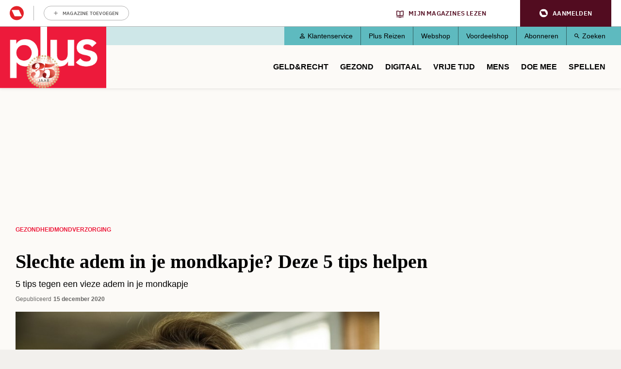

--- FILE ---
content_type: text/html; charset=UTF-8
request_url: https://www.plusonline.nl/mondverzorging/slechte-adem-in-je-mondkapje-deze-5-tips-helpen?mt=cf30079ac649a62704c75928fc21d1916778ca188d28bc1a33c6e5570462c544
body_size: 14710
content:
<!DOCTYPE html>
<html lang="nl" dir="ltr" prefix="og: https://ogp.me/ns#" class="no-js">
  <head>
    <script type="application/json" data-drupal-selector="drupal-settings-json">{"path":{"baseUrl":"\/","pathPrefix":"","currentPath":"node\/151911","currentPathIsAdmin":false,"isFront":false,"currentLanguage":"nl","currentQuery":{"mt":"cf30079ac649a62704c75928fc21d1916778ca188d28bc1a33c6e5570462c544"}},"pluralDelimiter":"\u0003","suppressDeprecationErrors":true,"gtm":{"tagId":null,"settings":{"data_layer":"dataLayer","include_classes":false,"allowlist_classes":"google\nnonGooglePixels\nnonGoogleScripts\nnonGoogleIframes","blocklist_classes":"customScripts\ncustomPixels","include_environment":false,"environment_id":"","environment_token":""},"tagIds":["GTM-PGV2QQ"]},"gtag":{"tagId":"","consentMode":true,"otherIds":[],"events":[],"additionalConfigInfo":[]},"ajaxPageState":{"libraries":"[base64]","theme":"pol_theme","theme_token":null},"ajaxTrustedUrl":{"form_action_p_pvdeGsVG5zNF_XLGPTvYSKCf43t8qZYSwcfZl2uzM":true},"didomi":{"secret":"w5dQbpd91n5yWBmM9TUfqCYzD5DGCvvT","secret_id":"sitepluso-mgGAP96n"},"polAds":{"dapData":{"article":{"guid":"93313dc0-4c29-11ee-aefd-06cb48660697","cid":"151911"},"context":{"sitecode":"Site-PlusOnline-RMN-NL","page_type":"article","page_category":"content"},"page_type":"detail","page_sub_type":"default","page_access_level":"low"},"didomi":{"didomiId":"0c7f196f-0b85-4850-bfd5-f5512ebf3f5d","daPublisher":"roularta","pubmaticId":"1831"}},"pol_onewelcome":{"onewelcome_api_domain":"api.mijnmagazines.be"},"polGaSettings":{"clicktrack_selector":".media--type-mini-advertorial \u003E a","content_selector":".block-system-main-block","content_selector_node":".block-system-main-block"},"gaSettings":{"_core":{"default_config_hash":"xBSmMXok8BxxG71ZlXi9V_lX2E5XQnN-y7VVz0MHtwM"},"account":"UA-3644707-1","domain_mode":2,"cross_domains":"plusonline.nl\r\ndoedequiz.nl\r\npluswinterzeskamp.nl\r\npluspanel.nl","visibility":{"request_path_mode":0,"request_path_pages":"\/admin\r\n\/admin\/*\r\n\/batch\r\n\/node\/add*\r\n\/node\/*\/*\r\n\/user\/*\/*","user_role_mode":0,"user_role_roles":{"anonymous":"anonymous"},"user_account_mode":0},"track":{"outbound":true,"mailto":true,"tel":true,"files":true,"files_extensions":"7z|aac|arc|arj|asf|asx|avi|bin|csv|doc(x|m)?|dot(x|m)?|exe|flv|gif|gz|gzip|hqx|jar|jpe?g|js|mp(2|3|4|e?g)|mov(ie)?|msi|msp|pdf|phps|png|ppt(x|m)?|pot(x|m)?|pps(x|m)?|ppam|sld(x|m)?|thmx|qtm?|ra(m|r)?|sea|sit|tar|tgz|torrent|txt|wav|wma|wmv|wpd|xls(x|m|b)?|xlt(x|m)|xlam|xml|z|zip","colorbox":true,"linkid":false,"urlfragments":false,"userid":false,"messages":[],"site_search":false,"adsense":false,"displayfeatures":false},"privacy":{"anonymizeip":true},"custom":{"parameters":{"dimension1":{"type":"dimension","name":"Hoofdcategorie","value":"[node:field_main_category:entity]"},"dimension2":{"type":"dimension","name":"Content_type","value":"[node:content-type]"}}},"codesnippet":{"create":[],"before":"","after":""},"translation_set":false,"cache":false,"debug":false},"field_group":{"html_element":{"mode":"full","context":"view","settings":{"classes":"","show_empty_fields":false,"id":"","element":"div","show_label":false,"label_element":"h3","label_element_classes":"","attributes":"","effect":"none","speed":"fast"}}},"user":{"uid":0,"permissionsHash":"1b4a9b9261d675039e6a1698fee7d5f8143bbda91bbdeda08ff8ef08f171c6e7"}}</script>
<script src="/sites/default/files/js/js_HdnNpkJW0rOuwvXcyXNLi6nOTUSz6yG5dEp9AfG2Cn8.js?scope=header&amp;delta=0&amp;language=nl&amp;theme=pol_theme&amp;include=eJyFjVsKwzAMBC-UxEcKG1sVLrJlIpE0t28b0kJf9EdiZhe2qYxIFhJan-Do2kPkpCU_cYq9xTk3341WWkmiFgoVS2Z41tpZq-MEo8CiE6Q33yRX7liVhUYHB_byiuB3HnDGZV85AlTI5jla-Ca7laaTziUcf7ifD0lChaoPiRxZbDAs9Lfkyrepn7VCZmC6Ang2fNQ"></script>
<script src="https://z766.plusonline.nl/script.js"></script>
<script src="/sites/default/files/js/js_M7Sc_wSSQckWVykXAkmFZy3_OdaqE5oRIWQOathXt_8.js?scope=header&amp;delta=2&amp;language=nl&amp;theme=pol_theme&amp;include=eJyFjVsKwzAMBC-UxEcKG1sVLrJlIpE0t28b0kJf9EdiZhe2qYxIFhJan-Do2kPkpCU_cYq9xTk3341WWkmiFgoVS2Z41tpZq-MEo8CiE6Q33yRX7liVhUYHB_byiuB3HnDGZV85AlTI5jla-Ca7laaTziUcf7ifD0lChaoPiRxZbDAs9Lfkyrepn7VCZmC6Ang2fNQ"></script>
<script src="/modules/contrib/google_tag/js/gtm.js?t2zlwx"></script>
<script src="/modules/contrib/google_tag/js/gtag.js?t2zlwx"></script>
<script src="/sites/default/files/js/js_4mfqo4HhLs7uQNb-Hha-4igq-GCFFBUXAhixT4t6Mzs.js?scope=header&amp;delta=5&amp;language=nl&amp;theme=pol_theme&amp;include=eJyFjVsKwzAMBC-UxEcKG1sVLrJlIpE0t28b0kJf9EdiZhe2qYxIFhJan-Do2kPkpCU_cYq9xTk3341WWkmiFgoVS2Z41tpZq-MEo8CiE6Q33yRX7liVhUYHB_byiuB3HnDGZV85AlTI5jla-Ca7laaTziUcf7ifD0lChaoPiRxZbDAs9Lfkyrepn7VCZmC6Ang2fNQ"></script>

    <meta charset="utf-8" />
<meta name="description" content="Door het dragen van een mondkapje word je geconfronteerd met je eigen adem. Prima als je net je tanden gepoetst hebt, maar minder lekker als je iets met ui op hebt of je kapje een langere tijd moet dragen voor je werk. Wat kun je hier tegen doen? Vijf tips." />
<link rel="canonical" href="https://www.gezondheidsnet.nl/mondverzorging/slechte-adem-in-je-mondkapje-deze-5-tips-helpen" />
<meta property="article:subsection_1" content="Mondverzorging" />
<meta property="article:id" content="151911" />
<meta property="article:contentguid" content="93313dc0-4c29-11ee-aefd-06cb48660697" />
<meta property="site_code" content="Site-PlusOnline-RMN-NL" />
<meta property="premium" content="false" />
<meta property="og:site_name" content="PlusOnline" />
<meta property="og:type" content="article" />
<meta property="og:url" content="https://www.plusonline.nl/mondverzorging/slechte-adem-in-je-mondkapje-deze-5-tips-helpen" />
<meta property="og:title" content="Slechte adem in je mondkapje? Deze 5 tips helpen" />
<meta property="og:description" content="Door het dragen van een mondkapje word je geconfronteerd met je eigen adem. Prima als je net je tanden gepoetst hebt, maar minder lekker als je iets met ui op hebt of je kapje een langere tijd moet dragen voor je werk. Wat kun je hier tegen doen? Vijf tips." />
<meta property="og:image" content="https://www.plusonline.nl/sites/default/files/styles/schema_org_16_9/public/gettyimages-1220983638.jpg?itok=TBvyBITu" />
<meta property="og:image:width" content="1220" />
<meta property="og:image:height" content="684" />
<meta property="og:image:alt" content="vrouw-mondkapje" />
<meta property="og:locale" content="nl_NL" />
<meta property="article:author" content="Aukeline van Dorp" />
<meta property="article:section" content="Gezondheid" />
<meta property="article:published_time" content="2020-12-15T15:35:22+0100" />
<meta property="article:modified_time" content="2020-12-15T15:35:22+0100" />
<meta name="twitter:card" content="summary_large_image" />
<meta name="twitter:description" content="Door het dragen van een mondkapje word je geconfronteerd met je eigen adem. Prima als je net je tanden gepoetst hebt, maar minder lekker als je iets met ui op hebt of je kapje een langere tijd moet dragen voor je werk. Wat kun je hier tegen doen? Vijf tips." />
<meta name="twitter:site" content="@PlusMagazine" />
<meta name="twitter:title" content="Slechte adem in je mondkapje? Deze 5 tips helpen" />
<meta name="twitter:image" content="https://www.plusonline.nl/sites/default/files/styles/schema_org_16_9/public/gettyimages-1220983638.jpg?itok=TBvyBITu" />
<meta name="twitter:image:alt" content="vrouw-mondkapje" />
<meta name="p:domain_verify" content="c95ef48463b276635b4e13bd548f9802" />
<meta name="Generator" content="Drupal 10 (https://www.drupal.org)" />
<meta name="MobileOptimized" content="width" />
<meta name="HandheldFriendly" content="true" />
<meta name="viewport" content="width=device-width, initial-scale=1.0" />
<meta name="article:access_level" content="low" />
<script type="application/ld+json">{
    "@context": "https://schema.org",
    "@graph": [
        {
            "@type": "Article",
            "headline": "Slechte adem in je mondkapje? Deze 5 tips helpen",
            "description": "Door het dragen van een mondkapje word je geconfronteerd met je eigen adem. Prima als je net je tanden gepoetst hebt, maar minder lekker als je iets met ui op hebt of je kapje een langere tijd moet dragen voor je werk. Wat kun je hier tegen doen? Vijf tips.",
            "image": {
                "@type": "ImageObject",
                "representativeOfPage": "True",
                "url": [
                    "https://www.plusonline.nl/sites/default/files/styles/schema_org_1_1/public/gettyimages-1220983638.jpg?itok=oLUf6H7H",
                    "https://www.plusonline.nl/sites/default/files/styles/schema_org_4_3/public/gettyimages-1220983638.jpg?itok=nPb1KsWd",
                    "https://www.plusonline.nl/sites/default/files/styles/schema_org_16_9/public/gettyimages-1220983638.jpg?itok=TBvyBITu"
                ]
            },
            "datePublished": "2020-12-15T15:35:22+0100",
            "dateModified": "2020-12-15T15:35:22+0100",
            "isAccessibleForFree": "True",
            "author": {
                "@type": "Person",
                "name": "Aukeline van Dorp"
            },
            "publisher": {
                "@type": "Organization",
                "name": "Roularta Media Nederland BV",
                "url": "https://roularta.nl/",
                "logo": {
                    "@type": "ImageObject",
                    "url": "https://www.plusonline.nl/modules/custom/pol_content/assets/roularta.svg"
                }
            },
            "mainEntityOfPage": "https://www.plusonline.nl/mondverzorging/slechte-adem-in-je-mondkapje-deze-5-tips-helpen"
        },
        {
            "@type": "WebPage",
            "breadcrumb": {
                "@type": "BreadcrumbList",
                "itemListElement": [
                    {
                        "@type": "ListItem",
                        "position": 1,
                        "name": "Gezondheid",
                        "item": "https://www.plusonline.nl/gezondheid"
                    },
                    {
                        "@type": "ListItem",
                        "position": 2,
                        "name": "Mondverzorging",
                        "item": "https://www.plusonline.nl/mondverzorging"
                    }
                ]
            }
        },
        {
            "@type": "WebSite",
            "name": "PlusOnline",
            "url": "https://www.plusonline.nl/",
            "potentialAction": {
                "@type": "SearchAction",
                "target": {
                    "@type": "EntryPoint",
                    "urlTemplate": "https://www.plusonline.nl/zoeken?tekst={search_term_string}"
                },
                "query-input": "required name=search_term_string"
            }
        }
    ]
}</script>
<link rel="icon" href="/themes/custom/pol_theme/favicon.ico" type="image/vnd.microsoft.icon" />

    <link rel="apple-touch-icon" sizes="180x180" href="/themes/custom/pol_theme/favicons/apple-touch-icon.png">
    <link rel="icon" type="image/png" sizes="32x32" href="/themes/custom/pol_theme/favicons/favicon-32x32.png">
    <link rel="icon" type="image/png" sizes="16x16" href="/themes/custom/pol_theme/favicons/favicon-16x16.png">
    <link rel="manifest" href="/themes/custom/pol_theme/favicons/site.webmanifest" crossorigin="use-credentials">
    <link rel="mask-icon" href="/themes/custom/pol_theme/favicons/safari-pinned-tab.svg" color="#ed1a38">
    <meta name="apple-mobile-web-app-title" content="PlusOnline">
    <meta name="application-name" content="PlusOnline">
    <meta name="msapplication-TileColor" content="#ed1a38">
    <meta name="msapplication-config" content="/themes/custom/pol_theme/favicons/browserconfig.xml">
    <meta name="theme-color" content="#ed1a38">
    <title>Slechte adem in je mondkapje? Deze 5 tips helpen | PlusOnline</title>
    <link rel="stylesheet" media="all" href="/sites/default/files/css/css_-irF3S-Pr4Px7nK_z22fNjOQ0iYm6ZXN0MhfRja2GtU.css?delta=0&amp;language=nl&amp;theme=pol_theme&amp;include=eJxtTFsSwiAMvBCFIzGpiYgGwpDU2ttbOvar_uzu7KsJR0ANmFFKdk2YA_alAfuhJ871pU43NSphBiWnrcYhQmKZgSe1bS-lMY32oHIJbtLp_IQnfNw706rhQF8EFya30nyXXsKP_YCLSby_V_NIBpnVm6T0Z3vWCqlCoi-u1Fdt" />
<link rel="stylesheet" media="all" href="/sites/default/files/css/css_zHO--RJcFrf2kgEh1iMyG0KvUglvcCjs5ccrMD_JmEY.css?delta=1&amp;language=nl&amp;theme=pol_theme&amp;include=eJxtTFsSwiAMvBCFIzGpiYgGwpDU2ttbOvar_uzu7KsJR0ANmFFKdk2YA_alAfuhJ871pU43NSphBiWnrcYhQmKZgSe1bS-lMY32oHIJbtLp_IQnfNw706rhQF8EFya30nyXXsKP_YCLSby_V_NIBpnVm6T0Z3vWCqlCoi-u1Fdt" />
<link rel="stylesheet" media="print" href="/sites/default/files/css/css_ttCpcLR6ppO8EOSwmrbALNihDU4WcB0d1lW_3B3YvAo.css?delta=2&amp;language=nl&amp;theme=pol_theme&amp;include=eJxtTFsSwiAMvBCFIzGpiYgGwpDU2ttbOvar_uzu7KsJR0ANmFFKdk2YA_alAfuhJ871pU43NSphBiWnrcYhQmKZgSe1bS-lMY32oHIJbtLp_IQnfNw706rhQF8EFya30nyXXsKP_YCLSby_V_NIBpnVm6T0Z3vWCqlCoi-u1Fdt" />
<link rel="stylesheet" media="all" href="/sites/default/files/css/css_eYvE1WcDJ5CEXpz0lMn9Yb635oaxY3pzGUMQslf7TE0.css?delta=3&amp;language=nl&amp;theme=pol_theme&amp;include=eJxtTFsSwiAMvBCFIzGpiYgGwpDU2ttbOvar_uzu7KsJR0ANmFFKdk2YA_alAfuhJ871pU43NSphBiWnrcYhQmKZgSe1bS-lMY32oHIJbtLp_IQnfNw706rhQF8EFya30nyXXsKP_YCLSby_V_NIBpnVm6T0Z3vWCqlCoi-u1Fdt" />
<link rel="stylesheet" media="print" href="/sites/default/files/css/css_agLw9QqnsSYT02qZMW2HWYAwFiAsj0KVkQwom6yG8g4.css?delta=4&amp;language=nl&amp;theme=pol_theme&amp;include=eJxtTFsSwiAMvBCFIzGpiYgGwpDU2ttbOvar_uzu7KsJR0ANmFFKdk2YA_alAfuhJ871pU43NSphBiWnrcYhQmKZgSe1bS-lMY32oHIJbtLp_IQnfNw706rhQF8EFya30nyXXsKP_YCLSby_V_NIBpnVm6T0Z3vWCqlCoi-u1Fdt" />

  </head>
  <body class="has-one-sidebar has-sidebar-second path-node page-node-type-article">
    <div id="rmg-mma-navigation"></div>
    <noscript><iframe src="https://www.googletagmanager.com/ns.html?id=GTM-PGV2QQ"
                  height="0" width="0" style="display:none;visibility:hidden"></iframe></noscript>

      

  <header class="page-header" id="page-header">
    <a href="#main-content" class="skip-link button">Overslaan en naar de inhoud gaan</a>
    <div class="container">
        <div class="region region-header">
    <div id="block-branding" class="block block-system-branding-block">
  
    
        <a href="/" title="Naar homepage PlusOnline" rel="home">
      <img width="219" height="127" src="/themes/custom/pol_theme/logo.svg?v=2" alt="Logo PlusOnline" title="PlusOnline" loading="eager" />
    </a>
      
</div>
<div id="block-blueconicsubscribesitepol" class="block block-fixed-block-contentblueconic-subscribe-site-pol">
  
    
        <div id="bc-subscr_site-plusonline-nl"></div>

  </div>
<nav role="navigation" aria-labelledby="block-servicemenu-menu" id="block-servicemenu" class="block block-menu navigation menu--service">
                
  <span class="visually-hidden" id="block-servicemenu-menu">Service menu</span>
  

        
              <ul class="menu menu-level--0">
                    <li class="menu-item menu-item-level--0">
        <a href="/klantenservice" data-drupal-link-system-path="node/163592">Klantenservice</a>
              </li>
                <li class="menu-item menu-item-level--0">
        <a href="https://metplusopreis.nl/">Plus Reizen</a>
              </li>
                <li class="menu-item menu-item-level--0">
        <a href="https://tijdschriftnu.nl/pages/plus?utm_source=tab&amp;utm_medium=homepage&amp;utm_id=continue">Webshop</a>
              </li>
                <li class="menu-item menu-item-level--0">
        <a href="https://voordeel.mijnmagazines.nl/nl/plus-magazine/">Voordeelshop</a>
              </li>
                <li class="menu-item menu-item-level--0">
        <a href="/abonneren" data-drupal-link-system-path="taxonomy/term/132315">Abonneren</a>
              </li>
                <li class="menu-item menu-item-level--0">
        <a href="/zoeken" data-drupal-link-system-path="zoeken">Zoeken</a>
              </li>
        </ul>
  


  </nav>
<nav role="navigation" aria-labelledby="block-pol-theme-mainnavigation-menu" id="block-pol-theme-mainnavigation" class="block block-menu navigation menu--main">
                
  <span class="visually-hidden" id="block-pol-theme-mainnavigation-menu">Main navigation</span>
  

        
              <ul class="menu menu-level--0">
                    <li class="menu-item menu-item-level--0 menu-item--expanded">
        <a href="/geld-recht" data-drupal-link-system-path="taxonomy/term/15653">Geld&amp;Recht</a>
                  <button class="menu-helper-button" tabindex="-1" aria-expanded="false" aria-controls="main-menu-level--1--1">Open</button>
          <div id="main-menu-level--1--1" class="menu-wrapper">
                          <ul class="menu menu-level--1">
                    <li class="menu-item menu-item-level--1">
        <a href="/pensioen-aow" data-drupal-link-system-path="taxonomy/term/26273">AOW en Pensioen</a>
              </li>
                <li class="menu-item menu-item-level--1">
        <a href="/als-beste-getest" data-drupal-link-system-path="taxonomy/term/120117">Als beste getest</a>
              </li>
                <li class="menu-item menu-item-level--1">
        <a href="/erven-en-schenken" data-drupal-link-system-path="taxonomy/term/118944">Erven en Schenken</a>
              </li>
                <li class="menu-item menu-item-level--1">
        <a href="/energie" data-drupal-link-system-path="taxonomy/term/132750">Energie</a>
              </li>
                <li class="menu-item menu-item-level--1">
        <a href="/belastingen" data-drupal-link-system-path="taxonomy/term/119984">Belasting</a>
              </li>
                <li class="menu-item menu-item-level--1">
        <a href="/leningen-en-hypotheken" data-drupal-link-system-path="taxonomy/term/119985">Hypotheken en Lenen</a>
              </li>
                <li class="menu-item menu-item-level--1">
        <a href="/voorbeeldbrieven" data-drupal-link-system-path="taxonomy/term/118667">Voorbeeldbrieven</a>
              </li>
                <li class="menu-item menu-item-level--1">
        <a href="https://www.plusonline.nl/betaalbaar-isoleren">Betaalbaar Isoleren</a>
              </li>
                <li class="menu-item menu-item-level--1">
        <a href="https://www.plusonline.nl/nieuwe-cv-ketel">Nieuwe cv-ketel</a>
              </li>
        </ul>
  
          </div>
              </li>
                <li class="menu-item menu-item-level--0 menu-item--expanded">
        <a href="/gezondheid" data-drupal-link-system-path="taxonomy/term/15654">Gezond</a>
                  <button class="menu-helper-button" tabindex="-1" aria-expanded="false" aria-controls="main-menu-level--1--2">Open</button>
          <div id="main-menu-level--1--2" class="menu-wrapper">
                          <ul class="menu menu-level--1">
                    <li class="menu-item menu-item-level--1">
        <a href="/huisarts" data-drupal-link-system-path="taxonomy/term/132804">Huisarts</a>
              </li>
                <li class="menu-item menu-item-level--1">
        <a href="/artrose" data-drupal-link-system-path="taxonomy/term/132846">Artrose</a>
              </li>
                <li class="menu-item menu-item-level--1">
        <a href="https://www.plusonline.nl/overgewicht-en-afvallen">Afvallen</a>
              </li>
                <li class="menu-item menu-item-level--1">
        <a href="https://www.plusonline.nl/diabetes">Diabetes</a>
              </li>
                <li class="menu-item menu-item-level--1">
        <a href="/dementie" data-drupal-link-system-path="taxonomy/term/132762">Dementie</a>
              </li>
                <li class="menu-item menu-item-level--1">
        <a href="https://www.plusonline.nl/slapen">Slapen</a>
              </li>
                <li class="menu-item menu-item-level--1">
        <a href="https://www.plusonline.nl/hart-en-vaatziekten">Hart- en vaatziekten</a>
              </li>
        </ul>
  
          </div>
              </li>
                <li class="menu-item menu-item-level--0 menu-item--expanded">
        <a href="/digitaal" data-drupal-link-system-path="taxonomy/term/121471">Digitaal</a>
                  <button class="menu-helper-button" tabindex="-1" aria-expanded="false" aria-controls="main-menu-level--1--3">Open</button>
          <div id="main-menu-level--1--3" class="menu-wrapper">
                          <ul class="menu menu-level--1">
                    <li class="menu-item menu-item-level--1">
        <a href="https://www.mijnmagazines.nl/">Mijn Magazines</a>
              </li>
                <li class="menu-item menu-item-level--1">
        <a href="/veilig-online" data-drupal-link-system-path="taxonomy/term/120767">Veilig Online</a>
              </li>
                <li class="menu-item menu-item-level--1">
        <a href="/kijken-en-luisteren" data-drupal-link-system-path="taxonomy/term/132777">Kijken en luisteren</a>
              </li>
                <li class="menu-item menu-item-level--1">
        <a href="/plus-computertips" data-drupal-link-system-path="taxonomy/term/132780">Computertips</a>
              </li>
                <li class="menu-item menu-item-level--1">
        <a href="/artificiele-intelligentie" data-drupal-link-system-path="taxonomy/term/132771">Artificiële Intelligentie</a>
              </li>
                <li class="menu-item menu-item-level--1">
        <a href="/apps" data-drupal-link-system-path="taxonomy/term/132774">Apps</a>
              </li>
                <li class="menu-item menu-item-level--1">
        <a href="/digitaal-gadgets" data-drupal-link-system-path="taxonomy/term/118666">Gadgets</a>
              </li>
        </ul>
  
          </div>
              </li>
                <li class="menu-item menu-item-level--0 menu-item--expanded">
        <a href="/reizen-vrije-tijd" data-drupal-link-system-path="taxonomy/term/15656">Vrije tijd</a>
                  <button class="menu-helper-button" tabindex="-1" aria-expanded="false" aria-controls="main-menu-level--1--4">Open</button>
          <div id="main-menu-level--1--4" class="menu-wrapper">
                          <ul class="menu menu-level--1">
                    <li class="menu-item menu-item-level--1">
        <a href="/kunst-en-cultuur" data-drupal-link-system-path="taxonomy/term/119982">Uit Agenda</a>
              </li>
                <li class="menu-item menu-item-level--1">
        <a href="/eten-drinken" data-drupal-link-system-path="taxonomy/term/15657">Culinair</a>
              </li>
                <li class="menu-item menu-item-level--1">
        <a href="/lekker-fietsen" data-drupal-link-system-path="taxonomy/term/26279">Fietsen</a>
              </li>
                <li class="menu-item menu-item-level--1">
        <a href="/wandelen" data-drupal-link-system-path="taxonomy/term/119991">Wandelen</a>
              </li>
                <li class="menu-item menu-item-level--1">
        <a href="/tuinieren" data-drupal-link-system-path="taxonomy/term/26182">Tuinieren</a>
              </li>
                <li class="menu-item menu-item-level--1">
        <a href="/op-vakantie" data-drupal-link-system-path="taxonomy/term/120113">Vakantie</a>
              </li>
                <li class="menu-item menu-item-level--1">
        <a href="/plus-zoekertjes-0?auHash=0467pqtTbNl1xBGgebcyfQ1yicyJ6J5zbHT9AZMcD08" data-drupal-link-query="{&quot;auHash&quot;:&quot;0467pqtTbNl1xBGgebcyfQ1yicyJ6J5zbHT9AZMcD08&quot;}" data-drupal-link-system-path="node/166076">Plus Zoekertjes</a>
              </li>
                <li class="menu-item menu-item-level--1">
        <a href="https://www.plusonline.nl/reisspecial">Plus Reisspecial</a>
              </li>
        </ul>
  
          </div>
              </li>
                <li class="menu-item menu-item-level--0 menu-item--expanded">
        <a href="/mensen-meningen" data-drupal-link-system-path="taxonomy/term/15658">Mens</a>
                  <button class="menu-helper-button" tabindex="-1" aria-expanded="false" aria-controls="main-menu-level--1--5">Open</button>
          <div id="main-menu-level--1--5" class="menu-wrapper">
                          <ul class="menu menu-level--1">
                    <li class="menu-item menu-item-level--1">
        <a href="/columnisten" data-drupal-link-system-path="taxonomy/term/131513">Columns</a>
              </li>
                <li class="menu-item menu-item-level--1">
        <a href="/eenzaamheid" data-drupal-link-system-path="taxonomy/term/126851">Eenzaamheid</a>
              </li>
                <li class="menu-item menu-item-level--1">
        <a href="/mantelzorg" data-drupal-link-system-path="taxonomy/term/27317">Mantelzorg</a>
              </li>
                <li class="menu-item menu-item-level--1">
        <a href="/thuiszorg" data-drupal-link-system-path="taxonomy/term/132765">Thuiszorg</a>
              </li>
                <li class="menu-item menu-item-level--1">
        <a href="/mobiliteit" data-drupal-link-system-path="taxonomy/term/132768">Mobiliteit</a>
              </li>
                <li class="menu-item menu-item-level--1">
        <a href="/het-verpleeghuis" data-drupal-link-system-path="taxonomy/term/125545">Het verpleeghuis</a>
              </li>
                <li class="menu-item menu-item-level--1">
        <a href="/langer-zelfstandig-wonen" data-drupal-link-system-path="taxonomy/term/125393">Langer zelfstandig wonen</a>
              </li>
        </ul>
  
          </div>
              </li>
                <li class="menu-item menu-item-level--0 menu-item--expanded">
        <a href="/plus-prijsvragen" data-drupal-link-system-path="taxonomy/term/15659">Doe mee</a>
                  <button class="menu-helper-button" tabindex="-1" aria-expanded="false" aria-controls="main-menu-level--1--6">Open</button>
          <div id="main-menu-level--1--6" class="menu-wrapper">
                          <ul class="menu menu-level--1">
                    <li class="menu-item menu-item-level--1">
        <a href="/plus-taalquiz" data-drupal-link-system-path="node/178770">Taalquiz 2025</a>
              </li>
                <li class="menu-item menu-item-level--1">
        <a href="/digitaal/plus-taaltest" data-drupal-link-system-path="node/123571">Wekelijkse Plus Taaltest</a>
              </li>
                <li class="menu-item menu-item-level--1">
        <a href="/plus-prijsvragen" data-drupal-link-system-path="taxonomy/term/15659">Prijsvragen &amp; Quizzen</a>
              </li>
                <li class="menu-item menu-item-level--1">
        <a href="/prijsvragen-en-prijswinnaars/prijswinnaars-2025" data-drupal-link-system-path="node/175938">Prijswinnaars</a>
              </li>
                <li class="menu-item menu-item-level--1">
        <a href="/winactie" data-drupal-link-system-path="taxonomy/term/132681">Winacties</a>
              </li>
        </ul>
  
          </div>
              </li>
                <li class="menu-item menu-item-level--0">
        <a href="/spellen" data-drupal-link-system-path="spellen">Spellen</a>
              </li>
        </ul>
  


  </nav>

  </div>

    </div>
  </header>

  <div class="container container--messages">
      <div class="region region-ad-top">
    <div id="block-pol-theme-adheseadslot-6" class="block block-pol-adhese-ad">
  
    
          <div id="top_rt_mobile" style="text-align: center;"></div>

  </div>
<div id="block-pol-theme-adhese-top-lb-bb" class="block block-pol-adhese-ad">
  
    
          <div id="top_lb_bb" style="text-align: center;"></div>

  </div>

  </div>

  </div>

<div class="container container--content">
  <main id="main-content" class="main-content" tabindex="-1">
          <div class="region region-content">
    <div data-drupal-messages-fallback class="hidden"></div><div id="block-breadcrumb" class="block block-system-breadcrumb-block">
  
    
        <nav class="breadcrumb" role="navigation" aria-labelledby="system-breadcrumb">
    <span id="system-breadcrumb" class="visually-hidden">Kruimelpad</span>
    <ol>
          <li>
                  <a href="/gezondheid">Gezondheid</a>
              </li>
          <li>
                  <a href="/mondverzorging">Mondverzorging</a>
              </li>
        </ol>
  </nav>

  </div>
<div id="block-blueconicabovearticle" class="block block-fixed-block-contentblueconic-above-article">
  
    
        <div id="bc-article-abovearticle"></div>

  </div>
<div id="block-pol-theme-pagetitle" class="block block-page-title-block">
  
    
      
  <h1><span>Slechte adem in je mondkapje? Deze 5 tips helpen</span>
</h1>


  </div>
<div id="block-pol-theme-mainpagecontent" class="block block-system-main-block">
  
    
      <article class="node node--type-article node--view-mode-full">
  <header class="node__header">
    
        
                      <div class="field field--name-field-subtitle field--label-hidden field__item"><p>5 tips tegen een vieze adem in je mondkapje</p></div>
      

      </header>

      <footer class="node__meta">
      <dl class="node__submitted">
        <dt>Gepubliceerd</dt>
        <dd>15 december 2020</dd>
              </dl>
      
    </footer>
  
  
  <div class="node__content">
                <div class="field field--name-field-header-image field--label-hidden field__item"><article class="media media--type-image media--view-mode-header-image">
  
                  <div class="field field--name-field-media-image field--label-hidden field__item">  <img loading="eager" src="/sites/default/files/styles/header_image/public/gettyimages-1220983638.jpg?h=34b0936a&amp;itok=hKGPTUjZ" width="750" height="430" alt="vrouw-mondkapje" />


</div>
                  <div class="field field--name-field-credits field--label-hidden field__item">Getty Images</div>
      
  </article>
</div>
                  <div class="field field--name-field-intro field--label-hidden field__item"><p>Door het dragen van een mondkapje word je geconfronteerd met je eigen adem. Prima als je net je tanden gepoetst hebt, maar minder lekker als je iets met ui op hebt of je kapje een langere tijd moet dragen voor je werk. Wat kun je hier tegen doen? Vijf tips. </p></div>
                  <div class="field field--name-body field--label-hidden field__item"><div id="top_incontent" style="text-align: center;"></div><h2>1. Let op wat je eet en drinkt</h2><p>Als je een droge mond hebt, kun je hierdoor een slechte adem krijgen. Drink daarom gedurende de dag voldoende water (minstens 1,5 liter). Knoflook, uien en scherpe kruiden ruik je meteen terug in je mondkapje, dus die kun je beter even laten staan. Dit geldt ook voor roken en het drinken van alcohol.</p><h2>2. Zorg voor een schoon gebit</h2><p>Een schoon gebit draagt bij aan een frisse adem. Verzorg je gebit daarom goed. Poets twee keer per dag je tanden en maak ook de ruimtes tussen je tanden en kiezen schoon, bijvoorbeeld met een <a href="https://www.plusonline.nl/mondverzorging/5-dingen-die-je-nog-niet-wist-over-interdentaal-reinigen" target="_self">ragertje of tandenstoker</a>. Daarnaast kan het helpen om je tandenborstel regelmatig te vervangen, zo'n vier keer per jaar. Een oude tandenborstel zit namelijk vol met bacteriën en kan daardoor ook voor een slechte adem zorgen.</p><h2>3. Maak je tong schoon</h2><p>Wat veel mensen niet weten, is dat het ook belangrijk is om je tong schoon te maken. Op je tong zit namelijk aanslag, bij de ene dikker dan bij de ander. Hoe dikker de aanslag, hoe meer last je kunt hebben van een slechte adem. Dat komt door de stankproducerende bacteriën die op je tong blijven zitten. Maak je je tong regelmatig schoon, dan verwijder je die bacteriën én verbeter je dus de geur uit je mond. Bovendien ontstaat er ook nog eens een nieuw evenwicht waarbij de 'goede' bacteriën de kans krijgen om de veroorzakers van slechte adem terug te dringen. Gebruik hiervoor gewoon je tandenborstel, of een <a href="https://www.plusonline.nl/mondverzorging/zo-reinig-je-je-tong-goed" target="_self">speciale tongschraper</a>.</p><div id="mid_incontent" style="text-align: center;"></div><h2>4. Gebruik (antibacterieel) mondwater</h2><p>Je kunt ook dagelijks gorgelen met (antibacterieel) mondwater. Dit pakt de oorzaak van je <a href="https://www.plusonline.nl/mondverzorging/iedereen-een-frisse-adem" target="_self">slechte adem</a> niet aan, maar het zorgt wel tijdelijk even voor een frisse geur.</p><p>Er zijn ook antibacteriële spoelmiddelen verkrijgbaar die wél de oorzaak aanpakken. Deze middelen bevatten zinklactaat. Zinklactaat vangt de zwavelgassen weg en neutraliseert als het ware de vieze geur. Bovendien onderdrukt zo’n middel de hoeveelheid bacteriën. Er zijn twee spoelmiddelen die zinklactaat bevatten: Halita gorgelmiddel en Meridol Halitosis.</p><p>Moet je even op en neer naar de supermarkt en wil je snel een frisse adem? Dan kun je natuurlijk ook altijd even - net voordat je je kapje opzet - een (suikervrij) kauwgompje in je mond doen.</p><h2>5. Herbruikbaar mondkapje? Was hem regelmatig</h2><p>Gebruik je een katoenen mondkapje? Dan komt de slechte geur misschien niet (alleen) door je adem. De stof van je kapje kan ook gaan stinken, vooral als je hem vaker gebruikt zonder te wassen. Dat is niet alleen onhygiënisch, maar kan ook zelfs gevaarlijk zijn. Virussen krijgen zo namelijk de kans zich te verspreiden. <a href="https://www.plusonline.nl/coronavirus/zo-reinig-je-je-herbruikbare-mondkapje" target="_self">Reinig je mondkapje</a> daarom goed na elk gebruik.</p><p>Let op: je kunt ook een slechte adem hebben door bijvoorbeeld ontstoken tandvlees. Vermoed je dit? Vraag dan je tandarts of mondhygiënist om advies.</p></div>
      
<div  class="group-node-info">
      <div class="field field--name-field-author field--label-inline">
    <span class="field__label">Auteur&nbsp;</span>
          <ul class="field__items">
              <li class="field__item"><a href="/auteur/aukeline-van-dorp" hreflang="nl">Aukeline van Dorp</a></li>
              </ul>
      </div>
  <div class="field field--name-field-sources field--label-inline">
    <span class="field__label">Bron&nbsp;</span>
          <ul class="field__items">
              <li class="field__item">Nu.nl</li>
              </ul>
      </div>

  </div>
  </div>

</article>

  </div>
<div id="block-blueconicbelowarticle" class="block block-fixed-block-contentblueconic-below-article">
  
    
        <div id="bc-below-article"></div>

  </div>
<div id="block-pol-theme-adheseadslot-2" class="block block-pol-adhese-ad">
  
    
          <div id="mid_fluid" style="text-align: center;"></div>

  </div>
<div id="block-blueconicarticlerecommendation" class="block block-fixed-block-contentblueconic-article-recommendation">
  
    
        <div id="bc-recommendations-widget"></div>

  </div>
<div id="block-special" class="block block-fieldblocknode">
  
    
                  <div class="field field--name-field-special field--label-hidden field__item"><h2>Meer lezen over <strong>Mondverzorging</strong></h2>
<ul class="mini-teaser-list"><li class="mini-teaser-list--item"><article class="node node--type-article node--view-mode-mini-teaser">
  
  
  <a href="/mondverzorging/8-weetjes-over-de-tong" rel="bookmark">
          <h3>
        <span>8 weetjes over de tong</span>

      </h3>
    
    <div class="content">
                          <div class="field field--name-field-header-image field--label-hidden field__item"><article class="media media--type-image media--view-mode-mini-teaser">
          <div class="content">
                  <div class="field field--name-field-media-image field--label-hidden field__item">  <img loading="lazy" src="/sites/default/files/styles/mini_teaser/public/istock_39576152_medium.jpg?h=3ca652f7&amp;itok=XZjzuOdq" width="200" height="112" />


</div>
      
    </div>
  </article>
</div>
      
          </div>
  </a>
</article>
</li><li class="mini-teaser-list--item"><article class="node node--type-article node--view-mode-mini-teaser">
  
  
  <a href="/mondverzorging/tips-om-je-mond-en-gebit-schoon-te-houden" rel="bookmark">
          <h3>
        <span>Tips om je mond en gebit schoon te houden</span>

      </h3>
    
    <div class="content">
                          <div class="field field--name-field-header-image field--label-hidden field__item"><article class="media media--type-image media--view-mode-mini-teaser">
          <div class="content">
                  <div class="field field--name-field-media-image field--label-hidden field__item">  <img loading="lazy" src="/sites/default/files/styles/mini_teaser/public/15880067_gebitsverzorging.jpg?h=27023f69&amp;itok=EiNbkvpy" width="200" height="112" alt="gebitsverzorging" title="gebitsverzorging" />


</div>
      
    </div>
  </article>
</div>
      
          </div>
  </a>
</article>
</li><li class="mini-teaser-list--item"><article class="node node--type-article node--view-mode-mini-teaser">
  
  
  <a href="/mondverzorging/zijn-bestaande-amalgaamvullingen-schadelijk-voor-je-gezondheid" rel="bookmark">
          <h3>
        <span>Zijn (bestaande) amalgaamvullingen schadelijk voor je gezondheid?</span>

      </h3>
    
    <div class="content">
                          <div class="field field--name-field-archive-image field--label-hidden field__item"><article class="media media--type-image media--view-mode-mini-teaser">
          <div class="content">
                  <div class="field field--name-field-media-image field--label-hidden field__item">  <img loading="lazy" src="/sites/default/files/styles/mini_teaser/public/2025-10/bgettyimages-174752175.jpg?h=34b0936a&amp;itok=DCwBKtJM" width="200" height="112" alt="man met amalgaamvullingen" />


</div>
      
    </div>
  </article>
</div>
      
          </div>
  </a>
</article>
</li><li class="mini-teaser-list--item"><article class="node node--type-article node--view-mode-mini-teaser">
  
  
  <a href="/mondverzorging/video-tandgaatjes" rel="bookmark">
          <h3>
        <span>Video: Tandgaatjes</span>

      </h3>
    
    <div class="content">
                          <div class="field field--name-field-header-image field--label-hidden field__item"><article class="media media--type-image media--view-mode-mini-teaser">
          <div class="content">
                  <div class="field field--name-field-media-image field--label-hidden field__item">  <img loading="lazy" src="/sites/default/files/styles/mini_teaser/public/tanden_1220.jpg?h=34b0936a&amp;itok=7_BZAMGn" width="200" height="112" />


</div>
      
    </div>
  </article>
</div>
      
          </div>
  </a>
</article>
</li><li class="mini-teaser-list--item"><article class="node node--type-article node--view-mode-mini-teaser">
  
  
  <a href="/mondverzorging/wat-uw-tong-vertelt-over-uw-gezondheid" rel="bookmark">
          <h3>
        <span>Wat uw tong vertelt over uw gezondheid</span>

      </h3>
    
    <div class="content">
                          <div class="field field--name-field-header-image field--label-hidden field__item"><article class="media media--type-image media--view-mode-mini-teaser">
          <div class="content">
                  <div class="field field--name-field-media-image field--label-hidden field__item">  <img loading="lazy" src="/sites/default/files/styles/mini_teaser/public/gettyimages-691048411.jpg?h=34b0936a&amp;itok=amRuQspw" width="200" height="112" />


</div>
      
    </div>
  </article>
</div>
      
          </div>
  </a>
</article>
</li><li class="mini-teaser-list--item"><article class="node node--type-article node--view-mode-mini-teaser">
  
  
  <a href="/mondverzorging/9-gewoonten-die-uw-tanden-verpesten" rel="bookmark">
          <h3>
        <span>9 gewoonten die uw tanden verpesten</span>

      </h3>
    
    <div class="content">
                          <div class="field field--name-field-header-image field--label-hidden field__item"><article class="media media--type-image media--view-mode-mini-teaser">
          <div class="content">
                  <div class="field field--name-field-media-image field--label-hidden field__item">  <img loading="lazy" src="/sites/default/files/styles/mini_teaser/public/istock_000023497263_large.jpg?h=3ca652f7&amp;itok=-diRxOu4" width="200" height="112" />


</div>
      
    </div>
  </article>
</div>
      
          </div>
  </a>
</article>
</li><li class="mini-teaser-list--item"><article class="node node--type-article node--view-mode-mini-teaser">
  
  
  <a href="/mondverzorging/een-slechte-adem" rel="bookmark">
          <h3>
        <span>Een slechte adem</span>

      </h3>
    
    <div class="content">
                          <div class="field field--name-field-header-image field--label-hidden field__item"><article class="media media--type-image media--view-mode-mini-teaser">
          <div class="content">
                  <div class="field field--name-field-media-image field--label-hidden field__item">  <img loading="lazy" src="/sites/default/files/styles/mini_teaser/public/27342896_slechte-ademe.jpg?h=17850c86&amp;itok=IcfgAHDl" width="200" height="112" alt="slechte adem" title="slechte adem" />


</div>
      
    </div>
  </article>
</div>
      
          </div>
  </a>
</article>
</li><li class="mini-teaser-list--item"><article class="node node--type-article node--view-mode-mini-teaser">
  
  
  <a href="/mondverzorging/bloedend-tandvlees-er-is-iets-aan-te-doen" rel="bookmark">
          <h3>
        <span>Bloedend tandvlees: er is iets aan te doen</span>

      </h3>
    
    <div class="content">
                          <div class="field field--name-field-header-image field--label-hidden field__item"><article class="media media--type-image media--view-mode-mini-teaser">
          <div class="content">
                  <div class="field field--name-field-media-image field--label-hidden field__item">  <img loading="lazy" src="/sites/default/files/styles/mini_teaser/public/478048263.jpg?h=3ca652f7&amp;itok=kKxVqjA4" width="200" height="112" alt="floss" title="floss" />


</div>
      
    </div>
  </article>
</div>
      
          </div>
  </a>
</article>
</li><li class="mini-teaser-list--item"><article class="node node--type-article node--view-mode-mini-teaser">
  
  
  <a href="/mondverzorging/video-tandvleesontsteking" rel="bookmark">
          <h3>
        <span>Video: Tandvleesontsteking</span>

      </h3>
    
    <div class="content">
                          <div class="field field--name-field-header-image field--label-hidden field__item"><article class="media media--type-image media--view-mode-mini-teaser">
          <div class="content">
                  <div class="field field--name-field-media-image field--label-hidden field__item">  <img loading="lazy" src="/sites/default/files/styles/mini_teaser/public/tandarts_1220_0.jpg?h=34b0936a&amp;itok=dZPsNfh4" width="200" height="112" />


</div>
      
    </div>
  </article>
</div>
      
          </div>
  </a>
</article>
</li></ul><a href="/mondverzorging" class="more-link" hreflang="nl">Naar de special Mondverzorging</a></div>
      
  </div>
<div id="block-comments" class="block block-fieldblocknode">
  
    
      <section class="field field--name-field-comments field--type-comment field--label-hidden comment-wrapper">
  
  
  
</section>

  </div>

  </div>

  </main>

  
      <aside class="layout-sidebar-second" role="complementary">
        <div class="region region-sidebar-second">
    <div id="block-blueconictopright" class="block block-fixed-block-contentblueconic-top-right">
  
    
        <div id="bc-topright"></div>

  </div>
<div id="block-newsletter" class="block block-fixed-block-contentnewsletter">
  
    
        <h2 class="field field--name-field-title field--label-hidden field__item">Blijf op de hoogte!</h2>
            <div class="field field--name-body field--label-hidden field__item"><p>Wilt u niets meer missen? Meld u nu aan voor onze gratis Plus-nieuwsbrieven en aanbiedingen. Maak kans op <strong>één </strong>van de <strong>drie Good4fun cadeaukaarten t.w.v. €125</strong>!&nbsp;<br>&nbsp;</p></div>
                  <div class="field field--name-field-subscription-form field--label-hidden field__item"><form class="webform-submission-form webform-submission-add-form webform-submission-newsletter-subscription-form webform-submission-newsletter-subscription-add-form webform-submission-newsletter-subscription-block_content-2-form webform-submission-newsletter-subscription-block_content-2-add-form webform-submission-newsletter-subscription-block-content-2-add-form js-webform-details-toggle webform-details-toggle" novalidate="novalidate" data-drupal-selector="webform-submission-newsletter-subscription-block-content-2-add-form" action="/mondverzorging/slechte-adem-in-je-mondkapje-deze-5-tips-helpen?mt=cf30079ac649a62704c75928fc21d1916778ca188d28bc1a33c6e5570462c544" method="post" id="webform-submission-newsletter-subscription-block-content-2-add-form" accept-charset="UTF-8">
  
  <div id="edit-conditions" class="js-form-item form-item js-form-type-webform-markup form-type-webform-markup js-form-item-conditions form-item-conditions form-no-label">
        U gaat hierbij akkoord met onze <a href="https://roularta.nl/voorwaarden/privacyvoorwaarden-en-cookiebeleid/">privacyvoorwaarden</a>.
        </div>
<div class="js-form-item form-item js-form-type-email form-type-email js-form-item-email form-item-email form-no-label">
      <label for="edit-email" class="visually-hidden js-form-required form-required">E-mail</label>
        <input data-drupal-selector="edit-email" type="email" id="edit-email" name="email" value="" size="60" maxlength="254" placeholder="E-mailadres*" class="form-email required" required="required" aria-required="true" />

        </div>
<div data-drupal-selector="edit-actions" class="form-actions webform-actions js-form-wrapper form-wrapper" id="edit-actions"><input class="webform-button--submit button button--primary js-form-submit form-submit" data-drupal-selector="edit-actions-submit" type="submit" id="edit-actions-submit" name="op" value="Aanmelden" />

</div>
<input data-drupal-selector="form-7ceqjpscus9q2ftq862qcbgkeclkhc65nfnmms8sq5u" type="hidden" name="form_build_id" value="form-7CeqjpscUS9q2fTq862QCbgkEclkhc65nfnMMs8SQ5U" />
<input data-drupal-selector="edit-webform-submission-newsletter-subscription-block-content-2-add-form" type="hidden" name="form_id" value="webform_submission_newsletter_subscription_block_content_2_add_form" />
<div class="naam-textfield js-form-wrapper form-wrapper" style="display: none !important;"><div class="js-form-item form-item js-form-type-textfield form-type-textfield js-form-item-naam form-item-naam">
      <label for="edit-naam">Laat dit veld leeg</label>
        <input autocomplete="off" data-drupal-selector="edit-naam" type="text" id="edit-naam" name="naam" value="" size="20" maxlength="128" class="form-text" />

        </div>
</div>


  
</form>
</div>
      
  </div>
<div id="block-pol-theme-adheseadslot-7" class="block block-pol-adhese-ad">
  
    
          <div id="top_rt" style="text-align: center;"></div>

  </div>

  </div>

    </aside>
  </div>

  <div class="container container--messages">
      <div class="region region-ad-bottom">
    <div id="block-pol-theme-adheseadslot" class="block block-pol-adhese-ad">
  
    
          <div id="bot_lb" style="text-align: center;"></div>

  </div>
<div id="block-pol-theme-adheseadslot-8" class="block block-pol-adhese-ad">
  
    
          <div id="bot_rt" style="text-align: center;"></div>

  </div>

  </div>

  </div>

  <footer class="page-footer-cta">
    <div class="container">
        <div class="region region-footer-cta">
    <h2>Misschien vind je dit <strong>ook interessant</strong></h2>
    <div id="block-subfooter-textblock-1" class="block block-fixed-block-contentsubfooter-textblock-1">
  
    
          <a href="https://www.mijnmagazines.nl/promo/8EY4S" target="_blank">
            <h3 class="field field--name-field-title field--label-hidden field__item">Maak kennis met Plus Magazine voor slechts €45,-</h3>
            <div class="field field--name-field-image field--label-hidden field__item"><article class="media media--type-image media--view-mode-subfooter">
  
                  <div class="field field--name-field-media-image field--label-hidden field__item">  <img loading="lazy" src="/sites/default/files/styles/subfooter/public/2025-10/560x320-4.jpg?h=cfe1de72&amp;itok=FaweqB73" width="670" height="375" alt="Plus Abonnement met Agenda 2026" />


</div>
      
  </article>
</div>
                  <div class="field field--name-body field--label-hidden field__item"><p>11 x Plus Magazine nu voor €45,-. Daarnaast ontvangt u de Plus agenda 2026 t.w.v. €15,99 helemaal gratis. Geniet van inspirerende artikelen over financiën, reizen en meer.&nbsp;</p><p><u>Bekijk de aanbieding &gt;&gt;</u></p></div>
      
        </a>
      </div>
<div id="block-subfooter-textblock-2" class="block block-fixed-block-contentsubfooter-textblock-2">
  
    
          <a href="https://tijdschriftnu.nl/collections/plus-gidsen/products/plus-zomerboek-2025?utm_source=home&amp;utm_medium=hp&amp;utm_id=plusonline" target="_blank">
            <h3 class="field field--name-field-title field--label-hidden field__item">Het leukste vakantieboek voor volwassenen</h3>
            <div class="field field--name-field-image field--label-hidden field__item"><article class="media media--type-image media--view-mode-subfooter">
  
                  <div class="field field--name-field-media-image field--label-hidden field__item">  <img loading="lazy" src="/sites/default/files/styles/subfooter/public/2025-06/560x320-banner-plus-zomervakantieboek-2025.jpg?h=cfe1de72&amp;itok=eNwK-7UC" width="670" height="375" alt="Zomerboek" />


</div>
      
  </article>
</div>
                  <div class="field field--name-body field--label-hidden field__item"><p>Het nieuwe Plus Zomer Vakantieboek is je ideale reisgenoot, maar ook fijn voor een vakantiegevoel in eigen tuin. Boordevol mooie verhalen, uitdagende puzzels, lekkere recepten, boekentips, inspiratie voor zomerse uitstapjes en ideeën om creatief bezig te zijn. Urenlang plezier gegarandeerd, in óf uit de zon!</p></div>
      
        </a>
      </div>
<div id="block-subfooter-textblock-3" class="block block-fixed-block-contentsubfooter-textblock-3">
  
    
          <a href="/spellen">
            <h3 class="field field--name-field-title field--label-hidden field__item">Rubriek Spellen</h3>
            <div class="field field--name-field-image field--label-hidden field__item"><article class="media media--type-image media--view-mode-subfooter">
  
                  <div class="field field--name-field-media-image field--label-hidden field__item">  <img loading="lazy" src="/sites/default/files/styles/subfooter/public/1220x684_spellen_sfeerbeeld.jpg?h=34b0936a&amp;itok=A8y4a5vP" width="670" height="375" />


</div>
      
  </article>
</div>
                  <div class="field field--name-body field--label-hidden field__item"><p>Nu al <strong>meer dan 50 gevarieerde games</strong> in onze rubriek Plus Spellen. Van Mahjong tot flipperen, van hartenjagen tot sudoku's.</p>

<p><u><strong>Speel onze spellen! &gt;&gt;</strong></u></p></div>
      
        </a>
      </div>
<div id="block-subfooter-textblock-4" class="block block-fixed-block-contentsubfooter-textblock-4">
  
    
          <a href="/nieuwsbrief">
            <h3 class="field field--name-field-title field--label-hidden field__item">Even geen tijd om verder te lezen?</h3>
            <div class="field field--name-field-image field--label-hidden field__item"><article class="media media--type-image media--view-mode-subfooter">
  
                  <div class="field field--name-field-media-image field--label-hidden field__item">  <img loading="lazy" src="/sites/default/files/styles/subfooter/public/2025-09/good4fun-1220-x-684-1.png?h=34b0936a&amp;itok=da9CHG5l" width="670" height="375" alt="good4fun" />


</div>
      
  </article>
</div>
                  <div class="field field--name-body field--label-hidden field__item"><p>Meld u nu aan voor onze gratis Plus-nieuwsbrieven en aanbiedingen en maak kans op op <strong>één </strong>van de <strong>drie Good4fun cadeaukaarten</strong> t.w.v. <strong>€125</strong>!<br><strong><u>Aanmelden &gt;&gt;</u></strong></p></div>
      
        </a>
      </div>
  <div id="bc-home-marketing-1" class="block block-fixed-block-contentsubfooter-textblock-5">
  
    
          <a href="https://www.mijnmagazines.nl/promo/LWF6E" target="_blank">
            <h3 class="field field--name-field-title field--label-hidden field__item">Abonnement Plus Puzzels</h3>
            <div class="field field--name-field-image field--label-hidden field__item"><article class="media media--type-image media--view-mode-subfooter">
  
                  <div class="field field--name-field-media-image field--label-hidden field__item">  <img loading="lazy" src="/sites/default/files/styles/subfooter/public/2025-09/560x320-12.jpg?h=cfe1de72&amp;itok=Qok5Gw4Q" width="670" height="375" alt="Plus Puzzels voor 18,50 6 nummers" />


</div>
      
  </article>
</div>
                  <div class="field field--name-body field--label-hidden field__item"><p>Plus Puzzels, <strong>hét puzzelblad van Plus Magazine</strong>, is voor iedereen die van puzzelen houdt. Maak Cryptogrammen, Zweedse puzzels, sudoku’s of andere hersenkrakers. Word nu abonnee en betaal het eerste jaar (6 nummers) <strong>slechts €18,50</strong>.&nbsp;<br><br><strong><u>Naar de aanbieding &gt;&gt;</u></strong></p></div>
      
        </a>
      </div>
<div class="views-element-container block block-views-blockpol-collection-block-latest-articles-footer" id="block-views-block-pol-collection-block-latest-articles-footer">
  
  <div class="block-header-wrapper">
          <h2 class="block-header">Laatste artikelen</h2>
        
  </div>
  
      <div><div class="view view-pol-collection view-id-pol_collection view-display-id-block_latest_articles_footer js-view-dom-id-54de45c8c94d05828f99129c8a410f7978ddf4fa3185aea56cff3aaae4bae6ab">
  
    
      
      <div class="view-content">
      <div class="title-list">
  
  <ul>

          <li><a href="/huisarts/hoe-vaak-hebben-mensen-eigenlijk-echt-seks" hreflang="nl">Hoe vaak hebben mensen eigenlijk écht seks?</a></li>
          <li><a href="/energie/zonnestroom-terugleveren-kan-geld-kosten" hreflang="nl">Zonnestroom terugleveren kan geld kosten</a></li>
          <li><a href="/als-beste-getest/test-de-beste-stofzuiger-2025" hreflang="nl">Test: de beste stofzuiger 2025</a></li>
    
  </ul>

</div>

    </div>
  
          <div class="more-link"><a href="/artikelen">Bekijk meer</a></div>

      </div>
</div>

  </div>
<div class="views-element-container block block-views-blockfrom-our-advertisers-block" id="block-views-block-from-our-advertisers-block">
  
  <div class="block-header-wrapper">
          <h2 class="block-header">Van onze <strong>adverteerders</strong></h2>
        
  </div>
  
      <div><div class="view view-from-our-advertisers view-id-from_our_advertisers view-display-id-block js-view-dom-id-3f9f42d39088e5a5efa0053d20dfa89e6bda251acd0c709ec49dbc09f0460c26">
  
    
      
      <div class="view-content">
          <div class="views-row"><article class="node node--type-advertorial node--view-mode-compact">
  
  
  <a href="/samen-weg-en-thuiskomen-in-de-natuur/waarom-we-in-de-tweede-helft-van-ons-leven-gelukkiger-worden" rel="bookmark">

          <h3>
        <span>Waarom we in de tweede helft van ons leven gelukkiger worden</span>

      </h3>
    

                <div class="field field--name-field-header-image field--label-hidden field__item"><article class="media media--type-image media--view-mode-subfooter">
  
                  <div class="field field--name-field-media-image field--label-hidden field__item">  <img loading="lazy" src="/sites/default/files/styles/subfooter/public/2024-04/GettyImages-900229098.jpg?h=119335f7&amp;itok=yi7p96ag" width="670" height="375" alt="Oudere dame zit in haar huis" />


</div>
      
  </article>
</div>
      
  </a>
</article>
</div>
    <div class="views-row"><article class="node node--type-advertorial node--view-mode-compact">
  
  
  <a href="/digitaal/laat-u-niet-hacken-blijf-uw-updates-checken" rel="bookmark">

          <h3>
        <span>Laat u niet hacken, blijf uw updates checken</span>

      </h3>
    

                <div class="field field--name-field-header-image field--label-hidden field__item"><article class="media media--type-image media--view-mode-subfooter">
  
                  <div class="field field--name-field-media-image field--label-hidden field__item">  <img loading="lazy" src="/sites/default/files/styles/subfooter/public/online_advertorial_plusonline_1220x684.png?h=34b0936a&amp;itok=vmeZU-2M" width="670" height="375" />


</div>
      
  </article>
</div>
      
  </a>
</article>
</div>
    <div class="views-row"><article class="node node--type-advertorial node--view-mode-compact">
  
  
  <a href="/seks-en-soas/een-vibrator-na-je-50ste-waar-moet-je-op-letten" rel="bookmark">

          <h3>
        <span>Een vibrator na je 50ste: waar moet je op letten? </span>

      </h3>
    

                <div class="field field--name-field-header-image field--label-hidden field__item"><article class="media media--type-image media--view-mode-subfooter">
  
                  <div class="field field--name-field-media-image field--label-hidden field__item">  <img loading="lazy" src="/sites/default/files/styles/subfooter/public/istock-184340965.jpg?h=34b0936a&amp;itok=M_gygyCm" width="670" height="375" />


</div>
      
  </article>
</div>
      
  </a>
</article>
</div>

    </div>
  
          </div>
</div>

  </div>

  </div>

    </div>
  </footer>

<footer class="page-footer">
  <div class="container">
    <div class="container-inner">
        <div class="region region-footer-first">
    <div id="bc-footer" class="block block-fixed-block-contentpromotion-plus-magazine-footer">
  
      <h2 class="block-header">Plus verrijkt je leven</h2>
    
                  <div class="field field--name-field-cover field--label-hidden field__item"><article class="media media--type-image media--view-mode-promotion">
  
                  <div class="field field--name-field-media-image field--label-hidden field__item">  <img loading="lazy" src="/sites/default/files/styles/promotion/public/2025-10/getcover.jpg?itok=DmP12wP3" width="490" height="648" alt="Cover oktobernummer" />


</div>
      
  </article>
</div>
                  <div class="field field--name-field-promotion-body field--label-hidden field__item"><p><a class="button button--transparent" href="https://tijdschriftnu.nl/collections/plus-losse-tijdschriften?utm_medium=website&amp;utm_source=plusmagazine&amp;utm_campaign=plu_lvk&amp;utm_content=footer" target="_blank" rel="noreferrer noopener noopener">Koop een losse editie</a></p></div>
                  <div class="field field--name-field-promotion-cta-link field--label-hidden field__item"><a href="https://www.mijnmagazines.nl/promo/SNT9G">Word voordelig abonnee!</a></div>
      
  </div>

  </div>

        <div class="region region-footer-second">
    <nav role="navigation" aria-labelledby="block-footer-useful-pages-menu" id="block-footer-useful-pages" class="block block-menu navigation menu--footer--useful-pages">
      
  <h2 id="block-footer-useful-pages-menu">Handige pagina&#039;s</h2>
  

        
              <ul class="menu menu-level--0">
                    <li class="menu-item menu-item-level--0">
        <a href="/colofon-plusonline" data-drupal-link-system-path="node/163597">Colofon</a>
              </li>
                <li class="menu-item menu-item-level--0">
        <a href="/adverteren" data-drupal-link-system-path="node/163599">Adverteren </a>
              </li>
                <li class="menu-item menu-item-level--0">
        <a href="/klantenservice" data-drupal-link-system-path="node/163592">Klantenservice</a>
              </li>
                <li class="menu-item menu-item-level--0">
        <a href="https://www.mijnmagazines.nl/app" title="De Mijn Magazines app van Roularta Media Nederland">Mijn Magazines app</a>
              </li>
                <li class="menu-item menu-item-level--0">
        <a href="/nieuwsbrief" data-drupal-link-system-path="node/163602">Nieuwsbrief</a>
              </li>
                <li class="menu-item menu-item-level--0">
        <a href="https://www.roularta.nl/voorwaarden">Voorwaarden</a>
              </li>
                <li class="menu-item menu-item-level--0">
        <a href="https://www.roularta.nl/voorwaarden/privacy-policy/">Privacy</a>
              </li>
                <li class="menu-item menu-item-level--0">
        <a href="https://www.roularta.nl/voorwaarden/privacy-policy/#cookiebeleidnl">Cookiebeleid</a>
              </li>
                <li class="menu-item menu-item-level--0">
        <a href="https://voordeel.mijnmagazines.nl/nl/plus-magazine/" title="link naar voordeelshop">Voordeelshop</a>
              </li>
        </ul>
  


  </nav>
<nav role="navigation" aria-labelledby="block-footer-more-from-plusonline-menu" id="block-footer-more-from-plusonline" class="block block-menu navigation menu--footer--more-from-plusonline">
      
  <h2 id="block-footer-more-from-plusonline-menu">Meer van PlusOnline</h2>
  

        
              <ul class="menu menu-level--0">
                    <li class="menu-item menu-item-level--0">
        <a href="https://metplusopreis.nl/">Boek uw reis: Met Plus op Reis</a>
              </li>
                <li class="menu-item menu-item-level--0">
        <a href="https://info.mijnmagazines.nl/registratie/">Download: Mijn Magazines app</a>
              </li>
                <li class="menu-item menu-item-level--0">
        <a href="https://www.fietsen123.nl/pagina/knooppunten-fietsrouteplanner">Fietsrouteplanner</a>
              </li>
        </ul>
  


  </nav>

  </div>

        <div class="region region-footer-third">
    <nav role="navigation" aria-labelledby="block-footer-interesting-specials-menu" id="block-footer-interesting-specials" class="block block-menu navigation menu--footer--interesting-specials">
      
  <h2 id="block-footer-interesting-specials-menu">Interessante specials</h2>
  

        
              <ul class="menu menu-level--0">
                    <li class="menu-item menu-item-level--0">
        <a href="https://www.plusonline.nl/erven-en-schenken">Erven en schenken</a>
              </li>
                <li class="menu-item menu-item-level--0">
        <a href="https://www.plusonline.nl/betaalbaar-isoleren">Betaalbaar isoleren</a>
              </li>
                <li class="menu-item menu-item-level--0">
        <a href="https://www.plusonline.nl/dementie">Dementie</a>
              </li>
                <li class="menu-item menu-item-level--0">
        <a href="/langer-zelfstandig-wonen" data-drupal-link-system-path="taxonomy/term/125393">Langer zelfstandig wonen</a>
              </li>
                <li class="menu-item menu-item-level--0">
        <a href="/pensioen-aow" data-drupal-link-system-path="taxonomy/term/26273">AOW &amp; Pensioen</a>
              </li>
                <li class="menu-item menu-item-level--0">
        <a href="/belastingen" data-drupal-link-system-path="taxonomy/term/119984">Belastingen</a>
              </li>
                <li class="menu-item menu-item-level--0">
        <a href="https://www.plusonline.nl/energie">Energie</a>
              </li>
                <li class="menu-item menu-item-level--0">
        <a href="https://www.plusonline.nl/diabetes">Diabetes</a>
              </li>
                <li class="menu-item menu-item-level--0">
        <a href="https://www.plusonline.nl/mobiliteit">Mobiliteit</a>
              </li>
                <li class="menu-item menu-item-level--0">
        <a href="/veilig-online" data-drupal-link-system-path="taxonomy/term/120767">Veilig online</a>
              </li>
                <li class="menu-item menu-item-level--0">
        <a href="https://www.plusonline.nl/artificiele-intelligentie">Artificiële Intelligentie</a>
              </li>
        </ul>
  


  </nav>
<nav role="navigation" aria-labelledby="block-footer-social-media-menu" id="block-footer-social-media" class="block block-menu navigation menu--footer--social-media">
      
  <h2 id="block-footer-social-media-menu">Volg ons ook op</h2>
  

        
              <ul class="menu menu-level--0">
                    <li class="menu-item menu-item-level--0">
        <a href="https://www.facebook.com/PlusMagazineNL" title="volg ons op Facebook - Plus Magazine">Facebook</a>
              </li>
                <li class="menu-item menu-item-level--0">
        <a href="https://www.instagram.com/PlusMagazineNL/" title="volg ons op Instagram - Plus Magazine">Instagram</a>
              </li>
                <li class="menu-item menu-item-level--0">
        <a href="https://nl.pinterest.com/plusmagazinenederland/" title="volg ons op Pinterest - Plus Magazine">Pinterest</a>
              </li>
                <li class="menu-item menu-item-level--0">
        <a href="https://twitter.com/PlusMagazine" title="volg ons op X (Twitter) - Plus Magazine">Twitter</a>
              </li>
                <li class="menu-item menu-item-level--0">
        <a href="https://www.youtube.com/channel/UCHaQae5SwZNYE4xDxTNWsqw/featured" title="volg ons op YouTube - Plus Magazine">Youtube</a>
              </li>
        </ul>
  


  </nav>
<div id="block-pol-theme-adheseroularteconfig" class="block block-pol-adhese-roularte-config">
  
    
      

  
  
  
  <!-- Adhese src -->
  <script async src="https://pool-newskoolmedia.adhese.com/tag/config.v2.js" didomi-whitelist></script>

      
    
              
  

      <!-- Adhese slots -->
    <script>
      var RoulartaConfig = {"data":{"category":["Gezondheid","Mondverzorging"],"domain":"plusonline.nl","login":"false","pageId":"151911","pageType":"article","premium":"false","tags":"","paragraphsInContent":"9"},"options":{"cmp":"didomi","debug":false,"disableAds":false},"slots":[{"containerId":"top_lb_bb","devices":["desktop","tablet"],"slotType":"top_lb_bb"},{"containerId":"top_rt","devices":["desktop"],"slotType":"top_rt"},{"containerId":"mid_fluid","devices":["desktop","tablet","mobile"],"slotType":"mid_fluid"},{"containerId":"bot_lb","devices":["desktop","tablet"],"slotType":"bot_lb"},{"containerId":"bot_rt","devices":["mobile"],"slotType":"bot_rt"},{"containerId":"top_incontent","devices":["desktop","tablet","mobile"],"slotType":"top_incontent"},{"containerId":"mid_incontent","devices":["desktop","tablet","mobile"],"slotType":"mid_incontent"}]};
    </script>
  

  </div>

  </div>

    </div>
  </div>
</footer>


    
    <script src="/sites/default/files/js/js_FphtQxIdbNTIHwBjO-oRawIlrJcpxsQKKoHYDTzPOtw.js?scope=footer&amp;delta=0&amp;language=nl&amp;theme=pol_theme&amp;include=eJyFjVsKwzAMBC-UxEcKG1sVLrJlIpE0t28b0kJf9EdiZhe2qYxIFhJan-Do2kPkpCU_cYq9xTk3341WWkmiFgoVS2Z41tpZq-MEo8CiE6Q33yRX7liVhUYHB_byiuB3HnDGZV85AlTI5jla-Ca7laaTziUcf7ifD0lChaoPiRxZbDAs9Lfkyrepn7VCZmC6Ang2fNQ"></script>


  </body>
</html>


--- FILE ---
content_type: text/css
request_url: https://www.plusonline.nl/sites/default/files/css/css_eYvE1WcDJ5CEXpz0lMn9Yb635oaxY3pzGUMQslf7TE0.css?delta=3&language=nl&theme=pol_theme&include=eJxtTFsSwiAMvBCFIzGpiYgGwpDU2ttbOvar_uzu7KsJR0ANmFFKdk2YA_alAfuhJ871pU43NSphBiWnrcYhQmKZgSe1bS-lMY32oHIJbtLp_IQnfNw706rhQF8EFya30nyXXsKP_YCLSby_V_NIBpnVm6T0Z3vWCqlCoi-u1Fdt
body_size: -67
content:
/* @license GPL-2.0-or-later https://www.drupal.org/licensing/faq */
:root{--body-color:#000;--body-background:#f2f0ed;--link-color:#ed1a3b;}


--- FILE ---
content_type: image/svg+xml
request_url: https://www.plusonline.nl/themes/custom/pol_theme/logo.svg?v=2
body_size: 513427
content:
<?xml version="1.0" encoding="utf-8"?>
<!-- Generator: Adobe Illustrator 28.7.4, SVG Export Plug-In . SVG Version: 9.03 Build 55973)  -->
<!DOCTYPE svg PUBLIC "-//W3C//DTD SVG 1.1//EN" "http://www.w3.org/Graphics/SVG/1.1/DTD/svg11.dtd" [
  <!ENTITY ns_extend "http://ns.adobe.com/Extensibility/1.0/">
  <!ENTITY ns_ai "http://ns.adobe.com/AdobeIllustrator/10.0/">
  <!ENTITY ns_graphs "http://ns.adobe.com/Graphs/1.0/">
  <!ENTITY ns_vars "http://ns.adobe.com/Variables/1.0/">
  <!ENTITY ns_imrep "http://ns.adobe.com/ImageReplacement/1.0/">
  <!ENTITY ns_sfw "http://ns.adobe.com/SaveForWeb/1.0/">
  <!ENTITY ns_custom "http://ns.adobe.com/GenericCustomNamespace/1.0/">
  <!ENTITY ns_adobe_xpath "http://ns.adobe.com/XPath/1.0/">
  ]>
<svg version="1.1" id="Laag_1" xmlns:x="&ns_extend;" xmlns:i="&ns_ai;" xmlns:graph="&ns_graphs;"
     xmlns="http://www.w3.org/2000/svg" xmlns:xlink="http://www.w3.org/1999/xlink" x="0px" y="0px" viewBox="0 0 275 160"
     style="enable-background:new 0 0 275 160;" xml:space="preserve">
<switch>
	<foreignObject requiredExtensions="&ns_ai;" x="0" y="0" width="1" height="1">
		<i:aipgfRef  xlink:href="#adobe_illustrator_pgf">
		</i:aipgfRef>
	</foreignObject>
  <g i:extraneous="self">

			<image style="overflow:visible;" width="1146" height="667" xlink:href="[data-uri]
AQEsAAAAAQAB/+IMWElDQ19QUk9GSUxFAAEBAAAMSExpbm8CEAAAbW50clJHQiBYWVogB84AAgAJ
AAYAMQAAYWNzcE1TRlQAAAAASUVDIHNSR0IAAAAAAAAAAAAAAAAAAPbWAAEAAAAA0y1IUCAgAAAA
AAAAAAAAAAAAAAAAAAAAAAAAAAAAAAAAAAAAAAAAAAAAAAAAAAAAAAAAAAARY3BydAAAAVAAAAAz
ZGVzYwAAAYQAAABsd3RwdAAAAfAAAAAUYmtwdAAAAgQAAAAUclhZWgAAAhgAAAAUZ1hZWgAAAiwA
AAAUYlhZWgAAAkAAAAAUZG1uZAAAAlQAAABwZG1kZAAAAsQAAACIdnVlZAAAA0wAAACGdmlldwAA
A9QAAAAkbHVtaQAAA/gAAAAUbWVhcwAABAwAAAAkdGVjaAAABDAAAAAMclRSQwAABDwAAAgMZ1RS
QwAABDwAAAgMYlRSQwAABDwAAAgMdGV4dAAAAABDb3B5cmlnaHQgKGMpIDE5OTggSGV3bGV0dC1Q
YWNrYXJkIENvbXBhbnkAAGRlc2MAAAAAAAAAEnNSR0IgSUVDNjE5NjYtMi4xAAAAAAAAAAAAAAAS
c1JHQiBJRUM2MTk2Ni0yLjEAAAAAAAAAAAAAAAAAAAAAAAAAAAAAAAAAAAAAAAAAAAAAAAAAAAAA
AAAAAAAAAAAAAFhZWiAAAAAAAADzUQABAAAAARbMWFlaIAAAAAAAAAAAAAAAAAAAAABYWVogAAAA
AAAAb6IAADj1AAADkFhZWiAAAAAAAABimQAAt4UAABjaWFlaIAAAAAAAACSgAAAPhAAAts9kZXNj
AAAAAAAAABZJRUMgaHR0cDovL3d3dy5pZWMuY2gAAAAAAAAAAAAAABZJRUMgaHR0cDovL3d3dy5p
ZWMuY2gAAAAAAAAAAAAAAAAAAAAAAAAAAAAAAAAAAAAAAAAAAAAAAAAAAAAAAAAAAAAAZGVzYwAA
AAAAAAAuSUVDIDYxOTY2LTIuMSBEZWZhdWx0IFJHQiBjb2xvdXIgc3BhY2UgLSBzUkdCAAAAAAAA
AAAAAAAuSUVDIDYxOTY2LTIuMSBEZWZhdWx0IFJHQiBjb2xvdXIgc3BhY2UgLSBzUkdCAAAAAAAA
AAAAAAAAAAAAAAAAAAAAAGRlc2MAAAAAAAAALFJlZmVyZW5jZSBWaWV3aW5nIENvbmRpdGlvbiBp
biBJRUM2MTk2Ni0yLjEAAAAAAAAAAAAAACxSZWZlcmVuY2UgVmlld2luZyBDb25kaXRpb24gaW4g
SUVDNjE5NjYtMi4xAAAAAAAAAAAAAAAAAAAAAAAAAAAAAAAAAAB2aWV3AAAAAAATpP4AFF8uABDP
FAAD7cwABBMLAANcngAAAAFYWVogAAAAAABMCVYAUAAAAFcf521lYXMAAAAAAAAAAQAAAAAAAAAA
AAAAAAAAAAAAAAKPAAAAAnNpZyAAAAAAQ1JUIGN1cnYAAAAAAAAEAAAAAAUACgAPABQAGQAeACMA
KAAtADIANwA7AEAARQBKAE8AVABZAF4AYwBoAG0AcgB3AHwAgQCGAIsAkACVAJoAnwCkAKkArgCy
ALcAvADBAMYAywDQANUA2wDgAOUA6wDwAPYA+wEBAQcBDQETARkBHwElASsBMgE4AT4BRQFMAVIB
WQFgAWcBbgF1AXwBgwGLAZIBmgGhAakBsQG5AcEByQHRAdkB4QHpAfIB+gIDAgwCFAIdAiYCLwI4
AkECSwJUAl0CZwJxAnoChAKOApgCogKsArYCwQLLAtUC4ALrAvUDAAMLAxYDIQMtAzgDQwNPA1oD
ZgNyA34DigOWA6IDrgO6A8cD0wPgA+wD+QQGBBMEIAQtBDsESARVBGMEcQR+BIwEmgSoBLYExATT
BOEE8AT+BQ0FHAUrBToFSQVYBWcFdwWGBZYFpgW1BcUF1QXlBfYGBgYWBicGNwZIBlkGagZ7BowG
nQavBsAG0QbjBvUHBwcZBysHPQdPB2EHdAeGB5kHrAe/B9IH5Qf4CAsIHwgyCEYIWghuCIIIlgiq
CL4I0gjnCPsJEAklCToJTwlkCXkJjwmkCboJzwnlCfsKEQonCj0KVApqCoEKmAquCsUK3ArzCwsL
Igs5C1ELaQuAC5gLsAvIC+EL+QwSDCoMQwxcDHUMjgynDMAM2QzzDQ0NJg1ADVoNdA2ODakNww3e
DfgOEw4uDkkOZA5/DpsOtg7SDu4PCQ8lD0EPXg96D5YPsw/PD+wQCRAmEEMQYRB+EJsQuRDXEPUR
ExExEU8RbRGMEaoRyRHoEgcSJhJFEmQShBKjEsMS4xMDEyMTQxNjE4MTpBPFE+UUBhQnFEkUahSL
FK0UzhTwFRIVNBVWFXgVmxW9FeAWAxYmFkkWbBaPFrIW1hb6Fx0XQRdlF4kXrhfSF/cYGxhAGGUY
ihivGNUY+hkgGUUZaxmRGbcZ3RoEGioaURp3Gp4axRrsGxQbOxtjG4obshvaHAIcKhxSHHscoxzM
HPUdHh1HHXAdmR3DHeweFh5AHmoelB6+HukfEx8+H2kflB+/H+ogFSBBIGwgmCDEIPAhHCFIIXUh
oSHOIfsiJyJVIoIiryLdIwojOCNmI5QjwiPwJB8kTSR8JKsk2iUJJTglaCWXJccl9yYnJlcmhya3
JugnGCdJJ3onqyfcKA0oPyhxKKIo1CkGKTgpaymdKdAqAio1KmgqmyrPKwIrNitpK50r0SwFLDks
biyiLNctDC1BLXYtqy3hLhYuTC6CLrcu7i8kL1ovkS/HL/4wNTBsMKQw2zESMUoxgjG6MfIyKjJj
Mpsy1DMNM0YzfzO4M/E0KzRlNJ402DUTNU01hzXCNf02NzZyNq426TckN2A3nDfXOBQ4UDiMOMg5
BTlCOX85vDn5OjY6dDqyOu87LTtrO6o76DwnPGU8pDzjPSI9YT2hPeA+ID5gPqA+4D8hP2E/oj/i
QCNAZECmQOdBKUFqQaxB7kIwQnJCtUL3QzpDfUPARANER0SKRM5FEkVVRZpF3kYiRmdGq0bwRzVH
e0fASAVIS0iRSNdJHUljSalJ8Eo3Sn1KxEsMS1NLmkviTCpMcky6TQJNSk2TTdxOJU5uTrdPAE9J
T5NP3VAnUHFQu1EGUVBRm1HmUjFSfFLHUxNTX1OqU/ZUQlSPVNtVKFV1VcJWD1ZcVqlW91dEV5JX
4FgvWH1Yy1kaWWlZuFoHWlZaplr1W0VblVvlXDVchlzWXSddeF3JXhpebF69Xw9fYV+zYAVgV2Cq
YPxhT2GiYfViSWKcYvBjQ2OXY+tkQGSUZOllPWWSZedmPWaSZuhnPWeTZ+loP2iWaOxpQ2maafFq
SGqfavdrT2una/9sV2yvbQhtYG25bhJua27Ebx5veG/RcCtwhnDgcTpxlXHwcktypnMBc11zuHQU
dHB0zHUodYV14XY+dpt2+HdWd7N4EXhueMx5KnmJeed6RnqlewR7Y3vCfCF8gXzhfUF9oX4BfmJ+
wn8jf4R/5YBHgKiBCoFrgc2CMIKSgvSDV4O6hB2EgITjhUeFq4YOhnKG14c7h5+IBIhpiM6JM4mZ
if6KZIrKizCLlov8jGOMyo0xjZiN/45mjs6PNo+ekAaQbpDWkT+RqJIRknqS45NNk7aUIJSKlPSV
X5XJljSWn5cKl3WX4JhMmLiZJJmQmfyaaJrVm0Kbr5wcnImc951kndKeQJ6unx2fi5/6oGmg2KFH
obaiJqKWowajdqPmpFakx6U4pammGqaLpv2nbqfgqFKoxKk3qamqHKqPqwKrdavprFys0K1Erbiu
La6hrxavi7AAsHWw6rFgsdayS7LCszizrrQltJy1E7WKtgG2ebbwt2i34LhZuNG5SrnCuju6tbsu
u6e8IbybvRW9j74KvoS+/796v/XAcMDswWfB48JfwtvDWMPUxFHEzsVLxcjGRsbDx0HHv8g9yLzJ
Osm5yjjKt8s2y7bMNcy1zTXNtc42zrbPN8+40DnQutE80b7SP9LB00TTxtRJ1MvVTtXR1lXW2Ndc
1+DYZNjo2WzZ8dp22vvbgNwF3IrdEN2W3hzeot8p36/gNuC94UThzOJT4tvjY+Pr5HPk/OWE5g3m
lucf56noMui86Ubp0Opb6uXrcOv77IbtEe2c7ijutO9A78zwWPDl8XLx//KM8xnzp/Q09ML1UPXe
9m32+/eK+Bn4qPk4+cf6V/rn+3f8B/yY/Sn9uv5L/tz/bf///+4AE0Fkb2JlAGQAAAAAAQUAAklE
/9sAhAABAQEBAQEBAQEBAQEBAQEBAQEBAQEBAQEBAQEBAQEBAQEBAQEBAgICAgIBAgICAgICAgMD
AwIDAwMDAwMDAwMDAQEBAQEBAQIBAQIDAgICAwMDAwMDAwMDAwMDAwMDAwMDAwMDAwMEBAQEBAME
BAQEBAQEBAQEBAQEBAQEBAQEBAT/wAARCAKbBHoDAREAAhEBAxEB/8QBogAAAAYCAwEAAAAAAAAA
AAAABwgGBQQJAwoCAQALAQAABgMBAQEAAAAAAAAAAAAGBQQDBwIIAQkACgsQAAIBAwQBAwMCAwMD
AgYJdQECAwQRBRIGIQcTIgAIMRRBMiMVCVFCFmEkMxdScYEYYpElQ6Gx8CY0cgoZwdE1J+FTNoLx
kqJEVHNFRjdHYyhVVlcassLS4vJkg3SThGWjs8PT4yk4ZvN1Kjk6SElKWFlaZ2hpanZ3eHl6hYaH
iImKlJWWl5iZmqSlpqeoqaq0tba3uLm6xMXGx8jJytTV1tfY2drk5ebn6Onq9PX29/j5+hEAAgED
AgQEAwUEBAQGBgVtAQIDEQQhEgUxBgAiE0FRBzJhFHEIQoEjkRVSoWIWMwmxJMHRQ3LwF+GCNCWS
UxhjRPGisiY1GVQ2RWQnCnODk0Z0wtLi8lVldVY3hIWjs8PT4/MpGpSktMTU5PSVpbXF1eX1KEdX
Zjh2hpamtsbW5vZnd4eXp7fH1+f3SFhoeIiYqLjI2Oj4OUlZaXmJmam5ydnp+So6SlpqeoqaqrrK
2ur6/9oADAMBAAIRAxEAPwCuf3jP19nHXvfuvde9+691737r3Xvfuvde9+691737r3Xvfuvde9+6
91737r3Xvfuvde9+691737r3Xvfuvde9+691737r3Xvfuvde9+691737r3Xvfuvde9+691737r3X
vfuvde9+691737r3Xvfuvde9+691737r3Xvfuvde9+691737r3Xvfuvde9+691737r3Xvfuvde9+
691737r3Xvfuvde9+691737r3Xvfuvde9+691737r3Xvfuvde9+691737r3Xvfuvde9+691737r3
Xvfuvde9+691737r3Xvfuvde9+691sY/8JzP+Z5fIr/xFG3P/evj9jLkH/lYm/55pf8Aq7B1ya/v
Zv8Ap2/Kf/SyuP8AtFPW2/7mbrhZ1737r3Xvfuvde9+691737r3Xvfuvde9+691737r3WlD/AD9v
+y8IP/EI9ef+7Td/uD+cv+Vin+yP/q2vX0S/3YP/AIjMf+lvff8AVu16pN9hfron1737r3Xvfuvd
e9+691737r3Xvfuvde9+691737r3Xvfuvde9+691737r3Xvfuvde9+691737r3Xvfuvde9+69173
7r3Xvfuvde9+691737r3Xvfuvde9+691737r3Xvfuvde9+691737r3Xvfuvde9+691737r3Xvfuv
de9+691737r3Xvfuvde9+691737r3Xvfuvde9+691737r3Xvfuvde9+691737r3Xvfuvde9+6917
37r3Xvfuvde9+691737r3Xvfuvde9+691737r3Xvfuvde9+691737r3Xvfuvde9+691737r3Xvfu
vde9+691737r3Xvfuvde9+691737r3Xvfuvde9+691737r3Xvfuvde9+691737r3Xvfuvde9+691
737r3Xvfuvde9+691737r3Xvfuvde9+691737r3Xvfuvde9+691737r3Xvfuvde9+691737r3Xvf
uvde9+691737r3Xvfuvde9+691737r3Xvfuvde9+691737r3Xvfuvde9+691737r3Xvfuvde9+69
1737r3Xvfuvde9+691737r3Xvfuvde9+691737r3Xvfuvde9+691737r3Xvfuvde9+691737r3Xv
fuvde9+691737r3Xvfuvde9+691737r3Xvfuvde9+691737r3Xvfuvde9+691737r3Xvfuvde9+6
91737r3Xvfuvde9+691737r3Xvfuvde9+691737r3Xvfuvde9+691737r3Wxj/wnM/5nl8iv/EUb
c/8Aevj9jLkH/lYm/wCeaX/q7B1ya/vZv+nb8p/9LK4/7RT1tv8AuZuuFnXvfuvde9+691737r3X
vfuvde9+691737r3XvfuvdaUP8/b/svCD/xCPXn/ALtN3+4P5y/5WKf7I/8Aq2vX0S/3YP8A4jMf
+lvff9W7Xqk32F+uifXvfuvde9+691737r3Xvfuvde9+691737r3Xvfuvde9+691737r3Xvfuvde
9+691737r3Xvfuvde9+691737r3Xvfuvde9+691737r3Xvfuvde9+691737r3Xvfuvde9+691737
r3Xvfuvde9+691737r3Xvfuvde9+691737r3Xvfuvde9+691737r3Xvfuvde9+691737r3Xvfuvd
e9+691737r3Xvfuvde9+691737r3Xvfuvde9+691737r3Xvfuvde9+691737r3Xvfuvde9+69173
7r3Xvfuvde9+691737r3Xvfuvde9+691737r3Xvfuvde9+691737r3Xvfuvde9+691737r3Xvfuv
de9+691737r3Xvfuvde9+691737r3Xvfuvde9+691737r3Xvfuvde9+691737r3Xvfuvde9+6917
37r3Xvfuvde9+691737r3Xvfuvde9+691737r3Xvfuvde9+691737r3Xvfuvde9+691737r3Xvfu
vde9+691737r3Xvfuvde9+691737r3Xvfuvde9+691737r3Xvfuvde9+691737r3Xvfuvde9+691
737r3Xvfuvde9+691737r3Xvfuvde9+691737r3Xvfuvde9+691737r3Xvfuvde9+691737r3Xvf
uvde9+691737r3Xvfuvde9+691737r3Xvfuvde9+691737r3Xvfuvde9+691737r3Xvfuvde9+69
1737r3XvfuvdbGP/AAnM/wCZ5fIr/wARRtz/AN6+P2MuQf8AlYm/55pf+rsHXJr+9m/6dvyn/wBL
K4/7RT1tv+5m64Wde9+691737r3Xvfuvde9+691737r3Xvfuvde9+691pQ/z9v8AsvCD/wAQj15/
7tN3+4P5y/5WKf7I/wDq2vX0S/3YP/iMx/6W99/1bteqTfYX66J9e9+691737r3Xvfuvde9+6917
37r3Xvfuvde9+691737r3Xvfuvde9+691737r3Xvfuvde9+691737r3Xvfuvde9+691737r3Xvfu
vde9+691737r3Xvfuvde9+691737r3Xvfuvde9+691737r3Xvfuvde9+691737r3Xvfuvde9+691
737r3Xvfuvde9+691737r3Xvfuvde9+691737r3Xvfuvde9+691737r3Xvfuvde9+691737r3Xvf
uvde9+691737r3Xvfuvde9+691737r3Xvfuvde9+691737r3Xvfuvde9+691737r3Xvfuvde9+69
1737r3Xvfuvde9+691737r3Xvfuvde9+691737r3Xvfuvde9+691737r3Xvfuvde9+691737r3Xv
fuvde9+691737r3Xvfuvde9+691737r3Xvfuvde9+691737r3Xvfuvde9+691737r3Xvfuvde9+6
91737r3Xvfuvde9+691737r3Xvfuvde9+691737r3Xvfuvde9+691737r3Xvfuvde9+691737r3X
vfuvde9+691737r3Xvfuvde9+691737r3Xvfuvde9+691737r3Xvfuvde9+691737r3Xvfuvde9+
691737r3Xvfuvde9+691737r3Xvfuvde9+691737r3Xvfuvde9+691737r3Xvfuvde9+691737r3
Xvfuvde9+691737r3Xvfuvde9+691737r3Xvfuvde9+691sY/wDCcz/meXyK/wDEUbc/96+P2MuQ
f+Vib/nml/6uwdcmv72b/p2/Kf8A0srj/tFPW2/7mbrhZ1737r3Xvfuvde9+691737r3Xvfuvde9
+691737r3WlD/P2/7Lwg/wDEI9ef+7Td/uD+cv8AlYp/sj/6tr19Ev8Adg/+IzH/AKW99/1bteqT
fYX66J9e9+691737r3Xvfuvde9+691737r3Xvfuvde9+691737r3Xvfuvde9+691737r3Xvfuvde
9+691737r3Xvfuvde9+691737r3Xvfuvde9+691737r3Xvfuvde9+691737r3Xvfuvde9+691737
r3Xvfuvde9+691737r3Xvfuvde9+691737r3Xvfuvde9+691737r3Xvfuvde9+691737r3Xvfuvd
e9+691737r3Xvfuvde9+691737r3Xvfuvde9+691737r3Xvfuvde9+691737r3Xvfuvde9+69173
7r3Xvfuvde9+691737r3Xvfuvde9+691737r3Xvfuvde9+691737r3Xvfuvde9+691737r3Xvfuv
de9+691737r3Xvfuvde9+691737r3Xvfuvde9+691737r3Xvfuvde9+691737r3Xvfuvde9+6917
37r3Xvfuvde9+691737r3Xvfuvde9+691737r3Xvfuvde9+691737r3Xvfuvde9+691737r3Xvfu
vde9+691737r3Xvfuvde9+691737r3Xvfuvde9+691737r3Xvfuvde9+691737r3Xvfuvde9+691
737r3Xvfuvde9+691737r3Xvfuvde9+691737r3Xvfuvde9+691737r3Xvfuvde9+691737r3Xvf
uvde9+691737r3Xvfuvde9+691737r3Xvfuvde9+691737r3Xvfuvde9+691737r3Xvfuvde9+69
1sY/8JzP+Z5fIr/xFG3P/evj9jLkH/lYm/55pf8Aq7B1ya/vZv8Ap2/Kf/SyuP8AtFPW2/7mbrhZ
1737r3Xvfuvde9+691737r3Xvfuvde9+691737r3WlD/AD9v+y8IP/EI9ef+7Td/uD+cv+Vin+yP
/q2vX0S/3YP/AIjMf+lvff8AVu16pN9hfron1737r3Xvfuvde9+691737r3Xvfuvde9+691737r3
Xvfuvde9+691737r3Xvfuvde9+691737r3Xvfuvde9+691737r3Xvfuvde9+691737r3Xvfuvde9
+691737r3Xvfuvde9+691737r3Xvfuvde9+691737r3Xvfuvde9+691737r3Xvfuvde9+691737r
3Xvfuvde9+691737r3Xvfuvde9+691737r3Xvfuvde9+691737r3Xvfuvde9+691737r3Xvfuvde
9+691737r3Xvfuvde9+691737r3Xvfuvde9+691737r3Xvfuvde9+691737r3Xvfuvde9+691737
r3Xvfuvde9+691737r3Xvfuvde9+691737r3Xvfuvde9+691737r3Xvfuvde9+691737r3Xvfuvd
e9+691737r3Xvfuvde9+691737r3Xvfuvde9+691737r3Xvfuvde9+691737r3Xvfuvde9+69173
7r3Xvfuvde9+691737r3Xvfuvde9+691737r3Xvfuvde9+691737r3Xvfuvde9+691737r3Xvfuv
de9+691737r3Xvfuvde9+691737r3Xvfuvde9+691737r3Xvfuvde9+691737r3Xvfuvde9+6917
37r3Xvfuvde9+691737r3Xvfuvde9+691737r3Xvfuvde9+691737r3Xvfuvde9+691737r3Xvfu
vde9+691737r3Xvfuvde9+691737r3Wxj/wnM/5nl8iv/EUbc/8Aevj9jLkH/lYm/wCeaX/q7B1y
a/vZv+nb8p/9LK4/7RT1tv8AuZuuFnXvfuvde9+691737r3Xvfuvde9+691737r3XvfuvdaUP8/b
/svCD/xCPXn/ALtN3+4P5y/5WKf7I/8Aq2vX0S/3YP8A4jMf+lvff9W7Xqk32F+uifXvfuvde9+6
91737r3Xvfuvde9+691737r3Xvfuvde9+691737r3Xvfuvde9+691737r3Xvfuvde9+691737r3X
vfuvde9+691737r3Xvfuvde9+691737r3Xvfuvde9+691737r3Xvfuvde9+691737r3Xvfuvde9+
691737r3Xvfuvde9+691737r3Xvfuvde9+691737r3Xvfuvde9+691737r3Xvfuvde9+691737r3
Xvfuvde9+691737r3Xvfuvde9+691737r3Xvfuvde9+691737r3Xvfuvde9+691737r3Xvfuvde9
+691737r3Xvfuvde9+691737r3Xvfuvde9+691737r3Xvfuvde9+691737r3Xvfuvde9+691737r
3Xvfuvde9+691737r3Xvfuvde9+691737r3Xvfuvde9+691737r3Xvfuvde9+691737r3Xvfuvde
9+691737r3Xvfuvde9+691737r3Xvfuvde9+691737r3Xvfuvde9+691737r3Xvfuvde9+691737
r3Xvfuvde9+691737r3Xvfuvde9+691737r3Xvfuvde9+691737r3Xvfuvde9+691737r3Xvfuvd
e9+691737r3Xvfuvde9+691737r3Xvfuvde9+691737r3Xvfuvde9+691737r3Xvfuvde9+69173
7r3Xvfuvde9+691737r3Xvfuvde9+691737r3Xvfuvde9+691737r3XvfuvdbGP/AAnM/wCZ5fIr
/wARRtz/AN6+P2MuQf8AlYm/55pf+rsHXJr+9m/6dvyn/wBLK4/7RT1tv+5m64Wde9+691737r3X
vfuvde9+691737r3Xvfuvde9+691pQ/z9v8AsvCD/wAQj15/7tN3+4P5y/5WKf7I/wDq2vX0S/3Y
P/iMx/6W99/1bteqTfYX66J9e9+691737r3Xvfuvde9+691737r3Xvfuvde9+691737r3Xvfuvde
9+691737r3Xvfuvde9+691737r3Xvfuvde9+691737r3Xvfuvde9+691737r3Xvfuvde9+691737
r3Xvfuvde9+691737r3Xvfuvde9+691737r3Xvfuvde9+691737r3Xvfuvde9+691737r3Xvfuvd
e9+691737r3Xvfuvde9+691737r3Xvfuvde9+691737r3Xvfuvde9+691737r3Xvfuvde9+69173
7r3Xvfuvde9+691737r3Xvfuvde9+691737r3Xvfuvde9+691737r3Xvfuvde9+691737r3Xvfuv
de9+691737r3Xvfuvde9+691737r3Xvfuvde9+691737r3Xvfuvde9+691737r3Xvfuvde9+6917
37r3Xvfuvde9+691737r3Xvfuvde9+691737r3Xvfuvde9+691737r3Xvfuvde9+691737r3Xvfu
vde9+691737r3Xvfuvde9+691737r3Xvfuvde9+691737r3Xvfuvde9+691737r3Xvfuvde9+691
737r3Xvfuvde9+691737r3Xvfuvde9+691737r3Xvfuvde9+691737r3Xvfuvde9+691737r3Xvf
uvde9+691737r3Xvfuvde9+691737r3Xvfuvde9+691737r3Xvfuvde9+691737r3Xvfuvde9+69
1737r3Xvfuvde9+691sY/wDCcz/meXyK/wDEUbc/96+P2MuQf+Vib/nml/6uwdcmv72b/p2/Kf8A
0srj/tFPW2/7mbrhZ1737r3Xvfuvde9+691737r3Xvfuvde9+691737r3WlD/P2/7Lwg/wDEI9ef
+7Td/uD+cv8AlYp/sj/6tr19Ev8Adg/+IzH/AKW99/1bteqTfYX66J9e9+691737r3Xvfuvde9+6
91737r3Xvfuvde9+691737r3Xvfuvde9+691737r3Xvfuvde9+691737r3Xvfuvde9+691737r3X
vfuvde9+691737r3Xvfuvde9+691737r3Xvfuvde9+691737r3Xvfuvde9+691737r3Xvfuvde9+
691737r3Xvfuvde9+691737r3Xvfuvde9+691737r3Xvfuvde9+691737r3Xvfuvde9+691737r3
Xvfuvde9+691737r3Xvfuvde9+691737r3Xvfuvde9+691737r3Xvfuvde9+691737r3Xvfuvde9
+691737r3Xvfuvde9+691737r3Xvfuvde9+691737r3Xvfuvde9+691737r3Xvfuvde9+691737r
3Xvfuvde9+691737r3Xvfuvde9+691737r3Xvfuvde9+691737r3Xvfuvde9+691737r3Xvfuvde
9+691737r3Xvfuvde9+691737r3Xvfuvde9+691737r3Xvfuvde9+691737r3Xvfuvde9+691737
r3Xvfuvde9+691737r3Xvfuvde9+691737r3Xvfuvde9+691737r3Xvfuvde9+691737r3Xvfuvd
e9+691737r3Xvfuvde9+691737r3Xvfuvde9+691737r3Xvfuvde9+691737r3Xvfuvde9+69173
7r3Xvfuvde9+691737r3Xvfuvde9+691737r3Xvfuvde9+691sY/8JzP+Z5fIr/xFG3P/evj9jLk
H/lYm/55pf8Aq7B1ya/vZv8Ap2/Kf/SyuP8AtFPW2/7mbrhZ1737r3Xvfuvde9+691737r3Xvfuv
de9+691737r3WlD/AD9v+y8IP/EI9ef+7Td/uD+cv+Vin+yP/q2vX0S/3YP/AIjMf+lvff8AVu16
pN9hfron1737r3Xvfuvde9+691737r3Xvfuvde9+691737r3Xvfuvde9+691737r3Xvfuvde9+69
1737r3Xvfuvde9+691737r3Xvfuvde9+691737r3Xvfuvde9+691737r3Xvfuvde9+691737r3Xv
fuvde9+691737r3Xvfuvde9+691737r3Xvfuvde9+691737r3Xvfuvde9+691737r3Xvfuvde9+6
91737r3Xvfuvde9+691737r3Xvfuvde9+691737r3Xvfuvde9+691737r3Xvfuvde9+691737r3X
vfuvde9+691737r3Xvfuvde9+691737r3Xvfuvde9+691737r3Xvfuvde9+691737r3Xvfuvde9+
691737r3Xvfuvde9+691737r3Xvfuvde9+691737r3Xvfuvde9+691737r3Xvfuvde9+691737r3
Xvfuvde9+691737r3Xvfuvde9+691737r3Xvfuvde9+691737r3Xvfuvde9+691737r3Xvfuvde9
+691737r3Xvfuvde9+691737r3Xvfuvde9+691737r3Xvfuvde9+691737r3Xvfuvde9+691737r
3Xvfuvde9+691737r3Xvfuvde9+691737r3Xvfuvde9+691737r3Xvfuvde9+691737r3Xvfuvde
9+691737r3Xvfuvde9+691737r3Xvfuvde9+691737r3Xvfuvde9+691737r3Xvfuvde9+691737
r3Wxj/wnM/5nl8iv/EUbc/8Aevj9jLkH/lYm/wCeaX/q7B1ya/vZv+nb8p/9LK4/7RT1tv8AuZuu
FnXvfuvde9+691737r3Xvfuvde9+691737r3XvfuvdaUP8/b/svCD/xCPXn/ALtN3+4P5y/5WKf7
I/8Aq2vX0S/3YP8A4jMf+lvff9W7Xqk32F+uifXvfuvde9+691737r3Xvfuvde9+691737r3Xvfu
vde9+691737r3Xvfuvde9+691737r3Xvfuvde9+691737r3Xvfuvde9+691737r3Xvfuvde9+691
737r3Xvfuvde9+691737r3Xvfuvde9+691737r3Xvfuvde9+691737r3Xvfuvde9+691737r3Xvf
uvde9+691737r3Xvfuvde9+691737r3Xvfuvde9+691737r3Xvfuvde9+691737r3Xvfuvde9+69
1737r3Xvfuvde9+691737r3Xvfuvde9+691737r3Xvfuvde9+691737r3Xvfuvde9+691737r3Xv
fuvde9+691737r3Xvfuvde9+691737r3Xvfuvde9+691737r3Xvfuvde9+691737r3Xvfuvde9+6
91737r3Xvfuvde9+691737r3Xvfuvde9+691737r3Xvfuvde9+691737r3Xvfuvde9+691737r3X
vfuvde9+691737r3Xvfuvde9+691737r3Xvfuvde9+691737r3Xvfuvde9+691737r3Xvfuvde9+
691737r3Xvfuvde9+691737r3Xvfuvde9+691737r3Xvfuvde9+691737r3Xvfuvde9+691737r3
Xvfuvde9+691737r3Xvfuvde9+691737r3Xvfuvde9+691737r3Xvfuvde9+691737r3Xvfuvde9
+691737r3Xvfuvde9+691737r3XvfuvdbGP/AAnM/wCZ5fIr/wARRtz/AN6+P2MuQf8AlYm/55pf
+rsHXJr+9m/6dvyn/wBLK4/7RT1tv+5m64Wde9+691737r3Xvfuvde9+691737r3Xvfuvde9+691
pQ/z9v8AsvCD/wAQj15/7tN3+4P5y/5WKf7I/wDq2vX0S/3YP/iMx/6W99/1bteqTfYX66J9e9+6
91737r3Xvfuvde9+691737r3Xvfuvde9+691737r3Xvfuvde9+691737r3Xvfuvde9+691737r3X
vfuvde9+691737r3Xvfuvde9+691737r3Xvfuvde9+691737r3Xvfuvde9+691737r3Xvfuvde9+
691737r3Xvfuvde9+691737r3Xvfuvde9+691737r3Xvfuvde9+691737r3Xvfuvde9+691737r3
Xvfuvde9+691737r3Xvfuvde9+691737r3Xvfuvde9+691737r3Xvfuvde9+691737r3Xvfuvde9
+691737r3Xvfuvde9+691737r3Xvfuvde9+691737r3Xvfuvde9+691737r3Xvfuvde9+691737r
3Xvfuvde9+691737r3Xvfuvde9+691737r3Xvfuvde9+691737r3Xvfuvde9+691737r3Xvfuvde
9+691737r3Xvfuvde9+691737r3Xvfuvde9+691737r3Xvfuvde9+691737r3Xvfuvde9+691737
r3Xvfuvde9+691737r3Xvfuvde9+691737r3Xvfuvde9+691737r3Xvfuvde9+691737r3Xvfuvd
e9+691737r3Xvfuvde9+691737r3Xvfuvde9+691737r3Xvfuvde9+691737r3Xvfuvde9+69173
7r3Xvfuvde9+691737r3Xvfuvde9+691737r3Xvfuvde9+691737r3Xvfuvde9+691sY/wDCcz/m
eXyK/wDEUbc/96+P2MuQf+Vib/nml/6uwdcmv72b/p2/Kf8A0srj/tFPW2/7mbrhZ1737r3Xvfuv
de9+691737r3Xvfuvde9+691737r3WlD/P2/7Lwg/wDEI9ef+7Td/uD+cv8AlYp/sj/6tr19Ev8A
dg/+IzH/AKW99/1bteqTfYX66J9e9+691737r3Xvfuvde9+691737r3Xvfuvde9+691737r3Xvfu
vde9+691737r3Xvfuvde9+691737r3Xvfuvde9+691737r3Xvfuvde9+691737r3Xvfuvde9+691
737r3Xvfuvde9+691737r3Xvfuvde9+691737r3Xvfuvde9+691737r3Xvfuvde9+691737r3Xvf
uvde9+691737r3Xvfuvde9+691737r3Xvfuvde9+691737r3Xvfuvde9+691737r3Xvfuvde9+69
1737r3Xvfuvde9+691737r3Xvfuvde9+691737r3Xvfuvde9+691737r3Xvfuvde9+691737r3Xv
fuvde9+691737r3Xvfuvde9+691737r3Xvfuvde9+691737r3Xvfuvde9+691737r3Xvfuvde9+6
91737r3Xvfuvde9+691737r3Xvfuvde9+691737r3Xvfuvde9+691737r3Xvfuvde9+691737r3X
vfuvde9+691737r3Xvfuvde9+691737r3Xvfuvde9+691737r3Xvfuvde9+691737r3Xvfuvde9+
691737r3Xvfuvde9+691737r3Xvfuvde9+691737r3Xvfuvde9+691737r3Xvfuvde9+691737r3
Xvfuvde9+691737r3Xvfuvde9+691737r3Xvfuvde9+691737r3Xvfuvde9+691737r3Xvfuvde9
+691737r3Xvfuvde9+691sY/8JzP+Z5fIr/xFG3P/evj9jLkH/lYm/55pf8Aq7B1ya/vZv8Ap2/K
f/SyuP8AtFPW2/7mbrhZ1737r3Xvfuvde9+691737r3Xvfuvde9+691737r3WlD/AD9v+y8IP/EI
9ef+7Td/uD+cv+Vin+yP/q2vX0S/3YP/AIjMf+lvff8AVu16pN9hfron1737r3Xvfuvde9+69173
7r3Xvfuvde9+691737r3Xvfuvde9+691737r3Xvfuvde9+691737r3Xvfuvde9+691737r3Xvfuv
de9+691737r3Xvfuvde9+691737r3Xvfuvde9+691737r3Xvfuvde9+691737r3Xvfuvde9+6917
37r3Xvfuvde9+691737r3Xvfuvde9+691737r3Xvfuvde9+691737r3Xvfuvde9+691737r3Xvfu
vde9+691737r3Xvfuvde9+691737r3Xvfuvde9+691737r3Xvfuvde9+691737r3Xvfuvde9+691
737r3Xvfuvde9+691737r3Xvfuvde9+691737r3Xvfuvde9+691737r3Xvfuvde9+691737r3Xvf
uvde9+691737r3Xvfuvde9+691737r3Xvfuvde9+691737r3Xvfuvde9+691737r3Xvfuvde9+69
1737r3Xvfuvde9+691737r3Xvfuvde9+691737r3Xvfuvde9+691737r3Xvfuvde9+691737r3Xv
fuvde9+691737r3Xvfuvde9+691737r3Xvfuvde9+691737r3Xvfuvde9+691737r3Xvfuvde9+6
91737r3Xvfuvde9+691737r3Xvfuvde9+691737r3Xvfuvde9+691737r3Xvfuvde9+691737r3X
vfuvde9+691737r3Xvfuvde9+691737r3Xvfuvde9+691737r3Wxj/wnM/5nl8iv/EUbc/8Aevj9
jLkH/lYm/wCeaX/q7B1ya/vZv+nb8p/9LK4/7RT1tv8AuZuuFnXvfuvde9+691737r3Xvfuvde9+
691737r3XvfuvdaUP8/b/svCD/xCPXn/ALtN3+4P5y/5WKf7I/8Aq2vX0S/3YP8A4jMf+lvff9W7
Xqk32F+uifXvfuvde9+691737r3Xvfuvde9+691737r3Xvfuvde9+691737r3Xvfuvde9+691737
r3Xvfuvde9+691737r3Xvfuvde9+691737r3Xvfuvde9+691737r3Xvfuvde9+691737r3Xvfuvd
e9+691737r3Xvfuvde9+691737r3Xvfuvde9+691737r3Xvfuvde9+691737r3Xvfuvde9+69173
7r3Xvfuvde9+691737r3Xvfuvde9+691737r3Xvfuvde9+691737r3Xvfuvde9+691737r3Xvfuv
de9+691737r3Xvfuvde9+691737r3Xvfuvde9+691737r3Xvfuvde9+691737r3Xvfuvde9+6917
37r3Xvfuvde9+691737r3Xvfuvde9+691737r3Xvfuvde9+691737r3Xvfuvde9+691737r3Xvfu
vde9+691737r3Xvfuvde9+691737r3Xvfuvde9+691737r3Xvfuvde9+691737r3Xvfuvde9+691
737r3Xvfuvde9+691737r3Xvfuvde9+691737r3Xvfuvde9+691737r3Xvfuvde9+691737r3Xvf
uvde9+691737r3Xvfuvde9+691737r3Xvfuvde9+691737r3Xvfuvde9+691737r3Xvfuvde9+69
1737r3Xvfuvde9+691737r3Xvfuvde9+691737r3Xvfuvde9+691737r3Xvfuvde9+691737r3Xv
fuvdbGP/AAnM/wCZ5fIr/wARRtz/AN6+P2MuQf8AlYm/55pf+rsHXJr+9m/6dvyn/wBLK4/7RT1t
v+5m64Wde9+691737r3Xvfuvde9+691737r3Xvfuvde9+691pQ/z9v8AsvCD/wAQj15/7tN3+4P5
y/5WKf7I/wDq2vX0S/3YP/iMx/6W99/1bteqTfYX66J9e9+691737r3Xvfuvde9+691737r3Xvfu
vde9+691737r3Xvfuvde9+691737r3Xvfuvde9+691737r3Xvfuvde9+691737r3Xvfuvde9+691
737r3Xvfuvde9+691737r3Xvfuvde9+691737r3Xvfuvde9+691737r3Xvfuvde9+691737r3Xvf
uvde9+691737r3Xvfuvde9+691737r3Xvfuvde9+691737r3Xvfuvde9+691737r3Xvfuvde9+69
1737r3Xvfuvde9+691737r3Xvfuvde9+691737r3Xvfuvde9+691737r3Xvfuvde9+691737r3Xv
fuvde9+691737r3Xvfuvde9+691737r3Xvfuvde9+691737r3Xvfuvde9+691737r3Xvfuvde9+6
91737r3Xvfuvde9+691737r3Xvfuvde9+691737r3Xvfuvde9+691737r3Xvfuvde9+691737r3X
vfuvde9+691737r3Xvfuvde9+691737r3Xvfuvde9+691737r3Xvfuvde9+691737r3Xvfuvde9+
691737r3Xvfuvde9+691737r3Xvfuvde9+691737r3Xvfuvde9+691737r3Xvfuvde9+691737r3
Xvfuvde9+691737r3Xvfuvde9+691737r3Xvfuvde9+691737r3Xvfuvde9+691737r3Xvfuvde9
+691737r3Xvfuvde9+691737r3Xvfuvde9+691sY/wDCcz/meXyK/wDEUbc/96+P2MuQf+Vib/nm
l/6uwdcmv72b/p2/Kf8A0srj/tFPW2/7mbrhZ1737r3Xvfuvde9+691737r3Xvfuvde9+691737r
3WlD/P2/7Lwg/wDEI9ef+7Td/uD+cv8AlYp/sj/6tr19Ev8Adg/+IzH/AKW99/1bteqTfYX66J9e
9+691737r3Xvfuvde9+691737r3Xvfuvde9+691737r3Xvfuvde9+691737r3Xvfuvde9+691737
r3Xvfuvde9+691737r3Xvfuvde9+691737r3Xvfuvde9+691737r3Xvfuvde9+691737r3Xvfuvd
e9+691737r3Xvfuvde9+691737r3Xvfuvde9+691737r3Xvfuvde9+691737r3Xvfuvde9+69173
7r3Xvfuvde9+691737r3Xvfuvde9+691737r3Xvfuvde9+691737r3Xvfuvde9+691737r3Xvfuv
de9+691737r3Xvfuvde9+691737r3Xvfuvde9+691737r3Xvfuvde9+691737r3Xvfuvde9+6917
37r3Xvfuvde9+691737r3Xvfuvde9+691737r3Xvfuvde9+691737r3Xvfuvde9+691737r3Xvfu
vde9+691737r3Xvfuvde9+691737r3Xvfuvde9+691737r3Xvfuvde9+691737r3Xvfuvde9+691
737r3Xvfuvde9+691737r3Xvfuvde9+691737r3Xvfuvde9+691737r3Xvfuvde9+691737r3Xvf
uvde9+691737r3XvfuvdT8dispmKg0mJxtflKoRtMabHUdRW1AhQqrymGmjlbSC4Ba1hcf190klj
iXVKwUepIA/n0lu76y2+Lx7+ZIEJpqkdUWprQVYgVwcdLiHp3t2oiing6s7HngnjSaGaHY+5pIpo
pFDxyxSJi2DKwYFWBIINx7b+qtv9+L/vQ/z9Bx+f+RInMUu92CspIIN5bggjBBBkwR1k/wBC/cX/
AD6fsv8A9ATdP/1q9++qtv8Afi/70P8AP1T/AFw+QP8Ao+bf/wBltt/1s6TGY2bu/byzPn9q7kwa
U8iw1D5jB5TGLBK5ASKZq2lgCsb8K1ife0uLeRtCSKzegYE/sr0c2HMOwbqyrtd9b3JcEqIpo5CQ
OJGhjUfZ0m/b3Rv1737r3Xvfuvde9+691737r3Xvfuvde9+691737r3Xvfuvde9+691737r3Xvfu
vde9+691737r3Xvfuvde9+691737r3XvfuvdbGP/AAnM/wCZ5fIr/wARRtz/AN6+P2MuQf8AlYm/
55pf+rsHXJr+9m/6dvyn/wBLK4/7RT1tv+5m64Wde9+691737r3Xvfuvde9+691737r3Xvfuvde9
+691pQ/z9v8AsvCD/wAQj15/7tN3+4P5y/5WKf7I/wDq2vX0S/3YP/iMx/6W99/1bteqTfYX66J9
e9+691737r3Xvfuvde9+691737r3Xvfuvde9+691737r3Xvfuvde9+691737r3Xvfuvde9+69173
7r3Xvfuvde9+691737r3Xvfuvde9+691737r3Xvfuvde9+691737r3Xvfuvde9+691737r3Xvfuv
de9+691737r3Xvfuvde9+691737r3Xvfuvde9+691737r3Xvfuvde9+691737r3Xvfuvde9+6917
37r3Xvfuvde9+691737r3Xvfuvde9+691737r3Xvfuvde9+691737r3XJVZ2VEVnd2CoigszMxsq
qouSSTYAe9EgCpwB1pmCgsxoBkk+XS6oerOz8oJGxnXG/MisJVZWodobhqxEXBKCQ0+Ok0k6Ta9r
29sC7tTwlQ/7Yf5+gzc87cmWZAvN3soi3DXdQLWnGmqQV6n/AOhfuL/n0/Zf/oCbp/8ArV739Vbf
78X/AHof5+k3+uHyB/0fNv8A+y22/wCtnUOt6o7SxkSz5HrXf+PgeQQpNW7O3FSRNKyu6xLJPjow
WIjYhQb2Un8e9G7tRxlT/eh/n6UW/PHJV45itN4sZWAqQl3AxpgVoshxkdIeqpamiqJqSsp56Sqp
5GiqKaqhkgqIJVNmjmhlVGVh+QwB9vKyuodCCDwIyOhHDNDcxLPbusiOKqykMpB4EEVBH2dYPdun
eve/de697917r3v3Xuve/de697917r3v3Xuve/de697917r3v3Xuve/de697917r3v3Xuve/de69
7917r3v3Xuve/de697917r3v3Xuve/de697917r3v3Xuve/de697917r3v3Xuve/de697917r3v3
Xuve/de697917r3v3Xuve/de697917r3v3Xuve/de697917r3v3Xuho6Y+O3d3yIyeawvSPW25ey
srt2gp8pm6DbNNDVVONx9VUGkp6yojlnhsjSDQCL82B+o92jjmnl8G3jeV6FtMaPIaAgEkIrUFWA
r8+o99wvdf259qLO33D3G3e32iC7do4XuGKrI6rqZVIU5Az9nRhf+Gxvn5/3ir2v/wCeil/+rvar
927r/wAodz/2Tzf9a+oq/wCDH+69/wBNttv/ADlb/oDr3/DY3z8/7xV7X/8APRS//V3v37t3X/lD
uf8Asnm/619e/wCDH+69/wBNttv/ADlb/oDr3/DY3z8/7xV7X/8APRS//V3v37t3X/lDuf8Asnm/
619e/wCDH+69/wBNttv/ADlb/oDr3/DY3z8/7xV7X/8APRS//V3v37t3X/lDuf8Asnm/619e/wCD
H+69/wBNttv/ADlb/oDr3/DY3z8/7xV7X/8APRS//V3v37t3X/lDuf8Asnm/619e/wCDH+69/wBN
ttv/ADlb/oDr3/DY3z8/7xV7X/8APRS//V3v37t3X/lDuf8Asnm/619e/wCDH+69/wBNttv/ADlb
/oDr3/DY3z8/7xV7X/8APRS//V3v37t3X/lDuf8Asnm/619e/wCDH+69/wBNttv/ADlb/oDqBlf5
bXzswmMyOay/xh7Qx+KxFBWZTJ19Vi6SOmocfj6eSrrayokNd6UijiZ3P4Ck+25bLcYImmmtbhEQ
FmYwTAAAVJJKYAGSelNl97v7tO43kO32POW3SzzuscaLIxZ3dgqKo0ZJJAHzPRIfafrI7r3v3Xuv
e/de697917r3v3Xuve/de6Nr8f8A4K/LH5PS0snTnSm8M/gqprLvTJ0ibW2GihJZZGG8tzS4rHyl
VhYmKnnmlJKqqFnRWV2W33+5No26F5zUiqjtBXJDSMQin5MwrwGeoL90vvK+x3s2jrz/AMxWtrcp
/wARI2Nzek1AA+ktxJKtSR3OqrxJYAEi5jpT/hOt2LloqTJfIDvbbWzUkhEs22OssLWbxyiO7rpp
anceebblLDIqX1mGkr01cKzL6vYus+QN2nGq8ljtwQCAAZW+asAUUfaHYf5OfvuJ/ev8p2Lvae1v
LVxuBBoLjcJVtYyKZZYIfHdgTw1SRGmSAcdWh9XfyOPgJ159rPn9l707cyNPCi/ddjb6y60rVQCC
Sq/g2yBsykcHSwWKoiqEAfkFgrAT23IGyRV+paWfUODPoAODVfCEbD82OONesMec/wC8h+9BzXri
2vcbTYonY9thZxaguaL4t39XIPKrKysacQCQTy7I+FvxF64gSHZfxo6PwjooX7+PrPaVbmJFWJoQ
KjO5LF1lbL6XYfuTv+tvyzXOouV+XYoxF9FE4XgZEErf71Jqby9esbeY/vC++3N0hk5i5w3i5B/A
dwuUiGa9sMciRrkDgo4D0HRjMbisXhaRKDD42gxNDGzvHRY2jp6GkR5WLyOlPSxxICxN2IHJ5Ps5
hggtk8K3RY19FAUfsFOonvL693Gc3W4TPPKaAvI7OxAwAWYk48up/t3pL1737r3XvfuvdBNufoTo
veySx7z6X6m3dHOkkc8e5+udn59Jo5RULLHKuVw9WGVhVyhgbg+V7/qNymTYdjmkEstlAzDzMMZP
rxK9DjZ/c73K5dZX5f5h3OxKEFTb391CQRpoQY5VpTStPsHoOij79/lP/wAvnsSKoXK/GnZmBqJ2
kkSs2FWbj69lpZZOfJT02zc1hqay/wBmKSnkjH+ot7Kp+SuXZmZxCyMfNZJABXzCFin/ABnqduWP
vwfen5UkRrLnC7ulWgKXqQXwYDyZrqKV8+bBg39Lqv7tT/hO/wDHTcInqeo+4+0OtKx6eQRUe5qT
BdjYKOquxhdIEj2fWiPkB1evlPFwR9CQXHt1Fj6G7cU4+KiuT8gY/CA/NW/Ph1lHyV/es+7O1FYe
etg27eIwwq9u01hMV8wTW6jr6ERKPUdVVd2fyIPmx1lFU5LYEOxu9cPBEZ9Gyc+mC3OsSF/J5dt7
0XBrI4VAwioqytdtQCKzcewvecn8w2Y1GFZlAJJibVQD1Vgjkn0VW+3rNj26/vMfu7c4ulpzQ15y
1cMaVu4TNb1xSlxaeMQKmmqSOMClSQM9VJ9i9V9l9Rbgm2r2nsDePXe44HmV8NvPbuV27XuIHCPN
TQ5WlpjNFdgVmi1xsGDKxVgSGnVo5DDKCjrSqsCrLXhqUgEfmB1nRynztyfz3ta73yVulrutowBE
tpPHOg1CoDGNm0t6q1GBBBAIPSC966E/Xvfuvde9+691737r3Xvfuvde9+691737r3Xvfuvde9+6
91737r3Xvfuvde9+691737r3Wxj/AMJzP+Z5fIr/AMRRtz/3r4/Yy5B/5WJv+eaX/q7B1ya/vZv+
nb8p/wDSyuP+0U9bb/uZuuFnXvfuvde9+691737r3Xvfuvde9+691737r3XvfuvdaUP8/b/svCD/
AMQj15/7tN3+4P5y/wCVin+yP/q2vX0S/wB2D/4jMf8Apb33/Vu16pN9hfron1737r3XvfuvdOuC
weW3PnMNtvAUM2Uzu4crjsHhcbTaTUZHLZashoMdQwB2Rdc01Qka3IF2FyPeiaCv+AVP7B0i3Pcr
HZttuN33OQQ21rFJNLI1dKRRKXkc0qaKqkn5Do7H/DY3z8/7xV7X/wDPRS//AFd7W/u3df8AlDuf
+yeb/rX1jr/wY/3Xv+m223/nK3/QHXv+Gxvn5/3ir2v/AOeil/8Aq737927r/wAodz/2Tzf9a+vf
8GP917/pttt/5yt/0B17/hsb5+f94q9r/wDnopf/AKu9+/du6/8AKHc/9k83/Wvr3/Bj/de/6bbb
f+crf9Ade/4bG+fn/eKva/8A56KX/wCrvfv3buv/ACh3P/ZPN/1r69/wY/3Xv+m223/nK3/QHXv+
Gxvn5/3ir2v/AOeil/8Aq737927r/wAodz/2Tzf9a+vf8GP917/pttt/5yt/0B17/hsb5+f94q9r
/wDnopf/AKu9+/du6/8AKHc/9k83/Wvr3/Bj/de/6bbbf+crf9Ade/4bG+fn/eKva/8A56KX/wCr
vfv3buv/ACh3P/ZPN/1r69/wY/3Xv+m223/nK3/QHXv+Gxvn5/3ir2v/AOeil/8Aq737927r/wAo
dz/2Tzf9a+vf8GP917/pttt/5yt/0B0Hfafwg+WnSWza/sLtjoffuw9lYuox9JX7j3BQU1Njaaqy
lZFQY+B5Fq5DqlmnVEAU8n+lz7amtb23UPc280Sk0BeGVFrQmmpkArg+fQr5K+8d7G+43MEXKvI/
M1lue4zK7JBA7NIyxqXdgCoFFUEnPRVvbHU2de9+691737r3Xvfuvde9+691737r3Xvfuvde9+69
1737r3Xvfuvde9+691737r3Xvfuvde9+690cfZn8vj5p9h7U29vnZHxy7I3NtHdeKo85t3cGKxtL
Pjsvia+JZ6Ouo5TWqSjqwIuAfwQD7URWW4ToJYLaeRTWjLBKymhoaMqEHI8j1AHMP3p/u88qb5dc
t8x822Fnf2MrQzwSSMskUqGjIw0cQelN/wANjfPz/vFXtf8A89FL/wDV3tz927r/AModz/2Tzf8A
Wvon/wCDH+69/wBNttv/ADlb/oDr3/DY3z8/7xV7X/8APRS//V3v37t3X/lDuf8Asnm/619e/wCD
H+69/wBNttv/ADlb/oDr3/DY3z8/7xV7X/8APRS//V3v37t3X/lDuf8Asnm/619e/wCDH+69/wBN
ttv/ADlb/oDr3/DY3z8/7xV7X/8APRS//V3v37t3X/lDuf8Asnm/619e/wCDH+69/wBNttv/ADlb
/oDr3/DY3z8/7xV7X/8APRS//V3v37t3X/lDuf8Asnm/619e/wCDH+69/wBNttv/ADlb/oDr3/DY
3z8/7xV7X/8APRS//V3v37t3X/lDuf8Asnm/619e/wCDH+69/wBNttv/ADlb/oDr3/DY3z8/7xV7
X/8APRS//V3v37t3X/lDuf8Asnm/619e/wCDH+69/wBNttv/ADlb/oDqBlf5bXzswmMyOay/xh7Q
x+KxFBWZTJ19Vi6SOmocfj6eSrrayokNd6UijiZ3P4Ck+25bLcYImmmtbhEQFmYwTAAAVJJKYAGS
elNl97v7tO43kO32POW3SzzuscaLIxZ3dgqKo0ZJJAHzPRIfafrI7r3v3Xuve/de697917r3v3Xu
ve/de697917r3v3Xuve/de697917r3v3XujhdDfAT5ffJQ0lR1N0XvXLYGsfTHvLOUUez9kaVhFR
I8e7N1y4ein0xsrGOmlnkOtQqFnUFXY7fuG5/wDJNgecZFVHZVckGRiqA/IsD+3qBPc370HsN7Qi
SLnjmW0guoxU2kLm6vOOkA21sJZFqairqq4JJABIt96c/wCE6va+ZWkr+9e+NmbFgeDzz4DrrBZP
fmXEjkBKGpzGam2dSU7qGLSSwx5FNS6F1BvIottOQN3nBN3LHbggEcZWBxUMoKL65WRvLrAzn/8A
vYOSNvMlt7acs3e5MGos9/NHZRU83WKIXUjA8ArGI0NTQjSbK+s/5DPwU2QKGfd9F2d27W04R6ob
y3xNhcTVVCkMWTHbAotoSJFcemJ6qbjh2f2JLb2+2qNg91LLNihWqohPqNK6x/zkP29Yg84f3mv3
luYzLHsUm37FG9Qv0tmJZVXh/aXr3QLf0gi5yAOjx7I/l9fCLrsxvtf4s9JxVEUYihrs5sTDbvyc
K+J4GMOU3fT52pRmSRlkdZQzhiGJufZ1b8p8uWyGNbRHVuIl1TfP/RS/WN/Mf3pvvGc1gpvXOu7s
jGpSG8ltYzkHMdq0KEAgEArQEYA6M1t3Y2ydoBhtLZ+1trh43hYbd2/icIGiklWaSJhjKSmurOoc
qeCwBPPs1tdt26xNbG3jhrjsRUxxp2gdQ7u3MnMW/U/fl/c3tCCPHnlmyBQH9RmyBivpjpU+1vRL
1737r3XvfuvdMOf2rtjdVOtJujbmB3JSIsyJS5/D4/MU6LUKq1CrDkaeoUBwihwB6gBe9vaW6sbK
9UJewpMBWgdFcCvHDA8adGe173vOySmfZbua0c0JaCV4mOmumpjZTipp6eXRc97/AAZ+G3Yupt4f
GDo7J1LFi2Sp+t9r4bMuHkllZXzeDx2NrCped30me2py1tRJ9lU3K3Ls8fhGzjRa1/TXwjX5mLQf
59Szy595L3/5T7dg5y3iFB/obX9xLEKACohmeSOtFArprQAcOiUdjfyNPgBvr7qXB7K3z1ZWVMLK
tR1/2BmpIYJymlKmLHb5/vrTKQbExpEiG36Rcn2TXHIGySkG3eWADyVw4P2mVZGP+9D5U6yJ5S/v
I/vRcteHHuW42e9Roa6b6xiBZa1KmSz+kc/aSW+fVb3bv/CczcNOlRW9D/IvE5VvHO1NtvtfatVh
XWRAWp0feG0p80snkvob/cLCE06rsG0oHbr2+3KMA2dxHNk1Dq0VFxSlDLqPHjoHDrLjkT+9m2qV
ktvczlOWAVXVcbbcrMKH4iLW5WEinEf4w1a0xSpqR73/AJXvzg+PUVVkt5dG7i3Btqkieom3d1qY
uxMBDSxyGN6uvO2TW1dDGDYlshSUnBB9hK+2fdtsBe/tnjUAktQOgA82eMuq/IMQfl1nR7affN+7
j7qulpy/zJBa3kh0i13CtjOWIqFT6jRHIflE756IFJHJDJJDNG8UsTtHLFIrJJHIjFXjkRgCGBBB
BAII9loIYBlNQesoUdJEEkZDKwBBBqCDkEEeXXD3vq3Xvfuvde9+691737r3Xvfuvde9+691737r
3Xvfuvde9+691737r3Xvfuvde9+691737r3Xvfuvde9+691737r3Xvfuvde9+691737r3Xvfuvde
9+691737r3Xvfuvde9+691737r3Xvfuvde9+691737r3Xvfuvde9+691737r3XvfuvdbGP8AwnM/
5nl8iv8AxFG3P/evj9jLkH/lYm/55pf+rsHXJr+9m/6dvyn/ANLK4/7RT1tv+5m64Wde9+691737
r3Xvfuvde9+691737r3XvfuvdBR3z/zI3ub/AMRR2J/7yGY9kvMn/Ku3/wDzzT/9Wm6G/tn/ANPI
5f8A+llY/wDaVF180b3APX2A9e9+691737r3XvfuvdWUfDb+Vf8AKL5jGg3Fg8AnWvUlSUkk7W3/
AE1XQ4jIUzLIwfZ2EVY63NM3jKrLSqlIG9MtVESATfadi3Tem/xGP9MGhkc6YxStQDQljgiihqGg
YrWvWIf3gPvrezHsCJdp3K6O8b6lQNtsmV5UYECl1NmO3pWpVyZSMrEw62iviz/Jw+HfxtSgzWZ2
q3enYlL4ZX3f2pS0eTxNHWRGUtLt7YaI+MpVJdSjVSZGoQxgrUjm8l7ZyLtFoA9//jcn9MUi+dIg
SCD6OXoRUU64w+9X3/ffz3daXbtvvf6tbS9QLXbWeOR0NMT3ppM5wahDFGQTWPh1azBBBSwQ01ND
FT01PFHBT08EaQwQQQoI4oYYowqqiqoVVUAACw49jREWNQiAKqigAwABwAHWEkssk0jTTMXdyWZm
JJYk1JJOSScknj1l926p1737r3Xvfuvde9+691737r3Xvfuvde9+691737r3Xvfuvde9+691737r
3SF7C6w657a27VbS7P2LtLsHbNZHLHPhN4YDGbgxx8qaGlip8nTVIjlAsUmj0OhAZWDAEI73b7Hc
Y/CvoUlUcNSg6ScVU8VPzFCPI9CXlXnLm3kbdk33k3crna7yMgrNazyQPg1ALRstR6qaqRUEEE9U
cfKL+QL0J2JHk9xfGrdGS6P3ZMaiqi2nmpq/d3WNbUyvC608P3U0+WxaE+Ul4qjIRJrVYqVUQKQF
unt9E1Zdml0H/fcpLJwAAEgBdfMksJCeApx66Q+zH96D7ncqPDtPu9ZR8yWK6VNzCEtdwRQCNR0g
QTH4cMkTGhLSkmvWtH8m/g/8mfiLl2oe6utMrh8LLUGnxW/MODn+vs437ZQY7dVAjwJIwlW1LV/a
1Iv6oV9x5fbffbZMINwiaJj8NaaW4nscEq2MkAkgfEAcddgPZ37x3s977WAufbveIri4VdUllL+j
fQ8a+JbOQxAoe9NcZ8nPRTPaPqcuve/de697917r3v3Xuve/de697917r3v3Xuve/de697917r3v
3Xuve/de62Mf+E5n/M8vkV/4ijbn/vXx+xlyD/ysTf8APNL/ANXYOuTX97N/07flP/pZXH/aKett
/wBzN1ws697917r3v3Xuve/de697917r3v3Xuve/de697917rSh/n7f9l4Qf+IR68/8Adpu/3B/O
X/KxT/ZH/wBW16+iX+7B/wDEZj/0t77/AKt2vVJvsL9dE+ve/de697917obvjN/2Uh8fv/E3dU/+
95gfdk+MfaOo694P+nS80/8ASo3L/tDm6+lF7yW6+Qzr3v3Xuve/de697917r3v3Xuve/de69791
7r3v3Xuqh/55H/bvDsr/AMPTqz/3uMT7BHP3/JFT/msv/HH6zw/u3P8AxKzaP+eTcv8AtEk60Z/c
PdfSR1737r3Xvfuvde9+691737r3Xvfuvde9+691737r3Xvfuvde9+691737r3Xvfuvde9+69173
7r3X0Ov5cP8A2Qf8T/8AxCOyP/dXH7nTlH/lXbb7H/6uP18qH3t//EmeeP8Apb3f/Vw9HW9iTrHb
r3v3Xuve/de697917r3v3Xuve/de697917oKO+f+ZG9zf+Io7E/95DMeyXmT/lXb/wD55p/+rTdD
f2z/AOnkcv8A/Sysf+0qLr5o3uAevsB697917r3v3Xuve/de697917r3v3Xuve/de697917rPS0t
VXVVNQ0NNUVlbWVENLR0dLDJUVVVVVEiw09NTU8Ku7yO7hURQSxIABJ96JCgsxoBxPTU88NtC9zc
usccalmZiFVVUVZmY0AAAqScAZPV1PxJ/kd/JvvymxO7+3Zovjv15XrSVsSboxsuR7Ky+OmaOVjQ
bFWoomoC8dwGy89HIhKsKaVbj2J9q5S3ndKSFPp4j+OQGp45SPDH/bFARlWPXPH30/vH/Zz2wln2
HkRTzXusWpCbaQJt8UgqO+80uJaHygWRSKjxFPWyL8bP5VHwt+M0WPr9v9W0XYe9qIaz2B2yKTeu
f+4aBYXnx+OqqODFUBHrKPQ46CQCQhpG49yLt/JWxWXdNGbl/WWjL5GgjoEwRglSw/iPXI73d++1
94X3heW23Ten2rbpMfQ7ZqtINOokB3Vmnl8qiSVlNAQo6sb9i3rEvr3v3Xuve/de697917r3v3Xu
ve/de697917r3v3Xuve/de697917r3v3Xuve/de697917omfyN/l+/En5Tw1s3bPT+3qjc9WshXf
+2IztHfsFRI2v7qTcmDFLJVsDciPIrWxG5vGb+w5ufKmybozSyxeFK1SZI+xyT+JqAq5+bq3WQXt
N96T309lZI4+Rt/nSzjp/iVwfqrIqBTSLebUIxTziMbejDrXS+V/8gPuDryDI7r+Le8U7q25TLNU
tsHdAxu2uzqKmjWeUx47ILJS4nMsqQgtp/hMzu4jhpZT9Y+3bkjdLEGaxIuoxU0UaZFGT8BJD0A4
qdTE0WPrrD7If3ofIfNUsWx+9G3nl67ei/W23iXG3uxIFZEIae3BJ8/HQAFnlUdUEbq2nujY24Mp
tTee3s1tTc2EqpKLL4DcOMrMRmMbVxEq8FZj6+GCWNhb6MouORx7BQIJI8waEHBBHEEHII8wcjz6
6gbJvmzcybXDvnL13FfWdyoeKeCRZYpFPAo6Egj7D0n/AHvo1697917r3v3Xuve/de697917r3v3
Xuve/de697917r3v3Xuve/de697917r3v3Xuve/de697917r3v3Xuve/de697917r3v3Xuve/de6
97917r3v3Xuve/de697917r3v3Xuve/de697917r3v3Xuve/de697917r3v3XutjH/hOZ/zPL5Ff
+Io25/718fsZcg/8rE3/ADzS/wDV2Drk1/ezf9O35T/6WVx/2inrbf8AczdcLOve/de697917r3v
3Xuve/de697917r3v3Xugo75/wCZG9zf+Io7E/8AeQzHsl5k/wCVdv8A/nmn/wCrTdDf2z/6eRy/
/wBLKx/7Souvmje4B6+wHr3v3XulhsDr7e/am8cB1/1ztbNbz3puivjxuB23gKKWvyeRq5LsRHDE
CEjjRWlnnkKRxRo0srpGjMLIjyOsUYLMxoAASSfQAZJ+Q6IOaOaeXOStguuaebb2Lb9uskMk087h
I41HqTxJNAqirOxCqCxAO29/L/8A5IPXfTkOH7Q+V9Nhu1O0lakyWL64KxZHrTY86BJljzMMgkj3
BXRuBqaYChSxVYaghZ/cmbByMoC3e/DU3EQAgoP+apGHPDtB0cQS4Ipwt+9H/eN818/vccmeyDy7
JspDRyX+Y9wvAaisRFDaxEcAv654l48p1f7BBBSwQ01NDFT01PFHBT08EaQwQQQoI4oYYowqqiqo
VVUAACw49yQiLGoRAFVRQAYAA4ADrl3LLJNI00zF3clmZiSWJNSSTkknJJ49Zfduqde9+691737r
3Xvfuvde9+691737r3Xvfuvde9+691737r3Xvfuvde9+691737r3Xvfuvde9+691737r3TNuHbu3
924TJba3XgsNubbmZpXosxgNw4yizWEytHIQZKTJYrJQVME8TaReOWNlNuR7Znt7e6ha3ukWSNuK
soZTmuQQQejDat23TYtxh3fZLmWzu7dg8U8EjxTRuODRyRlWU/NSD1rofOf+Q3tTdcOX7G+GFRTb
N3ST93V9J5/ItHsvMsTK9V/cvcmRmlkxVQxK+OirXko2J0rNRRqAY03rkN4wbjYiWHnC7Z/5tyMR
/vLnzJ1igU9Y/u2f3mm97HJByl94RW3Cy+Fd3gjrdxcAv1dugAnQZrJGBMBkpMxr1q0b+693z1Xu
3M7E7H2nntk7x2/VPR5jbm5MbU4rKUUyMQGenqo0LRuBrhmTVHIhDxsyMGMcsrI7RuCrKaMpBDKf
RlNCDngc9dpuV+auW+ddjt+ZuUr6HcbC6UPFPbyLJG4I/iUmhHBlNGU1DAEEdI73ro/697917r3v
3Xuve/de697917r3v3Xuve/de697917r3v3XutjH/hOZ/wAzy+RX/iKNuf8AvXx+xlyD/wArE3/P
NL/1dg65Nf3s3/Tt+U/+llcf9op623/czdcLOve/de697917r3v3Xuve/de697917r3v3Xuve/de
60of5+3/AGXhB/4hHrz/AN2m7/cH85f8rFP9kf8A1bXr6Jf7sH/xGY/9Le+/6t2vVJvsL9dE+ve/
de697917obvjN/2Uh8fv/E3dU/8AveYH3ZPjH2jqOveD/p0vNP8A0qNy/wC0Obr6UXvJbr5DOve/
de697917r3v3Xuve/de697917r3v3Xuve/de6qH/AJ5H/bvDsr/w9OrP/e4xPsEc/f8AJFT/AJrL
/wAcfrPD+7c/8Ss2j/nk3L/tEk60Z/cPdfSR1737r3Xvfuvde9+691737r3Xvfuvde9+691737r3
Xvfuvde9+691737r3Xvfuvde9+691737r3X0Ov5cP/ZB/wAT/wDxCOyP/dXH7nTlH/lXbb7H/wCr
j9fKh97f/wASZ54/6W93/wBXD0db2JOsduve/de697917r3v3Xuve/de697917r3v3Xugo75/wCZ
G9zf+Io7E/8AeQzHsl5k/wCVdv8A/nmn/wCrTdDf2z/6eRy//wBLKx/7Souvmje4B6+wHr3v3Xuv
e/de697917r3v3Xuve/de697917o5Hw7+CvfnzZ3k23uptvCn2xiaymg3p2ZnxPR7I2bDOBLprq9
I5Gqq1o/VBjaNZp3uGZY4dcyL9u2y/3a4+lsI9bDJJwiA8C7UNK0wKFjQ6VNDSAPfz7yvth93XYB
uvPN3rvZ0ZrTb4KPeXZXHYhICRg4aaQrGuQCz0Q7kvwo/lefG74Y47H5rEYSHsbuIUyLlO2940NN
U5WCpLrNImzMRIamnwsCsulGptVUyi01VKOBLex8n7dtOm4uKXFwKHWw7UPrGhrpP9I1fJ7gDp6+
f/7xP3zfdz7wd3Lt99cnadg1Hw9stXZY2WlAbuUaXuGI4h6RA5SNerI/Yu6xG697917r3v3Xuve/
de697917r3v3Xuve/de697917r3v3Xuve/de697917r3v3Xuve/de697917r3v3Xuve/de697917
oonyu+Dnxz+ZO2nwvcmyKaoz9NRtS7d7HwC02I7D2qDIsyjEbiFNOZINQJairI6qmbUSYddmBBvP
Le2b2uq4XRMAAJUoHFOAOCGGThgQKkrQ56nf2R+8h7s/d/3gbhyBuLJau4aewn1S2Nzin6sGoUan
CSMpIKAB6VB05vnp/K071+EtfU7n8UvZ/RlVWNFiu0tv42dDhRLIVpcd2FhInq2xVQbqiVJklo52
ZVjnErGBIg3nYNw2KSl2A8RNFlX4GPChBJKMf4SSD+Fmo1O/H3ZPvp+2v3i7VNm1DZuZUSsu3TyA
+NQd0ljMQonTiSlFmQVLJoAc1h+yXrMnr3v3Xuve/de697917r3v3Xuve/de697917r3v3Xuve/d
e697917r3v3Xuve/de697917r3v3Xuve/de697917r3v3Xuve/de697917r3v3Xuve/de697917r
3v3Xuve/de697917r3v3Xuve/de697917r3v3XutjH/hOZ/zPL5Ff+Io25/718fsZcg/8rE3/PNL
/wBXYOuTX97N/wBO35T/AOllcf8AaKett/3M3XCzr3v3Xuve/de697917r3v3Xuve/de697917oK
O+f+ZG9zf+Io7E/95DMeyXmT/lXb/wD55p/+rTdDf2z/AOnkcv8A/Sysf+0qLr5o3uAevsB6F/on
ons/5Jdn7b6i6i23U7m3luap8cEEeqLH4rHxMhyO4NwZEo6UePo0fyVNTJwosqh5HRGet7ee7nS2
tkLyOaKo4k/5KcSTQAAkkAE9AP3L9y+TfaLk285757vFs9vs1qScvK5r4cEEdQZJZCKIg45JIUMw
3pvgH/Lt6k+C2xI4MNFTbw7i3BQRp2B2tW0SR5DIPIKaafbu2InDNQYWGWnDRU4YyTMolqHdtCxT
Ry5yvbbIn1EtJLphRn8lBp2Rg8BjJpqY5NBpVfmt+9B967nr7ynMxl3BmsNgtXJsdtRyUQDUBPcE
YluGVqM9NKDsjAFS1hfsVdYq9e9+691737r3Xvfuvde9+691737r3Xvfuvde9+691737r3Xvfuvd
e9+691737r3Xvfuvde9+691737r3Xvfuvde9+691737r3XvfuvdEm+Z/wJ6I+bmy2wfZOFTD72xl
LNHsztTA0lNHvHak8lmWHzt4hXUDMoM2NqmaJuWjMUumVQ3v3LNjvketv0rgDtlUVOOAcVGtfkTU
VOkqTXrIr7vn3nPcz7ufMP7y5RuDPt0zA3e2zMxtblR56c+FKB8MqAMODalqp0hfmL8J+7PhP2I+
ye1cQtRhcnNWPsfsLDR1Em0d84ylaMtU4uqmRWhqYkqI/vKCe0sDNb1xmOV4Y3Hbrzars2V8mlxk
EZVx/EjUFRnPAjGoCo6+jb2C+8V7dfeJ5UHMXJNxouIVQXljKVF1ZyNXtkUGjISp8OVe1wPwtqVS
he0XU8de9+691737r3Xvfuvde9+691737r3Xvfuvde9+691sY/8ACcz/AJnl8iv/ABFG3P8A3r4/
Yy5B/wCVib/nml/6uwdcmv72b/p2/Kf/AEsrj/tFPW2/7mbrhZ1737r3Xvfuvde9+691737r3Xvf
uvde9+691737r3WlD/P2/wCy8IP/ABCPXn/u03f7g/nL/lYp/sj/AOra9fRL/dg/+IzH/pb33/Vu
16pN9hfron1737r3XvfuvdDd8Zv+ykPj9/4m7qn/AN7zA+7J8Y+0dR17wf8ATpeaf+lRuX/aHN19
KL3kt18hnXvfuvde9+691737r3Xvfuvde9+691737r3XvfuvdVD/AM8j/t3h2V/4enVn/vcYn2CO
fv8Akip/zWX/AI4/WeH925/4lZtH/PJuX/aJJ1oz+4e6+kjr3v3Xuve/de697917r3v3Xuve/de6
97917r3v3Xuve/de697917r3v3Xuve/de697917r3v3Xuvodfy4f+yD/AIn/APiEdkf+6uP3OnKP
/Ku232P/ANXH6+VD72//AIkzzx/0t7v/AKuHo63sSdY7de9+691737r3Xvfuvde9+691737r3Xvf
uvdBR3z/AMyN7m/8RR2J/wC8hmPZLzJ/yrt//wA80/8A1abob+2f/TyOX/8ApZWP/aVF180b3APX
2A9e9+691737r3Xvfuvde9+691737r3VtX8s3+V5vT5t7jj35vdspsn44bayiwZ3dEMPgzG/shRy
q1ZtDYj1CMl1A0V+UZZIqXVoVJp7xoINg5dut+nIUmOBD+pJTI89CVqC5HrUKDqYHtVsGPvh/fN5
e+7ptJ5Z5cEe483XkeqG3J1RWSOOy6vQprnjFDUNLSpKJ3Hdj6q6n666R2JgetOqtpYjZWydt0op
sVg8NTCCBCbGesq5SWkqKqdryVFVO8ksrkvI7MSfc17ft1ntdqtnYoERfzJPmzE5JPmTk9fOzztz
xzZ7jcy3PN/O19LuO43bapJpW1Mf4UUcERRhEUBVGFAHQh+1vQU697917r3v3Xuve/de697917r3
v3Xuve/de697917r3v3Xuve/de697917r3v3Xuve/de697917r3v3Xuve/de697917r3v3Xuve/d
e6b8ticVnsZkMJnMZj81hstR1GPymIy1FTZHGZKgq4mhqqHIUFZHNFNDKjlJIpEZWUkEEH21NDDc
RNBcIsiOKMrAMrA8QQagj7elVjfXu2XkW47bM9vcQMrxyxO0ckbqaq6OpDKwIqCCCDkdak380r+T
pN0/S7j+RPxWxFZker6bz5jfvVFKKjIZbr+B5Kior9wbTv5JKjBwAqZqQmSaiQGQGSlVjTw5zPyp
Js2q/savafiBJLQ/aeLJ/SJLL+Koqw7ofcu+/wBx8+TWntR71zrFvL0istybSkV6QFVILngEuWzp
fCTGikLIRr12PYP66vde9+691737r3Xvfuvde9+691737r3Xvfuvde9+691737r3Xvfuvde9+691
737r3Xvfuvde9+691737r3Xvfuvde9+691737r3Xvfuvde9+691737r3Xvfuvde9+691737r3Xvf
uvde9+691737r3XvfuvdbGP/AAnM/wCZ5fIr/wARRtz/AN6+P2MuQf8AlYm/55pf+rsHXJr+9m/6
dvyn/wBLK4/7RT1tv+5m64Wde9+691737r3Xvfuvde9+691737r3XvfuvdBR3z/zI3ub/wARR2J/
7yGY9kvMn/Ku3/8AzzT/APVpuhv7Z/8ATyOX/wDpZWP/AGlRdfNz2FsTdvZ+9NsdebDwVduXeW8s
1Qbe25gsbF5avJZXJTrT00CXIVFBbVLK5VI0VpJGVFZhASqzsEjBZmICgcWYmgUfMk0A8z19cnM3
Muxcm8vXnNXM1ylnt+3wvPPNIaLHHGCzE+p8goqzMQqgkgdb6X8ub4CbI+DPUMGLWGiznc+9KSir
+2N+LGryVdcgM1NtPASsuqHEY4ylIkBvUTa6mSxeOOGbOVuXE2S18a4AN3KO88Qg4iNPkPxHi7ZP
aEVfmS+9n96DmP7yXPjXpZ7bl7b2dNssqkBUOGuZhwaealWP+hppjXgzPYj7FfWKPXvfuvde9+69
1737r3Xvfuvde9+691737r3Xvfuvde9+691737r3Xvfuvde9+691737r3Xvfuvde9+691737r3Xv
fuvde9+691737r3Xvfuvde9+690DXffQPVnyX6x3F1J2/tml3LtLcVK0Z1COHLYPIoCaHcG2soY5
Ho6+le0kFRHf6FJFkieSNy3ddpst5tDaXq1HFWFA6N5MjEGhH5giqsCpIMge2Puhzr7P842nPPIV
41nfWjA+ZimT8cFxHUCSJxhlP2qVcKw0UP5gPwC7I+CPZ8e383LPurq7dktZVdY9lQ0hp6bO0VMy
NU4PNwRmRKTMUSzIKqnDFJEZZ4SY3KxwbvGz3eyXn0l3moJRwKLIopUgVNCKjUtSVJGSCrN9K/3W
/vQ8o/eX5NO6bcost6sQi7jt5bU0LtULNCTQvbyEHQ9KqQUfuALED9lfWUPXvfuvde9+691737r3
Xvfuvde9+691737r3Wxj/wAJzP8AmeXyK/8AEUbc/wDevj9jLkH/AJWJv+eaX/q7B1ya/vZv+nb8
p/8ASyuP+0U9bb/uZuuFnXvfuvde9+691737r3Xvfuvde9+691737r3XvfuvdaUP8/b/ALLwg/8A
EI9ef+7Td/uD+cv+Vin+yP8A6tr19Ev92D/4jMf+lvff9W7Xqk32F+uifXvfuvde9+690N3xm/7K
Q+P3/ibuqf8A3vMD7snxj7R1HXvB/wBOl5p/6VG5f9oc3X0oveS3XyGde9+691737r3Xvfuvde9+
691737r3Xvfuvde9+691UP8AzyP+3eHZX/h6dWf+9xifYI5+/wCSKn/NZf8Ajj9Z4f3bn/iVm0f8
8m5f9oknWjP7h7r6SOve/de697917r3v3Xuve/de697917r3v3Xuve/de697917r3v3Xuve/de69
7917r3v3Xuve/de6+h1/Lh/7IP8Aif8A+IR2R/7q4/c6co/8q7bfY/8A1cfr5UPvb/8AiTPPH/S3
u/8Aq4ejrexJ1jt1737r3Xvfuvde9+691737r3Xvfuvde9+690FHfP8AzI3ub/xFHYn/ALyGY9kv
Mn/Ku3//ADzT/wDVpuhv7Z/9PI5f/wCllY/9pUXXzRvcA9fYD1737r3Xvfuvde9+691737r3Vmn8
sb+X1nfnP2/Iu4Bk8J0R15NR5DtDdNEDT1OSkm1zYzYW26uRGX+IZDwkzzAMKSlDzsDI1NFOdbDs
k++3wtkJSJKNK4oSq5oFBxqahC1wKFiG06Th398f7022/ds5CB2vw7nmbdQybdbP3LGBiS9uFBr4
UVe1ceLLRB2iRk3ttmbM2p13tTb+xtjbfxe1dobVxdJhdu7dwtJHRYvE4uijEVPSUlPEAAABdmN2
ZiWYliSZ2tbW3sbdLS0QJGgoAPL/ACkk5JOSakkk9fNHzBzBvfNe93XMnMl1Je397I0088zF5JZH
NWZmP8hwAoAAAB0pvajon697917r3v3Xuve/de697917r3v3Xuve/de697917r3v3Xuve/de6979
17r3v3Xuve/de697917r3v3Xuve/de697917r3v3Xuve/de697917r3v3XuuLokiPHIiyRyKyOjq
GR0YFWR1YEEEGxB96IDAqwqDxHVlZkYOhIINQRggjgQetQ/+cf8Ayu6fpqsyfyp+PO2/t+qMtWrL
2rsTDUzGn64zmRqZB/e3C0kItDgqyWaOKenQaaKokGi1NMqU0M818sjZpPrrEf4o5AI/305NAvDC
McLXg3Z5oOu7v3AfvnSe4FvD7Ke6t5q3yBKbbeStm/hRR/isrH4rmNQSrHM0YNayITJrw+wd11Z6
97917r3v3Xuve/de697917r3v3Xuve/de697917r3v3Xuve/de697917r3v3Xuve/de697917r3v
3Xuve/de697917r3v3Xuve/de697917r3v3Xuve/de697917r3v3Xuve/de697917r3v3XutjH/h
OZ/zPL5Ff+Io25/718fsZcg/8rE3/PNL/wBXYOuTX97N/wBO35T/AOllcf8AaKett/3M3XCzr3v3
Xuve/de697917r3v3Xuve/de697917oKO+f+ZG9zf+Io7E/95DMeyXmT/lXb/wD55p/+rTdDf2z/
AOnkcv8A/Sysf+0qLqjz+Rp8BYur9hw/L3tDCBexey8Q8PU2PyESNNtHrfIxkS7mjiYMYq3PoQYp
OHTH6QpArJkIM5F2L/lvXS8aiAHyBqryZ9cqv9HUakOKdH/7yT7z7858zN7D8m3Fdp2eUHc3Qml1
fxnFuT5x2p+IcDPUmpiQ9bDXuTeuVPXvfuvde9+691737r3Xvfuvde9+691737r3Xvfuvde9+691
737r3Xvfuvde9+691737r3Xvfuvde9+691737r3Xvfuvde9+691737r3Xvfuvde9+691737r3Xvf
uvdAv8guges/k31PurpztjAwZzam6KKSNZdEQyu3sxHFKuK3TtutljlNLkaGSXy006gj9UciyQyS
xuW7ttVpvNk1ldjByrD4kcAhXU+RFfsIJVgVJBkL2s90OcPZ3niy5/5HuTbX1k4NKnw54iR4ttOg
I1xSgaXU/JlKuqsNAv5o/EHsX4Wd2ZvqbfcT1+OcPmNhbygppocTvfZ9RUSx4/MUbSIFWoj0eCvp
QzmCdGTUyGOR4F3Db7rarx7C8FHShqODqfhdfkaH7CCvEHr6g/u9e/PKf3hvbq2555aYRzCkV7aF
gZLO6VQXicA1KmuqJ6DXGQaA6lBS/aPqc+ve/de697917r3v3Xuve/de697917rYx/4Tmf8AM8vk
V/4ijbn/AL18fsZcg/8AKxN/zzS/9XYOuTX97N/07flP/pZXH/aKett/3M3XCzr3v3Xuve/de697
917r3v3Xuve/de697917r3v3XutKH+ft/wBl4Qf+IR68/wDdpu/3B/OX/KxT/ZH/ANW16+iX+7B/
8RmP/S3vv+rdr1Sb7C/XRPr3v3Xuve/de6G74zf9lIfH7/xN3VP/AL3mB92T4x9o6jr3g/6dLzT/
ANKjcv8AtDm6+lF7yW6+Qzr3v3Xuve/de697917r3v3Xuve/de697917r3v3Xuqh/wCeR/27w7K/
8PTqz/3uMT7BHP3/ACRU/wCay/8AHH6zw/u3P/ErNo/55Ny/7RJOtGf3D3X0kde9+691737r3Xvf
uvde9+691737r3Xvfuvde9+691737r3Xvfuvde9+691737r3Xvfuvde9+6919Dr+XD/2Qf8AE/8A
8Qjsj/3Vx+505R/5V22+x/8Aq4/Xyofe3/8AEmeeP+lvd/8AVw9HW9iTrHbr3v3Xuve/de697917
r3v3Xuve/de697917oKO+f8AmRvc3/iKOxP/AHkMx7JeZP8AlXb/AP55p/8Aq03Q39s/+nkcv/8A
Sysf+0qLr5o3uAevsB697917r3v3Xuve/de6E/pbqLefffa2w+nevcf/ABLeHYO4aPb+HgY6YIGn
LTV2TrpD+iloqaCasq5P7EMDv+PbkUM1xKtvbLrkchVX1YmgFfIVOScAZOB0DfcPnvl72x5I3Pn/
AJql8Gw2qB55TxJpQJGg83kcrGg83ZR59fQ6+K/xt2J8Tejtk9Jdf06/w3bNAsuazTwxRZDdu662
OJ9w7ryxiUap6yZLqpJEUSRQIfHEgE+bFtEOybcllFlvikb+OQgam88YAUEmigCpp18p/vX7ucy+
+PuRuPuLzQ/6145EUQJKW1shIgtoqnCxqf8AbMWc9zHow/s46inr3v3Xuve/de697917r3v3Xuve
/de697917r3v3Xuve/de697917r3v3Xuve/de697917r3v3Xuve/de697917r3v3Xuve/de69791
7r3v3Xuve/de697917r3v3Xuqov5m/8AMa6b+I3Xud61rMVt/tjuTfu3KrH0PUWSdarCUeAz9JV0
L5/shEjlCY1lDhKC6T1v6EMURepjA/N3MdnY28m0oizzyqQysKoisOMnqc1CVBIoTQEE5vfc5+6X
7ge+3NVtzfBPPsfL+2Tq77nGCszzwsriCwJIrKDSsuUh4nUwEbaKM8ommmmEUUAllklEMCssMIkc
sIoVZnIVb2UFibD6n3DqjSoWpNPM8T9vX0rxIY41jLFtIAq3E0FKmgGT546xe7dX697917r3v3Xu
ve/de697917r3v3Xuve/de697917r3v3Xuve/de697917r3v3Xuve/de697917r3v3Xuve/de697
917r3v3Xuve/de697917r3v3Xuve/de697917r3v3Xuve/de697917rYx/4Tmf8AM8vkV/4ijbn/
AL18fsZcg/8AKxN/zzS/9XYOuTX97N/07flP/pZXH/aKett/3M3XCzr3v3Xuve/de697917r3v3X
uve/de697917rDU01PW09RR1lPBV0lXBLTVVLUxRz09TTzxtFPT1EEqsro6sVdGBBBIIt7q6JIhj
kAZWBBBFQQcEEHy6chmmt5luLdikiEMrKSrKymoZSKEEEVBGQevU1NT0VPT0dHTwUlJSQRU1LS00
UcFPTU8EaxQU9PBEqqiIqhURQAAAALe/IiRoI4wFVQAABQADAAA8uvTTTXEzXFwxeRyWZmJZmZjU
sxNSSSaknJPWb3bpvr3v3Xuve/de697917r3v3Xuve/de697917r3v3Xuve/de697917r3v3Xuve
/de697917r3v3Xuve/de697917r3v3Xuve/de697917r3v3Xuve/de697917r3v3Xuve/de6Iz/M
C+FG0PnD0PluvMn9niewdvCr3F1JvSaM+TbW70pgoo6yWNHc4vJrClHk4gH9BSoRGnpoCob5m2FN
8saR0FxFUxMeFTSqE+SvQA8aEK1Dpockvut/eJ377uHuZBzVZ6p9ru9MG52gOLi1LfGgJA8aEkyQ
tjOqMkJI9fn/AO+dkbq613jufr/fGErdubw2dm8jt3ceDyMRirMZl8XUyUtZTSryCA0ZKSKWV1Id
CysCYMIZWKOCrKSCDgqwNCpHkQRQjyOOvqL5b5j2Tm/YLPmjlu5S7sNwhjngmjNUkikUMrD8jkGh
BqCAQR0lfeujvr3v3Xuve/de697917r3v3XutjH/AITmf8zy+RX/AIijbn/vXx+xlyD/AMrE3/PN
L/1dg65Nf3s3/Tt+U/8ApZXH/aKett/3M3XCzr3v3Xuve/de697917r3v3Xuve/de697917r3v3X
utKH+ft/2XhB/wCIR68/92m7/cH85f8AKxT/AGR/9W16+iX+7B/8RmP/AEt77/q3a9Um+wv10T69
7917r3v3Xuhu+M3/AGUh8fv/ABN3VP8A73mB92T4x9o6jr3g/wCnS80/9Kjcv+0Obr6UXvJbr5DO
ve/de697917r3v3Xuve/de697917r3v3Xuve/de6qH/nkf8AbvDsr/w9OrP/AHuMT7BHP3/JFT/m
sv8Axx+s8P7tz/xKzaP+eTcv+0STrRn9w919JHXvfuvde9+691737r3Xvfuvde9+691737r3Xvfu
vde9+691737r3Xvfuvde9+691737r3XvfuvdfQ6/lw/9kH/E/wD8Qjsj/wB1cfudOUf+Vdtvsf8A
6uP18qH3t/8AxJnnj/pb3f8A1cPR1vYk6x2697917r3v3Xuve/de697917r3v3Xuve/de6Cjvn/m
Rvc3/iKOxP8A3kMx7JeZP+Vdv/8Anmn/AOrTdDf2z/6eRy//ANLKx/7Souvmje4B6+wHr3v3Xuve
/de697917ran/wCE+nxMioMDvj5hbrx6tXZ6TIdadT/cRAmnw9BURHfe5qUupF6iqhixcMqEMopK
yM+mT3IXIO0+LcybzOO2KscVR+NgC7io8lIUEH8Tg8OuJ/8Aeme+T3W57b7CbJKRHbBNw3PSfild
T9HbtT+BCZmBwfEhbivWzT7lbrjv1737r3Xvfuvde9+691737r3Xvfuvde9+691737r3Xvfuvde9
+691737r3WKeeClgmqamaKnpqeKSeoqJ5EhggghQySzTSyFVVFVSzMxAAFzx7q7rGpdyFVRUk4AA
4knq8UUk0iwwqXdyFVVBJYk0AAGSScADj0maPfex8jVQUOP3ltSuraqQRU1HR7ixFVVVErfpigp4
Kx3dj+FUE+0ce6bbK4jiuImZsACRCSfQAHo5uOWOZbSFrm62+5ijQVZ3glVVHqzFAAPt6Vftd0R9
e9+691737r3Xvfuvde9+691737r3Xvfuvde9+691737r3XvfuvdUo/zOf5tW0/iXQZPqDpOqxO8/
kbW0/jq5yKXLbV6nhkYo9VudFnK1GXIBNLiSCEuJqzSgjhqY/wCaOcBZFtt2hg1wDR5MMsXqADUF
/kRReLVI0noj9zn7jO+e+VzDz77iJLt/KUbVVe6K53IjIW3NO2D+Of8AF8EVTqePTC3lvLdfYW6c
9vffO4ctuvd26MlU5jcO4s7WzZDLZfJVb656usq6hnZmPAA4CqAqgKABE5JYlmJYkkkkkkkmpJJq
SSTUk5Jyc9fQfy/y/snKmy2vLnLdrFY2FlGsUEEKBIoo1FAqKtAPn5k1JqST0mvfujjr3v3Xuve/
de697917r3v3Xuve/de697917r3v3Xuve/de697917r3v3Xuve/de697917r3v3Xuve/de697917
r3v3Xuve/de697917r3v3Xuve/de697917r3v3Xuve/de697917r3v3Xuve/de62Mf8AhOZ/zPL5
Ff8AiKNuf+9fH7GXIP8AysTf880v/V2Drk1/ezf9O35T/wCllcf9op623/czdcLOve/de697917r
3v3Xuve/de697917r3v3Xuve/de697917r3v3Xuve/de697917r3v3Xuve/de697917r3v3XumPP
7o21tSi/iO6dxYLbWPLFBX5/LUGGoi4UsU+6yNRTJewvbV9Paa6vbOyTxb2VIV9XZUH7WI6Mtr2b
eN8uPpNltJryXjogieV6cK6Y1Y/y6AXPfM/4gbXNRHuD5T/HbE1FNSy1klDWd0ddR5JqeEzB2p8Z
/eM1ErFqd0RIonZnUooLce0A5h2Fo2lS9gdVrXTKjcBUgBSST8hn5dSbtf3fPfnegrbVyVvs6OwQ
Om035j1GlNUngaFFGBJZgADUkDPSHpP5ivwTramCkh+WXRKS1MqQxvV9hYGgpleRgqmetrqqnhiT
n1SSyIoHJIHtKnNnL0jhFuRUmmVcDPqSoA+0mnQln+6d95a3haeTkbeSqAkhbGZ2oP4URWZj6BQS
fIdCvt35S/GPd7Im0/kZ0Ruh5JDFGu3e3uv820kqtGjRIuN3DUksDKgKjm7Afke1R5h2BX8Nr63D
enjR1/Zq6A+6+y3vHsIJ3zlPebIAVPj7XfQ0GTU+JAuMH9h6HGmqaetp6eso6iCrpKuCKppaqmlj
np6mnnjWWCop54mZXR1YMjqSCCCDb2bI6SIJIyGVgCCDUEHIII8uo3mhmt5mt7hSkiEqysCrKymh
VgaEEEUIOQes3u3TfXvfuvde9+691737r3Xvfuvde9+691737r3Xvfuvde9+691737r3Xvfuvde9
+691737r3WtH/Pm+C657A0vzS61wy/xnbUGP273lQY+CRpsnt0yw0G2d/tBCh1SY95Ux+RlNyaaS
mkbTHSyN7ivnvY/BlG+WworkLMMCjcEk/PCHPHRQZY9dgP7sr7yjbZub/d65vuP8XvGefZ3cikc9
C9xZaieEoBliHDxBIoq0qjrVL9x3124697917r3v3Xuve/de697917rYx/4Tmf8AM8vkV/4ijbn/
AL18fsZcg/8AKxN/zzS/9XYOuTX97N/07flP/pZXH/aKett/3M3XCzr3v3Xuve/de697917r3v3X
uve/de697917r3v3XutKH+ft/wBl4Qf+IR68/wDdpu/3B/OX/KxT/ZH/ANW16+iX+7B/8RmP/S3v
v+rdr1Sb7C/XRPr3v3Xuve/de6G74zf9lIfH7/xN3VP/AL3mB92T4x9o6jr3g/6dLzT/ANKjcv8A
tDm6+lF7yW6+Qzr3v3Xuve/de697917r3v3Xuve/de697917r3v3Xuqh/wCeR/27w7K/8PTqz/3u
MT7BHP3/ACRU/wCay/8AHH6zw/u3P/ErNo/55Ny/7RJOtGf3D3X0kde9+691737r3Xvfuvde9+69
1737r3Xvfuvde9+691737r3Xvfuvde9+691737r3Xvfuvde9+6919Dr+XD/2Qf8AE/8A8Qjsj/3V
x+505R/5V22+x/8Aq4/Xyofe3/8AEmeeP+lvd/8AVw9HW9iTrHbr3v3Xuve/de697917r3v3Xuve
/de697917oKO+f8AmRvc3/iKOxP/AHkMx7JeZP8AlXb/AP55p/8Aq03Q39s/+nkcv/8ASysf+0qL
r5o3uAevsB697917r3v3Xun7a22svvPc+3Nn7fpjW57deexG2sJRg6TV5fO5CnxeNpg1jbyTVSLe
x+vvTEgEgEn0HE/IfPos3rd7Hl/Zrvft0fw7axhluJm/hihRpJG/JVJ6+kp0D1BgOgelesOmNspG
MP1xszCbYjnjEg/iNbQ0ifxjMyCRmPkrqx56yXn9c7WAFgMhtm25Np2uDb1oTGo1EcGc90jUPDUx
LU8q9fIr7oc+bp7oe4e8+4O8E/UbvdzXBBp2I7HwohSgpHGFjX5KOPQvezPoCde9+691737r3Xvf
uvde9+691737r3Xvfuvde9+690j9+9g7H6t2nmd99jbrwOydnbfpXrcxuPcmSpcViqGBASBJU1Uk
YaRyNEUKapJHISNWdgpS3l7abfbtdXsixxrxLHz8gBxJPAAVJOACej7ljlbmPnTfLflrlKxm3G/u
mCRQW8bSSOT6KoNAOLMaKoqWIAJ613flL/woQ2ft6pyW1/ib1v8A36qofPTx9n9lDIYbaxlEc8aV
GD2PRtR5Ksi1tHIstdV4s+gqadgwdY33L3BmcmPaIQq1/tJckjNdMakUrgqWao4NH11c9l/7q/ft
1hh3n3x3f92I2ljt236JbmlQSs14+uGM0qCsaTDIIkFKGkLt7+aT88O6Jq9dxfIje22sTkIjTPt7
rOpi61xEVGyKktHq2dHiquaOQAiX7uqqGcOyMxQ6fYMud73m8bVdXcrYIIDFFINQQ0cehDg0yv8A
Pro1yH9y77s/t7HEdp5UtLyeI6hPuCncJS9ah/8AGjIikfh0IgBAIAbPRINw7w3bu6cVW690bi3P
Uh2kFRuHN5PNTh3Cq7ibJVNS1yFAJvzYeyhIYo2LooUniQACftPWR21bBsWxR+DsdlBZoRTTBDHC
KDgKRqo6Tvtzo26Xe1O0ezdiPTybH7F33s2SlZmpX2pu7cG3XpmZ5pGanbEZCjKEtUSMStuXY/2j
eixxpL46qA/8QADenHj0Gt75L5O5lDLzHtNnuAfDC5tYJ9WAO7xUauFAz6D06Pd1J/N0+f3UU9KK
TvnN9gYqnSKOXCdt0dF2HBWpEQVFVnM1E2ZBIuGeHJxO1/UxIBB3bcw77aMWhu5TU1OtvFB+QEuu
g/0tPkesZ+evuJfde57jfx+WIdrmYkibbHexKE8dMMJ+np6BoWA8gM9XRfG//hQx15uKajwXyi6r
ruu6uWQRyb96zet3RtNNQX9/I7Rr2fK0kanVf7WozDniyD2MNu9wpQRHu0AIJ+OHFKnzjdjgeZDk
nyXrnt7t/wB1VzXtMcm5ezG9puyKKiy3AJbXJ44jukpA5OPjSAD+Lq//AKs7e6w7v2hQb+6j31tr
sLZ+S1LTZzbGTgyNKs0ZtNRVscbCWmqYz6ZqWpSKWM+l0U8e5CsNysd0h+osJRIvnTBUkVoymjKa
GtGAPy65dc68h85e3O/S8sc9bZcbVfw/FDcRtG1DwdCcOh4q6FkYZBI6Eb2u6CXXvfuvde9+6917
37r3Xvfuvda7f80r+cVj+pBuT47/ABUztHlu09Fbg9/dq0DCpxvWVSsiwVmE2lM8bw1mbVRJHPVK
ZIaBjZS9YrCmjDmjnFmLbZsr0GRJMOIzQpEfX1fy/AdXcvVz7l33BLrno2nut722zwbLVJrLbX7Z
NwWmpJbkAho7YmhVDR5xkgREGTUeyGQr8tX1uVytbV5PJ5OrqchkcjkKmasr8hX1kz1NZW1tZUvJ
JLNLJI0kkkjMzMxZiSSfcbAUwOu6tra21jbR2VlGsMMKqkcaKEREQBVRFUAKqgAAAAACgx1E9+6f
697917r3v3Xuve/de697917r3v3Xuve/de697917r3v3Xuve/de697917r3v3Xuve/de697917r3
v3Xuve/de697917r3v3Xuve/de697917r3v3Xuve/de697917r3v3Xuve/de697917r3v3Xuve/d
e62Mf+E5n/M8vkV/4ijbn/vXx+xlyD/ysTf880v/AFdg65Nf3s3/AE7flP8A6WVx/wBop623/czd
cLOve/de697917r3v3Xuve/de697917r3v3Xuve/de697917r3v3Xuve/de697917r3v3Xugk7k7
56b+Pe1ZN691dj7V6422pdIKzceSjp6nJzxmISUeCxEInrMhUKJ1Y09DT1EoU6tGkE+y7cd227aY
hNuMqxg1oMlmpSuhFBZqVFdINBk46HXIHtlz/wC6m9jl3282i53a7NCyW8ZZYwa0aaU0jiU0PfIy
LXFa9UDfIv8A4UPbLwk1dg/i91DV71qIZPHT797Wmqdv7al0xsTNQbKwtQmSqYmZl0tU1+KkAU3i
5BEf7h7hTMSm1W4UfxzGpNCajw0YceIPifavp1B9p/7qfmHcY49y95t+XbkYVay20LPcDPB7uVTC
jUrhIp1yO7BHVLPcP81/5690PURZnv7c2y8RPE8AwPVC0/WtFFBKT5YTkdrpR5KZWB0n7qvnOm63
0kgg2637e70g3N3KaVwreGKHyKxBAw/0wPXQzkH7kH3Y/b1Vfb+V7fcZ1Ibxty1bg5I4Hw7gvCtO
PZEuc8eiCZ7cu491VzZTdG4M3uTJuCHyOeytfmK5wTqIaryE9RIbk35b2TpHHHUxqFrk0AFft6yg
2zZ9o2S2Fls1rDaQjhHDEkSD/axqo/l0ye79GPXvfuvde9+690JGwe4+3OqqyHIdY9odhdeVtPIJ
YqnZW8tw7YkV9TMSThchRagdbala4YMQQQT79HWGb6iAlJP41JVx5YZaEft6CPM/IHIvO1u1rzjs
tjusbihW7tILgEcP9FR/QUIyKCnDqzXpH+d786upJKOk3Pu/bvd+3adir4vtDb9NLlfA4OtYd3bZ
bb+RaQE6kkrZq4A8FCtl9iCy5q5gsAFjuDKoB7Zh4gJPmWJEh+X6lPl1h37jf3cn3a+eUkn2awn5
cu3GJNunYRVHra3HjxAeREax19Qc9XofGb+e/wDFXuGag2/3Jj8x8dd21QSL7vcNR/efrmoqtAuk
W88ZQ0k1IGIY6sljqSFBYNUE2uN9u9wLKZvD3OJrc/xrWRDwAqAA4J9NLADi3XNj3h/uz/ezkFJd
05Ali5ssUqdMC/T36rXibSR2V6ekMsjniEA6uuweewe58Rj9wbazOK3DgctTpWYrN4PI0eWxGSpJ
LhKrH5KgmqIZo2sbPG7KbfX2O4LiC6hW4tXWSNsqykMpHqCCQeud25bZuWzX8u17xby2l1A2mSGa
NopY2HFXjcKyn5EA9Ovt7pD1737r3Xvfuvde9+691737r3Xvfuvde9+691737r3Xvfuvde9+690w
7p2xt/e22twbO3ZiaPPbY3Vhslt7cOEyEflocthcxRzUGTx1XGCpMc0M7o1iDZuCDz7YubaC8t3t
bldccilWB8wRQjFD+YyPLoz2Xed05d3i13/Y53tb2yljngmQ0eKWJg8cin1VlBHXzvvm78Ysx8Qv
kt2R0lkDV1OGwuTGW2LmasJ5c/sDO667auUd4iVaUQMaWrK2AqaaZQBpt7x63Cxm2y+l2+fLRNSv
8S4KNjHcpBIGASV4g9fVr93P3jsPfj2g2j3FtdKXFxH4V5EtaQXsNEuYxWhC6u9K8Y3Q+fRTvaPq
cOve/de697917r3v3XutjH/hOZ/zPL5Ff+Io25/718fsZcg/8rE3/PNL/wBXYOuTX97N/wBO35T/
AOllcf8AaKett/3M3XCzr3v3Xuve/de697917r3v3Xuve/de697917r3v3XutKH+ft/2XhB/4hHr
z/3abv8AcH85f8rFP9kf/Vtevol/uwf/ABGY/wDS3vv+rdr1Sb7C/XRPr3v3Xuve/de6G74zf9lI
fH7/AMTd1T/73mB92T4x9o6jr3g/6dLzT/0qNy/7Q5uvpRe8luvkM697917r3v3Xuve/de697917
r3v3Xuve/de697917qof+eR/27w7K/8AD06s/wDe4xPsEc/f8kVP+ay/8cfrPD+7c/8AErNo/wCe
Tcv+0STrRn9w919JHXvfuvde9+691737r3Xvfuvde9+691737r3Xvfuvde9+691737r3Xvfuvde9
+691737r3XvfuvdfQ6/lw/8AZB/xP/8AEI7I/wDdXH7nTlH/AJV22+x/+rj9fKh97f8A8SZ54/6W
93/1cPR1vYk6x2697917r3v3Xuve/de697917r3v3Xuve/de6Cjvn/mRvc3/AIijsT/3kMx7JeZP
+Vdv/wDnmn/6tN0N/bP/AKeRy/8A9LKx/wC0qLr5o3uAevsB697917r3v3XurR/5NvUsfbH8wDpw
1cXmxPWibg7aya+MSaZNnYxxtyW7cLozWSxjarG1uLMQQd8t2n1u/WkLAlVkEhI8vCBlUn5FkVfz
6wv/ALwDnluR/uub/wCAdM+8GDbI80xdSDxx8628cwp+3GOt8n3PvXzL9e9+691737r3Xvfuvde9
+691737r3Xvfuvde9+690EnendvXvx06p3l3H2jmosHs3ZWLfIV07WeryFXI602KweJprgz1tdUz
RUtJCv6pJVuVXUwL903K32ixe+ueCDAHF2PwqvzJ/IZJIAJA69tfbnmr3Y532/kDky3NzuG4yBEH
4UUd0k0rfhjiQF3Y8FU8TQHQx+cfz57m+cXYVRnt6ZOqwPXGHrakdedU42sf+7m1cczlYqqtWJKd
chlZUsarJVCFySY4RDTrHCsEbpu19vV19VftUiuhB8EYPkvDP8THubzoAqr9NX3bvuwe333b+VV2
zl6Fbrd7hF+u3KRB49y4GVQksYoFPwQoQPxPrkLOSMey7rJTr3v3Xuve/de697917r3v3Xuve/de
697917ofPjz8nu8fixvWHfnR+/8AMbMy5amTLUEEgq9ubnoKedJ/4Vunb1UJaWup2KkWljLx6i0L
xyWcP2t1c2M4urKRopBjUpoaejDIYVzpYFagEjHUYe6vs37b+9XLrcs+4+1xbhB3GJ2Gme3dlK+L
bTrR43FfwmjUo4Zcdbmn8u7+av1X82aGHZG54Md1h8g6GnL1mw5a1mwu84Kenknq8111XVjtJMka
wtJU42dmqadRqDVEStOJc5c5wh3VlstwCw3R+GldEmCToqSQwpXQSTTKlqNp+fb71v3Jedfu63Lc
x7O0m88rSNRL0IBLaFmAWK+RRRSSQEmUCOQ4pGxCdWwexr1g/wBe9+691inngpYJqmpmip6anikn
qKieRIYIIIUMks00shVVRVUszMQABc8e6u6xqXchVUVJOAAOJJ6vFFJNIsMKl3chVVQSWJNAABkk
nAA49ar381D+cg2fj3L8bviJuMx4SQ1uC7I7wwlWrNnaZ4lp63bPWWSppDopG1yxVmajOqYDTRMs
RM8sRcz83vuOvbtrOm3yHk85vIqvpH6njJ8kr4naz7lX3ARtj2fu5772lbgaJrDZ5lP6LA6kuNwj
YZcUDR25whzMC3YusuzM7M7szu7FndiWZmY3ZmY3JJJuSfYFAAFBgDrsQqhQFUUAwAPLrj731vr3
v3Xuve/de697917r3v3Xuve/de697917r3v3Xuve/de697917r3v3Xuve/de697917r3v3Xuve/d
e697917r3v3Xuve/de697917r3v3Xuve/de697917r3v3Xuve/de697917r3v3Xuve/de697917r
3v3XutjH/hOZ/wAzy+RX/iKNuf8AvXx+xlyD/wArE3/PNL/1dg65Nf3s3/Tt+U/+llcf9op623/c
zdcLOve/de697917r3v3Xuve/de697917r3v3Xuve/de697917r3v3Xuve/de64u6Ro8kjrHHGrO
7uwVERQWZ3ZiAAALkn3okKCzGgHE9WVWdgiAkk0AGSSeAA617Pn/APzx9mdQ1ec6n+JceF7L7GoZ
qjGZztOuAyPW206yJnhqafbUMEiDPVsTKf31kWgjYKQ9YNcSxpv3PWWtNhIPEGc0K+n6Smob5Oar
wKq6mo6o/dd/u3uYOfILbnj3yM2z7TKFkh21P07+5U0KtcEg/SxsPwkGdhXEOGOql233R2t3xvGt
3/3Fv7cvYe7q8aJcxuTIyVj09MGLR0GLpB46eipULHxUlHFBClzojX3G0sstxK1xcO0kjcWYlmPo
CSSaCuBwAwKDrtpyL7e8ke2ewR8scg7Xb7VYRZEVvGEDN5vI2Wkc+byMznzY9Bj7p0Meve/de697
917r3v3Xuve/de697917r3v3Xuve/de697917o5vxL+e/wAk/hnnoq3qTe1TLtGatSqz/V253qcz
13uEeRGqTNgnqYjR1MqoFavxslHU2ABlZBpK/bt03DaZvH2+QxkmrLxR+HxpwOABUUYDCsvWPnvn
92L2i+8FtjW/PO3Kt+qFYNxtwsV9Bii0mCnxEXiIphJHxIUHPW4z8Df5nfRnzhxVNgMfKOu+8KLG
vWbg6mz1dFNUVa0cYevyuxcwUply1CgOtwIoKmFQxmp1jUTPLnL/ADbZ7yRaTDwbnPYfhelSTG3n
gVKnuFD8SrqPAf7zX3N/cn7uF6+6XS/vXluSQJBucKEKuo9kd5FVjBIeAy0bmmiQsSgsq9i3rELr
3v3Xuve/de697917r3v3Xuve/de697917r3v3Xuve/de697917qgj+fj8VU7M6AwHyU21jBNvLoi
tix265YFvU1/Ve6K+OlqGkQPeT+FZWppqlAqHxwVlbKxCqT7jj3A2sPBHvUY7o6RycMozfpnOe12
oAP9+EnC9dQP7sP3sbk73QuvaHeJtO38zIZLYN8KblboWUA0x48Cuhqe544VFSR1pze4u678de9+
691737r3XvfuvdbGP/Ccz/meXyK/8RRtz/3r4/Yy5B/5WJv+eaX/AKuwdcmv72b/AKdvyn/0srj/
ALRT1tv+5m64Wde9+691737r3Xvfuvde9+691737r3Xvfuvde9+691pQ/wA/b/svCD/xCPXn/u03
f7g/nL/lYp/sj/6tr19Ev92D/wCIzH/pb33/AFbteqTfYX66J9e9+691737r3Q3fGb/spD4/f+Ju
6p/97zA+7J8Y+0dR17wf9Ol5p/6VG5f9oc3X0oveS3XyGde9+691737r3Xvfuvde9+691737r3Xv
fuvde9+691UP/PI/7d4dlf8Ah6dWf+9xifYI5+/5Iqf81l/44/WeH925/wCJWbR/zybl/wBoknWj
P7h7r6SOve/de697917r3v3Xuve/de697917r3v3Xuve/de697917r3v3Xuve/de697917r3v3Xu
ve/de6+h1/Lh/wCyD/if/wCIR2R/7q4/c6co/wDKu232P/1cfr5UPvb/APiTPPH/AEt7v/q4ejre
xJ1jt1737r3Xvfuvde9+691737r3Xvfuvde9+690FHfP/Mje5v8AxFHYn/vIZj2S8yf8q7f/APPN
P/1abob+2f8A08jl/wD6WVj/ANpUXXzRvcA9fYD1737r3XvfuvdbIn/CcfZH33bPyW7HNNGf7sdd
7J2RHWNGnlj/AL9blyWempoZTIG0v/o6RpFVWF0QsVOkMO/b+3kfdprpT2RwlCK+cjoVNK+kTeXr
kefI7+9p5i+m5H5P5SDn/HL67uylTQ/R28cIYilKj64gEkHLUBzTbM9y71w4697917r3v3Xuve/d
e697917r3v3Xuve/de697917rU3/AOFC3yUyuX7H6y+LGDyNRBtvaGAg7P31S08skdPld2bkkrcf
tWiyEaz2kONx9HLUxAxgA5e92KjRD/Pm4m63RNuQ9lsASM/2ritSOHahXSRnvccD13E/urPaGyse
Ut496tyiVru/nbbrNmALR20AR7l0Omo8aV1RqH/QKUAOdbf2B+uunXvfuvde9+691737r3Xvfuvd
e9+691737r3Xvfuvde9+6909bb3Jn9n5/Dbq2rmclt3cu3clR5jBZ3D1k1BlMTlKCZKmir6Ctpnj
eOWN4wyspBBHvRFflShBBIIINQQRkEHIIyDkdF277Rte/wC13Gyb3bx3dndxtFNDKoeOWNwVdHRg
QQQaEHrdY/lO/wAzfG/L7aNP0/2xkKbH/JDZOF81TUzNR0dN2vt+gtG+6MLTRiADI06FTlqKJLfW
rhHhaWOnlvlDmg34G07k3+MKDoc0/VUZp/p1HEfiUFxwYL87/wB+H7nV37Db6/PvI8TS8o7jNRVU
MzbbO+RbSsdX6TGvgSE/8KbvCmS4rOZzDbZw2V3FuLK4/B4HB4+ry2ZzOWq4KDGYrGUED1NbkMhW
1LxxxQxRxs8kjsFVQSTb2OZ54bWFri4YJGgJZiaAAcST1gLtu27hvG4QbTtMD3N1cusUUUSl5JJH
IVERFBLMxIAAFSetPD+aP/N8zfyInzPQ/wAa8tlNtdExNLQbs3pB91itxdulongq6BI2EMtFt79x
lFMwEtbpDz6IiKf3C/MnNM2+E2trqjtB5GoaU/xSDyX+FD/pn7iFTvj9y/7h23e1MVv7me70Ed5z
M1HtrQ6ZINryCrk5WS6wDrHZDXSlW/U6oS9hTrp11737r3Xvfuvde9+691737r3Xvfuvde9+6917
37r3Xvfuvde9+691737r3Xvfuvde9+691737r3Xvfuvde9+691737r3Xvfuvde9+691737r3Xvfu
vde9+691737r3Xvfuvde9+691737r3Xvfuvde9+691737r3Xvfuvde9+691sY/8ACcz/AJnl8iv/
ABFG3P8A3r4/Yy5B/wCVib/nml/6uwdcmv72b/p2/Kf/AEsrj/tFPW2/7mbrhZ1737r3Xvfuvde9
+691737r3Xvfuvde9+691737r3Xvfuvde9+691CyWSx2Gx1fl8vX0WKxOKoqrJZTKZKqgocdjcdQ
wSVVbX19bVSRRQwwxRNJLLIyqiqWYgAn3SWWOGNppmCIgLMzEAKAKkknAAGSTw6UWlpdX91FY2MT
zzzuscccal3kdyFRERQSzMSAqgEkkACvWnZ/NO/m6575AZLcHQXxsztdt/oWjkqcTuve1A1Rj853
FIompq6nglJilpdttqKxU+lJa0Dy1GmJlp1hbmbmiXe3NpakpaA4GVaWn4nGCF/hQ/6ZxqIVO+v3
KvuJbZ7XWlr7oe71sl1zPIFltrN9Lw7UDRkZhkPd+bPUrD8MdXBkNB/sJ9dO+ve/de697917r3v3
Xuve/de697917r3v3Xuve/de697917r3v3Xuve/de697917p527uPP7Qz2H3TtbM5Pbu5Nv5Gky+
DzuFrajG5bE5ShmWoo6/H19JJFJFLE6BkdGBBHvVPyIIIINCCDUEEZBByCMg5HRfu207Xv22XGy7
3bx3dpdRtFNDKiyRSxuNLI6MCGUg0II63GP5VH82mg+TMOM6B+Q2SxmE7/o6dafaW6WEONxHcNHS
w3aHxalip9wxpGXnpY9EdYoMtMiuJIVlXlTm03JXa92b9Q0Ech/GeAR/6Z/CeDcMNTXwI++19xq6
9npJvdD2qhkueV5G1XVtmSXanY8a5Z7Qk0VzVoTRJCQVc3v+5E65nde9+691737r3Xvfuvde9+69
1737r3Xvfuvde9+691737r3SU33snbnZOyd29e7vx8WV2rvfbea2puLHTJFIlZhs9j6jGZCDTNHM
tzFUtpYq1msbce017aQ39pJZT10SqVNMEAilQfIjiD5HPR5yzzFu3KHMVjzVsMpgvdtuIrmCQEgr
LC6yIcEHiorQiox183LvfqXO9D9zdndN7lDHMdb71z+1KidhGBXwYuvlhx2WiETyKI6ym8NVFY/o
mW9jx7xzkilgle3nprjZkalaakJVqV8qg0PmM9fXJ7Z887Z7m+32ze4G0H/F93tIblRnsaRAZIjU
A1jfUh+anoJ/dOhx1737r3XvfuvdbGP/AAnM/wCZ5fIr/wARRtz/AN6+P2MuQf8AlYm/55pf+rsH
XJr+9m/6dvyn/wBLK4/7RT1tv+5m64Wde9+691737r3Xvfuvde9+691737r3Xvfuvde9+691pQ/z
9v8AsvCD/wAQj15/7tN3+4P5y/5WKf7I/wDq2vX0S/3YP/iMx/6W99/1bteqTfYX66J9e9+69173
7r3Q3fGb/spD4/f+Ju6p/wDe8wPuyfGPtHUde8H/AE6Xmn/pUbl/2hzdfSi95LdfIZ1737r3Xvfu
vde9+691737r3Xvfuvde9+691737r3VQ/wDPI/7d4dlf+Hp1Z/73GJ9gjn7/AJIqf81l/wCOP1nh
/duf+JWbR/zybl/2iSdaM/uHuvpI697917r3v3Xuve/de697917r3v3Xuve/de697917r3v3Xuve
/de697917r3v3Xuve/de697917r6HX8uH/sg/wCJ/wD4hHZH/urj9zpyj/yrtt9j/wDVx+vlQ+9v
/wCJM88f9Le7/wCrh6Ot7EnWO3Xvfuvde9+691737r3Xvfuvde9+691737r3QUd8/wDMje5v/EUd
if8AvIZj2S8yf8q7f/8APNP/ANWm6G/tn/08jl//AKWVj/2lRdfNG9wD19gPXvfuvde9+691tkf8
JxqKFOq/k5kF1/cVXYGwaKUFh4/DQbczk8GlbcHVkZNRubi30tzIntwP8avz/Qt/8Nx1w6/variR
uduTrU00pY3rj1q88IP/AFbFPz62SPcqdcjOve/de697917r3v3Xuve/de697917r3v3Xuve/de6
0F/5vmayeb/mLfJSbJyu7UGc2bhaKM+QR0+MxHW2zaGhigjkd9IZIvK+mwaSR5LXc+4A5ikabfru
RwK+IRgUqEoi1+elRnr6fPuHbdZ7b907lCOzUASw3UznFWklv7p3JIArQnSK5CgL5dVr+ybrLzr3
v3Xuve/de697917r3v3Xuve/de697917r3v3Xuve/de697917padddhbx6n3ztXsnr/OVm296bLz
NHntu5uhYLUUORopNcbaWDK8bgtHNE4ZJI3aNwyMQdqzoweNijKQVYGhVgagg+oIr0HubOVdg545
aveUeabZbvb9wieGeFx2vG4ofmCMFWGVYBgQQD1Yx87v5rHd3zZwG3NgTUcHWfV2Pw+3KjdGzdv1
0s6b231RUUUmZzmcyDRwSPj0rWd8Xi21xwrHHLK01QFeM53jmDct8WNL0hUjA7E+FnAoZDXNSakC
pCA0FSC7Ym/dn+5L7c/d13S75ojkO8b1LLOtvdzoB9JZu5EUMKVIEpjoJphRnJZUCR1DVZ+yXrNP
r3v3Xuve/de697917r3v3Xuve/de697917r3v3Xuve/de697917r3v3Xuve/de697917r3v3Xuve
/de697917r3v3Xuve/de697917r3v3Xuve/de697917r3v3Xuve/de697917r3v3Xuve/de69791
7r3v3Xuve/de697917r3v3XutjH/AITmf8zy+RX/AIijbn/vXx+xlyD/AMrE3/PNL/1dg65Nf3s3
/Tt+U/8ApZXH/aKett/3M3XCzr3v3Xuve/de697917r3v3Xuve/de697917r3v3Xuve/de697917
rUj/AJ1P8yubsXPZ34f9Gbi/4x5tuvFB3RuvETqY977nxlSskuxaCsiuWxeLqIAK9kIFTVxGPmCC
88N838xtulwdts2/xWI9xH+iyKa1+aKR2+TMNYqAjdd0v7vH7oEfKe2W3v17k2n+7W7TXtNtKubO
3kWgvHQ8JpkP6QOY4mDYd+zXL9gvrrN1737r3Xvfuvde9+691737r3Xvfuvde9+691737r3Xvfuv
de9+691737r3Xvfuvde9+691737r3U3G5LIYbI0GXxNbVY3K4qtpcljMjRTyU1bQZChnjqqOtpKm
JleOWKSJXjdSCrKCDce9EBgVPA9J7y0tdwtJbC+jWaCdGjkjcBkdHUq6MpqCrAkEHBBp1vC/ymP5
jFL8y+s5evex8lBF8i+scXTtuhXSnpR2DtZZIqKj3/i6eBYU8yySR0+XgjRVimkilW0dSiJMHJvM
b7lCdtv2rcxCqsf9FjFMn+ktaN6ijAklgvzhffk+6bP937nBeauUoSeU95kb6ehZvobkgu1lITU6
SAXgYklkDKe6Mk2/exz1gZ1737r3Xvfuvde9+691737r3Xvfuvde9+691737r3Xvfuvdad//AAoM
6Hj2R8kOve88TQSw4rurZL4vP1KQL9s++OupKTGTzSTxRIFefEZPFKiSFmY0krKxAISF+eLAWm+f
UoKLdIH48XTseg9AojJ+bE+fXfP+6y9zH5j9o919tr6UNPy7diSBS3cLO/DSABSTULPHMSRgeIoI
BoW1/wD2D+uovXvfuvde9+691sY/8JzP+Z5fIr/xFG3P/evj9jLkH/lYm/55pf8Aq7B1ya/vZv8A
p2/Kf/SyuP8AtFPW2/7mbrhZ1737r3Xvfuvde9+691737r3Xvfuvde9+691737r3WlD/AD9v+y8I
P/EI9ef+7Td/uD+cv+Vin+yP/q2vX0S/3YP/AIjMf+lvff8AVu16pN9hfron1737r3XvfuvdDd8Z
v+ykPj9/4m7qn/3vMD7snxj7R1HXvB/06Xmn/pUbl/2hzdfSi95LdfIZ1737r3Xvfuvde9+69173
7r3Xvfuvde9+691737r3VQ/88j/t3h2V/wCHp1Z/73GJ9gjn7/kip/zWX/jj9Z4f3bn/AIlZtH/P
JuX/AGiSdaM/uHuvpI697917r3v3Xuve/de697917r3v3Xuve/de697917r3v3Xuve/de697917r
3v3Xuve/de697917r6HX8uH/ALIP+J//AIhHZH/urj9zpyj/AMq7bfY//Vx+vlQ+9v8A+JM88f8A
S3u/+rh6Ot7EnWO3Xvfuvde9+691737r3Xvfuvde9+691737r3QUd8/8yN7m/wDEUdif+8hmPZLz
J/yrt/8A880//Vpuhv7Z/wDTyOX/APpZWP8A2lRdfNG9wD19gPXvfuvde9+691tx/wDCc2uEnRHy
GxngCtSdt4GuNTrBMoyOzqWnWAx6BYR/wssDqN/KRYWu0k+3MlZL2KnAQGv2mYU/LT/PrhT/AHst
sV9zOVLvVUPtk6aacNF0zVrXz8SnDFOJrjYt9yf1yd697917r3v3Xuve/de697917r3v3Xuve/de
697917rTI/n79DZrYny1xneEVFNJtPvTZmB15VKaYU8G9ev8XRbQymHnqBF4/J/C8fiaiIF9TCSQ
BQIrmFOdrOS23953JK3Kq614DQqxso9aaQx9NY9evoL/ALr/ANzdu5l9jJvbh5AL7lu7mpEWGo2l
7I91HKq1rTxnnRsUBC5q1BRN7CXXS3r3v3Xuve/de697917r3v3Xuve/de697917r3v3Xuve/de6
97917r3v3Xuve/de697917r3v3Xuve/de697917r3v3Xuve/de697917r3v3Xuve/de697917r3v
3Xuve/de697917r3v3Xuve/de697917r3v3Xuve/de697917r3v3Xuve/de697917r3v3Xuve/de
697917r3v3Xuve/de697917r3v3Xuve/de697917r3v3XutjH/hOZ/zPL5Ff+Io25/718fsZcg/8
rE3/ADzS/wDV2Drk1/ezf9O35T/6WVx/2inrbf8AczdcLOve/de697917r3v3Xuve/de697917r3
v3Xuve/de697917qpT+b385ZPiF8fDtrY2USl7t7pjym2NkyU8sJrtp7fipli3Vv3xMxZHpkrI6X
HuV/4FVKSDUtPIACOdt8bb7IbdatSa5BBIJqkXBmBGQzV0qcfiYGqU6zn+4d921Pfj3T/fHMkJfl
zl4x3F2GB0XM5attZVGCHKl5RX+yQqaGRetF2SSSaSSaaR5ZZXaSWWRmeSSR2LPJI7EksSSSSSST
7h0AKAqigHX0noiRoI4wFVQAABQADAAA8uuHvfVuve/de697917r3v3Xuve/de697917r3v3Xuve
/de697917r3v3Xuve/de697917r3v3Xuve/de697917oavjv3zvz4zdybF7s64rjSbm2RmIq9aWS
SVKDO4mZWps3trMJEQXo8hSzS0tQo5Cya0KyKjB23uJ7S4S7tW0yxNqU8aHhkVFQQSGFRVSRXPUd
+6/tlyz7xe3+5e3fNseuz3GIpqABeGUd0NxETwkicK6ngSKGqkg/RB+PneOy/kj03sDuvYFT5ttb
9wNPloaaSWOWsw+QBamzG38l4wAKmgq4JqWcWALRFh6SCcgNn3SHeduj3CAadY7lrUo4NGUnHAg5
8xQjBHXyl+6ftvzD7R+4G6e3fNCabzbJmiLAELKnxRTx1/BKhV1+TUOQehl9mfUf9e9+691737r3
Xvfuvde9+691737r3Xvfuvde9+691Td/PP6aXs74MZ/eFHj0q870nvLbHYNLMp01cWDrKptn7nii
JZQYxBuNKyZD9RQhhdlUECe4FoJdpjvRQG3kWppnRJ+npH2uYyfs9Os//wC7Z9wDyb95O12G4lMd
tzFa3Fiw4qZkX6q3JwaHVAY1PrIQcE9aQHuIuvo5697917r3v3XutjH/AITmf8zy+RX/AIijbn/v
Xx+xlyD/AMrE3/PNL/1dg65Nf3s3/Tt+U/8ApZXH/aKett/3M3XCzr3v3Xuve/de697917r3v3Xu
ve/de697917r3v3XutKH+ft/2XhB/wCIR68/92m7/cH85f8AKxT/AGR/9W16+iX+7B/8RmP/AEt7
7/q3a9Um+wv10T697917r3v3Xuhu+M3/AGUh8fv/ABN3VP8A73mB92T4x9o6jr3g/wCnS80/9Kjc
v+0Obr6UXvJbr5DOve/de697917r3v3Xuve/de697917r3v3Xuve/de6qH/nkf8AbvDsr/w9OrP/
AHuMT7BHP3/JFT/msv8Axx+s8P7tz/xKzaP+eTcv+0STrRn9w919JHXvfuvde9+691737r3Xvfuv
de9+691737r3Xvfuvde9+691737r3Xvfuvde9+691737r3XvfuvdfQ6/lw/9kH/E/wD8Qjsj/wB1
cfudOUf+Vdtvsf8A6uP18qH3t/8AxJnnj/pb3f8A1cPR1vYk6x2697917r3v3Xuve/de697917r3
v3Xuve/de6Cjvn/mRvc3/iKOxP8A3kMx7JeZP+Vdv/8Anmn/AOrTdDf2z/6eRy//ANLKx/7Souvm
je4B6+wHr3v3Xuve/de62oP+E3+56eTAfK7ZjzlaujzHU256alcxAS0+Sot94qtngAOsmNsTTrNc
aR5Y7cs3uRPboqt3egsKukNB50Qy6j/xteuKn97ds0ybpyRzCq1jki3O3ZhXDRvZyoreWRKxXzOl
q8B1s4e5U645de9+691737r3Xvfuvde9+691737r3Xvfuvde9+690WP5c/FLrX5kdLbh6a7Khlpq
evKZPa+6qCCGXN7I3ZRJIMTuXD+bSGMflaKpp2ZFqKeWWBmXWHUl33ZLffbI2sx0Op1RuBUo1KVp
ioPBhUVBwVajCY/Yn3u5v9gPcO19wOUGDtFWO4tnJEN5bOR4tvLThWgZHAJjkVXAOmh0PPlv8L+8
/hl2BVbK7c2zUR4morKmPZ/YWLp6mo2PvrHwnXHW4DLtEqiYRsrVFBP46mAm0kYUo7Qbf7febXcm
zv00OK081cD8SNQahkehFQGCtjr6ZPYv7wntt94PlZOYuRbxTOqKbqxkZVvLNzgpNEDXTWoSVaxy
D4WrUAp3tH1OPXvfuvde9+691737r3Xvfuvde9+691737r3Xvfuvde9+691737r3Xvfuvde9+691
737r3Xvfuvde9+691737r3Xvfuvde9+691737r3Xvfuvde9+691737r3Xvfuvde9+691737r3Xvf
uvde9+691737r3Xvfuvde9+691737r3Xvfuvde9+691737r3Xvfuvde9+691737r3Xvfuvde9+69
1737r3Xvfuvde9+691737r3Wxj/wnM/5nl8iv/EUbc/96+P2MuQf+Vib/nml/wCrsHXJr+9m/wCn
b8p/9LK4/wC0U9bb/uZuuFnXvfuvde9+691737r3Xvfuvde9+691737r3XvfuvdYampp6KnqKysq
IKSkpIJamqqqmWOCnpqeCNpZ6ionlZVREVSzuxAABJNvdXdI0MkhCqoJJJoABkkk+XTkMM1xMtvb
qXkchVVQWZmY0CqBUkkmgAyT189v+Yv8rKz5g/KvsLs+nq6iTYuLqjsfquild/HRdfbZqaqDFVaQ
NPUCOTJzS1GWqEViBLXOoOlV949btuUm8bjLuL1Ac0QGoKxrhFoSaGncwrTWzEcevqh+6b7I2/sL
7J7VybKijcp1+s3JwBV764VWkUnSpIhUJAhIqVjBOSeiM+y7rJPr3v3Xuve/de697917r3v3Xuve
/de697917r3v3Xuve/de697917r3v3Xuve/de697917r3v3Xuve/de697917r3v3Xutkr/hPz8tJ
du753p8Q915Fzhd9x1vYfVv3MxMdDvDDUMa7x29TCWY2GQx1HHXxxooVXxk7cvPyOeRd1+k3Ftsl
NEucr8pVWvp+JFoSTxRABnrkV/ek+xqbry3t3vxscQ+o2wpY7jpGXtZXP0s7UH+hSsYiSalZkHBO
tsb3L/XDzr3v3Xuve/de697917r3v3Xuve/de697917r3v3Xugk7962pu4+j+3uqaqnjqY+xetd6
7NjikkESir3Bt7IY2hmWZmURtFPURyJJcaWQNfj2Wb1Zvf7Rc2cQBeSNwlaU16ToOcYahz0OvbDm
6bkD3H2HneByh2ncLS6JAr2wTpI4pmoKqQR5gkefXzT54J6WealqoZaapppZIKinnjeGeCeFzHND
NDIFZXVlKsrAEEWPPvHlWDAMpqDkEefX19xSxTxLNCwdHAZWUgqykVBBGCCMgjj1i976v1737r3W
xj/wnM/5nl8iv/EUbc/96+P2MuQf+Vib/nml/wCrsHXJr+9m/wCnb8p/9LK4/wC0U9bb/uZuuFnX
vfuvde9+691737r3Xvfuvde9+691737r3XvfuvdaUP8AP2/7Lwg/8Qj15/7tN3+4P5y/5WKf7I/+
ra9fRL/dg/8AiMx/6W99/wBW7Xqk32F+uifXvfuvde9+690N3xm/7KQ+P3/ibuqf/e8wPuyfGPtH
Ude8H/Tpeaf+lRuX/aHN19KL3kt18hnXvfuvde9+691737r3Xvfuvde9+691737r3XvfuvdVD/zy
P+3eHZX/AIenVn/vcYn2COfv+SKn/NZf+OP1nh/duf8AiVm0f88m5f8AaJJ1oz+4e6+kjr3v3Xuv
e/de697917r3v3Xuve/de697917r3v3Xuve/de697917r3v3Xuve/de697917r3v3Xuvodfy4f8A
sg/4n/8AiEdkf+6uP3OnKP8Ayrtt9j/9XH6+VD72/wD4kzzx/wBLe7/6uHo63sSdY7de9+691737
r3Xvfuvde9+691737r3XvfuvdBR3z/zI3ub/AMRR2J/7yGY9kvMn/Ku3/wDzzT/9Wm6G/tn/ANPI
5f8A+llY/wDaVF180b3APX2A9e9+691737r3V8//AAnw7Hh2x8u9+9fVksiQdndOZhccicrNuLZm
ewmepElUstlGOkyzahqIZQtrMSBbyPcRwcxIkhNZo5I1A4Fu2Wp+xYm/b1zJ/vT+UpN49iNs5ptw
C2zbrF4hPlBdwzQsRjj4ogFMChJrUAHcp9zX18/vXvfuvde9+691737r3Xvfuvde9+691737r3Xv
fuvde9+690h+xetOvu3do5XYXZ+zdu782dm4XgyW3tz4uly2Om1RyRJURxVUbmGoiErNBUwmOaJr
PE6OAwSX1hZ7lbm1vo1lQ+TDgaEalPFWFcMCGHEEHoR8p84c08ib7BzNybuE+2X9sQY57eRopBQg
lSVI1KaDUjVRxhlIqOte35P/APCe7Y245snuX4pdlS9f18zT1MHW3ZRr89s/yMjvHSYjedFHVZSh
iDBVAq6XMNZifIoUAxzuPt9IpMm0T1Ff7OXiB50kUGtOADLU+b9dUvZr+9R5l2mOHZ/e7aBukS6V
N/t+iG6pUAtLaOVhkalT+m8Ax8JrUUQ98/y2Pmp8dGqqnf8A0VuzIbdpXQf3y2FTr2BtRopFJSpq
MjtY5GSiQlSn+5GGjbVYafUmoD321bntgLbhA8SgVLEAoM0FZFLJU+mqvy66X+2X3vPu8e7CpFyv
zLbRXbg/4pet9Fcgg5VUufDEh8/0mkFM1waEZZWRmR1ZHRirowKsrKbMrKbEEEWIPsvBBFRkHrJN
WDAMpqDkEefXH3vrfXvfuvde9+691737r3Xvfuvde9+691737r3Xvfuvde9+691737r3Xvfuvde9
+691737r3Xvfuvde9+691737r3Xvfuvde9+691737r3Xvfuvde9+691737r3Xvfuvde9+691737r
3Xvfuvde9+691737r3Xvfuvde9+691737r3Xvfuvde9+691737r3Xvfuvde9+691737r3Xvfuvde
9+691737r3Wxj/wnM/5nl8iv/EUbc/8Aevj9jLkH/lYm/wCeaX/q7B1ya/vZv+nb8p/9LK4/7RT1
tv8AuZuuFnXvfuvde9+691737r3Xvfuvde9+691737r3XvfuvdVd/wA4T5Dz/Hz4PdkSYavNBvDt
uWl6b2tLDUiCsgG8KetfdddTaGWUNFg8dkhHLGQY5pYW1A2uDeeNwNnshtk+K6YR+RolC0lQeKlV
0H0LjrM77hPtTH7qfeP2hNwi8Ww2INutyCupG+lZBbI1e2jXLxVU1DIHFDnrQz9wz19NXXvfuvde
9+691737r3Xvfuvde9+691737r3Xvfuvde9+691737r3Xvfuvde9+691737r3Xvfuvde9+691737
r3Xvfuvde9+690KHSfa24ujO3et+4dpymPcHXG8cFu2gTVpjrP4RXw1FVjKng3gq4FkpZ1P6o5mX
8+7JLLBIs8BpJGyuhPAMpDKSPMVAqPPh0DPcXkjafcnkTd+Qt8Wtru9rNbOfNfFQqsi/0o2o6nyZ
QevpM7J3fhOwdmbR37tqoar25vfbGA3ft+qcIGqcJuXFUmZxVQwikmUF4K2NiFdhzwSOfeRtndR3
1nFew1CTIrrUUNHUMKjOaHPXyJ8xbDuPK3MF9yxvC6Lvbria1nUV7ZreRopFyAcMhGQD8h0p/ano
m697917r3v3Xuve/de697917r3v3Xuve/de697917r5yXzc2BF1f8v8A5L7FpVZMfgu6+w1xCOYj
ImDyO5K/L4JJDCFQsKOvgDFVQXv6V/SMbruCO1vJ7SEEJDLJGtcnTG7IK0A4ha9fWh93Pmh+c/YX
k/mWahludpsfFIrQzR26RTEVqaeIjUqTjzPElc9sdTR1737r3Wxj/wAJzP8AmeXyK/8AEUbc/wDe
vj9jLkH/AJWJv+eaX/q7B1ya/vZv+nb8p/8ASyuP+0U9bb/uZuuFnXvfuvde9+691737r3Xvfuvd
e9+691737r3XvfuvdaUP8/b/ALLwg/8AEI9ef+7Td/uD+cv+Vin+yP8A6tr19Ev92D/4jMf+lvff
9W7Xqk32F+uifXvfuvde9+690N3xm/7KQ+P3/ibuqf8A3vMD7snxj7R1HXvB/wBOl5p/6VG5f9oc
3X0oveS3XyGde9+691737r3Xvfuvde9+691737r3Xvfuvde9+691UP8AzyP+3eHZX/h6dWf+9xif
YI5+/wCSKn/NZf8Ajj9Z4f3bn/iVm0f88m5f9oknWjP7h7r6SOve/de697917r3v3Xuve/de6979
17r3v3Xuve/de697917r3v3Xuve/de697917r3v3Xuve/de6+h1/Lh/7IP8Aif8A+IR2R/7q4/c6
co/8q7bfY/8A1cfr5UPvb/8AiTPPH/S3u/8Aq4ejrexJ1jt1737r3Xvfuvde9+691737r3Xvfuvd
e9+690FHfP8AzI3ub/xFHYn/ALyGY9kvMn/Ku3//ADzT/wDVpuhv7Z/9PI5f/wCllY/9pUXXzRvc
A9fYD1737r3XvfuvdGj+FPeLfHD5WdF9yyVElNitob9xQ3PJHKYidmZ8TbZ3omoBgb4rM1lgQQTa
/wDX2psrx9uvIb9K1hdXOn4ioPeo/wBMtV/PqF/vE+3A92/ZHmX2/RA89/ZSfTgiv+NwUuLQ0/5r
xR/Pr6NMUsU8UU8Esc0E0aSwzROskUsUih45YpEJDKwIKsCQQbj3kcrK6hlNQcgjgR6jr5MnR4nM
UoKspIIIoQRggg8COsnvfVOve/de697917r3v3Xuve/de697917r3v3Xuve/de697917r3v3Xuve
/de6Lf278Pvi33yaibtzoTq/e2SqpGlm3DkNqY2l3YXddMhTeGKioMogbguErFDFVJBKqQSXvLex
7hrNzbJqcgs6gxuxFeMkZVjx8z1LnInv370e2WmPkTmfcduhQACBLmRrag4VtZC8Jp5VjNASBgmt
XvbH/Cf/AOG+8zU1fWu4u1emq+SSRqWhxu4Kfe+1aZJDcRyY3edJXZSQJYCM/wAbQ2vr1kgqGbz2
+sZdb2M7wsxqAwWRFGcBR4bH7S54dZmcj/3o33gOXgkHN9ptvMEQADPJA1ncsR5iS0ZIRXz/AMXO
aUoKg1s9qf8ACd35DbfWtq+ou5+r+yKWCUtTY3dNFn+us/VUzOyokCQxbxoDMoKlhNXUyEBiGBCo
wcuuQ97g1NbtFOqjFGKOxqPwMNI9cyfLPWXfJX9637VboY4Oe+Xtx2h2HdJbPDfwK1Mkkm1l0nNN
MbkYqKVIrj7T/lc/PbqH7ubcnxs37m8fRp5nyvXcFB2dRNTclqopsGt3BPFGgBaQzwQlFBZwq8+w
9cbJvVodNzaSrgkkLrVQKklnj1oMDzbrLTkr75/3Y+fPDj2jm+ytpZDQRXxfb31eS1vUgUk8BpZg
xwpJx0RjNYLN7byE2J3FhsrgcrT2+4xmax9Xi8hBqvp81FXQwSLe3GpR7KUdJBWMhgMYNc9ZJ7du
e27varfbTcRXUDfDJDIsiH7HQsD+3pq936Xde9+691737r3Xvfuvde9+691737r3Xvfuvde9+691
737r3Xvfuvde9+691737r3Xvfuvde9+691737r3Xvfuvde9+691737r3Xvfuvde9+691737r3Xvf
uvde9+691737r3Xvfuvde9+691737r3Xvfuvde9+691737r3Xvfuvde9+691737r3Xvfuvde9+69
1737r3Wxj/wnM/5nl8iv/EUbc/8Aevj9jLkH/lYm/wCeaX/q7B1ya/vZv+nb8p/9LK4/7RT1tv8A
uZuuFnXvfuvde9+691737r3Xvfuvde9+691737r3Xvfuvdakv/Cijt98z3F0Z0dRVuuh2LsTLdg5
mkjSyLnN95dsPj1qZCtzJDR7QMiKDZVrSfq3EPc/XXj7zHaihW3i/MPKauD/ALVIyPt+3ruh/dQc
hLt/IPMvuRcR0k3K8isYXJ/0Gzi8WTSK8GkuqE+Zj+XWuT7BHXWjr3v3Xuve/de697917r3v3Xuv
e/de697917r3v3Xuve/de697917r3v3Xuve/de697917r3v3Xuve/de697917r3v3Xuve/de6979
17rej/klduydp/AbYGLrKiOoyvUW5d2dU1zK15RS4qsg3Lt1JoyTp8eL3VRU6EcEQX+t/cxcg3Jm
2M25FPAldRU5IaktfsrIVH+l+XXzX/3ivIiclfee3S9t0KQb9b225JUY1Sqbecg+dZraRj6Fvs6t
t9jbrBfr3v3Xuve/de697917r3v3Xuve/de697917r3v3XutEv8AnXbTp9r/AMxPuSppEWKDd2H6
23Z4VN1Soquvtu4mvcfUgy1GGlnYE/qlNrLYCBeaQqcyXkaAKFdOHmWijdiftZj19LX93bvk29fd
R5fhnOprCW/tq+qrfTyoP9qkqqPko86nqqP2Q9Zvde9+691sY/8ACcz/AJnl8iv/ABFG3P8A3r4/
Yy5B/wCVib/nml/6uwdcmv72b/p2/Kf/AEsrj/tFPW2/7mbrhZ1737r3Xvfuvde9+691737r3Xvf
uvde9+691737r3WlD/P2/wCy8IP/ABCPXn/u03f7g/nL/lYp/sj/AOra9fRL/dg/+IzH/pb33/Vu
16pN9hfron1737r3XvfuvdDd8Zv+ykPj9/4m7qn/AN7zA+7J8Y+0dR17wf8ATpeaf+lRuX/aHN19
KL3kt18hnXvfuvde9+691737r3Xvfuvde9+691737r3XvfuvdVD/AM8j/t3h2V/4enVn/vcYn2CO
fv8Akip/zWX/AI4/WeH925/4lZtH/PJuX/aJJ1oz+4e6+kjr3v3Xuve/de697917r3v3Xuve/de6
97917r3v3Xuve/de697917r3v3Xuve/de697917r3v3Xuvodfy4f+yD/AIn/APiEdkf+6uP3OnKP
/Ku232P/ANXH6+VD72//AIkzzx/0t7v/AKuHo63sSdY7de9+691737r3Xvfuvde9+691737r3Xvf
uvdBR3z/AMyN7m/8RR2J/wC8hmPZLzJ/yrt//wA80/8A1abob+2f/TyOX/8ApZWP/aVF180b3APX
2A9e9+691737r3Xvfuvdb3/8n75Ww/Jz4gbTx2ZyP3XZPSMdD1ZvmOZ0NXV0eJolXZG45AkEF1rc
ZBHE8h1M9TRVJZmNyZj5G3QXu0CwkP6lpRPL+yNfCNB6AFM5JQsePXzO/f09kX9nPfm+utvi0bRz
GX3GzI+FXlf/AByAVZsxzEsBgCOSMAAY6tR9jXrCnr3v3Xuve/de697917r3v3Xuve/de697917r
3v3Xuve/de697917r3v3Xuve/de697917r3v3Xuve/de6QO/OqusO08c+J7N662N2FjHhenNBvba
eC3TSCGQMHjSDN0Faqg6yfSBybjn2hvNs23cCDfW8cxXgXRWK/6UkEj8uhPyzztzlyVdC+5P3a82
qYENrtLma2aopQkwuhPDz6rc7e/kqfAPtWOWXG9Z5nqPMypKv8Z6n3VksKLsp8J/u5n/AO82GURs
Sw8WOiZr2ZiAoUM3XIexTKBbeJbkEk6XLaq+REviUHyXT9vWXXIf94f96Dkl1S73iLfbcEHwtzto
5eHH9eH6e4NRjulYDiACTWqXun/hOnv3GpWZD4/d97b3VGkEk1PtntTCV208izxHV9pDujbS7jp5
5JFBEbS4+gj12V2RCZFC137f7pD3Wk0c4oSQQ0TYGFUVkBJ4VLIOs3Pbz+9h5Yu2jtfdLli4siWA
a422ZLmOh/Ebe48B1APELLK2mpAJAU07d7/y9/mN8bxV1fafRG9KHb9G37u8dt0sO9tmLEwZop6j
cu0Z8zTUocISqVr00g+jIrcewhfbduG153KB4QKVZhVKngPFUshPyDE9Z8+2f3qPYH3c8ODkvma0
kupBi1uGNpd1xVVt7oRO9CeMYdfMMRnomftH1kF1737r3Xvfuvde9+691737r3Xvfuvde9+69173
7r3Xvfuvde9+691737r3Xvfuvde9+691737r3Xvfuvde9+691737r3Xvfuvde9+691737r3Xvfuv
de9+691737r3Xvfuvde9+691737r3Xvfuvde9+691737r3Xvfuvde9+691737r3XvfuvdbGP/Ccz
/meXyK/8RRtz/wB6+P2MuQf+Vib/AJ5pf+rsHXJr+9m/6dvyn/0srj/tFPW2/wC5m64Wde9+6917
37r3Xvfuvde9+691737r3Xvfuvde9+691oLfzdt/1HYX8wn5EVckyyUm189gtgY2KNw8dLT7L2rh
MHWwqRJJYtW01XK4uLPKwIU8DH3f7hbvfby4ApWVkP2xUh/n4dft6+n37iPK8XKv3VuVIEUh72Ga
9kJFCzXdzNMh4DhGyKPUKMnj1Wx7Kesu+ve/de697917r3v3Xuve/de697917r3v3Xuve/de6979
17r3v3Xuve/de697917r3v3Xuve/de697917r3v3Xuve/de697917r3v3XutpL/hOHv/AF0Xyj6t
qJmtBVdbb/w9P5FKn7uHdG3dyTeFpAQR9lil1KrA3sxWyBpC9u50S9urZmOqRI2UeQEbMGPHifFX
y8snh1xd/vbOV9NxyXzpEvxLf2UppntNvPAK0/pz4JHyBqabP3uVuuNPXvfuvde9+691737r3Xvf
uvde9+691737r3XvfuvdaZ//AAoU29/DPmf1/nYopFp9zfHnaU007zRusmUxO/OycbUxxQhtaKlN
HRE6hZmdipJ1BYY57jij3/sPc8SO35l0FPyj6+gf+6t3b637vm6bY7AtZ75cgAAikctlYSKSeBJc
ycMgAVHCtD/sHddMeve/de62Mf8AhOZ/zPL5Ff8AiKNuf+9fH7GXIP8AysTf880v/V2Drk1/ezf9
O35T/wCllcf9op623/czdcLOve/de697917r3v3Xuve/de697917r3v3Xuve/de60of5+3/ZeEH/
AIhHrz/3abv9wfzl/wArFP8AZH/1bXr6Jf7sH/xGY/8AS3vv+rdr1Sb7C/XRPr3v3Xuve/de6G74
zf8AZSHx+/8AE3dU/wDveYH3ZPjH2jqOveD/AKdLzT/0qNy/7Q5uvpRe8luvkM697917r3v3Xuve
/de697917r3v3Xuve/de697917qof+eR/wBu8Oyv/D06s/8Ae4xPsEc/f8kVP+ay/wDHH6zw/u3P
/ErNo/55Ny/7RJOtGf3D3X0kde9+691737r3Xvfuvde9+691737r3Xvfuvde9+691737r3Xvfuvd
e9+691737r3Xvfuvde9+6919Dr+XD/2Qf8T/APxCOyP/AHVx+505R/5V22+x/wDq4/Xyofe3/wDE
meeP+lvd/wDVw9HW9iTrHbr3v3Xuve/de697917r3v3Xuve/de697917oKO+f+ZG9zf+Io7E/wDe
QzHsl5k/5V2//wCeaf8A6tN0N/bP/p5HL/8A0srH/tKi6+aN7gHr7Aeve/de697917r3v3XurB/5
a3zVyHwk+RmH3tkpa6o6q3lDBs/t7C0cZqpJ9rVFWktNuKiorHyVuHnP3lOE0ySR+emVlWoe5rsu
7TbLuUd9HUr8MiindGxGoCuNQoGXIyNJIVm6xY+9793i1+8X7TT8u2iom97eWutrlc6QLlVIaB38
o7hf02rVVbRIQTGOt/Hbu4cHu3A4XdO2crQ53bu4sXQ5vBZrGVEdXjsricnTR1mPyFFUxFleKaKZ
XRgeQw9z7b3EF3Al1bMHjkAZWHAg5B6+X7ddq3LYtzuNl3iB7a7tJHhmikUq8csbFHR1OQVYEEev
Tx7e6L+ve/de697917r3v3Xuve/de697917r3v3Xuve/de697917r3v3Xuve/de697917r3v3Xuv
e/de697917r3v3Xuve/de697917qv75Gfywfhd8m1qq3evUOK2ru2qRh/f7q0U+wd2CZjMTV1r4q
kbH5Ga85/cytBXn0qPoqgBbcOTdhv+5Yvp3/AIoaJ51NUoUJPmxUtTFeso/ab75X3hfZ1kt+Xd+l
vbFD/uFuOq9tqY7UEjeLEuOEEsXE+ZPWu38rP5CvyD6ohyO6fjvnqXv/AGjTap22w1PT7a7SoaZU
hZvDiZql6DK6CZL/AGdTDUOFUR0jMxAj3dOS9424GWCl1GPOMEOBQnMVWJ8gNDOSc6VHXV32S/vO
PazneSLZfda1ble/fH1Gprjbnap4yhfFgrj+0RoxU6pQBU0Wbg29n9p5nI7c3Tg8xtrcOHqWo8tg
dwYytw2ZxdYgBelyOLyMFNPBIAwJSWNWF/p7CXmR6Eg/Ig0I+0HB66U7Xuu175t8W7bLcxXlpcLr
imgkSWKRTwaOSMsrD5gkdM/v3S/r3v3Xuve/de697917r3v3Xuve/de697917r3v3Xuve/de6979
17r3v3Xuve/de697917r3v3Xuve/de697917r3v3Xuve/de697917r3v3Xuve/de697917r3v3Xu
ve/de697917r3v3Xuve/de697917r3v3Xuve/de62Mf+E5n/ADPL5Ff+Io25/wC9fH7GXIP/ACsT
f880v/V2Drk1/ezf9O35T/6WVx/2inrbf9zN1ws697917r3v3Xuve/de697917r3v3Xuve/de697
917r5vXzAz1Vun5ZfJzcVZrWozPyA7ir2ieeSp+2jqOwdwvBRRzS+oxwR6YYhYAIigAAADG+8m+o
vJrnSF8WR3IHAF2LH+Z6+uD2G2uDZPY/k7abehS32TakqFC6itjAGcgYqxqzepJOT0XT2n6ljr3v
3Xuve/de697917r3v3Xuve/de697917r3v3Xuve/de697917r3v3Xuve/de697917r3v3Xuve/de
697917r3v3Xuve/de697917q/wC/4TtZmeD5adxbfUP9tk/jrmMzKwmdYxPguy+taKnDU4GlyV3F
Lpcm6AEDhzYa8gx1355a8LeQU+2SE1/4z/Prl1/eu7fHJ7G7BupI1w77FEMCtJtvv3bu4jMAqPPB
8h1uJe5j64Gde9+691737r3Xvfuvde9+691737r3Xvfuvde9+691qLf8KMKOFO//AI+16hvuKnp7
MUcpLEqYaHemRmgAX8ENkJLn83H9PcMc/D/kRqf+XaL/AKu3HXdn+6bnkb2v5qtT8CbpEw+17RA2
fsQda7HsHddX+ve/de62Mf8AhOZ/zPL5Ff8AiKNuf+9fH7GXIP8AysTf880v/V2Drk1/ezf9O35T
/wCllcf9op623/czdcLOve/de697917r3v3Xuve/de697917r3v3Xuve/de60of5+3/ZeEH/AIhH
rz/3abv9wfzl/wArFP8AZH/1bXr6Jf7sH/xGY/8AS3vv+rdr1Sb7C/XRPr3v3Xuve/de6G74zf8A
ZSHx+/8AE3dU/wDveYH3ZPjH2jqOveD/AKdLzT/0qNy/7Q5uvpRe8luvkM697917r3v3Xuve/de6
97917r3v3Xuve/de697917qof+eR/wBu8Oyv/D06s/8Ae4xPsEc/f8kVP+ay/wDHH6zw/u3P/ErN
o/55Ny/7RJOtGf3D3X0kde9+691737r3Xvfuvde9+691737r3Xvfuvde9+691737r3Xvfuvde9+6
91737r3Xvfuvde9+6919Dr+XD/2Qf8T/APxCOyP/AHVx+505R/5V22+x/wDq4/Xyofe3/wDEmeeP
+lvd/wDVw9HW9iTrHbr3v3Xuve/de697917r3v3Xuve/de697917oKO+f+ZG9zf+Io7E/wDeQzHs
l5k/5V2//wCeaf8A6tN0N/bP/p5HL/8A0srH/tKi6+aN7gHr7Aeve/de697917r3v3Xuve/de62A
/wCT/wDzTB0JX4z4zfIbcbjpTMVph663nlHkmXqvO5KpDPh8pWSTHxbdq5ZWk1aCKKokaUlaeSVo
hdyrzMdll+jvCTaOSfXwmJqWA/gJqXA8+8CpfVy4+/n9yw+51rN7w+1VoP6xW6Vv7SMAfvKGNcSx
qBm7RQBxrNGAuZFQNuCUdZR5Gjpchj6qmrqCupoKyhrqOeKqo6yjqolnpqqlqYGdJI5EdXR0Yqyk
EEg+5njkjljWWJgysAQQagg5BBHEHyPXBS4t57Sd7W6RopYmKOjgqyMpIZWUgEEEEEEVBwepPu/T
PXvfuvde9+691737r3Xvfuvde9+691737r3Xvfuvde9+691737r3Xvfuvde9+691737r3Xvfuvde
9+691737r3Xvfuvde9+691737r3RO/lh8Evjd8ytvSY3uDY1I+6Keiek292Zt5YsP2Fto8tCKLPQ
xMamnRiT9hkEq6U6iwiElnUP7zy1tm9qXnXRNSglSgcU4BvJhxFGBpU6aHPU++x/3l/dz7v+6i75
C3JhZO4afb56y2Nx664SexyP9FiKS4A1lag6d/z0/lad6/CWvqdz+KXs/oyqrGixXaW38bOhwolk
K0uO7CwkT1bYqoN1RKkyS0c7MqxziVjAkQ7zsG4bFJS7AeImiyr8DHhQgklGP8JJB/CzUanfL7sn
30/bX7xdqmzahs3MqJWXbp5AfGoO6SxmIUTpxJSizIKlk0AOaw/ZL1mT1737r3Xvfuvde9+69173
7r3Xvfuvde9+691737r3Xvfuvde9+691737r3Xvfuvde9+691737r3Xvfuvde9+691737r3Xvfuv
de9+691737r3Xvfuvde9+691737r3Xvfuvde9+691737r3Xvfuvde9+691737r3Wxj/wnM/5nl8i
v/EUbc/96+P2MuQf+Vib/nml/wCrsHXJr+9m/wCnb8p/9LK4/wC0U9bb/uZuuFnXvfuvde9+6917
37r3Xvfuvde9+691737r3XvfuvdfNJ79o6jH97d1Y+skWaroe2ux6OqmR3kSWopt45mGeRJJVRmD
MhILKCb3IB94yRo0caxualQAftAoevr/APbCeK69tOXbmAaUk2ywZQQAQrWsRAIFQKA+WOgl936H
PXvfuvde9+691737r3Xvfuvde9+691737r3Xvfuvde9+691737r3Xvfuvde9+691737r3Xvfuvde
9+691737r3Xvfuvde9+691737r3V43/CfrH1tb85dxVNK6rBiPj7v7IZJTK0Zkopd3dc4qNFRQQ5
+5ydO2k2FlLfVR7F3JEUkm/o6cI0dmz5U0/nlh/h65v/AN6Rd21v9220hnFWn3uyjjxWji2v5Sa+
XZG4r86efW6V7mrr55+ve/de697917r3v3Xuve/de697917r3v3Xuve/de61IP8AhRn/AMzy+Ov/
AIijcf8A718nuGefv+ViX/nmi/6uz9d0/wC6Z/6dvzZ/0srf/tFHWud7BvXWXr3v3XutjH/hOZ/z
PL5Ff+Io25/718fsZcg/8rE3/PNL/wBXYOuTX97N/wBO35T/AOllcf8AaKett/3M3XCzr3v3Xuve
/de697917r3v3Xuve/de697917r3v3XutKH+ft/2XhB/4hHrz/3abv8AcH85f8rFP9kf/Vtevol/
uwf/ABGY/wDS3vv+rdr1Sb7C/XRPr3v3Xuve/de6G74zf9lIfH7/AMTd1T/73mB92T4x9o6jr3g/
6dLzT/0qNy/7Q5uvpRe8luvkM697917r3v3Xuve/de697917r3v3Xuve/de697917qof+eR/27w7
K/8AD06s/wDe4xPsEc/f8kVP+ay/8cfrPD+7c/8AErNo/wCeTcv+0STrRn9w919JHXvfuvde9+69
1737r3Xvfuvde9+691737r3Xvfuvde9+691737r3Xvfuvde9+691737r3XvfuvdfQ6/lw/8AZB/x
P/8AEI7I/wDdXH7nTlH/AJV22+x/+rj9fKh97f8A8SZ54/6W93/1cPR1vYk6x2697917r3v3Xuve
/de697917r3v3Xuve/de6Cjvn/mRvc3/AIijsT/3kMx7JeZP+Vdv/wDnmn/6tN0N/bP/AKeRy/8A
9LKx/wC0qLr5o3uAevsB697917r3v3Xuve/de697917r3v3Xurpf5cn83/sT4krhupe4Isv2f8eY
546XHwJOlRvbq6lkazybOnrZI1rMcn6jhaiaJE5allgOuOYS7BzPe7G3hNWa2JqY8alJOTESRSvE
qTpJzVCzMeef3tPuGcqe+huOeuQmi2bmsqWckFbTcWHAXQQExynh9QisW4Sq+GTcS6X706k+Q+x8
d2N0zvvA7+2jkRpXI4apLVFBVABpMZm8XUJBVUFXHf8AcpKyGCVQQSmkgmY9t3Ww3eD6iwkDqMEc
GU+jqaFT55GRQioIPXAz3C9teevanmSXlL3B2yba7+H8Eq9rr5SQyKSksZ8njZlPCtQR0LPsw6A3
Xvfuvde9+691737r3Xvfuvde9+691737r3Xvfuvde9+691737r3Xvfuvde9+691737r3Xvfuvde9
+691737r3Xvfuvde9+691737r3Tdl8PidwYrI4LPYvHZvCZeiqcblsPl6KmyWKymPrImgq6DI4+t
imhnhlR2SSKVGVlJDAg+2poYbiJoLhFkRxRlYBlYHiCDUEfb0rsL++2u9i3LbJpLa5gdZIpYnaOS
N1NVeN0IZWUioYEEHIPWoR/NW/lDS9Bw7i+R3xox9VX9LLLJkt9dbwiorMl1PE4U1GcwtVPUVE1X
gNZJlR7y0AILNLS3enhzmflWTZj9ZZAvak08y0VaABiallrgMcjAap7j3j+5L9+9Pc+S09pfd+VY
uYiBHZ350pHuZHwwyqFVUuqfCR2z+QWTEmvv7B/XUrr3v3Xuve/de697917r3v3Xuve/de697917
r3v3Xuve/de697917r3v3Xuve/de697917r3v3Xuve/de697917r3v3Xuve/de697917r3v3Xuve
/de697917r3v3Xuve/de697917r3v3Xuve/de697917rYx/4Tmf8zy+RX/iKNuf+9fH7GXIP/KxN
/wA80v8A1dg65Nf3s3/Tt+U/+llcf9op623/AHM3XCzr3v3Xuve/de697917r3v3Xuve/de69791
7r3v3XuvnOfOvaqbK+aHyo23DEYKSj797TqcdAfOfBisvvHLZnEwa6mSWR9FNkIl8jsxe2q5v7xy
3BY03G5iiXSkc0yKKk0CSMgyc8B19ZX3ad8bmP7vfJW7yNqkk2XblkbHdJFaxRSmigAVdGNAABw8
uipe0nU3de9+691737r3Xvfuvde9+691737r3Xvfuvde9+691737r3Xvfuvde9+691737r3Xvfuv
de9+691737r3Xvfuvde9+691737r3XvfuvdbDX/CdLbgqvkh3xu7wszYTpGn24Kj97TEN07823kz
CdLiO8n9zgw1KW/bOkga7jTkHxP3+9Pg+nkr9viQ6c/ZXrlT/exbsYfaTlnYtVBc7u0+nGfprK4j
rwrj6qmDTOamlNvb3MnXB3r3v3Xuve/de697917r3v3Xuve/de697917r3v3XutQf/hRZkjL8kui
cR5ICKHo+fJCJSPuUOV35ualMkq6idDfwcCM6Ryj8mxtDHPtf6xr6fTRf9XbjrvH/dO2gT2j5mv6
H9TeFjr+E+HZW7UGOI8XOeBH568/sHddVeve/de62Mf+E5n/ADPL5Ff+Io25/wC9fH7GXIP/ACsT
f880v/V2Drk1/ezf9O35T/6WVx/2inrbf9zN1ws697917r3v3Xuve/de697917r3v3Xuve/de697
917rSh/n7f8AZeEH/iEevP8A3abv9wfzl/ysU/2R/wDVtevol/uwf/EZj/0t77/q3a9Um+wv10T6
97917r3v3Xuhu+M3/ZSHx+/8Td1T/wC95gfdk+MfaOo694P+nS80/wDSo3L/ALQ5uvpRe8luvkM6
97917r3v3Xuve/de697917r3v3Xuve/de697917qor+eNG7/AMu7s1kR2WLePVckrKpYRod94aIP
IQDYapFW5tywH1I9gnn0E7KhHlKv/HX6zu/u3mVfvW7OGIBa03ID5n6OU0H5An7AetGT3DvX0lde
9+691737r3Xvfuvde9+691737r3Xvfuvde9+691737r3Xvfuvde9+691737r3Xvfuvde9+6919Dr
+XD/ANkH/E//AMQjsj/3Vx+505R/5V22+x/+rj9fKh97f/xJnnj/AKW93/1cPR1vYk6x2697917r
3v3Xuve/de697917r3v3Xuve/de6Cjvn/mRvc3/iKOxP/eQzHsl5k/5V2/8A+eaf/q03Q39s/wDp
5HL/AP0srH/tKi6+aN7gHr7Aeve/de697917r3v3Xuve/de697917r3v3Xuhx6E+SXd3xj3nDvvo
/sPP7EzqmFK+PHVAmwm4KOGaOf8Ahm5tvVi1FFkKUtGCYauCUAgMmlwGD1tc3NlOLqzkaKUCgZTQ
0rWh4hlqAdLAqSBUHqN/c72i9ufeTl9uWfcfaodztslDItJoHIK+Jbzrpkieh+JGBPA1BI62YPiV
/wAKA+vt0R43afy62e/XWdIp6Vu0dh0WRzeyK2T/ACeFqvPbUU12UxpJLySNRHKIfxHCth7kLauf
2WkO9R1HDxYx/N461wMkoSSTRYwOuPvvp/dcc07K02+exN+N2tu5v3deukN4g7jphuTohm8gBJ4L
erOc9X99Z9udX9z7bg3f1P2BtHsTbU4jtl9o53H5ulhkkTWtNW/YzytTzAA6oJ1jkWxDKCPchWG5
7fukRl2+ZZQKV0nKk8Ay8VPyYA9cvOcORec/b7d22Hnja7rabxa/pXULwsQMak1gB19GUlT5HoRP
a7oKde9+691737r3Xvfuvde9+691737r3Xvfuvde9+691737r3Xvfuvde9+691737r3Xvfuvde9+
691737r3Xvfuvde9+691737r3Uaso6PI0dVj8hS01dQV1NPR11DWQRVVHWUdVE0FTS1VNOrpJHIj
sjo6lWUkEEH3SSOOWNopVDKwIIIqCDggg8QfMdPW9xPaTpdWrtFLEwdHQlWRlIKsrAggggEEGoOR
1pHfzfP5dq/EPs+HtLqvDyw/HntXKVBxFFBeaDrfeckb1uQ2TI31WhnVJarDM30hSSmJZqYSSwbz
PsR2K/pFU201TESalSMtGT5kcVJyV82Ks3X0X/cN+9c3vvya3JfOtwG5q2SNfFdsNf2gIRLsesq4
S4A4uVkAAk0rTT7DnXQPr3v3Xuve/de697917r3v3Xuve/de697917r3v3Xuve/de697917r3v3X
uve/de697917r3v3Xuve/de697917r3v3Xuve/de697917r3v3Xuve/de697917r3v3Xuve/de69
7917r3v3Xuve/de62Mf+E5n/ADPL5Ff+Io25/wC9fH7GXIP/ACsTf880v/V2Drk1/ezf9O35T/6W
Vx/2inrbf9zN1ws697917r3v3Xuve/de697917r3v3Xuve/de697917rRZ/nb9bHr7+YN2bkoqKS
hx3Z22dhdk41XEniqBW7cp9qZmtpnkZiyy5TaNe7kGwkLqoCqFEEc12zWvMNyoTQjsrrx7g6Kztn
1kL/ACqKdfSl/d0c3f1p+6xs9pJIJJdmuL2wkpSq6J2uYkYDgVhuogPMrpJqTU1K+w91nN1737r3
Xvfuvde9+691737r3Xvfuvde9+691737r3Xvfuvde9+691737r3Xvfuvde9+691737r3Xvfuvde9
+691737r3Xvfuvde9+691tr/APCc/rebFdOfIftiooPEu9exNrbGx1fKCJKmn6+29VZmsSlV2uIh
L2EqtIihXeMqWZobJJnt1byUu7s0KExxrwqGUMzj1FQ6H0OOuGP97JzdHe8/8qcjxS6jt1jc3kiD
grX06xIWI/FpsSQCaqprQB6tsc+5M65K9e9+691737r3Xvfuvde9+691737r3Xvfuvde9+691pSf
z9txPnfnfTYwuHGzuj+vNuKoSNPEtVlt4buMbMjEsb7qLamsbNa2kAmEOdLsz8wzRMf7AIg+wosn
+GQ9fRF/dgbUm2/dne8Aob/eL6c5JqVitbWtPLFtTGMV4k9UnCMnj8/gAE+wlrHl10T1jy6yCBj/
AGW4/r6f97t71rPVdZ62MP8AhOjEY+8PkQSLauqduf1/566Pgk+xp7fHVzE5r/xGk/6uwdcm/wC9
jbV7ccp5/wCWlcf9op622Pc09cMOve/de697917r3v3Xuve/de697917r3v3Xuve/de60pP5+iE/
O6BuQP8AQl14L24/4ue7vz7gznRtPMc4+Uf/AFbXr6Iv7sJqfdnI/wCkvff9W7bqkwow/wAf9b2G
A6nrooHU9cbW+vu1a8OrVrw697917obvjN/2Uh8fv/E3dU/+95gfdk+MfaOo694P+nS80/8ASo3L
/tDm6+lF7yW6+Qzr3v3Xuve/de697917r3v3Xuve/de697917r3v3Xuqyv5x2OqMp/Lc+S1NTGMS
RUHWWRYysVX7fD90dcZarAKq/qMVE4QW5awJANwFudZFj5auGbzMQ/Npo1H8z1mJ9wO7isvvc8nz
TVoz7hHjJ1S7TfxL5jGpxX5V48OtCT3CHX06de9+691737r3Xvfuvde9+691737r3Xvfuvde9+69
1737r3Xvfuvde9+691737r3Xvfuvde9+6919Ff4B4hMJ8H/iPRxzPOs3x06gy5d1CFX3BsbC56WE
BSeI2yRjU/kKCeT7n3lyAW2xWsYNaxhv9776flqp18nv3ob9ty+8fz1cOoUrvu6RUBriC8lhB/MR
1PoTTo3Ps76gnr3v3Xuve/de697917r3v3Xuve/de697917oKO+f+ZG9zf8AiKOxP/eQzHsl5k/5
V2//AOeaf/q03Q39s/8Ap5HL/wD0srH/ALSouvmje4B6+wHr3v3Xuve/de697917r3v3Xuve/de6
97917r3v3Xuve/de6XvXPanZXUG4qbdvVm/d3deblpXiaPNbO3Bk9v17rDIJVp6mbGVNP5oSRZ4J
vJG4JV1ZSQdozxyCaJijrWjKSrLXjpYUI/I9Bjmzkrk/nzaX2LnXa7XdbNwQYrqCOdBUULKJFbS3
oy0YGhBBAPVyvQf8/T5a9ax47Edv4HZPfuApWpY56/KUv9xt/PRwCOJoYtybZpjj3cxqbzVeEqpW
ezvIx1ahXYc677ZUSV1uUBGJBRtIFNKyJpyfNnEhrnPXP73P/uwfYzm9pb/kO6u+V7p9RVI2+ssg
zVNTb3DeKBX8KXCKBhVGKXI9J/z4vhT2UKSh7Ek310VnJ5fBIN4YCbcm1/KwvEafcmylzMgja4Vp
aygoVU3LEINfsXWXuDtsoC7hE9uaEkj9VB6AFQHJ/wCbdPn1gB7if3Zv3iOUPEueVBZ8y2yjUPpZ
xBcU862934QqOOmOWQkcM46tN6v+QXRfdlJDW9R9vdc9jRTwtOIdobwweayEMcd/IK3FUdbJVU7J
b1pPDGy/kD2KrLetp3FgllcxyORXQGGsD5xmjD8wOsK+c/az3J9u7hrbnrYb/aWUgVurWaFCTw0S
OgRgfIqxB8j0MHs06AXXvfuvde9+691737r3Xvfuvde9+691737r3Xvfuvde9+691737r3Xvfuvd
e9+691737r3Xvfuvde9+691737r3QIfI7oTZHyc6V390j2DSpLt/fGEnoI68U8dTWbezUVqnAbox
SSNHaqx1ZDDVQ+pQxj8bHQ7Ale87XDvO3SWEx06hVWpUo4yrAVHA8RUahVTgnqRvaX3O5j9nPcPa
/cblZyt1tsyuU1FUnhPbNbyEV7JYyyNg0rqHcAevnR9u9Xbs6T7Q371Jvmi+w3Z15unL7VzcCnVC
9XiquSnWto5QSJKepRUqKaVSRJFKjqSGB94+vHLDI0M66XRirCtaMpKsK+dCCKjB4jHX1jch86bH
7i8mbZz1y3J4tjuttFcwnzCyKG0MPJ0NUcHKspByOg6916FnXvfuvde9+691737r3Xvfuvde9+69
1737r3Xvfuvde9+691737r3Xvfuvde9+691737r3Xvfuvde9+691737r3Xvfuvde9+691737r3Xv
fuvde9+691737r3Xvfuvde9+691737r3XvfuvdbGP/Ccz/meXyK/8RRtz/3r4/Yy5B/5WJv+eaX/
AKuwdcmv72b/AKdvyn/0srj/ALRT1tv+5m64Wde9+691737r3Xvfuvde9+691737r3Xvfuvde9+6
91rH/wDCi/pZqnBfH35C46lmY4rIbg6i3XUrE0kYpsrEd3bJ1yIB4hHJj84pL3DtUoBpK2eK/cOy
CXVtuSg96mJmriqEvGoHqdUhOeC8Ouxn9057hrDufNPtXduB46QbpbKTQ6oj9Ld0B+Koe2OMgIxN
Qe3Vf9x312s697917r3v3Xuve/de697917r3v3Xuve/de697917r3v3Xuve/de697917r3v3Xuve
/de697917r3v3Xuve/de697917r3v3Xuve/de6+gV/K06Sbof4LdC7WrKZ6bP7m2x/pO3MsukVAy
/ZE77rhpqlVVQslJQ5CjoWX6j7WxJNyZt5LshacvxSEDVcVmJHAh6eGft8MJX516+W376XuKPc37
ynM+9W7h7WzuP3fbkfD4VgBbFlrxDyJJID568Y6sG9ivrFnr3v3Xuve/de697917r3v3Xuve/de6
97917r3v3XutCT+bJul+wP5hPyQygbyU+G3NgdlUkakeOBdjbN25tWsjQgv+qqxVRK4JPrkYWA9I
x05lvFut/vJ1FP1WQ/MxUhr+fh9fTp9xzZYuVvur8o2ZFHuLea7Y+ZN5dz3Kk8OCSIB8gOPHqvqH
FSNaycf0AIHsPtcU8+sppNxVa5p06wYKRreg/wC2/wBa35/x9sNcdF8u7KOJ62G/+E+WMag7s7+Y
qV8vVmBX6WB0btgP/RXse+2cnicwy/K3f/q5D1yp/vTb36v275XFa6dym/nanraw9zr1xL6CPtHv
bqrpulefsDd+OxFUKCTKR4aLyZDPzY2JpUkySYahSedaVWhdWq5UjgUqQ0gIPsMcx85ct8qIG3y6
WJ2BZYx3SsBxKxrVtIpliAo8yOjfa9i3XeWpt8LOoNC3BAfQscV+XE+Q6Crrz5sfHrsnL0uCxO68
jg8lkKmGkxce8duZna9Jk6mqlEdBT0uUyVIlIstSJYWpoJp4pZPuYkVDKxjUNbF7uckb9dpYwzvb
yyNpQXETxByfho7DSNWNIZgWqAATjo13HknmDbYTcSRLIiirGN1cqPOqg1x5kAgUqTTPRsfcmdBP
r3v3Xuklunf+xdjQpUb13ptTaEEkUk8cu59w4nAxyQwkLLLG+Uq6UMqlgCwuASB9SPZXue97NssY
l3e7htVPAyyJGDT01kV6V2lhfX7aLKF5iPJEZv8AjoPU7bu69r7woWye0tyYDdGNWaSnbIbdzGPz
VCs8TMksDVeNqKmMOpUhl1XBHt6w3Pbd1g+p2u4juY+GqJ1kX/ekJHVLm0u7KTwryJ4n/hdSp/Yw
B6f/AGu6T9aYv8+HHvU/OSKVVuB0v1+l/wDWyW7Cf979wFz3Lo5mnH9GP/ji9fQd/dm3gg+7cYyf
+WtfH/jFt1SfNjWB5T/X+oN/pz/yP2FFmr8+uicd8jDPTdJROv0v9Pow/wB7t/xT26HH2dK0mRsg
9QngZfqCP8fqPr9fboc/b08HP29DR8Z1I+R/x+/8Td1T9P8Aw/MD7ejYFx9o6j73fYH2l5o/6VG5
f9oc3X0oPeTHXyHde9+691737r3Xvfuvde9+691737r3Xvfuvde9+690R3+ZZt2Xc/wJ+VuNhh87
03Tu5txFPt1qtMW0Y4d2TzeJmQDxphWk8l7x6fIASoBDPONu91y5cxoKkeG/CuI5UkP8lP2ceskP
ugbqmzfed5Iu5G0h91t4K6tObom2AqK8TKBT8VdPn189H3BvX1Ude9+691737r3Xvfuvde9+6917
37r3Xvfuvde9+691737r3Xvfuvde9+691737r3Xvfuvde9+6919MPpTbNTsvpvqXZ1bFJBWbT6y2
Htmrhl1+WGpwO1cVi54pPLFA2pWpSDqRDccqDx7yD2K3ktNks7WYUeKCJGHoVjUEZp5jr4+PcTd4
eYfcDfd/t2DR324XtwpFKFZrmSRSKEihDeRI+Z6E32a9A7r3v3Xuve/de697917r3v3Xuve/de69
7917oKO+f+ZG9zf+Io7E/wDeQzHsl5k/5V2//wCeaf8A6tN0N/bP/p5HL/8A0srH/tKi6+aN7gHr
7Aeve/de697917r3v3Xuve/de697917r3v3Xuve/de697917r3v3Xuve/de697917qXQ19di6uny
GNrKvHV9JIs1LXUNRNSVdNMv6Zaepp3jdGF+GVgfdWRXXS4BB8jkdMXNrbXtu9reRrLFIKMjqGRh
6MrAgj5EdHb6o/mWfOnpgUMGy/kn2JUYzHhY6fCb1rqTsfCpS6iz0UWP3/R7kSGIhio+38LIDeNk
YAgytN33WwINncyIAKBdZZFFKYjfUg/3nj1jnzv90D7tfuCZZeYeULFZpctNaI1hNqphy9k8BY+f
dqB/ECKjqyTq7/hQ98ldtrTU3a3UPVXZ9JDIpmrMFUZ7rfcFZDyXSatjl3dQK/8AqXjxSAD6ox59
iOz563yAotz4c6D4iyaZG+xkKqP+cZ6xG5z/ALqf2g3dnm5I37ctmdhhJlhv4FbyIQi1lI9QZiT5
EdWOdYf8KD/iXukLT9l7B7a6rrWMeqpjx2I33t5A2vWTX4Wvoa86bD6Yo3v/AIez+19xLZlH11rI
jE/6GySKB6kv4J/Yp6xL5y/usPfPZT4vKG6bZvcee0yS2U/lTsmR4s/81urJerP5gvwp7oaGHr35
K9WZCuqUjemw+dz42NuCoEoBVafbm+4dtV7sNQ1olOWU8MAfYkt+bOXLkkJdomk0/U1RAn+iZQgb
8q9Yic6/dZ+8R7ehpOauUNyiiQkNLDB9ZAtP4p7M3EQHoS9D5V6ODFLFPFFPBLHNBNGksM0TrJFL
FIoeOWKRCQysCCrAkEG49iFWV1DKag5BHAj1HUCujxOYpQVZSQQRQgjBBB4EdZPe+qde9+691737
r3Xvfuvde9+691737r3Xvfuvde9+691737r3Xvfuvde9+691737r3Wpd/wAKF/jhDtrsrqz5P4Kj
SKk7Jx0nXG+5YlKht27Solq9q5GpYR2aWsxIlpQSxITDKLW9w9z5t3027LuCDtuV7scJIwqkk/0l
KgD+gx67lf3Vfu3Ju/KG9ezW5SFpNokF/Zg/8ot0+m5jXPCOfS/DjcHPWuB7BHXW7r3v3Xuve/de
697917r3v3Xuve/de697917r3v3Xuve/de697917r3v3Xuve/de697917r3v3Xuve/de697917r3
v3Xuve/de697917r3v3Xuve/de697917r3v3Xuve/de697917r3v3XutjH/hOZ/zPL5Ff+Io25/7
18fsZcg/8rE3/PNL/wBXYOuTX97N/wBO35T/AOllcf8AaKett/3M3XCzr3v3Xuve/de697917r3v
3Xuve/de697917r3v3XuiifO/wCO1P8AKb4o9x9OLTxzZ/M7YmzWx5WiEklNvzasibh2n4X8kJj+
4q8elFM6t/maqVSGVirB/mjbW3TZZoIhqlQeJHQAkumQorwLiqV8gxPU7/dn915fZX3v2Dn8uVtb
e4EV4K0DWVyDBc1wa6UcyKKfGikEEAj52NVS1VDVVNDXU1RR1tHUTUtZR1UMlPVUtVTyNDUU1TTz
KjpIjoVdGAKkEEAj3AwIYBlNQeB6+ryCeG5hS5tnWSORQyspDKysKqysKggg1BGCMjrB73071737
r3Xvfuvde9+691737r3Xvfuvde9+691737r3Xvfuvde9+691737r3Xvfuvde9+691737r3Xvfuvd
e9+691737r3Rvfgf8dKv5UfK3p7p4UslRt/Kbmps7vyVEBjpOvtrEZ3dzyyMQsZnpaJqKBmuDPVR
LZiwUrNvsX3S/h25KgzMFJBoQtCXYH1VQxHqQBxPUD/eZ92IPZX2R3/n0uEuobdobIVy19c/o2oA
GTpdxIwH4EY1FKj6J0EEFLBDTU0MVPTU8UcFPTwRpDBBBCgjihhijCqqKqhVVQAALDj3kUiLGoRA
FVRQAYAA4ADr5QpZZJpGmmYu7kszMSSxJqSSckk5JPHrL7t1Tr3v3Xuve/de697917r3v3Xuve/d
e697917rDUVFPR089XVzw0tLSwy1FTU1EqQU9PTwI0s0880rKqIiqWZmIAAJJt7q7pGhkkIVVBJJ
NAAMkkny6ciilnlWCBS7uQqqoJZmJoFUDJJOABknr53falfU9o9tdndlVZkmqewOw9570mkkUq7P
unceRzTFlYC3/A62mwt9LD3iJcbhLczPcTfHIxdv9MxLE/tPX1Zcl20XJnI2zcoQ0VNrsbS0AHCl
vBHD5f6Tj0OHQXxi/wBItty7iocpV7Wp6uOGkwWHWviye6yuSfEVZStx6eaGniqVeImB43H2888s
kVPCoqQzu293duWtdsj8ScLrJKllQfhBAOWehpxCjLUGesX/ALyf3qZvayaPlDlDw33qZFeWaZQ8
VlHIA0emNu2SZlo9HqiIy9ru9EO1P8SOqxfF1+yMPiqh3qIjQ0uBxmKy2PiaWnix1PDuejWnrqqs
SIyy5CVqmjJlUiILGG0hRt25jSX9S5lDZrG/haUIppUgr3Y+I6qVNFB8sErX71/vxBeDcP6yXEwV
gdMgWSGQVNQYGj8MJ5KoThxII6Pz/KN6bTqX5Ad2U+PrJshha7ragipZqmLRU0dTSbtpY6vHyzoW
SZFa5hkJWXSNMy6lWaeevZTcXv8AfLlLlQk0UDBgDg/qxjWlaHSSD9hBHCh6D/3rvfeP3o9pdhF/
CLbdLG/P1CJXwZFktpNE0QJJWukh4yToahB0sAt+2XyMWHxOUy8yNJDi8dW5GWNGRGkioaaWpkRX
kKqCREQCxAH5495GXdwlnay3cnwxIzn7FBY/4OufUMTTzJCvFyFH2k061ydz5mt7P3DP2Fu2DIbo
3DujLVs0iT57G0236L7tYZ8bhmnai1VNPQRU32eOp4VWFkEpkJ1CaPAfcbu45lvJd23aN5rid/Er
4gVATQKi0+EItAF1aWA7ia6usjrWGDaoFsrNhFFGoT4CWI4lvmWOSaagaUAyCz1mLqZqOryDw5KZ
52ymPqqivpKiatx2ToxRR1EuRqaeOdKqOMU8brLHK7RpGImImKRxl8+2xlZJZULFtQOpMsVGksK6
lqONc4oK0rRQlyQyxowXSAQARwJJCnhSuajHmaY6uc+EG/c9vXpSCh3RlZc3nNk57JbVbL1FZ/EK
jJYiOOlymAqZa4wwNKEpcklNHJKDMyU6tOWmLu2XntBvd5u/KYg3BzLLZyGEMxq7R6VeLW3mwVgp
PE6dR49Qtzvt0FhvRa2XQkyhytKAPUq9B5AkVHlmg4dDJ3z2RUdUdV7q3nj4IqrNUlNT4/b1PUU9
XVUkmfzNXBi8TJXQ0SPIaeGWqE9QF0kxxOAwJB9innfmJuVuWbneYlDSoAsSmukyyMETVT8ILam4
YByOibYNsXd91ispCVRiS5HEIoLNSvmQKD5nqgrdayZ/OV+5d8bnrd15yoyVNuSWTNYfN5XFUeQq
aNg2QyVVkJKkl42lqGoaLH0M8NLE8CRRoIUhbCTcDJud6d13C6e5nlOp2lQ01KCSzagQpUHsRV0c
AFFB1P8Aa6bW3FnaxLFGoooRhUqTTSNNCakdxLA1qSSCesmzd2bz6R3DS7r60dMdujF+L7jHQqtZ
jM5timxwqanHZiKiNIMjRTClRyqySyw63ejWOoiMi62Pcd05Pv4t42aUpOpFRqBSeMAkwyhEXUG4
BnrpNWUqyhuq7ha2m92z2d+oMRrQ0OqN6jvQljSmTQAVwCKGnWxdtDctDvPam2t3Y1XTH7nwOJz9
GknMkdNlqGCuiikNl9SicK3A5HvPfatwi3bbLfdIQQlxGkgB4gOoahp5itD8+sc7y1eyu5bOTLRO
yE+R0kio+2nWqL/Ok2pWbj+adLDj6KevravqnYtLS09OqtJLItZuRiAXeNUVQxaSSRkRFuzsqgsM
ffcu4S35omkkYKojjJJNAAEGSfy67ffcB5n23lr7uMt/vFzHa2sG43jySysERF0wCrE+pwAKljQK
CTTqtaq+IfaOmSOSn2xS5JYqeSTDSV+5KuupfvYvNQw1lThdoZeiSSZFMkarVuCi6w2gqzRk3Ne0
xSCNmkfzJSJ3UVyO5fUZHmfIdTo331/ZK1vDbfVXsqKxUzJaKIzQgFlEk8UpUV4+GD8q46Lruzrf
cW0slJh9yYWrwuSRHkWnqljZaiFJPE1RR1ELyxyoGsrhG1RsdEqxyAoD2y3O3vIBc2r60P2gg+YY
EAqRwIOePWSvJvuNyxzxs6b/AMpX8V/aOdOuMmqPQHw5UYK8b0NdLqKjuWqkHoParDSJe6H8/g/6
3/EezJLjofwbop4HoTfjjjzH8jegW06dPdnVR444G+sCfp/vftbBKDItfUf4egh7s3aP7Tczg+e0
bl/2hzdfSE95R9fI/wBe9+691737r3Xvfuvde9+691737r3Xvfuvde9+690G3c2zpexen+1uvoYU
qJt9dbb62dFTyNCsc8u59r5TCRwyNUkRhWNcFJkOmx9XF/ZbvNtLe7Pd2cHxzQyouadzIyjJ+Z6F
/t/v6cqc+7JzTIxRdt3CzuiwqSot7iOYkac1GiuM+mevmdyRyQySQzRvFLE7RyxSKySRyIxV45EY
AhgQQQQCCPePAIYBlNQevsHR0kQSRkMrAEEGoIOQQR5dcPe+rde9+691737r3Xvfuvde9+691737
r3Xvfuvde9+691737r3Xvfuvde9+691737r3Q/fFTrWfuL5L9DdYQwiePevbOxMJkFOrRFhZ9xUD
56qk03OiGijqJntzZDbn3eO2+tlSxrTx3WKvoZGCA/lq6i73t5vi5B9n+Z+cpG0nbtsvJk9TKIHE
Kj5tIVUfM9fSS95K9fIx1737r3Xvfuvde9+691737r3Xvfuvde9+691737r3QUd8/wDMje5v/EUd
if8AvIZj2S8yf8q7f/8APNP/ANWm6G/tn/08jl//AKWVj/2lRdfNG9wD19gPXvfuvde9+691737r
3Xvfuvde9+691737r3Xvfuvde9+691737r3Xvfuvde9+691737r3Xvfuvde9+691737r3XvfuvdD
31N8pvkf0TPDN1D3d2XsGKFQgxeB3ZlotvyoGDLHV7bnqJ8fOoIuFmppAD9B7ct5p7Ni9nI8JY1J
jZoy3+mKEV+w1HUYc8+yvtJ7lxNHz5y5t+6Mxr4k1tEZweFVuFVZVPzVx1bl0b/woG+U+yJqWh7t
2dsPvDDK9KtXk6ejj623q0aFUqpY6/bdHNiCzrdwn8FjGv6MqekCuz54362atwyXKkkkOoRqeSq0
YUAfNkc/5cFfcn+629leY43ufbq/veXLghtMbOb+0qcqClwwnABxX6gmnkTk3kfGn+cn8LPkRLQY
PIbyqukt810lPTRbX7dSkwVBXVlRM0Cw4fe1LU1mIlu+hY0qqqhnkMqhICQwUabbz1s93SO9ravj
48xnBJpIMACmTIE+Veubnu//AHf/AN4b2oSXcrXb15i22MMxudrLTOiKNRMtoyrOuKklEkRdJq/C
tq8UsU8UU8Esc0E0aSwzROskUsUih45YpEJDKwIKsCQQbj2NFZXUMpqDkEcCPUdYTOjxOYpQVZSQ
QRQgjBBB4EdZPe+qde9+691737r3Xvfuvde9+691737r3Xvfuvde9+691737r3VbH83Dp2HuX4Dd
60KUklVmOvsLTdu4BokSSWlquvKgZjNTorI59WG/icLadLWmNj9QQjzvZfV7A8ijU9uyyj0AB0yE
/ZG7n8usu/uK8/Se3/3nuWrlnCQbrM21zVJAZb5fCiFQRwuPBYVqKr+Y0FvcK9fT71737r3Xvfuv
de9+691737r3Xvfuvde9+691737r3Xvfuvde9+691737r3Xvfuvde9+691737r3Xvfuvde9+6917
37r3Xvfuvde9+691737r3Xvfuvde9+691737r3Xvfuvde9+691737r3Wxj/wnM/5nl8iv/EUbc/9
6+P2MuQf+Vib/nml/wCrsHXJr+9m/wCnb8p/9LK4/wC0U9bb/uZuuFnXvfuvde9+691737r3Xvfu
vde9+691737r3Xvfuvde9+691pFfzr/h7P8AHf5O1vbG2MWYOrPkNVZPd+PelgYUWC7CV4Z9+bfl
aKmiii+5qKsZWkTV6krJUQEU72gvmraTtO7uEFIZ6yR/Kp/UT/ascACgRkAyD19Gf93b7+Re63s3
HyPvM2re+VFjtZAzd81jQiynFWLNoVfAc0wY1J/tB1TJ7DfXQXr3v3Xuve/de697917r3v3Xuve/
de697917r3v3Xuve/de697917r3v3Xuve/de697917r3v3Xuve/de697917r3v3Xutwj+Qn8P6rq
3qDcPyj3njGo93d40keF2FFUroqsf1PjK9Kp8gUJDIM5kaFKlVceqnx9JOhKTAmT+QNoeNZN7mFP
EBjiH9ANWRiK+bKAKio0EjDDrgl/ec+/UPOnPtr7L8vTeJY8tsZb0r8L7nIhUJXgfponKEjhJLKh
ynWwR7knrlp1737r3Xvfuvde9+691737r3XvfuvdJnee8dtdfbXze8935Wnwu29vUMmQyuSqdbJD
ChWOOOKKJXklmlkkSGCCJXklkdI41Z2VSXbtuu37Hts27bpIIbeBS7sa4A8gBUkk4VQCWJAAJIHS
mzs7ncLpLKzQvJIaKB5n7fIDiScAVJx1UpvD+Y72hm8vNF1VsnZeAw9FU5KlrDv8ZLcGVWfHyOKW
gvtbOUVN99VtH4WpY3mjpSGZ6iZbMuMO7+/vMN1dvHy5Zw28SVINwskzutKriKSNQzcClSUPxNTh
Ldj7cbXFAr7pPJI70xEVQAnjUurHSOIb8XkPI4N+/PjcmU+PHdOB3ptTH43fmV603RgtpZnaH8T/
AIVks9l6A4GpgfE18lTPSz0y5daqmaKsrY52UQgxzvHDIaWPvTcbvs1ztW+2qw3FxEyQyx61jcuA
rKySdyMFbUDVlJGmoOkMOfar222mT3f5b8a7VbJNxtnnEzIKLHKJEUuO0iRkEeQpGqpxUjWwxmy1
ZUZYwQwBRh6wQRdSGv8ATm/HsAtKeu697zEwJUmhFcf4erSejsDD/o6wdLR+WCgl2lhcdIuLqq+G
olzcOGo6KspZ5Iq6ld5pKmhlWWKmdLKbGzzavYXu7Sm4SXNTV2XTRqGtFAFK8MUpgV+ZJ65A+/ct
83u7v731dUl1I4Lio8CSjREY4CMrp4kD5ADoZ8Xhscs0uPh++lx1RS0lHN/BKWsyGExm4I5GqRIs
tbilWklYIkQiplZZDfyyyQxKntZbWZVB4asqABF7gyaqkk1cA/LHbivAU6haW5JarkFgdRrhitKA
dpI+2ufkCa9HK+EG3MrjO6clWLTCmpzsLOQ5QzQGHI+I53CtSUeXjRnjaqSdnvUA3KxFDqN29yr7
ObfcWvNkhx22z681KqXiKofIGpriowaedQhzxcxT7ICoP9qlPJSSr9wrnIBGf9jq2KvoqfJUNbjq
xPLSZCkqKKqjNrSU9VC8E6G4P1WQj3k3NClxC8EuVdSp+wih/wAPUSRu0brInFSCPtGeqVtxdKV3
XG6q7Z+5q9MJjaI1U+K3HVYd8njc6iqXxmQpsQPHDUh45FhekACwSR2dnEbGTDvd+UJdi3l7DdT4
US6jHIEJEg/A6j8RIwwOFb1oOpus98TcbFbq0XW7UDLqAK5yCeIA4g+Y9K9JJdhtRgBMlkMwuSqY
KWjpKKpivkMr5KiooYsbhcfjUlhed2cLjVQiZmlBb1CxYm3xLIsccXjLVQFUlyWJJUBKA6jT4KUO
RwPSz6tqEs2hgCSSAKKKA9xJFP6VajB4jq2L42dYVHVnWtNjcnRx4/P7hyNRujPUEbRyLj66vpqO
lhxzSwgKzwU9DCkxW6+XyaCU0+8o/b3l2flvl1be8UJcTsZZVWlFZgAFx6KorTGqtMdRHzNuce6b
mZIGLRxgIhPFgCSW/Mk0+VK565/Jnr6u7L6c3Pt3FU7VmVgbH5vH0StMDWy4etiq56QJBLA0rSQL
MqQa1ErlY2IVifbvuBsku/8AK89lbqXkUrIqjixQ1IX5lagepoOqctbgm27vHcSnShqpPpqFAT8q
0qfIZ6qSpdj5bL4uvrMTDQtHFTrgtVZmmw9XPR1JklklpqPEmJslKVdg1MIWEbDUWQNEfeKcG1XM
8Lyo2hRRKawC6kUoqkjWcUINQOJrWvUwSX0MUqxkEtlvhqAfmSDp+RGfTh00SbCyuTOIw1XSx5LJ
1FfRYrEUGKwH8NqK+vq5FTBinSKovTyxadKU8dlEN5Gm/bY+2TtrXc4gjR5rhmCRooCFmLBFppB7
gK4B00GT29Oi9WGMyqypGFLMxJYAAVatfI+pzXyyeryOtNpnYfXmydmNN9xLtja+Fws9Rdm89VQU
EEFVOGd5CdciM3LMefqfeZvL22HZdis9pY1NvDHGSOBKqAx/M16grc7v6/cZ70CgldmA9ASSBinl
1UH8zdkYXJ/KnLbiqoaiXK1PXe2cFG1HPTGvWhjjycgSkp56ecIfJXs4eW8ckyU+qOUwWGNXu+zv
zn4WkuixRsVVgpLaTpya/DpJoRpNRWtCOsjuV+cd1b2lsORYpTHZJdXF260qsksjCNS4xXQsfbnG
tqULA9FgGHWeKjx1FiqrG09ZHWy00D5BNzU1ZkcbSO9e+XNPHI6VpiWeP7pY1jgGsNL4SuqJZNrg
ZRHHEypqZgK6/gFS5NaoTwpRQACFwemVu2BaVnBYgAmgXiaBV8mHA4Jriueio/Ivrem3ltTN1NZG
aWt23h6zOYilqpJYMhj67D4WkrXeWKqox5Ya9KGpoA0Wgh52aVSyxvHTaSbHdgLeio9EkFNKsNJ0
MqgA6tSkk5BFfTGTX3X/AHF3Xkj3R2+zglZrPeJFs7lKkqwlekbsK01RSOroeIGpcByDVvk9oEaj
4uOTwCR+efY9ScjrsJZb8DTu6mdR4ibCd0dSZiGFHlxXaGwcjEkobxPJQ7rxNUiyaSh0kxWNiDY8
H2uhuyjBhxGemeeb9Nx9vt9sHYhZ9uvYyRxAe2lUkVx59fQ5Z2EscYhkZXVy0ymHxRFNOlZA0quS
2o6dKMODcji+XxJ1AUx69fKlTFa9ZPdutde9+691737r3Xvfuvde9+691737r3Xvfuvde9+69185
b5wdXt0x8vfkb1uIWgo9v9tbwlwsTo0bLtrPZOXcm1iVb+uOy9Kbjg3uOCPeN93aCwu5rFQVWF3j
WvEqjFVP5gA/n19Z33cecx7g+w/KXNxOqS62y1EpBqPqIYxb3H/VWJ/s4HPRWPafqauve/de6979
17r3v3Xuve/de697917r3v3Xuve/de697917r3v3Xuve/de697917q8b+Qd0fJ2L8xMn2tWUkU2B
6F2Llcys00LzIm8N9QVmz9twAafGrminzFTG7klWpAUXUNaCrkuya73+OUjsgVpDiqk00Kp9DV9a
/wCkPp1ze/vPPcdOU/YOHki3kK3PM95HFQEAm1syt1cH1p4gt0IGCHIJpht0r3N3Xz0de9+69173
7r3Xvfuvde9+691737r3Xvfuvde9+690FHfP/Mje5v8AxFHYn/vIZj2S8yf8q7f/APPNP/1abob+
2f8A08jl/wD6WVj/ANpUXXzRvcA9fYD1737r3Xvfuvde9+691737r3Xvfuvde9+691737r3Xvfuv
de9+691737r3Xvfuvde9+691737r3Xvfuvde9+691737r3Xvfuvde9+691737r3Vkfwr/mifJX4a
ZLF4jFbgquyenYZ4lyfUO9MlVVeHgoAFjlGysvKKuowc6qCYhSh6Uv6p6Sb6ezfad83LZJA1k9Y6
1aJqmNqkk4/Cxqe5aGtNQYDT1iN94b7mPtB94Gzmv721XaN/YEx7paRqsrPkj6uIaUuVJ+LXSWmE
lTrdK+JPy+6b+ZvV1N2b1FmXlFO8FBu/Z+V8NPuzYmflg8zYbcWPillADhWalq4Wkp6hFZopGKSK
kz7JvtnvtsZrbtdKCSM/EhPD7VNDpYYNCMMrKPno99PYbn/7vvOj8nc924GoF7W6jq1teQA08WBy
BwwHjYCSMkB1AKljR+zrqF+ve/de697917r3v3Xuve/de697917r3v3Xuve/de6TO9drUO+dm7t2
VlNP8M3htjPbWyOqITr9juDFVeJq9UJeMOPHVtdSy3+lx7SX9ol/YT2Ehos8bxk8aB1Kk+Xr0c8u
71c8t8wWPMVn/bWFxDcpmnfBIsq5oaZUZoadfMmy+LrMHlsphMjH4chh8jW4uui9X7VZj6mWkqo/
Uqn0vCw5APH0943xuJY1kXgwBH5ivX2KWF7b7lYw7jaHVFcRpIh9UdQynFfIjpu936V9e9+69173
7r3Xvfuvde9+691737r3Xvfuvde9+691737r3Xvfuvde9+691737r3Xvfuvde9+691737r3Xvfuv
de9+691737r3Xvfuvde9+691737r3Xvfuvde9+691737r3XvfuvdbGP/AAnM/wCZ5fIr/wARRtz/
AN6+P2MuQf8AlYm/55pf+rsHXJr+9m/6dvyn/wBLK4/7RT1tv+5m64Wde9+691737r3Xvfuvde9+
691737r3Xvfuvde9+691737r3RUvmn8VdpfMf4+7z6W3MaahyORp1y+xtzTQvLJtDfWLSWTAZ2Px
esxanamrI1uZKaomQC7Agi5i2VN821rUUWVTqiY8FcevHDAlWwcEkZAIm77vPvZvvsB7p7f7h7Pq
kihbwry3BAF1ZyECeE1xqoA8ZPwyKjcAevntdpdZb06Z7E3h1Z2Jhptv712LnKzb+4cVOQ3graRh
plp5l9MsE8bpPTTpdZYpUkQlWB9wM6SRO0UylHUlWU8VYGhB48CPKoPEEjr6o+S+ceXvcHlSw515
UuBdbduUKzwSDGpG8mHFWUgq6nKsCpyD0gfdehP1737r3Xvfuvde9+691737r3Xvfuvde9+69173
7r3Xvfuvde9+691737r3Xvfuvde9+691737r3XvfuvdWHfy1vhBnfm58gcXtmrpq6l6i2LLjtz9w
bjp/2Up9vLV/5JtahrHR1XI5lqeSmpgA7JGk9TpZadh7NNm2iffNwWxiqE+KVxjRHXJBII1Hggzn
uoVVqYp/e9+8dtv3c/a2beIHR9+3ISW+1wNktPp7rl0BBMVuGDvkAsUjqC4638MPh8Xt7EYrAYOg
pcVhcHjaHD4fF0MS09FjcXjKWKix9BRwIAqRQxQJHGg4CqAPc/wQxW0KW8ChEjUKqjgFUUAHyAFO
vl+v7+93W/n3PcpWnuLmR5ZZHOp5JJGLu7E8WZiST5k9OXt3pJ1737r3Xvfuvde9+691737r3Xvf
uvdEA/mLVeZh6d2lS44Ttj6/szCR5uKOSlSmqIKXD56vxsFclVBMZV+9paeSGGKzvURQgXXURB/v
19Y/KltDbEhGu0LgU7gkUroDUHg6qw4UKg8K9D/26EP75leSmoQtpr5amRWP+8kg/Inz6qwqqfL+
CuklzEoocaMdLR0FX/B49v0rTLStVUNdhauKjcnTCWmqo6OsqSWLB0lWPTjSBLKNMsrOVwtVBSuK
krg1C4qoJA40I6leqKRSMDVk6ahqCooDkAE5oSBXhWvU6vwFHUx+XFzJkMfFTtkcetC8kcuLhkkh
lhmg+91+db0Jj+1qZC4WZCSHu8ixtvZgTAhMQBJKrpFKmhBJGaqOGRSuRxajuzEylm0S1FDWpr5D
tz51r+ynAEcq9m0VLnc9T0MCJQwbgzcFFHFZooqOHK1kdNDEwA1IsaKqNblQD+fYgMZ1EHrrDt3M
N3dbHY3N8T40ltbtJU58RoULk/MsTX59Dj1Tuer2HUpTVNE2RwE1QamSkjjjapoqh2jd6ikEktMJ
ELRCR6ZpoQXJdHRnk8m/p1Zw78R8gfnkYqAcgVGa5yawj7u+3G3e48a38EwtdyhTQspB0SoKkRyg
VIpUhXAJANCrDTpNrW977czEVRX5SnmyWXkp6hKd6fBPRVELNFJ9vAkcVPjaQxhwiupZAEuFZyeF
kjSXcxlvNLswNXC0bgQoqAooDQkH9vn1i5B937neG4W1D28MQIrIZ9SUrk6AGetOHaDWladGT/l+
Z7Jbk7V7HyVZGtHTDZdKtHjomJip/JmqASOb/wBorTxooFwiRqoLNrkklH2khEW73R4kwip8zR1A
r9gFB6D51JIvvA8lbVyP7e7Xt1k3jTy3jNPMRQuwhegUZ0ouokCpJLEniALavc+dYd9NeYweF3DR
Njs9icbmaB2R2ospRU9fSl4yGR/BUxyrqUi4Nrj8e0t3ZWd/Cbe+iSaM8VdQy4+RB6dhnntn8W3d
kb1UkH9o6ZNv7A2TtSV59u7WweIqJDdqqjx9OlWQBIqqKoo0gUCVlVQwABsABx7R7fsOy7U5k261
jhZuLKoDft4+fT9zuF9eALcys4HkSafs6V/s26R9e9+690Cm9Pj/ANab3rpcrXYmbF5efW1RkcHU
CgaqkdtZlraNo56adr3JaWBidRJNzf2Dd45C5b3qZrqeExStXU8R0FifNhQqTniQT0e2PMe62CCG
N9aDgritPkDgj8j09bL6c2DsStTL4bEyVGeSkloV3BmKufK5haWaWSaWGGoqWKxBjKwcwpGWWysS
oACvZOUNh2BllsYayqCokc63AJJIBOBWprpAr59J7/etw3FTHO9EJB0KNK1GBUDj+dehR9ifoq6q
G+W2UpF+SFRg5zFT11Xs7bdThZnRdNTXT/f0rRuQ0ReSJab9uNnF0nl0/RveNPupCZeZ3CAavCjo
aVPAjH2Zr50+w9ZMco8n3157VW/OFgjSpb3FxDcIvFEUrIktBXtq7Kx/CdJODgI8lsKhrvsv4Zut
6mVIYZTR0lLR4iagyEkqzPTy5aopZ3ypLmOPxyyQqz2KIAp0x1PtlkABbOJHKgEdyFWJoVUmuv5l
iPsqD0RR3kxYmZNIrX+KoHmRXt/IfKvDoqXfeSw9Dt7J4CgK12Wz9JV00U/3clZLDFlErcfm6l5X
giKxiKrnVUIKpUSGOK6I5QuS3U3CyRxqipqrQZLkkGjGpK0I86BhQYqBkr93Tkzcd35xtubbsMLH
a5FlDsKLJNGKwxpwqyuAzkcEHd3Mta7chsaapmipaWkeoqqueGlpaeMKJJ6qplWCmgQtYXd5FUFi
AL3Nh7XaipzjrpbDzRb2kEl3dyiOKFWeR24KiKWdj8lUEmn5dGk2h8WMBtnH4zc1TQybl3PAtNl4
cvPjWqMNSZClqDUUbbYheGuEiooSogqBTRVYdBKHaImnUP325bm+k7cHRDWhApqpxJqNVD5LRSQN
QLDHWBHub963nfmu8udm5VujtW090QSMgXNxGw0lp5aVGsHMaMI1B0NqarmzDbPyz766m3NRybo3
BuTfG2nASv2bvHA4yvy/nMVRPVRtu/brvLj3DANBUGPI03ilj1woqloxhtXupzXypuJXcbuS/to6
B4rgxO2ohjpE6hWViQApo4NcqAMYWXfKWybza1toUt5D8LxeIopUAHw2qCONRVSKYY1zcvsjeOD7
C2jt3e+2ppp8FufE0eYxrVVPJSVkcFXEHNNX0cwDwVELaoaiB/VHIjI3Kn3l5s+62e+bXBu9gSYb
hA61wRXirAE0ZTVWHkQR1C19Zz7feSWVyAHiYqaZBp5g+YPEHzBr0qfZl0l697917r3v3Xuve/de
697917r3v3Xuve/de607/wDhQd0ZNs75K9fd6Y6iqFwncuwocLmqzxa6f+/HXEkeLnD1KKAhmw2Q
xCwxSepjSTMrMoKxwxzzZC13z6lQaXKK9SRl0AjYKKYAURk8ct13y/usPcmPf/aHdfbW6kX6nl+9
M0SVo30d+DIKKeOm4ScswwPEQEA0La//ALB3XUbr3v3Xuve/de697917r3v3Xuve/de697917r3v
3Xuve/de697917r3v3Xuve/de63sP5NvxaqvjX8PNu5PcuOND2F3fWR9qboimR0rcdh8nQU9PsbA
VCuQVMGNRKuSMqrRz5CdG5XiYeRNtNptJv5BR7shx6+EBSIfnVnHnR6Hh180/wB//wB6Yfd738u7
PZ5fF2rlxDttsQQUeWN2a8mUjjqmJQGpDJEjDj1bB7G/WD/Xvfuvde9+691737r3Xvfuvde9+691
737r3XvfuvdBR3z/AMyN7m/8RR2J/wC8hmPZLzJ/yrt//wA80/8A1abob+2f/TyOX/8ApZWP/aVF
180b3APX2A9e9+691737r3Xvfuvde9+691737r3Xvfuvde9+691737r3Xvfuvde9+691737r3Xvf
uvde9+691737r3Xvfuvde9+691737r3Xvfuvde9+691737r3Rv8A4PfLrevwv7+2r21tmetq9uNU
QYTsvaEFSIaTeuw6ypiOXxMyukqCph0irx85UmKphjPMZkR1u3bjcbTepuFrl04rWmtCRqjJ9Gpx
IIBAahKjqBfvH+xHLv3hPa+95G3hUS7Cmbb7plq1peqp8KUUIOhvglWtGjZh8QUj6Ge1dzYTeu19
t7y2zXR5Pbm7cDh9zbfyUIYRZDCZ7H0+VxVdEHCkLNBVxyKCAbNz7yDtbmK9tY7y3NY5UV1NKVVg
GBofkevlU3vZ9x5d3m75f3iMw3djNLbzxnik0LtHIhp5qykfl0/e1HRZ1737r3Xvfuvde9+69173
7r3Xvfuvde9+691737r3Xza/lZgP7qfKL5JbW/Y/37ffncWA/wAl8n23+4fsPcWO/wAn8qq3j/yb
0agDa1xf3jddWxsrmSzNP0WZMcO0lcV8sdfXT7Jbp++/ZjlHeu7/ABzZdqn7qav1bGCTupUV7s0x
XoA/bHUn9e9+691737r3Xvfuvde9+691737r3Xvfuvde9+691737r3Xvfuvde9+691737r3Xvfuv
de9+691737r3Xvfuvde9+691737r3Xvfuvde9+691737r3Xvfuvde9+691737r3XvfuvdbGP/Ccz
/meXyK/8RRtz/wB6+P2MuQf+Vib/AJ5pf+rsHXJr+9m/6dvyn/0srj/tFPW2/wC5m64Wde9+6917
37r3Xvfuvde9+691737r3Xvfuvde9+691737r3XvfuvdUsfzcf5aUHy42U/cvUeMpqf5FdfYWZVo
IIoYP9LG08dDU1X90qqRUS+WgJvhqmV9J1NSSkJJFJTgHnDlhr8HdtvX9dR3oP8ARVHmAASXUYHm
y9uaJTob9xT738nsVzEPb/nuZm5T3WUd5Jb923MhVfqlFTSBv+JCKKjEq1ZWWTShyGPr8TX1uKyt
FV4zJ4yrqcfkcdkKaajr8fX0cz01ZRVtHUpHJFNFJG0ckciqyspVgCCPcSg1yOvoktbq2vraO9sp
FmhmVXjkRg6OjgMroykhlYEEEEgg1GOonv3T/Xvfuvde9+691737r3Xvfuvde9+691737r3Xvfuv
de9+691737r3Xvfuvde9+691737r3Q8fG345dnfKntvbPTvVOGfJbh3BUo1dkZo6j+C7VwUUsa5T
dO5ayCGb7ehpEkDSPYs7FIoleWSNGetra4vblLO0XXLIaKP8JY5oo4sfIepoDGfu77s8neynIt5z
/wA7XAhtbVTojBXxbmYg+HbW6sRqkcigHACrMQqsRv5/Dz4mdbfDPpPb/T3XdOKiSnAy29N21MEU
WY31vOrp4I8vuTKGMHSreFYKOm1OKemiihDOUaR532HZINjsRbIdcjZkf+NvOg8lHBV8hxJYsx+X
z3898ubvvBe4t1z7zW+kN+laWqsTFZ2isTFbx14kVLSPQGSRmcgVCg0vs76hbr3v3Xuve/de6979
17omfyp+SGQ6nON2Vsx6SHeOcxVfl6/OVlJLkIdp4WOGqhoamkx4pamOqyFTUQN9rTyh0VIJHljc
GNJId90PcluUXh2Pa6fW3KM5kIDCCPKo4U4d2f4FPbRWLYoGG3KfK67ykl/d18CJgoUGniNgkFvJ
QvEjOQB50q7oO/O5q3PZHMUfbPbVJNHU17U8ddm6PLCmqq27x1+QxVNEmJmoo2pxDTUtNjIUHkme
OOSPxypjjHzrzq24/V/va7DyFtK+IpCDBLNGUCMDjQAgGmpC1x1KEmw7Ctt4P0kJC6atpK6uOAal
lPmxLVrQE9WgfFb5IVvZ5r+vN91+Iq+wtuUclRBmca8NKu9sTQyU9LX5x8JFT04oZopauKOWLTGs
rF3hjWNGAyS9s/cK45kL7HvZX62FSyyKKLOikKzaQAAykitKBq1VQAQIv5r5ai2sLuO3hvp3NCp4
xsRUCpJJBANK5FKEmo6Ml2b13g+09m5TZ2eDxwVoiqKHIQA/d4fL0UgnxuWomV4iJIZFBKhl1oXj
Y6Xb3IXMewWXMu0S7RfVCyAEMOKOuVcZHA+XmKg4J6DO17jPtV6l7b8V4g8GU4Kn7R+w54jqtjJ/
GrfmzWiw83W9Fu6GlrZKuh3tgAa7JU4nkkULi6Z5HloiS8kjoaWT1SAedIx6cc7n295l2MfRx2Iu
UDFhNCW1mtcKAQyZNaaSAfxeZk2PmTa9wPjNcmIkUMcgFBSnGoIb0GQflXooHZG/qXEy122NrtM2
UoamWGeaKZJqXE5ApJDko5ZoS0Mk8E2tXNPJMszopkZVT9wLSWjxv4LmuggkVrRxUHIx5kHJ1efz
yc9tPZ7ctzurfmHmyMQWNFkWJqeLcrhowUrVEOCdVGAqFFTVS4UW3lRVAQkgWu13cn/VMxvyfyT7
dWHrLu43QsSa0/kPy6WmN2fk6yH7mjxGTq6YNp+5psdW1VPrsbIs0EDoWOk8A34+ntSlu5GpVJHq
Af8AD0Gb/mbbLKUQXt1DDIfwvLGjf7yzA9OUGC0sUaNldGKSI6mN43H1SSMgEEfkGx/r7uIv5dMy
bnqAZTg5BGQfQg9WJ/y+ceKPfG/HC6de06NeAObZiA/8R7lL2uj0bpc/80v+f16xS+9LdG45b2xS
a0um/wCrTdHB7a7cyuIys+2dq12MoJKSlqGyWRn1VGRqKxIWl/heEgEUkQkjVT5WfW2ohVVSpJFP
M/NN1b3L7dtbBPDB1vTU2qhOhAaCvAVz3EAUI6xL2naIZIhdXYLBiNIrQAV+JvP8sYqfsBHDdjdl
0s5r13dXTFGAIybw5DCNPMjSU9DNS1JilLyNKEbQ8GkL6Pqp9g+037mK3m8QXTy0ph6EcK0ZTTj5
0pShpwr0dTbdtkkenwlWteGDg0qCK/7OK+nRzOvN6xb5wCZF6dKLJ0kv2WYoY3MkMFakaSeWklbl
6eZXWSFjzZtJ9St7lnl/eF3rbxclQkinS6g1AYeanzU8R+w5B6Bu42RsLkxA6lOVJFDT5j1Hn+3h
0sK+upsZQ1eRrZBDSUNNNVVMpBOiGCNpJCAOSbLwByTwOfZtcTxW0D3M50pGpZj6ACp6RxxvLIsS
CpYgD7T0SHdvcW/M7kpv4PkJNuYiyGkoKcCnrY9T6KdchkEpqt3klIGoQehdQQBm9Rhrdebt53CQ
m0c28dRRFoHoa/E1Dk44YHD1JHFnstjbrSZRK9Mk8PyFR/PPWfZfbW/MJlKf+LZGXc23/wBimyNN
Xss2UiXxGQVuLqVpad5JJRIpAmkMdk0lVeRXDm1c27xZXQF3IZ4agMr018B3K1BQ5rRiQaUxWvVb
zZrKaE+EvhyZIK108eDCp/kPn5U6O5T1EFXTwVVNKk9PUxRzwTRsGjlhlQPHIjD6ghgQfcyRyRzR
rNEwZWAII4EEVBH29AhlZGKOKEGhHoR1m936r1S7889t1+W7uaupsZX1lNHtHb0DVFNj6uqhWeKb
Jy+PzQQuodR6rXuPrx9fePnuRBJLzGzopI8NBUAkYr6ddA/u07/tm3e3q2VzcwxStdTkI8qIxBEY
rpZgSD/Polr53eVNGI6fcuXRYyyo7SxVNQjqwIP3tTBNPrUj0sZNSn6Ee47eMk6myfWgJrwrUivU
6NyfyNd3Ju7nabV5GyT4YUMTmpRSENf9Ln59BdlME9TLPUVDzVFRO5knqaiWSpnmkNhrmnlZ3Y/i
7E29p3jJNTk/z6kawvobWFLa2VYo0ACoihUUeQVVoAPs6ibRwdPSb32vU1KukUWV0qyGzLVT0lVS
49ke62b7iaLTyvNjcfX2w8WDiuG9QakEChGa9FvuFeXV97ebzaWZJke1koAKkqKM4p51QMD6jFOj
u1lDlBk5KmqQ+Clixld/F8fSQVkErRGCrlSmRaMSRN5lRZnjMUjadQkQySIC6a2lmcmIGTSB3Cpr
kMKCpqAfOorxBUHHNaOWNECkhSdWDQUrjjjy+0DhQ+YdZnbOYrPG8s1FRUxlkkiKB0rqirrK5aET
v/D60RRFlaFEVqedwitJJ4zrUFF/aq/6crCUMa0OAGNKduBQYqARShOCCSut7gL3RKVYf4AD6g54
n0OBkUHVyPwyw2dwnQG1qfPxRw1NXkdyZKljim80f8Pr85WzU0y+lNPmJaZlA+shbnVf3lj7QWl1
Z8h2sd2alnmdePwNK5FKgGhyRjgfPiYa50nguOYJXg4BUU/aEAPrw4dGn9yb0FOve/de697917r3
v3Xuve/de697917r3v3Xuq3P5rPxal+VPw737t7A4oZPsbrvT2j1xHFFG1fV5rbFLVHLbfo5GXUW
yeMqKylihDKr1DU5b9AICPOm1tuOzmaEVltj4gxkqBSRcAk1WrBR8TKvWXP3JPelPZP382vddzn8
Had1/wB11+SToWG4ZfCnccKQzLG5ahIjEgHxGugoysjMjqyOjFXRgVZWU2ZWU2IIIsQfcKAgioyD
19PysGAZTUHII8+uPvfW+ve/de697917r3v3Xuve/de697917r3v3Xuve/de697917r3v3XurSv5
T/wdrfmL8iMbX7nxdRJ0h1LVY7dXZddJA5oc3UxyvPtzYEc5KK0mTmpC1UoJK0cM7cM0eo52DZn3
3cVszXwVo0zDyTyWvq5BUcDTUwytOsLfvwfeQt/YL2pmtdmnUcx76sltt6BhrhUgLPekZIEKtRDw
MzIOAam+IiJGiRxosccaqiIihURFAVURVAAAAsAPc/ABQFUUA4Dr5m2ZnYu5JJNSTkkniSeuXvfV
eve/de697917r3v3Xuve/de697917r3v3Xuve/de6Cjvn/mRvc3/AIijsT/3kMx7JeZP+Vdv/wDn
mn/6tN0N/bP/AKeRy/8A9LKx/wC0qLr5o3uAevsB697917r3v3Xuve/de697917r3v3Xuve/de69
7917p+3Htbc+z8iuH3dtzPbWy70GNyiYvceIyGEyLYzM0MGTxGRWhydPSymCrpqqKoppguiWKRZE
LIwJ0CDw+R/IgMD+YII9QQeizad72bf7Q3+xXcN7AHkjMkEqTRiSJzHLHrjZhqR1KutaqwKsAQR0
w+99GfXvfuvde9+691737r3Xvfuvde9+691737r3Xvfuvde9+691737r3Xvfuvde9+691737r3W9
n/JV7IruxP5fXVVPk5Unreu8zvTrczCQSSPQ4PP1GTwkUy+SQoYaDOUtOqkL6IlYCxBMxcg3Xj7E
YP8AlHldK1rXVpm/l4tB8gOvml/vDuUbblT7029y2YKx7rFaX9KUAeaFY5iMCuqWF2JzliK1HVrv
sbdYQ9e9+691737r3Xvfuvde9+691737r3Xvfuvde9+69185H5w/9lqfL7/xaLv/AP8Afsbt949b
1/yWbv8A5rS/8fbr60fu4f8AiPHIX/iu7J/3bLborvss6mfr3v3Xuve/de697917r3v3Xuve/de6
97917r3v3Xuve/de697917r3v3Xuve/de697917r3v3Xuve/de697917r3v3Xuve/de697917r3v
3Xuve/de697917r3v3Xuve/de697917rYx/4Tmf8zy+RX/iKNuf+9fH7GXIP/KxN/wA80v8A1dg6
5Nf3s3/Tt+U/+llcf9op623/AHM3XCzr3v3Xuve/de697917r3v3Xuve/de697917r3v3Xuve/de
697917r3v3XuqRv5m/8AKN2t8r4cr3J0ZBhtk/ImJGq8zSShMftrt4RQQwx02enDpHQ5ZUgAp8po
Ky28VWCGWogj7mjk/wCtZty2gATnLx1AWU+ZUkgK/E+SsfiIJLddGPuc/fr3r2Qkh9v/AHJaXceV
GIWJhV7ja6kktCtCZICT3Q1qvxRHBjfTZ3/17vjqvd+c2D2PtXObK3ltuskoM3tzcWPnxuToKiM8
F4J1XVHItpIZoy8cqMskbujKxillZHaOQFWU0ZSCGU+jA0IPyOevoB5X5q5b512K25n5SvYdx2+7
QPDPA6yRup9CpwRwZTRlYFWAYEdI73ro/wCve/de697917r3v3Xuve/de697917r3v3Xuve/de69
7917r3v3Xuve/de6Nl8Rvhd3l80OwafZHUe3JWxVJU0398uwctDUU+ydiY2ckmtz2VSJw0zIjGmo
IBJU1BU+OPQsjos2/b7zdbn6OwTW+CfJVBNNTtQ6Rg+pNCFDHHUHe+33hfbf7vfKr8x89XYE7q30
ljEVa7vJB+CGMkUUEjXK1I4we5qlVbeS+Ffwd6b+EHW0Wy+uKEZXdOWgo5OwOy8nSRw7m31laYSM
s1SqzVQo6GFp3FFjYZGjhU3ZpZmknkmvYOXLPYYT4Z8Sd/jlIoW+Sip0qPJQT6kk56+br7w33kPc
D7xvNx5h5tl8CygZhZbfGxNvZxtTC4XxJGAHiTMAzngFQKinM9iHrH3r3v3Xuve/de697917r3v3
XuqYPmdtXKy/IKvny09TJjs5hsVLtlxPHj0o4pdv/wAIekFTWvBTVEL1mNqPPSyO4tNqZCCT7w39
4tuu/wCvtzPcLVJIoGhY0C6NHhsuo+WsNqHoeGa9TfyRdRDl2JITlHcSAVJrq1A0HDtIofUcfLoI
8Rsqlp4mrqrcDS0lDLDNFUgtl6Vad6KTGU0VJJSGnqo50Z/EKeJUURsxQKHjb2EIbCFW1F1kZH10
NWChwQKHD1BoBQZGSc9xxJdSfAqFQRTgFqQaknitPUnz+zBqvjJtCqoe5tstjjQ1NNh8bmcrkKmO
n+zq0xlXg6nCIrQrUalijqjFBBEdaBWZyiu+oSl7abayc5Wj2rl0jjmc6h3KhRoypIJGGIABPDNK
56CXNF3q2SYSjSXZFFDUMQweoqPMVJPr50FOrUfeUvUS9A18gOyF6q6n3buyGQLl1oGxO20vZn3F
llajxkijS1xTs7VUi8Xjp3AINvYe5p3b9y7HPeKf1CNEf+nbCn8vi+wdSB7XcpHnXnix2SQVg1iW
4PpBFRpB/tgAgPkzDHWvjTYd5XaSUu8krtJI7Es8juxZ3d2uWJJuSTz7xfEZOTk9dTJtwVAFjoAM
ADAAHkPTocOpuuKLc2YlqMtEXw2IEEtXT6XK1c0/lMccxWOU+GNadpJeCD6A3oLD2vtbUOxLglR5
D/V5D/J5V6hf3b9wL3lbZo7faXCXl6WVH840QDW6/wBIlgqnyqSMgdHToNu00cDUsdHSUccWLr0G
QgaRqeNK5fHQwwJTQMfLFLBG0ZdLN+ryRLcexTBaVVlbTQK1W7jUMKAY4cBjhXzFesKri9lnnNxM
7u7sCSxqxYGpYlq1rX1r8j0guwuuItwY6r3CaWoi3BTU5mLCniQVH2MRmq4qyUGEEyq37aAEoxQI
La7pZ7T6hDMQxkFak0pUeVccfTyxTGepQ9tOe9w2Ddodlnk1WNwypoJJ8NnoFkQGumhpq8iK1yBQ
S/hFQCl3bvGQCwk2zSgG31H8UhYc2HsZ+3Eejcbg/wDCv+fh0dfeMuTPsO3r6XDf9Wz0s9146an3
PuSnnjl1HNVtRWDxCYTiauNRLNpqNPpEcsLqrFEcvcuAB7L9zsnXcrhXBr4rE4ySWqD9mQR8yeoD
tJlNrGVIppAAPlin+Qg04dMLY+oLIYIII1K2ppasTOjtCypT1GkU7gxIdYiRZCbc3I49o2tX8QuQ
QG44rxOOGKVrQD5ivl0+syhdIIJH+o/P7T/Lox/R1DXRDcVdUSVbQzpiKcLPG8VOauJa6rqXpEYI
Av8Aly8WJF+WP0WQ+TIJEFxM2oK2gZ4EjUagfYwr69BrfJEYxxrTFTjj5ChP5dCR2PSVFbsjcVPT
K7StQiQogcs8ME8M9Qlo3RuY42+h/wBv9CIOYYnn2W4jjFSV4DzAIJGPkOi7bXVL6NmNM/zIoP59
EyqaURvGNNPaYvCiKuiZqQP5pGkGjTIrSPbUE9VgdQ0j3EJtsLpoBQjSBQ4zkgev7ehosoqa+XmT
UZxwPy/Z16TFvW61q1iEaR1IPijSoaWN1AWqSISKGYMrOy6SWHpC3NhT6fWO8/DXhQ44HHypU+o4
db8bT8Hn64ofStP+K8+jpdfUdRQbJ2xSVIZZosRS3V9QdUdPJCrK3KkI6jS3I+h5HuY9gikh2a2j
lFCEGDxHmB+zoE7i6yX0rrkFjw/n0HfdO6czQUlNtvb1W9BV5Kmmq8pX00ohyFLjNZp40x0rPGI3
kcOzy3LIkJ0qxbgg5w3W5tkTbrJ/DaUFnYGjBK0op9Sa1p3aQaZz0Y7JaRSM11OuoKaKCKgtxqR6
D54qRXoqEuDknRGmnElFIYZZJZBPIJAkzDyQoKdpI1LSWlJKObuIyFsDE823yyLSQUAp/F5k1pUE
5886jSvp0L0ulStMn8vQfP8AZ5cOi59v9ZY98VW7noongy1BPH/FEZ6Yx19FJoi8qxxeNgUA8qMw
lOhJFaQ+gAqvbJAhdBpK8QfP+flxHyqK0p1kF7M+4O5W+7JypuUpltrgHwKmphkVS2lT/CwBBHAN
pIAq1SnVmEBv6CP9h/Xn2StF8ussYNxI8+knX4O4a6EfnUl1cEchlKkEEfUEEWP059pni6PbXcuG
f28P59DHt7sqXDiii37SV+QonjvS7hwE8FRUZCMSq0rV0chaRKmFrsk1O0MqPddCKwcUMMeoGVcA
YKmn8wDT9lQeFOsdOafZSy3u4mveRZ1tpdZ8W0uQyohPnCwU0U8VVgyEcHxpB8+i+k8F3lhsb2K+
alo9jV2UyT1mDo5K+LO5WtpK+ohr8TlpamnpvtabyRrLCaZ2kaKTSx5UpIXKXIEfMKrvFxKsduzv
rjj1a5M9yPqACg0FCATpNAQcjFfn9N39vt5k5X3NFa8iSIhwytGAyBkZGGWIqQa07h50zZZQUNHi
6GixmOpoqPH46kp6GhpIFCQUtHSQpT01NCg+iIkaqo/AHvIKCCG2gS2t1CRxqFVQKBVUUAA9ABTq
GJJHlkaWQlmYkkniScknoinfvyvzm185LtHrGgpKySgrY8dnNxy+CqmWqNVLRV9PtyCYTUgnoHhP
mGRCJLcrHpUeYwXz17tS7buh2Ll/SGRikk5GujioKxjKgqRQs4Iwe2g1Ef7ByfHdWn1+5E5GpY66
e2gIZuBIIOAprwySadFk2f8AMPu7CzHK7i3ltndFFFlKHF1GBz+Ex+IWd5YmyNbFHksLRYmSmnSC
SOLzqK2GOUlGp3IGqL9n95ed7SZZb6eO8UyKrRyRpGNOSxEkSIQdP9F6EH9NsDoVXvJOwzIyW6NC
QpYMrM3yHa7NUVzxFQR3Dq1HrDsvbHbmy8RvraM9RJicqJ42p62A0uRxtfRTvS5DGZGlYtomhljZ
TYsjjTJGzxujtlby5zBYc0bPFvO2k+HKMqwo6MMMjgE0IPoSCKEEggmI902252m9exuqak8waqwO
Qyn0P7RwNCCOhA9nnRf1737r3Xvfuvde9+691737r3WlP/Oe+Ald8bu5KvvnrrBTjovuXM1FfVfY
0w+w6/7KrzPW5nbVQIVCw0mSKS5DFlgq81FMoAp0LwZzTsJ2O/1QLS1mJMeMK2S0VeGMlBjswAdD
Hr6IP7vj7z9t7ucgR+2XNlyP6y8vxKi62777b0okVwtTVnhqIpqVP9nIf7Q0pH9hrrox1737r3Xv
fuvde9+691737r3Xvfuvde9+691737r3XvfuvdGX+KHxQ7a+YvbWI6m6mxHnqp/HXbo3RXRzJtrY
u2kmSKt3JuStiR9ESa9MMK3lqJSsMKs7Ae1VjY3e5XaWNimuR/yCgUq7mhooqKmh4gAFiqmHvfD3
w5G9guRp+eOeJ9KLVLa2Qg3F5cEEpb26EirGlWY9sa1dyFHW/T8Uvi91v8Qul9s9MdaUzPj8PGa3
cG4quCCLNbz3VVxxDMbpzbU4t5qhoVWOMFlhhjigQlIwTOux7LbbHYi0gOpidUj0oXc8TSpoPJRU
0UAVJqT8wfvd7zc3e/HuFee4PODgS3B0QQKSYrS2UnwraHV+FQSScF3LOcsejIeznqJOve/de697
917r3v3Xuve/de697917r3v3Xuve/de697917oKO+f8AmRvc3/iKOxP/AHkMx7JeZP8AlXb/AP55
p/8Aq03Q39s/+nkcv/8ASysf+0qLr5o3uAevsB697917r3v3Xuve/de697917r3v3XuuSqzsqIrO
7sFRFBZmZjZVVRckkmwA96JAFTgDrTMFBZjQDJJ8uto7+VJ/J4NM23/kt8vNqMtVFLR5vq3pPPQI
UiKaKqg3j2VjJA12vokocJMAFsJK1CSKdZA5X5R+t07lu6UhwUiYf2nmDID+D+ifj/ENGH4v/fd+
/wACYXXs/wCxF7VGDw7lu8LGprVXtLCQUxxEtwvH4YSMyG0P+ZZ/Li2f86OvocnhpMftTvvY2PrB
1/vOaIRUeapXP3L7I3lLDE0kmPnkTVTT2d6KaRpY1ZJKiKYUc1csLvMf1dnRbqMUHkJFGdDH5fhP
kSfInrDL7oH3td++7ZzU1nuIe95Y3J0+utQavCw7ReWoJoJVB71wJkAViGWNk0ZOyett89Qb53L1
t2TtrJ7R3ttHJzYnP4DLQ+GroquGxVlYFklhlRllp6iJnjljdJI3ZGVjDLK8btFKpR0JDKRQqRxB
Hr19JfKPN3LfPnLdnzdyjeR3+3X8YlhmiNVdT/NWU1VlYBkYFWAYEdIf3roR9e9+691737r3Xvfu
vde9+691737r3Xvfuvde9+691737r3Xvfuvde9+691737r3W7v8AyHdt12D+AODydXFNHT7y7V7K
3JjGkiaNJqGlrcdtCSWndhaRBU7VqELrxqRl+qn3Lnt7BLDtE8kgIEs7MvzURRJUfmhH2jr5y/7z
LdrbcvvQ3NnAwLbftu3wSAEEh2R7oBh5HRcoaHyIPn1cz7HnXPvr3v3Xuve/de697917r3v3Xuve
/de697917r3v3Xuvm0/KncI3d8oPkhuxfFp3P313BuFfAk0cFs12FuLJDwx1H7ip/lPpWT1AcNzf
3jbc3X11xJemn6zM+K07yWxXPn59fXX7KbV+4vZrlLYzX/E9l2uDuIJ/RsYI8lcE9uaY9MdAL7Z6
k3r3v3Xuve/de697917r3v3Xuve/de697917r3v3Xuve/de697917r3v3Xuve/de697917r3v3Xu
ve/de697917r3v3Xuve/de697917r3v3Xuve/de697917r3v3Xuve/de697917rYx/4Tmf8AM8vk
V/4ijbn/AL18fsZcg/8AKxN/zzS/9XYOuTX97N/07flP/pZXH/aKett/3M3XCzr3v3Xuve/de697
917r3v3Xuve/de697917r3v3Xuve/de697917r3v3Xuve/de6Jp8vfgf8efmptcYjtvaqwbqxtHU
0+1OzNueHGb62tJMreNabKeKRaukDnW2Pr0qKdjdgiSWkAe3vlrbt7XXMPDmAoJVoGxwDeTL8jwq
dJUmvWQXsN95n3V+7xvP1/I17qspnVrnb56yWdyAc6o6gxvTAliKSAYJK1U6lPzA/k3/ACp+MdTl
9x7QwtR3z1NSSTT0+8Ng42on3Ni8cup1k3bsGGStraZkRSZZ6I5CmUDU86X0iJd35b3bZiWnTxYR
/oqAlaerrlk4VNaqOGsnruZ7C/f+9lPeOG32nfrheWd8cANa3sii3kk4EWt6Qkbgn4Vk8KQnARuJ
qTkjkhkkhmjeKWJ2jlikVkkjkRirxyIwBDAggggEEeyEEMAymoPWdCOkiCSMhlYAgg1BByCCPLrh
731br3v3Xuve/de697917r3v3Xuve/de697917pT7O2VvHsPcWN2hsLa24d57qzNRHS4rbm18PX5
3NZColdY0ipMbjIKmZzqcA6UIF+be/CpZUUEsxooAJZieCqBUknyAyfLom5g5i2DlTaZt+5nvYNv
srdS0k9zKkMSKASS0kjKowPXrYO+GH8g/sLeU+J3z8wcu/XG1CYK2LqbbFfSV+/81CywVEcO5M9S
PV0WHidZCskMDVlXwyOKSQBvY12jkfcb6k25E2sRoaYMrDjwyErX8VWFCDGMHrlj94P+875V2COf
lv2Ftxu19lDudwjJZRHuUm3hYLJcMCKhmEcXAjxVx1tKdT9QdZdF7HxPW/UWysFsHZGEEhoMBgKX
7enE85U1NfW1ErzT1VVMVDT1dVLNPKw1SSMefcrWG3WW124tbCMRoDWgqSTgVZiSWNABUkmgArjr
i3zxz5zj7lcxz83c97jNum43FNc87am0r8KIoAVEXgsaKqKMKoHQj+1vQS697917r3v3XukH2J2T
tPq7AHcO7a96ankqEocdQ0kLVmWzWSlV3hxuJoIyGllYIzuzFI4o1eaeSKFHkUh5j5k2rlbbTue7
OVWoVFUapJHNdMcajixoT5BQCzFVBIMNt2y73W5+mtAK0qxJoqqOLMfIftJNAASQOiaV/wA9KKh/
yqTq3NRUIqIomhq89RQZVIJ5CYJZIVopYfNJFaWOmSaQsCfWFGowzce/McMyAbTJ4bNQlpVVgCTp
xoKliBXTqqMVNCD0Nofb9pVat4moCuFJBoBXzBoCaVp+Vejfdb9qbU7QoKyp2/USw5DFSU8ObwNf
4I8vh5aqEVNKKuKnnqY2SWNtUckcjrcNGxWWOWNJc5Y5v2bm23eba3IeIgSROAskeqpUsoJFGAOl
gSDQiupWAB26bPe7RIq3S9r1KuPhamDQmmR5g54HgQS3dtdO7Y7dxVHR5sPSZPEyTzYXMQKzy0b1
MYjqaapp1mp/uKaUKvlgLoSUVkdHVWDPNvJm1c32yJe1SaGpilX4k1U1Aio1KdIqtRwBBBAPTmz7
3d7NKzQdyPTWh4GnAjBoRU0P+EdFNb4c7uOUEg3Fs+Gip1iajrqClzdBXCpCgzS1OKkfIUjBmVXI
i8JLrrYkEqYwf2i3R5dLT2/h1HcFkDHNTqWpz5YYeZPGnQrHOdqI8RyVPkSpHyoaD/B8h69G56s6
nwPVuKmpcfLJksrXeM5TNVMMUEtR4yzJS0tPFqEFOjSO6RapGLOWeR2sRKnK3KdhytaNDbEySSGr
yEAV9FVRhVHkB9pJOegju+8XG7ziSUaVX4VGafMk8T8/2U6zb97Oxex5KXHmjqMtmq2Jp4KCnYQw
wwKWAmraxkkCBtDaEVZHYIzaQis633/me12PTDpM078EBAAHqzGtBg+ROD5Anqu37VNfhpK6I14s
c/kB5/6vPHRJe8huHvimw+PyFfR7ZoMFU5Crx9HTSfd0NbWSxJDHX5qKcwunjQPDBIkmlfJLe5JV
Yr5i3a95lEYudMEMZOkA1qx83/IUB4Vr8+pv9rubLT22uZ7hbT6x7oIrvqKSJGpqVjwRkmrAjNFy
KdEgrNmZDA5GXGZOn8VVDZrqGMNRCxYJU0zuiFo2KMLlQQylWAYEewf9K8TaHFCP9Xn1l9tnNW3c
wbbHu22Sa4pK8cMrCmpHFTRh5itCKEVBB6MB0dJT46uymIqDBEMkKesi84H+VLSRTx1VJH+xMTJp
ljkjjNg2hixsCQc7WqBzE/AkHNfz4A1Pp1B/vdY3N/YWu8W4LC1Lo4H4RIVKscjFVIJ8qjo1UmMj
jZvtwhe/mMNXK5jdXS0b1MXkZWZEdUDXFrKbWUECJ7Yq4ZfiqCAxrVSMV9TTgfTyGD1jQs1VoeHy
4g/L8+mHdEVFjMHlq2qZTP8AZ/a00DVHk+5ySyR05po4TCHDCS7O5NmjVrk+NfdZokW3bxviHzPx
CgoBT1HGtKV40HQi5Tsbjc+YLa3t/hVxI7U+GNTqZia/kP6RHr1O+JWOFDuLc1gf+Pfpo7/1018X
/FPZ9yFHovpv+aY/48Oh576XX1O02Z/4ex/ah6Nhu/YVBukrUrUPjsigiX7uONZkmSBy8QmgZkBd
blVkvqCsRzZdI43TY7fcm8auiSlNQ8xxFRUZHkeI6x1tL+S2Gimpa1p6fYf8nDpB0/TtTNKq5PKU
P2hfVOtHSStUzXVwSstQ/oYFhob1aSusDUTcjj5TmZqXEo0eekGp4+uPP5gcaV6Xnd1UVjU6vmRT
+X+ry6GXD4ihwWOpsXjojFS0qaUDu0kjsxLPLLI5JZmJJJ/2AAAAAutLSCxt1trcUVf2k+ZJ9T0T
zTSXEhllNSenMi/B5B4IP59qemuggzHViNNUVG3K6LGrUl2egqYmemQvyywTx6nVCefGyyAcabAK
AErzlgO5awkEYbipBoK+hHl8qH/BQ4h3Wi0uV1EcCOOPUf5euWE6rgp6mOpzVVT1cMXgaPF0cLpS
eWnIZXmqZmMrqfo8dlV7APcen36x5Wjil8W8YOBSiKKLjhUmpI+XA+detzbsxTRACpz3E5z6U/w9
C77FvRN0B/amJqlrafOU0EFUKjHDDWqKZJY6SYVMsqTiV76GdKl1RrEqVuDc2YD802UnjpfIAQy+
Hla6TqrX5Egmh41GM9H20zL4Zt2JFG1YNKilKftGegNjwU9bJGFpJ5KUTyB3qhEfLLEXcSPUVTSh
UW9o5UVlvay3JABLWbvmmK0yaGnnWp8h5jFcYPR6bgIKVz8s0+VB/l6CvtQUmP2XXUE8JXJZVBjq
QK84k+3mVDVIy61QqihpL6RwF+vkDAov4xHblGoScLxqBShFOHzr/LPUme1ljPe83wX0dRHZ/qu2
KVFQgr6k0x6VPl0TKrwZZgiRMzuypGiIWd3chEjjVQSWYkAAckm3sOPBXA/1fl1mBDuSopd2AABJ
JNAAMkkngBxJPQmYb48yZDFzV24cjX42tkSJ6HFY2kpqhnEjP6amsdqkqxERCiOnYXIOop6/bybU
WjLzVVsaRTjX1OSAfs865Geog3339isbw2vLlstyiEgzSsyqaHJRFoafMsPsHSG3/wDHqtwVDVZP
BVlVlY6Vh93jqympkygjMcTCeIUUjauahURJIo/If828l1Vkl5tZiGqKrcMEZyKg48s4qBXHrToS
8j+/lnvF9HtfMMC2byHSkqOxh1E0CuHylfXUwH4tIBPR2v5de4w+yd+bIkePXgtyUe4qQFz5Ho9x
49aOVIkLcxxy7f1nSOGqPUfUvuV/au81WF1txP8AZuJB6kOuk/kCn7T8x1EX3r9p08xbZzGgNLmB
4GxgNA+sEmnEiegrxCY4Hqw6rExpakU5tUGnmEBFhabxt4jchh+q31B9ynJq8NtHGhp9tMdYopTU
NXCueqVarEVcLTxy6zV1FLWwGkpaamp6+ulkrWqcqk9Y2Nr6qnqPuqkTy6451iFnleIyAJhbcWrq
Dq1se4aSAH1V1HUdJoSa47vVqVoJtjnDUI0hRQ6qkqABQUyAaCg8ieABpUobL7NwVJHUeIzQO8tH
FArY2IVUc8lPJGfv8jDmnkrAUnkeVY1ieU1J06ZEjYENxttnHKujxFqRSgWgJqVHaRqqMkdp1E08
j0YQ3lzID4mnANcnNKVNCDTNKHIoM4x1YP8ACHDbtwWG7UoNwSF8VDvbHxYJWrBWOrRbZxiZFvRC
ghVlFMUpi8rRD0MwAVFyC9kEv49v3OO6JMSXCrGTQ1IhSrYrSq6O2p08MdR3z01s89o8PxtES2Kc
XanpXOrNM8ejye5x6AnWGnmM8YdopYHuyvDME8kbqbFWMbup/qCrEEEEH3RG1rUgg+YPl1ZhpNK1
6ze79V697917r3v3XukB2l1fsXujr/dXV/ZW3qHdGyt5Ympw+dw9fEskctPOv7dTTSEFoamnkCz0
tTGVkhljSWNldQQi3Db7XdLN7G8XUjj8wfJlPkwOQfI9CjkvnPmX295psuc+ULp7LcdvlWWGVCQQ
ynKsODIwqroaq6kqwIJHWkT/ADDf5V/bfwvz2T3htaky/Y/x3rKtnwu/6WmSpy21I5QrphuxaKhi
UUsqFzHFkVjWlqAoYGGUmBYP3zYL3YZqXHfAxokoGDXgrgfC3lnDcV81X6M/uqffW5G+8JtkOw70
8W0c1xr+rZMxWK5IwZbF3J1g8WiJMsdad6gOapPZJ1m71737r3Xvfuvde9+691737r3Xvfuvde9+
691aX8IP5TvyN+YVbht0V+IrepOjqmaCoq+zt242aCbO40VDR1C9fbdqGpZ8rIwikVKr9miVlIeo
1jxsdbPy/ue+MGtF0QnjMwOgZodHAyEUOFNKghmQ06wt+8d9+H2l9hLe42a1nTfeZEBVdvtpARDJ
pqv1066lhAqCU7piDiOh1Dc0+LnxP6W+H/W1N1n0vtlcRj3kirdxbgr3Wu3XvPNJF4nze6MyY42n
lsWEMSLHBAjGOniij9PuZtm2Ox2O38G0FWamt2prcjhUgDAqaKKAVJAqST8+3vP74e4fv1zc/OHu
FeGeUApBAg0W1pDWoht4qkKv8TGryHukZmz0ZH2cdRF1737r3Xvfuvde9+691737r3Xvfuvde9+6
91737r3Xvfuvde9+690FHfP/ADI3ub/xFHYn/vIZj2S8yf8AKu3/APzzT/8AVpuhv7Z/9PI5f/6W
Vj/2lRdfNG9wD19gPXvfuvde9+691737r3XvfuvdZ6Wlqq6qpqGhpqisrayohpaOjpYZKiqqqqok
WGnpqanhV3eR3cKiKCWJAAJPvRIUFmNAOJ6annhtoXubl1jjjUszMQqqqirMzGgAAFSTgDJ623P5
Vn8nyl6rXA/Ir5X7Zpq7s9Xos11x1VlClVQ9dkKlVRbj3hSJI8U+cuwaChl8kdAQHkU1oUUkkcrc
ns5Xct7joBQxwtx8iHlHr6IeH4xq7V4XffX+/vPzqbn2o9j7xo9mo8N/uUdVe+4q8FqxAZbbyaRa
NOMKRDXxdi33KPXJ3r3v3Xuq0v5h38tbq750bR/iSfYbG7327jxTbK7PSmmdJ6WKR5l2tvWkpCGr
cbIzt45NLz0jsZKclGmgnCHMvKsO9L9Va0iu1AoxrpcD8MlAfyYAlfmKqcwPuqfe950+7Zvv0ba9
y5Zun1Xe3FgCGIA+otGb+zmAAqKhJQNMgqEdNHvvPobtb43djZvqvuPaGR2fvHByfuUtWoloMrQS
MwpM3t/Kwl4K6hqApMNVTu6GzIdMiOiw3cW89pO1tdIY5E+JWpUfsJBB8iCQRkEjPX0ee23ubyR7
ucpW3O3IF/Hf2FyMMuHjcfFDPGaNHKnBkcAjBFVIJCD210POve/de697917r3v3Xuve/de697917
r3v3Xuve/de697917r3v3Xul11j1vu/uDsLZvV2wcW+Z3lvzcWM2xt3HISiz5LK1KU8T1M2lhFBE
GMtRMw0xxI8jWVSfe1R5HWKJSzuQqqOLMxAUCtBUkgZx69BrnLm7YeQuVdw505nmFvt+2QSXE8hz
SONSxCjGpm+FFGWYhRkjr6OHx26Zwvx56M6r6S2/MavG9a7Kwu2P4gyCN8vkaOmV81m5YgAFeurZ
airdQAA0xAAA95CbNty7TtkO3rQmNe4itC7Es7AGtAWYkDyr18lvuv7gbj7q+5O9+4u6L4c28Xc1
xoBqIkdqRQg+YjjCxg8SFqehm9mfUfde9+691737r3Xvfuvde9+691737r3XvfuvdJDsLd1J1/sH
fG/K9Vah2TtDcu7q1Xfxo1JtvC1uZqVZ/wCyClE1z+PaLcrsbft1xfkV8CN5KeuhS1P5dH3KuxTc
0cz7byzbEiTcbq3tUIFSGuJUiWg88v18yrIV9XlchXZTITGpr8lWVNfW1DLGhnq6yZ6ipmKRKigs
8jNZVAF+AB7xyRFjQRoKBQAPsGB19iVpawWNrFZWq6IoUVEWpOlUAVRUknAAGTXqH7t0o697917r
3v3Xuve/de697917r3v3Xuve/de697917r3v3Xuve/de697917r3v3Xuve/de697917r3v3Xuve/
de697917r3v3Xuve/de697917r3v3Xuve/de697917r3v3Xuve/de62Mf+E5n/M8vkV/4ijbn/vX
x+xlyD/ysTf880v/AFdg65Nf3s3/AE7flP8A6WVx/wBop623/czdcLOve/de697917r3v3Xuve/d
e697917r3v3Xuve/de697917r3v3Xuve/de697917r3v3Xuve/de6JL8i/5dnw++UbV+Q7T6b2//
AHurxK0nYO0FfZm+fuZZvuHrKzOYE0n38mosR/FIq5PW3pufYb3LlPY9zZpZIvClapMkR0MWbizA
VRmPq6sesivaf713v17MCK15K5gn+hipSxuqXdnpC6QqwzavCFKf2JjOBnHVMPcn/Cc7Gz1NTX9A
fIepx9M80rU22O29tpkTDE7aolO89otRE6P02OEJI5LXHINvfb29SrbbcJIK4WUFCB/SdA4Y/Yij
roR7f/3st5FClr7o8qLK4A1XG2XBjqRxP0l1r48f9yMcKelc2/P5Gn8wbZrVhw2xNidmU9GJX+62
H2Tt2JaqKK5aWjo9+SbGqnuASsf24kb9IQsQpIZ+UeYoZGUWxdFr3q8ZBA9FLhzXyGmvy6yz5Z/v
JPus8wCMbhud5s7yUGm9sJzpJ8neyF4gzgnVpHEtTPRZMv8Ay0PnxhJfDWfFPuCZ/I8d8Rtw5+LU
gUk+fA1GSTT6uG1aTzYmx9lD7ZusbaWs7jHpbzEftCEdTDY/fB+7DuCeJb877WooD+rP4Jz8pljN
flSo8+mj/huz51/94md7/wDou9wf/Unun7v3T/lDuf8Asmn/AOtfS/8A4LD7tP8A03Ozf9l0P/QX
S025/Kv/AJg+6pYYcZ8W+w6V6gxhDuOTbezol8pYL5p93Z7BpHbQdXkZNPGq1xdTb7LvN04jjtJg
T/HFJGP96kVR/PoP7t99b7rGyo0l5zpYuErXwBcXRxxotrDMTxxQGvlXo3/XP8gf5ubsqIjvbIdS
dV0FmaobObwqNzZVQsioFpqDZWKztPI5DFwHroVspuwNgTW35L5kuKhoVgI/37ItD9ng+Mf2gfb1
AvNn96D93TY4j/V2Lc97l/CIbVbePgTVnu5IWA8sRsanApnqz3pL/hPN8fdqPRZLvPtfffbtdEkM
tTgdtUdN1ptOWbyrLNS1LQVm48rNEFHhEkGQx7sLyaYyQiCez9vIgwfcLlmHadMahc/iUs2vUp9Q
qGnp1ht7jf3qvunviyWnttslnsMRJCzXDNuFyFoQGUMsECtXuo0UoGFqwBLXT9LfG/of464VsB0j
1TsvreglTRWS7dw8EWYyovGQ2c3FU/c5CvYeFLPWVU7WRReyiw127Zdr2kU2+FYzShbLORWtDIxZ
iK+RNB1zy9w/dv3M92NwG6e4293e7yqaoJ5SYo+P9jAumKIZOI0UZPqehs9mnUdde9+691737r3X
vfuvde9+691WZ8vazJbi7Wxu2KKGtqKjA7OparER0NNWR1dNWZrIVb19fQ5FToUmPHwrOqgFkiAJ
YBk94se9VxuN9zUm3WqNL9NbKyKAwbVK7eI0ZBBJKoobSeApQ1p1KvJSW9vtJuJWC+LKQxJGQijS
rA4pViRXz9Oik0WDzsuKirMgaSGngenpZJqIUNRTzSY5vM1XDR5vOz1FRqSpSZ6qRY/84yo7+NkS
JoNuleGpYBAQVZSAdUZJJ0lz3GoJY4NSDWp0i+S6j8TtXuNQa1PxUwGCCgwQBxFMU8zQ/HSKm2z2
ltQbc+4llz6TxbjK07UUc9LksXU1Va+iVnEtOtXRxSKlOGZHpxJKyB31Sz7byiz5os/oizaw0L0B
GpGRnJYFiCoZQRTIIqaBjUJczBp9rnFxQaSGWvEEEKADpBqRxrxrTJA6tI95T9RR1737r3Xvfuvd
Ee3rHWV+7txyVclSzSZLKwmKQwUxjggqY6On8Ekeo6fBBGgkcBiCEBC6laC96E0+9XTzAvVnFOAA
U6AKDj2gAE5PAUz0O7JljsIhGQMKa8c8fyySSB+fymUOHyO2HpCyxikl/wAspPLJTvCUkGmlmEct
QyAlJSpZkZbuSFBNvd4baWxdJGFFajJwKnGMVI8zU8PQempJVuVI/EKhuIPH1p9nQI9x4SCZsFXm
GNKxp6iFzGODTywmXTHpdl0L4IiCAti5HP1JfuVvVlkNKk/5DwPmMCn5+XU1+zm4zxG/swT4WmN6
ej1Ir9pBNfsHQY0OJeN4pItccsTrJFLGzRyRSIwZHjdNJVgRcEWPtKkVDUeXUu3V4kiNHIAysCGB
AIIOCCDgg+nQw4zee6KeAxTNQ17GMRrUVlITOqiNYj6qeanW5RdLWVbgkG/s1iuLlVINDX1Hpj/V
8q9RZf8AIXK1xMZo1khqalUft9cBlYgfn9nTfV/xLMTJPkqh6h01eJLFYog5LP40JYkm9i7l3P0L
WHvb+JO+uQ1P+r/Vx6NtttNr2KA2+1xiMGmo1qzU/iY5NPIYA8h0YT49Qw43MbjqZ3WGJMLG0ksh
CIqJWxkkkgexfyeEguZnc0ATJ8viHUZe7Nw1zttqi5Pin/jh6Mmd44QTiDy1Bu+jzCncw/rCB7/q
0k/RtNjb2MTvNlr0Ak5pXSadQl9FPp1Y+yuelFTVNPWQrPSzRVEL30yROroSDZhdSbEHgg8g8H2Y
xyxzIJIiGB8x0mZWQ6XFD1n9udV6SGZ3bDjpnpaWnNZURMEnZ3aCnikOm0KuIpC7m/0UWH5YHj2U
3m6LbuYoV1sOOaKD6VzU9LILQyDXIdI/aeouN3iZZFjydGtLrdY1lp5GnVWILFpUZFIX/EFj+SLe
2LfelZtNwumtMg1H5j/i+nJLEqtYzX5HpcAhgGUhlYAqwIIIIuCCPZ4CCKjIPRf137317rDUU8FX
BLTVMMc9PMhjlhlUPHIjfVWVr+6SRpKhjkAZWwQcg9WVmRgymhHRNO2slW7M3caDblPTQQDG0VVH
LUNXVE8U8ryanWQ1ikkeFQLk2t/ifcWcwxrt+5GKzUKNKtxJNa1rx44HU4ci8s7TzBswvt0aQuJH
UhSqqQAKD4CfP16LBuBMlnK2bI5aokrauVmJkcKixh3LskMMYVEUk3KqBc8m59hKdZJXMkpqT59T
xs0W37Paix2yNYohmg4k8NTMcsfmT8uGOsOysBFPu/FCWLyGL7uogRiiq1VDTSGDU7ggaSTJc3to
v+PbVvbh7hQR6+v+QH7ekXPe6zwcnXhtyQWCIaeSO6hv2jH59Goptvy5WCrfyrqp28lWHWOnpaiF
RKyrTVAkSV5UOq6kMNAUoQfZ3HYmdXdW+DjWgBXiRxqSK/M0p1iy1x4bKKceFMmvD06RmRxC1Ect
JPLEaCemSmFPFOUnlMjMQiSTLUerSWj8Ui+jWpJVrkFcltRSj4j8s5p8qVNQKinlUV6WJMa6wO7j
w/4rH+Ghp0CPxwzdPsH5K12LRjDid3S5TbMoIQRx11b9vmKFdKvIL/e032y6GYDykA29uck3f7u5
nWN8LcAxn/TMAy/8aAH59ZMe49jc82eyFpuM9XubKOC5qfiZUUxOT9sbazX09erb/c+9YSdFe7R6
Eqc7k8huTZtXFR12RAnrsU8pokfIozsuQx9Uisiuxmd5I5lAZzqEij0GKubOQJtwuZNy2Vgry0Lx
FioLAk6lYcCakkHFTWvl0K9q5hWCFbS9FVX4WArQEUoR+Q4eX7egOwnxn7MydcIMymB2/QlIEq8h
NNFliyrUNLM1FilrMl5JbxhlllmpeHt9BYAW19rOYruQ29z4dtF21k1amwTqIjRmFTgnuUH7Oj6f
mrbI18SLVI2e2lB8gWIGPyPR4dh7F291ztqj2ttqlFNQU0lTVTysE+6yOSr53qshk6+REQPNNJIW
Y2AAsigIqqJ42LZLHl3a4tp24ERxDicszE1ZmPmSTX0HAUAA6AV/fT7ldNd3B7m8hwAGAB8h1n3N
vrZey4kn3duzbm2Y5FZ4jnczj8WZlSwYwJWVELPYkD0g8kD6ke7bnvuybIqvvF3Dahvh8WRI6/Zq
Ir+XWrWwvr4kWcLy046FLU+2gPThgNybf3VjYMxtnN4rP4qqQSU+Qw9fTZGjlRiyhknpZJVPKEfX
6g/09qLDcdv3S3W722eO4ibg8bq6niOKkjyPTdxbXFpIYbqNo3HEMCp/Yenr2t6Y697917r3v3Xu
ve/de6i11DRZOirMbkqOlyGOyFLUUNfQV1PFV0VdRVcTwVVHWUs6SJLFKkjJJG6srKxBBB90kjjm
jaKVQyMCGUgEEEUIIOCCOI6etrm4s7iO7tJGiliZXR0Yq6OpDKyspBDAgEEEEEVHVKPyl/kW/Fvv
Csym6uo63I/HXeuRkmqpoNrY+HOdbVdY8agNJsOprMd9kpaMenFVtDEupm8DMfYC3LkCynbxdrkN
uf4CNcfr25DLX/TFVHBMU66Jey395T70+3FvDsvPUcfNm3RAKGuXMN+qAnheqsniGh4zxyMaAawO
qS+2P5D3zo2FUVsmxsb173RiYdUtJPs7eeP29mJqYML/AHOG7B/uoiTBbsYaerq7gWR3chSDrjk3
mK3fSIBKKElo3UqKVxRzG5P2Ic9dFeR/7zL7tnM8Ua8yTX3L07YZbq0eeIN/RlsfqSV8tTInqwUZ
6J3lf5avz1w1SaWr+KXck0oZ1LYra02dprxtpa1Zg5MjCRf9JD2Yci459kj7buqMVNnc49LeYj9o
jI6nyy+9992O/i8aDnfalGP7S4ELZ/ozBG/ljz6b4/5dHztlkjiX4m96BpHWNTJsDOQxhnYKDJLL
ToirzyzMABySB7r+790/5Q7n/smn/wCtfSp/vZfdoRS5542egFcXsJOPQBiT9gyehc2V/KC/mH73
qY4ab47ZjblKzWnyW9d07H2nTUq3kUSSUuW3LDWSAtHa1PSzt6gxGk6va635e366UtBZy48nXwic
0x4xj6A3MX38vup8uQmSbmyK7fyjtLa8uWbhgNFbmMcfxuowRWuOj89Of8J3e9M/JR1vePdHXvXG
NkYyVOI2PQZfsTcqxIbfbTy10ez8fBJJpNpIanIKilWKu2qMHtpyFvNxpa5eO3Ug1qTI6nNAUWin
7RJ59Ywc/wD9637a7Wklv7b8vX27TAUWW8eKxtyT+IBDdSsB6MkRJqKgUY3VfGr+UH8KfjdNj85D
1/J27vmhEEqbw7ikot2/a1scRD1OI2oKGiw1KRIxkp5DQTVERC2qCyhyMtu5H2WyIkuVN0//AA2h
QVFDSMAKR5jXrK+TVz1zw93/AL+X3iPdyOXbZN0GxbbJqBtdqD2upCcLLc63uHwKMPFWN81jANOr
P0RI0SONFjjjVUREUKiIoCqiKoAAAFgB7GAAUBVFAOA6w1Zmdi7kkk1JOSSeJJ65e99V697917r3
v3Xuve/de697917r3v3Xuve/de697917r3v3Xuve/de697917oKO+f8AmRvc3/iKOxP/AHkMx7Je
ZP8AlXb/AP55p/8Aq03Q39s/+nkcv/8ASysf+0qLr5o3uAevsB697917r3v3Xuve/de6c8NhsvuP
L4zAYDGV+azmar6TFYfD4qknr8llMlXzpTUVBQUVMkkks0skipHGiszMwABJ96JAFT0j3DcLHabG
bdN0mS3trdGkllkYJHHGgLO7uxAVVAJJJoBk9bjH8q7+UdivjdBiO/PkbicVuDvyoWHIbP2pKYsp
hOnoZIw8VUzWaGq3Edf7lUvkjoiNFKzS6pzKnKvKPgFN03dP1BRo4j+A8Q7jgXH4RkIe746aOBH3
1vv1Xvu5LP7Ye008lryuhKXVyKxzbqQaFfJktMYQ0abjKAtEF8vuReuZXXvfuvde9+691737r3RX
PlZ8POjfmP19PsLuTa0NfLTpNLtbeeMWCi3tsnJSLYV+286YZXRWIU1FHKJaaoCqJoX0oVJN62Cw
3yDRdLpkX4JFprT5V81PmpqDg/EARNHsj7+e5PsBzSvM/t/emIMQLm0kLPaXcY/BcQ1AJH4ZF0yR
1OhxU101PnJ/Kn+Q/wANKzJ7nix1T2t0hHNUS0XaW1cZO5wlCr3hTsHAQvWS4iQIyhqlmmonY2Sp
1kxrDe8bBuWxv/ja64iaLKoOhs0GoZKMajtbBJorPQ9fQH92777ftV94G3h2aSVdk5jIUPt1zIB4
zkZNjOQqzitaIAswGTHTuNXvsm6zN697917r3v3Xuve/de697917r3v3Xuve/de697917pUbL2Tu
7sbdOE2RsPbeZ3du7cmQp8Xgtu4CgqMllcnX1UixwwUtJTI7HlrsxsqgFmIUEjwqWCKCWYgAAEli
eCqBUknyAyfLom5h5i2HlLZbnmPma7isLCzRpJp53WOONFFSzMxA+wcScAEmnW59/Kl/la03w8xR
7k7jTF5v5EboxP2lLR0bR1+L6owOQh/yzB4uuMYE+VqUk8WUrYrxqqmmpmeIyzVEs8pcqPt7Luu5
j/GKfppx8IMKEny1kEg0qFFQCanr57/vuffSl9/L0cgcgGS25UspdTM9Uk3KdD2TSJXtgQjVDG3c
SfEkAbSkd1Xsf9c8Ove/de697917r3v3Xuve/de697917r3v3Xuve/de6q5/nIdxw9PfATt9UqTT
5ntVsN05gFWYQmpm3pUSTbjpib3YHA4fLsUUHVpsbLqIB/PN2bbYWiUkNO6RgjyofEavyZYyv+2H
WZ/3AeQJOffvQbCWTVb7J4u6zYrpFooEDfL/ABmWAVPCuM0B0NfcL9fTT1737r3Xvfuvde9+6917
37r3Xvfuvde9+691737r3Xvfuvde9+691737r3Xvfuvde9+691737r3Xvfuvde9+691737r3Xvfu
vde9+691737r3Xvfuvde9+691737r3Xvfuvde9+691737r3Wxj/wnM/5nl8iv/EUbc/96+P2MuQf
+Vib/nml/wCrsHXJr+9m/wCnb8p/9LK4/wC0U9bb/uZuuFnXvfuvde9+691737r3Xvfuvde9+691
737r3Xvfuvde9+691737r3Xvfuvde9+691737r3Xvfuvde9+691737r3Xvfuvde9+691737r3Xvf
uvde9+691737r3Xvfuvde9+691737r3Xvfuvde9+691737r3RVvkd0tkt9JQ7x2oaxtyYeno6Ktx
WO+zgrM7jqbJCqopqfIVU9KYpsf95VzRxpIhmEpQMriJhEfubyJPzGse87UW+qgAV41oDNGGJWjE
qQ0et2QVFSfUDoXcs77Ft2qyvADE5JDGpCMQAcUIo2lQcGgH29EiXYRoslW0NZtnJ1OVWrylRSA4
Gsp61FqWaHI01akNJCALokyM9JGXMq+NpXAZ4QfY7oXL2xtpBMPIRFGHFGVtKV7hQigrVqgnj0OR
uCGFZBIug/06jyZSKnypQ5pQZA6On0J0f/dPIru/L480M8FNJBg6Gqp/tMijVUZiqMnX0cFXLFA/
iZoI4AgIVjqsVX3Nft9yTc7bdfvrc1ZSFIiRwA9TUGR1BIU6e0DjTiAegRzDvqXUX0VuQRXuYEla
cQik8RXNfXhXoxe6t44HZtDHXZyqeJZpDFTU8EL1NXUyKuphFDGP0qP1O5VASoLamUGTd03iw2eD
x716VrpUAszU40UenmeA8yOgza2c95J4cAr6k4A+0/6j0HtP3ptWSq8FXRZehhPitUSQRVEi+aSW
MeWipJppgQYgGVEkYF1459hqDn3aJbjwZEkjGO4gHiSKaQSftpXo0k5fu0j1qysfStP5mg/wdC5T
5PHVeOjy1PW00uMkpjWLXCVBS/bKhd5nmYqFVQpLFrabG9rH2MYrm3mgF1E6tGRqDAjTT1r/AIfT
om8CbxhbhCZCQoUAliTgADiSfL16IDmO49t7g31uR0ozQYKorolxmXj+5VsgtNSpQVFVWqGBhWfQ
XTSi+ggMVe+qGNz3S1v92nuIU0oxGlh+LSNJZh8+P+Y1rkDP7Ub1YcvWtxbv410EJmgJUFCxLKIz
wbSKBgTxBK1BwpJdzYCPRVR56GEBJGWCnrYKtULRECShSi88uphIyBdBKmzNc6iriTwLR1bSRWlC
COGKefr9mOgfFyjzLPL4AspBmhLqUAz5s1F+fHPAdBNuCvm3PkkqniaOmp0aGlQqBK2tg01TPYt6
3KqAl20KqqD9SUEpa4fURQDqa+Wtnh5Y202wYPNKQ0jDhUYCr8lr8qkk04ATMTtqtyD+Khopqp1s
G8SDQmo2AkkYoovfgFr+34bV5DpjWtOr7lv1nYJ4t5MsYPCpyfsAqT+Q6VEm0Mpj011lDLFGD/nF
McqLYLcu0TOQPUPVYD/H2r+ilQVZceuD/g6IYOaNr3CTwrScM38OVJ+wMBX8upUGK+h0cfj8f4W9
3WIdbkvSehf2HiGp6OtrI1Xy1Eoh1kgtFDAAF8KllActI3rJ4v8Am3B7tluVjaQYqf8AB1FvPG4P
NdxWf4UXUfmWJH+Af4ehAjx/6SBJqRlICr4xpDi3jJAHPBZhx6VBH0HsyEPp/mp9n+r7egOZP2U+
3pWbbZ6aren1Ax1AkLqV0u1REA/nKqigAqSp4BJsT+PZvtzNHP4dcNWo+YzX5dIroK0YbzH+DpaT
MyQyug1OsUjIP6sqkqP9uPZ25KoSvEA06QKAWAPDoJzTK9wyq7mTy+UtICLks2rU921fViSv9BYf
UJafUDPE56Oa0HXBqEABiokBFyQATGT+qzIEa1gD9T/Qe6+GtPl1bX+XQj4HyfwqlWQ3MfliU6zJ
+3FNJHENf5sqgC3HFvYl28sbRA3lUfkCQOiq5p4zU/1Y69msjLj6ZTTxiSpmcRQhv0IT9Xflf9YA
kcn+nv19ctbRfpirtgfL59egiEj93Aceg9auy/meaaqr5ANeqOGpZLRyalSVXiASMDWTzf8Apfge
w4092XLmRj+ZHyxTA6MhHCVChQPyr0DXZ2GqsrPFnpJJahoaenoKoyRBH0I8ggnayKL6pND8DhkY
fUkkO8RS3Di5kOogKDWnzocfbnh5dSjyBvcdsjbMQFqWdDXiaDUpr8hUH7R6dAdU4n63S/4Fvr/X
6ew68PUtQ3/Ch6Y/tJ6GqgraX0VFLKssLW9OoXVkcCxKsrFGHF1Y+05jZGDrgjpfK9vuNnJYXY1R
TKVYedD5j5gio+YHQx47d2JyVK4qMhBjKxtN4shN9u6yenVaoe0ci3RW1DUx+hReF9mCzxSrRm0s
fXH7Cf8ADn7OoN3TknfNtnK20TXMWdLxgtUf0kGQfUcPQ9JLd+/MViKSdcXLDkMy0Txo1DJTy0mq
USeRqqanhdAl5WOhH1WOlQOWUuu7lFGmOpP2in50FPX9vrkHnK3t3u26XiPukZtbUGrFxR2A4qiE
1qaU1EADjmlCTiX+IY7LU+egqGjytFkoszFW+kSR5CnqlrUqjwBcSrr/AKD/AFvYa/UhmFwho6sG
B/pA1B/b1llEtncbedqZAbd4zCY/LwyujQPlpx1bsO68Cm3sLmJcdlJK3KYnG18+MigEElFV1tHD
Uz41jXvSs0sTS+OyI1zYX/pN0nOW3w20UrIzO6qSoAFGK1K9xBJHDAPXPbcOWp7Ld7rbVkV1t5ZI
w4OoOEcqHGmooaVyR0p9r9k7d3ROtDE02MyknlMONyTUqVFSkAhMstKaapqFdP3hoJKl7MUDKrEL
dq5o2zdZBAhMcrVIR6VNKVoQSDx4YJ4gUHRXd7XdWi62GpfUVx9tQPToQPYj6LekP2TuuTZOyNwb
kgjSWrx9Cxoo5BrQ1k7LBA7RKQ0ixmTyvGnqdUKryR7IuZd1fZNkuNxiAaRFogPAuxCr9tCakDJA
IHS7bLQXt9HbNhWOfsGT/mr1T/u3FpWZptxbx3B/Hzm46fJrmMnWNVx5ivfKUEsmOFEyUkP3EkBl
jpljRYokKxo6eGJYcOd6he8kfcdxmW4nYa2kcklu5SRUYIAqAKUTgNNBSZrGQxKtrbIYlHaFUUoN
JznIqaE5q3E1qapfEbu3l1juSk3bs3H0NHuCix/8MoaHJV1RjlyFbBEa3LUuWp6Z/HNTypT0sb6m
sTMZdUs8MDEs2zc975V3NN32vTFcInhhS2mOQrVnDKCNQoVwWFa1ywXpXc21jutq1peVaItqJAqV
BwtCeB+Ly/YK9XfbR3FTbu2tt3dFInip9wYbHZeOESCbwff0sVQ1P5giB/GZCmsABtNxwfecey7p
Dve0Wu8W4IS6iSUA1qA6hqGoHCtOHUFXtq9leS2cmTEzKfnQ0r59KL2Z9Jeve/de697917r3v3Xu
ve/de697917r3v3Xuve/de697917r3v3Xuve/de697917r3v3Xuve/de697917r3v3Xuve/de697
917r3v3Xuve/de697917r3v3Xuve/de6Cjvn/mRvc3/iKOxP/eQzHsl5k/5V2/8A+eaf/q03Q39s
/wDp5HL/AP0srH/tKi6+aN7gHr7Aeve/de697917pR7Q2hujf+6MBsnZOAym6d27pylJhNvbewlJ
LX5XL5WvlWGloqKlhVmZ2Zv9YC7MQoJHgCSFUEkkAAAkkk0AAFSSSaADJOBnoo37ftl5W2W65i5i
uo7Kxso2mnnmYJHFGgqzuxwAB+ZOBUnrdR/lh/yo9q/D/EUfa3cNJgd6fJDLUkcsNQkcOUwfUtJV
QfvYXadRNEVkybCVoshl4gLjVT0reAyS1Mtcrcofu8jcd2Aa44omGWHz48DJ6kVC8EJyzfPJ98n7
7u9+/V/JyTyDJNt3KMDEFSTHNubK2JblQaiHAaKA/J5Rr0rHc57H3XPnr3v3Xuve/de697917r3v
3Xuve/de6xyxRTxSwTxRzQTRvFNDKiyRSxSKUkiljcEMrAkMpBBBsfemVXUqwqDgg8CPQ9XR3icS
xEqykEEGhBGQQRwI6p4+Vv8AJP8AiZ8h58rujYlFV/H3sbIyS1cmX2BR002yslXytUyyTZrryokp
qVfI8+p2xc2LYlQzFjqDAXdOQ9uuqy7Y30rn8IGqL8kqCuBQBGCjjoJ6z49kf7xL3x9qY4Nl5mkX
mnaYgFEV6zC7jQBQBFfKGfAWgEyzDJApimv331/JD+cHTs1XW7Q2thO99rxSDw5XrHKRtnhAy3Rq
3ZWf/hVf5LgqyUC5FRwddjwA7/lXf9vBaSAyqPxQ1kHHACACSvr2UHr11I9sf7xr7uPP0aW+/Xs3
LN6wzHuEZ8GoPBLuDxIqeYMvhE/w9Vbb46y7H6yyUuH7H2BvTYOWgqJaWXG7z2vm9sVqVEDOk0Jp
s1Q0T6lMbAgD8H2HWOiVrd+2RfiQ4Zf9MpoR+Y6zR5c5x5R5xtFv+Ut0tN0gZQwktLmG4QqQCDqi
dxQ1HSH976EnXvfuvde9+690MPVvx7717urIaHqLqDsbsaWaRo/NtHaGczOOpyjFZHrstSUb0tOi
kWaSomjVTwSD7tCklzIYbZGldclY1Z2A9dKAn+XQB5091PbT25t2uee9+sNpVQDS6uoYpDXICRM4
dyfIKpJHAdXI/G7+QJ8kuw56HMfIPc+3eiNrv45p8JRVFFvzsWoheBpljSgw1b/CaTUSkbPNk5pI
yWLUzFdLCzb+SN7vSGuAtqnq9HelKgiNG8+BDOjL6Hh1gB7uf3oXtFypFLYe1lnPzNeioWZ1eysF
IYCuuVPHkxUgLCqtikgrUbK3xO+Bvxt+GeEei6e2VGNz11KlLnuyNztBm+wM/GpLNDU5xqanFNTs
x1GjoIqSnJVS0bMob3JOy8sbZsn6kCmSY4Mr0L0PELQAKPUKBWg1aiK9cg/fH7zXu794LcRc8/bi
fo42LQ2FvqhsYSeBWHU2twMeJKzycQGANOjkexD1AHXvfuvde9+691737r3Xvfuvde9+691737r3
Xvfuvde9+691qC/8KCfknFvjvDr743bfyCT4XpnBybo3nHTywyRv2DvinppaKgqxG8hD47DwU0kd
9BBy8yspsp9w1zzuIvN4FomUtV0+fxvRn86EABB6hg467y/3WftE/Lftxuvu5ukRW45gmFvaFgQR
Y2bMHdagYluC4NKg+AhB4jrXp9gzrqn1737r3Xvfuvde9+691737r3Xvfuvde9+691737r3Xvfuv
de9+691737r3Xvfuvde9+691737r3Xvfuvde9+691737r3Xvfuvde9+691737r3Xvfuvde9+6917
37r3Xvfuvde9+691737r3Wxj/wAJzP8AmeXyK/8AEUbc/wDevj9jLkH/AJWJv+eaX/q7B1ya/vZv
+nb8p/8ASyuP+0U9bb/uZuuFnXvfuvde9+691737r3Xvfuvde9+691737r3Xvfuvde9+691737r3
Xvfuvde9+691737r3Xvfuvde9+691737r3Xvfuvde9+691737r3Xvfuvde9+691737r3Xvfuvde9
+691737r3XvfuvdEP7E+X8y5isxPVkO16vFYs1EWR3luermWgnmhhrARgqCKooBMvlSH7eR5/wDK
laQxII1WZ8euZ/epkuZbflFYJIYdQa4nLaZGUHECKV15ppOrv7tIAAYyFtnJQMavu3iCR6ERRgag
CRmQkGmK1x24rUkgNewfl7nxW0EG/aDE1+MqoD9xXYigqMNlaSWm80dZUU2PfJ5mOthLRBogGonK
uqr5Jrxe2OXfebdGmjXmG3RonHc0Y0SJxqwTxZA4JGKaDnFTjq+48mWwRm292DA4DdymtMFtK6Tn
PH50Gej743I0OXx9FlMbUx1mPyNLBWUVVCSY6imqI1lhlS4BsVYGxAI+hAPvIa2uILy3S6tmDxyK
GVhwZWFQR9o6j2SN4ZGilGllJBB4gjiOpvt7qnXvfuvdEj7Bnr81v7cEk61MP2038IojJPHPDFR0
dQ1LElNCWgRFmkWSXUZVOuVkc8ACDOY5J77mC4d9QMbaEoykBUOmgBwtTUk1BqaGuB0O9tEUG3IF
oQwqwIIqSK8fOmBw4Co8+miixeinEQjq1qIUurzFJvvjU08U6mrmcTl3Nnk51ldRU3FgUkEUhAGm
nHNMGoFRnyOT8vn5uSSCpNcef5V/4r59Q+y9w7nwOzG2jT1EtJQ7ir6UZKKSGWGqiiajrKiuoYJW
IDQztFCzsoGoC39tx7Mrq+3C229ttqVSUqWBBBGDqAOBRsHHGnzPQ/8Aa7a9rvuYn3K5XXJaRl4u
BGouqqxGe5QTSvA54gdF/wAdiRZfT/yM/wDIvZLHFXqerq+40PS0osUBYBCP9YfUf14t7XRw+nQe
ub7yr0raLEFyiKoDOyRqObanZUXUR+Oebe1scBOB546ILm/CguxwKk/YM9GmweCjxVJS42nWIU4j
CSSIVMz1b2Esuq3LNe5JUabjngBRbb23hKIlpSnlTj+f+r/Jjpu26TbpeSXtwSWY4B4Kvko+Q/nx
9enyKhj0mlkLMNMhTy2l9OlTLD5TYWfkWNzbjVYW9rFiFNLcKVH+b8+i3xWUiRTQg+WD8j0GGWwM
dBk5oIYykTKk8UZ03iSW947hm4BU6eT6SP8AH2VTWgimKgY4j8/9nqT9p3aS922OaY1cVVj6kef5
inS12TR1EgraWNFdYtFWosC4J/akEd+CTxYf65+tgTLboJHDogrpzTz9Ogxza0bGK5OCaofs4g/l
npbrTaWA/c1gnkgxurr6dPjjLaSBxaw559mPh0bhkfl0Di9fPpSY3HmGQ1Mo9WgpEXBEpVrFmkBA
t9Lc8nkn2a2luyHxX40oPWnz6SyyBhpX7T09+1/SfpN1mHl1uaf9yOQ6tBZBJGbj0BpLXX625B5s
Txf2VTWTKS0WQfLzHyHy6VJMKd2CP9XDqLFhaiRxqBhjBBLsw1sLm4VVZjf/AF7f65/NFsZHbPb8
/wDY6ubhQMZ6ViIsaKiABVAAAAH+9W9myqFUKvAdIySTU9J3OwyF4ZlBKCNkuFDaHDhxfUCPULgX
/p9R+Src43LJIvAVH2Hj0qtitCp6YZInsAzFlMTm6av1P/nNR9QKhlBYfk2+v4LSpAofT/VX9nSp
SOI9ekZu2BEw1VFIG1VBWOJDIrktIyEg2WxPHkP6fpfm/tBexgQMDxOP2/L+fQi5ZDtu8cicI6sT
8gCP51p0BtTjF54tb/C/P++/1/YbeEgevUwQ3VeB6z0/XGZyqiSOGKnD3CrOZDNYI0hcwRRysFAH
Ja3+t7su2TzcBSvr+3gOi6fnnabB/DLNKVOdAFBmlNRIB/KvSB3Ds7I4cj72nXxuSqzQv5YiQxGh
+FZGuOA6i9+PZbc2UsBpIMevEf6vt6Fex81bduw/xOTuXJRhpYD1p5j5gnoOa/EghvR/xsf7b/H2
WSQ+Y6G1rfcCD1H2jtmmyW7sXDWqPtoZHrpFJjAaSm0mAkSkKQjuspDcHx2b039tW9uj3KK/AGv+
qvpx6Rc577c7bypdT2bFZXCxhhxUSHSxBHA6agEcCajPRqKjHM0s8iIjO+uOoeSqjhVVJFqhEkEg
ePUWY6WJFuNAYXOJYF8QyALXzBI+VD51pQ8P5cesWVlagBJp5EfzHlTpPVmGXD0cGYjllh8qTmgb
HrA9ZC8LiqpI4I6ZiyBpQr3c2CBSdWsr7QvbPaotyjaSakFQNQIypoCTxIOfIDjU0ULMJWMRFaUq
DwpwOSB9mPP7B0c/A5B8rhMRk5UCS1+Oo6uVAQQks9PHJIoI44LH6e5t265a8sIbpxRpEVjThUgE
06BNzGIbh4lyFYgfkekd2xtut3XsTM4rGiF69TR19NDPSLXJUnHVkFZPSLTMQC80UUkUZ+qu6sOQ
PZNzftk278vz2duKv2sooG1aGDFQDgkgECvn0t2i6Szv0mk+HIJqRSooDUeh6rPrcf8A5Oi5LyT1
QrHVaVsfIVRco9RT1n7k8ZQG9fR2mqKaoRo9RLXjk94vXcTGENKCzMaBNIU0aoJdiPMEEYII4mvC
UIpBrpFhQKk1rQrQigH2HFQR5D1TUWKr905na1CzUFRXrUGko8dU1OTEGYnP26nHU8NJQ1OQWMPT
GnSsQxsHVi8oi9HskFndX15BaxyK7l1SNWL0kYEERrpBYDIoygNqoahagLDKkEEkpQhaEsRpqo/i
NSFJ9QaimKV6tl612o2x9gbQ2jI0LT4DAY7H1b05cwPXRwK1c8JkJYoZmcqT9QfoPp7zE5W2g7By
5ZbM1NVvCiNQkjUB30JzTVWny6iDdbz94bjNe5pI5IrxpXFfnTpb+z7ov697917r3v3Xuve/de69
7917r3v3Xuve/de697917r3v3Xuve/de697917r3v3Xuve/de697917r3v3Xuq6urfmRN29/MQ7s
+M20MlQVvXHRXSkE25JKempppq7uM72wlJn0jyhhEqxYukyqYyWmV9Iq46nWGZE0Auy3+e/5ym2q
Fv8AFoYJARRe6aOSJWbVTUKaymnhVSc1HWWHOnsAnIf3U+XfeHfYXj3bmXdmEAZmATavpJmhJj1a
S0zxmYORXwjHSgJrYr7GnWJ/Xvfuvde9+691737r3Xvfuvde9+691737r3QUd8/8yN7m/wDEUdif
+8hmPZLzJ/yrt/8A880//Vpuhv7Z/wDTyOX/APpZWP8A2lRdfNG9wD19gPXvfuvdLjrbrbfPb++d
tdbdbbaye7t7buycOJwGAxMPmq62rmuWZmJVIoYkVpaiolZI4o0eSR1RWYbVXkdYolLu5AVQKlie
AA9eg5zdzdy3yHy3ec3c3Xkdht1hGZZppTRUUfzZmNFVVBZ2IVQWIHW7z/LT/lgbF+EO2RvPdzYn
fXyL3LQCLP7ySlEmN2Tj6qIfcbP2EalS8cXqK12RtHLWEW0xwBYhMfLHKse0gX18A90RjzWIEUIU
+bGpBb07VwWLfOT97/75XMn3jd4PL+w+LtvKdm9YLQtSS7kU9t1e6cFvOKLKQjNWcl+rX/Y06wg6
97917r3v3Xuve/de697917r3v3Xuve/de697917r3v3Xuve/de6bMvhcPuCgnxWexOMzeLqQFqcb
l6ClyVBUAfQT0dbFNG4/4Mp9sz29vdRGG6jWRDxVlDKftBBHSyw3HcNqulvdsnktpk+GSJ2jdfsd
CCPyPRc91/Cb4e74Z5d0/F3oLLVbuHfIydT7Ipss1pZp9DZeiwtNVaC9Q7snm0szkkEn2Uvy1y+8
fhCzhRSa9iLGa/agU/z6lnY/vFe/nLYCbJznvUCDAjG5XbRcAK+E8rJWigA6agAAHpDD+W98Dg7S
f7Kh0nqZUQg7LxxQBC7KVjKlQf3DdgATwCSFFk39UOXa1+m/43J/0H0Jf+C4+81pC/143fFT/uW9
c08+Pl+XlxPQlbP+HnxO2AIjsz409EbdnhKla/HdU7IiyrshqDG8+XbCPVSsv3Uio0kzlVcqpC8e
1S8t8vqiobKFtFaF41dhXPxOGP8APoH7/wC/nvhzQW/rDzhvN2rfgk3K8MQrpqFiEwRQdIJAUVIq
c9GIpqanoqeno6OngpKSkgipqWlpoo4Kemp4I1igp6eCJVVERVCoigAAAAW9nKIkaCOMBVUAAAUA
AwAAPLqKZppriZri4YvI5LMzEszMxqWYmpJJNSTknrN7t031737r3Xvfuvde9+691737r3Xvfuvd
e9+691737r3Xvfuvde9+690X75SfIfZ3xX6J7C7w3rLE2P2bhZpsViTUwU9Xufc9X/ku29sY0Tyw
65qyrkjjOi5SPySkaI2IKN83aLZdtkvnoWHaik/HI2FX1p5tSpChmpQdSl7L+1O/+9fuXtXtxy6p
Eu4SgSS6WZbe3XunuJNINFjQE5wW0rxYdfOk7G7A3T2tv7eXZe98lJl93b83LmN17iyEhe1Rlc3X
TV9X4UkklMcKNNogiDFY41VFsqge8f2Z3dpJDqZiWYmlWZjVmNABUkkn5nr6xeUuVtl5I5Y2/k/l
yEQWG2W8VtAgp2xwoEWpAFWIFWalWYljknpF+9dCHr3v3Xuve/de697917r3v3Xuve/de697917r
3v3Xuve/de697917r3v3Xuve/de697917r3v3Xuve/de697917r3v3Xuve/de697917r3v3Xuve/
de697917r3v3Xuve/de697917r3v3XutjH/hOZ/zPL5Ff+Io25/718fsZcg/8rE3/PNL/wBXYOuT
X97N/wBO35T/AOllcf8AaKett/3M3XCzr3v3Xuve/de697917r3v3Xuve/de697917r3v3Xuq0e+
P5jezfjd84usvi32rjcbgevu0eosHu/HdqT18kP93d85/fO9drYzEbkp5isEWJmj2iFNcG1Qz1CG
UeDXJEEd25nXZt8isr0KLaSNSXodSMXcamNaaO0VxUVLE0FOswPbP7pfMHu592/efenkmaS53XZd
0mtZNtCA+PZwWdpcySwMKsZ1N1Xw6UdEOk66K1l3sXdYf9e9+691737r3Xvfuvde9+691737r3Xv
fuvde9+691737r3Xvfuvde9+691737r3Xvfuvde9+691737r3XvfuvdB/wBrz1dN1lv6ahmemqU2
lnglXHOlNJRo+OqEmroqmV0WNoUZpVdiACgJ49hrnKSWLlPcpIGKMLabuBoVGhqsD5ECpB9R0ZbO
qvuturCo8RMca9woKfM46pjixOfxlJJj4dwvlsbC8NLXVlHimrsbizTgmMxzQU6KfA1VJFI9HHoq
IaxJH9LBRhIILizY2UNJVkC6mUatBAAqCo7sMQGVaMpBauKTZ4sM9JnGgrWgJC1rXyPDhUhjUEHT
TPQoY/F/a4yKVY4JqqjTGUklFTY8Rx1M8KLCr0yx12NWKKFI2IqJlDLHE6ojCMNIfWUa+CsslQ6B
V0AHyoKk1QUH8RANa0GASXzN3lV+FiTUn8/Rsn0rTIrxoLIvj9VS1fWWKZpElgir8zT0ckdQ1Qr0
0OSqASC0UQQCQyBYlBVAAq+kADKf23Mx5ThWU10vKFoagL4jUA4YFSABgDAxjqL+ZAo3ZyopUKTX
10j/AFevQ1ex30Q9e9+690XrsfZFXDW12axlAlXjsm5qcqEWWato6gosVS1PGpuI5wqs5QjkPqIu
NUc8ybHLDcSbhaoWjlOqSgJZSBQ0FeDfLFa18j0Ittvg6LbytRkFF4AH0rjy/b6dIGpxkNDHLNLO
YB5vFJUzft01PIhMkrrK6RERsY3ZmACkEahYkeyA2kUS1aprivADHka/b0aQfUXUghgQux4KoLMc
/wAIBr8ugW3pnl3XkaeKlT/cbjyRAzEyGoqDHHC8iyszXjUIfHpCrd3Kgg3JdcP9Q4VfhX5k1P5/
8V6Y6nnknYZeXLCS4vu25uaVX+BBlVNPxEmrfkDkHqRt3aWTy5P2NIZI4yFeokIhp0a4ATyP9W5/
SgY/1HtRb2kk3wDHr5dKd75k27av9zZdLNkKO5iPWg/wmg6X39xM1QRNNLRrNFGLyyUjmoMSgEs0
yBEdQNPN14/NvZiLCdF1Mtaenl/q/wCL6CkXN+038ohhlKu2AHGmv2GpH8/s6kUlGqAOpQFLPrJU
qpUhlY/UW49uRxVz6dOTz6gUOa4/z9DZR7u2r9rFUV+49tYuQxlJ4MlnsVQPHpQLJaCvrYLqCRpb
6GwN/wAexRA8ciBiyqaZDED/AAkdQ5fbPuFvdNDFDJItaqyIzAjyyqnPqOnSn3Ls6t1ig3dtGsK2
LR0W48JVMCOWQJT18jcBjwBc3/r7U/o/hdD9jKf8B6Qfu/c0IV7eVa+sbiv7V6TtU0OSq3qoijwn
THCyNqBjQmzFrnklieeefaCQB5C3l5dDKxQ2NosDfFkn7T5flw6W+yIPFWVhAAvSgcf8tV9m+zpp
lY/0f8o6D/MsviQR/Jv8nQkEhRckAD6kmwH+xPs/JAyegd10rK4urKw+l1II/wBuL+/Ag5HXqU49
cve+vdYZKiGM6Xex/IAZiOL86Qbf7H3RpFXB4/LrYBPDrmkiSC6MG+l/6i/0upsR/sfe1dXFV68Q
Rx65+7da64uiSIUcalb6j/eQQRYggi4I5B5Hurosi6WFR1sEg1HTW2IhZ9XkfT6fSwBva5Oogrf6
/wCw9ozYxlq1P556e8dqUp0FW96EfxRYk1NFHSxsqu5IDSM5dh+ATYD/AGAH09h/dIAlxoTgAP51
6HvLEqrYF+DMxqfWlKdJzA4mGoy0QmTUkCSVARk1gyR6VjuvFwC+r/XUe0FvbrJN3cAK9Gm97hLB
treGaFyFqMYOT/IU6ElqeMxin+3p+L+GRh4zxpVv3V0nSLW0i1gfz9PZgVoACB8uo91ZrnpMZXDR
11DV0lSFkhqqdo9GhdN2bhg92IdL+mxsGUMRxb2iltleNlYYI8uH+Hy/zdGNhfy2N7HdwGjxtX/O
D8iMH7eimV+LKl1I1FGZCQBYlGKkj6jm3sHSQ0ND5Y6yStL4GjA0rn9uek9SPNhMtR5WGMyNSSsZ
IgQhmppUaGpgDG9iyOQp/BsfaMAxSCQDh/MHj/q9el9/bQ73tM21zmglXB46WBDK1PkQK+or0PtH
X4bNxxVVHVSVayAOwEirJBNDG401FKsvkRokdrARqDe3PD+zWscq6lOqo/ZTy+VPsHy9esedy2jc
tmuDb7hEYyDQH8LD1VqUav8AxecdLTDbLfcMk81OxpND/b1H3FJKsAp5IxGlkkdtckSSSBUlCOPQ
TpuW9mG37HLuMxdOwKaElTQA4qK1qRkUOeHqT0S3F6LdAHFa5Gc1qfP0+Yx/g6MPSUsNDSUtFTqU
p6OnhpYFLFisNPGsUSlmJJsqAXPuTYYY7eFIIhRUAUD0AFB0GXdpHMj5LEk/ac9SPbvVegw3b1Bs
neOR/i+SoqqkyjRvFPW4qsejesjeIxWrKcrNBIwW2mRoi40rZvStgru/Jmw71Obq6jKysKM0bFSw
FRkZB48aV4ZwOjSz3i+so/BiYFBkBhUD7PP8q069szp7YWxa3+K4bEGfNCN4Ys1lZ3yORpYJIkhm
gx7ygR0qSBP3RTRxa7nXq/F9l5P2DYZfqbGAGYCgkc6nA4EKThajjpAr5169e7zuF+nhTydh/CuF
PpUDj8q1p0I9XWUlBTy1ddVU9FSwKXmqaueKnp4UUXLyzTMiqB+SSPYjlmigjMs7BFHEsQAPtJ6L
VVnYKgJJ8hk9N+J3DgM8sj4POYfMrCdMrYnJ0WRWIiwIkNHPMFPI+tvaaz3Pbtw1fQXEc+nB8N1e
h+ekmnTs1tc29BcRtHXhqUrX7KgdPHtb0x1737r3Xvfuvde9+691737r3Xvfuvde9+691737r3Xv
fuvde9+691737r3Xvfuvde9+690QX+ZB8ycR8LfjZuXfUFTTydl7rSp2d1HhXMTy1m78hSuDm5qd
2BakxELNX1JsVZkigNmnX2Fubd8/c+2lIGpcT1SL1XHdJ5/ADjFCxVTg16yf+6R93+/+8L7u2fLU
iMNnsit1ucoqAlqjD9EMBh52HhJ5gFn4IeqCf+E9OTyOb+V3yCzOXrajI5bL9LV2TyeQq5Wmq6/I
1/ZG06utraqZyS8kskrO7HkliT7j/kBQvMekcBayj/qrb9dP/wC9UsrTbvZHlXb7CNYYIN2SONFF
FSNLC5VEUDgFAAA8gOtvD3NPXCHr3v3Xuve/de697917r3v3Xuve/de697917oKO+f8AmRvc3/iK
OxP/AHkMx7JeZP8AlXb/AP55p/8Aq03Q39s/+nkcv/8ASysf+0qLr5o3uAevsB697917rYs/kJfI
z429cb23f1Jvzb+E2l3d2XXUtPsPtjKTMy7oxmiL/jF33lZK0eNnaohFTSLCIkyDuIpSZ4aVJBhy
TuG27fubpfqBJNRYpTwWvGM+S6jQhvxHtJwg65O/3nXtN7uc28u2HPXLN1NfcubQjNe7bGP9xpKn
/djpQVmXSdDltRgA1KAjyFduT3NHXCnr3v3Xuve/de697917r3v3Xuve/de697917r3v3Xuve/de
697917r3v3Xuve/de697917r3v3Xuve/de697917r3v3Xuve/de697917r3v3Xuve/de697917r3
v3Xuve/de697917rFPPBSwTVNTNFT01PFJPUVE8iQwQQQoZJZppZCqqiqpZmYgAC5491d1jUu5Cq
oqScAAcST1eKKSaRYYVLu5CqqgksSaAADJJOABx60jP5wn8whflt2xF1V1jl5J+gOoMvWRYmsp3Z
KXsTfEcb4/K72dAxElHTgzUeFJveF5qkW+70RwZzPvx32+1Qk/TQ1EQ4aq/FKR/S4LXIX+Esy9fR
j9wj7q7exfI7c7c4wBeaN+iQyq2WsbMkPFaD0kftkuPRwkefCq1M/sOddBOve/de697917r3v3Xu
ve/de697917r3v3Xuve/de697917r3v3Xuve/de697917r3v3Xuve/de697917r3v3Xuve/de697
917r3v3Xuve/de697917r3v3Xuve/de697917r3v3Xuve/de697917rYx/4Tmf8AM8vkV/4ijbn/
AL18fsZcg/8AKxN/zzS/9XYOuTX97N/07flP/pZXH/aKett/3M3XCzr3v3Xuve/de697917r3v3X
uve/de697917r3v3XutNX/hQ9/2Wp1h/4q7sr/37HdnuIPcD/ksxf80V/wCPydfQH/dTf+I8bz/4
sV3/AN2zaOjR/wAoX+bRTxU+1vid8otyCAwCnwPTfbmfr2MbxlhDjOvN9ZOtlbQU1LT4bIyOE0BK
OYqVhdneUuahYBdq3NqQDEchP9l6IxP+h/wn/Q+HwU0Qv9/D7jUry3vvh7MWerVqm3Xa4EyDxkvr
ONBmuWuIgK11SpWrqNof3LXXGTr3v3Xuve/de697917r3v3Xuve/de697917r3v3Xuve/de69791
7r3v3Xuve/de697917r3v3Xuve/de64SRpLG8UiK8ciNHIjAFXRwVdGB+oINiPdXRXUo4qCKEHzB
4jrYJBqOI6ro3p8X96bZy1ZVbKMW49us07YXXDDUZ/bdFPJJJLgWpKmrplnp9CxwRzxedyOZIAQ0
j4y777S7zs9y55ZQXFswIjyPFgFa6KMRqAoFDd1R8S1BZpNsebbK8jUbj+nKKauOhzw1YBp5kjGe
BpQBw2X0Fv3MVdMmSo59pYaJcfLNLkY8cZJzTOiSUK46hqo5AiIjMqHQju4ZmAVR7VbB7cb9cyrH
eRtBCpUlpStTQUaiIeNOHwr6jpm/5jsYkYwkSOa4WtM8Kkj/ADn06PhS02L2rgoqdH+1xWHojqlm
ZpXEUKl5Z5nALPI5JdiASzMbC5t7yChistl24RKdEFunFiTQDJJPEk8T5k9R87TXlxqIq7ngMZ4A
DoFcn3DkqmvkgwFDTx0aSBElraeokrZAqQyO7ws9LGhvIE8OtmOq+pStvYBueerie4ePbUVUU0Bc
EswxVqAgChxTJ9SOHR/FscaRh7kkk8aUoPl5/t6U21ezZMnVpRZ6ip8e04Q09VC0iRL5SFijqI5i
9iSwVnVrBjYgKC/s22bmua4mFvukax6gCHBxk0AYEn7Kg0B+Wekl5tSRKXtWL0JwRnHGlP8Ai6dJ
DuPvGj2elTtnbE0Vdu6WMxz1CeOek28r3UvU8sGqrG8cBBC3DScaUd7mPmePbw1lYkNOcE8RH9v9
L5eXn6GQPb/22uN/ZN53pTHYKaqpqrT08l9E9W8+C+ZFb3ZPbvW/Um36zfnd3Z219h7eFRI9TuLs
HddDhaKor31TGGCpzVZCJqqQk6IYtcjk2RWJHuMAXkYvKxYk1NTUk+fHz6yYgs3cC02q3wigBY0o
AowK6RhR+wdU895f8KEfiP1uazF9I7Q7A+Qubp9SQ5SipP8ARtsCRxdBbce7qJ8m9mF9VPgJ42UX
WQgi7wmRBgV4fL/OQftHQgsvbrd75tV9ItuvmB+ow/IELT7Hr8uq4Oyf+FJfz/3oqbd6V2h0t0Ti
5njx+Gi23suu7P3sZahzBToMxv2sylHNVyPINJpsHAWkb0oL6fag7zdJGY4Ssa0xRRUAedX159SK
dO2f3fOS2uTuW/PPfysdT+JKY4zkYCwiNgAMULtjo9nQvwk/4UA/ObF0G8/kd81+3fil11n4Y66l
xu4tz5vaW/8AJ0NTGGhmpuleohsr+HowFvDnKvDS8AiBgwJNYNu36/o9xK8SZI1u4qCPKNfXHxBQ
eIPDoEb5zt7B8hSNY7BtFvutyna3hwxSRqVOQbqcPU+hj8X5kEHo0db/AMJxNgZYCk7Z+cny07Sy
2hZqnJy5rEY3HzTyqRI6Yfcf9/pI+Qblq+a4tz73Ly1HUJcSeIRmugAV+QJan7ek22/eIvvD+s2r
abe1ViRoLuxAH9KMQ1/3kU6Jl8i/+Eym9NvYLJbj+LPeadi5OiilqIOt+2sVQbZzGVSKMv8Aa4ns
LDTigaqlPoiir8Zj4L28lXGLsEd1y5cqpe0YPTgtNJ4eTVoSfnpHz6kHln7yu0y3CW3Ndm1uGwZ4
mMigk8WiKhwoHEq0jei9a2++OrN79T713F112VtLN7G33tHIvitybW3DQTY7MYeuRFlWOoglHKSR
ypNBMjPHNFIksTvG6sQtMHhcxSgqw4g4P7OstNkl27erCLdNrlWe3mUMkiEMrDhgjHEEH0IINCCO
pu3dw7v21NHPtvdm6tvzpbRLgtw5nESJb/UyY+tpyPp7R6lVi6gA+tBX9vQgbZrS9Tw7yMSr6ONQ
/Ya9Gy67+d3zg6veF9j/AC0+QeCigGiLHt2ru/MYgICG0HB53KZOjYXFyDAR7UxbtuNuwa3uJUp5
LI6j8wCAeHmOiHcvaT2536Mx7psdjNU11G1h8T/nIEDfz6sT6k/n/wD8yHr2akj3Rvjr/uzGUzIp
x/ZvW2CgqJIF0h4/4z12Nh1ZcheJZpJ2ubtq+ns4h535htzWSZZh5LIikDFOKhG/411GW9/c69md
8U/SWk+2ua91rcScT/RuPqEH2KoFOrhPjx/wpU6i3BU4/E/JPofdnWFQ5jp6nefWWYh7C2uHfSHr
K/beTgwGUpIBY+imkzEg4sGN/Yl2/wBybbUF3G3Kf0ojqGeJKNSg+xmPy6x85x+4fzPaxvc8jbtF
egZEF0ht5PkqyoZEZvmyxD5jrYE6B+VHx3+Um3W3R0B27s3s3GQRxyZGmwOS8e4MGJreJNx7UyUd
DlMa7X9KV9HTs34BHuRNt3na93j8TbplloKleDj01I1GX8wOsNudfbjnn26vht/Om2T7e7EhGkWs
UlOPhTIWjkp56Hann0NZgZmLFfXquzHgajYAcqOef98PakhTknj0DQwHWWnjaOUc8WIJ/BBGofX/
AFgbf6/+PvaCjAjrzEEY6nE2BNibAmw+pt+B9Pakmgr030R3bX8xT4h7s7t3N8e6DufDYztLa2fz
e1a/C7lxuX2tiKzcm3shLicrg8Bu3cOPocZkKpKiJkjhpqp2m0MYQ4BsCoOfeWLndn2aO8VbiNnQ
qwKKWRtDKsjUUnVgCvd+GvU97p92X3s2jkK09y7jYpZdou4YrhJYHiuJFgmQSRyzW8LvNGhUglnQ
BKgPQkdHdhkZwQ6FHU2IIIuPwwBvxcH8n6exkjE4biP59QKRTh0Hm64PJky1v+UeIXH/ACF7I9yj
DXFfkOhhscvh2YAPmekvTXoqqOpVNYW6yJwC8bEalHBH4BH+I9lqgxuG4j/J0cXAW8tmt3NK5B8g
Rw6WcZpapNUU0bo9ja5Vl4JdWQgkG9iqm3P+H1WAI+UNa/t/1f6vToHSwXFu2mVSCP2faD0mNx5O
GgpZY6eVJa+WPTGEZX8Otns8ircLpBPJJJNrfU2RXcixJpX4jwzw+3o52Xapb25SSdSsSmrEimqn
kPWv7OgCrMeLHj6D6n/or/ivsMSRU6mOC5r0la3A1skTTx0Fa8QFzKlJUPFY3A9axkW4+o9o5Ldy
uoKSPWh6Nrfd7SOQQvMiv6F1B/YTXoPK+gKszxl435XXGzRyCxN11JYj88eyyWLNRx+XQutboMuh
wCPQgEfz6WPUHZNR1ruKSLIvNNtjOSxJmEOuR6SfhIczEvJLRj0zAXLx34LIgBny9vTbLeESkmGT
DjOD5OPmPP1HzA6IOfeUIub9pD2gC3tsCYjgBxxMR+R4r6N8iejw7n33RYSmomx8a5ipyUUFRSiC
X/JFoqlS0FdNUIsgKOB+0q3Lki1gb+5F3ff4tuiQ26+M8lCAD2hTwYn5+Xr8usWbfbJXmeK4rEYy
VYEdwZcFaeRHnXh0FKdrbxirgstNhKiDyRx+ARTwGSSRghijYVUrR30N45JCVJJvwLqDU5y3oTnU
kTgGhUBga+YrqNPlX+fRs2z2JjwzA+vHH7B+dP5dDLtzemG3DhZsyJkxqUKsctBkZoqd8UUQyGSr
eRowsTKC8craQy88EMAO9o3q03ez+rjrHp+NWwUNK5PoRkH/AAEEAkn2+5huRaqpkZzRdIJLHhQA
VNflx6B3b/yn6r3d2evWG0KvJbpqI8VlcpkN14SkSr2fjFxEQnqkqcv50LxhTp+6hjlg8jxxCQu9
ggh5u2e63M7ZaMZSqszSKKxqEFTVq/zAK1oK1PQ73L2q5q2XlQ8170qWia0RYJW03D+JhSI6Gh89
DEPpBbTQdFH7Zrtx9nZ2fJbsnqqXARx1ku19u0tTIYaaGGOp/wAnqIYjXwmreGpiaaogi8zlxEJE
isnvHPm7dd05nvDdbpWO3HdBFWqqAGwQuoFiCGZsnywuAt2m3tNshENpRpDQO1KEmoyCaEAHABx5
5OSDeK23ncduoVu0MpUYnMTNPnqmq25DFFWCempKSknyFEsEvk8YaGRTSzQSsPHJ6/FqHsBWkN/a
7ig2R5IbmpkZogQ5CKtaGpzWtF0kBQwJp0fTy28lsfrwrxDtAc4FSSPLPHjXJpivVp3R+/sl2J19
jcznKdaXcNHPUYbPRpH4Y5chQiMitSHQgT7iGaKdo1uqPI0akhb+8ufb7meXmzlqLcrpdM6M0cop
QF1oQwpjuUqxAwrEr5dRLv8Atse1bk1tC2pCAy+dAfL8iCPmKHz6F72N+iXr3v3Xuve/de697917
r3v3Xuve/de697917r3v3Xuve/de697917r3v3Xukb2H2Ds3qnY+6Ox+wtwY/a2ytmYasz2489k5
hDSUGOoo9bt+WklkYrFTwRh5JpZEiiV5HVSlvr22260kvbttEcYqT/IADzJNAoGSSAKk9CDlXlbm
DnfmOy5S5VtXvdx3CVIYIYxVnkc0H2KBVmY0VFBZiFBI0Cf5gvzX3Z84e+st2FkVqcT1/t37zbfU
uz5XJG39oR1RdK6uRWZTksm0S1eRdSwDlIEZooIvcB7tulxvN+9/cVGqgVPJEHwr55ySx82JpRaA
fUJ91n7u+x/dw9soOVbUrPul3puNzugP7e6K0KIePgwgmOIeYq5AZ26sp/4Tq/8AZTfeP/iCG/8A
fgbP9n3IX/Kyn/nmm/6u2/WIX97D/wBOd5b/AOlz/wBqN11t/wDuaOuDHXvfuvde9+691737r3Xv
fuvde9+691737r3QUd8/8yN7m/8AEUdif+8hmPZLzJ/yrt//AM80/wD1abob+2f/AE8jl/8A6WVj
/wBpUXXzRvcA9fYD1737r3WSGaanmiqKeWSCeCRJoJ4XaKaGaJg8csUiFWVlZQVYEEEXHvRAYFWF
QeI6pJHHNG0UqhlYEEEAggihBBwQRxHW2N/Ku/nEY7e1Ntf43/LHcUWO3zEKbBdfdyZurSHH7zGu
mo8RtnfFbMQIcudfip8lKyx1elVnZao+SokTlbnA2+na95aqcI5mNSvokp9B5SE8MPw1Hh599b7g
t3y5Ne+7fsfaGXbTqmvtqhUmS0wzS3Fmg+KAU1NCAWiqSgMY0x7I3uVeuRvXvfuvde9+691737r3
Xvfuvde9+691737r3Xvfuvde9+691737r3Xvfuvde9+691737r3Xvfuvde9+691737r3Xvfuvde9
+691737r3Xvfuvde9+691737r3Xvfuvde9+691qrfzf/AObDR7og3P8AEv4ybgFTgWeowncnbGEr
pBDm/GzQZHr3ZNdRyqstCSGhy+QVmSp9VNBeDyyTxBzbzSu6V2vbW/xYHvkB/tiPwrT/AEP1P+iH
h+mKydsPuF/cen2eWz98veK10XNFm2rbJkFYa0aO+u0cVEnBoIjQx4kfv0qmsx7A3XYjr3v3Xuve
/de697917r3v3Xuve/de697917r3v3Xuve/de697917r3v3Xuve/de697917r3v3Xuve/de69791
7r3v3Xuve/de697917r3v3Xuve/de697917r3v3Xuve/de697917r3v3Xuve/de697917rYx/wCE
5n/M8vkV/wCIo25/718fsZcg/wDKxN/zzS/9XYOuTX97N/07flP/AKWVx/2inrbf9zN1ws697917
r3v3Xuve/de697917r3v3Xuve/de697917rTV/4UPf8AZanWH/iruyv/AH7HdnuIPcD/AJLMX/NF
f+PydfQH/dTf+I8bz/4sV3/3bNo6oZ9gbrpr1sWfyyP5z2T6qi2x0B8tMtX53rOmWlwWye3Z0kyG
d6/okWGmx2G3l4laevw0AXRFWAT1VKhVGEtMiCAZctc2zbTpsdwJktAKKQCXiHoKZZB/DllGEqAq
Dk798X+74s+dXvfdD2NgS23h9U13takJDeuatJLaVOmK4biY+2KU1I0yE69s3AbgwW68Ji9ybYzG
M3Bt7N0UGSw+bw1bT5LFZSgqkElPWUFfSSSxyxupuroxB9zBb3EF3AtzauJI3FVZSCCPkR1w43Ta
9y2TcZto3i3ktbq2cxywyo0ckbqaMrowBUj0I6d/b3SDr3v3Xuve/de697917r3v3Xuve/de6979
17r3v3Xuve/de697917r3v3Xuve/de6Afs/5E9f9XZODbldLX5/d1UiSxbZ2/DFUVlPA2lnqspWV
M1LTUscaOssglm8gR0YRkSR6wDzR7kct8rXB2+5dp7sAEwxAFkBFQZGYqqCmaE6qEEKQRU/2rlvc
d1j+ojAji/jeoBPooAJOcYFK1zg0SuyPlXsrdNd/DsziMvtGRpBHFX1s+OyuElMkrxU0hyOKqJmS
KXxsyVEkKQ+hg0iupUE2xe73Lu83X0s8ctqagB30vESf6aMcY+IjT6kHHS2/5Q3Czi8aN1lH8Iqr
/wC8sBn5Vr8ujQI6SIskbK8bqro6MGR0YBlZWUkEEG4I9ysCGAZTUHoKEEGh65e99a6DrtOSePaF
SYTMoauxizPAoaRIvvIirC7AD9wJzY2+oF/YW5xeRNkYpWheMGnpqHr86dGmzqGvgD6NT9h/yV6L
auNp6V/Da0qB5EeOJWjmE8h8k8bvKxLymXW+oL6tWmwBHuLY4UVfBwCDjHEZJofU8SMZqRToUGQk
+JQmvH5cOP2eXy6lZrKbO2dgc1vbfOfw20tkbYpqrNbu3LuLLY7B7b27hqceWpr81lMtJj4qWmgC
BpHmlRUZ/wC0SLmcSxKdcrUSvcOFPKnEf8WeqQQXt9OljYRNNPKQsaIC7uxOAqqCSfSg4fy05fnZ
/PsoqDcu8dgfBbGUWchXM5inPyC3piJ5sRIktVUslb1xsfKRUj1QGtWiyOcijgJVgMfURMkxI5FU
SMQcEkj1zXJqMcQcj1BHn1nryvydcvtdo2+j9RYog8YONSqoYMynPA/CfQh/LrW27O7S7T7x3bU7
87j3/uzsvd9WXU5rd+YqctPSQNK8goMRTSsKehpELWjo6GGmgjFlSNQAPdK+n+rzp/P8upQsdpht
oxHBGFA8gABWlK0FMmmTxPE1PSQhoSQCVNh/ZAP05/oOf6WH1966PorEDJ63zP5GX8oXZHxu2dtj
5V/ILbdJnflJunHwZzZO19xUUUlL8fttZCnWox/2WMrFf/f2VkMoevr5E145X+xpxFKtVLONuXtu
hjQXkuZuKgj4B5NQ/iPlX4f9Nwwd9/vdLdd3un5S2BjFtaVWWWM5unBoyllwIl8lB/UPcSU0AbLE
8sVPG0lRKqqWZpA7XeR2Ibn9TFjxe1/xwfr7FpOlS0n5541/y9YuQwy3EnhwLU/4P9jpEzj7yqlq
ShVZCAiE3KxrwgP+9/7H2iI8Ry3AdDKAC0tlt1NSvE+VTk9ToaX6cfj6fQ/09vqlOHSaSc9Upfzr
v5b+B+Vfx73H3/1/t+NfkX0Ft2pz1FU4+nUVvYvV+GSqyu69iZERLrqamkgNRlMH6ZXE8U1JEoFc
7KHuZtjF7t8l/CKTQDUafijFdQx5jiOPAilSKZC/dz937jkrnO25S3iX/dTu0nh0Y4guX0pFKKmi
q7aY5eAoVcn9Oh0U6ahLgFV4YA3te4/Bt/xJ9xE8lOPl11WitlAHmOnuDFngn/Yi2ogf1J49p2m9
OjOKDyA6d4ceTwqkD8n6D/bn2meYeZ6M4YPPp2gxn0JBa5v9P8fwv+x+vtM9zTh0aRW4GadCb1zu
zfnVm7MRvzrTd+5dg70wM61GI3TtLMVuDztDICCyxV2PlhcxuBplgfVHIpKurKSCzHuc9pMtxbuU
dDUFSQQeGCMj8umd25b2bmbbJdm3+0ivbScaZIpo1kjYfNWBFRxB4g5BB62z/wCWr/PB/wBI+V25
0T80anDYDeeSlpcPs/vijgpcHtjdWUndaekxHZOMgSGlxNfO7BYsnSrDQys4SWGjYCSaYOUPcqK+
kXbeYGCuaBZvhB+UgFAP9OKD1AoWPM37xP3JZuX7K4549n1kuLSIGS42wlpJoUFS0lo5JaVFHGJi
0q0JVpAdK7K9hcn8m1/r+Pp/vfuZkQJ1zi6SW/8Ad2O6/wBib137mGC4nZG0tx7wybMSqrj9s4es
zVYxI+gEdEx9ptwu47Cwmv5jRII3kb7EUsf5Do55c2W55k5hsOXbLM1/cQW0f+nnlWJf5sOvm3Zf
cOQ3nns/uzOMarLbuz2Z3Rl2l/c8uS3Fk6rNV8r6gbkzVjcn8n3z83Geae7luJGrIzElhireZ/Pr
6jbLbLbZNut9m24aIbKGKCIDFEhjWJOHyUdHQ6G+fPy++PUFJjus+893wbcolVKfZ+7Jaffm0Yob
BWp6TC7ugyv2ift2AoZKQj+yR7Otk9webuXwI9vvHEYPwNR0pwoFcMF/2oB/n1BnuF93P2U9y3e6
5q5ftmunybm3BtLgn+JpbYx6z/zUD/MdWf8AXv8APb7eikpou3ekdi70WOOOKpy2xM9lti5KUKLe
ZsZmYd40zv6rkJNTrxYAfX3JNj73bpJRt2so5TwrEzRmnrRg4r+wdYocy/3e3Jml25L3+7sc1WO7
iju0FfLXEbZgPtVj0d7Zv85z4pbkpoRuzbXbvXmQkIEyV22cburExX4JXI7Vy1bUEX/6Yfp9bexj
ae7fK9yo+pjnt2PGqB1/3qNif+M/s6gPe/uO+8O1yt+57rbtziHApcPbyH7UuI0X/qp0YzA/zDfh
VupYjQ9+bRx004AEG5qfO7RlRzb9uQ7lxGKW4vY2cj/E+z2LnjlG6FY76NT6Pqj/AOPheo2v/u3e
+mzki45duJVXzgMVyKeo8CSQ/wAuhWoO/OgdwRpJg+7OpckJRdEo+w9pTSMDf9UC5bWD/S6j2vXd
9mmFYbuFq+kqH/n7oJz+33uHt7Fb/Ytwip5tZ3AH7THTpdba3L1rlJpK19+bElhpyogjl3Zt7xSy
ldZf9zIrqVQQR9R9f6D2stTYzMXaaPt4VkQV/aw6C2/2HNdnCtrDYXStJXURbzVC8KYTFf2/t6V9
d2D1pDG3m7D6+iTQw/c3ntdIzHqB0sr5ZL35tyAP9bkqJrmwQHVPF9viR/8AQXQMi5X5qkPZtl4x
r5Ws5P8AKPouPa/ZfQlFSHMJ3D1ZHWwmNK6CLfm1pZ6oO+lpmgiyrNqQupB03KkgkhRYL7rd7MB4
qXURbz/USp/41/qH5dTB7e7B7jvcDa5tl3BoWBMbG0uAEIzp1GMYPpXB4cT0TrcXyd+PNAJRJ2lt
qrZb+jEPWZxmb/Uj+DUteLn/AF/YUn3Xax/oyn7Dq/47XrIna/bT3DuKadqmQesgWL/q4ydP9D8/
uicLtbBUOCod/bqrqbHtHIKPFxYaieaw8lqjcNTCzRpKHaO1P6W5A5v7q3Nu128KRReI7DjQUHD+
l88jHUcb592/3D3bmW8vb+S0s43kNNchkfTjT2wqwrQCvd0DW8f5gW68yjU2xOu8DttGiZJK7cNT
UblyTVF2WWeWCkOHgvIG9QZpkYklha/siu+bJpwEtYQuM6u4k8Kk48uPkfPoT7P92bY7MiXmDc5r
k/wQIIEpxpVvFb9mkjy6Lx/pb7O7Lq6mg3VuzcWcpJjCkO34ZTTYeWZ6qNKCmi2/iEp6eednkKxa
4pHLN6OW5K7C/vruR4JHdkIHYDRTntGhcE1JpgnPzzKFhyVylynD4uyWUNu65MxGqUAA6i08hZgK
CpoQoHHHV8HxO+OK9R9bVs+5oBF2Fv8AxwbczqYmm2/jZYJVx22KWfTKt6dZzLVMoKvUOw9aRxn3
kXytyuNq2iRbnFxdKQ5xVFIIVBx4VqfVq8QB1gn7v+439c+Yhb7a1dtsWIh4gSvUa52GPipRB5IB
wLN0Bmboc/t6Ss2tUUmRo6COHJ0E8dFVU+Onp8nJULDSVUcSL43g0KpEMYhSWzMGcaUSCb6G82+W
TbrlHUVZSoNKSE0Vgo0qV8yBQNxHp0XW7w3KrcxkEijAkcVGSpJqQfQ+Xn69AbuRzR1szxK+NMlD
Vsr0KZDb9QIYqSipEomq3qUdXl+0VRLTNMgaUS3SNB7Ad6iwTM0aiM0r2hoz2lQqO1cEkULLqpXV
QLwPrctLGNXeAc1KuM1JYCmQPQ04UyeNhvxJ2lkds9VCuykE1NU7tztfuOGKopDQTtjXgo8Zi6yW
i1N4/uYMalSlzqZJUZ/Wze8k/Z7aLnbOU/qLoFTeSvMoK6SI6KkZK1NNSoH9aMK5r1G/N13Fc7r4
cWRCoQkGvdUlhXzoTT8ujP8AuVegt1737r3Xvfuvde9+691737r3Xvfuvde9+691737r3Xvfuvde
9+690n917s2xsXbeZ3hvPP4na+1tu0E2Tzm4M7XU+MxOKoKcXlqq2tqpI0RRcAXPJIUXJAKe6ura
yt2urtxHGgqzMaAeX8zgDiTgZ6Ndj2PeeZd3t9g5ftZb29u3EcMEKNJLI7cFRFBJP+AVJwOtJn+a
l/M7zHzN3X/ox6uqspgPjhszKTSUFM71FDW9p5ulkVIN37moSUKUkBiLYjHyi8Yc1E487JHTwjzF
zFPv1wNIKW8Z/TQ8SeGtxwqRwH4QSK1LdfRT9yj7m+3/AHfdk/rlzmkd1zduEYDsArpt0LCrWtu+
au1aTyj4qCNDoBaSnX2Hes+uthH/AITq/wDZTfeP/iCG/wDfgbP9jDkL/lZT/wA803/V2365Xf3s
P/TneW/+lz/2o3XW3/7mjrgx1737r3Xvfuvde9+691737r3Xvfuvde9+690FHfP/ADI3ub/xFHYn
/vIZj2S8yf8AKu3/APzzT/8AVpuhv7Z/9PI5f/6WVj/2lRdfNG9wD19gPXvfuvde9+691737r3V/
f8ub+dRu/omPAdNfKSoy+/8ApyjhpcRtzsGNanK7+63oodEFLS5FS0suaw9PGoRIbGspo1tA08aR
0qi7l3my62bTZ3QM1qMAV74himgnio/gJwPgIChDy8+9n/d47D7lvde4HsskW17/ACFpZ7E6Y7K/
c5Zo+C287HJb+xkY1cIxaQ7cPXvY2w+2NoYbf3Wm7sBvjZu4KWOsxG4tt5GnyeNq4nRWaPzU7sY5
oy2ienlCSxODHKiOpUS/ZX1nuNut1YyCWNvMeR8ww4hh5qQCDggHrhXzVynzNyPvtxyxzfYzbbuF
qxWWC4jaORSCRWjDKmlVZaqwoykgg9LT2r6D3Xvfuvde9+691737r3Xvfuvde9+691737r3Xvfuv
de9+691737r3Xvfuvde9+691737r3Xvfuvde9+691737r3Xvfuvde9+691737r3XvfuvdJPfO+9m
dZ7UzW+ewt04LZmz9u0b1+b3JuPJUuKxGOpY+NdRWVcka6mYhI4wS7uyois7AFNeXlrYW7XV7II4
14ljT7APUngAKknABPR5y3yzzDzhvdvy3yrZTbhf3bhIbeCNpZZGPkqqCaDiTwUAkkAE9ajn8yn+
c7uLveHPdIfFurzOy+nKhZMZunsSRJMTvTsqm9cdXQYuK/mxOFl44DR1lVGNM/gieWmaHeZOa596
DWdoDFaHBBw8v+nzhf6HEj4zkovdb7oX93xtPto9t7je9McW47+lJLaxBEtpt7YKvIfhnuB9hhib
Ka2CyDX+9hLrqN1737r3Xvfuvde9+691737r3Xvfuvde9+691737r3Xvfuvde9+691737r3Xvfuv
de9+691737r3Xvfuvde9+691737r3Xvfuvde9+691737r3Xvfuvde9+691737r3Xvfuvde9+6917
37r3Xvfuvde9+691737r3Wxj/wAJzP8AmeXyK/8AEUbc/wDevj9jLkH/AJWJv+eaX/q7B1ya/vZv
+nb8p/8ASyuP+0U9bb/uZuuFnXvfuvde9+691737r3Xvfuvde9+691737r3Xvfuvdaav/Ch7/stT
rD/xV3ZX/v2O7PcQe4H/ACWYv+aK/wDH5OvoD/upv/EeN5/8WK7/AO7ZtHVDPsDddNeve/de6sV+
Df8AMv7/APg/lYcXtquG/Ona2vNZuDqDc9bUDCM9Q+qtyW0ciq1EuFr5NRZpqdJIJWs1TTTlUKm2
0b5uOyTGSyaqMQWjapRvKtPwtTGoZwNQYAL1if8AeR+597XfeOsWvd3j/dm/xppg3S3RfGoo7I7q
Oqi4iHAK5DoMRyJU13C/h/8AzGfjN8zsTTR9d7ui292IlNC+Z6m3nPSYje1DUfbJPVtiKd5zHl6S
Niy/d455gAoMyQMwT3Ley82bXvGmHV4Fwf8AQnIqT5+G3Bxg8KNTLKteuCHv19033h+75fO3Ndgb
vaixEW52gaW0ddRC+KwFYHIofDlC8aIXAr0fD2J+sZuve/de697917r3v3Xuve/de697917r3v3X
uve/de697917r3v3XumLdGYbb22dxZ9IGqnweCy+YWmQFnqGxmPqK1YFVeSXMOkAf19oN1vf3btd
zuOnV9PFJJT10IWp+dOlFpD9TdRW9aeI6rX01ECv8+qMMa0uZDZ3cVVTvk8vPBn9wTzpSpLlNxVI
p63MVbGsqKuVI3mzYmIhSUNHGykRsyvBz/hle7d9x3NtclyxkNSAzSnQZSa1YhjJWgwAuntoNM/S
BYgLa2FFjGgUrQJkIMYwEpnNTXPmIOKpFhrmjx1Hj8WlJJBSNWvUzVNO1Xd3jaGok/iUq1Ek1RHr
SOQmMsRI6kqUElmq+NoiAjUED4yQSACpDVemT5ZBBrg4LZzRAzkuePAAgedRRcY8+PkPWzb47VuT
m64pMblZ4qmTb1dU4WklQxl1x1PFTzUlPUNAqxeSETmG0IEYVFCgAe8rfbe9muuW1gnp/i7GJaHV
RVCkKTQCorTFRQCh6inmOJI9yMif6IAxxSpJNSPPNK5z0OvsfdEPQB9ud8dZ7Ao63C5mtTcOemie
L+6uGkiqa5H50nJVF2io9LBT+8wl+jRxvb2E+YuZdk2+B7O6PjyMCDElCf8AbHgtPnngQD1JnJPt
fzbzdIl5ZxG1tAa/UygqhH/C1+KTH8I0+RYdFHT5KdUbe2zmt79l7gTrPAbdw+Vzu7s/l9cmIw2F
xlHLV1tfNkaKkZZI4YoWcfsU72UjxlrFovs761mceLWPVWtBU/IVAzT7Bjy6kHfPZ/mqyuvA2VVv
0JGgqyxt/tkkft/JmHnXy60Tv5rn82js3+YXvWt2Bs+qzOxfiPtHOFth9dFnoMr2FPjXaLH9jduC
GRvuq2RV8uNxLs9NjImVEWSq81TJWe6kmc1wBwHpTAJ9TTz8uA8ycofa/wBptv5Js1u7gCfcpV/V
mpUJXJihqMIPM4Zz3NTtRKhYKAuRxxxyeB9Rbj/kftL1NsFlXiOn6mxv0Nix/wBa4/1z9f8AeSfd
GcDo5hs6+XVw/wDJS+IlH8oPm3tGfc+KXLdddFYqTuredJURCSgyFZgMrjcZsPC1gZXjkSbOZSjq
pqeRXSanoKiJl0sxCza7f6y8CEVVRrb7AQP8JXB4ivUa+8vM39UOTJPBfRc3zfTxZyC6s0jDzxGj
0YUKvpNa06+g/RUgXSV9Oj6MOGBHHpYcj2P446dc/J5tVdWa+XSmgpybFyzt9LuzOR/sWJ9rUjrl
uiWWYDCCg+WOlrjcNCYVmqQzM4VljB0qqMtwWIIJJH+tb2awWgKhn49Be+3SQSmKCg01BPz+XTtU
YWOONpofRoJJjLFgyi3KaiWB4Nwbf63t5rZVFY+PSS33J2kEc2a4rwz8+sVKvj1AxpJDIpSaGQBk
ljYEMjqQQQQxBFjcGx+vv0X6ZrxrxHr0/cATClaEZBHkevm1/PL4/wBJ8cfmX8i+ncTQnH7e2x2R
lcjs+hCFFpNkbxipt6bNpEbSAywY7cNPThgLEwn3jdv9uNr3eexGFjchR6Ie5Ac8dBWvXcz2Y5jl
549sNk5ouG1zXFsgmbHdPCTDO3yrJGxp5V6K3Djr2ueeLC1xfn/W/wB49h9rjqXoLXzp08QYtyR6
OODa1zb/AAAHtI9yKcejKOFVzx6fqfF2tcc/7z9f6fj6e0L3Q9elaQlsdPtNjCSPSRb6cDm54H9P
999PaCW76XwwqDQn8uniPGqy+N01IykMgW4ZW40uTYWtwfaFruh1A5HRnGjA1XB63Iv5IXzazfeX
VeY+OPaGYqMt2X0hiaGr2lnMlUPUZPdnUkk0WKx6V08mppqvA1DRY+adm1SU1TRFtUomkbJv2j5z
bfbB9jvX1XFqoKHFWiqFp/tCQK0HayjJBPXHD79PsNa+3/NEHuZyxCIdr32R1uI0FEg3AAyMVAwq
XC6pFUcHSWlFKqDUfzgO0x1X/L773qYKo02V37jsJ1XiArBHnk39nKHD5qGM/W4xJyMhtzaMn8ex
N7mbgdv5NutJGqbTEK+YdhrH+8Buov8AuU8o/wBb/vIcvRyJrh255dwkxUAWkTyRE/8AN7wh9p60
U6F7WHNh6eOePxYf7Ef7b3hTMM9fQXcA8R0q6V/0H/XU8/8AIX/EW9lrijdFcoyfn0pKR7MP8f8A
eT/vh7VQHA6LrhAyfb0sKF9SD/ff4X/5N9r049B+cZr0oqXSwBH9bkfW4uPxz7WRGpoeiySqih49
KSmggeP1wQufqNUaN9P9dTz7WqqkZHRLNJKjHSxFD5E9K7EUdALoaOjuzB1vTQm/FiL6f8L/APIv
bxijLfCP2DojvJ7kjUZGPlxP+fpdUNHQhFtS0wtyCIYhpYEm4AUc/nn28qKPhA/Z0HZ5ZjWrt+09
Os/28dKYUjjEjkCwRBpVX1luB9TwPz7VxKuqvp0X2qyPP4zknT6+vp/PqGkSEatNzdbX/wAB/wAb
9rBQio6Xu2elVgcz/DT4J1d6RmLXQanhZr6iEJUFTe5H1vyL+6PHq7h0Qbvtf148WIgSD1wGH+ce
XS2O5sHDSs81VI4VJPRHE6tZ1IMja40C8XuSQD+fbfgvkEYpx6CP9Xd2mk0KgGeJYU/KhJ/YOrvP
5cnxrwFdSUfem6ZaWurqSZJdl7WnWNK7CzMsgg3RuTGNZ4KkqW/hkEqqVGqqI8jReKbvbPle0od7
uWV3Q9iYqp8nkXyP8I+1uNKYMfeV9xdz2+V+QNsVo0kB+puADolFcwQPwZBjxWByezhq1XGe5q6w
u6QO8Ottr72mpq3K09TTZajhempc1i5xSZOGlldZJKbytHMjoWUECSN9POkrdrh3fOV9p3+j3isk
qjSJYzpkA9K0II+0GnlSp6MLLc7qxqsRDIclWypPrSo/w9ITA/HPrrDVcdXVQZLPrTqsdHj8zWCb
F09OgkP281FBFAKpGaZ2da01IYsLiyJpILD205as7kXU6vclRRVlIKAHJBRQoap469X7AOl8/Mm5
SxmOMiIHJKCjE0pWpJpQYFKdDwAAAAAAAAABYADgAAe5AAAFB0Qdd+99e697917r3v3Xuve/de69
7917r3v3Xuve/de697917r3v3Xui8/JD5T9HfE/Ys+/+7t74/a+NImjw2HRkrd1bryEUbSDFbV29
FIJ6yc29RULFEDrmkiju4J9333btkh8W9fuPwxrQyP8A6VajGcsSFFRUivUq+0nsr7ke+HMq8r+3
O2vezYMspqltbITTxLmcjTGvpWrNwRWbHWlr/MJ/mgdt/OPMNtmmSr666FxGQNXgOtKKuLz5ypgk
DUef7ArqbQtdVpoV4KYXpqVrmJWl1TvDO9b/ALhvk+u5OiJSdESntXy1MaDU1MVIAAqFAq2r6GPu
r/c05F+7fYfvmYru3M88embcHSiwqw74bJGqYozUhn/tJR8RC0QVf+yXrMvr3v3XuthH/hOr/wBl
N94/+IIb/wB+Bs/2MOQv+VlP/PNN/wBXbfrld/ew/wDTneW/+lz/ANqN11t/+5o64Mde9+691737
r3Xvfuvde9+691737r3XvfuvdBR3z/zI3ub/AMRR2J/7yGY9kvMn/Ku3/wDzzT/9Wm6G/tn/ANPI
5f8A+llY/wDaVF180b3APX2A9e9+691737r3Xvfuvde9+690bH4p/Nf5C/Dbdbbi6W3pPQYqvq4K
rc+wcyJspsHeHgienQZ/bxngUzLG5SOtpZKaqjHCTKtwVlhuN9tc/wBTt8pjbFfNWA4B1OGGTSuV
qdJUmvUHe9v3dvar7wGyDafcPbllniUrb3sVI721qQx8CfSe0kVMbh42/EhOetsn4b/zqfjN8j48
TtLtKrpvj72xUx01K+N3hk4B17uHJOIIG/uxvqcU0MLTSyftUWVWjkGoRxSVLAuZQ2fnqxugId1A
tpP461hbGTqOU4E0ftAoPEY9cOvf/wDu8feH2kaffeTI25p2NCzCS1jP10EY1H/GLNdTMFUd0kJk
XizLGMdXJRSxTxRTwSxzQTRpLDNE6yRSxSKHjlikQkMrAgqwJBBuPY7VldQymoOQRwI9R1gA6PE5
ilBVlJBBFCCMEEHgR1k976p1737r3Xvfuvde9+691737r3Xvfuvde9+691737r3Xvfuvde9+6917
37r3Xvfuvde9+691737r3Xvfuvde9+691jlligilnnljhghjeWaaV1jiiijUvJLLI5AVVAJZiQAB
c+9MyopZjQDJJ4Aep6uiPK4iiBZmIAAFSScAADiT1UH8x/5zXxg+MsWT2vsLIwd/ds061NMm3Nj5
SmfZ2AyEaFU/vdvuIVdMgV/S9LjUyFQGUpKsF9YA27c97dagw7XS6k/iBpEOH4/x8a0SoNCCynrP
H2A/u+/eX3ieHeuZ4jyvsbaWM95Gwup4yc/S2Z0uajIeYxR0IKl+HWpp8uPnX8ifmjuZcx3Bu5ht
rHVlRU7X6224J8TsHaqzM4Q0GG88zVFSqP4zkK+SqqmX0+UJZBF+47nf7tP9TuEhkYV0jgiV8kXy
9KmrEAamag67j+xX3afaj7vWzfQchWH+OSoq3O4T0lvbmlK65aAIhIr4UQSIHOnVkk69oep96979
17r3v3Xuve/de697917r3v3Xuve/de697917r3v3Xuve/de697917r3v3Xuve/de697917r3v3Xu
ve/de697917r3v3Xuve/de697917r3v3Xuve/de697917r3v3Xuve/de697917r3v3Xuve/de697
917r3v3XutjH/hOZ/wAzy+RX/iKNuf8AvXx+xlyD/wArE3/PNL/1dg65Nf3s3/Tt+U/+llcf9op6
23/czdcLOve/de697917r3v3Xuve/de697917r3v3Xuve/de601f+FD3/ZanWH/iruyv/fsd2e4g
9wP+SzF/zRX/AI/J19Af91N/4jxvP/ixXf8A3bNo6oZ9gbrpr1737r3XvfuvdTcbksjhshRZbEV9
bisrjaqCtx2TxtVPQ5CgraaRZaaroqylkikiljdQySIyspAIIPvRAYUYVHSe7s7TcLWSxv4kngmU
pJHIqujowoyujAhlINCCCCOPV2fxW/nq/KDpVcXtruqmpfkXsWk0UzVe4q44Xs+ipTJdpId8QUla
uQaMOzWy1JVTS2CGqiWzKKdr5w3rbaJI/wBVEK9spJbzOJctx4l/ExgAY651e9f92p7M+4Zn3j27
duU9ykqwWBPG252pwNmWQxA0A/QdEXLeExwdh346/wA3L4Q/IlKDH0faVN1XvGrWFX2b3GKbZFWK
qWN2+2odyVNXPhKti0TJGkGSaVjoBiVnRTIO3877HeUW4c2r5/taBMCpPiAlQPTUVJ/hrjrlP7sf
cU+8b7UNLdXGytve3xliLvatV4ukEDU9uqi4jFCCS0IUZ7iFJFldJV0tfS01dQ1NPWUVZTw1dHWU
k0dRS1dLURrNT1NNUQs6SRyI4ZHUkMCCCQfYsR0lQSxEMrAEEGoIOQQRxB6xBngmtpntrlGjkjYq
ysCrKymjKymhBBFCDkHB6ke79Nde9+691737r3Xvfuvde9+691737r3XvfuvdR6ykp6+kqqGsiSe
kraeekqoJBdJqepiaGeJx/Rlcg/6/tqaGO4he3mGpHUqwPAhhQg/aD1ZHaNxIhoVIIPoRkdVEb86
J3B1dnsnLlKLI1W1qJ3g27uelJyMuTx8tbTzY2grg9Xr+4EayQzx6F9VpIwI40dsMuY+Qdw5R3CU
3aSNaqxaG5Ua1ZSwIDgZ1gCjKaAnuWgUdTNt+/2+72yCIqJSKPEe0g0NSp4aa5B/I8T11t2BJotS
646SlxVAlTVZKuSHDQU8Yoaiky2eqK6elSCV/MX1TzpCgDICWj0+97ZAbw+HFGSAi9wI0kLp0tIX
IA451MAuRSgy79PcXM629qrSzSMQsaKzOSa6hGiBmbhwAJPGvQ50Hy26N6R2ZR7WwuWfsfc0SyVe
Rg2Y0tRt2PJ1BAlhXc+UaOE08SQrEklKKm4QN4kDWWcNp5r5d5Q2WPbLZvq5x3SeFXw/ENKgSPTt
AAAKg1ArQV6E21/d69yecL394bpCu02zYDXWJivHFulW1ZrR9HnnHSOk7M+QnftEKiDLUHT+yMhq
jhocMtTPn62jljmminyOVkejnWN0BTVE9IJB+qnIIJKLvmvmHmEFUkFnATTSldRwT3OaHh6UB816
Pp9q9ovam9NmsD8x7pCe95Ci28TjBVUAdSQRwIkKnHiAggBPnegNwbap3yFBlItyqheSsiSmamrl
tOsMk0R+6q0nBeRb2ZGuwADGwJA21TwjxFOsedPtpggmv8s4z0N9m97Nh3qdbC/gawZsKxYPFwwC
dKFPkSCPUgdauH88n5W19TkNufDrZWRaHFwUmJ373Q9NKwavqZ5VrthbIrFV0IjiEAzlZDIrBy+M
dSNDqz1sqgF/MY+z1/1H7esgOUdoaau5zDiSE+zgSMZqe2oOKMCCCOteGlxYABIJP9B+OSfr/sfb
xcDh1JUFlitOn6nxwFrD/A/4f4X+ntlnI49GsNpTgOn2Cg+g0kgcfSw/ryP+K+2S4Br0aRWh4dbn
H/CYzq3H4voH5advzwL/ABDd3ZG0OtYKh19SYzYm06jcskEDsbFZanfqFwB+qBefY85OhQ2d3ck1
JKJT0oGY/t1L+wdYJfe73Occ38v7BGe2GKW5x5mWRYs/6UQNT7T1sr0lPYLx/rf69/r9fYmjTrGK
4mqSOn+CAADjk/76wv8A7z7WonRRJIScdCHjDHNCjDhlQLIPoysNJAJUD8qSDwfoefwbxsDGCPs6
CN7G0U5rwJJHz6nzukML3JuU0KCblm02AA/3u3t04yemIUaSQU8snpjSMn/W44/4r7aVPTo2eQLw
60kP5+2y4MT8/wB8xTwiNt69I9b5+skUf5+tx1fuvahkP+Ig2/Tpz+E949e54S25jNMGSNHP51Qf
9W+uv/3IL19x9k/AkOoWm4XUSj0UrDP/AIZifz6prpcTbSwT821f7e41Ef717i2S8Ax1mSsfl0o6
bFhQCeB/sbn/AG/Pstkuy329LI4SRw6eIcb9NKAX/qPryL34/r7RPdU4npWkJ4Hp9p8WbD0nmwvz
c8/2R7QSXJY9GUMeigUZ6eoMV9CV0/6/Jt/rfj8e2CzNjpbpCjuPViX8rXfNb1h87/j7kaKRkpt2
7kr+tc1GWISrxm+8PXYiCGUKVuEr/sahQR+uBT+PY/8Aa7cJdt54sGBoszmJh/F4ilQD9hIP2jrH
D73HLltzV93nmS2mFXsoEvojT4XtJFkJB+cfiKfkx6tO/wCFGPaootg/HDpKkrBr3JvHdPaGbokb
1fabNw8W2cBJMoP6ZJt5VpS4/VTEj9PuZ/e7cStrZbUudTPK3yKgInn5h3/Z1iH/AHYvJ31PMnM/
PcyYtbaCwiYj8VzIZ5gPmBbR1+TfPrVqon5H1N1F7/kqdJv/ALf3jRcLQ9dbp1x0q6V+ATpJtfjn
lSGIB5/ofZXIM/n0WSjH+ry6UtM/It9QLj/ef+Ke7Q4P29F0q9pHz6VWOlJ9JPBH4/wta/H59mSn
GOiO5jAFR0r8fe+k/gj/AIpx7VRfF0R3JoCR0sKIK1hwuq1yDbn6XPHtfGajoOXJYHV0o6MMvoJ5
RhY/4H6Ee1S8B0WTEHPr0rKKpmA0h+CCDdVLD/Ykf4+1CgUqOiiSGIvRh06QgudRJJ4DEm9+RY/7
z7VIcA9MTKI6BRQdPUFDUyIClPK1wbcAX/NwGIP4v7UVXhXosmvLaNiHcA/6vTrksLhhGY38jOqJ
GEZpHeVlEUccYBLM5OlAoJJIAuT73x4daMiOviKQVzmuKDiSfl5+nVgXQnxRq4PsN99pY1oJIjHW
bf2ZWxjyQyoRLBk9ywNceRSA0NC19BAae7jxIJbDZ2QCe7FD5KfL5t8/l5eeeEBc8+6kMuvY+V5N
QNVluFOCOBSE+h4Fxx4LjJsM2Jtrf/8AFlz2ysrV7YlpDJpzELSD7nxyxRzUkNJqSOqTVIFeOZhE
SCDqKsoP7MbhBP8AUbe5idc6gaedKehH24OR1jXzrzVyhYWP7q5ltxftKAfAoCVB4Mz8Yz/CV7/M
ADPR99t9v5PE00OP3uIs3VU9PNLVZvDUC4uZ4IJjT+efCyVlUhYMP3jFNGAWXxxMGHuR7DnR4EEW
7IXI+J0ADDNMpWhz6EfIHrE7dto2i9u2m2JHtI2PbHK/iqK5xKEVqelVY+rdC9tbf+y97CoG1tyY
rMz0bMtdQ09QEymPZCgIyGJqBDU0/wDnUI80SXDqRcMCRnt+8bXuq6tvnSWnEA9w+1TQjj5jol3f
lrfthWOTdrWSGOYAxyEVikBBIMcq1R+B+FjwI4g9T907lxez8Bk9yZl5kx2LpzPMtNEaiqmYsscN
PSwArqkkd1RASoubsVUEj277rZ7Jt0u6X5IihWpoKk+QVR5kkgD+ZAz0WWlrNe3KWsAqzmgrgfaf
s6IRuv5Yb/kWoqsPj8ZtalabTjo6vF1WaqJIZKZKqE1GkFp2CveV6aFIlI0LI92kTHndPeHmN3Z7
GKO2Rv7MFHmYkioDUA1Hz7AFHDU2SJEtOT9tWiTs0rD4u4IMGhpU4+WrPyGAV50t8sv70ZvG7H7I
pcZidx11aMNTZqgvjcfVZx0jajx1ZiKytr2gaqL+OmliqqhJJiISI3ZAwl5K93f3lfw7HzQscNxM
2iOVKpGzn4FZHJoZOCFWYM3aQpKgl29cn/T277htRZ4kGpkbuYKPiIZQK6eLAgEDOQD0dv3OfQD6
97917r3v3Xuve/de697917r3v3Xugq7a7z6d6H27JuvuPsvZvXGCRHaKr3XnKLGS17JYNT4jHyy/
c1s3qFoKSGeQ/hT7Ltw3fbdqTXuEyx1BIBNXanHSgqzf7UHobcje23P3uZuo2TkDZ7vd7knK20Ly
BK/ilcDRGv8ASkZVHmete75bf8KCNv41cjtL4d7LbcVYVlpx252RjqvH4SEkMgq9sbDdqWsqDYh4
psq9GFYWejkX3He78/XMpaDZo/CXI8WQAseIqiZUeRBYt6GMddUfYv8AutN0uzFvvv5uP0keG/dl
hIrzH+jcXo1Rp6FYBJUfDMp61pO3e6e1u+955DsLuLfm4ewd4ZKyz5jcFYZ2ggXiOhxlDCsFNRUq
f7rpKOGCFP7CD2AJpZbiZrm4YvI/xMxJY+lSamg4AcAMCg66/wDInt5yR7Y8vRcq8gbZBtVhDwig
SlSeLyOSXkc+byMznzY9Bh7b6GXXvfuvde9+691fD/IH7D2B1z8je58p2FvnZ+w8ZXdJtj6LI7z3
Nhdr0FZXnfW1KgUVLWZytoY5JvHA8njRi2lGa1gT7E3Jt9Zbfv8A49/MkCG3lUNI6opYyQELViBU
gE040B9OuZv96DyrzRzZ7TcvWXKu23W5zR7vreO0t5rh0T6O5XWywo5C1IFSKVIHE9bXH+zS/GT/
ALyM6I/9G71//wDZD7lb+s/LX/Rwtv8AnPF/0H1xE/1l/eL/AKZPef8AuV33/Wjr3+zS/GT/ALyM
6I/9G71//wDZD79/Wflr/o4W3/OeL/oPr3+sv7xf9MnvP/crvv8ArR17/ZpfjJ/3kZ0R/wCjd6//
APsh9+/rPy1/0cLb/nPF/wBB9e/1l/eL/pk95/7ld9/1o69/s0vxk/7yM6I/9G71/wD/AGQ+/f1n
5a/6OFt/zni/6D69/rL+8X/TJ7z/ANyu+/60de/2aX4yf95GdEf+jd6//wDsh9+/rPy1/wBHC2/5
zxf9B9e/1l/eL/pk95/7ld9/1o69/s0vxk/7yM6I/wDRu9f/AP2Q+/f1n5a/6OFt/wA54v8AoPr3
+sv7xf8ATJ7z/wByu+/60de/2aX4yf8AeRnRH/o3ev8A/wCyH37+s/LX/Rwtv+c8X/QfXv8AWX94
v+mT3n/uV33/AFo6DHu35M/G/I9M9uY/H/ILpGur67rHf1HRUVH2vsOpq6yrqdq5aGmpaWmhzzvJ
JI7qiIilmYgAEn2Ub/zFy/PsV7DDfW7u9vMqqs0ZZmMbAAANUknAA49DL269n/du09wdiurrlbd4
4o9xsnd3229VUVbmIszMYQAABUk4Ayevnae4a6+rvr3v3Xuve/de697917r3v3Xuve/de697917o
93xf/mSfLn4lGjxvWvZtbltjUrRhust+rJu7Ypp08Y+2xuPrp1qMWpEYucRVUBNvUWFwTHbt33Pa
Wrt0xjBNSmGjOamqNUAk8WXSx4ausaPeb7ovsT75iS75v2dINyev+7Cypa3mo17pHRSk3E/26Sj0
oc9bBPx5/wCFCHRO7oaLE/I3rrdHUOcMcaVW6doJNv7Yk0vkCS1MtBTxU+aolKsHWCKkyxAVgZSd
IYebd7hKQI91gIOBriNVzxYo5BUD5NIT6dcs/dX+6v8AcvYpJL72l3a3362qSttdEWV4BSoUOxa3
kNRQsXg4jtpWl0/T3yZ+PvyBoVrumO4uvuxQUeSWg25uTH1OeoljAZ/4ntuWWHIUhAYNpqaWI2IN
rEH2Ndv33Z90IWxuEdyKhCdMlB5mNwrgfMr1zz5+9nvdP2tuTbe4WwX205ADz27rC9cDw7gAxP6d
jtnHQ5ezbqNuve/de697917r3v3Xuve/de697917r3v3Xuve/de697917r3v3Xuve/de697917ov
Xcvyy+NXx8ppp+5e7eu9hzwFFbDZTcNJUbolMill+02ji2r8pPwtyYaOSw5NvZLf8xbJthZLy5QO
tKopLyCvrHGGenzpTqVfb/2O93/dOZYvb/ly+3NWqfFjgZbcUx3XUmiFf9tIK9UwfIP/AIUK9KbV
SsxHxx6x3N2tlwjpBuze7PsPZcUvkUR1FNifHXZitTSGLRTQ4drkWc8+wbuHuEMx7Vb1ORrmNACO
BEaElgfm6EenXQf2s/urPcXe2jvvdrebfZIK1a2tKXt2RTKtLVIIzWmVaccccOtf/wCTn8yT5ffL
JazF9m9o12L2RWa0frTr+OXZuw3p3ZmNLkcZQVMlTk4wX9P8Yq8iy2FmFh7Au47xue7NW/mZ1rUJ
hUGajsUAEg8GYFh/F11G9nPui+w3sc0d7ydsqTbjHQjcL4i7vQwp3RyOoSE4z4EcQPmOiJ+y3rJb
r3v3Xuve/de697917r3v3Xuve/de697917r3v3Xuve/de697917r3v3Xuve/de697917r3v3Xuve
/de697917r3v3Xuve/de697917r3v3Xuve/de697917r3v3Xuve/de697917r3v3Xuve/de69791
7r3v3Xuve/de697917r3v3XutjH/AITmf8zy+RX/AIijbn/vXx+xlyD/AMrE3/PNL/1dg65Nf3s3
/Tt+U/8ApZXH/aKett/3M3XCzr3v3Xuve/de697917r3v3Xuve/de697917r3v3XutNX/hQ9/wBl
qdYf+Ku7K/8Afsd2e4g9wP8Aksxf80V/4/J19Af91N/4jxvP/ixXf/ds2jqhn2BuumvXvfuvde9+
691737r3Xvfuvde9+690YPpz5YfJT4/TRv033d2NsGljJP8ABcPuSuk2xMTIJb1e08g9ZjJjqFwZ
qR/qf6m7ttcXFk5ezkeEk1JjZk1EfxaSNX2Go6ivn/2P9ofdKMr7gcuWG6Of9Flt0FwMU7blAky4
/hceXoOrTOrv5/8A8zdnBKbsPAdT9v0fjiWSsy22qvZ24mkjNmkjrtmZDGY9fIGPkVsS/IUoUAZX
E1tztzFbqQ8iTkkGssYwM4XwjD+014dYW86f3XX3fd/Jm5Uutz2GSposdwt1BQ+RS7SSU08j44xW
tTQg++xP+FG/V1YlGnZvxp39tx/2EyFRsTeu3t6J/nFSpqKOi3BjtgnlbyJC8/BtGZSP3PZ/B7iP
4irc2YCY1MstT5aiEMYHrQa/z8+sYuZf7pbnO3aRuTub7K7GTGt5aT2h4VVXeCS988FgvDuC/h6N
Nt7+fV8B80kL5Kt7g2i0qK7xbh64FS9MxgWUxTHame3OpYMfEfG0g1AkEpZyYr7h7Qz6Db3Cj+Ir
FT+UxP8ALqFd1/ux/vO7e7LaR7XfBTQGC/0hs0qPqYbc0pnIBp5Vx0M2H/nLfy3sz9rGnyMhx1TU
06zvTZjrHuPGfaOYhLJTVVfUdfCkEiXKHRUyKzCyM4sSZf125bWISPOy1pjwpWYV8iERuHnSo+fU
fbh/d+/e42/W7cpGVEYqGi3DapNQrQMqLfeJQ8coCB8QGelL/wAO2/y6/wDvJ7an/oM9if8A2He2
/wCvfK/+/wB/+ye5/wCtPRP/AMAx96//AKY25/7KLH/tq6SWZ/nO/wAuDELWKnyDfM1dIUUUOE6t
7hq3qmZkBWjr5dg01E9g+ot90FspAJaymz878uLD4qTM/oojkVjmnB1QD8yOj3b/AO75+9tftGW5
VFvHJXvm3Ha1C0r8aC9aQcKU0VyMUz0EWe/nxfBzGLL/AASm7o3lKrOkKYHYONoUnIdURxJuzdW2
9KNq1XK6goPp1WUlEnuXsqEgQXBpXOmKny/0Wufs6He2/wB2b95C7Zf3k+07eDQkzXsjkeopbW1x
U+XGlfOlSAF3J/Px2/VRSQdffHnI+acItHk9+dgUGMigcyC7z4PCYLJGYaRbSuRgsWvqIWzBq792
pgjLaWIDfhZpSw/NBGv/AB4dSZtP92LukDiTmnmpNK11x2Vk8hOOCzTTRhc+ZibA4ZwCuf8A5qPy
u7MSemxldsrrvFV0L0xp9n7XgrapqWZWjcNk93VG53EjKxHmpxAQbNGEYA+wXuPuZzVeho0kjgVh
QiOMcDg5k8Qg/MEfLqQNt+5V7IcolZL6K73aaM6q3dwVXUOH6VstuNNR8L6weDVGOgefde9d8VEV
ZvPdm5N01CSCWA5/NZLKRUsjKVJoqasqZo4BZyNMKRixItz7Bb3NzdsGuZGcjhqYmn2V4dDyHYOW
uV4WtuW9vtrBGFG+nhjiLAfxsigt9rEnod+rMDSZjd+1cVXIJKKszFMtVESgWaCAPVPTMXFrS/b+
Mg8ENb2ttIw8iq3Dj+wVp/LqLfcPeLnaeVNz3SyOmaG3kKH+FiNIb/a1r+XVxeDikmRAi0zosEk1
HF9m0aVzeWGWrjaCICmsizBmJdw/rOtW9yFYwmQKq5oupapQNnuBAxgE54HOamnXL+5lNWdiak0J
1VofI5zkj7R6dLjF4+JammSaVFp5nT7oRCNY11TSw1EWuSJCQVX0SBpBoY3J5Ps7ihUMNVCGyRQA
eYpwGKUocih8+kEspKErkjh+yoPn+z/B18wn5V9mVvfPyf7+7jrpPM3YXbW98/QKigJTYBs7VUe2
MfAtgFipcbSUlNEtuEiUewt4xmUSn8Xd/vXdT8q06658nbCdk5bsNqerNbwRRsSalmRFVmJ9WIqf
megZp6Am3pJ+n/Ef1+v+8e22enQ1itCc06fIKEi1lvbj+gFvxfj2wz+nRrDaft6fKfH6gLof9awt
/tuP6+0rSUPRhHZmtKft/wA3W77/AMJ2ZkX4HbuxUDRr4/kn2BU1yL/n3mk2b1oKcTkn9IRBoFvr
c/gWkTkuQybbNGpx41T/AM4oqdc6/vaWgt/c+2uXFWO3QhfQL9RdVp8yf5dbCGIwgnjWecsI25RE
sGKAgGRjybf0AF7c+5Ct7TUoduHl1iBuO5mGTwYRUjiT6+nShmwUcSNJAWJQX0MdWsDk2JFweP6n
2+0CgdnRbDubs2iUDPn6HqPAGj9Ssyk2sVJF/wClrEe9xgg9uOlElHwwqPn1OjR5XGpmZibXYliP
9iT7Uqpc9JZHVF7RQdOgpUAHLXH+ta/+tb/ifarwxSg6LzOxNadaZ/8AP1lhynzi2xRR6ZJsJ8fd
j0tQB6iklZvHsLIRKwF/qkwax/B/x94s+8sxi5oRPS3jH5h5T/gYddjfuF2rr7KXNycCbdbkj56b
e0Q/zHVLsGLNwSgF/wAfUgcgjgH+nuHJJyeHWbaRivyHT7S4m5/Qf8WIuf8AW5/417TM7Hj0YRqW
+Q6foMWi2JUtb/ibfn3QISc9KVUDj05x0en6KL/1PqP+P092EXThmRBRcdS0oyeLE/T6cDn/AFr+
3RFTplrjz/1fz6OL8AdrVu4Pmz8XKGhhaSWn7j2tnpgililDtR6jdOQlYi/pWHDOSf8AD2LuRLVp
+dNrjQZFwjflHVz/ACXqEPvHbxBt3sNzdcXDAK22zwj/AE9xS3QD56pB0v8A+ev2n/f7585zalPO
s2P6b642LsCJY21Qpk8rSVPYWYbjjyA7xhgl/oacA/T2OPdm9+t5smiHC2SOL5Gi+JUfnKQfs6Dn
93vykeXPu72+8SrSTfL26vDUZ0Iws4x9n+Klh/pq+fVRNE/6frwwH1+mr08f737iK4Wor1mjcrRj
/q+fSton4X8C9iT/AEJ5v/yV7KZRx6J3HEf6vTpTUjcKD+OP9sbf9E391Q9FsopX7OlJQPpkT/X4
P+3X/iR7MY/hz0U3C1U06W9E9mUX4It/xF7+1KHh0HrhagjpX0T/AKb/ANfp/vQ9mERyR0H7haiv
z6U9LIGkP5BAF/62t/r/AJHtYoHHonkUhaenSlpDZh/Q8f7Hkgg+30Pl0WTjz6VeKjBm1mxEelgD
9CW/B/23HtSKgCnRRuMp8IKPPj0Ynp3pjs7u/Pnb3WW08juSphKLksmAaXbmBif1GfPbhqNNNTKA
pIjZ2lcD9uNzx7Ntq2jcd5n8Dboi5HxHgqj1ZuA/w+gPUTc8c8cp8g7edy5rvEtUYHw4/imlPpFC
vc3200j8TAZ6un6p+BGxemtuNu3cdXHvvtjHwffRZl6Z4NvbZeJTJU0e1cfONbuyalfIVKiUm3jW
AFkaU7Hk602i0M8zeNcgVrQhVpmiDJOOLGn5cDg1zH943mDnTfU2bbIzt+zTN4ZiqDNNU0V53GAA
aUjXt46i5oQ75ijurabLxYNbhb8A/wCwve3tLOlRjo82+4yK56M7TYmmxuJoqTGqaakpIUpx5QVH
iaEJ9y58SOS4GmyC3B1RtqJJq0CrHSBdIUeY4+QLVGa/LhwoesXtxv59w3Ga+vG1SSuWP21JoPSn
+YAjpsy2Lnp8fJkpLU8r1MjUFDTopeiRY5HWHxNKz/VHPpsW4vYrp9or23lEBnAB1saKCPIVAIrW
goSOBpSvyZglVpAnoBUmvmaYNOq9Pkvjmwm7cBuPE1UmMzOQx9X9ycarYmqo5cVNSrTSIKaZpI3C
VxjZnkZz4wb6SvsDbkGilSZDpkNagDSVIp6eeePE8fPrNH7vV825cr3uybggmtreZdAfvUrMpLLR
hSmpNQFKdx666p7i7N33FuHaG+t+bp3Th8TBjcti8bVq+Yyc1S0eYo6h3ySKlbIgDwgiaqKaiBwZ
C3tPf7zvO72J22/upZYlYOAauxYK4A1Ahjx4VoTT1r0Ve+HInKPK9rt2+8t7ZBZyzyyxTPEPDSlI
3RfCr4anDmoUGg40AHQiZKCvhytdWU0jNBtaCJJpad0p6anhrKyGkgNZkp5llUFaqSnlEUBQNKY6
dkCBnCN5DomlkjZlEAVmIBodTAGpYMVarUNBQVIWg6x+hcPGqMo/VJAGPJa8AQCMVGQcVbPQL7nq
M9jYa3O7WosXAkRqailqsTBJQ5LHVmNq6Z8VItTWSKq1ZmqC6pkFeQpCokv5LuFLpr+NGu7KOOqE
ENGja0dCGirxIZW+EPmqgknNTiGOCRlgmZiW7dJYMrBqhgB5gjBK4zSnRvcZ/OL+AJpD/eHumv29
X0zCmqYK3q/tWvjqKiEBKmehqdu7KzUTweRWEbl01CzBdJBOatj7hct3MQM0zRtQVDRuammaaA38
6H5dD2b7g33pKodv5djuldQ1U3HbUK1FQrrPdwsGocihocE1BHSub+bP/LvThvk1tZf+DbY7EH+9
7O9qRz7yqeFw3/OC4/61dEo+4596wio5OuT/ANRFj/21dJ7Mfzjf5b+Fus/yRoa2U07zxQ4frfuD
MeXRqAhFRjuv6iFJGK2VZpY/qCSF59urzty06lknY08jDMpPyGuNf83z6NrD7gf3t9xzFyi8a6gp
Mt/tcVK+emS+ViB5lVPoKnHQH7k/n2fAnBxTSYyq7i3k0YBSHbfXMdLLUEx6ysJ3fuDaqAg+g+R0
5+l159lre4e0K+gQXBH8QWKn85gf5dSPtP8Adjfed3F1S8TarAHi09+WC5pn6WC5PzwDj546Jx2L
/wAKOduRU88HUvxlzdfVOSKbKdi78oMRTwDSbST4HbWGzbS82ui5KHj+17J7j3EvGDLa2iIfws8j
P+1Akf8AJ+p/5T/uld3eVZOeecYYkHxR2Fk8rN8hNcSwhftMTfZ1Wv3T/O9+d3bMdTQbf3htfpXC
zut6LqnbaUeUaFFsqPujdNVujIxsSNTvR1FHc8ABLr7Dt7zXzBfgrJcGJSBVYR4YqPMNUyD/AJyU
+XWXnt7/AHcn3Z+R2S53SwueYrhR8e5XBeOp8xb2y28RHkBIslB6nPVV2899b27H3BWbr7B3fuff
O58gzNXbi3dncpuPN1ZaWWc/cZTL1VZMw1zu1i5ALkj6n2HySztI5LMxqxJqWJ4licknzJyes1uX
uWuXeUtrj2Tlawt9ts4vggtYY4IVoAvbHEqqMKBw4AdJX3ro7697917r3v3Xuve/de697917r3v3
Xuve/de697917r3v3Xuve/de697917r3v3Xuve/de697917r3v3Xuve/de697917r3v3Xuve/de6
97917r3v3Xuve/de697917qXQ19di6unyGNrKvHV9JIs1LXUNRNSVdNMv6Zaepp3jdGF+GVgfdWR
XXS4BB8jkdMXNrbXtu9reRrLFIKMjqGRh6MrAgj5EdHp6m/md/O7plaKm2n8j9+ZPFUC+OHCb+qK
PsnFim0sopEj31SZ+SGJQ3oWnlh0WGgrYezO13jd7H/cO6lSgoBq1oo/oxya0H+8/wA+sa+efubf
do9wTJNvnKVlDPLkzWSvYSasdxNm0IYmmSytXNa9WG9df8KHPlDgKeCk7H6n6f7FSEgNkMWm5diZ
mqXSATUzU+U3BRargm8OPhHNtPs/t+euYIQqSGKUDiXjIc/mjoo/3jrFTmz+6o9md0laflLfN02k
t+CQ295Ep/oho4JKf6aVj8+jn7T/AOFG/UNYIf79fGnsjbhbR9wNp712xvQRXeISeE5jHbC12UuR
qEdyqg2DEqdR+4rmSk1kFT1E2o/7yYlH/Guse98/ulufLct/VvnCwu6V0/U2lxaVwaV8KS9pmlaV
pUnNKEyWA/n5/A3MJC2RXurahlNOHjz/AF3QVD04mZlkaY7X3VuRSIQoaTxlyQRo1m4C8e4m069P
09xStK6Yafb/AG1f5V+XURbn/dhfeasGYWv7pvQNVDDfOoanCn1Ftbnu8qgf0qdCvif51/8ALeyN
O89Z3vlMDKs7RLR5bqPuKaokjWONxUo2D2HmodBLlQGlV7oboF0ljODnbl+ZC0kjRGtKMjE/b2Bx
T86/LoE3393b97e0mEdvyzHdKRXXFue1BQakaSJr2Fq4rhSKEZrUBdRfzcf5dM0UcyfJ3bASWNJF
Eu1OyYJQrqGUSQT7LjdGseUdVYHggHj3Q898rg08d/8Asnuf+tXQYf7iv3sI3Mbcm3NVJBpc2DDG
MEXZBHzBIPl1xqf5un8uelp5qmX5ObaaOCN5XWm2h2ZWVDKgLEQ0lJsmeWRuOEjRmP0AJ97Xnrlh
mCid8+sFwB+0xU6tD9xP72M8qwpybcAsQBqutvRan1ZrsKB8yQB5npA5f+dn/LhxqwGi7wzO4DMZ
BIuI6k7chalCBCrT/wAe2ThAQ+ohfEZD6TqC8X9cc77BDTw3eWtfgQin269HH5V6FFh/d1fe2vCw
uOXIrTTShl3PbDqrX4fAu5uHnqpxxXNAe3B/P++DGHhaTF4nvbdcwjVkgwuwdv0ZaR2dfG8m5N74
ELp0hnYavSw06muoLR7ibWTQW1wPmRDSvzpMx/keh7tX91395O/kC3s+zWK1y0t7O+BQ1At7OYmv
ADGRmgz0WPeP/CjvYdPT1K9f/F/d2Yq2jkWjn3j2Jhtt08UrRgRT1NLhdubqaRUYktEk0ZcLYSIW
1KWv7i3BJWOyUChoxmJoaYJQRCorxGofb1Mmwf3SnM0syHmjnO1gjBBcWtjLOxFchWmntgCRwYqa
E10tShJX2L/woM+X+5o3pdg7H6c6ygYkrXQ4PObwz0fChVWq3BnPsCAQx5xhPI545JbjnfmK4Qor
xwmuGjj7vsPitKD+wdZDcp/3WXsNs7ibmjct13lh+AzQ2sJ4/hgh8X0/0b/Yry7X/mMfN/uqOtpd
+fJTsyTF5By1Xgtq5dOvtv1EXGmkqcJsKn23TTQrYERzxyAsoc3cavZDd7pud/qF5cSSBxRlLkRt
wOYhRPLyUdZV8j/dN+7l7eNHNyzyht4miFFmuYjfTqfNlmvWuHVj6qQaEgUGOiXTTTVE0tRUSyTz
zyPNPPM7SzTTSsXkllkcszMzMSzEkkm59oAAoCqKAcB1kLHHHDGsUShVUAAAAAACgAAwABwHWP3v
q/Xvfuvde9+691737r3Xvfuvde9+691737r3Xvfuvde9+691737r3Xvfuvde9+691737r3Xvfuvd
e9+691737r3Xvfuvde9+691737r3Xvfuvde9+691737r3Xvfuvde9+691737r3Xvfuvde9+69173
7r3Xvfuvde9+691737r3Xvfuvde9+691737r3Wxj/wAJzP8AmeXyK/8AEUbc/wDevj9jLkH/AJWJ
v+eaX/q7B1ya/vZv+nb8p/8ASyuP+0U9bb/uZuuFnXvfuvde9+691737r3Xvfuvde9+691737r3X
vfuvdaav/Ch7/stTrD/xV3ZX/v2O7PcQe4H/ACWYv+aK/wDH5OvoD/upv/EeN5/8WK7/AO7ZtHVD
PsDddNeve/de697917r3v3Xuve/de697917r3v3Xuve/de697917r3v3Xuve/de697917qVTJqZf
9fUf96Fv949sucn5dMucn5dGQ+PvUmU7l7CxezMdOaGmNNU5jP5YCO+LwOPMQq5ovNHMomleeKnh
Z43SNpTNIrRQyD2HN73KPa7I3LAM1QqKTTU7YUE+QGSx8h6ceoF9+PdbbfZ72/u+dNwQTyIVhtYC
SPqLqQMY0JXIQBWkkp3FUKr3MvV/vXfx+626cp56bGbQ23kxCs6QQ1kWjN5aoWeGkgXIZ+Y5Gqr4
qiNZw07l1TSRANGiSGL5r/cpZfqNykLFSewMUUlWzoWNwdNCKgMdVaq1ASOGnO/vx7qe4+5NuG9b
3cqCSVit5Ggt4VYVCRwx6EWh4VGrFXJY5Vu9vjJtDcuJrc1tLHYnaO88dRS1ssVOlPisdufIAtVS
418VjY5oEklRlihm0QMkt9cskahWFlisjsbeWQF1UGrYJouptOkEeeNWmgHE0oRF7afeQ5t2PcIN
p5yupNx2mZxEWmYyT2oLaVlWV6OyrxdGLAr8Olui07ZpDaO6MjC2pGUpIjfpZXRvowNwQfp7MohX
8+sw93uBUkEEeoNQfmPl0PO12qMdV0WQo3MNXQVVNWUshsQk9LKk0RZQRdbqNQ/IuPz7NIKqQw4g
16jHfIre+tZbC7XXFMjRuPVXUqw/Yfy6s/677M2/urExKZYcfl5CBW42prxBUU7F43+1oYSkCyUb
MGAeMuQunWQdS+xztt0ksek8ScjVmgpgCg7fsP8AlHXPrnT243/lfcHEcT3NpU+HOiFgVPDxAtdL
gUqDQVrpqM9CTu3eW38FtrOs+SSpyc+385SYzHUGg1rV1RiaqOiaOmhdiq+eSORprKqsCeWB9n5u
LWFCS2olWAFADUjHD5kGtOIrx6DXL/KW+7zuEKxW7JCskZeSQFYwgYFssBU0BAUVP5dfLyix8hlk
aRG8hmlaW4IcyF2Mmr6WNzz7BXiKFAXhQU+zrsfFZhR0pKXD3IuCOOVA5/JOon2jkuacOjGOFvQA
dKCnw4FiBqt+T9Bz+APaZ7onB6NYYfXpQ0eKC2Yr/rEj/eQPaKW5xg9LViUcB1tdf8JyOy6Bdt/I
7ouqqY4spRbi2x23g6J2Hnq8XmsWmztzVESFrlKWfb+MEllABrkubsPcke3l8kqz2RpUUcep8mP2
DsH59YGffS5eniudl5sjUmJ0ltJD5K6N40QPzYPJT/SHra1wrpLRxgBfQixSLwbMnA1A/wBbXFuL
f1PuY4DWIEeXXOXcI2juGJ/Eag/bnp3kkWNGdjYKL/65/AH+v7UAKo1HpGiNIwVfPpMyz01HTVFd
W1EFJR0kEtVV1dVLHT01LS08bSz1FRPMyIiIqFndiAACSbX9s9qgsxooqSTgAepPR1pkmkWCBS7u
QqqoJLMTQAAZJJ4AcT0HnSfefU3yD2nUb+6Z3pjN/bQoty57aUudxEdalF/HdtVn2OXpIWr6WkaV
FZleGojV4popEmheSN1cpdr3jb93h+q2uQSxhmSoB4rg0qBXjUHgQQQSD0e86cjc18g7ouxc5Wb2
F28MU4jkK6vCmXVGx0s1DxDKaMrAqwDAjoatS2vf/Yfn2d9AfS1adaJ38zrsWn7k+d3yA3LjpY6r
Ebe3Dj+tMPNDIJoJKfrfEUe2MnJDIryKUfJ0lfIpU2Ou4+vvCn3L3MbvzleyxNWOJ/CX/m2oRqet
SpNeu933WeUZuT/YXl7bbpSs1zC17ICKEG8kadAwIGRE0Yz0SKnxAX6r/hax/wAbavr/AMR7AQjP
l1kSigZbp4ix5HCrYcfQC35v9L+3BGB/q/z9XMyj06nJj/6j8/7D/W/P+9+7hf8AV/qp001x1MSh
Qfi/5+lyP97/AN792C9MNcH1/wAnU2Ok/on+Nz/vj73QdMNN1fF/JG+Nlfl+xd4fKPcdG1LtjYWL
ymw9g1VQGijyW787TxLu/K00jrpaLG40/ZO9wDJkpFBvC4E6eyvLjy7hNzPcLSKBWiiJ85G/tGHy
VcfaxHkeueP39vdO3s+WbL2k2x9d3uMkd3eKMlLaIn6aNh5GWX9QD+GJTwYHrXI+TfaZ7t+SHe/b
iz+el7A7Z3zuTFtq1iPA1m4K1dvUyMSbrFQRU0a/4L7jfe707nutzuGSJ5HkFeIDsXUeXAEAfIdd
O/ablIcie1/L/JunS+27fawSfOZIU8ZvtaTUx+Z6Cakbkj+o/wBgT/vgfYYmXtPy6G10ODdK2ie9
uOSATz9PwB9P9q9lMooeiSVaNTpT0j8/69iT/iRZuLf7SfaZcGnRdKM9KejexF/wQf8AYGx4/wBt
7MIjUdE9ypHD7P8AJ0saR7aD/iP954t/vHtSvRDOOlfQScgXvyD/AIf09mERqAeia6QUNP8AV/qp
0qqFleeOnjbyVEpVIqaIGSplkJ9McVOmpnJ+oCgn/D2tVgSEHHyHn0H7hWRGkYUUcWOFA9SxoB+f
R1up/hJ8o+24qet2z1HuPFYCYJId076p5NkYFIGbR9xC2cjgq6lBe/8AkVJU8c/T2Ldr5P5l3QCW
3tHSP+OQeGlPXuyfyB6gvnH349peT2a23TeoJrlajwLVhdSlvQ+ESin/AE7r1ax0L/Kw2FtqupMl
33u6r35VWRztbazVW2tnLUo4ZafJ5QsuTrYSCQTG+NB4DJa/uSNl9urC3kV98kM5/gSqR19CfiYf
7z9nWIfuP97TmXdrR7X27s129Rjx5ws9yVIyY0/soz9ol+Rr1bvtraO19ibeotsbI2/idqbbxUdq
TD7eoabHYynjKqpl+2pY0Qu1rvPJrdiLlix9yZFa29nALazQQxpwCAKv2gD/AAmp6wj3bed237cZ
N2325kvLqY1aSZ2dyc4LNXA8gKAeQHSN7Ay8VNhp8bG6/dViPEEBBZYJgxlk9BNlHkNtX1b6XBax
VucwWAwji3+Xj/q9fz6EHJ+2S3W5pesCIoTqr5Fh8IHqcCvoPy6Kfl6QEOpUaSCLf4EEEXv/AI/7
z7B0yV49ZB7fPQgjj0JO1+w6ObFx4zLV0eOy+PpxT0tXKqKKuLSymSml0OfNJZFaMD9V3IZTdX4b
0eHokOllBFcZpXh51P8Anr1FvNnI9/b3r7ltURmtpW1FUBZo2JyCozpBqQfIYNCM957cO2tv4+rq
M1kcckUUFPMtIZokeoqEjjij8Yj8jytqPl0ospdgXNgApQXTwRqRKQarkYFTgVr5n9pPHy6INo5a
5g3q6W12y1ldy1K6SFUf0maiqPmSAOHVb/be533tuSqywgaloIo/s8VRsul4aJGdtcgLykPIWuQX
cqoRCzaL+wResJZWdRQHgOA/Z/g+QHWc3tryynJ2wR7ZrEk7t4kzjg0jACi1/CoFAaCpqaCtOgRw
+6M1sDclHufASNHW0JeKWIStDHW0MjRvUUUksY1KH8SlXF7MouGXUpKSzRP4iYI6kfmDlja+eOX5
uXd2qI5qMjgAtFKtdEig8aVII/EpIqK16Mo3yI6uzvkymZ3DS4GonnNTkMRuGjZZ6b7qfHpVQ46o
k8cJsIDKWE1YhAI8YYKhYnnSeRpJhl2JIorL3UDFQ5BBpn4mHyNBXEzcPu++5+2XX0222P7wiGEm
t3BDAVI1LUOPsKCh8+J6IF8ovk1QZDH5jbvWdZV1UuTSqoJtxPFVR0mHx0crxUv8Glr4qdqiqMSJ
IlStOhjkYf5RLHCkMgcO1CbcBdzSEohqq14qpqit8hxPEk0AbTUHKf7vX3Ydyt98teaPcyOOKK0Z
ZYrIMrvNMpBVrkoWVIwRUxhiX+FlWpbqlndGPSBfHFGsccaiOONRZUjUaUVQQbABbD/W9i+2ck1P
HrrNst20h8RzUnJPqeJ/bXoGMjFpZv8AA6v6f6/+8X9nkJBGOpHtH1R9MTfqP+++vPtYvwjoxX4R
1x926t1737r3Xvfuvde9+691737r3Xvfuvde9+691737r3Xvfuvde9+691737r3Xvfuvde9+6917
37r3Xvfuvde9+691737r3Xvfuvde9+691737r3Xvfuvde9+691737r3Xvfuvde9+691737r3Xvfu
vde9+691737r3Xvfuvde9+691737r3Xvfuvde9+691737r3Xvfuvde9+691737r3Xvfuvde9+691
737r3Xvfuvde9+691737r3Xvfuvde9+691737r3Xvfuvde9+691737r3Xvfuvde9+691737r3Xvf
uvde9+691737r3Xvfuvde9+691737r3Xvfuvde9+691737r3Xvfuvde9+691737r3Xvfuvde9+69
1737r3Xvfuvde9+691737r3Xvfuvde9+691737r3XvfuvdbGP/Ccz/meXyK/8RRtz/3r4/Yy5B/5
WJv+eaX/AKuwdcmv72b/AKdvyn/0srj/ALRT1tv+5m64Wde9+691737r3Xvfuvde9+691737r3Xv
fuvde9+691pq/wDCh7/stTrD/wAVd2V/79juz3EHuB/yWYv+aK/8fk6+gP8Aupv/ABHjef8AxYrv
/u2bR1Qz7A3XTXr3v3Xuve/de697917r3v3Xuve/de697917r3v3Xuve/de697917r3v3Xuve/de
6c6NLv8AQm2kD/if+I9pZDgnpJK1FJ6tT/lj5TbdB2rvjDZ2phoazN7Hpq3E1dRAamBKfAZCrXcA
NMqEysIM3GwgupdQ1gSt1BPNUdvLawyXbiOGOQ63oSFUqK9q5OoKyjBFSKjrm7/eJbTvG4e2Wz7x
tqNLDYbiyzKKYa5g027kngA8bLq8iwFRq6uvNVhqqrRtnfxX7KPErEj1lI1LnMjIqiKXI0VPW0tJ
cGenlm1S0hZI2jcJHEZF9hSSW1luB9B4pt8FNSgsQKOadqimoE106hxoAadceAskcdLjR4lTqo2B
WoFcnyNAK0OeJFehw2xmaWDFT1NetVTVgp23T9qkMNRDEsBkFNXZWiroZolpnjm8c6xkSs+sVSR+
MMBfYT1hJZCrkeKAlHQGtF1IQwCd1KDJJbWBihU9pLPcpaW/6hdhEoyGYnyUihLV4E44aSc1repX
gyGXy+SpkRabI5nLZCmVU0KKetyNTU0+lP7I0zD0/j6e1C9zlvUk+nE9dPik9ptltZ3JrJDDCjn+
mkaq38x0LGEgF44wLvpBCjlyB9TYc8f19mMK5A6BW4ynLeXr0L+FpUk0qVV9JF1IVrN/Rgb2P/Ff
ZtAoPQH3GVkJIx0LuFowFCoipq+llAH+BNh/rf7f2cwp5DoC385Jqxr1oyfJXpyr6a+SHdPWVZRt
SxbW7G3HHio3BBl2zlq589tKsUsAdM2MytJMp/2q31HsP3jfTu0QFKYH2Dh+0UP59Zx8oXse+cs2
W7RnUZolLEDg47ZAP9K4Yfl0GdLiwLWWwP8Ah9fpYgf7zz/r+yeS46FaRACpHSnpcSBpJXngC45t
/jb/AI17L5bo5A6fSOpoOneDEgNYD6Gw4vwDx9bW/wB59pXuqjozhhFAAKno0vxT787B+Jvduz+8
OuFgqMvtx6mhy+ArpJY8TvDamWWOHcO1MvLEshWOojjSSGdVcwVEMNQqsYgrKtn5iuNj3Fb6A6tJ
yp4MvAg/6sYPEDoKc/8At5snuRyldco77VYrgApKoBeGZKmOaMGlSpwRUBlLISA3W6H8f/5rnws7
m25jMnL3Bgeot1zU0X8Z2N2zXwbLy+IrigNRSwZfJtDjMhEGv46ihq5lZbMyxsSi5DbTz7yzuMQl
+qWBsVWUhKE+WpqKfyP2gHHXKjnv7r/vFypfSW67PLutqCfDuLJDcI61wTGlZIz6q6DPAsKErjtP
+aJ8HurcbU1uU7/2pvfIwRM9Ptvq+pbsXO5CUW001Om2/u6SBm/D1lVSR8cyD2q3D3B5T26IyT3q
SkcFiPiEn0Gmqg/aR9vRVyr92H3t5ouVt7LYJ7JGIBmvV+kjUfxHxtLtT0RXb5dUpdkfLz5Q/wA2
7tTH/FLoPCV3TvSGenFbvlknNfnp9iUNTCmU3V2xnse0UUOOTyKtNt6hkEVXVzQ009RV3XxRTd81
cxe5e5Ly3sKfS2j5kPFvDB7nlYfhApRBQFjSrHSRmry97Pe2H3SeU5Pdj3BnXeN7gGm2FNEQunUl
ILGJwS0hodVxIKxxhnVI6HVs69JdL7E+PfU2xum+tsZ/C9n7BwdPhsXHIyyVlbLqeoyeZys6qglr
K+qnmrKyXSoead2AUEKMh9o2mz2TbodssV0xwrQepJyzH5sak/MnrmDzrzpv3uFzbfc48yS+Lebh
KZHphVFKJHGM0SNAqIKmiqASTnoB/nf8oMb8UfjrvDf6VVN/fvMU020erMTK6mbJ77zNLPHjav7c
q5emxqLJk6wkBfFSlNQeRASHnrmeLlXl6a/BHjuPDgX+KVgaGnouWPyHz6kn7vftNde8PuZZctlG
/d8BFzfyDhHaRMC61xRpTSJPPU4NKKaaOX2kk001TWTzVtbVTzVVZWVDGWpq6ypkeerq53OotJLJ
I0jsTyzE+8JiGcl5DqYmpJqSSck1677BooUWKBQiIAqqBRVVQFVQPIAAAfLqZHSDiyX+vJ/43c+9
gAdUabqWlG35sP8AW5P+392CnyHTTTdSkoh+QT+P9j/sL+3BEx6ZM49f2dTEoj+E/oLnj/ivtwQj
z6YacDo7Xwy+DXZPzA3pFSYmGt2z1Xha+OPfnZ01ITQ46KIpJU4HbJqF8ddmZUYCOFNcdMHE1SQu
iOUacnck7hzZehIQY7VD+rMRgU4olfic+nBeJ8gYF98vvA8reyuwtNeOt3vE6E2lgGozk1Aln0ms
cAPFjQyUKx1NSuzF8pavZfwt/l5d1J11QQ7W251d0buXbWx6aKQ66bcO46KTa+262qqSVeaqqMxu
KGoqZ2JeaaV5GJdz7yZ31LLlbkm4t9vHgxwwGKOnk8n6aMfUl3BJ4kn1PXKT2qTfPfD7yGyS8zyG
7ud13SGe6JGGhgYXE6KvBUWCFlRRhVAUYHWvr/J7/lefH75efHbfnbff2H3fWTt2lWbP2PLt7dmT
2yIcPtzb2Fq8vWeKjBiqBPWZ1odciOVNEVUr6gYr5D5G2nmXbri/3UP2yiNNJC/CisxFQa11gfav
29dGvvlfe19yPZn3G27k726ntkQWK3F0JrdJ6yTTSJGtWIK6Uh1UBFRJU1xS0io/kC/BCUk09Z3t
j/6fadlUEgXn8ff7Trf959i6T2c5Uk/0S4H2NF/lhPWK8X94194VF0yptMv+mspP+fblemmb/hP5
8Mefst9/Imi+tr722XVBSf6Cbrj/AIn2gl9juVZOFxdD/bQf9aB0tj/vIPfL/iRt2yyf9Qt0v+C9
6apf+E/3xfU6qPuHv+nAFtL5Pruo4vf6v18p9oz7CcsVqLu6/bF/kiHSxf7x/wB2mxNsmzn7I70f
9rh6xJ/IK+PMbXTvHvMLx6WHXTNwbmzjZaj/AJN97HsRy8vw3tyB/wA2v+tfTj/3i/ua47th2qvr
/jv+D6r/AC9LPC/yMPi1j7DK9h97Z0LzpO4tm4wHm/qbH7FRrf6xH+v7fj9k+WYmpLPdSf7eMf8A
HYuiS+/vAfdu5FbTbdpt6/8ACLl/+P3ZHQ6bT/lMfCLaJSSbrXNbwnjItJvPfe78mjMtrGSgosri
6U/T6GCx/I9ndt7V8mWfG2aX/mpJI38gwH8uo/3j74/v1vdVXdYrJT5W1pbR/sdo5H/419nR3ut+
gukOqaWmXrTqfr7ZLxopWs29tPC4/JFgBdpMpFR/cObre7ytzz9fYysNk2falH7ttYoaDikaqf8A
eqV/n1j/AM1e4fPvN07/ANad4vL4E/DNcSun5RltI/IdChX6RDMZGshiuysVItZ1Nv8AWv8A63P+
t7XuQUJb59BC31GVQnGuOgkqouCD/ri/+xt+P9f2H5Vx1IFvJmvSfqKqvp4zHT1lRFGb2RJG0g2/
sgk24/pb2id5FFFYgdGiW1nM2uaJGPqVHQe5ONnZ3dmZ35d3YuxvxdnYknkf19k9wvmehZYsqqEQ
AAcABQD7B0G+WpwQ3F7X+hBHP1/4r7Kpl6FljLSnQXZqmBVwQCOb3AIsfrxz/X2UTr0Ntvm4EeXQ
Q5ukRPIQip9fUFUWH+JsP8f9t7J50Az0OdvnZqCteggzkKi7HhX/AEkmytf8KTwf9h7J516HO3SE
4Gacf9noH87Tfr4H0P1/BH0/3j2VzL/Pod7XLwHQDbnpB+6Lf6q3H9bkey2UdSZs83DotW49s5nM
fdfwXB5vNCEsJjhsNkssIXBK6JWoKWp0n8aWsfbK4ycDqWNs33atqCfvW7gtdVKePNFFWvCniMtf
y6JxvXHyU1RWUtRTzUtXSuyVNJVwS0lZSublY6ilqEjkjPH0dVPsyt2yD1kHy5eRzwx3EDrJG+Vd
GDow4Eqykgj7Cei95eLTI4twSb/1t/jz7Prc4HUt7bJqUZ6SMgsR/trf63/I/ZgnCnR4nCnWP251
fr3v3Xuve/de697917r3v3Xuve/de697917r3v3Xuve/de697917r3v3Xuve/de697917r3v3Xuv
e/de697917r3v3Xuve/de697917r3v3Xuve/de697917r3v3Xuve/de697917r3v3Xuve/de6979
17r3v3Xuve/de697917r3v3Xuve/de697917r3v3Xuve/de697917r3v3Xuve/de697917r3v3Xu
ve/de697917r3v3Xuve/de697917r3v3Xuve/de697917r3v3Xuve/de697917r3v3Xuve/de697
917r3v3Xuve/de697917r3v3Xuve/de697917r3v3Xuve/de697917r3v3Xuve/de697917r3v3X
uve/de697917r3v3Xuve/de697917r3v3Xuve/de62Mf+E5n/M8vkV/4ijbn/vXx+xlyD/ysTf8A
PNL/ANXYOuTX97N/07flP/pZXH/aKett/wBzN1ws697917r3v3Xuve/de697917r3v3Xuve/de69
7917rTV/4UPf9lqdYf8Airuyv/fsd2e4g9wP+SzF/wA0V/4/J19Af91N/wCI8bz/AOLFd/8Ads2j
qhn2BuumvXvfuvde9+691737r3Xvfuvde9+691737r3Xvfuvde9+691737r3XvfuvddryR/r+9Ng
dabA6fMcl2X83b+n05t/0T7Rymi9F90aRdDx19WZLB5fFZ3DVkmPzGIqlrMdXxLG709R4padw0Uq
ukkcsU0kM0ThlkikdHBViPYev0iuIXt51DxyAqysKhgfIjqJeddt2vmDZ7vYd8hW5s7yNo5omrR0
Yg8QQQwIDKykMrhWUggHq7LrH5wQV2Opo967EraXOpi4cXJldoz0VVjqlI6M0j1Yos9VJUxTzGR2
YtUVGlZWQSMCukOyWbRikD0GkIAamkag0GSe6rE661PCnXKHnv7lbWe6yXHJu8xmzZy6xXiOs0RJ
rTxYEZZAAAB2x1pUivSv3P8AILcHYOKhwGMoG2/gWpI6Os1uJMnXU2iJJaMaJqoU8D+H9xPPUu+p
h5FVmUmaySMACSTwJyKgADIqfTzJ44p1Xkb7vWye3+4Lvu7XI3G+hNYaJoghb+MBu53Fe1iFC4Og
sAwf+sNpVe8Nx4TbVG6wvkqlUkqWXUtLSQo01VUEf1CpZAeC7KDwSfZjaQtPIsa+Z6O+fuZbXlTY
LvmC7Gpbde1a01uxColfmxFT5LU9Wy7N2Pt/rqnfG0+ASjngpKSOaWSSOPKGqrI1SSrnmsZZhKEB
QySJbVpVbakUeWtulirRyxkEADTwYMwFfIE1AxUjjw405u8zc4cwc33pvd1umk1ElVFREigmixxg
0UCtOBJpViTnp63F19i900kktVQxUWVnZp6LJRQrHVwSyAsiFImYyUxYMrQsGtoOgh+QtFotyniM
KE5BwD6UC/w1/wA3Hpzlvnjd+WbpVSVprWoDwsSylfMqT8L04EUr51HEBsXRS080lPPH46ilmkp5
47/5ueCRopFv/gykX/PtNEhDaW4jB/L/AIrrIe6uoriFbiBtSSKrKfVWAIP7Oqg/5sfwJzfcOMx/
yS6gwE+a7C2bhlw/Ye1cVTtPld4bLoGkqsbm8NRwqXqcliDPMHp1V5Kmkl0R3kpYIZS/e9rmuYfq
LYVZRkDzHqPn6+uM4oZl9jvc+z2K7blHmGURWty+qCViAkUpwyOx4I+KGtEcVOHLLreUFDFKquLE
EW1KtwStww4+ljcEH6e4vnmdTp/w9Zni1YNQ5PSigxyA2AJ/1hyf6c+0DTM3S2K1YGp/1fb0+UmK
1FQYyFvcrbki1zf8+2GkY5r0YxxBVr5+XSqpsU7kAIQBxYD6C30uPbPAV6djjAPz9elBDgwVVTCj
jgWIBF7j6/X23QscnpajeS9Gi+MnxE7i+VW+6fYfUO2WrfBPTf3o3fkY6ik2VsXHTvZslubLwwyh
G0qzwUMAlqqgraGIjUynvLvLO6cz330W1RlqHvcgiOMHzdv8CirHyHQB9zfdfkn2i5fbf+croJqD
eBboQ1zdOPwQRkiorQNI1I0r3MDQHdE+GPw16w+FvWY2NsSJsxuTNNSZDsTsLJUkVPn98Z6mheOO
eoSN5hS0NMJpI8djY5Hjp43YlpZ5J55ctuT+VLDlKx+isxqkahllYUaRv8gFe1eAHqSSeKfvX7z8
0e9nM37934+DbQaks7RGJhtYiQSATTXI1AZZSAzsBQKioijz2325sDpDYWf7L7O3HRbX2htymM9d
X1TFpaid7rSYvGUceqWqrKl7RU1LCrySOQFH1sIN13aw2Swk3Lc5BFFGMk+Z8lUcSx4ADJPQB5N5
L5j585it+VuVLVru9umoiLwAHxSOxwiKMu7EKoyT1pnfNH5Z7z+ZPbU2983DU4PZG346rC9YbGeZ
Xj21t6WdZJ67J+EtHLlsi0Uc2QnUsFCRU8bGKBC2HfOfNN9zjuxvZwY4I6rDF/AhPE+rtSrH7FGB
13H9ivZvYvZHkxdhsGFxf3JWW/ugDWeYAgIlcrDECVjU0rVpGGpzQpkdEfwgA+n0/wCK39hUQjz6
mRrgDqWlF9L/ANf9uPbgjXgB0w10B5/5OpcdEOPSTzf+v09uBDxp0ma7Hl0InXHU/Yvbeej2x1ds
Xc+/s87APjtr4moyX2gJA82UrI1FPRxC92mq54EA5LD2YbdtO4btP9NtkL3Enoik0/0x4KPmxA6D
PNHOnLfJu3ndubdwg223Aw9xIqavlGh7nP8ARRWJ9Orwfi7/ACYKySoxu7vlXn4IaSKSGqXqHZGS
aaWq0OzGk3jvmjeMKh0gSU2GJLK3FcOVM0cs+zrllu+aXoBnwI2rX5SSD+YT/e+sBfdr780SpLs3
tBblmIK/vG6SgX+lbWrefo8/AjMPn1fltDZ+1dgbaw2zdk7fxO1dq7eoo8fhcBg6GDHYvG0kZLCK
mpadEUamZndjdndmdyzMSZ2tLS1sLZLOyjWKKMUVVACgfID/AFHj1zr3re935j3WffN+uZLy8uWL
yzSuXkdj5szEn5AcAAAKAAdUcf8AChztkbL+Fu1+tqWq8eQ7k7e25jaul16TU7X2RRZDeWTl0jlh
HkqHDAj6fuA3uBeOPdW9MOxw2KGhnlBI9UjUk0+xinWcv93dysN2967nmeZf09msJXVqcJ7lkt0H
yrE0/wCzo8P8qfqn/Q9/L8+Mu2pqc0+RzuwIeyMtrXTO9b2lka7sCMVIubPDT7igprGxCwgEAg+x
DyHZfQ8p2aE1MqmWvqJWMi/sVlH5Zz1CH3subTzn94Xmfc1bVHb3Rs0pwC2KJaHT8meFm+ZYnqwr
2L+sdeve/de697917rE625H+x/1/funUauD1kX6D/W9+6bbieodYgIU25Nxf/Wta/tmUA/n0pt2I
r8um1KiWnJCG6nnQ3Iv/ALxb/Ye0pdkGP2dLmhjmFW4+o6a8hV1FShVyqqP7KDTfm41G5JH+F/aW
V2bB4dK7S3hhOpRU+p6SlUnF/wDfc/8AG/aBh0dQN5HpNVNM88iwxKWkkkRI1H5Z2AX/AHvn2gdC
x0rxrj8+juGZY4jLIaKoJJ+zpS0m2cZRQqZ6SOrqmvrlnVJCrnhhHFISun1G30+nJPt5bSFBkVPq
f5/6v29Ba83+/unPhOY0HBVJGPmRknpH7m2Vis1TuaWGGgqykhSohRlXyA+hJ4kC6lNx6dJIBFrE
+yy8sI5kLINJzn5/OnRrsfNe47VOonczRVGpWNTT1Ungfzp0UPPUctPNUU08fjnglkhmjJ5WaJij
qf8AWINj+fr7BlwhBKsKEEj8+skdquI54kmhOpHAZT6gioPSq2D13QVVPRbgylM9VXVtSGxULU8N
XTUdPFreKremnjmjkklMJIMo0oCv6S2r3q1sBNR2BqSCKAcP55+3+XHoBc/897hb3T7DtMhijjFJ
nUkOzEVKBgQQoqAaEEmvECnS0zeGx0uMFHU4unqcfKtcqx16RtR1SrGKZEekkgLAgVCAspl5Uta4
Cs3cxxGIAAaatxJowXFOBpQnPGuOoxsd03Kzuhd2s8kUwoQ6MysDxrUMOIH+rPVbfenXdJs+uosh
hyWweaEnjgLa/wCGZCIv5aRSWc+OVEaWEMWsFZdRAAAH3C2WF/0ySOGRTI/z09T1nJ7Le4Fzzjt0
tlutPrbPTqYf6LG2FkIxRgRRqAA1BoCT0CnW/V0PZm8JaHJF02/gqIZnPrC0kctXTiqjpaXFwyRD
UpndyXKWbxxSBSrEMpM0LSByorpFT+Zp5/t/Ly49SX7l+4kvt7yidwsafW3T+Bb6hqCMVLPKVNa6
AMAgguVqCKgnCqNo4bHYR8bt2oxbDW9I2NxeFlhi2xBSQUFdQ1ssEtNUNFEyzfbyAIrtdSFTVoJX
uVtG0DBZAzHXqUI2qMUVlJqDRcBWAI4+VaHAa63fc943F9y3iSSeaUgmWWTWZGqQRqJNTklfIcPs
I18nPj3gu2cDnBNi6HA72p4KSt29mHqKc1uDqGpnePFZNhJTHxVCus+SpmWqLBP1pOKadQ0m4XOy
bo5QarcBXkBJUUYmtFYAq66q0Bc9ulgAajJP7u3vtzB7Q8x2reM8+zXMgjvbMksjR1AM8QGoLKmW
R1Cg/C2pCynXRzsE0Us0VTA9LVQyz01XSyWMtJWU0r09XSyEcao5I2jb/Ffcr25A+E1GCD6gioP5
4678bTNHIqyQOHjYBkYcHRgGRh8mBBHyPSDnFmb8+q//ACVz/wAT7M049ChOPUf27071737r3Xvf
uvde9+691737r3Xvfuvde9+691737r3Xvfuvde9+691737r3Xvfuvde9+691737r3Xvfuvde9+69
1737r3Xvfuvde9+691737r3Xvfuvde9+691737r3Xvfuvde9+691737r3Xvfuvde9+691737r3Xv
fuvde9+691737r3Xvfuvde9+691737r3Xvfuvde9+691737r3Xvfuvde9+691737r3Xvfuvde9+6
91737r3Xvfuvde9+691737r3Xvfuvde9+691737r3Xvfuvde9+691737r3Xvfuvde9+691737r3X
vfuvde9+691737r3Xvfuvde9+691737r3Xvfuvde9+691737r3Xvfuvde9+691737r3Xvfuvde9+
691737r3Xvfuvde9+691737r3XvfuvdbGP8AwnM/5nl8iv8AxFG3P/evj9jLkH/lYm/55pf+rsHX
Jr+9m/6dvyn/ANLK4/7RT1tv+5m64Wde9+691737r3Xvfuvde9+691737r3Xvfuvde9+691pq/8A
Ch7/ALLU6w/8Vd2V/wC/Y7s9xB7gf8lmL/miv/H5OvoD/upv/EeN5/8AFiu/+7ZtHVDPsDddNeve
/de697917r3v3Xuve/de697917r3v3Xuve/de697917r3v3Xuve/de65J+r/AFv+Re6v8PVX+HpU
YkR6CviJlZ4WSXUf20UOZV0W5LFl5/Gnj6+0FxX1xQ4+3om3DX2kNRQDUU4k0oa/Kh/b0ZnqnZO7
t8ZFsXs3bGa3RX06I9XDh6Jp46JHAaM5CulMNNT6wbxieaMtY6QbH2Hr2WKEeJOwRfUmmB5/5zw6
hD3C5w5W5MsBuPNu42+2wSHSjXEqoZGHERJl5CPPQrU86dHNxXV3YG0sfRZjcez8tjMRUrrhzCNj
sviWQBbytlMDXZWnRBcDU8ii5te/Hsq8SKX+yYNTzHWNy+6Pt7zjctZcr7zbXs+aRK7JKf8ASxTL
Gzf7UH16Hja8C2iFv9SP8T9P9b2ojHQL3mTJr0c34/5Shwu/sRNXq321dTVeKDL4Vdams8MlGqSz
+lDJLSrCJDcqZbgE8ezrb3jjmBkrp+VAfI4JBpWlPXrGb3w2u93jkO8hse6SFkmoKmqxnvwONFYt
Tz09WkUkk0s8HlvUy1BWqDSFolkqkSPwLWQ1LyqkoCMBcyuGdbWW49jSMq7COtTXVjNTigNSQDg0
waHgKYPPJu0FuApT7BmtKcRwrwx0t6B4IxNUSEK0cLNMY3hhoftKalk/dqWeK91d1JsoU8sbPqPs
9tkRa57jnyC0UHj65zWlPz4IyssrpHGCxYgACpbUxoABx+VOPpjotBqI8lmMpkYh+1W5KrqYrKED
QyTu0T6Aq21CzEWFr+y9W8SVpKYJJ6yggt32/abawlPdDEiN9qqAR+RqOhHwNFUVbLBS009TIQT4
4InmYLzZmCBrCw+psPZtbxljpQFvy6Ce6XUNupkndUX1YhR6+dOiJfKL+Uz0D8h8rkd50dDl+k+z
8xI9XkN17Ox1P/BdyVsli1dunZtX4KOsnc3aWqpJcfVSsS01RJ7K935Lsd1BeRTBKc6gMEnzK4rk
1NCCTkk9Sj7efeW5r5KhTbvEi3jb4sLDK58SNRwWKdasoHAKwdFGFUdVL74/klfLPa1U52Nkus+1
MaHb7eTHbgn2Xm3jDMF+6xW6aZaSNiBciPKTAX+p9gK89tN9hYmyaOdfIatLfmGAH/Gj1lHsX3vf
avcIx+/I7vbJPPVELiMf6V4SXP5xDoHpP5YHzmxkzQy/HTctUVe3lxu5+u8hAxB+qSw7xJI4/Vp9
kzchc3g5smP2PEf+snQ9h+8n7GTpqXmGFB6PBdqf52/QrbI/lM/OPdU0Uc3UFBs6mZ0SSv3nvvZ1
BTQBvrJJTYPK7hqmAtz46dz/AIe1Vt7bc5XLAfSiIHzkljA/4wXP8uiPdvvXexOzxl13h7xhkJb2
twxPyDSxxJX7WA6tA6B/kZbcxlRQ5n5H9ny7qWJ0ll2H1lDV4HCz6CreDKb0ySrkZ4zYq60VLjH/
ANTN7kHY/ZqBWE3MNyZaf6HDVFPyMh7j86Bft6xp5/8Av3bhPBJY+2e1C0qCBd3pWWUeVY7ZKxqf
Qu8o9V6vp6t6v686e2XitidX7PwOx9o4lW+ywW3qGKhpFlcKs1VUFAXnqJfGDNUzvJLIRqkdm59z
ptW2WG02SWW2wrDEvBUFB9p9T6k5PmeuffN3NfMnOm+zb/zXey395L8UszlmoOCrXCqK9qqAqjCg
DoC/lT8z+lPibtw12/s1/FN5V9HNPtXrTb0tPV7x3HIt0ilalaQLQ0OviXI1pihUBgnllAiYl5n5
x2blW313765mFUhShkf50/CvqxoPSpx1IHtD7G89+8W5/T8uweDYxsBcX0wK20A4kaqVkkpwijqx
wTpWrDVC+U3y37c+YW+Is3v+vjo8BhaioGyOsdvyzybd2jBONDTLDpWWvycqELU5KoQSMCUhSCDT
CMWeZubN35uvRNftpRD+nCpOiP504s1OLEV8hQY67De0Xs7yZ7J7AbDlyMyXM4H1V/MAJrgjyrwj
iBykSmg4sXerEJNsdMdtbxkji2j1R2XuZ5G0p/Adg7rykbN+P3qTEyoP9cuB/j7K7bZt1vCBa2s0
tf4Inb+YXoY7tz5yhsqlt53ixtAP9/Xluh/Y0gP8ujPbL/lwfNPezR/YdCblwUL8mq3vkdu7MiQE
2Jkps7l6erFgb2FMT/QE8exLZ+3fON4f07B0HrKyR/yZgf5dRNvv3n/YzYgfqeYoLhh+G1Sa5J+x
oo2T/jfR0euv5JfduZNLUdmdpde7CpHINTRbbosxvzNRJcFkD1C7Uow1voRNML8f4+xjt/szvc1D
uN1FbjzCBpWH7dA/meoK5n+/hyHYh4+VNovNxccHnaK0iP7PqHp/tVPVhnVH8oD4o7Balrt6w7u7
ky0Au43nmP4ZttpQQQybZ2tHh43QEf5usmrFI4a/Nx/tXtLytYUe9El44/341E/3hNI/aT1jZzh9
9T3g5iDwbC1vscLcPpo9c1P+a85kIPzRUPpTqyzaGyNm9fYSm23sXau3tnbfowBTYbbOHx+ExsRC
qmsUeOp6dC5CjU5BZvqST7ka0srOwhFvYxJDGOCooUfsAHWLO9b9vnMl+26cwXk19cv8Us8ryufO
mpyxp8uA8ulR7VdFPXvfuvdai38+zOZPvj5yfEX4kbdqXnqY8Nt6hjhgDS/abv777EotrrFJAP1S
JR7Ux04v/YqBb6n3BPuZJLuPMVrtMBGpUVUPGkk700nhx0x+ecddaPuI29ryH7Kc1+6e4LRWkldq
41W212rTVB9C08y/ap621MDhMbtrB4bbmHp1pMRgMTjsJiqVbaabG4qjhoaGnWwHCRQKo4/HucYI
Y7eFLeEUSNQqj0CigH7B1yiv7653O+m3K9bXNcSPLI38TyMWY/mST0DPenyk+PHxnw8eb737f2R1
rTVELVFBQ57LI24sxCjMjvgdp49K3KZDSUIYUVHUEW59lu679s+yR+JulwkWKhTUuQOJWNQWb8ge
hpyJ7V+4vudeGx5D2e53NlOlmiSkMZPAS3DlYo6+Wt1r1T12B/P96erM8+zvi/8AH/uL5EbmkeSC
ikFBNtLHVslysU+OxFDjN4Z2eM3U6ZsTRNzbg+443D3bsxL9PsdlJdSE0XURGH+aBRIzfYQp+zrM
/lr+715wj2/99e6nMW3cuWoALAMLh0HmJJHe2gU/NZpB0F2X+b/87TtCA1HW/wAKP9F+LnXyUc1f
1rmZs14JLvE7VPZm7cJC5KsLEYuMH62/Hsgn5t92txBbbds8BDw1QSK4+0zEg/7yOhrt3sP9xHlW
QR81c8ndZVwwS+iEVRxAFjbysP8AnKeiydld6fzy8VTVWS3ti+/9t4yFGkqqjZfT2ypMdRRjlnar
2RtLLyIoH5eVrWuT+fYL3Xeve23rLdi5RPPw7dCAPmY4v59TByr7ff3f17KlrsU2z3MxwoudyuQ7
HyGm6uIwT9g6Jd/s/Xzflq5qfIfKLumnq6aYw1dH/eEYyeknRjrgqaOGgpGiYaSCjqpH9PYOPPnO
rMQ+53AI4jXSh4ZFB1Oh+7n7BxxLJb8pbYyMKq3g6ww9Qxdq/aD0qcb88/mjA4dfk725IykMBV5+
DIIbX4ZK+gqgRz9Le3k565yVgw3Oc/awP+EHopufu7+xUgKHlPblBr8MLIf+MOvQ47U/mefN7BiN
T3R/H4lILQ7o2TsfKhgCLhqiHb+PqObfif2fWvuRzlFxvPEHo8cZ/wACg/z6j7efuo+wt8Cy7H9M
T5wXV1H+xTM6/wDGejedefzk+7sbLTR9h9X9a76pFcCeow0+f2VlZE9NyGkqt0Upfm4tTIL8WH19
iiw92t4iYDcLWGceql42/wALj+XUKcy/ck5Eu0Y8tbtfbe54LIIbqMH0wtu//Gj0frrj+aj8Y+w4
4aLedFu3pvNyggSZ/HJn9seU8ojbg2yKtkQngyVVHTKOCSB9RtZe5XLW4rpulks5D/ENaV/06Vp+
YHWOnM33SPdjliQzbLJb75bjyhfwp6eZ8GfTUj0R3J8h0d3aO89o7ypsZubaG5cFunAVEqGHMbey
tDmKBtac2qqCadAyeUFlLBlP1APsUwXVrclbm2kWRD+JSGH7Qfn69Qdvex7ztHj7Tu9rLaXIU1jm
jaN/95cA5pg0ofLoXpJiWQ3A9DKjEafoOLWW/wDrixvYW559mTuXpTGKen7eo2UU4/8AFdJmuQhZ
WAKCzO7RFo0jJ9Y1SaSLkxj9V7f1ta5fMuCQOOf9XH06VxmpA4/5fs6JlvaWCtzeYqqYs0E9dMYn
NyXjUiISklm/Vp1f7H2Br4q87smQSf8Ai/z6yf5WiltNptbaf40jUEehpWn5cPy6FfYmQoq7bGEj
WlpneghemqZJpQvjko41jaBwC7Jd1V9YAOhhxbn2otHiMEahASOJr6DgfTOceXUN87WNxZcy3XjE
gSt4iY4rIagj7Mj7QeuOep2ElRG0iVrrqp45BL9/TfbMiBJ21C55VyY3Ohl0l+Avstv4aMYxSShA
GdSgU/KnzrgileiO3eoDfDx8qHif9QpwNadEd+UeRoZMXtvDRGOStkrarLLoYP4sRBFW01HdSiMp
d69vU2kyaWbSvI9hHeSpovzqBqqNIrSgxSta+Va8BmuU/wB2/bbpb/cN7aohEawA0pqkLrI326VQ
fZqGc9Ad8ed0nAbt3Rt+KuTGVO99vR4yjrH8gvLRzzy1FHH4kc+SWCrkaMgHT4mYAsACSW9zLbiR
IW0mRaccfng4zX5Ur5dSd94Tl+53fk603aBDIu2zlpQBUrHKoXX5YDKoP+mFcV6MhlqxDTUuUpKq
TGiekgGJU0i1ceTeijAyNRkawwQ/a+OGUz1BqWqALBB4fGHcm3BY5IjdoKEKPDVwCrOtKljQaQBk
nuoMVQiow9t9SuYW9e4ioKqa0Aya5wOHr3Vp0XruXN4zZuJyW4900cH8Lx08dfUvuWtEqDE0G0nq
avPVk8kkM1UakpHJDTwvpaCHxXUMBKEd6tri9KRSo5keSJQr6jrrGCz1B4GtVIqpRe4EEahvyRsG
5c1cw2nLPLqeNd3riGJYxUh5JAqrQA4Xi5Pw1JwASNWjedXJlctmc1JA9NJnM1m841I+ktStm8rV
5Q0rlCwJi+70Gxt6Tbj3KVt2qsYzpVVr66QBX+XX0o8s2qbdt1rtiOJBaQQQa+GrwIki1D5Nor+f
QV1Q9bW/pc/7An/ins3Q5HQ8jPA9Qvb/AE/1737r3Xvfuvde9+691737r3Xvfuvde9+691737r3X
vfuvde9+691737r3Xvfuvde9+691737r3Xvfuvde9+691737r3Xvfuvde9+691737r3Xvfuvde9+
691737r3Xvfuvde9+691737r3Xvfuvde9+691737r3Xvfuvde9+691737r3Xvfuvde9+691737r3
Xvfuvde9+691737r3Xvfuvde9+691737r3Xvfuvde9+691737r3Xvfuvde9+691737r3Xvfuvde9
+691737r3Xvfuvde9+691737r3Xvfuvde9+691737r3Xvfuvde9+691737r3Xvfuvde9+691737r
3Xvfuvde9+691737r3Xvfuvde9+691737r3Xvfuvde9+691737r3Xvfuvde9+691737r3Xvfuvdb
GP8AwnM/5nl8iv8AxFG3P/evj9jLkH/lYm/55pf+rsHXJr+9m/6dvyn/ANLK4/7RT1tv+5m64Wde
9+691737r3Xvfuvde9+691737r3Xvfuvde9+691pq/8ACh7/ALLU6w/8Vd2V/wC/Y7s9xB7gf8lm
L/miv/H5OvoD/upv/EeN5/8AFiu/+7ZtHVDPsDddNeve/de697917r3v3Xuve/de697917r3v3Xu
ve/de697917r3v3Xuve/de65p9T/AK3uj8OqPw6EDZuEqtybh2/trHyQwV+4s5h9vUNRP/wHpqnM
5Gnx0NTUX/3XEajyPcj0obkDn2W3ciwxvNJ8KKWOaYUV4+VaUr0E+a93tOX9jvd/3AE29hbzXMgH
EpBE0jAfMhaD5kdbNvTHW+3uqNn/AN09kTYiqwmPGE01a1TY3IZLJVlPHNVZfL+ekjrmq6p5dQKR
hFsJ/MigMYWbcJbue5vZGEviGMrqk8MR1FQmk6WBAoAq1UN+oSMV+cj3Q9w+ZfdPnCfm/mqZzcTs
+lAC8cEIY+HBAMqsSDAwCc1BZmJNDQNgqvbmPoaeBYYo3y0bMKdZaeSmrMfTzxyZ2snmqqq0Ekpp
3omUBUiUkOshIFNrLbXFtB9Oml1LNQZ1EqgV2csWqC2lkxQL51J6inXdWV21wkhDqVKsDpZCrE9m
kLTKhlfiCfIgdEo7I66g653ycVj4DT4jJ0EGYxlP5Yp0pw809HXU0MkEcSGMTUrSxKi2jjmWIX0X
J54TRtpcUP7a0xUGg/2OHl10F9qufrrn/kWPctzbXe2ztbzvShkZVV0lI9WRhqPmwLYrTp8wSXCi
31sv9Pqt/wAe18Qr0Ybm9OHRx+vu7N24CmjpKunotwQKqoJMizR1bILKolqPFUhmsAPIERzb1MTc
kR2N/PDj4x88/bxrn5ih6xn5t9nOV92vHvrJ3sWckssYVoyTmqodJX7A2keQHDoRMl2XuLd8LUlQ
lJjcdUSJLU0VAn/AhlUxqJ5ysdl0khliSIP/AG9X09nH1k1wuk0VTmg/1Yx6AdEGz+3mw8rzfVxl
7i4WumSSnZXzVRivzJYjyp0+7fpZKialpogDLUTQ08QP6S88iRx3/wALt7W2yFiFXzIH7f8Ai+t7
rOsELzSfCisx9aAEno7+28DR4bGw09HTxhI4nElUyx+WeYaS81QjOTq1JqHGkACxH09jy1gSCIKv
7fU/PPWKe77rd7xevdXTVqcL5KvkF/1VPE9LD7aGqp2hqU8sboWaN1Gp9bN6bW9Wkgc3Uj/Yixms
YdaEft/1f7PRPFPJbyiaElWXgQf9XH06Q7UX2NbPS8ssUv7ZYglonVZELcnmxAP+I9pPD8Nynz/l
0OY7v6uzS54Fhn7a0NPzHSvxWLnqkEnEUJ5Dtb1aTpJVSy8f4kj2ZwQNIK8B/h6D1/fwwP4fxN5g
eX29P7Y2alRXuJY+LsqlWWxtd19X9f6/7b2r8Eoa8ei9b6O4JWmk/Pz+zph3ZvPaPX23slu3fO5c
HtHbGGpzPks9uHJUuKxlHEBx5auskiXUxGlEBLOxCqCxA90uLu1sLZrq9kWKNclnIVR9pPRltGyb
zzHuMWzbBay3l3O2lIoUaSRj8lUE/MngBkkDqjb5Ufzha2oGT2P8T6D7aF2lo6nuXdWMPkcBwhm2
HtDJRAi4U6K7LxAWb00TemQQ3zN7tu2qy5VFAcG4df5xRkf8af8A3nz6z19o/uU28fhb/wC8Mmth
Rl223kwPOl3cof2xwn7ZRleqQq3K5nd+8n3PvSrz/YW5dxZmGrzk2Ty2TrdzbvqpJlaWifLqlbVm
SVf2kMKO0YNolWygQ08k13dm5uy88kjAsWZi8h9NWTU8McPLrPS2s7LZdkG1bGkO22trEViEcaLD
bKBQOIyVTSpydRAJ+Imp6vC6v7e/mJYDZGEw3SPwF62672bhqGOLA077FzuKrvs+ZI6h/wC+m/8A
E19VNJq8ktVUI0szsZHZmYkzRtm7e4EFmkOzbDDbwoO0eEwNPX9SVWJ9Sck56wJ5t5L+7PuO/T33
PnuLfblfTuTMwu4pE1cCo+ls5I0UUoFUhVHaAAAOg97E/mM/zH+pcjT0faPW2zuvZa5mWgj3N1Hu
agoK9k1akx2ZbeclNUkaSSIJpDxyB7Qbh7h+4e0yBNzto7ctw1wOAf8ASt4lD+RPQj5a+7H92HnG
2aflLdLnc1jHeYNxgdk+bx/Sh0/2ygdJ3G/zhPlhTOrV23Ol8moPqSTa26KPUOPzS71uPaWP3c5q
B7o7dv8AaOP8EnRpdfco9npKiC63OL7LiBv+PWvQl4T+c93PC6f3g6T60ysfHk/g24N04Byt+TGK
+PcgB/wJ/wBj7MoPeLeFP+MWULj+i7p/h19Be/8AuMckSA/uzfr6E+XiwwTD89Bg6MJtH+c515Wz
QRb56Q33tyNionrNsbg2/u+KMWAeRaauXacp5uQoDf6/s/tPeLb3IF9ZSx+pRlk/kdB6jXevuNcz
26M/L+/Wl0RwWeGa2J+VUNwPzx9nRx+uf5inxF7JkpqSk7Voto5SqkWKPF9iY/IbKlEj2AQ5PMQR
Y9jfj0Vr/S/059jDb/cHlPcSEW6ETn8MoMf827f59QhzN92f3n5YR55tne8hQVMlm6XQp66IyZf2
oOjoY7J47MUNNk8RkKLKY2sjE1JkMdVwV1DVRN9JaarppJY3U24ZWI9jGOSOZBJEwZTwIIIP2EdQ
ZdWt1ZTta3sbQyoaMjqUZT6MrAEH7R1N936Y60xtu9kbE7i/n09vd8dobswG2enfjVuvfm59xbp3
DkaaiwOGwfx/2rT9TbVrKeonbSxqNyRY2amihWSWomqQsKPNKoMALdWt57gS7nfFUgglZ3ZjgCBf
DiYcalmSOgGSWFBqPXXm82Pe+VPuSbZyNyzayXO7b/b20MUUSlpHk3OY3twrAcNNu8wZmIVFQliF
U9DJ8qv55PevyM3/AA/HX+W3sfcdJLujJSbdw/Yp22Mz2xveVldaifYu06uCrpsFQ+KOaZshkY5q
uOnAqnGKeKQKYb57g7putx+6+WUaMOSobTWaT/SAVCggE8C9KNVCCOg57Vfct5D9vtjPuF94i9ik
Fsgle08Xw7G3HkLmYFWnepUBEKxF/wBMC4VlJHr4n/yGn3Jk4+6/5iXY25+1Oytwzx5jM9ZYveGV
yFOamXRI0HZHan30uTy9QVbRUQYmoo4Y3jsldWRH2q2T2w+pP1/NMjO8lGaJWJYmlD4swYlm8uwg
giokINAFfdX7+X7stjyZ93nbodr263Hhx3r26IQo87Ox0COJa5VpVcsDmGNh1sG9V9K9RdHbdg2n
0/1tsvrbb0EaJ/DdnbexuDjqTGABPkZqKnjlqpja7z1LyyMeWYnn3K237Vtu1ReDt0CQr56FAJ+b
HiT8ySeufnNfO/OHPW4nductzudzuCT33Ezy6a+SBiQi+iqAo8h0J3tf0Fuve/de6Jz8pPgr8ePl
nhaqHsTZlFjd6imkiwnae1qelxG/sFUlUEErZaGC2Qp1KANQ5JKunKltKI5DqEOZ+R+XuaoSu4Qh
Zqds6ALKp8u78Q/otUfIHPU3+0f3gvcv2cvlflm+aWxqDLYXBaWzlXNR4ZP6bGv9pEUetKkjB1E/
lR8VOyvh/wBq1PW3YCR5KgrIZcpsbfGPppafBb622JhF/EaOKV5jT1dOzrFkaB5JHp5GUhpIJYZp
cTOaOVtx5R3Q7buHcpGqKQDtkQeY40I4MvEHzIIJ7Re0PvByt718oJzVy4TFIhEd3auwaW0npXQx
AGpGFWikAAda4V1dFA+hfkc/0Nv9f+n+39lEZpToe3K1U/L/AAdLCiflfyTb/DkG1v8AefaxeIPQ
cuF4/I9LCkmACtxwOBe9yD/xv2oQ9E9wla/t6Enr3sPfXWGdTcXXm7M5s/MakeWpwta0EFcqMGEO
Wx0izUtZEfzFVwzJ/h7NrC+vLCQT2MrRN/ROD8iOB/MHoM8y8tbBzVYHbeY7OK8h8hKtShOKxuKO
h+aMp+fV0Hxt/mipkFx+0O/qHHYetYR01F2Ji1kptv1EoCLCNyUBFU2PZiOapDLTXJLimQX9ypsf
uEXC2+8KFbylGFP+mGdP25H2DrBj3T+6OkJk3v28keVMs9m9GlHEkwt2iT/SGknp4hPVj2c3pWZ2
gD4+amjx+Rp1mFVQTioXIUdVGjxvHVxEI0UiMGBQEMCLG3sXXV9JMvYaBuNDxB+fp1jVtXKtntl1
rugzzRGml106GU0NV9QfXgfKvQG5iP8AWB/S1v8AAahx7Ds4pj/V/qx1KO3tSnr0iqfc2b2tVS1O
IqTGk7RNVUUxkehrBTsWhNTAkkdyhPpYG4vY3HHsu8ea3J8M4PEeRpwqMdHe4cubRzNbLbbqlSld
DqdMiE8dLUODTIIIPpXpnz/eG5DTzxQ4yiSpkheNauoraupEbyOXkmWmjio7sRxzIePqT9fZfcbh
MVI8z5lickmppQcekW1+y2wtcLLc3czx1roVUQkeQL938gOif7uyGQzOQrcplaqSsr62QvUVEgRC
zG+lI44ljREUGyRxqqqOAB7DNwWdi7cTn/igOsleXbCx2iyi27bYlhhiFFReA+ZJqSTxJJJJyT0B
OeaWBlqKeSWmqKaWOenqYJHhnp54JA8M8E0bKyOjKCrKQQRwfZTLxrw/ydSbtyxTI0NwqukilWVg
GVlYUZWU4IIwQagjrNkvlP2Jisd9nlqDEbneGojqjXVU0+NqqmeCOJYZq5Iqeup3ceEFmiggDksX
VmbV7Qzl5tROC9NRAXupgVBBH7KcSeOegHc/db5B32++r2+5udtVjXwo9E0S1qSIw+llGeBdgOAo
MdEM+RXd2/8AtuOGg3FUUWP29QSQy0m2sLHPFjjJS6PtZchNUTTyVDReJDEn7UKmONhD5I0daW1v
FE4lAJcAgEmpANKhRwUGgqFABoOssPY72T5D9qpG3DYInn3CVCj3lwytNoNdSxBVVYw1SGKguwqp
cqSOq8tzx2d7g/U8fW9/z7EdsTinWZuytgdBVWAajb62Yf7AAW/3v2cx8B0O4vhBPTd7U9Kuve/d
e697917r3v3Xuve/de697917r3v3Xuve/de697917r3v3Xuve/de697917r3v3Xuve/de697917r
3v3Xuve/de697917r3v3Xuve/de697917r3v3Xuve/de697917r3v3Xuve/de697917r3v3Xuve/
de697917r3v3Xuve/de697917r3v3Xuve/de697917r3v3Xuve/de697917r3v3Xuve/de697917
r3v3Xuve/de697917r3v3Xuve/de697917r3v3Xuve/de697917r3v3Xuve/de697917r3v3Xuve
/de697917r3v3Xuve/de697917r3v3Xuve/de697917r3v3Xuve/de697917r3v3Xuve/de69791
7r3v3Xuve/de697917r3v3Xuve/de697917rYx/4Tmf8zy+RX/iKNuf+9fH7GXIP/KxN/wA80v8A
1dg65Nf3s3/Tt+U/+llcf9op623/AHM3XCzr3v3Xuve/de697917r3v3Xuve/de697917r3v3Xut
NX/hQ9/2Wp1h/wCKu7K/9+x3Z7iD3A/5LMX/ADRX/j8nX0B/3U3/AIjxvP8A4sV3/wB2zaOqGfYG
66a9e9+691737r3Xvfuvde9+691737r3Xvfuvde9+691737r3Xvfuvde9+691kj/AD/sP+J9tyeX
Tcnl0Jew83NtbdW19001OKuo2xuPCbjipGIArDhcjTZFqIk8ATCnaLn/AFfssvIkuIJLeQDTIpQ1
4dwI6BfOezwcycu7jy3duUi3G1uLV2H4RPE0Wv8A2uoN+XWzZ1hvTbG9tv0m4dp0FJX7VqcdSS4/
LU1RVPVTUdTQw0lc9WuXZtJj+6eBaLVFb7dSQVjf3Ci2otpZbGVAngHvUHNBQB+84Ar2gYJINMV6
+bjnblPfuRuZLvlfmONoL+ylaKRXFBqDGjKVHcrijK4wyGoOadGg2bi8HPS0sWUy2WxlVHjKzzVM
uJoKODI19JKfsaSlhydXBJ9tNPTvrrJEUsWUwqNURcYbXb2jMrTz6XSM1OhV1OB2YLKckEFmo9SA
FOKx9eTTKCIowVLig1MaKfiyARgEYFRxqeNCadpbtxm8N+3w32rYjb9BHhaWWjiaKCepWaafIyo8
gV5B5JQnkdVYtGwKi3s0twmhSq6a8R8yf28Kcc149Z7ez3KW4co8hKu6hkub+Q3LI2GRGVUiVh5E
quojy1AHI6etq4+uydXS4/G0dTkK6qfRTUdJE09RMyj1aY0H0A5ZjZVHJIHs3gRpCFQVJ8hx6M9/
vrPbbSS+3CVYIYxV3chVUfMnzPADiTgAno1mJ6Y35T0sE9RR4uEyAn7STKp9zGARYTssDwpfggtM
F5/V7EMFhcACtK1pSuQfQ4oD55ORw6x+v/eHkZ7gwRzSso/0QQtoOTkZDEfYv5dPtJjK/E1kmPyl
HPQV0GlZqapQLIoOrS6sCyurW9LoWU24J9r443ibw5BQjiOn23Cy3S1F9t0qzQv8Loag+o+RHmDQ
jzHQrbdnajqaOrRQz0s9PVKrC6u9NKJQjf4HRY+zi1YoytStCP5UPQM3iMXNvJbNgSKyn5BlpX+f
R49u5Klr8ZDX45oVFRCvoij0tCyhF+3kWQsnoEagqoTTf6cH2PrWUSQ+LFQE+nl8s4wOsUdxsbjb
7x7K7BDIaZ4H0YY4HyPSpUhITPOyRgGR5DIAg5QNJJctpBsB+m30+v59magAa2wc/wCcn/iuixQ0
jiNASTQADP5dIiaqWurp6mMERyNphB+vijVY0Y3/AC2nUf8AX9oi4klLLwPDobw27Wtklu/xKM/a
cn9nDoVcYIWooW+sfhiCMgIIAjUFeTp4t/ifqfYggI8NSnCg6Ad5rF04bjqNf216LN80vkDvP40d
G5ntHZnW/wDpGqaGtocdXrU5FqHD7Rosn5KeLdW40pUlqaihhnaGCWOl0NqnVmliiDyIH+bt8uuX
Nkfc7S2+oKkA1JCoDjxHpkqDggeuSBU9St7Fe3Gx+6fP8HKe+bp+7EkR5E0prkuGjoxt4SxCLIy6
mBeoopAVmop1O+7O/e5fkduFdw9u70r9xmmmeXDbfgH8L2ftoOFTx7f2zSMIIW0qFapk89TIB+5O
594v7zvm7b/P4+6zGSnwoO2NP9KgwPtNWPmeuxPInt3yT7Zbadt5LsUtdYAlmb9S5np5zTt3MKmo
QaYx+FB0pPjf8W+0Pk/vdNl9b4tFpaH7abdm8cpHOu1tl42oLaKvL1MS3kqJRG32lBDeacqSAkSy
Soq5d5a3Tma9+i25cLTxJG+CMerfM+SjJ+QqQVe5/u1yn7TbB+/OaJqvJqFvbRkGe6deKxqeCio1
yN2JUVqxVTtGfF34O9H/ABax1PPtbCJubsJ6URZns/c1NTVW562VowlTFh10vFiqNiW00lFputhN
JO48hya5Z5J2XliINbJ4txTumcAufXT5IPkv5knPXJn3a9/efvdu4aPd5zabaGrFYQMywIK1Bk4G
Z/V5K5+BUHaDlexf1BvSQ33sHZnZ21Mxsff+28VuvamepXpMphcvTLUUs8bqQssbXV4ZoydcFRC8
csTgPG6OoYJL6ws9ztXsr+NZYpBRlYVB/wAxHkRkHINejrl7mLfOVN4g3/ly6ks7y3YNHLG1GB9D
5Mp4MrAqwqGBBI61Ifll8bq34zd3bj62EtXkNszQwbl2Dma4BqrJ7Ny8tQlClZMscayVNFNSz0FV
IqKHen8oVRIAMUua+XH5b3qTbiS0Ro8THi0bVpU+qkFT6kV8+uy/s37pQ+6nIVtzRpWK7UmC7jX4
Y7mMAtpFTRJFZZEBJoG01JU9F2Si/rb/AFgL8f4fX2HtI6kxrk+vUpKMcHSTze5+nHuwBPDpO1xT
5dSVpAw0lQQfqoXVx9OfdghPHpO1znB6FzqnuHtrpLJpleqt/bj2bKksclRjsfWfcbdyGhtXjyu2
K2Osx9QpK8+WmLf0YHn2bbVu+67LJ4u1TvEfMA1Q/wCmQ1U/mOgZzfyXydz5amz5v22C+BFA7rpn
T5xzppkU/Y1PUHq3jq7+blg8fsLd9T8g8BR7c3DtDZW5tx0G8dvw1km0ty1e3cDWZSnx2XxAkqqn
G1NXJRCJHjlqKd5JQNVONI9y9s3ulHJbvFvUWiZUYq8YJSRgpIUoKlSxFBSoJPl1hRzz9z66i3a3
uPb66NxZzzxJJbzsqz28ckiq0iS0VJUQNqNQrhRWj5PWkL1rsPtT5NdyYLr7YOHyG+O1u4d3TpQ4
6ncCTK5vNVdTmMrlMnVSMI6ekp189fX1s7LDTwQy1ErLHGzCLYLO4vrhLW3VppnIVfNmY4qT5erE
0AFSSACeurO88x8t8gcpzb/vMqWe27ZCGZj8KRoAqIoFSzE6UjVQWdiqICzAH6AX8uP+Wz1R8Aut
4oKGHG7y713TjKZOz+25aP8AyutkYxVUu0tmmqjEtBgaaaNSkI8clW8SVNXd1hip8huVuU7Ply38
QgSXTijyeg46I65C1GeBcgFuCqvEn3/+8NzT7478TOz2my2zk2lkG7RxUT3AU0eYgnOViBKR8XZ7
J/Yt6x5697917r3v3Xuve/de64t+k/778+/dWX4uiO/zBPi9j/lV8ct17TpsfBN2NtKnqd69U5MR
Ia2m3fiKSWQYSOfSXFPmIA+NqYwdJ80cpBeGMgE8/wDLMXM/Lstsq/4xD+pA3mJFHw19HHaftB4g
dZAfdv8Adm59oPc+z3iWQrtd6VtdwjqdLW0jAeLThqgakqHj2sooHaulpRSNddcckL/pkhmUpLDI
CVkhlRgCrIwKsD9CCD7w2hONJwR5Hy67rXKj8JDDyIyD5gg+YI4dLGie+n/XHH/BhYm/sxQ8D/qz
0HLlaN/q/wBXr0qKN+V+trAE2+t/8fb6nGPt6J5V8ulJA36D/Tjn+oPJ/wB59q4z0XOtRTp+p9T2
jUaiT9OLf05JIFufalSNOei6VlRdbGlOj2fFj5P7h6crKLZu8KyXK9U104iEUsklVVbDlqJCXyWH
ssjHHhnL1dEtwnqmgAYPHMJ9j5gfbytrdNqtyaDzMdfMf0fUeXEeYOPvux7Z7XzlHJvezIIt1QVq
AAt0FHwScP1KCiSeeFckUZLf8jLFUwQ1VPLFUU1VTQVdLUwSxz09TS1cUVRS1VNPCzpJFLHKrxyI
zK6sGUkEH2PpiCNQyDQg8ag8CD6EHB8+sQ7AFWKsCGUlWBBBDKSGVgcggggg5BBBAI6C3ND68Ekh
VAAJJZiAFAAJJJNgB/X2Tz8T/q8+hzt5GCfLpll6n3lmKU1qUuOx0BBEf8YyAo5Xe4QKYooKoxkl
gNMuhvUOPaKSxuHBY0Uf0jSn20Bpx6Yf3R5O2qb6eSd5mU5MMZdR/tiVDf7Wo+fRdt/bT3BtSrel
z2Oko2eSSKGoR0qaGpkiVJZEpq6AujMFkVihIYAgkWN/ZBewSwOUlFKGnqK/I/n1L/J/NGw80W/1
WyXCzBaaloVkSuBrjYBgDTBpQ+RPRdNxpdJLj6av97B9k8w9Opg2pu4DoJW663hvkVH92sNJVUsU
y002SqZBR4uKolkSFYPunSRpXDSDUlPHMyXu4Ueyq4kSEF5DQD7T/IAnoQbp7kcmchLG3NF6sMjj
UsKKZJnWnxCNOC4Pc5VT5E56L/3D8cO4do4qqzldtZcxiIKaOsq6zatZJnDRUstys9TSGjoag2Kk
OsEM5jI/cCD3dJoY5BGzUJpQkFQa8KEgDPUie2f3iPaLm/dI9k27dRb3UhCxpdxm2EjE0CJIzNHq
J4BnUngoJx1XDugxyXkjdXjcB43RgyOjW0srqSCCCCCD7EFpWoDdZubLrQ6WFCMEHBBA9OgkrRaQ
f67f72LezmM1XPQ+iNYx01+1fSzr3v3Xuve/de697917r3v3Xuve/de697917r3v3Xuve/de6979
17r3v3Xuve/de697917r3v3Xuve/de697917r3v3Xuve/de697917r3v3Xuve/de697917r3v3Xu
ve/de697917r3v3Xuve/de697917r3v3Xuve/de697917r3v3Xuve/de697917r3v3Xuve/de697
917r3v3Xuve/de697917r3v3Xuve/de697917r3v3Xuve/de697917r3v3Xuve/de697917r3v3X
uve/de697917r3v3Xuve/de697917r3v3Xuve/de697917r3v3Xuve/de697917r3v3Xuve/de69
7917r3v3Xuve/de697917r3v3Xuve/de697917r3v3Xuve/de697917r3v3Xuve/de62Mf8AhOZ/
zPL5Ff8AiKNuf+9fH7GXIP8AysTf880v/V2Drk1/ezf9O35T/wCllcf9op623/czdcLOve/de697
917r3v3Xuve/de697917r3v3Xuve/de601f+FD3/AGWp1h/4q7sr/wB+x3Z7iD3A/wCSzF/zRX/j
8nX0B/3U3/iPG8/+LFd/92zaOqGfYG66a9e9+691737r3Xvfuvde9+691737r3Xvfuvde9+69173
7r3Xvfuvde9+691kj/P+w/4n23J5dNyeXS1w/wDnI/8AXX/ex7Lbj/L/AJ+g9unBujmdI9ob96zq
2qNlbhqMVFUvK9TjZY463FTyzqqzziknGqCWQcSzUklPJIAA7NpWwWv7O1uZBLMlZEqFcEq4B4gO
pBoacK9Yw+7ftbyD7lwInOe3JdSQikcwLRTovkglQgso4hHDqM0UVPR4afvftLfNOKTObiWClqbi
qp8LTyY4VSynySLNUTVVdPYk2OiVLj0m68e0MdpBC/6YPH8TM2fXuJz5V40x1jHbew/tbyVejctn
27xJ4zVHuZDP4ZHAohCoCOIJUkHIIPQibWUL4lUBVVVVVUABQLAAAfQD2Zxf5emt4JNScnP+E9Wh
/FfbUdDtip3m0FM9blct/D6OpkF6iClx1Q8LQwukheO0sZnJjia7LGWdDHGHF+zRyQxfWgLTUACe
IIJBofKnHAPzpQA4AfeP5gubzmOHlUMy29tEsrKDh5JRUMw86LRRXhVqcT0cyKZZFMIqkkanENpq
gyyzIYUPhWkg8kgVZllJkeaT02BV3uqexWsniHQpDUoamteFKDB4g1yajFCcDrGQrpOtgRXyx6+Z
xwpTHHOOPSZ7PxiZbb8eZekgpq3b708IZYkgmFNU1Jp3pJnVYxI2lo5CNIZWU3Zjf29eR+JCJCoD
Jg+o8qE4qaDPz4k9SD7ZbvPZ74dq1Ew3Stjy1qpdXA8uBX7D8h0GGH/3X/sf+J9sxeXUt7hxP+rz
6GLb1fW0F2o6qan1geRUIMcliAC8ThlJH4JF/Z5bSyRf2ZpX/Vw6j/d7Cyvjou4lkA4VGR9hFCP2
9CLFlsjXokdXWSyxL6lh9KRBh/a8caoCefqQfZuk0sg0u1R0EzttjZEtaxBD65J/aST0p6H+z/wU
f9EezCHiOiq74n7elnja6opECxP6G5KNf6k8lSCCPp/rezKCV4wFGR8+gzeWsNw1XGfUdTs3SUO7
MPk9u7hoKPKYLOY6sxOYxFXCs1DksdkYJKOuo6yF7h45Y5nR1PBDH2olC3ULQTqGRwVZSKgqRQg1
4ih6YsHm2W9i3LbJGiuIHWSORTR0dCGVlI4EEAg/LrW73N/LF7MHyjn6d2fFXUvUuTDbuxXaWQp/
vsftzr+WsMM2Lr5dUS1WcopL0NPRFkeptFVv44GlePH+f223L+sv7ptARav3rMchIicqfVx8IHFs
MaCtOnu1/es5WHtMvOu9lX3mL/F5LBG0PNdhaiRBQlIJB+oz0Ij7oxqcKG2Iuk+muvegevsN1r1p
g48PgMVGZZ6iVkqMvnstOqDIbg3DkBFE1VXVLIGllYKoAWOJI4Y440yB2Padv2OxXbNuj0ImSeLO
3mznzJ9fyFAAOuaXPnO3MnuLzJNzTzVcGe4mNFUYjhjFdEMKVISNRgAZOWYsxZiLSfU/63/Ej2dd
Ax+HWX37prr3v3Xuqaf5wfX8Ffszp7syGlT73Bbqy+ya+qCnXJjdzYmTM0UMjAG4jqNsuUH/ADef
639w/wC7e3iSzs9xAyjtGT8nXUP5p/PrN77lfMktvvm98qu3ZcW8d0i+QeCQRMR9qziv+lHVEyUZ
4sv4/AA5P+PqP+8D3B4T066BNP6nqWlCT/Z/AH0/4lrj/eB7uEP+r/UemGuFHU1KEfQ8/Ti1+B/Q
cj/be3BEf9X+z0w1yfLqWlGPrpJ/oTwOPbgi6Yac+Zp0HXc2wM/2L1XvTYu2cnjcJmN0YpMZBkcq
tU1BDTvXUk9dFOaKOaQeaCCSAMqNpMmoggEe3VjKkMBWhByacCD6H09M8Mcet295HBcLLJVgK8Pm
CBTI9ejM/wAirrravxL7g3Ce6cTt2q7K7ajXYOyN80dbJkKTYlBFVCogwNLO8MKBdz1CQrNOY0ki
ekpIPSk1R7kLkHdbO034reR6TOBHG5PwtxyBUd9QoOSNI4amHWP33sdt5l509uozsNy5tdpdrm4t
QMTpSniV4k241ME+Eq7tQlE62+Pc/dctOve/de697917r3v3Xuve/de66P0P+sf969+62OI64qot
yAb/ANef9b3ogHB6szGuD1pFfPjq+n6Y+Zfe+y6CmjosLV7uG+dv00K6YIMP2HQ0u71gpwf91wVO
VqaZfrbwlfqD7ww552tNn5wvrSMaUaTxFA/hlAk/kWI/LrvR93TnCTnf2R5e3q5cyTpb/SzMcsZL
NmtiT82SNWP+mr0W2hkDAAH6g/6x+n/En2HY8inUo3YpnpZUEl7XsAbfU/6ofT2oU46IplpUenT/
AAtzp/qb/wDEf09q0OR0XtkHpXYhlWIE/qY2PBvYHSoB/wBh7eHHog3ChkKeg/n0rKVgRZr/AIF+
TYAcD6j/AB49uGhz0HZ1PEdWe/DfuZ8tt2fp3cVX5a7bcUmU2HVTSEzT7ZllZsxtwlyLigqZkqKR
QCRFVyoLJCABzy3uhmtjtkxq0WYz/Q/Ev+1NCvyJ9OsX/drkv6Hd/wCuG2rSK7ot0o4LcAUjmAHD
xUBV/wClGp4uej+9fYWkyu5WqKwao8b9q8KtGsyCoqnlCymJmUMypTPoB/LX+oHsU2kIluc+Xyrk
/Ko9Osd/cLd7jb9gSztjpN2zKxrQ+GoBZa/MsK/IEcCehbrFk80TzrNHQBJEp42ikRsiQsjyR+Vg
F8SaFdlBLBjq021L7UzRsWDOKIK6QeLjNQPkPMCuc+vUGIwAovxeZ8h6E56DTs7aOI3FtPJ4GSsp
cx9xR1csE1KgT7KvgaM4+qWaWVVeelIRJHAjFiysGuF9kW52aGHRGwkqDwrg40jUzZYU40APrwHQ
15F5lveWeZLXd7WqaHUOp/0SJjSRCAODCtBUkGhoCK9VAyY185lcThxN9s+YymPxj1AUt9stdVQ0
01QqgNfxrIzgc30+4+YamCsaVIBPp8+umc25RbJtV3vEo1JZwyzEeojRnAPDjSn59WCVuHpdqYPE
4baUD0WOpsalBh1olxULvUUpWvLPX1jVcDmeSkUyku6yGdtJZmCnW4RtFH4cYFHXRUgCjU1UZjXF
QKiprlfPrm3uW97hzJvE++bzIZbieQyOxJNa4AVcUCg6VH4QFpQAdAdk8R9tVyUBkGMgxtAiVdPV
ZiiFFQR1M0VPmGyzVeSrI/t/udx6IKmQAPNUqqrDLGE9gS8tJyfpQzRqqDXQLpANAdXcB4al8MSr
VIUUNKr4J4wDJQNqbHHVitKYJ1ELwFRQcSK9UE/PHq7H9W94ZamwzYgYjd9E26oqbBNfEUWXmqpo
81BjYzLKyQyLLSVhVtJMtXKyqkZjUDnY5zNbaHYO8L6Cy1KleKaWJJagxqwDTAp13K+5d7lbl7k+
z8L75I819s0xsJJZDWSWJY0ktnkPEuFZoyTnTGtSWqeq+6//ADg/5C/4j2J4vg6zag/sx00+1nS7
r3v3Xuve/de697917r3v3Xuve/de697917r3v3Xuve/de697917r3v3Xuve/de697917r3v3Xuve
/de697917r3v3Xuve/de697917r3v3Xuve/de697917r3v3Xuve/de697917r3v3Xuve/de69791
7r3v3Xuve/de697917r3v3Xuve/de697917r3v3Xuve/de697917r3v3Xuve/de697917r3v3Xuv
e/de697917r3v3Xuve/de697917r3v3Xuve/de697917r3v3Xuve/de697917r3v3Xuve/de6979
17r3v3Xuve/de697917r3v3Xuve/de697917r3v3Xuve/de697917r3v3Xuve/de697917r3v3Xu
ve/de697917r3v3Xuve/de697917r3v3Xuve/de62Mf+E5n/ADPL5Ff+Io25/wC9fH7GXIP/ACsT
f880v/V2Drk1/ezf9O35T/6WVx/2inrbf9zN1ws697917r3v3Xuve/de697917r3v3Xuve/de697
917rTV/4UPf9lqdYf+Ku7K/9+x3Z7iD3A/5LMX/NFf8Aj8nX0B/3U3/iPG8/+LFd/wDds2jqhn2B
uumvXvfuvde9+691737r3Xvfuvde9+691737r3Xvfuvde9+691737r3XvfuvdZI/z/sP+J9tyeXT
cnl0tMMf3Y/+DAf7H6/737Lp+B/1evQf3QdrfZ/l6P58dvj92J28lLkMHDQYXbss0sUG4s/LJBTV
706g1LYmjiTXPHGFYmaV6aFyrLDLLIrIoQ3HcrS1mNsza5aE6FpUBaE6iSADnAJqeAz1hl75/eC9
u/ae6Oz71LJebnRSbO1CtJEGyv1DswWIsMhe6QCjMgUgk89L8XN/7Zx8mQxWTw28o6E1T1FNiaer
oayaloFjFTW4zXLkaWpiQPqYrVo2n1BSCLpYryKfuAKkHINPLiarUUHAtWnzoQTi1Zfeo9u+ar4W
F/DcbSZCAkk5SSGp4B3TSyV9WTSPMih6n7YNmUEMrKWR0dWjkSSNiskckbhSrKVIZWAIIINiPZnE
c06GW76SupSCCAQQagg5BBGCCDUEYPHqxz4w9iU1BTT7CylXFTLVVs1Zt5qmaSGCaqyBihrMek71
EUUUpBkeMsB5DIAT+2vsU7RdOtLU0IJOkEmlWxjNB5/bUV4Ywl+8HyJfbhcx85bXG0vhxrHcqgqy
rGWZJaAElc6WpXSADShJB7aPTTPPG8cQjhRNEnn1RyxrGsJjp5R4/SGbTFqYN+bekuwwhZFlYygK
BkCpAx5LSmAeA8s44nrEKTUyDRU+Rx/q8uP+odB92LvWCTGx7PoaiKaaWphqMv4RTyfbwUZjeipq
mojp4z5mMYZo7+kXJ+q6rXN2PC+kSmSCaUqKDFTQf6v2mWfbflS7S5/rNeoUjVGWENUF2eoZwCfh
AqAfxE44HpIYc/oP+03/ANvq/r71Bmh6kLcF49CXmtx7D6v2xFvLtzfOC6525ULegnzlTHHW5ZrB
xFiscpkqalyCCIqWCd7EEqL+zppLKxthd7rMtvGeBbi3yUcT+QPUfQR7/wA0by3L/I+2zbrdIaSC
IExxf81JPhUDzLMq/M9El3z/ADQOjtu1b0vW+0exexUh1IcjX0mK2bi52BK66WTJVVRWaG0XUyUK
E/09hq69wtlt307fHLOB5kKgP7TX/jPU68vfda9wN1hEvNV3ZbYTTsR5LmRfkwRVSv2SHpAUP83e
NJh5fj9WimBsSnZVM1SFuOdD7KRSePpqX/X9sxe5oVgTZGn/ADVFf+OdCe5+5szxnRzGuv52Taf2
/VE/y/Lo33S38y743dhVVJit7T7k6hy1YyRU0m8qSll2u8kjBUWTdeGqK+GAEn9dbFRp9LuObC7Z
vcDly+kEV6z2rnh4gGj83UkD7SAOoQ57+657o8tRPebAkO9QpUsLZmE4A40t5FRm+yMufl1ZvFT0
dTR0+TxVXDX4+qp4KykqqaeOqpquiqYo54KukqoCySRujh0dCwZSCCfcjBE0B4zUEVBBBBHqCOsV
WuJ0na0vUMcqMVZSCrKykgqynIIIoQcg4I6k0ieRwt7ckn/AW9qIRqI6pctoXV08iJAAALWFr3N/
9j7WBFGR0WGRzx66ThiP9ce7dbfK16y+/dNde9+691Xn/M+xaZH4qZecrqfE762HkYuL6WkzIxTk
f0/bybj/AGPsA+5MQk5Xcn8MkR/41p/wHrJL7qV4bX3ehjBoJ7S7jP8Azi8QfzjHWuSlIf6Afn6f
70T7x9EXXTJpx616krSj83P+8/7wLe3BHTpoznyHUpKQ/hLW4545P1t7sEHp0y09eJ6lpRMbj/ED
0j/X+p/4r7uF8umGnUf6v+L6lJQj8jm4+pubf1Fv9f3cIT0w1z6f6v8AD1OipXjZJYJJIJ45Elgq
IW8UtPPCwkgnidTdXjdQyMCCCAfdxE3EYPkfQjgemHnDjTIAykEEHIYHBB+RGD8utqD449jT9s9H
9bb9rWVsrmtt00WdIKm+fxMkuGzjkLbTrqsfLIFtwHH495M8v7g26bNb3r/G6DV/p17W/mD1yV9z
OWY+T+fN05egFIYJmMX/ADRkAki/YjgfaOhs9nHQF697917r3v3Xuve/de64t+k/7768e/dWX4h1
jD6RyLgf0/1/dWYKNR6cKajjrVI/ng4Gmw/y02JuKBPG28OksI1WbWM1dtvd268eW1AfinrKZf8A
Yf63vF73lgC80wXCCni261+1Hcf4COuuP3EN0kuPaK/2uVv9w9zl0/JZre3f/jyt1U5jKg6V5+lj
zb/W5/23uLYjnh1mRcMG4+dR/wAV0uKGoQ6GBFjyR9De97D2pXommUliB0o6ebU6n88g/wCw+n+9
+1MZ6L5U056VGNqUUmKRrLe6E3sC34vfjn2o45Geie/tmakyZ9R/l6WNNIB6mcheCWJAW1ydPLH+
h/4j3cE8egxPGxbSB+XSs683/JsnsnYm6KSV44MFuSgfIOjaBPisjL/C81FcE3U0ldPYHjVY/gH2
YbdMbW8jnPkwr/pThv5E9IN65b/e/LF/t0477iFggpwdBriP261X8utgDa254du5t2q5VixuUgjp
ayY3McDJIJaWpkaMhhGrEhyp4Dajwp9ybFcCGQ6uDD9hrg1656c3ctz8wbKEsxqnt21ov8YpR0Hz
IyPUinn0PUtctXSwCGSjrY3gKRGIDXXVEjRyIrPH6pUKR3RVsP21KqOATCSY6Foyt5AfxVPA0/aK
jyxTzx6a3eCZop0aN1PcCCCtONQaUPr556Ld3Dv3H7Q2vV0YkgXNVDT0+AxEK00skMjrIkmRqnNG
CIo/QrFWQErYethcKblcRww+CvaQahQAaHzqSufLhjHrTqWfa3kfcObuYIJ5Eb6GB1aeU1CsqkER
LnLNSlM0BJOB1VzX18+IrKHJUdjVYqtpMhSiQkB5qCoiniR2H4cxWY/4n2DJSVNR5EfL+fXRKOxg
3ayn227/ALK6jeJ6fwyKyNT8mx0djbu6MBv/AG5Q1uJZI45IKiCfJaI6R8dUUISqp8RMrSxpFLeo
anlVY9Jsh/cLCQF8pWSMQ4rRgGppIpRlauqlfwg/71WnXPDmvlHeeSN+m2feY2V0NUNCUmjJIEsZ
plGArg4ODRgR0GXYlZBh8VmBDU4+ppguMgq8jFOtG4khiDVFNLX1lJJVR01NHTSySwrPExSBxp1x
soCO6Dw3kt428bX2MAO48KxhihY6SpooKg6TQErQU2m1ub+5gtreJ3lkcCNFUuzMxotI1OWaoAwx
qR5N1r4/MTt9O6u3MtueiqYKzBYigpts4Gvp6SmooczFRSzSZDPxw00MCkVMkixLNpAnSlSoAUTB
VHuxQTwWifWUE70ZwKDTQAIhpiqgZI4kkkVr13h+6l7UXXtD7W2+w7qmjcr6WS9vErUxPIqrFbsa
sNUaINQB7XdkzpqSSVxvIP8AkIf7Yj2Jo/h6y5hFIx01e1nS3r3v3Xuve/de697917r3v3Xuve/d
e697917r3v3Xuve/de697917r3v3Xuve/de697917r3v3Xuve/de697917r3v3Xuve/de697917r
3v3Xuve/de697917r3v3Xuve/de697917r3v3Xuve/de697917r3v3Xuve/de697917r3v3Xuve/
de697917r3v3Xuve/de697917r3v3Xuve/de697917r3v3Xuve/de697917r3v3Xuve/de697917
r3v3Xuve/de697917r3v3Xuve/de697917r3v3Xuve/de697917r3v3Xuve/de697917r3v3Xuve
/de697917r3v3Xuve/de697917r3v3Xuve/de697917r3v3Xuve/de697917r3v3Xuve/de69791
7r3v3Xuve/de62Mf+E5n/M8vkV/4ijbn/vXx+xlyD/ysTf8APNL/ANXYOuTX97N/07flP/pZXH/a
Kett/wBzN1ws697917r3v3Xuve/de697917r3v3Xuve/de697917rTV/4UPf9lqdYf8Airuyv/fs
d2e4g9wP+SzF/wA0V/4/J19Af91N/wCI8bz/AOLFd/8Ads2jqhn2BuumvXvfuvde9+691737r3Xv
fuvde9+691737r3Xvfuvde9+691737r3Xvfuvdc0+pH+H++/3v3R+FeqPwr0KHXODi3RvbZu152m
Sn3Nu3buAqngJFQtJlsvSUVYaexB8nimcR251Wtb2UbjP9NaTXVK+EjuBxqVWox9tOgLz9vUnLXK
G7cyxKGfbrK6uVUioLwQPIgI9NSivyr1s47MhxkGI23gsDhcVQYXbm2aVzS0VHU0c1NLHXS1kG3o
aYZSpiipWplmNJHO0BZriIRGN5jDdpcPelHZAzKNcjsGH6hZmKUZjUkOdJqoBqaKAT1802/bluO7
7rd75vFy9xdXsrySyMdbO8nc8rNQGrNlhQ+XHA6NpjqLACmEqZCSnzkeMoKCLBlYDgsiwihlqBOY
5KsUs0cjtFoECLJGZECsQSRzanbvpQYWpJoRVjKfpvT4yT3dyHHcDVa8DToFym5EveOzUxLA9y+g
Axg/LgadEv722zQbb7Jp6zHtQtDunC0+cmGOijp6Jq37mppJ6iClR5PEskcUN0ZixZWc8uT7XNht
Rp3CuKafXABNBmlK1x1nb7CcwXm++3P0l6WZttne2RmJLeDoR0UmgrpLMB/R0gYHTfg21BQwBB03
BAII0/0PtbFnB6Gm5Ag1XofMDuXcS0yUY3BnBShQogGXrxEE0iPQF8/C6VC2FhYAfQezuCeYALra
n2n/AD9RZuXL+xG5N41jbmWtdfgx6ieNa6eNc149CXg2sFA/Nr/65Nyf+TvZpbkU6DO4jUSD0GXy
J+T2K+P238dT4+mo872HuO/92tv1Tv8AZU9JDKsVTuDcAgdJBRRMfGsSsj1En7UbKBLLE3um9x7T
bjQA8r/Cp4Y/E39Efz4DzIPfb72uvPcO+ledmt9uth+tMo7ixFVihqCDIeNSCEHcwParVA7635vf
tjdddvXsfcmS3duiuur5HJyIyUlLcCLH4agiWOno6SMcRU1NHFGoH0JuTG91eXm5XLXd9IZZG8z5
DyCjgB8hQdZX8ucvcvcm7PHsXLFrHZWkdKIgyxPF5HNWkc8S7ksT59J+KnGnhdRFrAAkWFxc2H5I
HttErTo1a4UD59dNRjzEBSLkXHGkNpBbj2qVSFHShbgmEMeHSgp6QMi2tYqAQbj8EW+nP/G/dxH6
9FMtwwYivVoX8vH5aZ3qLemF6Z3nlqiv6m3rkEw+Cjr6gvHsHdeTl8eLmxsszkRY2uqJVp6um1CO
KWZKlAlpxJJnIHNNxtd2mz3jFrSY6Vr/AKE5+ErXgrHBHAE1HnXE77yXs7t3OeyTc77FCI95sVMk
pQU+rt4xWQSAcZY1BZH+JlUxmvZp2GqaUxOHHPHI+l1/I/3n3PUT6aHrnBOniJpPT0KhCLjUf8LW
9rDKo49FngtXrwPN/wDG/wDxX251sjFOs/v3THXvfuvdEa/mMxiT4o74U2v/ABrY+m/+q/vfhxx/
t/YL9wADyvMD/FH/ANXF6nz7s7Ffd6wP/Crr/tGk61ykoRzdb/S2o3/r9NN/eP2g/wCr/UeumDXX
p1Njox+B+ebAKOPwfr7dER6Ttck/6q9S46P6WX83+lyLf0J/1vdxEPPphp68T1LSiJ/Bv9f6/wC3
A9uCMenTLXAHQb9q9v8AVnRuEizvaO78dtmmq1k/heOPkr9w52SIgSR4LAUKz1NRpPDSBFiQ/wCc
kT3umdIyTmg4/b8h8zQfPrcCXN22mBa04ngB9p/ycfl1Xrun+atsmkqpIdi9Pbiz1JGzImS3TubH
7bNQoPpkGLxeN3E0YNr2eoJ5+gPuyxyk9wCinrU/ZQCn7GPR3Dy9JIv604Un0Wo/aWH/AB3qwT4h
f8KLsP0psLHdcb4+K+UymEpc9mcj/eDanbNLJkKanzFYK6Wng27mdj0kcpjeWQgnJQhtQHpsSRxs
HOb7DZJtzW/ioGZtQfSQGNaBdDVzX8Q6g73J+6VL7mb1JzZtu9razvHHH4MlrqRjEugMZlnUiopg
RtSnnXGxD8PP5r/ww+a9ZR7Y6z7Dm2p2fWQtLH1J2hRwbQ3xWGOMySx7fvW1+NzDqqSSNDiMjXTJ
HG0ssUaC/uRtn5v2XeXEELmKZuEclFZuPwkEqxwTQEtQVIA6wx9zPu6+6HtbC+4b3Zi629Dm8tGM
0C+VZQVSSIVIGqSNULEKrE9WSexR1BfXvfuvde9+691wc8W/J9+6ugzX0668YIsb/wCwPurKGFD1
vxCDUdau38/CNabur45zgAyS9a77hY6gCYoN0YCSO4v+DO1v9c+8cPeuMJuu3n/hUg/42v8An66k
/cEuGbkzmNPIXlqfzMMoP+AdUl4yrtpIOoGwA+hF/wDH/iPcNqM04dZzzOQOlxQVOjRzYD+v6efo
f8Papa8PTpG7q1fLpX0dQGZPoCOb3/FgDY/7b2+ooekUvcvSjhk5Ug/0uP8AjX+x9voc06TlQ0ZX
06cY5eF5IBHPPFyTaw/2HtQhp0hZMn169VOftqg3/wB0Skc2/wB1sQfx/T24eB61EP1VHzH+HrYA
w1fJkNobYyErF5a3bmGqpW5uz1ONpp3Yk/klifcja/EiV/UD/BXrAa4t1t92uYFwI5ZFH2K7DpK1
2czOLWSPG5fKY+NuTHR5Cqpo7q2u6pFKoB1C9wAb+y6WV0PYxH2E/b0cRbNtG5Osu4WsM7Dg0kSO
f2spPQG7hqZqiaeoqJpqiolYPNPUTSTzym97yzzM7MefqSfZJOanUxJJ8zk9SVtUMcMawwqqIuAq
gKo+xRQDoENxv6Hv/tXP+u3srl456kbalyPy6ArKbm3BtipmyO283k8HXSI0bz42qeDzxlGTx1dO
dcUy2YgLMkgAJsOfZexAP+r7P8vUgLy5sHMtqNv5hsob6EGoSaMOAfVCe5T81IPRWu1+x9+broZ8
XuPd+by2LlMRmxTzQUWMqjApEBr6DF09BFU6L3T7lZtJ5Wx596treCGQyxIqMwFSAATThU/KvUu+
3HtxyHyjci/5a2e2srgA0mRC0yg8QkshkdK+egrXgcdEk3TJqd/p9Tbm9/wTf2IbYcOsodkWgHQT
1nDX/wCDf70vs6TIA6HsWVA6bfanpV1737r3Xvfuvde9+691737r3Xvfuvde9+691737r3Xvfuvd
e9+691737r3Xvfuvde9+691737r3Xvfuvde9+691737r3Xvfuvde9+691737r3Xvfuvde9+69173
7r3Xvfuvde9+691737r3Xvfuvde9+691737r3Xvfuvde9+691737r3Xvfuvde9+691737r3Xvfuv
de9+691737r3Xvfuvde9+691737r3Xvfuvde9+691737r3Xvfuvde9+691737r3Xvfuvde9+6917
37r3Xvfuvde9+691737r3Xvfuvde9+691737r3Xvfuvde9+691737r3Xvfuvde9+691737r3Xvfu
vde9+691737r3Xvfuvde9+691737r3Xvfuvde9+691737r3Xvfuvde9+691737r3XvfuvdbGP/Cc
z/meXyK/8RRtz/3r4/Yy5B/5WJv+eaX/AKuwdcmv72b/AKdvyn/0srj/ALRT1tv+5m64Wde9+691
737r3Xvfuvde9+691737r3Xvfuvde9+691pq/wDCh7/stTrD/wAVd2V/79juz3EHuB/yWYv+aK/8
fk6+gP8Aupv/ABHjef8AxYrv/u2bR1Qz7A3XTXr3v3Xuve/de697917r3v3Xuve/de697917r3v3
Xuve/de697917r3v3Xuuafq/1x/xv3R/h6o/w9LLbOTrsLlcRmsXKsGUwuSxmYxk8iiSODI4qrgy
FDLJGQdSrLTqWH5Fx7Q3CoysjiqspB+wgg/y6D+/bfZ7rttxtW4r4lvdRSQyr/FFMjRyLX5qxA62
Pehe+dodx7WocxtipFLu+jgw0O79rzTY7GGljpIFoUpM3l2bFqXjNaVoZ5IJYKiNBLCyyr4Y4Zvd
suNsvEgZCF1aQ610SQgER1dWUhqkLp41oVIOB89Pvf7G82+y/Mtztu8RPNtsru1jehSYrhC5IING
VZNIHiRkhkaoKlCrMcypy+G2Xgaqt3LNi8fjHnSozE1S+JjQU7QeCpKZOoy9fFVpRmoghp44Y2SZ
qqRyrLJpIjt50CLCn6nerOqlallqrMWLSKQjMNNO3uOSKdQVtHL++cy7qm17DbyXNzLVY0RHY58q
KFKggEsxoABkihPRF939iS9j7xnz4ec46CJMZhTUx+Comx0FRUVH31VTCyxS1MtVJM8aqgUMq6VK
kezdXZyDIan14AmuTTyz10U5A5AHt1yZDsEpVrl2aa4KnUvjOFGhW/EsaqqBvxEFhgjpebXiqa2p
pKOkieprKuWGlpaeOxknqJZAkca3IFyW5JIAHJIAJ9mMNWIXjX/D0i3ya3s7aW7unEcUSs7s2Aqq
NRY/YB1YDsXojGwwMm56vKVOWijhkkpKGRKLGxCYGywzECaUrzcs0I9Juinj2KrGwUgiYENXGQBQ
H7a1+Rp9nWF/NfvjuE10ycuQRx26kgPKpeR/Q6QQqg+ncfn0sd49U02zNvZjd+OrqlcLt7E1meyY
ykkVkw2Nomr8hWQyWjZDFFC7+KTyl1UFXuyqxvNt7WqNMMKgLGpxQCpPkccaHy88jpLyn7nz8x7p
b7Hu8Kia6kWGJ4gRWWRtKK6VYZJA1KQATlaVI1l+w995btjfu5N/5p5PNnKxmx9JIxK4rA0zNDg8
TCD+kQQBfJptqleSQ+p2Jii7uJL66e6k/GcD0UYVf2cfmT11Z5f2G15T2G25fsqabde5h/okrZlk
P+mbh6KFXgB1NxdZHLHGlUTGygAyWJVgFKg8A2JH+wv7bWNhgdFN7ZSLIXt+4Hy8x+3+XSlSWnX/
ADQ8jleAoICj6AO304/w/wCN+3kiPE9F4hmJ7hpHz6zQ0xdrm5LEm/AJPJJH9P8AY+1Cr5Dq0kyo
tB5dPFPSlTwbG4H1Nrfi4IHt8Rk8OiyWUHj06qk0SPUROyVFNaoglQ2eKaD92GWNh9CrIGW30I9v
BAgqvEZ/MdIy0bHQwBVsEHgQcEH8j1uC7NyFXlNp7WylfxXZHb2Frq0W02qqzG01RUAj8euQ8e8q
bORpLdHfiyqT9pAr1xi3q3htd1u7W3zHFNKq/wClV2C/yHS8p4taa2JAb6AfU2JBPsyVPEALdBqW
TQ2lepDLptySPpz9fb4wKdNK2rrIhuP9b/fD3vqjih65e/dU6IP/ADI60U/xqqqG9mzW+9mY5B+W
MFZU5p1H/IGIb/bewP7hOF5eKfxyxj9hLf8APvWQv3Y4PE90EuPKC0uX/aoiH85OqC0ofpcAfn8W
/wALfU+4QC+nXQtrjqUlGgt9T/rC5uf8Tf3bQfTphrg+vUxKQm1o/wCi88/7xz7tp+fSdrlfX/L0
A3ye73wnxn6jzHY+Yp4cpmZZ48BsXbU0rRDcm766GaSipagxsHWkpo4JKyudbEQwlFIkkT3vRXtX
iflUD5n7PyqaCor05aK15OIhUKBVj509B8z/ACyaYPWrX2D2VvbtfeGX372DnarcW6M5OZaqvqW0
xU8KkmnxmLpEtHS0kCnRT00IVEUAAXuS+iKi6V/OvEn1Pz/wcBQADob2uiFQkYoo9PT/AFfn656T
kM/Iu3qvwfwf8P8AjXvdMUpjo1jkB6WeLdftY/qpdmcX+nLECx/2HtNIp1evQ32hilmgPnU/tPSn
xWVr8TX0OTxtbV43JY2rpq/G5LH1M1FX4+vo5kqKOuoaymeOSGaKSNZIpY2VlZQVIIHtmhrVcHo9
rFcxNb3KiRJAVZWAIZSKFSDggg0IODw635f5H38xfcXzT6T3F1r3Dlhlu+uiEw1HmNwzlBXdi7Ay
yTU+2t514CpryUE1DNj8vIqkO601U7eWsdVm7kfmKXd7RrK9bVPAB3Hi6cAT5kg4Y+dVJJJPXI37
1/spYe1/NMO/8sR+HtG7lysY+G2uFo0kK+kbBg8QxT9RFAWMdXj+x31iZ1737r3WEm5v/T6f7D37
p4Cgp1y8qAEk2t9R/wAU911rWleq+E/l1qp/z/Musnfnx6xyn1UnU27K5kuNSpkN4UVPE9v8TjX/
ANt7xy96XD7xZJ5rE/8AN/8AY66lfcKtzFyLv85/HfQLX/SQMT/x8dUj4uq9KXYci35UXB5B9w8v
Wb0zjUdR6X2Pq+Bc+k3U/kD8m/t5RTHRezUP8+lfj6oHQoPqv6ef1auCo/4p7eyM/t63UCvoOhDx
qxBF81nY2Ave6k/gJxf6/n3dTU1HRNc3T1IjOkfz+2vT+KOGWEvEdEqgsAAQnBvY3vf/AFx7cV6E
V/PotW+ljYGXuWufX7R0w1jyeKdAGLaHUR2OoyGMx6AP6kmwHtUTqQkenR1Fp8VWHAkGvy49bI/X
vXVbltrYeOqlehxWGw+Jxk08fj89VUUtHDTPDTeQOFVTGQ8xjkCn06fqVlCC0Z46HCqBnz9Mdcxu
dufbTl/cJfAQT3U7vIEJoqKzEhnIzmuFFCRmoxVRZvpbbtXSVP28+UpamFJYxUrkI6ny1WpPG7xy
QPH4hqF2RfUCWDIF5ZurCBY2YEinnq8/WlDj5049AnbPefme3uleeGCWKuU0MmPRXDEg/bX7D0SH
sjbGV2dlZcZlFWRZEknoK6JXFNkKRXaITwhrlSDbXG3K6lPKsrEJXUbRt3efA+vWW3InM+2837Wu
57aSCDpljamqKSlSrU4jzVhgjyBBALvlKSuylZTYvG08tbkK+dKWjpIdJknmYMdILlQAACzuxCqo
LMQAT7Jp2AUljgCvUvQ3tjtVlLue4yLDbwKXkduCqPsqTXgAASSQACSOl1F8QancONhnzO7pEyNY
yIKDBxUtPT0byKxlhauzFLUNUSxmw0RwQ3PHF0MiKVWUggVJ8jqRs8NKlatnjSlPOlRWFb7728W2
Xxj5a2gTwIT+rcyMrOB5+HEewHy1Mx+VagV6fIz457y60wtZu2GaPP7XoZZUzjxPj3zG1oxLJDDU
ZuDGV1fC0LBNcssbRPCDqlhWJXlRmzvUluPpZl8OUmgBZWDHNVBUnI9DQn06y3+7995LlH3P3SPl
i8iO17tLTwImcvDdGhJSCRkjIkoMRsDr4I7N29Vn7llvI9v6tx+bX/rf/ePYqtR1n7syUUV6DKqP
rP8AwW3+8kD2cRjh0NYxw6g+1HSjr3v3Xuve/de697917r3v3Xuve/de697917r3v3Xuve/de697
917r3v3Xuve/de697917r3v3Xuve/de697917r3v3Xuve/de697917r3v3Xuve/de697917r3v3X
uve/de697917r3v3Xuve/de697917r3v3Xuve/de697917r3v3Xuve/de697917r3v3Xuve/de69
7917r3v3Xuve/de697917r3v3Xuve/de697917r3v3Xuve/de697917r3v3Xuve/de697917r3v3
Xuve/de697917r3v3Xuve/de697917r3v3Xuve/de697917r3v3Xuve/de697917r3v3Xuve/de6
97917r3v3Xuve/de697917r3v3Xuve/de697917r3v3Xuve/de697917r3v3Xuve/de62Mf+E5n/
ADPL5Ff+Io25/wC9fH7GXIP/ACsTf880v/V2Drk1/ezf9O35T/6WVx/2inrbf9zN1ws697917r3v
3Xuve/de697917r3v3Xuve/de697917rTV/4UPf9lqdYf+Ku7K/9+x3Z7iD3A/5LMX/NFf8Aj8nX
0B/3U3/iPG8/+LFd/wDds2jqhn2BuumvXvfuvde9+691737r3Xvfuvde9+691737r3Xvfuvde9+6
91737r3Xvfuvddrww/1/97491bKnrTZU9P2NezLY/Q8/Xjkn/ifaOYVXotvFBiz0OWy62ekrKWvo
qqrx+Qpwy02Sx1ZU47I0yyW8i09fQywTRhtI1aHW9he/siuQaaTkehyPzBx69RhzHaQ3NrJZ3caT
Qv8AFHIiyRtTgWjcMpp8wejf7Y3BmMy9LLm85nM5JDoMMmdzWUzTwcceBsnV1RTj/U2+vsncAYUA
fYKf4OoA3XZdq2pZI9ptILNWrqEEEUAb/TCJEr+dejR7VqAVj55sL/Uj8H8e7Rmnl1Du9Q/Fjo8H
xtmpf9I2ImqEEz02PydRRRMAxerEMcbBFZJPUIJZyPS30vpNrezrbnCThjTAPEV9PX5E+v2dYr/e
A+pi9vLv6aoV5YFkINP0zIDmnkWCA/b1adhKCKJZGpqN56mSOYVEwjPjkjDx01TWQVTF0+2Cgqkj
eMmT+rXIHVmgKUhBdgDXtHCoDNXAK0wGP4uJxXrnnM5J7zpH2/aQtPI+o9OgH+a+6a3anxZ7OpYH
aOTPx4HZMEkFToZoNwbhpocikpicEg0lJOn0IkXkizcNcyXL2uxTxebhYyQak6mFQSPkD9vUt/d9
2mHdvd7aXkFVtTNdUIxWGFihH+3Kn5HrWXNNGlZVpFbxrV1AUgabqJW+lvp7i2NMCvXX1J3NrGX+
IopP20HSlo4bqDYW/AH1JvYhuB/T2qVadFk0uDQU6VdDSvIwEaM5H10gsb3vYhQf6/7x7cAr0S3E
6oKu1B8+lJBSyL6ZEZT9SGBQ8/T6ge31T06KnmRu4Go+3p8pKDyOAAbk2N78/wCP1H09qVWuOiy4
udKl+h26R6kr+3u0tk9c4und/wC8GapVysyprSg25RulduLJTECwSKkikseLu6KOWFzfZtqk3bco
bCMf2jDUfRBl2P5V/OnUd8+c52/JvKV/zNdNQ20TeGCaa5mGmFB8y5H5AnyPW1ZPQU9DDClJGsNP
GiQRwILJEsaaY1jF+AAtrf4e8lmVEAaMUAxT5eXXJWC6luHYzHUxzXzNTmvU6kqE8ao50lb2J+jC
5v8A7H2qikFNJ6S3MDByy5r1JaVTZVN7/kfT/W938RdejplY2A1HroGxv7c62RUU6z/Xke/dMcMH
qq7+ZzuMPhuqdiwzfu1uZzm7K6EfVafFUEeIoHYWPDPmZrf4x+4z9x7keFa2Q4lmcj5KNI/48f2d
ZZ/da20rebvv7jCRxW6n5yOZHH5CNf29VKR4wcEgn+v9P9uf+Ke4t0sesv2uWPDqdHQItrgD83/x
/wBc2HuwT16YaYnif8vUxKVQOATb8AG3P+HpHvYUenTJlr1rnfze+y6vN9/bS6shqGXDdZbEx+Sn
o1e8Tbo345y1bVSKpI8i4+lx0QP1A1Di5vZFBZ28xRfswGNPtqKj5DoT7L2W3iebmv5Cqj+Yb9vV
VMczMAL/AO9c2/r7t0I4pep0JMjIi8sxAUf4k/k/0Hv3zHRnblpJFjTixp/s9LunkEaIinUqqq2+
nAFrj2mOTXqQLd1jQRjyAHTrFPwLm6/g/kf6/ttl8x0Yxy562CP+E32bylF/MFy2OoZ5EoM98e+x
aPMxKT4p6Si3DsTKUnkXkXSpo4ipP0uQPqR7GPIBK8xAjiY3U/Z2t/hUfs6xV++qkFz7NxySgFor
+2dD5hik6Gn+1dut8P3OfXJbrg7W4/r/AL1791dFrnrpUuLn/ePfuts9DQdQ6hfHb6lTc3/1vwf9
v7TMgRq9KYm8QU8+tO7+evvCLMfNjbW3o5AzbL6J2fQTorD9uqzm6d7592I5Oow1MHH9APeM3u7M
ZeaIk8o4FH5l3Y/yYddafuUbe1h7PXN6QR9ZuU7g/KOG3iH8wf2nqo7F1wXSpJNyLEfj/eP8P949
xkoJz1llNRuHHpe0VcbLY2PF/wDWP5H+w9vpmnSQg8Tw6WWNrQrwajxqW5tx+QPp9D9PagD06ZkN
UYeo6EzHV2nTc8XF9N7A2PJ/3jj/AA591KkCo6IpWxnpb0dWRo+l2YE3JAY3uL2+t734/wAPx72x
NRWmOiuWma9KjrDb5352xsjbMKGaLLbuxrVgRdV8TjagZbLyEc8fa4+Y/wCxHsz2+EzXcUPGrLX7
F7j/ACB6c5j3A7Fydd7nKaNDbvp/5qSDw4x/vTjrap2aKaPY+MMLK0aYmOofwyDzVFVPD+4hD+VV
uzN5RYg+m4tqDTRbkLZj0CeRyS1KDzp8/wAsZzxp5yMz813vj4bxiB8kXC/8ZpT/AFUY6tFNKtRB
UQIJYWhdmNS8cUTRTxvJJNKroNbXCJE6sXDPpA4JPcOmhZFZTUEUZTgZ+LGM1wDU+nl0VRghipB9
cEZ4YH+zj5+fROflYKIYPbMtgK2LKNQwsrAJ9p9jXSVWlEUA3KU+pj+56EEgA0ewnvDAkLUErRcA
gUoc5Hn9tcZ8usn/ALtTXP763GJa+C0Cu1f4xIoT86F/lxp59AB8csXhMpvnMVeZdAKGjxtLAJKe
ataNcrWVT1E0NBTyI08hOLiRIrFX1sjelyfYeVYpJAkpoCyiukuRxaoVckgqKDz4cCepS+8ZuV9Y
8n2O321RHczu0lCBXwUUopY8BWQk/wClBHDowW4Kilx1fkqaKlp66olmFPM02RqkqKGrpY6lZJKZ
hUUkgaRBT6pZ2Vw8BRpHIhViu9XTftGyq5Wo7pGUpSoNApBJbUBkaqjTq4dYgQUaBSSQCQcIO6tO
JIPChOMZrTj0Bubxm1MztqakiwdZlMplHyFDnqaerpzRQYerm8mQoMJQVywtU1CicyVL1LRaXSEB
D+7cEyvZC2E8CFriJmYqCCFCEUWIMBVgckEgqwWoIJJFe23+57Tu0N/aS+A0DxyxSiqusiNrSRiP
hAKjSRWuQCKCmrNvSlgxWcz+GpJWmo8Ln8/hqOZzrkkosTmK3G0csj6nuzR0qljc3PN/cxWxLosh
4uqk/ayhjj7T19MHLFzLuW12e6XC6JLqC3mdeFHlhSRxTHAuRToMag3Zvzcgf7EAX/3r2aoM9DZB
nqN7e6e697917r3v3Xuve/de697917r3v3Xuve/de697917r3v3Xuve/de697917r3v3Xuve/de6
97917r3v3Xuve/de697917r3v3Xuve/de697917r3v3Xuve/de697917r3v3Xuve/de697917r3v
3Xuve/de697917r3v3Xuve/de697917r3v3Xuve/de697917r3v3Xuve/de697917r3v3Xuve/de
697917r3v3Xuve/de697917r3v3Xuve/de697917r3v3Xuve/de697917r3v3Xuve/de697917r3
v3Xuve/de697917r3v3Xuve/de697917r3v3Xuve/de697917r3v3Xuve/de697917r3v3Xuve/d
e697917r3v3Xuve/de697917r3v3Xuve/de697917r3v3XutjH/hOZ/zPL5Ff+Io25/718fsZcg/
8rE3/PNL/wBXYOuTX97N/wBO35T/AOllcf8AaKett/3M3XCzr3v3Xuve/de697917r3v3Xuve/de
697917r3v3XutNX/AIUPf9lqdYf+Ku7K/wDfsd2e4g9wP+SzF/zRX/j8nX0B/wB1N/4jxvP/AIsV
3/3bNo6oZ9gbrpr1737r3Xvfuvde9+691737r3Xvfuvde9+691737r3Xvfuvde9+691737r3Xvfu
vdOtE5Dcf1BH1/P/AEr7SSDtp0jmWqEHowPUu2Nw7+3XhNn7Womr83mZzHBHaUwUlNCokrMjXGCO
VlggQXbSrM7skSBpZEVg7utxDZWsl5cEhEyaZJJ+FVHmxJoAOPUNe5vNWw8hcrXvN/M83g2dmmpi
Ka3djpjhiBIBkkYhVBIAyzEKrEXs9VfCXYWOocdQ5SXMb43NPh4MnVVhy9dh8XBJUyNAtPHi8NNT
mJGdNMEc0k0xuS0mhDJ7CkV/dXslbcIUKagFqxPcQBqAzUCvAZJFQF1Hjpz598n3H3zcpZOXobfZ
7MPpjjMUdxKVA4yyzq1WONWhUWnBcgdLXfnxhTaeDO7NgTZGahpg0tVtXIzT5HIPQ00M71mWwtZN
BFI8cbUkwaCRqh/QFLrJ6CaQamjWQ9urIBwaDFfTJB86g0UgN0u9vfvJT8y7tHy5z5HFHNOwSO7h
Xw4/EY0WOeOpC1qAJF0qCcrpOoIXY+frcNX4zM4qp8NfjqiKso5l9aCSPnS6gjUkiOY3XgMjEX59
mMEhRgy8RkdS9zTs1lvFhcbTuaa4LhGjkXgaH0PkQQCp8mAPl1Z/sT5DbN3Bjseu4axNq5Skpniq
VnpK2poqkpreM09TBHVxkMWC2KQkWuVsCCMrPc4JY0jlIiKChwxDU+WQCfOlK+Y6wE5q9jubtmvp
P3Mn7xtmaqMrokig+ToxXI9QWHoRwBeP5hXb22Nz/HKvwu0xJV1Tbu2dla+eHHtSYnHrT17Y8tDN
UfuTSytXROWVQgYH1Hge6cy3tvebV4MJ/ErMAtFFDTtJJOcE59fl1K33ZvbLfNl9yYt35jVYU+nu
I1jLh5XLIG7tHaqgIRx1H0HHqiehh1kA6jc6ieCT9fr/AK/sEItM9dEbhs+lOl9h6H7ieCAGxkcR
3sTpUfqYqL3sAT7dUV6Dt/ciCF5T+EE9C9S4+KlVYYo1EcfpDgH1fgyM1he5vz/X2oVPTJ6jye8e
djJIcn+Xyp07LQLOmiQXBueRcoSRyrE8H+v459qVXpH9W0balNP9Xp047d23mc/msft/b+Lrc5nc
lVrSY3EY2Az1tbORykUa8WC3eSRyERQXcqoJ9rILeSaRYYFLO2AoFSf9Xr5cT1TdN1sbKwk3DcJV
gt411PI50qg+Z/kAMscAEmnWwz8M/jJhegdtT7iztRR5TtHddFBHuKtp5BLS7bxgdamLaeJkcKXR
ZFWSsqBpE8qLp/bijvOXKPL0Gy2pmkZWuZRRz5IvHQv/AD8fM08gOubfvb7o7h7hbou22KPDtNmx
MKkENM/wm4kAqASMIv4FJr3M3Ryq+vilKwwusio+p3XlNQuFVTc3tfkj2K3lDUQHqGrS1kjBkkFC
Rgef59Yo3sR/Q8j/AF/dkb+XTsi1HTxTprTUSbX9IHB4+t/atEDd56LZXKHSOPUhlsLj/Y+3+mla
poevK1vr9P8AevfutsteHVC/zO3x/pA7+3OKSbz4nZVNSbGxrAgxmfEvPU52SMqeb19bPETfkQD3
B/N959fvkmjKwgRj8st/xokfl10A9ktiPLnt5aeMNE18zXT+tJKLED/zbVT/ALborqUbH+vNhwLf
7zYH2GtB8+pVM4+Z6lpQ/wBVAueb/wC9/wC8+7aF6Zadvs6lpRqP6nn8CwIH+293C+g6Yaf1PWo5
/M3lnT5yd4xylrRT7EjhVhyIP9Guz3QLx9Lu1re/AKKj5n/V+zoZbPcH6GIN6H9mpuiNwz3tzz/v
vqB/vv6e9EdCCOTzXpS4vi0z2BItGLfj6Fubf6w9tEU4dCfaVC/4w4yeH+fpSxTEfQ/8i9tMteHQ
oinrx/b05wz8gg8/kX+v+Htojoxjmpx62h/+EwHWFXnfkd8iO5ZaVnxXX/TuI6/hqXRvFHneyt30
Wbi8UnAMiUnXNSrAXss/Nrrce+3dqX3ea68o4qH/AE0jLpP7EbrDH773MSQcj7Ty2rd95eGelclL
aF1YEemq5Q/aOt1pmt/r+5j65nqtesPv3T3XNZUtybW45/P+I90WRW4dUaJwcDpvrJ1ayrcqvJP0
1E/S3tiZw2B0rtoSMnietBz+Zp2bF2b8/Pkpn6eojnosFvWl68x8kThozB1vt/FbMrRE4LAg1uJq
2uCQSxI+vvEfn28W/wCa7uVDqCv4Y+XhgRn+a167X/d42VuXfZbYLBxpeW3a5YHBrdSPcLX/AGjq
Py6KBQVFrWbkAcfS3+8+wsgoanqYGkz0scfW6dNm12J4P9P8L29vAVFfLrXy6W1DXH0kH+gJ+oIN
xzwf6e3hQ4PTDEDDdLzGZp4wocFwtgCrBXW30+vB4/2/v1Kf5+i+e0EhqDSvyx0p49xytH4YlEa/
RmJvIAx/SnAC/wCuLn8e7LGtQ3TcO3IrB5G1eYHl/s/Z1ZP8AOtpq2s3H3FlKcrRY+GbaG0XdSBP
WymKXcuUhvpNoVSKiRwCCz1KfVT7FXLtoavfOMfCtf8AjR/kB+3qC/fbmZUgtuULVu6Qi4nAzRRU
QoftOpyPkh8+rYdtdnrtmM4nLo82ISoeelqIY/PU0DSBzPEI9QYxMzlxo5DcEMpGgVreCLskGPXz
FeI/1f8AFYdc3+3MnMrjc9oZUuwoDo2ElAwpr5MBjOCKVpTKryXdnXeNilqnz0tQk0KLUYqjoWq5
X8TwSssSSUUTK8pUemUqoKuWkAcD21NuFog1K9C1AwABwCGqCRUEn861znIAsPaDn69uRb/RCMVN
JJJUVBWoyVdiQP6IOKYNOq++4+x6/sHNtkKiI0WOohUpiscH1tAlQyGoqaltTgzzeGPXYlQI1VSb
FmCN/dPcymR60qSM18hX/AOsz/a7kGx5F2f6GBhLPMQ00tNOsgHSqg5CJU6a5NSTxoAM2t2XV9ab
sj3DBD99SNTz0OToixBnpZBeKogs0d5qeVVlQFhqAeO669QJ2dkOpQCwyK+RHA/kf8vUhc7+3lv7
jcpycvyP4M4Ilt5CMJKARRqV7HVijYNKhgCVA6Npge0NjblpRmMNuKlcTSLX5UTZNCmHngQwyVVL
j4LVtEqqZDJDI9POTIJbXZgSGeR1cRaGFQxLBRpGkVBDBWYevEMcaRqPWCu/+2fPPK941hvO2Tqw
OlKRu6SVJA0SJWOQHFCCVGQcdV/fJ75aYvZWAy23Nm5bFZnsLK4yLC5OTFiKupsUsE1ask+SrGln
8IDFKh4riaq1hVZ0qKqemR7Xtd7uEoNyNEB+I6SC66q+GgckjWQC76QaY1NqPWU33dPuq80c98yW
u/c7Wcu3cv2siyt46+HLeaSCIYIyqsVahVpCPDRakVcIjUQ5RiCU1ySEcNLK5eWVz+uWVyAWdiSz
MfqST+fcowCprwr6cPy/Z12/25a91APQAUAHkAPIAYA8h0kJTc/4kkn/AGPswj9ej2P16xe3OnOv
e/de697917r3v3Xuve/de697917r3v3Xuve/de697917r3v3Xuve/de697917r3v3Xuve/de6979
17r3v3Xuve/de697917r3v3Xuve/de697917r3v3Xuve/de697917r3v3Xuve/de697917r3v3Xu
ve/de697917r3v3Xuve/de697917r3v3Xuve/de697917r3v3Xuve/de697917r3v3Xuve/de697
917r3v3Xuve/de697917r3v3Xuve/de697917r3v3Xuve/de697917r3v3Xuve/de697917r3v3X
uve/de697917r3v3Xuve/de697917r3v3Xuve/de697917r3v3Xuve/de697917r3v3Xuve/de69
7917r3v3Xuve/de697917r3v3Xuve/de697917rYx/4Tmf8AM8vkV/4ijbn/AL18fsZcg/8AKxN/
zzS/9XYOuTX97N/07flP/pZXH/aKett/3M3XCzr3v3Xuve/de697917r3v3Xuve/de697917r3v3
XutNX/hQ9/2Wp1h/4q7sr/37HdnuIPcD/ksxf80V/wCPydfQH/dTf+I8bz/4sV3/AN2zaOqGfYG6
6a9e9+691737r3Xvfuvde9+691737r3Xvfuvde9+691737r3Xvfuvde9+691737r3Uylazr/AK1v
9axB/wCI9sOMkdMSDiOrUP5YcmBTtLfVVkY/uMrSbSwr0MUDU8eVbDR5yau3GMTUVENR4ZS2PoT5
UAIKoCebGP8AnUqttaCWpjM1WA4tpWqhCQQGGSpII49c3/7xZt3j9tdkgtCy2km4yeNSvhmQWxFu
JaEVFGloD8yM9Xx7HyH8PlyGKxeSzOGxuYL4+enqTTZpZoqnMnMLDHPDJTTykCF4xLIsd2EfihiJ
IUObTdG1eTbvFeJJNSMpq5cLJr0l49JYErQniDSnGg44X0Pi0udCOy0YN8Gmqha6WqBSuAPKtTjK
8nrsfXpmYsPV1WWx0UdZHAiVcs1RSfayzyaEoa3wy06xSkRRkTALMgZwEUu4mhmt5w6wSa0VTUUJ
IKk1XSwDp3GijHdUk0ySwpNFJGzjQ5Ioa0rWlDUVBNBWo/DSmcCs2kqKRM1mY6Ar9jHnMulDpZTG
KKPJ1S0uhl4K+PTpI4t9OPaxSoc6eFT+zrqb4N0202r31fHMEJkrx8QxLrr89Va9C7g6kWUX+lh9
b/63sxiPQK3KLJPr0rt1bAzfa/Xu79nYDE1+XyNfhpTSpQ0c1SsOSpWjrcS1RJGjLGDU08PLFSR9
Lnj2ZC3kvYWgiUsSKYFaHyr+fQVtuZtq5L3y03zeLmO2ijkFTI6pVD2yBQxFe1jwr86dVL0+JyGP
Kx5Cgq6GTWytHVwPGyyxuY5Ym1L+tGBVlvcEc+w6uespDf2V4pazlWVeNVIIIPA8eB4g06W+FYUl
XTzm2iKQauAWKMCjn8cgMbf4+30QUxx6D+5K01rJCOLDH28R0M1LAksaSQnXG41KychbAcC/1+nB
9vxqRT+f+yPPqMZ5GjcxyCjDBBx0LvVnVG7+2tyw7W2fQQzTpCa3KZWrleDD7dxSSqkmYzNWqvoi
UnRGiq8k0jLHEjO1vZztu3XW4zfT2y+VSThUHmxPp/M8AK9BDmnm7aOUtsO67u5AJ0xxqKyzSEYj
jWoqfMk0VVqzEAdXNdAfHzY/SGPlkxUX8Z3dkowM3vHI08aZKrTUH+yx8IaRaKjDDUKeJiWIBleV
1VhKmzbRabXH+l3SMMueJ+Q9B8h+ZPHrDv3A9wd954mVLxvBs4j+nboToXFNTnGt6fiIxkKFBp0a
illBt9OeP9b2J42qOojnjIx0rsXSTVYLLpSJSQZHJAv+VFhz/vv8fa+FWcauHz6I7y5jg7XqWPkP
8PT3JQzU6XJWRR9WW91/1wfavSU7h0Xx3UcraRg/PqXSVSqnjk4sbhrcc/g29qopVA0npPc27Fta
dS3nVvShv/U2/wB4F/d5JafD0njiINW6Bjv3tSm6h6v3BuwPGc1JAcRtSkk5NZuXIxyR44aCrBkg
0vVTA2HigcXuR7K963VNs2x7ofGRpQernA/ZxPyHQ29v+U5OcOarbaCD4APiTsPwwoQX+wthF/pM
Otf7xzTSy1FS71FRUzS1NTUTMXmnqZ5GmqKiVubu7uXYn6kk+4PMbOdRqScknzJ4nroT4kcaCOIB
VUBVAwAAKAD5ACg+XUlaf/kQH/FP+K+9iH16aa4J6kpSsfoh4/J4/wB59uCJR0w0/wA+pSUbf6x/
Fub/AOx93CgdNNP1qxfzneuqrZvy1xm+Ptnjw/bXWG2MtTVSqRA+b2YZ9nZ2mMlyPKsVDQTMOPTU
rxaxKSRAsjf0iG/aAP8An0/t6FWzX2qzRTnQWWn56gf+NdVS0gBYMx9A+gFwWv8A7bj3qh016Hm2
xNIBNLhfIeZ+Z+X+HpTw1AICsQRwARbj+nutKdClJOnaGoIsGN1/Bv8A8T7bZfTowhuCDTp0jnAG
q4AAuTcAfT6k/j20Vrjo1iuBSvl19FH+Qr8W6r41/AHZGf3HjnoN/fInKVHeG4oqmIJWUe3twUNF
j+t8XI1lbR/A8dSZHxMAY5spOp+nuaOSNu+i2UTv8VyfE8vgoAgBHEEDWP8ATHrlN96LnZecvdK4
s7ZtVrtCCzSnAyqS1w1PUSMYieBESnq6Meo8/n2MesdT2jHWXSpFiBb/AH3596IBFD01qYGoPTbU
ehiv9Pp/jfm/+8+0xAjrTpbH+oAegS7+7dwfQ/Svanc+5JIUw/Wexdy7wnjncxrXT4bGVFVQYtCC
CZKypSKliUWJeZQOT7Kd0vk26wmvZM+GjNT1IGB9pNAPt6GfJnLV1zbzTt/K9kD4l/cRQ1GdIdgG
f7EWrH5A9fN5n3DlNyZfK7kzlS9VnNx5fKbhzdY5LNU5jN19RlMrUMx+uuerka/+PvDy6kknunnk
NSxJJ8z8z9vXdS1gt7G1isLVdMUCLHGB5IihEH5AAdKugrCoBJ+gtc3IJH9Pr7ooBNOrMw6V1DVa
ioRrO2n8/n6n8/63PuwqMNw68WopINOl/jySq3bQ35A5Um/P9oH8c292DZ6QvdAeVft6Ukcz0+jU
SUJBQrwLrfi5A5HtxcnpyOVJRRDkcR0O/RXVG6+9t+43Ym14ZIUkKVm49weLzUe1tupLoq8vUsbK
ZD/mqOBmBmmKrwgkdF+32M1/crBFgcWNPhX1/Py9T8q9B3m3mrbeTdlk3ncDUiqxRVo00tO1B8vN
2/CtTk0B2M9q7JxWydtbf6+2PiqkYrb+NhxmKx9LHLWVbwwhmmqqho4y0ksrs81RMwGuSRnaxY+5
ESFIY1trdTRRQAZP+r1P59YL7nvcm5X0/MO/zqrzOXkdyEUE8ACTQACgVfIAAYHTBurB7jxVO1Zk
sHlaOjFmNVNSuaZAyh1aWeISKgINwXKg349obqOZAWdSB9n+H8ujPYN82Dc5ha7dewzSn8CyLqP2
KaE/lXoBM1U3L8j6H/D6/wCvf2RzNXqUtvi4dA5nqqwkII/P0bmyjj2VzNx6H22QZAp0XvduThgS
QyzxxXuB5HWMH/kpv8fZfIa9SlsdnJKQEUt9gJ/wdFQ3zUUtQJHlhgm/UVMkccnpsSLFlbjn8H3q
OoOOpu5bimiICMV4VoSOio7qqUjDRxhURbgIgVUABP0UWHs2tlJNT1OGyQu1GapJ8zk9Ajk5dTP+
b3Fv8Txx/t/Z7CtB1JlkmmOvSef9R9rU+HozT4euPu3Vuve/de697917r3v3Xuve/de697917r3v
3Xuve/de697917r3v3Xuve/de697917r3v3Xuve/de697917r3v3Xuve/de697917r3v3Xuve/de
697917r3v3Xuve/de697917r3v3Xuve/de697917r3v3Xuve/de697917r3v3Xuve/de697917r3
v3Xuve/de697917r3v3Xuve/de697917r3v3Xuve/de697917r3v3Xuve/de697917r3v3Xuve/d
e697917r3v3Xuve/de697917r3v3Xuve/de697917r3v3Xuve/de697917r3v3Xuve/de697917r
3v3Xuve/de697917r3v3Xuve/de697917r3v3Xuve/de697917r3v3Xuve/de697917r3v3Xuve/
de697917rYx/4Tmf8zy+RX/iKNuf+9fH7GXIP/KxN/zzS/8AV2Drk1/ezf8ATt+U/wDpZXH/AGin
rbf9zN1ws697917r3v3Xuve/de697917r3v3Xuve/de697917rTV/wCFD3/ZanWH/iruyv8A37Hd
nuIPcD/ksxf80V/4/J19Af8AdTf+I8bz/wCLFd/92zaOqGfYG66a9e9+691737r3Xvfuvde9+691
737r3Xvfuvde9+691737r3Xvfuvde9+691737r3WWI2P+sQR/sPbbjz6bcefQ4dLdpbg6g35g9+7
ZWiqa7FO8dTjMnDHUYrN4qqMZrsTkqeaKoQpJ4kkjcxyGKWKOUKxj0km3OygvrVrW4AKkgioVtLK
aqwVgQSD5HB/n1FHu57bbB7rck3vJHMgYW90AVljxLBMlTFPEcdyGtQSA6lkJoxPV6vWvzO6M3ji
qY5DeNbsCurMfH/GqHdDvHV0WVSeOoq6TF1mRiq6SejqY0am0U9RWkB+Vi/R7i2Xl/eLWcR0MqAV
1oQdZq1QULCisDQhwx9KceuLnPP3OfevlPc5LTa9tXerbU3hXFo6FSnBWeJmWWJvOjKADWjMM9KH
s35eYHMYxdqdVZXMVrSLNBW7mJq8fRRQ1EctPItN54qSWsmWKdoIZjGsQjsSSt6b2dWtvcoiLMxV
VFdIwWJqTroSDQkj5jBovb0IPbD7qm/bbucfM3uXFHbpAyyR2QdZZHdCCnjMhZY0BUFkDMzHBC/E
Qe2tWqscKpwqKgUC9tIAWwv/AID2bRt1kdvNuSzE8fP8+jHbEo59w5zCYKlk0T5jIUuPWX0MYVlk
HlqNLEA+OMO9iQPTb2aW/ewT1/1HHUQ823sOx7Pd7xcCqWsTykfxaQSFr/SNB+fVv+yMJjtp7eo8
biqf7KmoRC8kCIkc9ZTefVNUSTGFHmcsA8rtoe5UG6kH2O7FfAthQg0zSmmo9Bip+daEYr69czeY
t73HmbdZdz3WQySyk5rVUH4VUVIVV4ACo8+PVaXzL+Nr7by2W7X2vjlm2RuWrmqt54qOBpJNs5uo
eNpc6KaIfs47Iyt5lJuaeYlWskkTew5v+0m2Y7nAva/xrxKGvxU8lbiK8PsIPWWPsT7q/vKzh5P3
SbRuFmoFrITT6iFRiOp4yxjFPxpkVKkdVnzYtcbX1FGZPIIXBikX/dkMirJCxJH10sL/AOPsljNe
GesyoL76+yS6pQsMj0YEggfmOlRiqqppV0wSvGpJshs0ZvwTpcML/wCw9rEHpx6JL21t7k6pUDEe
fA/tFOro/hVjaDHdN0GXp5Fkye6cvlshnpgEV5KjF5Svw+OppNAHpp4KUeNW/S00jCxkYmReW1WL
bw44yElvmQSo/YOH5+vWFnvVJJNzlJaMtI7WONIhk0V0WRyK+bM2SOICg/COjv0NSOADcjnixsPz
f2Lon6gu5iIOelfR1AIB1cH6c/8AEj2YRP5+R6IrmH5dC1h5IjQUmlrDQpe3F2UBmGu4/tKb8jn2
ILcgQgj06jzcFdbuTXxr/Ly/l0/a0KSFraFDa/UDZQt21c8f4g+1AIHHpAA2oBePl0mY5L/S/H9f
yP8AG3thG/Z0fMvkeudVlcdiKKqymXrabHYvHU81ZX11ZMkFNSUtPG0s01RNIQFRVUkk+3vGjiQv
OQqKKkngAPXppLO5u51tbNDJLIQqKoqWZjQAD1r1S18ke6avu/ewqqIz0uytufcUG0cfKGR6hJGU
Vu4ayBraZ6sxLoQgGOFEQ+vyFom5h3eTeb3WlRDHiMH+bH5n+QoPXrNX205Ih5G2Pwp6NfXNHuHG
QCPhhU/wpU1P4mJPDTQvy0XPANvp+P8AeyT7KVRiKnqQTP6dTI6Mj8fkX+pP+H9PdhGOmWnrknqf
FR3/ALFzf6n6fj3vQOkzXHoeljtLYe6N75WLCbSwldncm5XVBQQ6oqVHYL58hWymOGmiBPMk7ov+
JPHtXa2dxdyiG1jLt8vL7TwH59Eu77/tmx2hvt3nW3iHmxyx9EXix+SgnoOv5m38nDcnyb+GWerd
t1cee+T/AFNLP2P1LtvFCJcbmFiohFvPrEZCqjV6iqzNDCv2UhEEQyFHSIbQvLL7E1xyZN+7zOW1
3C5Cj4dONS1pUtiopTIpwJPUact/eB26HnOCzlhEe0StokllrrDf6HMVU0VFOGB1EIxb4lC9fPzl
Ssx9ZV47IUlXjslj6qpoMhjq+nlo66gr6KeSmrKGtpKhI5IZ4ZYmjlikVWR0KsAwIACIoadZxW11
HMgkiNQRUEeh6nwVP+PJ+oP09tsvp0ZxTevTzBU24vcfUj8i/trpeklerKf5VPw2q/nV8z+sOnqu
kqJ+tcJUHsnuqriDiOk6v2fWUM+Wxkk8TBopM1VVNHgaeRblHyQlsViaxns21nd9zis/wk6nI8o1
+I4IIrUKCODMp4dR97ue4K+3fId5vsbAXTDwbUH8VxKCENCCCEAaVlPxLGw4kdfT1o6KmoqWmoqK
np6Kio6eGlo6Slhjp6alpaeNYaempqeFUSONEQKiKAFAAAA9z4qqqhVFAMADgB1yHlneSRpJSXdi
SxJqSTkkk5JJ49c5CyN/QDkH+vtmR3DUHD/D1ZArrnri1YirfSS34FwAf9j/AMa92MoAqRnrQtyW
oDjprd5KiWygs7n6D+g/A/wH9faVmZmr5nowVUhSrYA61kv+FDfzCpts7Q2X8Ldo5WGbcW+ZsX2T
3FHQ1Id8RsnCV5qdj7WyHichZcrlKAZJ4XAdYMVCxHjqkLRN7l7uIrZdlibuejyU8h+AcPXu9RRD
wPWdX3Mfb03263PuduKEQ2oe2sywprmdaTyrXyjRvDB4FpGFaoetUzH1hLCzEEXuPp9OTb/inuCJ
oiOuieog18j0t8dWk6fVe34I/H6gLf09sqvEHh1VjQ46XeJqlJZvybEG/wCm5sQL392NRSnSWdzp
A9T0IGOrR6VYgC4vY2t9P0/X3qnmOkEjVGDjo2/xy+NXbPyfzOQwnXWDlOBwSpUbw39k4Zodn7Lp
FXzl6/IFoxPWuin7fGU7momPNo4tUqnG07NfbvKVs17EFXc/AopXJxVvRRk/ZnqP+c/cflj26jhu
d9npPcNpt7ZCDPcEmnamaID8Ujdij1ainYS6V6I2H8cthxbO2XTyVNXUMlfubc1csRzm7M2IRE9f
kpYwFREBMdLSx2jgj9KAs0kjyJa2Nvtlt4MAzxJPFj6n/N5dYn8zc3bzz1vJ3TdmCqvbFEtfDhjr
8KjiT5sx7mOTgAA+e29r0+2MVTpHLSmvq6akqcnWBk8hqalXmZXmdgRHCtisS/VV5HLaj+O3+njC
imo0JOK1IJ/kPL0/PrErmrmK45h3WR2LeBEzLEn4QoNNVPVuJPritAKYJS+ViqVjuYfHOjN6Uqaq
kq4WlqT4RE0aSOokSNAzs7GyxDUbl7BpdTRE+YLYrRhU/IE1NOJJNAueiZGNu6vXSwIK0JBDKcEG
tcUHpT16rU+QG2MZs7dbJhH/ANw2YgkrKSnIEbUNXE6pX0Lxp6E0iaKTQl1UylFsFCqB9yjSGY+E
aqa08iKeR9DQitMZxTgM8vZTme75t5aruR1XVm4ikbj4ildUbk+ZNGUk5Ompya9F/wBpbKyHZe64
Nt0Mhp6WOCbI5nIF44o6DE0lvNK9VMjRwlywXyygpGNUrBljKkmCSTyeHGKnPmFHrljhR6scAVJ4
dSpzrznZ+3fK0nMN0gllLCKCLP6kzVIBAzpUAs1MmmkEFgejPVnXW0dp4aspcbtPD0tKZKVBVaUq
c4ix00q1dfkstUvD5R40NYKeeZWB0oY5A0aEpvxJFETrKq/DQPLSKnVXzFWAJxjVXHWE+6e5fPPM
u4fWbhuVxUEkIkrxRJmoWOGMhRTC1Ar861PRLfk78Yttbj2rk85sjHS4bsPGYdM3UQ0uNosDtvKW
pq2rG2crRwRooyNSqB4qtvG6qqSSgKxhdAu5RWssMdwxYyqCxIVBEtGJY1IYk04EZGcYrk193j7z
PMvK3M9tsHPl099sdxIsBlmdpri0Z3VVnjlNWaNK/qRsWGmpQhh1QbuOvWe7rrUOofS6vHKNQvpk
jdVZWF7FSAQeCL+xrbR6TQ/6vz67X7RamM6TTGMEEemCMH5Hz6C2sk1Na/5LH/er+zeMUHQ4iTSg
HTX7V9LOve/de697917r3v3Xuve/de697917r3v3Xuve/de697917r3v3Xuve/de697917r3v3Xu
ve/de697917r3v3Xuve/de697917r3v3Xuve/de697917r3v3Xuve/de697917r3v3Xuve/de697
917r3v3Xuve/de697917r3v3Xuve/de697917r3v3Xuve/de697917r3v3Xuve/de697917r3v3X
uve/de697917r3v3Xuve/de697917r3v3Xuve/de697917r3v3Xuve/de697917r3v3Xuve/de69
7917r3v3Xuve/de697917r3v3Xuve/de697917r3v3Xuve/de697917r3v3Xuve/de697917r3v3
Xuve/de697917r3v3Xuve/de697917r3v3Xuve/de697917r3v3XutjH/hOZ/wAzy+RX/iKNuf8A
vXx+xlyD/wArE3/PNL/1dg65Nf3s3/Tt+U/+llcf9op623/czdcLOve/de697917r3v3Xuve/de6
97917r3v3Xuve/de601f+FD3/ZanWH/iruyv/fsd2e4g9wP+SzF/zRX/AI/J19Af91N/4jxvP/ix
Xf8A3bNo6oZ9gbrpr1737r3Xvfuvde9+691737r3Xvfuvde9+691737r3Xvfuvde9+691737r3Xv
fuvddqbEH3phUU60wqKdPePl0kC/0Nvx/t+f99x7Ryior0X3Sa0x5dDDtavKvGC1rEfk/k2JI/2P
skuo6V6jze7WoNB/q8ujg9W4/cW6Kr7HbWEyueqqeNZatMZSy1CUURuVmr6uyQU6sFJVp5IwbG1/
ZJcvFAhlmYIozUkAAfn1jzz/ALty9yvafvDmW9gsIXOlWnkVNbfwopOpz8kDEdHFptnb72jTR1W6
NpZvC0YMatXVFPFUUCNI0kaiavx89XDHdomVfI6XKkC5HtuGWKQaomDDBqCDjNDj1oafYesfoucu
SearhrblzdLe8lFf00eklBxpG4Vmp50Bp59DZ11ucYDcGAzjRmePFZOmqp4ACxmpNRirIwqlLloZ
ZFAuLkgXF/ZnA6hhqFR5j5cD/LoBc77B+/dhvtl1aDdQvGreQYiqE/IMBX5dXObZyVPn6SDPYn7X
IUmQWOposhBKfDVo1PHFKaFpPGrGNJyzkIZNcljbQSB1ZO01ZkUDuweFcBSASRXGcCpJHXLTd9uv
NnvpNp3NGhnhJSSNhlWBJyBXHoa0IyKgjpdU7Y9oZos5V01RRxYuspailqIoUo3x9NTSpVipiq9E
LlkfQdWrUiScMAB7OoXhcabhiQqMKUFTpFDWpyTX8wD8uiqNbrx0NiGErOhQpq1hyRp0ac1qMUoQ
aUPVNfc/xtxe4t053dHT/wBpjKCpq3en2hVTypjHiiVIzLt/IVBZ6dJGQyR09TqQK4AkiUBfYRut
uhkkaSxARa4Wpp/tSeFfKv8ALrozyFz9uG0cvWm0c6Fpp0jGudQC4ZjUiVBQMVrpLLQkgkhia9FL
r9t5za9aMduPD5HCVitYQZCneDzAf26WfmOZP6PC7r/j7RGN4jSVaE+v+T1/LqVotysdxh+o26VZ
09UINP8ATDBX7CB0e34cd04nYuXbZe/aioo9hZKtORiy8ETz/wAAyUypFMlZHADIKOpMaNJJGrGJ
lZtOmRmQTbBuUFrMLa9JWJjWoHwn5/I+fp+eMeve3lO/3fb/AN98vIsm4xro8MmnioKmq1xrUE0B
oGBArgA3p4Kqwlbi6SrwD47I4WeKN6LIYtqetoayJtLI0dZSyPGwYsL2djdf8bmXrd4jGGhAKeRX
IP5jBHXPjcBuEd28W5eIlwpOpZNSup9CrUI/wdYc1iokhmr6dEhmhs08aWRZY7KzN4wSNahtRItc
A/n3aeFQniLgjiPX8ul+z7lK0y2dwxdXwpOSp9K+h4fLy6h4vL1FINKFXRiWMclytyCpdLWsf6/1
/p79b3Lx4HDpfuG2w3JDOCCPMcfsPSibM1NVH47rHGT6kS92+nDtxf6f09rDctJxwOilNugtm1ip
PqfL7B0lN39j7O68xRy+8M/RYeEo5pKWRzPlcpIoYeHF4mnEs87XXSWRNCk+tlFz7bnvbayi8W5c
Kvl6n/SgZPRttXL278w3f0ez27TN+IgURB6vIaKo+RNT5A9Vfd5/ILc3cNQcNRQz7f2FTzrLT4RZ
A1fmJIGDQV24ZoSUazDXFSITHGbFmldVcALdt7n3M+CvZCPw1y3zb/IOA+Z6yg5F9v8Aa+T4xezs
LjcGFDJTsjB4rCDkehc9zDACgkEvsdMQB6LXvcta/wCefpf2ThR6V6kBpa+fU2KnQFQxBZzZQP1M
34AW1yf9v7uFP2dJ5JTQnNB0M2zOhu1N8mJ8BsvKJQyjUuWzMX8BxWgsAZEqskIWlA+toI5T/Qez
W02TcrwgwxNT1btX9p4/l0Cd65/5V2Oov72MuP8AQ4z4sn5qlQP9sR0cLYPwlw9HJDW9j7jmzMqM
rHAbd8uOxepSp8dVlpQtVMv1BESUZ/xPsU2PKcCsDfyaj/CuB+bcT/LqH9/97b6dTDy5bCFT/os1
Hf7VjHav56+jr7a2nt3ZuLiw21sJjsDi4bFaTG00dOjvYAzTsg1SyG3qkkLMfyT7GVva29pH4Vsg
RR5Af4fXqEtz3fcN5ujebrO9xKfxOSfyHkB8hQdP+pv6+3+i/SvWtR/N9/kD7T+ZeX3L8k/irVbe
6v8Ak5kI5cnvbaWUBxnWveeQgh9WRyFRRwS/wTc06xhWyyRPS10ir/EI45XlyCgrmDlVL4tebfRZ
jllOFc+ZHox/YxyaEljkn7R+/N1yfFFy7zTruNuWixSDult18loTV4l8h8aLhdShYxov949Ad5fG
Df1d1f8AITq3eXUm+se0g/g278VJQpkqeOVof4nt3LxGoocrQuyHxV+NqaunkHKSH3Gdxa3FpKYb
lCjDyIoft+z0PA+RPWdfL/M+y8yWKbjsdzHcwvwaNgRWldJHFWHmrAMPMA46DGCptbnn8H/e/aci
vQpimp1sQ/8ACdr51dX/ABO+Ue9utu5MjgtpbJ+TGA2ztXH9j5oU1LRbS7A2nk8nU7Rx+czlRp+y
xOXXcVZSTzu6wx1a0LzlIRJNEJOVN1h2q/ZbiipMNJY8FINQSfJeIPzIJoASMf8A7yXIm6868owX
+yq01xtbvJ4C1JljkULJpUfFIulWUcSviKtWYK30Jo3V1BUg8C9jf3MasHFR1zVkRkY16h1kyelQ
QStyTfgf4e2ZXANBxHSm2iYgk+fTU8l7/wBP6/n2lZ6fb0YqgXqvD+YP/Mn6a/l89W1+b3JV0G6+
6dzY2oXqTp2lrQM1uiv/AHaeLO54QF5MfgKWZS1bkJQmvxNBTeWpIQEW8cxWmx2rNIQ8zDsT145b
0Wv7aUHylf2s9m+YfdnfY7S1DW+2wt/jV2R2xrglI64eVh8KjhUM9Fz18+rtHuXf/fPaG9+4+1M/
NubsLsXcFXuTdGYlQQrLW1QSKCjx9Gnop6KjghipKGkitHBTwRRIAqD3j1uVxcX1y95csWeQkknz
J/wfIDAGBQADrrvy5se08pbFact7FEILOzjEUSDNFHEseJZiSzMcsxLGpPTHS1VrWYBhb+vIsPqR
7I5EqD6dH6PUY/Z0tsZWXADH1W9BP1I4v9PrwR7QOuk1Hn14yEcOh66e6v7W7mzwwPUXXm7excmH
jhqo9sYmesx+OMjBFkzWccQ0FAgvzJW1NOtvz7V2u23t+wS1jZz8hgV4VOAB8yQOiLmDmLYOXLX6
vfryKzSlQZWAZv8ASIKs5+SgnrYI+Jv8mXHyR47efy77GoKGljMdT/ob67y4FbJpck029N/tHT+J
OB5KbCxOWFwtcv5kDZeQrbSLnfZwB/vqM5/27mlB8l/3rrDf3L+9Du0Ej7P7Y7bJI5x9dcx6k+2C
3Fan0aUih4xdXRVP+j7rrZNB1Z1DtjB7Q2Ti4Y4KfE7doI8diqeJfVLHBGg1TTTP6qirlMkklzrk
kLFgMbmazt7YWG3oI4l8lwtPl8/U/wAz1jbsW0cw7zvz83853ElzfSVIaVtchOQCx4KFGERaBfIC
gHQIZmtOlyrWYXIJ5swvYn/WPsOzvXqYrG3FQCMdGZwG6afdW34K6hqvrTPDXURpvuHo6qMeWtgC
wkMHV/UhFrodRHIZjZbv6mLUhqNJqKVp6gUzX7PL0qOsXeZOX7rlzepbG6UqNVY24B4yexgaUNRg
+jVHljgfuqyjeKipKeP/AC2j+5aWeGKVSIjFGksTzoI/EZUVpSRyyK+kkKUL+LNEVijAowBo2njU
Up6Z4kjioPzKAEjcM7VqD5V+fH8uH206rF+SW66LL70koMdVQ1dPgIGoqiopXlNK+WkipIK+KBXV
dPiGPjWQKLeUyDkg+wFuMtZdGOzjT1oAf8HWfPsBynebHyq99uCGOTcJBKqsKMIVBERYV/FqZh56
Sp8+k18ZNxUVLvTdGPLqM3lMTiG2+kjsEqZ6LJTwVFO6Dxq9zk4SBJLCg/UzHToYsjlVCQK+ISui
hoNRqADjNagCpAqQScULv3mNovJeTtt3KFdUFtcyLNj4RLGNDH0/s2Fc8aUqejB7zmrMdXO2SgqY
6SeOSjNEktTiZ62rjylFDMwSGWaKN3+6WFVlaFFZo49ThWlhDm7NMkpeUOoFQQpCksNLPQFyRxCs
KAAA95/Dh7ZLE0YVCpJOCRqopDBeAA8iQc+tB5hVvDJU9Pt+tyVdjaPD4wUuQo65M4tfQxHG0eMN
fQSVfgkm/wAmTxNJMYZSTDIWmeWntcgvDNdlkAAMoKVOoq4dKxhTqNVBGrtGrHcStejvZ9tur/cb
fa9uR5p5pUSKNAC5keQRhVFPiYkKAcEnArjrVV3nmKTMbg3Fl8fGYMdmNxbgzGOgI0mGgy2ZrcjR
RFWCkFYqlFK2FrW9y/bRsqKjcQqqftVQD/Pr6buWdtuNu2iy267bXNbW9vDI3HU8UKRuaj1ZSa+f
QbzvqZj/AFNhz+B9SP8Affn2ZIM/Z0MUGfs6je3unuve/de697917r3v3Xuve/de697917r3v3Xu
ve/de697917r3v3Xuve/de697917r3v3Xuve/de697917r3v3Xuve/de697917r3v3Xuve/de697
917r3v3Xuve/de697917r3v3Xuve/de697917r3v3Xuve/de697917r3v3Xuve/de697917r3v3X
uve/de697917r3v3Xuve/de697917r3v3Xuve/de697917r3v3Xuve/de697917r3v3Xuve/de69
7917r3v3Xuve/de697917r3v3Xuve/de697917r3v3Xuve/de697917r3v3Xuve/de697917r3v3
Xuve/de697917r3v3Xuve/de697917r3v3Xuve/de697917r3v3Xuve/de697917r3v3Xuve/de6
97917r3v3XurOv5Yvz12n8Cd/dnby3XsDcXYEG/Nn4rbNJQ7eymNxUtBLQZoZWSrqZslHKGVgoRV
Vb3NyeOTXY94l2Lcfr44hNWN4ypcpTU0bVqEf+ClKDj1hv8AfI+7Hvn3nOWNm5f2PdINrbbLqW4Z
545JA4eLwwqiMih8yT1cz/0EbdO/942dl/8AoZbW/wDqL2MP9ce5/wCUBf8AsoP/AGz9c+/+TS/P
/wD01+3/APZLc/8AQfXv+gjbp3/vGzsv/wBDLa3/ANRe/f649z/ygL/2UH/tn69/yaX5/wD+mv2/
/sluf+g+vf8AQRt07/3jZ2X/AOhltb/6i9+/1x7n/lAX/soP/bP17/k0vz//ANNft/8A2S3P/QfX
v+gjbp3/ALxs7L/9DLa3/wBRe/f649z/AMoC/wDZQf8Atn69/wAml+f/APpr9v8A+yW5/wCg+vf9
BG3Tv/eNnZf/AKGW1v8A6i9+/wBce5/5QF/7KD/2z9e/5NL8/wD/AE1+3/8AZLc/9B9e/wCgjbp3
/vGzsv8A9DLa3/1F79/rj3P/ACgL/wBlB/7Z+vf8ml+f/wDpr9v/AOyW5/6D69/0EbdO/wDeNnZf
/oZbW/8AqL37/XHuf+UBf+yg/wDbP17/AJNL8/8A/TX7f/2S3P8A0H17/oI26d/7xs7L/wDQy2t/
9Re/f649z/ygL/2UH/tn69/yaX5//wCmv2//ALJbn/oPqjv+Zf8ANTbXzt722n27tbZGc2Dj9u9S
4LribD5/J0GVrKmsxG8d+bmkyUVRjookWJ03fHEqEag0LEmxHsKb7vb79dreSQiEqgTSH11ozNWp
RP4qUp5cc9dIPuffd43j7tHtpfcib1uUO6S3e5zX4lgjeNFSW1srcRlZCTqBtS1eFGA8j1Xh7Jes
rOve/de697917r3v3Xuve/de697917r3v3Xuve/de697917r3v3Xuve/de697917r3v3XuplNIVd
Tf8AwP8AsPp/sfbDrxHTEi1qPXoUdk0lbns/gNu410TJbizeI2/j5JEeWKGtzWRpsbTTyxQguyRv
VB3Ci5VSBz7KLzw4Ynnl+GNWZvsUE/4BToCc13lnsezXu+7gCbewgmuZQDQmOCNpXAJ8yEIHzI62
euoesMD1Fhdu7W21j4v4f4KNMptnIJjMllMrm4aOret3RuCoMrywTVTAFEjjEry2giKyRpGkSzXv
1dwssv6zSOKwtoOkacildQArQAAEsAPj4fOn7l+4nM/ulzVdc2czTHxZCwi0lxFbw6iY7eBeAVBj
+ll2JqSTMUTU1XBSU24hA0tLSTo2352rJ6WmxtSskD0MFMlFIUmhjkYTKj6PGgEi3lfyCi2uKogu
mbUnwxkspVK00rQUDKKkgVxUEVJrFyvNa3AutvYxujBhKmGVxkPqDA8QKHBBpQ4FCKdsbKoutOwJ
cViJIn29mMdS5/Cfb+T7engqZaimraCmMxZvFBUUknhDElY3RSSVJ9mwopBUgg5BHDiRiuf83XQv
2q5vuuf+RYt03I6r22dra4NAC7oqsspAxV0ZS1MFgxFAQOlt152fvHZitDt3PVFFSVDF5sdKkNZj
mlb9UyUlWkgidr3Z4TGzf2ifZnbXMsQ0o1AfLy/L0/Los5y5B5X5qYSb5ZrLKgoJBqSUKOC60IJA
8g1QPIDoXqztPee7YI6TO56aooRy1FTxQ0VNO3keYtViBVeb1OTaZ5APwBYezQXs8wCyNgfzyTk8
Tk+ZPQC27295U5YkM+z2apLn9Ry0jrUAHSXJ01pnSBXpRYfIqpRS4ubkC4Bb+pAHP+v7XwyUNOmL
+1JBanDoQkp8PnqNqHMY/HZehl4lpMhS09dTMdJB1w1CSLfki5Fx7M4yrijAEfPPQUmN3YzCe1d4
nHBlJVh+YIPUvZ3xe6Y3Rk6yiWLLbQra2KFqCTA5EfZSTRu4qImx2UjroRdZA6rGIR6T/rhfZ7Nt
15J4bVjY8NJoPQihBH7Ogxzh7mc7bLZR3qeHeRxMRIJU7gGppbWhRuIoSdXEdCHhfiT2BsCSes6k
74yG3vI0kj0lVjK6khqWilCk1UGMr6+jqGBFmLUx/BNx7Nbfly9siW2u8MdfIg5p50BIPzx1H177
xcucxRiHm/l9LmgADLIrEV8lLqrr+T/z6XtcnzJ2riZBUbn6l3fTzRGmSWtopqGuqTOChUmlxuJ5
IYsSATYXLezQvzPbwd8kMisKZFCf2AdFW3r7NbxuCeBa7hZsh1kKwZFAz+J5P9Xl0lod0fLNYwib
K6rdrWWWPLZM88c6JcvF/r8j2ylxvtP7OL9rf5+hXLtXtOzVN7fAehjT/JGem3JUvzL3DG9P/Edq
bbp5Vs64Gsx1JOqk/Ra2emy062/rG6Hn8e7P/WSftDJH/pf85DHq1u/s3tzCQxXFyw4eKrMP95Vo
wfzB6Yqf4b9w7gmbL57c21XrKxI5J8jlM/mM1kZ9YBDSzfw6V2+v0Mgt9APe05W3S4bxZZEJbJLM
zH/B16b3o5P29TZ2NrOFQkBEiijQfYNYH8ul7ivgrWBGkz/ZFHAqxszJh9uzSsbLqISpyOQhAPIt
+0ePx7ME5PYCs9wMfwqT/MnoguffeEuE2/bWYkgAyTAef8KIf8PQh7f+H3VOO8T5ip3NuSVbF1rM
omPpJCObCHD09DIBxyDMT/j7Vwcu7etPELSU9WoP2LTom3D3e5suNS2iw2wP8Ka2H5yFh/LowG1O
tOvNlMkm2dm7exk0ZBWrTHwz5Di/6sjVrPUH6n6yH+vs8tbOxtSDBEqkedBX9pqeo+3bmPmDfFK7
nezSg/hLkL/vAov8uhP/AIgCvCWb83YWH+I459mpnqMDoKfREHJqOuoJVMihj9T+R/a/HP8Ar+6q
U1g9bkRghp05+1XSDqE8i+Q2Y21W/P8ArH8e07F/EqDjpYi9gqM9TQLC3tR0kJqa9A53X0X0v8hN
o1XX3efV2xe2dmVgZ5Nu7821ityY+nqGRoxX49clTzNS1Sg/t1VM0MyHlHUgH2gvrO3vVEdygdR5
EVofUHyPzFD0IOX9/wB75dufr9jupbSXhqidkLD+FgDRl9VaoPmOqCPkB/wmB+CXZ81dl+jt6dsf
GnM1TO8WHxOWh7O6+o3b1Xj23vqV8sFB+iRbiiQD0qqgCwWuuStumBa0laFvQ96jHoSrftY9T9y/
96DnraQsO+W0G5RindQwTEempA0Y/KHj1Ud2n/wli+XW2Jat+pfkF0H2jjIhIYIN1U29esc9Vxi+
iNaKnxPYFCJGB5V8iig/2vYeueTNxjakDxyKPmyt8saSP+NdTTsn3q+UbtAN3sLu1Y0FFEcyCvGr
eJGxH2R59OjMfGXq3/hSZ8D8JjNh7J2Fsr5B9S7dgjpMNsHfvaHWO+MLhMbTqsUOP2vmcp2BsDc9
FTRRxhKegirGpYhYR0w5Htyzi5v2oCC2j1RqMKzRsg4UAHiBgB6AgccdEnM26fdn9wZm3HdrhrC8
larSxQ3MUrk1qz0tpYWJOS7qznzbqwXH/wAxr+cNjKRYd2fya89msnGnjmrNn9041cY86KPJJFTR
4fdRVSeQn3UhA41t9fZou88xae6wLHzK6qf4G/w9AB/bP2Sd9UHOqwqTgPCrNTyqS8P7dI+zos/e
Pzh/4UAdl4urwXUP8vHL/H6nrYmh/vFSYCDsTe9GJFKs+Oye7MtSYeI2b9UmDnZTyrAgey673Dm+
YFbe1aEeojYt+1qin+1r8+hjyzyN92japlud+5jXcmU/A0ywwkf0liGv/qrTyIPVJeX/AJWX827u
veea332F8f8As/d++dy1hrdwbv7K7I68izWTqNKorV+T3Vv2GQrGiLHFEp0xooSNVVQoBk2wb5dO
0rQu7NkliASaUyXYVOKVJ6yesver2T5d2+Lbtu3O3t7eEAJHBDKVUVrRVhhIFSSTjiSTk9Djsj+Q
h/MQz0sK7g2/1B15FIw8s+6u0aXJtTr/AKt4tiYjd+r/AFlY/wC29sjk3d5FqVWOvkzL/hQv/l6L
7z7z/tbaA/TS3N3Th4Vuy1/5zmH+fR7up/8AhN/vLI1cA7Z+T+DoFTRJV4/rPYFbknEV/wBzRuTd
mYxyx/0UtiZSf9SBey+29v2mcCeYD+IAFhT7To/wHoAb998TbrCBm2bZ3fyVridUJPkPDjVq/P8A
UFPXq17qD+Rl8DuqEpavMbX3b3LnqZY3XKdrbjOXxq1ULozuNl4KlweJdeRZKmknsOLnk+xLb8ib
BZgNpaVgTRmI/MaVAr9hr1j/AL/97T3X3t2jtpINuhP4LZCrU/5rOXkB+asOjwvsTB9ZYqh2/tbb
2B23tiBHjxOM21iKDB4elC/WCDGYyGCGE2QHSi2IH+Bs7c2q2QEUSgJ+GgAH7Bw6CW28wy80SveX
ksktzgyeK7SOa8G1sSWH2/5R0hsnWj1HUCeeeLj/AB59lEsg6GNlbEkdBzla7SGOq31/PHssmkp0
L7G24UHQW5jJJY/uLZr6Tq/Uf6Kbi/8AsPZTNKAOPQysbRq0pw49IRN35vbVW9fgspU4yqJVnMLI
0M3jvo+4ppVeNyus6WZSy3Oki59lzXEkLa42oQQflUZ4H06PbrlnZ+YbUWe826XEYrTVUMpPEo6k
MvzoRXzr0j929yb+ylDPjZs+1HRziZamLEUtNi5KpagDzLU1VKiykNbkK6j2gnv7hwQWoDWtOJrx
qeP5dLuXPabkXa7tL23sBJIhBUzM8qoRwKo5K1HkSCeiuZ6vVFZQeACB/wASf959kkrUx1Pm22xc
g+vQIZbdORwNdBmMRXS4/J0Exno6uLSzRuUeKRHjkDLJHIkrRyxOCro7KwIPtCzZx0PE5c2zmDbp
dm3mBbi1uV0SRtwZTnyoQQQGVgQVYAggjoWD/MBxsdHXRdl9f5HO188EETVW3JMLLRyyQzxzVFS0
OWrMZOsk95Fbyy1LKrlVmUkuU0to145aYo1UKAsvdkgliR8R48c5wRmuP9/9xi/u74y8lb7FDbs+
oR3iSiSMZ7RJAkisBih0ITTK9V9/KH5k7x7popttUFDU7X2vKJoci9VkTWbj3DjzI/2+LrhTyzU1
FTCIRw1MVLJO9UkQWafxtNHMt2zZIYLhL65bx7hBoV+4Kq1opCFiNQFBqIrjiSajLv7u/wB0XlX2
l3Vea94uhvO7pmBvCEdraOa1lhVqu8uTpkk0iOtUjD6WWujJVBYtzyT/ALyf9b/ePYwhWnWeVlEE
SvSec3P+tx/xX2tQUHRmgoOuPu3Vuve/de697917r3v3Xuve/de697917r3v3Xuve/de697917r3
v3Xuve/de697917r3v3Xuve/de697917r3v3Xuve/de697917r3v3Xuve/de697917r3v3Xuve/d
e697917r3v3Xuve/de697917r3v3Xuve/de697917r3v3Xuve/de697917r3v3Xuve/de697917r
3v3Xuve/de697917r3v3Xuve/de697917r3v3Xuve/de697917r3v3Xuve/de697917r3v3Xuve/
de697917r3v3Xuve/de697917r3v3Xuve/de697917r3v3Xuve/de697917r3v3Xuve/de697917
r3v3Xuve/de697917r3v3Xuve/de697917r3v3Xuve/de697917r3v3Xuve/de697917r3v3Xuve
/de697917r3v3Xuve/de697917r3v3Xuve/de697917r3v3Xuve/de697917r3v3Xuve/de69791
7r3v3Xuve/de697917r3v3Xuve/de697917r3v3Xuve/de697917rmhsbf1/3v3RxUV6o4qK9CDs
LdD7S3btLdaQvVPtbc+39x/aoVV6oYPLUmSkpULBwGlWmKC4I9Qv7Lb22+pt5IK08RWWvoWBAP5E
16CHOfL0XNPK+5ctyt4a7laXNqXIqF+oheLUf9Lrr+XW0H1xu/ae7Ns4bd+Hr6TL4Td2OjyK1FDk
qKJMXT0OPlp6zOV0MYDLUacchdAlD4fulJRZ4mRYHtbP93yvbXoIkUFWRWUKjAEMSulRRqK34QQ1
aE6uvm1505W5i5L5jvOVeYoGtr3b5WilR1apIYFSrVOpCCSjdwZaEHSVPQ/0uYpqGrWWAVWCTDRR
YinasoMzUVNSn30OOpoKmOkhji8cj1BNW6w2eOBZRLCVisJduuEtmGkyRMgVKESVcVGTpAotT3Gg
xooymnQFuYmmB1BWDVbimKDNKk1NBgHhU1BFeiG929mY7enZs0eGq463D7VoI9vUtbHo/wArrFqq
ity7tKkjrIUnqDEzqba43UagA7CK3djEikUoMVABya9wHma1PXRL2Q5C3DlD27R93RorncpWu2ja
oMcbIiQgg5BKJrocgMK5qBjwGSDBBq/AB5v/AKxA9mEb9Cnc7ShJp0YfrPCZHe+5cTtnGCQ1NfJI
80kSCaSCjpYmqKyoSIsgZgiERqSAzsoJ59nFlHJczLDGCSfTJxxoP8Hzp1EXPW8WnKWwXO/XgqkK
jStaa5GIVFr5VYip8lBPl1abtDZO2toUUFFQUWLiKwXleXRJkK0i0L1GQmqQpqCwLN4pZIrNGAg0
m3scWkMFuEHbwPrVjWlc4P2EihHlw65/cx82cw8y3T3O5XEjVNQikrHGOIVEU0UD1ySOJPHrJujY
mIzuLWdaemx+aVZHp8rDGiyVNTI7zWrRA9jASbOJOV1aozZRdfJbxTxgqNJH4sGpNeNPL7aeo4Hp
/lrnXc9hu1jnkae0Jo8TEmi8NUdfhYeQGDwPHoAsVkJ6WdRrkpqukqGW6OySwVNPIVbTIpBDKyEX
Fvp/T2XQysjcaEH9hHWQF5bQ3MGAJI5V8xVWVhXIPkQeh3wvaW4IadIZfsqllXQtRLDIk1yQQ8nh
mjVmuBc6V+nN/Yht91uUXTgkef8AqPUT7l7e7LJMZY/EiBzpVgV+walJA/Pp0fclfmJlqMhUmaQc
IoASJL2DaEX8mwuxJJ/J9v8A1UszBpDX/J1SHZbPbIzDaJpB4niTT1P+oDpcbfx2SywD0sQEFyrV
E7GOHUP1BCFJYj+1pBt+fZpaxyz00YHqeHQb3e/sdubTO1X46Vy1Pn6fn0sJMLk6KMyftVMafqNO
7GRQLXLROiH/AG1z/h7MDBJGPIgenl0QRbvt92/hglCf4gAD+YJ6cMZnZaZQhCTRcEKzWIH1Oh7H
j/Ag/wCB9qILto8HI6S7hs8Vw3iCqt6j/KOniXNS1YKaVhU8sEY3e3IVmIHA/pYe1T3LSY4D/D0X
xbWlsdYJY+p8vsHTjik+6k9ZvGrKNP8Aq3Y8C4I4/rY/059v2yiRs8B0l3CYwLRR3Gv5Dz6Vhgpy
BE1OisEJFtKG97DSyk8m39f9v7XMgpkU/LojE8wOoMT/AD6Ypz4JniJ1AG6txyp+h49pmJRtNeja
EmWISDz/AMPXlmHFmIP4H1/3j3sSEdWKeo6k/dzadBkNv8eGt9LE8H2545IoemPp4dWoDPXHyn/H
/ko+/eJ8+reEP9Q6kLXTKukaTYWBbkj/AHr/AHn3cTlRQHpprSNm1HqO87OxZjy3Jufrb/Dj6e6G
WpJPTqwqooPLrEZf8f8AYD/er+6a/QdXCDqStHUsmsKqgi4DvY2/BIsbe7Uc+dOmGu4VNK1+zpsn
d4mKSDQR+P6j8Ef4cfX2w5KmjDPSyILKupDUdPGLn8lOVjUuUZhIAwUguWZW1XH4+lv+I9vwHxEo
OI6LL+MpPVuBAp+XUiUzr6njuqAvrPIFxZtQDf7Te1rf7D28QVzQgfZ/h6SKATRfPoMchWJJUVEk
ZHjeaR1sTYqWNiCefZDLKuosOB6HVpbMsSIw7gAD9tOk7U1dhyf9YAgk839oXkJ49HENv59KPaU8
bU9e+kNKahNX5YRpErKBe9/1H+ntRaOuhj514/YOg9zIrrPEn4QpI9K1IP8AgHT9UVPoIu2r1ICg
DMTcktokN2J4JYfT+0eB7ckkJHqf9X+r/Ceg8iivQXdkSIm268y+G0Jhlhl1gF5Wq4lRUjbSRfUQ
PSPTflieCbdSBbMWpjzrk5Hl/q/PoZcjiU8wwpFWjBg3+l0E/wCEA/bTopOTr/1kt/sf969g2WX1
6yNsrU46W2wdoUNbRJujN00Ves1Q8WLx85R6aPQdEVXU08ulZDI12jDnQqoCRqb0uWsAaP6pwHzQ
D0PljFa/4B88R/z5zfeWF2eX9pk8HSB40i1DksK6FYZUAEVIySaVoDUQq6gxeRjaKvoaSpo2jefI
0MdAXpE80CUtM0UDrPGtmlAaLglSCRcDTubRImt8rxdVGFAFB/F5kceI/lGFruO5WVwJ7WeRJQe1
xIwYmtTU1B/P1+XGvnvbZcOyclBV4zVHh8o8kZo3aRjicikfneh1Slm8brrMYYkqYnF9OkAE7nEL
eUhcA+XofShyBx4+nWZfs7zpNzhYSWe5ZvLWhLAAeLGcCSgoNQOGpQGqmlSeij5rIfrOqwF7c/7z
f/jfshlfrI3b7TgKcenHaPSG5+xaWmzFXkqXa23sjOlPja2sjSryWVaSbwxtRY1quj8cTsSI6id0
RjbSCrIzJjE8lAvE0oMVNTQcf8uPWlQegbzt74cr+3t2doihbcb+MfqRowSKE0rpll0v3eqKpI/E
QcdIftb4j7io4ciNobyx+fylE9RGuHycVLQ0+TamlkSeDHbjoayqpBPGsTyOsqLGALGVdLlSy5mi
tJTDOdLCtTUMuDkKykgleLUwuc4NHfb/AO9ty5dX8VvzZtT2EEhA+ogkM4jrwaWB4430n1Qs3mEN
QOqh9811XQ1tfjshT1NBkKCpno66hrI2gq6OsgdkqKaoha5V1It+QRYglSCTC3CyAOhDA5BGQR9v
XTDlaK0vbOHcLCRJ4J0WSOSNg0ciOAUdGGCCDUfzz0WzPV/kkY6uOfyLfX/Yez23jp1MW1WmlQKd
B7VS6nJve3+9n/Y+zVF4L0LY0oAo6g+1HSnr3v3Xuve/de697917r3v3Xuve/de697917r3v3Xuv
e/de697917r3v3Xuve/de697917r3v3Xuve/de697917r3v3Xuve/de697917r3v3Xuve/de6979
17r3v3Xuve/de697917r3v3Xuve/de697917r3v3Xuve/de697917r3v3Xuve/de697917r3v3Xu
ve/de697917r3v3Xuve/de697917r3v3Xuve/de697917r3v3Xuve/de697917r3v3Xuve/de697
917r3v3Xuve/de697917r3v3Xuve/de697917r3v3Xuve/de697917r3v3Xuve/de697917r3v3X
uve/de697917r3v3Xuve/de697917r3v3Xuve/de697917r3v3Xuve/de697917r3v3Xuve/de69
7917r3v3Xuve/de697917r3v3Xuve/de697917r3v3Xuve/de697917r3v3Xuve/de697917r3v3
Xuve/de697917r3v3Xuve/de697917r3v3Xuve/de697917r3v3Xuve/de697917r3v3Xup9LLpY
c/X/AHsf7H8/8U9p3XivSaRKgqejG9P97dm9RzTDYu6JsdRVspmrMLXxfxLA1E7xSQSziheaCSCS
RJSJpKSemMtlExkCqAGt32Tbd0Cm/i1MlQrqSkigihAcZoRgg1xjh1BHuv7I+23utEn9d9sW4mhG
mO5jYw3SKDUJ4yDvQHISRXVakqFJJ6N3UfL/ALu35ipcHmd0UGLx2RSGPKLtbGz4quy6JTR0ojyO
ar8nm67QyxKZFgqYPI93k1szElLbZaQkUVnZaUMjeI3aABkiv4Qfmc8c9Y97P91f2b5D3Ebxsm2S
XFzGdUbXkxuBEwNQyRBIotQPAsjFcaaUHSg2lnoYI4NUsUMYCIoLJFGvACoNWkf4Af63upFD0v3z
bJJWYqpY5PqfmfPox+2c3FMEMU0cmnSDodG0/mzBSbf7x7eRuon3fbnQnWpH5EV6Oj8cN0UuF7Iw
j1dfHSxZfHVuLSojlfVFU1ZinpaWV0VjG0j0QjI0v/nVFjqHs3sJ/DnB1EV9PPINPzp1jL767Fc7
r7f3gtI2ZrWSOYinFEJDsB5hVct5fCfTq1qmbQKm8iGQxRVd3dZ62NUT7b1iNiBqWQavKlxp/Sda
2HUb6Vdhpr8QNdTAUpkDhUHzpwyOFOeDgMVpWnClKAmtf8nl+R6cqOtoYKOarqJ0pYKVpJlqnLwx
08cZhf7ydPJBrAvJ4G8ijUxubMfZjDImmrMQRXPDSMZOa+tMgdNiCaedYIELu5ChRksxNAoxxNR5
dE2fPxZPM5XJQEpBkMrX1tOGFj4amrllhLAWsSrAn/En2T+OskjOvAsSPsrjrMO32qSw2q2sZcvD
FGjH+kiKG/mD0tsZkrheeR9efqPa+GXyPRFeWhzjoQcVXeWWCHXbzTQwhybafLIseok3+mq/szhk
1MFrSpA/aadBO/t/CieQiulWb9gJp0cXGNSUNJTwwCNYoYljF9DDSg0IW0XspX1A2F9Qbn6exvCy
RoFXgP8AV+zrGa6lmu53uJiSzkk/af8AVw8uHT1FOXN1CobgMFI0kDghQoLarn62uB7Uq4Of9Rz0
kK0HQe5h46TLTxxDSkix1BQWARpgTIEA/F1Jt/j7QzMFmIHnmn29D7aS1ztkckmSKrX7OH8uucFY
Dbm/+x5/3n3ZJPTq8tt0BnzDzDUnww+YSpUTU0z/ABb+QT0tTTyywVEFYOot4CneGaBldH1adDqQ
VYAgg2INLG5RZNLY1f4aUHQZ3qwkkh8ZBmMGv2eZ/KnVVv8AwluzFbV/ygeq6zL5bI5SrPb3eyPX
ZnKVuVrmjTe8wSN63JVFTKVAOlQXIA4HHHs2kkVBVsZ/zdBeCKSWiopYmnDrYAqK/wA87SIbJ+lA
ePSLm5/1yT7LJJg7k9CW3tjBCI348T9p6I//ADPvl7RfA/8Al+/JP5NGqp6Xdu1OvK7EdYieaNPv
e1t9PFs/remhikV/IsGUzEFZUogv4KWZjYLcL7ZQE1jieiO+mZ5TGDRVxT/KetRj+TbQ98/yu/5h
/wAJtkfI/fG6M3sT+bd8PcFuylfdmUz9XFtTt7O5jN7r2FtytXK5CrQ5iB4qSgqpFCFm3tFG6Box
Z51LrQ/l/k6TQSmGQN5Hj9nW+gJx9Lm97fj6k2tz7LdZ6EZh6UNPBSoq+QGWUgEltOjm3C3P0uPr
b/H2tSOi54nojmuZWY+GaL5U/wAvTfmHoqGlqcg88VJSUcMtTVzTSiGmgpoEMk9RLNMyqiIql3Zi
AACT9L+6SppXUvSiznZ38Kbz4H/P181nv7u75Qdu949+f8KCusNz7sn6V+NH8xDqTqrrfZVPWZmn
wW4+l9i0cGBp8q9LBkEoxQ11PJg8ZkoTA6zVW86l2k1wNqeRghEX4qV6SSh5Q90vw6gPy/1U/b19
IXrbsva3bnXOwu1th5Ncxsjs3Ze1+wNnZSJior9s7wwlFuDB1SKjst5KbIRll1NY3H1HvbUB4dMA
Dp1zcy6YmOhWLkAj+0CpLcD/AFgf9j7Q3bigzkdHW0hmZlHCgP8APrUD/wCFSeNqd35f+VzsFdy7
p2xi+wvk7ujYudrtpZ2uweUTEbu/0Z7drqinlpZVjaaGHKSPT/cRzIsgBKEXB9YtXWfSn+XpzeIq
eCp/ESP+O9CJk/8AhLj8UYoZZdt/MX58YDKJqlx2Sk7f2bXmhnXmCSSJOuMc0mkgFtEsBNuGX8JT
ujjJUHpevLMLVAkYH8uiuUvY/wDMA/kMfMP409O/I35Ibp+YX8vP5Wbug662nvXtCTIVe+OrcvLl
MNh56mGuzOW3LkcbUYWTc1BX1VB/EKzG5LFvVSUlPRVsDCJ5oo763MqL4bjh86f6vtHSWK9k2a+F
vJL48Nc+ZGTwr5j0BIPD7NvXN0uRxLtHXQNHd3RZlbyQuykhkSReAeDwbHj8+w5crJAxWUU8vlX7
eh9tlzZ7iuq1fVTiODD5kH/D0w47dMuEqmmQeWnlCpUwBtLSKhJR4nLCzrqJB/NyLj6hEl60D1GQ
eI/zdGG47BFutr4THS65RuND5gj0Pn0qpuyNsmESSVrReI6lp3pqnzKLEMixpTyAC3pAVuSbk/j2
ofdbbR3NSnDB/wA3+o56CI5H5gMvhpCGB/EHXT9tSwP8ugE3/wBgSbhZKSmVqbFUrlo0YLHPUsLi
N6gKzelAToUk8sWNuFAe3HcTcUQYVeHqft+z/VTh1LfJvJq7Ipubkh7mQUJHwoOJVSeJNMn5UHmS
A+UyQIf1WH4/xP8AUc+w/LLXqWLO1yMdGO653DQ5XZuDjjka+NozQVkSvK7rW0EkkXi0owIEiMJF
ACk6+HsRYxt7mOS3RRkqMjINR8+GfIcePr1jj7ibXc7bzbdmYELOwlQngUcA1H+lNVP2fLpTZTQv
ljjkWQV8SSECpgkEEjo8EixTKF0S6GW6hH9K3ub+ludkiqkfd4grSoIzggNXB4Yzw414A+PW9Cca
fkR8+HmP2f5yRfLTcVHS4jB7ceVJMtPmZcsTGCgixdDRT420kMpcofM+hdJAazEjUpChPeplAEP4
gfL0AoRQiooR654kAjrKT7tOyXc+73++lSIEhENTwaWR1koD50VKn01DyPVeaywZXP4LEVLN9rlM
9hsbUiNrSNTV+SpqWeONjazMkpAPFiR7CzOpYBhUVGB5ivWadyZts2S83SBayW1vNKo8tUcTOv8A
MDqybP5ehw+PxtFgaeChF6WnkNNkWijo4KcMYQ9FJSUoUFmJWpjX9yMsR4n0MU24XMEcKW0BCs57
6SGhFCakUB+I/FxIJoKgdcvFa6vruW9vWMsjlnZitWZmOSTXNckj1oTUdBznGp5aauxs8UGb8CxE
YinpK6alC4SoNRFAKqnqWp/t2naeaSXwyCeRyjsqm5D1zcRh3LlZliAbQuoVo2pkqn8RJJOQWAU5
wVkUchVNNYy/BjTzFNXd6CgGRQZ6oO/mA4+mwvbeOykERp6ndG10kyZ8dHTJX1GD/h9PSZWKno5J
AFenykdEruVLJjksiKFRTnlR5biykR6UikAWgpQOurTTy0mooMcaADA7PfcK3m/332mu9qvmaSPa
L9ooGYltMU8YmaME+SuGcDy8U/b1W9kanUzG/wDsP8f9gR7HEKUH2ddB7KEItadJx2uf97/xPtag
oK9GiCgr1w936v1737r3Xvfuvde9+691737r3Xvfuvde9+691737r3Xvfuvde9+691737r3Xvfuv
de9+691737r3Xvfuvde9+691737r3Xvfuvde9+691737r3Xvfuvde9+691737r3Xvfuvde9+6917
37r3Xvfuvde9+691737r3Xvfuvde9+691737r3Xvfuvde9+691737r3Xvfuvde9+691737r3Xvfu
vde9+691737r3Xvfuvde9+691737r3Xvfuvde9+691737r3Xvfuvde9+691737r3Xvfuvde9+691
737r3Xvfuvde9+691737r3Xvfuvde9+691737r3Xvfuvde9+691737r3Xvfuvde9+691737r3Xvf
uvde9+691737r3Xvfuvde9+691737r3Xvfuvde9+691737r3Xvfuvde9+691737r3Xvfuvde9+69
1737r3Xvfuvde9+691737r3Xvfuvde9+691737r3Xvfuvde9+691737r3Xvfuvde9+691737r3Xv
fuvde9+691737r3Xvfuvde9+691737r3Xvfuvde9+691737r3XNDY2/r/vfujior1RxUV6f8fVFW
HPIIB+nP+PtHMgIr0XXcPiJXoZ9jy5HLZXE4PEQfeZbNZPHYfF0uvxrPkMnVwUdJHJLpfRH5JwZJ
LEIgZyLA+yW6RUVpJDpVQST6ACpP+rj1GfNTbftO2XW87rJ4NrZxSzzORXRFCjSO1MVIVTQVyaAZ
PWxr0Z8c9kdV7bxsNZj6DPb4+2GSy+7K2neao+4jjMsUNOBJUPjscfG5TxqiSKA0jVDIWlAj7hLP
IS5aEhdYQeQDEDxCpqtQa1NB/vOeFHu/94PnX3O3qZ7S4lsNo8QrBaQyFAEzRpmXT40pxrJJAOEV
V4GG3J11snfGPeLcW3cRDWTACgr8HEmOykEs2OeWTKUNVTxVXihjkg4gsyPaYmORQq+z61nWQGSe
jMcaVNAagkMoNcAilB6njSnUYcr+5vO/Jl+lztV/LJDUa4Z3aWGRQco6McEg/GtGU0owr0Q3K4vI
bG3Rldq5OZXqsTUxiOshOhKulmRKrH5CAxyPpLxyKWCsdEisoYlL+1iMQdPmP9VMeY4H0PWfuw71
t/OnLVrzNtq0iu0qUOSjglJYmwK6WBFaDUtDShp0cDr/AOUu78Hj4MbmcfQ7miiXQK+WrnxmVkW7
kCuqIYalJzd+WKIT+dR5J/Z7rJCnhsNQ9QSp+yo9a59esdebfu78r7nevfbRNJtzOSTEqLLCDxrG
jFSg+WogfhCjHT7uDvPc+86Q4lhDhsHKVE2Oop5qiWsRW1JHXV8yxs8d+TGiRqfo2oce1X7xnkTw
q0U8RWtftOP2ft6T8ue0PL3KNwNwUvd3a1CySABUrxMcYqAaY1EsacCOu9uzVuSqYKLHUtTXVk1/
HTUkTzSsqlQzMEB0qLi7sQBcXI9qYHZ2CoCSfIdGe8/R7fbPd7hIkMScXdgqivAVPmfIDJ8h0OFN
tHelFSfez4KpanjkSGU09RQ1s0croJUjampKqaQsVNwFVif6ezpILlV1lcVpgg0P5HqLm5w5QvLj
6aC+j1nhqDoD5YZ1Vf59T8blDdbMUdW+oNmR0b+h5DKV/NuRz+faiKamOHTt1ZA1qKgj8iD0bfaH
YFNnaNYameip8ksaLUQTBEaWQaY/PAjNEHUk6rDUR9GHFyMLLclnj0uRq8/84/1H59Y18z8n32y3
byQxtJbEko6itAc6XpWhHCpweI40C4rs9i8TDrqKij0ojL443bySvfUi06XQsV1Efptb+o9mUl1H
CoLkYHl/gHQcstov9yl8O1jY18yKKB5licD/AA9BhUZ1snXT10npM7gohZWMUaALGhZQoJAHJsLm
/ssa78aUufPy+XUn220rYWSWqZ0DJ9WOSf2nHy6WGCx1ZlVWVZI6WBjpWonNvKR9REgtqt+WJA/p
f6ezC2jeehrQep/ydB3dtys9tYxNV5P4R5f6Y+X+HoDPm3gK6m+Gny5kWeGoSD4x9+SzfpiZYoeq
92SSyL+5IDZUJsLXt/Xj2ZxW0izLQhqGp+wGppnOB0HZd7tbi2lR0MepGANaipUgVwCM9U7f8JgZ
/F/KT6oS/P8ApQ7tJH+pvv8AyY45/wAPbu4vpuqD0H+Xq2ww69sDf0m/ydbDkdWP9Vb6/wC+uL+0
olHn0YvbH061f/52G4Kj54fP3+Wt/KAwNVLNszMdi0nyh+UwoqlGig632tHmafE4/KAFBG38Ewe6
GVJmN58jjmAu8eo6tJR9OHfABpX9gr/q+fQN3S0P1/gwAszDUQPLiT/gr0Pn/Cmb4/ZDefwW2J8o
+nI0w/cf8vrtrZ3d+wchhY0hlwexI8lhsPumno46OMBIMZUUOCzrIpVViwT8W9uJcxvJ4dePDzxT
1/LpNJYXKQmdkIC0Jr9voerivh58ltufLf4vdDfJfaphjxncXWu197SUEDM6YXPV1DGm6NtSOxJ8
mMylPWY6a5JD0rDn2WyExyMucH/iuhLABcQLKODD/YP8+jg0tfDUxK0bX9NnQN61NjdXv/jxb/G4
v7MEnVwCD0Grm1ltpCjj7D5HqlT/AIUE/MmX4h/yye8J9s5CWDtbv2Gj+NvVlJj3Rsucx2lT11Hu
rJY2nW8v3FFt2iy9RTPGoK1CwgEMy+3UdGOnz4/Z000UiReNwUmgPqT6fz6TPxu/ljbU2l/Jhw38
uPeFBSYzKdgfHTOYvsmtkpgr4vu7syjqt6ZrcT6NRkkwW5cpE1E5uRHi6dbAKACyS6H1Hi+QP8uH
Qmg23/EPpyKMy5/0xz/I0/Z0X7/hNJ8pty7w+DO5fiP2lHJTdz/Ajtjd/Q+6cLWOVyFBtCbM5XJ7
NhqVkDMY6Grgze34OBaPBKP6e1V5cmErioYca/y6Kds20Xoca9LoQCKZ+R4j0p1sG1uWlqnMkh+l
wqA+lQTc/wBOT+Sfr7J5Lh3NT0LbPbY7VPDj4HifMnrVC/4UsVKP2Z/KHZ3VUi+aELO7MqRov8d6
nLMzsQAAFuSTYDm/tbtjavFPoB/l6K+YIvDa1Hq5/wAKdbM8vbXVO3Kiar3n2X15tjG4mCeryFVu
je22duUNIKaysa2szOTo4owhJZtbLbSf6eyy2R5JQCDQCucfzPR3vMy2u3u0TAMxC1BqQDWuBngK
fLrVG/mpfIDYv86751/B/wDl3/BjKQ91bS6L7hbur5KfIHZ6yZPrDZG36apw+OzZxe7IqdKappsb
isfXhshDK9NW5KvoaCiknmWYIIYqwQEyGla08skD/MP5+VD1G8n6sgVM8K8P9Xn/AIOtyXMCny8W
Rp5fEYqovoLyKCjTSFoORcB1Yggi9rfUn2RXDJc69VO4n9p/y16O9vuJtvuY7iImqEV+YHEfYR0U
rIZFkZ0ZgXQsjWItqVih/wBhccewW8vl1kZa2mujAcc9InIZP9R1f4fX2gkm9ehJaWfDphTFbizk
ZmxeKqaimJZVq3aGmpWZfqqVNVJCr2/Ogtbm/wBPaMiWXKDH7OlVzvWwbK/hbndJE+DoyzivAlUD
Efn0Gm7KHO4AgZnG1VCkzvFDO2iaklkW+qKKspnmiLcE6dd7c2t7LbnxYv7QEfPy/aOhfy7uWy76
pbablJ9ABZQSHAPAsjAMB86U6Q2K7Gzuyq+WtwtUirNpWsoKkNJQ1qKGC+aJHjZXAdgssbKwDEEl
SV9lwvJLdtURp8v9Xn8+hDvPI+zc22S2m8Rkla+HIlBJGTx0kggg+akFTStKivT1uH5TZ56R0otu
0NHXeOJYZ5MvVVNLTSwALFUwUq0dPKXAUaT9ypBLG5ufbNxurODoXT5AaqgYpjFa/nXoJbZ93LZm
uhJd7jNJDWpVYkR2HoZCzCn+0/Z0S3e28ctuLJ1uazde+QydYwM08gSNQqC0UFPBEqJFFGDZI0Cg
XP5JJIJ5mkYu5qTx6yj5X5Z2zYdvi2nZ4BBbxfCoqak5LMxqWY+bEknoAM/nZKdhPBUNBUQSpUU8
8ZtLBUwOJYJ4z+GRkVx/iPaB26lPbNsjmXwpUDo40sp4MrCjKfkQSD8uj09afJbbna+Lx+3a/PYv
b+7YqKmhzO38zVRImYqaKoaokrMK9aFVo5ZFSUyhx49UaSqWiJdNPNeyobU6fDYaakVByX/I1png
QF+fXPr3X+75zX7d7rNue2Wc99s7sWguYlaTwlYUEVxo1FGQVWrAK/xI2aBj7O7M2V1hQZPcO992
Y7CY9MZPR1TZPK42uq8iZchlq+kxW2dvQ1tUtVrVyWWjWrlmMgJiKIVITO33d9eNFaI7vQ/EBpXU
zVANQNNKVJJ88UrUOch+2HP3uJucWycn7VPeTOyglI2SONe0GS4ndVSNRWup2UD1rQda8HyM7nn7
t7LzW9hj5MLiGQYnbGFnm88+N2/SVVXUU5rHUsv3NTJVyVEyqWEetIQWWFWMm7LtUe12gt48sxLu
fVmAwDQVCgBVrmgr59d5/YH2gtfZr26s+S45RdXIYz3k6ghZrqVVEhQHPhoFWNCaFgusgFyAWuol
1sT+BcD/ABP9ePYhRfLqfEXgo6he1HSjr3v3Xuve/de697917r3v3Xuve/de697917r3v3Xuve/d
e697917r3v3Xuve/de697917r3v3Xuve/de697917r3v3Xuve/de697917r3v3Xuve/de697917r
3v3Xuve/de697917r3v3Xuve/de697917r3v3Xuve/de697917r3v3Xuve/de697917r3v3Xuve/
de697917r3v3Xuve/de697917r3v3Xuve/de697917r3v3Xuve/de697917r3v3Xuve/de697917
r3v3Xuve/de697917r3v3Xuve/de697917r3v3Xuve/de697917r3v3Xuve/de697917r3v3Xuve
/de697917r3v3Xuve/de697917r3v3Xuve/de697917r3v3Xuve/de697917r3v3Xuve/de69791
7r3v3Xuve/de697917r3v3Xuve/de697917r3v3Xuve/de697917r3v3Xuve/de697917r3v3Xuv
e/de697917r3v3Xuve/de697917r3v3Xuve/de697917r3v3Xuve/de697917r3v3Xuve/de6979
17qTDKUIIJ4+tvz/AEPtl1ofkemXXyPA9GR+M26MHtjvjqLN7mrpMZt+j3vi4crlYTD5MRS5aOpw
n8XQzAoPtXya1BLCwEZP49km7WgutvntiSNaEEjjSoJoKiuAaCorwqOoP9/+Wd25m9m+Z9i2FDJe
XO3ziFBWsjxgS+GKVy4jKgZqSBTPW0TSUMr1FBSYysx2Qilr5pcflYDRUtK9PVTEwVdfQErEZWan
Mc48TiBp2VWsze4kSKORVj24LMsmmjghRpYkBivAaeHdXTWhNKV+ch5GV2NzVCtaqQSdQ4ip9eOO
NOFa9Lfz0mMfw1ubetnpWrqaGKGL72SqNBPNA9aMka9zIUYjx+JDEkYcX1C/s+ha3UMhrI69qaM/
CxAowYhs+YBGnUBSh6LykjEEUUcWDY+IA5FBTHrQk0+XVdfd29aDM9r1648QRriMHhMHVLTgLCK2
l++rXjRQF/RFkYVIIuCCpsQQDeCZZIkdAQKYByaVJHp5f8V10b9hOW7/AG72mtJNwBBu5ri4QH/f
TsqIfsYxlh6gg+fUbB5gHR6/qABc/wBfwRce10b9DLcdvIJAHQq4rKgWu/p/r/T/AF/9t7XRydAq
+sq8B1ZT0ntmHCbRxmRNGs2WztLS5OpqpLJ+3X08VRSU8cvkYyRwQz+N0j0NHIxYqxbkW7cpigEr
AHV/OtAc/IHjilan54B+73MlzvfNtztwci2sJGhjQcNSEiRyPNmYGhP4QF6H3CVUNNMC00VNTR+G
nqKGoiVTUvrljmNYU1HSiEFCgk1qwHGosoks5ip7yADTtOQ1cVJ4ggDNK1xTJxENwlcjJzQjy88D
5/lT/CD3a9LjqTIUO4sZCtDFl6iWmqqVQUXzJD56WoBZmLOURllaw1FVNz9Slv8Aw/E8eJdKsSKe
hHzJqeGT59Tn7V7pdX9lPsd43ifSqrxsTUhGOll+QBIKjyqRwoOkXQZRWCgm/wBCL2P05H1/1vbU
c3r1IN1ZkV6WdFkwLEFfpa97kj+t/a6OUdB25sj0r6DJB3iQuV8skcZseQHdUuLA3tquPa6KXUQP
XoP3VqY0ZwK6QTT7B0aagmMEEVPEojihVIyiKsiRhFjZLMWk4sp1XF/6D8exbE9FCrgD8+GePWOl
wzzytNKasxJPqST/AKqdF4+bNfBB8JvmRNUt44h8U/kVLLUSHxxwxp01vQsgLAAm5uCT9Db6mxMb
STvGocfP0wceVc/6vLpBcKdBp5f5+Py6pC/4TNySUn8pzqESIyCo7G7sniLXXyRjsnOU5dCfqNdO
6/66kfj2j3eQLe0/oj/L0PuVYTJswb+m4/wdX+1mfo8VjshlsjVwUWNxGOrstk66rkSGkx+LxdLL
XZHIVlRIyrHDBDA8ssjEKioWYgD2ijd5DojBJPkM8Oje4SK3jM1wQqLxJ8v9X7T1on/D7vf+Z33Z
86vmJ/Nc+FHwFT5e7d7j3Zujorr/AHjvTd+G2tievuu9n1u2BhtvbcgyG79sTy1c2EwG3f4jMkBj
STyokgeWoQiprRWt1tiWAHGg4n54PUZJukkd/LfoqsXqBqrha4oAR5ADqzPs75i/8KCuzdhb66m7
E/ku9W5PZ/Y+z9xbH3dgsh3NtynXJ7Z3biKzBZmikD9uRsqzU1dKmsWIvcEEAhGYLK3k75SrChoa
D+VOjZLvd7+3LR2qOjAior9h/Hx6x/8ACY/ufsHrXZfye/ln99YnJ7M7j+J3Ykm9MTsrcNXS1mZw
+zOx3ik3Tg0qMfWZKknhx2fRsgamknmikXc0Lxu8bofddyp2XMZqrClRw+X+r5dO8vBv1dunWjxm
tDggcCPyNP29bVkVTNM4SnEssh40wKxb/YlFH9Pz7LA7E9tSfl0IZIoYV1TFVX+kcfz60uf5znan
yJ+W3823oP42fFPocfKit/l04XA/IXfXTdVn8Ngdr5rszL5zam4phvbN5TO7fgSlxlGdr0/gNV5n
mylVSiNg0y+zi1CQ2rSTtoLkip4+n+foJ7i7325JBt6iYQjVQfCeBPmMcBjo45/mHf8ACim1j/J6
6sH/AJWva3+257d9pvB23/f5/aP83RiLjmGuLNf2H/oPqvn4Jdw/Kn4s/wA9PG72+anxvpvhxjf5
p9Nltm5XY+J3Pid27Hrey6GPAHbu9MPl8bunc6R1dbuakFPWwVM8bxTbxllSLwyx+1bRwXVqI4X1
aCM+n249D0U/U321bi11dQaDOD2eRPqMnzHr59b2b4nFRoUekUEHx3dmaVpF1llkmZZADxyAfZe0
cKj4R/h/n1Y7tuTPq8Uj5CgA/L061DP+FTXX2G3ZmP5WuycxNWDbvY3yk3NsnMJQ1CwZCHDbhbq7
A5lsfWPHUCOU0+ebwSMkmh11EMLD2r26PwRLIp4jh6Ur/n6puO4Nun01rOvcr0LDFQ5UfkRTqF8i
f+EyHwdq+gOzsf8AHKj7GwvyBG1quv6q3RvztHNbiwJ3djQtfj8Jn8PUiloPssoaf+H1FU9O0lKt
R9zF64grE8PMVx4ymcLor3UBrT14nh0N7rkKxa0kWyL+NTsLMCCRkAig48Plx6OT/wAJuu/Ohd6/
DbcfRm1ukthfHb5P/Gfcq9d/LbYW3Nr0W2dz76z2Lqchh9u9u7pMobIVVTXNiqvH5VaqepSkytFV
RQpDBLToTTcCUKv8SkEg+oOcH9g+yh416je3UqzRONLqaEEUIYVGR+351r1e9u3d2O21TVcMEqT5
GWJ0o6ZhG7xtOSRPPzJaONSB6rMSoH1+gWvL5IAyAgnyH2+fnwHQ95Y5XvN8u45WQrbqQXc1AIB+
FcZJ+WB59FZrsnYG73PNzflifqx/xPsKSTfPPWRltZZrTps2/B/eTcmOxLvGIZXkmqBLKYo3hp11
mFpFsQJGKodPNmOn1W9pU/WmEZIFfU0H2V+Zx17mO8fl/l6fc4h3qAqYrRnNA1P6OSPLHRl5a6FA
sRi+wjLR0iwUqoaGOKijsUjT0WiFwoUL+NVjyfZs8yle4hFNRjgKcf8AV+fWLzmWaVppCZHJ1FmP
cSc1JJ4+Z6SW7UxWcxtfjZcc1Vj8hBKghliDtBIYl0aaloKf1eYglo3Ajb1a7r6ii+uYZVZV+Fwa
VFcj50WvDgMeh6ONkvr/AGTcIdysXMc8LBlINPPIIzgjBB4ioIoeqtN3tJhczl8RLN5pcZkKui8n
5lWCVlilIsvLppY8Dk/T2C7htDlAa0PH1Hr10X5Zlj3naLTd4l0rdRRy09NaglfyNR+XQP5nLBVd
i/4NyLk8/QAD+v8AQey6STqRLCwJIAHSmx3Re7twUoyGfr/7oUb07VQgmxNVmMulMWaGFqjHw1FF
4TJKBEi65GDcOqEMAiaRAaSEqPsJrmlABkn7Ac4+yMOYPvBcncs3bWGzwPu0kZKs8ciRQBhxCysH
LU8yFC+jEZ6Lv3R0lv3YuGqdxxSQbiwFNCJ6qejhSjylLTFR5KoYta7JCeGNw8czU08simJ2MXiR
pAjaeES+GTQ1oNVAGzTBBIycUrXBxjqV/aT385D583WLYbhX2q/mIWJJ2V4pnPCNJwEAc1GlXVQx
IVWLEKa5N35yGoV1kMUsZIddWmRdQ9SMpNx/rH2YRIQcY6zn2DbJIiCtVPD0x6dF0z9fC87zLHF5
tLR+YIDL49VygkIvpuL2/wAPp7ObdG06Scenl1Le12sgjEZJ01rSuK/Z69BxW1JdiATc/kEfg/X2
axppFehjbxCNOmZjc/4fj2rUUHS5RQdcfdurde9+691737r3Xvfuvde9+691737r3Xvfuvde9+69
1737r3Xvfuvde9+691737r3Xvfuvde9+691737r3Xvfuvde9+691737r3Xvfuvde9+691737r3Xv
fuvde9+691737r3Xvfuvde9+691737r3Xvfuvde9+691737r3Xvfuvde9+691737r3Xvfuvde9+6
91737r3Xvfuvde9+691737r3Xvfuvde9+691737r3Xvfuvde9+691737r3Xvfuvde9+691737r3X
vfuvde9+691737r3Xvfuvde9+691737r3Xvfuvde9+691737r3Xvfuvde9+691737r3Xvfuvde9+
691737r3Xvfuvde9+691737r3Xvfuvde9+691737r3Xvfuvde9+691737r3Xvfuvde9+691737r3
Xvfuvde9+691737r3Xvfuvde9+691737r3Xvfuvde9+691737r3Xvfuvde9+691737r3Xvfuvde9
+691737r3Xvfuvde9+691737r3Xvfuvde9+691737r3Xvfuvde9+691737r3Xvfuvde9+691737r
3Xvfuvddg2N/eiKinWiKinTjTTaTpaxRgRY/QhuCp/17+0zqfzHSWRNQp5jqxjoz527r2DhsTtfe
mDk3pi8LR1NBic1Q1dPSblpaKrZ5JqbIw1YigryxsjVLT0s5QsXeSXTKoG3TlKC4uHu7KU27upUq
K+HkksQFypbUwIHHUTjHXPv3t+4xyjz7vdxzVyVersV5cyGWeB4TLZyynJkQIQ8JJ7ioDpUdqoCQ
TEbv+flbvOgiodnbNqcPVmnEEu5d31tJka+GRZZFirKHBUM+Rp/MtOyQqZqt4QU1Cm0kx+ymHlcW
5Rr2fxnQUJUEBzU0LajUUFBQYxigOnqJeU/uIbTy9uI3Hnrdl3KNGDLaWsTwwtQDEs8lJCpNSVRF
JGPErnoKNu7seV3rKytkmnnlkqqusq52lnqKieVpqiqqaiVyzvI8jPI7EksxJPJ9mzKa16yF3TYY
4UW1togiIAiIigKqqAqqigAAAAAAYApTo0+2cZvGqoIcnDtLdc2OkjMsddHtvNPTSxIyK8sUq0JD
oC6jUtxyOeRfaFvQ9QdvO88qW18dsm3SzS4rTwjdQB6+hUyVB+VK9CDhc0GspbkEoyn6hlOlkdTY
hgRYg88f19qo3xjohv8AbyPL5g/4OrPOiO3aHPbLwm2KmsKZbb8MVFLTtWpRNLBjqeRcfMryKvk8
if5vSxZXMiKpIHsVWG5v4Atx8SioIIXKgkBqkcckH8skdc7fe/kO95c5wuN4CE2e4u0qPQkB3IMs
Vc0YNU0PFSCD8VDC4uspKiCq8Iaop5FgDVVNUwPKkD1BaSOT7s+SmdGikQtIGCvwzO3pY8t5Y9Lk
APUjOCcmoJBqVPEZ4GmT1CUyEFdWKeWRwFMeRHnjiK4HQCdt7+gyeXgwFO4eXEVUsuUmFb98or44
2pIacT8qXjjd/MEsuog2UnQqW7vDJJ4VTVTnUanGACf2/wCYcOskPaPk6827bpt+vk8P6tVWJSuk
mIHUXIPAMaaa5IBOQQSisdl/0ANe7BVA+rMxsFUD8k/Qe9RzdSPdWJAJpj/B8+hAp6utpkElTR1t
PFZT5KmjqYI7EAgmSaJAAb8XP+I+vtejuoqQQPmCOgo4sp5DDbzRyOPwq6Mw/IEnpTUeVBA9f1H9
bEcfUH/D2rSavRXcWPnTqsr5afzd/lv8I/kdkcVun+X52V8h/hxVbH2bU4Dujo2GryO/8HveRcid
50mboqSl3PRPRBkpvt6fJx7ekDiR4aqoQgIPNqMF9aKfHVZxUFTStPL5n1x1jXzjy5uGy7rK1tbS
PZtRlcKSoJAJUkVpQmgrTHr1Xp8xf5wfyg/mjdLbs+E38vb4EfJjaVT3vjU2D2n3b3liE2rgdo9e
5mrjXdeIo8jjoJsVjo66HVRV2UyGTMqUkk0VFQ1FXNEUN1jtrAi5vpVAXgK1JzUUGDj5cegpbbfu
u7y/Tbfbu2ridJCgerMcAfMkf4Or7/gX8a8R8KviV0f8ZcTlIs7J1htIUWf3BBAaSDcW9M7kq/dG
+M7TUrqHjgq8vm62enjkLPHE6RsxK39hO7vzeXT3HDUcD0AwOps2zYxtW2xWA7ig7j6sTVj9lTj5
U6BH+c72R3ls3+Wd3ntn409X9q9t90/Iiaj+PWHwnT+x92b83Lt7ZW9IZ37N3PW0O0cTlZqSkOEo
a3FrWTCKMVOTp116iB7PNiKFjLIVHln0+X5/4eo658lmW5jsUB0hdWOGpiRn8ujp/wAsr4s0/wAI
fgl8ZvjRDSwwbi2N15jMp2Q9MIQtd2rvZ5t5dl1c5UWKR5bOVVJGzEkR0kS/QD2YTXBmk7OFfIkj
7f8AIfs6BsMXhIKin5dHI3UKcY0VwcGaGWNQ4k1LZmjR4Rdb3tIGsf8AU3HHJLrxh4HieYP+YH/V
8uhTyvI53E2lO2RTj5qKg/4f29atny/6c7m+MP8APA+I3zz6O6l7M7B6t+Ru12+P/wAr5OtNkbr3
vT7YS+K2fRb43vT7QxWSeioY6ar21kRU1KrGRs+f1cke3rS4iudue2dgGQ1WppXzH+UdL91sp9t3
6HdIo2eJxSXSpNABRiacMUP5dbRG8t20nVPX2896NgM5upNj7P3HvCXb20sZXbj3Ru2TbGJrMsmC
2zhsTQ1lTW1+Qei+0o6WmhmkkklRURrge3rfTHpQeZ4+v209f9Rp0Etwupb2RrhzXjQfwjyAr6f6
s9a9n/CeX4zdzYnbnzP+eny6633hsD5N/OTv/cuSr9p9kbVzG0t6bX6127lshm0pp8DuOkx9ZS01
dmty1cdKklPHro8NRSJeMIfa+9ljZfAU18j5/M/tx/PpDZeNBILhCUYGoPD/AFfZ1fBmGONr6mjY
38bK6am1MIpVEiBiDa4vY/63sIzv4MhQ9THtR/eFjHdDiwofSoND+2leqJ/5/XxL7B+TXwnwXavx
+2zujc/yd+Hfcuze7eqsfsTD5HcG+Mjhq+vxu394Y3bODwtLWVlZUU8yYrPJT00Ujt/Ab6Wtwb7H
dR62jk4Hjwpw8/8AV69BDnqzljaCcDtoQPPuBqf5Hq7j409wbl7x+OfSfcm9Nlbs6x3v2J1ftTcu
+uu977dy+yt0bQ39Ni4ot67dzG3M5SUVZRGmylPVrAKiGIyQ+ORfRICHLh9ErZrx8+J8zUev+x8+
gnCC0YqKU+XD5Z6oD/4UWdS9udv70/lR1nVXVvZPZ1J1/wDLvIbh3zU9f7H3NvKl2Pt5sv0zOmb3
ZPt3GZBcbRsuPqXFRWmGMCnls1o2s/Z3UUcUwlcL24BIA+wVP8vLp63s7i53CAW0bSdyk6VLUAYV
JoDgevV2s2V9Ki9iFFwTb8AWI9x802OsmY7HuqB1rM/zBeie+PhZ8/eqv5oPwq6t7A7Qx3YlZD1t
8x+keo9u5fce4N54Cqgokqd10e2Nt0tZPI9dRYSJpKrwiOnzGHxtTOzrX1pYRbZfW1/t8m030gjK
isbsQKegqacD5eamnl0BOY9j3DYt+t+a9mt2uEkOm4iRC5NRltIB+IDjSiuoJ49bA2H3Sm7MLic7
iaHNeHOYrH5iCkyODy+LzdLT5OkirIIsxgslR0tZRVKrMFnpqyGGaJw0cqI6soBcxkWRouJBINO4
Y9COI9Opmtxarax3criKN1DAyUjoCK0IfTQjzHEHB6Ycpk5IXaKdJYJbE+OeOSCQKCRq8Uqobf42
t+L+y6SXThsH0PQlsbaKZBNbssin8SkMv7RUdM+C3hDgNx4/J1JLUayPTV9lVylHVr4pplUq9zGS
slgCbJwL29pBcmOQPWn+rj+3q3MnK0nMHLtztUGJXUNHXgXQ6lU+mqhX5Vr0bWHMQ5KkXI46aKrh
dEqRV0lVTVirDGxDhpIoQIEJOr1mRLEMCFcezJ5yq+IhxQ5BBoCO7P4cmpGflg9YgXFlPaXD2d4h
SVDpZGBVgwNMqeJ/Z8+HSV3jvDC7O2++Rr8kkMNAj1E3noqYyR1kkFOgjp4i0fnjcPD4GVg0zqwK
30n2iuruO3iCFtWkk5VSAxAB/wBrSlP4j6HPRty9y7unNG7RbTtMRkmnIUAE4UEksx8guSxOFH7O
qmN4brkzOXy+ZmVIJcrkKyvMCW006VMzyRUyWJFo0Kxi3+p/24Mnm1uWApU1p6eg/Lrpzyzy9Fs+
02u0wdyWsUcQP8WhQpb8yCfz6buqKWLdfZuExksugU8VTlYf2VqyaqmnoqWjK0l9UzJLkFlVE5LR
qQRa4QvJQggFsqCBWp1Mq+WfPy/2ein3lvbzl72v3C8siY5JjHb6h+FJSfENfKqqVr/S9ej2fxg0
4XxxNSrj6t48xQzU09RkqqFdLTRwVU7TIYh9wWbx6r6PFVF5IwERXFybY6H7kUkkHLqFrUktgKKf
CKV86Gh652CMykEfEwFNOFNfQDNfmfnTHSJqqrHvTT5+nIrWzNXjIKnEXgp4lMAGOWuhppaKWpUT
wR08ZlCNNTB2jm1zgGENXUyGJ7lXLCqAqMEUfLrVGcDgAc6K0buAoaQmSCVUSqMtWVgafMCoYAkZ
NBxpVcZ61rPkZQ0GyO4OytnYgwricJuQnGRUyyxUtNR5jFY3cK0VJFMzPHDTtl2p4Y29SRxKrcg+
x9tgNxZQXL8ZEBOCMglfMA+XmAfl19CXsNul/wA5+0/LnNe7nXd3tkhmY0q8kTvA0hoTUyeF4hNc
sxPRWMhWlyxLXv8ATn6n8exBFHTrIeztgig04dJqRySf6nk/4f4e1iL59GyL59YvbvTnXvfuvde9
+691737r3Xvfuvde9+691737r3Xvfuvde9+691737r3Xvfuvde9+691737r3Xvfuvde9+691737r
3Xvfuvde9+691737r3Xvfuvde9+691737r3Xvfuvde9+691737r3Xvfuvde9+691737r3Xvfuvde
9+691737r3Xvfuvde9+691737r3Xvfuvde9+691737r3Xvfuvde9+691737r3Xvfuvde9+691737
r3Xvfuvde9+691737r3Xvfuvde9+691737r3Xvfuvde9+691737r3Xvfuvde9+691737r3Xvfuvd
e9+691737r3Xvfuvde9+691737r3Xvfuvde9+691737r3Xvfuvde9+691737r3Xvfuvde9+69173
7r3Xvfuvde9+691737r3Xvfuvde9+691737r3Xvfuvde9+691737r3Xvfuvde9+691737r3Xvfuv
de9+691737r3Xvfuvde9+691737r3Xvfuvde9+691737r3Xvfuvde9+691737r3Xvfuvde9+6917
37r3Xvfuvde9+691737r3Xvfuvde9+691737r3Xvfuvde9+691yVrfX6H/ePdWWvDqrLXh080dUV
YC/I5uPof8f959pJEBz0hnhEi/PoRMHmWhZLuQOObi39fZXPADw6B+57eGBoOrWfhJsTbucx+W7S
3jRZLL0+HqjSbUxOOpKiq8T01UaPJ7mqYxQzq6QyU1XCSjxvTCmM+tfKskYN3i5EVw1jVlCxeJIy
4NG+EavIUBJYZB0+vXMP77HurvHLF5b+1/Kspt5bmJZ76VWKuY5a+Daoy5AZQJJKULhlT4Qwa0DH
7jTJSGOvmoKDDGeraRI8jSV4x0tMYHrJq+ohXB6Z4fvIy6TCATuRJIiOtmKLW98WRjC+mFmJr2Fv
OlalQxo34gFY9wzTrmdLbhV711yADyYAj0FNVBVfKpXhXoP+7th0NLhZ97Y+qov41i2P8cxtLF9t
Vw4qmqxQefKQto1SBbT+Rb+Ig04URmEoJIXIjWpBOajgyUYqA6nzIBNRgEEUGOsjPu/e4e4LvsfI
O6yPLZ3QItS9W8KYIZNEbZojgFdJNNWlhQl9QGbb3TV4+pp67H19TQVsFzBW0dTLS1MWoWZVmhdG
sw4ZSbH8gj2uilKnUuD1lVvexWm4W72V/Ck8L4ZJFDo32qwI+z+XQ+Qdy9g19IKKp3hlTStS/ZyJ
S/Z46WWlYMphkqcdS0krKwc6/X6rnVq9maX9zp0hyBTTii4zg0A9eol/1q+RbC7+ttNpgWUHUCyt
IFYearIzqDjFBjy6y43MABbOAPra4A/qf97v7djlp0svLE1Ip0e3pfaNBSYei3BkoY67LZSmiqkg
cTCbH0lQqywLC8a/tEwzpK7kgG7KxAVR7FG1xKF8ScBgwrSpB8vMcOI8/WvkDhh7uc43t/vc/L+3
yGK1tXMbBeEsi4cv/EAQVC8Mask4Hd65TDPJVlJBDN9tUSzQKlMQ0UieFKtYiqBWeNSJGPBAX6X9
nfi95kkyQSpqPtqAwxjFamnACvUMoGjYNCxQijAgkEZwaca8SKdAT2BiabbWRo6vGkJjMr5dMKKR
FSVsYSV44gFAWORZNccYJKhTcKCqhDdBI3Ekfwt/I0qR/mzw9K06yJ9vd+uOZNsltdxOu5tNNX83
jaoVj/SBFCfPByanpOUuXDAAkMv+JB/P+P8Ar+6LL5HoYzWJBqOlHTZVOCCoNh/S9voASB9P9h7U
rMOimaxJwen+DL/T1/7zcf8AE+1Kzf6v9X+boql28+nQo7D30mHmmo6mqSmp6sloapwfFDUEIpjq
XQ6libxoxINtSAtx9Dbb9wELFHNAeFfX504DA/y9R5znylc7lGt7YqWliFGUcWTJ7a8WFTjzBxni
Li5SIQB4HcwaVQVIYSQHxxm0YlcurAeQfuG19Fx+PZuJwF1LkHz4j7P9k9RCbS5EngsjBwfh0kNn
HCgNfl0Hu6t4U1QVxlDVRVEMbRvU1EenwmSEMFhgkWwcarMzWtcAD8gF93eq/wClGQRipHDHl1JH
KvK91a13G+Qo7AhEPxAHizDy9AOPEny6SUGcMMsUySBpIJYpkGoL6oZEkX1DkXKjn2kE5UhvMHoY
S7b40bQvwcFT9hBHQ+43cNLX0NPV0lQzgxqQokDVHm1qAjOAhDJpGpGBN1Hqtc+xFFdJLGpU1JA/
bWlP846gjcNtuNsvHtbpdLIT5YI8mHyPkf8ALjrPUZVNLzT1LiKmdhNJJIpkuiu0iESOtkshLF72
PJsAPdzMq1DnC8f51H+f7Ok0cEsrhIVLM5AAAqTU0GB9uOgAz+5YsjlKuqp3Y07OscDOtmkhhUIs
rgfl7FvyQCAeefYbubsSymReHl/q+fU7bHscu37XFazjvAJbzozGpFflw/LpnpNz1eLqo6ygqWgq
I7gOCbMpNzG4RgSDYfkf19p1umjbUh/1enRnd7Db7jbm1u0qrZ9CCOBB8j/qpTpXydvNIGeto6me
pZGSYiqR0nLKF1yySeokc6QVIANgOPa5t5LVaQEseJqD+0noGH2ulMlILpQlcVjNR+QNP5joMtx7
1rs5KrVTrFTxFmgpI3Zoo2OoeRy1i72YqGIFhwAOblFzetOe84HAdSFy9ylZ7FAUt6u701u2C1OA
A8h8hxOST0g6rMDn1f7G/HtA8/p0MILD0HTdQGfP5WkxMEhVqlpnlkGljBS0lPLWVdRZiBdIoGK3
IF7X49sqzSuEGeJ/ICp/l1bdp49i2ifdpRUQrUDgGZiFRaj1YgH5V6Mxj8bj8VR09FSFcfA9MFkE
AhlhcTIAUq2aKSTzGRtTuQHUaLeTkE2pHGgQVQU86UNR+0EHORUYOesW9y3XcN4vGvr9/Fdj6ntH
GijgFp5DHHz6Rm6sNhtyYqspK6CKZqcyKKqjmaapoZ1ZY45qN5JDymkxrG9yxVgEs51Fc5hlRl+I
Anu9CaU4V4gY4n9p6OOW+Yd15Z3FL/b2K8NcZ+CVeJVh8/XiMEGoHVfO4qmoxWQyGMqnU1GPq56S
V0PokaFyqyopvZZFs6gn6MPYUmkKsUPl/qr1njsht902+Dc7Qfp3CLIteNGAND8xwPzB6S1P2Luf
bsUtPhM9XUNNI2t6MNBU0LOGLBjRV0VTEDf1GyDnk8+0v1cqLoVsHywR+wg9GV7yJy1zC6z73YxX
DqKByCJKDy1oVYj5EkdBrvHf+4dyOku4c7X5dqcH7aOrnApqYEEH7WhhWGGLjgmONTbi/tDNcyyU
1sTT9g+wcOhnyzybsXL8Zi2OyitQ9NWhe56fxuas35sR0B+az62kPkHF/o1wP+N+0Lv1JththxUd
B7jO0q3Ye6sTunHvI8uLqXNTBE6o9Vj6iN6etpkZ2QatD64wzKPIi6iBf2mcNIpCkqfIjyIyD+Rz
0bcy+3Vrz5yle8qXp8NbuMBHoSI5UYPE5A4gMo1AZ0lqZp0fTanZW0d3YGi3LtXeGDBoYKWR6Sok
yKVAraysp6Ss247T1qulREJ/NTfc6JTOVV1SInSELpriIul2xWRVXScjWxYKVR6hTihXX3E8R6cx
udPbzmv283Ztm5nsJLV9TAMV1QyIASs0ciqVdTQ10GgU/wAVR0gO4+7tm9QbPy+698bxyNdmBVZX
GbX2vBkdtVuU3GlTT1CzJBi5BUVdPI65FlnliMtNE6jyygC8LNttt1vdy62gLAME1jwzGqsjiZnY
vqOXJK0cNJpGMsow9nvZHnr3h5gttk5Zs2W1LA3N66SLb2yB173fSELAL2RqwkcYUHrXP3zvLK7z
3NuLdmblEmV3HlqzMV2h5Hjhepk/Yo4GlJYxU0KR08RbkpEt+b+5hsbKGztorOAdkShFrUmiima1
48T8zTr6CuTeVNs5R5csOV9nUrabdBHbxV4lY1ALNT8Tmrt/SY9BvPMXN/8AXsPz/rn2aIvl5dDV
E8hwHUX2/wBP9e9+691737r3Xvfuvde9+691737r3Xvfuvde9+691737r3Xvfuvde9+691737r3X
vfuvde9+691737r3Xvfuvde9+691737r3Xvfuvde9+691737r3Xvfuvde9+691737r3Xvfuvde9+
691737r3Xvfuvde9+691737r3Xvfuvde9+691737r3Xvfuvde9+691737r3Xvfuvde9+691737r3
Xvfuvde9+691737r3Xvfuvde9+691737r3Xvfuvde9+691737r3Xvfuvde9+691737r3Xvfuvde9
+691737r3Xvfuvde9+691737r3Xvfuvde9+691737r3Xvfuvde9+691737r3Xvfuvde9+691737r
3Xvfuvde9+691737r3Xvfuvde9+691737r3Xvfuvde9+691737r3Xvfuvde9+691737r3Xvfuvde
9+691737r3Xvfuvde9+691737r3Xvfuvde9+691737r3Xvfuvde9+691737r3Xvfuvde9+691737
r3Xvfuvde9+691737r3Xvfuvde9+691737r3Xvfuvde9+691737r3Xvfuvde9+691737r3Xvfuvd
e9+691kRypHNrfQ/09tstcjqjLXI6fKKtKEc2ItcX/3ke0skYI6L7i3WRajq67+Xzvih3V1bU9bU
OSOL3Ts/P5nJSrPmYaOjnwOVmyW5YsumOq54BNMrS1lMrwLLMph0KAZFJiznPbbyXcUkhLFJEqKs
AimJGD1BJqxXNApJUEeY641/f85F3DYPc+29wJI9VhvFtBAJApOi5tlELQswBC1QRuuogEMxFdDU
P/Lka7H1VNBjqWF6B5waytzENZQ1M8sf384mVa+eJpUgiqxM1RTrUzOkbLL5PJEWDkU1xG5hJExQ
KGaQlDUagCyGgGnUBUHABrUkVwGKRyqJmqlakBQrDywGFTkg4NOIpQA0D3vXsbG4TrjKM+QMuV3T
r23jYT4aRXjkpI8XVw0+KFDSaYooop6lAFjEKxaEBEqWO9ouZLy5Mla5YkqAq0I0EGgGNWrQAAAo
pk56nP7ufJO48x+51ndW0TC22oG6nfJChQ3gqTkBpHZVIJq3ceCmhQcDuZXC/uckA/W9/wDbf63s
Sq1OPXQLc9oKk1HQt4jPiy+vjj+0Li/9Pp/T2pSToEX22ccfy6EbH5kOttdtQsT/AIEc3H+w9qkl
6Cd1t+k8OHVnnU25otx7GwGax1ZEavG0ENFWU61Kiox2Qw1LT0NcZnVNa649EkSy+kxOgjP4IssJ
m0pcQmhAPAiqlV7mOAcnABwMGvl1zl91OWrnl3nO/srtCI55HnianbJHM5ddJJIOk1VqZ1KcefQl
01RD5zVtNPeWBce0k9G8EMxtTS0wQSzRhzqlPkKlHfSrHyEava2K4AIqxYcAWGleApTI8xmlSeJr
5x2yH0ApmgNTxINaV8vLoEu5d4QyVOFwAkcVlE0mRr6czrJDRmaAQ0sMaaVKl/NKx12awBIsVJav
rurCKp46qE8K/wCfPHOM9ZBeyvLdytpeb5KtIptMMZIpr0MWdh6hTpWoxWoHA9B/t+WvzdfTY3GR
/cVlRrKqX0RxxRgGaoqJSDojQcsxv+AAWIBZikd2Crk9Shvclhs1jJue5P4UMYyeJJPBVHmScAf5
Knox+J6wp5KUtV7gqZKxFLutFFSQU+lpfCklOKoTtKpZGBsVb86ALkHkNqjR6ncgjjwA40xxr/h/
LrH/AHD3ZkM5FhYp4VceI7Fz5506QP5/aekruLC122H8oqf4hjC0aivSJovC8raY1qYiz2DEhQ4a
2r0sFawLUoMB41H+r/V/hA6GPLHNO280Vt1QwXKgnwiahgOLI1BWnmCAQM5FSGaHNfQ67/435P8A
sfelnPQnk2/5dOMWZFtOohT/AGQSQf8AXHI9uCfHSR7DuqRnqamaAH67f65+n9bcj24JwOk528Di
OswzIP8Auw/71/vbe9ievn/Ppo7eT5dTaPdFZj3MlFWy0zNbXoZGR7WsXjkDqSLCxIv7ut00fwN0
ivOXrLcECX0KygcKjI+wihH7esmQ3nlMkqx12SlnjXgQ6YoITb6a46ZIg1vxqBt73JfSSDS7VHpw
/wAA6bsOVtp21zJZW6xsfxZZvyLEkfl0xyZkcnUf9e9739sGfNR0dJt9PLpvlzXB9Q/w5uL/AOtz
7bM58ulKbfmlOu8Z/ENwZCLGY5Q00mp5JJG0QU0MaPJJNNJ+ABG1h9WsfwCRqMvPII04npJvN7t3
Lu3ncdyaig0VVALu3kqj/CSQBxPS0/uJTNG33GaqhOxRYvEaNY5C7BRM0MkUzIg1AkFyQLX9TBfb
ptxxLHyrw88D18/+LrjqMm907gS/oWMfh5wzsWIH9IUFfsU9BDvPGZLa1T4qqQVVJM5Wmr4gqrIT
5GSOeFZZjHIyxlgpZgwBKnhgpbdeJbuVahHqKelRXj5cPX9o6l3k7mLaubbctaAxTRirxN8SjhqU
0Gpa4rQEHBAqKp3Z28oMDu7D5GreEUnmko6kzm0UcVbGYQ7t/ZUMVDN/ZUkngH2kiu/CmDnP8ujj
nTlm43rlK8sbNSZdIdABUsY2D6QPMkA0HmaDo2mQrnnlkkJhehd4n+8E7wU0Ebr4ZzLE8t18jrdF
ETlgNKWcKqm80xkNKDSTltXatQAR6ipGBSvkMjrDhIjH66h5UyTn/AOPp546TeS3JLRGqr3hpU/h
cpqavI1s32WuBJkkQqq1WOaBvGDoZLhgLPfUdRW+4skxdE0slakkIx1UNONAeNCK1rTBOV1tt0t3
IlrBWV5WVVRQWJYnSoAoa1JGPI8OHVZO+t3pnty5/MxO/gyWSnnpzJp80lMoWnppJNMcQ1PHCrt6
V5Y8ewxcT65GcHBP8uHy9K9dJuTeW5dk5csNouMy20KI9MjWBVwPkCSB8h0D+Wz6RJIxeyqrMxvw
FAJJNuTx7QPJ1ItjtZZgAKmtOjC9edT7bp8dBuHsSJazJzmGpgwFfT1b0MUBSaSoppYRCI3liCoZ
ZX86amZY1URl5ET3AEwjLKtCcHzAB1Z/DThUg1PDHHFL3P8Ae7ezuc2w8iy/TWtuxja5jp4srg6S
UY10x1qF00Ygai3cFVQbv6x6m3JTPi8jt7F0NRLTU8WOyWIXGYCtpZsijlFSvj/h8rywyBViTwSp
UGNwFCMShdNuAaVVBAbSMUFKniCewVHHhnNMUIjzlj3l90OWL0X9tus1yocl4rlnuIZFHkUfWQDw
qrKwqKEEZpr7729mupd55DaGYnSqUU0OUwuTieCSDK4esMi09R5aZ3iMkbxPFKIzYlFlUKkqAGFo
/wBRFqppINGFa0PyPmDxB4EZHXW32T5t2j3W5Nt+bNrTw2LGG5hrUwXCBS6VNCVIZXQkA6W0nuVu
ifZndNXTVMlZQV9djazR4/vcXX1mMrigJIQVlBNTy6b8hddvZxBDw1AEehAI/Ya9ZJ2Gx29xCLe7
iSeOtdEsaSJX10OGWvzp0EGXys1XVT1lTUVFZWVFvuK2tqZ62tqNIAU1FbVSSyyEBbAuxsB/Qeze
GKg0gUHoMAfYBjqQtu2+OCBbeFFjjT4URVRFrx0ooCj50Ar0kKioLk8m1/8AYsfa5E8h0fogA0r1
CJJNz7fAAFB0+AAKDrr3vrfXvfuvde9+691737r3Xvfuvde9+691737r3Xvfuvde9+691737r3Xv
fuvde9+691737r3Xvfuvde9+691737r3Xvfuvde9+691737r3Xvfuvde9+691737r3Xvfuvde9+6
91737r3Xvfuvde9+691737r3Xvfuvde9+691737r3Xvfuvde9+691737r3Xvfuvde9+691737r3X
vfuvde9+691737r3Xvfuvde9+691737r3Xvfuvde9+691737r3Xvfuvde9+691737r3Xvfuvde9+
691737r3Xvfuvde9+691737r3Xvfuvde9+691737r3Xvfuvde9+691737r3Xvfuvde9+691737r3
Xvfuvde9+691737r3Xvfuvde9+691737r3Xvfuvde9+691737r3Xvfuvde9+691737r3Xvfuvde9
+691737r3Xvfuvde9+691737r3Xvfuvde9+691737r3Xvfuvde9+691737r3Xvfuvde9+691737r
3Xvfuvde9+691737r3Xvfuvde9+691737r3Xvfuvde9+691737r3Xvfuvde9+691737r3Xvfuvde
9+691737r3Xvfuvde9+691kRypHNrfQ/09tstcjqjLXI6WW1915ra+Thy+ByD43JQKyCUQ0tZBLE
7xu9PWY/IQVVPUws0SM0FRFKhZFYrqVSC2/sLTcLdrW8jWWJqVVuGMgimQR5EZHQS5t5P5b522Sb
l7mqzjvrKemuKQGhI+FlZSrIw/C6MrL5EZ6Prif5gXa8eNgoIdq9e0FdT/ceDK4aly+GijkqFS1Q
uMpa1nikV08t6StpLyMzcBivsI3HJu2eMJonkjUCgVQuFJDFQ1MAla1Ar5V6wdv/AO7/APaEbiby
DcN1S2JqbcyW7+ooJ2h1UoaDUrkDifPpAZDt7dm/s224t4ZuXL5OTyLEtjBj8fBPL55aXF0Xkl8M
bOAzFnllfSvllkKqQoj2+3sY/AtU0LUniSSTxLMck/M9TLsPtZyj7fbIOXuTrFbO2BDNkvLK4GkS
TStl2pgcFUVCKox0cX46da53tyWuyslVLhdmYORqXJZ+TxQpU5X7Nq2PD0c9QyoH0lGkf1H9xUjB
bW8JXfXItNKqup31UGABQE1JJA+wV1HNAQDTGP7wvuttftHZxWNvEl3u94peKFidEUWrR9RMF7iC
wKogK6irEsoA1WBbX6q62/hQpJttCfMyoldJCNwZVKnFYyP7VKqQucglXUKUqkYTRhhFOzLJEYkK
e0NjurvardSR69bMoCkALTI1HJqRwzx8sdYCX3vz7qSbmbgbkiqM+F9NB4bfIKIwaDzzqIyGqa9B
n2Dsifr1qHKUFeMltrK1lXQwTCqhrarEZCmlmvjK6spooI5lZI9UNSscWoqyOisFMh5FOkihkwTX
tqGpQ+o4j50BzkCoJyO9rfcu09yrWWxvYltt0tUDyIoYRyx4UyxBiWFCQHQltNQQzAnTk2V2VuDa
dWa7b+Wmx00yhZ0X10tSFDCMzQkj1J5CY5UZHS50OtzddFcPG2pDTgf9X+r5dHvN/IOw82Wf0G/2
wnRalGqVkQmlSjjIrQVGVNBqBoOh7m+SG/MrRfavPi6eSSLxSVkEFUZ21TCpmmijmrZYVkkkOuR/
G2q+k3UAAzO6XEilSeNT5/iyaCtMnP8AgxQdQvbfd25F2+6+pk+puADUJJKoXBwCY40YgcKahXzz
0j4dwzVU8tVVVMtRVVErT1FRUSNJPPNIbvLLI5JJP/FALAe6CYklian59SGdnitIUtrWNY4owFRE
AVVUYAUDAA6NR8d9wU2PrM/k3dErNNFjoamSMypSQTa5WY3ppAhd7BGLAl41CpI1gDva7lo3ZkYK
x7akAjPyPCteNcGmD1jJ94NLhIttsAD4LGaQgVFXXQor/pQxxnDHh0Z9c3O95I/uIqrSXaUTlYp4
pYtCTshWbWJkUvdVbhyxJW4JxHdyozOpYMOJ9fKtM4OSTk08+PWNLQrhaAjy/bWlccPQ/s6asvUU
eU29lVrJ7400FfViF4ofLBORLTKTLJPFZgZNYlSMjSVFybWsXieMgt2gVGPPK0rUV41qfKmK9HXL
ktza8w2U1oP1fGjGPOrqKcOBFRTzz5dFIpc6WjjYsAzKrHnkagL/AE9lCXBoM9ZnTbaA5AGAT0O2
xdqwZbHxZzN1KRw1MUlTjcaXkRqymiLAzzSiSFVDCNpFDyIuhdRD6wFNbWNZE8SY0BFQPXyrj/AS
MeteoL5/55n2e/fYtjA8WKgllIDaWIroQGoqK0YkHuqoAIJ6EZ9q7arqWYRUMEEiecUVXQhqeCoj
Vis0nkpY3YvFJpXxv+Daz34WiOF1KrSo4YAGAK5HpUU4Vr58Oozt+euarScTtctKCRVJAGB40FDS
lflQ/MdAbuRJ9uZJ6GSczwOHekqSpjMsaP45I5U1WWWNvTIBxyrCwYAFszGB9D/kc5/wf6s9ZBcq
7tbc07Uu4WyhXU6ZUrXQ9K4PmpGQftHEHpmp8pPWVNPSUo8tTVTRU1PEGC65ZXCICxawFzdmPAAJ
PA9ticMQq8Tj/Vno+uIIbO2ku7ohIolLux4BVFSf5cPPoxO3NkYGmipXzYlyE9QitNNIg8MBfhTT
0koZSoNyxca7KQCWFgcW8NuCnj5Deo4V86cafOn7esb9+9xd8v53G0N9LCpOkLTWw8i70PcfRaAf
zMLc2wsPUUddNgZEpayla0CwyRNHUh5X8ayQI0cRQLzJKgR/ppQkFWbntoijtEcoccKn7QD+0gDy
p0o5d9yN4sbyOPeibm3YjVUUdB6o9ASR6NUHhUHPRY6vLS08s1PUBop6eWWnqInNzFNC7Ryxta44
ZCLjg/UcW9kbTmpB49ZOW1pFcQpcQNrSRQ6sOBVgCpH2g9DP1fXUi7erq8hJJpstNDVufHItLDTx
URpPuIoxJN4tT6zYIhGoF1GsMus5kWHxDlixHEU8qVr5f8V5nrH73kFyOYLaxOIktw68cs7uHI+d
FA/Lhw6FKWveVW+yhjiJkCRzl4VL6amN0jRYY1ZGVHV10Lpt6dVyPbzS07lXuPA1pUav6IweH2+v
rEuigoxxTh+XHJ4H+Xp0FnZlUJevs7JXCOPwQzVdAt5kjNTDOamNzFUpOYalRTRRvEk76kNyTrFi
26lBtaNgAHSKmnmcEjjgVFa/l1I/tY88XP1iluSfFco/DKMrAggeXmDTiPUdEdrM1cMC4sQQbng8
WI5+vsPvMT1nDBt5xQdKHB97702lTfY0VdT11AIDTLBk1qGdaf0FaYVlJU0kzxKYl0xytIoACgBe
Pek3CeGoRsEU4kYrUcCK/Ya9BLffZfk/mq5N9eQvbzsdTPAyprbzZkZXXUa5YAE8SSekDvfuzd+6
qabH1+SjosTLHFFNisWktPT1cMBRoYq+aWaonnRTEpCSSaBpX0+lbJJr2WQaScUAPzAzQk5PD/VQ
dCnkv2f5S5RnF9tsDS3IrSaZtbpUUPhgBUQkEgkLqye7J6L/AJTcNtfrtwf9j/rm/wDh7L3kr1M9
ntXDHQbZDdlPSVdJU1MgNLS5Ciqatbaw1JTVUM1Wmi4veNH4/PtnUCR9o6FUOxz3NtLBbCkkkbqh
4UdkYIa/aR1ZpBnaEyxbimrHylFTzUFNU1qzMtEmNx9QsNPQUmRhSR4Ya8CaeBZYp3UxJ5IIwzM5
A9wEVDPWQq5V6FVpRtNAWUir5oxA0kfC2euRdzZ3NpczbfOngyIWUqQdQcfEGFa1QihFfPjjqDlH
rMpUSz0dNU1sqVNPR1CY+pqJ3xHhqC1NkJqupo6CmaMU6CVozJMqa7yRrI6eye5uGJSSNGOFDqVJ
0kMTiqhaMAKnUaA4oT1aJFUFGYDiRmlailD3E1B9AOHmB1TL/MGyVHid57Dw1sXHuGnxO86/OLjI
EoA1Jk81iIMRX1uN8TTR1FScVOjy1U9RLMKPyaypWws5U8e6gupZ4hEPHIXTU+IMnUagZAIB4+ta
EddZ/wC772e+bkTfb91P0cl5apCzLRnljt5DOuutGWMSR00gaS5BzgVmZHJtKzkt9Sfz/S/sbxQ0
p10fsrBUAx0lKioLk/0vwP6+1yJ5Do8jSg0jqESSbn2+AAKDpQAAKDrr3vrfXvfuvde9+691737r
3Xvfuvde9+691737r3Xvfuvde9+691737r3Xvfuvde9+691737r3Xvfuvde9+691737r3Xvfuvde
9+691737r3Xvfuvde9+691737r3Xvfuvde9+691737r3Xvfuvde9+691737r3Xvfuvde9+691737
r3Xvfuvde9+691737r3Xvfuvde9+691737r3Xvfuvde9+691737r3Xvfuvde9+691737r3Xvfuvd
e9+691737r3Xvfuvde9+691737r3Xvfuvde9+691737r3Xvfuvde9+691737r3Xvfuvde9+69173
7r3Xvfuvde9+691737r3Xvfuvde9+691737r3Xvfuvde9+691737r3Xvfuvde9+691737r3Xvfuv
de9+691737r3Xvfuvde9+691737r3Xvfuvde9+691737r3Xvfuvde9+691737r3Xvfuvde9+6917
37r3Xvfuvde9+691737r3Xvfuvde9+691737r3Xvfuvde9+691737r3Xvfuvde9+691737r3Xvfu
vde9+691737r3Xvfuvde9+691737r3Xvfuvde9+691737r3Xvfuvde9+691737r3XvfuvdZEcqRz
a30P9PdGWuR1RlrkdO1LWMhF2sfwf63/AN99PaZ4w3SOaBZBwz0ssXmXiKjX+f8AH8ey+aAHy6Dd
9toauOrtPhtmcJk+mtr4TGUVeuUroM7W5bIU9GKx8nXxbyzFBUbZKPT1Pkil+8llWFYJSV1SmWBI
9RinmBpzvk1mBR0WKRCMs0dKGMJpIJOWFNTYNNNDXiB98603K19+91a//s/CtBCDgCH6OAo4NRQB
tQY1A11FGJ6NjjN2UsWmueqqXxNFQZCqesx2Ieuo4ZBkKSP+H4vOzGiMTJJQGCoWHyiSSkEiaiUL
F0G5JDpaJiU7nICNpPA0+EfiwzUGV1YPWKrWhk1Kw7jRRVhX0rSp8jUD0IHDpj747FoR1hkaGspT
V1+VoKPJfxmsyceRq/P/AHlxUtJNK8tDQvHUfcVFPSeJFdiiyNJIyjgU2W4y3Uiow7ynfUqeFCSO
1Tg0VuNT3EmtBMP3ctrvJfd/b49vB8Olz4mkNTwhbS6tWSKcCPnQAVpUm+I3UrBf3eePz/W5/r7N
g5HHrohfbKy1x0IeP3VEpVWqY1Yi4VpF1WAvfTe/+Pt5ZB0FrrZXILBTT1pjpd47ckUqKyTI6ngM
jh1vx9GBNj7fWXoN3W0sjUZSD9nQw9d9lts/MrXMjVeNrIkpstRx+EyS0yuWSWnaZHXWhZhpNtSu
63BIYKo5wMN8J4/Z9mP2dRV7je3Sc67GbBGEVzC3iQSGukPShV6Z0sOJFSCFahpQm8w3bG06ullq
aLPUmOxywok8dTk6V8pTu0UjNXmlr6oVMkzTSrdTCERA3HPs4F6gOqE1UAAhtOok/iB1L58RTA4U
6wu3L2v58225+ju9qnd9VFaKN5IjQ4AeNWWlBg1r69IfffcFFWUNRgcBkp8m1U9RT5XNPMJIqyld
YYA6SIsaPLJHGYrQp44kZtLMxARua9dzUmpNakfP5+dBj+ZNeEse2ns/ue330fMPMsXgGEhoYDQv
rHB5KV0hT3BSdRalQAO4Hxm2MTKr+oxuF55uVNgPp/X214xoR1PZsAGBI8+jvbV3DRVeDxaqZ8dB
KuLlo44KMCnyWOqaCQGpgq0jALxgBpCGYgeRJQoFiei6HhgFgoalAF44+bHJFM+dSDTAOAvNNjdW
vM1/DdqfFjnm11Pn4hNeHA1qPyIrx6Wwrl8jyxywGnqKhP8AJ3hP3RFNOho4ZoJYXgkd0YlGCpwB
9V8ZKyORziNwVPbQUqaU4rw/yVB8qVDTIPxA6v5ZrWhrX/V61oAnc2coov7vU9P445ya6YxeIR1E
UBSBZlma+pgXZANY/VGxWyWCl97do4QKwNK+VCDitT5+X7OshvYrbLqRdyuGU+CfBUGuC41k0+wH
PyIr0H2w85Ad34NKiXxpLPUQK90BWWeiqYogpmhqF1MzBEDRuCzAEH2lhnTxRr4Z+fkfs6kz3F2q
5bkncPpQS6orEDzVZEZ/+Mgk/IHo34zSp4xDUPDOVQKsgSMVU0RepMUsyroVEWVWBEYA16ragB7P
DdFVpG1K8K+uWzxAI/kM8KDrC3wanU4r6/ZSn+r/AIvrBW5unpq6JjLUS0bUkAkaEQwNFUFXFQjQ
R1EMl3CenSDawlIVjpZt71I3A1jwyBwoBWmSaGop5DhWhpxHW1tyyatPcK8a1IrilcH5/Ko6JJvz
cFPLu/cb0krtTnIhFaVzJMZYaSmhqRM5C3kEsbiTgDUDb2H5riszUr5cePAVr8/XrOrkDariHkzb
EuhR/AB+xWZmQf7yV/LrPsTtV9nVtVFVeWfDZIxtVRxMS9JUxvFauiQI5YFIvHKqjUQFIvpKtqC+
eCoBw38uFT58QKevmOGS33G9sjzpt8ctkVS9ta+GWwsiHJjY+RrlScA1BoGqB3pe09qV1J91PnsN
S07w2dazJ4+rko3MpnqJKhZ6yNzI8T+Px6FT/dalFGn2+L1ZGIYqB8zXzqT8VKkcR6UFPTGef215
5tbn6R9quWcmg0RMyn0o6qVpXzqRxNei39tdvUO4PJhsDJBNjjJFJW5WOkkopK7wFJI6WGKSaSyB
41Z2XSpKAIXUs7F1ze+L2r8PzJ/wVI8vL9pqeskvaH2gv+W7j+sXMYC3ZUrFCCreEGwzuwxrIqoU
E6QTqzQKXGtz6rqvJ/jcm5/qOB7Lml6yPt9sJpjpH1melmlSCnWSeoqJo6enp4hrmqKieRYaeCJQ
eXdnCKPySPbDSEmgz0eQ7dHDE085CRoCzM2FVVFWYnyAAqT6dGN2507hqTE0uU3Np3DkJ541rYQ9
WuDxl1qNeNhemcJPVSfayeAzgxuqecMkXoJZNelFWZBqQnJqB8JNRk0qaHSpyQAaitOsQOdPfvf7
3cpdv5Mf6C0jwkvhq082RSQl1bQpqMKtVrRiTwSO9ultrZaik/g0GRwldXirbC5LCU9RmKJKunWB
nxeUw1LFQOFY1kDQlqWGXwa55ZYgYwU0l+YlDyVZWfSKIdTECpCBAcUK5alfkCCPcj/eI542Pco/
6xOu6WYIMySaI5Qhxqimop1ChIVtak9tPPqr3fGWye3Mxltv5lEpsthquShr4Ip1qYRMqJLFNSVM
fplhmilSeCQAa45FYgE2BlFomRZIiGVhUEZBHqD11E5PTa+ZtmtOYdkfxrS9jWWJyCpKmoIZTlXV
gVdTlXUjyr0retPmNkOvcYm0N4UFdufZyRw0dHJRSx1GVw9BFKzpj3x9bkMbBU0yhyARPDKqKsdp
LI0ZfuHLw3BXeB/Dkala10tQHB40BxXyPGoPUS+7f3QLL3I3R+bOUbuPa90mqZ45kY21w5FPFDRq
zxSmg1HS6OasQpqSIG+f5jezMfiZ4Nh7f3XmsnJHMtPHmb4XC01T9pUYla6ud545GkamqFIWKjnj
jaIqpLSNKWLLlTd2Hg3VwqQ+aKS3kVDIFKqGofxVAPAGp6ifkz+70543Ddkl543OysLNWBY2rNdX
Mi11FUBiRFqRSrODmuk0p1Upv7sLcvYO5cpu7d2Wny+dyzxfc1k7yv46elhWnoaGm88s7rDBFGsc
atJI5sXkd5Gd2kKysYbO3S2gqEjAA1EsxoAKsxySaZJ/wY66rcichcue3/LFpylyrbC1sLNaInFm
ZiWklkag1SSMSztQVJwAoAAbzTs5NybH6L/xX2ZKnp0O0TFF6iEkm59vAACg6fAAFB11731vr3v3
Xuve/de697917r3v3Xuve/de697917r3v3Xuve/de697917r3v3Xuve/de697917r3v3Xuve/de6
97917r3v3Xuve/de697917r3v3Xuve/de697917r3v3Xuve/de697917r3v3Xuve/de697917r3v
3Xuve/de697917r3v3Xuve/de697917r3v3Xuve/de697917r3v3Xuve/de697917r3v3Xuve/de
697917r3v3Xuve/de697917r3v3Xuve/de697917r3v3Xuve/de697917r3v3Xuve/de697917r3
v3Xuve/de697917r3v3Xuve/de697917r3v3Xuve/de697917r3v3Xuve/de697917r3v3Xuve/d
e697917r3v3Xuve/de697917r3v3Xuve/de697917r3v3Xuve/de697917r3v3Xuve/de697917r
3v3Xuve/de697917r3v3Xuve/de697917r3v3Xuve/de697917r3v3Xuve/de697917r3v3Xuve/
de697917r3v3Xuve/de697917r3v3Xuve/de697917r3v3Xuve/de697917r3v3Xuve/de697917
r3v3Xuve/de697917rkrEf63+++nurKD1VlB6nwVTIeSSPwf6f6/tO6Vwek8kYYUYdGo+OnyIl6a
zU8WXxn94dm5VpTk8cqNUVNDNUR08FVX0dEa7GxVXkipYw9PNNGBJFFKj8TQ1IO5m5Uh30xXKN4d
xBhSalHQkEpIARXhVT5HiCpIOKX3lPu0WHvftcN/tk62G+2SlILhxWKaKpb6echWZQGYlJFDFNTg
qQwK2NYr5fdG4vHpk6ffc2XrmpZFXG5bFZcT0FbjoJp8M74Si67UTyPLJHDLVtGxZYg00jx/ssBE
5S5hjbQsSqwpRtSCOqgtq7TRqmgIYCtMgL2dc1ZfuXfeE/eIsH2ZBHU1n+ttTCVJof1Gn1CgqQNO
oeQ1Z6LJ2V8jH7JrqSgwtHNhNn4l4XoqKoSjp6vJVcMLwLkKmlo1ZaaFfJI1PTPNVTM0zTVU8kvi
jphTtuxJtcfdRpSACVBCqP4VBJ+1mJJZvOgFM1vZX7tdp7RbbLf7rMt9vd4mmaVNRigjLBzbwFwr
MCQDJIVWukKihQWkV/S1HWdlbzxW2aeqNLSyEVeWrPKsMkGOjnggeKkkkjlU1MzTrHCuiQga3VJD
HoZy7kS1j8R+JIAHqT6DiaAEkAE0BoCem/e3miy9quSLnmm4jWWcsIbWJjQS3EgYrroQdCKrO9KV
AC1XUCLbsRtHaGy6GPb9J9jixMCZaOWvw8U0lPkayOKgkyuVaarHkNNPIih5oalpFb7hkBLOUPO8
LBZ5AXk0kDXo+I9oABFKqcBjWoo1DSvI7mTnrm3nK/k3Te7yaY1JpVhElBXTHGtFVQR+FdNMivTP
vvZG1dyw1LYQxUe53p4Hxr0yuvlrp/K9HSzyNqNbQ1Cp4457sYzGzoxZHWVdHeAyrHr8UuafiLAk
kYJPdnBA4UxUg6hv7Z+7m/8AKW4w228zSXO0uwWWORtZiQ0BlhLZQp8RWulxUEAlWUoVDuc30uWh
kR2jmik9MkMsbMksMq/hlZCrD+o9mQkpx49Z/wBxtCkBo+5WAIYcGByCPkQaj5dKyk3KDpJdSRyC
T+eQTce3RJTokn2g5x0pKbcaG13/AB+Tfk2/PH9fbqy9FM21MPLp7g3Cvp/dt/yF/tv1X9uCbouk
2s+nQs7I7kym0oJMajGXHzVEcomiXXkKBAlWssVF5amCNo2asaUxsyetVuxj1Rspiugg0kDiDXz8
6jiONf8AVSnUN+4fsxZc5S/vSzk+kvgArMQTFKBTT4gA1BgAAHFcYKnBAuZf5EbfOOSHCU2amrbE
P96lJSwSOBMkMsojqHjDR6/Ih8M+l3OkKEW6t76BoSiF9RNc0oaHAIxjz8809MxBt/3ceaXvF/et
5bQwDiYvEkkofi0gqgqeFSR+fQGZ3fOQ3Hk6jLZOZXqZwkaxxG0FNTxAiGmgDs7aVuSzOzM7MzsS
zE+0z3DSNqf/ADDrI/l/k3buWtpi2falKxR1JLZd2PxO7YqT8gAAAoAAA6aRnipVkkZHRldHRwrx
yIwdJEYchlKggj6Ee6+N+XRu20B1KSAMrAggioIIoQQeIIwR0PO0/kJT4+OMbmTLtXQmJUyeMkop
oZoafXLFG1HNHDLBIZGDNJHLKvPCKgWMKodweGh1EEGo4EY4fMflX9gAGOnNf3dpbu6e65UnjSNz
XwJ9a6K8QkihtS+gZQR5sxJPTTu35BT16VEe3TWUsszD/cnU6aWamiSSbxxQRUs5EvpcE+SOMagG
YSWIZqS+OrVEaHOaAVr6jzPzwf5gqeT/ALuz2t0l5zdLHOiEEW8WplYjhrkYIQvqqg14VA6L3NuD
gkzMWYksWa7MxOpmZmJJJJJJJuT9faMzV8+smI9rAwFx/IfL8umio3Eg1esH+nJP+8Hj22Zel8W1
N6dMUufeeaOCnWSeoncRwQxK0k0khvZIo0F/oCT+AASbAGzTTUBJPSx7O3srZ7y9dYYYlLO7sERV
HEszEADpR1Wxd9n9t6WhgqzDBUHHPV1M1XElWC1GJ2x+ProEM4BMYM/IGo2Xn2w9xGpoWriuAzAA
8KlQQK+Wc9Rs3vV7XWtyYDdyuqkgyJA2g0wdOoqzAeoX7K9AfuXKZHA1kuNzNLPj62MazT1Gm7x3
I8kUsbujrcaSUY2PpazAgNiYONSmo/1eXr6/z6nDlibZeaNuTduXrhLu3Y01xmtGABKuCAysAa6W
ANCDSnTDszetHT7/ANoyVk5SmTMAlkp3rXFSaGsTHeOkjBeVzUmERRoCzOVCgmwLFwziF2XiFYin
Hh5fP0+fXvcvYL1vbHfvoVJl+jlIA4lBpMtP+beuvyr0eht5Sbkijlos7T1FNuCjzEFdla3I1FI9
TLRS1Ei0lBFCsNTDVKI4YZCkWnxqVMkDaVQLT7iJ42CsPEevxOoqanTpoSy1C6aEYJFKcOuVwsxE
2op2JSgArgjzrQHjUZzTz6YsnveHD0VPFV4vJHF52rqr0v8AAWnyWVq6SGloqaneolrKVDPCHIFW
J4qd4lhLMupQS6e7SFfBkdfBSpAcPqJWiUUqCKihA7gpABJoaFWsDyEyID4mBUFdIB7qmvkQa0oS
CTivCpL5qbt29J3plKfbOLqMBRUGy9o4+vw9VlYsxV0OcppM59ylTXwRRIztStRyhV1qqOgSSSPQ
7SJsMdtNtMUlrEYU1OArOJCAtF+IKoILBqCmOGaV67Kfcw2Tc/8AWG2+fdasZby+eFtJUNAXjClV
JPb4glAPmQTSteiOZPOySlvWbcng8D/eB/T2I4renl1mZZbWq0x0jqqvLE8kkn6A/n2vSIDj0I4L
VYxnplklZjybn/eB7VKn7Ol6p+zrB9eT7d4YHTvDA697917r3v3Xuve/de697917r3v3Xuve/de6
97917r3v3Xuve/de697917r3v3Xuve/de697917r3v3Xuve/de697917r3v3Xuve/de697917r3v
3Xuve/de697917r3v3Xuve/de697917r3v3Xuve/de697917r3v3Xuve/de697917r3v3Xuve/de
697917r3v3Xuve/de697917r3v3Xuve/de697917r3v3Xuve/de697917r3v3Xuve/de697917r3
v3Xuve/de697917r3v3Xuve/de697917r3v3Xuve/de697917r3v3Xuve/de697917r3v3Xuve/d
e697917r3v3Xuve/de697917r3v3Xuve/de697917r3v3Xuve/de697917r3v3Xuve/de697917r
3v3Xuve/de697917r3v3Xuve/de697917r3v3Xuve/de697917r3v3Xuve/de697917r3v3Xuve/
de697917r3v3Xuve/de697917r3v3Xuve/de697917r3v3Xuve/de697917r3v3Xuve/de697917
r3v3Xuve/de697917r3v3Xuve/de697917r3v3Xuve/de697917r3v3Xuve/de697917r3v3Xuve
/de67BI+nvRAPHrRAPHrPHMVIsbH+h/ST7aZP2dNMn7Onemr2UgXIP8AT/W/INvad4geHSKW1STh
0qqDNyRFSJDwfpfj/b+0UsHRFd7WrAgjo7/w47EjxO/dxYdqunpqndWAxtJR1NQuAJpo8bU5Smrn
p5NxU9REki/3hhqCYV8/jpZWjZSpIAXPcUsOzpcRRhxHIQ1QtQJEKKQWB00PFlowB7SOsEfvz8ob
hfe1+37zZqxh2y/LXBXV2pcRhI3YLxUPHoz21kUHj1aidzTSVmMSmnx9PkKqTF00MVFgIWTIy0bu
i181LjZamIySwCaWuNVRosrLUqYkUrKwEG4XEtwlzKkZkIVQAnY9BTUwNRmtGrRS1TpqF65H/Txo
jRJr0ZJJfuXz0g4OKY4kDTnjTHB2F/DIpI9xGqqsFRV1RBX1NRtnP1H3VLN93FiqWNMRU5GnomhU
rM0cENLSmGWILUTBJJENPr5JEjilWr9sZo5A4lVp8TK2pgFC0UipY+lbXa57u6S125WkllYBEUKz
s7laADGrVwqanVwA4GvSo7Dp8tnM9lqOY/ZZbcGdytCXLB2ocjlqyto3fXYhmimVmvb1E+x2Ubz4
+fXZux5Pn2rY7Ha7oVltba3hkPGskUKRvnzGpTToz3Su0KrfUa7gysGSqcDHUJHR4vHQ1grNwf5f
/C5niqqWzRwpUBkYxspCwzTSPHCgMqOW4cSNDbqXdRqIoSB6BqZq1DSnDixA6xV9/PdyP25u15V5
eEb7pIqvLJJRktUcakAQ4aVlo1G7VBXtZmoptJOtdnRk0Fbh6fH1Ly1EbY+Khp6OsoFaaFKOmizE
QSpqKmONpJKxpJIPWpAURqxVo3kyvpeqk1BUiMBCKUBNKk0+I6vMADrEOH3o9zY5/q/3q8gBBoyo
8bjNf0imkLXAAHDzB6Lbv/GSbFy3igq5q3DTVD0sFXKml6WujNTrxs8osrkrSSvE9lYrGwdQVV5V
cN0JNUbYZDQivzIqMCoNDQ+oI8qnMD2k5+tPc7aZBNEsG42qqZo1rodGoFmjrUgEmjoSShIyQwok
4d0qSLSj6cEN/j9farxOGepSk2YjNOlntqPcO6jUnB0T1NPj0MuRyM08VHi6CJOXlq66odFAUcuE
Dso5IAI97MwHEgfaf5/6uHn0B+bOYuU+SYlk5kvFt2kHZEA0kzjhVYkBan9IgLXFen3KYPeGIo/4
hPQfeUQGqSoxjz1PiXQsgL01TS0U59LK/wC3E9lYMbDn3VLmN6BTUnhUMpPngMAeg1sHuX7ccy3q
7dt9+I53ICpOhh1k4Cq5qlScAFgSaAAk9Ipd06lDLMGVgCrKwKsDyCCPr7d8TqTTs9DpZaEfLrFJ
ukAf51ibgAKSSxJ0hVRbkkkgAAEkkAe6eLnq42Y+n+Afz6FvA9a7rzlHDU1c5xVTWzyU1HhBQS1u
ZLRxyTNU18E9Vi46enCQu7zCWbSAAQGZVLZuUJ0KavigFB861YgUoDU1IFM9Y/8AM/vzyXsF81ht
UMm5+EaPKjiODUDQrG5WRnNSBUIFPFSwz0k957N3RtagfMJbMYeOI1FTU0sKxVlDTqiTNPW0MFZk
QI1SRXdlmJC3fSY0d1ZS+hlYKGyRUZXP2aWb+dD8uhVyB7ucn877gmyMj7feyHTHHMQY5W8kjlAX
vPkrKtTgEsQCCFTu9Be0oItx6hYi314/1/bpc9T7Dsb8NP8ALownx+bG1oqNwVxeWrr5sjjcYtNN
SyVaUNL4KSoenpp45NLNPJL+4/oZ44F0vZl9l13fC3uUjZS1BqoGCknOkA54aSSCKHFcAjrDv702
93sG42nI1u5igWJLmfBpI8jOIw1KVCKoIHqxPHSQYEblWZaDH0VDX46HItVCmSeuh3KtdlsVTeWq
GaWgjJWrEcdQvmij8cFpC0qw3PsvluI3XwokZU1ErnXUqNRdqZTAIAooGdPE9YlLCVq7sGYChwFo
GOkBa4biPMk4qK9Fb7/ZNx7WzVVKDSV228LX5mgo6mSaLJ0dTh8NS1jzyxVdNGZaetFBNQB49B8s
peRToRo0llfoN0WCMhVchWFKKcEKyjB1Fl+YIr6YyK+7ZzLf8s+5m3bcJC1nu8yWk6VJU+M2mJiA
SAYndWU8QNScGINXmT3pJfXFUyRSIySwzxStHNDNG4kgnp5EIKOjKGR1IIYAj6exqkRr11+s+XEI
KSIGBqGUiqkEUKsDggg0IPEcejE7W+Y+AqsfHi+zsZRpkU+1Ws3W1Bl8v/FaanqpKqeRUxVPkqmm
q3DBYEWGKGmdQ6TyQlaKAJ3/ACddSH/dYVdXJqsjlWQFqkAnDjJ0hjqHDVpCgYP+533H+ZZN3fef
aWSKa1lJYWM0iQSQMfwRSykRyR+QJZXAwVZqyNz35819lYTb70nX9Vm93Z0/a1GMkrzlaPA42tWa
iSsgy1JmNv4d5qQRY+DxwxtX+VogXMZ0Oldu5H3R/DS/lEUQproyuXA0jQqgAKpCgGpNQcjA6K/b
n7h3uFvG+x3HuO0Gz7chBkWKWO5u5ANR0xeE8kas1SPEdhorUI+VNX2d3Lkc1ka/L5WsasyOSqpK
usqTHFAjyuqqkVPS06xxQwxRokNNTxKscUUaRRqERQJStrOG2gS3t0EccahVUCgVRgAf5fU566y7
By1tXL2022x7NbrbWdnGsUMS8EjQUAqakk5LMaszEsxJJPSUnq2e/Nh9L/k/4gce1qJTA6EkcSrh
R1AZyfpf/X/J9vhAOPSgIBx64e79X697917r3v3Xuve/de697917r3v3Xuve/de697917r3v3Xuv
e/de697917r3v3Xuve/de697917r3v3Xuve/de697917r3v3Xuve/de697917r3v3Xuve/de6979
17r3v3Xuve/de697917r3v3Xuve/de697917r3v3Xuve/de697917r3v3Xuve/de697917r3v3Xu
ve/de697917r3v3Xuve/de697917r3v3Xuve/de697917r3v3Xuve/de697917r3v3Xuve/de697
917r3v3Xuve/de697917r3v3Xuve/de697917r3v3Xuve/de697917r3v3Xuve/de697917r3v3X
uve/de697917r3v3Xuve/de697917r3v3Xuve/de697917r3v3Xuve/de697917r3v3Xuve/de69
7917r3v3Xuve/de697917r3v3Xuve/de697917r3v3Xuve/de697917r3v3Xuve/de697917r3v3
Xuve/de697917r3v3Xuve/de697917r3v3Xuve/de697917r3v3Xuve/de697917r3v3Xuve/de6
97917r3v3Xuve/de697917r3v3Xuve/de697917r3v3Xuve/de697917r3v3Xuve/de697917r3v
3Xuve/de65ByP8R7qUB6qUB6lR1LL9CT/gTY/n8/8j9tMnr00yfxCvShxG4a/EV9HksbWS0WQoZ1
qaSpi0F4pVDIQUlSWN1dXaOSKRXSRGZHVkZlKO4s4bmF7edBJHICrKwBVlPEEenRHvOwbXv22z7P
u0CXNrdRtFLFIKpJGwoysMfaCKEGhBBAPR6Ns/NQJtw4LdexYKitnloWyWbw9TLW02Vp8YY3oY5N
uZDJYgR1STRipNfNXZB3kZo3RqYmnMdXnt8q3BudrujGWYErLrdQF+GhRlNQc1PEUU1AHXOvnX+7
12u7v3ueRd+aytmJpbXcHjGMNkhbmM1ZRwVWiDDiXZjq6TnZfyr3F2VSvh6PGUe0cDWQxx5uGgct
XbkkWOWmlkrOXjo4ZopBBLRUrvH4Y1p42jpjLDKZ7ZyrDtkv1cr+NNRQDQiNCoI1IpLEEg04gLSi
qOpI9nvufcpe024JzLuNy29bvFUwyvEsUFsxyZIogWZ5R+GWQ1UksFD0dQzod2lbaZSDxYarf4g/
4+zV7Y+nWQNzsQPFerbfj9umnr+rNsNQ1DCgq9k7ex838Iq6+Ork3NHgqOhr8dPJDkaF5ak1mOmg
qIKVl06dBIefWIv32V7DfLjWTlxoAYgkkLpAFaaSBwwpPzLHrid947adxsPe7mW13BSrfWyupde0
20lHgdSR8JiZSpGdP2AdDli9zY1qqXHU8mSqsXVUlDjZ5NvUWUym3sTuOKSWsT/Kq7C6KWZgqRrT
0qyRyksZZJYIVQ6tr51UaEZUFEUhtUeqpJNXFaEClR2ila0FOoHlgq3cwLAliCO/SMUopp9te7yp
U16A35FZ98PsV3r4kpKiszOHpqNaqMU2YSthyjVTUWXijLRvVx0q5APUA6mSMqdX6vZrshmN60Mh
BIQlgDqKV0FUamAc+RIPl5k5S/dH2u53L3Rla0VjDHY3BmIB0FSUVGznMhSlc1H5ApW39xz53M4X
BUtQUqM5l8Zh4pA0d4XydbBR+cCVlX9sTGSzED082HPsTSARoZG4KCT9gz10F5gsYNg2S9326TVH
ZQTXDD+JYY2kK1/paafn1aXtGo27isDt2hx+Nrq9Gimx9JjqSvw9PixOVhqo0ydd9vWz1ksZWdYk
jj0zB55ZWDEugYh3GK6iDSRSPKTUAOoWpxpHppHFSdLcTUnV1xl5n3fduZt+uuYN4nDzXTlnYqxK
jOkKK0CgUVQPgAUAAY6UVZu+WWkqMhJJWyGqGQpKufI008dVjcrRT0MNaM8YmqY5BEabzGWN5NEc
bKQk1oYtz3sYikmlJbVqBLBgdS9rMASVqCDmlOAr6EUVsdSxpRdIBABWhDZC4oc14YNc0oM189xV
cW091xGnqI/t9w0dRljHDURSwJXxV80Fc9LLTRxo0M6SU9VGwUE+cswUtpBzt0xurerGpUkH1pxX
V/SKkE/Op66d/dy3a8569uw25EyXO2TG0Z2yzoI0eIsTkkBilTxCAkk1PUXpzPUeb39SR1zGaLE4
yszsdOI6yokqKmDIYnFQLFDQy08mtP4y00cgkjWOSOORmVFYj25yPb2TypUGqiucAkAkUqa0rT50
yOPSz7xJvOV/am8urAaHu5YbQsPwxzCRpM/0hFoPqrMOrBazdAp6ed6LF7cip5sTSZUytHl6mqyi
0NOkS038VoFrUpQooYhDT0xhL6RKD5HXykbbtHoDFIV0rXBIYgAFQG7tFT8QqoPm1cdcuRaGuklz
U0zSgNckjt1Y4fERwpTpg3flaiXH/bzipjx9Zomgqnegy1alS9BLSihyK4zK1ZZYZ28E81P+5DpT
1mVXHtJe7iIlWDVSprXVXS2n4wVJypJJOQCKGgAqrsYSsv1MRKunAiq4BDClQCK0xw9R1VH2JuKj
we9t14bHN46Gjycc1FCt1SmpMvjqHP01HAHA9ECZUQRgi+mMX59jKyJubOK6/wB+IrenEenEddqP
a+K75q9vNk5k3AVnvLSN5D/FIpaJ3OTlmjLHyz0MXxt7nx0NXNsfJV1PR5SpyFRW7QeoUKlbWZGG
COaj8iyxGSWkeCaoSBpE1R1szLdYZR7JOZbO7FsLy1XUFFGNNRSuFemO0VIY5pUHHWNX3uvZjebw
WvuZsdu9xDawCC/WMEtFGjs8VwygE+GdehmGEKoWw4ofDIYSiyseMOG7CWrqHpoqmfGY6ko8FW4n
KVE5mmparc1dR1TZv1yQwvAZKeMuTGlyrFAlO23iNfo5xLKyAEd0el2JXSjEHxDwrqIH9HB655RG
fWzTQlEDcfj1KADUrXsx6An1NCOiO/Kzufbe2tpZva1DXLldzbqoMjQUk5yC19VSJl1yuF3FkJGF
PTCGKGCsqdMaqY4q1zTxgrqMJxyraT7ruyXkcISC2LM70JLTVZQisfiBBqwBIQqQBQ0GZf3PvZjf
ecvcSz54uonXZ9llWdpWXTHNPEFe3t4+FX8QKzkVIiFXIJTVVHW7ikkv6z+f8P68f7z7llLanXYu
22hV8ukxVZVmuS5/2/8AvHtWkA8ujyDb1Xyp0xzVrPexv/ibgfj/AFv+I9qVjA4Z6M44UTCjpveU
t+Sf9f6fj6D28E9elIT16xEk/X24ABw6uABw6697631737r3Xvfuvde9+691737r3Xvfuvde9+69
1737r3Xvfuvde9+691737r3Xvfuvde9+691737r3Xvfuvde9+691737r3Xvfuvde9+691737r3Xv
fuvde9+691737r3Xvfuvde9+691737r3Xvfuvde9+691737r3Xvfuvde9+691737r3Xvfuvde9+6
91737r3Xvfuvde9+691737r3Xvfuvde9+691737r3Xvfuvde9+691737r3Xvfuvde9+691737r3X
vfuvde9+691737r3Xvfuvde9+691737r3Xvfuvde9+691737r3Xvfuvde9+691737r3Xvfuvde9+
691737r3Xvfuvde9+691737r3Xvfuvde9+691737r3Xvfuvde9+691737r3Xvfuvde9+691737r3
Xvfuvde9+691737r3Xvfuvde9+691737r3Xvfuvde9+691737r3Xvfuvde9+691737r3Xvfuvde9
+691737r3Xvfuvde9+691737r3Xvfuvde9+691737r3Xvfuvde9+691737r3Xvfuvde9+691737r
3Xvfuvde9+691737r3Xvfuvde9+691737r3Xvfuvde9+691737r3Xvfuvde9+691737r3Xvfuvde
9+691737r3Xvfuvde9+691737r3Xvfuvde9+691yDkf4/wC+/r7oUB6qUB6kJUMD+o/4hiSPz+b+
6FD9vTZQ/b1Ojr2X+o/x+o/re4/4p7ZMYPSZ7eNuI6dYMo4sQ/0H4PNj/X2y0A9OkUm3q3Rn/j98
l6/p/I/YZmkqM/sioqJa58dTR08uTw2Rdo5mq8XFU1FAlRBI8PkloZKqmUSu08ciPJMswV5g5Vg3
spcRMIriOgDFQyuoNQsgwTp/CfLhSnWKn3ivut7T72W0e77ZOu3b7bIIknYMYbiEElYrnQCylKkR
yqrFVqjI6hNFhmc/mE9YZykr83nKybPblnx9THTJjto5XH5OnkkpZfs6GnVcVt/HNGJliSZJZ4kW
FWCyuWuoMl5T5t3G88TdRAxeuqUOoYYIUDQqkquCQRXy456wF2/7hXvbFfpt4SztbYMAZnvEeHTX
ufQviSk0rSkYJNMDqu/svvrOdobg/ilcq4zEUkkr4bAwyHwUrzxU9PNW1KK7p5mjpo4oY0LpTwr4
keWR6ipqRhs/LsOzWphVvElfT4khFCxUUVQOIRRhRU4yc9dDvZ32A2D2b5bbatvY3l/dFWvLtk0m
VlqVjiWpKRKWJAJJdyXenYiJjDdgVWEymJzdGIqmsweWxebpqad9EFXLichTZGOjnfS2mOY03ika
xsrE2P09mRtA4KNgEEH5VFK0+XHqQd55Os982q72S+FIL6Ca3kIFSqTxtEzAYqVD1AxUjq6Tpvd2
1+ytt4uuxu8MJhcA9DJUpX57ET5ujG46ekDnH1+0YIwksq/dLTtRQxqtPJEfLLJGss7w5NZtZblJ
YbvItssasQdDMHampWRKHXq4eaqf4gp64Pe5nt/zL7X8z3XKfMNo/wBVA9Fb4UmhLUjnik/324oy
sDUglTpeoCwr4ztnF1FZkt2VlfiKxiaYR5HHwY6ryMH3tVEMTjaGgLxRVBeTXh1Jkm8k95NYVY07
XcEJUFfFjGlRRzINZ1svaAhq3nHTOR6AAq1tLm9lW2tkJuJGACrH3tUqukGrVNeDjNdNB61Ld3dy
4ve+/Kqs2+Yo9vYijXF0ElPLTPBW1r1M9Zma+lqKRFSWEySR0sUqXSQUfmiZoZYz7k3YNqubLa0W
7jEc8hLyIvBC1KL9oHGh4/Z12c+7l7N7l7be2UG3b+hTcr+Vru4jauqHWiRwwuPJ1RNTjirOUPch
6ROy+25tlbpxO41Sauo6aSSkzeMhkjE2VwFaY0ydDEZ2jUuPHHPEjPGryQIjuiMzAyuttN5bPbFt
BYYaldLDKkjzFeI9PI8OpA9yvaWz9yuRtw5MuXEDXSBoZiCRDcxHXBIwXOnUNL0qdDMVBanVvmxO
w+rt/wC0Xzn948/WS5ySA0lRtfLQUGLo4UvLXYbd8ITFVDIk0yEY15ceUMzect+3HHFVxGuziWHf
I5VnZgVftMSgVqScGRfxKNSgVODWg4p8++2/Pft5v78v80WLWTxEjvRtMwr2yW8o1IysBiRNdaDg
Qah7272x130rgkZKzGT1lVRS1OCoqSGukmr6SWaelyGN2/Hl55XSJpKdUekkSSJC0VXO6xgmTe2W
m7bxILfaRpilOozqulI08SrVxwYR0EYqPhNBSvQv9ovY7nT3j3+HbtmtJVtUdRc3kgb6a3TiXeQY
aQAkooJkc1RRSpWnDP7+yOfy+XzuSkj/AIhmslWZSqSnJ+3p3q5mljoqXUAfDToUgg1c+OJQefcy
wWEcESQQiiIAo+wCnr58ft67lcvcmbdy3slny7tKFbWwgit4g3xFIkCBm/pNQs1MamJ6SFXn2mBV
mLDUrfX6Ojh43Ui1mVlVlIsQQCLEe1aW+nI6FFvtOggqKYI/aKEfYRUH1GOHS4p/kL3Fj6X7Ok7G
3F4gQyzVZxuTySMvMci5nKY+trS6WvHIaguh5Uj2hl5a2K5m+pns4nkJ1FitKt6kAgf7HUd3f3d/
ZjdNwO63/LFg05NWKxGNGNa1aKJkiNTxqlD59A/k89X5Stqslk8hXZXJ1zrLXZLI1lTkchWyqgjS
SrrqyWaWRgqhQXc2AsOPZ4kKqoRQFUcAAAB60Ax1L237Pt+12cW37dBHbW8I0xxRRpHFGta6UjQK
qiuaADpllq2b86f95J/xt/yP28qeg6M0jA+EdRGkJ/qT/Vjf26E9engnr1jJJ+p93AA4dXAA4dde
99b697917r3v3Xuve/de697917r3v3Xuve/de697917r3v3Xuve/de697917r3v3Xuve/de69791
7r3v3Xuve/de697917r3v3Xuve/de697917r3v3Xuve/de697917r3v3Xuve/de697917r3v3Xuv
e/de697917r3v3Xuve/de697917r3v3Xuve/de697917r3v3Xuve/de697917r3v3Xuve/de6979
17r3v3Xuve/de697917r3v3Xuve/de697917r3v3Xuve/de697917r3v3Xuve/de697917r3v3Xu
ve/de697917r3v3Xuve/de697917r3v3Xuve/de697917r3v3Xuve/de697917r3v3Xuve/de697
917r3v3Xuve/de697917r3v3Xuve/de697917r3v3XuhQ/36n/fr/wD2NPtR+n/Q/wCN9Av/AHef
9JH/ALpHXv8Afqf9+v8A/Y0+/fp/0P8AjfXv93n/AEkf+6R17/fqf9+v/wDY0+/fp/0P+N9e/wB3
n/SR/wC6R17/AH6n/fr/AP2NPv36f9D/AI317/d5/wBJH/ukde/36n/fr/8A2NPv36f9D/jfXv8A
d5/0kf8Aukde/wB+p/36/wD9jT79+n/Q/wCN9e/3ef8ASR/7pHXv9+p/36//ANjT79+n/Q/4317/
AHef9JH/ALpHXv8Afqf9+v8A/Y0+/fp/0P8AjfXv93n/AEkf+6R17/fqf9+v/wDY0+/fp/0P+N9e
/wB3n/SR/wC6R17/AH6n/fr/AP2NPv36f9D/AI317/d5/wBJH/ukde/36n/fr/8A2NPv36f9D/jf
Xv8Ad5/0kf8Aukde/wB+p/36/wD9jT79+n/Q/wCN9e/3ef8ASR/7pHXv9+p/36//ANjT79+n/Q/4
317/AHef9JH/ALpHXv8Afqf9+v8A/Y0+/fp/0P8AjfXv93n/AEkf+6R17/fqf9+v/wDY0+/fp/0P
+N9e/wB3n/SR/wC6R17/AH6n/fr/AP2NPv36f9D/AI317/d5/wBJH/ukde/36n/fr/8A2NPv36f9
D/jfXv8Ad5/0kf8Aukde/wB+p/36/wD9jT79+n/Q/wCN9e/3ef8ASR/7pHXv9+p/36//ANjT79+n
/Q/4317/AHef9JH/ALpHXv8Afqf9+v8A/Y0+/fp/0P8AjfXv93n/AEkf+6R17/fqf9+v/wDY0+/f
p/0P+N9e/wB3n/SR/wC6R17/AH6n/fr/AP2NPv36f9D/AI317/d5/wBJH/ukde/36n/fr/8A2NPv
36f9D/jfXv8Ad5/0kf8Aukde/wB+p/36/wD9jT79+n/Q/wCN9e/3ef8ASR/7pHXv9+p/36//ANjT
79+n/Q/4317/AHef9JH/ALpHXv8Afqf9+v8A/Y0+/fp/0P8AjfXv93n/AEkf+6R17/fqf9+v/wDY
0+/fp/0P+N9e/wB3n/SR/wC6R17/AH6n/fr/AP2NPv36f9D/AI317/d5/wBJH/ukde/36n/fr/8A
2NPv36f9D/jfXv8Ad5/0kf8Aukde/wB+p/36/wD9jT79+n/Q/wCN9e/3ef8ASR/7pHXv9+p/36//
ANjT79+n/Q/4317/AHef9JH/ALpHXv8Afqf9+v8A/Y0+/fp/0P8AjfXv93n/AEkf+6R17/fqf9+v
/wDY0+/fp/0P+N9e/wB3n/SR/wC6R17/AH6n/fr/AP2NPv36f9D/AI317/d5/wBJH/ukde/36n/f
r/8A2NPv36f9D/jfXv8Ad5/0kf8Aukde/wB+p/36/wD9jT79+n/Q/wCN9e/3ef8ASR/7pHXv9+p/
36//ANjT79+n/Q/4317/AHef9JH/ALpHXv8Afqf9+v8A/Y0+/fp/0P8AjfXv93n/AEkf+6R17/fq
f9+v/wDY0+/fp/0P+N9e/wB3n/SR/wC6R17/AH6n/fr/AP2NPv36f9D/AI317/d5/wBJH/ukde/3
6n/fr/8A2NPv36f9D/jfXv8Ad5/0kf8Aukde/wB+p/36/wD9jT79+n/Q/wCN9e/3ef8ASR/7pHXv
9+p/36//ANjT79+n/Q/4317/AHef9JH/ALpHXv8Afqf9+v8A/Y0+/fp/0P8AjfXv93n/AEkf+6R1
7/fqf9+v/wDY0+/fp/0P+N9e/wB3n/SR/wC6R17/AH6n/fr/AP2NPv36f9D/AI317/d5/wBJH/uk
de/36n/fr/8A2NPv36f9D/jfXv8Ad5/0kf8Aukde/wB+p/36/wD9jT79+n/Q/wCN9e/3ef8ASR/7
pHXv9+p/36//ANjT79+n/Q/4317/AHef9JH/ALpHXv8Afqf9+v8A/Y0+/fp/0P8AjfXv93n/AEkf
+6R1zX+6n/fsfr+P9NFv9590bwv6H/VTqjfvz/pI/wDdJ6zL/dS4/wCZYfUfT/TRq/2H+Pun6X9D
/qp1T/d3/wBJH/uk9TI/7q8f8y0t/j/pm/r+fz/re6t4VP8AQ/8Aqp1pv33T/lo/90nqXH/dW/H+
jP6j6f6Zv+ivbJ8L/hf/AFU6Syfvun/LQ/7pPUuP+63/AH7j8f8AP5P8frf3QeD/AML/AC8XpI/7
78/r/wDuk/5Op0f91uf+ZdfUf8/k/ofrb203heXhfn4n+XpO/wC+v+X/AP7pXRkPj1/B/u91fwf+
JfxHy4Hxf6Pv78/3R0a5NX9//wC/X+4ry/8AOu83qve3HsL82fT/ALqHifQadS/7meP4ddY4aO77
PLVTrGT7zP1v9XrD95funwNUur+sH0vicP8Aln/Qf4xX/fujHQ397+H+4Ob/AI9/pM8GuD7T+N/f
/wB0vN/CqjV/pA/0b/5R4fr4Pvf2vBqt/Z9h/lL6D61vpv3b8WfC+s8Xifh+o/F6afnTz6gT7ung
f19tv3D/AFWrnX9F4v70pVf9wP3xjV6+F3cPLoho/uvZf+Zc/Rf0/wCmH+g/T/xHuQ/0a/6H/wBV
euhR/fVT/uf58f3V/P8Ay9dN/da//NPP+Qv9Md/e/wBL/hX/AFU62v77/wCX3/uk9POy/wC6X96x
r/gv/Adrf6PP9Nv97f8AdN9f2/8Aur+t/wAabe/XHh/TCngcf9E16Pyr59FnNP78/q42nX8Q/wCS
j+6Po/P+L8X+z0xbh/up/ebM6f7oW86/8fR/po/vX/mor/xry+rX/qf9p029vweF9OlfC/5t+J4f
H8NMfb8+jbZ/33+47av1NdP/ABF/dP0nE/2NMU/y16ZG/urb/mm34+v+mS35+lvdl8Kv+h/l4nRq
n77r/wAT/wDuk9Q3/urb/mmV/wDD/TP/AI/S/H/Gvby+FX/Q/wDqp0sX9+V/5aH/AHSeocv91Pz/
AKM/qP1f6Z9P0/Gni/t39L+h/wBVOnf93f8A0kf+6T1HP91P+/Y/7D/TR/yP34eF/wAL/wCqnWx+
+/8ApI/90nrCf7qXP/Mr/r+f9NN/9j7dHh0/B/xvp0fvyn/LR/7pHXv9+p/36/8A9jT73+n/AEP+
N9e/3ef9JH/ukde/36n/AH6//wBjT79+n/Q/4317/d5/0kf+6R17/fqf9+v/APY0+/fp/wBD/jfX
v93n/SR/7pHXv9+p/wB+v/8AY0+/fp/0P+N9e/3ef9JH/ukde/36n/fr/wD2NPv36f8AQ/4317/d
5/0kf+6R17/fqf8Afr//AGNPv36f9D/jfXv93n/SR/7pHXv9+p/36/8A9jT79+n/AEP+N9e/3ef9
JH/ukde/36n/AH6//wBjT79+n/Q/4317/d5/0kf+6R17/fqf9+v/APY0+/fp/wBD/jfXv93n/SR/
7pHXv9+p/wB+v/8AY0+/fp/0P+N9e/3ef9JH/ukde/36n/fr/wD2NPv36f8AQ/4317/d5/0kf+6R
17/fqf8Afr//AGNPv36f9D/jfXv93n/SR/7pHXv9+p/36/8A9jT79+n/AEP+N9e/3ef9JH/ukde/
36n/AH6//wBjT79+n/Q/4317/d5/0kf+6R17/fqf9+v/APY0+/fp/wBD/jfXv93n/SR/7pHXv9+p
/wB+v/8AY0+/fp/0P+N9e/3ef9JH/ukde/36n/fr/wD2NPv36f8AQ/4317/d5/0kf+6R17/fqf8A
fr//AGNPv36f9D/jfXv93n/SR/7pHXv9+p/36/8A9jT79+n/AEP+N9e/3ef9JH/ukde/36n/AH6/
/wBjT79+n/Q/4317/d5/0kf+6R17/fqf9+v/APY0+/fp/wBD/jfXv93n/SR/7pHXv9+p/wB+v/8A
Y0+/fp/0P+N9e/3ef9JH/ukde/36n/fr/wD2NPv36f8AQ/4317/d5/0kf+6R17/fqf8Afr//AGNP
v36f9D/jfXv93n/SR/7pHXv9+p/36/8A9jT79+n/AEP+N9e/3ef9JH/ukde/36n/AH6//wBjT79+
n/Q/4317/d5/0kf+6R17/fqf9+v/APY0+/fp/wBD/jfXv93n/SR/7pHXv9+p/wB+v/8AY0+/fp/0
P+N9e/3ef9JH/ukde/36n/fr/wD2NPv36f8AQ/4317/d5/0kf+6R17/fqf8Afr//AGNPv36f9D/j
fXv93n/SR/7pHXv9+p/36/8A9jT79+n/AEP+N9e/3ef9JH/ukde/36n/AH6//wBjT79+n/Q/4317
/d5/0kf+6R17/fqf9+v/APY0+/fp/wBD/jfXv93n/SR/7pHXv9+p/wB+v/8AY0+/fp/0P+N9e/3e
f9JH/ukde/36n/fr/wD2NPv36f8AQ/4317/d5/0kf+6R17/fqf8Afr//AGNPv36f9D/jfXv93n/S
R/7pHXv9+p/36/8A9jT79+n/AEP+N9e/3ef9JH/ukde/36n/AH6//wBjT79+n/Q/4317/d5/0kf+
6R17/fqf9+v/APY0+/fp/wBD/jfXv93n/SR/7pHXv9+p/wB+v/8AY0+/fp/0P+N9e/3ef9JH/ukd
e/36n/fr/wD2NPv36f8AQ/4317/d5/0kf+6R17/fqf8Afr//AGNPv36f9D/jfXv93n/SR/7pHXv9
+p/36/8A9jT79+n/AEP+N9e/3ef9JH/ukde/36n/AH6//wBjT79+n/Q/4317/d5/0kf+6R17/fqf
9+v/APY0+/fp/wBD/jfXv93n/SR/7pHXv9+p/wB+v/8AY0+/fp/0P+N9e/3ef9JH/ukde/36n/fr
/wD2NPv36f8AQ/4317/d5/0kf+6R17/fqf8Afr//AGNPv36f9D/jfXv93n/SR/7pHXv9+p/36/8A
9jT79+n/AEP+N9e/3ef9JH/ukde/36n/AH6//wBjT79+n/Q/4317/d5/0kf+6R17/fqf9+v/APY0
+/fp/wBD/jfXv93n/SR/7pHXv9+p/wB+v/8AY0+/fp/0P+N9e/3ef9JH/ukde/36n/fr/wD2NPv3
6f8AQ/4317/d5/0kf+6R17/fqf8Afr//AGNPv36f9D/jfXv93n/SR/7pHXv9+p/36/8A9jT79+n/
AEP+N9e/3ef9JH/ukde/36n/AH6//wBjT79+n/Q/4317/d5/0kf+6R17/fqf9+v/APY0+/fp/wBD
/jfXv93n/SR/7pHXv9+p/wB+v/8AY0+/fp/0P+N9e/3ef9JH/ukde/36n/fr/wD2NPv36f8AQ/43
17/d5/0kf+6R17/fqf8Afr//AGNPv36f9D/jfXv93n/SR/7pHXv9+p/36/8A9jT79+n/AEP+N9e/
3ef9JH/ukde/36n/AH6//wBjT79+n/Q/4317/d5/0kf+6R17/fqf9+v/APY0+/fp/wBD/jfXv93n
/SR/7pHXv9+p/wB+v/8AY0+/fp/0P+N9e/3ef9JH/ukde/36n/fr/wD2NPv36f8AQ/4317/d5/0k
f+6R17/fqf8Afr//AGNPv36f9D/jfXv93n/SR/7pHXv9+p/36/8A9jT79+n/AEP+N9e/3ef9JH/u
kde/36n/AH6//wBjT79+n/Q/4317/d5/0kf+6R17/fqf9+v/APY0+/fp/wBD/jfXv93n/SR/7pHX
v9+p/wB+v/8AY0+/fp/0P+N9e/3ef9JH/ukde/36n/fr/wD2NPv36f8AQ/4317/d5/0kf+6R17/f
qf8Afr//AGNPv36f9D/jfXv93n/SR/7pHXv9+p/36/8A9jT79+n/AEP+N9e/3ef9JH/ukde/36n/
AH6//wBjT79+n/Q/4317/d5/0kf+6R17/fqf9+v/APY0+/fp/wBD/jfXv93n/SR/7pHXv9+p/wB+
v/8AY0+/fp/0P+N9e/3ef9JH/ukde/36n/fr/wD2NPv36f8AQ/4317/d5/0kf+6R1//Z" transform="matrix(0.24 0 0 0.24 0 0)">
		</image>
	</g>
</switch>
  <i:aipgf  id="adobe_illustrator_pgf" i:pgfEncoding="zstd/base64" i:pgfVersion="24">
	<![CDATA[
	KLUv/QBY3D0DqmFbrCiQRESYDwCAjVlRaVmzMeuqRUAsEhaiNHqookxVQk/9GZEIAIAAAAA8SArZ
CuQKLZYcT+gaAPJdTz5ZimG+ii/d66I4pqVZihxyJD84v6qO13ysVuc5VkXVa2tk+uP6P/68E9M1
DccuVT17OZXHnfsNEKCB32+AAA38O151jsdUJ5w2IOj5JeDN3zWe7deLNwI48lhKvvP8veFZbqkc
eB534jn1yvcbwL/5C795/HrvG/1y8w1Ax3BNM2K4pueXgE9LEBAxXGcumNAXW/A8xnE0nlNvfte2
APbLVfKK0Bwl2T0YlmFJepLMWyw5DiDn7xyLDPyWW7pWxR0BMUxT8jfvyLgMuut6buNcADvPsUp6
sNTAb5ah50WTXMWXV53ndRqWdu0JTVITPW96Fi23cJl+QXmLJXNOXJbTcr35pi81UfRf9Dw5lna9
0WLWG2PR7+X1ZrS81VYWLd95J4ZrlUx/Pi1Rim8tnt/XXWdGiBYeY0Qtj9l5TKOZFLR3MKfl277j
ALVN1zIrvjUB8Wy/apVmy7NKRb/zmwrAuHv3sau+czwXEOdaTMtzHqs7/srzq8k5/Wp3vNJGH9sD
PCdYvl2wBMcBuTzLqTcXEHu0OMAd4/G9ieeUFufvXOMyHN+4Bss3SxugouP7tXH6vXPNpKB0Lefv
HHvJuHbH9mtrJgWl4/hmab/84Rdjc0rzmgiK4ljPtUqD77dO5fermRQ0BoB8xzn+crQ6j6EaBUVo
Dhf+vmD4tRHa/MacTxvBvLZxf8+1KsTl+fVkG0ZoOU35tE8uWFoeq12qmnbBmvcUFKHNdZ1+Wh9w
v3Qt5yq5oX0nLnvzdzVhmj2Ffw5/jsuXdJOpNlkGgFBqE+d5PL8bmGYd2ipePy1zaDktv5svg0Oa
13zGCWk9g7VeGmkYrXstAM1rBVrXKlrPBoS0nqEhjtazN6TRejzbL7nzZQstfr2ZT0uU4Pt9YfrN
OyNE1tDoAGra8mV4PA/IO/mNwjS7phme+p7h6YnLOumJ03r3Whe1UfPa1zpZmqEYkiFpel37ZRfH
0pOiB0XTj17XSFA0vR9F04/lWJJe18RQJElRJL/3pPem17NRdqcnTguz3n3/HexhF/vYyV52s6M9
7WpfO9vbnnXv/fegD73oR0/60pse9alX/epZ3/r+/f8f/OEX//jJX37zoz/96l8/+9vfQQ9+EARD
UARHkASzEjRBFExBFVxBFmzBHvrwh2AYhmI4hmRYhmaIhmmohmvIhm3YRS9+ERRDURRHkRRL0RRR
MRVVcRVZsRWzPvrxj+AYjuI4juRYjuaIjumojuvIju3YSU9+EiRDUiRHkiRL0iRRMiVVciVZsiV7
6ctfgmVYiuVYkmVWlmaJlmmplmvJlm3ZTW9+EzRDUzRHkzRL0zRRMzVVczVZszU76tGPgmiIiuiI
kmiJmiiKpqiKriiLtmjWU5/+FEzDVEzHlEzL1EzRNE3VdE3ZtE276tWvgmqoiuqokmqpmiqqpqqq
riqrtmpf/fpXcA1XcR1Xcs3K1VzRNV3VdV3ZtV0769nPgmzIiuzIkmzJmizKpqzKrizLtmxvfftb
sA1bsR1bsi1bs0XbtFXbtWXbtm3JVmzDFmx921uWXdmURVmTLdmSJVmRzUL2s55tV3MlV3EFVTUl
VbE1UzIVe8qiKoqCqEez1mRN1UTN0hy92ZZrmY5lWP6VTElUJEHyr2M6ouIYqmIqmmIJip8N1TD1
2Rh6MFu7mqJm2fsohuD3PfNstqqmiYLmN332S0+SJElmIymKfgzDDAx/+MMetmsKoiXYfvaPmSfN
UAXZdE3TFC2zMP2pH1ERLM3SJE3SHE3RzMrfjuzIjuuojqlvRVbMVDE1RZMURzFkw7UMyQxkf/nH
rP/+W8/6ce0r2lGyi//MSpZkQ/aznWVXdUXXch1XcQXXv/q1r6yaqSqqmmqpliqpjqqohiqofvWr
Xu1qy6ZrqqZpiqZmaqZlSqZjOqZiGqZhCqY/9T1tURZd0WxFVTRFUxRFUdRES7RESXRERTREQxRE
P/pRj3a0NVuTNVlzNVdTNVMTNVGTNEdzNEVTNEMzNEEz++Y3vdnNbrZlW7LlWq6lWqZlWqIlWppl
WZIlWY7lWIqlWIYlWILlL33py162JEuu5EqqZEqipEmaZElmJUmSIymSIRmSIPlJT3ayk+3IjuqY
juiIjuZYjuQ4juMojuEIjn/8ox/72MdWZMVVXEVVTEVULMVSJMVsFEUxFEHxi17sYhu2IRuuoRqm
IRqioRmS4RiKYRiC4Q992MMWZMEVVMEUREETLEESHEERDMEPerCD7c/Yv371px/95i8/+cUffvD/
73//q1d96lFv+tKTXvShB/333nffdrarPe1mL/vYxR52sPvskY0yONW+1rUsYdf1fMcBNLyu59f7
ZhBaI6djGX5vl041z2CIndddB9BieI5zPGbR8evtILREnMuxjnbHMC2vWvm7CeUx/c4bhJZY3XEA
LQ4Qy7kKvV/6nTcILTHH+BxrvTQa5XXXq3gNIOeq2Mbv2OWK7/yOA9TwHMepFYrQErkqLkhpNDgG
gBwHkC90zKJlOa7nAHccQIPDdDxrLRUurywquWW/N0ue51dFaIn4fucWoSViFsxqd52rYhDOomW5
ru8cv2OQ6hXn+IBOPKvk/H43CC1hvy0VDsfxHbPm+oXLc516DejgKfnSUuVvAB1Nu+tchllNy3E6
ZtEStvx6c1178juOcTq26bq+83ejxXMMrl+uOM5xWmZoibmuPVoLj92p1srfDa2h7zjP3w0iq1c0
xY7Vt0vLrNi8OZWZjEXLOS3fG7rOnOxYHndY9VzfG47L8JyOX69ahWmW47IOxusdo54+Hef5O7c/
9KXoR9L8Zv+m96VXap+E5ds9kQ1aZsm3Jma9G44MIJZBIhyfYJoNIM5f+o7zGT2RY/i1Pv7xa+Qn
NRAMvdZJH2ojKTK0RiyDag8d25pT9xSUy0It/I2cdQpwWsmnnI5zulZPtMyK0xPp8Tse8F5esUyZ
x+Yajzl5zLpfj3/nNr/RkzjHcI0xKSiXea0Rz6+qE7Pu93IKv9bAc5n+3PEc4/Qehp38RmO6zmiN
AGI5QGyKoCZ6pBc10TNNz9BETxw/Y5Y9otdLTfRI0Mf5O9uv2HMCKahIftx1vy+7vhOlWJZZMWeE
6FojdTkcl3WtgbNoOc/jTsx6X5QTSUG5TGvErBf/nEAKymXj6LXGHadesQw8y7H09D0F9Vr+vu66
jWe5PYkUlMtcqndOtQDqeY5F2pvTMevFaPQ7QNUa+F3PtYrjsaq+Nzkdv2KqevU97J5Ifo38Jtm9
jsccecJxWR+9NpJf8wytaw0BdcqiZZiO1SnHZWAJjl5rxACQcfwNQL8qx2Wl2AC9Jv7+Gb8zwq41
4vxd6VpOsOwCL85lXLvrOoDGsgu0PnoBIvm1mlXPmghqnc9lg9Aa8ZzLHo7LEggtQce4S75jOL5b
jXXXqbqjxbTsQWiNu245Lgs90iu/1qBrGb9j0KmkoByXdS/8WoKDuOv8vXM8Ns8UTWvcdf7Gt8px
mdY9kBGnahhldDYbF92QQGEEGpGOxeu04zKGCLSksdJnTYgFBnL4h9iJYrrOjrUfCfs0eJu43wsR
qzhJrB956uo+eQ4uc/ES62tF7DTgwuOu4DJQXBD312YgBZG/wSG7WBwFcA29FhYR6VbNyH8WfuE/
C09Y49aHtzVmwbHnnxwKr19HrnkqCGvc+rgs/TAJqvAp5/XACPvkOLHSU87LZbZhY5OK2GnSOQNq
0jcf1zxd6+ae3YrXaUJEFd61chbs4uwEQEqPHL4acs3zgOEyAUz33QbygG8aAqPtwWUHmn7FTC+Y
QE1MypMDpAtcNgFvzuOPjVuqcMfsooyXM7ofxBlMosMtT7jj8fHykdoxgaJbkhoqBhK6mo2jdHsG
twzhjjEXOdAtQUs5k+7BXbelB3doQqwJRhjNuMR8XOZaHZdWKJyUYCfNlDHLS1EOINTCFTeXywiY
7iR6MbKG40xKBIMB7iySyLWWEhyy8DPdbDuXEQwGmGEiYLrSZySQNsIIDm4DpR3g7ABV+EQKIn+F
TvhYXUBPlAjvOxaCfP1Al5hvdl2cQgrREvHPe1UOIOFkLDaQwy+AhBPshF/vLF+qqiovVduefxLv
wRKsXCYiI56W85H7Togb1D/M9OkPQhTnc9OHAYR1EwyqHl7rh1VSl8QGS++zImctnlp1dIC7qmCo
nUAB5CzCVCrGLiJQTbJ0BGqShcsGvMZagXlzivKBhVIUkeKOJ6wYVyZbGelxZcLxWrHdykuiFdsY
FQCtp4cAaP0gjmPdyoUAx7GqdklQt/I+kQR1lswtcSvxz5td8dwqBrgrHmuogASCSnwhOeCJweO+
CTz9I5OSgVkccC4zkRvERgQi4COQVZjdpFSYrrOL0T52t0YOxBZV/iK/O6DPxfWBTNkJv06osPDb
2x6VRl76qVOhc2AJxS+z/SEk0kxJEchDA4OZKTudeu+7sD0uPTOwTQgIsGkUILjIlSbkS9Ot4lyL
PGY8DNPdbQVMREE8dKt0n24XKCByWfswLS6tUEjyG9BaukcFDlgZuiX+eVx2FholBEJAAoY4t0x0
wq9fzhjpHsAdXCaKfbc8HDbjW0C6aW+Ae0FkIr6HbstIZkOAYIEBDueyAaXg0Cr1VawZ5G0mFLfk
YgD5oVfF0dENgp0qpMtHNFKUNiXRemFRHUOaIM7Dv1/kCUYzKKfYxDJ1LgNLU/OyCzL/w8FXQSjD
mPFSL0lctlgVlDpJamFRVLCGakgBxaUpdS5LjESCUknAdGJPDIPkGdXTYnIZ4KslMtA1bj54VXYc
6Jl84J5AjYFf9dm9Xd0KGlRsEIwUU1kgyEPSfjjwMsAZD5DrPoV+edgWUHdTKIFWh8tY9AGkqTke
RIJglIknlkPslGROo2WAc9kgcep0xmgjgDp9MepgJ7ZwmXcoKxbw4Oi0XDENJ3MXSLisAaMIsAMa
yWagmCUFpq8E5cCG6SpByGWmFnaRhLF04XEnNSgbEsEQvQSjC8g9Oy47eTgXmzTA/TNezljHk+4b
4O4LLTnSqYmiE37dM8hLfxCE981lGgkrPnj+xP204osBUnC57ENAcDtKxdAubqJaCayZkDNf7QDn
MoHU03aSyHGDOgXCKLGkbeeyOjTAHRMbYQTxbQc4RtHbHhK1LhL7KUyiAWHsInm3M2znslw1wJ1l
lCQbg6JYCym3Ldp2gBM2+OvPw8tliW+Ae96RKP2xvd8oU0K6mPNyPLoSlwmw/qMjJUI2hSq8G6eH
RMuwuWcXKy+g9whVjk6TUDcx1hrgLiIR8WHjULGbyxZsXje6TSIsqISP7aBuUJNuv2BwM8QoXpR+
LkN0wq/XrBG41fnl8omADwOXfsbTGzdqk+FTqlSUh8tCH80A6EA0TAoI2x+euuqzKw==
	]]>
	<![CDATA[
	nh37aTyda10H5+Gvh9KGq/Fp0g+5yIGaWKMh2Uhk7wtUJszn2V8KspkH+yMfddUJi8RGQsCsMurK
u5wx4oieweuUy0IR5Ot2Qt3EmUNgOJ3w65xFeEmBSr5jDaC2ksvmWPtywcRWizKJrXWd3dYpaC02
CUtibIrMI7FpPFW3Ydq/2HL83zd+ycsL6IHWsQPdlKTpk8dr/TbJoPLrS3X6XCbRqCm/clUwn4f0
4qAdd8RBv4MhBTsbxbIOXDAdG0vveCUoxrMrUeLZRSqoiUABxENvQaL0HhEjX6AFTlDPPU5QAZpg
tlxmGRgnqHrIP0muKLjB7vO9Hmz3iFqCtUOXbjaDGifoABG57wkEcviuGnJ2m3kBPS4TwafFtsAn
iK3T/sU2gk+LjfNU3TYpaC02mMc+eNaVS6IqyImfcFxxPz8mxF81K1Tl3QyLgiwNgaYXYquNhIBh
gXRchsE/Hgok1E0E81akQz1wgydRrtj/3pHqQ3mlRXL5KiUV1WpUqFt7qcrGYMLKZWSHsN2zRqrv
7kKzG7W6yEphPysJgaslWGtbvsEF/GC7gjNSfbgXml29akoNyEqMfMZrANUX9m3wBDAismoMGVRK
8tQB9pMmA4+JiH8el9kd8ewQIsjXP6YztjWEWWydRqzbvBUqsbXk1mIzCTKJ7eE6u41z+BgbZAIm
ttbIgXS/IfAIP6b7uniCNMoZGB+loEobCSU9bCTq5cx8FW9oeS5rJeC4WyogjU766/T9aIF0I0o8
O7iDA2TdohgPgtdIMJZgmYIFhYl5SjoGuJ8oTSR0reLZrSID3A+Y7utfChTpSJR4dly20GK4VsWr
WFIoagf9tIbmPQX9slxA7PGegtJ3bKnzGCoAjlMv1gV1ZFV8bzyrC+qsWBsX1PEuqBNyQZ1eq2jW
BXVU9SXH38tr4/HrzbigDp6KdXK6bl1QJ55tOZ9jmDjA25EnAdQtugPTr5bfqBbT8iVe3fFmjgXI
m/7ROJ5TVb3GeCyAVC9v235fr/dm1bd9x2I5rMF3HMu0vIrh2FXF6hTNkvEY9lJ1Qa2aY7h+wfZt
27Z327Zoirdtt7zbtss7nnMc9uYc9/E816r3lcspXPXOKe+eVbV9z6qeqgvu+031W1WvaDlmvXYu
56m6YECOe64XK4D9znccIKdj+a4/CYC7btnyvPLgW7Va1atV3cpvklzFsxez3pfs3bZd+tuzBYB3
DL8t3MPtPMbpOqdrVQAvnl8VHVu99qtW+dnD7T6nXjq26ziXWwHYMdyzBXi2gBgfoJrtlxXTHm7L
s8qzBcRzKr/jAHSt8mwBni0gzmnZe3msu/bgW9XK6zkOEM8eLqc83Ibrl/fyqRju5fSKpl8Pv+Eb
x+PbftUqD7flVZ0ghb3/xmeQ4fi9pulQECTNBFGOq2k1OM7fWkXUq9ueYS+nV7Oce/CtolUq3INv
VSuH5QBiWp5XMey5XqzvxWC7Zol4TOfvvPJwu1bZtWcLeOWcfj1bwICXynupfK6SV61e0ZRUXdFi
+K5j/I4DxHdHzPPLot87Zr32PNcqF/3OKVt24V6qLvg+TU+1j+x4j8Z739mw2tg5qmbLs6pRUO17
CirjNS1rNa2Z+CvPqCbnNKpRUG3M68ynfZoDvmtVzJEv+Y3Ccf7eLBmD0By4fL8gCkrHLvrGN2rX
t7pSPp/UC5KrkvQdBDujj+bLCFVjyHjDcWT0FEyS5CrlfamFYi/vFzPgnW1cXr0Gx3IqZtGxK/Yg
OKj/mkh+L+M1p/bMMWf0uSqe404+x95VvKI4Je/Mc6yloC7EPMdqj/HVahVfclxeWbQcQCyDypBF
o7HqbcOet/6BwwMFf6y8B0AetEUgdyxOSBBQk+4IPZjv3F6nT+ghC8pl+KV+obdIPL9T+3W1VHOt
AUzAeof3ZS+cCYxsbbEO6rrN2AEDVw/qgrjuSloLFgeXnYbY2Q3MC+hl8H/fOSf8urymfl5bXH5R
VvRDYRIvbyYslwkgEK5UjtmGhHNpEBKn9uuMl4oDDx+q8KUB7nOs9d8rqxJTrPRpElX4m+Za30T0
2shDMkDEOmhlHFFWRIHDg4o4B5AE9cFoiYtFvawk90RARy0hsb6wxq2P8SCcHYKAmnRPds+WjX+S
PhInKCkEmt2TvhA4TA3TzS5UJWuqAxhUmpDUC7QidpG1zQioUEm3F2hGlA6wv3upCovhLchlhJq0
flyTijt727YkHSQ2Evy2MZ8IdtsSDomgA9uNS/wO4toUNCMZUl0PwRjMkMtadjKgaKWIAyI/NbHl
UeHc3g542n5GetsxbkmxRUzQ54zBmnak+lSs2HApKFBvE4lKn3NRkEgkuq6Q+CiXTcxQ3VZEBLO9
oC3BmuNn9w7iz2WaBMyWjAQDBnB9jBK/8pEwiUpBuN7UEjpoBMbW9UY8OzgudM7jadENlQntBZfF
NlTsrozUxglv8EyIsWJSHY4IrViCQhmtuNFFgIWtAN63ISdPsNbAiOlwYBqMYeIoRU6CisEIXAbC
L2mrXCSogvOo2M3ZAirUPF0IHBN8NEswsd7ymgFa01sNxMLjlFTnKbaN+egEp9IrC7XlX6JUlHiY
y+D1HIys4b6SfG8MSjvA247E+gLDhWSwpHhyaIlj/BA4D5vW0zFUFc+gbHRQh8wp/Ib2u+kCl50e
AhBhEx9eBPm59IPZDuO5qVmKVWoT8FHeiN0UQ43fYwnF7wMjc98J0wPVOY4C1UNeXuoWl6bU11Rk
oBcqNqjD/AXUuaxFH0AdThV8eho5dbp4cHS6hyswXUUwuvRRSl46J7Zw+6RUaruENdsO2hm2H1qW
Tye5IWeXNmZHh+k0/ibQqRVb2xuHLSRpbkOISp8z/ZD75jI1Pm0D6QAbM2yMck5V1u9BYbYkxoBP
X5a4Kn3rRhzYtjXmy5Q6679dnfUbKA/UH2Hw0neUl9+hDhgaI56fp3IZyBj4FWPgVzCSmxgY4Axe
r3bpX4BAdAe0Ra6qdi684zJFXKCICxRxAd3xeDyHRCfUcZ8I6Lns9wPFhLlU7CyCfH2SfRDofx7n
fhcWKDGfbV8VhP8Un8vW0bqOFO1hc3brX0exFoFCSajCp6NXAXZOQLsuHPD+bRzbo7E9FttjNNsf
wqT8JArJVK5umcIdkkJLju4nh4WlW5ZwBytAcJFu+TutU+n2nzvCHW75M5VfuhkEtxzAHaKrNn33
V76KlJjb8kIqNAil7TEp8a6B343uwqIQbsUXw4eAEOKtSRSi1kzIEUbwYWm7LyAQhaTYCCMQxg9B
xW6OqN4enKL9sKznUbE7lAhVp4o3tERXDTlJV+jr4smygU+LLZYYIbbSwyY2z2j1/t446yd4EpWv
9A0F7cuZ+TyJksq7KEMKwuLzo4QCTQcaCrGWe3YCsdZHQxBKoER4SuSpq+6pq+6pK1X0eeqK4akr
1UM0VqFQKLS4T24PhRgJdeBXCZTt+6qqh1W3RbbIBYUWsMNKATusvu9AFV5lOFCFCwdrUA1yP50L
jxMuPO6KuMDjVIgB7iCYOL1x4vTG/bVxz06oE+qEag816ZbRYlt67omAlVclhJkFMFbxlVcFUeEM
XqMAWnykUnlxmSSP3bOb4GfOZf1PWH/CQpk+6nvTRw1cW2vCEIXS78Kuy3S5sOn6XObCIcjhl66w
fWE/BbZvC7avwq8k1l6IVhLrWZOByzaGiFWcJPbXvx50VsPm7ARUVOFXDoIq/KTkshPu8AxuGYvC
zmornnGCSm6WYM02KtrynnL+KD6yOd+gARrASIFj+FUBJ76KE3AgOypQv6BzaYx4chQMVRQiQTwF
4inXU2NwKP0fyOGr6sBAaCBUiAevV8OBX3Vw4Fd94GEk9bCAHVYL2GFli9wzAQqBQhQS61XQFrm2
yK1Bn8vAzoXHvatBiU9I7ToiQXKfCGixQe4TATeBRgQh0IhYuIywcZ8ImG8akQrMLICxio90w8E3
CqDFR8DKyzAYNApg5XOZBZDLxpBS0MJLn1LwtSifUkAh5HiJkshXRARvTFhdeAql/5yw8JOL5H/C
QvhJ6yKx4Pf9A3GXwevrn2JNrLeSWG8vRKyJNbGmhcgjhZdVd6wjbx1lXPYLLC7jMi7jsoqn6jaJ
yfN24MqATx+xuhde9ty4258k8w1KBpXnshyiwqCTkkOim5iLQT+kC5eJQq55egnUpIdUEdFYdURj
1T+iserqAtFY9c8Y+FV3rb4PXszg9ZiBX3UYCUYScBmisxsIMbqBX9kiW2SLXFvkniARid1AJNar
uYbEZh7ssAJ1meGjSKAm3dOddMc96Y57djo1qBOKSVCTrr5xf2PG6Y37a+OeLwRq0tUDATXpBy7b
BBoRi20JuU8EtNgJyCcCghbbNc+EheA/EdBibwKNSEyCsmFmAQR/rOIjFYsHKy9KZWDxYosA0ViB
iRZe+pQCdsAiIupG46VP8VJ46Z9Ck+yf+SmUfi4biLJCJD8771mcnff8CevMb9KlOy5dMF3fhSuR
vMa4sMtl+QgvXed3Ydc8uaxr39ZWSSy9EHXEonPEDJt1pECkIPJ324YNoW6gCv8ybFTEwgD3V0U8
ORIBw+BhNv4gnJS/q+AHUcTuv50f/OZEMqx0PNAjONB9ppvLxtNFnSz4I7olJwVyYEwb0Fr6Eq4I
d5AIAQnolt3dfnAHKDIR3y3RhgLV4xYB57KQQKZMbI8WiYgPXCa6XbePBXeAEoUp0OfiuIwwdjKr
tv9XOxiJQsL4NWPadu8NiUJbMSBRtER3lGG7b6Bit4AonEcRRKIlYjQqR8e5TrGb4T8LP7hTzjsx
FAY462JTOevCK2gtNk9Ba7GJzApjU11nt3EZa1YYmwlEGRtrAi22kwDN2FgEsSggMTg2BjADwnGn
7ZgEvB2SzHcxOSqv2VABCcyiaUHOp3qfQV7+56mrUyj96uepKzx1sfhIJwqJQofYSYSnvKeu8BSe
uk/ZfXI9RGPV71MoxBVckMPnCC3I4W8pyOFPwNTZhULdAoNIF/cpxEigJh1GcmEkGAlGgpEGUrHQ
4PUgjAQjZbYIRCCRWK8eVv3DDqveYYdV5zJb5IJCXcL+hDoBTQ2qQTXIrUE1iMs+oW2DKrwau6AK
z3DhNagGuSeXdXTHVcQFcY8LYkRcEPfXxuWy18Y9Xxu3E8ohqElX8QYsRE262p3euHOZwGvjnuMm
0LDYFu4TAS02ovGJgNlBoBGx2ITuEwFBi/1huq9nsYonQDRWMJJ7dhWYGav4SOXlmicibBRAsPKq
FBCNApiBlZciZpsFEK/4kMsOh02+IiJcFoIdVr0GUVp4CeMBRUBKgQGRl1hEpBPAgFw2gOElSkEi
Z+Gln3JeLrtXRKRLuWc3weu0++AplP6U8544n9Mb9wnLwOWh9Bci+YQ1sEVyLovBofR/9j3AfcJa
YMDvQZDD76DPA5mus+MyF+ZoXEkMOXxF7OTidRozQQ6fy/LS1RakCu/CbgbS1a3vYw==
	]]>
	<![CDATA[
	Bm8CTH2fPO6SljM4Dd5FgyB/sZ9qO7diEqTfhjU+DASRLs5ONPCrzppc8+Sscesz2CL37FjGSmIN
Fve0F2vonQSduslfHJe5nqrbUOVa2CYhTKigtdhibUmRMXiMH1zQlg8VNh04u5mFzxCUKSh3i0qf
BxbMtxCQwCQlb4FJuCy1B0gbDFq5RS00H4wfrUUlj7YHFOfjsBSVf1UyC4/jIO83MXGWIEZQxSNK
vAgHkyz6h/JXOHL6qObMfJeBT+W5DJ8LWrBmEZy+CdFhElPrEsd3W8P0x5EtNPJnZwDwVqRTN1+n
O9Sk/4+LshwFsNePyvpJChMvZLm+RHxc8vLxEIPSRMJuIU0Ll3p+3aYMXl/qLOLZdbm58AmLeHZf
67DwqoKhkiSmVeeyUeOz6g/yBi3OjiC8rHoiBZE/hkSEIRqr3hm8nhS/nkB4kYSwuGfnLQxwh4G6
yuD1iVP7qsCI/pGl0c6//rh8PByQMFLsgeThoKrBvLYlj6pBXyADyGWg/K4GcOQwgOHnG8BSTIlx
YGpQ8Tq9rFQbVMHy5pSjbgOoVFgAO1CfIJRAfU7s9C/z6XsE4tl5EoLTHxDPTmT905tgv2kUW/9n
XjWq9VMI1s9lA+LZeZDJ+hcDLjiW+Kg/2joEiY+ASySaCT/neDs+3QMnfL5zWf884skpgLpDYkqY
C5brzJ6nMSZ+14o+PyJQeVcN0UxUvn91VHkC4llgCIhnx/B2J8CZUv5nxLPrusa9uF83MVrX1Enc
RMPtl/PrJa89F5Kz1GggEHAvDQwgwtQGRUDS503Es/M8dbUY+JViIp6dwoXHiMlHQE06ThJPxuIU
Sr8oghw+6VV4TaUkj7thAnvqqsvrYiKe3RcXxAoFlykUChP+BUjrYUuQEj7275uUSCRCpEQigelE
CVoUpjrrpCMQCE5BuxoRBKKDrwhMx2UHLuOyhFgSYH2MRuVj36UhPwUDrzSxJNKbyzSRVzOKkTr4
+oUoUEIwDSM83LYt5oakkSi92a/eQoNY8/XMZ3YwPFTsVQxIFCvNwWIKL/1OAXsTrtDXO8vkekSs
+TqZvhL/cGrFzogC1qJh47KNKLxv/PISQTYCA2yTinEoSJjyqH8yYHmoIDDbgXSrlmC9pPknKUEK
ZnuiRDxtwee87y+Flz5jXHSslFcIiGcHciKTjHh2vmVMfEsP5rRAFEp/guJ+fXAaqG5CkRHPTsMS
eIQjLHW9t4hnF7GkxN4vZ+RDkH4YdaHUCYg8u88inp23sHSQs5Qgzw+MsE9LBhQBK6yjAHaNhezl
IfmjPGKlv/DUVS9tksM/dLDDqicm4tl1cUHcYWd+dodJfhLPzkPkX+cyRLiJOwP22h0FipCEMIut
0v4FhMsEGKpuW11nt4EOH2MLM4/EZvgEEiYpeFCuT0g4hrcdbygpkM7Mx2CoLb+ym+LfI4nyKaY3
8Z4TDORR4tl1jgMFVQMDFnQSArHdWBLPTuzcSucyEj8ZwJTDoFrMgAEiHWdC0YJyMSzIVR/2b/51
hMS7vpty1cCAF8q/ro4OJaGcU007ttRVwhQ7xpeLg2FQn8tO4GYCYdd5iRx+yptcI9cXcn2dwXEt
CKhJD+HU17kMfFNfrz/FPL8pNUr1UOrr3yf19YUmZebvpL/hKyKc5sTnsu8RTx8SbRCYsnrig6R1
S1OgrCRUevB68yIQcs2zIGQf7edAsxpcZni838ogQDEuoq+/PAPcCQ/C2XUe8exAVwfzgaPN1/OX
WQD9Z/P1AiyU/oWIKvyn2Xz91pSXj4dlCiJ/aUxivYKAmvRFu/n6aWBAIdl8PbZ9IqC3gRw+eBkn
vmfELyOeXW/YrqcwMirP5HaZd3BxfaZFKTD6CsLyLLD/LFKcqkDRfWERT5bEtOqWUeLUoh6PAnhY
xHiJIRG/DuNADr9riIlQ/PqBcBh8IqBHQE06o4WXPuz9+gKenD6XMVyhr9Ox5uuPhon1FMSAe7Kd
KP0Yg2xQPYOC2YZOXWTjIpjtqgDB0gE2/LWhcSC7FtuQ3N+26rGFl/k0ckmUuA4DF48jVB8l+A0F
vUkk/hH/1hv3lKAmmBD1Qhi4nMu4rMdcXLZxmWEg0G1cRjGBFlsj80hsoRDqUWTMCmNTsEbQ4IEk
7TY6fS5bIDpIkn7UlG8vZ+Y7qEqVv12oyru2jKsfPJjrw5XNZVyWcVlCBOEytf0LLoNYYsbWhvNY
0FqMnqrbKo2Yh3AzGdSXvJ+FN1xo+G+V+aNcVqnPWZLiBBwY+2Tm+7QUHfTQyhfPZSeschmXkRdU
7OaygYlpnZ7WEV8IHFwmGQ0MiYX0SAwt35CIKr1uWZwPtGCJkg32wSQsqtGQuHkqlHRGoxYqix41
g8tSiQGWyyqzOzDKj47LLoePsRFeBsJjAi222IHLJg94/QvVg0YX9P2RRAo+rq88WNR3uaYL5juI
MDLKvhqWTqBD6R/5hecyWF31EmTD2850AMWRUB53Tirua4M94QUvEf88GrNoqHcCcRgMQO6by7hs
sxonqKaslFSPkQBHjqt0s7ABkzx6UJ0LyqjEMKhAhJP4MYbM+bgyIUq4LHYXtOA9gXQgC0dOn6HI
Lx7Wir45tw0uKy0cA2yj8jJszq5x8Xz1FnqJsLhEttQ8Pngu8/I3lIYindEaOZDEaJNVLkMcxrPz
YO/XawLIxmUF74y2itl1alEu+0RU4WEg8UyE972dWlPBx4OSFJzIxlN1myaEWWzeqIDYMu1fbKmn
6jYuk3iqbsw9xab4AiiN9wP1a3nJp7D+2IjF+VjYlPI5ZG6hFdVKlDDyLYN6GQay7dmk2LgMj3Eg
4jOcjggiL3EgES475F+Ay7iMyxZcpuAykFVE1hLkIw5NqnSzDtuzkpTylmA9NLhRQEIgMEw85rGt
Ov0xuZ7QMiG+xKsx3+aTJKoWMKuuQWyuLoIR9sllrM/Cm1iuJ9icHWLBZZshdqpcLlOcVD9BuaQ8
A/KaFp7LFo4Il3mGRKTjMnuS+Fz2RVxnt3VP1W0kAZqxnbOc2EyMkrEtUkViE4HwaVGuUIkBG7bY
uKy3I4SlY9qY8mMIFQaduCMSzcdN8VeNmvKYyNf5Bp6DKIG1m0qPwYb8P0LqqiduAszQDnwpeHkV
YBsyct9nwWfVuUw1lwyaccg/l3FZioas1BvF8dZTi+SQKE6qz2VcdiBdnfdMEon1JxXqZVOrCjYI
tmG1CngxF5cVCgWFiQe5Ql8/oLbFxmWL+05skxBmscEgythOEGUUXGe3aWzYYit87MOmYZSMzTEQ
6LaMp+q2UkFrsR0QBN1WgU+LrQ3nbpMgCLotc/gY2+esizw2+IgSiyrc9BBM8n4BFPtoZaU2JGi3
qHSbcmY+DuS++IT3kPkbSr+qYKidYMNlLnha9Vdl04jct/+Zyoac3cZlJJPqQU+rCjZIMLYhKRS6
EWP93eeyUcPSTdJaAH1OlCiubUmy0aT02rmMVZw+56RgsxQbfiC9lUQfXKmq2oRxPWtRRKNaP4EA
IrontQQWOoAkt6GVVS6TTD6bdtZKSb03cYJaIvknuXTSAZbLLu4bWx854/HIEDKoNH2ME1QyjhPU
xGxKDZIVue/N4xFKJAUs1w/CUeJTKibON/hsUUK3OgNI8Xwp6LImcacUPJVPXwQ5A/ZymbxuNwpy
OEuxcdlLYP0QFkPlEfd2cUhUA9fXOyTWv9BJ6B1yLusDIcoE0ca4xdo5Lpwt0Ijc90pzcOfgAqu1
EK4e9PJgaVDCZHFqW5oRxW6e/NRSIBaQJAbhvZeFRO8IqEk/4c+qc6LEN5yOCMdVcUh8KT+1XDbw
CJiiqJS09alQVEqmFKERGQAABgAjEwAgGBgWDsoGw+G4twcUgAJBOihGQkQsMCQuKA2GAtEwIBKI
xXEYh2IQRZGgUw5BdwMAjA0Bn5JscEHqc4WBefOXnBn4nhBaxWIY4udEAon2ilE7drt6IRkzpioq
QUQo/Lf/XkLR98/DAFb67/zVbiGIQ4EeJA9iEsfsgzG/hK2ShWesB3eZ7X/OlIIIUABFzL4uaUdo
kgpFzI2/U/PUUp6QspyI1X1YbXpWKiQIU4E8v5ccW0s+fqyGGTIIBP7ZFOWGhsa3fuhhLJ5ZNqyD
uQssvgVNrBhf6zPH1D1oTI0zGt0G4K+7WM05QcyWnJgtSiY8KEwbNEw6sWRGwU/c125XiSwI890M
mnHbxg0WMboOM/7i8AwyXjyLUJNSM9XmI2fYng2BaPnD9hUtUek6E30hCWfMUctRtoYuXzWvc1Zs
qg3uDr+cEoaKrstXVYGilOnMbAg14b/dI3rqJgOkL70blmleUKXcJNWPZYSA3gt3qQHhB6fUUARW
U8AMzCGE5FifXsjVAzIs8hIo4cOvm3eS/Sq2lijgFGK4mklEeklyIT4YXbkMEvoqBzskvN9TjXL7
Sg5KyRUW51lc235Dkck8GRe/wwv8ip7sc9C/OHpHIN1XjCRqC9a3fwbfjim5pZUWxukyz3kyiFxV
/40wapeBp29RYR1vZC3Ku7JEhyCPgMsUb7bVxRXZcl55wFm8DASHBmyioD9Cye2B/dAwkbuq8ZCq
WzNIsFf+XQFAqXNBMw4ME3o34XaQXNBRXc5Yx86kt3IZdeNU6iO1zrYH8TOmruQgptyccZWJRA0q
utNjxL7i9mfylgOjcOYtfX7Q/dOeySmgupob1k3fJLsYOMm3YcF+g6ObPCEF8vqhzFSFyj/JUvjD
ptxLTmTvV5GWY2nr8TqdGzFrChJdyJTSaC7qjAw2zbeMfDwoZ0rXiDUJQ0hZpz5TJQhWhrf4m7Zx
T1TJTmubCW8jFh4IHMtbEqfIPRuwau7SSGoqFSMa8zDGqikx03FI3GU5R6+oYOL/g5xeF1Ykxri3
CE/EpPJdSPRrVJyJeLh5koBJq+hjNwQGOS8wIWCQvYiQ4xxj6AJyzmBZI2yviXYAKDiEy7XUgIh7
TOIB2AyqDUzUMXYNAWRHf7HSl+pZT14YKJdwyTsGbnKGFZ7LEJwAcvjRDYaJAdi0EXz3sknE9yjH
l2UiHPGAW2Z64R/pAW03xVlq/+Y8Cw/JeE0TszZ/eBuSpRBnToU9lO4cmJCOaGYR85OsM7qgp50U
zIjTRI3gPNqgVb0HkMmLORHdLnBIvjN7SBnbfa0djyl6lqfk7AdyCSZw6L0Ya25+Dc+FMNwYhzfU
0GnzZAowwowsQglfG/ojBv6ORtIgaoLpiHmHeMMvOzoSK9insjw62mqEMFK7GvRlHF6luP8h+W1t
zsEPFl07PeeBh8uyPd0DiHCQFp7kjpjP9GFVeuhabVHVMQcMIyisq8dpsdJz0af87Q0c4ZD8jsZK
VFv+MBN4H2DmTgRnsMr0hD1jppkI0/vS04xBy0uCvRpqUsS2Vg3RzXacG5lMN58Ug3jOwLT/jpnI
L6Txo9N1/so1ISI87sT/lCSypKy6M6uOGVGDQZW00Ach6W2OYp5HwRlwdWL/f+8hjQ==
	]]>
	<![CDATA[
	dIq7y4iCi7FjCIbzXYrwm/e+KRjoCkwOdUq0N6Rw1G9Og7+ljIP9+TWRInWcA9WsSG3/ZFrwANKy
Y2lxtWrj/fGPrjZujDW1mOQI6SeNJnYTEBmQEPLbA29h4xHMYa/oEqxmOLQmziqdyjprmShW7n+b
wEH0pqWdSnrvR2ZWmGIzrzAdisNLKznjzPzd8n5M1IU+HB156PjBcZPnsZSCi+uVNr+cG7d0ef2c
GazudtjQtEGcMwYs5s9yAUZyHmIFKDKi/AWuzbgbFEP8JP8Z9GsBcaa5q7qAwTVQ88oKtlM90Zx2
SjnDsGNwuAY6zEfvHgICSbcGbtyxU4k29gvPnISlhB3fnIKR16yoEyKaUHAkISle88MRV6z6XWse
8ULxJ3iNOXjnWLd0LmF3L/71vTZgkwJlVeXihGGLZLSzrBokkwp3lLnTpowQ40o4DX1NgMbx96AM
7l5MKeGI4Ewe1p2lxWh4Zy0PfAS8d1Tx2SlY2b9oy23YuH8yZUzeSiz0nKh8PW16rX2JsY1LzxgV
cYt+kwredh8qP4LhZ9ZUYImEFLeYSY5JAYWSKGRyqvANB2rwd4eX+rV4lgHrLl0cIWOTJtF+0ivG
mSL+VMhQMQQ7n+wpagpk3278D7b9g7+nYdPtu/59ovsnv5KAsFgoFCtaJMcp7t1eyLrjFgOkBUTq
XD9mW2sQMxsiyTQ5bvsEWvUkdz8KIOOhlXhY96zXImwMNEUEr/6xDpJqzSH1mx3NoOKGlto4SWNI
8TuYZcwOaQx6890in4u3EihIkZGVWVtEJjKBvcBxa6xoYY2fnhaYJ3D9uMQHzQFxSwLhFsuvG5cf
ReZVmCNFoFmVeovW2MfzWLe+gQ5gc6mptgp6Lg8yE2vbMCB/h3cW3f3XROkL3paSK1Zi3E240g9B
bHaN7zQ7wNsq8Xu/X6tPv8lLabkVzGEp1ERbd4+FlpJCkKwQzCXCW5CBMva/rhX5RBrInDMhuD9q
vrvnDdQRXiUBPUm4gXe4+83AiSN9Yx6Lyw3ulhG7qrgLODShJSS77sDhzYJ+7IjwHpI2pxRWGCiW
aejuHnirwEu0iYO2wP0697mLZv3Mcm2jjGay0LgNxzaaNMu3trX8Bw1uX9c2w+3R6EGp3WHe3Ssa
1/btAS9SF1GuHVhX4VJndhszzHi741vxcdv9RKg5DsZmcAmm4u3J3DYuQDvAyv+fhBXglIMiwev1
PYpdAEJRyMPzpTCLHw3mM20vBLpVTalFTtvsBESl9D8SMkHb+502MVWgyWLiE6iMdeyq+ANEfJL9
QVO3h3YK2+j0o2Ekjk9ih3E96qRmV8deJulY8woUltZfPTKTXSWs2Vxp35URE+lyJ5IjrovE7wAH
5zfS44mQ9xmBROqczrCffK3/OmlfBFdqBQ5U688o5L04yNQB5JI4kRgPguFFd9DD6Oyz8LE1/Z+f
2AJnz+qpI/P+vC22flrSWMOAReKQaoaCY2tkgZPJyj9XZrHnL+YJyXhyk/l5woQfBPCMZZ8CVg9H
Oq/X9YdBzbY6YqHqkfMkgR30AO90VPKxoUL8HuxIjQwuBMq8QT46TLIhkxGHNRBsR6JZ4pN9c5QX
YWai8/mOM8cBONhdRwatQh6OIqlkV/z8K83Leg1u9JrOuixISVy76AnhcoR5nqIX+EQETsqXj9tb
Jv/gdWFQdIEtEDwDrUYlduq0uMxDP4RI7PzpQmDCCQHgsB7RbDNtqiNRON9mrRW1mls/Gotypyqy
jjbv7fL12+UnCqsUaiimYmMhKwUjQJPoYNAGoxVvGGXZL9sf/x6keK+0tawI4VFtYZYhZbwDWR2K
+yeC3Nak22P8UqFFdLp5dYDMTu1KQWddJYyJui4PG7H21CH7LUmr44t1gfMouzxZyvmtjQwOEMjA
o6JS7Ikk7r3inS9/BcLwua1+x4LasaF+4MEhW33UeYTZnLy3dqE45eoaz2YIDK8t4LpuCYkw/oq1
eIHaK1a/HI5QcPEoTxHNf+aawAgbLlf2r+Uz7F5Jqngmilr6aotB8ndZJvytUZ0bryAA7R/HaJx0
MYNq+76OV1m+BldtUzCG8k3pilX4w1USYl8J/QXoBYBf+lBOkjrDQ1KTS9lHWQqb/CviGyFzkCj2
loRa9zh3txLadV3nMOJcwz3jt/wubyUHiF/GAkC47QWsUgpXf2HjJSSZDny32QBYeCVZD21hrMOq
mdDphZkQEiA22p8pfl1W62fZP2+L0G/383sRqMi2zcqn1gZsu0kIkjSDtWv1OsJFLPhivL5I1oyk
9czS2r9/40k7j1NaxO8uF8mK9MNdPeoulmT6T5S2xRb12jyg0c1cRosy2Nzo1WmpPtFoxbMenDkf
+ifXoOi1ALQCZTwxvBaH0JujEWhzb/mvJL8gGN02ul+ZwrN6vR47SFPPA+JTm5x7XhEoWdpo5Gqy
PvaXDj8B+BR5BeLcKvwWG80GptnyODL/+toPRDQdCN/NTbuFXvq2xdgcOg6FlFqY1PWqpRb2xtjo
FS9c/zU2ws5l5HnSBAz2GxivBB9sk4mzv4AybXCaTGCugzU97F9UkasIYqV5c63O66YZ6r7XBrLN
INeqkGNkhaftqQ1IKLIxmFCHGSdGGULabk1L23Gye/2vAxM5S4VeBCf3jtITYTrfLAx/rddQWG19
yIxEPk8yOBmN00h6XNZIhQRxsnMrNWKddBEC/v9C+mQX7Ja4vZCjsFcAyS8f0euwgRxRfxLwD1+L
xEvQVEXZGFQ3n0PkHwk3MQNTA2snl7lJVRnM3x9ssQ6LjmBHiUy8kTmQSM6kapjVWcP+v4ytOslG
AMyzRulE3WEP+2pDw9yXuzNio8bLUfdWHJCK9Ks8Z4UuT5AX6EoT5dT1gfPCACSKzGQ4vFSyr1hG
2Dxt+lB0hDbGv94TJM2QFgxEv7OfLqPAkCY3Kft2SwIiqFubDWNSRnBSf+qwUmEzwhi8fEfqn+k3
umMQolZUVMAVOHCDvdDhvQ8kdpcmxuTyeiFH3OlXKF3cvhAh2pM25einU0XpWqr9AKrjTwDkkgIf
xmGY7ehM/eUjoBYaLJV5fu5mOgfBKY1rm5KQfxj4W2IJELZL2P3Y5Og/wMeFnmIeGm13wsbLNOlJ
01Ce7ThEjN97VNS7sA0GcrkX4HTq+FboM3LthMgU2SxPBOVkodGP5fvupB5aJA4hppN+wjFM93eN
lM6hj0JOm6+ca0nEhMSAe9hH6f/IdAScLL2DrdtqvKFJLJWePklZCemF49XqiFUMtCVRENsBzVO0
VubxE+lh+LNSKlLJUaEylbiJJZ6iXR387+hIX2ESoInm0Cuy3yy8e9SaE3utODXpPwq+7t4WyyNW
29DQuma90eHaBvbUkpbIVpdA+RGUBSFYHr0JYH2B0tPFVp++sq0jPEJ8H4oICTXs7QOw+5J50gEQ
EuYW05mW3yzAAOlBFjpXhlT0XkYjkke8dJ2bzZVVGumQy9DO3gVyW2oKuqOTfisWIkd6QuB5Jod9
6zlZ78fLlpOusih3ZvIlbjWSANpCf6Gd0r6A1Iv0NqNzO+zbuVXW+27mPovLui03maVH7xY2qi8A
fnMjLbZowGWnimODPGI/+ZtXVN/cVLnm1BCA0hJdO8W92jH+LTp114mhkuLuwUIjIRTNfYmf3SsT
8sQtr3DjIcW9XLJVm6kWhQtziluwz2SvXHPWrD6Lw+qMIetwKU1rVQsG5KEyV3vvpqCcXk6cjbNT
6a1RQAtxIacTff6ap8tDD9SR+qPUaW+pNEwaceiCGfUnPfRG6elw45KuaWJBZ9gL9Jr3o/Tawk+G
+z2Ada5d4pQotYrjGqxzxy3bq0c/v0A9de6Ft87NvY9lqXtthvB2+MejoyAuy/Cr5jnl/TqvZHQV
Ykl+Di6pU11kSIksi92zkw4dXM9HrTTdmTvr2V5D2AnFuZbiAFQRmS2icA2OWRb+FIOBx+Q4Qvr8
CcfhOe20FG3CWCUpV7pK3xpCv/QOtyUmplurxTDgTbZGYTaCkYHkzE5wz7/gCKVcOEF5UB3qfCuE
0OfhA/ypbsbYSgkgQCmkRRrvEeaNk66IPCMWmLOO1QMpU5hrFGtWMzgpIzasWEKAuTsRdpCbnoBs
XfAUBcwr4a1YntmF+aoZnLyJX+ilhVGY573J93XAnAjlco9b7ALmzueRUlm9OCMFhAdliw6HBvx+
PPwUzesk5Pj1ayni7mf6DefnQ6WvIuIWgaHXhgvNT++MR/Yz4sb7svqJirhvrogngBA04r4ybJAd
c3jRJMofbCNuiARaKYSt7bNcZa/gHm7JJH3URdz1aBG5jpXQ9KUacfcGO0/0Mnv19mO0PdwaKECN
3UH5OoCg5kyMrOKjOjOdxMTw7VHWZmJyGyWUBC6EqS4jWZyJIfch3aYMguT3xDMTk7UWdIuuQGMm
1v8LbSMMh0sfFcesQZ+LG89J116PHM7eGhX7Gr27Fbq0KMVcUjjWlh1YKilhSI/EdEo2a5SVj3b5
7uLvlDCRBuXBTd4QKfBSC5SSMGllBxM7JSzuk8VW5DwTUcLKXTw4gyS2+B+KHErYLIdL5f+pOwvm
A+nHm/kwV4IwcZrBeosN/8dmCcv7UdpH3AsCOCRWIE1dJTvcKRy6gNdiVqn0QaWZhh7burUKS4u2
EcdOsDT2170GUWNedGNRFTYAs/OrMvF2JWcP79wGI+KLFZjIg7oEXDS18PrrG9Q6ighjmlBiYYKt
MDg5jTF2gq2ZJanutrC6udteDU6wHtw+iBommMyOWLQVwIMXPfG3MBHFEUiHRMTwcJmdN0Pu6WG1
E385YpzF/Uuna0ps99WFfi5vMYfInwchJzaWe7lcjrOu7M4PMNBVYk84AgVCHGWziSd665KXvwxA
wmHvyYKgCI++OPwuaqzh0mSTAdD/01RFb1aTkmYUqg+GpWTTlove1t1PDeduru+P3nZC7AoIwLgk
4sDfLr7pjt4u9k1932NFNz3KWPnRm8XSIXLJT+x9xDrseFcNTY+Pa9v2kys1x7Twv9P3JQrKLelO
cuXCh9MyqrIFZYRE9mUGjsIiN5bi4yG44r80zV3+BizNWrUFFYGkxr1zpq/fw87QYszDXIUlClqe
wvycdN7ddfqYag2Sv3dctCgCLZwpuaK4zjtyRbQj74GLVFZy1KWPK3mUReDCMdq/QfukCY6P+ja0
UjojCZpe6UdmYYtWDn7k4SiP9I0FMipgNvBbp9QPytyrAZmYH0yaSl5aKwHjWuobmF5ABewvRvEB
IraNhkWTa6SRp6nVcqMqohBtIogujeoQ0OrWHwcE5S6+GxGbS2k3zSq8rczhZAfCjp9CYNu5niI4
m+4fimiMjYeljJRo9gf8b9kAO1uoeHnhM8EYMOshArg2YRMgzrY6QMQUwAoRLMYDVC0E22LDJpE6
t8gi1cgroy8sImxQY+ibFNAdSdwDKaeXOTn8mH6BX1WXrE+PDGMUq7fnTsQyvlKmxQ==
	]]>
	<![CDATA[
	dP0+bfqDmh65HTlskkpm40Be7w6vjF5fYB9WtrgZvVdGYr4j4lXlGiMQbFSiANacP48HrsQEncVY
flHxr8nJBRI4vfb129pq+2DqCetmnXr5lvxgASi6qjQ+pz9Pd186UVHquQbQNjU704+FHoYIfd6o
ELkFzflF8pAOotqMsrrlzJNcuO9JMkNL+hqijpH2je18p5Mtq8qPqtIjm1yDVYxkFRU2oxZl/XHn
Jexy/BZ9qt/A8D7UHOvQsx5ILfvXtjYQmScgfKm9Ylg8Hx6SElPc8fOzAMHX2mVRoUIyZ8D8ontt
ZIJZW4k9E/jClin2B8rvLTXjvEsJZ6Z10X/FNaYixvsqbKI86r6hGhLbwSYoltnJdy/51tVVR/eO
syesKMAwXgZjiO11KxaF9aUSApQdOqrWR1eijjAkS31cfj9hN0FdSSnjRF0G4QC0Kb6pgLqaSytm
K/bUt5NAUFfRy6FRLtAtZ9mQ+SWuHxmmCTLFjsVgyyhNlyoWa7VMQlfIdjHAUH2J1xkg46vWelaT
ndA+pjAWK9T4SYnXowUERx0gmxuYxBYXOaQvp4GwmzG72geN9t/8wbYI8B04+pwXKmW+pKf9iRrC
8buYsbfIxRGneJyUprTOe5exDTHL3kOxyDBMr58zG3t9+cAI2K+J4S1F08NEgfgDanF5FIfz/3U5
q9uumhFJ/kTxlSm9OBV0kBQPAiXhzHwiljLbkEA8nS6A/Q5VTgCTutlShk1kY+bJI/V8ZkKo5fwX
336LNPDIltrC7sr9T4fAzRSarViDGQxSImE2V39u3dzHxNOR/WwjkEpz2jeVGxJWvYDRWrZuM/tD
cgIdNGUBJCpdGxeQrXVS7/7lkgfxXXmS/1ZcgQZUx+4ilVEZyTyc1GkRKBCbc4UrYZoBTlsr3xya
8MuesXhjc7sBYh/Fa7VIl4myEXYKO1H+9vpB4qwE3xeWLaxe27H8aQk3SKblrcijzOB8NUG8EfAe
Z6Ipxwsfu4qejL8ESeUVtu/q1myUvT2oK3V54vaBm0rX0uC3ASnOV/97Zruks7azcA/OqavmYpRF
Sl2CVmpKZaSxUtfqKI0ax6mLb/B/N0vPpa41BkpITQIklbqwkLogMDG7p+0VDpe8K9ZyLS7wzU6a
u9TFtjuokIGKm8IzWff/PJN2FGrJq5sxxhlEVVkGk78+zp965WIWCWUlWGVmEjMcf6GjIEFaZJn5
1DXT7g32ImYjr4PHs30pDb/Cky4eCiJ+wNGOr8fmjj4DwHjaoKqG8Y1/ZthwR3rHdqxlfFyb31xa
pHt+XPdyV399eiRCHNsrYC+N9rAUaemWU/S1iptrZBe95DMG9BNnLBp92RUZ6V+7J0kduMJo6ulB
WQHdHEGBfVUn5/CHchi9axWqrbKNCg7xyZ04FAH/8y5RCVe03Z3qbEnPCQ+gK6lF3E79TDIhxNhu
TzBOxZgB28f5JQaD6qAUZuLZEv2XWZ85GqxGExByVYA7AsSeIhuHZLghvX6jg8qcuxz2alhkVrWU
Rdhx64CiREIS4yFiGZHq2yZrIJiSeHqzO8tcNRx/F5s9M/AkK8vUgLyhlGUVBaR/Gc+SlJAutUbf
xCm5bx5rAOfmoDEbBYTQiURSh8my8Pa1PuzKiTShazYWU11/Zdd2JAoHpa0wGklaLWvJh4pTgkfN
Iw/JFSNlB0JSKxubR8QuEtUrgWA1JI6wdSQEX2c3f3vT28hYQZV8meKnbelBsvgog18G51o4KSc6
KrgM0jYQAoHLBV6QBFyGgcGWhPmrNWhOsA1rkdu+2IuC2zIUMV61KRQWkgoDsIyQkkjTZbHaaD/5
CUg8IHTh4cqfHY+ypksMD1cSMPqydsk4DyKfgCGVzTum/V8gB0YfX/OCwJA4nPlDV7aZhC1Zuj7I
IDS/5rGc0Qq50Ng99Kr+NWXXcvVHAr9umG8I5+cZumOsRvulb5ACK85Alo8o4ze2gI/spN4KNQTd
YHYelQAW6X/d/Qh8oLRQ4mdyKVCHSsAiMJgPyxoml3bmwyMXXxum211y/icx0WJFhRdwS9r47BBy
zS53SuiY5COhAzmtCATcHLmET9RyDQA4dJVuRwpbYTgzLGXPipqK6jtz4Fggmwl4iwQrwH4SyUyO
0Tne8HKFEHBq02kzb4uquF9aSLzDMYwokvLrtTAMtjKMDrEM/R6/gSiuc/+oKPNPytEzyi3f4wCV
LFtTueUSu+T8uSJ0iVVuoasseFI3LeXW0lu9P7j39Anoytxa01iZbeR9o3Z1PiZA/qNyq+eGIwUQ
5ts9LG+9Svj5b2HklFs7O5hpFMp1QKtabo/KrUZnFgNIptxSzMrcEtXVKq9UuZV0pY73F6pnVG4J
Z+ZWFuVWmvIojA3nSt1eecvsuOwUtzbtrbD5v63oEzQNpK2wIFohzxgahIYwbPFmhrp2P7nvNxcA
Ea+d1enzPrJmde20RPl+MZFWVDCfFBznlkD8qHwDwnV0q6jYjF9CokW4WsIWmakcL/Gi3gS17ZHc
whvACb6sNgLTafqzJdBVwteTvEQOyzsLNJZAO8chP1T4tUBjjgzzPfOWl5pAw3JdzV0iYxiFmPIS
6NQhC4MZaNegLdCdbUZbCbTl7BK8emrWLoHWXGzxeQ7bSCzDlkB3qeZklCfWTwWXkIijo3gtXEAF
DGxMee4McCUQ2xIohhivNQfWADYoLJe/fo+GeZZfzVbA9yiBHdFSNK5BGaaZBfn7vbILLZ31Hms0
2FaHv3dZ/zoUhuPc9HRaH0Q5UISO0iWPG5JqXpyZLGVPMlZpzOTkRB6TNY4mW4hHR1T2XXzSdUe1
w8NQc7a2zC1YzEU+7gZa8RTOlkn2A+LsSU5VPN8iFeyIUwjFCQnlRTR7mkO8b2vhFddEDuyaRyme
VSEbR9gel8vMI+abFecQ9Tq8BByTMBF/Xc2JaDhAW4VnlD1YKMZznsraFXBGeVcfvAbbKy57xA14
HT/Q2ZbGGMURE2MsVB5ZW8jPbir1L1xGW0OBRQYSuUA1CFJQKD//0mhY71ya1mVV4Sue1P9cvO04
lcJubWYgZ39n+dIfIASz3cRQE2L39UZ+OlaTQCbbWy3Q69M6jX9liG8tabp0+46OuTjQEhzLA4ZX
8WINtmgU5wu8OtAUzQtC0PAHVp5/fehAK1+mkvWRidysHOgXmZVbnkRGYrnxBQ70duw1AR7f95n5
JMMp89CBpi80rQ/zbwc62fJB0J+e2VId6BKyq9UCMqIO9HFxHz+PsXZf++4/GOhAz93YghLcGaMU
M6Z7ErHc9MC63qIFCRu0+iHaIIVCRLXZTNpcghkN6MexV1m9rEyvAtbWbVSJPnOpcgqvmyCA96rA
d9/Y6UnuA/fr32cfvQa1C7uxjIl0eYq+421liw7KuzOSgFCBN/nuHIkGFQgH4eYWFOCsVyHWegzV
+0h7hiAKPGdo1j0TWaAAdbSSoooKuq0z1nhgNsG1N+R9v5gDhrGZda5rPEVtT/7vvUPhzW5kT+nn
Qf6s3SafgV6MimLA/LxVzWTzBwYo42dAEw21waLqut49Xn4+ZpHfTDU0C2XjFfgauzoYCEBjy3As
HNAgzWmAcw8iy68on4nKGDJt+7KCVgZEFGVmsGVtTHiUnUXOKANkKQkz6mand+Set9Dx6qwr9zKO
c+khsaHMT5Z2vX8zLBdZizfTy4ROcXFXjnvUxruyfvOPK1utNEy8KKv5kEAItwcIkg9DRRtPz6Pu
OgMVPiPjqpufp4F8mMo9v4ArTw9PuiMqBxCYdyk6nCvRXvpiYI1iLWwrAo8Okf/8Ut6/1CMMpSds
kstaXCs35UOe8zaw+nKsc/gken9jac09U8F6WL4vBjhCj432OlCFaia7xtCXmeIAzsFG5+b5qpkT
/MyE8t2L2np/HTToO01EXovVmgwX3wA/hazqr/BCh94MB8cTPrv8gAjjPnEC/+i6d6G7cO9kg1Ct
Mwt17iFaa9symrs+VpK9nUNn/dw8v2UBAo2uJ6M6Bz4Tq66c3C86AkedZ9msftXZ65i5syiWTPVr
0pD1oikqpIi7vobVsdmmsVBJelYLdcYojjdcx0d1duQTci/Uebyc+arOMC5V6hi+BnWWWHEV3CX7
NOps6nwOEsKWCj15K5YkU9jiSxJegBvZs+o8blbOqgiFyctVcLNXsuhcVGezslBy8kdtygnz/M8a
I789A8c4nITvkGF6HzoFK3k4Z2KAq/bv3LO0BGDzZVN/TE/AHGfQU5pADIyxSuAaHJZolB32TS4N
XiU+op/sM8asXRyyVjUsZaGnfBboe6rdxI6GwJQMPAXbsdi3eiXUnBgVt3ieK6DwIC+XZPbi8zuE
2nJJcaoDraJN0sKxQDMcFVd0eWEBZAf+FJpteyN3SQb/lIR1FcKACs3xvlrl1sgvd08B4MItCs0A
GyvZnMNGOKxD88GUNfiVmX9mzsxSJ3URdDHIZ557jIcTmu09xPoYDUt9HPCxot3s490hNI2hkzvr
6CU0///Mpm0SClQOWLNAPDLZ/8yLUmiGH29Kfeb/kHLCl6FZnP/1lxn8mbV6DRua/cwWGSk9V3cU
JjRH/JkP1Tw0p1toYK6peChOaI74Zz4cQIxCs1jLF1dEN6G57y2Z0MyZn5n6OviEZmbflGMEws88
p6F59PMA4T/zZa+au6F5zZu49zA/MzchSxl6wXBovj0PZOIzP54jNH9vrtZ/5hlWhUb6cYTmzPwg
cVvyppHQDP6ZWcDpfaFZWUw3uQm6viKrwTGOpS2MVoUhFcmUBLnPvMBC2GFoRmtXaW4lirX8md3p
QutNaH5cU+Qxwu4zLyLDC5HGVtNHAZ15aN7WZootNH3afGg2YOwAM/2v4bYI+ZmtZCb61y4MX6li
YSx9GcUEWSMYxuSPj62If5/9Oyjgq0yFmam2GedZu1QjO7lAKTNnRPyvZph28HpRcxeYROxNXOSo
3iDJKu2KpXLGTM3MOB3BSRsmba6t3xCqORnbFeAzWVCq4rwy+1gfoBMgxUOpMrHRpg9CNohVIBr0
F44uFGdiLCqimfZqqpmuQ86xUwc76mamvgzXUV6RWBqZPLPg/dnlKJuO8bpOmD6U4PFOhGQ51ZpH
9KJxkgFoMKc2Y5KwPTUETNYHrw5FdnwYHfUcU+o4yI7/UcCAJ4wyJkIakb9XkVZXMQSBZvDOTVb+
nNPef+B7SM8y2Kr/yQIDyfay6KyqoTiqmzQp2CJXbhTGETdEFedPZquKWNBkAhUNg+RSZcXJIlda
FjngRnEmY8LhscZDiiGXgW9Ml3BdRYK3JRMR9fuwDRA/mSYUO2TM2DxomhjFQcaU2zaxfmqhb3eR
z1e8nwmZ87LZeUjFAhOWJp7T7OdjaZjma08w1o60Q5qXmBK0mWbiYqBaXsvTMM0ChlYH9vAQ45op
e7iFsSHNbU9NM8sHjzFmltIo5RTTjGJZ9j22Amn+LOQ5puf0L5IHLNXxEa/pD0svrw==
	]]>
	<![CDATA[
	PZ0XKOubtl7PyPZXraGxFWu6PFQVUQBlfaiCqDzqofmqAPLWIgcTgL3xcfn78nVTmTRl79nglt2Z
AHkwlMteRBW5uZiR425kwS287AVRG/bm+0L8nqMIsD3Z2MoZX+WtReE/PeWeyWTXoqkO633SzYpt
QHFI8x/F9LIfW27efcLPwsYcKPK+xS6ZkHVx8A7Qf2YHWEUcXYZnnUefl1qyevSmrJSqrdHh/jm3
mi21TEyYNaZdvRn4cDXScyukxwy0IxObatZGIT2r8djLgSwT9ka+ee/7DjkaCgS8kag3cXDplEeY
ctrg1F6SN3Kn8/eODPzZ+CFBdROdiykqrGdhRkab5wf9LNMI0A68KueViyLKuH+2mok4oeaAcfwW
JxHzZ9QwS28sL0XELWLMvlu9cH7LS2mrBaFavFTC7ml7np3/0rGkp5sOE0IhfJHOpRcJRaW3CxB3
WWkibcAuzxAwzsYEZTWXP8Bg0eGXYTllL6+40aWvo/DiVqEpBZ4VwG3IsQyiTgQFmwePTxvpzhe8
kd0FavteuYEhHuR+PJWSwcoKVdMbNOkgYjBlsErPaanNIWCVh1pI5mRus1nEZFCb5wLX1tgaPmKY
WPPZAKN+xZvRByzR49aE8RCPvQQM2ms4wVGWvmw4GGmLADroZvPK2MzujOpROw4yEuC23BoCAoiJ
LEz9Lv9jv0RGa4Qfc1rLZ7+0OE694/JtKhbfGduhJ0seTksWTOybdXpoYP25kymt9z3fPmBohFTh
iAHDE0KcOSD0kMBtlOhc9cMqoH0HEh4UXRvthaJpLnTFtmq8dhERLEUAH40ZrFVcbbLLqE3eXFnj
3vEt50LrkM0PoJ0DARY6rb9TCxfv2SyzxbkNjwMaf4kUh2iL3fY9yAilEJXCH7FLsbiTDpuAqHO/
3uwzwrNf+pYm6rlfOHWsg5ps6cuU1fKWtP/6L7KteVNHYpaqMaZyXVccEllakUsCxKR8madj575N
f1w4fI0jwR24o9J3q0eFh6rpF0hUutRCs+bHZmOpgsViZEKCiXMEdZMbqK9fU/LON3q4AUpIaTec
7/76ecgfERbV0uQsjlbnmbTaqM62jJB448SopYCly5VVFRzv3b6OwRxV0vJR55z0v3aN3+SuBxfc
Et2gukXltGW4kJMB2mTl8JUMKTX0vQG66yIc2iwQ42P1Vy0S4MRP59RWIAEGd72IU4L7YVRe2v0V
f7vMsJIQ3yGz7bWGgJatgYm2GMnYeQ1AgDR6RC1yUyh34PTMIaOUnJT4kFGrTaluuHVQTw6w5d17
cSbEuPE7C4uKf4dbg5e4vsH8O3z/Gi7o+ieoK8s8Ij0fXeZ4kLf/s28Cd8UTB9vuZKJM+0iyIo2Q
wde0eA68wadH9gSozC3A7Ajjbgw7TApwRf3t0/h1fQUgxrEqxmTBewxWkP+VbV3ZV2rkrgj9VkDM
Nd4gjBNsEmDk9YALiJ3T2UiytVSi79bb2AuE43DDa+SNpyu4XTJtvkUsavCNorb1DeZibrVvhgEm
grMWa6aNbhCMlQJ9SElscnhiArMKd+Uab4wh8BP7oGDc+aIZHCxXMek1qkJ/oll6igO7aIIPghTP
iPyKBFgNuNRVYO749i8Eh4fdUD+CmlRfBSKhDo+YaaJbLNohGZpX4OFQV8N0NnTcjKKetsOJoKz4
o3cEZcoAmTBorb7LPf8/lX8Kk71HagPLbXr4KppwIrfCqce3jXXBo/X12RtSzIasf3Z9aRvznKLe
/fB/LbxlqcNHrximrzER1Fkz61GavYZVc8bcfAqc8PAUMdjDIm0DqSS2P5JrV7ujtMCHqFZ/9g+4
FREyLizXbj6IBhyfDIx/2fSwTEcMcOR0LFEPO/iIxU4ZT2h7EXFhNL7bjgSesn6zR+rdSLK68H1Y
ODsTMaWHVMT8miw4PtzGK6AM7vycjejqSCjknDW+Cvp6NBVcuUffXGmE7+ZOPr7YpVjo82IFA2U3
myruMm1yDZ+y2HzHZwIdOUV6iFnl8iYR72GTJsLqlKa6ukccNym1tqCr70+yLfeiy71n3DMvIrFg
k8Dcz5Wf9MClgjoS/siIrwbH3f31D1q2CNmcSr8T8uO6uaeUjraiJTBdJ8LOsJ0CbPySYdQzbo44
bMWHVO78GAzxYXgOZbr9ktKTVcz9QwghpwpwEcNdRwZAt05U4zjMgiXVwPo/RY28Q9x+FdDXyJAm
+Q0xsPWbeMxW1QjVOJhieUworYJb2qrnpsiPfVMNNQFe/puCMrA57eseUNX56nqFA+JBzrsTd9KB
rpchO72HL/hEeHcnjhYaj2kxAO9zQrkVU4HO32EY2RKe3196X6Dln8VRv96XqTc3Z/TwQZRnEXTO
F07me95nJscAj6Atm5O9wGZCX+0IZFNUrZKsyyTEFf+p+R1H2E7QqvMeCami/oX3tH/o9ZNoF3yS
N6K9T7QXAgTasiUPSTd+lsFC5rENfWWG8AkkIKI+kQMqDK0Yb28E6Hsdf8GXSbtjFa0GQ/s+Z92A
2wHP/M6PEp/3RIV08AEzXzVLrdgn6eUjri4xGvArQDkkAYZ39P3iZXFfXid+CCPxVvr8Jz+UGlGn
fYFaeUz0BvPpyXUAmw1p6OrzcMBAHBv7432rxtUcpBL3t1alybKeDn2KzU6drQKp/QDCBrSydeLA
Zligl6M5/inyJA5B2GLnvbirhKpgcv9zB7eOliXug+awqGbM6n95wPJtWIw0cvPKucoTiKKBQptX
zQ7iaEA85trgIST5aPNMQQj8lwHy5OyACzA4e7QIuMuPvRMjge97MQUQDBYe7S/S5gkvlJky17y5
7wdoRZ37t0mKw6hRHNAg4Mes5uSIIpjmnlmLP4PqmHuEzyTyyXZCUqEQaNIpV54ur0vEBjz/uoo0
7z35Mi3KO8nZtau4ciMGJlFK+hgfccW8eDMO4aDr8cYv8WTG3rDvrcY3nt68SDB8drQ5bmemR8tZ
mecNYcj5QAZsiY2PTUSnIUrGFIkPEzm9xHLbz0nE//wvkjkicSDB6hQLeEarZ4+8RqWWugN7W/Wv
wCprr2PMbELhtfX4IzDK0sUMJ7qteZIcMGlovKjlLNgORwtQvAvSicd6MB1k0UYQuPcux6gB4fPq
xhpmEAt35kKxYYaYwx6Q31Tr8MqkyVeKJCD20WUQIIUlV8xZh1sm+y8TpfN2+t06yA3K47eG4flG
UET5sA5g3RrGtZOWUAfM4lccfrqRQ3cKa5ft00w7rC4/1kViFMj2k1kE+xKyhPaJKRSdLHY97F93
S+BG+YfRTChybBOnyopi+9ch6clo2NBr6K8fexgEynO5Tv5HHyFBRinXcW9Fe4XkhcQxCoovrWKl
6rfN8j6fQnF4i6iQWg6khz5evuPSqEL/TU4+Y5divVgGbjMaOFI7+e5lBEioAeaJRdapSL5K0p0n
w4TkfvGTNLxsUH8N5pHMhCwofe9pzUPdZNvOvPljNMm10gGNsUfUoPlGOKqjkIs4QAGrwI876g9A
JsHgg13jSxZG8HJK3+DN7kqxN1tfeT2dyjwreXZbRlDeBXt5J262Z5wRAyqwCgvzp6OczOEzVoyC
5SFytMa4jgYq33CeLh7t6hMhfHyjMJk19YEbb5EfHIKRiKLuDffcrucibsYE1N9CsOxRign7QURm
DRZ8fcMOoYSMBez7nlwOY7rL8N8awhsymKryiVMRA/o2srOUHkmX+V3bBHeIGXT3NXN/PaQME3cr
Nk3Odl8EExV+4fpTsfPBgZHY4BgckZXuBVvaD+uL5UR/rB8LPSHWTuLklw+GW2f2hu8Q2We5Hay5
e4hkmgrdEduOmwhA3uLiTy05QAN02pIkXryQqt1M3Ewv/DV8loIAETKewACWMRVl7ISgjrDMxrFq
Wb+2jniCD5It6CrqN5/cJf6H9ZRM9pLEVqk+URncwuvLe/vdGrNbv4ImHhfWKeFY4AAICuFjSumT
JyckcI5Hzv9h+1NmfxNP1vvk5CZyV6mTSSC4dQTYfGbTmSPJhlHOkkl/nf/mSRyIovigLz/JXBSf
hLea/qXKJYDbABk1sbhVWYb0n6oPFi4jexxRFlpEGZogPcQQ66dneXiBEVlK3yuiMqzQgz7I4AER
5dvHpsCDVgv7YaezknuOLyP9TEBZKiZqiXWZJ/R2yVQvtrRY4WyDvaliWnIwXK7aLNg5pX2+iVu/
hUzvQMEmxjw9XgQxjsdvdKoUynhMJoDfKVnZgwU6GcoduNrZkPICn/RedQDFbrt1qEOp9Q4JNW7p
auyMyglcjlWSGx+k+XaqYQIz3W9NbY8xfTwpo0guv7aiA5tRXfK5zQ4quIzkdhQHOevGW6nNXn5i
i5av2/dS5i9DVVfQRkpebQVUgeLUZez4jLKRXgw1rj4uvfRgA2bLC/SSmE7n0JfwnX6ZydUuVyx2
ATyxAsMzXkdNCvVnk1m9bMi2dL1oMSuWVfRZ2oaf0bA09d5wMe3ZC0gj3UoRD55GSodC1OsDqq5D
IwrhZoaJ1vhriSdQCPUH0WgwcFUOiNTiZkipa9Ey5z0OYJPPJUODYZ8tmpDQ6CQSWzBrD4XS6358
bT5iExoDJhE/7sBFtsBEdvub79BMPlP4oJ1Z+SktkGWoygIn9/+swwL6abSly66KEP1kL4PloZ8H
f9+95CBSE556Ok/y0WuZS7PDkmhij41Ig4YBRFZG4B4IYfy38b8M/JOEAP4w6Z/8219tOHs5z5wo
eZdXfu/HQP9rWfqYSMF1ouFfSYnWJZX87CY88DIPdUVYQ/uZ+K+MXvphIOfqg1cQAByIRYSOl1qW
CJIxYVNo7lIMegVkl34dIw0g3HwFZk+wAWDSTy3ZMvx3rjjDidyyx8NYpPdUf2q5xGj2hb168iHF
INhV/eNsCzCbMKH8GmIwSxy1VwGAL45x2rfthVFk7gYp5n5pw3aIlDi++MiFkKFgoyLlCMOrMc+Y
79v5dx7zg/3KP+j/bPJE4KGmhQ1JQHKbhwFHXXZrSYac10yPHjP7o75UNH4FCec7ho64wHu0uj6G
xqSQIU+RBKXP8m4MxhheGZJ0tWTKImXobwal6vE6qJRq5isH6fMDWlpgKaHYDiC5cGIYY+dH6N9j
UBnO23223jD5QscSYFKLFhyDDrI0qahB2BqJMJh2TbQHIAKBRHa3B5EVvdnB8wZOK7KUZYYTMF/m
XqSbSBXoDJy+V5hZHUdrfT46QbnYRuqSED2nlYU0kfvDFe8SbzEj7oiIDtKLx4/alR7KyGcRZfeN
S6lEEKx+h8Gp1SmuJxIUMzxRxdZbolrQNREpT3yLSJDjmZxq13HIHgdmJP8EhIwrkS+yFZiEMob/
3uq0GnyEDQaj3klOtizV41xdY2AkY1wcvKeOKD+RqlKzBWAirwk0t4V/WsiMzBwR0DWwowKbcjYV
yONzHKeN3mQRMq2QRgD1mZcPC8Cd7ds2th+BL7jYDPQrvFPtJTyEyV7NzhGzS6tFiA==
	]]>
	<![CDATA[
	N+2gX6sjYuTNi22hOO6ACdoBg5J0hsMBxhIgOTtsO5xCZo1QW/N+sn3Iz4DgbByynZdnLQery67V
GlPDyYnDbrD1n+E6WFU/GIbKzHAloV6QcEf9zNWRxtDxXCHmf27Ob0FrND1mCkccUCEIVnq9p+db
tnwYH7dyFBAKCF4OzTIpN9MQgjacXvl4zYTLmxqMeEepwzcLtRbt/PWCLc0hzkHd82YBhv2A0E7c
SL17xLYgnhFuWuCq3OyETOnMmTJTlg7Qk7pdyOTaWk04MNxu0GqPhYUpti8RlTyXbK8czbqH5sAu
E9XF0SvMLT8Vml3CNqOAKfRrIft7T7wiMRbpqk5Y8oFUPAr3ZccpR63RBYlCMecYMPz6J+TdFN1G
VSUu9x7/QUrUN/GS86R4/n1k5Vl6dVP2dYG4+FZMUyszZ26UKy19jcjI/1z15qswONTfKq9s1rIp
GCHLmFWes3kYTNE1+i/4T2zfzZW1ugV6BkNZYKOK6EB5Le9mxHeWgy0kd6gckjEYPi1Cs3gIuwgI
YiK/SSwAmB/DsoJHMM+k30osrsHCrX8m5upzKzN43LQOdlUHIMv56MTBGolc5sqAlwhLoCsgyO91
OV/O8B/PRXo4zgARoHGjG9SJoTwa1zqmyMiCmpdbfKl0NCxfFdRixHCixc7rejXqrLUmkt5t3Qc1
iN8HTaJR6qEiXcyArRJ2PhBWHv137GW2JOuDPh5lBjrpUAPAFSvmi81o1sTJXQsT7N0Hk3Xt90rX
8oeyIW3bTz9yjL2FN3xgLzYWaAtWYP3PmEYeTVJF2ezBYQHWxeHEUrIyOB8OoeDWuyuBpBxkibEd
xj9Wkl2JGsDzHEckO6DEakqVYs8ggbu96jcwuHFiAQcswNy6rIcRvWqoHF6PbZS7mYHpfh5grQSP
JKVHzIuOF2TY8Vf6YeJ4EG+fy8fndEkaxgusvxt3I6TdFyhHm4IJmMotMUHIBevccTZ+BXwWM6Fx
pKj5grtTjSO6PRUnZOzglubNW07OHKJB9Blf6Nis76LIuOX/bYOGCrrZ344TvBaqd8arTwn3vz/s
/3QAEX+nR/SErgW5eAmMOzmv4Eem9D6sQ27pQ/G6IqyuEN504eTjh+A+nU1ClNk4EPCSxmqkjNN3
DqnLiAOGBHQsdgwuvVp8FofMdDqTFhdpc6AnYyktm7xCmLL1VO2du5bks4Nvq0CAgQccWhhUjaHW
BR4t6sqvKGHGTXV1a0GO6Q9dltiBAieriAs/ZrQNSLy8JKvhMsQHRg+XI13xV193SB4OAKksBCDq
FWPWcqbMjBpS8durxzY/sh8+ORT+94Jjwiunu0gqbYgDQLcyjKbXrNZKQUrtmUaqArxNO7d4Vrxn
MVfN5jq5kNjcMWTJXXNTx2auH0QvHuroy99NQKSGt4I1APTUZ3hhgwR7OnyzcilmMvCdoHNnIONG
d7p5W6/FRCyjPku9BBUTEP54ioKeyGaQnPunGn/ub+4srz4FN9+RKQVbl91L+Pq4ncFSA1gINdFs
iEYyNOVfD/njm31WnNixyU8jv/TJQ/Ni1wmU6yAvr5Wyvj0bCcOP5FVFddKaFx54jugjbtzkCHD9
hzMOVdLocTNQDVR1VyIOBfO1j5UFBqfY5gqPYv2S3/S5i0lx6SdDcoAK1AeJktuQZxLi9yFv76E4
zXxW3PwTBvKBMw7o1SgaGaCwZPsatN8T/NorEThgL/HAp3qQ2NELBJ0OLJOByLBzqPZkUxGTVZD7
PQ4xAchrFCJYKJsJpJtwyKqManTYm2SExXxkh5COYrawQknvRADZaVHv7ShM1RWIiZvYRENMioNp
BPQAuMAnBRJYCNfa83IcOIJIYuLyxiu9mIZcGnQMWQUQAjCI7MRXfeCa6uGg+BDBo6GGVDogYKAi
iohSAm0wdngB63cgzuDDCqEgq0gEjUbQuU6YQRB/M8BCGPR2AZQCega+GOFEECwouG9wyh2seOOl
eth/ZG4lQXdyRpk5BnXyB1YxxrsygoXyBNgtwfiCiall9ktsl6fPLTum9MmcUYpMJ+MoeQwShyOj
rAh2D3KOHnt0BON423BEI00ynmF472KwBQCteB+lWIhIBnEID745pIyGcy14XsKQQECIBxxc/Fm/
fqEv/FB2+e2tUK0/ZHnZovKzrHRiUzpxCNj1Ua+jhrh91aKf5yxvyRaOsG29ckJRXYetcZsXkHSx
EdktGREa7mDkNgCeepKxaooGsb9ctUYNi937NmJrf5SD807IXxoMcTdSMvrJWbz4pmIcfwg63mZp
SfPUT9kFIUH+gkYW9Or+oyhWg0vEKLGhz0QvXtqrL2kdr6yVr1lisPZ4JJRt7w74tM857rKsuP9Z
7jtdKn99+HPJagffOu5uHs34+ZKAUNwvYfAf2eX/29oxD3NC3nn0mQIfXmdjS/94PwoR70AdacVX
3872ZVuMc83wjZhb5Jwgkl5aO0qvIfOSCxbN/7kfdtvJI+FJ3aOqxAOd8eOijpCJ6+81cMRama1U
39F/XkT+yEb/9KrXvKRePPMJsNFj+NyMTk8m0OP1fYOtdJ6BDJlWbHmGCSf967gK94PysQTMnlhj
8AuVwTHVD1kIAi677qMcFDXdP3y/5eIvNNGFAdF13Mn/N0VEAn+5URH+GSf8T3N5/AOcPwC2e84/
QGfKAxB+ltgyDMOwQxJhVRR3bihXpauw7KtW2XWlnbb935Vef+31K337/p9+ltv1b++UkrZth6pj
BaVZgGYRvwC7AL4AZ/902EMCWvFPJHZNUgqeveLZqauNmQOCm/i0feshQZRqjJjIc4ZVZGCD+TmR
FX+oYi4JDjJGsbE4B4wkoGn+FEpl/0hy65s0XzLt5IgwIDwKTSj4RY0ayNs9D6Gbjrd/IpRogk9w
lPFdaAzguwfH27tNqewdCH47FI4AHVQJrd1IGU9JkQ7kxcLkpImwZCJSUxlFEi5aN2j9Pqula7bO
dbQPonlIygEDbl5NN5cnZNZ3WGY9B6Wbf2i6ecvrpAG/VHbu7D7n/VLZPUP3uVB4Zuej5RvKz6Xk
D9nPoPAUwlzGLTpiLmCPPkS9HF5wEaRyFEIoHAVPBqJUQwqspmu4nAjnrMkk8WdzEfVy2MChkpMz
bNTksMx6j2NyCebnQM2egR8wFqOp8xbEz3kc2nXSRFv2SOV/4d+8gXfEzRHVj0n5n0bc3Du7Udxd
xH1j/pYQXCS3vsWfnfKIP9uZB7V0DQeQ9BoLqI+qnq7hyVSpje8gKQdmEwi0Z/gk/OuYrcbcvN1G
s/383fms5rPj3xy7WN6ZKyKKEPW8SMV9Y76/CHegvsnU9YuQKnVdDud3iFJw76T8+aK1gucUjII/
9xixTvEIhh8CNPzjMWqtv8FqpbQZJZ/WUaytYLV1V1VplVg9Jx+wOlirKkWlfz6pVhoMZJNjFpyu
3LaUtlq4pu1D2rBondRGaY5XFjZXpZV9qK2ED6FbkECGy+tHLXa1EyON1iswyCJtp60R8WM2+iKc
FZk3X4W6z/H9BRmWAwyMykFGAgUMGhhAsMBygHE5yLAcYADoqBcl7CDFe11553ejQ1AjnFTN9UQi
0ZKwd81qLumh/7gmXQyqzpigWKKCQLzZl6lqrveFakbJ8WZTyHGqYt4yK5ZFO3JVCqiaX6Tml4td
M4t0uda6qyt60xGhHnWzyO1iV0lqfqVQrXVtel80csGo5pqLmmtR9BrBd02Z9IlUiWHXRKp0e7/+
AewSXc7m2IVd2KWBzM1bAmTWayU147cumwiBxaiBKXRmRkSSJIUMa7EEhBCCDFKGYUn0EmAAYZol
YQqEkCKGEEMIIYaIiIiIkIgkTQrLbrzRcbUlbqa9D/Xn9YSNdbTEPUgg0tWtLFQNwhUSGCpr3789
/Do+bHqFaa9f/pRIVaih4hc1VO4YNZSIyEzBCfwUzspQ1a1TPz16G6eUWG+q9PmKw37W3Zx8Gutz
obqUn8r9CtVHRlLIt7+ntmRZXUvU4D+Fk9wSRSbRGXuJPFywoiRR5r1EN3uuS4eFTqK00xIxm4le
kJdgeLUM6KFNQLFjQCOGjF9OBJuAZteAxvt4lGwCul0DurejU0LDhQE9pAkodg1o4JyaDL4rAxqI
CWh2G9C+mEGCgK5K61wlGgkLffV2P+x/ASk/UVh4tYyE0YlrmJmUbN10qDTj7ZvuzKEJLvcCMu4q
EBes6V018sZiAPEKi65z3voSXb1CYiQnQ+dB4ufxCDX2ecY0xjc8IhfGf7sBxmen7eW7/8yQqWIM
ZaYsFtnUZWk03UdfuJVU5TlnQhTWxIuPURph5Zm54Wz1sRcLiic893iMMRORxTwskTp0LDOeHEaV
DmTHYekhNcHm4whV6Vt5CZjkTsefQb4JfIwsAP9XxB8Z3kKp2NDTrWGd2lAgCRUYRVXDACbsnMH9
SaC3wiEYx1DDT9cVXBzspSVBj015OA0rv/RaVJUPYFwNZyhlproVETUEGsucYoE0oqCGGlgaj/hB
ohWhXAmsYmFkipaq9J6Emc0gynqwWedE3q8hUWwl9NRA3gtQsNCVaaUi+CF06ngV4Rm53+SLu/pY
kRMzNqAbuMj4yjRKXMAAxXAxMPMmgBpidYVXB5mRtoIdZ5YeiBqKBYLdcOYa/FownE4XwOzg9D4w
1ypMOlVw/gokorL5gXzYKFoaOW9OFF1+uM1/kwMzK8XH91OQGEhsBH9hH4EhICzuvxXSC/B6XeSd
OwKbWyA49NXN0DAg63jQHCATYqXQZYgHVTJhgAV26L1rACQA14Bnp3TGRML207KxP2lGVsGuqhFj
JZGHHhdzTwFbSMMBZur/xwrdzEO/ECp37xuf5wjyCSvWU4alAc6OGJF0jjrTMh0e4zR4WiAIUn40
29E93cy6ugI1LsrTkiRQNW3AU5SZjPr2ImAvNbpn9cW2RXMX3oW5Nk6qaQqA8/PVgkYRdiPYKoFH
FNMLaDHb03mbym7xEH3+S6FV+fiebb2JXA1gFmmm1wUIj7ebL0bok0SxXZppEY9wPfhn+sAVriJt
Rv9AO+f1j1quPEocJpH3Zi7WDI108/8YZ0elUegGEUmEZYxaYHhIRQKZgfivrq7+OorQERILrv+x
aUduqeiAiCsqH5Jo623AnYTs9fnxzutSWfP00QMQYoOYM5vDGWszcFz9JmxRSgO3+HOmWlRY340d
0Z62Wz2ubOq02C/3We0FgR8pYjS8X5uCwWB4A1tHZ6g/OY4EryOtaotxcj4vhTdCmUOZnqH87wwG
AeRNLPFePlHnvYKP8ndcvtBWZmXX/L5bheNEA3VwwCiQZQLv5/BiBY+mUOwTBOmqSkG3UZbovQDR
qaEWmEPGcc5dTzcr1O9u9UtbADy6t09rLhAH83FxzSDcThaxTAAACDsBAPz/ORACTAAACBoBAPz/
ORACVKMAWsAkJE7QGCcdUm5SNEuINEK2TFLORm6xM2MQAZJIKdTLPeAN8rUmzDqZGQ==
	]]>
	<![CDATA[
	WfEbBVrxZIj9jy9MMVinngxSKmXWqG2ZpFx2LA5yNdlO6V94wRU2AfUBIgJNAi9eyM2bMKcg1hi6
/pKVra9WdXyMvf3W0Bs2lm/fUZfjt1g6X9ZK6djjOMK3+jlWDS3+1/2+8XGsNpoU8CgpGAoHhML5
oHDkjpaaHZ2QisvMDpaRiguoM1LphFZamNnBQo0GNT4onE8FMrAKOJ8EAvhsKE9z01cUdFEiUWRg
FHBAMDgfGiOAeLiMVjoiHi6ilZbRSke00hJaYaFZcQmtsNRcwJEUzMBizMAmcOCzeSydgm1lb3wN
H3+bZNWxTSCnoNvoPmFt4aOi4/gbylMxdMa8oU/y9Tv2xPixsccbcxtde9ximGuPL+Y2emNOPn6L
32pTfIxBZ/nw8b+Vbd8Z842OL6/42/6bQG+lv8SgV305/ku2jq2jY23hTv9Yel98tbX43RQ9vpv4
cn29lm4n6PxpezkFHT9Je9pibjHXsTV0LJtT73hlX70P31n6Yh5vzBm7et/q+CbpFjaOjSV0G52h
dP7H8fXK2Hjj6+gMn3T8r985toWu45ve972vxt/4Xce2b5JvpbtJtr28o2vo3XAdR+/m/e8Ytr0c
f/RW7beOrr8tdIs1jq6jU+8aOo6Oit7QMfTF+moMK4Ztv+07KnpjjqPvSsfQe6F39I7SV0Ln9/3H
7/irxd4b8r/oLJ2jN3yMuZXSOzqGjqXb98Wco+97R+ePARP2Ko6vBX/b630/uuj+av3VSvfk65fO
Unpfbt+1rFiW7DeG3lZfbiUJR8vadwwXKAFlYOOTozPDg0w2RZFZonRmdFKaZbPWmdUaRCZjgYYQ
BzUwBUyiY8zir6hY7VuMSZK+rClaLKt+Z89r6fhJ+J0va5LOcMNY63+P/1HRvVvo+nId38pYVXx5
v7O0NpZMsvEr0OKFlxoehJSwMJLVWaK10klnpbRmtWZ1VlrrnLVaUSTrAYgZA4xIpUNTQQrIxQls
lHzTRouhT1hFwcbvLCuWrqGjrqp1tNizWemob3w9lpuGVke337LjW+jPqvbbBd++M3Tqcremt0r4
q4aVc5MBJIoMTEdH5IINR3qQIVVRhNZZa520zklnpbTSOuukTUSR6SAkU+mIaJAwA0EE/1g6hht+
x9Knj+PrNXQrG8e30XHcwLhZrGq42XeMOf/b9P5bzPVvFr79b3w5Y6+3YvgWcwyrjm1l5Qud5eP3
6a2ObR+2lo2lUx7nfx2rhlVD51ixvICDocjAeLSMVDqhGoCUdhhyRAgkslpnrVlGa60ZpbXOUq1F
HEH6ISSDCUJTAstoh4toAhkfC1JAVeUay8YTth/XHuf4pocWP/b2n8Xf9tP6evwkzN+2pWNPCWON
312OV7purfVXE8j78pYtWhIBCqakgGJwpI6OqAeLaIcgSEF+yJKAIqu10kprnZVUJxVFqg8ypB9C
Sj1aRDo6IZQUUDQ5WkYluIRu4KDx9sAORBjxaBHlcAmpdEIqLCIeLTQg4AgdQF0bho/6t/FN8lt0
JGFY8b+Gm8U2uPEwvIyqMDJpVrM5KZ2UZnNmLtwQmlEj5BRwPj06opXOqAeLqEfLaIdLqEdnpLLS
IlJpEelwoeHREqIgJdS8Y8kkpeexbD5Fpy63WOvIgAlWIweohiA1WBCpM8sonXWWKp110krpnLVK
UWS+8HJkxo3PyQAfEoYLNxR0+4nWQkddb7Fo9W8Y+n6uR0WWsFkSvJAo0DAiwoisNGudlFJKKc2y
KYhUHzfQaHADayHA51kdNxxd1dFtyf7jl1flLgYHU+mEfsiQKC3NSumc2ayTThxiSiKYIHoAAmk1
fCs7vglrVHSWjWF8LC2W3p4Jw2Drd68vZ/mq/Yqvd3EiaeAIyQAjssJINumkpForpbMOkUQpBRlq
YqR8XGOO4VtZrfNl7ZcsbB1bX44jCRWthSQUrKiGbaGLrT2uY9v0ZTlDGJzQygpHfgwpYVEky2il
tGZzTlonncLIrAFIDQgmiGLIwLyEf0NFa/qKY+VIOFr9zu+NuQm+/Ud91RC2jW761563v2H5qOh8
VdRVRcfwLfYYeiuZpPM3/mqKEUTwIpwgkgGmRoknSrRUaaW0UkrprHMJKI7A8FJzgwSsARP5HABY
TdGt/QbAVW1r/BV/fIxVfbmX0k3vvZg1SXcrX1sbnX/zruGG/wUEnxo5QCwz1PyQOXKFETonrbPS
SSnNasWCSAUihKTSmZlhY4aBFu8o+Kb4OjYAoAvWyofCmQkyJKOT0klaYQaQiQCfxVwBk/cBQ0Np
FUXqSsvMCQEf3/jiVwvbYk9CxbeyavkonBkgMkcqrfNInTMjzRpisgVMvrWW1UZv1kbnogXmA0Y0
KaW0MgHFVOmITgaIFhWbT44v+Kz9tvB1fDBkYDsMIdWazazSWYqRIcGQgTWOcfNWehxP0bF8G2qy
+HoEfFRcRFRkMWvNmnBi2hhBVPXlE9Zipbvp8usxvGK11koYnI+PlxGltUQpzUpBhGQoKaB3b/o4
y7cexxgFSzZuGDq10aKRAySEESRSpZW+xJAsSAG5jlZfFUefMO9I0vC9bdkWc3w5vtz19G/lW+j6
XwMn2EpLqAoidVI6ZYARTQAB1pgj0Kh/e3XzVfGXsHR7OUuS623c9EvwAoPhhWYKIk08kal0aFyc
/NvocRVfrh9ibaNPIMdRVtRXFPSNjf9Nlo0RRDFCSKWMZAWRqQINowVO3k0UtDY+brexarjRq5WP
rwpzfDnLEwOiBzhGMUKyWqcPmBEGNkBMQZ+kU/FBGZLjByJTAiKk5PwtllTV71XDy/ddnHwKNIiU
eCLLJqlWIY7IaJAwY1LAW9NvePrGrrHsiFZuqOuBFjKEE0JDHFHKKKVzwgSpoTGC6GQAOWNkSo6l
xTFGhkRrjRlCetPnddwPtPY3G2NwPj5eaqggQimdlFI6KaVXEKkxvIxeRIC1/RWXGUqz2qOFmaq/
Maymz4a6ENh3KjJg8h+UEBIiiVKlk9I666SlWuvMaKnWHH5kN3CATAh416Mz4sEy0tEJhECoMxhr
lMQgQwoRycxoknQDEiBBKBQKBwOC0/G83GcME4DC04nheYphEARBCBCEAEEQBCGECIigCImQEIKI
U9vcDLa4JgGHxatVR8PEDoA9F9mqyGb1t9deGDUYxAyAaeumjYleDSJs0HJy18VgYHT425DftPa/
tUTKhgOooSApfNBu1BZrO/zxzWgNSrNZmSpykiO9YBd76o4eZ325Az2wyYm7aX9Br3shriFaMLfX
yg7tk5llEqbXD/10HlCZJPwwNy2xt85dIe7CvYEPh8NYroIQn1U+CzLWA+iT6BfEFY+ZmSNSxrZC
EZ0Jo1JQin3crP/jQQvREfM8V1xCvXLAchtxK9mugNFJ7HyA9GO9WFAZnUH7X5XwhbjmKPnM7bzJ
VnoU3g8S0s/y3ZxEDZjPxPcv8xJ+hK1MVF/2TyPQgB//Qc44sNTPc2eF0Fn97RH7W0B+qRIbiCtj
ZmaU6UgJGXlQqp4Ks5kq3bh2j74aFCaGmHIAjsMWPS/4NpMb+3SaU+jN6VJVlgb9qXvpyGN2/NiE
2nUtbb4QV0QCgrlde3DtVBK9bIsDPoQQvtgIkdDEyn765Q+QYrBPColc7HlL3dJcCExBxZMDiVSG
aavIeBDXImZmOmwFRgDf6KtIWv362ordM7Sv29jEQ8DGZootXR2C+VTFHWQQhKi3S39FcDWSOcMQ
1yuHzO0BEkCjqUgOYOVJRB7xWHJNZTO4nvSEOLm84D00SLbkiELeFMr+8Chgb2yMzMRlm3Jzgbgm
MTPzEnd11FEV/omI7uFxMh6B35wnt0rESkVT6PjkjBlbPcz15DRx93FED3tiLwPF8YW4KhbH3N7F
NaxXxpJj4b8c06lnT5Tlge70cE42ZMpAFyskefLUpKdkwo8M0R7suuTPWJE/E2OAEBEzM6NMMZwQ
mYRuwnEMXKEmiv6MUmMSboklzOy7A5YZRLFuSoN7NYDAhvb2Gr2SJmpHJ/aaXH8xi8ivIoUM08dP
3HttYOoLg8fBGPWoR5prl5z5MPDPWFq35Mg+QuPyx1DAyI03XuORuX0gDjWezXsRHfrqdY3IvOsI
MA6ZUvqkoL9gBOpL2l4F2cGv5m/L3mgUgGjuzU79Eylv8bjOMDODd3Kbrho1urXJ+tem9yo3TVGZ
YHR3ysCvL8TujQ2VAaum9vwGyPBKRCHsuSs33rBmtVWc9tLCtx2hj+2ogOlpD2VWEZNVfSF0/ezG
44Az0nCvJZhKU/cSDfzuLh/FvTm+7XjvOn9O523VXTvcTJWBo9n13VoKPJFvFXmJ63PbwneFITvb
HYMNmscamQby7yBHgvR7nRE2DC+XTrzWhjVrACV//QS8XINAWyb6C2oronud2VMkq+HR6NsPgbOV
fsZKY5wkwBMvxhCt6WfPecS8pVQ6w7igA8o/7Kz7M+U4OTc0/ItKvt7sh3ZVkmbHo7T/Xz2wmV2h
NsQSxWfsl3IMXoT0IBKoD/fJbJeez9BiGyEN04BSV0akq1eq7oKBRW9jV9F5PeoTvjhRec0Zoaam
uAz/QXIZUnaGTwS2dlT/Bgkiz9ag8hLXzEOc1HIxWpogpDesLKNbzlZ+PB/XEnrWez2kI7rWZ7fb
SCn1WP6JNKDC80z97zML+0Rta3Be+2udviDFF3IUI3koerKr3lOwZmWRvTSSP3EhyQg5QteEvH3a
yHc3MA1L+apKzUUaIsQWfvOj8kGdyuWXmeBg83AXoAwHv0Yb1bSIgN2p27uuLlGRrCvzzszwgiaQ
R+uddgt35jxAyEtQnAynnSojTW2IOuJJHx3doGd00NPSS9VZGaUvk5z+VTQuwA4dByauLlhBimAs
g+N/njsZLhGSe2Kcn9xowF4WqbSwCCGgKIpnpawnuZgBw+ojRexB0N9/9qAA7KDT1onR0P3DqGS+
L72dFQSOYI0RS+3W0E48RLQNdAzffJDwhYqQvh9c2mRkgB1VIgpxio8RFQc59vGosP2u81PI41th
tOiyuaaxsHuuOmeYO0IaZ4svEL7+kmBGz7CONfgqpixWaRsJW7HW1KCLtzp/ryw9n37sR5G2sjGc
fqgW1bg0NT/0W6bykep+F0l9nA3B/FJHR55omPGZQLo0E9jVQYTVaSg8/ArqjGm/hKR3+Ze4sgc1
KanhDAOGdXydGdEKioEVICc2KNe/GaXCg57wDEkQzOXNfZcEUjD2/jxnHH49wNaFuhXJXGCEXoin
H0ySMuxcF2Vv+r+ROQ0znkmjo5Yb0UZCzfquthP8EE54YWAZnaYkOnvu1OUefjfE0Otruf2tSmDq
OkZgFCiRoIAosx4Co1q1AQbRFp5m6quxDEq3g7F/LgDZ3lle6k7heiZegi8i494hseKleWbFiTyH
QhYzgdyFIvgzd3UeTc1LjRoiVFLRSE/X8+PMwkceNgeJwlqlH+HAC3i+xBVZ6VlfGQ==
	]]>
	<![CDATA[
	OdHMw6Gzn2GXlXiX1R1cwLEZFix88r56I+JfGlrexTABnMFLB2ZvdFhBVVV/ZNqqiwSxLRJo14Yg
SJOPQKg4kuMJaDBG3UZ2iBCJikvD8PRBnC3EJE7IyURN2b9kyTEZvopo6pZnxB1yxxdIGzNSwhYO
ZRA3BXcSpyu5FR6XU3nVQ6lFIudCpgl5r4ja+7esLKRKM6oZrn+yOn7BVgX4RqkVTxAeTZ1TqSOG
MsbcHmba+tolHT81S5Dt85veq4KLFIEeksxvV5qbl7iiS9Ewop/wVkcNB3PS57T2v1wFP32yOQXr
GlYBcuEZ3HYWOJlcidrd2Dp17QnEJTTy43wFcLHGEAu5sreeNaV6zKvMkiYYDSArzFJh1M77kuXR
MGQ5Onx7pupvti7idRiGDBTLC7JasQ7BDIZlhp9F1DrAFgsOZssrYtuIciDrLlGjCvH/l5HYW07U
dYqSNLVJprVwLCzG4Rq/MwRVLkJ4ebb2DflDFBkvUMxPmNU8bUSTMwQzJq7HkpsjtUgji9UjRalF
tsdr6Xf1awrRaJyLZUDLY1pcBnF1uV5gLGdHcyRl61ctuQ7OE4KzQ0u+0mCwothO0bUG0MHusJT8
OySGvt6B770QkTmIA+5yvwFLtNOKIAtI5mZ5aAcj33Q51LlLY76Yt9C04jKCqHN4r8OARXz/EoDK
Xuep5dfHRt+aqqU09Zcay1D84/jrC06H0EDd+sHWi28v8yN7ieVr94ZFMHE9xJOgIqx3cS6+5umK
GheT3RTDquWQm/AQn9TxRlyOqmJhTRJNaoggEZdH35taXag4lpV8PIVzxWdVreCPNVoleiJdVGZb
rClsT1PqwmUNCzxulZ+uKZ5JoUjlJBcu7yIGrmwlBRX81+I6Ik7bBuq/S+3LsrFh75ZTqiU4wzqw
VJ+56pIC9nXzc3TDsHyBKnp1wEEPvhZXay1tZJGOMUcMVyilA1bW2najCWEKdnNvl3YryQOrLy2N
2xBk2h2x1EHPnRZQbIIIRLCyESEBUCD4WlxxY3axiSRvucTKIPCmA1r4rumr8hWw6Tpp1SVl5UJG
AS639rQMRUYkHSHfZaFgCkv+5Sd1Zej4wKhydCtJhLqCLa6j61lQzzuIc6CLEUFcASAtDsjQKoqh
JV6tEhZ8R1mIeBeETju5APhUDPD9A7CSomK5tb2DFHEya9BMsMXVJJaymMhtrFqw+tWtsqogZOv9
BPqjChJ+dARi1dK3Nn6WN+6aplUP4JqNfU3xItjyJ5dq5J3yq7axtBqIWvHY4prDehnVQo0GtK44
czG+EPPHXXdEHHi2hBgh4SUHryarkG1LZ6Hnki63cLqMQCVmPHUNj0Ovk3WvxRU3ZWMwLHWwHZ5J
4UiDbeG0QlpuNZKCx00llgblXj76xWOmyJO+5OpAbg0J+VplqiJDZneH9TcatoksloHJ/n/wH+RW
u0jtA4ygACqC3BlRwFJx2iJrZsAvflvJla2ii9kqYJCIKN9fAH0jASYuxoXwEezIthO7GUp1+L2a
alrln+PCRd5Iq/rhqfeyMJrRyu4q3EMjiyDskEgad9sURQEIhgGKAYYBzKorKaUYbNA4lYGIMksL
jnQq383nFNZYVRni4tBxwlrvGtHmgIWO50H/OIUg/sLm7/xXvMjJe+cZZLJKiPReZFc2m8gsnP/a
vNxe7DqvEpi4qRHlvPXOK+zYMQDlxspGyR76v+rCVmH8y2sCKdeFHtnGjWv2WfVfNaM/rJdFn4mT
YpsgdqU1PyTvgkYO3ql9QgRTdBudOlbfh9VLuvYapMCZGeGssZb5gRuAoPSPzdfqRV9rE14efxgr
K70+QKLkQwaV8wkp6HxILmz18mri1cIT9pHRd6XP6nFb2WdVUAl1MSNn642z3hv1YsbphMR6LhDv
2D+rPq/oa/T5lIzk8UobBi2lICIdMKRGkChJa0ZmYZse/8vj9vL53O2FbX7YdYzCRqn0KgL0KujY
OWHU3ispF7YpP41C9pE9+49bAZzVq+Q/eJFTM8J755zDD9QGKHBMrjZh9bIxEAEpxw4UTm2sdZ4Z
ZRQsSo/Rl1UUsSkA9CXg2Nk6RSPSIMDQ8fibNPu8sl53OmudcWpnGTEn0vP6HlnZFJU7Qw2pjTPO
MWJyJHuPVxCz0i2rodDT2GCtYW7kSEffqz6yCiL5HD1QWe8Ng8Mk2X+qh5aN1pSshEDoZ5DRLWac
Pq1G9hezJNjoxa6n0ej0urCBkzWNFHYqtGysLPSHFXufl//JCMmHTCrnvbOJltLD6j6vJm+hNeRy
C0u03AT5YeetXdTQeSBmX2P0gj6dCL0CoDVidDSmGekJSpCcVU+q97B6Ner84UOrPpWVz0EHnLcG
KUzSp2vPtbniJWdrHHbQKipV+vWw+Rq9GoXVo7TpYOX2U3JR0KGzU3lmlE2oIHn8JaOyWcesBCwk
H0Zb5xZewKASG69GhzyvV3WhtKrz+5p0Kk+wwJkZaZpRXlF5yC5sM37eNeCExMMGnMo7k1Ajx/nH
ikqnz680sWYo5X3I5L1jkMkoI/a5Bbm9GAwbpr3xxkBs8gQmSLCy0efnofMqX7MfwMDZW+us84wb
O89r9HeABM6MKGedcQs9UhcAFzIbH3vJ4MdrDDQjrTcFLFf6w4ok3UZr31WRYKueRi+vsHqWFtLe
2drn8mKyoKW0t94nnVvYwIGVhbKEipu9M3Z5wXFeL2ZN2pDo7/Jiop9GW8zY2TtvnfeOgQYMG5XN
RhA2NivdBjb62HVBw4R1ZFf6m1gT+pTMQrgCj7y31vq0d07RiPQAISxk9WGj0VozunUm3NDReqNk
kMGfEnuRoFfn9mIP2xCXFxM8Ibk8ZPDWO5RyXXvIHj5WpVsZncqI2cGZRshWCV3n9n1cZO/yYpKg
ELVGdIEK0s/IKGQPqe0gxg1egMQNjfBizLq8mJhVCd0ZUcZb5xMhmKDf1+i70Omz5mOWJYUJa43z
BShMV7MX++fyYnKXzzci5c6INkpjmJgT9VgVVF2P22dRWGGzzp9erEaWlpu9dQsMk3TXqmttOhA3
ilTo1OXFFBkJVnRFxf4g2iiYmNNrM0prVWlNFhQ4QUYwKejAZ01ZvWtTpoTujGjjvbU2IUYnsr+c
fhQI/cwoozCGwWGCbulKygcZ7a6ystkK25Tsnd/LJwMQ3BRuo8geehJIeSAivTfW2IfRPhkh2SnZ
je4Tp7DemMGXQQupRrRz9iDGDXTrKjfxKkMNWvtlSXGTMc4ahcRCRmWLV7POp/P7qao8IXkgI53y
+P206ax6sXu5XfFyk7NeASPHsZeRUddqbCNIlHSOHagcO1CpnfPD3DjhG37gGNuJEUy5Bxs9wAjJ
5cVUK/rOqRMZEttLEImVcWNn69TeFbCUrmNVMjujdU5nxJx23ihEuKm1etkubO0JILE9ZGJ0nKBz
lJHrQybnFAswoJ5TR6PbKRv9gEZIPmrAWWcNRLRFoPxVPWSXq+rl1bWX7LqqopS8DTygcs1Ii0Cx
0mt91T+LhkJfI2RvlN55BJJj9IlU6O/xGullWffx+qwpnY5I+Rohe+sNQihdzFL3sShk00RkHgC6
MzYa65yDRyq2KpuVVY3+UZpYdWWFtPUKPFDRqwcEo7/H7wnJ5/ADhTGNkC3ihL498Uk9VrOJTqFk
acGhEbJBJC9bdTMU+oTPqAOqQo4xJtEMaZN0IxLAMRAIBAOCYsFhRDav2WMTgEJQxTDaHIUwDEKQ
ECQIghAgCIIgBCsIgkAIwjB0sgeKcb2KZN+293ZsGWLLDR4s4o7Gj2opoEf5d8i9Alm2mTj6aDj1
3a2hkd4yk5xO6XE+h2lm5LlvGXQDWYAYDcpXUoIQtswCgMIJierWTbQe6Gp3UI0yAPEM4qrZm8E/
mrdFeh7XFE3WbXsfASwfERyAmOIiPG3ZTTjP5wE/KB4RyW5ZlpAQNKzgJ3ZXhoivo3LLDBnHLVyH
Beh9N9b6XzKOWfGPywtF4KwZnKtjeJd4FzHw3CLpM/sAEYMsfbDkwlpqeliccQt6XNtFr27b9eYX
HGDPBqcpSD8+k85n1h/Ngt6M4XIs6sumo8G7U3ynCodGW2A6aWXcMhNUIO1WvJM5v9N5LepDKjmt
6Ne69Ton+FocEUvFlUKb0pXqXfgCtOK1lp0Y1daG53HNRUmB294Unl3qYvywQhS179s1EsKMJi0S
xIe1mpozl83rpbZrNTuiFOrFi+RZ4jLTNzG0ZCKGtZ8eeNf5+F5prf5fAAwxTvJhj7FTojTQGuU+
MYWVRt/lzvO4Hl1Yt/1k9tfwgOng0GBJY0FSWxNs/3vYQgvTwutAjMlq5MBBF5yjywzlt6b9M+2v
Nd8gb1RN5hDCwuvtBIgXrQgsqJs06qFUJK7suPtnwdPjei+5zO0NSiGQcvtEEw2uiTGafoLjXY0q
4JotIpLBiNK0h8RN0RKhzMwYyuKNjaZ8NnSakVhhTPL/vPE4PfASxaW921dqg7AltZSoDV46i5yr
//O4goiZ212osrgiHG5TcqhO8XWkfGIiNTZRB5Q0Cwd1putmZuYG6XBE6/HuVG70bB6COxyCdvpz
Yf+Y9N2eWELR8QbEg2uzkyZM+UeK7fs8TY7ocR2OAXM7OFtyuS9iJKmh5qlZKBaJbVHH2qs4Dd1q
320pQ5iZmdWOQEIKyIShl9A/HiWcEBZUTGLArJ4BPEMslHdinZmevsgKYIGjJk2Em0eqeP6t+6Mx
tx+pLB1j6I3ryQI2/cKV0u25VSnPWu0zfecVjq+YmflfPnBPlZzSnnxYyJjkySKTxBzbJp/DnifR
fhfDbexZApzw238YLg47FEMlrrBW5WJunHNMBM8YX8O4PgV00ALxAetpfC+a31oeEmFxUtQ8cwhT
NPgCbQ8BY8AoOm0WonJiXZM22VEHKwQrYW6Kz+MqKczcHmEpQw9lX/sNuNCOaxYVwoyCo3vizhsh
YrQEeoIYVg0BuYQozMw8ITrBROR6lZcRXYoD0fNO057e2AFGouThV4B5hT65zssfJEqYKMqnzros
z+PKl1/m9sBLhF+NmIgAmUYCOMnnKXndauQ0iciPLjK5G0vdrSTMzACReYXSiPHNhDyst1DLZtBP
5iS7vcMyWojlg4FqOQM0wuvhsKRwecX0xis/j+u+xtwO2JVM8ims+yJLyeek8sEH0XpnWfz4Zofu
Cbe4JGMMd2Zmbq5KBfFa0lgVRWt4RagBJpDNNThqz5+vw1EP3kJIGmOIfSt2p7zL83H97425XZir
GtMYCHmDJuAsCWTSGRPk3lzelYhbDvq7FZWazNa5KpmZmX40OWhljOOtK63SBvgpg/c8RMOoMGVL
DPMmwYlB9N/a2gAzKUyQ1vCI8BRcRAmBMWdimaHyw+aBWVT4hKzNHoGMHrsxz2hcmX7F6i7ilQTu
jrTZlL0Jt9fdreV2aAM0CIC/1xCUBqt++TevcEReAiglayJtOd7ts9waJombDWXELA==
	]]>
	<![CDATA[
	bpUOzPz1qd1btwvhyXSSVOhKTDEzQ0MGuXLeBUF9yANNPjw5Q2ljM2TcR3ZjZ6wAcTIY0RtCx1PN
tMf5uCIngbm9mXUxdVS6KmF71iphOIoWtYZKAEnfTK89SH3ix6vTmosl8x0LmJmZd7qWhnj8dldA
POs81REizbuxRHOdQIEumL04Abygx512v/bhiVYxs5J3Pq78aJnbwa6u/+quQ89COsZjISwRjztn
EPAXAR7ftgUbX9I9nnZSEnTgu5QDQZAKqr5gZuZ/zXW4Kgv1khlP1+XDEnCg/1B4FfcrYVHNViYh
UN951+J8XO2dZW4P4JrM2B6ZYK2qKUbT/DFeoRPPEn+u3QTO6edLqKHYXDdtEL58UynMzOgvnxEN
xFcKzbLBIqKQaIY8X/IeTd99OmTFYzhP6614uaM3N/J8XMkAzO3jqsR+hV64AXXaIVkgyhyAepYF
cg1yg2x/h6euooFvnGAuQWZmfjCfxXWbabFfgYBqQIa4Mk2ORYJRjmBMDIsD4TTqTaVRP0FsAtw+
OR9XagyZ20Hx1eUpJof9eF5K5HpnW7UroOCsH00wuCkR67TCfNqfLQxSXJfMzMThta0LsJC0DHR0
LJ5E5Ur/sxOU9VwZJamZgKoMvNWCIx4rs9YDKU34f1yfesjcrjnjxWgoj/fVTwncWKY4vBdFPVk1
C/S2tX4GSIiju0EPGbUpzQqMqzAzMyBYgISJAR07QVXIAi7B9ufragbIgf2wJfkcTe2A4rCOipv+
j6vmCMzt51JcetJ9tpIOUfPPeCfV1S46BIlyIfZidsRg2mkZaOcT1xEzM1myn4o1LfpAd+fYtnfG
xyNEHs9LAqiqjDfjP3CPsFbZBpAdACzE3pqLZj6g/8eVRsvcTqCi47o8iZ5DgRcXrli0YmuVIAFD
sBwOlWnbX6eonRU6Kco06y6uF8zM2AyMljC7Up+eKaaceYK2JSxQ7IgoEINj2wp/+mzdzYCT1BLP
Egx9/8dVv2iZ249YsSwTFS+IIyBcQWvsoWt3cAzNEWI9pwmwx9K2S5ku/nMXM64kZmZUxNmYIYi8
b+TPnUysIrMT1IWXvWYUb0xXHgSG6veJC0bAbDBOb9EM/48r8zZz+0phB0ZNCD9GuEoiJm2yvCFZ
7gt9tpzaLXDP4BgDhhKU0hImaYLPxSRJGimuY2ZmsrQgGRhGIowoLj9V7syo+E2zn37AIkICiR9a
FfsVJY2ouOtS8T+uR9LM7U+xN4nwaHEXo+5ERXotbHWox7gY+p42ZBjuUkMrUhZdBKv5x+FG5hYf
y4jrmZkZE5LycUwLec8VvyTi2DqKQQPMl8Ee4t6QH6f0CdKue5bzNoz/cd3dMLfrscfKoVUVqCgG
Nna2PQ7tAhdPw7iyEEz+lCqT95uwbTJ1jaufmRnBSr+TW8bTCqON+QUmmiuqs3u6oyvjdxSqrMAm
f9B/bsMMN8IOUG0Z+h/Xfhzm9oacqVewNsCFnDnGy/B/hfCl2PW4WK1K5BlQf/FIYRAa0TRNiCGa
4MTFBymuPGZmBNcsxWfhKyrAVkDb301mIDsg3PA9SSWSi75lxV1C8golOuHAC+La2ivmdk3iDdto
zdR43wqaDp3a90u4nKHZMrx6EZdqS8O+uU8Mbr7DpiyJi8vhnCCeiDNxpWJmJmq5+B3sdiy5hu31
X1vkIsqHN0K4A6SW1l/gJSccXh/ubP0JIi+Ia1cPmds1l25qGjyMvNVVu4WuRCsTHGEUqZIWg1C0
hM3zY2gtTu/8ZydAp+Hi1Qnt0IfKh4grnpmZI2Zaw3TU6tYDvIr5c/xkAEVlyfM5Vaf/uDyjENOR
DIKh+FUS8uRPxKAvBnGlgmZuXwoqf0DRDtXqCUX2oKYhuHvC3rnmA3jikWfmK5DIMK/Z4qAxhSzS
Oj0Kw2nEs5N5yWVP0dydS8HdHPhWOWZmQAhLrZSIsTiipiFkAY9cXncqvviTdvUxwS6a2UYQAu93
Y955ZocPQ1FuHw4w+Na1I3N75GYLXyahY9q3VrvJRhFOLq9eBvlJQ2XdwMPNUgytcxDYZRgG25tQ
JSr7U20flc/4x/V58DCxNYWL2oCtBFR1V0k2Zyxj/bDkXfPwobrs98eRMf8JCpQI3iEqdN9KZlHx
F3VmMAj0b5rNm+PedWV9E5hxDK0flRICNdNEDPvUcwcykiITEIuiuO6YmcnikW12nUNKrphyoyUp
VzPFOoXlDDKMVPgdUXGZ1gBj8n7DDIGskJx8gy+7DOJ6TSJze3lVFQ4VS4gVPQ2nDJgd2peVjQjA
GwirNJT0cqkIazlFNchQoMXAAtm+zVBOeIC8MUTfSBV5iKseMzNBxbBt9KqIcgtgI4UU3/vJW1Nj
jAGSMezivaczWjRYMXGWY+XAC+KaAjC3n3fPeKiHET07YKRLGs2GcSPXIzcknL3OPEEFBz2exNCK
YUFhSk2YBryJc22IE5sHjiIgHhHXnpmZPpphghuOsqnEBXz+OZQvSwWslwHoyrEWM2qZFXEJ4sL5
ab066xBW3kV98dR7QVzXVcztILZxXIFaed++6q8hnFEmzpr4MtYQcgG7ad+iYUaM42NordC5OauT
uTIHCZIb4fsxpb85aRBXKmZmouLKyulfAZWcXicP4aOraL+7AuFDZNiytqHwhEIppKQOlUesDeL/
JaDkclMH6QYLqeBh+FbVZDG3d1wIKKPBRzlu1AQzUWEbQTpXWKNqzMd1dt1d1rnIr5jMasI3w16u
rKmNtiOomiLqMBStX/jWh5kZlYoxSeTxXeQ3UWGBG+l+UQys1ATmeYnMkK2sV59puu/WvAU1cyVK
TKjadpMdu3ClMYsuqXZhTaYmutLzA/TrAFqp/CJUsNDVHJlyPD41EdqUlDkKhCIOWYElHCs282y0
O4hm3bkKKibS1tD2Adr/Q1mvtusz2lU8f+3tM7a0yFzu0UjAIL0pSbZAIdxv7GyhVqTu3Sn9KQ4B
IgIgAhMCRIzw7j2SJEYral4Vz2jj3eQ+ZVLXTHNT3ryVJJFJ3nqKN+VE5/Bh5L+NHkXb7GRIEvMw
GPlWEOJ5hhz1pGI7Qz4WfF5BUjyID7+7Rq2r2d6gLkHCEyLyR4K+FzVeHABS5m01Yy5J3NFt3k56
NcMcSWNwYzRE9PkSCnjyUplfYFj8f+97dyf0tphbWLKQ6vsh1e+B8y3A0ipR2FWpV9pmmst0RZ3o
DG5eQ01+/98fuaFPrdvivTxyjL733n/vL40NS0jlvf//8+/7IkC8xYxXAip4ixnmvcGtm1wKGRcO
naLPfazDuHmhMq9qeIt35SQLfb33nG+euWDHeCcC5DW4YbWMcFHZXU7iilWwYHFgAgxJ0Of/ASt5
RU3r/9+7977LVa0b3Lj4xz9XQtR/7BzBCOH1AuNRmanWaRcE9O5JXgZiWBXMcOnwcCWq3rlHgaeI
Qm2SN28aJMV5h7fmGXEJOEbde/+NJOk9QvgGN64KargYQNF6ifFKWlfhznKVOQXlujzggoBmy7BR
tOMHrCf1fd9VzLSqjVnGQ0T8+37xrFnGHEouAecICQ6xHZ9vRwhvYcgRj88REB/O4xMr8sNjMiT5
rCnqXGdqXP/73jvtodbMM0XM1QFO8gtAX6z7Cma8qq2xm1JXnJ3Y99/77/vnM+5ugxqFQslFjHAu
RMRXSHrGW1dzkxh1srv/vVM8o92ktlKAhLdE9X3/3GW1vEHNyS4GLRo7m3lUw5eF1NePJPlY2Hgn
0qYx4og7Tm4KtVXWMlc4Jd48FTMYiE+MytuDBBe0eGjSTwBylBJCUw3bTMM126e4p+wsd4qbZnlC
z8bMQmIvIfJ8AZZtY6bQm7GrGqYnYFzf730HlSdBx9VCwqsxdxbqGXcJZbVuZnlGbYJ413raYgEo
vcEN2AxJYr5SFjYsGnKIuTzAsrKjcHOxq1JXeUsQ5k3rbKa73rnKb3HFxW2SeWpdkFT/P/a990eS
xFrMeI1I2Sa5qtWkYbpxtlaLIrFmbDZPCmcZIbT+/zFCeHEZ3mSma7xWdyatszGPaNlCqu69794H
j1GNmZM3b1ZeDmoDVPT33hf56TBuXCVY9pRYT07r6oc9Z4zadOtkTalFqOQWGrRweD7/e+9+i9ek
rTiJeejAfOfffy/8eAZiPAp1tmlqWv9/v7eg4drgnVnuStrFdccPV++/e6+Dquf4USRj0xKB2gJI
z5swW9RJVkHj8qCHC8kNnA8QwsORY7QjJ4YibSpRAGgeObBPgEquMWvXynsibSGV7/9oiMjr7MRk
3LwcQNFCQKWrKJTs4oDLRQ0WDp2iGoJivfeP+5rpVSFpGIx8S3rwMWy8aN62nqZ2Kdz3BYVHQ1D/
/n//I2KEZw5mcOPVT+g5onEDZsEM14kY/YLCQ5G2Sa4q9CzM1ARzjfgET8CwTMRsGhtWjBtYDpxY
C0OMhFT9oyua4RWSDjt8FKmgeHFXuaoQdlVm3XER1w4F75Td/JCpll3UaH3Pzdi4hpp0IVVnIYHa
NtM05hPcNO4SvCclKv7/5y/8+DqzXGPm4SP2v/80BH0sLZhqd0Zd79TwVjMtz4kFkPkEMQpF7/jE
uqcyNS/vvWfSxLew6BPUE+qS3EDcKXHmUsi4fk/KaE65bbwIpOz/f8/g5lUhrnuaTtoksU0h0xJS
+b6HVHyAlSt1Dk/RBTcwDcTn6P/+O9BnogVbqEGZUTBX7W5TW1moLUpGYYd/j0On6PfeOREjXeUE
n2CmUE95RaTc///3Ygarwi1qlxivcw9KKEKdZE7ragsaLiZEvBNAyjhyiriHIYY/gkVPnCPnyPtu
AkZXELgkVyeeVPedBgNvgx5N0bQsu8B4RX4+/yeZyA//3PPPfx9q4kew6FmSGRXxNUHtEuP9/zvV
MPchc1usDcCwuq8hiDcQo++tBqzgnhTfNOZZUSeaCVFPgMWr1TPFy0FbBIj3GoJ4jZfaeDeYObip
hk0x86Ri/vPfhRR3QcGy8c64baZPspvZyszrJDXFW4q5nmIWkaJ16Bx9n2lLi2bSxPNA5GVqWpST
3S1ZCa+8eZOdSWZ5A6HHi5+wc2Tlri8x3ldhSCyCFbtuVFuVOJrpGbupdRvuuIhRcWNp0Tl+uKZm
adlKmniPgY1WBdHDtlJjk7xWu7TbtFujnuCF61NAIx5NgQf2fR8C1FdIeoOZVhu1xDg8Rt57k8xW
uyJUdP/f76T6hLnuKTvTipqW7z5AngDSimaZhByjeYr54vQU1ajrhBpF8pgQ9a/jB2yTqWn977sZ
tUlqz8Ksi/zwLkMEVo25Ygo1zfSOHy+eA8doyszRS+WqaveueMH6/9sk5jKvyo5qLkZsraQw96Q6
/93HsAGrMVMLAQvv/74jB1Yzb0quZgtZ1LSmhimU194en9j3Mm6MasRczBbuklzZcIP/34+AQhGF
2J5g1vCmrSrUM9P0RFPTQkVsN+1SmGNYsKrsMo/KO2OXgfjw/zmMGxaN2iQ7k7wo6A==
	]]>
	<![CDATA[
	ddADxnXgHG0rb0niTM+4Z9XwhJnF7/KaTh9wjhgalsnmDhWzCWIqTRoGkvIybsSqhme2iVDRn+/Q
ec2TxBs3Kah59T1PJK1DB+aZEHEEUvLdIq6ZCqm+///3EcywaLy12h6fz8daSB2thNgTZ+8DHjD+
ue/dn+JWCaGJ/PDvvxAgrkLyqpbZegIFlLFp/U4E6DNgRc8s1wxXmYKySdCB/RRSTsnAeeQYUXk3
J7uXGI+/wHj0Zj1DUOehiVeghN4CkJeLtxQ3lSsneghQvye4K9U6a4LEXkLkggYLY/2CRguFosGN
y8WMVpW326RJZrvJbbU7XWBYm2pXgKjdFQkW1hKiz31PMeNxMsM20yo9KlfaB08R99xJ7gGHKKgD
elKSOQjNzEiSFDqzESAhEAwIhMKBQWlEMh9tfxOAgdMG8ZEgxiAIgiAIAYIgCIIgCIIgBCMECIIg
hDBE6swHNuNqXt2eoVdc1fHGI1DlV9RvbrHsSUouPIew8c1qYq+l8fWndqdGzwmGP3ajeDUzNl0d
4XvXK7loXZsjA1okVK8mEld98dy2t+NaV92O58rGjECFOqPiU+jLQV3xfFr3rLn/a4SIhrJxKM4f
KO4uCS+MPgGvBcNXM5MNJyyi1+CAeVbYVDXj44LMmwePIIOXVv2FFjcQH3dc01e389BMS1XuMfcL
uZCQpqzBCcy5waKL6Pbj9xr+DkrgPkBiggadtppEW+Wi1z+ye//OU80Ms08Ie23jHhf53ZePj3an
ekjIJ+l8CiTRE0mzO4rG3Fo8E3kygGC0WOtjg9af3Y6r9Op2HvD7sDo2DNH2gUZDfQRDnnSo02x7
awQ4gjouJKPKOICCGQ1SG7wJK/lKJsZrZXl5ULDq2A6rY4Fv2ydHjmpmmC2653bLiJrQ2iN8ZytO
0gfbyDSxVseU0In/8ssJxh9LHZm1i87BIyrLooMuvR1XY9Xt2XYLWBHDjFAjwniwH+wzR4ggXaiJ
rnalI+lgjWbANMq+sMH7JbW42SGEMnWMGmTMTVFEb4gi5NtXO1mBbknoauLNcLCmqGYmt0VwFt0d
6d977yyZTgJR7l+dXZIhX4DOf8BnCbWbBOUq62OXwHCGmGCGTkJSyzNFYR3B+wat7IA7ro2r2//e
X11DnD70Jx8yPeGimEUNobWEGJjIEF5BFdaA14UKnUCYPIvVmGzskFIppXLnaZaL9wApREwpgNUr
wtXMqGgkrv1Jhb78CsBtCsImw9kYOuMY2zQovc8j3eGAQThLC3PxbPQKiGaNHNJndyIjxh3X5tXt
3xqxKO+SpA9ePdUbgO7KXtOmhQdN9QMN+B8fadBNuuI8Inv4hU8U9ZACViF4cSRlw4jFuUTSmquZ
IY1SuQXOXiYhqk8NbEOA0pEeVdCKKgqUQPB+b4wmuF6bk0bgRRgRYCRcJq11O67E1e3e+qt2ySEb
8mPEPBdoFzvb7mYW4uJ2pet/SY6tcE/gjjYNOcSTNnUbsFYuQk3f20KBaOLHWQwfAszu8eBzNTPw
9P8mV+3Z/IBu/19EHiHUs0ukt11FrXxe4J0HqVzLI5hQv17qRhaDpj6CW7y/taPqdmttfa8lGsUy
IxqUPmeE61DJJo8dm269mnGCVpX/xe4omxDshAZlejhJuJFmaTCc83e4VOcnYqVnigNanvYU/3EN
IiaibTrYvHFFFbzIrYi6BnEDPqL56Nn3ieri6X7H1IW9Y7HAGexIyQjWxUmdZZCg3uTE9SpNux8Y
2DlGqtwEJj1ZYlH7+6HwWHz1HBVu1ppdRL9Czv64RQEJ+/rMXBbxix/iOiux2d0Pp+bVzJCuK3No
Pb2WjxzTE47awZnJN/VL54ZPpIJI1vAcjUsILcUvXDN+ZY618VG+/0HJ7bgGVN2+2/etZYqmVWbE
/13sOa964icjlbbKE2v4hZxyRi1jJbS3BrGaRvSYgk7CI6o1Zlt0CCJy0H75KVBuovyT1cxItgzA
rboRrmbxnbbRNVaq5wQclIiHn6eP7qzYFYGgOaZFskp1S0pBwqP7lqD5LAPG2c3yrhGRLCRhy/zI
cJbIc9eJh9txbV/d/hsy2U4H++10unyvcJwhwVesuwnoGS01ME3x2n1vamQhSw8HutuGjvhTZRBA
SAWfD9n6IRQgxf+tzKpTTVaNbZiTgNSgalQzQ2r1S8+rppNaOUDLQnbIEvrT4hOKPbOMrZwDNasB
P+aQEFqDFhCCmK4iVJUv0+IdKbkUxY0MMjx563JAt7fjulXdbj0yUS6vryeciSR305oI/tGggFuq
DurDvefnkXumeilLxfJhnlLcTg4sM4BGrJRyd1jNzIECjabFWkaO+6clEatC9TrLyYJUGGxA0owt
WD/m2tP1myQM5qRO1wn/uQuUKA9CqEAJgYz0Ba4A3ojfjqt/dXuO5J0jlLeGzmvfnEuFXF+m0GSw
F9Hy1kSkSJGo6IbUb+zcOhtidAT1TMKzVc6tlyutiEvqphKqmZkoib2Nb7PUCwZUfxHfn8FFXu5m
8C8xyQs+Nmx+LhV+YzcwNn/fCvUg3TzjjHZKtGR3wE6INVwilrkwozVXOlzmczuu/qvb86FLBdRg
Z1hufDMK4fL0flnHNGFUccqwCt3N+2q8vxfpow+6ahw06anf5sHjhSh1Ls7qXBuQSlDK/33mVE39
LMW3mhmP8dALHdehQ5mVTlDFWwy8+hUxM8ZczZOuAz3N5B1pqjibE8/rdNXgs3GB3RpNMLpuFnPv
EFZwA5a5aItdyViCA+gi+27H1VR1e+YKgDutsWjsYYTA0tEdgnQYJICpRzu/7EKCD6KBB+fIc/u6
Hlgq+qcVGTF18QYDiguoUK8IWc2bfDCeqpnxltYU/yP92Jg9ZkTzMhvkbBCNWw4wA0ZkrvAoJocl
uUnXyyrq3Di0o79tOcxI2hrrrVBQrfSqPlGXg/L2t2qhun1qohYRHiX+FBGQDGijc4S/+oKaiz4r
1arvaRKTDqROKZ5mkxGYSDjzwRZoxPE6LvE87bSkPAcg6DyAQ4SmuGoXcTW49Sm2R+idyL+6eJ7p
zRiVNdpnVklJkB+AAHifR6y0SxNqQ8FWQqI6GWFP4JEwKdtYsTXGtQx73/a12Qu0TXt261ChAzwd
/7uMPOdexzdWMNsa+nFL5ZeaoE2meExTyQ5TcMfFfn9ODDoyCz17k6HONuJdbi5jbsRPq5mR9DFW
i830v3x7MZ08dLKxCV0HpxJEpVPxeFyohgtWPisZcnSNwwhVWjmTAsjqCHd5mBUPxx1X+KvbZ4ZI
cjg30kZK2hp3LZHv1LK5iJQlT1Mx7XO99I1TRQeXVzVuQxms5Kx78mc0TRLRc86JsXVlspqZcfLi
FN31flA0Mf+AFUziKKGkUIhFmdrjFR9KunslbiQymuF2lAPWqozSk9oKEC34WhyUCiH0Ms4IEgoM
7JqB8Ya1+o8AoC5gii+q4k+rvR3XFFe38yKPg2qWcTUdHmkfznNUcj9TYnA8ubbBRBv7LyefYloR
jiEHZFgsd7Qch/Cf/uvnZj+nbln7Vg0Xbvg8oDZpiEQPFIfJTnAMMKXOUX0mzDuTOVOx+lWDIC7m
SHq+jbVqZuxBjYAXrdralbzPROE79v9pmFY8JBAwFF0XIILdK1+ejBGOwwM044ST1oLqfxS50XNA
nNjDDiifSmVkd8cjigOftUILYdTcJIwlTvVk+Nfnxl1TW3/CS7fjera6Pc/8qGmbl92dWLd5zazh
eSpDiQ3Q0EM+4qeTzgaKTUKuQTXl2Q/HUG6sMs1soTir5OppxMG224cC3SGMQzP+zA78SlBIwrK7
N9ldTf/iJ9WFP9Bqx7rdHEWnKIlTGxaEFhJooG01M8cQYBU1dSZbt+i/BLZTKwtCUUxV1KDcyQ+F
G5Z+BjVGwfPSOz0bmRUV/pgx/v5FMbqF/aQBilyc3PRmnTNnIic2jRhLzhfR6+oRy/Hvvybejisc
qtunkhBhsytPBpMrW1FvgJpz9FET2TWCvyEnQlZthqSUCekMK5/DiVilIHg6tnAYI1TXXnu/yO4X
XCftDbO9UzKp/XGBhyXmA35kyH3lJBeLgN9JVgzE+9LhesfZjVJJ8WpmVJkFjMuW/m2oG4YAGxr4
NqdE9t2ahBFk1TDf7hV/KptgpWVuUf+2tH7uzKiBg2iXJRMRkOb23Kv360JATk3FrC234+pb3Z7p
znAGPEUx6gQPCPXvOjxc/IV6ddHgSbX5tCwUWHUJvL84YzVCv0S/KnaFwAlKI0txSASGf014k/mS
cX7XoWbdB+5FMrCOXBGxX8TTn3j9U/B/qMHTd6kseZzVzJBKa1r5kf5yywbFCHzaRlrmsi1A9kQP
9TN6TAu0u9cRv+Za0GTFiNQZGB2TWL417oa9FANayNISjnH+YsIupfPfyzRDdCStsYrx9rHC2BSA
t791ZXU7X+O7LG/beFaPmSW21jmcu+EXurt/7XNOqNMJEKTIUCHQ6kjDy7s3CCVxYCjkGk23DX9r
FxcZ0TsDbIYEEKYMFIXsHcgPJ43L470kRzWeYVlca9Kbr4iXbRnkVTPDjGeKapG3V1LEZ0tMOFPm
oX/uzrNDOgwDyty9hrgQKMKzfGw3nkEc/bGDtHPxhH6R/jS7rsQNTUFsjT6hD7I4l2yJ1eWilEyT
u620qB0Qkrium3IdpwCHWQUFt/1brll50YMx4dllOoHq+9Fj5alHHxQ6hiz5xoUZgYAXGkNWouQH
Nl/BJEPAt0TawozkKBuNQS4evq0JpfaAhKeX2fDDMq4LyoOOWglx1Shs2tw7prFl+zQR2/zTy/s0
hJzV0JjMf+Cyt1Vf4S/lCCeqdqof8EOKnCzLy4VUJXNCciUukCBOurqYuz4cYW/HNZXqdvqLnkOB
QKANurpfQPKtFpQJ4aindFe4dRRn9TOscpG+iCNi2qaPhXtsVcYymgAyLY6GnlpqUaTYkzjWNAqR
FM8OIB4QBBVweb+pDiuFQzKPu3jVkMOkamayrc/nUtpa58vfpt7TP7bdzWsI8GlUptq9FtpT4uJd
DCG7EsNMC/iWbB6Z1VDnl2rra9AcLkdTrZIPImLpM2wX6DyebgdVj5cdLJgQtPh2XI9Vt+dmytCj
1JQux2e/zZ+CLHp76IT2JD1x6lJdPaTzwu3daaZLYfSGL7cnOvOvYIDJ7ZHGUFOwhhHqlJGVdgkI
Jj1npurdG1+An5Ev5DIyBoSoZsZQWllwRrIxRvm5jT/8r5XB/7SI6y2OOL4hsKB/lhLj/JU0fO9O
92MFZe8GQsNinT5pkPcZ2ubpoIE8JuvymxxLXoAiamN2aSq3uBoBa42eYa9vk56xhcTGaSdsqpSq
jrauQLVirayIur6aSm/hdplrQISCqIyRAYD1Oam9Yau44/p+dfvD+HKNim3C6+AHaapU+guAlvhZ
No5Lr8H29401gBGSi3GJqpnJPQEL/ZcwzkzyN4mfWCiaq/feLctoSLoJCHhRqIV1zA==
	]]>
	<![CDATA[
	ZL78Eqhld8IQmTJcImYSnwkOyRUuFN9Y6Hnr7y1hCDW5qDTtwDrwg4mYDhVQc3S/daK8y7AYnDqh
EjNI2JkczAlyIayyfV6kmPhKHSyVPs77BWTAAtxxbV/d/jvApix4N6oZdAH5k8yYcl/GkoXG180T
N5oxqPE+TpDVDnlVgRpgHHBrcev1zXW+mhmz1HVPMk6Iq0r/HM21aUXkrfUh8nWLGo5wVfTmTgR4
hV30dTRStolETlVqrMPG0+hb3Km8UkVLgu9tMXb5a5Uez+9Qnc2vnFmguoJZSG/9HTCBLZkPcBn3
Jh+PLDGDHTEKRq8YwCazQX8xpx3WOfl6uJb93vbbcbVX3Y5xaFZ72IOewN64joYmQamT7OlQOJyC
Pmiidwd4sD+bGcm84EzbbFx4Makri6Aj15/WalX4LxIZCV2LLkU1M3mxdHN3HdOU9yb8yU6iQmgA
y7AB+Jl3Kd4iKmVVjXEPz3Qeo/Fp0bEjpChrb60XkXk4PTxXeQHW28fC4eNWT+nvBeCYCyDxPoD6
/FZh+WRjY1ajjR2Qw6bj6cCsoQkF1gyxaY3jzxc5UhDvUUB3XNWrbueokbH/UMMWb1TwgOgE6JBM
3Gn3XKGS6Jk72O3zhkL3Q4dCHfW6wyJBLZFQtVgGBY6t66pmhhkQCL789PRY3LiJB8AyTnh2T0Gr
8loYuh0ZMNGqD7qUQL3CCUX4tbdsEo8lVvfcrJ8+EtmRO+FpKUt6MwEsJPPvYCu/aGIgMV60IIeA
Wsr/Lg3Nj0co2j51lho5kJ0bsz2mQPKnhKJDfq8aztoon0Kn1NvdcW2huv0rnxQ/XcuVbh9fxPRU
qOQ7p/nqVogzpYKAyqhD+At7mXa/SSdLS344JAI1RLWQuLyrmWHYoyb9HZ1w48J3CkLGy6APgdiV
8hmBJ2801ZNqv8kgKMWaaz9yBM52zLuJTqpQ0c/jzxHaQzuBM3/u1eAsv5qY77CjoFruyWrltQxS
EymyWIgAx9J+YUeXnsAnCFU8kYdYk8PRoi5jCllC7nbu4VxS+c2MMl1nRNbtuBpc3Z4XcK+p9ujW
CiZx4wmgHSzfRFbUNk+Xiyxszt8tMTf2riTmlcudYJZbppoZ1eboM2cw9coNeY4yMzIBIF5s2t5A
K5NFlrfORyRT/uQiKwPAJ8ZNHsF7FFQr2OQjyvv5EasCjRcJVhcIhvdjMnmVjSQbMgaTra3TIp8W
KP+35IWvxoxR9NXDLZNIa6TLjf0mKCMEW5q9TT2s7Vnfb3+ro+r2f93tfWv3jj2PQuJ40wepLdlM
yJgK8epgg1Wcl3SRTQtrIyfZqpXH7HMoB20gXNJqZnJ7paZW05Pp12LmRNa2yPm1gwVQ9WGCcler
dc4cUJGE6GALAehGSo8usdBErE5ByvRMzTbFlU68uzmxGktQYuYYV2EtVlkMrvCBhXIouPEoLoZY
CbuMR+K6Ppf0NV998NyXl6r9KdLPvZGUJxlMIQ/5OVS0BlUCd+GMR2ti4DiBMVan0nGrS7DCFmCP
ta4/zyRAeySYC2oAjKu194FVtpIdMHzyRfCcglogjcmAonaR7YBX+zyuQVc0bntF+5gTooTvIElx
TRPtgvVTwR618FhH1wnlCvdEInCC8KAppIKN3DsuMy96vP1wNvEDT6mIax1WNtihAiFboqAHOHPO
1fMKu32ipiFkepxhyMr3V35FFqBz1dc6JwPonAwi9zyu6SIHbts579NNxvyYQHVCexNmqHinbxUL
4LkTSbRGGE/Iyay9teeurWwfd8G6ZcakrUE+SaTAsAjb0JZ5/o7FzqgBAAK2hZGBI/yCCX+nGDVr
KaKHBX2wxmopBcI/ArQoJsvV0eNql7C47bCwCMSbU0DHWgzp7FGFCVQDqWSSQ9vdeh1B9J1smG0i
kxRpDCYUgMuMAY9oG4JhRDUiMFVyS20pIwE7U+3R1XQN1i/DW/Q2ZvDWADoZ/tIOKF1G4oltgGTS
4nm1FZdBou1QApyhAOpn3BVH0JjNASmJtpeWRqKUKSVxx4mBP+QVioUbMwXttN+CJBUGwR/U6y91
ly/jYQGejgjZDR0Xmjwt2TKllNLCL7xgLpkyr2aQq89FAUcBSwGu0dY8oGpXF340MyWhMo9u1tTp
GfuDBft+NGckGK7MEcO1aP4sHV0ze1N7HfjdEEG15/w53Tfn8NT4iGu4E2Qr/0Zn/Gpm0fDAS3SC
4h6d2etAuxNU++/9H0JNJ7NzdzJcNQ2N7hyqu1z0jQnJyVgsF90wRrEp/n1EipkHQLdw1Uyi9P78
kWK4VbUfUNRynZfe53LZSppI/kAtbJZFjVv5F3LEb2bsFMU7DokZfxRENOya2VJtwcP4/53310uL
iray6oUtkTEmsj8vMWT7dpUoH0olrqBX91VtXKtstDPvLPoM1b5fAGIIElI+Lmp4ArW43Tl+FbQb
vHmCjci/807jqq9Add6BWtxYnd45Pvp5t/EwXpq/DsSYhnomJjs9fc80jHA9lnBhy2Xk/2XnDxaI
Xt0jpmBLQLiEhOObHLEDUeoyPPcHX+ip9EfDTKFmQ/HXS6hzSwMODcYOm9PTc/5ARDNcRW9KWZqf
7wjNPpo9jfWKZgcNct7QQeoF0s3K03NOBhFSYgra+hVBkiuf/y9p6l7VrYtVoe1mGJEfVu2WTs/4
Q6l/5+Q/xz15qYi9KsN1q8RrZxjjCMdzemh255nX7nOHHgUTuKRiHNmoQPXeOy8RvPZnPZXeEZox
aeIZLEK69e8ZxHZlO9mdu/WiURDdpmhRgXjuLmRAI/Kew0O7qp3LL3S9bBNEtO/PgaSuSn8zY3ni
vP8vgcJtleFbhIR7/uRVbVxB8VbRQEzWAcvtgJGX5kvtiuokJhyJ40MLv5mYfbOHQWe0AsX/gSiR
l+5ViSHb//NPEoUXeLFHMPLfi3ERj2Al51s4q8LN2J/sf2KohmvGtm6YCTVS3z+zpqYhEFGN89JS
pyinKH4gmtWxaLZDjvBu6bZV4wg22cRQjQestALFy07+N6DR9+vyqoa4zvDHBa1z3sGny1aV8arK
vDaXcUlh0JFiMcOWpETy/xU0anbujee284tQM/KATX00bxbVIQiCd+xV0Lt0r2wXsmgGIdjMRAjV
eMRuTJrK3jtv0kSuAshszZdusVR7My7xv//LhciRcm/7aZn1DsTsCzkzFTRoRY50BwqkLq2rFt1X
te/MLZr5dw4jai2qW3PLxIT/WfRYNMR2el1m1VC0c48eBZvxxFAtiQmX60BDtks1SyV+9HYaJqZE
lkWS5AjM7a2wUfvev888aSjzWFTfugVXfb054ro/CTYzIKIZkKVcJ4KEhKngN16xaMftuwOaTSWK
/C819lY1Q7jZQES0IkZ6/955AQGjrbr7qIggWtmNbriF0zP27zo9s6Kjm5Uo/hZ0ZpdqHDxJibR4
7hgTmbSUw1X/ENnImZi9E0QjkoTk/SfciHjmFQVx/SGakVWe+lEs9yqtIEbcQWEbcqQs/z9JSNny
5gY/qn9a3PjMS1e7pCkn3lpAgIjjMyLFpnj/3qe+S7ARbxfaqi2tshweGu84PDMLyrzC799v3hk8
iCtm5JxAKf87TEi55c6NI9yMJP8ZR7jdoWf2eVX2ARhlXqKIoJoOILgrT738j3AzfjNbncA1cnGU
seP2LVnIqroBgx0iyBZkKcd5kVHuduB7XfamjGt/VbdU+VIRpoZNmsj/71NfGI+Cn1dlmOqdvbop
1Ig/QzYeMVwWKD5T4GPR/ARKbkQK2u1CBzTjg55qxFOzZrZfF1qV1Od14QOavSN0wwGbciKF5CeG
cDq2VPbnXQdsytIcQojmBZDNuLQOz0zFjdrSkfI7L3vnTppylk69gkbtn/+3BIgBhOKoc1pCljrI
pEnSAaMRYCEQDASEQgJRSTggllLMHxOAgZLlMIokhCAECEKAIAiCIAiCECQEnyAIhmAIQtl6spaY
KmG6ujSbQ1cRB6sBMWCnZ7SMDU5cibm1nMGQPuv6CKoMOAEdg5aLJSyEF7tpuF+zIsiBTc3MsULI
VF5ivEyhahaYx/qnJgBKJMPt7p4IpfUATvCbs/owDCp0rV9CuJ7bDzz5Q7OFRa/xBZTAouSChQcT
FFITe6+YP2LjwhfxLukCgMQgDp+Z0ee0LFHOyPiIWdpVGWYUK89xjqNYsCUoFbF3jGyhCzdIAp+B
C2xsqbzXRAwIcREWS4yE2069CcmHbm8Jl58AkzJFSvkWF+KftopfpjwVsCZ9SJaJXs7RLjqRlY+x
QTPzRtbmix7Yy+4nWxbixQCG8PUGEV9iG/S358KGgWfGrdWxtZ++UDrWML+6m1uWUkZiXelxhULd
3p6+GG5QNXEc8MO945egTqAVim6Ta0MliUhBTCE5K98vfwE1Mwd/kulHLaMMLgZi5mJY4ofob3jO
kaGqNlYh1Pgx9g+AZKegquC53+D2Uuny/Yzmc0lVeqzxxZGyezp6XLdNtyeRUC1u2VN0cOke2JIu
E3Sp3Qr2MvbjguNi0Zvvln960iuMopD+NDNazfDS4NVsZA/yHP++kFU8AcYsoja6Y80iIakpFzJI
YEAq44iDdE+pcNekx/W5dHvlzmLklI6D7POkZfBGF4xM6va4YNQrn++4IQ221GMvoTxoNtaK0jZp
ZgrcbGAbewiKBum4X7UxBO8DOLUPCnLkZCZVwpliAlodDgbbXke4AhI3K2RuGsar1Am0VdBkFML2
PK4TsQ26/QHwkDq9+2dI5AHWnpovA1oXzDb8lPoYSkZ1ModmxiBckMJDzuVZ8Xg7hpnqGtlhNSht
8AVQopwUYmHEDfzoUHiMa9Xo1QcRwSGKEhP4Yzmo1yM2M3eFVWvnvL1b8V+e2/W9QU5aJZyGOPKD
53bm64Ht7eYwudRO+1vJz28djwKOZ1x1GwaVddUGu7n5PGv3Bm8Jqs+xj49c/TGEcq330/PbVUQN
7lIUWMSOrD1oq+NYRJlkdmsUieS/4zH3/qYvmtPijwv9Il6+77A26xJ/Ik4lzYz61FiNTeCQNZMx
WhXMxm/EJ6qmutjQTP9hDIYlGUxFUzIPUKO9WE1oLffgz/CKSDXLmHesbiEZOKGf2Sg/Qx+vO67n
pds5SVUWJGgq+w9QKNmI1CJ4IBETRg1J4IYEdkEMezxm7cbF0CDfDx2bmYXVpEGWw0sz0+GFsiwu
4uUSD8HSTIuxOXeDF8GPfJcqt/vo2u/q9RydkWvNhhtyRHuCYgH+CooNnE8hdgjzIrt+eAQZfSLZ
+t4R7yZ0C92+ICeijWzJES7ELSEXRbXDC6BpdN8L1VPAgyfcM8Mu9L/WUdfjB+x9OwerZqCZkdqs
Wyjaxh2eLv4HAlpbO23w3ZGTfWiCFnjJ9KaGi3dYf9LQ1ruHvrMgYaw/5KJHHgssmbKraqErc4gk
Vu+H3zHIxTSOh7sJBR0S3T6b35wi1iR1hnxRkUswQdHzS4MWgeRFtzm8U11oHf1hpw==
	]]>
	<![CDATA[
	X4DIwurDQh7jFnR0z9CKZoY5kFep7Srs6BV4qHc4RC7Md+zrrjnNds67J5n9C0Cf7BH3JxSfcyRG
iGRsMnumox9O6Mqzg/xpKOaKtzWWq3UDRnZS4u64Eopuz1jVqC/neO+MpAevRrDPkQlDno6b/p7T
AopYFHIzDE+kmy231otoAkahWOMZ/0Yzo3/gLA7lptMaa+AfZxX8lngZw/Cib8H7B1ucScyJ224M
5QXGa7shfP2utJVZjodmuo0bDinfJTcLNBXCZZurM8tq/gBdmTrmdEryB1x6x3X3uT0H9q4si4V1
1bqMKW5NKJfXHkYVvEG6UY9Aa+Bs/jXtYMe8MeAMgR+tJOWZmcPwmGVueA4AGWzbyscQfIOctVe8
48WeGoKGOCiSLRsyta6Kkhq8p5OdSTwZgIYmm59DEXSaAOXjR4jMhmo8fK5ScHcTumj4uf2BTvtR
k9H1rpmrDYlviVAU3w1CQbSSPl1CUGOW/X4GQwoizNHq6jKEO8ozM7P8oShNY5XukuHaHWEKTcZu
B7d/utIHtu7clGPYdykeZqLjkI7mobACjewfBwxneIeCdfa74FtsAcXLY2ztIUBKK5tlucNxlAC6
/fC35DGqJlQZlgCohd3h8qwoezQbB+GTT1nqmI3rkmH3qKv0vC1aWunsqebiUxoNGtebeVxqhwOR
8S5Q6iXDChPqQ2c8BEO8FbUbEycZLPhHHH/aw3JN2Zbjx+6OKhZqoMQwWF/d871uwcqaT+s6ng+N
xXwr/YeB8wjankwTsr9i7/yCJcVknFOfSj0mz69L5rUUx60sWCSSt3IalRoKmuqq8+GOztEqQNdy
Gs3MOHQxt1WfDmmwFjv6qlu0fRNyOa4EHFZwiKuJIcmW032MTfss63+VxzfvowbdcSUj3Z6DG7oo
ASA76qpHIfvFdbgRk9i1Ri/DE1igyayjHglB/6o9la3QUGLAHzEbSguYnLpdi1PZNoJJM5OsIMVX
1JYQu9IJQb+DoqqmLkxDGpV4MzoQRd7bjJRVQ60ml43WnFB/65t1x9fxmXdcu6HbkfeJVpqeRjD4
s3nxYK8iF/dNC5nwAkzK5K2V5kmnUhsXk3QNUJS4JGbUTBU0M1g982N2jCJYHRBDaXer8HK5pbaT
fXx4+L1KW/N6jS1DBj7ohTsAY8zuTHe6VCsV8h1X7Od2K3cLo2JklOUXUL1/dnghZFsuHnjQf76u
gdpZpV1E9t6k4e0Ft+rfztBJSgkhMX3KUx3G4DMzKgqaYJkl8gm6em7tK3gAaR1gEbCsgGHknx+k
q4CHjlPXIsn1/dEv73rHNfVz+w82q2f2omH2DxgAiZjroyuzk9VWUF1U4uC10pErdx8DV2/ruYb0
Ua5EAIWYG22+OxOjYpf8zN15Zoa5Z1Zwx3jQ6lVgpquP347PYMMhpl0+tFtkhFNtV0abBhuwMwmK
rZWwnR26W4vmfu9v/fTcTmyOmc6T/7sqk9jxqoo3PNYLNuz5grDMiymPIQd/mKn8/a7lvTdaxlIm
ab3iFBGr+DMz8NTYy7mWd4W/f4s/z7T51dQ8+BzDD1IzAEM0ftChHzbrooxCouOtkDaLd4x8GQsE
rHYWl3c+ElfuPmj49HO6yrmDmSifeMnwQEKdjOdHunuOz/BNgvWUbimMT2tZ+dzvvHsiXax/uhOh
R9U9Fvg6ru5dBdWKiCtPBJfRJ2RbgAJinT6h++678LwVElt6phDU26xLSZ1kdYh/poKnpLL6eS7x
vePq+dxOzAeZYargsPmvTdkoUg7BZldhoN+KBVMKsq8ezNfZ0GPAzy4hNgWt2J+ZkSk4G7GCpeja
FYsyeX7LaXvCiXxnhrEL2N6HKEhMramGWuzxSmrR4OYHYIH/cO5v/dMJ3f7rf9RjzrPmhjqt0zBG
Ny3CDT+wZKzrG7i1rj5SZnmCkBtlDZejxZf+4BwpkhDQuB7INQw/pwMQo3muDITXOH935fVdbMlw
cq8Ycy1+092LKxIYThOlBXCeDMrvWeh5Q8IZ4M7J0aSArBA3eGR33A/++YHK+ciAXnlXt/+n/8aX
xVpW21cSmBaqZubNPPf+bJxOy3NGe7VAK6LaRXg/sFCL3v0hYR6T1cwyrEq7WsbmdlyTVre/N7xQ
mPX8Xsw6yn5NUxNUNQuAIlAPxP4WkO2CqNDCs13CUFSJq/EheVF3DCZ+Wc2MgesaVc7mWDrtGuco
XdwJXFVoGR4L+AbCEeamjAZBYzFLdNHmdlwZVreLh8FEvwUaCjxf2+tYk0EW8HCThGQ6rds7HKq1
oNeCkokWQWP9fl1dkdx187wIvJqZd54WVYsdtp/ZEA2dzqOSZkvVS11ICvRfjJX6/UlohnRY/iNv
x5W8uj3LGy5O3GCFsAitGUbIQSYbmTQ66z91Lr59P/+iGnK2fPogzcybuZqZOkxF4aK1XbxWie9R
U+3gGAGKnYVIn2kAU8Di61YsURKUl9RL717ccU1c3f4v7Kh98MIWgYGNZSxPz4OHKOFsH+qWPu+b
TAuhCX118vgyodVzhVNGqpmZdDtFlbv5Vjukx9Ky3QlrDKtfuxu3eYzh6P+JszHIAC7tR9V5Sc3t
uOJXt9vSle9Jcn9mlmOdXmvIrslZE2KvXj2Dksmz+fEfPlP6Mq95pmy2dy1+JgU4IF/NDJBK/9ON
aOM6BvPPvuNzSfJpszBYCrnARMf62OSKZzC6aj+FfIrejivx6vZUnNXldXKzrNCfoijD1KbdJ2Vf
ELDuKORcmwgw1jGm5VjSBfp6eYErvEZmIHCuZuaIjRN8Y5bwrFHbOCBEBoP48GL3WQYeQ8I5wiZi
+ys/+rdH3N9apLo93g878KrrCX0JAO5x2J8VmEDcFmcSFklc5y/gSvWv9fSFh2I8+jlrmmd0XI9D
8YLYASh18cR/XIJTAAErNhsIZJuQzUiy+js4c2uUYkNW1T9TsNtJcJoTT4KAHnDdOfse1aUYbU9t
FzXAU1hrY1M1M3WirMDSgMe6WHaQriQ/sP7j8vWDN18K7bzw3N6593ZcyavbU/L1p0Xmem7sXkRl
O3uua2QXwouHDpAbYRIBtzZovkNhxu5lHsZa+wN5NTMTrky04egAT4UVpmuWc8rNGgWM66hb+ZFj
X57i/tZi1e0pP9Cr8X5j8F+grWFrsnBd2nhC+gKof/JsHV/p1NJHmUPzZmWxxAzlwBF2eJKioejV
zOgsA0GGwJSaoPmZFXDTByqvv7faTzpIbBtMlT0SV3QJK0kxLvhXtQtEs51ydRdo7uDKuUU2H1OF
604ThWqXp01Z2Y78KEZNiMLyBVt2wrtzBfx6JyE+B8NH1ir523ENrm439ZHb6YBXyDvBYOXj/Wgs
BWeZlo/np/dAEGM+PY16lM0DhCzYfAVrxmpmmnTOlNqmSJj5gwbR6ag9GVrrh8nzXFP6rTXwRubp
eE9pNAwUpgBaaggWRcDetgGZQk1GTWSyd8oUJcDiLCygmJYQlR9qF9QqLAAHkbgL4TDuAgrq575L
9ssFBum7iUwpE+V4fxVFByM7k+a6iqKAC0wBUwFPATtkBBRZ8QZ6CkqkkNWs/O/8wwoY3sRLQQkV
dOc3J9JOfelYN/IOmLrmoEYpWmT/FDaQNwdFfv/eulTjHNTIN/1tu45ADSRcULKU/91mW+3hoEhu
t9Cb2v4AiBVHZ3/XdDdF0gZy2CGCoqX8zjuSJSUGO9LV8klH7DyIaiZu4Mfpy9Pz6t89GurKaZxh
pwVFS9n5Cx2vOkWRtOlutBO8Aziw895VTTjG3YscMP59exvUsEMUpJr1fwgnElNb8RaKHx3rZJGs
kNXsuXi17U2Py5jWCT5AtXD8wDiHsmVWoGZ/2lZj33s3YCPaqasVLPz391FNgIaYbqxlPLeNAK3C
pzUly+w7DwyXnckinoKF835Bw+ht+dKtlWg2/1m3t47e5t2cxhxArjdQQH/avnTb8IJCqpgJHxjo
Ue2Rl4YSTuRfOsNNohE77Iwp1ewDNOI3M8apVYx//4vC5/V36itkxWX9c3TGum3ZcuGloLVUD1GZ
arYRJrzGz8yGZuOZCXD5m9u0aa+GqRJNPtKk5LPyI6DIrkuYr/eCQFYzU41O0oRz7qOjdTdtLxUq
UuTRbENwV6yJLHpaeAbQ63uXlUWeyBKYtF1p9uYQIjLM5Ur3RdEDwzd+Xn3WwYgpbyiM3dTeCw19
nSwxtFy+MxwtDU/EIDXtzb2BROtDsCDxrNJstzB7XIg38aqAASOg7TsCuxmSbnRGLmN6GcPUQtki
u5q+3AXvHPGWbQC9/v91/MBKNZm0aVa9PD1F3KMca6eKNCkLBNh3ZjtDFDJcPcQAyBukKv+f8yEn
3EQjgpbmEz4kx56dKSOEd9n3jqRJWaLh9HfCp9VxZfA2ipcGrWL/LyVLmQPodbewTnCf6Cki61Zr
lzGmAPvFDhjnndsAitkt7DYEP/vuUS9oNaOsbtqUStY5jh6xBg5yHTI082jvveucUs1S+Li8me2m
/3uULP2bmoaP1wEb7WVMyfuXRZwUcRjxKtFo65WoJrDl600dLtlSvr01+b93viov5vFxlbnaeKcW
saL133v/MuZt/MASmPR3c5iHGHn9N9p26hwJrR4erfpZ4CBy8Wphj1TR/5dFNyjxenPrcHvhECL/
z7lcNbFuO0dH/H8YL1AbPQ4MTyii7zY1mooWzkvOUyvZzWn8tlw3TVoK5iukKvtzVt02jo7OsNO6
U38jsENg0iXrTv1NsKObAQP9KVUM50SkSVYbL91BqyLON86J7BBOLk+H3aa/320UchDxKj/I0CwC
SiRNkAy7oNWs7FwIgkVrwkm0NNyXaro0Q25tnRq/2NHivUcqlsCkvU2HrNRQyXl6Xlw4s+5oGKSS
YR0/MN6/lzw+LlMcgpLYeZ+yRYbjp9WBRKtADSvEdPtC+3dqm3FQI796lO2ocrmOcmol69rOZDyz
8cy+M/uOtB3pSke5cqxvJtcUPTDNwpvYcRoHqQh0Nn5cvCtZwlvsKMqZMFoO/LZZsp+lYYQFV2tZ
v6ONRxvPaDvS1brY8RIaKj+6aRU9ru945zeAXhpIEJFq9P067E0Q1v/S0OZuy381l1OrmYoYLjvS
t9Kbf6xivdPEmztKgQPR94s1bUkzbKGj6P/LHqnXhp2WDY3GnA4xF07Zwu82+3PZ3FLEcFUuV5or
1VuoSKz3/h5EuDwaYgQF8o+aRFl2I0s12osYznv/FRMZhhKkiWbXqT1ta/ubugxSxfDc9f9lKGK4
6khbjtOWarprlSvfec6JrHPqjoKYhjbnCm7YafWin1RRBxJE3tz3A78HrUo79YjM1c/lqskChSio
0+lKVDqnaBgkhWEMUxIgQRAIBIPDwWBZMB4TjEk/E0CCUcUwkiADMQiCECAECIIgBAiCIAQIwQqC
IBjDIAzftQMI6MJVW8jjU0q4hV2eQJMUfwwYG0atK0KkAMGHddItAwtbhBV6zTgNuQ==
	]]>
	<![CDATA[
	P07juBxb/McfLSdH1egL2tyM0BlNHLBxVc/VfQUBkHAZljeIUM+tWy7O/T4kqTnGdYi9r2uw4qml
l3cFxOpgflw5SolvNcOlH1urG7+KkwWjQKvzDwyhR8DTFdPhQy4ljZ5xgqo6/gXItgilj+SQ6Ldq
fyUy6PFif6Zvx0BJTvGLGyXdqZbJv0133AMywtsvLa7m8viwjnWAh3/gxgTKArPv2r9Ygw4JByl+
APpJbO8avVZLbFx5tjstvZ9J6z/dRLXwVwD7nfIFKYz/SXyQIeIY13/vL2OnLrBwOoLM8ukvI2vF
jkol4jo+Vqxf0ReEenKr/FjP+SCiORlsqztRAfhEDDQKVrJWG6TLKZ+smcQ7q53GQsoj/8/EhKbJ
lVkX4SwwS+dxUtOL+GjiGKMZOvN2pWib6lOdfmIVrL4OKnynPxAaRW0M57bq7Xtq1CeQA49oNMXE
tn88BXRyt5rjLkHIQn9h41rqjhNT5imvK5f+eySyWPdl7T5v3uHpYEKMjUYIj00oCpi8L1gfhfDZ
wqR3LVo5o1hFwmlySvoqkAHWXlL/VbgFsqp5V4PkUlRmdorBJWCHqD3yx09QtbNgQuQ4ZYoIfqUF
kI6O9TOuTfk3EoWbK4MrYY5ftaHJ6BnAe5lCRljSfuwPeog4AbHtU9nfAWFOqvK7SxaywfKL7nLR
cJzNk1/9OYzYuHLFhVq4Pe3SDT1PTggkBH2KX6c0rkDx+38rsiJxqzoefnMDE9dROfj3LrDUFe2r
vkfrqCKmFmfO0gUv4WpA+WozjFYuEr7Ok2sTxu8Nge3SZoV4yOdnXMm+wYIuiT2f8wQQ3tisAEJG
S1LwfwRZ09vqGdi1HGAUtzF15ZnWvfMNW9dnyE+Rx05ji9WmT4UZG1chUQXp3gp8vkVg8GbhUU0R
x2o/AF6giV47LgVxfQXsqhGyCEtEI2BJLjQkVgIiB9rqKFFHPqvC1K+3xfGjKEvuHm0X1czdtf+/
ySa1+W+PzRdjHDWLRf8Ye0sh77qhcYX7mpy9nbERUhjjczepUbimFhXUosxM2M0rXHYC1U2hn8Gq
0OmzclexCqdNthIM1ogbJlCGrTD4SbwBX+aa63B6reY2NMuUsHFVxMsL9x5xsWSLOq/4qzitgKoc
48qWkgMEO6pw4ph3MJnlPKO64t2gl2DEda9q6M/SD1nqtDxgMzLgxcozJiLFRv/pofblyxDFHJK/
7KzwCP0oFvqISeO6EHH+UV1tDeFxPvfiEsAy7MEP2VGFkHfxEmETcgqjEVfda3gk8YIeZdnBOEzw
9bqkAtVXLepaXkrwsmK1glPey88Pzj2qBVn/NCIVyO45zdwEd/1S4B5vSsHnP59KEcPFsAU1Kaqw
OQ46dm4yq2OZk0opWQQMwqoMd7eBzIowa8kEqLb4XMBFIIS1gPIi+4R1W4Vit1ZKM8NAEuhi0+gl
8cSh0GHRDcLkmrkyUg6gP4HiEujSEbdGzhRolo21ByAnFtUQOQVr7x4rcdAX10M1VTFm7hZxRjAt
861ApdujGr7C25ACcF1bfG4PjdLy9heavyyIeFXHdGWjO2nli+C40szssw4+4BBoMqO9zVYZ+kVq
+jZbChwm4KQin70kOWOEBSKABb0uIC6Ztudog+CsGe3eRLy6Qy8i4z2nL67qKVVQm9JOJXAA/UMQ
V12izFqSy61Yyc9jhFV+GFkeqCCSBi5LMj/9RGn49T6mwbhWvuRQ3NTZNKTL9aainm9gKaKnwqZV
20uGylvwzK7YqXx+SfPBV6aUaGnIZSmSOscR340a0r7RR4p4FQpul+RF861DQ7fTEPXwApH97PMJ
rr+chsO2jDl+MmyPjqmyr7Ai0MzsfQzfTQrr5E+YPpWpZ96UARUer07XubOSb1tDqvBU3E4RSsCD
Xv8I4Qa1LL8bPwfZ3n+Ca48mpi+uZ6c57KmvrvQnrgFHt1Pc+E3kJcY53hXdIf/fxWlQN74GiaqK
aSS3EbVi5KKZUXAxboEMUYcNeAMrNCCeoKOX+enUzQ+reEiRXueqZM6894ynsJAC0mFrinXmewaS
j31xrfkiKbD/WC97+sumaUIbQ7cznIR5syVAR7tNA0quCUOUNgkeCyfR8x2DtcoNrENxdSoJ2aGZ
CQ8OL2Sg9ZnD2qkxhkjtE7fNQ7yGx9hdbVuX5Tqcu7pc4tgx0FmrS5lerlWMaafUqmdbpn1xXcGU
BTcNJ9M1g9F8q2N0+x18Dj+T1y835pQ7H62EHeBkX+NvfWNMGwjfW3OjmRFWILBDOzQVPjgqyQDS
h8gLSIaob/uK1MSI72gsn2BI187hX/UgejQeOO2/AlLKCpw3mH99cSUz4QzJRSqNpnlZemwDkzAt
/5f/5/aL5iCDse4/buOVC/TJ4HxBALyY2GI8JXSh7Uq21nuhjmw8M0OWXmdaFOi0TwwlEJMN8kjf
GD8vj2dcjrYjKXIFk2nPsEG4GLvbNCzYu19B4v2+RcaZWn8PefSNN56p6feOEERER3DGrd0+t1P8
3NGfEQfVF54etRA+vDDjuoztZIAhvNXXTRAmTHAiw3/Fn9t2dMqxAJ7fOlQphf3tiOpiPGyiIBc7
RpkRlH+v9PTzjOiZXIgwjN9xBdTCabcGUMrVZcc9wwSu/Siuqr/89IvP9+FXSbxpUGuB4tMm2fVa
hV7j9sKgXzxEBohw9ls7Oru8AKp7FWuYGRyhSW9jXGBS0GFFKgbyF24MjB4cxdWqMSE0m4HJT2X5
hdc+d8qbyfgBPokWAqIrubjRuO4nl/8xfibIyp6IDb+I5sOHu3LeVMDGCRKHQaNKoO1QQUbfrT6H
rPk7gtmhKvMcwneO4prJMJMef9Bwk6tCrzypFqdSlNdEgutQ9aeecTUecbexPFaPsek6AyErYJKO
c3GNuyKo8nuhU5Bbu+PEb7h4pzkKko4gnfsdPIprU62Q/AVNeVtbr90etPC0y75bAGDT511prSh7
xrWJijuTm8CaLhbWDP/aMbljBGDyN+i95zcobGm9/tagWj2+kLjwdhOxCY6ko7jibOb1ut+Goxpj
Rx3XJZv7X7Ujjtr1M65hJEWl3WkVlJr7uuFhE4MNWvjSAeXK9TNUasjrw3sijFEPhM3FrD3tMhPh
6Fv7+cKeOHfbr4x3lqcliGuKbLR4JhZf+oyrLGSHnJ8n0ekLoF8ZiE6nRg11X/bJJZd2m+S4KhjS
YC2eBoY+lCMaUksBWFhgXIviWlNq1cptEs7kJjlwF9ghsdIekvXMDOqLo21Q/n0h6s0cjH4Rru3J
5JFl1qy4Ig9XAP3QVoYGmwFGzkip7kDKfZ18BiauKMGHEtLdVjsXTzgxX9q7qTUyXhpOF3JdsucS
L+9Y64yNJ5dkFJy7lKyTHYxiTVn9yLl1mRvI3EfwQ+SV/tAmYVPeOusvceXdJq2VodhvMbjpgdAl
1AjXFBfemBqRHK+Eo65RSVgP+nkdFFTnJ7x3hCeXtI4/uA7SSjM0xk5I1YNi5veYoxWZNnaWbdrL
bScmjAXUA85+iavQIS4mXFJPmfLRA7txMzfYRtrh/RrIbfuMHBFXEOfjySVt8OPjvBgfL2eX4Tpx
hkmhuRZM6YmS5o40GIfe45dv9W7pgv90hNQcmxQnx8Vb7zClQhhGvoQce7eiMK4MJLkkl8HSeHJJ
3z3s24f+nWnucMVD0PRPWnDm5A04g1OtGMgZ41i25z1his7SLt16JunhSMWeUrVfbEFeM8uRKfFd
fnWpfInm/jM8kCeXHGm3b3g5oa3Wi/Gt6qBOBbaFZuj6XzyTsT6k0lHd8i9xjX6J7ntoChUzcaGW
mIjTOIJAW1OoPEl5jBkWqYJnn1Tj2w8/74dqSEohTy7Z13e99U72Oi3MubbKWdJ6+QoSdZ6mQOYE
//KtXJCJQ151VMSlsKkc/tiURJ0GtcKvUDJ7QMeUyfUqA1TcTK885MklX9M1LZHu2q/hqmBSpMkB
Y9proeK6XYz2/IcM3BPXhwYtsuZMqLy9tXU7uLsY57srnnZtm+jEQfzurYFBbbVcVQ0hTDyQJ5eE
KQup2MfQj6G0puwvMa61AsCju/JRlVEG1SgGtzVEQ2A4DuH0uMIZ3U78Pk1wYeOMwxkJiCJrg+lU
W/++wnpQ0EmwYlviDc3TeuFlimaG9JCj6x8pAqNY1GV+OFLd116Y+F9VRRAYvRS6WHBNoP3pPD19
ceLwfBFyLnvolIj6txqGbnfP8eWY2r957vyIiemWreU34T0GpcxwtMzWWhOAw1cbwRl+GhtVB5oZ
fuqOn1YSQMImGSTJBo9QM3umCKxlmmrOeS1AURLUpbWtcWE4S/pb9El0DY/Fzzjq8281hvXcnu/h
xwodfAJkTP6hC/tT+Q00zM5emVvDcZHiBMIKn2S3/GdmLHgJxzFHg1brF/LZkR5n18rH45byEn5l
mzPVzG4YUskGhWnGwfDoelGx34LU5TKmtVm9CWE+t0cv7vUcBq8mIfR5+92Vh2n7L+CDk0/ii+Zs
H6Qc5NhnZrbil3/Gw2kf6nUTJPxh5ZreXtq7WMf+i9xQpuPVr0ET2lBujmNce568+Q9liMZFd+5b
jTrC/T5vQjEA6HYFOG2mh4/uS9HI5zijCDxBh7j2qUcC45FnL4Ho7rw2OgvNDLN81Tx1PJzlpNob
0j/OTyAHUEiFw63QNtnAsS8P5TDErbV+lsKG4D+6J7f8gboutiTT0iw9rtXS7Rk8HURH2XCKtbU9
r5YJcIy6E+3qc5vHDO1WlmhAU7ltsy0ELpXRuH4CASCx4kOQV0N0eIS5jjzmJrQBNdioDLlMt3S5
20Oj9zF/7OI17L4EnBDtQTeFlkLTmxBBCbbjVZWGaomaDpjL94t7FpT+7DsZz9yP7f5mZcZVd6Vo
ZqYweqPSUbVUAtK1Y2YR58BjdoIzrwJ+9ed6EG4IZVaEQdajSwtpHuJKGFvrGpzEKAXJUT4fJfh8
t1ZT3d76dEdukJ9UursWFKQ8t292OD9taY0I3MSOYC/ucLZmAp5tmBrXj7gRMM4Z8YBoK9HbE2Dd
O0+X/YkKnYYWonvGnJZbIBmDindydkiLKInFmBL8MwKq7cazTUDESMwOUs5r+olMsi+WyXpW0zH+
7cYeqMu6Tq2uGREKo6K6Ljd2aZqmsXpUFXd3ZmZiYb2ankFwKu7ZpqG6GTqanPWMM84444wzzrgu
DAsvC0AL8V5nDOzSI046B9gDV57pooOaiYem26a6vxp0gis53GK6rjTA8H7SyDNwsMHgQZejdr45
sxtiE4/QqpMzCx5VvW+SgojQYW3h0g6h3cFMvy1f3pu1M88ZucWLe/PVxTmz86DlHZGDTsdHtSaN
rIKDrgYqcFnAfuL8KEs9JZlGQf5nyc9Q8lGO/3lBfy6go1hZ81O2xZKSZM9SuyVn73mlqjcIEH95
IFeSkBw6R/ILCA6hdiDyPA/XlQtyPTmArmTAhKArJaCdEnRmhH9CQVdOSDMroE8q5A==
	]]>
	<![CDATA[
	zQjoEgRopAB5k0GuNEBfPtifDfQkhP9E6hmaewbmT3GmNTzzDs/9DPsGC+4qVm8yYVsXPLREaXYz
ZWGdMjwZXV4X6nZmK2ujZnaSO5udh1RtBYPC6JjcwNGyLwqt7JiYsF9MetODoeNKY4e1ZlqnU1Ym
Krub4boaqeEJrYmdrHlIZXY3X94SOaw+Uy5StRyF4+NBI89Q71jccAuys5FuuFGYO06NIjCoYBjT
7w6bHs0XnQ3VrgOO7JOWT+p6PpEDjuUH3QogXhld2xRWaTFVf8wD0s8F9hPk33D8KMd/ciF/XthP
LPznArpJhe9U4MsArWG4qJVKZvJQw1Pn4xue6cQ4LdyoKvEDiK8k0ZP7jrBEpLGE15ELHBSQOyHo
TQn5MgKaKQGdQcLeTODwOWF/JpCbLKA7K6SdFnKUBf7JAv951FNK9pMSPQW5Z0jqKctdQ3Mnsyry
vYyOtRM8rih0XI/aukpsYJqvOSG1MVBZGMjM7qVLLqhtb8YPrgtXHYmosqE28oytbcuPOTfiYs/3
i3F7RVR03fFwzbVovSG1iXXSxD5t45gtrI2YN9o21kE7E62ReXT/rOj8enj9ntbCSGl2M9PvEt3g
YtOVWwVlfwZgjykyJHElp6IHnUzYlwbMC0OrjYfaJUHl1kQiW7LuvaSJQ2TNsYDuORH4zwm/idxR
LOhOC/pzgY9iIXdWyJ8K/GYC3zkBzUQgb8Lh7uF9nyE8iUAv+cp9BI3UMVXEcODHZXk7ctyo6u0C
ho1EHiImR9BKo97CJc3rygB+coEA39kgRzrImw52pAH58oB8KQG9jJBuSkCfRNhNJnwnhfwkALpT
Ad1ZQT+5gEaxoKcgdRMMaRQluixO/VZM0ePqAnaXQzaGweVVsZWlcbbn4ssLIyY+atuTodap6Oq+
4OruTOuC2PJWgHUBi6jh60Q+RNRYA1/bFl1dIDMtUNsYZ1oHlDaG8eLaeHFnxLZHb+QktTDR2t2G
JLNo9U6mq6tS1RYePOR5XgnLzQFFz/D8zAPQKFx8F05+JrLoQFCxnVzFJZ3eLjCtvYTVrWTN4WD5
MfAiR5L8EwUOTzDozwXykwD8pwLfSWF3TsidFHQnAvlSgv6M8JcH6GVv7/6oyr0cYY4cXbyk+XgR
JUmuZKMNj+8Ye98MsTM89RJjzgRAWmnUS3pdSaInUbTY4fE2xaMRjUSgIxME8JVJAZAM9GSD33SQ
Lx98poNdWcABOjJCkWaEvSnhMyPoJgjszgmfSeE/E/jNBH6zQm5S4T8tpE0sfDK4RfV7scW0S0IL
C3Xb05lua8S0KXpspazmIrfwByo3nK8uixfeii1tihL1j0i67+N8bxdI5EMWHI0tbpAZOKjMTgaX
NyZNzINmpgHj0nhxd9jGIX50TWTRwfRo2zkTm/iR3aLj6+FKVm4NzXxD86M09ycFXTlAzkElb2FD
hMbQYcyR4cwRuiUHreIhRyZAJwnQTRRIPy2gnxPSzwR0JgJ6k0L+nIBeSjhkQvjLB195gD5oGO8/
hNBLDuTHBIfKkf2oH0m++jgiaNj3PJ8k4eN9f1eO1+DhnqGjVnHuSBI95fmPzQk7MsFPBrAP0BTg
HxnoSwJyZoNc6eArHehLBznzwZ4sQF86I6CZEdBLBPRnhPw5IXdS+E8K+TMAurOCTgYXV1Tkk9bA
TSq3ETnqGuDKlrBac+nKKpXOOESpDbWRa9DCRWlkIV/d9318zu+QRRjYRdf3Ba1Mg4uOxuwORI4s
0pxejTq+FTniYPyga7FlJ+OrbgYPuCbrObHvozXcGZRfw3E/KdlRjvpJye6MkD4q0JPGvARBkSOJ
njygLx2gnxN2ZwJ6k8I3maA3JehLCZ8Z4Tsj6E4I6GSEr3ygNx/8pYOvNAB9guHHk8YjKncPNsPj
/BSP90uOWkNTjcG4NObKkZIRdJIEOZJeIkj38SQCPYlAVyb4yQAG+EsGzAb6soHOLABCBL0p4T8l
fOcE3YnAH4tTBNTdPrZ9LDvkXnDdoUixtfiRHWobY8Xd7RnucbxC/YMVGw0vL82UazMGdqEDjmjs
bkWOuCcTmRSNLGNG9oADezTGfS/20hrvDBd2Ewz5iYX9xIJusoBuUiE3qaA/FaCgPyl85wS9OSHX
dSYEnWmAvixAbz7Qkw9yZgO92SBXMvhPB2gGYOz8DFQNIoR+ZNWO/wmJ76Aq0kTTKlSskyRo5cj/
SqMSrVSOJJXYLBxcNupIBMcEelKBnlSgFOArB/hKBrqSQa50AEFnQvjNA34zQt6MoI/BLfZwxZ+4
qNj3ivA4v78Ro25nEVnXEVZuG2q8oVi9HZXMWrawMbiyVFdyoZ7uo1Jukwq/WQH9VOA/A6A/FdCd
CeTOBPTmhLw5QW9KyJsSdGaEnBlBXxqgLwvIlwXkywf5VzpAKwf4ygXfJuqO8xyc+8juLS8u8iFA
pPueX0Sy4Wbh8lWe/2j8SAAkSQ6Txk8EacxHPlhbYtrMrc0nOCYTfAUD6MgB9CQBywa5skGufKAr
H+jMBwboYtVFno+/Fxfl9ArX+r6UjQz3R+RNb8gQtbvvnRQ+kwK6icBvTvhNBHSmhJwpQV8ekDMP
0JcQ8qUBudKAfFmAvnzgQF82IOArCUAnCUAnBUgvBciRC36SjfdduccgtQPxsMSILhnZ5bRxMRne
g6poA2WbWHEk+ccR44E4nPdZck/d4Hwfj+9JBXtywU/qyAU5UoB8yUBPLhvoSge50oEuVl2ME0W5
mxI+U0LejPCZEXTmAZ8JQS9AZxrwlwXoDJAK9qQCXblAfVygKxfkSQX7mFui0VVbaUS7cFnP8HJZ
vshGu2VHrdL8yWSy92F68zCxebHjEYGuDOArFSDzZZJBPE4E1WZC0JcQcqYB+tKAfPlAXz7QlQ50
ZYN86UBXNtBzJQNdSUC+HOAnF3zlgn8MIK1UkCsD+GMyH+dNrKiTyPwIAF1nUkj7GS72PTzO9wnp
d4Ql8jS1V1bSJSRo9PKAvjQ24KJWjhzRR7QyAAW7APpSgHi8j0Of2koHuvJBvnygKx/kDRgQMICu
JEBXDqAnBdD3ZAB5UoE6mWBHKsiRCP4FBIfwvo/7DeExGIkgRz61Dd73i4bLkdxqB7zneTju4lIV
4gsXdQan8cijWFkLMbl5HZ1MoCeXC/Tkgo9c8MfcFvue7/l2kgBdyUBfMvhKBl9JwE8u+MkFunKB
rlSgJwNQ8DEYiySTCL5KM933PM8jTLF5QEeS6N8CgsNjzZA6jvJE93wPLseldrxfctYcnDoG40ce
SCtPsEiXaJHmeaQxVyb4SQW6MoCPDOAjFfyxNjjUyY0UQEcO8JMCfKQAPzmAAHpygYKf/LsygK9M
EECCIkgjOoWLdLzvj0sQH9J930/1cMd7/s4Mn9rxnqGzqzx3DCMjh0ijflzm/aISmY9o8dHHBMoA
flLBF3NbFHpyJxd8pYKfXKAjF+hJBbvyIxEcEyDYkwgSHMLo7ChY7Mt8ObJ/eB8nCdTwX9l5CBsf
2o5ImopHWONadprTI1q76woS6Xf2Yg8a+AlOfANrrqqOXbq2T3N5NbKAO1SvDVh3iK0cxfUDQjZc
iivniJWLqmUo2/hHrMszBv5JwxvCISSEiM8AjB0Fi/3EivSJlfQJFekSKXYSKD6JEzsJETuOVG03
+FFwaWV8gYne8nqodTJgXxU+sjy8fjRUL4qrKg2u7wqXXQmtuQ5RYYbpNxyJih2P9xcQoOF9PKxt
0Tnh60pBwzjSqFtAMARp1Ec4PPN+sY8+IT4TSD8roJ8L6CcXkD+Dck9h7hqaf8Nz32Cyq6DsKhk+
Bw2/aWGXQRqS4kcdCis2Ga5rS1f2p8x8w1W3M+0WrYmlbeaitDulMm+M1zfGDzqoWPcILtAITi/I
TY/mq6uz5YX7Kva9Wp7hUZw5OsfHxEb+Ggfu4PpJz+yQ2Mhe3L0oN6+ODzmcr2zT2zmrrq/oLS/q
RrZR91dj7jzFZo7z8Ss6P5+zsQ6sHlNVz8mal9UFjJrrU6qalax8QPAK6wT/N8jhFV1f0du5au78
FJf3o3YnJO3me77DdQ1XNohMDKR2R+RmdrLuOc3lWdHxOcWZs7J9O9QuDxqeDvVbMwY2YisnYfuW
4so0U7seMi8LjzgiH4MiPOwmVv6JlfQJBtQlUKhJnEiPKPFDjPghROggQuxa1He8j5OF/JUd1xE3
5F5Mvyw+sC603mb82DqTzDhMtRXBkWNQ7Wym3cLfhveKfPzPsH9SUH9kXkKSnropfjitYpzv+8VA
IbwJFmqkMU/qUzvYv8RIciCNDDSMN2WtmxEo5CYV0CYV9JMLaZOvpzC/BuffYPJVUH5K86NgYH8h
Vm7gB/flBhsLDzmi6nlHbcxT1o3xce1hIye55fmkhZeq5RzcQB1bPy+w35NaeAkuTENMLPWRp9Up
9j3vVowPnYWT1u6qsOMb1bDPF51TGhiKdrcTxnXR0RYdsyuqkqHqAKmsedCyO6i5vqe4PKqsHxEY
nVKbuEh7Eb5XZA1dOz/R/VXB5U3Hg1dZQCmrGSouT6ws5Aqb16TGJRLTHqXh8fAKBqmNh9TITXB8
S1c9G3BkRb6O7xDoDO/obOziI7tDZrcUd26K60uC4+sK+0HJujde3B1bQKhreWjKnfGqe8KajdDC
QGZ4Mn5gV+CYi3YVfuCQHmFCJ3FiH1HihwCxg/iQBuFhB9FhD++pERPV8gx3xrgjrKopN+gwOKGB
uLLWjH2L0uzOhTvP9zCxk8ZcieCwxMSKWsdYYt/zPR/Fo+2ckE4e+MoRdNJlZ30k+UjlP361LX7B
LTYPOGRG+E4J+9OpgG5SQTex8E8wfJQSHeWooyT1lOXX0PwbnF8FZkmQuTTWMgW38EFnhIYXM8b1
IfPKiNnJgGlluLQ8a+EoODMWnR5NWHcFi83GtSwDpoXhg06GzeFbHRy9fs+EfaNt4yY2cVKbOIZ6
lzS3Z1UnuBPmFUIT/7CRn+j0eISDKF31pG3mpbezEpxZiMpNqp6RqmK8Qr3nd9D5UcmVmeTIVG9j
qrevVVxZSKwLJMYVArsekWVzvrI9ZmAo6x7TWtjIuietlquygVKxLBC1K0Sd2PPxvCHrKFkX6na3
ZO2j8frqjIVnuLZJVfFQWpjlx9ZlzO7IDPxUHQut4UXdxjllYqI2s43YNgYMrJPmHfIqVDHZRYzY
RYhIgwChgwDxQXhIf+Cwe1BJd0hJp2Ch7uG5OzFvIwrZEdW8IrudyAca8k8Kv2RpJPlLEl1f8j5K
iDwNkXppRF94TvjIkcPlyDf+OLmnb4nOAj4Twr6EgG5GOGxO0JkT8ieF/00W0E0s6CcoSD2D8mdY
7iYlaQ1O3QUVdoQOLMsOOiM2uxiu7EsYuGbNLFUzv2xxdahbmjUxiR/dBnDM/YBta9TOKzfkeqSK
qGTQ27LwXs9Q7UJrLsarSzP19qiVoaxnpLi+Gte8rDpAHdw9nS+6orS+mK9tDXV7tA==
	]]>
	<![CDATA[
	JqbqElbJlYPczj1mdjJ0VOH0Cvv3IrxoTYzEFsaSK2fFjV2AeJvayFBzfj5iWxovrNBamYr7B4RM
JOqqV2MmTnIzK1XzjM7wiMzsomvir2DORuRtqFsZLqxU7g+IrXwz5R6hhXumWRteQKg5PxU21m7A
sDPA8GzSxC6u0Fzs2NqcmWPEtjljdihXcTdRgijJHISH/6FD+gOH/QOHvUNKWgVl33Cib3juMj7s
nl+E9z5L7SOCw+WBfzQWOVSeWPH5vt+RRrSJFp+P833fx1940siR/6aFJ0nQLmioE50N9qSDfGnA
Z0poUtCdCejPCt9kgW9iQTe5oJ+U/JOSj6LUmQbsJlSsY3R9W3jhsZDdtUzHNLjqWKZ3JXhsqb6B
R1Wyix9yLEC2LmJ4OVO6GWp2Ryuwgwa1CBFpNzpwoT4j1i1Kw3PhgaXRpQ1SG0fTwkJt5KuruWYL
ezN252PLx/X1Q1LD86F+leLMSmxhITS8Ga5s0Blemh6Rnu+FqBFtwLQ6ZF6hM7HQ2rkoLu8Ibq9q
y2fEJr7SBu6I2fmoiYPMwEBpeEVVPaYrH9McOacM/HMmvvGqSwsHwt3wRaE0MwwfdTxdczdg2R+2
c1CZHc+0O2T2JWIjU9H5CYl1Z7a2DGhdh8i0TXN/RVU+HjWyC/XbQkuOZeafMHUPHD6HlJ1Dhq+C
om947iom6Q1PPYX5o3S4404KX0ny3baLFPae73sXHTUyOfKPI/kvsuFOGj+REhK9pO/jfTVRyQC9
fPCZDz7TgN+EoDMP0JsR9CYCunOC7qSgmyjwnwpY2FEu5ClHHdlAJzFiZ8nqfriy3oh5c8a6Ml/a
FyDZqNrXhA23D1ZqStY9luldiCu4liVyBxW9w4ZdBAl9DRtkjUizVYdD5k26ArpMuTrU7oxX12gN
L0kuD4cMTKOry0PtAqXdRdnE0TOvDtk4ae4sZQtDq2Yds7CX8JeH6C7TLpQMbwZIF0eMC/Wmp3Qt
G1X3tvD8mtjwbrywV1hAprfzT5k25wsrNce3xFb+SQvfeHFXcsB54RVOvQ1pwdXN4apj8TGX1Eb+
WSPjnN29bNXZkOHtlNn5oJ2T3Mhdd4VWWb+rObLUrDs0tmXRQ4vjI/CpwN9wsqug7BqeOoenOsWp
Z3D+DMp0SvKnJHcz6+Jiz/fH5fKCUZ/BYYPN8D4OvzP3PkxqZwKHJSR/L0ErWWasj8pFvq8qJpcN
cvTSgHwJIV9CyJkRcqaEvOlMQH8m8J8V8pML/1miKx+kM1xYxzgiNJmay4D1phKl9pyqHqHcnElr
MrywM1tZny69GT8f5ahvMNk9qOwfOKjXsPC+X2QjLsp8eVfcQMNJM9uojWG4tFGybw2Qa9R1LwoL
2CKrSkSli6HixYiBWXKs1XiBfdj0ZszEP2PbEVpyYiGHPL93qKgjpjVqAwOlkV+4uDhjX5of2aE3
sZGbuAEd15iwMJPbHRYd2chtHF0TA6mRo3DiH7KtDVjXJw3s1ofue6yv9YmpMhleXxau7xGbHZRN
DDS29VEbw3hpccC4NMi00Cp5CM1uJuz7NPpCqo5pdGVTrNZi3BwyJ+gqJroG557iRKcw9RTlP0F+
k+PPcEybIPPFXuX5lwf0Y/IjjReMup15cbGX2oEYl+LhRrGSRn7mgX80FkGi+/6ZQH5MKo1lcLdF
XUlAnlRG0PXmBH2ZwH9SSKME4BClwndO+BhI0Cgmv8UG/QIFWINVCGPFF6SjSA1TEBYxQzIcf3PC
5+D8KSi5ykm6A4qeJgfv5/xWgHRfbqjN0HqDwukJnYl1zux4wrA/ZWMd4EHp2bhm+rX56j69ibvE
Qqrm/JDgzEFuZyA0cXJmpxzumCA295zY9zzPw4WaEKFN7yAndk/ROkfqLppyR33tWGl5E1kQKzJ0
Da9/ZOW2iaplfto5UbaO9J0DXddE1TdC7Rmhdo0QmyaILQOUjvFZv/CwYXrWLDFrqLIgNV5doDM8
nTI8pDm9pTkz1PWvxpw5B/ePaq5sA4a9oYJndGlrvuqM1sxKcnxIbGEWLzubLzoPUWdC/pvv+8Uj
qneSmSOLMA/8pfHQBY11PH6U2yr+OLGTB36SJN8bAm9S+MkXLnvP93G+h/e9DBg3egaWquOjupJb
wMBAaV4ddn/S6t6KjjmYabaBMO/MNAtl1UOi6wv6KpdYWZtAsV6BoWbARXolRnpFS7rFjPWLl7UL
GmsYMT/Fi3URj0MaMnHQmRjreoaihaGwfFXZwCe581HVDEUHOHYeomfI1gYWiZo7S2H1bGD7pqxm
qbe/HSQ3nVixj/d8nOqWyNOU9kFq30TVRVf/6kwINRwEKi4Pypp3xfWjsu4hVc9TcHrTLNooaw3D
07YJUtMMsWuE2jM+75gftszPOsaHHdOzfulRu+i0Z+SoWWTYSF+ARlWyklk4pks7dGaHtEZ2qpaR
4PKw6MwydsgRnYV3cAGx6Mw1XlmbKbeoOuYRs3OZclfgcFsBgs0bsvd9D3fbwpkKjOTKdI0diIs9
zyPzXTmSg6ktxuMiQOgYlEdViMoDOZLkj+zKZN/zcR51fBme1ERYrbnwMUfDdXWCO1PF3cXw0rbQ
MXfEFpbx+p7IipP+AFRxou3hwz+xYj+xYk/RQq0Cxq7ixXpFjPUKy3cxY92i5cu4WR+pmaFtez1t
Zx7Zc5VXcArb11QtW9X9cd0NVs2ZkdC4R27gJjcxjq+gT5k4ak7PChuYVC03/TCcu+P7RMSvNkQf
I/cMUZtqTDdKu1NyC6+VB214B7PuCqmwfFZYPys6vahrnrRavsLyTYkNielJ0+hRy/isaXzSLj5p
GJ62iw7bJYdNI4fdYqNmqVmziLF2CsuBxrLSapmp7o+mS+uTZtb54ibNlaNpYxpddjDTL9HZ94cs
DHT2vRHz4pTd9bThyUy3M9RvjCm4iPod5/kQH/QlhuVIjmFJkiOfFL7XnIjclSRoahti/G3LK1NO
0EctKt9zB3ObMDsROORG8Nii6LH9kGPbgA4ry5YWBQptZmscc0RkwzPdgcM+ooQ+okS6RIpvQsU/
saI+sZJO0SK98mK9EkMngSItJKXfmImb5sZHb2Sks68Wlgyl9t2Zen/CsEtkW6JpdmYra5QWrmHt
o3orK8XpQc3tYWX9lMq2U2p/2nFiPGe76QAPy8qGWlvAsjDhN4j+h1Yjwvm+77vUEGeA1ldkQ4LS
xDnAQWxk+7jsAr/OhWXjIVM8wyvtYJNc+SrL1+NOMKsub6jtfET297LDbrlpz+hh09BZz8hZt9is
ZdisW2rYDdB8GDHqEyvpox5/pkubw3WVXvl8xsY5YVwhMm0P9ZsFDlLEVi5RVaZD1bZ8hV++vAxM
jbF0gW3OyC3TrwyvLLLGGprd9ll6Iw8c08qRFjDpnu95ZD6SVhrRJVQ7EqF2uJVGtJ6ctikeSfQi
CNBolxx238fhe2j3dnCXwupdgQt1epRfpABl9KQ/aNidC+weOOggQKhDiPgiRuwjRKxHmNhLnFCf
UKFGseKjWPFTsFCHIPGNvApntrRGaWIsuPARml2MHlon67iomocDlpXpyiLB7WmNCXfgCVl6G/uo
laWwfFFw5aiqWOnMayPb5y3HyYR6Ft0YDK8w6k0Pak5P604wi86PqXpmejNTw4R8hunEeBH3ol/e
/gISMRdh74iK7UW4Vlji01Y+dAauwpptcAOvuIBXdYJYXUAd2r0uvD+y85Bs4E7+iDq0fU/Wc5Tc
eUiNjIVWZIXL7nLDplHDZrFRx5hRx5hJw4BRv4jZXbioVbhYywzlNmlimK26Ha7rDJh2ydoHNBYG
IuvifNUhWfOwsoA51G2LD60LEK1SXPhG1zCobOyTRm4AiBcqzgzv+y457pygH0iQLw8kQC9HRvT/
kyS6Duo7vi99mN593/c8H5+hsz6O6Eo+RkedHFGrOHW+hxdJvZkP0CYU8gzN38FEV0lJc1DZPXRI
g/ighwCRFjHijyChFmEiH3FiL4FibYKBdAgS6iOxPhk/rDdm4pswb1D17INGbsL+JVn1kNjATXJ5
O2Z3RGzmaFs4ylZ+svZJXf2k5vJ2yrxPVj5omVcuzEYzF0LPxE9vZDM8QS1xIdd5yJTcHhZdX9bW
70adHxOc3lQWUGwsqH7DExfj5CCHcHxEqLDnqKue1fbP6np2muO7gT3bCeptRZ7vy6qISdY+ILWx
j60e1NtZSq7vivtHZd0rejsrYf+AhAmtfofWvCBUdXtEa2Yo6/lojZxTdhedUqdoYJcxs34Bk4YB
s37xknYRI60Cxo5CRRrIC3BGF5cHbEsz3UbZwD1r45oyPBpfXJvpFqYr6+OmJ3XNCyMHeZLzOyLT
ApVpdahZpw05MZH4CxpqJMm+wbkDGvJJDCN6cmao3c/IWTONRZhKQsN4iRGNXHbLfI12BuTXoEyn
NPeU577hme6Asn/gkAbhYQ/xYQ8RYh8xIj2CxD6ixBdBYsfpMWb5+uIAwTKwIzuUdmf0ZlaS40OC
y6OSB4OmdNAzr9Tcn5IbGeerLsnta2M7+FQVS93yesK0Ml3bODI7zm9tAX3KwD7whFht/7S0fjzK
QsDCgWnnIj7uCLG4fV54hGXmIFp1e1HWPCi48+LiYl+ErRhVHRelhdHMhFfdvyqu4FW2D0fWzwqb
JyW39xRnvrHl0wIefm0PjazhJ7pAG3FnMbOQq62fExz5aW5vGg5iZR1Lw7A6YVkiNXHW1i8HbSyE
NkaC2zuq6vX8EK+0sF20rFvQULNoYa+w7Cssf6UBtYoXagZaqEOM+C5ChyKkxmjKwjG2slBzY6Cz
7s9Y1wdtHHQmtgHTvnhld87GM9RuihtVDk1mPWt4JXLIwWxpFeM9D9amqBwpEWJqw/s4cu/7nncj
R37SiC5xknwMRvQTjzZzZM+P6DTVDkREFKWegZlraOopTfQGk33DyVfJ8Dto+B5UvocOO4gPewgQ
uwgRe4cOf6fLD2eqBTIDz1C/LXpgZcLsaLrojN7KQ9QuDB50O2nmK2s4R/YsdRMbtfUptZWd4PaA
0rpQMrwmObMVr933cn2HNlSuDaye07Ushf2bygZW1QFiXctadXliZEMzkTZhG/GGNs+KLq8GNq+G
XN4YHmHfKy7yfkTWQmnhqrq/Kzq/rjtAsLwhZ+chXWDCKro/qbm+K63eDrBgFvZvSk7vy/u32PPx
xERFpze+KTmz1LWM9SaWqn5tVMVBY9ygaR0Ql1y0DJsz9QKdlaHgytIzOyO4PKnbHtWVr8crTkgM
L8doN8FiX2HZVcBQMwAjzcCLPUWLNAoWe4oVahMp1ion+tCV4UoPbY4YOChNHGOr6zLFk5Gm5zK9
g5l6h9jANKZeDjq2LXzU8XDJwaSVO+Sw7u4233vAgOBQicF4+C3zfH/kwEwzWb0xIPVjC5d0kuTA
njSiixyNecmB/WVHvXa/C4kUSYzzcX7K/VwAbXIBjVKSPin5GZA/ZflTmLsG577huQ==
	]]>
	<![CDATA[
	bzj5HDLsHFL2Dht2Dxz2Dx52leU/AiPCIssthkoHvQqJ2eryiHV/vro+Z18su8IgNDKLLLUesS6N
aRjadueyg63mLAytkoPUyEbVM0vYtg78jsf5IJ8txDYmctvTcc2LwvY9xenl0P5JYfuirn9TW0Ae
3cAtu76trV7WVzBILTwVp9cUVzZiC5eHpOHxIW5EITO7JCtZh93gDa7gFF3fDW+QHFm/WtTE5Aj6
AomuxECCZo7ou9LFDHayOZJbIPkydNTwvu/yGZbQkmvxyvKMcYnU7HzaxNK3vJtpFxpW1/Q2fnIz
Z239mrCASdU8IjexNE3M48X96u4hqYGbrHxMW2kZOG0aorUOkVuHqI0Tbe/0ICH2JL17lNo/TG6g
JXcQk1vIqQ2FYkOf3NIoN5EUOyrllkq9iaTaRDXeR1XvIqo1kg33kY02klUbb4+H8+rERbM8IVMu
Xw9sH1k4CLVMmEYmXAsHAtnqhYkJx8SDZHZ9YmNCtvIQsrJgoP7u+S7h19oCopUHtYLoNPMgmVjQ
bS9nKxdSwYJn3761MKHcOYjZ+K9Ly6eWV+iGL7LVwZ1wvJtwuJlwuJuy3kxZ7yUsRKUrt9KVO8nG
WwnLrXRU9UayehtVtaVT6yIqt3TKLZ1yE0m1oVBsoqj2EFRbyKkt5PQOanL/LL1rhNxEVOsrK+HQ
2R3VXFnMXIijG0TLzlDpjSxVpzd1PSvF7RWxmZvk+q59Rfgf20EXru0NmPdn7QxVu4O65uGwmaNs
45yyb46aOYf6xVHrg3K7Q3ora8CacxML8n0gETiIEHlz5MA/HtCdFNRv20Uez6yINOpHEjQGErSS
RE8i+Lnug4o4spcY8yOCIkqS/5ywAxouxnlrIPqFi9sCtp0xC/d8ZW18yMXAAQejNYcUd+4h+xKp
jYOq5ilr2QmujARXXmIzX2H5hKpkpiqZqRqmmuotOOoXIHZN0NuGaK+RqnOIEHWK1DlS9c4ReweJ
zYPk9lFy/zC1gZrWQEztISY3kROi0BNbSEodjWpLo9zRGu2hGmvo1Dsq9ZZOtY+q3Hh7cT6+mK/d
QL6AZHmGYd6/tTKhlW/wjBzErRwEzSwkbDyIJh78Av+B2fEJ+e6e7/l43d8hD7qyWTjQLFx4BTws
Mxt24Q1O7fjKwoRmZUJquJCrC7gmLkzseTW6RaYs91KWW+mGe+lGO+mqrYT1VsJyI121kazeSFWI
bqMa7aKpdlSqHZ16E0khDkG1oVJtoim20FNbyKkN1NQGYmr/LLl/ltw+Su0eJbYNND001Zaq5h1V
yUDEhFlXPx7fwB5jQrFxkC9xIdV20CnO7ONOUMvuL6p65kELi+EJxq+D6hnTbgsPOBiuOiTr3tJb
eYiK98Eq7sWM/JT9K+MbEjN2Jz37inkD+/6EijWGwyOJjkE/ofABicT1JEk6if7835A4yvMjR/Tk
kQ12z8f5Or/DBsjwZsC+OV5xOWDgoDU7KRtZqO3MZNWbmeJB18I2tHw0Xl6fMK7UVe8Izcv0Rq6a
Mze9kZXawlJAhrTEqF961jFAOw3Qm0ZoXTO0rhFq3xCxc6TsHClbx4i9c7TmQWrzICHaFK11pG2c
aPtGytYpevMYvYea2ENTayKoRCiUu2jqLZV6S6fceHpx/s333D8iWXRnsXHhmZgQSJePKi7sshOc
igvX8Abj+gp3NiK874nsb7e8IWRhP6qd3w7uHlUcRExM+GMchCwcxPonJPAQ7aqodOVOunIjXbmR
rtpJV20kG+6iqnZRFfuo6l005Y5KtaVT76iUOyrljka1o1Fuoqc29Mk95OQOYmr/MLF/ltpATG6f
pTZP0tp9A2XrSN1Sa4JJaXc3sntSdH9Y2j+quj8s7t/V1bzlzSM7G+rp7a4QNVXcOOlqLlojQ9PG
YMKc7/s+bi5Mw+Ax5yHLugIEi4P2zVD1ZhMH2ALWHYHDOuKGm8s0W5ir+xk66eUOIh8U0vcvOO2j
0UjkmIwLNbGPIweQGEbQ6aMRvaGpXgQkAlOGl2N25wLkKwOmdfHKzmxxm6x4NmtlpjjzVZxek9xe
tI3cI3wIhSsfsfU5Vcs4xEGotII+Z+Ohq8MXMGkYnfYMjxpGpy3zw4b5Uc8EqWmG1jVCbBsoW6eI
fQNd2wStb4bW0ip2jS52FXWv8TXkSkyH+uEeemrjQNtATG6hKPdQ1FoIqg2VeoPz4H2/RkzsQ6vH
hmg5PSHbwUPvYA54yM4TFQV1RDHhOhsoJAuIxu4ZioXsgnu7j8cX0eYWkazcRlVvI6u3UZXbiOot
rcGW1nBLp97RqLZUyi2dekOj2kJR7iEo99BTe6ipHcTUBlpq/zC5fZbcPkvsHqV2T1J754itY7TW
MWrfQNsxPeqor0MiNr2kNzMQrl8TXF4VXR+OOj8mq96RHJ+NusEcX8Ex8aCPuj0mrJ4N2XfprexT
Bq4R++aIiXEe3pev08qEQWTfli/vURVc41W3lHY3qLt7vl88kuxKY5HkgY8k+TA56r7v4TzCEJEk
+p48oB+Nh8oSRb4vNOybEz7S+JVGtDKp5EFV5Hserq8XZQDR/qiFYcrILGXkmul2CA1PKi7vh5qF
ln2V3sZadoU5ZeKkNTA0DSx9O1vNmaXexjq6fVTXs46UvSLzZeCsXXLcM3jULjzsGR62jA9b5kct
E8SeGWrH+LBnftJFNj4WW5AtPMIp6xnqyldFx0c1t1dFp6d1BfyxxhaCYudE10JM7aEndpBTG5wH
5+Nm1kWjGu3olDs65Y5KuaVRidEabKIpNjTqTRTlJoJiDz2xhZ7cRE1uIaY2EBP7h4n909TuWWL3
KLF9kto8R+4do3aOlI0jZeNI2zbQdc2Q+ibatroKXmXPR3J+Wte9MLMgVl1fFE2Mdd3z6uohrXFj
dLjtgGWL2sI15vpgxPB4zsJM1z4dqveL29fzfbyP9zzfhsfXb7hinAStL4+qEPtjHM73J889iQCN
HLGQ4HCJ5JnaM3bSUXV8OGFcGVOwDLc8mDG86FmYB+58s5aHIywkjByEqS3vyVoeYiPb0OrZ2P5J
YfOirHssO6zSad8KyxrGzN5ATbqlhi0DZ3/RWb/ksGF41i49bJqftQydNY0Qe8qMCM9Y1qlKHiMP
kbLmXWkHsbh8VNm9qrk9p2te1pXPBzcI1I59Brr+WXL7LLnBZTjP82VxiNCoxGgNNVTqHY1yD0m5
iaLY0ae30BMb6uQWemr7NLV9lt4/TG0gpbaPUpsnib2T9OY5WvMYuXek7RxpO6dIfQNt20DbNVA2
TRA7RmctxcqP1spVVrFWndmKDcy0Zhe1ZkdkFqbhmrvZwg5RuT5o5WjVfKR2tzOGF9RWXorbg7KF
X7Kq0ipZET5oCHdS+MgRXYkMW4PzPbRJrSuNhyR70oju/wz7JYXdmPcNgcf/cnXTiCxG15ZEldkK
rDWYLi3P2l20mucEB97q7rnQce0Z80qr55cxcZTMTmmtK6OMbGM2vlHKT7DYXbyoYcCwYcSkWW72
FptdRk3bJWctI2fdUrOO8WE7mentqI2jsHw25s5feINc5SJiZiFW2L0b2sAoLB+PbmAO7x8OLiBU
nF4UV5EZITePkttrjvNxPl4GtwiVakeh3NCndlDTO8rU5lly6xipb4rcNkfsHagbB+rOOVLvILF/
kBJxjtQ6Re0d6Vqn6J0jVeMQqW2gbBsou0ZoXSPklgFizwC1WWLSUlQ9yMxbA1vGspqX3soyVO9V
NvAorq9nytUZ+0KrelXdvhvgQaK28szYGKlKtqF2Zba0PWliH7K7Iep238dLrEhjMOpK418ySXbk
AT3FJA805HUkXEjPnPAxGNHMA7/EmCOVQUvuJILD5IFfo8ebj1dpA1lwbZHWwiFyZF2mYBlf3yU5
vZcedA1kueGUdV+oYBwzc03Z+AXsO1Mm1pl6n6aHJE7sK2KkWchIs2hpv4BJv4BRv4BZx6BRx6hR
t9SkY9Ssl8QGfcq8Tta8LLAQKjpAqCtfDjDhVtYv7WwIRi689h3KBe5c3j4rujOU3F5ViMmohPTI
ETnJYgghRAgwhgAwhOj0oxKAMRAIBgQD4cBxSCwVVX0PFIAHf2AerFwwjYShQBAMBgAwDAAADAIA
AAAACAIAAMJgAMUwwL4D3XE9DjliEBmh7tG6BROw5n3pCePHylW/PYYpMK6f0qjATIzpisSt1Nok
3kp0E5EHZguyp+1MuxBiL0Pe+Fg+KZp9Esfz0LnAuh4dbT/xmi7P0D+5JU3B1tTxKBuhAKxqc1Hf
oqCzTq5mRJf1VgvJjJKB9NIhI3P9fWRhWfZ28qylQFWYc0TP5bGp1N4jvZQauRGdGWhWJwvyNGuA
jWtKV3dl54gHx3ycJpSkA+tgYYcHxnVxs2F9Jw+ZQfDcTpDUQudzCswWFMbVmTAd68tBTKNJhY18
syKXhn+klkkHeQbAELQv55zHXjqN/Yee0QNu68lkAepSWUk3hiiOp+d4WkzKI92C3KdjMp0gGg1b
f3PqlhHOwTH8e2H/K3mp2e471ALjoyuxz6tDsHHN80pIMnZPDR1g3XGnp06aNB6Y8atUAjaATciA
DFOX354u+Ld71pqhBnjbAgpmC6LVe5ty0dxJT/OwMEUAbEz+xFplPRYReUvssJ54rzgP0HqWre/T
FYER/nzXgaH9wcKwZB0rIszZuEbrG9u0+y6Kra6dGoLO2d7IH2v0ng03dURrGoG7iRQJnRL0YG49
bpt0rRS/dcu6pbToCujI+MewxjVarIjd5aBWxBuJuA61ApD3wpADwtg8nDB1JjyITSPl4DTBhnHt
lYIs3pi+datuDgqxpWfavm8CtdpyV/6NlNr5rtBzUuA7pCAYhQQAYE7cdE23HOZXOGJEeLF0mvaY
KvJPLcc8HbW6WN8lxsR0idxRsInA6pJ8KPleqbp14vEHPtUUF3pQbdQSgMrglU7lspI8NsvqSjpv
oRvGawuUKoK+6NLpMQhbF1Tflj+hkO+lqfncX+PJ7aTkSDOmt6SDgB8YKQji3vw9b3HDWOeVrto+
gMeJ5Rs2IT5WtyZCZYGt6XvK1/EHALJ/Veo+Xv05k4sYm9V5gQ+TCmjt3l/51t8dlmCznGiMjGGb
v7Uc/KVAqmlw6gKooftcCWDuBKWFvBEVtqVJ+jM4RnDxcUQoKVKeZvt+qt4jpAzOBMV/1SaXm4Le
nXJWx0/ac8k7yq+OCOjV/b+HYMhc1WcGeoNjqAspx+QKvRzmpkJvThrwvwrXKRuOjquYrwWVTsV9
C5ZwMMijpehPfKE0bu0nYcxhYYC5KydDDf24Pi2D/EKNq5k68R567ZnhHm0dQr96oAeG1TCqUcxB
SAwm3OW+Om0Ql3pG4w9Py7GxpOm0cr0mJ+d/140bGhMo/LIA16l2I0tkWwjvnBidkztjK9c4VVDU
t7L4P2ClzXarnsWX23xn2ppkymiRnLD1k6njSnLjk9UZH/uzGri1DWAg1fZ1wjgghg==
	]]>
	<![CDATA[
	SW3cCL4N4W8UkjljOC7hf2uY2NHGe5Y1q7S2USFJq1QX2A13lWVQhvIIVFThqXC4sjJEY1Sp45fY
q/aSWtBabWSKzxgt0BFysD0BKZCYmGiP5SaPiYlprEgCM1a6/oAvJxySlSaoCOSy8fmOEHtYpvjA
hUU4ZZsCEaN0kaMdihRDKtE7ncQX+KDjalYVmqDahOS/kGSwrcP2+S/xij3WKYXxD2pcP5yq6ByK
Gwy655Jea60cmFDhzHJdDQTZ4NhKiKs7ndm21iaRkXMCXxm+g9n+ESvmwBHau7vQfb25CDUO+wlx
drqf49haO10Ncd1ImCKP4rCKsnm2W4Wjw2i/CTiWYXBxFptTLC3f3ChcwXOGvn/l00NH6+IAEjqf
5y10MS12BkHHlSllE1IxohDN32v0BSUEMZwpJD4E9QeBgSYa0qcGJ4Sca/y4/jgw9IqZYUCuvw02
EYwKEyTNVIcMmRp1xEhh6pEMUVQbckUlhfXWG93TrroXky86gIjHcJrQItcahHroFxc73erCNyT2
Q/dwTmDkvqcbbTkXZYnBXefCtzfkESnfJmIKLE0q/t3RQ1neLJKoFZvWvSLE4Z5G6jECHdcDWUk0
8pyB3GHUSlma0TNG0RrzEzem/mGGBvoqzSh916659mAVXj/C1buk8eNKLhrRVxaDHLMuPM6kmAdu
BXutKSTcBRs1moEo4diX5+8R6hfLVYUwdpFJ867O0CDvK5pmDPlaI2q2aSYOWJe6BoLH4UibKdkJ
Kzg4EjYIo7/FeUHElsU8dwGhHqkBfiyYSSdhzGbX3aTKLc9oAJ+GnsOQVJlTfI6rUItJJogcNCs9
p92feDq10nxrQ8WISjPvRxZIC6KblXv/z2Jy/fhxRXCWQ3wS9jHw8DDb4KCz6oLaVCj+j+mqaDYM
xqgaXHfElIaRQCVoqQeKscjykAdkypU3iVeZ2GRSOWWJP1PQe0FCWUGec3IDnVg7eO/dExk0/rNk
LmMxYfBvjn2kAsSR0tLXNZlqRNU/8tqDPwja+JcRDSkIXebU19nrMJuf42oLR6Lnnq3grVDR4s85
aZYSZEb7uI2LEu5TZbvjmTGZ9EHYNNbvjVCMExh+XJlSNoUuPFgedyGy9fejaxMeBDcqPw8NaMG3
iwQpJYIwYREkFx7YB22oE9mv1/IqCzypXGeM+JJab5fJlpS2H9y7Y3GBwgutCfd60t5NMGqJXRHt
/ei1DEHwc/eHtKz0Vrtkl5bae9zxW/nPRlp8HWzwlfsm2XFlp3D3OK2EZRHeKg9qjID7NyCH2Bss
INuOA/IFZ8Rf53PB49qdGpUt6uoc8ihmgotWvH4AxaPTsxhowp+WzVwL9ir2mSGxV1Y8/fTIdVcM
0nmW0LKyL6hLHOjI4P8sAW/FkdAdc10ArRB8KgqvhZQrt6MpFUCvTKhZKP402oO3OJqHi4K+46Wv
2Q6jaT7ZVGZdx31ttV7EsNBxbV+Iv/Y/0zu+HcHa9AvfXff/EZigW2cVkjndyYjsP8IuZjdHWfTd
Y0xGJ9eJx1VnaeLMm4YNASWT/GVvSJohja8TtJgMZWzgJZI1gDnDz+469f03II1RrGfAKODFlGIX
62xTxQFD/g7jWqiHpg+fmYRcQ8P4F4TAxkEZ9o6GUlEbSIW+bpnh+JR8Cc2i4R8dVy123/IN4nyB
Kz8+/PC7IPcwrWY6yeKJMlIKA/KSNzMB0F8r3pkP4ZkYFOECHtf/NMjsHnDIEDhzCbKyQluHeGb5
KGwCVl3trEmnJ3o9nKi41hfVqWdxce9qxz4huRg/W1RWTYAHE78VCaV0MtVNEYnIUcJw88+EJD7Z
1jiUNRKWV3iVcR04LvX/Mm5POq4/6KQAOtQhwZ/6UHvUVLVKpgjS/CJ/tUOeBL3n0VZzQczRCQgC
Cb296FsR4HE1G9COixf8UBxiAKYzogn51sSL1p0OonHnxHF9bXtLwocaxleN3D/hkvjAxX5JJiuf
FOI19NA3WBkuJ4AADYw/i8JqBnWloOdJLj2WIRoXBYhz1tp5wVHEe/o5rkBAQL1iwkiZj3G2xFLq
ZM9bWCnQMb2OVnAM0nUKUXaD96eNKBCgOMDjauj2kIqD936x7iWfFIM4M6y4RvVW9NN5AwK/nd7u
YeYMsIiFpf8967pUrhDcXEvFX/B2jUKHI1uL0TCuW/RR9TO8DVCKXNvtIsMBNYtFnmFcV4JNCmRw
iZAwh8EQ/OnhtqtbGl1iQuFY8HGOa4xmImuNbgD8wS9yz2g1vcBCHMay4n7/BEYnCeUwzP1K0lrJ
2lBamcFz4sDjmhBaPuuaBqiIpwCwrySS/TSwR3CsLRrgNNfWB8EvL1NhS6Fhakjl7hp2aXc9+gvy
ShKQt5IalUqDU+JAIDvYx0V0SdQWFKSpSAHkr6AVF/TEe7AOIIDmeRhEVbhItebwx/rFG62J818S
/9xtVcMQ0HE9mYDeYdEKXDbEexRXB0m4Yal2siSjAiJ5NduKLjFLdurp1IDH9dkZ/h1Uaa/FWQw/
3I9BbALGV6tHSgtdXk40MQysbxb5AxMaF0NLxors4WejzxMZ+iD8E+SiFBGQobzLzqcPNcAQyy29
HrAbkt/jJp7SHDKZagBhaA7hMX+4AN0YOPFJ6XWyZZbxuYGWQVCqPnoZYmYTZiV0XHGNOwgE9Xot
7dCWOngrVk+3YIfkGqKOj2TB4+4Jx5kDEO+9WrfXw23wdYLHlS781BBRZ7q+EJOQuRuoxJUpY/NA
GhW0AGuCFAfrnVLt5K4WPNXLTJYlEGHyqktMTz2z5y8kRZju7j2GZd72UwPIyOTrpYTqzBHqPlpG
S9BRHu0bHbQ0qJ7OVJf7Y2gyj26OoglZyDoznuManyaAoDeCNm5VjLku2q/yR1Pl5BP5iu34mY0y
oy80G5DzDQ1lpznPWWYg167MuNpv5ipZrNV1CwY9gNvP3jhC+ml+GCE3d68XZFRdA1wXCQw380m5
NqH8Z8k71FYZoi35ynUACbe0iadLqCoAKCvCJVEyk5q730hn3vbIZ3PniZf4QyvD4WY1yfElnp6K
jTpaQ4oMCvKDR1Jd9YjC5fEp6joEY2Kqv0CaEDQa1yzEzam1exUoLa7QOxR8dz2K9aezFstcLCnT
RfKLmVjJ0Q5DpmYB77uWqQLtwuTCmHG9NKsaCIf0uRePELSarkpaaR0B65aGuulDWiIyJyy5sAOv
SYcxPAD4AZSFdm0SBNsLGsZCXs+2KfCYmM2uWaN2Iw4MuzCjEGKXafCUo93L2obAzXBM1eYziy14
rDP/Y8ol5z+TtebT2F67N+yVtPelwIjG9U1yG48sZpr3UOkkEri8SuzdVU89iXhJV9kcBHQHex+m
XR+6kDcqy2MGyXUPCmhoITMGC9iEGVeilJGz40FaMlB4ohI42aN5V02gHhP76J2PFBa+uArVx5vO
rto87vqbyNCnCnpM4epxFlBBLIHZp10zPkhaN33e6Mzu5USFYNK4zF7KoHUSY9QM68cm76DDksyt
jVM3QnSkQszZFQ3xnheS0VFiQgVvdSylo3BEoXF9XSKzC08FGWp5++u+ceSCqPyy9nefr4mi9uAL
zdOItE8ZKDAx/Wz/qK/uYSrGjCsBwRiOsDI8ZDsPSAJHCAGb0i/Uv0I3JSquddj7UoYxEkOKu5Yb
5M1PqTA0QwEtZijyVoJkaPxaqAIZuVrNymB1k2eQuku9FuJu943XuQHQcaMZn8VeAdNn22A0FCIZ
XGSsOmJdwSmooA98ZfdvTsYVa5MBoWSGTAay3f8hSsbgcikvNK6hOWTmTPbi+R2c3rtrkuX6agQI
darO8K9KsD8aUF1OFXf1rLhcAIsw9WHGdQK0nR9ZGU1LJ61BlJk1yUQcX5GvraGu99eEMKQ0dIgY
iqpetUphNahgKB4/xsoUfI7Ep4nENbHx9Gpqlk4T5TEDEKBQYbzIhrAjuIFOv9a/12A0ck1UYe2F
NWbhlAa39qG6U3ZfteIk907iShmDwOcZAi1CC0qCEV6h0biKGUcTeUbfjADkDDW3vbuSWDDrB95q
K3nlUspAXD9cRyrWbkQAUjD+5ZAeZlwFK1MOiE2XdHVtzmJhJnKe2blJLT8MMWXt+2EAXRKM62PT
AG7UWTHflY2SCO6qUJTV+0Dn64+u99bFSuzW7+PK43JrgkZvYe3FTQh+AUi+6zGxyTK5XA9IkpHc
rdZXG4zGx2hzmq5JHWVhmr33u+XVEcHBpqrcGOUmEkQ27XUFcTw5zHowlefPuIoivA2oriabbIqm
oXl37eJdwCGvAOukqRkqvKLHasXBYSM1sskVxwTeljnMuLafJUdq10aOfJb18uRC1/BzTcQDSPEG
V0AHLPDKfCHp2UQgptdzy0KVspIAa0itdJMWHnAoFiVgbePzZ5gJjqfWMvnlfEOAoa3tl8fwWPpz
aTT5YTPRqVJ8k9KywuRUSjm8R3tUyVKbTcqlAB035H3Q6SqYuwE7yHCjJ2oOXHK1bXhJwK3KM658
OjRge9e42yRjDC9xgEEKHC1hi3Ss5de89pThoyvTdKjPy0+RuRQSbSICZlwTkmVMrd44xM3PhUTE
iRhyU0MfpFciO9ps5buEvjmGNLTdta+767nQm881cdvWxBG5iu5kXzYnJLBiOvMjLY9qME3pkqoh
W17c6Bg+VTzE5CcC5lH80KxGV8G8j5fh1IWmBXtDZqDQK5Y9NU3EdbAAs2Nyt1LCFCU2NeG6apLG
lSKHTJpgUORsXC+ZH727Zipm3s0IFczSha6FLtBmxBZxFtkQBj5kWVo2LwpIXLON5Q8T63oNERva
yf7p1SUj/TVZ2VMYfLOOYipY4Iw1qQbfRQ4QV3u69jv0kTKZePVkupXQQezoAvTXz4PcTVu4Vw2C
57gsES8KeNlns2InVM5Mn0/aNA0srcbO+M8AuefJm3RUHHDIDEVXfdmyrlmPx4WF8YdqyEKoxlRT
F7akclb/lwtUZHlB6paHxjXlGbfyoCpGvP+aUcCu7dmxFI9HKHNwPoE4hBe8ZwVO11w8hGimjSDa
/sGDF97KRsTZa4hr/3MjXrlJumTiH7vaAiSuF1BFWdw9ByqWzmUb8UOlDIdZyM9gQsZ1YRndCh2+
66fzMabh6Gh2TM7lzk+vdYvO+QOlWhwq2K39vPjjJTiGqX9MGYsuZwxQefVYrLKqQ6zSACmIAeyn
jSiaQeFOHynjJsQaTEx+6wOXHBzqZ1wpwCHXCZwgwiLhlZggrpoa3WMpnoLV52rs1CIdavHVQ0NF
X6kw1Qhqd2zl3f/yFeW05dcZxS1hlDjRjQ0LNHgx9QptOaP/T7ENElf65jj6N6MCXvFjc866SGqJ
k4ei6I6WKUcFo8VL6GGqwnbQtWA5el294rW7YEAL8BpqIr22bJTcrnYs4Kxdt6V8en3UetbB8Rim
gVwF/R8l0QU2t3Pn0HMcMg6F+hDr0mvNuIisfdClzEfP/BR9/ziu7MIxmLyYGCNW0Q==
	]]>
	<![CDATA[
	ecaVW2U1GUrJPzQ6Q7SSqcArpIyctVGikYLypx7o3H+AHvjPWROrbDsMOtvJMp2clI13WSyQJJKH
8uQKHjxBuwhzkLgS36Kw46gRgSmQiytAP82vU338AhJjTvQYVxZbZ04mT7ZzXL9ZWhZRJd+WuF4t
ZCnHAuz8D++8qmTWRXABrY7cd66DNsAuiatsfe9PYv3Mk6pwxnVQXi1KFDsT2Y8axsQmQ9ddu00d
9rJK63rRonBnoBR5xtU53YBaN3ABlseFhKOs9AjfdyzFGyOm6vV4YP9WtolvNrVH0lg/BMz9/FJl
EMK/70XYdldop/2add6aKJ4K82qkKBH6UGKMcCBxTRdhzc6zhBU9OUFAL+wf8brj+nlFfmvFu3Hs
XyjPXSsq/7VeSqi/c6+pXt/CGsq09m2i9JpVp0UNtISpUqZvPV3aw8jQFJldjGvvABGGmZ69f9+2
0/eXdFsnrfz9X+VeJUd/rOfBEtaOPrO+Kbo/pMCnvRBxzBb5zNQXej/jWpoYunkNCWv2K9AtC5er
S3G4OJbiSWgQNsNyoJ5POSXGAtT9ig78oJmhmejx8OzSTAlXGIBU9LnBBRIB5JQdBztln1oskUsI
EldhVjoD+MO8pvEwFIxx+DRURcPu3TjVPHuMWmktA69Yaf5odG1Xu/KCu36UxDKpEZZ4AaPT2ild
fwjT9Wq2vVsR1zC1gysn4GHn90P4a2a/KVDTK+tHHOnmIzDZVTVy6lXShfaty8RtVy8eqz2Dxfql
Lr5HT8rIp9ZUHZm9JRlsQV1dsBIVY2Rc6pOGVNC4UqLSSuzB+sLs8Mpeyt4XGI0gdFkeIH2JviU4
7FZys25hiNqwAq3vNUajAq6z05A3ZWLZZhf6r1w4Kx9vL88sXBRA4qqJSx1RkChIeH7Ec/2LidIt
9hgGXyVHG+P6HagwOonI0ultCC2vazCDXndZ12KnV0S8AgJsdXwSnTn72XId1yDyJPLn25PEg9pl
5XVQwyFfLH//hDAxzqlRNHCwYqeFD0nirOjGNGhyULOEWQ2dCK7hD+C9UzAx9zYQoFJBfc8p2vSf
cW08jOpeI4f25/IqV6K6pTCGX3wSKUxX6TLiIrY2LrPvfCs4JMLKeC8xL7psIl16tNZdMmzWIcAA
ievglovgSRsRT7MjZuE8zi8NoHYPcu6hmMIYObw1y74Fgk2IVrihYG33a1DpoQgGtrDDLuWTuBIz
RRd5DkQab2ibufgBwL1khEM8p0MEsLboRniqzhhQuELBR1gUduu4gkKzaA1JjcFYyqyGQ6a1ZzC/
DTxD4CSjF8d1vNTrJEO2ZbJnXBct55nvEIjRXlBqU1L00ZsXo5m1NcWPiQ/t33UZxauYYcSSoI18
WWz4r0Css6dRD/oGCMSdioxUA6kIeDCfZvnauEZ9eoNkZwWXji2VF5hbrBx9KMGGFIvbJimDQzf4
Sl+kxZSovaCmgV/XyoSCiS9dwDQN91cINZjPivSqp/rLx+HPdmhTyBomUdTQz0SBdxyIkp55XDnY
+6jVHoiV1ki4WF/PywnnCsCcRLaAc4N7jFMIhDyKuUpJLIKTYr7fOJU+W6Ia11UpxuTGympdN4dq
vsuuiwG999W+TGWOWSrfaUbtpR0JXmnk3Otg6/bdXcn2PtxL7h3RuWL3Tla/LLtkq4rcETuDwHpy
BQEbVzrOss/sq3RSRKm9TBo8mHSQjKVtCxMt1mdTrchmCgG+uN5Kth0oEzXMArwqK+x8mPqXg4Y7
zGC+6vYYK2fGEYIwMft3OjGxRYiwaeBthk1w9VlXfHgSLnHjAYTcWb2hcVXxFL2qHQVUWgP+FkUd
El1gDtHdAclusptmyG6yC5sokEACCSSQQAIJJJBAAumD/e0DPsEFr9jgYffLE82zJABF6K17696d
Lc5vpVsRdXeQLFQn9AGbuMMdppMuNPHpzMRHYIaRNvxF2vAX5wGvEjUS5hE3pf/7GOiA3pDRathg
AAxtAzSQTTNe4yLDXSHEBhrhGwCIOTC4b8wADGYSbe/7DQbw+ikgodqBAXO4oAV8//tazz8A0yIB
TQwEa/hhEr7AZ7eSaz24jB2kWHVIBV3w02OJCV0AVDRhNBxhCOjhJFThcw4J1////b7fGfsVcKBb
wKEm4QMVhQ9aBRJ1CyQ0iBT8BUiG6XlDsNAfTG4RKnmIlHqECTvExR7RQou82CIvNIkXG8YukbFN
Zm6TmfskBkexU5uI0ddyViXZURA6KrowZUwyQlHEaCw5XRmnK+eMc8apY7QkhL6YMc7ZCqOt6Qjn
nrHv/6zisxSM7qTzbo1rTdjWnO6armyVd2sLS7oyZLSFbF3J1weNbUu2dZze1th1lL42zvu+3zNd
Kmq4zpYtyxiFNd0Xk4Ut31Vx6kKyryXrGq445htLviok9HWcsoaujcmWjFDe+vr/38N4ewqfPIUP
PtODx+jcNkD4rAm7jtGREJpKxqtjdFSEUUVn6ihVDaMyZ9w6OouGq6zpwpDSlrIVGkZ5eKsQ0CkE
fE9k7pKYm0SGNonJS6DIS8DgIzC1yAstcgIPablBWuiQlhuEhQaxYvOK/O8f4/sk9zRxIUfBZoyN
2TJbtgDkE1kBWfScNTjlh2rYQihFmSVZYskUu6iIqxhy2qEQ1DNBTi7pVn0ekq4BBvEGBpfDjT9W
bpjDp7T3JDL5hoYDYLwIwEA2xXpfRUbXSAEJVQ0BeA1w8W7IeDsuwBoZL8dFjOGm2Mn/n+d7pEwt
wY7uhTV8Aep4gum4YltTZMYSiogiYMgX6ORQwIGhgLMawSqW0J4l5OBM0JB5//+9TO8kNFWTmriE
DBVkxT4BxH1CiOoKJGgTRtAiMXIJFLYHkxAqdgiVWoRK/cFi4rbvERh7BIVNEnOTwNgo39vDa5qM
0aDfGuRbR8foThqfjmzNGdOarusoJRI2aatcc8ayI9Sn14wp21TRZav1/6TiqGSrW2OTcYpjvrhm
m0q2r2KrIj5rKxxLvrQk2ypGa8ppMBrjmG2t+caYsgo5PbLV37+t7QrpxpawbNnqVvrFbGXKtrWE
cc7YdYyeiFKWEj4FoavjFMZkYUZXFYSqji1tjfe+92G7fYYnn+HBZXZwFDo4yw1O0rk8PKcq+aqS
7AnZEgGfQL/mK9lGq/hudYd2TZ7bspWUupLQ1pE1LeGiossDXHte9IiW20QGLwFzj8DcIjB2yAlb
5OUWOXGDmLjtD5X7QwU/UUHv/+/7P7omi8uIYoa0wR1peCsK3tSGt9b0oDG8lcSVLGH9SFS8nN0a
Y0uuEKQ7oaiXAhYwjxLQBaSjjxH2QaxUN1xgxC4KSqCXTzhDRotD2jVkwBsXYI4NGqYZz+McGCGY
QHdgwAbY0HARI4AA7zL6+31bzUWQY2vBkA/kpTx5MUfQka1A5BtBTk6EIeAJnHMFMaQV3Lw+Uj+Y
WbPWcb/fOd2YFzHGtnyxOVtkRZtgeyImZCFrRbjQL/CoUwihohBSt1DC7gAC5R5hwh5h4hZ5sUm8
2CMwdwkUdwnMDeJi0xDZLiVrQrKloFPIt6aO0NOxPSHZH986FIT6/J6oJGsKTklHNkWEupTvD1Ba
Ci57/uhST8ZpL/reVpjWdGFIaIz5moLRVFHKQkpZSZdVjJqC66zZxpRTlhFaa05fSjd1lP6i1d//
/763PVuakq0541cRyhIqVUOoKQg1AZlOWPKlNdmeS5+AK6sIzUHnoiCUpmxbyehM775Lt6PQyVHk
4DA59wsOzsICz0HVMeXLWr435vSFfP4In0TBJ8vIpojTod5SlYwKBZs8vjVoKBXSMU/GZ8/vSfRb
VVjUJFxsEZh6BCYXOVGHwNggJ2qQlhrExP2xcn+s2CFW6g8oNYeSunXT9373T1zCFNiRZAVkWfFS
RmiLmxKGt7bk1o8XkqgHRWFTegz5QBQBOZiGJIyIIrLlCTs1F+jMRBDyjbiMIZQwa9C4QOXIaDNk
vBoY3I4LN9bQIYEKxEpo77uwrIrxIjgBNZ41MqYcGPC7wQDklIzf+ZON+QQStYaGD4BA/Xuej8Jz
CnRoIbiBeRjxQOjZieBDI0EObQSfWgtMmFJbokAE7NExe//vn/NtYsZEYUumqIgyuiQQ0b3xMUdC
KZBvZXEz0vCeJj+th4htggebBRIlao8S28MHFVrESv3B4mKLnLBJnLBHXu4RL3gJjC2ipd6puUPD
qMvZupKsz24lEkZLxynRD0rkcxYR2diy/QlCg4bO0zE66i1tbsi1avv+b3SppN9qIkJzzngUXE/B
503JoopQVLFtHV1Ykq0ppyzkSyJOU8bpSRiFIVncKq+M0Nhx2vdVXUcBkb4nLHPGpR7zh4dcFVeZ
Ex4SSkvFVtZ8cU6XZYSujtCVEdpKwifjWjI+ayvMMk6nVN1n4fYXnPwFJz/RAj/RImexyVlS2EM3
uCR8moDME/A5W75BQWZObrmLVoeErU/vGYPCMiV8k2MSFaWr5DRI6FxRFIdYqUdebhGY+sPlJuFS
j2DBQVrsD5b7A0rd4aTqAaUOsXLnfW/zOweh3ghLGJIaikARS1K/kaKch5FvpIUcgcdG8hqWYAFZ
KPqxMOKRQA1H+PmRxI4rkH4l7MhC0KmlQKe3973v+zwHFYg7Lt6NjA0aMMQaMIBPs77/+w0XF+C/
38AH1Q0Ml+XAiDk2wCA+zXgPkFrjQp5bkxR2B8Z7gI4L8EbGNAOMOMNFvIFBZgcnsrMJVlCEHlsK
Jh8JP7wQdnghLKKKOKV1/v//nQnfIS6jCj2zESMd0TBaQzO6xIhFQijNDsnyUpKUgCulXgoc8yV2
PFkhi/BhViHEZoEDyf0B5a5DpNQjWGyQFjukxRZxsUde6BIu94iWu4SMPpRjpoD9enDIouC6UsI0
N+ZOz3kqsj2+ps9OyTq2KF8zp0bE+UWP09oXTuVSUEoEZLKWcCrpnohQmNJtMdmZ0z0Vpa9kmxpC
VUiW1YxdS3imfF/HaSvZvpKsbo33+d6Fgk8U0JkaRlfGqarYupRwqTgtEj5pS/eEZFHFKWzJpoot
qhglDaWjoXOWZEvIKQvZsnV+211u8BabHD9xU5+ouFlW3EE2VoXsSDSEnoqwDq+pUxPqnvCpCF0Z
ozZnSwJCh35rkBC601txWPAHlDqk5f44YYO01B8tuogJW4TKLUKlBoFSgzixPZzQHk7qDiW4R4mc
B6XjPU+jW4IwCVlsTBNY0QQiokgqCBMzqpx4LJCCJOjMTui5iaBTA0Go1wKOKwSalwuCfCgQ5Uro
0aFgRyfCDu3Wc9+3wATkjYx3Q2ODQ+ZwN8BANsl63r+AB3JHR4a8QUMGBJCVUl7vfxBKoLL/aaZn
gEG84QLuuHgzFLDBy4zqPE/jOxW/977vfx8YnUdMvBGhWwprSALmXHkJV1jIj6Jg0A/pIcRTcWvK
8JwiKOBLrJjCdkQ5+UqokF/gMasAgq8QYrMwUnuQlNQeTmwbBIoNImXF/mCxR5iwQQ==
	]]>
	<![CDATA[
	WuoRLjXJCfuDSl1Cpr5xrSxyz57dc8WuqaNbT8rYFGR3fGtp+BT6MXuG0Ztb08hWkW4VqLeqilEU
UZoytiOhtGVsZUxYtnRhS3h1fFNHausobSGhKeEKjM615bSlZIeC663Z+vbd+/ScKiT7Mk5pKxxj
xqgj+yq2p6NrMrYnY0tEhNKIq2v5loit6ujCmPHLOA0SNknDdbZ3lW03wQI3wSJfWYGv1NwqNPgK
TV4iBlehoVu4pkC9NUgYrTXfFTXlS8miiuwKWbFFfP4Yoz4/5k5uKXOCRajU+AgT9ogVHIRKHSLF
DqFSezihO5zQHkxuDiTsDiT1Mtr/eh+SGoaoijlDaAtBvA8poQcWsUMQ7+M05CCU+zgRR5R4I1hB
C+GmNsKPjoWinghqXhtwMYmgQ2PBJDRhBfmVTG/ABvIBOC7MGxcXYo05A8arkQACvCUyd7wh/x7I
HRevRjt3cEABuCn1TVDCzKGR0V7gldIeAhvIB4gzXMAaGNqNFELqvu/7PyQVFEEixsSANTWkiRhy
JTb8cBlJqI4teOtNz0ni1ENpGU3QkiYrIozseEKGRJF7tjCSlxBiTgGEXkHEVgGkboHE3cKI7UFi
e5DUHiV2BxPbw4n9AcUGkWKDUKlFrNgiVOyPlhvEpS5hAg+hco9oqWtMM84O2mLnzNkxcXRNoWSb
CkZVR2mQkG0dWxnnf2kVB/qtPTplCfgcCZ+kYjSGbF/JdlWMvphvachUGdnbChMBnSXi1JVkhYJR
EpIlGkqNLY1rvjdp7EqyN+eLSrYj33oSOl1JlufnVBWlL6dr+jlJvyWQMApztizjlHR8i4JQomG0
pqvQ3Cs0uArNnUJzq6jIT1TQJynuERm7xAk8BRGs8r01Jrvzm456ytQwSmNL8uyUOzkljmt1yaF+
KLk/Vu4RLTWIig3CUntIoUek2B4ptgeT28PJ7eHE5mBCe5DYLYTcHiPUFBa538fImC2QgB5COJGi
HkoL+AIcWwmr6GFF5MAKWocT8YNQz6P0K2FDmpAT+4BmFqIyjiAH9wEWNRYQCVXI1zfJeg0IEGvI
uODIcBFrdGRwYJiqyOC/fwEP5o0M9wAY8cbLAQexMvqHQAL99yEIYd64gDUwtBoucMGXkgWB+oWs
jCz87DqkhCCp4giLWPIyiqSIKKyiCRVvBjZskWPC1IowtmULbekCQ4K0iitBLgtUqJrwUa8wwk4h
hFYBpF5B5OZAouYgYnMoQXuU3BxKbI8TuoPJ7aHkDpFCf6DgIFSqI1bqjxUcxMUesVJ/MLlHYOgU
QdUb1MsCBQ26tT6wWOikbd3v8b1PJVnW8i0V2RTSRRlbU1Ha83PCkm7Jt7aOLo8umTK2pCEUSNgc
FaEqI4sqskDEKUzj/+8f22rptywh3aGgVGWUFuWKpaI093RNSPdnxyQFmSZgMzV0AgmhO7IgD25Z
GkJHQyjO2f7+b5rxKCnuExW3yYx9InOTyOAlM3dJjE0Sg4/A5CNY7BEU9QkfnMVKZrGatnBFg2zU
GxS1Baf6wUJ3KME/WOoPllrEysn9waQDye1hYnsgoT1GaBVI0Ch84C7oQBVq8bo19oCMCwUzqRV4
aCLs1D5OQhGk3AcSLwVS8ISRkAQ1LxXkxDx6aCzIsaUwpBthJGzBz04EIqIKfnxNl+qbZH0GBXg5
YL9XAaTewGg7ODQuXg0ZMIoMroEBgHgDIwahBOrv/yZ0SxGpIMpKqAKc2wnbUsQpWPIiptiaMbMh
COoHAmgXggRUYQ1NTkISqF+JaxjDi6aIIUdSRRRCZhI8qiaAoEkQQauQggitgoidgsjMwgjtUcL2
KKE7lNAeTHAPJniHE9rDJP9wYodIsT9S8BErdggW+2Pl7mByezixQajcHybqkBVbN+z5349S9ZSw
mTpGh4JQ1xMmBaM/PGdpKC0aRke/p1BwWgSMpohRoN7yx/c0Cdkf4fpKsjy+9z6+5UjohCWnrySr
OrYu45SFbFFBaJFwehquPb215qbEMVtT0UUNVyJflOj4VvX///eSjDeRuU1mbhIZ2yTmJpG5S8TY
JCjqEihqEjA1iZdbxOUewUIFgUJ/rNwiVGwQKLYHCf3h5AaRcodQsUWk3B9ObA8mtIcTukNJ7UFS
e5SoOZCwVxDJURhht4ADzaFE1QQOXWPCPkHnza3ZQrZHVpbOO3/zPQlBvBKvpYeSEIUhXUmKN4LO
bYWe2gqjnQlychx4ZC/QqW3gZcWCiWcCmlYLp+IKRL8ObGgfinb/z6NkfkcB/BZC7A0X8saFBowA
tBwXr+/7fW24I6AA7gYOyP9Md/YI2okIwolICTmggh+nogeiHUoKaIIacmCxIlH1PlZHlFexZFUM
KfFIwJGBIAFrbmsKnPKjqCcSM7cAhaoIHeoRPtgmgKiaEIJO4aM+AcROYYWQugURuwUStQeJ7WFC
dyihO6DYHUzqDic2iJQ6RAotIuUOUbFHqNwgJuyPFvvDxB1iIt8Z+79IGB0RpSuilEiohCXdnp90
COhEIdtRkj0Zp0JCKFGvOQI6XUo3KPiswS3deu99t5riljQNpSSiNJWER8R2R5cM0jF7dEzaEir0
W294z53zfUFllzIWGjqR09knxXgSFHcJFPYIjF3i5R6BuUdebhInbJETtsiLHXKiBmmxQVjwES33
iBZbhIk6xEotYuUOgWKHQKlFpNAeTOoPJrcHk7tDie1RUnMgoVsYqVkgYacgUlWBRLUEDzqFEKpJ
i2hLCpnTc4aMeCSuYwytOXL6dSj5REhCEjEqjas+c65bMA1BMFMKWRlpdFERE7AFQLsOoGCRUEQE
MUT7wEqQB2xmJDjB+qAqmsiQJ4x+FlhRY2e896M+AzaIOwLAclzIGhmwhosS7Q37DBBO87OzANJr
hPKbIvxmKG9BpLcY4TU+OZBLnzFnnbNtyrl777u2+ovKuSese8Kz59tj6eGUinu20iru9/7//479
6KUXvfYhF0/k4otaPJFr/zH1I5k+Y8a5Z9tjxkdXrjldIkzXmKzP+fKmsm11hW315oxdRjpnhK8A
0m2Ibpuh3GYorwm6aYDymp99xgdH0YOfsMF5XHYKOc2tU9rSLbpV3pTaUrrGuK494deyHQo+e3zQ
nyEra76kIvR1bGdrPDSc+r7P9yUun4dJOEJUIyEnNkJ1JEEFSRjiraASvtyOIizgCNbQBBVSpIU8
oWvCzJAp+PGpwCen67nOKE8BCVU3w8YGmEPmuABvZLgYF24GjIEPYhMZHADxRobrcnDAgSxipd7Y
0AFvgAHMM+r9n+99f/d7FkRqDQYgd8CD+TTrf3zffZzfPaSQMzmoj/KFiQ09SL8QqWEMrfhSS5q8
hCxyThgcE+e35BlCXWbKk5HuJ+jC1JAxtuHt6f7///+7Iv9hohZhuUe44CFU6h5YfGNDzta3NGSH
hE+gYDMIjV3NefZ8V0l4dWxlTld1ZGFMeNdkTcSoz4x6gsUdo7PL/NQzProKoJwGKK8B0muC7puh
PYXP7ePCcU4qzdkC25oXlX0tXXRrI3wDX/oI08eXupPCP2dcnFJzULgp23//+73f+zyjH9TahVh7
0GoHYulALNznxBO1dlzTzUHh3nOOKafJl9414100tkXnWrOtrS5udZvsjIvKtGW7GlJXBNUrfPia
oDzFD07zo6fo2Wd8bpmeXKbnfsHBT6zQTUEaRXzGkq2QUFpCwqnk6yo+iYLP2PIdEaMmI3tKSmPL
14bnVBXjoSIUpnmfWtVZUDKeEMRLiSVdcs8WhnIg7NhY8NNrsRFLUEAP0k5Gx0R5DVFewQ9W0QM2
seY07n+TmJwDDuINGW0GAIA1MMAgK3Yy2scbGy6oLgglUP0fARjIcLzBxZsB492gIpOnoASqD6OD
OwAB8MYFfICUmRrne5m286BL5aAyBh1ZmyAURKlXAiOCtJArNCUJbKnyErLQIWNwq8sNOWII6DJb
1vSQLbOiTlBao3uyxIo57/ciVnAQE7QIFxqkxQZZwW9m0Zqd81R84tjqKsmOgFDUkh39nj3C5irJ
tpav6ji1rbAPcAXCzS4scpgWeszOHaNzz+jsMzy5ip985udO8aOn8MFrgnbWMH4poT0oHVO6uXVe
zrYypm1PqVI6I6e26sjKilKetPqb0j+ofHvCUVr/e7/fFXuglQ600oFU+o9K90HpOaR818R1T/kY
1zpp1cVsjdPqj513UBg4pXlrXHvGQKgsnM67J8xKujFmq/rhMDj4DJAu85PL9OQyOriMTi6Tw8Pg
3Ch28BYW+IuNTvRrR8KnTlplMVsi4tR1nAqhNIkYRRnZVBLaOj59gNJS8a2ZEYVP+JdWqyMI+VIU
WRIwIwk8MxOAfB9USg5FwBSUhCVSQA8koAojnodKSAEUL2M7//6vo8jgDNgg3sCYNzLajQsNGK0G
GMgthNDLKBxriFi5fRSUQGtgxB0X7wVYA0PWuIARa8CIQTCB+vvQPwMezBkuYL7fAXsMdDBvwOBm
cBFrXHg3ZKygBOoS6vv+D1dt5xu/lrAJfHgjjH4qdE6VmdLD0E9EqqhyO460jiW040pMaOIagqiM
LHhrCuCTJCVkERv+BJ0qMyYMjgnXOYobvcMKDaKCg5i4RazUJF5unNg7EjqJgtIb2xKlnJZ8a9HP
OWPKJSN0pnSHhk+c3orzilVo7JYVOUwO/tIih8HRUejcMTq4zE4+s7PL9OAvOTZphtuacO7J5piw
7fnOlG1PKs9WuGWEzpgsbTnNLV3YUTpzur71lTFbHzQGRmPf/3vf730dsfdJ6T4p3Qel86B0nCI9
ZculdY5zvrmm64vKQmltg8q31d1B55vT7U2rwOdsW2GdlFpzsrrmdPhSbU5552SjwMFldPSYHfxl
B3/RwV9ycJcbveUGd7nJVVLcMDj4kA+GKd0b0y0VpaQhNJVkR8NWCBglMrJEwqkPEcpCp/xJXd/3
97738Zznf7+a7yixogjVLwU7ORXs4FIQ5CthFBRhIUGkfiXAsZnghubhRJRxnmSmhsAG8UbGBo0M
MNyNDAjgcgixmVB/Z8Tz/60B4+3QyIAvvCCUQGVG/14p7SXAAd/XCBhAzJHhHiADjPgAGLAG8AQo
AC+hPb/3N++/vIwOSCkKYSdXIxvOzIgsLuMLbsmC+NLsjq0jdCY4XbFLsjC0K5H6sdgpb35rze7I
gciHkyuusBHXmP59TrwHFVrECf6xUn+YuD+s2CJS6BWl2wRkiYTPmPF5Sr4reE3SsCl87R5bk3xy
TZFdYqZeScG73NQmbG4XG90FB3fBsVHo7Chy8BkeHAWPPrODx5D0ShnPpNQW0rU125ZxSkOyrqfc
g1JpymmL2dKWL09a5a1vzAiNLWEhFN5NqW/d6/zPUnNmbBOlMDDqIt2ape727vtwvUfpXBnXRJbq
lOvmW61xv88NeR6U3nPSeU56Tmm/Icp5yOotKuukVBZyenO+t3VmJV0Xsl0tX5qz1Q==
	]]>
	<![CDATA[
	Od3aE9ZF5R206mvnXRQuEkJJQ6mJV3WxyV9a5DI5N0wOfuImd7m5XWxyEzY1y4p9hQV+MpObyNw5
KuqJ6KqMUqGgdIXuSUML/vjWlDEaRIS+lK585/3vc74w5VSn17S5FWNmRRzfCpzCSJfuX/k+EaUh
UEMQrSNJbjXxEsrUhi2z5LCN+f/ve0h6BSQgtxwX7gYGPHNkwNBuZLgaYCCfxNw9f0EZ9f0/BBLs
DRguzJFxIe64kFmNiw4MVwMFKPAuo72flPYX4GDWcBFvXIA7MF6/75nP3wMgUDkyODZkwLEGjHcj
QwISoN6Ce9/iCqoAxxbCMqJAtFMBjmwFdnyZGUFGvQ+kHIedGMpL2PNT+gihLXxQFBVvhYYkoRLa
5I4nYkWUExA627+vG/IgTuoPJzcIE/yDii1CpR6xknugUD9M3DI+tk0K7pFJd2QvC1fbw7JnfOwS
MzYJGJuFxj6puVNq8JUa3YTN7XJzn7DRT9zgLzn3i87dwuLGQemlYjtka1nzHR1dVxOWKV2gW8ua
LesYhSFbGdKNrbGr2QKhs0wZp5AssJ1hSnfn3P8kO9OWL80J35yubY1pzRbXdGNM19aEiTB977v/
+/3+/3fuD6cyjRnFMV9ZssU1X5mynS2nPefrg7prTO19Ia9j2ndKug5JtxnShVq47enyojERGhfb
uba+wJa6YrouJKs6tq0n/Ftj3xq/nq5s6SqnVR4UhjnZ1VAqQ8oodOyWnBvmJn+xyV1uchMscJYV
twoNrkKTp9TUJzQ2iUw9YgIvkaKqIshuAZuHetSeVOY93/Wdb53/+aJblYkdXWTEFFrz5re2sIQk
8MhGjHQgUMITVbElZkzC9N//P//T+x5T8dje937vfb/3a8I+BCDMHRdiDRhyBDiId0a7Lx8g4+2Z
0F5DhmsADJnjotXgQtagAQa8ISPG8GpcyBWYQLyc8r3fL6U9BSRA3ejAAGtglGi6AzSANzouyBk0
dFxgsB0YMYcGDAOYSzX9939/RwjFgEuRR1HuBJOu5DVsAY/u41X0gPKVgCVVMAlN0KAhUsAOJV4J
lfBENQRhCoog9UpaSZZbkuR1lMpVv/c9TmgPJ9UOJ7mHSU0iJe+QQoOo4B8rNYiT2uOkDpGCh6jU
IFiqICw3iEt9ElOXzOAnMjeKChuF5k5RgavQ3Cwr8hYWuAmb2uUmd7nRUWrsn9YMU8LBqexj6ZdT
dh2nK+U0ppTClu2qOGUVWdrS9Unl2XIKS7q3Jhx8Z2VM1a1UV3Kq+73fV+8eKJVdy9Z1ZHVQmQhX
k2215nxv6wt8zjinrFu2tuYUxnuf+Mq1FdY95dtyqnvCMydrZKm5p6uTwrIlKyM+hdJqUQrvvf/7
fpDHGe04I71FUU7zk5ds+Av5/p6xyhi9IVtWcopb4Vnz7UHhGpRKW8aqpFtzxjopFbZ0a854pnxr
66sSRlXG6Yqhe2XFrbLCNmGjq9TkKitwlBS4Sk2NkuJGkdFNYnATmXsEBT6Cov5gwUeo0Er2//sS
0CmCRYSRLU+kfC2yYcmpl4L39PlBiX7RHiD0JSak2T1JtIow5VTvfX/3QVbqDAQQd2Bw4w4NGW7H
RUb8tvIIHGqldP83MmKWAx7Ev//7vp//v4lM3nEBzuDVwDBrXHA1YBAATtF6/kTrMxjAy4EhQ8ar
MnNrwBsYrQaG24HxdmBkyBoYrUYGF/MDNJiT0943QmESfHYk8NhAmH4k9OBWIPVI0MJGYmN6lHog
UMURldCEHNmIoh4LjlnTe77QlCp2S52g1IRlXJkV753/+ZETuEcJzYGkDmFiczChP6TUIlTqDyo0
CEsd4kKHvNwkXnATGJvkxSaBwjaZqUtm8pMZ+yTFnUKjp9TgKTX2ygq8xSZvsbFRZO6ellwiPkdD
aOs4TSGlMqSLOkpXzJjGhF1MFtZ0ac14dZyehCsLOa1B3fnendQ71nxrzlfveTvfWccV94yX721j
vrvoLJTKNSfLi8rAKfX2fIdTqg4K65wyDTltq7nv+z3v/8GnyzpCW0QocEp1Od3e8x26VRqTzT1f
XRN+OWFdc6pb3VdT5jnhGnC/IdJviHIWQ/gMTz662SQiO2u+NmY86jljTVjWbF9J6e4J/6LUERGa
SrooYlSmdFNHaErJzlYYxnRZS/b1fFuMbhUZfMUGR6G5WVToKjQ1igr7REY3kcFJZGqSGZsECrsE
jC0CY4e81C2K9N83TktmyRhbk0Z2fME5RVrEFFNwpMRDQflQVL4WvucMzvmxGoqskCvwuaGQsf/z
f4+a7RSYQPx2XMgaMtoNF+QMGTAwAEADAQOgptjRf3/jlT8AgeqLAARZg7yhAwMDjtmMDQYgn2a6
7/8bDCDeyIA1Ml4USFQ3XMQbGReyBobpRQzLGjDaCnAAH6P/71Pz3YPpd6NDdhj5OADdPKCAJezk
WCjigWBTS8GHdgIdGwdTscRlVIkZU/ScIUY9EdJPxe1ows6tiAitAcpbIEF7jNQtkNQeJXgHkzoE
iu1hcn8osT9UTOQkTNgjTtgfL7QIDF5yIh+JsUtQ2CQyuEmK2yQGR0lRq9DcKirylJpahSYvQaED
yehT8h0NV5URWlu2rqNLIkpRRWkRj5kiSmNMmHWcxpTvjQnbVjjXhGNNuIVsX0xYhmxz3sacccxZ
53xvq4uLVnNOWPd8XUtXB5WN7byEa9367ta3xmRpy1bGbHme930fSuc05ytDvi9lyxo+c8vW54xj
y2mOydaYbQ8q/1a5lYTellPglJY5XeVL0367jVDOYghfIYTL6OhDMZtElLqULcsYxTVZ1nF6c05r
zfl1dFlIqKv54tZ55pyHgM5d86UpWZMwikq2L+bLIkpXBNUmMzcKjc2i4kZJYZ/I5CYzOMlMlQQm
J4l50UNO2CEuOIkWmjn1fV///14opcbEhDS61aRVLAFTntCtJVrBEi0iCRLwJJZEcRk9FO1WVkAQ
km8EC/iBEpJgMkqpOd93XMQZMt63A8PdAGtgeDdswHgxQjBhTkb9jRcFkXoDRsxx8SIAA5lE2/+/
R818PgQT6Ax0QO13eqsKVqxawEMToWeWgpuYCHBuHUi6EKyiCVrIQtDZdUgBRVxEESihCiijyGsY
8kJ+sIYtFA2nVHsk01kIqa4QUrcwYnMoUXsYqUGc1Cs6VJUWVQ+TqocTW8QK/WGiBmm5RU7gN0lJ
zMx9kuJOUYGnqMBHYuwWJvwHyFQlpUK+lVSMwpTtK8m6jlIWMlpb59ySnTHbXfSdGVlY0elCTm9P
6moZs5TS17H1+59PuvRsfX9rXHO6MqYbS760FX41WVnytTGntKT0dYyqhKssKdVF5dszrinZIZT6
/73f774vCg+lsc0J55ruS/nilCyvKZWt7nFaxT3blxFaO0ZpTtgHhV3GZ63ZsojS+MZ//+9lvZ4G
aK8B0lX45DE690/rZh3hGfO9NdueVEYl29ZSrjnn1bFdIZ+/Fb6tcarIrpIsC9kWCVeg3hpruqWi
dGjolNmxSWJ0lBT4yYxtMnOXyNwkMfUICpvEC04CxhaBqUNabJAWGsTEfTOU/39P+z5L7ChS+t3o
oCZuzplcUsUVBEECztTWltxKgub8gEKCkHoeQz4QqmIJP7sUcGohTMOZJpuuqvEo2n6a6acZb4rx
Jdg+eukj2E7k0nuhlh500nPOerdSd9B3pmR3a0xbYdeRdR2jNqeba77Gl96xsoz5xppw0a3KpO/y
tX+fp+o9i540xQ8mIk5VbksSLmUKXLOF9zRhg+oQnzzGNoSV/Ci6mbiOJ7PjR2mHQgoZws/O6NK/
RghQYPM9SooqBDaYOTA6Xg0Xr0bGu5EB4+3IwMAHsc9o338l9LcAB7PGBYZ3wwYODGw7ZOkVRjgW
SMIQhHYlWMMZ3drCyDcCK5LAiCUMAUsQ4q2g82KREUvw4SVn+vd9fsf9fJUVN8uK3MUGd8HRYXLw
Fpv7p4XDkq/uSbuccW11bdCXx866pjuE7RtUvjVdnzTuRd9eVP5NZ5701UFh3AqTYvcPahdq9UMt
vsjFk2D7CFbiU7U9ZdtXNp5181c3PnbTVTle6v7771dznCnTLJ2vcv2k3kq4CrX1uMZ3/ud/mc6Z
Md2M6VW2oVQcSr2ntA6l4qtsP6n4k3o74Wp0tqOyLa3i0SrehKlSqv2cb2m9uzS+UvGkS6/xHaXi
SHdeqfhTtp9U2xlXpfUupXXlNJfx7tiPn/18WW+P9fgYj99fO5eOb+X41U1n3faVTU/V9hSNN814
UmwnwfZSbC/FeCLXLtTag1h6EGsHWuk7RPwriPvaGdd0f1H6xmSL7BxTsrnna2u2NaWLm8Y6qPwy
srSm+3K2NelbW1JbSOmu876PMj5P2I4oMaJLDdkiG8bkliEzpc1vKQIVPFkJa27NFJjQRjZksWue
cBqGpIQhZEwaXxMFLbn/fAzP3eeA/QU6oMoH2MjQAADcMXNc2MD4QAhUXVDf//8nzfoMCHARZ4AB
a3DC1RJ4biighCyMfimQeiyghCMA6UDIyXmQgB4soMdLOZIiQufq77vUXqXmVqnBT9jcKyzwFpuc
xSZP/V4Ys+21dM3p5phtyzjVrW2sOc1B31401q3UH2vvoPFvSuvWGDiVjS6dc7I0ZM0z2oFYetCq
H2LtRK59qLUXvfjRa99NsX1H0XZUTTfV+NNNZ916122Xvvx/97ze+3z/+///N+XaKd9O2W7CdfOt
PmXbGdcr9XbO9jrbz9leYXqV67V6N+d6les592udX2Fa+VZbGp/SuDOum/N9bGdpVXfC9jK2jy+1
tfFVxpswjVx7WU9/+XhYb4fxehhvh+34Vo5n4fjVbVfheJSNP9X4E60/1frdNNNJMJ4U64tgfNFr
J3LpRK5diLX/rPagFf+zwn1Q+w8qjyFlmrL1TedfOzfhmuhWZ0yXJ5V7LPU3pXOrK1thmvPltdXY
8s09Y1YzJg2nzjn/fd+v7n2MbSlDK6aoGUNORhMsYQgJV0IlPPESijgJTfihiVglQaB+JvjcWGxJ
ICQbwiVkoSFV6JIqCAq+9Z0Bw8v3ICt0BwFiDS4w4hdwqCqlvu/7/g+Nb4AAYI0Nv//7n+/5lVrr
oFURK6EHLGIkyKGVYAe3Aqp4QmYcTqk8z///7vMtRnmKCjylBjdRg6uswFf83CgjG1vjVXGqOkpb
Spf3ZGnKGKZ8cU+YJ7Wb842Eq0iqfWTpGVS+PV/cE+5BY9+z+oPaf1B9kEr/WeVBqV6otQu5dCFX
XuTySTG9FNNLML8k20u0PUXjS7Q+ZetXuK/m+JOKO6n3EqbX+W7OODOu1xlvzvhzrpHuzIRpqXw/
ZTsJU6f07fvVnEeycfGlrvKNdKlLuV6+VWQrL2c7GddMmD6ycXzrvu8bmz1st794O8ul21u5nYXT
VzhdddNXOT11y1M2/lTTVTPfNONPM/4000+yvejVl2B7UYwvgulErZ7I1Qe19J/Vvg==
	]]>
	<![CDATA[
	96D0nhN/U9pLMvy2xr8oHJxWabHl1Aalc88X2dbzvb/4H3vONCYLW7K756sqSlnKl9Z8e25c1fEU
uaVLrOgiO9L8pCdszhGWcgRKeKKGXJkZWWjPFr5nCm05YkOCQAVbyTa1bF9uRxGtIQdSr8jOff/7
vwhQEP/+MeqnoISqxgEwXI0BwCQpbP//SzS9AQLAcOHe9ynlKHZwFERqFEjULeBQa+CDWAMdoDfw
gZyBDuINeFDVQAcyBz6gbsADagY+cDPQQfUCHcwnMIGqgkgNokJtMfJtwb3/fWlcN195zvk67/uf
7/G+//2ZjzdRYavQ5Coq8hIo6JzSnWJKV8/XlXRrTfgXhVvK1xeVjW+1pZT2WhnGdRv3nbNNa7Y2
p0xbsjxp1fdWZ05YCJbfjHIeVP6T0n1Ue9BKD1L1Qqx+iMUTtfai1z6C6aUYX4LxRbLdFNtTM/5E
20+0POruv9/WOhOuMmHaKd/N+F7l+xnb62w3Yarzpa6xzZTvYjsvWxnX+9+H7TxavY3uPGypxrZO
wnjRpY3tzNb6fOu63+RZuZ2V01e43XXbWTedZetXtz5l21M2/kTbUzUeNdNPNL0061GynCi2m2A+
CaYPyXYilz7k0oda/dDKz4FWvE9K7zHtPah8p5S3ELpTuf22urgnzJvSw6kcZGuclEp7zjuWioRt
J31P7VzIVltOGPd0X8mXpGRxa8xKuq9kvPe974NSVQChOrynh1LOBCZswS1PYMKW2PHEDLkC6MQh
SnGtLoLqjbSIKbMkiC3KAlOyvIQdgnAh2MmhlNPe9/feBwb7HtINw6OrIFKjEIKHgIK8gQ404MHc
gQ/mDHQA1oAH1Q+EIKdAwuYwUk1BseeU8NOs5/tfAwzuycz9+z0FOJA3MlzZJtx7//d9nlLeMYBZ
Q9644HuK8A+WuwUedQcdVDFwvLC7gQ5oFXhQZXj4pdT3/d7v/Z7O+WJL5eEtgX5PHt9ydJy2lG4S
vvv///t39k1kcJMY+4TmLgFz97yoO7vlqvjsSWFZM8ZBZ1SylUHfWFPOSWfhdBa+VeWcC1kqCwmt
OWNddN5FZR1zWluyphneYijnMe0/p10HlfegUniQihdi8UItfqjVE7X2kYsngu2ll0967SXZTprp
0NaP7Xz5Upsz7qTmSpdWvlUkXEW+9SrjzfgeTuMn1d5nXG/pXBrfblV/6ZzGg0x+hdtXuH1141s3
HmXbVbgdNdNVtF5V00+z/DTzSzK+BOuLYjoK1hO5/JFrL3rlQa5+iLUHtfIgVh60yn9UuQ+K7znx
PCfc57TrmHIeUk4jlLt6+Y3Z3p4vzhnnVtbmhGnNd7Z0YUi3xYRr68yDwrTojEK6L2W7WraoJGs6
TlfFdkRs6nsPbKsqjH4vr+KQMBrDk64ASmFmzRAqYkiRjmRVHGkRV8CTG1HxWCD1UGBMFlrDFpSA
KLLkySxJAtGQ6Nb/3/us2A6j46MgQm/AAyoFJnDhcrgcG/IDNpAz8IFsQgt1yUxtmvk7jIT6Ixqf
AQHgDRfuhgtZw0W8IQBtRwIwaEGs4L//6xwYWt/f9xVCbg50QN24gDswWg553sCAY3hDRryxoQMj
bi8wgSqIlbsW5P/f33ud71vK94V2PHkRR7yKLHhRmx2TRUyooues4TWJik8ljP+/v2IIL5G5SWZu
EidsnpZNOsayJFsyRlNHNnWcvpZt6SiFMd+cs8U949oK65zvUrabtD5bW57TtTGnraNUtsJCMX3F
0J5D2ndKes4p7zntPif+J6X7pPKfFf6z0oFWvFBrJ3Lxr5yolRfFeKbU33Xeh+kc6c5EVj661OI0
HrY0kZ2T7hzfed+zbPzKxqNqO6q2q2j9iZafarqJ1o9ie0nmk2A7KYYPwfaRixdy6UUuXai1D7X4
H1UexNp/UL0PavdJ6T2onOe085j4HGe0txjpMj+5Ske7lO/xtWVKNuZ8aSsLjMq8tV0xWxrzdS3j
WnOKg8YrpLSUhLaOLwkZPSnj3nSWLVt673shFF55/W52TZvf2sInhUFhFLPjzK55IsdEYQlFvIQi
MuWJbYkCEI0DkAuFUxFE6wjiQoKIGT9eR+Zb1fcUQm4OfDBnQAC2w207MN6NDZcDHswv6FCN2cGT
0r73LcDB/Pt/SbYrYACzxoX21XAha7QaF+8GDG+GC3cDHlBtQb33T2Tsjow3w0XcgRH7KnZwEEqg
ETCAViMDnjkuNGBckDkwqBoY7UaHBoy2YwIVkFNk6mXvS6u6CZuyBGt4onZssVuu0JAoLWJJS1gi
NWShO9oAWaFiFGZmjDVdP8bTR2Bwkph75MWmGbp9gE0dFGY15VvzDQIuS8FmCvnKnG4M2dacMMwp
q47RGpMVtjWs+bZuTfjmjH1QvE2QrjPac0i5TknXIe07p5zHpP+gfB/UzpO6fVZ6Tyr3OfU+J/1H
tRO9chKsH8H4p7TXeTvv5VpnaZzO+Vvvf//v/eHSX9V4FY030fgSbS/N+NJMN8V6kqsvxfQRTBda
7T+pHIiVF7X0IdhexNp7TrxOifdB7T0q3SeV96B0HtO+Y9J3TnkOSc8Z8Tmk/KZItxnKZXryEa1G
LVub07U5Y1sT9k1rWxN2MacuI5S2fFHJGEiotDnj18rKlO2s2Q79mC3lezq6JiTL+75L6zU5pQxu
WQI72gCdM7yoBxIwROnHYbTzWBVXWD4XCPlG+AGeAEcnghoXhxTxA2w5QkuyQLQ7gQRs6Xzfc8Bd
RAoeghBijgu4A9YIQEuNOyzAQZxCCI2a8f7fgg5UfoMByBoBaDku4gwYcQYYrQYGVUPGm8HFe2He
sAAM4pid/P//khicg+WYfZSMD6GEuqMA8YaLDRfiDRmxxgXGhgy41XDhxhrtRsYF25Ehb8DwcnRg
IKcwUr0B+2mcp8iOJ7JkyuwYk1PWzIwzuaZOr1kklJ7gRU/Ahji9Zg7PiQOUxuCWK+T0yfojMHgJ
mJrES93S4gb6OX94TiLfstaMi4hT0/ApW2PVsr05Z9zL6cKYbom4xpqviunq1hi2nMKM8oogfIUQ
3mIItyG6c4p0nNGOU8J1in6eE96D0nlO+87p7iHtI1lOI+I5Zi6MVndPKm45t1T83vXc939J/yTb
TbJ9FNtHMd0E40evnQimF8l0oZYOhMpNMZw2zHPLO/echdL7tqRnyNq0o4VaOI5QzmPSd0y5jinP
Ge06pB6nKMdZEOE2QblMD96Dym1PGLbKtmb8k8q+KJyTyj22hjFdVbJVHV/ZcVoqQldEKAsZVRWf
rGPbE5Tu/JgwJev/fV+CFWTRg6aoKVfcgCUrIAnX8QTTsAQi3MfIF5IqhlANQVbDFD7pB1ZyhSDc
SIvIMhOGuFaW27O/AXcXeNQU4MDtuIg5MF73Iu7YgJHBgcGVNVyAOzDiDghoQEVBCdSf0b7bvu//
x2hvAQrAGhmwRsbGhgxXAwZXA0ascQFziMDB5qsGwIgzuLjYuHh/lBl7AhzMHRcbNGBwNWS8HBhk
DRcAkKGRcdGxAoiNlPY9r/8fq51IbAnDk7YAoTzFNmZmHHkNZXZPFDQkzCz5klO+4JYqdEye3pNl
ptQJNovt7fsnbvCRE7gIjA3CUvPU3ppbsmSUkoZQ2LGFKWPXsi0dp6MhexpCX0m3lZzCnDLMOQuh
VdjSnUVlF7Mt4XCZHVyFEM5CSL8Z0m2G9BsivEXR3mJk4xDtOqS+xZD+c+JnxLsY38DpfIPGQak8
Y7q5J61bZSBU7q2vbO88z/s+ZE+K7aQYXwTjRzC+6MUXvXii1w6Eykct/Ybcb02WhoT+orFPGiNd
W8hWdU+Y5mR3z6rrZ+sU6S2E9hzSflOU2wjtN0S5DVHOIohfAYSnCMpV/OQyO/jKB6+MU9szBrZV
2M6Rsd1qvrOmu2LGRUIoiRg1BaFAvvVEbMrW+obHppZSWNOdxvXv+zdn3MKK6SJTcviphZSKIbJi
Su14gqtZwuX8WP1ECAqq3NYSF9AEOjkXEAFVEIRjmRU/VsXWcdoro//HSl2BCVQ7LmB2I44vcMAa
Mrjg0GhAAtwXeNA0IJ+EfiCEWePiQryBg+OCHHMwgRkX7Pv//6sbGPAGGK+GhouXI2NmIcTWgABw
hgsvRwbscsAcHXDf93+R7ugCmxaJ7LhCI6K0hDK2JoqcUsUNieK2TLEtU+yeRci2Rc/Z42OWiFGY
2jNHx8zxMWs95zH1IS51CEz9oYKr+MFXyIYlYfS0dGlNN3WExpqvbAkTFaWoY9syTm3OtvaUU8gp
Kxm1rTLuGbeQ703RnUInbgYQSqj6+u/7fclMzYHxbnBwbLiAAy2zk/9+jH9AAW3srGJbhmBnFzLi
2QChJLLkiZxTBggtWQVpesyZ3fPG6MLciit0zRIV8Ab4bDGcmpAhX7r//7jee4BQ2bJNLaexJks6
QlvIKKkovT1jXNO1PVvc6sqk1FrTvTnbYEv1SeNX8tkC2jE8902RzjPScUb6jin3QeE+KD2Ite8j
mG+K8SnajqLpJ5t+uuUq3M6y9azb7tLpsN3+0vUu3R7z6TGgPgP2tN9eA96G/I3Y44p9Tdgfn3oT
rqfUva1xaLRqT6s4fO+tjPewncO3zto6W+PT6v3eu4vv853/eu+7t+7auivbu4zr8a239B3bOdXW
57yX1jd8579fxfdq3s/3Dte4a+exnd96jO+wrbv0zVZv17Zd+sabU2UPTPrAZB9M8r9k/yv+QmYe
reotnTdlWlq1Y3yX0nqypTph2inXyrhuyre0xplz/qzeS5mabG+ZbnftfJdOd+V0Fm5f4fjVjVfd
dhSNP9F20yy260EsHWi1/6T2HpSutxjZLYjwE09KlS3dWZN9NWHWUQpjsiPjc0V88qSzW/RrEhXb
IaP7c2SFgtMUUorDc977zu8+bOdKFq7KuI4L7ruf//1JpuuM+J0SvkPidYr+nBLeImPrkHidEq5D
ynOKeJ+inQf0+///f5OZm6RsWTDahVAVQ1o/l5qyQ0lncmOyALYqes8TmFGFL2rze6LAjDKxoc4O
KjR84uiQLHZOkjFaWr5OueZ7XLMVAj5pT3lFhFtK6Wz5spLsi/nanFMeVM5BZVZyOmO+sKZrY7bA
aW1zujc/e4qfIL1FyW4x4nNKPE9p7zntPin9R7UDrXQh1j7U2olce4kk20kx/STrUzP/RONPvQqn
t3I5K8ezcj2MxuNnP37m42e/nQbkeZuwJzL5dbbXOY/W+CrbUzqfUu223lkab6t3e++xvcO3Dt85
a+tyvsP4/uL8tMZr3eb7t85dGnftHLb12NZjGn9rHbZ1ar7XOh/fuUvjPO/Dtg7bevXWaZ1nadyt
8ffOp/Td2rlb5yzVlu9dvvkXz2Gbn9I5fOtSmQcmeWDS9yX9H7LvHXsf0t8d99/x5xl9XFEnOvWn
jK9UW2rnU5pPslRkW22+dWvr0PmeVnP8FtRduF2F21m4vHXjVzc+ZdtRtD1V200zvg==
	]]>
	<![CDATA[
	FNv5oRb/o9J9UnvPybTnkHScorwFkV4jpAep+tn2//+f8z7WfHNN2OZkb6tcY7IuZWsaRnFOF7bK
Qz+nz41oMkZLRvaVjImGqwsuqYPCf//7GxhOYAL1ZAZfQaTGwAdzBj6YM2TAGQBA3pAh4+2AB3IG
PphTCKFDqNw8JL0JXUGE3riIM2DAGjg2/L8oOE1BEPBlJmRhNRRR6omogjU+6A9wSWScwuicHUxC
FbnjSUtoQqb8MbY0uyaKGlKo+HSxNV9uReVb/z5M6y8mK2O+QsDlkDCaar5EQ+koyIwt4ZZzrkHn
2fqekO3LScU5419bLcX6l5ycZuhmEaTfFOEthPIWRbpOadcZ6Tulneek96B0n5QOJNTag1r8kEsn
wfYSjC/B9tNMb9101k1n4fZXjnft+Bhvh/X4WG+X9faZj6f9+NpvrwF3W5CfAfffsY9W7XW+p7Xe
1nlTtl17l1bx995p3ZdS7Vn3Y5136zvOe/nOWztn7Zy981u/937Gdfne4/e19bfO43t/61y2dfnO
X1x/b32+dyq+x/v+3/kurd7TGp/vvGrnVd2ndR+2dZbOa921d7aau3bO0jiUerdCpu8z9j5k7zvy
vOOvM+65o74b+rvibiP+OeFeXHEplW/GdTOuXVufVu+VejNl20mtm7PtlO+VWjvnXEfcWbddletT
t72F21m1PlXbTzV9RILxoxe/A6l2H9Tec9p3SrsOSdch7ThF+c1QfjOk2wjtS+neN+XapZzinLEp
Ca0p4dfSVSnhlDGqKj6HhlBYc3YlV9aSHSq+QEEpagjld1pw//1+CfVT7Owv6EC1wATkDBgwBDaI
OwCh6oHlDiLlPs9xAc7gwtWQbOkWDPlArH4fVMEXDO1ICAra3JAgrGDMbWnTe3JYIVPIiYEQqp3Q
kix+0p/iFCY3HVEFa2hHHCE0Kdd8W++r5XTn5xwJn6lkHHNSUUd3toSJglAhY+tatr2pjHvGO2mc
uu0uLG4UPrqKH1zFD14DlLMQym2I8hZFeotRnjPad0wlnWfU96BwodVe5NKDVDoQKwdi5aSXb3rx
p5hemvEomo+i3fhVTmfZeldOd+X2166H8fgXb4/19tmPpwF3WlCvBfenrDvnGkrnzJluq3mUxp/y
zdb7nPtuW+usrU/pW773KfVuaZ2a97ovpe+2euvvvb+2/tp6K6XzaY27tu7WuUvnbTVv6dzF+T7G
9Shdv3cupXHX1qn37t76a+/w3U9p/L339+ZdW2/r273ztrpLqbTR+eeIPK/o74y+rtgX/VzRzxH7
m6/3JffjFEe2c1OmlXCtlO9jXK9yrnyryLcGPnMZMF/lctXNT9lyFa1H0XDU7CfFdFIML8X40asn
cuU8KP3n5A+t9qGW3oPKcUg6zujmIdp5SvhNkd6iCMcZymmE9hqhHPfz+R8opX+GThnTFRo2SUc2
SAj9GUZNRZZ0ZGFNOUi4poBPknG6arL4/vu/z2zl20rNPd0fX3OIOCUyTplvvfP8RQgkVP+/9/++
P9V2E0RoDEiAqgHDm+EC1uDG7oaLOE4ABjEIQpBFsNi4YO9rXLgshzK2TYAtQ1ZDmFjxhCBdiKso
k1uKOAFDUr+XWVGkdTR5HWVsRxeZkOYHpelBT0Zpje5YIuUrMk53vfdtvS9SrsNZfx3ZIqJTBo2B
gM7XckprsrvVxa2wrRn3mvZKTS6js8Po3Cl8dBqfXYVPvkIo31sM4ThFus1oZzGEC7l6li/frTZQ
igOhVCD0zi1r2RAfyXAglk4E40cw3UTLTTE+VdtRNH5121c2X3XLWTi9ldtdMB4f6/Gxnm+3+X7Y
zheudzTOkW09pe+1ldfYnlZx50yvctVJrZ/Ve1rFWXt3bf29d2j1hlJtKr77vs/z0jqPcT9Ktdk6
Z6u4W+vwvbu13tp6a+vurbe2PqXxttZZOm/pnKXz1sZbO5dr/a11tnq7NB7feVvjbhWX732d61XO
2Vpn6futeZa+pzQ+ZPK5or8r+rpinyP2OeKQ32lAXsbTbT/eh+SNUp0onY3TarLFh9Lat8RvQL51
21O0XXXjV7deVeNPNFlvouUj2E6K+UUvf2i1B6Vy1GynHXNdcrYxqznn7IvetOJNutk9KXzFT24z
pLcYylcE6SuA8KEVj2Rlod0aFISujC2sOe8E11WTekK+Q8Enz++pI1xRwaTe+0zZ3gFKTcyQOMF1
ZeULURFnfM8Wv6fIStgDbOaist7vvx8fgMUh8T8O2IvgUTdggzjDhdyRceFu0NiowARmESo2Tsjz
fw/CCDTHBXjjJXkRTaAjE0GoB3LylbyIHFDADyohiBVxBSBciEp4A4wSIdkRRTkTKyCpORch2Z2g
tCbnZOFT/tAYNxGhJWIUSLgOAZWroxR1fHNPatGl4jI7+kvOHaODx+jgMzu5ip49BZBeE5SvAMJZ
DOU2P30LE+4S2i9mm3u6tBW+QeOiS/Og8W9aDbJUoLSeCXMiFl7U4kkx2Y6i7SnbrsK5dPtLx794
vMzm258xbnzp5nw/qfk640u4XrpVloqz1FxazVe5dsp0lFo747pJtZ9UGud9f63ebDVvaz0621Iq
ztI4S+Mvzru2ztL4S+MunbN1Lq3ibDVnq/hb66+9y3bu+zKuw/ZexX/pfLM0Ht97tHpLZbu19yh9
uzXe0jp0vlk6X2N6WrWn1FxK2864/il725DHDXvckMcN+ZuQtwV3W3CvAXc+1uNbOt2l2127Pdbj
YbyddeNXtV1V01W2XYXjUzf+RNNTNRo+eu2jV18U04dcfNBqH8lyHNM+xnaN+eags22FZUtYxpTq
nu/t+bKQ7il3p/DZU/zgNUG5TREO0/0RpsKOURZT3gGuLOSrOk5PSJbWjJ9v9a93/tVkUfigNTun
Da+pgnZUAXym2DlJqIg7vGaND5pDnI5QCU9YvRqXG6ABzP/9yQyegQ7mDoxYQwMMN9awgeFucAEf
IKPt4IMqikytjPpK6H+BD2SOjLcDA86wIePChRjI12xACZEJRT0PVrg+UEMPamAmMeMHa/jBdTzx
c0W4lCt+K4nUMIUFbHn5Ym7KGN7qklPaVvj/n/W9yrp0tuudFMNbcHAUODhMDo5Cx57h0WN29hQ+
OA0QPsODtyjxsqTsYrY352tzyrqnrFthGdP9QeUiOwen1BuT/UnfHdMmwfYh1T+S5UUw3TTbTTEe
RdNRtd5E01U2Hre7cvxrx794OczXt3J9DomvM/2EbSl9Q2ncOedO+V7n+0nFm7LdjOnmO7s03pTv
da5lPO99v1/G1eiMs9V8SsVZOpdScSn1du19Sr2n1Nut9Wj1flLvZ/WOVnH35qPUO0rjsZ37fr3z
U+rNUvVpFW/rvKVxaTWHVnNpvUOpdmvnLZ1Po1RcWr3XuNqEqUz41hF9WlDHDX0gbfbbZbxexuvx
rh1uZ6lwOn86yfqc6MUPvXgg1F6a6beVzjnlX5T1PeEblF1nHPecb1GYxoxzUNi2wjZn+xrOKIBy
FDo6EOnvr70rYzsq42+d773++yfma9N7mo7TGlROqSVleE8coBPIOHW5KXl+zhRZkQfY3Ak+OZh+
uOjs9xfkDgwYxAquJ6G9CiI1AzZ4N1zMHRhwhox3Q9xhgIuWI0NGAAFeFrBg34L+//t+MspTgAIx
Rwa8gSND9vX9DwGoV8KQLiW2BFH1TNDCZvISquiaJpyMKzmnCiNfzK5J4mUcYQlVYsYWG/OkRkSR
M0Jf38SN7nJzv+DgMDu3nsInR6Gj5xThM6Zbc8bBtiqcVndTlzil5pZu7ynNQecbVP5FZeA669a3
5nR1ay3EyodYfFGMH8V0Emw3yXRTjD/ReFRtT9l41W1f3XYWbm/l9pWOh+342I5v4fYfU2fCNJSa
P+c8zvk355kzjXypKxWHzjmUijvn2ynXMI3//TrbU3qXzve0ikept7SKR6n4lNZZWpfOOFSupVWc
rfXW3tt6f8b0KtNQGqfm+++vcw2V79jmp9U7SuPuvT+nNR6t81W+nbD9pObPGVe6cjOmQqv5cbrT
fH0tyNuCfC3I14A87cfPfrzMx8t6e8y161+6voXTWTe9ddtbNz5Vq/Wo2n6i5SeabprtpFFsJ3Lx
QqweKIWbZLouOs+SLW8q35hwD+rmnm2wCQffavGtd9C5JoV3a817vjTle+K9Qy2ebyndF5uyRqdc
AXzS5Jg3PmeNT+oDfObwmCiz9YOUs+klbX7TFRjSBCclgRFrbsff/3+5ZUp/v2c+/xREag0IIGdw
AWtgcF8Nt+24oLYbHBkXWJnjPUEJVJ3Rroz2E6CArJEBZ8jgwtWA4cK7kSFvuHA5dGacy9CINMD2
BEK+FlrKFprS5HUMWRlT+KAjCOla+JQhiHIuseEIFHBEinhCUK4J4/7P4kc3YYO72OAnWuAvOTlM
jo1CB0eRg6+CVJIxWlOyL2ecc8a5KLX2lGPM1rV0c08YGJ2FLe1r51vT/UWruuf0NayBTP2Qixdq
6UWvvQTjSTC9JNtNs/0021O1XWXjVbZ9ddthOJ51w1U5/qXbUTdeOvfPGCe61JVqs7X+nOMb6dJL
uF6p+Kz3vf+zVXyd7ymdS+l8jWsnTEPnGzrjrr1LZ7ul4tX8d6l4S8Vfe59Wb5z3//fWpXTOVvOn
XDvhanO2o/K9wjWUejfjanOFa+ZLr1WbvXdnjPuSPWyn04B9DcjPfv3Mx8t6PGyns3B4K6evbjY+
jCKoxLPp4SDIgSDFGEOAMYQAZJDy+oMSYEEYCAaFgwGBkUQyGTXNDxQACItcJMholUZSEMMwCIIA
DAMxAIMwCAAAAAAAAAIwAAlRGRuKsWXb/rtV8j1gxSRbDSA8enLIi0qV8lP6Pu6M1iUaFHh+DsGJ
IpIwXEnNMg86kS2MbhQL+NPg3X3fgiomOGKM3j2DwGUumxy40cNZUB6tfQhxbRoR0Cil9pO0V/cg
0SUSrFBq9bUZgCbE8GMQUeUnfw3f6aOrqeIlcGsLlfvSK7MMOJAhbNhVgtN4a9gLcKBC31AHtQtG
ilor7Y77XeTng9J2aD+raaUZU6uLj4UHx+K1tY6KShI+XvbDFFPqd+jWq9bnVLiIczqq10lKRvr1
GqBEBhEaKK7ZNwhZepfGlqi2Tgt99mYaNWLwMbMhFogfWcM5dxvUIHRAVz334sJuFHCmhBGzRrOp
DRXK0E3QEhiqsD55iCzQxVazRAkSN3XuiaP3Iq6UcerxbhrdXENxEwxlY4v3rldHwxNYuXUtbP+5
rFRgj2SZZhFdwTXNFT1n+Y+uV2P07b64dZgMNs5FhuYhUzeWtZoxfSO8hMQnChSav0KEndFaYrE4
SSaK68nzu+uZSnoJwzoq0w+XQREYISPNq5kn949KOXIhAe0/XgcUV9znmRYRhHslLy0ZighO9geR
EZqIeKj4qWukcHMh/jIms7luO262W2q3TxCzgo1xjUIDIqG7OmAdVwoJEby+rx2PBg==
	]]>
	<![CDATA[
	DYJiDIqjTYsOxJVixHDH7S9ctcXP0zGtwkTuDndlyJdsia3HzxmWak4JGobA8EqCBptqk/SgQQMO
O5TZcB3oXZ58xidmwf6ijHmtwxBD1P4HgaqXTauLhHc0cxgwftN+IMRIWwA7p+EArzTl8Rka8IJj
C8dCaSavN1yRjMmCNnFQJw0orteTe7s0QSQUeliCfWAqm1yMtybSIhglM4gFzl7BpLQrOLbOp10L
DMG3Gq8w66EeoQBmrMFkqpNMlpRQC9zE8QqzX0vR9LpdtW8269YQELiOinlBCMe4puJIpYw8T3PS
R+t9XnsQsLmEmWD7kI71hXYI3JUH3WNr3F2R4htEXKFratkWlCvz0WreJOIdTS2CS8IxBcMgAsD6
WqvpA0jRYvuxavbbGdiJgTDI3TtRnyMkofDNz0Wr08H6VlEvw9LbfbFs185nsnQULws+Bl3uvuBJ
ZOnabmkoAgAiw6ohgwUiNZbmbKTKaMnjjqYxQOIAy0Y8nKv3NRlb2mjoAsGVmo6j4NNUD3m7IEQr
2juwl7BnrxryQigmjKt5o6hNL41yeMX+beuaRyH5VuWc8VM+f5MbtVD4EXzzCJ6SNFrJ/EHXxN1L
JxzFwsowntsGwX2dvqYUre3PWscUyHomXFKOJVDPGIYjiL3ATJIRGHpdwhaWTmtLadMxF+1Wv0iY
08qxTIgrsbCqYbmGO5bQzTgYUcbzyoEg+xBGzNKrTEAnaWFwCsblMjCRyeB+LniRQ8NcYc6MahMl
f+4J0f4ySHeBk5L7VZAOaXq9zn+nXjGurH2Zb8IaymYXr6crqWAFvTUSFCxfuERQzLdrRjWUHw2L
9r/VM96VRdG1SPbnWyoqJb8my5Uw1hKQSJlFaw+TWNFOgNatuttmx4CGf+vwlqJT9RBSOFRqCp4O
/LHSsFffmvcz3bfX4GqPVowHavvRjCHD1BSRR6BIBINDon4im6AR9ZRVm+znAmNe8eMt/QGN2Uyy
67dQIuF9CJM9XPOTCn5/Q2WkKUH9VdxQAiHFfUAzSsND/fkJ2ySZvCVQEeOaGzY6P+ZJPPWclQbF
popvahkLzZuT4MByvXPBrVIFd635zE+vrUrcFcG9fbf0XLHxt9/yVo2uCT/X2qKVz3klClzWZMmg
QiMMlKPOKtrKTIrdytpu5LqRK9tmMSpvLYbbEFOisYWhdMerez7omRq1+Mphi1f094pfQnlHSkHE
VW1KW5oXoYzjaGLEDAG1l8CXRxcgrPnSYgpbv3HmuxrqWmyIbihZw9vCPVaFQ4bzeAa5odAHzu5I
8QLgoex3UJAPgY4LF00lFqgZEGFBr/JrcTpGDDOuZqkG54b0U4IDGCBvM3rqWQIyT9Cvv1np0XmJ
ydKrkZlp7o13VjU2nTNBdeKHSINZSsZMnUzm6jVFvwoga2VtHdvwd1ph+weOCBAEgo1MxX4f6UQC
ZOOtTl8CYleUIvJlxXOHrtDT68OrbyWa9LGRiuaUJQbXRFpI+sBG3c967xoOEznzbmPFJi+dYqlu
fBhLxRcBeTFr/Bs2Fiyfg/LGCHCuk3sF01TBtDJ/PCYzf6lAWUniDN9/x04nWh7tH2Lmnldc3wln
01F6mb5gXJ8bHp4bkgHFgibLvh1H7xQmVywHSqKbN2OPLExHDNNq80j/dE5GryvJEuJpGktdrl5G
WgXUeKyZIld9AWiI4vkBoDUZ9hJeK1ABaB161zquhdb8Qe92WyXqEPJzvc4kmEr28ytAI03yfHCZ
lrnuzpj3ZvKx2RsebvCwaYGVJlFLDZXbrEJJhVrCWzPhLO57kUX81v8FSsHjWiFq+2tWUohoFuHA
kO74Kj83rE7M7nWFiILD7O+n8D/tBiSGUpFRLAlqGDwWSuByedA1qm9SjD3d5DKk+N3aRTHjui38
xce40k0P6Q1RQwWnWpX3i2a0aU6r1+ZInz1bFyXeSlmpeGR1mF+CnLgruu9hC+/6h6sVpVjGyudU
jRFvGaz2GyNu93aXALop5/DgEZuGmyacEMSd1T9nw8T+wbVlqXvDBJ6sdaduXGbL5l8HN+lOU76+
ldDLzMVlQULSeV2FTIpgr4tDyYYBo9f/cmJ3ey79kSiaY/x0PETtIN/yxpkvNps5DpqxRIJDU3EK
ZAe9Vn9qF4tjQWmr5WJBDCaO3dxeEaf8oCsId3NAcn1EcwrzEmB52R4xbwrMi/Vp68XSGFee0KJN
T5K3teDStcqMpwzToOeKFiNFQviv86ejJR1iKB9rwuQxmKvw0882+7XofHtXSYeOKncUcXc9CYXN
g57hJC4xzgsItwqjFbQWFulKymjaw6kmUiFOgbWHPOVIxpofsidasGUCLNM9Q17gdcI8tXKhgrId
xxVkgrPEiJMiv5uvYxdlDtob6HnAWNeyIXwx23z2LmVqQDzeFXxpz7pQ4IA3lw2RR1ytPbsv48l7
SslIXvffWjKekytazuI28V8QaViH6FO+Zgntlspuxa9kfbMYYCQj4DIqE8kso69iXFLl0YzIdd4u
7N8SxfKjVPnH7A8aFk8aBcDlVGCH2hg9BSBFMbQ67d+3+NgFsUYeXdRypPhRj+DBrSVO/VrxszFx
8KUUv7WsXxE03SOMQ/FxRipQKYd5zRwV7ys52yl8UY+yEOyUlsh8Le5TDn8wQou0exRZ+NE6LZ3s
DOB0nBK+4sovGJejAx9ugRIKwQaFM+MhvycEVhu3qZfgWkWyUXoQb39FOv8/dTPCINORDA//Ao50
FHuLbe793qxIDeR7tQpM/o0kHnuRO+qvyBMMp0FcqfGAQrciFOBbIeNfZQrxitm9HAUw+gAYkvcr
kJu6Kf41HVm93gYaMhoU8asKZZ2yw0JBjmCO9iBtxpt/ADJ13acuwOF3o1QScngXZ0+lm4FP7gMc
gIoFO5ASHjpat9Bzegys3Bu/fGZx8oF95unRhBRRsosNrqkp4sz89oeowVvxhm8OUO2AH5RQi/AC
tJrCAVZIka3jtRXYng/RlzfE3DN59N584gyK0pW9CuQeX3GdtYZ2t7LgVMh/z0PKCwWHM7JSAzrk
WzN5yh6fBCeEsYB1HOHlvNh74AFWWrQ3oCHmY67AA+Un8yqMngzWF74E5BFURroTxDqkBrm19eQH
LxBXPnUG2Y9WLwgNJpHV05JvCnuUqqgvAM+BODhqjx0oDN32/mwQN6zAQvWLGGhWXEiojSz0HGk4
OBMuUqpCVZ/hTmXDxOnMxVARccqhj2+sr3SStRg81xBJoV2LlrYsFmoI058dhGvKM96cNZHrpayd
zfTBF/kCSwqs/M5+P+zjNSTAfEkS1I5usXenMtuuTstAnc9GclldQJQ6o9DyDlJ+eNCS5QGn2qdi
3sQxDT2B5w+/nzaI/geDY1hrSCfz5VTxdOdedPQdtPa7akvk1JI6TMtQMfX5MPBgvLMSLK7Z5WAW
umWjNLt0qT3kF7gQ9oPQuoFAbn7VcLA/Qsi5UcnsD75IU6UmtHQj2OJxf7BZa7awjaU3n8OxBJ3B
qalrkCUs2riraP05BbESxHW+SgkYv3x01mxexTO6tWyyZMvHQ6zL5ceB7e+LoSxqw/5CnTeoPDmQ
IqUp72xbTmL0u76GP7KR4vQ8cdBqD/7Lk+vk6J3UdMp1TOoh7y7BESTwNNENlDhH7ZGzmrPI6eaI
sSIoHjTIiiqGnkKvFpeXRTvv7hMZAQbvghq1m4+mYFf0B0qAAI84xRm5Q/zEdfmJJc7FgSMapUls
vPhR9JTWeeL7deDQ8fvc0B1yimbMiA6OXqGGALbIVrERfAL9mcJ9YFZbBWIfaOpCjnTSBHFjcFcS
LGrmlyBNFu9NhU2wuMLFYKaUPlRhFi6xWEoHghK44TWnrdkgbZtHsdYqt/A+yMJDWG7tFiEDgaVR
qs8kTlyadvrQVqsntrEKeVwUb9qDjALDDA2Q36KCnI9oQFwxA3WcjwxCAojXBOSzkB4fx84N/sI6
+EMs0qosbPsGwH79XTkjoVlBoMoiVrgD4q/Tr0xUaNATJ27FFkZtwBkkat+uOGFvqxydp1HyxE1D
E/GMQ5KhACW2p7D7yd1BSYCm/4FsW7I61uxFb9GkoaHt4JAw62fhSoPbf0HXIQT+hWUlK2cU/6fB
J5xYDQgTcSIM9cs9VCEFknygav7DaDTUAaxAnzjC2vWhxcSktgia6stGP1LNLK0EbBJzCbLkEkDf
Bu/8T8DcnfDTNtC8uWic1TRvXMnFYBTSkFG8GTP+qFU5ZsWkNPXdUwuXnsVnizSPVPUVV7uXHkSP
yUUX/X0O3gT+xa3r5m90X1FA9pXtJawRWTfCLwKYclaWX7an1w4pQZKCa+1pTfSwp7zuWzEQeA3K
M3y6+P6D45xJztc23FLjIK79WT34KxD2u6gV6y1BTk0/0cv2YczYJQsNKEAUOCn5lOzy07t/RYTO
3YkIVaVD3lR9FfpslnFL6mms7EpRKTZtrAapoX7UcI47PqAT5sK90xsZNsAV6mS8Qc82bdjYjEmB
BFdLKGhzhDBsndKdGcUa2CAHfx2L5d4XjGov2q/gmRBhZK/I1wzR/zkto8Z9pKCn0MpFKJpd4tYG
RckNBvlTM9THsBSGlkYOkckjt84k+dtA3ule3eJH5ULhwRzfB1WQ7Xkz6waAF1f5hgcjaXV/DZQ3
i3osk0k7pTmlPZU2Hi8hcLnBUv8uKqR+zjcLX3GlfJPg6ymZwfmXKn+WG4OrCa/61t5DW0h4kVMI
8tAf7f9ToL7hi7SF8fxszwncXAhPUKyZoORhOlFBvwiz7JWNyQ4DSjTVsHY6yxgBR0IQVwpVrHpB
yF21LXFQQIAFefetxP2/uPmSZp8FCRVQHrO8kfNTOMdm1/KxM7xWxHm4cy5oud+OlyHMCCz6IQKT
I7mzbSXIUw+Fqdpcbw4Li0YKNLqhElPRBxeFw76jVh0vKQgT9+565Cg4SAXD4Nqn78SOzVX8A+5I
1n8t0RzwwVMZuSHnD7wEkfWUrNt3peF3QttplOe2NmyiAr6FnP/iPCfuVZZai1UgtEdui/HmjgJ0
BL1XIgnMx0cBgqoYPpv9C/qhp8LbpmmKrkhUQFzTHF85FInBvtmV+WUp2WEQog4p9CIbukmIyHa4
xWJxRWIucC4xOVapCnOXHALZLosHiWcE/ZhBKTwask+nYiXQFFCh8I9IFiXRi1T7VErf58rd3bYx
fJSMRUHJQSBpMSOyStkowivwq8XQEGpJmLk8grhuVratekFIaVhqKLxdfYp9LjnGkuTnu+KlrHMe
Er9SZg7p/23A/29UvQN/ZgC8tciB2+99rkAsWqskR4oxZqGzYwyQDmTiKffixIdQSMrxg6b8RHEs
U1BghMAAtOvVhxq85odhzYwIDAX3qcLtfyD8COMRWtZiheDlr7nHn39yLno8WbMnR2WRNwDU3eFL
DfMG5W5RnsJB64RwobEAPT+s2ZDnNGFuSysw61ENQtHivlSPWDSOR4kq6bxCJEJGVg==
	]]>
	<![CDATA[
	3wMukQeEOu4jzHk2TeXwglqBL+Fc9CWI9AvzYHMO9ZMSOkNfkgdCyes7GC9LgJflHdIHe8p3iFso
B9kpxLbjxFXLfBC4NdH1Pogo3rs9c10v6PuEhiFmxYVjFpEuUeeBzscjGqmVn1YUpG/jDAnhPt8p
9xHhDAOWCwCnnJZQ9VSSFT+YYw1Q7RrNb6TrYhxXvoDk1nJ4Vh0J4c1pEzWCW8D5AP5IsbH43Fa9
Yjq08Z1lxrKoPG+yBm3uP4XlFWBHLc2mFP1LrCkwd5rS8DgM4bF2ErvYoVjAa4HiMbAiQBrwwZum
bU89NduqpYtb02UuawTPsC+Md4ApQFo+AadyhtKEGQJBtRKlA/cuhkELoOZqo0YVg/euHPNtNPFh
wGVtLyYYWHqbFJq22jI50G7wPeNmQ7f3EldERkauxKiiEhAO3YtEcGsesLJFwd9V7rGweaoFC89d
i3P7jr2X/4hLxPCKshd4WkViyoL/QEw9Xa12A4nviaszkUyCreuCoU/TxLXaG+kyx3HlcLuJoxYd
2bT/IsDe4P4d+LfKTTWCTndh70BNB1r/V3QUA7YlmVruXvXV6ferS6M+sFarie0yIlJ1YJZgk6yw
nRx/2lBDW6gQBZbQD2d7DQE8ZqjutqruRPRxSfH69qDPaDDLvx2E+Wc+k24I7bV4jOGNWpRjTtgb
XTK6hk30sc+w1uWoQpefkREm9FG16AZKai/ds143MbWtZfw0NIA442zMt0kh4OGEuL7Mflx4ahnJ
VPNLXM0UYXqOP+zV/gRwPul5JGREoNLgG9mqEoucytCIEpoD/L9ztQ1E/cGSeNawQB89hy53kua7
UokaKUM+48Si2i3t5PRw2EgXcTiuCHf/hIPKBwjnToxytej0WP1pSDMGxFRw4kM5Md2gN+WwmNPr
Rd1uoX4gwpTu/5ZjU0RnoORF18ML0+x9YjZGEQCs/gdSB9tOOJdck0BwRo5ezioThHIFZ2YpcoqL
FnCp3lWL8psKCPRAOkZIljly7P/Dg8bAuzZnq6d88+fr5bCFd2JSIXs0U43dCsm6EeeljQye54Rm
F0mDFHjIC3fT26Tw2AiwC7QeDSvFPzabpi9xtdFpRbNpQzo75POYhu0/Ox6ayv6JhW5ouNpdlUaS
PCKgAdwRR+ZM27gq+VOxjHrv5m3l7zps4+LXQ6+u5AGisa7PUar5UDwOgI0MqtZpryR0QW8Vaops
pMscx5VD8ff6p8V9dKkGp0eilpMAL4gMqhXOVrakQxC96aSrRcikmbdOjLwQzfiHrvF/XQAp58hX
rm1+sgN7SymTDrzgS4pqgBeaMOb5CePjfhco6+rBdIAUxFaVCOyNAdzUwo4U8Kdd69CZbiBTPLdw
QUBdMYxYbUH7AClT7LaCsPwUAZl0rbYzW5ZFLjpO1N3nwmK1EcZy3E0vzYBAUMgUmTgtcnN6XjN1
z6NNX76VS47Qte+0Sv8Nqrj14lUakbF/Lq5vUuL4/Lbu+JZRGh7H6MGP6g61QX6HlTxAIsTf4P6G
1tgGzikhzU6XepfZ39xIl3IcV4Mb1Uf2vxTmIlh+eBcDUUDhh2c87WL2KQgegniCDCPCTntqCVKc
Xq3sX8bCSE+TwFlDrAqVG3q5QqmcErYv6H46rKPI03bWqj/mAjPVd6FrbcoUybTXp8CdkY5A6Ukz
UmdcO4nXYRbPxr95aO6c3aIQ9ALaFyIbih0G67GUwDZUny7iuY0l/uqRtVOIl+nU3wv4nLAC7xlN
FZMnrt1tUlBqecK9oG/5rkhREmpLYIESAzu0OmZThu6kRGG0C3f4gGA6VjZmc1rRakbBZDplZ9RJ
mXJBTr4ixdHi3kPrpYoGKelIm3flzKMKWQlBRASCLqxXn5QqtZEuFHNcnSLc+9Diy8vAQRT1xFZo
d6GrZmm0UUl/SaoiWYJgLBVeJOPyiApTzox/Pwzt5GAYdS0o0cOHW3j5umtSKRmsMbuMz5SGtSvH
cSkypsKck/eNdIIPKOO5IKjUGY6e7po8y7remfZ7YY5YpXljC/Xw8n08/DReMq8bP7jjlMa5B3Sd
rmclW+muIzrTAuzw85jxkhylaxLT1xvlZ4Nt00tjNihrHqRXFENJVQkva54iP2hn5F17hInrxCe4
d1m+wlLc2QxIlRhyh6SdVKGwdip/aawF3BQjhNoMV7FbFPgW0MamIP1tfah6ncLLy67duZQfppAY
tX9AStU1Fl1upKscx1UL37FWqHtskz1pp/As6S6InG6+9yGNT0QW0odwTrIQfz+dGCP8re4s/Crj
3OIeKCi1cKCduoGOs83KRGa6Np8+y2CI84Wso91fAxHLYpvsMt+Tja+lF2DbDxlruFqyAQgJ9syw
1ncoaPbpHZB+dCI7wiQuQ8pjR9+B02Le0/NCTfcAlZfXtwOnssZQAS8K1ifDY5UJZGbAXDaDtghh
qbe7NSP4cMfCWDOfU7neAo6o2AxmxCaee6zvUEYXJq7gQxlO+5LbwJ+trrWl0kd2n4T2/uXdyAII
A6OR+oFB8g4SiNuTl8+zjfOKpe/540GoT1DF8HoWWkGAVTwDTc9YQsqK228aXj2lwE3nPPwu9crB
CPwAGm+kKz8cV1WevZqXiC3VLBA3zS/IhfrX9jAFnvoKaDwkF+YjHvFCYs1+6YUhPYKkYYxsFc6n
FMYsWilL6IuDyVmKw5BZZKRBJRvyCDbefZtTEwW4QVEQKJzpjnro7bb1LUcnRD0t1n/8erAb9SSO
OGwP1DpN+CtgIDd6n8Q5Fen64EYW2dbWEDrmTQr40G51NWYLDor4kbt884It2Oyt26TQiX+axXHk
jMrMo4P/1zT211p7oDni2tvttLDUT6r8IC3/xRlrfDRq4/xHdbd/ZzQegBABK4vEBaMNckq8AuuT
sCYg9mZxDTP228uz6gVI/RA7vD81MgiE26Dn1mpnodnnQd2Cfbu9xjAohOCUmoN+RK29vQ5eAMci
a5vc2raCSCwE1WdULabcJ8G5PKQ7GgDT5q7k7PT1k81arRVV8TDyjcgBzvD5FDOKtnPoJX1Wx6UN
cuokiKIoXVX+N3dHNXmMpAPrN8Pij80Gmd+qT77hwtquV8zv0sBOb7U7xIirzf3lZEZDe/1FyGpx
cDJnfCbfLVWqWUu3NI3Is1xw2GJQLgq4FHvakuW4PFwLPJ3n7aRzA1Mu6QHl/tQapn5NQuLKq7lV
Ni2qM0bYvMWHILirUlBFcAOc7hyLebFTUJF1Gy0KIqKiDpyDwf2apBonKxj5wBLomhoSvW6xNUL4
noai6cnFcODq9HZLlejeznfAl2cvkvSo5SxWshiTUnXNwCjiQO4j+8H4iuzXQPEpLU3IYHdAMxyo
kDPbF3H9RAuJA6NTXmHyY4YNfOgopthZHC63JZSRHAgx+9buQ4bg6Fl21oltwXvdp0jR5Nu0MFPq
EnpYMBq9PzWLcNIMiWvU5eBVf/BlFgNtXpUEeIhNXPKYI1nixyoyQP5goDC0hNJEd6OaNILYUSby
NwF8v8P0tZ3VG3pX9ZMbPp6GhkqQCSu3G91wNxo+dndahapZ1lfW2iEJYYh0uVHiPQLmhjsyC9Ss
K4EUZQ+e7tbokwXaDsj8W5g1VYSYD2TYHEvmKVDhinMO0Yu45ldh6k5zcqXzafpZGlImNs/VGHoW
SKMhGpyK4XxUHUwsi62wDWBIYtuJP/StcgJvPdFIwlOR/eK9PzVEInG1E4vVPTXWQ3D0lRAkUGP3
d2jA4ErlMI1CQU+qvJytnT2B6MjD+I5V0MyiG3jBPgzLEvYogVdxobIGxT1KuStOqKjDWiCWPxdt
TbFLhQAORgQr1NLaFW0Cz9Pc6iS6EieIbeRTFU64Ei4Ih4Xx23mxBztI/IbVskb+CvLzSFGrtOOV
ZdnHmb+IK0tbkl+uQI0LEscHAbJvJr0Wvzbj/0MWGp3mlIEx40WL3iYBVc4ijqd1lwx5cTlkykh9
an9qmpG42nBqUK83xL3g+ZpNuYu8UzGaiD5qjD9gUVcbYvaTEcn8QjISuZyyC4lmuoTiIFLpei0y
hPFS8k+XxY4E0BcNTi8u3poEMTC3WTT5kY4a+rgrUPAM3JGw0zS3CIgFkTgh4BWwIwrsN/KaOC9M
tZOgad6eTAE7oXepXnfgWlkqEteUY5m1cgdlxvNo3DBAWvFj40WnLDMcuZLMB7BWdhchtGB5EVen
ux+VbH3mBzNOGmgqNpgQFdx/jLA+bXdhCE5c3MVSPkX3U/PiuMBEtI/tBEKLXsyisCdJHaar0Tl/
GFL7U9ORxDX1dHfQnLdVRmOOzc03NIuy1XEwIcy+Sd7+lUOEPSLGlUExtAbaSNbKrwbv4iAjEd4o
SRgeEQXBI+ZPATxaE+3irjtawv7WQCUV2ow4NGVoKK5H5IEdtbv6AnjItWpOkToLa5owIVmvEG9x
CQQ+XiUazQJU8yH1r4N/Pl4WMoA00Af3bDE/8sM0pZb0XYIDgMoemtUMGUQx4kpWJrkmIm3lxCiC
INOAwhFKynKDH4sznqxKPRQPpMfqEd/If+Vh6dxqSlLTv5rysYhm61EQFSunsQz9qJH9qSWDxNUI
uQbr595BSHKdmNbyhKQnsbfsth887OlImihMXKrmd536dsbhoVRwFyZoDlBuZ6AHdVY+lGvWQ0Mo
aiHQgQeGqI5c9r5a98L4pzbLTrRxiE6LyxJGo3psCLFcVPwPNWvXr7U2lRALRROQefD7nhmlOQ/A
yEa2Fs2JRqyqSg3IMvR5cK5Kc1RBYG3FDddnD/91Ytn8B2F9tuyvcSkS8TwHIiYF9B+O37G5yepP
/FrMFGfN0pnvbzMmhhzvoKSMKYRDWCZZNkPdwv8Ttiujg2Zi0IzZMv+sZGWFQDcahs5tfD593Iq+
P7UikLhqH4ezsdpICOoEuz5QbVC1rSyIwT6RoTJYC5T6HMTYrNmtQPPg4+tBrkK4DSECaRE4gDFL
z6MLyBnHz1gTYmJTnkSov3hVTXi4N34pa1fZ/qdon3CVNpO4Qcx38smLuaw48uPs22npBNGl1uoE
aFfqk1kqaieXFq0ZPPlvv48HDQNQyMVy4ECLPG5gfWY8cmLK2W2t74nTAWxcy2MM2APaoBwWAG8D
b9XgqgDA4eg0CmBc9WKG/5BhAHgNOuMHqesWehrMFvSoUxWas9reRA3HRLQCJe3bOGq/ndrp16p+
V3dWjuvkzrWumnaYQaIXNMjOvwAFou/+QIcfqhNRSaggeWMANhInpOscznVcXWnKhFKDYzQha75i
miVCU4/4uOmTLqcOpEwcbFxHG5vWtZZbFHK6t10H1sIwYYcwp0wTGFdhyfBbwqLXRLf4ZbYifMZp
piS/EQWzBd19UgL8Kzd8jpfHCjFfGD3EhyNMH3qsiytuR4KyNG+pJUo1vW1b/kZNDymThWYVmKBv
fCRVR1VQWQrECTzAR1Q1IFwYNJ4n6NbWvjsq6TuOvCraprDjVaVrsZaA2OEf+OUBGw==
	]]>
	<![CDATA[
	13VIhXF9U1UgrELbWmBK7pcRDFdboNqL3OZnZcC4OpkhJ1IBCUW0as59IkL1sO/7zQnsHJgtCJx+
qk61nqQUez6Q9vEqA1DlcOCZl4ldolbVtlSXFywTNCjDUwWwF7k0oFcF0nYlviGoMDVX8FFBRO1b
Q2alLOnIJWicn2Ddm1fll+ZxPM9K9UyFrEMJi9FkdfXr02EzxVcg/iZ6tQrMmQNevMUVFVUgBGLH
DSlliuySrdnu7pKt2e7uLtn8QQcJJCCz4AIJJOo30nmNxPtgmYcH8xrJsTp9MjpW6JNo8IlCy33y
eFTOh64vsfmjBwkkYL945733AgAAAACAwBO1FE4VbXKMbb3Wtgc30YpKMiFMxhaD8TyFHr1WeEXK
fM9ewM41ZCmas+ENWr8ezIJg0Ihn1og7hKk18E4sYaqSp7UhTWcyXP2ocPmiRKHNgNWLYepMi221
oBHj5sz9/x+O2waC3BaWLL9Hh9yDDdwVQHAINpAuuKxp/t+3964vZnapSDPi64OXae0SzYgcA2Pd
syISeGRuodFLVDRTVs2UxaG2thNvO3ltqi4+BUZzrK0ysTaewrJQWRPlJjFJr0zayKzdZk1cynDd
2ybtzvU710dXrmPkvFvl9qm9x/ofy4Hr/7EeyPZz+IPCnxL9WfTJZv/cVXph64VtX1uvFv9Hjf4k
dnX4j8qepH2cpHk818qaK2mepLnL3HBzx80Ny3RM0+2SB4neDNjRgh8t2M9+3Mzny35+rMfmv9g8
GNvmodVgax0NuNNUGo2l14pzWlqHse0sMS7VRUt9bakvHnfi6k9Y3SmrN2HxN1b0klTtpabkoUc1
l1lWTH6tcFkxmVZUqrVMNaMbTM5V5/uVGr+IMdgQ/v5Njilb06gNr2ytGZFTxqbnzmlr2ZyxUax6
YNJUHciEYsyGNGy1sRCnzMhVCgNW2po2ohq24heylcqWWlsx6b3vHQIU74ugF8Y2thB6N8gg7n4C
COAVQe8LHsINJQug98UNH3Hv/qwYn8i5h2S+M0dzmb13RjvCaC1TbPj+kEm1I3OtyFSTTLU2ieYq
qcDoN1ScCat2yupNvPqJV0d58amvusqLV4FxqzB+JcZ3VxpPXSYbz++yPjLr4nIWJum2SQ+XtDDZ
zry4pHeS7ki6NiL/2rnbWO9j+2/1v9X/2N5TWR4U/iTze+9/q/Ts0a9Ho1ePXiV+tejT4rAL2w43
dyzvt0kj4ZmO6Z2s+SvTyLo33+Z+mfu4ZBaXO+3kZT5u9uNmvj7W1sd6XKzXw9g82Fr/WuNdXmhd
a4xniXGsME4F1q2swPiUV5fq6lG8DdWkVe83Vt2NVL9Sm3lsKyaEy1gk2dBNOyLRim/QjdeMsa9d
hqnHs2Hblb5SbUSsk2g2PH7vt86hDVu+L2drD10/N21Dph9xiY3dwQt1OlsrX6uQqDYbtoBPsn5G
oM6mfJ02cAWfQJmdMWNbaDK7gRcsIyI9b+L1GECvAkLwUDHGj+ti6HXgxBuW1vuG4ATMAAg2kiuA
2hdA8PtACSQYWue8TBibDWGzIrNL+LLByy4WHiu+ZsZm2XDpc5lnRSaakZnWIseKMFvLXCsyz4hy
HKw6TlUWh9LqT7w5isepvHjYtgrbWGM862fcwTZumV1NMtmYuSbpE06ySrqonI/MGll/V97GJX1s
1i/d2+Zul7Ur0ynxr52cTe1tqvex+8f2H9t9a++xHcj6IPuVzObm8u4z9zK99+7ft0mvGr1q9Gnx
o0WfGn9K/Cnxn8QOFP7gsBuVNVLmLXO7zfqd67Y5v/Ku4ZnmRnkbm/WRyV+5Lirps8jH2jaZj5f5
vhibF2vjYW0dbK17qW2vtL15ZjurrGOVdSyyXTVWV4l1qi4v5bRVN2H9Jq0t52rDudptprZTVv2V
DtfeZZsri6mumGpMGy7Lhsk0YwwmfM2MSbAhsks1Zp3xVNDtSo9Z6JFd1t/nNsWouWPKhFy+UitZ
aTZUqVnZAm4hY23gAm4ZU5/IGVMyJwyJU5uUKLQgbriUVP1WeHNGpE0WDFJnNmj9gEhl/953YTMb
iWHZw5qZoy2CYBYthGAYQUDwC1Oa//PTCHupxjlr7FSPWAU8cqHHIZLJv/f+bW4u1jUrKsWELxiL
7Boi04rML+ErRNJmRbjsmEQjJsXUI5oxudYuw9KOySw0ZhuoLgeLbsLa9BOP11Nfe2xXhe2wtV1k
0iuyebpJ9F0WlbQwKR+T9DtzeOZIusc0X/IPz9yVd5G52c69lnq1s6+dvy3lvdS3+ba1I5m/uXtz
1zL3SiXNlzVf1rz3pE+LPi3+lPjR4h96IPvTo3dnGin3eOYuU37l+ZVpWN4vsuYvc07W/LiUW3m3
Mu026Za5i0tO5ttibFys7Yex+TC2DrZWc6Fxr7PNM+taZXyrrMYa21Vi/YoKjNdRvP20lUXLwdpy
rLqbqf1Gav5Km2lF5IqczYxJXmokY98yFhZjX97ZYp0tmPDlpS4YG2etRrJhq/Yqxdj3S9jS2//P
0SQTjFrRy1fKRk0Yxkw4xoy45QzN4gXMIobmoBV0YrVGxKksChSZFqw0IW3AYqAiO9IExiMN2I4z
WiswiTW7r+H4/9/QZ7ABHAOIBdALI4MHXmCR8++BbszFqzcFiqxMWNolLN0ypjL9Why40rpo9cig
rUdm3b3vYupbxrrBpLyFHqmCbhf6ig2RaS4MNoy71phsdb/OoVkRyUuNPPVFIzbbWuQYG58Nl3Co
uJsqmimrnuPEVUNxda9tBbaxxuqqMG8Vtn3EfiKZQ+ZGk/SabK5IeZikicnmENls5TquO7P/eObH
5Xxs1kUmP4387LfV0K4W/GunZzs/2/nZ0N6W7p7629INHNJwc7/MGUlz5QzPPK57TO+Y3kh53sZk
R4keJf5z+INE/4FC71u7T+3D2M+t26zjubtM2mXS8FzDMv02OXLXLXMuJvcwOXOiskZDfRgbB2Pz
X2v9S417oaFxrjMaq6xrkXUtshqLjF+F7Suwukd1bd7UlMXnXO05VtuNFc0mijfx6rWY6ZUev4rN
smOSS6jE8g3HikkxIox1tlfAdis9eg3jqTKX2TPGWWucJk2IwrXvPklzGrzY4qgds4ClXsR+WMRW
GbbOGrh8YMzWMmYoFa+TBq5flCc1MWmrnLZVhaUyKFNsNlz5jECtOcFa4/07cCIODr8GGsBB8P8h
3EC2GDq+VLjMZsZUI3LGeOgCjiljv4StWcB+YMpQNWmsmzRhGLETjBmbxgwVKmn++bc6363gUUz4
Zg3bseKyysy4DFvjMSLMU+GuoFHtXX6xb9owDr7KMmOSrAijHZNPW7KaKRoOlWe62nG2aqes3ZTV
obY4FBeHsvraVmEzFVivCqt5ZnyNZRW5TGMZTcpsUj6RtBApD5VzGi/ZZNOonI3Kucisz1eJttus
t89+Hy3I1YJfDd1qQb92crVgb0P5WtD71E5U/leeYZrDc39l+pVpeN4x3eFmnZw3k+ZNmiu7j+V5
G5H9HPag0AeFHijsQaH3rb7Hct/6fWk9jLlRSbtyfWTOddvkxeV8lGnisklczsMkfSQq5+LZub/U
au6FxrvOOO+M8yyybkXWqcRqq7Da6otTeXmprx3VtbWdsngtB2vDoepuqDYbqa2GaWedzWLp2/bK
QCQTjbj8Er5kRFgrhbOCrZbqgrFILGCRi4Wj2IZj7JsVLFr9jFxsHPUzhqnv/14rGOMglo4hQ61s
9Xbg8n0pG1bZ+skgVdaFDG2hjVeUKjYtYOgTK7Q1bMcrXkEqZm4UrDUgcsJ4a/J3GEBQsMide+89
BCdiFjaQLgzwgPv972TYjkmmekyizrRctYFRO96gpZYlLD1zpm7xSs+kDceEqWjQ1jRoZ1bQKMd3
/NzTU8H26jxqocatIPxFdIHKZpmR2WuTWMFjF9ueGZVjbTJMGIMRl2hG5VkbnxmRX6o7xsJNX7Sa
p71ERS9lbaYsqS4u5cWnvvYUWD01VlN57S81viZc/t74dJfpKxOZcjxv5vfEZT1MzkMWyTxb+tfP
fv0MyNGCHO3sbGhXC3o2tBuR253r4rJe0jyW67a5kTNH1h1m1jDdl7vDMo2Ua1jeyHkrd//+e7/c
XUnv5Fwj5xpJ71imlTLNj/H/DfuP/T62n6oHrr3HeuDa21LPdvYiTCdpD8+z26zbmTYuZeNyNjZl
l0m/y9oo1zG9jUtaqJSHybko12yyucazUDmrpbXXGe9K615ou+uMb5ltrSuxXTX1xaW8eJTT1tbi
crDqOFf1UlXd56205BgRbmuX8bzVJE1WhM2I8RbqmhGXZEKYh7ZnR2UW6nqxb1RvKMa6U+frxEbk
CZNZ7Mv7EdmsovXTgfejksVWg1VvSdMZlKqgFjAgDVVqTqbWhsA5YyGOmpGpXg5gwCdSY0TkkAl5
avOxZPbzhnDj9Zs38fYEJ5AMvAhyVwi9P4QaSJeNU/fes/EVrd8NWb8wZ8U1aEQrXT4bqnpcun5t
2FYpTGVdylgeuNCcgEctWr4uYWmYsxSMbb9n7m4VdN2gqXLUhFa+Ipq7bJnzu/eZEekljNPaZlq7
PGGmmpzB2LdsmDwbwmjc7L3ML9W1OqPVONVtpuq+VNXnXNVUX/UUGJfy2llmW43dq3JG4Th9l8Kk
LEw2T1cmMmliUw6+TbZ1FlvzZD1f5vNlvm7m42fAnhb0aWc3+3mU6Fsl7TLrmO7wvOO5t8zaZdau
vJc0R9IbWfNX3rC826aneZ873//X9O7IeU7KdVKukXIdyzWyluu4SSfpvVv4/1T+Y3uP7T/W/1bf
pvrf2teIcX+b80bSu13SKtwsKulWKb9yfZx3cu5FJfOYrI3z3DLr4lJ25ZmYpM+CnKts887KeFYW
Gb8K21ZUX3OweByrGo7VfkNVu5Gq20TRS1K1GTkyFduSa3WxzveLXZ4ZYbDVKMYqt9T2SxhP+YhU
wOJXq6wCtmhFJe9sn3ouVbD41CtS+dSzonv1GzqBUkOztspAlXaDVtqWsJ8NVmxLntKmXKk14aFy
fkc5bEInUmg0ZPWGULX5cBPWc5VHGEDHNEy99+59DcGJmIEVQf8jQATkiiB3ho0k915VzlFnscxV
iklbufB6PIChNFSxlVFTz4z9tIitWMCCYc6EaNaEZryCWL9iF7R0zBmrhm3Yyv5775l1h2ojMqGh
WunRi/iCse9Ycdn2Mq+Crxf7nhmTXqmxa23FhC0wboKtrtgakx2XaEKklnqMApvRyKnVSNFvoPjS
1I5jNXMnLf60taG4prz61FfvWutn6fwrymxcp/HS1zKBbp2W8i+17qW2eWsbjM2HsXkxsl43M/P1
s98u8/Ui0h+Zs3FJu835yKRbZf3K3G3SRyaNrP9xSSvrntzdleujcoZn3s7bZcrf/x4357g5L+mt
lGu3OSfpvZw3vbtM82XdlZvHNE/WPZ43LNfxvGEmfWRumJbp/oktD66/t3I2lbepnQ==
	]]>
	<![CDATA[
	Le1sqF9D9xraz348bT8xuSwiZSJTXq5IuqjkMlFJE5u1sUnTwRjpMjcxOROVs1ib3yrjW2ZkPouM
X41tK7DttaeguPbT1n7a4k1am2lNFI0Gqh7jxmu1Mb/Qo+9dfg1hrLTtUtutNA4bwlLnEetsnXzC
qt9xqm0Yp23odLZYwXaO2lFO29ANm1AOmpAKPebA+1kZS3MAS5tErVkJU3ssiSXRAsrQBTRzFrRS
hTbFyieFSk3JVFtam/x/hdAQvCKojWEMHX0ESf7dfef+t2niBUARsxCCX/zELoL2jBqxi6B2DRPf
32PxChaBSnty1XZD1VkMV2k0YPmw8Nq+iAWbNI3h0HXmMDYkM+Y7g5Voxs4yZ0UvYKcXni9O2qql
tp57qrO1AhZ7Md21uk9A93SbW2lbVoTHiG+XCkudR66gi3UayYgtWdFNOyrLjMjfu+RC2yYtbgZO
jcapdhO120TVbqT2EtVeqqrj8KasLcXbUmF86qum8trcC21/qZXtLbLddfa/0roXGvdS62BsPqzN
i421dbJeL/N5M19XQ7sQOROVzVbex6VcXMqtsj42a1jebbN+5x3T3G3W+yjXfK45somcdyzXzNoj
6Q43aeS8X5lW0vP2zJq/837jeSdprqT7svat3GG6NiqZxWRnO7saytlU34Z2NbS3nV4N7WqnPwP2
NdW3Td425w03aaO8i0w+TDaJy2ZRWR+btJE5C2Fm77hckbSalNd3sxmVWmRbi4xvnXEsK7FdFUZX
fXlxqS4+B2uJam82TrtM0y7zpp4ya2ad79lx2fYyo9paqZ4wTIXFikitobKLha2CRyjf8SqFuYgv
F/DNQolv0oZryIRyesYs4Ps/b2uTTqTWlkClYeHypUkTolk7Lplak2Hrh0RK7UYZsCZXaC7AKTsy
5RVBQi2MGD8ti6DXS63+/lvp0nzxA7MAglcEtUUXQi6LEGwgJ4DA/d/DyfnIU1oPY6yRKLUrXb4Y
tnxXwFgzaUMpWWw1TLG96RnRkKE2SKWhMUOxfKVexNItW+iXL2AZsbMGKrMl3b9Ha5dPQBdsPUIF
2y41tlJdrfTFSuGqNNZCXbaWWVZEbgljtaIyzJgcE8ZmrFvGIr/WF00TXSZOraaJTvO010TRbaB4
Fm/S4k5b/InHn3j1E4+O4u2qL1/1tanA6qqwTfXlrcZ41tjeKuOb64z2QvNfajyMrYu1dbFeD2vr
YGy9x26iso7l3i7nopL2xSWdrH0s7+OSLirntkm7cm1c0kaY9sOlrKT3R9b9bdKxHDdrJM1nJL2T
dW+b9StvZJPu/28eyxumOSzXSZon5x3LdJLmcJOGm3VM8+NSdps0LO+jcm6b9VA5s6U87fRqZ2c7
v9rp14IcLdjRgB0t2Ml6nn15kck0KuuiknabNTHJZJWyUCm3cz1UykWZNiZnYZI+X+VaUckmZTQ5
lwW5VdjGIttZZZvXVF89qmtH8fYTF2/S4kxxrmo4VruNmqc6TVN9hmmXYaK/LNFmZ83EVtw6WzGh
kQuNuVCXKnW71peLfcGGSSjgMWyN4fiKTmgsnDRi1Y/IO41XQWIU8Fhk0r//3uRdK22hTKERcQqL
waothTVfPt6YYen6JXlKowK+Tc5/KZy1vlU/Y9TPeKUeu1AjGbLUSkWWHZlaKPy75z+AIF34CIKU
XQS9r4sg13VfCLUs9pYy4BUxdQc0IlZa7MVJL2jslKxeFKo0MGfFG7h8Y8ZQMWnGNWlpD2RrGDJf
1xDJ1BtWnUc2PaOYEPbfq8I6SQ3EJ1iKS7CsRGIgPrEytOJSLpHfi6muU28FE75aqPLMmNQ62y20
FRsip37FKTbWGsJoRCTaUclLYTVjUs2IFGPj5Jb9/1NdPI3T1LxExZeodhysOmprR0191VlkngxI
r7H16dIqPJ+t/CNytLOLtfEwNj7W62U/f6J9Le1tq29TfS/latEbY/8u+XJm9pbZj0nPHvtq/Orx
s28Xtn3ofqH7h643vp74diHcj7E/Ir1M05z3pyqmBztYEbvzyERPdyK4K/HDLfDrqXP/3/ftO++b
/7/5FJcrAwcZCBBxkozY7Irg4I7g5I7c6JDg4I7iJB25wSG1UQLhBgnEG9zRm6QjNkkg0iAVqUkq
UpNkVCapyIxSkRmkojJKRWaOiMYkEYk5AiEGyUjMkRGYJKMvIIrAHBWBOSLyckTUBcQQF6OhoR6y
FA1lIRrSAiRURSkoixo4qbD1Q+HLiW5fj8WPGv9J7Cnxo0V/Dnlw7UIXSfO2WSPn2m3ulkkvzXxK
By4g8+EAIDs7RD74FLntGPG5vaCzI2TnNuR2C6JzE3LbGdJzE/Lh5oIBPCx80ElAAQL4UUABOXZ0
WsCAAzQ5gFHnXO03VNxN1Z5Ttd9QbTVOdBomXmYOXQbs339gPHuxybNizLW2WmqsRozJiq8XmxQz
JrnUt0tNOp0w1qp86hXnoC0Xm3w6YXbZ7FFumFkEuSuA3Bg/r4ugIwpBkv3/vwVN7QCK+HUhNPTz
tgByjS2G4BU/bdtAEFJGDST/VsLUKlq9J1jBHMJ8YsqGa3xukqvfDWFsF7bhl7OhlrDVhisfmbbi
GLN0jBnapu3Y5Gur0mKbtmGxKW/6U9lifGJlyKRKMQmVIhOVMrnc/UqIdFpjl3zDM5eZdQ6r0FZr
jcuOyC6hm6W+ZcVk2AqDEWErtOi1tum7TDb/HK1ZTRNfE9XZSNVuqDabKjoOFpdztZmyttMWf5ry
2lVgnOprW4XtLDLOM+tcZTXX2eZCq7vWtlhbW9q5gUNejLuS5spdI2mPnPmy9jHNk3KNrLmS/kRk
V4t8NXr2+NnWd2L7/uLri0bYH2Mvz5v2bJiQIlqgOV1PCakHA4O095rzznfnvPe699qrqTWJIGFT
QuF0ZNTmCMQaJCM2SUdLSEhulECw0R21wSGpUSpSowQCDVIRmiQjM0lGZJSKyiQVkUEiMpNUJAap
SMyR0RglIjBGRV9AGIE5KupyRMQFhNAWI6EtRkM9GBFpMRriAcTQDkVCWUAM5WAUhEMREA5FQjgM
CVE5ErKiJIoYa/TqkaNH708jV41dJfK06IND7mO5j/2+tQ/h7jJr5N5tc45lLkTWyV7z/4vx/AIU
qh8fJgYY0ALP7YUeHSS32ws6tyE6Oy/s3IZ8uAHZubnwYSfIzk3Izs4KBQxghwEC6GGAASqQWOCG
I1C+2jglmazqWs7VdjNFv6niaJxoNU60GqdaNaq1MZuRGca2V2nrlbpjxFcLeOStMG8I89YXim34
FHyX2ohWKMzERuwSut0jaa4q6zH25aWt12lsa5HNjoVLs8XQEbkiqI3RQ4jS95+YxZEFi5/WBRDc
rqjgARc43EqRRaR6RKbUdBgTdhFTrWj5hFz5tHStMVClkUkjgkkzghk7mYDGNGhDMGNqD2Qpm7Zh
Dl/CKrxg/7+m9xk4cBEahjmEMbLE+v8u073pZJ1+bRTwyBsqu1SYC32rfO3V+fJUJJhQyRvGV+gb
1TMGkfPvRuRnEyW/earhVNFwquo5VnxOVs20tZ24NhRXLdW1qbx21Vct1msts3rLrO5C415o/CuN
h7H1M2BHA3a1YEf7/TZ2G5u9Zc7L3ZObdmcaSW9l78qaI+verDuyrpe1f5l+LXrW5UPXC1s/bPuw
9cXXG2HfnJu7lutNb87cvl6Js1fZ0quM+VObu/+a8+593Xvdfc377n53z7n3u/fNee9991535tzN
sBmCMELXEW5JqQhNjmiMkhEaJKM0SkdpkIzQJBmhQSJCo1RUBkdUBjeEJoloTBKIMUdGYZCKwiAZ
iUkiCnNEBCaJCMwRkZcjoS5GQ15ACHEBIbQFxJCWoqEsRUQ87FA0hENRkA5GQTqAILpCFHRDkRCW
ICAqPz9SFoAAjRyp41rkKNGfRH8Sfzr8KvH/hB+4+mBP7cTYx/R+m7OyDPgOaYI1dETlwwEu3D4I
ue0Y4eF5YecDkdvOkJ0dITw7L+x8EKLDE+SAA1oQwAB2FFAAjwIIsEIJFVZSEFJVxs0RamvDweJM
WvsJzlUNh6qOU8XZRNFvpOo1T3uNE1/zVK9F/v83M8a8YfJKRV6lrZgQhuM7ZgWPWWh7FSx2rW6X
ENmUvlrDeK2NlzRUj6ilq5cl7OQBDL0ha03LFwumLI3hai1Or31n/r+30gNvQEgIDoJZAB1XCBl7
AFlCbXULOICRxxVDb4wGhNyoLd6bzbkFOWUxWK1tIVupdPmgaLXtwFtTY7ZS4fLx8JXu4AXE4vUD
Q4a+YRt2ISNKqVLjwQvNgcvXJUz+73kq08zv6y8mjKvO96k3vEpjqN5xDpuwCj3yhHGW+n6tcVXw
eCLnfg59Gqf9JqpmA0W7gZpztZ2y+pMWh+LiUbxa6queCttVX/WVGMci41m8s+51xr3OtlfaBlvr
3OzXyXxfLa2Ny25cNt8md5s8ppM1h5X1f5l7SXdlvZl7H5E9LXa0+FVjX41e6H7W7UP3E11PdH3x
9U35f7/r3uvtm7Vc7+49zfvmnt5999/r3Tf3u/Oa75rznqozD15QDm7wcCHaHA2ZQSoaA6JITBJR
GSSjMkpFZ5CIyIAwAoNkJOaoaAxSkZijojBGRF+OiL4kEXk5GtpSNNQD0RAXEEM9gBDqAYSQFhBD
WoyGshgN8WAktINRkA4ghHIoAtKBKOiGoaArREFViIKoFP1cIQKaAagHio9PDBl8wHTmjYoKOXD1
Pd/agWz/CTdbytmCfyX2Zv/M7sHS4C1kzCqYgUbI58kBBgA54AAhOzpHeHaI6NyG7NyC6Nxe2OER
svOBBQMMQEEAAzjhgAH4+HB7gUUMLUCIaKmBc6T64lC8GopLZtLic666HCuqmk3UzCaKq4mi1zzN
crA2vOye5r/MVVKl7daKZOq1WqdyrMi8UuOn3nBsjaF+xKUf0Yjkfot9nVBYzRrxytbamLJ0SY0F
I3ZW+TrFrAm1mA1t2Gor8jS2VlT67mvwIrMAglv8tD+ALLsGG8QtDCGjCyC3xU/cQuhlsULICCMK
DkvfvZYKL2kSs6GKTYYsIJApNhfYcDFpMrsiho4hO400oXkZE7LpHbWUqVq20qRMndVgxQbmK8g3
USl7rW7VOaw6j05BeOpss9Ai1K9lkbNydy+25s08bTdQdZsozyaKflNF10xZuymrftraULwd5fVV
V4GJda0xv1XWt842L213pYGtjXX0SL9MGomsfbuUkTKNnDks77jmyJq7cg03Z1pJeyLs0+JX26+2
XNi63hPfzvS9ueuae///stfN+jfrPXM+155/T/ea+5r3mvvd/fZ/d09zXnfOiy8dJ4rYgpExGAaw
Uko6Y0QE5mjIi9EQF6MiL0hFYJCKviQNeUki6oJExAUEERcQRVuKhrIcCW1JCvICgkjLUNAOQ0I6
EAnlUCSEg1HQDUZBWIqErhABXSEKqqHop0pRUA1DPjUE/dAQFDTDEJAMPjtRenqcKA==
	]]>
	<![CDATA[
	heBhAxlPMVQZI6PmpwYOu2YOe2ZJHaMm3RKmtyTKlgc33OgU2MHHxwmPDhACGACEZ0cIz44Rn50i
B+gU+bm5cIABQAwgwAkHEAAFAwxA4daDZMQCN9A4AU2WMWhQVMqqLw/VxaV4XIq3mXg7KovPwepL
b6hoN1LbTRRnA0WnaepxsGhk8/t25mXFl0sYhxmVVME2S227hrFUsLjWNpPy/v9PsbE7dPXMoAnD
ZKl1AVPDnBHLlKVgwtIZtNqSNJXJMNWrwvPRMKVGZA7anDO0fxu8yC2AXqH3hCBLX7FfoEEM48VQ
K/S2GMFHsntfxiyIApwvIU9tRZrQYsBqw+HKjEgbXg5fPixg6xWuNipUakOWxMSEAbGA+byQscqm
3GXuibAcy5sYM5O0791rTvPU2UDNbaI2myjazdR+U1XHudpzsnaTVv201euqLxpLbGuNcS2yLrTO
xtnSmkXSrTzH83aZs9vcRyUN03PbpGPav0sarnc8z61MI+kO01xJb3fZVSNPiT81/tTIU2Pv67EP
386cff90zevZ1/LuNe//e7pzet6dpnmneZ83rzuvOf+d05zT2+++rnIbptUIDGIa0MDKlWgDosgL
CKEtRkM5EAnlYCTEQ1HQFhBCW4qGsoAoylIklIVIiIeioB2MhHQwEsKhKAgLUdANREI3EAVdGQqq
MiRUw1BQDUQ/VoaAaBACkkEIiAYhohiEfmYQ+oFh6CeGoR8pN54lPDclPh9e6OFBAnR78sPTpIcn
ye1W5MMHFz7otPBBB4jOhyE+O0V2bkM+GCBExwAXDDgAhQIOaOGADyro3IYU4WiQgIMuK7zw9MXN
2RZbO1Tupf9pQQ7Fq63AuNXXTPW1n7q0eBMWn3PV4VjxOFncDRXdZmq3ieJrnjiap5npqk4uf6e7
Mblsbk/z/3uZMJ7TZizz9cuyxZYDzwfGTKiD1lqWsbUJD2WSdVa5alsqS8OcCaVcBWegQvOhZqxM
CFPhQrvAYAP3FO7f8GugAcyAkAsgoaMFEMQ+of+f+/49nLWik6u0KVVmTaLUrPCAQZbKmmD5vKQJ
ozSFSbFKo7L1g9JUhoXqrDnv75HMr4aKXvNUr3mq0TjVbJ7qNlH7zVSPY+XlXPGmLP6ktaV4Xpzq
i+8ss5rrbPO60NIjL8q0kW4WlbQxWR+b+9ikXSbtyjtu1i/N3yZ9bNIxzZE0j2c+fPsp9Cjxp8W+
Ct2+lL28d929XO95d7nTu88z5zTnvXPmpmvf5d3l3Wt6b2XN0ZXJ1DSUoQobjyBbEHDAhDOhBgRR
GKOgLCCCbhgKskIUVMPQD5UhHxqGfGgQ+qFBCIgGoSAqQkAzCAHZEAREgxAQFaGgGYKAZBAKmiLk
M0OQDww/QFCAfKb09EQJ+nki1BNFiAdKEI8SnhuSnhuRm06RnQ9CbjoufDCAhQM+tPDhgBZ8DhCi
ozMEiKcJUYgqLSbgcoNHGyJQrMi4+XGlFdeGzKTn/f9kzVfmRuPm2ipHhdFTYHvKa1t5eSkef+LR
ULz5Sauek9XlXG05VvVSFe0Gaqdhqss00WWY5DhWG8n8/W8xa6ubtaGWrhOHrh6cX9slTL0hLA2T
RuQyxpIxI/YwxnL5+lXR+ukQ9oPBim2KVRuRql9y9+/95wFE2SKoteCBF0jkvfMPMkAyIGRsv4sY
Qe4Zpv1/520usouXTwcu35CnsxC8ZB1hEpshC4iEqQzK1ZmROWJYwWMPsp2MnJmNVA21xaG86Keu
LSerflNVu5mi5WDxJq3aiYuG4upRXV3Ka099he2sMa41Zsa90viXGgdb42FsvaikjUu6uJyb70y3
Tdpt9la5j8s5puvWnfnbrGO5fpvbledj8gNXfwq/SvQq8aPFrha/avRr25VNeXO6e3nzefOZ+3lz
ma7nzem6c7n+u+7z3su+mbtu8i3XXdlputff/+NbtwGbVV7wFzOnDFXUhij52pGAqw1mNLEogBsS
CqDBiQhzhNRDkRAWIqEaiIKoDPnEIOQzBcgHBiAfKT89UoB8oAj1RBnqkcLj86Snp0lQT5OeniY+
PlKCfmQgAmEFxAgdRDDAZQIMzpSwQ04KLkAhedJVZYc1pqyUrHdc2/pI9//9/L3Sf+Te7bxT5ByM
l6ySXpPNM561yrZUV7f62lFc9dMWZ5KDNS9V1Wui5jZR/AnLR/HmJi5/BcaRsvd/b63tVNqSOUvD
kKVm2l41ZUMxX8AuZqcXMRSGqTQtXb4yaMIqWGxB5ojZwBXUUka08qWi4JTWg5FJF0YMFO0XdgRs
4P7AMYRcFkHtjBpJF0FviyAWQJAw+ffDpIyVxl3EVh26gl6+TjlowbVjcrm7974n6d4TNtVapjAp
lxGTvVdJxr5fQCXX2Z5zVb+p2k5YWn6Kx6GuvmqrMG41trPINhbZ1jrbvLM03nW2zX6bXc5GJd0q
a6Msx8391nNxKRuZ/DUiaa+kPSzvd+ZwvZU0f5cbuHYf+0/hR4c/WPQp0Z9Evh4/W/So8Svl/z+X
eW/yPtd83p3Le897d+9/5/Tmcr17h13Ptl898rX1a9vX4j+FvKc21X6zWk82a0t+nbVZYEMpLSEc
KHQJCoUjlb5xQp2q1iktYVSWEOsL9iJLjqUxydaYY2w12s+rBTsasJP1+phvi/nqMLWthvKi8rt0
bWzKwqScxjIKN4lMWlXKQbeJwjKKbK4J6a2yHcXjUWCbqstHddFOXBtqazNl8TlaXI5VdxO1nbRq
rzYOlirPlxmMlb52ydYufXGz1zLjmRuVNJYrNR62fF3IVDS9opivE42vxYGnciFDs4SpX8hUHbLM
tnydaH5EHMSIYXrGJE5kOmChMaFiG9KUNnO+ZdyAXwDBL1gAuVzU1HUGG7gMCLkvZNgAilkAwS+G
jhM84J5C77333vfvxYpx26ssO8a8YDvGvmnFpZjwJTMyfW6TTcicCqPhUO05WfUTV/3E1aW66iiu
LvXVq7w2VRjPIttcaJt3ts9+XZisiUn5KM9GJU1c0q9M18nd4Zq/9KZjer/NGinvVlkDWd9jPZDl
QdYDhx31KrGfxb6c6e6Z9Zb3btabSdfz3tt3773/Q9cP3S5sPdt6tv3r0atHnxa7avQrj5mb9r/u
n/59+T3b+rRfR0M/GvCnBX0akKP9epnPk/k6ma+T9b5Y2hdr22ysvCJpFDmzS1qonH9t83zlM27+
3lrsR1uB1VM8PtXltzZTFv2U5eFYzWuiOG9NVgs3Izu3IUJ2bkJ0bkF0bkB0bkB0dlwgQAB8CMCA
Hy00kTryz4ZkihWVLLM+KyrNjPIazExzl2FDZFXqWqXv2DAZZkTyhsm14vL/78o0DFNqcNiOVXi+
G7LYsGCdwUCVRuWqLcmcMSdUa0ikzozMKUPCpIbEqs3JkxmPJTEib8b2/91776Xg0GwR9DYABL8I
alcEwSX4QAKJUlwdAw3eF0PHFkBCLtADKOIqXWjfcegKNpEyk0LVs2LVk4FKbYvYGcZsuOY3hKOm
MrUJx5AJ1awRnX7HpbWhFdoKk3XT1BLIExZKleIQGYY9mAR1MPGdwOTs0SSogpPVhSZsApykP5io
PZKoPZCgPY6oP5KsPo6sPZCoOoqgJgQ5TRiy8jDC3uChziBhKIOE9QMcqQc31A5srBvMUDMI4cxg
xrmBjdSDEdgaPNYcQNgfRVYWkBBdcCJcQmXo5IYiDVnaK17cHcS4W8q8XtK8YtrAZN7EY9rAZ+LE
apjiMm9gM0uwmDXILGDgHLYgbcjBlVLFTTLl6AISo48WiDh4sB6IsFoQQvrABsEFDICeiHGWeBE0
4cBPhQTBBSQ4G5jgbFHBycKCs4UFKIsKUhYUoCwoQFdQcCowQVCBCU4VEZwqIDgTcAA9ESMtEQNI
AgYQgRfoiBfoiBdBnYszRItzRItgrgFgCBZnUgO+XQO+3QJnToGfToE0h0vglzsB1O16LjII+hWO
oCOQuHYiwHYkvnAlvHIiunIIbO1KdIlAgJcb0bUTwaUTwcuF2MKFsMKNsNqFsNLtqnS7Kp2OCpeb
yummdLqcEy7XlMMx4XBzcEpxcEpxcklxdEpxdLg4OaWlpDZJSWtwSWtySWuUjtAogShzRARGig31
35/DTZ9M/uPSw8j/Kn8/xn4YdyKx/UP3s+8Wuv8s9qHbYeVG0tuVZyXdlXR/m9uVexvzIHGbAf8a
ytF+vcnqDfp58tPTBKjHCVCPkx8eJj89TW5LenaO8PAY0flw5IeniE5PEZ2dIbdbkQNuQXhuQ243
IB9uQA7QceGAHRZuOisUQAATfnyWWDFTJuSeDdlMc5deQtiLjdna5BgxBlNjKzbZpcZc6DvWJseM
zDBhzFtjqTNecv6JMBIMGMolzNdlLMhlTMikiWyHMaGUrN+QJrUpW8EdwtAnUWg6xFwZsVp7kgWU
ae6ltvoGG8AtgOAXRxZAQK4DQfALFDCXNHL9eZEYkm2M9l0BJPS6AHIdOAFDce3vfUdDFkxAHLIb
staeXPnEhKFSqH5QrNh00GKTgWoNjJiq5mxYJo2YRo2I5ix9Ol82bMSlNlXm+6e1zUCkCKFcGUKp
QnTByUpCk7YUmKA8lvxOYLKy8OTcoeT00QTtkSToY4mq4wiqowjqgwnKAwnaA4lqwgvrCEBWEVgI
4khAEAEjnB7YEOLYwepQgbgCESMSKG0MV14dusRh0ijTwGG+eWI6VTXVVhqFk0V6uzJdlOu3npG7
Tu652bncucx3/T3NN+/99/4qv+/8vrUDhT0dErtq7OvRn8KP1lZ7iTWlspht4iB78BJLoeKuUMQo
Qwc7gQcqCwpQEy/S3YofAi5QEzFQEw4EFSjAyYAE5wISoCoiOE9EEDQRAWrCgdMEjBMBF+gIGKqI
GOfORXD3Ah3BAsW1COpa+HYr0JwCpxIDP90CwJ0CP1wCv5yKny7FLwnFL4cCqFNq09GCUUiSNHfE
pdvxdiO0cCR4uRFduRFcSSK2lEZo7UZg7URY4XZVO10VTjellMtJ6XRSORwUDveEwznpck65nFMO
14RTmqOUJEcJzhIu6Q0uCZfUBpfERgmJTRKSmqQjNEkgziiBQHMGqYjMEVGY3Yg2yCXnMPO/SI+M
f6x0k75F+mMnvp84dL3Q7ezbVeNXi1818iPSK+W/pD+S5sp6L+mNnDvcznVL0+u703w/7dcVgBGG
Z0fJT0+Tn54mPrclPbclPTclPDtIem5Jem5Gbrcjt50iPjxHdm4vfNgh4nMT8uEmxOcmhAA7Lhig
w8IBO0B4dFYwgAA/BiAAEiDQwMvXCfuWzbWWGUTuNCOzzLgUKyK7VBhMCCenUKEWi+xiYzR3OXZM
YqFuk+9IZMrde/+LynqM2BnFik1LV1oljBUCpWaFK2hGLdUBDJ0iZdbjTNcLTWJVstr47733U+h9
CEG6WOFC6IVXAMEMBLkwhlwNMojD0LjvXoprGwAC94X7wgEh4wsUr9NW76+yLsHNVg==
	]]>
	<![CDATA[
	DVq+JExladZUJFFlSpzMvICdcXrrmjQiFi8gGLKfDVtoGDHVy9eamDEgmzT2DNqKlbZGtzuxQaiE
ivBJFSMTK8UfUk4fTYImIEl1MAGaoMSnA8l5QhOWx5EzhxHVhxIWhSRrCUHQGy4ATQCC8ngB9XEE
HSLDsAYuxixphmHkwF7QKNk4yXGqdpMWb9qqm7hqJ17txKufunbUVy31VbMJZ5U5F5nNY5Mfm7ud
6RXJLDbrIpMWJudjkxuZ8nZn/8q1cnOXudHiX0v7b9hP9gOH/ST+k/jR4rGvq/GzR090fR++P8j+
MDLZiWoZ5ky8ZAajCCuwF9BYV1SA6lb8cCqCugaCIVj4TsA4T8BIT8Q4ScT4lYiBjnCBIuDiDOEC
zbkIimiBKjEQ1K344Vr4QjAQVFrgF0KBUymBn06BoC7FTykB3w7Fb3fElgVM8v8asLA7EFo5JN4O
ga0QIbhyCFyFCKGlE3G1C5GVC2GV21HtcFW63VQuJ4XLReFwUbinHM4ph2vKKTHlkubgkuQs5ZKW
cEpvlJLaKCG1wSW1ySm1wSWtUUJSk3SUJukITdLRGaUjM0kgzCAVlTkig1Q0BsTQligypP3/m7sr
md5N+qPSt8l+RPqjMe5F9xPbPnS5sP3p0LNH3zZ/PPfkXCvrvpNGmU7WPJZ3UTm/y158/wpGtHp2
XvDhUeLDs8SHR0nPLQnPDclNx4jO7QWem5DbbYjODgsfdoDo6LSgc2NBR8eFA3RQGMAATNC5AVES
hQx9P8qsz4hw2BDJ5jLLjK0acZn2KseMSp76hgmNaEVkGHvMOo9VqPs1RKrBTKv0leMj9t5l917u
na2dr1y1EXFKS/KUhgKbrSlVPSdQaTzMeHUZC6bu/H+HAQtzRQtJlrz7VPhF8JFkEeS+bwsITrxM
W7/+/4lNiGSqrYvXTwUnNC9fJ5euNCtewCpZbVV4wDFm55seu6S2ylFTs2wBa7BaG2OGulkjskkT
yvm58/b/6zCmyGTKkMkNwydXhEtqKK7wZE0BisqjCXpCk18KTdQTmqg8lKwoJEl7FDl3CEGHOBEq
uSKcwsUYponoZqut8sFiqgtEyr+kXKbOapj40tSWc9WZsrZqKq9eBcavuriX2l6V8ho3m0clbVzu
4pI+7uNSjmXeMpu7Xfa2lLexvrd2YbGnxZ4ae2r06dGzrhe2nXj8RvcXX06EORH2xNcbkX05++4/
rNxma3IbOcsZdmh7AClKAAJKwgWKK+HLJdDDsQAquQiOgIGGiBHcvQiKaHGGYIHqVgBzDPyUGujp
VABzKX46FcFcil8ugV+OxC+n+3mFNf/3bOTAuhJZIY6sdLqrnC5LaaeFC0Gl003tdFc43RQuJ6WE
k8LlpnK5KBwOCoeDwik54ZSUmnJJTLkkOXFwSHBwSEu4JJySGyUkpDVKSGqUjtIkgQCBJgmEmSSj
MkhFY8gYFW1JKiJzCuXff8z8RSU/Ivsx/kZkN8bdGPtiJ/50NfpjssMyDdMcWfNYlpH1huGav0we
z7ORubmYNj4eniNAO0x8eJb03JLw7CDx4UnCczty2zFyuxXZ2SGiwxOE58MRnR0gH3iE3HSG3HiC
HKDjwoedFQzYccGAGwoGFMCDAAX0iGADMmTWxGeg6jTjfGzS6VJGKyrLiPGZMdnWInnoccwIlw2X
XkSYR4zViEyzInPsuKQ64TBi3LUis4TIHyx73tckU4xts9TYJTMVbNgilXT3/6dh2gVAgVwB1K54
YwS9LX5iCFDENXhh+u6VLYZaGEFvAytiPIAijuqif/9/5t0Grx8QpjIic8a8gJ1Qqtas8M4nUWg8
eKFTqtaiXP3KjJ07gK1kR+TXEIkDL9WilXa1umPITqgeMeZSWcghMQihXCHCUKXopArbxIaiC1KE
LkwJ6nDS43EkqMITloQgQB9GfkVoYKV8GZKZKnoFlWRHpNqb7MVLoLKZllT63uTPZaa1SrJTRsPE
l6pqOFa1HKwaamtHce0p3p76oq2++tQXNwtu4KskMumjvNOYuSKba7zcbXMTlc1js26bNFHZPIl8
7dxt6ff5Vu9bPZD1J0rsaVE9duHrha8fup34eiPcj/EXvr6Y/MnmZ85+WX9l8yuZnvj+LzNZDZwl
kxhaDkRQVUCA5k4ERZj45RTw7VqcIVqgIVgElVYAcytOHAPAXAO+nIqgCBXBECqCOBW+XAqfUggg
CgdQFw6qSgs6QEMC8YRLkhKhq9rpqHA6qiQcVA43pcNR6XJQSjmoHA4Kl+SES3LKKTnlkppwSHOU
juLgjuTgkOIoIcFRQlpSQnqDQ3qDQ3KjhNRGCamN0tGaJDRKRmeUQJxJKjJzVETmqGgMkpGYJCMi
MEdFYHBFX4iEesCAxtP/Hl5+F7mJyN4i/zH2xtgXYd+Jr9Dt6/Grxp8aY5+ke3Nv5LyXNIfl/cq8
2KzbJe//z8Fag3ig8NyK7PAg6bkh8eFJ0sNz5LZT5HYjcrsRIXK7BfnQE+TGI+SmE+SDTpAPOi3o
7LSgw5OAAgroYYAASEgqQeWGHX5ooGg0TnzpqU4rMoVLGu2oLDMmx4zymbskOzLFisoy4pJrjbnW
mMcivVZ4a4W72Pcp2HKhr9eKpAoafe7ye++dtjYHG8TuAyhgqC2oLS4BBK8DQbALIBZFxxVQW5x/
pMynYP2IOIVFkVLTQatNStbvBq62K1psZcxSHLR+V6x7Jk1ohUqNiW2F06Z+8VpjAibbqBnVoKFb
wk4u1f3+85WljVApMrEifHJF2OTKsIkNwyZXikCkDHkgQUkwEuTRJCVyJdiFieh0ZtwSvlxGeOz4
osgZiKy31ldLbc2KSS31HRO6ZyyfGZVbaXOaJnppai9RbTlVfM5Vh+L5KDBu5VVbgdU/Y50imSmy
GYRldkkPlzNROReTdFFJH+XaKM9GeXaZu7isz2Od9utrwb+G1m1rb1t/b+2oWvRs0bPGzxq/auxs
24euH7be+H5j64dvN8L9CPci3I1wb+NuTHZi0r9JDiN7m/yussv0T9ftRIU8EkN7ABqrEgNBHAI9
3QmfToFfjkUQ14BPqQGf0gLnTgGgLoEfLoVPl4AvhwOCoIPtnFvRwup2VToQTbmkqKScFA43lVOC
0uWedElPOaSmXJJTDqkJh0OSo3R0BOdN0hESG6UjNmqSQKRJMkKDVHQGqegMUhEYL0dFXYqGvBgR
9XAklIMNN7AZ42+Mv4v8RZgbYV+EXz8kfrXY3SVX1jyeecvcHZZrV+7GmW7l+n8vp0oV6oHhtjOk
h2eJT4+RHp4jPLcitx0iOzsv7OwMEcKz88IHHSEfdoLcbix82GFB57YCAAzoAYABlACENMXJlDI3
U1vNE28DtdlA0Wbm0FzA5Rk31Y5JrzTeSodkwqUV+oKxLZqr7EJdKzXWQl+z4Xt1tlqqu9Yym37H
KSDx6UcUMmsfHH4MOIA10AD+Eb/vv3ti3UGNJIugt4WVLrL3XaishTCNZfk6Y8BCS8EMLwpWz4Yr
NRqyejp8rThs9dasCcGUrVm22rR8Ac+oDadQJBxfGyaNXYO2VvmGY0N41/4GLy2SGlYpOBCdWDk2
qVJMUmUlIkXIY0mahAcilybinLPik48odnSvUpenwm1tbHZEihFjtWMSK43NhjGby+ShLy8trr3M
LxVu4pLTMG02UbWbqb1UteNYcTlXnAmLO2nxJy4e5VVHec1UYN3qq6by6j1ib3OVaNxck7JQKReX
8xApH5n72NzF5dwyN5FJB43d7MfPTq52fraUqwH9Wup7qf+t/7d238p9wv4beuDQB4kfJfpz6NPi
V49/PXph+4nuJ7p9fbvQ3cS4F2FvfL0R/sa4u8hujL+b9G1yG5XdVfa5/gHrHb68N3oUdw0AkXS+
HYmfjoFfjoFfjgFfLoVPlwKoSyC4O/rNcKX1XP59/157X/++g+vMIwFou6MnJCOnEEpNIZSkjpKa
cEdRO6YckhzcURwlEEtKS7ijpSQQbpKOkkCoSTJSk5RkdCZpzBGRmCSjMEdIRF+QiroYEW0xKupi
NLRFiIgHoyAd0LxJh/A2wr59f/EVrqnRp0WPFvsp7Ouxu8wdy7uVeVz7mO7wXLtNGm5uJpklH5BP
k5uOEJ8bk9uOkduOEp4bER2dITs7Q248Q4QE2eEBsqPjwofbCh92WggAAXIIgAAmgEiKYUmUsTlV
UrQbKbpNVI2GiY9ZorPWZDBiHMbCXCkcxsJlxqRVsAVbj2dGZtYKhwmTWynMdQ7D0jdrfaV+Qqlf
u6W2WWqMnGvvvd/7/90jSNxC6BXhBzI47Nx/H0GQbxUu/cisizCBIXkigwGrx2ZtJdMjgiFjo0iZ
wbCFIplS22GMnQHrN6ZsKMW6X8Qkbz2aGZNPvSMXMVQHLDWy4fs/lrLIDEIYcBhCwTJ0cmUoBIYh
lCvDJqtYXemr9ThmdKHQtuk8zmkjig2TV+i7lbpfaouFwlk/IpubVCsmv9jW185rR7iMfX+wTBW2
1zTtNVB1G6n9ZqqGU7XnXPE5WHVTVu2lpsD41BpKs/D8MypVpDxk0qxSVodKWgjPbSttxvbLfL0M
2NGCnQ3lbSnvqd13INtP1qNErha7yrZe6HLhsRfdX2w/0fVD2A/hXoT9Ef4t0h9jb0R6I/K38W/K
HQ0o26AFlsCDUxfil0OgLafip1MgGCJFEEmFT5dbc7Jier+93/9vqi7kBiGIIRkx4Yze6JCadElz
cEhMuSM5SiDiKIGAg0OCgztaUjp6kwTCDQ7pTRIIN0pHbpSO2igdsVECsUbJKE2SURolozRJRWaS
kIrIIBGRQSoag1Qk5guIIi8gir4cFYE5OhriAqJoC4ghHo6GtiAJaSEawgIiiIuUVkt8P/HtRaLb
9lQt/pTog6wXut9tm8t69yOTdpt1h6FK1+12ZEdnCM/OER6eIjy3Ijy3ITo7Qm48L+zsCNm5BdHZ
AfJBp4UPOywQ4IMKAyDAjgAMYAcCKKo4iYEMzlXNJqp+Q7WXquY0UZvN017jVKdxmsHAoXlnnoe+
XiixjIgkS2MeegQTwlqny1vdrXUYN3QYN/zLGrkHNXSWNPIOZ+gdyNTMK19oG7g0bejSrNLD3IOa
eczXn34tD1u9LV4pm7Q1y1gapuzEwlu7AUuNTJl6w1YvyRPZDVptM2i1AXlSYxJ1poTpTMrVT4U4
ZCqsATsrKn+ve+9dZAkgiFcE+QgSf6V1//mO4uI9giCb3//uky+A3HcFUGsACGAua2j/f/fdc5+G
ejRzZC1r5C1raC9r9pc2dBEo7Qc2UBw82Bs91BF6DHH0WHHwEIrgQ8XhY8XRY73Bg8XRgxXe4CG0
sWPFUUPHakOH0EYOlkYOVkYJ6owcK40dK40e6wweKg0f64weawg8VBB0qB/kUD1AAI5VAxsqBjXS
DGqoGtRQM6ChHkBGSsEH6QQdnBFssEEKgQZqiwOgLCxAV1DAgoK0AQOgDKSI4CThAg==
	]]>
	<![CDATA[
	DcHixK345VYw8NMxEMwpENwtAMyl8OlQAHElfDgSPl2Jn47ET4dAL+mIrQUFaP9eDRxlLkTbboUP
xwAwx4AvRAM+HQNtuQXYdAuwsekUWNMpsJZToaZTsaZTkaZTgaZTYaZLQbZTQaZLAEyHAmyXQJju
xJfuhJfOhFeuBE93omt3gqc7wdOZ4MqV2MqV0NKRyNqRwNohgLUjcbVD4CoXogq3m8LtpnK7KdxO
CreTyu2ecCGadDun3C5KCUQcDmZ4Lecv0/Nv0p+5nD+95c3lutN7N+udbP5vhD3x7UK3r8euGn16
Ej2wl37hu/n/caLUIZ8ZhoZqIAKyMhREZeiHShAQDUFAMwQBzQDkAwOQT5Sfnic/PU6Y9PAo+eFZ
4nMzorPzws7OCwcY0IIPz5EtZZBd3sxg3nAwbtTQPaCZtZiRs5iZcQgzYwlDV/EiW+nS7PKGPvtt
/puARzVpQitZwB7GUCxcQDZsRjZrbBUvFYcvtEzZWYMWEIctNilYPSpZQBXghCGZI7aEKjilCwhF
6uzM2eq99///Kl6aEph4VwC5AHqRLoTcFUIwC6Gj+wAK+IUYli5euGiAxc+xBSVMYJHX3/uw3cUN
3WWNjASK24ENFIcOYQk9WBJ4sDh0rCT0YEfoweLgseLoweLosYrQYxWhB4uDB2uDx3qDByukoUOl
kYOVYcI6Ywcr48dJ44daw4dwBg+VRg9WRgg7Vg9MUDsogQS2gxHUDGycGdRYL5ihYkAjvUAGegAQ
0go8SCnwoAMN1NSBDFIYGJwuLkBdHABtUQHKggK0RQUSpCccOEvACO50OwWAuRS/XApgDsWPhA8n
4qd01OOhApG59AoUAMWhaMsx4Mst0MsxsJZTsaaAWk4FGk4FWk4FWi4Fmi4FWggVZ7oUZDoVYzsV
YrsUYbsEwnYownQnwnQnwHQnvnImvHImunIluHQmeDkTXLqtnYmtXQktHQJZOhJXuRFVOxFWuV0V
bjcllQshldtB4XZPOBFNut2TUogn3Y5JySiOCRZWyOWX5S/Tnzl/Jv2Vcl/OXil7efacd+4/vfmm
ua9l7mHkL/6T6IPCtpX7VC/zf8IQq58fKENBV4Z+aAj6qUEIiAahHxmCfqYE+cAQ5CMFqCdKUA8U
IJ4nQD1PeI747Cjh0Slyuxn5oGNEZ0dIT88Qnh0gBxiAghQZzh7UyGGWajFuZi5s5h7S1D2kkbOg
obOMoXUgI1sJI2P5Qn95Q6P5+v+et2kjdiFb27QRw5ylM1Sl7RDG9hCWekljYahSeyKldkMY2+Tp
rEmVmhEqNhWY0nTo8jF5KpOy5QsyhyyL2Cr8R2JovjjRIuht4WKohSHkNuBCEAGK9oUpzZPo9w5L
q3+4sGQR1ML4gRsIMrIQOr5oHWhB1LYAcl8AwRQ88K552r/X/XvvWddDqaHdYMZpYwd7Qwd7Qwc7
wo8iCSkMSUBhHcHHemOH0MaOFceOIg4dxBs7VBw8Vhw8WBs7VPZGDR0rDR3sjBwrjRo5hDR2qDV8
rDROQGuckNY4IZ3hQ53hY5XRg8eaflDC2gEJKQciqBnQSFMMZqQXhJBS8MFJgQepATxIJ/AALQAH
aQQaqBBkgD6QAepABmkMDNIXGKQuDpC2sCBFBMEUEDhwniJcnDugTgFgToUPl4Av98uR+O1GtCUZ
rWn5kvwwXCHmdGohVPh0CqztVLTpFFjLpUjgDJeAWS6FmU7FmU6XgkyXAFkORVjuBAow3YmvnYkv
XYmdCZ6uxFaOhFYOgascAlg6BLB0I7Cocjuq3G4qt5PC6aJwO6jc7im3e9LpnHK6JqVcUy43R0kJ
ThLSEpkYU0l75eyb9GfOv1l/peyX8l82v7L5l8xP87+/5/Xu9Pb09jX/8+Yy30z6H9/fdrbtatH/
1M528uHLSSwwRuhnitHPDENBNQQF0SD0M0PQTwxAQT4wBPk86eG5GbntCNnZ4QGiozNEAALw8cOF
qzRP3MycecuaZpYz8hc1e8uamoczcw5nmFnM0FfEzDyckcfY/K+3nJ5xTY84FTyqQWNz4AqGOVO5
lK0wSKlFmeqlURt+ITtl0Po9ueqJSRNS2QqaIQsGaUKTUtXrAYdsylRa994Hh/+HC0kWQj/xGzcQ
BMMIgmE0sALGUBuzAHp/AGkGh/wpq39wI2YhBDsAhGwR9LaAGxByX7wQ+hEk6RN+7/v//DdRJVlA
IjzhhaIIJwh1tMD6KLL2UKL2WJL2QJL6KKL6eEFoAgusjR5pjRysCDyIN3isN3aoQhs7Vhs7bORY
a+hgaeRgaehYa+QQ0jCBteFDvZECawMFlcaPlMaPk6XRQyhjBxuCjjUEHWsHJagIIEHlYIRVgxvr
BTPSC2akB5CBHqACENIKQFAp8EBFC8BBCoEGagQapBBkkD6QgRoDgxQGBqmLA6AtLDhbWEDBBBEE
H0ARCNHizK34KZACV8KXK+HLlfiFEOFDSmIDK5O9P7q+xAugiBNpOBVmIRJIyyVwlkNxpjvbJWC2
S2G2S1GWQzGmQzGWOzGmMxGWK/GFK9GV6+LtSnDtSGxdXeV2uhBTuZ1UVG73pAvxlNs14XRMuJwc
nG6Okk6OEi4ObhcnqSjNFjFqcv5K+i/nz5Q/U/bM+TObP7n8SeZPMj+T/vX2ft685p7T28+7z3zP
uy/pDhdhrhL/Kfw/trelPy31S3OMPkBRgICoDAnNEPQjg5DPlKCfoB8pQT9RgHye9PAw8UHSw3OE
h8cIz61ID08RnR0hOzxBbjovBIAAOxBAAw1x9m0xc0yopFKD53zRX9Y0cxjTzIKmxjKm1gFNE2ts
e+99s/MroDEO2xALL2WTNmRCjTyIAWmwaruBqockqy0Gq98NXSmWMOGUqzYceL4WnNZwyOo5qVIr
EqW2Qw2YDVdt/nvPhqmWcQNewQDMQgjoZQAIhgEEwzAaMOEH3JXmfSfTxDXQ4G0BBMNwAQR0PMYv
gOIWME4gr3Ch/e9YYcoELDEimcFoRAp7AhMUBSZoCk7WH0xYHkpYHkhSH0hSH0fSH0iEPYyoIyRA
rZGDtbGDxcFjtaGDxbFDaEPHakPHemMHi2OH8MYOVlgjB0sjh0rDBNbGDuEIKQhxqMDaOIGl4UO1
cYJK44dwhg9WBg9WBg82hB2rjB3sByaoH5SgekDC2gEJKwJGYBEgghADGioGM9QLQkgxCCGl4AOU
gg/QCj7wAJWgg2AEHAQj2ADNAEaLA5wtLFhRAbpCglNFAR44E3gAPeEAeoZ4cYZwEQzRIrgCqFsR
1DUA1DEAzCkA3C0A1Cnwy6Xw5RLw4Uj4ciV+SrmeiRWni/Sfhy6uTge2Q7GWlAJNl8IshAq0ECnO
ynYoyHInxHInxHQnxHYowHIkvHQmvHQlunQleFw7Els6BLSudCOwdCKuciGqclG6HVRO15TTMeFy
c5RycnJKcXBKcHK5ODucHB0OjpKRGhwoePH6N+mvZP6l/JVNv5R9cumVzY9s+pjpkc3PpP/Muae3
p7mnO595n/mme5/5RzJ/Eea9/6DQA1nfW3sP5WZnXcIJVkE8S3x+aCD6oUHoZwoQUBQgHylBPlKC
fKIA+UAB6nny09OkiQ+PkdutCA8PER6eIjs6L+jsDOm5ATGgxwWdWxADBOBjxQRbfMu6WNcqkhYb
wl/CZVkxWUaU3UzVNnyRn7Q2nPxfzNQcvH5bxtIqvJ8VrR4VqrMZtn5YttacSK3NQNXGg1hKZaun
ZGrtzBpxytYvihUbESi2HMbUGmK23KAJ/wshd8UP3ABQDKODDfzn/gkWZowTQ+6LoKDjC5+ki6HW
BYwf+EVABkgorv02aWRz9p2r9eogUNYjU449nPhWiKL+YKIm4MmqghP1x5L0hCasDyUpjyMnjyNp
jyNqjyMoDyLrCCmwNXSsN3iwN3ioN3asNnawNnawN3awOHgIb+hgbeRgb+gQCmeYoN74wYqggvBG
CiqOFNgaP9IaP9IQfKwyfLAyeghl9BCGwIMFYQfrQY61gxLUDkpQORgh5WAEVQMR0gxupBbICGIw
A71AxmnBB2kFH6AWgJBa8IFKgQfpBAg4C8DBWYAN0gg0SB/AAHUAgzQGBuoBTgYMgC4wwZkCgjOB
B84TDqAlYIQI0SK4YxEM7lbgUvh0KX45FD/dCSCOhC9H4pfD9TTAsfL/vQE8AIoIMbZTYbZLUaZL
oEyHoixnQkxnYndibGdCTFcCLFfCS1eia2eCpyNRgrcjoYVAFpZuxFVOF8IKp6PCTeV0UlE5HRQO
h8PNweXm4HJycLg4OZwcpdySEm4Jh3uDpMTmyIjNiAWYlvT+SOZHMn+y6ZVNn2z+uPlh5n+TH6n8
S9nT/M+9y5036y533+Q+Vvoj3IntH7a/9UAf231s762dj6nVQ0VWhHxg+AmKQtQDA1APDD8+MEAB
6nnCs3OEh4enCA8PkdvthZ2dIR94guzsBOnZGXK7ARFAATsSgKEDWVF5Kute2wzGS7Iik6xlkhWT
V+cLVkz2iDL3UWurlqs0M2S/LFltYMLSGKzWehgTSrH6fRlbtYSpVKrWbOAKpkkjGlHThWWLLQU5
ZUmyzihUaBlkeeodk7+P8EMIZiEEQ8jY4ifofeAE0skVuncWkihZsAgScluM4COJCv333i9pTkZ0
0ZgJZ7Baa7M2ZAq2Yc6EcNiKvePyq8P6hRiER6YQXYjC+mjyy5FE1XHkTKHJisIStMeR00cS9YeS
lccRNEeRs8cRtUcR4Y4iKY8iKwkqDGvoWG3sUG/oYG/sEOpgb+xYbeRga5jA0ihBOCOHKoIKQhwq
sDVQOG+kkNI44aTxA53RI63xg63hQzijBxvCDhUEHekHOVQPSkg7MGFFAAkcjLBqgEM9gIzzAhnp
BTJQCkBAK/ggNUAH6QQdpBJwkBZAgxQCDVQHMEAduCAGBuqLC1IXF6AuLjhbVIA2QAG6wAToecKB
00SMswQMlASM89wFfzoFgLkUvlyKH+6ET3cCiCvhy5H46UD4mExp/ef12VqNMzGWKzEmAkWZzsRY
zsRYzoTY7sTY7sRYrkRYrkSYjsSXjoSXjgQvR2JrV2IrRIktHQJauhFZOgSwciOudCOuciKudCKs
ciKscDsq3I4qh9NJ5XRRuBwULuekwynJwSnFweHi4HBwlJSWdElvcDk3OCU3ORybJBwbXdIaI6Iz
TVVCJv2RyeaHlT5mfnj5YeWPlf9N7njZlc3f3J/JO3P7pPxj4/uF7hd6tvUo8aPDz/of23srb1M5
W9rXTl/W+0ugfAH1LAn6ieJzkwL0A+Xn5wnQDcpPjxOfG5OeHSU9O0Z2XNjhWUFHZ4UCCtARwQZg
2uLZl2yiFZE89h0rIr+ELxcLqx2Zam3z6ny90qQr1/vvVqbHfPliYALrISzVgautylewBixflq6e
l7MUju845gzVgfcbIkcMihSbEym0IVFAJVpBG7R6ROag1Z33MGnqCE68LFoQGV/8AA==
	]]>
	<![CDATA[
	mXBCEh1u/z/n/nvPOdAgdgCojVcItSwoWXZfd58FPM5QJXYlbKWS1SblM34JA1qpSgtzJjSDxqZJ
S8+Y9eImVyo/lCtEI1OGQ2Ao+ngCdAGKEIUlaY4kPx9K0B9J0hOWsD6UoD6WnD+UqDt8IBnqIHLy
MJLmAMLe8LHa0MHayDG0oYOtkWOtkUOtoWOlYYJKw4S1Ro4aJgxp6FhxqMDaSGGtkUJ6IwWWxo9U
Rg+1hg91Bg9VBg9Vxo41hB1qCDtWD3KoHZSgemDC2gEJLAcirAgggdXghoqBjPQCEFIMQkgNAIJq
ABBQCkBADfBBOoEHqQQdoAVAABrBBigEGqgPnC4OcLawAG2AgrMBCtAIgiZinAi8OEW8OEW8CIZo
Edy1OHcsgDoGgLoFVABzCfxwKHy5E7+ciR+OhC/pqM0JSvZl1BxFHIntRoztSpDpSojlTIjtTIjt
TITtSoTpSICFKPGlI8Hb2iGwtUNAazcia4dAlm6ElU6ElU6EVS5EVW5XtZuKyuWgcrkcbg4OJyeH
i4NTWsIpLeFySktJSW2SkNrklNIkFZExIYWw7n/ded0/c/7w0sPMHzN/rPzx0r9J/yr9u/Rt0h/j
3iJ7m+QtcrfIX4T98OXF9xPfP3S9kHW7euypsaPEfg77KexBlgOF+8f231s9W9rVzp4G7F9qcpER
lh4eJj89UYh+ovj8OPnpcfLz0wTIx8lPD5Oem5KeW5IeniQ9PEl4do7cdIrw3Ijs7OjsCNnZEbLj
gk4BKwRgADpm8Giz1l+dN5sROVZEggnjMnc5RozBVqSYMP5ij2NHJdvbRCsqac73r+oRt4ilO3yp
Ws5SMmZrlrHUiVQPhq2fEym1IXPIqHQBmUytKbFS62KmNolSM8JUJoIbsypg0fv+T+EP4cZyxQsI
UMRb1njPPZEYmiyAWhgxft4bvMjee++/l+t6hqu1MGKsGbTVipfQC9jp5pdyCUN76GKbSo9RQWOa
MzYHrDY0aKpLcx7ItEWiCJPUUDzBCXqCkzXHkl+PJKgJRk4Umqw9kgB7KElPYDL0kYTdYQTtgUTl
YUTtgQTlcWTdQYTlUWQ1oQV2hgmqjRzCGjlWdUYJKQ0TVhomsDRMYGWQsIZgQjrjByrDByrDxwlC
DrUDEtAOSFARQMKKgY3zghroBTbUA9RIK6CRFuCDoAQfnBB8cDqAgNMBBKAxODhjbIC2sOB0UQH6
ogIUhgXqCwtOGAc4HcAgfQCD9HQAA9QBDNIYF6QwLkhfHAB1YQH6wgK0hQUpiwpQFhWgKyhAV1SQ
LjDBuYAEqAIFOFUUAJgABEEUD6AnYqAmYpwkXgRHvDhHvEBFvAiKcHHuWqC5FSyAugaCOgaCQJ0C
wVwCP10CQB2Kn84EUAmBXggUvl9K//+7NxJliITEC4EA2a7EWK5EmM4EmI6E147EV25El44Elw4B
Lh0CXDkRWzoRWrsRWroRVzoRVjsRVroQVboQVTkdlW5HldNR5XRTUDjck5PSnBxODk4pjpISnBwO
Tg63lMMt4XBJb3RKa3BJbJKS1uiQ0CQdpVEqIoMUQo2wqOT1/jHzu8zvKnus9LHyw8nvIv8R6Y9K
f0zG//h+I/yHcB/Cffh6YduHr2r0fm1/V9sfHPa2lLOhnQ3ta2hXO/vZj6sAJGuHB4mQj5QfHyg/
Nyk8Pk9+fJj83J748Cjp4UmChOdmhCeKw6jk8EjSYDAWSXIYRkEMhDEU5Bh03BvTEoAxGAgGAkTB
4IlQMNpG1wMUAAqSdCKkVpeHUQwEMQzCAAADAQwCMAgAIAADAAACcQgyypUPuVWz++Aq0yrBy6du
6UaPrAwGJavJm40vmsWNFXYye34D+XEhTPyPSjpIpV2wJT18rLqTQUlgQPAlrhZ9/xLej9IOQ35x
697l50GL06iEKxpx7ZAUsBGcNxBsGAf4tg18vlAwVutRRnOeYSIPz5DxwU8bx1uoQob0/Z8AL12n
7xO54E8WULJoWadiR6wl+okej9b+YaUvBwsiZAuHwrOeWlpkT2BFg+KSwNgyAG9IpcsKhhjTwybM
TuJIjzFwtDZYrhCaZbi4WJ8OTOsgsgyMp5AUuvVxfOsoKERBloGGNoVI9q3E563UVBno+FbzJq6q
82/No6YJQb2tGU178tUA/EPr5Lggg49Gx/dsFQw//Bv6YFyJjxa5FoTsD3kHZ8rWUW1Eg0DsID0m
DASj1ZmUw5C3K/Nb1FKM60j+dQr/uAnCaVGVMNygpFrLJTQcwhHNOv/58fFWSTrOyyjKky1gVbIh
jBsfi46tqQMjrhnu9YB3jXTjzZGY1vq7+uzjP03TMS9G+G3u34Zn9erRvA37ifDIfAGhshiq3CoJ
sDWjYKPl731WyL9fQyFc38uW4hprzOfhpruVeqfa1rYuHinQaqbKh8txmiu5X3HOjfHi5VaZcT4A
wOTKb6p2sVZxBf8p9Ha6hMqbuLrj7lat6dbduw38b1y5k2+VGWpwtZy+lTzC4TA7cG+jwfLxaUMR
rWT1WrWkDDZwx3mcNPnUzhVKiHJxDVwMxOhdPm49Qq1GkgWe/VoDGeUec6TqJsmhFU0fGQZcrXtD
W3wdX8KqALEr+v+Dm53Lz6RpHVMW2XbrlMBVZt2JfVPB+IDOg07r7EVctw8GI2m48/sn6zHAqZBs
MIIuoXG7fbkNzX/Wjkwgs15DS+fKxvJvVag9kvCNVqa0XaVtiqijjsnWNbqIKn+Grl+Kq60H7Qj3
OJP9lIOCX6dCWbiRIiCq6e3WDdhA7yYDI1YjDL3snqx4ZGxfYASt6pviCrtojZWXYspQl79VxeNb
yeKu/+VbJasJ/VExNeE8A0RBoV8dV7kjERpsJLbu6yxzrY1Dq+EocVr1TkOUtdSDalAE/R1/IEO+
6GLgomOt7wnvMJatIcG4Eq5uMtlMK8fuKjdfYNfqMYgYZuQfsGSjl1UEsgfiIwP5BPKTO8XGqLIW
5ZEAXYGWa0LJK2Yv4lrgqkqf4TutR2gdZW/MZTj2Se6xUjZTrcOcgWXRCkAx5a4fTy8gZIOJjhkX
FHgl6B/wc6KRH/2rGn5LcbV4pG2/mBWZtpJi+IvTuEdC5JjQwmcO9H5ZP8Mnm9zx3wD31NjZLGzV
7H4Akcrertq6rTtNVWR3reIa4MnWmaJmGrFxxaNNiD4KhnHF+HaFMa6Z9K0XcTW7WwPQdYw83xqT
sbYV8UTOGwbeUx8lD2i13grCUPzLGjbCgzZIK96qCTA61+4ohnut/GQr5hi6T8/i+skLZtw8rtFq
TumCIQLaI1kbXJmKeV2+yPqB84TbKktCxUA3MK54nQQMU4E/cWoO8/AO/+MqfXQ/9yKuiQ9hqufi
U0cPffIWJu/qPWGbw9cNCww2IiRFRIHJPqGjU62KxUIZLL08g09GwAb4hWfp1yvsO0Fjp0txdSNd
GsQsT17vzflLEg5kS63KGa18b/luCCNTPYDuXfHwAOennAtZeRhvU7AYfBjEqWndV9+q073NtfVa
jCtciqtMV+gd1+teWQ0KnbeFVh4EqG3WnVdFXRxa4dJmvtYotb60QWuZsEiTvlv2IMRAEMqtWk9f
MZwlIqEQGmo9TWDI76Do82sdLJWwdzHeZidYGP2A0z1skfoUWFB/Phj8SaNa7aUqjgSrrr+lVV7E
dVLGy8yNEBPimIzqbQMg8ErxlwKhi7kE3kwLBrZ9etC4n8F6Sbarph0wHOP5UwKOi29uiaah9bBe
+hvWsyr6mZW0FNcS986AmeC48efMC9syKMW6Kj95zfHL2J8AHBV48Z5lbp2iL2pZKCpVV61BOlfo
jyt0T1wnXN9qvWxSv8TVC695noZpvikDl6SzEVeeWWsRBaxvMq32GZz8OTVaAYGtdLWoR3GtsaCi
6czk5B2ESJH0FBqXU88uW61bOmj1coShZG59nB2G7P6UxHK+HfYxW1vMZQu7kA2QixUSFJHSi5RT
merqhCPEhq2MbtmLuE4eAKOrcv1kMgqfCaNu3dGrRzC5cQKqQ+SfMcLQIgTQP6chHXp45R9SIH5T
QIZktZMS/27h6g8dQupfLo+luCIH1x7Ql4j7UIHV3Ueh/c7dkNTjwGdOrJYKx/v4ioP1lVSYUKJL
MqMVabgbEg1nRuNK+da4Q4ieLXvHFUwHTOM8lqCslOsmhSygoJXyDjojN61RhP+M/sEGXOXPNIYU
+ojqnatHSU8Qcwdt9FsYTKdVD7QGZZ1BppVm2CbhsKKjJ9EOzxz/l4bCtHn6Yxg3RSimbB3fmVHP
sO1mnbliPzDiOgQpm/JaWmL+qM5FOXYB32x0rJ6UxJDRai+CU0uSfRWGjOuiih+uxU88QjvlKsMz
Yho2GKUaprja/ryv3NfWEA+6TPA1IEk6C30X7yFWD65l4pARYG0OK1DENdfJekoZGQb7V5/qjs5x
hYOxzQnThDbUKGYouFUSj+v913qqtZby+lgr/KQKBp35E4mAiRHmFkINreNRMRa/FgSnl6NzGiZI
pkFGl3Nmr+cCI7SkfPmMtN1QzBBuL+KqDMAJXuBlvwVfwgFlJgPdXxlEjyCyHIjQFBAtDbPsoMza
/cpUQjT9rFZuuJizXYKsF7iEWz7zrVMqYk7Im4hMuLDgKLLS4Zls4zRp2dq+WPUIkhdLRwZxJDfL
ErT8C7ZCybkYBIxkKLSer+S9tQLsppVsgX4ci45UUHzwYkBTZ0bM1xmotVabN1rTS1DxuxHo23Q7
8kjwMmtofFyU1IEjA1l3HEDqF4w5mj2+wHtU3O5Z6wPimpVYFQP17vSQV6wm3ZHP55d2D1CR/Ndy
N6/8iu0lcPg4y+QF6U5wESraPKUMvrcjkMq49PVehgHZZOhdD5/yHDfnVLYBNkVL6QNgos4qzHri
eGT4rip4T/5ZBl57iRqk2G7gFneQxI3X33Jrf99B66jZR4qrfU6twq1RYM7/g74RFFpFqvs9nO3H
xkfZE1ssyiNC9jwG6ewja/lH5P+4yjkCezSDJ84J3m6o2/yZb5kzIUZJLcMTSQ1YXpXqH1cgw/3E
v133466OqgGQQy+eievz0TkuznhNZ7IuoXtUzg9lpkZJwo4AbPCnxm8d+N9qym1yUU/XODvIUG7o
4mi5/nfwCB7aJ2qaobvebfQxrbAlW8Idooe1p5PUSvVYlPReIwi95TK5nliMf0UU6SDjLtCSAqL3
AOx1UoD/PvIJn3yfn8Dxeuns2j+ud/kyH3E/DZG/lF0MIW1Cam5XXKZppim5gTjb+KEmNmhG9eXX
wsqyagNn4mo+Nm/xOg+iVWqRtvp6E8id53cnSvq3vCWfjv0+yKPPBE9vo0YgJh4IbYXOex3yOOZ+
DZNPpbeINHCtvB4pgXQr2HxQH/GY9kEKBO8ulGgNpsaEG65bGS0bratgJ56/pGpBrd6j8+67ZpIm
1RXRivhzrR8GoBY2bZtG6WiPxiAN5A0grvIm6/rBwP4Gz/w1eZ9Xu16ml4Y/an4oxw==
	]]>
	<![CDATA[
	u4X7RX4LpxbywaDM4mBU0K5NJZy1RCfnzcxn4loxNdI+Sh3zzrLT6SFEdudjrkCag8CwfbD0Q0fC
ZyFYq2WoWphCM0dLGjPBNq/qDPl0LgQvnSimxc+ErlmI9EbXxPU9CB0B5DKgMGLxtfo7ssm1Qgxo
FbwPIjGtn5xqkHqalzOt3+xusyCUWdCP8w21uE0t3vrPzXajSTPk/lX8CxDjCawo0MNhGdIIDDFN
UtBckU6NHPrh5mD944oAwlhxaSPrisoLXe1UOfYBTnvepjgZSX7XWnko1PZhQBd0R6rspibNFIzK
TFzZmD0Rv8L8bcH0ka0vSopDX57l9Qoop3cyeTXj8YIrNZdemkH+yzyRTTkKXp6faheti7m+jYHl
2KPEniBxLRVeWaAtvt2gp2NgtMlhAju7DbfGca1VMPbucio1zY04suARckxUXPr71U8R12l9IOzr
LFSmthcsQ1bMqKUCIwxU/8le4mgAgdULZb3D42kYg8fZRLBW/nFtg/R6VpqTXvF3Nx6DEGbjdFeS
i6LUoEUMx29H1v/NF7GWHGMkgAVgkq0BdJq4JneX1AVERicR2doa+pf/G4kAUvz3TWzh8hbDI9vM
QUxFo2u4kPAJQ9wmU/wzlMXflaerGzTLZliUCvxO7NxlA01TdjgxaZWxoDWm0zplFYVsfQagMK0y
rDUSiStC3HqxVpOTa7rcKj4sxg0BmIu01Wn1csm+6a/CoAhfETt0rH5JbkJrbj/Twf17gcSslLNJ
asNVZXb69wBedDeAuNp2aVysQHHygEUNcF+r0xCZRpnbknn2L6vT9bI9S4YaNm6kKGUgPRcbXalM
tUhm4oqDtAlmFdXQ/nkAWUg0N/imRi76ELJxDuCtGe9JN4KIhKl6b6mIqFYVA4a7QsDZmQqZDvhW
T7O3q2LzacZwqcqrplu5YrSK6dEK39MqBXMYclynp3vY1/qQ+aBdSyQD4kZYdMZVbBYYaHB8+x9Z
pa3y+qvflQuZdkWM6DVd794y9KD7LwGI2eEbf0V6NDNT1n9c+cx5ZtQrzZFr4jNYVCoZGqVj4iXJ
UudnbXcytueUDduC5FfCeXIk/GxIB3brBoYnC/8o9NzNQUtfHfkrnxkoeWbXoXBe6b7ZrSjTq683
kBGXTfdBc4UM9h4WcppCIhq42GececilYMDS28JOPQNhftwT3dljrMZFEadpcryON5GUGRt3rWMy
rXnzIKRmmMOJ1nSDgyiH6W2Lg8qp87I2WDNK1vfDklPIQRmeeIryGKO3xQgdXoMjz+hA72h/tLcL
nU7GtKhKdY4rQbVopZUJIXtq3URCEDPMaGNxuU4SbVzftH9VOPLyOAumd3/Q5l5f9igReN6J1PwS
aEK/O1fXlf4dlFnAPi2to+gDn9RCyCvhpeO0sHmbEeGpzB/qfe/57M+9MiCuI1f78AJWaJGu0Ajb
xUMRPQDNu1r3EwLpXyshk4ymVIJ10AnQBiGuM2HjBBdeaLfv5s8pXbdrPUGIEFWb9FpYe/hgNVFW
N0My5OexLTNX5U6K1IA7Ox9wJowK/mJZ7GHJHHTVMJPPied8bfLGSEoVeI5rQ5GaxvvhiO1rIhnd
k8UZfnTrVkE2Fbx0CU0yPg9cYcBwPEfXx37KMEQVhQwzc3G3/OqrQi6LyGbl2d+nSH2nFSEtgbdY
DE574Nk2SYhbn7A2OcGMazlmoQVdD0M3ODpfAIwS14/FdW9NLddfJzm9OE0l38VRi2/jBXar9VSn
WaUU8x+rtmokuWNpEPfFg7J6a36kG5tgBcqzGBrzf+BClDtTdeUD4JaojzbXDbW942or20sUws4J
WMrb+zSd42pZX+AqaKrBoaWh5q0HEUit2R8gQxW2FTsXNRrLpfMytFLFo8QG5UHYC1rJA4iSMtit
k41HFB2uoDSKKh15zNFF9o+bVCWIZJ3rzsnolLiXg5y1HG6+gu8t3rc/OV8/ZqD+y/UqVLzBFIiu
Bn1XTXZr4Tq24gaX6F7X8nhfOLrH4+CMYzTQKl/ncjFw0cUKSc6l4bPO3Q7Gq/yEMnxdO1FFT1Fl
LhMzePafHvG9XvDsiDOlrJwGInYAESMcoBUoOq6dC/CBaYSSqb8LIVjq5r/o7LHQDN/9oe+ZGIod
weXahb+WHQEGeIK4ArA0i9Px87HMylvp0QbYps6AX8n2AwDhOYTsTbm6eFXCHzeDdwGWBi+v8YJ4
o9v+t7lBs3kfnudrn5Dicr1o4wBgvWxR8eC2IItFN/16orW1WJ5w57GI43pSw3dvWKbJl9vnEh74
gtuM1a2RwjORHwTSHMbrgeFQ3draWVwMAVgiEzgGhGVS8wS3wIl23kUgYAsjJMuteY5r94MOkRXW
p8P9YCalt6paoT9xZGfaaCS4aGiabN0hufCimrK72sFAXPcAJpF7klLNgpFZ/DtRPuiq1jBg6WtB
b1YkfLC74P8hOulGfjo5f/RISli1KMnvxLo7IrxbsML8dqFBCSZksQk6Z2glrNC5BjRdLZ661S4X
jChToQXPNnr4vaiyB0Qq9pf35FonUVOK0T9Wkq5mWLCIK0DwHf5hsDYnQqq6GZbxJ2JToqy10WdO
5qxYzw0aXSanQrr7iOaCsR6JTH9FYz4IAef3mCb/3q4ub0V+DueMz3FtWhcC8t0jkNCwBIMrIzRJ
P4o5zOnONir6kWZDhMmpW3D37zqEnz9d7h/EwLe2+4moNU1NnxUxWxOHnKovTE9DrvHASzrjSUUJ
GjX+qvkb2q3Ts+7x080QzIZy4t9Zv7K6pko7K0ekuSmMM3V4r0kNgMb4DO0pV3pvEuWhm6zoXbdP
1EpW0BP8tqXOk9EIjIgSJb3hcaEaXNxaKcIpnSstuIiAmM5L6g+WsI6p7xUoQiqGfSu22JhB2PGA
WsmlNvWKvqwpSRA818xkOGV+DmWnXjBtRMwt0wy1OTSc49pXJASfii6ZhyYgN0TP8YtZOjqawsMA
a+evpN/SrhyxxVJonFns8OPKOzVyPwhX+5ICsKHXbg0kcPwgJPT7fCbfNI4+t6FibGrjnO03hQq4
olBVLbJ7zBBnnq9s5JAtHVc9J9aKRsjvG1ykgecY3U8gn4wDhW8l/BMrfyae+3n5XdAllne9Mnms
3cmnBcOn9MBhnXtXaSvV2kPl6gEHzsKF6ItrB3ArxHN+Ep64PdwbwzarmEsub+rdioDrsJuTrXha
/xEfCHeJMTa+6/ffb2RPDZnBYamEAldWCZhkA04hOSw6VQP6Oa5Ndp6dnlcvU8ZfkS1HDIxNdJuL
aAhvx75V+XVESTQ9RLcpO3IjSxNSafiOnrHEa6cy/JHppyAemJ9Xd1q0fcswLe2RDFxh0fnlvjfX
LKozHS3441vLEUj0xsS06cU+KKk3rSt/HriL/8G7w78LKpluouuA5f1H0jpyDYH8jyhs/uZBABk7
GibNzzLRcxy0aYUSGehRFuy35qz+hEjGcoXCLd5vB5HRK8Hg8ue7q29XbvDsuc6vcEpkPczrV5CF
BXqkM2PhtUbLWzlNFVUldLhvUwhiRF/uD9OKQ/ugIXBB41pKNZMJK3yeYg67mmH2kQMSnfjTvMuo
pl09XqpcAAap85o1lU2+gcKZRH24K+KaClV+H3VnCJJFG4cJewyYBrzHR+UxzhVgyNncpDuAU+Iu
yBGivfJE1QSjYKyBcK4TqRnIKbXYHJWiioVSZWdQq1TMUb9Qa8+e7Kbrncg/lDMuDyAHQEM0IkR+
i1u4mOtAi4LUIigWHWRczSDIi5oqQ8URUC8freE6pUF4ZnaA7LlW4aBzAqv96VEJNK5Ckdx/Z/Kr
0JJTWwPPJzQ6enUhDY/ygLHRYErkeDewlCO4JeFCPxBXOXYJE89ZMccwERgttuy6xkiqINpVxcKE
Adr0mc0XSoEjKpO3eGciqXi5B2T9yU22beHN6UFYRLNwMB2/VhSuXGMIJl5ohyMmZnnRimcOf6dS
y4BJbtW2ayPR0RL1/CKdkRdi8vXZPL6kbxoyP52R3AeR5xWFHDvrqwp+sk+BYlMfScc00BtOxMmw
QDzGC7Qtm/Qq/y/1bTeM3Jb3jKtHLhC7vvXs+w3wovBbQc6pvLdhUuOTLOh8ffUDILrlPsRVDsaC
ApQ/zlcmKw4phFUYezQ9CD1GKoKTQHXu1KKcZ1fblHdT5pvm7M+ESpycseXpWsiGxP005hKg7p6j
xtzthTnPqEkTJUxl0CLOoCmHPF8Hhnm5HkSkhSjW5C5vL5RWiCzJIFqn+E/yc3N5IVVhiH0NideV
kK4VVTervHGJ8Vg+gQ3gtJ9z4o0ZdsYzwvt6ZwRUCHD578RX/C8QfIQkKzW+h9kzrnlfoUF7MtmK
WgPTWBoTKOLWad5dHZlqspUgxaxgKs2zLNaOuFYV4fMBZ1EV4ocqa6RQPWa0NASEkbesye6ySJmB
Q3A4aUBR9oD+QkA3BDPTw3zv2xLOVxfsf1ynarXOMHoACOgy8QrW1efuqpM0YZU7c1CxLaKRDu5g
CRsu3Op/+aClwT5xTNLCvVofcyBaQi7OO7Ln3+g50kiY8kORGc7cqxTKlUBBGtebHrSrt9Bgfkgq
M5ZUAxN/Ile3m/oJXmVxievxOBHDUqqx9HL5tohrKqW8r0EtGnKRgtDnvkfSZC+1l3KyxMn+9JpX
as4FaxXy43JQxWokxD/gqBzRYv6RoQ2A5CwM2Fj/KjtXJh5+2cC8PfMxOJQxw5nCLbg06LOH0w2c
lbozpmGQ0/PGdr+NMR/0ZNbaVCSMRkLUhsOvW4l9jWyjcJswp5/4A/vKWFPUuNShdsVznkLjStBT
iqn4W/Mx5u+FYbK2c6q2TiMaDmvkKMsjmYqksNbXKq6wrSNzwCDY4H8+PpPwJbMkVLKollHyMdXH
btrGLA5yM3E1a7FhjUPOXuYSCGSfWq/rGVKf4SwRdZJo41HwduEbrChVOMP5tOZTj1rKodBytVCt
cC2pA3gsfux8I3nRCovNzrICujGSFRPekTiFYTdF5BYGiEMOnPj4kyPPYz3pgf1bp86haTSu7g4x
nQxkwFRf/gm0QNQoduWkRyC0jowR62Pli1BVyPCIK0GP7uK8pfsdYcdurOkRKT+Lj0UK8cGTZcnt
zDEz4iDRSdZ0VJjrVnQVRcpz/jh7c51UK96wQ+XywMhgdKhs2wjyKOjLDUKhK1qdWDEgTlpBZTlg
/Zlhdw6WWhkJ7/6/f5PHGj7IfJ3UAPFaP79bviYArHulOt9BP9NyzS5bh431eAiNa+irXJLZImoY
NuBZZfrB8pepAatqojjfH9sidnWpVSvtQoKQwers2Hc2NsW3fkAVlTGVIOHXqtLUZrteH74eMGU3
5hCSstmUqgYdDRn8ErFf2h10baKJwLOQBlAcVdMjpHjXFsBP2rwEIifTq6GzulRZuL815+273+Nu
joAgFE4+6L6PPCgk1b+lBaFyH9EP0XiCSkaeGs3qPY4IuDEm/KIIjevGrdmTkJl12Q==
	]]>
	<![CDATA[
	Du2OXCmJb67RCHIwstH9bqjwADO9uN1FnPowXtXF2OEIZXFEKgdvT0TlBK0qm5BmGjXO2qq7G8tc
QU239r5wFszyUDezwED7YG1CAkMdAzdKYsXXl0PTBdtsPEcIVAizSlkJwrTgoNAeIlo6Lqjk8mcg
4DBOfr+gpN0ULiQzmmMe5vUvG4yP/kG5iA+mghtntf6BYFX6yBnljg/J9T6lOIkIJycZwa3Z7Ewu
5UWHXTVxPirJaP/EtdFJzWVFmpsdWG1KHlDsRHBj79jqJDmKOyvxrfJTH9xQK9yjEHzlmhaWdHZA
JesI+ikLA3kd6CDQGCfIXa02B8xJ/oELy8lCJOWRdIjCTra/gHf/5lBK6A2JOltFXHvqimaHCYzE
Jr8JikoqZc6CCLdNQnQKYROGmPcATIqz/sxnSA+SoKfnenyEu4h7s5AU13edJpRUuGkoTlPpHMIx
DY0dQP4zxShSWZPsClrCrYO5A4i93CTwNe+NJgxc2FrTg3Lrs55ZH4UKP5bRAE/MGWN/4iqvhQ5F
+nqW2H0crlQeRxm6NhcD2db4/la+5m4cJWK2mL25nkgUO5RVbGGHi4Y46Mj6MkYVC5Fc5As1chIw
jvzR41+mnxo3tDznl97akogZxBN4tCAuIK4LfHUxpVkMDTAkqgOxtsj2wq1hfFhOMSkJtnw4P2Q2
V8r1XZ8mln2J1/iNAZ/Nwl3H9GMrEI2/iN9QAX0/3lcFrUBjpJ96rRZ/lJtIlZ4bZMlVD6aVpcqD
kojCrQbKt7Z/Pjqq6KQWMQHFle8UnAQqpDixKKzo/hV84OmzEDrrC2OH8GG8qQFbJt/gSTDf01US
7tJg90NUAyfuZzlgmfRgUgEI4kepuU9n8w2dlTA+QfZI2bEyllOuOmcoMhFXsprBLMyLkbEGB4D2
UxqwFjPzk3jKlNe+bT6AmlwTd9EV9m0hIj1oMFS5ag8EetZ+MjqLcQ2MPCQp7PCs106xGK+ryu6g
j8tfuLtRQpDH33rfot5hNV1Oba2jaZ1G+6BHIfpJYlrbJMnWgkv8SMer4vSAV+xDXwf0rXNZeQ40
CPHEeBk3a/GurMAFsPDudWzH0RHum41XcNp7L16I0tnnHoFfPE44UPG0Any8pPLJl7Efy8UhY6Hg
wyB0Nl8ehuzg9FXKqoYScS3GLi6LQjazxDyezjdiGvVa4Ojb9zgKYOiz7EyJH+HHLyCdOdB15a7p
Mn9CgGJImId1DZ0ZLKsNEV2+eD4O+V5epurfVhtifxuseei0fFfxJ0DmWh3tgxaAtcZt1vqfk11I
GHrbEuamRaYBfASwUIlVvx+UTgS+l8YcGUwwhHDbAZncyIqIkN2ZfATZ3pRwawv2gr1gL1bB0cqI
iIiIO0qMElM5q9/5ynMwIkDCBP4n6y/4C36dnhQnEsU555xzzh0AAAAAAAAIMBkIGfoYFzZgdSSx
1+S2/e/XuVbClDQiawCJ0DWd2DF/pO0pcXP6cFOeLa1T/OYYZoFec0oea4M/1iiz6D3LBKVL5uAq
e9IsfM8hbYVU0tAJ2LhrALkXCHLXEJLzOJL3QIIXiaJ/wZPLltU6atZNedjGpJoxD92e9V5Mpy2n
c1KrFLudi+u+KpZuSrs1ab0o9YnNA6FYM7wbTJk+ptaXUfNGt22729Pmdr5lD/jEu8CmHlLABryA
S7yIloghk3AhJfFCOqLFU0QCzxEKxCFYwB9YSEOwkHpQAdVwQs5gwDPDiCiGECOgFrY8xFsenhI6
PCV0eG7IIDOgAGtNQMJG2OnK6XQFL1U5l6qcRURCUy+Uy5S0dN2jZaH7Mt1i8y0WvkHLH5dwkKn/
FEBEhaSaTlfwklWTyarJVAUzVcXNpKpmElUzCUZKwjASFXxkGiWZRsgl0VE5dCwcOhIKGQeFpgSL
U4JCU0JSf1B+7lPfC8X3Qum9UHkvVNHpTugJ73Wye5vqhJzoikhzRMe7Z1Tf+V/v+X+79fmtz//a
H9fmV/y32r8V+9fY35rtsbifzf9s/mPvn8by1WtvyEvp/kmdzr3N/0gFZ3pyoPTsUPHZmeKzI6VH
R+cJj44THp0mPDpMenSa8OQw4clZcsTIzk2Yjg1Yjk2RHBsiOTgGhOAk4MtAAUBuDAAxYOBHTgE9
bBDQ1VM0giedl9a7L0rrRa9xcnXuWYV70mpw9e/QBqxi32QqndR2g9ZUM4TUMsrDMHfVrjCbC4cQ
m8YXPgOIHYMH7mKH3YIrqwCOW4WMG8UCtwkYNgkWtgEpsh5SWDkYgH2hww6bkpM502Xq/vd/GDJt
DyRaEAdgrZJqG+qUjYHZiFNF3lyPxxv6AocrjSD5FLEcNux5//f7v//9386PjxJGqwDXDcGBVUrK
xorEOTTiUK2SrAe8uBqhYi+j///7vpO5+MUZPDA45pC1vyFsflX2ZCt5sI+1QCR0Syh30CRsgT/W
CJvcPa0ASn24xVnyol9uza83pxO7Z/V6T2s/jZtPRSzvKpJzFbF5gNk9jOBdSewdYTeZOqwedH6T
aza4quastjWreVHsWtOQ7knXRenAw6tftL6T572pzWeYJaxtvZieg7Ni0PgwZ1sya7Zjajuatu3W
LG6uL6PbXvlio3AB9bAiNhFDPgFjKiLGUwSMJwkXTwNcPEG0gEEoEItgAQ2BwBOECmgIFlEPKaAa
SjwxjIBqsCAiakHEU47AQYbAQYbA4dlAQ9wgA7zgguxEsAVXQXBqxU5MVk4nUrJ5RDVkfKWWr1Sz
GAW/UM0lJVFpqXSHlG5x+RabxCLTdZdvT6ETFWzvfIQOz6EpWKkKXqKCkaiaSPBREtksQhIdlUTH
wiFjcWpQyDhYnBIsSgW+UoBCUYDFqL/3qe914nPfJ733Ke99wnud7l6nu7fJrthkV2yqG3K6c5Xm
3qW5twjuCIkHNdS3/K/dt1t/u/337Z/jWq2fa/1c93Gtf2t/O/+xuH+9/Wtt/7X9W+2/xv409qex
/XztqVa+WvvUKf330Ll/Hvoy9X8a9vf+Y7d9FFaZnRsmPDpSenSk9OhA4dFxwrPTZEeHCc8OEx4d
Jkt2cJQc0cHJsRGCY+ALx8DXTQFeOQaCGCjgh42BHwYS0OMmATsSYIAZFDykYdo74NTuM8T2VbN8
0auf9M6TYvOidZ9cF9b4nRTL5qTPmtG5J00HnfOmWDe5jlImr/Flc4HhXGB4DiE3ja9bhg87Rg+8
xY4sixvZFTTwA2LYIhC4fjBxTYCG/YPJPWbW9//v933f82dyWx5H9AsbrFM6c9KmarSpcQ6PFR5c
Z3zZYdTsve/7fO/3S+k/BYwWh6ayoY8pYGSliPV/NcVZM4gaoI+1wQPO+K0gs0fDTB6PtcEvglIw
SyqPtMImccsiboVV/KRWBKdR5gid1MFcAKNqCg//Nr2+ypjeY0ne4wiuo0gedgUXA5yaEUbjpNk0
eH5bSuOa0rloXTe165w0XPNQTr4GXrN20XkvitWjYt2e1rM8nMuZXQzadkzajoZtL4Pb0+Z4Ikzq
Cx/kDAbII1o8TSwALfFCLrGATAIGTOJFlMSLqAgF5BAKQEMoABXR4glCgRgEAk8OJ0ZEM4yQRi2E
iF4YAbUg4lkhhFzhCaHDM2aAQY4VWIjhBFkTYqyt+CpCbAUBroIQJx3EyPgYN105m6ycTFZOpaqm
UpUTiap5ROU0OjqPkDHRsekcMjqLUkxXilmUgotRzffJ6Tox36clcYlJVFoGHS2JR0VMl0jpCi2D
ikp3iNB9mS6P4AUS0x5CB3jo2DxKNpeSzqOqJlKyiUTVJDIyiY7LoaNyCFlIhCwUMhIKTQ0WpwRf
qcDiVGBRKrAoBViUAnyh/F4ov/fJz3Xqc5uc9opPe67T3fuE5zbZuUx1LpNd3cs05yrJuUpzxCS5
lwjOSIoOStV5/tf5f+d/ffvvW3/f/v+ub/H/Wt+/1f7pbE9ne6xfxf5Vq29Y+9O5n8pU/2nF/73n
q9hdaSpMTw6Tnh0oOzpLeHSY7OQw4dFpsqPTZEeHyU6OEh2cJDw4SpDgGCiSYzMk5wvHgBeOgQJ8
2BSgwwACeBiAADK+kMR0gds3aC1Y33VSGtDQpoPWa/A816Td5BltWZ2Tq2zQLF1cvz2tc7LVy97T
jN9VBxgWRxG9C+y+MSSLQwhOI0h2ho+8BQ9sDK7sihpaA1xYgTTRxdawdUxsnzSbJ73CdFa7873v
/77fjPpTwGxRwMBWJdEzzk19xJmPC66sJWBkqdz9+TuU3Bc03FA5VaQNfbShHm9oKRzaiqGDtQIH
LAYOdYUNtoYOtQUOWAwcsBg2YC90uE7gcL1Kqo83tJQUTjWneqSyqSZvqlsNsEWm4M3p///bvgMY
PgXI/m6U/cEw84fDjN2Rtj4netEla4FGksgRXtmTtfTJYAKnYHDxkjo5y59M43vPy+X1W9BocRDB
n5zBw/RFywKja+Dq3jSbpg9GY1Lpntg3Zw14aM0ztOuk8980K+ek3aA0HOCehYz+hYz/UsaLSdPH
oPFl1rZp2rZp2vwyblo1a3uLrvmCBxgECikIFbKHEoYgUkQNgOEUoUBMIsazRAzoCBfxCBeyCBey
CAWgIVZEPRwA5WACqqHEc4OJqAYSIaQXREgrhBDxlNBBjhtggB1giB1okBloiJ0JLMAIKMDxlQT4
SgL8YIEWzGTlXKpywsuiFEyEWjpdJyaRqdBdCjpSukdESrfYdIvMoJfw5RkES0JvM5CQulNNJKo4
KelEQspGSViJqomUdB4lnUdGRcd4yNgUMh6VQsal0Csl6EYFvlKBLtRfMQqwGAX4PvkVn/6KTn3F
Jj4+O7fJTqjJrrhE5yLJvUhyRaQ4F2nuPYIrEqkJPdHF0HvX/y3f73j++/2/a7X/Nfv789Wfsf+M
NZynfrTq29pd//1A+AYa2sKTg4QnpwlPjhMeHSc8OU14dJjwJMnJuTFCJMfAEB2bIQaE4Bj4AlJA
An7gGNBxkwAeNgngMoABbPi4SKqM6VvG9LfCOq3QUFlr5ZyGeoZXP8Nrm2ylm17f4rouemWD1nrT
rFozWqbwcExftAgV+8YQe0dYjiPMmuMrvxEkhxHElrHjfsEj64NJnoZt6zfNqoGpTuQGl8Qtp/hB
g7QRGrmLncgx0wxGrdptFTC5iRd2VhItdWM12hhx6uoRiTTezMkbKJyq0QCODe0AwlWBG3baXM/D
0/+IFN1DiuvxpmqTQzXa1FQ2M75ufr/A4TpFZWCOuqGNtJTNPIUThTNP2Wlx+pb3mVUbATJ+RuaY
QOCUKsLY8UATTEJXyMJMnwJnAHeoBUbZg07Ze9Ig61NCp1QypwTCVkhmUJ5ie7O2vUsaPsYv2hbT
cnE1bXm4phDKV8WuaRrqRa95z+odlKontc0I4zV8Wipiu5Yz/Bg1epgyPcxZP7a2HVvTeiGTl0gg
mkEELCLF9MMJKIgDpB9QQDuASAEVwUIWkcAzxIpniBVQEAhAPxwA7WACWgKqgQRUgw==
	]]>
	<![CDATA[
	AVEMIqAWYgog5C0PsYQO8YMNcgMMcYMLcYMMF+AEFmAERgVxFAK46crZdAUvJVE1k+AipJPojVq+
Uk4XivkWm5pJyyCjQtdoqPAdKnSLS2Jx+RaXP0CDbXRaH8WLqQvVPKJiKlUxjaicSUiYCOk0QjqL
jnARMi46wkRGp5BUU2iKWZxSChmVQsbC4hRhUaoYFeg++RWh/IpPfq/T28RXdNpzme6IS3Yv0xKd
u0TnKsm5SUUkONfo7TVyIxbViklwSibu6/uv7/qf636u/Xe+7/t9++P6X2f7OvvX2Z/G+nTVP7T2
h/U/+9I5+2d3vv/7uj16Z+fJDs4SH50nPDlNdnKY6NwoSYIkx+aIDo6RnJuwHBswHJsiODZEcmwK
6GFTAI+bBOgowEBXAQfYUQACeARgAC0QeDEnRYy2ipiOJY3WrM8aB63SQat3USue9Lo3rQvrm+8Q
y3eYTWMe0kGva5hzmD5qGBatDSE4jyM4F9jdJWTHIcSmAQRHkiVHE7ed0v3hvZs1q1zy5LC45ZU/
QyNtgmECnzjO/macDe5QC+wyOMUiSGVzVrd+3/t/FLE8BYzssZ6yqUbh0Mm6rqtII04OdctB/SOJ
Xge4/7/v9/7vlPpEqOggUFynbGqk1AJeef9P2JA91tUpnKRNfQyCL6fb/vfF+EkPKOOXhY4pRA1w
hhq+Hmryltw1s+g5mcA5m+Axd6wJQoETzLIX2ygTxLLX5Hc+mFcTWKMpDeee89pySves1k2tbM+r
msCpGrNa56zFuOVTxPYsY/qWM/sWslxMjS6mbCuWphWzRksGjY+S5eZwAs4wQv5gYgoiBdQDig8o
oB9QQD2YKPH0UALqwQS0gwlohxLPp4cSJERAL4iAWhARtQBCrgBCjtBBltDhCYFD/ICD/GADzABD
3ECD3ECDvAADrMACnKACjBUBtoIAVz2Ikw1i44LYCStmUqoaMjqJmsUpZ1HK+UIxi09O92VauktK
S+JQYZAQM6jIJAYtiaSWVKsOr9lNWhoh4SbSER46wkd4aKopNNUsSjGnCotShMUpwuILFfhGBRah
/opPf8Unv+JTX/GpWHTaKzrpFZ30ik15bxOTnctUV1Sic5PmiEhxblJS3HsE9x69FY3cXiO24lGb
+665Qmp6e7bO+/v217e/dvf1P/f1be/3Wv7H4n19/WmsP2MNa79/Ug1957S/anus3v9/X7YGynOT
hAfHyQ4Okx0cJTs4SnRwkugY2cExknNThIjN1w2QmwJuCujRZSABOhJwAC6bBORAQAFk4BgAIkUs
e2UMj6WMVkqYHMqX/Mwc9g2m46RYuqlVTqbrotm+apZOvpIRPtmWNZo7W0gTbQ6wbI8juQ6wHAdY
DmRJPmZth6O/X7VzLH+HUfJgMUFDIm2ET+qYRvLiKHZOJXCERdz8nNA1k8gpe6xh0lhTGnkLxLf7
v5T6YVRwCBHmo4H6hmqdotJTc9QNjTROaWFVV+Cw7f78bf//vN8DiR4BgnUKh2pTI2sEsTN0sEZd
pXDoKZzqccqGnsKha6skqwyvuzntfzblYVcaII+1QiBvyiBuhEPcCoewBUrBi7/cmFgADYG4ObnW
CJYpnPaFh9uzPqudM8+Ls3DK+g6qq+G7v7zdVMR0J1x0KWNaL2T0LWZ4LWnyL2r0L2ZbMGVaMbMd
iZMsBhEwhxPPEAdEPxwgf0DxBJEC2sHEEwQKww4nYg8o4g8mpB5MQD+YiEo/mIhGoRlERC+IiFoQ
EbUgQgqlAEKmAEKW0EGO0EGGwAFecAFegCFmgCFecAFWYAFGUMGpNcF5YAKMtQVfSXBiSYitIMBU
DmIFzqkYSgtmqnIqUTWVqJxISaOks8g5dISLUkw3qvjUdJ2YrhOTuKREUhop3eLSLTbdn8EGG55/
X2UL1j1aEiHloaNsdIyHjk6io5PI6CQyOoemmkNTzaLUsii1LApNEb5Rg2+UoAv4Qv29Tn1vE9/r
xPc67b1Ne3pvU97rlPc25RWb8IpMd8Ulu3epzlWiIyohxblIcS9S3Hv09hq9uUZubrFozSVSc4tr
bpBZW1yt5X2t/mv3X7vnus9vtdu9z7d/fcX21WsPrfq/Vbu1df/3fyhYAnduwHZslOzkKNnBSbKj
c2NE5yZM54YIjoGvG5svHBuvGwNBbHjYFLCjAARwFXCAHAUg4EYBBtiBgATQCIAAUqBY4VYljHaL
mZwKGb0KGN2J2L4kSz5lbC+jy/OWetoSu2ZZqxXWaYJXMW3XJVlwHGH3DiQ5DyNarrD7Chn9LnC3
8x4MbhCMXxQNIMylTzlFbyqFT4rkrRCIW6EWvqcXPXhL4FNKXzSJ22BXWiAONMIncsz+73ve/3u0
uB7Fi+zRxuYKhUM11kcb+mq8qR4N1CdgXMeo2fe+9/v/LK4/wEXWKqmeSt5QkTZWKJzZGETbX+hw
Pd7MRxyaanVDPd7MUTdSWEnXGV52U2rVfTKlYQyywA5X4hAw4xcmV6gEjvBLH3QJHkwlD24aYv3D
67/GbkvFC95ki/bIFa0SK9knYHYqYrsVMTuWMf2KGS0XM1suabZdyPIvZbxXEWsFD7GHE1ERB0Q9
dDgR9XAC2sGE/OFE1EMJaQcTTw8noh9ORD2YiEI5kIBqIPHUQOI5QopBhNRCiKiFEFELIqIVQjwp
fJAnfIgnfJC3PMhbHp4ROGyIL8QLFmCIF2CIF1yIE1iIsSTAWBFiKwgNpBBEIYifsmAnLCeTlZOp
yrmEFBMd4SFk0/k+Md+nJtGJ6TolLV2iQrdICfQugXwAZ/Cg0t3lbtPyNTKJjs2joqNTaIopJLV8
o5RCUsuilFJISlmMghJ8nwTfv9eJb0/vbcorOuW9TXjvkl1Rqa7oJs25SXJCSUdwxaO318jtLWoj
Dq29Q2pEoTWu0Bq3h4yMmsN893X9z/c/17W63/8/v/V7Xud/7P1Xp/5V77M6////iRdrOTdDdnKQ
7OQg2cE5soNjRCfnBiznpkhOjo2QGwNeQGwMIIArAQcwQI4CIGDGAQrgggfn68oYPQsZ7ZUy2ipi
dipi+pMveBQwuZIs+RApe5Ep2iVadCVbbCRWbCBN8i4jWh9Kch9LcDAp+ViaTlt9NIFwlTy4Ct6y
Cl7TzN8hmD+o2B+0SV3M5W8KNhcIVhd/tS3F/OIaaeqayBXWSKOXAJmf32H2//3YsF8AyG2lVFut
tBQywRXtIwm+nPq/z/P+Fpb6RKjcB6xoqRwaiYNDTd7Q/e/zPYYN2GN9nGV82TD07//e1vZ706sb
sxpXePgGz3vTLJ3VfT+u/mTS9iVa9iZedihe8iliOpYwOhUy+pUyOpcz+pYz2i5k+44gVAofYg8n
oiFORDuYeHpAYQL6AUX0hJQDCeiHE9EOJqAeTkg7lIh2KFHiCd1A4pmBxBPDiGcGEdAMI6QYREQt
hIBWEPG0MAJqYQS0gognBRDyhA+yBA+xhA5xBA5xAwzxAgtwggoWtCbEBybIWBLgqQXOKQWwFOzE
dOVUqmomUTmPU1DNIlTTfWISlZTE10hJHCIsDinfdwm0M3iG7M5mfSgFcDHKaWRsDhmVxSjmG6Us
SimLUcqX8IUafKEE3+KTYPEp8HUCLDr9FZv63qa9YpNe3suE9zLduUt275IdkpHbS9RWLCoStblD
a+6QWtArtMYVQnN5ziCREuf6v+9/rv+4vm9/Ht/56+1f/0OrP6XnQ18+/JvR3yntaZu/IhWUwbER
kpNjZAfnyM5NmM5NmI4Qr5sfPQwkgIdNAhCA4wA1EnCAGgMAwIquIIBUxOhWzGitkNGthNmliOFU
umyXdLmXcNGXZNnDrmTDqOREoORAnuREnuRBntxGruRteDw/Z3UzhFIxwCeXQGkYwkOxQSoRtb8i
bX5igPBZIXVHWaCSO6cMssAkc8quNYNA3JZA4po+1AZzrBHU8jzYFK0CrDrqhpq0QSZvqlE4VQwb
smLU5H/v81sLG7BRN1QZXjhfgYM16sZ6tKEep6Z05uQIFNg6wL7v+20vpbdi0rZPuOxRwOhVwuxT
xGitkMm3lNm1oNlt8KBS6BB7MAH1gCIGkQL6AcVzgwmoBxTPDyiiH1BAO5iIPZiIejARfXIoEeVg
QHTDCCkHElANBjwxiHhmGAHFMOJ5wQA5QwmohhNRDSeiGUxELZB4VhjxnBBC3voQS+ggQ+CwQX7A
4EKsoEKMgAJ8YAs+sBXHVg/iYwN4KgECp1QCOEoLfjrgdMJyNmE5l6yaSVVwkrM45SxGOYtQTNeJ
+TYtlZZEhUQh5VtcvkOF8FP3U8iAEo+YRFHMYhRTKKr5RinfqMI3qrAYVfi+T4IukxPg2+TnMvW9
THxFJr0iU55QU16RKa/IlPcu4RWX7opLd69S3atU9ybRvXMvktxL1FYkYnuH1lwhNaJQGrFo9hbP
iMUztwdNAjMCcf3X9T+/fS3f83rfa7f91u/13r/i/6EvG/pNaTXb536/jLM/bhQcA0NycIzo3ITt
3IDl2BTBMUDkJudmCI7N140Br5sCgtwUEMTGQAJ4FJAAHQUgoKsAGwg4gA0DGIDGAQxAIwEHqDEA
ASBAdQDLFTIBsYILFmIGFSTIWBHkqwdxlYM42UBGTi1A4HQeCU05XShmEapZfGq+T0dKt8gkvkri
W/gSC4lEZZFYCASkfH0KXaDCQuUOQkXUKAkfFziRCOIpBk6jccoJpdWE0mo6HXA6HXA+XTWbTVfN
Jiwn0xWT6aq5dNVcumImVTGVrJpKVsykKqVRUvCIatAIKUhUBUiUHDw6Dhaj/oqOfs2n9u//re9r
9z/ntz3/89tf73l9/7Xa/ta1fs5v8e1ftfaGtV+tf0Pah86/ihl5QTpe3CEyRCEyQK+YoFdM0Bsm
6OfHC9APl5+fLVmAfrD8+Fjx8bHy81PFx4dKT4+Unh4oPDtOenae+Ow44dFhsnOjpAdHyY0RHpwj
ZdSiNZ8HVu9BOt87xOo9rXnSrF+U1pPOcs8Z8BBrJ1v9DrN2UbpNroZxs72W3F9O9B9M8CBLdB9J
bB5HtFw3huA0eGRddN0sauAraOAHyLCmeIG9UOIK1iWbxC3Qx9ogFMDDJnGFLcz8/aCTj9Q9gbAJ
IpDmr4SWNhZW0jRkefsw1lciB3XKZk4aUaeIqllE6hTQFelTI3tmJE993KmncGbjbDz60EggOkmk
kW5NRVStMpqtkmqsp/mAlFXraF1wdbVKokXQoLeu1AFp8wMSB6cQ4zcEzomlD15C5/SS9xQTPDRC
Fyupaw5ZE3hGEBrnpGbJcyIxY+iCCzsDCH6DCDZHEVuHkWwPI7qPJfYXExzIk+zXk9zHEn0LGlaN
sgpoveOgNCB928nUOSl2DnplW0oB5zxOnuGY1L4pdnC2+6jYwNkmnO08OB9L26Zx26qh27bl8W57
/BqeThjdNmmtVddnrU7FtYf2Pue8dM51rO5bd77W8tktv/d9vvXXxF1r9JhSAPFsgA==
	]]>
	<![CDATA[
	wVkhRNRCiOeFEXIFEbKFENEtELKEELKED9AtDtCtDrKEDvADDvADDU8HGKAOMDwbXLAAZ23FWAyw
nM3mG8UsSjndKKaSO7QkFpfv0n0Li0HKIddVEnkCj6bknO99PT+8qcopZVwQxwhgKQRRTweaT1BZ
8BOWswkLXrpasmouVTWXmEhVyyOqQqMkoRHV4BEV1R9R0m/oGGiE9HOd+hJgGOR3/993vd/yv1b/
d+2P6z2+zX8b/3Gt7+/33levPrX+p7NPpX9ola+iRSbqePl5xYLeMEBumCA3TJArBhT0BQjICxBQ
l58fLj8+XHqs+PBM8eGZ0rPzxOdJDw9OEp6cIzo2YDk5YWPYnvXO/1GvgVTsnuF1z9CKR83OReu/
qRWuOcNFrYRWXG9qq1EekvGL26BVKGK5DyT4jx5H8C6wG0eRGweRLI0g9wwgtwwfN4wddwuum8WN
ewUNPEUM24AXtgEqsBlAYHEQmY28yWFxTBtpgDPQAtMERrvO/ojULWOcyTMhRm9DlbUVWfY+sKiN
ODPVUF1FVE0SrVUunQyakz7WKR/qcac+6tBTOW9dRVRXHdVVSQiMdZbTdSuCFUWYPh1thAicASzR
xa7J3RKJnPPLjVAL35NLHRMLn5MLXhPM3+GSOqaVvfhNrskATqnEKYtkyV902TaE3Fw6jNw8juRB
lmiBNMmDPNF6TbHLCmsz5qEck2Z7WuOc1Ddnta9q10XrvGeVSdtszrnv8Do428z5blq1SquWSd9M
GkfD082o7WRvvJq4bZvellCqlWZzQzzP6vxhzlNvvYrv1Hx71X+qVju9tVitv/33OufL1rAwckQp
gIAjiHhqOCHdMCKagQTUgghohhFQDCHkCiCeWyBkCSLkrQ/QCR2gWxxiCR5iCBxkBxpk2MEFuIGF
eIGFOIGFWEEFOYJ8BQG2ehBXPUBwBTdhUVE136clt0hJdIvKoFcpRFwSiYVFVxm0A6jBxHSIkaqQ
lPO4oCm1oPm0oDmFIJZSoPWUBTs1WTmbrJxJSFXMoyrmEVXhERWhUXKwKClIhAwkEjoCDh0FjZCA
Q0i/4pHvPeJT0QL+d1/f/lve73ef3/973+b8j++8lv9v/NfmP97/PH9v619K+4ZVX0r3aGqzD88W
ICKYIBcM0RULIoIJCvICBNQF6GfLz4+WLD8+WX56sPzwXPnZqfKzs5MDhQeHyQ7Okh0cJDs5OGE7
N2A4NkN0fJKMyUGr9953mOUzrP8MsXvRq7O+/ahZOXlGWx7uSa120UM4Zq2mOTVTTuNk6xi6rI8j
t48lt48kdg8jWi6wOwfYjUOITcMrnwEEj7HDdtFlK8Blr7iRTTEDmyKGbYAC2BIJYEWgyFLQcN2A
wrpDybVHGVnJXHOBMz8XaYUhvLy5CJPngguM4kc1S4qespmtkK5ZSDNyiKZyrVTEKvKnNvbURh8a
uVMbc3R06Cmc+bhTH3lmZBCddGeqItJs1URnQdUIpugoIrVF2LTEFjkus76utMAdcEwwtkEte7ES
OqYXmxIJHOGSumcRtr+xwHgKHtQLoJTuaWWTWstgukqcNMYOnIbXfYPIzQV2d4HhO5DgPpjkX0zs
H0jwKmVysb/pWlyTLecyZpVMMHoXtd5Jr3XPek1MtzFnPejctO5y9u47xObJNOH1jrN63yEWb5mT
SdPTuPVkcLvZ3I5Gt6vZ7W57PLOqT7N69ear2B7b7zJWp3H91vbWXc9ue97/c79fU4eNwQO6FSKm
QAL2cMA0hApohwNkDCOgGEJIM4yIVhjxpCBCrhBChm55gG59kCV8kB9sgEbgEDvQEDvYcMHp4AK8
wAKMoEIcH9iSD0yIsyQ8nXHTlTMZI1Exi5BOI6dSGWS0JB4th5TE4rLoLoOKhC9x+bqDL5AyyEdQ
yJEqBRBRJatmlAL4iACOQiBLJYi1DjihtJxPWFfOJSunkhUzyYqJVLVEolIaJQuNkIRGRknBImTg
0BFw6AgoZPwrGv+EkHxERr4ho5+Q1J+Q0N2QJNM+3/r8/ufbnt9/rY/nWZ3Xavte53md7+2dp9a8
dP7lwz/uziYKiQH9dAEigiESvwQFdQH62QL0owXoRwuQD5YrPj1YfHis+OxU8dGh8rNDBWiHyo+O
FJ+cKD06Tnp0nvTgJNnJSbKTk4QHB8nOjREwHQNDbAr44nmZzCmrfjS2SeN00qvfIbaw1sLJVj3p
DBfPfNMs4GE2Dqa+yXNdtI5rzmkGpWkCDcGm6DyU3D6S4DyM3FxhOI4hOQ4hWRpe+IwfOAwdNgwd
eAI4bARq2CkWsA+AkT2hAFbEiuuHA7AcSGAvcLgycEBXmFCPSMCagovqwgtrwAJWCyKqCKboKZ35
Kok+0DRfIdFURfSUEE3lUo1BNNLHivSZjTxW5E5tPObQNznU400VeZPEoSYN0FM39E09H6vz1E1d
tbmRsrFO3ViPN8ej0WhD11RTdfVogzMfp2xopM5s3KGNPPQR6KWRRDRVEY3FNF9FzVdQ8wGpK5cY
whtp8KjYMbvgLZfkQWOoAZyB1qckTqkjLfDHmsK/Gv8SSB2iNohEjhnFrolmUEomGBUDnIIBfAZx
YsvYYdsgguUCu7nAtD6M4D6W3ECW6FxgeJg3rJhAaVvTyneIjYtpvWc1DZ4Jq3hh9Spo1QZWbcJr
rhet86a0kopV1vYf1WbOt5K2+573GTj+TI5Po+PT6LZr7rZqd/sbHy+ttdDsNra1h7duaPPVW1vF
+2qu1fY/zm/zCrVcYNMLJWINJaAfVDxBIPDskEL2kALa4YBoBgPkDCOeGQyAWhDxnPDhgQb5QYYn
rKBCrMCCLEG+gqUSxFROpip4qcqZZJRsGiGdREYXquk+LYtPLpPSVSIaLZlMYnEZ9C7fV/kSlS9R
OeQqf3gG4eTu/69QVzrgfDoQS2k5pRI4oxIoo7JgKKgDMNQTltPpytmExXTVZLpyMsFMVlZVTiWq
KiYSFROJSmmEJCxCDhohB4mQgUTHwCGjH9HxT2iqb8joNzQFKGTkK0rxFaX2iO6dWBnDf/91nfd/
ft/6/PbXtz0W/6f9tOpDqb8eYVaoycyPjhafIC5APlyAfHyw/Phg+eHB8qND5eeHR4rPTpQenSc8
OU96eHCU8PDcINnBAeO5OYJjI4THABiOjZAbA0GAkJwAVrOAVPvP0NpXvfsMr4DzlVCKtTOc/w6x
8dXGe85py+peNdsHrdecUzKAUTOFUSpj7hxF7h5Hch1hdo4i+I0hNg0vXEaQLIwdt4suPAGu7Iob
tooZ2RQysiheYA1QwP6Q4iqiRJaDAVcLIWYMG+wtCtcGCK5aSBoLysl6QMp6YIrGgqKtlqxWRlbk
ULXqnamIszFoNvpckT6zcYdG8tBROvMxZ74ibeYpqalaCmljYMoAfcyZjzmHyBvrfDzS2GrV0Ji0
Qd7MRrpCg2uGDlYKG2wKHq4VPNDYChtoDB3sChusFjpcK2jIXvhAX9iAnTIecXCSRgM2Bo5RSJxq
lM18pKsGrMYbqs3RmDMbrcYCrFhJdQUO1y0OVgsaOlwzeLhm8GDN4MFqfGcqIk01NFcZWauOrlpO
M/K1ZhBRTWGGj8YaQR5uhTjICI+wFXIBNAySRqhAGcAic1AwO/kMoWGUvmmROfhrLTBLXhSMcvZa
o4QCN2iEDbDJmGwCOrI4vLQ2itg9wvAuI7mPJLcPJbmOJHiZumzcE5umOS0jNCwLhMo9q3OyVbbm
VRyXWvHAKvYuOttFacCpraythbNW7xCLd4jdm17n4voMG4/G7q4vnHcm1q7zXYrdwtecimsPcz3b
905DXAmVQw0o4Ask4BAroiASeIpIIPoBARVQDiigUAwjoCEkeHhK8CBL6PDMsMBCBXlLxtqSryQ8
kJMN4iODeGoBbFwAG52wnE1WMFNVklGyWYR0MoWMzjeqWZRyvlHOQmISsbgkFpmvEDPIJSy6hEJE
ZtDP33vEpNa+mTJrUYrplBVHaTWfsmCnA86oA/FTFuzkhNV0wnI6YTE5laqYR0mmUXJphFwWIQuJ
joREx8GhY+CQEVDI+CdkBPwTmvIbOvoJTfUJSem9UHvvkx6R6E7tLev//79v/dzHtf/u69t+53e+
17f/fOWntG84rf7P6nYp3S4dy352rvT0bPnx0fLTk+Wnp+eKD08VHx4qPTtSfHp0ovToQOnRedKj
4+TmyM7NEB2bGyI5CACydJUlmu+AVGwgff8d2oCH1z7q9U2ulVb8j5r9M7TCRa9mhIZy0JpsUHrW
rJY1qWgKq1zUaHEMsXWE4V1GcK4i+I0vm8bXTaPHvcCOu4WOrAJcWRY1bBUybhQx7hEKZEcgcA2R
IsuhRI0hhI2hA/ZCBmyECvQWhVrCg6wCLRpBVo3AikaApLWi6iunmSrpmjSqk0SHVK4V6VKRP/WU
T3WKh0by5FiNOobHnSoSh4o0YFVwNVvogL1a4IDd8mCtQqqpkPPNjU0ObbShZyobGmnAarzJmW1w
6OoUDvU4lcyhVg9xbqKmDNRJGxrKxqrgiq6wIWuBg5XG100jyE3DSxuGrA+jZvdSpqO9/fvP/2XS
8F3M7jBp/C9pfBtedowvu4YXvqHDbGGDnQDLEDl1lbrJOZy6qY1HG5w6ChllQxtx5msViZNTnbqx
Im1opJFB1ZxBg82C65bxhfVhRP+iph9Dtuv98Xvz0CeDtoMh08GoWRs4MXMhRgekbbCFGDsneE8g
bMqwtcEpfFMmdswwtkApcIJD2Py40JZH5AbfnodgAKVgbYFk/OAte9IrbfMKriyNIPiOIVocYPeO
sFvHkbtHEq0PJLdaH76G0JBNrskIUtEQyte/Q1t5xQtpLZtc1YvnQiu+Z5i1k2k/w7uZxf2iWL7D
O/AQP9PWm1nb07yh0W0LpVoaq4Vmtdp6q9ParRgaK4oYUAwnYhIJQEOwgHpIQAbBAuqBxfMDAk8P
K6DPDAZAM4yoIOI5AYQ8AcRz68NTAoa4wQWYwQWYwQU5a0u+ggBXQZCT8FMW3ETlbBYhncYoJuzE
tCQuKY2Ir9J9l0WX8A1auj2CVhGePJiSKtGp+ZQVP2k1na5gJqysZtNVs8kqmWQeJZdFx2URcll0
LBw6DgoZA/+KU35CU35FKT4hKb4Xas990nOj9N4nvSEoPpcJz126w+O7977f8r+++z6e59t///8t
r8353mr7hvPMS+depv5TWGdAO1R+erT48GDx4bniw2Olh4cKFJ6cJz05Tnp0bozg3AjJMUAE5+ZL
x2bIjc2Xjc0XDgJySCiRJs71wRnnO6zzolY8aXbG+z/qdW+ajWtW7aIzjetv0nqNjKV7znHyIRlA
wzF/Ui1q7BxCbq4wPAfYzUUEx/GFy/CyZfjIX+jIvtBhK3DDXkHjPmAB7AkY2BIKZA1Yge1wwv5g
gJUDCGsFDtgLF64WJtAOHlgXOJgXaNENsKwLqqxYUrUVFI3VVF8ZzcmjmUqorkAhmw==
	]]>
	<![CDATA[
	IQQWRtedQwgeREkuZrb1ooZfE6dv/34rRo0+Jo3vpSz3geSW4XWvyIFf6ED1oAF3yqnWUDnUpJRN
XedUj1PIm6vRRsrmasShVpHVA1c0hQ61ixu2jSB5FDFdTM0uQ//993ufOd2aSdNvUaPX8MJZ4NBm
2IB1YFVL5czGGWlE2lSPOHONnKdyDFiTUjg18gangKuUTnWBldXDiasML2yUMNozOf73/d/Xi6ke
tsChELNTQYavBJg5LzdlizSBO9QAweqWPdAIv9YKtezJXPSeTOqcUfZkMLTAMoJRM4DzGEHpGcIp
lbXpixy2jS/bhhC8q4iWCwzvOnL3WHJ3FcnR0GHbYkO6J40Grc2Y1LbojCet+664IDUbJ9d8USsc
1PANWvdJ575o1m6aHZzvQWpWj4odjN5janJ8Gt1WzY4/o9vmFerMay7N7tjttv9/vqV2B5g0wwGx
iARkEQoYgmgBJdFCDrFCBtHiCQKBqAcEnh1UyB1UPDecgGIQ8cQgIpphRPTCiK0Pzy0Pzwgc5Agc
5AcaYpjBBbhBBrkBhgRZW/LVFmwVwXl1bBAb4yhYiaoJH1E5kTDRsTl0bDaLUs0i03VaEpuWLpMy
6EjpFildIiVRaEksLoOKy9ddEt9CIrFQaEewxY3D3sUNw1dq2XTCgpmwnE1XTSYrJ5NVk8m5tGTV
VKpyKlE5k6iSqJzNoyTziIpplFwWJZVFSGURcjkoNCVkBBSaAnyj+t4ovjdq74XKK0LpvU96r5Oe
+4T3OuEJPeERk+qKUXeDhbje/7zv/zxuZ/M/i/fZ/M/5f++3u9/rOe9f8V9a7aNVX5552fCXpX9S
AdnPjpSfnis/PVZ+eqr49FDx6ZHS0xOFJyeKE56cJj05THh4cpLo4OzghO3ggOnc3NwMyTHwdWPg
y0ABQApIQI0YX3TOfV/W2b8q9m+Kx8UzIRWbJ8XOxbWddH5zXgUNs3hS2oxfXEYY1ZNpOSiNpnA6
hYydQ8jdFZbnAMNvCLltBLkXAGK/4GG76LpbcNkscGBV1MCeiGGXeGGPSOAaQoW1w4l7w4gsBg/Y
CRrqCRfqrS1shAdWBwysDLBsBFYzBQx0iANsLiN3Eix7mDU5VNrzUsLsM4LYIk7gEiDQUjczFYlj
czTSVjiz0QZnNhqwUuVUjThVBlXWCxywNb7wMCn5lzT8//O9Gdx2Spidxtfd4cRVgdUVCqc6ZcB6
xJlrA/QxKXUzH2ksJKyFDtYZQGyxsr0p3f1/2/tPq3VEGDwYZnwswMyN+ILn4gygizN6O9qUO96c
VO6UTe7kJHdRG2LsmNApwdr8mMg1vQAaHpmLuwBGj8Qxo6yhrqiB0/DKawjB6iCS1QGm1RGm1ZHE
7ipyV0lzozWrX/aiZ/6gZganb04q3hRrB6XzpFg0g9G35aHfYZZOao1z1njQ6rK2+QzvvmrWSeOC
UF3MTJumbasGbnsmt8auX7vbSuldeuvTHOeCBgsiRgyCBdSEC1mEi6iIF1ARLWIRLeIQCTxFrJCG
WPEEsSLaQYW84QBZg4knBhFQDCGiGEZELYx4WhjxtCACSmHLg7z14SmhQ4fngw2ygwxxAwwxgwvw
ggtyBOdVhLgKQkz1IEYaFTiNWk6oA0pVzaYL1Xyfmu9T02nJdJeuW0gUKiS6SiIPoBcx2A8ppMUp
pdNVc8mK2XTFXLpiNl05meAlpSYSVRMp2UzCTaMkswi5LEIqiZCFREPGwSGjoJAxUMgIWJyS+itG
+b1RfC+UXjHqKa/4lCf0pEd0sis+4RWd6N6kuuLUHRzrPd/7up5rf2z+W+0fe+v9r+V7Lf/n2//W
fzrbG9K8tIepPRz9n4bbKgdoeHKgAPlY8emR4sMjpYdHSg/PTpSeJjw4THhwkOzgINkZomMAzMtA
AT9wEvDjJgE/DmCgxxUyJnXn96Z3XdQqWLXvotc96bWPioWLD9lgQzjpVQ6m1xBSz5hVuLgeEzhF
MxglWxoewaLNMQTvAru5iuA0ZPjAYXTdL3TcLHBkWdjAVSyAPeAF1oQC2BErriNSZDeQwGoYcdXQ
gcagwX5QAbuBxFXGj9tIFZ1MTdf5f03cXoRKngAOOwOHrNGmOkvZ0FUD1mNUVE5NdTMnbahSNrWC
KmsIFNkbXjgYNVo46vd97/+8/zOlWzBl2xpB7g4H2AmsqkccmzkKpyollUOdo6Jy5vgOI3kOMDwH
EdyGkLvGly2jx53AjXvHkuyTOeUXP2nYW6ESO2ja04pkbknjzB+PM0EbZ/C60v5qoPV5wTFxnOmb
kSa4w6zPS+DhGMBmljjCGmiBD7asx51qkqh6dGkst96pp3LmqRzkjvXIUx97qIboKqO6ConGaqKx
oOoDxjqBFc3gAN0gQf3AwXVry1rBgtWChjrDh+uGEVgPJrIhUmBHsLiacIE9YAFbBQ2bxQ27BZf9
Qoe9QA+bRhDchteNY4jdAwkOZEkehMnt9QQfEgUnIgUHo5IfsZInwZIz2aJ10kV/4kWfIqZTCaO9
MrZjGdNyObPv+5i0vYzalo5fU7dVu8Mb5PmUvd/S/2P6gU4/0MkXxr1S7pdNqf/L018+9KPVQ6t/
7/3O/36u9bW7/u/6z+t7/2/7v9/+/B83lwf58A35/L0+fUA+fn1++N/3/f/3fRcvNpMWk+pBFEEE
6IEHz6sHUKwI8pUVBNnqAZWcXMAAgdOIQI5C4IxKEEtpyU8JYldKaaSJ9d/+vU6GhiU65RFR7SlV
+RWl9oiG8iJ8KFSTs+baH9/7XP/zXO9t7X/jv43fv23/Vvy33r0V+ydxAnWLbsWjNaLTmiImNlfJ
jMik9iqlCSmduUpmr9LZq3T2Jpm5R2VBRmTEozSvEhkxKU0Q0hnikRkikhniURkgoTBARbEgoTBf
gopfflwxIOIWoCAuQD9aeHq0BPFc2fnJwmXMOqa2j6ltx6TtY9C2YMr0L2Q7lzNaLmh0LGPaK2T0
Kk+85Eqy6Ees5GFU8iJTciFRcC8nds7jCN4VhucAw3EQuWkswONeMSNr5MtVip6cRnkYB6XDCB7+
cCOkwvf8UgvMsWawx1nfkbZAIWx9NNDsBXEjDOKmXHPOVu6aZAJjIW6CPtIKR8CgHm2uSKJqFfE6
FVQ9/tDHHrpKG3OMPfTxZ56TQnOVEW2FNGM50VhR9IGpGgGVdcHVlYGW9YGDWYIEmkIFrIUMWQsc
PJTAhjgAawACdokWWBQxbBUzFMBhv+iyY/CwZwDBj9w+lORAmNxeTvAhUXIiUnIwKrkRKzkSLLkS
LXkTLtonX/QoX8joXM7oX8h0MbM9zNkuBm3fpnGL257J3fE8HF8v18fT/fV0gLxd4BZvsM8j9PeU
/jYQ5gPhrSC8HZT5wqevhPbLaO+U9vCUjw37Pzq99X7ne53neXzr73++/bU7f+M/debjp65k6oCC
Wj6/fC7PhrPLvs3dbXG4GxweR5fX4eV3e7men3bPL+8L1P4NageXWia8w89djm6n1G2V7q1Y3759
rc6HQaG+PX6vD+D70/cqBeb3tosYbBMWs+pBfCAClApC0+qBjBXBWQUBlquo4qQDGdkgRjoXxMYF
MZzgKYEzSoETKkH8hCBmIlkpkw6a9PX/fX7rpOpNV4BFKL2kZGAxKc+oys9Kl+mt//ru6zu/778W
q/d2/l9zH3vf/vX+56yPxf5UukRdobNi0po3ae1VQvtJWvMqmQktnblIZsQjNUQjMjXvERnRCI17
dCboyEzQURn3qIxrNBZURCbIJRoTJCQmqBgmqOh2AXp/sAT5XPnx0eLTU2Un54mQJM4xaTuZNdsx
aVvdC5nOBY12yxktljG9yhjtlDDaKEy4YNEeGSIFFxIlx3EdOITY2Rg9cBU1skfIHCqpg9OcVbgn
9oxgVAtf9Mses8cawSJwSiZwSh9rhDfK+lR8kevBtlRC51yLrWv8nF9q7l6wwV5wgy2GHCJtaiMQ
ffypkTzWqZzZiEMfd3qSbhFtdWS1UqKvnq4JruYFWfWDBVkIEKwStmoKGOoLHawZQFw5GHD9gMJq
AAsYdgoZ9ooadgI4bBddNowdtowfNw2v+4YQnKsI3pUE/7EE92qCCykyBQ+rkiO5olWSRWfCRevE
Sw7FSy5FTEtFjH5lbM9SRt9yRu+SRv9StouZbcWgbbdo2ng5Pm2Op/vz8QR9PcKeb8n7MfnA5i/Y
/P3B2C+U/SXUb0Z959SHDX8fSp3p3pD2sTmv8/7u8/3e89ud7/ldq/3xuf6VTX0uzx6TJpvkyXVH
EOqJF4ceDohO+CAnqCAnHchNWTDRkVmUYr5PS9dJ+T4xXably6R0mZREJmUQk5LotCxGOYWmYiKj
fJR0KlnFTFjxkxYspQBGOoCrIsRYE54LMMgPOEAriJhyODEVsWJ6AAxDBWxQY3TNPobURJDMS6hc
z5RhtSREiT18Lw/gy9MHQYPM//4/pgZ/qoKTDWIrCPLVg5gqAlwFAT4AAU4+cBBTPZCpHMhHeArB
gVgKgZMJheV8wlo2acFuUyESKLTf8wagaL5Nd0TJvXcIjwKJwKesa/98/2/tb+O/Vv+1Wq1v4z82
76/3f8X/+np49edr7xUm/wShCVJyl8yISmeuEhnRqIxopMY1InPTEIvOEIvKuEZliEhmiEZjxCIy
Y4hEYoKEwgAVwQC9YkFFsaBXDCjI7QJE5AL0YvkJ2gLkgwWox6eKD06SEyz2xqTt+peyvUsafQsa
XYsZ3QoZnYoYrRQx7RMvuRMvWiZctEu06EiuaI1UycGoeDnRceS+bwi5aQTJZ/y4YfCwVdTIRiG7
ZgGMGnlrPqljOsGTywRlKHhxkjjBLHRKBcC44VgrvHFGGBZHuENN4I01mAlf3EJMHY+1QBxqgkLa
/krsaE7hzMmhOUmsZ/q441Okk0N0lRFtpVRjQc1ZUrXW0argal5wgHaQwArhwXVrC0vBAhbDhqwG
ENgNI64eTFxBpLiSUAB74kX2gAWyCNDIJnDDdsFlv9CRXcDHTcPrtvGF4zqM4DyQ4D+W4EGY3F9P
ciFRciJGquRIruRLtmideNFC8aKVIqZTEbNbIbNjGdtqMbPlgmbrhWwrVrYVg8ajYePJ3Hg1b1sz
OR6Oj5fr2wr2eIS9np+yB2T2S2gPT/km1PCXD/0n1ZfOv+9ftTzf+34/PdTt9HQwZKw7iNApXkQp
fJCvIMhNVvERsolU5TxKwkpMV3BTFuzEdOVUSjadQkdn0egsTjnfqKb7MiEtXSSma7QkEi1dISXR
VRKJhS9R6QYVukCErg8hsYeQyDPo8gi6PIFuD6DLM0jsEXx5BoV4BIN2BF0gwSGdQLenr+vLMDBw
RyaAkwucVxDgJASnlQP46gFM9SA+OoiRDZ4wskEMSzkdaD4dgJ+04Ccs59MB5hNWUymrcAjZnEqg
jE63vu/3vc/3/d7vv09lC000uht64nuF6G54Of//732tVvtrtX9W+1/3/d/2vH7F/Q==
	]]>
	<![CDATA[
	rP1fb7+a9WnsX1t/GutTa9/BhLyXiMZVMnORyohIaYhHZK4RGbEojWuExi06QyQaQywiQyQi4wYJ
hSEKhQkSEgsqggl6wQS9YH6IXYDcIC1AxC0/QFl8gKz8AGUB6rEC5HOlp4eKT0+VHhwlWAvOyKRt
xcz2L2q2XNDsWsxssYztVcZsp4TZpYjtUL7o2iRZtEesaMGm4EWm5EOi5F9P8iBNciBM8h5JcK4w
mwssv0HEriEEnxEkn9HjfrEjm0JGtoqZXZC2sfDJUfBgtmcthG2wx9pySp6s5W5wiNrg11sziVwg
izF4PtIEjcQNcp3xcZHtBYFb6nBzohizVyJH1GhDU73WqqBqVZBxpnd+6ONQbWVEVx1ZrZqmrAmo
agVYNQOt+sEDemtCPaFCfUHDFYMHq4YQVg8msh8OwBqQANaECyyKGFkVM7IsbGRb5LBddGVj9LBn
BLlreN03hNxcRfCuMHzHkfvHEhwIk9vriS0ESk5EihaMivaIlTxJlnyJFm2TLToUL9ooYHQpYlop
YtopYbRWxHRBoxUr28eg6WNq+xk2Po0bT/a2LYvbbt/0+Di+Po5vn/vj6wB7u0Eer5DHG+T1Bv0+
ZV8Y3cbXfa9zvadieejcO6dbeOrHhr582EfnP1rtp/T/09g+33+977fQfC3uRiKFZlFjSgFEnGyw
fELgjFLglFLQRDKIqRrEVg9iKgdw0oF8ZKDAmQB2uoqbio4x0TEuOjaLjs0hI9N9Wr5Py9dp+S4x
3SSiJVFo6RaZb5HpvkuX6CpdlzDILRwiFv70CL49gW5PXxo06///ufavMCJ2OrCkggAnGUCtGsRU
D2Rkg2eywTPpAK5yIB8bOI0JpBA4oxA0obScT1pazqesphIWUylLqXS1ZLJiKmEph5gIa+ww9Puf
3/3+n1J3pCo+ISU8F4luiRSq3++/drv/2vy3dd/Wf13bY7W8Nftfsf+M7elrX8X2UqxvRg3VDToj
ZJSGmIRmyIjsPUJDNEITRGTGJRojEpEBEgpDJBpDHBJDFAoT9IoBvWCCimCCimCAXi9Ar5cfIpeg
1wsQcctPkJafoCw9P1d8frD8+GTp4ZEC5EOFp0fKTg+Unh0pOjlMjqLAjEnbdzBlOxc0OhYy2ipi
tFPEtFC85E644E244E68aJt00S7ZkiPBkh+5kodR0RKJkn9Bwb2eKMF5IMm7wnAuIjmOIXYNL3sG
EHwBHraLHfaJGNkwK9krfDIXvxiKndOMcBYrNITyVhiELfDJ3jPJ3BJHm7NIm6APtMAcZHdE1OjR
KOO7oaYvxRif1xsgijBvGEzURxxq0q2PQbTUD/3OVkj01RKdBWXFirImsKoXXFkbIKAZNKghQKgn
TLhuZbBi+GDAFUOI6wYRWA8kbA8IWEewwK6IYSeAA4ehA/uihy3jR17D68YxxOYqgnP5QKIFsuT+
aqL9gnJ/RcHBpOBhVm4kV3QnWXQmXXInW3QlWrRTwuxi1nSyO5vtz6Zbat0CtWZ2e5k03YuZTuaM
L7O2o1njz8jlZm79do3dVu1ub9Pj3fS2cHy8nB9f58fTAfZ3gjyeIP+39KP0fphfdz7//ezeW/Ot
rfdZnZ9vflr140MfPvyfh7507qWzP51/w7qf1v2t7Xns3c/p4U6w0ChkTCN0gJMMnMgGzyoIcJYE
pwIKzwUUnFYO4qQD+NggVgAnnUhFR3iqKcSUpHSTmO7RMoio8B1aKotEpUssHCIWukFLICBBIh5A
IHdwevgDjGqUlK0eII8NGMBHBs4jA3hKASylQMvp5JTldMpyMmEtm6yWSFfNpSqlEpUyyUpQqInw
be72+9/vdf7P/V/f/iZYMIlAccUlOzFl6nvr+3y/1X/t3uv6n+s9rvXv/Mf1f+/5/8e1vjXbz9ef
iu37av1nRYBzg8ZcIzTvkZmgojREZYKIQ2NBQmOAXjFhiG+YoFcsyP0C5HYBcrUEuVt+iFp+grL4
/GD5+bnyA3QFCOjKT8+Un54pPzxSeHii9PBI+cl50pPjBOi9EoYsF5O2/aIm32JmS2aNNg1v6/aH
twXebHy5mVz+RY2+ZMuOpMrORIsWCRY9zAoUrRAoS/QeSW4eSOwbQvAaXvgCP7IweNguuO4VOKwx
gthM6JpY4gaP0C3B5phD4pZeb4RM4gaZ0ME41gzKSMO3YkzvRZngDTN2QuoKh8ANAmELXBHmjsba
oIksfFVL1qPPjHzrIxCdBJqPPvVxntKpStnQyCAa6dLJIl1VVK0yqq2SaKwn+oCUFQEVncCqXpBV
M1BwrfAAK2FCXQHD1UKFektCvYGEFcYPq44nVR9TZq8q2a4kdwsdWRMxaARq5DF0ZBf4ka3hdd/4
unEIwXUYybnAbh5KskCYaL2YaIU4wYlEuYlA2cOoaJFYuY1o0Y1YwaFo6c282X/Re+1pfYNnu2hV
T3oFPLzXlodz8FSPuZe18WTMdDRsfhq2Xk2cfhbHo83xaXVbNbstHSBv99fzLfloVofae41vq9rt
jPO1lqfzHGvV+eze47t/1X3p7MfU7f+cdyn9T+n/kP4P6f6Q/tfk8CBHqB9UQA9sNbEgQBdsyQws
yA44yAw2OBVcaC6wECugIGttyQ5kOWbCL9QRkfIdUr7v0nULi8SlkKt0iUGDbo9gVQO597d3ePlT
VtPYYJl0ACMbxAxgIxx1wHkAfspyMpOslkxWS6WqQSYqQSUqwtc4eMACoXa7/3v/cwlTLT7diTFD
1W7/e+vju87f+Y/3fTb3q1Z/zv5TumdSRRrUQ4ZodIZIVIZINBY0NBY0NEZGzAUD5HoBInoBInYB
InL5IWr5IWrxAcri84PF5+fKz48VH58qPj5UfHii+OjwPKHyxcrFjDZN27aOqVXSt5xc1Zte66Tz
XdTqxpzSwTVcMzt2piVS5S4iRZvESn4LeYJ7NdECYYLzQHLvCNN2heFcRXAbX1kaXvgCPvIXOu4X
XfiKGnaJFlgnaaph+mQqfc8leYZQ7qBD3gih1BEaiQtUgAzwRRm+I2yEXG1LJW+AN9ACETDT18Uv
FqK216GLnoqv6dFmTgpZqYDoKiCrlE91p07uWKs5L50kqlYVWQ8gZwRVVgVZVwcJrhEaYCVsXRkg
mDeUyHY9qYapKWxSF0upi+YoI/RCOFVCt6xyF3WCduU6clUx436h464RJK/hhcVBJHvvOJL7WIL/
YIJ/PbmHOMGHTNEWmYIfwYIXkYJPAaMtA6yuaVLzqlm558xnePNJr32G1joobRfFylm8D2rPSW+0
Oz3MmT4Gt5u1+WZw+5nam9zfts7Pxyvkpdhetm0pFqfz/fDWrfmWeuvWvbfmfq37Vf2v9T7XeXvf
XnceWu3j6dxDqf7h7K+B03ohqWo4AdWi4NSqADfg8Hzg4Qmhw9MBh9jBBueDDbADDPGDDHKDDDGC
CjACCtAEFGKtB3LSwfPYADYucBoRMJmuqJxFKajmu8QsUiqDistl0FtIJC5dVxnkFhaJhC+x0OUB
ZFHj8P/7XwQC0aQq55SDGMnAeWTgdE7FRgXxlIJYKirBAeeTVvzUfFq6WipZKZWslEhWgklUg0tU
g0hUhEhUgW6SII0d057/tX7P8z2V/vXt32/77f7ju4/n+K/df97/+d3vfxpbrf+otd8LxAoNnQkS
GiMOlXGJxhCHyBCJRTHENwwQ8QsQ8ctPUJefIC5AQVyAgrYABW3xAcriA4TF5+eKD5AVn58qPz9U
fHyk9PBE6dnJacKT04QHZ4lOzpInWKpxgLqf1No3ZwerWUH6+je9+aZYOrl+e85tzkO5Jj0Xz2ry
7CJUtESg2EWm6F5P7K8nOBAm948l9w4jdxcYnqPIfeMLr/FlzwhyL9ADf6HDbtGFZXEDN6HAHQPI
1axZnYPrK3hxEThlDTWCSOYEf5D1sRirs2EG2KXGFKLmZ2PNWcPs78aakobacsUYPhhjyqwna5Kn
PqQKqo8/1mOPTm3MmX/opFA1SURbIdVYTXNWFH3ASGtRWRNg0QwS0A4c1AiMVxRdc1eZQCN3sQJh
3r7YPcf4xVv2lGJ+0C96sBM7ZhU8uAneU8kYtUWOLAwetg2v3MbXnaNImLZHktwHkxvIk3vIE+2Q
KHkYlVxIlJ1KF12taTUjnMrJdN40K0jndDGN96wDqdi5uM57XgUNs39UbCGN+1GxbHhaMWl7Gri9
DG57xqtt3+D2fKahLl9xat5T7S2t51V8W9Xzq75nr/xuxflb/+3tnt35W++zWn+wcMfiJUsixrNB
BmcCC3CDDDKFD08KH54RPDwlfHhO8CA/4BBD6BBD2CAzsCArqBAzyAAzwAAvqBAnoCBXOZCz4Cas
JtNVlZPI2BwyOotTzVeKGXSkdI1coaKykBikfIlLd+cPixjWJ1tjF4/L5IKmFAPnMUFsdEolcEoh
gKUSxFIJZKkEspQWLKXljHI+OWE1n7KwnEtXzaWSlRKpijCpihAJWXhEJXhEJUiUFCxK+hWR+NCY
Yf/f3/0/9/2c/3/9z3l/57V8j+u/Vvtv9/zf9v/W9/Ot1ade/yrdQ+leSvsHJMAB/YRxhcaChMYQ
hcYEFccEvWKIbxiiK0YkggEDFOTlB6jLDxCXH6AtQEBbgIK2ZPkBuvIDZMUHiMrPzxQfnyg+PlB8
eqD08Dzp0XHCs+OkJ6eJT04THZwlOjhKdm6S9OQooVIGSt1uC+mr4OHNnG/nFVt4eA2k2nXOOk9q
fZOrZMrnWnxoRvCwjF4txAkvxIn264nW60kehAn+I8nN44i2KwzPUQTHMSSv4YXL+GHD6JF9scNm
gQO7woatggZWxAF2DypUHm6CS+iURt6UVQCfStz6grgNHlCFrUUZPiJ2TRNY1LjYmjvaAFWM7elQ
88OQhW1DivloUyeLZuQ7U7m10aeK7LHSM7KnRvrQyKA5SaSTQjVVUdXqiL5aqrGg5gNT1wPIOkFW
dYEWjRV1deF1BcFlLscZvR5qf15wTTFKqBjBQx9rgELQ+p64AZoNRrn0ObfsPan4RZGkmb7gumX0
0N4gYucggusAw3cYwXsgyX8w0YM0sYc4ycGi3EOgaMGs2GWA9ZlyihfF+lWxgNXsGmddF1vzpnOd
TMvJ9N60zoPSflXs8873nrXgYfZMjiezplXztkWj27bpbd/2+Le93Y6Qd1ZxQ3un3nqt91RcW735
q3Y74/7hvb1q/Zzvc3573Xda/2+9739e/7dxeDaQMNqCCDlBhdgBB7hCCJgCiA/xVoenBA9RCB2e
DzjEEDZogBtkCP///1YRlEUfumIPHZEnDoSK5c///eVBwg4heHhKJXBaOZATUJAXXIgXXLBAwalF
wak1QSuCfAUhigXhmfVAtpIgY0FoYkFwZj2IjwpgJy2nlzJY/+/7vt//vP//3e99/u8bvDOMgF0o
wqaswKkEhFFahU8HBp8OCDodCHQ6ANiU9ceU5deU5ceE9ceE5cd01cdkxbdUpZeERA==
	]]>
	<![CDATA[
	lXeExENK4hnVERnphoxyRFJxQ1FxQlBxQk9vxSe396mtia34xPY6qblNaUJOaUWls5/imbeoLIoW
w7c9fm5v67anu+H9bHb8Gt5uVrebyW3N3rZkcDyaNp7MmlZMnpwVrN55hle+KH1niNdBaRib3xne
c1OrXHMmE5S2oQmM2eKrIc5LsTrck3omEJqki51DyN01ZF/ghx2Dh/1CR/YFjnvFDRuBGPiJGFgS
CWBJIID9gAK7YYR1g4irBQ1YChmsW1v1FgQsgwV1gyyr1tWMZawRGGmsJrpKaa4yslIRVZNvjST6
WHXm+uhD5c5JoZrqiK5y5wRVVgTGBnGg9YWd9XnFySTOBH7FObn0PWmcEQJhUxqRa+pQ+4tS18wC
OG1it8SC9wRjW1LBI9ziF13jpIM4sVlw4TSA3DaG3DmK2DrC8B5Gbi6wOwmXvMzgrMY5lyGUHsI5
aTqp1e1Z/aPeedC5Ta7tnlRlbeNF6TjltI++3kGxgYdZtbqtGNo2DdxuBrddQ8ej1fVpdXrgcwvX
2qitR23t1N53aVaXXrVWXVvFdxrnrVreuuVp7bbOt9adn7M9LO1h6S9Haxr7W7H+rbX9YpGe22NX
9KFzeeSUSKH+///3fVrancCMKPKBbFzgTLAFM7jw1LIQI7jgrAAnqBAjQDBB1poQw1kT4qoI8lWE
5hUEJxYEmOoBXOUgSgUBAUyGdu173f/13tf2v97/eRaxuemq0DUOPikYbMoidMpSQh0YdMIKdAJs
yvprwvJjwvJT0kuiyktK4iEl746SeEdIvCJjndHRTmpOKCquCPUmBAVXhHorQjm1vU5sQk5rb1Oa
y4TmNp0Rl8yKTGguklkQEVmRWAZsCZQtr4fb69n09jV2WzW7bZpcbybHm8Ft+TJr2zFo2y9kuptf
fhet9kmve1OakGolpGbtotg6w6saTK+BD9XgQ7i4loPOc7IVjVnNO8y+RWk3GDvmZ+gDCc5FJO8q
cuMYktPosl1w2QjcwFPUsFUsYKN4kQ2RABaECisHE9YPIbAWPNQUOFwvWLhuTbA+aFA7UHBVoDUf
oLpqIbEHomosJ6pVkjVpRCOH6p+p+bjTM1f5XI1AdZVLUwnVSaPZ6og6hUOvUHI4QkvdAmeDIcTs
aJQRDmFbPnH7wyGGbYpfVAlck0fZ3xhAJ6EVNwMoHSt8kllWrfAdavmbitmzuthxL8DjtvGVteGF
dxEJu3koyXkcyYrJUd3ka5rC59kgdU6e45pUuid1TfCJN7XaPa13UlpPesWTzoNz1u5pqBfN7lVt
N2c2jNkuZs3WzNqepo0ng9vL4Hi0ua1Z3Y5Wx8PxbaO2bmjrUaz2edVObb2q9aFYreGc1emcp+L6
Vefr+dafVJ/59GHp/zTsY2jVl1b96Vxj/9vP4j9W+9u5dt/+bnTZIo/e64P39ty5PXl2eXb/+/6/
9f2eH3MGyyGFVEqBs6pBkwEFeYGFWAGCCU4FFGCtCrAWfGACLGdJiLEkRICpHsRWD55XDKBHCDAW
hDhKARx1gGn2dv153t/7H+///fe3uwweUeJToFIVoVQW4RNWIROW4NNVoRMWYJPVH9OV35KV39KV
39JV35JVn1IS1R5SMg8peXeEtDNC2hUd7YiMdkVHuqIpuqEouqGouSEoOSEoOCGot/fJrQjF9kKx
QakVn9KKT2mvE9rrhEZcKiMmqXmVzFwkNUFEaYCAxiyhIqfZ6Wl4PdvdVo2uR6Pby+B4NXD7mTb+
zFoPRg0/tkbbR7XrovRe9JontdpJsXAxtS2+ri2rapqzmrLK5qT2TWmywShbc2pGEKq2pM+YVC1r
chtB7K6wHAcR24YMH/gLHXgLLlsFjmsCNewDYmBJsMhuKHHFwAGrQcT1wgeshQvZBgzoBwdqCQ2y
DhpYFySoF2TRCahqLSON9VRjMV2tlKzIITo5NCff+hg0G31mqp6rkThXEY2qVkl0sofeslBTsFIH
ZA0QhhqhiDKDK9D00QgDx6QtkAfaX5S5QCBuTCh4zDT4mkXPCSbw8IrdUotf9EmebASLvYIG/qLH
bQOIXcPrtiHEzhGW7wCzfRzJd4Bpl3yx1RAaqi2ncs2omF8MF82yLec4mYZrGq7FM91zFqziTDq3
g+Z7UyqgYe1Xxc3meDGyNGy8Wdx+RqevufPT5rZ6TB6u9ah9y1h8eu+GN25454fZ3apvqVotneu0
va1137pvrfh2Wu9LqL98/rD0lw17ub/ONLavs/ifzX+byRTry1NX7Ml7e+5eobw7/8nQag8poFEM
nFYPYK0K8gIL8QILzgQUnAwqPBFQgLUoHMjaig9sxVny8+rqQXzFQEY+kKkYxMgHspWD2JgAXsJy
jpXZfr/3/87/253/q9m+AwqnkBKgE1ag1BXhUxbgktXgE1agE9bfUlWfUlWfklVfFV8SFR8S1R5S
Uu8omWeEvLMrOtYVGemIjHRFx7khqTkhqLkhqDkhqLgilFsRyo2tCPW09kKtSXuf1rhPaC9UGtHp
jNhk9jKZuUlkrxLZi5TmNUIDJDSGKFQGzBmrWp2Pdreb1e1nctuyN54MTj/T1ptZ48fStmTQdrGy
fosZvc1Pyyet86Y0HIy1o2bn4hkvOsfJNR7UGifXc845DaG0rNAQLp7p5OsXQOgYvSoQJTdX2M0F
luMQctcQkpXxA8siRxYBG7mKBbIhVFhPLHDtOpL9snLoNTZ7oYny+MKMwQSaAgcNIUKtFWVlgGVN
YIVVUFUfkLrSVEe11dFsVayTbo0MopFGmtahkTv10Uicq4LmY3GmKpqrjmqsJKsUDp2AjyoEKnBc
Z3431AD+QNsbAgd/zTVfkPUleRvMsifNgUYYxW6ZJG6wBllfFDrmlL1olLMZhQzrCx3ZBXbcM4Lg
NLzsG0NwrrA7BxjOI4ntY8ndAwzPUoY9K6yO+ZO+NQ/hnNM02ConreMaH6RzN+c0b0rvQWm9KW03
vf5Rc7g/fAuaHQzaPiaNH9vR5Oz6NLvdL9aZsw1bcSl2r97bKr7PuLZ671Ttjt19W/f1Q2u/lH/n
9I+nvWz4x4e/TO39+drbPxbvc127+zrP8xpQNF8fu5dHz/WpY2BB+f/8z9Ph2ShaQI0JmFUOKsha
FZoIKjwRVIgTVHAmoPA8MOGJpTVB1tqKIzyxIESQITB4Jh3AyAcw0oFMxQAmQjqnfKl/3tfyP8//
ejzNF1Rgvk9/TlaETVeBSleATFeCTFeBSFV+SVR/SVVJVX1IVHxHVHtHVEfIO6PjXZHRrshoVzRl
nCM6zhEZ5YSi4t6nuOJT3Pv09j61vVBQa8U09wnNfTpzQiM6mRGZyohMaohLZGleJTRBRmPEIjNE
IzPuTxipKja1Ox1Nrj+j25bN7WVwPBnc9gxbP6a2l1nDj0Hbxcp2Lmm2XM7od827LmrFe851MVVO
OtvJ1jVNGk9qzTO0wtfbz9BWUxhNY9ZwMdXMX4xky51DyJ0jLMtFRMch5KbxhcVddN0KdF1PxMCa
cGEPmXK4BG75lUYYQ4ydELdCInRyl1uMRS/aBM7vhRhmih90FhRdJVXVoqqxpK5XUfOVUn2VNCeL
qEmXppH0FM6U8aeKBKKr3Pno0lVENJXRTLVUXynNVj31CiTSHGrKFGX4WICp88HWfHJHaIMsTwbZ
XpO7OEldk0jaH5K3QSd0Tix3TiZtUxUzsgjQsGNw4S98ZGn8wG145Ti+ci4iN1cY3sNI3oOJ3bUk
7wLTYiHLyQhO35xVO0NsmbJK57zePat4T+xcTOM9q2qF1TKlIR3UmpanZzGj/aJGJ5PGj51tx9S2
aNj4NGly/Zo5Xu2uf8vT+Zg8c96fWPwQ307t/VCbH9pba97T+daXq71gzP+x4S9T59rH+jX2p69/
nf2v939rf+1Wu/1xXd/5v/eHpACLPHpFHz6Xp87GD+j///71+nd5VaUUOJEN4gQWmAoqPA9QgLUo
PBNcgLW24KwtOGtCfEBrSz4gIc6SEEeIqRzIxwZOI4P4+KBJZGz2KGL9e9/X8r8z1q8gLItRfk9X
gk1YgEnJwaWrQSUqwKOqviQrv6VkX1JV3xEV3xEV355RUs8ImVd0xDM61hUZ4+SKUHCuk5vr5PY+
tb1PbO/T2vu09jqpuU5rXCc01+nsbTpzmdS8TGrcJbJ3icxdSkNMMhOENPYzVOYlIhNkRMZHR4uL
HIFmcvpaHV8G56uB26Jx255Z68ms6WTStmLOtmHK9i5l+pYy/BUzOBth/le176LzGkyrwYd71Kxd
dBacccHpvSZb1SinY4LRtOXUyZd8RxF8B5I8x40vu4bXLePHHWPHDaPLNrHAdUaPLBIzJ5Q5wiJq
hF76nE3unDzSBI24LcPqnl9rfUDeBL3WBL8ISnt0iTKwqq+S5gNSdZUTjaVUVxXRSKEaWaStxx8a
+VMn3Tnp1kmhuspopkqqs5rqqqUZ+V5hFKE1SGF7MeZuh5zzx9lfD7bCrjVCMX9RKHewE7e/H22C
YW+ESsxMUSyQXfEiywLH3aIrG2OHDeMHdsYXjoOI3QWG4wCzd4TlPZLgP5LkXk+wX0luJWKyZHzV
NujVTDm1e1LfoFa4+FAuxqYpD/+uOBzTFrOmzTJGF0uzh1GzJYOmn2Hbz7TtZHC8Gdz2TG5Xw5vz
2xJC+WY1h2vc8N6p+XZ6b6HWXZ63hE9f8Mkvof3yyf+y1JcNqTTWn6//fO2xt59v/62+/7jWx7W/
Vqv/+/7vgUyc2ONH7Nl7e/bcnrwxNTR/hgzrYANsRMA8UOGpZcGJRcF5gIKsNeGJRcGpFSGaNUHO
miBrbT21JsBYWzCWhCdWhGeWBLgKQgxXNXggJx3ISaTUAtjYwJls0DRCwiRYQP+mrL1qoHyj/pqu
/pKqAJeqAI+s/o6q+Jio/oySfERVe0lUfHtGyL2io57RUc/omFdkvCOaqiOaopsbmpIbMsoNGeOG
puKKUnBFp7fXye11anuf2opPba/Tmsu0xmVKc5nS3CY0t8nsbTJzmcrcpTJ3SY27lOZVInuV0rhJ
Z96kM26SGTfJDPGIDNA75hbF3KAxP8QxYmjuszddTRxP9rY1w7ZFs8aTUdvDnOlhzvYxavguZFov
aPQrY/sUMb2sbp972mnMQ7dllbDGqsFznDzHQatmglQ7+HBMXX2kirYLDPeRBOcyYnOF5Vxh2BxC
chpAbhk/cBg7sCtq2Av4uJfAPcPglF385Cp3chY9OUiaHhC3Qi1/cRY9p5easgUaYZY95xM6Zwky
ei6uBCIwXrGMaiwnuipprjKiqYiIPrXxhsea3KGPPtakT20Mmq1e+likqYroq6Q5i2nOgqKznrBH
YtVDiuoBTwhZjLkDwhZ4I+3Px9nejzV9QNqaSOD+hJhx6liC/ZDiSuKF9YAatgI1bhZdWBg67hg9
8hleNo4gOI4hd1dYkjwIk/wHEyY4ESn5FjU62d3VbYmdi283JVVtsCbbs5bJ7VbG6A==
	]]>
	<![CDATA[
	VsRst5zRbkmjcynbgjHbjkHrx9Zsx9ZyM247GVy/NaPb1+z6Nbutm94Ox8fPBe57TH6wuQ10bgmd
fd+S31vygMw+0OkDwrwy9plPn/nslVG/Kf2fsHTurz/V2lett49vfy3f732/b3d/532+738zZmy3
B0+oh0+Ip8/90YOn29/H93+H12GUVlwFQUZQAT6wJWtRiBFsPQ9sPbO24gQT4gMT4gMRnlkSZKwJ
8JUEOetBFOuBjBUhxoIgU8FOqQVNYwLZScuZFUGOZd7v//7KI9havk59gUlXf0lUfkpUf0hJPiNk
XxGST2gKrwiVV4SyK0LZDUnhEUnhEU3hFU3ZEUnVDUXNEUnVEU3RDU3JCU3BCU29CU3BFaXg3Ce3
l8ntbWp7ndZeJ7W3Se1lWuMuob1MaG4Tmst05jKduUtlxCUyolIaV4nMTSILSjpDVDpDRCrjIpUJ
KhrjHhGNuUNkgopiQe6YnzcMEI6VESjuzsDxat52MjjeTBt/Zs0+Zs02DNpW7EwXg4b3kmbXgkbX
MrZfGcufeNFeGdPJ5nI2wOwbnH2TsXpPm8yvCuaNtiLm7oEE74Ek98HE7oEE7wojYuP4smt44TF6
2C902Cto2FDOpljsCqnQCU7Ji7cESsHkOZew8YW5wVgEo15pe0rgAG+UATZh40sSR7hjjZABljkE
jjyfcA6zlmgrJCtV0UxFRKUiZpNBPfRxh0bSM1Vxriqaq5Boq6UZ66nWOloRUNVVTnPWkeYwghrj
i84hpdp1BcrDSvXGkeyKG1YQJ2oOIq4lFLBl5LBddNkxeNwzgNw1vPCbB5IhUW4hT3AiULRIrOhN
uuhQxLRPvuRNtuRQvuRUxOxXxnQuaLZc0OhgynYxM10vo7bd6+4GfTzCno8XhH1BuB+M+0Iov4z2
SyjvlP6+3EOrPrQ3pF7/6rW/tb7u91p+u/V7/vf13d+3+89vf17GjiixJ6/os1fkySuiIvx7X+nU
cigBbULgRLAVywe2JMhZEWQsCDEWBCsIsBUEp1UEOAkjG8BJBs4pBfFxwQLnUUE8pUA+LnBKJZCJ
kE6yM6zv9zz/Q+jAfJv2lqwClagAjaj+kpKBQ8m+4hSeENPda2T3NuEhUelFZfE9YekRJe1eJLoi
UZwQ0pyQE93QlN1QFF1RSo5oKm4o6o045VYUJVdsinOh2IpNa8Wltndp7WVa8y6lnblLZi7T2btk
5iqVvUpkrlIa4quE5k06QwwiGiMSjblFY8QhMm5RUUwQkAuG6MMFKAjMGDXZM248mRt/hm1rZm07
Jk0Xk7YFY7aDKdu7pNFuQbNjKaNbIbNPCbM/8aJVkgVXkkXLZMuWyRatEi17kSk5ECZ2ECa3VxMm
944jeI4wu6uI1oYQnIYXXiOIDWOHzWLG/XVlHiNITSOMDmED5HHWt4Uv2qTO+fWmPDK3tKLntFHG
N6OMHg8zuS+1v64zwAPK5IUQ61sgLfBDAkh0FRF9FJqPL40M6rHOxhxahz5SFY/oK6YZ64nOkqoT
UNUKruoFWFcEVzVW0opAq27QoI4QAbtF4YrBAw3iBFaECtuABLAoYNTIcuEQgnMVyfEfSvAgS/Av
J/hXkSlX8iRYcCZb8CdetFC+6FPE9Cpj9Ctowpxtx6TpY2t2NXC8WdwWjW6b5mYX2N/lEfZ7Sr9v
6fsteZ5Q7gvlXvn0lc++CU/9+NCPD33/0Npbb7/ff1zf+vv23253/tf2/u77xwZLt0fv9fED6sEr
gcB0e8aWzYrwNCpwXk1oZk14HtiSsyLEVxDgKwjw1QP4CkJsBSGmUuCUUhBLLWhGLXBOLWBOLZCj
FMTGBczjgti4AB4yOl3cMOx9f3sCxrK41OdkFYhExYdU9XeE5Cs24Q014V0xAHRxA9YyhiqHhy1c
6nJUhz51wEGtWtwVCpWpBRKBRCS6dyjthZIbinpzn96KUGzFJTmgp7Wi0xq3SU3Iye1lWnOX1rhL
aK7SGVGprIyYpITGVULjJp1xkcwQjcoQjcaAiMYQi8aChsYEDYEhCn35IX75cbu4xC45OFNq9BhE
07a2HVuzj0Hbdy9kexc0upYzuz4ljB4FjO7Ei85ki64ki47kCm6kCk5kCi7k7mGECH5DCE7D654B
xHahA0+Ay3okLWpEjuklUC4CV0hkTWGUOcIygk8XYOhypAnWSNMHdif14RaYQsxeDrNADlLQKkhh
K0Gmz0tusIUV5vFmxiKiqY6qSSE6GTQfgeijD43sqY9VI5URbYVkxXqas6ZmBEhrgirrgqy6gQL6
gQPsloRrhQvWCxus1w8nsCFUZEm0wJ54kU0hw0aAhp3ADbsFl4+7RhCcKwzXYeT2kQQHsgQP0gT/
eoLjR67kSp500Z940U4Jo1MRo71CRscypuWCZu+CZhdTsw1jtjWzVbPb2/K2gjxe36fs/UCnL+j0
C+Ne+fSXUGkPrf6GtNWnWv1s7uvbff/7/Nd1ff/33tf5Xt//Xd/6s5V3jQRdHj2hnj+hHr0mVWb+
/3/fDxMmd1LQRDpwalF4akl4YklwZkmArSDEVhDiqgdxVQM52UCGnfFRAUylwGk0KnBKIZCZDjSR
C2B4uuV7n/9/IkyoxKO8pSQgUdLviOpPaInvbdILoUJppqzOZv08/+0cm/tWrW/f/1XrW2//js8e
gWLQLZ65TGrEJjgiJ7e3Se1tWis2qblMbC9S2ruE5p65SWZuUtm7VEZ0k9C4SWiISGaCgorGBA0V
wQQJiQEJiQG5WoCIX3yAtvgAcfnRqZLUKlPT1qNp482wbcmk6TsYNdsuaHQuZ3QsZfQrYzoVMbqU
J150Jlu0SbDkSHApuNeTO0gTHMiSvAeSjSmohO7Jc4kwFgqCHIVRFIVxmIIMMrgHQxIgQRAAAAIA
ofCZaDqd7HoOFIAKt6BEmE6UYpAxAAAAAAAEAACEAAABCCAAAKABM24QkTl8tjpEgjwdl7D1fbaT
J+OqDWq9p2HgM48o6WSQ8pfxuRD8V69IQfgPE+v0Fxern0gD7VPVhCp099nfZ7HS2Qfh3WhdLY9W
oOh2cr0n6WkrkI9QE0Np975BNrXwoWDf44pS8O1Yv88yTBYWwculeysb/CZ4Phom//WbkPFhsuCB
b90FVydS0ItTrkBxrZsQdrpSI2xbSmlR6u4fNyyNq2n3bXjlUquGi/R0H8zCadKry+sWFR6q/Y9S
1p/oqhEDZYGF/L0ixaqTiWPyYMXD747Eeq7DczEF7aqoDmU4X+P6PKSclsFveHGRxyUTfuVUHK11
yXxC6wCmtSQOtGoI6oX8rwfrk8i4GsKt1APG+4IBANtxQyj5uKr0AeNzjgMxXhPJyuJqY+PH39eQ
yZE4efH6VnFxRe6EGrEMSlzJ/ULW1cR2ID3hpEUh7SdHdlyr0SbUd243OXSk3P9Ls1Dwj6yhKDPZ
P0PT7Zh4tZXtE8JSdR7vLUEce63/yloW2o5NglRiu4zWIQ6L9RDdqttap5v+Be5yQkD/0Ar11gqJ
k9niOCg1Bjau5odQXoEj4M3CrU4YUSyuia81UE/V4/fdKnrwJYJCSC9R6TtzHh8pHGfDpWMFLEkB
5qLeTmihOOOWDt6CMIgr54vNtYFiS6QaAKKrA284ltwweRmGjD15pRn5VsTRtdYIjz84pOEbC5ws
K3nYPSWSd2vga4Xm2Emlb9T6BT8gGKH1wZod62O7wKlY2V07JGhdFHXhPofRM4EXwxRkkMGyLhLn
LznT6XZitH4U18p3EOwGMfUnRKYm9TMiJTQOKpOBFTHgI65siQuHV/OVNHq3jptQrAWhKgprOKFT
naAtxg5otJyvnNIVtlxX9TJ6ZyLK0fWCwSgUx+QLPZs43v8OdG30VFkpMyDP1cT9VoIL7zvdyiO1
+EGD2FLiJz9ppptuhpQKw6oJnrouJI995jLPkKN0hVjprC6QtFjjcI5WGqJdhpHUKOR0qSbJTTGq
x4QKT1dFcOtfQ2tb0zpFaw3hVZmjFa4JbHx5DsW16vGv43xgnTvIIpX81gGxaN+HltUVJtlLa1kK
f+KPd4xOyCEfPA9tVsgC30rT5XmPNRSDx14RQVEPXGjzmEIK/IaZqsB6dQiucIpLeyYhQJObVqb6
lUhgTFTZunGSSihLUDmlNGU9ZgrCYmUItmahr/o9QqyGjz8VRKeLlalAwXDTPBzjJzQIIuhT14Ug
TtO1ZQUf7vdea+Nmp/XLKfXJGtfVNn4PSaIkBOS4mpL2QN+t0KyQHEa4uAf0BeOIO0wamypgQHAQ
PBvvhKhfLjK3DALfmrJTRp3AvJwoIeI8rC5PIfAm81Z3pbCbrpC7FS754DPsW8nZtx5jaAKfyDx8
lKkqjD0q+1jxR0AWnhdUEGzXDdwu1M/QRpjFiq6SInjIPXQq7xENmJZv4XzbB6OqOi0MU3G9Sjrs
jhvHqCE6c9w67BF7HgHuNYM3/Cbkc5uXH9sHA84e0dksgsy5sgbBnvGZmeiEdsI6UO9qnZR6GdaF
uUzBAArHoLFF3fqcQtioG+0c8kLi+jpQCAUSHpuv0FVfr1m0QnocUrqV2TYQlrJkorywDm+bNcZ0
+2LNsyC3X83yvbCgXwG7WGum2lrnS2xlB8n9fGTbuNjsux1RuNX6Uw0KH4OmoeK9z0RCPf1mD6kR
3SMcf42Pj4G4MirjCfCqqOtUbPGtwDpx7Y3bCYE76VC14G1Sx3tc2SvFU75153jkM/StCRiDQm+g
kGXjI6Vxhekxo6QO1l+Pyi5Flgweyk+4bL3YBnFfH95yBvN7Cury5GGMSGrashUo+kTNhHQt6OVA
pLF+yGZsbzh/bmgmg5ddZ069/NWdghqO1UykoPgSNqtQksrKFI2rAPW9jUrXioeXKQyc91JOj5ld
nudWvG1ax1V31YTAQf0l2kklDs0KM/KRPkrP0p1UHww85f+NbG/i5VtRo5seFafpjzFu/43i38WN
ndAVgOeAmHPciqVpVfviauvOt8LFU+2E5vEopKOOV4MECoVl4gqBpFwUnghDIdi/DLmCuAqahUxy
MRcuodBV5N6ZF9Fuf2vqro2DuERINR2ovmnZ66wskS3thUKZeAc5gunG1dd1fTJytOwtrOzFgD2G
eQdF6pDemnJRkkv8wxKycgmaoazGLAhu/U5eJmi8j/CIWFGLVcyaKqlPhkdxfZA0boWEuvbhgwSb
TeQQWkXXrALRrQ3TKoHp6mZ+rYFctkrojFs1cYSJyKNmSAtCuhS3Abs5WFx/dGKPXBUBAq0qn4Rp
ElfKoVC5stZUlkGhgK4fNTuPG83gtVQ02snOt3owFEKnO0lXjFZYXTFNt8xAl3g8MvKURHHeO3h/
e0XV1h8TxMqt+hURgFmeHgKwu+56+lDIXhTrIq+k0kZYKG6F/Orw6ko2g9+fi+apGyjp2eHBdcdB
0d/9F+MiPuIZ8bU+DnRTnZy1ckgKajm0JIi2C9Lm5iE4ExUEEesf31UhMtytLnndhA==
	]]>
	<![CDATA[
	1mHgiQop/wD52HlivFYB6bVO1mp8JB7TunXhztpIeAetiS+NOh2UUFxQXEfBMN1A8K12Y282Q3Ed
2hU524u63jB9ax6jAaDocS0ruPbGNQL1E9o7eBMU2mLKuoLHLNC2X5UzJW3Nf+ZBFqp8Qe3RkPtL
ckUcCghuJ6uHKFDKKagfUfFzl9DhnA08FOHmhi2uyx+oaa9JPNZc2peGSDG0OtXqfW0Xi6PDhqor
Wb2RMrExxFGng1bpwK4R19sF4hTkzqDD+4x6DCm+oCqOtZT9S6ZnxrUwyrCpuoZJNCzclzBMcUU4
lK3atK6xoNXAHa2VOr+TXkropCMDhF7PZF3GtTXtpOQmxW3wiZ6YlRdXqIpluK73+5a4xmSL+cnX
uKwQJSikWUzQK5LIwbPFKmqGK6436KspRTSctbmgtyxUbWMEeIWrptSZP5J6Rvi1z+Gj1FCgCOEQ
5efmgeneufiMV60VuNqaP5EPetnJYGHuHhwPumy58wvr0HW7feBqb/0niEeepsgKVXVT9e+udUu0
EktOUFNBay2ckkKw57IEm5DLfsRaY8BBFuBi1/oLSij3FoLwIxdJoXR7gmpTQsSvICeFZM61XNqJ
qighYOtEEFfglUTw09vNvp+AfHLLBPb5HK+8eIGAC66533ValSOuxzKurLPghQadUE5Ouey8Gdnv
Ea52J0mqJGoMV/dPItUOYjxx5b7mQhbaueWZhUqdvTm+mRwTm/U/2j4Q4xVKxCcdkljRYqukD5Pb
X2lZwT5WImUH3iQ41sFGrFjaaQgPx7Jg1TEmqGyJ9ms2eUaRuAeycq62vu4qXqNStQpjaLzgIdO0
VhAqQnWw4SThINif3REQNerO4lrowq0d5EWhgFw22tbR6KEgrvS45bvW0+eX8vVieqfrxQo9GQoK
aGe/LKS7ol/jZSj2MjgolCnPZFy9p/pMs/p4zPxQwD96XQyVGmBxhYAC8atZcY1Vc27gVNApPGVd
+KQODjRhaDynTIj01WRf4/I6emiwRElfMGdwG6qMJBj1Ro7Vx7L4KWYJHfNCvsfaM7Suuh2Q106p
vdFaPdDlG74J9XvipbfSBoimUSe15O/UC63nPM1aKGhNnWuNdvkgmQlRAhv5cdV/qzUZ4AiRNBZX
TD0wtzYr82XIJFComB85v7JNp3ndt1zG1Tavjidn2Es72jJ8PfogOwburmTw3nGjSojbIenkOVMY
YpZCOvDggz6RwIPBZlmUgB5Xf98araKuphbX03saR2DBQxofKl/Fp0SsTOApYnXqg0pekL5R7QK5
pMwEIYAUFFKFdWiwAHlAqb7C8YRLnGJfAfKJV0MGbB1Lvgga+hpch9lovFOcmlbATV8Fq3KKtaPX
GNO8id3K/RnrW4A+ZKQ1FeznawthXCPeIrE7CseQ5bjW2Bro+pvATqSAZRjCPTRIXeL66NNlVnao
8HElVRnWzvHwEDx7KMMxQz/FAzl+Na5ENW9F9fZJv5StolX4MOFts8AYj0uKsjq5hMaV9dgsaHYV
i1WoC3rGmuFYh1rWKtLmDFewcq9RfXrq0AhlmBAhUh/V7RQ2iq4sth5x8it7KtQE43pjmi30RI3K
aItHL+md8XbItVDoclzT32rtjruBwM637mWtpBEsPeEgLL2fqXENK/FX+BRfQrRiQpFThj5xPVKW
oWQv6Y8J9Zw/HSMPTT+lMq4FBQgeu0vU1QxZNUU1oZ/et9avEhIdCVUOsh9EKxqHg+Y1kAmqVBbU
aC98tMORH2v0NdXsVZmxpmm7VOcFqU7q5NYjSu19h8C4VTK2VuIFndhZZxBSQilgjd1Jz+8sI/6f
SslaD6YV3QtaiQ4DhqBV8YkYymkm3GTrsMV1ilsolpCUIfSkA+dGKvet+iuTsLsinbnWowIK3Z/i
Kklcy0Ch2uxW0CXYZ41LUEiZxIQ+m38Wp5MqA64ornDwrbniyoTgYQDBU6otrt2ak2UoJYAnXoor
Pp1EfRC1EjtIR4q1u7IKwg//FqvrJqiB1t2OdU0NVuYe66pCvDLtLZvEVVq5Tn4SZFdX4+oGsCyx
RWPwrBigbFnCk2ucX/+12q7m2LSWPkiwoRyG6kmjA7+mitkuCqWO5ACJRHFgFFeMWb0M/UcZx7BE
1L8Ah95RJzNqXNRLr6AylRqouAKmQkP2lKFj9zQaGFebhxYADRHS3VDctxJpwTup4T0NbvjWN64K
gvdR80EhajaDIxj/OdcaKmue8mcTGFDWv1jJEK2rILklLa65o84aa+NDtmoQnfC1MY5twyVTgtCX
QWk2gJLx419rtcmqjevAXVcq2U4HcGWQJpQepjVpNCDCqvGg6U2U36lX09rtdJtW0O5pegDB459u
ddn8ixRXOgZP1pp++teEbJXo/bgCqaF/wZOM7Vs9BnXhBp4Loq5eKDTbGleboxLj5qhWYNSIk611
hA7oGFQ2sTKUNa4MgmRHa8XfCAsEq+hEsLBWVID/vWYV6t1SIxJKusRJkCusFUKh1lrPS0c6soOw
L5lPDGBcwXErUWCIikT71iQhLYmpFs3kRLhd1Qzjk8BCdruqV0KyRwE6ZQADMA9vXB9Vj2LLUIWr
VJ5/B0xxJcQuMlllnSb0vl/n+F/NgIsCuJJXUNPowsr6H1ofOdZJs4qfIAGg1SZf+FGvAORp79Ba
IzdSVlIGWMs+JFvrEO//DEqRtZJGoeR+X35z20xa0Gb1oQZV7mgVidEqrB3ky8JwsB5hmJW5+Zv9
8AXr9ex4OKItfLgFcW2/9efI/VgjDdoEB0qtLSRUzMC9rPvR3DexKzXDfCKuJMsAxzKE0wnZQ5XB
TbBdqfTccXm1uIITNjTQcgcuoQnxVivuuLZqupOW3XGnWZeUZVWGWA25dUnItfOrblQX6JELoo22
S7u1TmnKQwHHG/C1u9+r8HQrs1tLZU07qfWAOZS8ss/TSouKHYTfgN1ttKLOtNsoJtqMQPYciCvd
1Jkb40HtoWJHyZGy6VE2UQVs36U6lfklOyiafqqsg1XKYF6Yf+EnZUjXaf7aY0KD8SR7nv/ZVQYv
EWnmt77fQyHgt4IQvJLoSkwsAxwW9b/VC8lk2DK4nukhV7E2lPXr5ed4wsaUr/7uWNHsYqlrlYRD
iEhiSAlOXivRxVGD1iFGqKJrl7XKylhn7Fer3+kM/wZaFS0Ml8Faha/Nrl9JP89uqTzx1uGzGvPi
uo+Nw8QKaZZH1OsPBVttPdS3jnEMd5zAfYh84Qe4bgATlJSMhqvixmhUMViVQPlLRdbbJaELX4+G
zeR8DAa8g5IaTlruFQecKiTaZvCLtFeAn7ej/IggXL8Ixi3W0X8wKsOyhsWiJTc3G2/mbrE5fOf/
eA2KfdtSEfzukLYvUAsqt3ws/bG0JO690rblrsL+Doh6vpadUn+wjcDJUHJyaBSa6+/wqUWTs5QZ
zW3TPffZZRFzJ7D7bGPLtqXQOWU639aJ3nxxbwPS05cm2Beleib3PnsZ1CN48b610GMZYHxrLAq8
RtTVFteBdutlePIX10LmiPvneDGjbLLgZfnWBYy22nwcZPSN60Wo8FvAXSdGK+c61heXQWg5IV0n
OGZXOnhwUMJQVnaYaNUy1DgKKh3DyiKkAcYDQ/bMXC3i/Q3qXdnSxWG/PDLGATIMv1Ymm4+HqFsL
ynruIBBHq/dV1hr2PnKg7VEcLFbI639Pg1gzmU401wmHibboMi9fuB1UGOlUHBCg3++lScT6rYuB
IaAEnQEwQoupxEvKUaU5oGi4Vieqw3lPpbqLq7/VM7OEm4K/i0/fnkux9SnLtG5o9AYyXWm/uqT0
GRNDFIFnLuq95bNtB7HVGYMQ2kaaVLlDXOsmL5AstDniPxejklg4kN+JmF7REPOkfaJaAQhU7fhk
V+/9VMVq2tIzjbJhGszLYCqPHj8IXMaOnVVxekWAEChc5slSm3sb8bu0pOh+07b9rLb+zWhXlsM/
DUfn6M5v6Cy8tLE1jKCgrFx4P3HmzJyFEx257RavFyLYM90jp6nKl19VbP7gb4Yp1K1iXRCHLDw0
uRUg3Con44zrT44zMaFiE1dy39ouLVVcYdKa0EsLQxvQ255QyP23Gg1Phm7iCq35HGd+WLRGlh60
LjXr7qvlhjNB0GhlJkyezrmsiasuZLM22DQXk95axwffiVYM3IiQIGSrCtZadDGtNa4v3ldFJ2Xp
TJgn0HrIaf1Ma39huBK7YwicWBqtRvPKf5fqDdDmUlA7xDlgyhmBFrvA0nIvayokB4HYjWnl0k2H
sY08mpWQYkHML082RKk+9Pd9OeSmigJM+S6u+rf6mmRm8thOECQKDcO2ftJ1840+aTtZsYM7NbeN
gfu1CnuFOou3tCXs4tL7se7uh1DqrofBInnI4wKCwdhtAGmQfggHVWEaq+lrOA1qd/q+YmQwOkD/
we/4YT8Kef+2GcZBDpXPmKnwuhhOZF3B26Uld9+BR+QmfNCiHAEDbM6TLJE4RnWLmJxGQxVYz02g
AMCp7FlOukVQCxOfEjJBtsGEMg204waJrditfbXwYtzCHmYe14c5TsBr4YlrbBNSxbX0Y0JcUUJ1
r8jZ9Vu5/ZJQXMtkloECLEPxElcaRB59jWu7nRA2wYvf4wo5xZVjRvdANz6xi1kLQiv3f/D5dPQT
60LFZNtXW2Wt+8whAq0Adv+v569mgoufd8WA8VZ757p3JVcZ2pdai3rW8mJPf4gUVxG+m0fPuIZb
j9y6QrNJp7vX6jG8M8K0RpRjLJ4Ke6Xz1R7nEhqvjkAtldxz0rvRNZKM/07FVJ5JXpKMZS1dlzvE
PJ7CEPdeR1C0ze3pR9Dh21/u4opPdEnsHjWVGO+UmPPsm2hAOnc7G7EYBEZefkzhAL0TnSAwNBsg
E0dCG1zlb2ANpOkUp7W32gzP+AqOSaXmrkO2ql1bIpGMFSqtVNV77Q7AaaMgp3CGEK0wa21PkbaL
RuGBxv9oMszGw2VpSezfdjRzdCsmHDQWoj448LNMdwCJi4qPBVWdN1OG0iVNVOPZC7OUStBqLoIE
RtPXV5FiuB61R1xBKBQPVYby7NbpiqvRK6FOqgwd861rv3Ws5fidZRiyW72/4GEfjEAhoiY0avji
el1DIXzZforn0iSpSVaXVLTr8SVM0JoRa8IyyP6+bd0awb14wTsgBqG5r1VwBKGSw0AInmTcla05
+QPCfCSaNKqhRlpp8ALiGv+Jd90No1W71jk82kH6NFxkSLsY7nIz+ZsHzpNvDsot3sPhTeoAa5YA
3YZJATQuGp6EbIBLa8ui3dP7PC9lbWFL58tbWrRaWKCvB312Vd3FVS/NTrBaPci8lV6bJuPA/f9F
fCCo60ZNni1oABAfi70U0iZ9SZyrHRjVV0g1oVXe6MQkFjZQN7OYUY0o5a4vCGHLuWv61wNoYU6t
ZsIthkch8TVPl9DU6cq27fdvrfpezNVzf0zfYhEsLYl9Sb3uvlaqa5DYpWYYfVVJ1w==
	]]>
	<![CDATA[
	pT2o8A6eWuL+NnT3kIJBY+nU5Fu69xIiHLVDan1ECARGB/YGCKhY0zkLpNO1D3fqgzzRXNbaMqwR
t66IgAfuOcd9vD3tWBO6yLgGzJYMWjNEYHFVhU/1/Lx1do7HakKYCctApOFB33aTUmkarZ5264er
9yErO4Y1Wj3WDudaKUOhxt6Tz7HxaIWG6BXXNhlm5oTVrdNpECQJJa/ooqSXW4uwYStF/zTvaGW8
wwASDVqD86ABB5ktDPdCq7OQHUS5KszJVqbt5JjPyTudqwv/e3jGExZFITp6fBHZoBtgvl0QtS5r
MLOqMVAKe6nykm+rUNlxOYb/8bDoaPHFkODVrWxZqJS7uF6LDYFZl3HQX5xhhWRF48tsiBozQRmh
YFze9NeWg23PRJH/EWwu/MKzqHrxCkDxKHYyqqbQGj37qFc0U/TmqTNKaJVrBOiSA7IL+Q2OtAgv
9dEA6P+Er1NVSJqd8TedRRE4o8nFm6YIl5YUvSsbNlfwBZoV2dxqsIVJ0pa9H/5R34jzzzSNEZVk
ZMlo0fJ2xvjpYXp/CoFamYJAyGKTSW0e6Gp9t4K5NRkXeBnE9e7wBLYJvZwwyeL6zTKY+dNlblxJ
pgm1rtGNfwsYGgADk6KNqyqC93zfuvf0nb3GlWCic/R6qX6JFRqUVTRwvY3v2GutCXPTBD1orYfj
siBrfRcDw887BeSkTmrNqXe4Wz1aP8lm1tbalsw4Jq20u/Q46AFG68n1o1UOz1v+aiBS4H9PvPPH
GNMPNY5DDr7pfiNOtCo8Ju9SfFwjSsb3+JgnYjjwrrXaSTvUxNfUYsoliUQgxerAfYNlFOJuaYnI
fXdx9edqxZb3mT8F4VltYLthPj9a94+4hY9eHPDitZ/oSlowHT2tcCh8+G+D+ZFFmUpNUuDOQISf
144b1XfgYAMkI1YNdrTCBpQ1XdLLjqv9Qg+Wd1mNvRYx56XDkYEFiZaW3N48Psw4iIHsXua7snkH
oFz0NsVRncrsbWCPwSJIhsFQY4g0d9D4chRUTvdPtKHQn+ZWQ/shePuqKMElyan2rQPHtTtNiB/F
lUYLHjLXoBDbv8GlcfffGDOuLDksA81PoujET8knPZXfkRNgll8GwTJwIUxb63N267XGuP4QhBKZ
1ohmrVVAmovpywWNwc8pbA6iZVoRgsKtRc5PFvEwVE5sJJyLwmSkzei42gpXG636M4kPSMKAKnFG
E2vwn5J+slv+ISSf5L9Pk3AN9TMjmWXTwzkX7uJqi9U9tJN3Bp01GfFDkQ2K43VQC5/rghlvkerl
/63J2pcaR6d7Ci/aX1aPJ28Zb456/UMJy6IS98HPnggTCy6Kwt7g8s4htAkeKAmUxpmpO3NR3CGy
s3D22wUVn4BV/xnCgWprl5aUvWEiwwIjFXLdpMOyx9B4DK3zY1YPJQ50PouQGBJGRIrtFpwfwt1p
Ajt38sZtFJxjbLjLRuACKtWAFk4tHg2N43sQuw0ZfNiEPFt4fWu9w5OLoZBIBV55odCc1FMG72Lf
imhna4agCdkIy6DjnwtQvqCzr5xVAR1dSG9WimwySKE6ayy8OWQ+CD+vdSUIYdS2KpcH0bgoGUCR
rVmdDURvjVP8NLG6RasqhyeEgbEwaGyR5BQMnJavtTZA6J8kh1VHyo6LQVLg1PfTL8Q5/SGBDYf3
r795W4iX0awfRVop32lcR+/IyPblgMCqimG5tqJALPOt+th80KT5oKxWV1g/WWCkdmHvw7GV8LfO
GGMWje1Y9kLg6EeYjMyRjm39oe45GDafKoSYV6gxZaXFNj69yqPq7Hyb+EA1gnkM/Eg3sGpWk/hR
FYuwZXSjMdXGx0n9/ZKINZIlS9bjyca3lJYdx+s3QoJP7CIz6h3gl68noBKe9q0KqnEiE1eQiyvz
CjyQbZvQ8hLqiWvvswy5Tly7Xu17+VvFj2X4ef69NiELENcQ04igcT9nz92n9UFrZcetG2Ozvsog
FLQevz+31tmteWtdrKOjNZ9bq6wVrUhWcGFrEV82VwssShZnoaS2lK06yRuD74Ns7yC5plUDC0Nj
RhiKUXHFJvggc8UGo7EJZS5YAF3jVno5W2EzwWChNgdIt1iWfFdvhFbBhqKK1NsSICHlDZZyfqFC
S+HqayQ0od1Eg1rc52KOsBvgff4ay77ZqcviXfX5lpPksslRlffDnR/Ss70NnRMsr735sCp674sk
6xD+TRnllEWOAOKvbgSkd3bPHrWlf1VyiojCQYo2lCn7M8wZBZNauWP6hBJBuR+Ku6syISux9xJC
RKoP1pqM6sn2TvqgMu8123z+GOWCQnqyNOa7acXQam88+q1f1o/wOiLEGOMKBHarrscy9PUIbhmS
KcUVFn0rxQuFhIUkHluVt0JigtaS3VqPaJi1/nizjuD7Mq1Pc5xbITKt9Om1ar32JDE0AFLfij3f
WThCwnTQhMlWmBkXgkmsJNFaXbM7rBni3cGgdfRA4KDt8PwQS3scGglGTjQ+qXYddNrpwYXiEScP
RhdFbplt6DPNS1GJZ476CiCVXM5LqidpJ4Rh4gqMrp9VTu4G5Sk36C6kCRxxBEAeE1huHYjxwGAh
1uhpImIICkbRmFO99soJ4RkG1QtWiysxZAejkhAUm52SLvajEJayh2E2clMGT0+TV6ZcitewTy1d
QWT1TrrPkz8vBsFfkET/nXw2kZAEMyKYLRM34XaZVhR0qwHk70GMqr7c+6B+YDSl8DVdfW3XQZAA
jqVDoiuiZFwaV+aaAXW1VTlCWf0bfitQ5lujiSsm2kRpQqhx9SZ5wu7gBeM6by+JydkAXQF0axZ5
awOFigR0beZxNhsM1uBxwT5YZ0KoPnRohWXQClCmlSYG1rqJ0MpaG7oVw6AQKT5IClDGLSuI07V6
VtVqWlw7aAxERk8xW6sORt2BWndt0yoOWpXeXVXqzZgNrVYZPDEcNdCvXclMFbKlnYT9HlP+1CMX
fBj4uXzdC7rqhsjuhpp0Apas/wpSk+fZaC9xLUCf/Ou52bmfgMKQlsuEcpgUjtGRIXvLVKf4uQBh
SCWDJU09orOgH8YVl9K/KZ/zx0T1kfNACdIUaF6cCUpn0goWg3rxV7I10t534vZ+Hml3+6kyAQA0
fI+DRTBoCUGuad5WrGMBavXY6lDNW7VVz6wbmUWYUeU221ljUh9JFmVsGK4+UauhlavdNJAlHrLN
QNZ4OnPbOLy9i2IhfvLwcZ0B7FY89q2T6BdXFBTXdXu/j81t40oZT4hskWFxpUkCF2JeD2plZdYP
y4qY4woXqVU8xGulsojr2oqHbVyJJvnpYioT3WvvDupdU7UyvFYR6ECumST5q2HcBEuu2wOtF5ha
y8LwCFpXYkDrxzKFqtUrk7sU8rWicV6OUqIGBrw4i4FthrTIQlNYc67M2yWT8UDW1ROpoS9xdXPb
sbUX1jhhE1++oJUN30G1Al0r9a9U39t2hnMhI1Xv6le3EN0+KWcjzRFnKjpIXoymOVvwInSmb30S
yGjxG4cNdtqwSxNXjPJn0Q8X+uXUkg0gXZI5EMMHadoeGAqYGs0HRTy7y9lRS0DIXpJd7A39acbv
WnudIFJ1YOSDCxpC5FZ7MGkOVG61sWa9pEgoJeu1LrZCqBFX+t11WdCZDKxPRMiSUHW8RbLGtaAI
HluGuA7NoJBkikKFjiazI8pS0Du51m32tNto/efQyotbwwRYsdYn2wclXCghMdD6J2U5P8AmdNhc
FsMryG23cgchsnxMs1gBf2paRa4Vrh2G4XOQZGGI0aN1oMMV34CcW2mOSDaWUwWVZ8wqXludyZy4
56FTxJ631OI9LJSuSq1sU7kSrjJCH0EllcqMPy/fyspto9+u7/hKJHO7R0WpHVm1m+FoSuxeyUxN
ypJUmySbJ3CpE3mrwZFaByXyjEtnf8O5rM6ZAP2llEY6DKliqzUfpSanJJ82cSFqKxmMlo0Dqayj
sbO7d1AU0axgO41cn1SYhx7Z5v3PwnHKZXJ4TTDUhK4PLU0chm5N0oqu680LHS6VNiER5jxfb3gh
0KsTLZvjakO0Tu2gkheRED1EXEvbrQwcArssAzGutcQ1hpInxjI+1rS4vpUCz5nwrT7MszYBiN3x
kEi0PpMsM2ttoBVtrVzYQe25L2+tP8Z1nrUuGJAGNoQ4O1w74KA+TCv1Bodumsv0Rl0L3V+qxrv0
w60xCOoOrzUSERJzPDkg4ggDHFhrAxUH8JtgGH6ttmBN7mXWBFds70buOMOWKJa55pyg8P1EsA15
4TjZ5SyIATQbcW+nTTxiSIzCaJZAGtARMzzcjo5U2SXQS9fG7T8vhBNcu6jq/RQPPYBWiRmjlkSs
GESjKiMdQBkRjgmGCKqw6VniHy0uBKyZmwGqdZnyUfFhXQhmu8U/5HtCqhoWbfHzgVGa4qI9jhM3
Qhj6LSsNVlaO7tiZ9E/Em4QKzxazPBq3upHSLodYWYFb1Xp1YPy68YORDM9bTwdwaCTiLBwIc+0u
PQiAkGQ4UVaNW9e4ps5/z7c+ZdKaUHsNNzIYBrdqHlf2oVBDM4UunsS2AIXYjit8QyFZXLlAXD/A
uT/DhJgPH9c3dK3X6ta/tQ47SPRrbRbcuq8j93ElbT9AiBMnz5/G6ovtqHcjepd8Tu7aGrV3VZIn
DKfGMDp2K3e4Bi0zrVyx1sRvcvWXXOVOyASUnAPuI0YFF05AxEhuB8lusptcKlcyiYhIkeRSqa2t
ra2tdV5VVfX/1/9/VXdXVVWV0hKDmoqZmZmZGTPRsgiDhxluZqj67O/OSymlte8A+w6w7wD7LggL
F+IWAxfv7CilIkanSvJ0I3I9W17/psfD7fF0gDrd3yCPR7jzIfLKaP2k5lJ8l3Meau9wVYdvXZrn
cq7Dtw7X+azzc87P986E/ssV2kO2uo8i06+yZ0/SkgepBWpqi6bYIijm0FP749QCPbVATG3QUpMn
ibmjxNRBYneQ2pyjJU7R8oaIzSC0zgCtMT4rTA/LXMlZLdisFWrYB2iUD8wwKcQoH5BZPrCgbLCA
JAWayakv2ceQWdFRp23+f9m7z682ASOqk8RCkIDowKTQAQPCBymGDyAYppwYPjjxK4CAQJseyB5C
oLnu+w0kCD44wXPAIC/lRE4FjObv//xP9V1XJ0S03ejoHRXMJ17AYmpPKzHn0lUTaGmVCVpbdJgs
OUwLGZQxPUycobVGSJkj1Mb0LB+gWYKlOdlXz/X/1nMq3lfvfqZW/yn1j6l+lOr/0GYb/ZnPfun0
J5u+5OtDsj7j2jsu90jn/sp8bPsznj+rubO+X6oP2eQJHXm9Qj2PcMcb9OsC9bg4Pt5tT2/L25XY
8UbubiFtPtxfDimlF+Paz50CNmNDV/Zr4T5WRoTKdpPwnDKKx4TGrdO3yWjcEq5bpUAAqWsv6BAQ
4CFc4GgoaFsMRHWLA41FRluF0VRe1aOmKhYHGUSP1wRcI4zApQq/SbEigEwz2szuIg==
	]]>
	<![CDATA[
	Q9AxflCymDUCOkNhunIiyzAQtzyIW1JkFQJilRN5ZcEAKysExC0OZpYHMYYEZPjFACqPD9zFtnh1
JNGFXqSJvUe1usYTfu0EgywPQhZEHSMIN8EYd4sVIDIlWHT6QFxBvCEKOVxxELIoIphypdEcSlTP
UFTXVNhqLOoPMGgSMe4SM+oPLWwje9W/dr5bNuMc30FWKicZpWPCgu/8t8aQci0pU5/2HhnXjPC0
Ea4Nn9PFaLVwUj8ylyu5y930+De9PVG5s1S8Sc3d6f2kc3dKy7cOz3VO1Xv41uNbn+b8NOfhW5fi
epTaM99/ffas1G9C/ybsN2M/kLCOsUNqFfbiHK02SEydpJXIqSnUxAY1uT5Maw8Ty6NkxDJthFgb
oLbGp53BsMN02WG26CyXFmpglA/ALBmAWTYAwxqgsoQwIfJkAeUDlUkMPe3RVPPr7EnCBVxDx7TH
j+qPIrMPIdQbE8gnYETH0p5GU+uKjiTKA48oBCCinBw6ODmM4EDxAYRElAIKHZgUojAgTKBlEc1D
M3Ex533FaooJXwEnegQwsCuAwZ0e3xz7jo93XR6do8ecNkKqwatZJOW8KWK25Eyu3DBbbtiWDEsX
nOULzwrTs6T5YWuE1hshpQ3QOiO00gQtY4SWM0KrhZolDVA7RMn093///vGbxnv6/un6n9L/bP/R
qS+53oWHtR4fHWdHRdI2H1kiK3Gb4eqqdXpVvT/qYGLtuOxZab9Ce6bzX76/ZOsr3T+ykeUXmb3k
0keM5Asj90Qlz7j0GZc+YuQvuNjvGeZ6hnyeYX9nuNcN6nWDeRzgHsenw/Hxbns8G56e5I6/F5vV
yHiaGLUHXTnRWeVjUgOdM+ELDYROC5/TOaW0DfLpJukEbKd7a6wEkT3i6MRhhPbAwvYAg05bcXdI
UXc4cY+RuMtG1GL0UxY16YkaVBQ/Zc1hJ6gbajxBUAD1sCMqlgIqNRbf1NAVCJBlFJhfHojCNDB9
OUBmeQC3PIhbUGCWAuQVAqIsDOKVAVhM5JWWB7ELBNkFgdhFAVmGAXnCAFAuFU2nCgS3fuSBGSGk
wJDtcmP0EMeIAlCZgm/pQu+xCONzAkNXxyGzh6CSBiE7A1ByyWQ0yKLzRyAUzEMVbYSNhgLvsKJW
W3F3eEGLgHGHeGHDmOB2c5TKScJKJp+HbrVuCd8xYz0W7lulf0160JUhpVTpvUfGt+O0HmxSAd/Z
sDknurLbXm7ETm/b89Pj/na8v75uhXHmTD9rvUnNm9T7eefSO4fzHlrvVf2fcz7O9Zin7r287zLO
s3DvjPlmtH/G/gv70/qX710wsVpDglir7N1RYtIItTNDzB6ltWep3VFi6iQpeZTYnCI2p4jFMVqy
NjUwPSw57AqOAzNLB2KUDcgsG3hRPrCAyxKBFTZlwiRKA5AQFph0cMCkAwQkURBwRHHgmPLg0cGD
xhQHiSkOEh08WESBoOgggUUHCCw+gID4oMFhiokhCoqiBRql2Nr7F2j7v4+DAqiDAfBQTvgcnOCl
oPzRdP//0lgHLLyBGKl+WBFbha1ET2+MD1vBRqmSs2TRmXzhWcr4LFsaIabN0PJmaJlBiFkTtOoA
tTNCSqaM0Drzs9IMLWN4XgoxS6ow5/rmv//vvF7v/m3/uv3XuT/Ff7p19nN7dAwb0qww96dJycLT
qADMIgQVRZQKhQ8qHDqYYJjygGHKA4UPJgweoDLYQIyhSs6izpEjk4bIDiNYHkGie4C0JPtDsr3j
6jsu9UWmzzj5M0r+iZP/4KN/6PgHNvZ/fYr7HuKeZ7jjFe52cX97XB/vxrcv0eOV3O1H7HQhb7td
or7opCFj6mAz+udO+95YsTkNdGtD5xRvGfu98htj+yYZ3y2de+/cx0rdHt8fheyPvufaCxuEC/tD
CnzDipqDCfuMxE0mog77QFa1CqNnpqoZCWoeOpry8FBvaOYaF3hGRQrzQPziQDxjQaZZiWlU5hgH
4hcFYBcJcAsEuSUlbmkQr5zMLCYwywK5hcHUAgHilRUCYJUGMYsDaYsBUpcEYBgFqC8Qpjcu8tYQ
xiYK+ppwyPkwVJ7ge+Qqcnhjr7GFIGuGF3kCb7KwCcsp4xBxjTQEJ3HsSQpZfGMArhUguj4I2RA2
qmFr9BkKu4OKOq1FDaIFDgKC2sMKu4dbzSYJlYuEvimlcpHRPHaOk4zeLaOHTvoQWo2TfBI6o4lQ
O7CVH+Mq4Vs9fGdF6LQwWuVjzIvI6Uv6eDlA/g6wtwvcAxn76J1PyrX7rPNnnUvtHUq94/jW53yP
b33W+Sm+U/O9qu+2zkflnnVC+6a0h859TuO7YqTdYwgVjYQzSUPzhkgp88O+9KwyQcwMRm2GomXO
kRKHiF1ZGR5WZoeV2WkzLFdslio1q4UapgWalYIMkwFmAiuTDixIplRQPqAQ6YCCJIoDkRAmSEZg
4BFCBEcHKIwpKYgoEBYluEAKPbUxaMiHi7Tu977vY4ExI5jgPTDZa8DgDsPNYt73a3vX6d0wbsBb
Zs0hp+bLDvPCjdIlRwnTw5QBWmmGmBmK1hui9UZovQlib4aYGWyCmBmEmDVCy5mgpYwQkwaIjRFq
ZX4maYDYGqDV5qdV0VlWyKCUcWPeed/W/3u3dR8K90fcplwcmjZByggujBBaEg1wUVQAQ2MDL40T
YhgpzDA6IKM4IQaRgoziBBlFB2ASERNgKTzgwuCDCYERJgCmLMBHQAJ+ESoI0gQdiqU5BkEiKyr5
xUn/UKkjTvKKkn+h5E4IuQ8+/oGNO+Ai/6e49yHue4b7XiGPF7jnBfJyfrxcX9+2p7Pp7Wx5vpE6
fchbDri8A9/pIrRa+MIrjUtK6b+lVLCN81YoXOQTcDkfOmG6SCddpBPOMWq3ZHzxWvkFjxpNRdUD
ixttBZ2Gwj4rQZOJsMU+1F9qNRcarbWBvhqrWoFVp7qoT1hUJioaKUo+apoOIc1CRDKQD9VHZ7pT
M+PMxDQvcoyKHENBCvOA3CJhhkEAboEQt6TELA1gFgcwi8m8MoC8MsCsUgCpiknMghK7pMgtEWAM
CMAxEuQLC+CjKijWDzwvuuUUEsMIBtcPcY9iSgLllFIXgy6aXSSNPcYUd4si5BqFPLpEEte7JbSC
w9VGoPLGnuISxuYNJVWvNCqaCdsDijttxa3Wgv4Qw1ZLkQvpmw2dMR0zRnKoVIRWlzi+dWtUrzn1
Y2VHmNrHxohQWfFJlZTrpVwLvjFzWjvr/NA5Gy5pInT6krzdTa+H4wPU6f52xEn9pfF3ujer+bPG
n/T9rOZPeo/aetS+pbde3X/53mE7n+49Vd95OOef1H753H8n3P/N2I+p/s3/9773MvVHZMR/GJFF
sICtwp46R8wYnxXDTtuCw1zJMOmSs4ThWWV8eliXHabLztJlh2XZWVd0mBfYCRlWCjPKCjPrAzBr
AzDLBmCUDWCYVKBlqYCLMgLLEgIL04AVJgQLFCQNkACJAmGJ4sDxgQGQDRCAhHAhcmZo1SJrceiY
CiLa1Or//36vgEtiASd5Dk76IJjoiZ0x+/8Z5e347hczYqgupw4ScwVHuYKzjOlh2gAxb4hYmyL2
hqi1EWJmIFrXmyE2Q9DyRkhpE7S0EWLSCDFngpg0QmsNjU8rY/PDzvy4MT4thZnJnKE2L9D2fR/f
DxX3DyegND+TEVYaI7Q0NjDDeIEm0kJNYwWbxgo1jxVoGivUIFKYQaQQw/iAjGIDMIcMwBguAFO4
wEuhBJdCCS2FCrQcSnAxREAlMIGVwARWAiNQ+HPAwB4KAnkODMirYAPIYW1p12cjSvaFkDxipF74
yAc6/oGMO+Di7peIR8jXBep2gvycHy/Xt7vt7Uv2dCV2vRE6nQ1PL2yritLqWu0Ln7Q7rRVhGm+d
9rWw4CsvNmM4pvz3Utken4AvPLeEsjm6ShJdxWcM59iUAAmNloJOY1GrqbDRTtBlJuqxEHYY1xUZ
XQVGS3VVm7CmS1XUpKe6SGkeOpqFiKg9QHKOzpSHZpoBRqbBMNOoyDQTZAwNyC0KyDAGyC0Q4BYU
uOWBlKZCrHIywMwyAHyBwcyCArs0mFdSZBcD4hgJUZUByE0bmiMCmTD+Vi4kiib4lGFHBCHYU9SB
+AQx11hjj/FDXaMMvccYgGyaWyIOQmbcKo3gr32Rtxjk0F3Cwjvk6C4PVA4n7A4pqmoraBEtbBAw
6LQWdZJBOInkk04pvZNs5q3SOcgmYbNK6JzeRb54rNzHzoPO6uFzbtJ4ZFwjRqlMKg2ldaVMG67V
InwcX+BO98crMvd1eivhep1vJ5TOm9Q7vveqzse5L+u9fOP4ztf5TtV5ao7D1J7ZlP7QuH9j/in7
MJWn977edb3ve9+v75517n+EeBE2agsZcocQzyqvZlBTOxO0suQsVWyYFmaWDsAsJbQsEWBRJuCy
JtCySnBZSnBRrhEqSEK4IJlCAbKBA5ENGlCmLACZ8oBkCgQLkw3EMGF+lkRTTq0y5wgXcJAjVELE
OxrrfO8zWzylAMGUk70UAv4eLODzUUT6/38vqdx/DKGKpb0+S+wFG6UKzhKDD1NGaPLGaIlT1GYY
cjMQrRmGlDlD641Q0NImaMnSBLEzQWyN0EoDxMb0tDI/q8xO2wCMUorLfaO83/t8X+G9VcY6EPNo
wEpjAzKQFWweLdg4TqB5rGCzSIGGcQLNogM0iQ7QIDowk+jATCIDMocNwBwugMFwgRfDBTAYKuBS
KIGFUALLoAIshBJa/BJQ+TvAAmAEC38QVvweqPRFsNBnwAQ/CAvsPXgwl7KAnQavRTk9PPDRF3zc
CR99QEUecJH3S+z3Dvc8w/2ukKcb1OUC9zk/Ho5PV1LHF5HT2/byQ3dOhNKKcFXQhQPZeI8ZFZTS
g82pHjvbubMeG8cppX7M6aArnYt0/q1x3GS0DdL1ofjyoKPPTNhpLOwNKOgNJ2oOJeqxEDXYGu2V
Rm+d0VlmtIYxmuqrGrVFZbqaKlFRj56oRkpTo6NqUNDc4yPn5Mw3NHGGmNmGZaZRmTFUkMo0EMsk
IK8gIGWBALc0kLZAiGUmwBZUFswrBYheIAAsrzSIYkCRV1JiDAjMMQrAFgAAT3WQntFJGhEpFHNj
BGGXSGJvXaNrHDGHKEIOcQJEtodhqyLvsUZhe6OQRRIp/aHo4vB7vKHXKAid61hqBXZTsQ8pbDUW
tgcWNdoLW8QLnEhhtMjis40p5zHlOkjnoHOWm5ztlNFC5yw3Gf+908FXyrdOGaXURGg1Mr4dpVRG
ab0Y035KGgmdruRvj+vTCSP3ZUyvcs2U6yYVb+caWuvOe3/WeYzzcc5Tdz++9XnvqzpP63x863H1
Z76/C+3b6N+U9s14/pvwD5X9mNrP9l/V/1r3c96/ed/efSruT+u71u9frvrtc0dsxO/2bDa3mgcQ
Kg0J5BQQSEewgNVISDd8gI6lPcM6RMU6NMHOnl8domQeoGgioh5OwCZawC5sxBHwkA==
	]]>
	<![CDATA[
	ixyh5eroQMRbcuVj6c/7vu8nmT448Wtw0ufgxC+FgL5J5u9DRt4SAJlmgbU2QWyFm8iWHiWN0HpT
xGYYanGI1puhNoOQm0EmiK0RYmYYCmJphFi25oel8WFnfNYZH+YLT4thh5UAE/kBhcz3/v/z+uNk
/oXmjOCiaEDL4wM1kxYyRFawgbxg82iBxtEBGsUJMo4PzCg+MBOT6IDMoQMyhg3AGDKAwXABF0MF
XAwlsBQmsEKIwMogAiuBBqj8JXAB8AALfxEs+EWw4GdAhT4DKPBBqLCXUoHCnYMH7hykvEVIgI5M
TVnoyPsp9oB+iD3fIa9nyNsJ8nSAu5xfL+e3v+3tbXq7TkRud+PbH+EbEq46xnXfGxs6p3zudI8Z
jazage9s+Kz2uXKdEmaLfPeUTrkl/MaE8yalRxidSySjRO6oHUrQayxstBT1mQmbbAQd9oH+8lDt
KqM1iNFUTldVpSn6CGomUpKJjGYgIdinZ9bRkW9oZJqYuaZlOmNBfqkgwzAgyyQQtyQgVXkAY0iJ
WVDiCw2iLAuoLAPMFgoAqxRAqlKABrILCtwSQdpygBSDhLiFALKUGVRox56GIYVQFfipxRm+2Gvk
gGTQyOJ7hLG9YdhcYfh0MejSCGTWEHyM0TcJxLDdcbgiaWwLYxxSSgfRi8HSqGgq6rQV99oL+yxF
TURvPpLIPHTlt0dnnGRUSOJrt8J2rRwn+Tx0ShWfd+R8H8q1orMa+MKCrjTQjQ+lVcVn7aesh9Dh
SfB2Nz3djY+H89vp/Hq5vx3Q8W/St0vnK/WG2vtbxaG1zpzaL/WG7X2q+7Te0zoP2/hU7+39v3mf
qu80zz9jXtn0mdFeCfWbcd+U9lH4h8b9U+6j0z8q+9LpL6X6MdWfVn1q/cvUfq7/mb7/+s713ef5
nvf7nsMI94HJnoMFgRBM+iJcWIyr/ZElVa8NUJshVqVmfelh1gixN0ItzhDRajPEvLERWq41ND/s
TM1Ou4LTNgAjiQPH3Pv+zv80dsQWaJQPLjRWqIG8MBNZocZxgo0jBRpHCjOME2YaKcwkTpBZfEAm
cYIM4gMxiQ7AKDLwcrjAS+ECGAgXeCFMIIEVwQNUABFQ+Utg5S+Cyp8BF/oiWNCLYEEvz8EDeQ0o
3EGYYPdgQt6DBeAKKICNJcfPja7Kl6j3Ke58iP3eIZ9nKKjL/elwfnqbXZ/EDicixyex0xGbU8Rm
lRBaS8a0opOmm4z6vdO8ldrHxn9vfIQRSjcpXZRW9dbY7bHp51ILYzru8UnE0LXBVt2Aol47YZ+l
sM1K0GQj7LAP9JdatasDrbWhekVWrQqrTnlVobSoTxqoSlPToqapkNIMRET1+aH29Mw5NzOOjJwB
Jq5pmWUsTF8egF8agDFIkF0MiFcgzC0NpC0FwCoMZpcFcssAsYUBpAO4UIAUbjEgxpAAvCKA2EiD
tAlIIRgSxrIkhmpxi2dwimRGBGkMskES3RV+q49EZlskVEXf0kWe0gwJYQSCkz8KlRMcvkQY2zZI
KA4l1a006oYS99mJqloKfW3FvebiTkth/6izjSgy3SLfJY5NuEVXTgmlk4zysVG5Jcycb8cYz3tr
QefMTu3JuFZsUhef1cUonQil8jXiROL0tjueLa9n29Pl+Hi6Pj3Or88z5NkZd2vcpdpQOodS7fjO
3andpHUojUdvPrZ32MZ1qs7L+V7Ve3rvW2nPdP4v3PfQ+ad9mfanVfun75+uc5/vA4j+HyMfyLgH
PvKCj7zhY0/IqJ+tSXuUWCWqt0lDs6lE9SJNtUlU7pFUaxTVGhVFvURQ7RBUO+TEAi2xP0osjxLL
w3PE9hy1OEbLmyJWx2i9GWJrhpgZgtiZn1UGaGVjdpgxO6yLTquis77cMFdylhAsKE+4iP+/72X5
v5DhMMUE7oGJnYOTOhQTuhQGdA1O2h4ckIfSgA7FBC7l5C1lgCUtYrD970/iEVQQZ5k1g5yYPkms
kdSKRNUqWblLGl4lq1epylWqcpOoXCWkKTeJym2RqFokKtdIypUyioJyiaBeIiEotqjIiaUZWqO8
moeKNzz1cfCY9iytMjttj9G7s8TkQWJ1kJg7R+zOUduDxPYgtT1H7M4RM4doxTFaMfAwZXbaEixg
N6rfuf9T8d7v/1zf/V/n+3vn8d2n8/6F/Vfar8+edf4v7Mu3P813Kq7P9w7bO/TOq/wvre7Oeqd3
fYrzU12f9/5Z3dkproxpZ3VPfGHIJy4HyM/57XB9fZtevwRvXzJETt+BtOEUKMl5IMl3INElMJLn
CILXAILTAKLPoACX0eOGMYHOQoe9Iod94kZtggZOQoY9Qsb9AYat5oJWa1EmAh9bs7E4UNdk0C7+
lCPqHFfYReLwg1RhBxmjkDVhB+lBzhFEntJDXKKIOcQvI4Voe6tZm+AYEUAwtkOsIX9kcotBOvie
dDBikACrFIDa0kBWOVkwqyyYVQowgOyCErc4iF1gFIhlHpDjm5l550bW4Zl/gmIhIfpIaT5ympei
ZqaqqlQWtcqrqgGsxhqrbnGgtzpUuzxQwT5UzUjUHEzUZyjqNBY2CQjsEhDYJWjUJm7cKiK4XUhQ
w9CRw5gBJKfx445ASI6jSD5BEd1Hkt0H2w2kTRfylheZy4nE5Ujucja8fkme/qbX83KAgzrfX2IP
yMgHNu6FjT9hpE4Y2SdG+oiTPg0c8g/TmiTVNl25TVdOpqpmk5XLVOUeTblLUy5SFWs09R5BvUdR
rVHQ00/TCuTE+jC1PUosj9Lqo8TqIDFzjtaljE8L07PC8LAuOsyVnKXLzVrBRimhhRl3h/t+nyDV
QQJ8KCZ1KSZ3KCZ2EBbkpZzIoZgsielB9PujHRRwl3LydnIC98CkTS5PxnefEDHPoSPWMmsaQbU5
RG7P0isU1RpJvUdSb1JVm0TVTKJ6kaZcI6m3SMo1mnrfIqm3qAjqLYJ6iaJeoqcnFsiJDXpyg5xe
oScmTtGrc7SGUBETIuY9//8/3+N8n6iIq4AA/mlqX3DenCLJHyXmz5G7g7TsSWJ3kpg6RCyOEYtj
xMxgxMTws7SQYell1iRkvGu9t+/fxnd/9/185/X+1/0f5/nc322+l1L5pvR/4d+F9zbqM5890+m3
z3/O9Wq+U/N+1ml9xvc5f6k4FOeh9y61edjWm/S9zvg6tSWfe5zfrr/p7Ury+iV3vBE6nchcbgRO
D/K2/3DbeyjJeSTReRjJcxDBIxCC3/gxAZ5CAlxFDjvFjfvECAhuECtO1BtE5GIgqFgcqB9iVJEw
uj4M3woMJ2HUHdIAVNLwW5rwg6QxqExzOxRrO+QQ57iBznGrbVHMrTFEHeRWkUCgHXwc4ByjfPA9
zVB0OQBuWSC3pMAWTuYWBjHLAPPKApkFdiCeqSDTrMgyL9KbmCpODbVHZxb6qQ4VzURLUySmKlPU
lEkDVSorluqiq8CqWGTUrDLcC822yUTUd1qKG1+DAB8xwz5B41ZxA1eBw2aB44axI4cxQT7DRz6j
AgmE4BEQuXkY0XUgyX2w4UDcciFt/ZA43Ihcn2SOV3KnL9Hbl8j58XJ7hYn94CLPFz7uhpH9YeTu
J5mjp7KcQUxsklXrhNU2TT2TqppKVK5SVROJij2Kco2gWqMolwjKFYJa3SAnNsip/WFyfZbanh2k
VeeojelhL+wwW26WF3DWB2iUFmiYjZD67///7vsmYLwoDOwcnNQ1MMk7MblLMcFLIUCuAYO5Mg/M
OOXkjQATOhQTOAgN7OCp7wh5F2Gz11BEobTYoCUWh2ipg8TcaVp/ntqhqLcoqnkk1TSScomkWiKp
1wiqaRT1FkW1RFDs0FNLBPUOPbVNLRBT+8PUBjm1PEmrjdBqM8SM4nKaeAH/GDKFs6P5AG2/Qepc
nl2BkSkKFzBUljvzw8bsMG+ImDtIaw+Sm4PE4hwteY5am6M1QxETx2jFMWJnhNYLNUsjqraOrqbu
/q37eX3/td5X8Z++/art3/mf83rP+z3O97X+z/XvjPumC/fs82eh/5z31HyXcZx689W8n+48tLZn
vIftvVnjUluH2vuT/uO8l/U9WvNrTK+y7ejucX57XB8vx7e/6fFK8Hg2InN6kbg2HciSu4IkOI8i
+w0iuY0h+Y0fuI0fOAQ8eBg8chc76hYR6Clw1ClY1GkqbDQUtRkJmowEPRaiunWGk5GY5ihcgyiu
RyCbNfokWfRBzshbBGE3yWJPssZgCyMPkqqI4Io9yLEkgTsMlxUcvmd3j2Zvi1pEBI9+BHLQ8V4o
AFSlAQy3nMwxvALDMhTiGRV55mXOEDPrZJB3duYen1moaCp0RCVymh5JzUtV1CesqhRX1UqsqmGM
isXB3upADbOrHVDYHljgai+oIiCwS0Bwo6BRn7BRp8CRr4hAZ6GjdsHjpuHDtlFBbgNIniNIHsEQ
vYeRnUcS/YcSvIK2PoibDsRNHyLHI6Hb2ex6NrwcDq9/49Pj/Ha5Qb9EPnCx93PUAxv9w8gfcXJX
nOQVlXuhYw+CBRQoyS2KciJZuUtVTSQqF2mqqTT1Jkk1i6LaIin2CMo1gnKFoFohqPVtWyScohsi
po0QWxPUrjA8TBcctwVnqWLDXMlZLvAy+dLTMluc7/3//xsf9ZWdRBQGdg5M8h6c6EE42UsxwXNw
QpfSwJ9eH3XLbPngxK2ByRwEk7cKNYJ99e4RG+siS6oqYkS3zJxMGloepCKmThKzZ4n1UXKDmtog
J1cI6g16coGc2qCnVujJFXJqhVygpvbH/Vl6g5raH6a2Z2nlWVr2LK05RG0Mz/rC4878rDRBK00Q
mwGI+cLDbOlZ3ggxd5DcnKTV54jZk7TyGL06SWsO0uqDxOIgrTtHq07RimPEzCFaVWwkaYLYGxPE
dW3vfX37dF7jv673PU/jPUz1nfEr7SXdHVrtp7g+37iM79S9p3k8h+L4k96fts6M61W+nTbOUulV
xgkfdTi/Pc5Pj0+Ctyuxk+OHwOFD4HAKluQ9kuw+kuw6jtwRELlvBMFrAMlnUKDH6HG/4HG30HGz
yGHf9ocXttqK2syEPRaCJvtAg3WgtcqoNvCkEPQ1ThC43LHYfCG4gngzfNEnGUEgE8xN0QahcgOc
ZBnc4wo+Ztnco5USxDI3RjU5xQoQ3bW+t0otyjIAmcUBrFJA7FJALLMwkOMFEBSIYWgwwDUx8I7N
dEcHBvKh+hDJPkLyD9AMFDQtMpqJnqZLU1QnrhlrrIq1gdp1VgVLs8M82GQibDMSNzVtRb324h4B
gT1CBk2Cxm3Cxo0Cx80iAtvFjvrFBLcMHzoMHrgMH7cMH3cMCnAbQG4bQ2odRnQfS+ohbfsQuJ3I
nI7kbpf72/sSBx1/Qsfe0LE/dPwPH31EJa/I5BeVv+OyH9JGU3U1f5ZapCmWaeo9onKTqFilKRYp
yh2Caoek3CEodgiqHYJyg5yaWp+ldSeJqYO05uQYrThEQixNEHPmh4XpYb7grCs4Kw==
	]]>
	<![CDATA[
	Cw6TJcNyJQNTQstkDRDLGHmHaPFGYPDXwGQP5YQv5YQPZUFfCoO7Byd3WFtLfPdZcAhPTOBSTuRS
GLx1kUnyv9+/TR2Q0D7iRoUgR8zBQ9TKC4pUxe4suTVCzBgfJg0QazO02hAtcYrWHSNXB4nVQVp1
kFidJHaHR2nt4Uli/iy1PTxK7E7SimO03CFicYbYmqFlTRBLI6SkAXplftaXH2UMD7tD1OYksTpK
Sp4iFudoxTFaeYqWOUNMGyImBh4mhZqlGQippDLndV/n+3r/69zH9R6vcd7Of3pa99Tap9o+1e7r
3Mf3H9+pti+d8s+4f8q/M/6l/s86f0m3Z6U9Ve9nvZ9K7Ty+9+m+y3q9S+1cWtvQ6u6k9VWmNql7
O+N5gzqcHx/3t8Px7bqSuv0InU5Ejg/yxg9p23+06T2U6DuK4DaG4DQowGv0yGHoyF/sqF3ouFno
uGHwqF3ksFPgwE/YsEvcaChssxG0WYhb7INVGLUEj6mJO8gYfo8o9BhzCLIzApcTIDohYaqHN0YT
fMoUfZFYSAyngghiGTF8kQdZheQwSAI/Dm6JIeASb25mCwSAuqicwCon8goBLArIORimODXwjg41
p2bOEBMvSc1eH2AzGdC1HFG0GU21F1WvNBpKqzrlNdXiYHepTcM+0GQi6g1pKnAPLOoPLmoQMewc
hY06hQ17BQ69xQ7bxQ5bRY7bhhD8iF0OB2i3EU7xFKl3h/YSvhyIG08BEv1HW06ELj8yp8P17XJ+
gjxf4h6Y2Acu7n+LO6Di3rjuSmfeSvt35uEqH6X7Nt6XTr9xcqdxg0aScnmWmEpWzKMp94jKaST1
HkW5R1GvEdRrBNUSSbVEUU6tu+ok3RAxeZguLTdLlwysBZwlBRz2gg3LQMuywsySbW72+7/v+94H
kGkElcSUE70GJ34QTv4gnPgVwCDPgQneAzGLe4HU/+/9uZo3KCDPAQO7FAZ2KCZyPII8/9/v/WjM
N0LagYS0m1yVR5DZxY34gwo4LA2qIawpxQVlunqNpNqgJrZHic0xYsKs5ChXcCZbbpguGVYYHeZM
0HpDxOYgMYOa2qGo98kKasX1nAp710jAKWTEQ1FuBqFVp4h5YzS5c7TiDC11jpYyQCwFmkkjqZcO
z+75n9d9fff9O/d9Gv+r9z+t/r0c7ddo3z79tflPvv/k20vpXnrrVP2f7566/9Ial20+2lJxqK1D
6/yl7SaNt1VbOduGS5zOb4/z6+H+9rc9vW1vV4K3J6nbjczpRuR0IG+6EDd+xxFcxxE9iBx+pK9K
R3jPJdJshVQje7QPNhoGD51EjRxFDnsFDtxEDduFrbbCTlNhn52oN5SoxUTQXmq21xq1y8zWKqsW
QZxn+EF+oGMUktjCEJSEILC5o3C9IRgZA0/SBB7kmpzjWNzijr9IEnOJUBX0bQX5w0qSWAVicmUA
UAwO5hYHMwtKzLKyYF4ZII4fwC0GwC8S4pgGYhkKsk1MbEMzz1SIlaTiEjziE3PKEHyNIuQWz+gW
T+Apkqhr7GHI3ohrprWgQnlNudBosDWa7EO+gcR9loLuoML2wMIO0eIOEcMeEQM/UaNGUcNGgcNO
IYGdwgYeQwde5G869ygPPuU9ppNuMuq3ynWSTbullLCd5jHeRuR4IG35Hu+2t8P1Ie5+g4/8ZJR/
0vqz1qM2D9c2tM7hep/zfmrv0im/dPp/iLuJF1KhJtcniUkE1SJNvUVQ7VAUS9QOQbVCT21QyzJj
clYVndXCDXPlZnnBRmnhZkkhA9tAjDKCBUk0EtH6/n0fQuIKMIoPTvwimPClEPB3AIPAFAL8UBjg
RUCgEEcP5+/D2VEhmNg5MMlrQAAdBBM7yce7//3ep9I+VLqvbi65zBkhccTF3BAxFzysBQfzv7+7
L7C6F0jtE7wJD3PFRtvRMVcycdeZy1S+vv9/BAsoDdB6Q7TqEK0ZiNqcoeVNUKtyw4z5YcqIAMbx
f9993P/x/c6rtU+tf+oMT/2Y+ken/nPqQ6ex/4z/Jvy/cN9Knz6z6frrk5ftHsZ1+M7jOqfqfNTW
ndQ8WuNOZ507oTYOCdXtAnU6QF5uiR7PdscfscuN0OlG6HIgcDuPI7kRurzv0S50ZcAW/mtjRCjN
185yymecssmWCK1AzlZhoy5B4zZRwy5B4x4h4w4Rw15zcaudnajLStBkIeiwtdqrQ611RlN50Wku
qCGWGMa4c5SAcF2Te/wwx0jBotOPbWPoIdYIVLLgeywhR4hi7tADHKNTkL+qJIlTEgzOXJBbGMQr
D2YXFClLg1iFgAFmFgbzygIZzvAS17jILRJmLhJx2ZLDDXaSJvQia/hB2hBsXcgZzthz5EG4vCG4
FEGXyKb44jgy5dpAd53VZSPsMhJVDibsDy3uDy9sERDgJGjYJmjkJmzgJmjYOITcfav95vjeLZ97
bXw3Kb1bSv+a854rA7JzI0z/uU0/pQzXhwNZoiOx49vs+La83U3vj3DfM+T1Dve9w/1QklfGdZO+
o7QOrXVo3VN1n4r7cqzrVJ2f7d2FfyXb/yXmJVpEh5xWHKM2yMk9ilqNntqiIqEnN8hnqfVRYnmS
mEZrjhETp2i9WTGw5LQvOKyKzfLCzWoBZ8lis3yghjlBhnXwgPLFh/kDSNX3/b7vIdncxAvnAS6K
KQz6HpwAohRA6ICAPwcmgA5M/iIkUEiixRPH//73VbBoopjQOTCxe2BC56ABv9/ve99ftruThvfC
zdImg9AyA1Hb8rO0YCOZxcFdrnrv73rf4/p/439u33P1j5tS3+WXzV/yXfkVykerfIzn0huP9X3W
+Wh9P+08auvQe2/S+xrjLo1DPve9wp5OcKcT3On8eji2PJ7Nrsic/iNuD6IkxzO8HeXbb4311tix
WiundqF0loRvyTjfc+Ulj9EkjK8QwRhFBLgICFzYHljcaSpstBM1WYm6DMQttlZ/oU23zmqusrrp
iurBxkyjDxIEHWQJvMgICJd4K7UG4UuGZNDriKHWkcMSeZBlcZAt9hzP4Bp9JgAEKjogVnkgw6RI
VwiQL5wMMFsYYEG8QsAD2MWAOGbCynQlRcYS0XQqYjiDr1FG3uMORbfD2+IJvUcRcIg1+hiFJDpr
ND5nALo7CFc2yacNOqkXWv2lVpeZoHIoYXdQQVVbgaexqEW8uEfMsEfMuFHYuEtAUM8QQithlNIt
o3eTcGA7jRWf1EPnFNA5r/J9GK0WvtOWtlkq/taXD4Hj3fLuAvW7wn3PkM8z1AUbcymtU/HeWb2d
9e2c5rGtV3Oe3vV9mvv8nONO6b90f2bTD1TEX9SImaZcHSKmj9JKFOUaTblEUuwQFDv09LPk+ii1
PEqrThJTB4nFKVpz2PZlZ8XAw2zJYVt21gs6S5abVgVnssWGVaFZJ9isFGokH6BZEViZRJkQmaO0
TvCDGoX333dG9SBJpklTawQEDlMYCKKYDDqAQOgAhTACg74CTPwcOGBogsU7pf59TxNjgxO5FAZ4
KSdyQlCOfu+M/kpWX4TECQ3xIUuqPUtrS84yZ6jNMLTaEDEzBDEr2ETWBK1AiNB/vv85/+u7fvs2
nvu1/Vdvn2r7U1uu/vL0j1Z76bSXzj48/9DZb8Z8M+5fad8+/6VTZzp/ydf/H5X+pNs76R7Oczhq
6zG+P2mclatPOmdK6cY250PU6wL1O0BeDlCn6+vj+va3Pd0uJyKnA1Gi0xniekxpI1x1jNKArTTQ
jQGb1UBX9nvjvVb2a2NAVioH6bY5Pt0MZRIz7LUWttoKu0OK+uwEbSbCDgtRd3mgwdRorTOaasM0
C2yqFFVdkzHLAJQcwcemyFuc0ffYoe5xRB0jmpJBGHyrmNuiijvHD3WNWxUo/vxMLRBA+iJhfokA
uzyQsqBIVU7kFgbyBRPYZYHM0kCKISVmSYldDIhfJMAyDMQwD8Q0F2IVAmSrM6nSDj0Rc4Yu8h5h
/DkaNuUWfpFlboU/FF8TdI8t8h7lmFEhiW6MPckWdo49Fps32uCts7pMxF1Woj5TQaupuNFW3CBg
1CEgyEnMuEPIqF1McLtBRvcmpUkY3TwmPNicBV1Z8J3+uVI8dnoInQlfuTCNbaJzDmxO8yKbeZNP
RefUsFllc2QBV7jwpRq600NoFbEpK0JnQnbea7SJuPVsdruSO3138wPU+Qz/ZWxvKNEuda1SYeuU
WCsl1k6JuVJhrhSYC+XFRnW1W+8SlotE5Rq1RVCuS/TkDjmxrfvDtJP006PEsMOsICOZVMX6vQMH
2hoQIIIFDCI4WYBjAALUePAAmxdZFCusiTXWvBJ7rcRaKrHXSsy1cqvAXqqvV+rrjfJypaakuNyn
rdaFakZxvVBOWVuvluuU1USiasM6PPl77704NG2ElkBPriv0tAI9tS9AShg15HqK/9Wa//e8xv+5
2sNzH539puy7kJDs77jsFyf5xcleUfJPlPwLG//Cxn9wsQ9U3AEZ9z5Ffc9w1yvsj9DtR+LyIW47
4EqdhO/H+EZ8yolRaiA76zGjf85pS9uAbbQt0knojP1YmM+VAd3oXKSTb513sNVnKGwPKm40FWMh
6jAP9FcarcWBztowxSKjrcDoJiw6yWlesqJedZDJUjjHXEA5tIi9PsBHT3KGFxiDBGmGC1SZlTiG
ghzjwNySEmWBMGOAAMMoEMc4IFVhQPUpitHeHLncEmMErlUT+IEdMSQ7EihD7zGMiB4HJH8VLDpR
4E2+QbI9CJlIGl0jik8J+lyvD3RXh5qsA4oaDcSHF/aKHPecoywnCc8p5b5W3nPltmU0kJX9Vund
CgVco49SOtApHzqnhc2YUVoNXFKRyPFC5m4ldX2SO96NL4fb0+H89Dm/vU6QlwPMGZc6nuIs5aWU
AnulwtooMDYKjJUKc6G+WCgvFqqrheJqn7jeJi1XSYN7RNUeTblGUSxPEk7RivOz08LwMFtwWJed
liVn8oKN0nDx7v+/nwJbLMDECAEDACng5MbJAh0MCgDBys2e14ZnVZhrJeZWhblWYW8VWLMK7KX6
cqe8XKqud6rrpepqPm25UFwvVNcr5Tplbb1OWq+ShnZJw4tE5UYqdxvvuThAbYbWIKiV6MkNamKD
nlyfJlcmiLn3d+c6//e+f+t/9f6lM//CvBv/kq8f2faRK690eRbaN6d9s6q31LuVcWaUd2T6g4x8
3yHPh9j3Hfp6hHv/o01v07sPnfRa/eO8B3zaf+/0sBnlY6mKz6neJNSwCfexchzk27d8BjbluUjn
HKJ8d2Bhr62oz0zYZiRs+iutusXBzuJAX4XRUFfVqa7aww1omRHHsSWKa3WMXUoQxeIcr4okhrkp
gv2YdDJzYjggxqBADFNBfmngpYHM8gBmMSB2SSB+eSCOmSC7DDA3bU2viASOqHtcUacI4+7x7C0R
ByKzbAig2FvijERoj8NlEUYXhp/SBiGzR6G7wQRVi6xK9sEEjWbi7rCCVlthg3BRiw==
	]]>
	<![CDATA[
	gHGXgKDuwKLOYYTGW2c/F36DfP61sN4yWqeUArIwYrTea2PAV7qE6ULnPNic/1bpErx8iJtuxG5v
u9OT4PFL9nS4PZ6uj3/z6+0G87vBHk+QX+Ndx5DYKGsZFdZKRYW1T16sFJgr9fVCcbVPXe0TV+u0
5S5htUhWrVFRFDsE1NQGObk9SuzOTdHKCrE+a8zOG8OjhNlhWXTWlR1mhJXJGjnmvWdziyEwQNKA
AZITBktQGPxgsADHggFu5Bgtbpk5q8CaV2Av1Vezyuut+nKpvppeXe+U1zvl9Up1vVBbLtSWG/VK
cTVhaWhdniVmkiRTefpvnT1rgNihpzXIyR1aaoOc3B6nVojJ9VFyfZrWDESs0hULhX9f3/1p3Uef
sN+E+57p/CfdP7L9JV2+lfLy/VN3f871KI0/q7mzejertLO+V3lHnNT5DnU9Qz7vUN/l/nY4P/2N
b3fTs9uN0PVH4vQfcPqOJDld4U0IpROh1MI3FqxbPuVCuNoIrQndWTnTShbZJI2zCRv2Ggv8g4t6
jQWOloJEPSaCDlurfqVVuc5urLIqVFYcVoIagg3yAx5jCztHGHuPIPAmUeRB0hBkQsDnKINvMuuI
oM8Ef1Yx1gwwsIWTmOaB+EVC3GIAvPIgdkGJWRqYyCwLLrSkxDBMA/FMBekMhSmFFClTlgwmRLHE
HiQLPEkVeos3/pQ08hRR3DGa6INca2tcoef4Yg+yhZwrRqK28qLB1Khha7aHGDeJGHiIGrYIGDYO
IjfekoqEkYmnlAVb6dvk062xFWznQHc2fNJ6K9ynhAOX85G6n4IldpG43c2PzxPk8wB/ukLdr7Bn
RvU0F00jDcqqMSdU2CoF1kaBtVJg75MX6/S1OnGxTVps05WrVOUqEUG1UC5Ty6PE9uAcrTxHOUOs
zdAyQxCbIWiV+VlhenqWLTrtys7KstNakFECPb05/9/9//ft83ZAQBzKArYGDNgamLChnCwpYAEQ
AhhMYCSl1CD2tPpqobxeqq92agsqBbZKdTWpul4rr7fKy4Xaap2iuJxcUFvtkxbrOmm9TlrNpqwm
VtaroVnU5PRCe/0mjFNxPV+ElkFP7VAT++Pk/jCtQEsuUBPbs8T2MLE+Su6PEtvSM1kihez7v97z
Pb/PNd9K/Scb9Vdo7yudPiT7K19+rvrSO49z3t59aq7rzlqP79xJ69BqDq1xxTbXK+TxCHs7Qf0u
sNfl+PYlfDubXZ/kbj9CF5f/aOMnKLK3BeKDzVkRKuNBNu2UUbxWBlxG9ZjSNua818p9TKceU6rE
UGYRwa2m4gYho15DgaeZuMdKVMlA3GEfaK8OUy20O2qLysGFHMNPcs2uUYbf5Ai7RRF4yhmGTheB
awu9x6+2QzU6RRd1jhzqJqmUEC7hMMyxkbIwiGEUkKpEkFkeyDAo8AoBMgsBsDRuSZFnmAXmmAnS
mhW5hmX6csCcczP1UiH1wBb5VQSQBB7kjcKmCLhDDnKOY0cGV9ixaxHEVl8zVRe1C432QrvDPNBk
IT64sEPAuEnIqEXQqEvUqElAcMeYQKcAj7ZjOhWjsmAzBmzGge+0r5UJm7LgS40jpH+04RUsuX+4
4UbkeL0dzk+P++PnBPc6wZ2vkL87zPcOeUNlLqbmFmEtocLaKrC36qs5BcZShbFTXk4oLitXyU2q
eo+EnphWnqSVzTlaeZBanJwMQSxbA8TG7KwwPMoXHrZFZ2XZUarcsA24KO/2aL7/d5/vE2DxK2BB
EjcHJm0pJkkKYLAkwoU8Ei6gR1TNJ652ysud6nqlutqqrmfUlgsFxdWE4nKluN6orTeKy33Scp+c
tNonrfapCctlYlqyai5RvUhXbJIV+6P0ChZW/753fLyVqF4bIaZQUxOIqQVicnuWXB4m5o/S+5PE
9igxeZLaHaTVhWeFs6v5X9/9POd5nO9xnqdxvyn/fyv1V6XrK518tO5pnafuOVW29bjupTUO5/pz
OdOMbn4XmNfB/elwfjqcHs+2p7Pd8Uns9CJzvBE6XcibHuRt97Hk3jEkJ/Km7znih845Twl1e3TC
KaOCTjiwheMmo3KLUx1vs4kYuQgYNAkatIgXeAgXtpqKuwOL6pmJm8xETSaiFlOzwzzQGsCoHE7Y
Z2yKPhSddJJNGHyQExy2KPIiIehbtIrAzkzOsQMcYwi5Qxp9TK0gf2NIDqmE7B2pAMSAgPyCIsck
ELOkwBhQpCsFyCwEDDCbOIgxHABjSCCGYWAqQ0GOsSCtcYltYOQML/HLhGmPT5yFFm9gMYO4EZe4
IafRiIKFkKW0qExRdlUYFYtDdWsDDRbiBJ2molZbUd8jYOAlauAobNgobuAobtgnbOA2fuBD4nK7
wTpPMcdjtOcQcSR3NwVJdgmG5DvYdCBuuZA4vkjcXmROP1K3x7vp6Q3+dod6XqIOWKjbBeJSXU0l
raWVl1sFxkZtNaO4nE5YLZOGVqmqXaJyl6ikXqMo1yiqyMlde5JWniRWByeHnQFaaX7WmZ42pof5
srN8yXHZBFjWLw7QvPd9/u+BkBALYKDkAYO3FAZtJidLCjBxSzFxQ2FgJEvM8e//Hkfkp6vm0dT7
pOWM6nqjttyorjfqheJqOmm5T1vtk5b7lOU6ab1OWW8T1tuE9TJduUsv01VzScO7tKThTap6jajc
pqq3Z2lpJiLq+z3P6+npOUrMDEQrUJMLtPT2NLE/Ss0fprdnidmz9PIgsT9IbM8Sq6PE9EFifZaY
NkHrjM/KdHG853Xf339f9/+c7/H9j06l/fr8+6XrP6f79Nap+i7bOy/fuvTem3T9VvOX3qM1zs+6
vozrv0ad7o+fE+ThAnO2PX0J3o7ELhfyxgNZ0lfQlvtgu3cQyXH8wH0swYXs2XKCVbjB6Vsh9a0P
jwBJVYUEuAgIahI0bBI17BEx7BEv7hAvbLUV9pkKGg1FvYGEHebVoc7aUJtwcyVQbEowyLJFPoM0
NmnYRa64a9zwltgCD5IGn6NYksSwJINcSBTV3A7JkAgy7eATayvcChG1UABpjAFwi4PYJSVWaRCr
mExVTuKVAmQXFNjFQYwBASkGBaIvDMAyFGYZC1Mal7kmJsaJoe7kzDs6co7NnIEm1sGZAvlMf4qm
Rk7UJizqFNi0KszWYFbdOqu90qpga/RYrbaiXmtRg3hhj5Bhj5Bho7CBo7hRt5AAZyHBvUKCeoWO
G0UENwwftwwf9oweuY0fewRGcB9sOBA2HYibHuRtJwKn2y3R89Ph/va8P78OkK8zxPcI/b5Dny9x
B0Tk2+hsJqsXqWp9unKbtNolDW2T1fs2VTWZqppLVFKuE9tzxLI5RsybITZDjM+as2LIcVl2mBZu
lg7EMBcd8d3vfV+v4lJkwABJyslbigkchAVyBTBwe2DyVgADNwcMkOSgoH2UzNVQPImi1iUqV8rr
fdpqm7RYp60ViouF0nKjtFz3Saspy2XCYrp6XaukKjfJiOpFonKVptojKhdHadXjs/v//31+BwXT
miGmThEL5NT6LK08TCwQE9Mnad1JaneUVp+k1QepxUFidY5WnyNXB2mF4WHG/LAkVMBQ6O77v27v
PK7zOv/LtP9Gffb5r9F/6eTdZ1/N+6ruy7Y+vfs696s6H+N61M5hPH/WNxTvpbQOtXGnjcN5v5ze
i04aTzCfC+TlAvW3vv0tr1+yt7Ph7UfsciNzfBE5PgicDuQt/+GW+2DLdRzJcxTRcQDJZfTAX+y4
X+ywVeigUdzIUdSoV+TAU9zAT9iwR8ywRUBgh4CBr7HA01jQaGMl6g0ibrA1WsPYlEUOW0bgMgXe
ZAWL7rTfAZ90C8D2x6Krx8YRFDLN2A5h/EWKLSHksASQw5FDqyCBRDbmwpY4hhFhlKEQrxAwsziQ
W1DilQLiFQYL5ALALS8KxC8MwDATYhkLM42LjBMz39DAOzkxjw71B2g6hBQbMclHULMSVbXpajrF
Ra36mjWA2Vlm1C0OtJcaFWyNFgNRd0hRhyBxAgeOIgftQscdYwI9Bo+bRgW3jR85jiA7jiC4BEbw
CZLgFLDpFCTZj8zxRuj2I3W7kru9bY93gwPc6QIJ+75Dfg9xB1TEAxf7PsbcjQ5fsnqLplanLJfJ
yulk1WSycpmYql4jV+iJDXpiYn18lNiVB6ndOVpxitgbo+XNUFsTtMrstDE9TAw9Sgw6LYadtkVn
VYBlKdYBzhqDLIABWwEncREGiEs5aWtgIvfABC6FgCUpC5Q0MHkjNMTrm4qdNX+YXKQpp9OWC6XV
QmU1n7Rap6z2ScvZhOU2YblMWC4TVsuE1S5due6SBnfpqqqdatskqtZI6iWSco2oXCAltwmrlav+
L0/9DiKkGHhWnqRlDxP7k+T2LLU/Se7PEnNnad1JUv4ksTxJy5wjlidp5UlaZXralZylV4cn4iL+
/z/+9/ru73/f975/3/oeV3sX7puw70J/Vvn20qpv8zk/tffpzcN3Ht95bO9QOm9Wc2edz/kPpfd3
eq9xPTnj7GwPNuZzbXt1O5I5nogcDuRNB+LW+1CCJJfAiB4BEVxHEFwGkJwGBXkNHraLHTmLHfeK
HLgKG7kJGzQJGreIGPkHGPWai1rtLitRk32owdZqLLNqjCKTNQCXOApXGoLtD8dnDUHJEHiSQx6f
Lf7YDm+HVkQMU+QtrtExsgB0wd4cxYoEchUpXMOD9Epy6JQVVxjA1CWlQdxiMreYyCoLFrigxC4p
c8uDGAMCMgwDcYtc8xLf1Mw7NzNQUNFcpFQLNU2XoqhOGminrDnKi1o1Vmsoo3Kd0V8daDAPtBgI
E3WHFHcICO4SNGwTNmoUN24TN3AWOuwXO24aNXIM0XMU2XUc0SdQkvtgy4O48UGIyOVL5Pp8OL/c
TtC/C9TzCnW9Qj7vsP9D5P0U+0FH3m+Rl8urpbTcoScmU1brpMHpSrlEUG1R1A8T++OzxPIksTtI
TJ4jluemiIljI8TaBK0zMjzty46LjruSYTWgRdkXeP/+7/caviJTTNwgnMSlmMyhnMSlnLw5WBCH
cvL2gEFcismSFAb0/La5qpda06iJHVpyLl29Tlmu01VzSQOrhMUyXblMV+7SVesuXblKVq8S1Yvk
ukdIVK/RlLMI6mkk1RpJuTdHzLEzKN/7vN/j8VWPqJoYfJg9SSwPU9uj1P4srTpJq09S+5PU2iCt
O0qsjlHLMxPEpFCzZNLwvtXRvM73fc/fOn/rPEz9XZh/pb0L/dkov6TqPz3NdRnXYXyf6nut93Ct
R2udrfEmjeNUfYfxvWnnUGoN+fZyfjtdHy/nx8/hReT2IHD6jzfdRxKdAiX8BEdyCYjkOIbsNoDo
NSrIafjAYfjIWejYXejAU0hQo8Bhm7hBk5hxj5hRg4BRXWNxr7Gw0U7QZybqsxI12IcqVxo9NqJq
o2+doNGtALGdwTcJgm3QRJ1jCb2lCTsliLnFE3iPWEQQy+AaVfQpN7ghou1NkrBrtA==
	]]>
	<![CDATA[
	MegkcdeIFmcoJsNVGQD8giJ1cSBlaRCvMIgZrBQAt6TELQzAMQ/AMxWmNCuyzUucYUbWuZny8MQ+
QFMhomoRUpzUVE2KqjpdTaG2plJeU6sw+6qsmmV2b6HVXx7osA903SEFCBi3CAhuEjLsEzbuFTdu
FTlyFjrsFjt0GDxwCHzoEgzJcxDRJ0Ci91CS/9iD0OlsefubHk8HmO8F8neFe54hz5e46y3mgIv8
YKNP2NgLOv56gLiWmFNoyXXCepk0NJk0vExWbZMGqpdKymWFnFqgJSQmi2PEvCladYrWmyHW5seV
8VlnflgXg07LosNc0WGu5CgXcFkKQTl13w+KakQ5eUsxiWvA4K6BCR2KiRzKArmUAtocmMgVsACu
wQK2niZE/+8LpD+gkBYRRblMGqBKV+6Vu2T1JiVVtUhHUy8S1Ys09R5NvUdSRFHOoqkmkRTrCtUU
rWRqUbzm2XdfQwF96WlziJY+Su5P0tuT1AItLXeMWp0kNgeJiUPU3hitGYqYKhnYHaW2BxDZtn07
//X7v/Hf1/dex/cd7/v7KbPQntn8W6g/1f0prsO3Tu9+Ne+luA7nOF/vfFX3q/g/5/6zxp92vpSr
LxWP1rpS2sv98XR+vJxf76bHtxmp243Q6UTk2vQ8j0BIbkOIbQPIDYEPHQIfeowdOAsddQoc+Qkc
d4ka+AgZtogYtwg1FXaaitosDMSUa8OtFmPqY/E5AeLLom9Shp/SRuAkDL9JEXiQIOwgc/Q5xrBj
NHtDRKNzJKEX6aUE0UXeY4e4Raojh00+9p587IH5mHRBgVtM4hYU6UoB8coJvDLAzLJAllMOkGMY
kGUegGksTGlY4JsX+UYG1sGZ7vDMP0BzEBF1SIlq5DQnTclMVVUoLSqVF20VRs0yo2pxmHZ1qH6p
VcM+VGk0GLYIGbaIGfaIG3aKG7QKHPcLHbWLHTkEPvAZPvIaEQjBJSii9wgCpxOJy4vQ5UbodLY7
fklen07nx78B9nWBOp5hrne49x3ugQGIrBFIKAxAZRFGpwm8xxJzixHoPb7Qi5TBt4J9oLvOaDER
94YS95kJOm2tBR3CBT4ihr3mou4BJ78xpYFNeW/SmTcJnVNG/Va5r41CQmfAVl6EVg2bVMTntBFK
NXzWc4Z4EDadCJ2OpG5vw9PZ8vYlenyJFnAQU8uUVMVCdbFPX2xU69TFMmmtTVttE5e7pMUuablL
WW2ShvZIqln01NRBWjMMMW2GljVAShgf5YvPpAtPZEuOZAvOZAuO5EpOpAIvjVJdbc77ev/nPR9k
iHw19m5Qc5qpOcPSmmMemmVqzbG0N0zNJUtzjqU5xTqkNcU6NNFcsDMn2FkT7KwJhub8Onu9OLxf
Zy8YWtNrA5fZu1X2ao01tcbCmk1XrmBh/f8/ffv6z+/+n/9/rnTxCpDIX2fOo6j3ZmhZM8T2HLk9
SWzbo8TyJBm5NkPMmqHljJCyxmgpFMV6oT1t+JD2Kd7z7VN3XWrf7dSOlNaHknte4I5niMfxR+z2
InX5kDn9h5xOARL9zxEfbFYRm7NfC/MtoYrPeNCVCd1Zb5UmYWz32tjwWb89Qu2U8RKl88aPu4OK
O0SLm0ML28MKmkMJ/GuN6tXh3uJwZ5lVr8ZqpqtpFNd0Dccsw65pI3A55maYxkZIVqc0s3vkGmKY
FmR1AoO2RIBhEpBnKMQwDMQGqDiQYkCRXxCQYpAgdUEgVkmJyXgop4ooSungi6KAT0vJolmbIRqS
QRN3ij8O2xN3kjD4JH8gNm0QuizoFo1AQnMESs7Qc6yhBM7aUP0CUZeVqM9K2Gkrqh5Y4GstahEx
6g8rbBtD6iSK7l8700lC4xzfN8gWLlJaNwnntTOisyqolAK6sSKUmghTAVk48JUJnfOb3k5ETkdS
p7fd7Wx6/BI9vYeQ2idpZbJqmaaeThqcUGBuFBgbBQXWQn21T17sU1fr1OU6cblZLdNWu5TVJlm9
RlFv0dPbxAI1sUE+PUssT9Kqg8TUCWLWCClngpQxPkyYniUGnkmXHckWHEkWnEkVnEgHZiB/mJR7
//O97xse0lhjb5iHtqwDdKyDM0zNJVNriqW9Y2tOsbSmWNoL1sEFQ3vDOoA5nWZcb5bYu1T17v3V
///7/Z/vvl+1/xv/fXz/9d/X7R+RETeyhIZhQzrmAXoV1nTS8CpRNZWmnkpSziarN4rr7drw9GAi
emOCuc2OmqikYbyv/77udamNw3YOpfPJp17o6O8V7nuI/B3hbie41wXycn88rwRvR2I3t1OQBKcj
zAel8qA7pYOMAr5y4CsTunNgC/e5sZujE08p561xnORzbo0qcXzqtVMiiFERM2g0FvaairuDivrs
hG1GojoGwg77UHOlTbnQ7Kwy+qpsSvVVZbqiiZhipak5K41qlgI2gxEdYwHlWosWRcU1F+YXCdIM
LNOXC7HMBFlmgRmDhBjDASjxSgN4xUReuXDy0kBucSC3RIBfJMgsAZCVvp5COe7Q5BK7fvx5kCtM
oQc5gu4xhB2j2pykir7HE3CIL/ggXQBG2tBbzhhU7kh8awyyL/omY/RJpqWowTxQy0jUZyZutBXV
DivutRZ2iBi2iBc4EkLYbpUSurPbY9RuMqq3dC5GZz8mDOjChXCNx4QCrjLhcwrYxoSvHNjOh01p
oCQtBA4v0ra3v+npbXZ509WrRNUyVblRXS7U2BoVxj59MaXAXKivFuqLffJin7zapi2WKYtlynKZ
slwmLVfpiKp9mVoeJRkfphLDzqTLziSLzqQKjuQEmscYH8gq/fu+T9d/hxHOLLR3LK1pluYc8/CG
pTXBzpwvGJoTDK35ddb8OvPa4PTa4Owya3JpkV1hiblJVO3bHO3/vf/zdP3n+a/vuv/f/F+lf3ga
/1L4f8L+K+2ZT8d1l5RsfciWZ2TyjEw/8u1buG/Gvgvll8+dkeUHI3k/Rd5v75DXI/TvBve6vR2J
m56kjv9jpY5wLeikJjZnxSfVsDkldKN+7izoSv2a1blIGBFKzVtG75bTN8dn3RrlQdj2kJvvDizo
MxM2hxM0GYgbzEPVS63KdVZrbaheidkawOgpL7npqqoENT0yon96YJya2QZGnnGh4sxEcWSqGWCm
NS4wzIosM0F2aQDGIAHGcEDMcgEBeAWBqMoAYq8X6wY4xK4hgWRLDr2CAH4lIfySgwxB1/jhrvHE
XmQLv0m1OUcXcodGEtkcia2RRWZcZHwij3FGX6QLIVOvNKpZiRrtxN1hxYtbTYUdQwjew3A90thk
g2zbGJ+ALnw3+eRbpYtOOhEq/7mzYjstdFInqfjhs95boYdQexFKRXzjNj6cyFzOlpe35fHlaCKk
RU2tExY7NcaCvU9dK5QX+/TFOnGtTVts05brpPU2Zb1Za5IGtkiqLYJyiaCaWiW2zSla3gitNkBr
TdBy5ocZ47OE4VFi0FFi4JFcyYlkyZm0YPNowQYyclLvfxCJq76cYmpNMQ4vGNr71aEJxiEKxsEF
Q2u+X15dTSdX2ctl9nJtkb1bYa4GMbdVqnKDGKn+f9/T+U9P7Z96/1P6n9J+TO2l1B867aMz75T5
Nu6fcf9G/ZaF+kxJ159s/UjXd1z9xqXfqOQTI/fDSH8wki989AMZ/UDGXZBRD0zs/xR9PcN9j/CX
+9vh3PR2InP8jyX63OCd6MKK0WphSw185T1ltPFZZXRODV9ZsEnla2G8FaaLfCK+MZ4SHnyjgS31
TRm1g4yKgOBGQ1GvqbDPUNhmI+oyEXbYWv2VVm9xsLPMqldk0yyw6lMXlemKukRVI03JRktToaMq
UND8wzPFwZl3amCbl5nmZY6pEMNMkGMWkE9klxRYBULsAmF2QYlrMEjDiiy+QTZrFL5NPQC7gvRB
0BeJBNJJo4+ZBrfYoc6RxBwiCbzGEXSMN/oeeyQ+Xew1BimEFKL42iBka9g5vzzQZSPqDiZsNRW1
hxU1iBd3GgqbiF31LbJ9Wz4L3ZgxWvOtcR4r3zGhhK4U0Y3/2FgQpjbtnJ3tQne6CK0KujJhE3aU
1n+Oe75Er3/r09/4dh0/7KAkpZRXc4rMy5UKY6G8WKcu1omLdeJqm7TYJaw2SUN7NFXk5P40tT1K
OkdtjhHzRohJE7TK6CxddCZZciZXcCZbciYZwABJl1f3a8t/bWC7NjTD0J5gZ28Xh+YXB2fYWfPr
rGtD02tDk4vLzOUyc7nKmlxlb5dZk8usyWX2apW5rxZZU2usmTUm1myCUYG1TRpeGxJM/3/397ua
7zTtU+l/Wlf9mNpHqT50+jvnPkrlo3MPlf4/r3Tyki+vbHnJln9sZPaLk76i5H8ouRdC+oSQOuFj
P8j443yIut6hzsvp7ULg9MIVf9q4s94ZYRoypv9cad8aBYxW9ViZz50StjPcUprHlAEhm3KPz79m
1A3y+cdOfyCuEATBzU5U01LgZyfqaZgH2yttyoVG1TKzr8aqVWD0k9c0CmteoqImQVWPlOYkpGmQ
kMzjI+/kzDcysk3MnOFFzlBBlpkwxdBA/CIhxmAA3OIgZmkQw6BIVyDEGCLIKgPAPEpQLx97KeYS
YwyyVUgK0eIQbeQtGqa9GfIYZJaga5Sh57iCT7LFXiQLvcQZeY8SHLoRDCpX2C1O4MduGIGTiaDP
TOAdVNBqLWwPRASfQhKbbIjNOEkoYnNqt8ZLHOEji66eUtq3SpVyLcjCiE9q4gs/ztRDJ1XxKRM6
qY5zHSiJH5HLldzpb30+XN4e1fV82nKjxFgqMvbJq5UKY06FsVJgrBSYG/X1OnG1UF7vklarlLUq
YbFKV+3S1av01DSCeougXBaoaQ0CanJ9ltgeHaSVxbEZWmuGmDRBa4yPsiVHyZIjeYAKZA8h8P//
/V+Dx2z15W6dvWAdXK6yJxcH98vs2WXW7Nrwul1mL1cZF5m7ReZqkb1aZW8W2ZtF1nyxxppYY02s
sBdLLOy1CnOtwNyqr1fqy23S8KpwAf8/v+t31f59ODrlpdNfOkNj3yn1Xem/Qn1m8+8blXwj01dU
+oiS/6FkTxjJEz76hI7/HyPvt8j/Jfp8d4N7nWDf7san60ru9iNyORE5PRF6t9Uc8UkFdKmG0alf
Oxs24b62GujKgawcp5QCLuG/lpoE0qVTxoDvDCcp3WPnRuk0yNttVsJGU2GfnbA3lKjLRNxha/SX
GpVrw521YXpFVu2qKmFNoaqqSVBUoSXqkFEVKEj24anm6Mg6NTNOjDzjMqW5MI2ZIMM0EL8oELsY
ALc8kF1Q4JUGcAsBswqDmIWBC4S4xQBYRQBx0hWUSgK5EXmMG+QYpyrg26LgDrCVrSrgO1sCOEIO
kcbeYwWLThyE7Aq+xhh8kEAMJ98e4SKPTiCKLY89RhyAkmcraDIQd9oJvMOKaloLF/abYTynjOq1
UrpGF9CN8SZht8U1bykNbKGIzTlO8un3zk1af07vRCgV0TkzZXrROR10oYatXURuTw==
	]]>
	<![CDATA[
	j9vj01HMkB5VsVNly6myNkqsjYqSAnuhvNrWqat12nKZstgsVulqTdLAGkkVCf00sT1LSy0Pq2PE
xCFa1gQxYXiWMDvMF5zVZWdSBWcSgZXHNRXS/+//plPfImuzyN4vM2hXWXPLzPUqc7fM3K2yJtcG
l6vs7TJrbpW9XmZOLrIml1mrpVX2apG9W2VNLTJnM2usmTXWxHKnqLyaTVkvWQcov+//7fe/zvv+
/uf6X+e+oqPuOInbd/3Ttz+1/2rdT2+/Wv3n2o+pP0z9pdK5h/vWf1z9xmXPuPT9w0j/8NEndPxb
POT3Cvud7S4vfKuS8p0YnQa28987Zcp1ICv1a+FAN85bxnaTTSWO0UBXlpuE59Y5bhIKBxndW0YJ
XViIXS1WwvaQwkY7YW8gcZOJsMM8nNVYG6ZYY7SGsOkTF9Up6YlqxDQLIU2HgqY+PVOdnDlDBmkO
zLTGZaa5IMNMmGFWIsAuBsQqC2YiI3nsbZHFYIuEseWRyNIIZHrIk1SDU7yBKFV7O+yByOyB6PRR
uB5xhIqoW5QgkBlkkaUgsYlEkW1bSifoW8tG0GQjajQTde2BRR3ihR23KM2ThOuWch8z6tc6Bdt5
Mc4ZpfLeKgu2cSIrHVyhgSxUsJUaNmfCFn6M3ovR6mA7HVxWjcj55XJ+u1teDhXWVomxUmKvlFhz
Kmx1W6iuFqrLfepqnbhYp62WTbpak6zYoijWCOo1inKJ2KEnNsiJDXpqgZ5apbUmiMl86Vm68Ey2
6ChZcpQUZiSTqNbfL8I2lcpytcrcLrM2iwO0LA0ahgZ3cXB6lbldZk0uMrerzNUqe7fMnlhaZM2s
sRdL7MXCCnOxxF4ssfcq7NUQ5lqFjTWtxN4qL5fKy53yiuJyo67EmrCs/zz/4/2f83+v/67TP5Ji
vcqatd7b+V+97b5K/7D9y7RPham9lNrDVV/q3CPbHpL1HZl+49JflOQJHxV5wER/PyK3t+Hpi/Ad
KbUFX/mPlSI+qYAsNLA5E7Ly3WQUEDrjtbMeU5rHjO65851SugSyaRcJhYTvO2X8w47mQOJOU0Gj
obDLSNRjIWqxNRpMjeY6s7M2ULHGaA1g1SmuahPWlImqmgRFDy1Nh46oQEIzT0/sk0PFmaFtYuKZ
l1jmAhwzQZ5xIJoSszyIXSLILikwzYt064chDb9II4/SFXmRYXGOaG6HaEsI0+AQN8BBrr0dipAz
JLHkT0XdYgo+xxyCyx6CyySRLZLEN8egkojfLOaBJjNBo52wPay41VbcHlrYHlbcOvqgSBBfv1Ua
x5wB3dqd4rKOS05vwMD3uZTrQBZ6GK1KzrYidCZsznuPNRG5nQ1Pd8vj4fryuL497o+/E9RpVCA9
wmJalblTZKyGMXdKrJWK+mqjvFyortZJ623SWspqXVeoDfphcotybHrWlp2li44SQ85yxUbSZYcZ
jfb+76+deE55NcvQoEpZkxVw8pSqIrvMmmQd4CwzN8vM1SJzscjerLFmVpgTS6zpXom9VhrEXg0a
wl4NYK+VWzXleklBbbVQW24UVFardPU6SuJ+n+f97+/7L4V7KK9XJ2mZQYjNwWOu5r99331N/1Qb
rvpRag+d8vLvjP3J1pdsf0jWb2TyjUyecckvTvaJkb0hZE/o2A86+oGMPeAi34fI7xnye4b9kDn9
iJw++NaI0OrgG0PC8uAa3zFjQDYGfErdKj74VvVYuG8p/WvjwGY0sJ22SUr3VjhJYxsH+U6wZC4r
UaelqNFQ1GUk6K80egP1aoy+AqtKdVGZNFSbrKZJUNQhJepQ0jQoaN7pqebgxDg205uYOIOLHGNh
dqkAyzQgY0CBWR7ELAZIYSTALAOYQ0TAbmArLINTRAGn6KFNcMUd4wi+pQYhfzj0FpNEPsGQLKrB
KUpg6M7ge9xxuOYwZCJ5XN8ioXLLOAeS2+uMJiNho6Gw01TUaizoDzDqtBV2j7kpHVP6Fgn1Y0ol
4+nk9EZ0VgWdVT42ugjfiU5q4BrTRT71WvkQSo18Vp32HimVEZuz3mJuJI5fkqe/7elve3vcHKCv
OElHia1NX0srMVdqrKUic6fEnrjYJ6726WXSapmyXCWrtz0aenLZFqhpieXRQVpzjNgXniUGnSXL
jVLCy+QdX+33+4pngTW9OEghtLwxEECMBQxspEgA0sBNnpVXm0XWvCJ7boU1scTcq7D3KuxtXom9
V1dUXy8V2EsF1pTyeqek3CiuV6qrGcX1Pmm1T1tsVJYL5LTK5VV/n+59nv/3/tf1n3r3WhuaOUhL
IykX6KmZg7QmMtpV2parv7T6x9RfSoVKurxkI9NnXPqLSj9RskeM7A8hf8JHf/DRB2zk/RZ1P8W9
D7HfI+yR0OVC3P67xilhs8oInTrGVbhJJ6A79XPlxFifm4SPNL6EUepfK/exMiNcfZuMHll8xk0+
E6F2BITrCh7UsxPVDituNBS0WYmaTIQttkZ7dahucaizOFCxxqpUX7QU17QJa16qoiJBTYuYpkVH
05+gmacn3tGJcWqqNzBzDcssY2GOmSDLNBCjRFkgTFkOgGUOiFcEEDN5xT429tKWCH7NTZ65IYa4
kxxzUwxBp2jWNggjD5LEnmSJvkkhhMoch20NwMcZfqsQRKeRxpcH4qvWggrmgTYjYZ+doNNU3B5a
2Gsu6g4qbhg+7rjIp90Kv63wnXKGU0KJKL6JzplROg++sl8bv0m+eJJPRidN6IQdo9NDaRWQjQHf
mU3PP0Kns+Xlb3v7254f96fH/fFyf7rjcu/BFj3S4FaNtVFkq1QYKxXWToW1UmBtV+u09TZlvVVR
LhHLxClagVYaIFbGZ53ZaWN8lC45TBedZUsOUwKL5IoZ8e8fJuo9SokmBbCxgAGOEwY5CkCAGScM
cmgIazWMuVtgr9VY8yqM1dIg9lqFvVZgrxXYW/U15eVKeblSXq+U10s11fVGOW2xUFlNIafVBo/5
/3vft/EfrAzOULQeQb1DTy4R1NuDxEZ5Pat2T9N5T6X/Kd1Lqf3M95Ft78j2jWu/uOQVlT3iZH8o
6Q9C+oOP/KAjL9iI2O8Z9nmFPJ1ewdteF7gXPqd8S2iVUToDMuO4yGYgKwu6sR4LJ0btwDbq1ijt
Y8ZwktG4SdgH4rKHn1Qtxb11VmdxmF6NUa3EqlNd1CWs6dLUtOioutNT5cmRcWZiGhj5JqaaMyO9
gZltXqYxFmCaCjBMAy4psssDKUsEWW5Bka4BWVnwNZYtOcxKgki15JBDWyMIuEIQdY8tBt0Ud5Nq
SwpFLAHkUciksRcpweCyAsXWbVIKARJp1gaqWAibAwkbDQWNpsJWW1F/eEGvxbDVVuBsglW+dpok
h+2og0ZyLAhiGAVBDAQZo5AxCEEF+QMSQDEQCAQCgUAgckwymxO7PROAwhUKEqoSQ4YYQgghhBAR
EQlERCIRERFJkqQDFYj0xqIQTzdMV2MBgmcwJO2uJzQFJuXUkTq8ign9UcVVRaUQ5fG46kGLDLIy
KnUhdYSUxFMiY41Y6co6WLCaplr+pS9WQS+ICbrJPre1ib8JxW0TE77BFAxmninR1qDh1aABNjc+
UD6AcH6NE9eYAZUMDooRJHF9XdF3wHM6MSFdtlJYyGkadJ30Hnig4zhYg5sQDmcRT68c8Z553SBU
AFyS/882yGGUsJ67VVKPh2t0rPnH07jezSooynqbL5iCJJ0LApEvuKWNCvSO0P68X7rZfXWjeYcd
7MbwX9EK60jGFsKvwq6mEMzVz3zsv5xrFvF9sivZYMjJPyQM+Y1PB+zq3O2V0EBYhjGD1zgwKS6u
kq6RpIRR1ITixJP46afGbn1783cKmdxR+VacXwE1FNeuKHAZ7OW/YV7UNkoHJ1plIIz+KsWxCinr
4asXVyBCWX8BQYwrK5okso7bhRzfbdf6sFXnbm1aiFytqU5k5IzxjKtUqDaUp+GlBXhfO/EcxqJY
KDNBBgkMXS9WxrImKDrBAHK+lR52ZRqE047doMRVtyDEL+xW+ACExE+ma4iEeeMq7uGmhkKgYRPK
oqKBLkM1n+9b8+24q8hxYwQYwb71wdHiwUuIKa79gQzW8FC92biQpFRZrThgZ2sFMxetV/nqrTos
mrLK/IJMcBBEKchRtizonlxtVgqy4qrCEXKWqM0pOzHfyPMprvdnLOnZCxdlxN39P0Vo9MbV+J6w
fSfsCZQtISlYgr5xPak9GnAiaokTunG9ZeGKT1iGs6rjCTg2U3YcZ1yarz3SJq9qq1LH7xpAcVWQ
N3+Zl/QK1+vEtYkqcq07vSC4+er0bOpz6KqXjjULrU+g7CFWaqDrVtc6+lM8i7LuiZDTZLZgga6/
U8iKBC3yArT+ed5rG2qf6LhKqgl1slvzF/eJnrn7iYFqXARcQs8Bri0otTKvP64eQi6hlBG1T7lx
5e+/65tCxq17KyEBEU6XNGrPc6kCw8BD7uZWfaUJiSljYY0yQ+o7IZNY8IKevRc7TWhg9wSjxZG0
IlJP50wuyhfZUyNkvjfCys+YuQsn4O1lXfXhWWUbBcWxauHqdQdSQXEuIAc0zWtGifttTSj/bu1I
SnDAxkmmbJVetuawIySJ02TFxlsuu0ddniR0d0dS0Yrt1n7J/sgRdveGRroKbvepJ4piEW4yxEeK
L2WahwfK+si3NgSM+YfCS8YBdJoZ39pocY08XRMA8ZidAXHFgRDjW47fMrW4vmWJJ00fhdnfkAUq
FOObuazja+5QVltZu+EXq4o1KaiX48eqHSrrI7wTMF2zWXHd/z3RSIYFgj3552uTLpdOIbiTHiDz
3C/draS6CXkb1Cw9XkTkLiFxtFtT/Uy+9TWiIgeiGOQ8PMToP5oMDJdQoOiqwYHgzb6VBomrsxyP
L4xraJ0ytIK6GOXEk4SAlAtzAkELnoVmWFzEX0SrsstK5FjRZlmH5wIqJgWRnImHP3hHFvFrCmBt
usioA6puXvKQTsCTBoBGpHWFdxLJn/s80m992uq8bzWQCosYDPOdiKQcKIAHuuYFgXw4TeK64hlo
YVVuY1bEVZ1+GfRtYFzt2UXmxXVbypB4SogPhbgsZgqVKoM/4hpaEWD7VhqG8EW02FJ++UjQXFbi
ZRCopjodnUlBq0uOsrTWxyrhsKB0D4fw37f+z603LofUrl57T+0K2U2zRnQlYkHIxYY/vw7GAyk3
nW+1LMBaAykAbWomcb3udZqKFVdkEzqfLNH2LM76vxVfgXUPT4R9t17TwLP32MzUndD+t95CvPe4
VkpDA1Ufy2N/66hc1DaucxPlB/y/F7GuL2tfIFZKg9lHrHcOWKPigFaWGKRrTePfrOabJnK6APiW
BO8rCKA9vsXT7CNB77wd/1YdPCGRryVNpnsFx/Xp+WPBoJDuZaCrW3WsalS8W40HKJQ4CF7ZRVbl
P11bpC0OGuLZVz3G2WeefX89hBKT/NmJxXpgZf2V1WMsCNoTNLrWEjKChsfs+8hv9Q==
	]]>
	<![CDATA[
	v1srVQkflX3w0m4nCkj+v0yIXGjrUbQ9pcu3GnYoF0iRb9XBSEn47SfDAreqKeReQZO46i9KEzgU
jWzhoTa32ue31l9c+6UTKuTwA58mpOWp8hBX/UJ0VV5Efe9Wdb6VDnlrVSkzUNM0bn3G9a5NZAO4
tcEUnccuq+RA65hnYh2zrP3tWKlsDXIKan5lRSWb9TYRSR+La2374ZcKBBAJ/Eoq90UwG8/zdQcD
JmKVKTR/K0FLXAQg+YNCBWKMmUlcoSDHQ8ytAuvfqu/a4aON64epQocqcsfncZV8gsRi7SLTFsMT
zBhbz3G17UILV9TX+n17LdGzg7ImVFZoGUSKY/2+WOVyuyBR88eIkjzIpNmt1DNIYmOtMVllmPI+
tDXVNjgbswIg9Ugpg2C54sqEg0RWghzL7pwEut+O7MsV1HEtUynKQFdta+J29XtpP+DyMoD2Bh7M
sQwhR2jlX7TfFSjUqcCkyQ5F1MA5jkoaGQ9d+9AhrqkrGfUeMQo0r5VkgrDxFGX9nBeiY13OXhDt
ZVASSkh1aiEWseO6GOktMZEGtZETiis6Ye5TO2VInK0D1zZtR9E4GqzCn6dofMxKQlg7N77o2MKQ
ZNNgllBC0zmLIBpCEHaJaxCfW5t+CjzfMCAbV5XNXxlXO+lOl6kTmilDRid0gRwPuanF1b3WTAvb
j/n7idqcxDIIpxLb9GwS/tbXt2KsdXXRW5WZaZF80OxtEsoq51P2Quvyq4VbtW/Qc7oJGpIFudFU
+bw04Jn+LtJlfH8UoAkUvzHfIIwLFqIFn23DWQj9xegzGc4UygIXThniFdeBwv/R8cz4991OgJOb
JAzI7VcfbOOwC8El9Oj95XQ5V0K1CB5+LiElTKAixsDmT9znmoDNHzsq2a2j0d2BQjNfiCsYy5At
qzuKZ/opXgZWTSFqmhCHgrq2S1y97hE67FacFRzz7/v2cK4hhs58z2qmxTWYf0NqngWyKlm+2pqC
8LUyUwSrm4KwvGJls7qI/txCtzUD+jjJmVsliXAqLO8odoNV7cS1U/x9ITyzN39B7GRX3rhIkNka
dCtpRJfFeZI6UcDsdalUoxStbIiUINrCt77G1dZp+W/126F7K/NOq/z8Vg6W4e3g3CcedCVtMKHq
8nvGKfQc18JNKMwyzJ4m1PmLXkze04VXa4CazpQx87+nyI5hIFQL1ZUNJ6L8hBSz3tqtaqtZ01lQ
MbHGgna6lBXytV+5ZT6k7Tsu0fXBsSXy1JB8kOE6GqsDTOv8nBtNE8KJ3Wo2DvxBDvReyhmwmllc
VZ1QQo02aeOSTAa3yhC9RKk8pD3MBPms4vqjLolCzW3uW3/K0zBz68uW6MdV3jxdmkye4Ov8bXlD
GZ3nuH/SPQkhqBDXYg8rSOkVFFfxrKajA4W0VhlaRV2TcqukuSJWnbJy8xIWa1jRrBlsvCVgnzxl
IOk1CUOUCI5k9L6zGbiUPEaRNZDBlrp1xD5xJW0tkVPpLXnN3Yoh8YiWMgBJBpE/8CTn4ooM8t3a
Y2gXfBMCZxUaI/O3umahPz9Xza2WxxUnVRsTp8WDhb4BccW2QxJ+fuyxGHirY65cw2sk6XKdUr2g
oOPqhq16UXc+G8JrW2gtHHSCBNYq2dAqYGX9LEh84OVY7+9aI5LFil2maRg6ukEdLIdlFHLLSilH
GXZTz/KIgux7MTHYVBPOEZI8Q1CP3nMfb/wNxLZmtbP1Cea6rX2Eq9BtUpdjY3/EuHYHpAxOunF8
Di2yz17dqsy3eqYNhtIHeCc1rpCAmBCPrtxxvRqKbxKVwszsx7pxL8e1fb6Vet/qZUS9v4DNtJ5G
Zyx4uNLIWXElZ/OtoyhaWzQJiGcNGUi8grIf6onVVdL2Ugcp6xV29SGrlM6ztzjdigQ4pWUmA7dm
GlwBj0BNEmtneD64ov2thJeHP0ApW7fsJhQpBKF8/v8aRKC4ihIpOiGQVLjDm7gaQ8oAFMG3Ko1r
urS6lXKjaCoQCVwsfFs8jeONHLehqYbkxtydkCeVp1mPa5WnyxS3uiQJRYNAjMBddSucyZKEyCHi
2o8wFgXzJ92YWzZMOWHgnyibk4XnOFCPeFdOZ1XZ2ofWG26FX7RqkcU63FEmPD0EfFAF3+OrXrRM
FgShTf9tYLMz3iZePmVDCS0Sn2HEMYYUV9UnPkP1lVNF+yR/8ApFyKyWpMuurXUYXDegZjZ+mg7E
VSx69ZONJrK0B1JrdFeB96L8RICjYpwSZKBsm5/Kr2eglRZtocrqolzuwHtQqgwnMB97VONjAvat
V61mqAChkPdbT6NhYnm0490YaBUjBsGtiTzwKE98YFwfpGuwrI3Z/niqhlbPuyYmWeDJVLkGFKix
uMn8KiqEqFa4uhuvxueL8TtnosIdiq7kVnyrpUyYGpea+O/QkXP2Yj3ueeP0QR9XuhzwzJ+MC4xg
2ocPZC+5Z8AfvqSTV6m1aqC/NCGDIO3Ca3hVM2SACk4f/aaA4qrJ2DVyROAa26u1aeBmOaHKV8tV
++f1whnnvbjDovZMPjWvPc7bsxU65QqMCQdVRInmhqvp1IwxJIC8krtiq6QgOWYRPi3WMcgFF9++
VluFJaiw5PmVmkj7Ly079VZJaINBv+2YkCsetbhm5wvgtcCBSyjRAAY8MQwieNidLkCqGg5jTfvd
4mm6noEuq9FuVV/O+CVtpbOFhs9NJHxk4QsoHcRMYB8DwHWPwK0iNaHoUk+EQuBK12w0ABQrX3Li
z1tTNY9lTD4NTKYiTz+XHa/V7msIX3yijGeGhQ5fNEZbZPXks7j0q9R5tQMKVwDFNWatg36YBp3V
hoIaipmAKTdLmMmuufVtE1fb+V9PJld/t42z5NbzsrgCnhvn7LbqA0LajUneC+M6zp+MVQ3Pem6q
Ja5K8l2Btib6Zl55HLmJK9ItMtFxjR9AP6n7p6URln5hOpsSKycKsYQx5vpD7PevmgxIdaPQ1/BW
cCuvgpyKmbN6R9yCU9Nt05WWlArRsrWsk1FLwfSFEW0kdNToE9xCM7FGDnK9n4t7bWq79tfKaEJF
v4tnEGz1w9GV9RExJSSgPCGurKPHqXZtfcv1rdzBLpCdMpAbw+x3J7W8movL162g/0toMzgYXNpL
EhlPU3H8rQoNbrxEva7Ver2VZ1xVZNWq7iKC57S2j52/0CqQK4MgzTUR8AWPFcvxMZwgHnoyQ7dy
zX0y3v6Qe40P5Ajx1kBoOtkH427adCZKjFNPGseaaPzq7gwBXyE7S5V7MrTp38b5YYSN/wLtSFSm
M+Fz4jeuZ/NhhGeWqN9ny5akscqsKowrvwwgBvBiAI1+BgLdv8eVDmLhXvOT3Lj+976EHurTZaUt
FsL00+6RVasNdasMQhgaXxVXGXz47L+1Xk+zR3vBZPTrgCDeiuuiW+RzxG5Vu3SFER3q9wjMWpy6
xGdYP3oGTcWf5K9LCPqsKkkUUadBxlAVZxGkJYQjOGwwd+mRe+WxbnW5+5mSYtHOjKnACcceYYPL
p5OCDN5rR3PQ1HFcdwzQMG/HcR8FOWbEmLUIJBLC9NpJOAOJq/ugqlt5DTzrPVMzJoinkUKZdDzp
qxgRWo2ndJBa1OGsu3ffx314VF/941tri4XxJDQIPQ3PLfKEmtB8qafq4dNFAv6H4K4THBJrIKnG
bGogYbpWlsmmfpFiwomDDlEXfntEpwE3bBFsEF0u8fIzQVZBUCU1rk5SXbY58+Ky71gXH3WNkK+v
Ez52bG/Qp4274gwDXQPyC7mza9VHJQSuOsxI7qIPMnFdP+vPuFBFOIjtQOKaj+CpD1Who9kyxnXt
b/MPnMY2xqcaGdczVY6Lf4wTWXXF9RKXEOrkwUaxcnkVbMDQvKbshDvwya5/unEUc1PhgGZFayA1
UO1nodTt8oN/AQJz8gxrzc6AZRkqraiirqQzlqkSfCr02+BCnGUQeypaxlTtRoHMcHpLf0DhODiF
lwn2kZrxyYqZuMtuD5bLxEa276FK6qtsnZ3GuxINDMx0ah2BdNH3KDDRE9fL9bo4FpUqCYK4Jt/P
vGsdI3gdEEJ2U5YBYrFQJuin+mWFRuF2XxvukHaNxJPTbf0EwbMJHq7pEso0/6ZnWG9OeAJBPdIP
D1q3z8P9SJs/+FOC6xCp1I41BjlgnAySUglhtoyQvCTFMS6qODR2H+YR0EgaazrwlPpuokHSDhqb
T1o9uCCgYYvGz1wnMNdtf7dEhYJdOOJA+MTTNw5ckFGoNc2RZLB0OxGPvhXO3+M6F/OeVou8kkkZ
sK4BPKE6NV2wTJ1TzR9XRsF1Zv0n0O+1cmfm9PL7yTUYablIjpSa/mJyEG74ocSdXd64m9e769oq
0bydBuWCgZHLW1WFoaarnhTVbX15MJFQ6KBbbgZIuoMp76Tdxc1BtlqOrnAq43bdFv4K2HOFQJVc
8ZXJmbOVWbJKwifM9V/ofEuEv+6ld3SBqO5ZwKMcAh19JK7iu1TxTQgu8gVdoaGDzX9JTRlMpsYv
yQKTeEWtWAoieBwEGXtSuHEZWyyMXsfCwVwSuTO90lOp0ZWfGWDrjlJD+Ly0QQrq7d2T5yB1ptqb
nQUHazA7Oqu14QPlDQUKsXshxylHENP9DGnyQjZVJHjEeaUyl0lW4nQrOdGeM2bJs51n4bnuXg2e
cY6EyYDFNT5BCTEitgoczar+k2I/4ir9rbFHjm+WNK0/16UM/BaCV5SIB6JnfEjj1jjcSTvEb4rx
K1HBZULAWr5YDK21YyGGS0D8HsfXmhp0TPUtlmEK6L80l/4Qd8RknAO9Z+sOZno3tMKTcvWZW2Ll
hBOGodQaqymICKTmbv+fs7wnXf1gxRqSyc60OOiWLzF12d89G1elCpOhy0QaAgDWBbnZX15kpeJq
ukxGownkgxT7WAhZzTIwrBBeR7ndnBGLMGYE7+w7RVyJvhVnjbyFciey0ExWjUZMaCuAX3LfwdYJ
PZi+amJmbpBtK2wINF4FG7RrrRq6/FCMVf51OrS6FFurNahGT+pJlV1GJmn0qPWqMPIWH+kkZtGS
FR4cjnuIyXaX9b3aao7r2AI9Qov3JgR1gfwb0aTDWY0ePfVihm4hy0AMsLgWvUz7acVKUAKm1YgN
R85BcEgJnACCR/cp55yehswux7/CbD51hiZJKbTY0KkVPcgDlSHA7gVNOkUnu+ir6SrQ3WawsFQ6
1hlVMdbBc4GSE1IjTb3JxPOPV+IoP0Qw3RCdSidW7bdqJDnievMGcFdss+Ye6cR1F9IpQ6eTtzoH
XeVnZChkhKpbFLtjc34/IJ5eb5l25nEIEo2RizTmhtsMiUsUfyBjrpBKUH5Mdshv0TwP6lWeVcSf
nIR50POA8ABtBXSifIsV/zz3q6ykoxEkXxjTqqO3R2VLb+3HyDBLCp+F5s50qfvofA2XUkL3j7i+
O1jE/feto6oMIzpa5ItliCRpCKqec9GkSO/WOcvhH18GaylByoOK0yC2eaTaPSuPyQ==
	]]>
	<![CDATA[
	F35xvYhE3FktPKwiXQZI8iyFEmVW8jEbp6kl5PSJzRm9n3aVIkYn2MkgUMeagc/NFGj9qYP+q/Z3
tq1VGLTC7DepnakrWOukVtxRlVSAdmsvb5SVUfamSkXsKXMZ4oIbVPq4zoW8X/Q7oCQU8s/xtk8x
oVrR9Lew1L4VoOvSLVdJME9Y0cA03CrDuTafUT2vSeuCIofK2hTCDWypP17+eiYiTRBjJ1PCsyK5
sbSW4/aQM9DsRUSIxTdsvPOVO/vmL05+t0xZecl8ThfrNwcQVERZaVIQxgTpW1DugViRkahw0ITS
s7nk9jDpOllAQNnKZVpra5UFXxhSdu8R0pnFlWnTD0Adb+ELH3xcay7Pm3GOEGvfmtIiL1UtE3J1
YUzgiSutC1676tZerf24CnCzRmZc1G+7daApJKXo+623Ob6iGx0BdKIDDuGFxRZIMMQw2gMkkiRJ
koRhWdJSSkn7DIAggoJHX1oG9RVrk+pCAAAYLAEAAAAACAAAgFqooqqqqqpCfWFqVbWEKs455w4A
AAAAAABAqBaSFp4WQrvNj5fGp9uN6fmU4fF00fmE4fGE4fl00fFswXqyYDlTcDRRbjZPajJPajRP
aDRLZDJHYi5FYFYuKbBYSlCZhIBC6WDCjA8lxvP5Fq6TAOsIBtY/BhwiGHD8eXCEYGAl4WEN4cHh
12H90GH14HH14GH9wFG1cLXOcVSt17qrle5qrcpVrXJUq5y1KrdBhaNO36gK0jakaiY3MNDgzmZv
42yaD6YWFksLa9XAY2JqYTG0cPasPzPzs2fhrFk4rEzbd2l7ry6tH+XVX2q6RUPlo/LQ93uuho+e
zZWLoLxKV7yTlb90tStp8UtZvhIWr5RUJbUbRUHtRVA+0RNP5MQTOfFDTr1QEy/ktBdJ9URS/JAU
PxQEtfs4eYGcmrxeH6dvTxOvo/SN+dlrdr4xPF+anW4Iy04Ghz4RIw4oCAeMIf+DIf9z8Q6hIu5B
RXyDCXmGE28MJOAX/t57IuJ7fu+7D245Dm+6DfC4DO02C2y2Cu40vvUZnhut7l0m59bOrcXe2mNt
bTC1NlZaOmvbnvpig6mtQVT2fI1cEpc72orHN0a/jpEz8NI7xkKSDMal2uClG+HlWqGm2aBm3SJX
TZGbcwGRiEOhm4xNor9IqTzQkKkZhAE5pMEfsqAMssA8YkV/VH/q/3OYfxUTc8sJOmYFDSNztqk5
42DRPD5pniA00NEaiClt9HQ2qkozXX2tp8DI1Fxn2zM7NloeW+2try2HgU23wU234Z3n4b3n594T
4Y5nOCHncOLtgQUcBIs3CRdyES/iJwblJwTlJghDTxTGv87IOUBfICU+KGnXeaCk/SeJ13ts0ReL
M/Sd8enW/HhnfGR6QF92PF90PGF2Pl92Pll0OlewnSw5nSw4nCk4nJkkIjCYIS+YIC2XHyyXEbRU
Rki5dCABUgQJcqiMxPKDCDE6rn4LriEIuI5gsACEx/WvAKsIBgysHjqufg2qFq7Wu+q1jsNKd7XS
XTnqrte6a7UqV7XGUa1wHFK3jQHUPBSwIDSFqUaHJlPzs2njsTTwWFp4LA0sdgbOnvnZMzAY2BcZ
2O/S9l1aHisLnurqPbnw0dFRODyG4RpIiXe64pus+iWsnsmqX7ryIlVR8bxRFE/0xA897UNCTP4Q
EzhoSWonEpLigaD0H6fvz5Pe0/TlafoCOek/T96epu/Oko6jxOVvlrg0Q/zMzjeGhy958TJViVcU
hp4YjJMg3IDiraFPRAg3noe3nYZ3nYa3HIb3m4V2Gx9e+8yurdbeQltjbdlSXuuxurSHyX3DpB5n
uJlhUs9T3GST0dnG6DlHqClnqEmGuEnXuG9jWKoVbmphXPItfo0wCBqJOKw6Icnkh1jl1xVxYBa5
lik0MI90/CAd6Z9jBIL5xYT8gmKWWTnLxJxtbM45WHRPT3pnyAyU9AcxpY+e1EdUaiasNFSXGsor
PRWmvhpbZ5G1zezgZ3huNT43G9/7rcI7zkKbToObjsP7zoObLwRcT8S77++NgQRcg4cVbhAs4CNc
yEW8kAPGiJ8QhIehkbFBQEC+TlGvY4t2mp+YHi7MDuiLzqeLzieLjieLjicLtnMFh1PlZhPFRtOk
RrOERnNERnMkRlMEJvOj5RKk5VKCi6WEFUwDJESSOPHL2XEbKODCwRVEx/UDg+tfx1VEh/XPo/rH
4ArCo8PDgiofhxWP45pHreJxVPE4pnXWqh3Vame11nFQ567St6rGWpWAPBceGWNq4Ta4shZNLKZG
FlPrs2d+2JkPBjMD+74XGZnvte27tL0W15iPFeZTeYmGyuPxUTe8/VbPt8LEQlTepSt9qco/quKP
sPojqx6pikeqenLigZj4oCg9yOkL9P1x0nuavj1NepO+o7TrLOk4Sl5skr7DpOcUdWd8dJQZ/Sbo
iyLwfeIwDkgYemIQXiJG6BtugQR8L8Rbzw9+9+Ft18FNp8Edd8HtZttzu8no2tZdbOuvM3YWGbsJ
zEx2l1bR+bf43Dc86hoqvRco+TtH0LPBzT1KcB+kt0Klv6bIRYPx2Kb4yfYiMskvkeuFpVSLzKYS
kjgZBoMqVJIsQB5ZYA5p8Jd0nP+Q/18BObOQ/Cwm6hiWM82M2ebmnLNj7vlBY4fMQEjooKXzEVQa
qUrdlLV+4kpHfa2pvtpYWnZWmZqrjd0uo2uj3bHb+Nxwfe733IZ3Xoc4n1+cL8T7woh3hhJvDYDv
DyfiIFKEglgB/2sh/4MhBwyUoyCUozCUozCMa9n+HCBdiO95jnafo97fb7w0P16an+6MD1fGxxvD
04XR4brogLbofK5gO1dyOllyOlVuNlFqNE9qNE1oNklAXjA/WC4jsFRGULE0QELk3wlyKDxUlIMI
vuWGsaOjBIOrHwOODh3XDh3XDx5VDxzUCxzWO6v17krVu1bjqtO3qvRteqVrAOHDzM/iV5nfNnfW
poXDzsJhaH32jBczC5+Bw8x8MDMf7KvM9yLb+l9k4L7HyvZXWTC/ysvnispDQ+ehofM3fNQNL1RU
6yh1k7D6JCr/yIpHotqTqHqkqh6pyj+a6pGoeideyKkHauKBlJ74n6cvkNMX6En3adKBnPidh+nb
47TnKO08S18gJn8nid9R8mKTvDlIX6zSF1u0o9TwLThfESjaKg7lKw7hKQpDTwzKAWPIR7xYAeeA
Aq6hb4S7wt87z+995wFOJ5fB/dYHb6vQZttjc6GtrcjQVGDv7Rx7T3IXoen/eZI5SOoXJntEb5hF
Z5/XCBonYxOEpY9GmKkEorEvsTPtUHMJheTTiBlcKiap/iCDODAW8W2SEFAOuXqcJyz4QTjMIhx/
iMgBf8lKyf+iUqZpSdPInGtuzDk66Z2fv4cIDXT0EzWtj57WSVTqJqy1k9Za6otdJcbG0rK1ytZd
aGwvNbi2mp3bra8Nd4Eth4Fdp8F9t+Gd98G95/fmCwHv+4NjKAHfcALeIQXcgwp4iBbxPxfxETDk
JmKEpiiMn739OUBfngdS6n2Q9l4n6GsjpNcAfWd8ujE93e7LDtdlB5QF+7mS48mS86mC04lis3lS
s2lSw1lCszkioykSoykSownigjmB5TKCSuWDCZR+gOLQeFdvc/DboawgR1gUC2BAhQELADmufVdq
nXV6Z6XSdVzzPBhc8FDAbwESFS89ilBanmZvf5rcWUwtDHbWg531YWZ9WBk47Cz8ZcaDlYG9yPyw
13YL5toSywrzrb54qi4ftBuPy+dwt3t0Pp+r1ZV5lPQkqj6pii+qAi9R9UZTu1GRFN8PRfVBTnsQ
Uw/ExP8sBT31Pk76D9P3x2n3YdqBnHwfJr6HaedZ0neYdKAln6epm7Ok5yjpPEo6Fom/QfLqJH1d
frwqNtwNf2oViPIXiaEsDENTEMpPFMIBY8hJwIj/uYiHYBH/oALeIQV8wwk4hhJvDCPcFUDA90C8
8T647Tq07Ti05S644yy0xbzW3F5oaq6z9ZRYWqtsfWGG9++S97vsyQIv8R73GF8zef1uAVrmQPll
YamrHWrOyei8MjFZdtjJowFRp0+GCEu+zRAzSASjE94eIj2PNPhHGvwgHmUKC8whC84i13/6n1lI
zjEoapiWs8wMuuYmncNj1gE69wSlg5DQRU1oo6gz01WbCWv9xJVVl7mxx+La2rg2WR0bLc+Nlsde
42O/9bnhLLznLrzrNLTxPrT3/N57IN4j4BlKwDeYiI8IjAMGyk8QxlEUxlUYytvq/pwgJR4oif9J
WupvhL43QrrXC/OyA7qCA6qS46mS44ly02lCw0kioymj+dGSKYHl8sGEyg4kxqHxuby9nqPTcT0M
YCYqTycszqgtTysw7pbWK5bmr82d1+TMZG1jMDSw2BlYzAycPQt3lfVdZn2YGRiszO8q67f+F5mX
ljYrK+v7VmF+VRc/1eV/cuOjou7RUTJaFGorHMQEPqrajaS+QlN8kdReRBS1D0XtfJAT/+PU+zTt
Pky6TxPfw8T/OPk9S3zP0s7DtOss6TpLO4+S3rPEY5N2rNLXRqlbk7TD+Hhxir4fSqxbKIa+WJQR
X2EoJwEjPuJFPMSFv3gFEfG9Pzd8bsNaDsP77QK7rc+9xsd2Y2uxrb/S3FxkbKztGirr3eGwbGf4
mSa4WWGG7le580FyRVzqIS7BF2Z4frD00QgxyQItq15Qal1ULmFosaViRtZF5ZIJSywGQSEtH0T6
ixhAFmlQHvEwi3SYQ6z/CIcZ5INEgf/EAXNKBOaVD/NKiHnl5IdRMcfA/DEu6RaUc8xKDjpHJ/0z
lDaCWi9VpZmy1E9c6qkvdlXW/cZul9W1zfDcaHhutr33W58b7kI7TsNbbsN7zgM878M7D4SbL0Tb
woh3hhJwDoAhWsDjgDHiJgjhKgpFWRyG1vX9WCF934N+kvYfpd0nied3boZ078yPl/uiw33R6bbk
cFdwuCrYT5WcTxScz5OazpIZThKZTZKYzZEYzZCXTRAXTQotmgVEmMwQoiyPz+Py0dDR0RiI7q4t
+MxNTNYWHlsLj62Rw8DOwFk0MJhZ/0Xmf5mBv8rAX2Q+mBfZFuzltQV7+V1cvdVVGLjqy8r3BIWP
jsLj79B56CYo3Ciq71naj6L8ISmeSIon4oGa9h+m3qeJ/2nifZh4Hia+h6nnUdp5rNI3J+m7s7Tr
KH11kHqskj5j5G3R8Tyy6gkn1S5kiAq2kCHqAlGOojAURYnA+IgXchEt4h9UwD2kiGswAc9QAn5h
RLxCCHieHzuvQ9xOQ7xuwzvugtvtwrqt783eyrW1ce3sG3uMrc2F1s46W2dp3UlZajQL5jzFTxSZ
+oXI756jp5+j5xYKyLTCzRKbYQ+UX7jBTL4ZoFd/jGWDnHOJoG+Lmh8ku1oWmFwrMGFMfhGOsoiD
jutZxHr+qF4P+FMiMJtdUMYtJn8JBOecG/SS2M9VN9Zi8L349LC8claZesgJLZRkZg==
	]]>
	<![CDATA[
	wmJDeamlwNJUYmZ57TY+t5sFttsF9huGN5yFd9wF996HN58IuAbA0L4R7woh3BlGwDWcgHtYAQ/R
Av4HQw4YIw4YQ3SFoRxDiDRWSAdS2oWU+CClXmiJF+KN+p2i/WaI12tifL4xPF2Yne6LDrclh7uS
w13BgqrkgKbcfKLYfJ7UeJbMdI7IcI7EbIa8cIK0aE5o2SwgwqQehrE8PoeHhjrOYFd99dkzMZhZ
OHsWDivzwcp6sDMfrKzPmoHByMBcZL5XWQ9W1odtwV9b8Zb/pQVzjflbWlo/rM/Kgq2moLb8zs+3
qPsNFx0Vnc9FNz/ZSVS+DpKXCIoXgtqHoHr+Z2nneZZ2nqV9Z2nnWdqxSTqP0q6DBOZJ2rFHXpef
L0uPly3v5/7sR0vRQEYWh/MUhqIoCDMAvjOUiOv5ufX83Hwg4hVGuPP81nQZ3mwV3mx8bzU993Zu
7aXG5jJTZ23RUmLsp611BUNyCszdxCWPQdHTg+VOFmgZpmJG36ElhkfQtka/DIZl2otKqBKNYCsu
3RI7zwgxgT4gOpmBP6jkEgPOIgWcPxiQRT6sZpHr+YNKFbGaRa4O/pEHZpQIRs4lCaBhWMxfdGM3
QS/TicqoE5TaGJdiLyjhBDMvPHrdXHi3eemkq7OSVZoqy64aM1t3pdnpsdkqvNkqwNf03HQZ2h9Y
sGNIvhc/14OcY0WvmbDzbxGpRnEI74DC/eFEqAgX8r8XoYAxCuErCkdZHMZFsHjvDPFBS3zQUi/E
xAv1Qkn9jxLvk8T3IPU9Rz6PUb9jpO8c7dii/WboWxP0vRnia4KAdBsgfabHK9PjjdnptmBBVXA+
WbBclhyuCg7oSc2nSY2nCY0nyUynSAxnCAxniMvmhJZNAyZYyuX5cvl8Lqq56bYK873M+i+zPqzM
z5aFu8jAXWR9WBn4a+tzkYHBtuAure9FFv7a+l7bnmvrb2n9rrF+S+uDr8J8q6++y4/i6p+0+s1O
9+jo6Nv9jvfguNYYWEbIC9S0C0H5Qk++0JMP1MQHOfVATb3PEu+DtPsc7TtKO8/SrqOkY5P0HKQv
ztEXi+SVAfKeYD+LrL4pCtNlObxbfgc6hsaIhAsyihIqhq5IlKuQIW9xKDdRGAcUhJeIEe+AIo6h
xDsDYJwFYtxwM224eTbkLCeCpltIkllArjGMcKPlsdtbubbYG7trje2FBtcqW1+Roa3G1E9Yaq41
tByhZlphZ4VJvq8RlMMj6Nth55yjHqf4edUCcszFpFUKyqwXnVkWjEkhHOcSPYvwIkMalEkKMH8k
QB4poEzS4FzSUQbh+EM4ziIc/wf1wzzioCxywFmCWWXCH9LxGz2RuUhcBn1I3Gv0crnANAusnEJR
qWERlC7Rc86wk8/Rq/cIypc43jJ7M1mpp7RqLLI21pnaK40ttsbOurG3c+61Gt47LY/dxtc+u2tv
WOF2gXkW9AQ77j+nmY2on2F0iiF7M+N+VtTFiZ3sE4ZwDyfgImCEAsaAAwrKAQflKwzlLGTITxS+
j6LAQUjfPkjJH2Lqh5TAQUv7UNROJLUXTe1IVnzRlM4LPfVATLvvg9Qb8TpHRPvQ7o3x8cb0dF94
ui46XJYcbktOlyUHdAX7qYIDekLDNaEBLZnpJJHxHInhFHHZ/HDRRCCkcssGdsvnoaKio/O/HAp2
Bv7S+l5kvdcW/EXmf5H1YNuwlxbcpe27yPguLZhL63Np/bF+SwvW0oKxxPqrbN9jYYF9gau++Kgu
X8lKt9x0z+eibg9+aJ0kHgdo91HyfZ52n6Z950Had5COep4kXkfJq6Ok6yj5NkbdHCUvDpJeQ7TH
/HRVsF6hKF1DCTP4PLoWZftr+eJlXBCRUA4oKDchCB8BAy7ChSiHFe4LJOAvGtuLXnSht2z4WUbk
0Yg6OrF7huTNMnQyY5dcWLmm4/Aum3un3b3N7tplYXBssDTWtk2lTUuBsZGi1l90ZW3gpYhMcZ/j
ZzbwMg/Su1a4CcZiMosEoxkh59qhp9eKGVErLJ1KNCZZqFRBOYdY0QeIXM8fH2aTAsokBKRNDiCX
OFA+gYCsAiENQv2LqM5IIh6xABmzMCi5YnC+HXKCvdjck9zvZGD6SXr/Mv07x825xM+9xc2zF5pc
ar/TlpqLrL11xvZKY4exrcPe2tk4Nhnd+qzubZbnVtNjb+fWfoRqFpvkFZ9hQq54xv4vesWOvpqx
N1OOz5bgcmZ/dtTLj7yZsNLtl+INKCgnIRg3QRi6wjAuihUW7jHyCjH1Qk180NIuxNQPOVXxSFf+
UdVQ1D4kxQtB9UBMRz1PUc9jZLQD7TRAO02P92Wn25LTdVnJ4dZwTWw+SWg6PUVeOj9cNBUYuczK
8m/5aDx0Hhedh4rC1ZWvwvqwrdiLrOfa+l1b30vrf23FW1qfawzMpe23xnourb+l9bd8sNaYnyXW
Y2X5rA8Gq/rqqbz8I6ld0nI9Hw2dp9+h8dBROR3f2GeJl/n56hjtPUt7D5O+Y8TzGPU8RvyOkb5T
xOfkHO07SbyO0Z5TpN8Q6TJAOosOKM2Qlyrbf2BR5pbdaXmov26Dot2R3Hih4yhhPIVg3ETgqIgX
cRAr4B9QwBM14Y++2VH/Gfv/0TdzjtcxPsOGXjJiT27cz5JjNeZY7YKTvEeirY1bl9mtzebc27j1
9u293jJjX5GtrcbaUll0VBfbyEn9pZYmWwHKxugJF2hJ9iJTG0i55aLSg6UON0PPMMMzioSjUIhI
MQ1+ygQ0iMePAqFswsBPgkAZhOMHEZMUcB5RgHyygBnFgXOJ9c/5KTehsLxKUYmzF7hGKMlmyKmF
cXmX6AkYC6oXFlQrVKly1akbVdo2lbJNp2xSqZp0qjadpqVpSMsUSMumUzIFGmROXZhueWY1ubFa
HDhNLowWFz6DA5uBz+DCZm9iM7dwmRuYrM3frvl++MvM/+px0fl8PhqXt8lnUSxtb/UFngrzrb72
KbCeyouX4gJHdfVPWk5XV3yTVd9k5ftNPJETL8S0CzEh8T9H/A9S33NEtOcE6Tg4QPzNz17j853h
0bFI+8xR963D7l2rNcvpyzAbs4yeBKcJu+TE7tizvC4fdv0WlFxDz/AJzTCj/gtyht0qqMni2GNv
7KzbmkutrZXW1ipTX2nVVtm11Jc6rVSVPpJKCzmlgZTQPURn7M55xgXdQnJeATmjRDCXIPCXNEA+
kXBO+TiXRCCXPPCXMHAWSaA8YsAvwvGDgHxUyyAev4jH2aSAsggB5xIFyicMlEkg+FEIQOPkmH9E
NG7B0CzyW9xaQVkWg1Lqz/FrkJPvsWuHiJmm6LlmyMlB0rsGAzJDpOcIS/AdIWdb4meahnSV2Jor
rQ3G1s6ysbdybTG59lld+8zOncbHfrH5B3aCD73kFpthF6DhRj592D0LdseC3DCmj070jhf18gz9
55rdm2J05Xj9aV5T7uYWh3JAwvjTlW8DpPcgfX2KdqxRz1PUAyntQlO80JT+E/X9kdp/onSgp+8P
U7eHqeuzo+TdUfJikbpYJK8NEagNEWjN0KeNkKcMjyeMzieMjifMTqcLdrMlh3PlRrMlR5MlRzPl
JjPFBjOlBhOlZKZyMgRm8sMl8sNFcsIK5ASVyAgokBFOJCGURDJg0mgAhEegJcw3XC6fR0BCuMDq
weM6wgFHCAZWEAyuHjpw8LBy8LBmuF7osGJYUOWjTuGqU7fptE26NlWbUtWoVLUpNW1KRZtS0aTU
s42p2VR6piABWAERNsTlndPixGhx4LO4sFkcOHwWJzaDC5O9gcnc/LK3Np+sDbxdC2u12TMwWdu4
bA6dz0dF2+r0em7J2Wa66qe8eqousJRXH9XVR3WBmbR6Kay+yWpnsuKbrPwmK/CSn0Tl+0ZRfRFR
Uz/E1A8x9UI8UM/RvmP01Sn66hTpWCEeR0i/AdptfnYbn53GxxuD9dYEfW2SvIWU67IcjvmvLX83
5XgdCf4dvWPD7/iRVyd6fxabvQvMvUQljwKzh+EJZvEZNtF4zrrBx+TWWTm3GNw6rG3tlcbWMlNf
bdVWY2spMPVTV5pJK51klT6aShs9oXuE1Dk76KEmtFQZ+atCOLsBzFUBXCU3TsL6W0rMEqrilAXQ
LRAoQB558IsUUDaHcJhFOMwgVWsZpFpA+U+JYAahmo3CeioWkWmIoGMsJK1IOHatiLzg2AmYCcZr
BK1b9MrN8H6w3DMoelYwzMyQ+Em3uLsBkqe80lll6q41dljbeuytLTbHLptbl9XBz/TcZnNsEIJt
GJxgwe6YBee4xSfZ8Ftu1P/FL1rxi1bsihn38qKXrOgVO/JlzLDaknyGBJsTM90lWsRHvHj7JPk7
Q98fI/3niO8x2nuCoPYfKG+QlB4kpQNBfX+edJ8n3afJ28PU/Wny7iRxdZC6OklcbBIXx6iLY+S9
MerWDOl8xuh8wux0uuxwumA3XXI2WXIwWXI0V3AyVXIwVXAwT2guTWYsT2gqSWQmRWImQ2AkQ14k
Q2AmKbRESlCBlKAiKSEFMoITyAdMIguAQFEqi5MNn8ND56HxeVweOv8y0/S4dmiwQAQDjj8GHCEa
WEV4XDswuPp5cHToYHD14GHlwMDawcOqoaOqIQOD64YrNa9KjaNK3apTNyvVjTptm07ZplM2KnVN
Kl3bkK5NqWvT6toGVW2jemadnk2paBvSNGkCsKQpS7e8sxmcuAwujPY2NoMLk7mBydx8sjcwG3i7
5m/XfDVfqyaWJpZFA4ulhbvK+rY68Hx0Ph+Fy0dH2W74qNo9un7PCxHXSlY6VReXD5XlP23xTlp9
VBYPldXzTlg9z2TlM1n5SL3RFN8XPfFFUH7Rkz/U/xz1Pj1H/Y7Rl8dI3xnisUJ6DpB+I6TjBPE1
P14bH72mZ4/h0V9wukRWX00xmxO9tvzZ3B9eWU571e3Jvdy4mxfBvwz9N+yeYWjyg1zyoPdn1M0n
MP05DfExOTXZXPZt/bXm9lJra5m1q8rUVmPrqGxaqos9taVGwlonUZ17gtJGUug5EmCqE5l8lL0b
4xdthl5GyDlm4tFoxCKaCtCoMzJJA+cPKhmlATPIAuSPB79JAWURBuaRDjRIB9n8YSWDiIw0MJ9A
8KNEMLNQOIcY8FPBibtWXJYNZmKY7GJ47PY1dvJRfjFgljVAgqao/LYlevciv3SLn2mIl28w+qkw
ddYYu+ss3rW2DmNrl821y+rWaHjttDt3Gx47BWVaBSYf+Fke9P4uNsGMPVpyH1f6Z0PQMCI3rPm3
G/lfkUvODKs50e3ET/aJwFATgnI/FO0bIC8P0Q50pPcYfXuOdJ+jvceI71H6AkFxhaa+QlI7EBT/
46T3NHV7mrg+Td+epS+PkpdH6cuj9N1R8uYgdXGMujVDXJog7swPd6aHG7Pz+aLT2emS09mC1WTJ
2cRUwcG8pLEkkakUgaEMeZkEeZn8aJmUoBIZISUyAkokhBNICFAiHUBY7NJy3aGiow==
	]]>
	<![CDATA[
	o5yeaQKuJzw6PizgINGAQ0QDq4gG1r8OKwePq4cNHVYPHhwdGFw9eFw3dFg3dFgzdFQzeFQzXKd3
VmqcG3XqRqW2TalpVWqbVKpGnapNq2hSahpV2qagaiatmg2QIHvABD83vP9MTnwG55+1kcnedjI3
f9vWb9t6MvDYmFYtiwbm0vp3Fsijc3h8lA2fr3hxRpripbbAUltgKK4eKqt/wuKhtMBRWj1Ulu+E
1Tdd9U1XPVN/NNUfPfFFT2CiJj2ISd+DmPYfJZ7n6MtzpO8Q8dghHUv0xQ59c4L2m6CfvqbHO8PD
1+zoJjBebRu58/y2JKM1x+1JsbqLbkP25hn6D+mXH3Wy424e7JZXWH5jYOqGXnMKTTEHGG4yObXZ
3Xu7DgM7a1+RravG1FJh6imvttTWOikL3TO0Fpv72wq5fZT6HCPoXuM3jpGzzfGTkGuWe9zjFLtZ
Lixz+gqfLlTCqPwgU3LKAr/IAWUSAswhDX4RBmUQj//8QTV/WMsiDMoPGvhNWELKLCJnEQbGUV9p
rRaZVCo0iS4cSv0p2i1y6Q41+Rg57xY7RUx+Lzxy/Sb3OBHjJ691FVh7qyzNhbbuUluLubnT8tJs
fO20PHbcBfifo7hQLw9yhmVwx4jeX5FbZtzJhV6wYnf8+C076uZHvwyplxe5acDBOIlAuIlBOAYQ
6xmero8R/4P09THSdZ8gp6+QlDdo6gsUtQtF8UJR+s+Tl4fp68Ok9zB9e5J0LJI356h7Q9SlAfLK
9HBhdjxhdjpfdDxdsJ4vO5wtWM4VHE0VnEybTJQazBMaS5MZzBKZy5fKSgoRUCYhmEBCcPLo4IHF
szf9HZ/D5aOhctFRIyjIBtcPBHCQaHAt0aDjA4MriAZXER3VDx5XPw8dHBw8ODx4bOiwauioYrhS
7azUOCvclPo2pbpNqW5UqttUyjalqlmnalJqWnW6NqWqSatlGlI2jY3tlKqmNeZdqyOPte1lbWAy
Nn7bBiZjC2/XwFo1X6vma9P8sTQ/LJYGHhNDA2fP/LCsMJ/DH3ouOsp+z90lUqCPpPaorT4qK/yk
1Udp9VBYvdNV/5TVO2H5TVZ+fyTVH0n1RVC8EZQ/JNS0E0HtRVK8ERVfRMUHQXmJpr5FUz3Q07dH
6atTxGOH+BwhHQdIvwnScYB4GxoevabnC4PVXW74DH/vE4bvSj+t+FUv8ubF3Ww5RleGx4ddsSF3
3NijBT/JJzLDIDC9Ii79FI5sNLt02l38DK+9pXOPxbW1Xmtqr7N2Vhn76smL3dSFLlpal/GR2Q4/
w2Bshq2Y7Hv8hEPEfBvcrEv0jDoBmQWYGPUBsUrw8+nPEQnEjKoSmzY+ZhDpb4LAWYSA/2OBeQSE
Wqb+VLPJAuYSB/4TCCFoFZP/5SR9AoG5Z8kcluG7BcJxiwUl26ClVsWkV6DlHeVuV+jNazEOc1sn
VamlsugsLXtr2+5SU3upubNs7zE4thrtzq2G51bTa7dZaLPtwef65CQYfxKWXkIuWdErRuTLMDb7
RS6Z8UtG5I4VQXtGvdzofZcIDA3hQm5iUG5CUG5n4a/p0XuMdp8j7+5z9AVC8n2O+h8kHsjpG0T1
DZrSh6T4oaj95+nL0+QFcuJ9mnSepe9O0lcn6auD9M0p+toEeWt+vDM+XZmez5gdTxgdTxedz5ed
ThcdThbs5kqOpgpOJuZJzWWJDCaJzAvlBwulBJVJCSmUEaBEQjh5LKABRjk9Hg6fy0Xno6PzvX8z
WFCiwXUEgwUiGFhLMOAIweAKggGHX0fVz8MKouPaocODgwMDDg4eVwzWap21KidXrcZRqdS3qfRt
KmWTVteo0jWNKRp1irYxVaNK0TQKMCYDpCiHhzZr483YfG1amGwNLLYG1qqF08BjamC1MBicLTPz
q7r8Ey7U8lD4KHu9do8CplAbTX2ftPSorDCUlv+UxUNd9U5We9OVv3TVL1n1SlU80tSONLUn9UZR
vVGUXwQF5Q857UNPPNHULuUNimL66hzpNkBfnKDdJuiLA6Tb+PBdG56vCA2oFNb4j4W8Qwp5iUL5
DH392JNhcIojx2zKMtyR/w+9Z8Tv78j/iV6yi80yB0M2G14e+wyPva1rj8m1tW/u7FYba2x9JcaG
CksfSa272swVZoBqqNTTZGiKxdAM7J7pGj05QO5+lnpZi0itEolVIhanWmz6bf4YIDt1OsyAEqFp
0sAZ5PqTOCiLMPhFOtAUFvwkHGYRKxqkSvYgUeA3ceA/iUDE3GJibkkx27ygY1B+FxS0DxIaiwzd
dfezZSCjaSCL1aGrxtBCUGekK/QUmLoq68baqrXM1F1p7K+2NZhWzl1mx0bDc6flrdn04G1877cL
azgL7rgLbD8V70HLNmO3/MLSu6ifJfuzYlfc+P0XQd0uFkNBpHiPgPEmIRg3MRg/MSh3szPb/Ow9
RrqP0dfHiO8x0n2O9KCk3ueo/ynyfZT2Hyg9SEoXgtqDnL4+Td6ep65Pk+7TtPs06T1NXx2lbo7R
F0dIt/mZmekBjdn5dNHxbNHhZMm5yUSxyTShySyZwSyRwRyJsQx5oQRxoaTAMjkZQUUSAkqkAwdm
6GHwQ+Nz0dELHvQOK4iOKyAJD44QHlc/BtcQHlY/j2sHD+sHj44rBqu17nqlu1LnrtU5a3Uurjp1
o0rhptM2KpVNg8pmrbZRpWnSqVoBBthGsIICzs5s1taLsYG1aeCxND+7BiZDA4+p+WJq/piaP6YG
zqaBs2h+mB9mBgYrA0tt9YIy1HG4W9SFoPooanfS4qGyeqgscNPV/nTVO2HxSkpVPNJUfzTlG0kV
PflFUD5PFLUfUfVFU3wRFT80tQdFfYWk+CEpX0iK/4Hy/kBBeXuavjlEuk3Q9+bnWwO02wB9Y3h0
Gp+vi47XROZboYP6Q6C8BIs4BxVyECjiLyLhM7zsR35sCPrL6IoPv+ZFvczYNa9oZOuNgJ/treEq
tNf22Gt67TS897ZurZ1ri72xs2/rrjU2V9paq4yNpW1XZdFTXmwprrRbC063RD2FpnfDDE86Rs28
RU0uF5NqMijJTjhuZXyqJXavUswo+oPMarGZZmiZNph5VILR6+6fUCWXEPCXEPCPeJxDGJRFrtX/
4wcJWbDAb9IycoY5+VlUzDIvaBsb8w3OX4M939Scb3DMPD9pnaBz0JHaCCrtpLWG6kJHga2rsmyr
bVqL7M2Vxu5KY2ff2O+yunYaHlxtr93Wt37rY89taLthgNNlaGMAdJOIwV6h6E6x2D5h+A7hIr4B
UO4hBZuEi7iJwLgJQbiJQbmJwrgZHPkGSPdB0n+O9J+j3udo/znSg5L4H6T+56jvOdp5knafJR2o
aQ9y2n+c9J8n/afJ+9PE/zD5PUs89kjHGboJ+t78dGl+ujI9oDA7ny8vO54uOjibKjiaKTeZKDaa
KDWZJjQiMJUhMJUfLZQUViglqEhKUJGMAGXSAQSPFzyARedaX5cdHB8YXEc0WPDncf1jYCXBgAOE
x9WvAYefh7UDA6sHD6uHqwcOq4Wqle4qZ53CValsVCpbtdo2lbppTNeoCsYaKBlxFmc+ewuDrYG1
amAxtV6bFh5LE4+t8WpgsbSwWFo4iwY+CzPzwbzKwl5bP2qLX3xcj47KRUXhbreoZOUb6al3whI3
Ye1PSVU9j0Q1dVQE1RdB9UVDT3zRFD8ktQ9N8UNTfBDULhTF/0BxgaD2HyfvD5TXx8m72wR9c4D2
mB99xocrw/OV0fmOzOxSWGDAwLiJQHiJFqEhWMA7tHBrIBG3QCLUr4U7hQz1CcS3CRlvECvaeR7a
bX3sOAvtuAvttwpttgpttTx32h3c7G49FrfWyr3D3tZea2svtLZW2fpKu6bSrpmq2m8f0hYeuWQq
KNkGOTlY+nEzum0yOl94ivMWN+MIK98UP+8KK79cVE6tsOxSIaml4pEMhmVXiskjDYczKucQK7mE
gF+koxzSQQap/gaYTR74TyIoq1Aws4iYXVLMLyzmGhi0DE35JseM7UnzBKF3jNJAS2ojqHPR1HnJ
is2klYbqSluFravG2FdbttaZ2gsNDrbWFnNjr99peuu2Cm+3Cm84C+45DWs7DaF2Htx7fm+8D/C7
Du88P/fe3xvuYcU7BAv5iBdxQBehJmLATxTKAQfhW7b/Bkj/Qdp9jPQfpP4naf850oGSdqAkH2n3
Wdp9lnQfpf2HSe9J2nWMeGxRjyXqsUS89yZItwH60vh0vTE9oDA7njE8ni87LzueLdhOlhzOlZxN
FJxMlBvNk5pMkxnMkhlMkpjLkRhLEZhLEBfLDxbLCSuUkw4iPHIQIR4VlTtdWTKwhiCAQwQBC/4Y
WEt4XEM04BDhYQXR4BrCo+PqgaNqoWqdu1rrrtc6a3XOSpW7VueuVbkqNa5KjatW46TUtuv0zUp1
m1bfNKZpVgVmD6SUOIs7n8GFtWhgMjRfLK0fSwOLqfliaWKxNHDYWRbNDzvrw8zAYV7b3mvbk315
jflRXLykZVsOV4fHo1RcvRIVmCmLd8Lqm7D6JKtd6YpnyvKVrvqkqqjdKIo3guKJnnqiJ74fcuqH
nHohp50oqieK4vkdCEoXitqDgJx4H6YvT1O3x+mbg+Sd4fnuNDxflxzvSo3XDwWbxAu5iRjyEDDg
H1zAOaxwe0AB5wAI7yMR3/OD63l4y3Vw021g43F4222Ax2Fwu1lwv/W92fjcanttNLy3md16G9fW
yrmzb22wNbZXmjvLrI21VUtl105car1BMB9jJwnMb4jKLt3ip57k/ke5h9D0sywcxwo31wQzq2J0
mhlqEn1gDBPMzGIxyZbIubao+WRi8knMDDItkxDAcS5T+D8WGPCPHFA2p5CYX0zSLyy/DMx5pkaN
gz3r9KB/gs5CRumgpDSRk7poKp2EhY7aUjt5ranA2lVaNBbYGjvbttbCtbVxbDK69lldOy2PrZb3
XuNzt1low2Vw12l432mI83mA431494l4X/h7ZxgRz1AinuEEHMSKeAgV8D8X8RCB7xKCcsAYcRNi
aeObnx0oif854oGQ+p8k3wdJ90nSjXQeo56nyN8R2m+EdJwaOKwYOqxUCxxVCxWu1b2963QP7zq9
u07vrFM6qZRtYyrdbki3CjTENDTEFGhkFWiAJVAAlkCBl4ZUTNvGreMry+WN48Jvd2G3u7DbnbjN
TuxmN2ajE7PRzYXX6MBrdGA2OvFanc9GF1abE2fNfMtLeFztHoWHzkVDAw/VUl3gra3fZcZraXst
MfBV1q/Kgqu6fKsucBWYT8XlT33tVtk+Swvmq7I+VVhPleWpsv0UWC8VBcZDfflJVrxR1G705Bc5
9UNNSkj7z5F3p0jXGdKxQTsOkH7z883x8W2SuG0awJdq9ox+3einy3B496xG7JILv2UXnWLDLzqy
P+9qNOSXPCKz50ORzqq1tXHttddaO6tMjaVlV2XXUGDrqC71UxYaaCmNdJXuejOb+Q==
	]]>
	<![CDATA[
	/XAm+rESn2Ieulx5fJQY+SXmN1lAzWLyq5iUVUDOJxHMJQ+cTRr4TxD4Px6MSxyYRUJAPq5/yILz
iMcP0qA84uAcckD5BIF/wrRs1PbJBGIRRaUuJugpdYIyrIUlBsp+a0UlGIxMPEVNC42eHii5dYKZ
XiIS+xw99yC9ISS9GiL3Coldqywba4ytdeb2Wlt7pcmxxeLcYW9rDizcgJrlQNAwok5O9M+IX3Jv
VsvomhH335BLngyXEXXzop523H9HvoxZfj/2P2Gk3G8FHDAw9IRgKKDgO09D2uXGiw3abYi4OkNf
m6AuTpBXJwm0B4qrwwSakwSKVfK8OdrEOerEMfKsGdqsEdqsGeKcAdKc+dmU8elsydFswd5grqjQ
WKbQVJ7MUJrMVIq4RIK0QH6szKCw4vihMmOCiqOElMYIUBghOFmEwGTxgZJFB0gUGSBJbIAkMQEQ
GQiAHD6A4BAGO2PdnrPfo3JRL8/u6PBbUM3QsWBDhzWDh4U+jirflZp3neZdp3gcUzwOql11CieV
pkmlZRobW40N7YZ0uyHVamyMbUjHEmxkNzbGFEipHGhmbzsdXxkOT/x2F3a7E7vZidnsxG12YrY6
cZvdmG2sNgdWY6MTg9nowmVvYrc6cTodGjqXh4rGQ0fnovNRUdG5ZicbCozfGvtqjYG3tv5WWe81
9rXy6qu+wlZg4aovPstr/MQFjtrqp7p6qzDfSsy3EuunwPapL54KzJcC66fCfKivHeqLhwLjobz8
JayiJ3+oiRcKUvIp2nmKvjpDeg4OkI5tAsVZ8t55CPNt92aZHTk+e57jmOU1JPgsQ0cv6mQZXrCL
bjmRXzvqYhigvwpN8BqfOuvWZmdt21XadRUY26lrDcWlTrIiQuPsoHN61Ds+Z5qY9AvK2eXkt2E5
y7CcW1R+FpMyCsgDv4gDf0gC5JEEziUEmEVCpFTzyIIzCYPxCAFnEgdjkQdmCh7mF5LykAZGNULN
t8POrReWWB8O5WRwcgVi5j2CgtDU2xa5Zi8o8x55OcbPu8ZuWyEnn6TXBOZX75G/Y+SmVWBHgbW7
ztpfa+0wN/bYW3tLty7kNKvY7A8/w5J+2bATPNg1W47XijxZ8Gtu1MswumXI3dzolx/1c6KXjKif
J8fqR35tIoYcMBBuolB+wjBe1SWO2flig744Q7wOUTcnqMujxOVh4mKXQLFLXB0mr44SFwfJ08aI
E4vUmWPUWTPESTPESSPEORO0OQO0CcOTyZKD2YLVbFmpuVSpsVSpuUyhsSyZoSyRoSSBmRx5kSR5
kRx5iQRpefxgmQHC8khBZYYEFccIUhohoDBCOGGEwGTRARJFB0oUFyBhVAAk8UHIYQEKDCpJXb4X
F9EMrh86rBuu1w8d1w0Nqhw6rBo6rho6rBkWVC9wVC1wXKl6etepHsc070qlm0rZpFM0KdVMwYaZ
VGpWtiEl025ItRrSMQVSManGWIINMY2NbAIFXwsIeFObE8fpjd/uxG534zY7tTmxeE1uvCY3TpMb
r8mV1+bC2TUwBr/zfD46Oio6b8PZ8NGxNt/Ky9/agrXI+iwyPmuMxxILY4XxVmA+1ZdP1RWO4vKl
vPooLT9Kq4fa4qe8eqspMJ4q60uB8VFf/JMX7+S1N3HtS1d90ZNulLT7GO09RHsPkb5D9N0hCtJx
gHSdId5HCpTmyDOug6+5ToOa2Y76+JD7O/bowy+acf8R9d+Qa3bsmiPBaEIdrYJz/KIz7AHx7IUG
F5NTi7m1vdTI1Fpj7KgwttQX+kmr/aSVVgsxpXuMzD5Aax6fc87OT3Ojppn5Y1rSLynnFhL0CsgZ
hcK/AkH5pIGzyQLmkQN+kwLMIgT8IR6/SIc55MOjgLIIAWaRBJL+7eGlmgzOLxaYTycm2xIxp1Bg
Do2gZBvcpCPUPCvUpDu0JCPUPCPcVBPMtEPslAE6jgEa3kv0rFP8tAP8o77QWmnrL7Z2GFtbLO5t
XWGEegWXrEJzHNgZLuSSWXCCXXSGD7/myfHa8Et+7NOBn+LCzh5y/yHF6c6xGnOcxhSjG/v/EBIe
ogXcxGDoCBZumyB9B0jHDuk4Ql8doR1bxO2B6uo0fWKXPnWYQHeauDpKnzxLXezRp40R500R5w0R
Jw5Rp40QJw3Q5syP5szPZsyOZssNZstNZgsOJssNporNpUrNJWUMJQkM5cgL5aSEFMcIThgjOGl8
oGTRgZJFB0oYHzBJVABk8QCQxAIcFLLJfbrdo6Mw+gYcHBZwdPDg+MBh3eBhzbCg6oGhw3pB71rV
u1L3rFO9BdM961ROmiadpm1MzzSkZ9LpmXRjSqYx3SqQahVItRobWgVSMQUbYxobYwkSYDWAYIGO
zxx3R26rG7fVjdvsxm12Y7a68NrcXHhNTrw2N1abE6uF1eLAZXHiL7O+MHEND5W316IgAM9QWvwW
GVhLzOciA2OJ9VpaP0vMtwLzpbr8qN5/yvKdsnqoLT/Ky4/y8qG8+ieunimrV6ryj6L4neipJ3Li
h5J4HyPd52jnIdp1hr46Qz66T5M+ROXFMnnnQoC563Ujf27k049+mjJsbuzL3DJbvH4Ldv8Y3nLm
z34BCk6xKTbRCTaR2aPlucHa2Fm2dtfa2uusrWWWZkt9sZOo0kdRaqKmdFCS2YcIvQOEzuE52+Cc
Z2bMMjBoFxQ0y8nPEoJOoXBWiaBc8oDZRIF/BIGfpAARj19kgTnE+n98TEEWmEMYmEkS+EGo5KIu
MBQLzbIYnXOImGaFm1UvPL1UPIa9qKQy4Tin6MnBcVONxaMFyG+Gx087xc0PklwSmDoc42cfZHfv
UbcgWL4Ka3uhtbvU1GJt7m2YW/vDYboD5e7CSzbU/8FuOAa3PIM/G+pmF5++IeiYkk/L+P6B3jOj
/kuC0ZzmtvfMlgyvP8VrSU75Hwx5iRjwOgvmmB3vztCuM6Rjh3idId1nyfsD1e1xWvrkWQLdSfrk
SeLeGHnaEHHaEHHeDHXWBHHWBHHWCHXK/GjG8Gy65GSy3GSy3Fyu3Fyy3GSu2GCi0FSizFSezFSW
yFSWyFSOwEyKvEyKgLBEUlh5lJDiGCHFMQKURggnjRCYND5QwtgAyeIDJooNjDAmMILoQAFDDX7+
Oy6fx+WjoyIA9Y7qhgYcHziuHxhcP3hQLVRYUO3bu1b3rlS+K3WPg5pHnbpJp2jTadpUqrYhRZNS
tQmk2o2NsQ2p2IbGGAAGwKKwQqJChjabnZgurEYXZptTk0OLA2/bfDE18KZnPA4XhY+633PR0a43
VEusxxrbs7JgLe2uNdZnbf2sMf8qrK/68qm6wFJcftRWD7XFQ231UFpgqCzwExbYiWnJaleq2pOo
dqQp/uiJF2LihZR4n6Nvj9G3p0jnKdp1hnbs0PdH/3n69lB5c5i6fSzGm+r2ZPis+a8hveWuuY0p
Xs8AqwlBxTE8wY38T2IzrIJT7Ag2h6DUTWDqen/tLrV2WJu7i43ddebGKlNbadVJVWkkKXXRUxoo
6dxTlNYBQmN70DYyMb/LShnmxNwy8p9Q+FEknE0eMJ8wYB454Bcx4BchoCzSoBzS8YdwmEP+kAUN
yCINzCQGmEkUKIdIzUZfPI0HyKUPjF8uHuFkeGpRPI4JbpoJbm4DM9lcVMYFRtYxgorFyOx75Moh
fvpV9i06x4n6L+gd80VyOcQYT2nXWmrqMLU3mFuabK6tlXuLtbFDLJIXuWQWm+AYm+FJvgzpgxH1
tGAnuRJsBrPhmX65UU8r6mRE7rhyvPae2Z7md2U4bTlmS37XJALlJgbhWWPhmZ0vT9G+Q6TrEPU7
RF6hKC8QlJfLw8Ttaer2MHF3lEB1kkBxkEBxjj5tiDpthjpxiD5taII4Z3w4YXQ4W3A0W3AyWW4w
WXAyLVNoLktkKEliJkVgJEFeIkNcIimwPE5YeZSQMkNCymMjBCaNDpQwNjCiiIAIogEQDGEMmt3x
0fdcdPe4bmBQ7bCAAwQD64eOjiqGPg5qXwWOagWOah9Hlc86rZNK16ZUNLbpNG261WpItxrTsQ2N
MQIUoAuHyLCODw1Wmwuv0YnX6tbo5MRocmE0OTEZHFib5q/Rjdfr0fnofA53r+Gi7PdcHhrX8OFn
0uq3tOGtsd5KbM8a86/E+qtsX/XFg6O2fCes3gnL95ms+qUqPmkKjCTlI0n5RU+8EVRP9OS0CzHt
Qku7D5LeY/TlKdJ3iHadIR479MUG6Tc/+k3QHjT1BZry4ih5SRyOLX/1ov4/9v8jX44Eq2PoZMNP
MqH3hwyrH3exCk3exWa/6J9ZYIb/Kr8YYJi91tzbtjUY29pLbc1VBdW1btJSK12lj6bSRE/oISU1
kJGaJwit43O+wTHX1JxlYMwvK2cXlPRKiTkF5E+JcE5x4D9hoFyCwB9yLqdHPMgfDcoiCYxFqOWl
r/OajG7TXyIWIGTVCsnBfR+xGc4S1IQaQdlWuHmW2LnFwjLtEPStkFNEpjgO0VME5f6ZjvtV+hYg
vxsEz1ZZdxfbOmxtLQbH1sbNtUdAjlFgggd1c6G3POg5duFJLuyGAzn9Gf1ZsTtG3MmV/c/IFcvw
/qBm9fd/P4rVk+E0ZfiX3NcoBkUBYcCBlvgcoH7H6NtTxOsQ7T1I36Apr89Tl6eJy+Pk1WHi8jh1
eZi4OkqgWCUuVqmLcwR6U/SJYwRqM+RZI9RJE8Q5A7Q589MZs9PpkrP5gt1syclswdFcscHEPJmp
NJmpNKGpNJmhLJn5cIH8YIGcsAIpIQUyAhQITBwhnDQyMOLYwIhiAiGNCYQkUla223FROHx0g1/X
45qhAI4PC6x+DK4gOjg6cMjQUcWwoGqBg2phQdXCAqsFjureVPo2na5Rq2pU6tpUSk2TStOk0g1p
mYaUTENKtiHVKpBuFUzHNKRajQHEqrKbcXnmNbrwGt2cOG0unDYXXpMjr8mN1eTGaXFhtLg48Bmc
bwYHNosLm7mFx9r6MDO/goZ/dJT9jvNg95WWt8r2V2LhrDCwlba/CgtTefVTXL4Ul9+E5Tdh9VP+
kVR/FNUTPe09kVOv9xzpPUY6T5HOQ/TVGdKxQnuO0DcnSL/x2W+C9qCqb88TN6cJdLFzfWleJ3rP
iNyyZBidqJ8fdfMLz3ElGJ3YFSvyZk6xOnEnq8jsTWR+T1z2IgbNXGzrrNvai639xcbWKnNfkamx
1EhU6aIntBATWscHjYM939ycZ2DMMStol5O/peTcAnI2ifCjQDCPOEAuSaA8YsB5pOOD+kFhwS/C
oCzS4CzSYExyQNkkgTNIlbxTdDYb1HQaEal2qPmnCW4cu+8Wv2aBlmsyPt8IP/MQNe0UQTlY9tkY
mCA2+RCW+gdJb4bKvgMlOK+Rm2fipwJbf6m1s23ssTf3WNyahaQ6xWb5cDcPdsktumYUm2EYm2IZ
utlQ/2V0jhv5swxu2XEvc47boGa1p5ndqKO9aPalGL3YRZOAIedAoj3T4+0h4neKvg==
	]]>
	<![CDATA[
	PUa9DpHus/T1ker+QHl7nrw9T18eJ2+Pk5eHibuz1NVR4mKTuNikLs4RaI4Rt0ao84bos0aocwaI
kybIM4answVn8wXL6YLVdMnZXLHBVKm5VKnBRKGxPKmxNKGprCSJmRSJmRSJaZGEhBDBSeMDJjMe
KJmRAIjjAyeNfR/alsvloqMkvg2uHjyuHzoydHhQMXBUL3BU+xZULSyo9lmpd1Qqm3SqJpWuTadr
U+nUbGNapiElUyDdbky30o1tARJ8eTyoU6MDv9H9aXVhNbm5sJqcWG1OrCYOp8mB0eLMzOLCZnBk
beAyNrCWzd/a9ilaqEXn7/io+z1Xx0NFRVcEopWy9i2x8FWYjxU2rgrrsbJgqyw4Ssv3n7D8pqtw
01WYycqn6pOmeiQpvuiJL3rifY6M+B6jnqdox+o5QbtND1SXp8n7FLZXhtWWZnYkb54EpxVBx5Lh
9AwfTbifL8Vowy9ZELTcqKdldMcrNPtDXS0Cc8cAg73F1t6+ucPY3Ftqai40NxaZ2mpMTRW2XjMZ
QaWFeIjO2J8zjk66xiYtI3N+cTG3qPwrJeeWEHPKx58CgZmkAbPJAmQSBMgiBfwhDf6QakjZ/MFx
NuAfQaBsooCZxADzSsi/xCHSzRBzKwbnBUl/60TlmGDm1wtLvcXPDzNASWSCR2TqMT7Dc4lcNcPM
vscv4CbP4dJHwen7UfpldeqrsrSXWvurjZ19Y7uzcOwPMtYnNvvC7vjQc2zoDcvo9GfoYxecPuGX
vKiXH8Fmy/Ia0fsv6mJNcjqy/z/R8czx+mtuN3a+/1zE5fLQMDreHqNvj5H+w/T9mfoSTe1BUTpP
UxcISv9x8gI1eX+avDtKXB2l7o6SF+cIFMeIe1MEilPErRnyrBnyrAnylOnxfMF2vmA7WXA0VWww
VWwwU2wwUWwuT2osT2gqKUVgJENgJEFcJD9cJCWsQEZIgYzgZAaEkxkQThohOGl0oOTxwYTFkJfH
dXvUDR+dDxqOO6wiOqwhGlxDMFgAwkOHhzVDhgVVDBzVvgVUCwuqFazUOiq1bW1KXaNS1aTTNKkU
bUOKJp2iSadn0qnGtEyBdCvd2CoggNcHjAk6C+k2ObLaXFisJhdOkxOnxYXR4M7A4TI3NzBZG3jb
5m/Z/C0beJvWa9XAWGP7Y6RbdBQun7vfo273/A2fs9+ib3rjp6y+KttnhflUYT3WV/jqi4fy4n0o
Lf+qd7rymazATFf+klW/ZMUTPe1FT7wuxISE1O8Q8TpDe46QjhO04wTtOEC7jY9O46PvMHlzkLxZ
OTGX7bYcpzXDac0fzeg9y9j/xd3cCC4/PvboGNy/hGffwpPsopP84rPvI8H2Yltn39rZNjaYWqts
jaVdW2XZUl5rKC5101FUmqgpHYSU/ilC8wCZdXbONzd/zYxZxuUMo1JuKUGrgJhTPswqEZhPHjiT
JEAWQeAXcfCLXM1WEA4zSYMyiQOxyIOzCANoCtZxlJsnGAzLsBeaVCQer0zMwFqx2aXCMaxF5pcL
SjnFTrkZX7lHMBeLTQ2MnBlmfOMMMU9witMMMTW8GEOFrcHO3F5pazA49VgcXZsszl2hRFoDo1dS
fI7kzy88wYObfSQ4PeNLbvSWDblkGZzfxS95kSueHKcj+Z9zjN7835zk9Iz9J4yEjwiMg5GVaXz0
niOvD49R/7OkB03tRFP6D5TXB+r7A6X/NHWDnL4+S12fpi/P0heLxM054mKRvDhF3JqgzpmezxgX
7CYnC47myk3myk1myg0mig0mSs2lJclM5UjMpAiIi2SEFMgIJ48QTh4hOHFsoGTGAwmMMz6VcPlo
Gz6q8++OBiM6riEaXP8YWK8frh3WDRgWWC0EIAmQSxYomzzwo0Qwp1Awr4ycWUzOLynoGBd0DQ36
BueM5UnzBKF90EZR6KQqdZSXmipMbTWmxtqqt8DY2Nk5tlld2+3W577z4N4DAef7g2P4g18gEc9g
QnSDCTkHFfC/FvARLUJHvAgFjCEvQehWUQhvURiKwjAOAzF0KAnUZAazJWezRUezJSfTBYupcoPZ
YoPZolJDI1ki81giA1kiA0kSA0kSAzkCAxnSMgOEpfFjRXFCiqKElMUJKowQTBIhlMiAUCIDApLD
BigIJkBB8IAIgw8kxDBAQowCIgQWEMELAyBgUQACKxRnmNnteRs+f7vdZVo35hZQ6aRtUo20sw0F
aRoKtAk0uAbQ2BpAg0vBBhcBNrgUaGQRYGolAAFE5Ri98CCCrXchz4IYzwJeBfFdBfFYLo8ctssT
0+GJ2e7CexfKovK5PBQeH12v12b1vIyel9OjZLXoeTRsJo/y5FGveB73+qOfYbnnLmqYyA5D663I
9OyZD6bWb5l9vdL6rLR9i2znMgNjlfVYZLwWGa9V1l9teaqxvWrLV5HtVNud6WpPivKRoHgkKP7o
iS962oue+qElf/c50nmG+B2hXWbn66an5gPh3gMBx/MAr+vwrtPQlsPQfkPDa7vH3thfa+2uNXYX
Wltry67Spp+y1noozHiKn3eMniEwwxkk+QqU4BCUXhCTXg6c5bnFzWzgJZwMb1bwMs1Rn1vczLqw
hLGjD3WzmGBmkovLJjTxyJRMQkBZhIDyx4L/CkKiALmEgfLJA2aUCOcUF5QyzEqZRuZcU2O+4QlC
+xSlg5LURU7rIym1UtX6arv2UpvDc7fn8Dy88/j+3hZIvC2UaGs44e6Awu3HIg5ixVvEC/gfjFBA
QfiJGKInCOEsDOUqZISOqfkiLJYzO5ssPJozOpktOZosOpguN5cu2EyWm0uWG0sVG8oUG0qUk5lJ
lJnJlJnKSEgSGMgRmEcRF8ePlUUKKosUVBgpqDAqRqAYwQkiBBNECCUyHiA5DClcAIQwgY8YBkwQ
NGBCjAcTAh9EEDwAQowCFFAx4lKYds/b6vjc/Z6/4215qGioAyImrFS76lTvSt2jWqnStqq0Tcq2
gaahsVWgAZZgw+trAI2uATa4EmhwDUCja0PKNQCpVQAC8CQSE8LDHzzPQhivT4wnvhvbVRDTien2
xnN6f9yeOC6PLIc3htMTm8GFGyHZ83mo++weRbfPalFzej6ef8OjX7Fo159/+3kIE79UF5+l/XaZ
9V5oYW2aGAytzzoTc6X1XGU9lxmfpeWxtL3Vtrci27G2Wp6KjKfS6lFdYCQo/+ipR4rqjZ56Iqfd
+2PU+xSBe4r0HaHvzpAus6NvbcV6fm4+EHK9DW05C+42Pveanhstr83uQmNrlamrtOqnLfWb3/jO
UPNPs59zBMWD/JyT0VnBka9T/DTxKd6wyElGqHlhsj8LxITye/wS5KRqMfk16ClmyNVqEVmVIrJI
aywyLYsYYAZZ8CFisoDZjCLBrAKiYq6JOd/YnHNy0Ds+6h6h888ROkgpXfSkRqJCS4GprcrYXGns
rzE4OjbaXTsNr4IIeJ+It4URbw2AcA8o4h5SwEGIgBEHDIwDDr5PEMpRGIaiKJT3iTifvGjC5Gy+
7GzS7GjG8GjK6GS+6GTC3Gy25FS24GCy2Fiu2Fiu3Fiq2Fiq2FSm1FCizExGksBAjrw8jrjMEHGZ
8cHi+LHS+LHiSEECiuKIYQMihgyIFC4AQqjAxyACFAYfTAh8ICHwQQTBBxHEaOAgxVVY5fo9d79H
3e25+i0PfcdH4fL5qCWlmVqt0CHl46DyUa1Tuit1zjqVq1anG2saCsoUbIQl0PhKoCAMbAAFXwNs
cA2g0UUAja0BNrgGkGoFIABRBkTQ29Nw3rtAvusT3/Xd2VUY1/GN5/jGc3xkuDwxnF44Dm/cdide
owvrXRC333PRUFHR+dydbo+i2aOjaPb8V4/q5dCveK6HQz/7UDm9slPWniXmf6GBu9D8LjO+60zn
KuO9zMBcZf2WWZ+15bm2O9aWp9ryU1rdartbifFVYn1Udqca46fAwEhR/REU+CjKLxJi4oeWeqEk
sL4z9MUC6Tc8exKU3/cHrxDinefH1vPwxusQl9Pwhmur4F7bu2OT0bWzbewvtvUW2nrrbH1Fxnba
Qm/v0miClBlmfEdM6n+WXT1GzjXDzTZDTLxGUDRFUL7LcQzumY7RMw6Rk05GZo+GQiXATDAXll4x
NNMYQWtsyBSm5xAHZJEGZhAGZBAGZhFziYiZZeSsAmI+mfCrvKyYZ2TOODu/TxEaaR3lxc7arrfM
2F5rbLA2rRybrI6Nhtdua9NpcNtxeON5eOv5vff+3hf+4BdGxDkAyjmggHdgAQ+xAi7ChZzEC7kJ
E4VyFYRyFYdxoqUui83mzE7nDLYTZmfTJYcTBqsZo4PJsoPZkqMJo6PJcnO5YnN5qWIzI5lCI4lC
I3kyIznyEinS8jjSAhniEvmx8giy8viR4viRwigBRTECimKElMUIKIoRnCRCMEGEoETGAyQyHCA5
dGDkkAERQwU+ChmgUIgAhcAHEwQdSIhBQAQYDhysCEECvHbP2W/33A0fbctHR+Xy0XioqOgZ2+WV
Smfd46DqcUzz7ujiqtK2qrSNKmWTaqhpbIxtbGg1NMTAFGh8JdDoGkCBdGsAG1saGl0DGOCK6qBN
jk+8Z4GM1ze+6xvfVRjbVRDXxemN3+zIb3phuLuxHF6YDQ98xuYbJq5HRUdHR93wNXu+nv/q+b+e
/+lRM3o+HgWPRmrGy9jGUlq9lli/JRb2QuO90MBdZP6WGd915n+V8V1mvBUZb7Xlr8r2q7Fdq2q7
R43tU2K8VNi3SqyP+uKPovgjqPDQ0z7kxAvpQEnfn6Me6Mj3MeJ5hvSdoe6OEH8DtGOB9nZeiHge
B7gdh3cdh3YcBvebBbdbhTcbnztNr42G1zarc2/l3NpfbGqvNTL1VHZNBdbeSxy3GWb6XfYbJL19
kz5hV7yhcozn2M2D3Edg9mW3+y+zZ0PcXEPUpDoxqQ2slIPsEpmodLKwi0jPIQ7+EgfkkgZ/CAFl
kY5qyMi14ycpIYA88uAsksCfssBv8sC/QqIAmYQBMxCRmcmMDPW2n30An3UYb9GNp8LO2CE0kNC5
CEqdVLV2wkpDabGhwNBSYustrbtK2/5CY3exqcXY2mNxa7E5Nprc2syOr93G51bre8NZYLtZaL9Z
eMNZeNt1cOv5wSuEgPeNiGMoEd9gwt0hhdvDijeIFfESLuJ/MOQlUhTKTxS62ejUJjCYNT2eNDuf
MTqbMj2bMjubMDmbMDmcL9jMF55LFx3NFixmSw7mC45mi03mSs3lis1lSk1lSs0kCs0kCs3kCc1k
SUxkSYzkiEukSAskZMjKDBCVxg+VxgkoixGgKEaA+IADJIcNjBwuEEKYwEchAiAxHlAYfDABhoMI
MR5QINzsZLfdo6Lyuah8Ln+Hhqy0uFb1PKgVOKx9C6wVrNO861yVKmedylGlcVVpdfom3UDT0CZQ
EJZAwyuB1EuBhhcBNrgG2NgqgAKsjau2ra7Hw/DXVRDXVRDX8YnHdHzjuT09spxeOQ==
	]]>
	<![CDATA[
	Lo8clzeOwxuL4/DGb3h+nJ0YDi/MZjd2qxO70YnN5tBRUdH4W82ep9ujo+f1/OwWXbdH1+352T0v
n0f7f96XR33yKD8WPWxsb4n1UFzgLa2fFdZzafuurbKey8zPIuO1yHqsLd9fifFWYjuWtq8a66fE
dqttP5Xdp7L9lNgXiivMDzXxQEe8j9GQviO0Y4H2myB9Jqc7d4HtzvsAt+Pwfmur0Fbba7fxvdn2
2mh57m3d+mxuvZVjt7nU2ltp6iwmLPVZhh/DJfhCozcPsothckf0z3KMn3uOu4rPH0SlruGSr2P8
pCoB6XaYuS0EdWKReSaj88jEDCEmc8i0XIJAWeTBP1IAOaSBWcQjpPqDiFzPIhw/iBmEgPJIAWYR
B+UTBcYnDPwlEJhPIJhDOM5ASv/UXufQBsWuQE+sFZd3hJNfhp1YMDjLAjXvBsVZcGQgo3VSFPpJ
iz3llY4CS1uFra+26q0yd1cam0utLdb2zsKxxeDaaXRxtLt3Wp66rcI67e7tlreW0wC/UALegYUb
hAv4hxXtvr/4XoYRcg4o5B9YuP1UyEWskP/BiJMIdAMKxk8QwlEQyknEgGN/uC9YzxgeT5oeTpod
UBmdTxkezhidTJiczRhspws28wV72ZKDuXJjuWJjyXJjqVJDiUIzeTIjeTIzWRITaRIjSQIjSfIS
GdICKdICuTIDZMVxQkpjBBTGCCiMKYoRPFCC+ECJDAdIZDQwcsgAyGECIYkJgBAe8FGIwARCAxx4
wYJdXL/jo6NzbhfOsSDDlVrBg3phwZWPSsWDq0rhqtM3MgVZjQ0xBRvZBBpfCjTABlDQpUDDa4CN
rgQbXAMoyEogBTuL8+JdKNPxien4xHN84rk9sZyeWE4vTwyXB4cnfsMDv9mN3+7Cb21247I28QgT
ZvloezTNHk235+j2/Kyeo9fzeVwuKheVv0NFQ0ND3aKi6rcoGS0KNoeSYJGW4vKvsjuXtrfK+lli
vJZYz2XWc535WmS81lar5a+0+9UYXyW2U4XtVNl+KqyXAtunsruVto8K05mueqOnfhda6nWEdGzQ
jg3aY3C6anV/np+77sPbTkObT8R7Qwo3hhTuCybWeiLcaHzrbV27zE6Ndvfe0rXH4NpjcG2wNnXX
2ror7b1llm0/Xan7XOxzjZkoQM18kl8+R6+GR1AzxM++SrDdDJ1Dpc91QlIMBiUGSnGcIqdXisgc
D5BRc/pHlXzSAJkkAXPIg5+EgPRIA7IIyPVj2vGDNEDgP0HgXMLA2SQBMkiH2ekN3EL3gozwsktF
JFmLSw+X3bTCzrLBzrdGXSvIKdbCkgtFJJwJfikrnVSVlvpiS32tscbUV9t01xm7i03dtbYWe2uL
ybW1ce5t3brsbO7N59dG4dgeBEWfqNQj+XHgJ1mFI3pEINzCn5uDCbgGFfAQKuJ/LuAiYIiaEJQD
CsIBCeEpCuNaN3KKjKdNkHfm59Om53Nmh8dzZsdzZsczRofzRUcTJmfTJSezBYvZgsVkycG8ZKm5
ZLG5VKGpTKGhRKGhNJGRNJGZLImRLIGRDGmBDGl5DGF5DGF5BGGZ8bHiOEFCymIElMUIKIoQThIh
MEl8wCTRARLEBkZkMCBieEAIYgIhhwiAFCYw4dCABF5kjW263e+3qKhcdHRU1MOfl6NqYYH1Qkc1
Q99e3rTuOq2rTuesVLnqNO5NKj3b2JhqN7IJFIAp0ABLoPGVYKMrgYaXgg2uBBteZG+geH3kcZze
WG5vPMdHltsjj/HCcHniN7wxW924rU7cZideoxO30YXH1sKamm3RuehctP0eVbffclHR0NFQ+Rwu
Oho6n8dHQz8A/k5YPFbYrqUFZ4n5XmLgrDBwVZifteW1tr4Wma91NcZnbf29asynEvOlwnaq7F6V
7aW++Kpsf7Xtp7JgpareCMo3euqLgJCKdh4inYdI3xnSsUFfbJCeA7S75HjN2n49D28UMUYVPduI
XjShZ/jRP2uW2Y3eMwxLtAjC9FufW0yOXVa3FptLa9/iYnBoba4zt9ppa02VRcO1ACXBGXYBOt4Q
qY8dcvEgdTVEUD/KrxsMS22gpVlhJt3iJpwi5xiLSaUMmCgRoEcMOJM48JsoUCZ5cC5xUKbQgPwx
whEy0uAfcTAeQaAskoB5RAFzCEf5yY2r01eIFmg5BiNyigXlFeAMuBnduMNOssDKMcLMC5DcCot9
hcfPbQtLLSAoFBdbKWtdBcauyrKzyNxcZu4uNXfWbM69tWNr7dRpdm0Qh+3HcHmQWx7khiN3M6Y4
ndgdD3bHhaDlRv0n9CTHmHxvOAGXl3Ah/wuEl4gRCigYBywUBYQBv/nxyvB41viA2vh82vSA1vR4
1vx4yux0xuhw0vR0zvhozvxs1vx0xvBowuxoumAzWXAyW3IyW24wWW4uWWIkSUJaHkNaHkFaHhkl
oCxGQFmMAGURwoliAySIC5AUJiAiIwGQQwVCCBGgUNjgwYsMH3r4Wy6fj4qKzrPGJq9UPA9rhgVU
DBxVDNbplWp3ndJZqXJT6ZrGRpnGhphGVoGCsAQaXxobXgk0vBJocCXQ6CKDA8XrK8vtkcdye2S5
PXIcnN3YbexmN26zE4/Z6sZqdGK1uXAaHBhOb/x2j46m2aOh7VA5fFRUVFRUdD4XocJMxdVfifVe
Yr1WFqwlxmtle6wwcJYX2Uqs19qGs7Y+lrbH2vZZ2/5qrK/K8lbZfirrT4X1VGH9FJg+FbZLfe1S
YPxUln/q8o+i+CKiHqkHQup9jHYdG6Tn/OgxNtwsm7nx881ts8nteKN+ZtzHjN9/cqw25IYJveRB
nawiU6xXgq2NY7+zbuxsW/urrb1V5s7asq3G1FZZdtIVGkuM3fYC3AfJfYvRyfforVPsPBuczAZq
tsnATDP8nHpBaUERUwpGplSFzpeSf+TBbyKhjOLAb5JAOQQBM4mDX4QAc0jHH7Kg+pdDFpxHGphJ
CiiXGGAmQYBcwkAZZHpG0nZb5mB0tYhsIvEYdviJxcISya8RjRATjxBzb1KHK/wEcckF0Tm+e/Sm
xdBEC8ysEPgvWaWrsmqsMnUWWZsrbe211s62tbdw8DE59dlc24yurabHHqH4C3qCIcHoQv0/9JoR
dfMgp79pTk+C0Ym7uVEnJ+rgwk9xYmf6Qwo4iBTxEScI5YCE8LU6sooNKA5Q9waoi+PjxQkCrfEB
leHxrAnqzDHqzDHqxCnqtCHitCnatCHirBHilOnJhNnBdMFiruBYsuRgtthgstRcykyaxEiWwECC
tECCMEZAYYRwUpLoQEliAyOIDJQgNiCCiMCHDAZCCg/4GCyggUFExnLbPXenyMToqFbwsGrwqGbg
6FtQrWCl6lmpetapXp7dlWpnndZVpXXWaR11+raxgbaxYbYhJUugAaax8ZVAAdgACroSaHxt37h4
fWU5vXFc3jguTwyHFw6/4b3Zid3sxG11dWM58FpdWG0uzEYn1qaFS6g4x0Ph7XZ8Lo+Lisrd83no
fA430eKP+uK3ynywMvCUWI8VJtZbeflVX/qVlxhLy1+N8VdifFV2vxrzq7I8VZavyvZTYvtU2E4V
5k99+VJffBSYHhXGQ331SFW7ERRv9OQTOfVDTP0O5GO07wzpOkI7NmjPAdptfr4yWC9ahvCnmx0J
RmOG2Y1gtYx+naijBbm/4Pcf9CQncsmFXfLfpH4BRlqsza2NY2vh0lxo7ayyNZZUmPro6pwEpS7j
I7sh+iE0dbnEzi2MSbhCzjnFTq/B7tjgppcJLtWWbPLAbwLB3PJhRpFwNmngT2mgTIKAWeSBx18l
Uz+uHWiQBuQQAv4QA36UBcgf1R8HS67RMzwK0ThHaLl1IYkmY9PMMFNNsJJvkm9D5NMMPd0QP8cE
LdFeSN4tem6g3DVQgv5h6m197ietdZZWfVWW7kpbe62tw9rUYm9wsTl1WR3b7O3t16gO7IYTv2kZ
33MLzzPhlwyjs0+B6b/I9CfD5Rk6elH/HXk1ozf86JcdPd0gVMRHvAgtERh6AgUhXCjpG8PDxRn6
5gR9bX68Nz/cmyBQHKNPHSXQHabPHKTNmyLNG6NOGiLNmiFNm6FNGyFNmp/MmJ7MFmzmCk5mC04m
iw2mJcpMpYnMpIkMZUnM5MiLZIhLZEgL5AfLDAoqjhRUGimoOE5IaVyEwETxARPFB0oUHSBJXGAk
0QERRAVCEBcAOTQgAuEDI4l9WM5+z0cfLGCio6rB46qBgTWI6qjkDGpEInksFolEURhEUSRGQSCI
gto+wxJgUQAAAAABAHCSWC6TtvEBFIAMraxKdCRKcYqiEDEGGEOAAcQAAAEYAAABECAMeHKRUEXH
JEPFrVg+OJEuPgLrbNhnlWeNF0S/s8Ihp52IJK4KKfMFifK4Yjuu8zmuZv64/gwxiisI3dzl7L2e
cbBXSday5lWjJkdqRKp+ZR2tPJeV680KEWt4a8e1EGwrIvymrOc5mFKR0bo1EH+CiWuvubiGUl2n
Q2tIuSolVgmx3nixMsILAj4XOC9fACdBg8jeWO8tlfAalgIutyMmJRkUUpdpUUeZUPAZuhU2iqvT
5v/O5+bvOJouEOtMzUrmJosL2offgwGxKpf444ok3pJk059xwXRbsY7Fae4QKNyJQYKUAafUecVF
lNn4xGAdh9KSQEN3gppULXm+nQF74Un8iaBy3XVkYOJKvLvk3h6MOmlkvMfGrQvRiWMiyK06Y4jZ
mNJuAiGEYBwkskLQu6oQD11ThEBtABW7UMA4GE/tfzpkbQr9PFmmNRzD96qVFBRYZN3zBfHkBTFL
L4jTVlephbycD00JgndrjMC6KO4+OMW3LhPgQYKrapt0hYKNEcxrMGgsrvSrVlKtr75Wx26Bzldo
/Mb5kmcjh/HKLaoMF0qVWw8SrQKinaFIXHNjOpumlBPGa42rckL+9CQQY+4raBUOT4qDqxE5sqHQ
cS0WYevn4AydZOLalK78RhJXVnsKEXJvrcbVV81+HuymPfAf0NIAEbTykxN5O1GDeEozroSbJrom
4fKMpN84/4qrszyuf0jSpa6sIdyxKiajthe8EKtgkgKBkTij5CKmdvfq4XpwFqBGaCykZ5dTXIMt
NMpzxjX2l1QLsBdJGaIQWj8KYt04QqvFNT0MjdR0TNWCxvXRhH6JD7GT//UroYnB71rnjlIkBA31
1cLaiboTRlVP23rO+AxtMNCoThkkMFb2KX7dHgu9IjGsY54A5uzoJinUP8oVspW4qqLHQoSuVHwP
oS+2viFdVGQfZUjXspYKXQNFvFUlodk+tMg1iFeIgzMgsxDejtxq0TVyUVtRQXJA2YRXvVydYXr3
spJJ5HQgsO3VjtUpm9s224SUxauDygHF1WKvYOt09c4zyMkRGuRpNme1wDhNuadQumvuSo220WPo
kNOdZDOsFhSSUuREN9o7BWiQQOJBSi/jGs2YS6w0IUc1RKvYY/oZj10TCpSfb83ruA==
	]]>
	<![CDATA[
	HrC4nlPIYovQBBn2WHNiqJMwO9j9z1IAKBYRnuu0TJmHt3q4K8wzqYqWK7W+mh6t78ORCk90R8Y1
j4audaK1N3xiXSmrXHDuEyuI1+zWcFnN0wXigrg3nYWXteZVH9cgIwOVpggDja9SbbcqyyK08lNb
dc/WYI6rUjCUcBgeGnjSRS7TTJCU4bBWyx8mxNu4ZsFawAnacI+QJ0Ekrm5ghOXs4WFxtc1QCDTK
WgnOdDlsZ6ESDoq9kuCaW0eI+ZvQXApy9D5DdVYItnLNxMCuW+g6KXHlkVvx5nsW+ke5QmuKC81N
hNY8rqyt5FzY/VGQxZ6QNKonTbf7JFeI1zcHilWZ42Qqp3SqpxUjtdY7pRMb+oFQpISGHG518ZLm
//dbuesu5z8VhaTm1iyuQW9iiUrBTrEj29NO4ixTbgndKqpTpVshHjmu6fUj8RHXCFcnKReFyile
pTEIilvfUtjMz7voDxiNFUJbB90ZjruKdzWq6WxSPxJ0eONWqAd1V/U6d2t2TVnZJaeCmIJozAAS
dA2uGJSsWy08swo4hZKV6MAkjuuozjnfOsERz0CBfHZrUlJV9CytNxNCl/G04sAnFMZ4+FaruLb4
gGfCgEipcPb+1n79SpMirYgHK/ng1nWhnyZos5DaGnQlDSvE4yrqxZV2dGuBwOz9m/fIElWvOvB2
RyOw/Gfnmj10deYoVxlFig3gcvXTudflxJAj5aqS5UpYlTYVIr6sJAaOleql0AStBrJ6Lt9CDCTi
EwTDIIRtC1MFcUXfVSoUypLDiI+k9i6UEGqFIUz1QIY0CZM0fuPvZJa4FTeB4+gp0ITsBzG7iZDd
yuhOPOMe2klD8pD8bXTxZoXYWZkhQHSFBIiubCWutowMP/qMILUufUeeoUy2f+g/eylTQaES4gy0
HFfcwUDXlNOrj67D+XkKpekqjHHVysV7xToB5ljQwRG0GtswKEGRtCGHj4qZ0ZDKgQh+6Ws1nOnj
n5VZ9QI3jdAbHB+S3BE65bTVaqzOOCVnkgLfjeozaUKyuzaIkcHtUi9YGUDwfpRx2bAMXqmR5YR+
SFwXg9rW3Pu2mgRRJcPtiBIXZBdZmeFIxpUT2QljSsjY8g272nlcWRgB3p+hLi+caCJXrSOfAd1d
vy3XsVGgmm6FpmyMri7nmAtFI73KCkpf5eQI0miCig51Qbo+iWtwvaaD9atUb5X+KgL0hQ7HNad0
HyMPjU//+ZuREMj+5YKwUaL7YCyNoLIScMiFJSyJtCSuF01oXKar/GNvUCSu05n3MxnOhoN8o3Z7
PO7LtUhxXC0URt1TgpzFmJsTFuRqlmkEmhafs2bY6Fq2NG6EYFzBzgopLLraTVyFtUr0GJQK7EJ2
IEoSqwg1K8IocqAfNp4c67R2emXAqGermV6uuOZf3cc3nK6T4E5YUrnkbnCvFVVVEvXBSnCOK3V2
K0c7x9vSFLqc60SUhibEp4vtcVWG+SzfO0FJt3boDdHIAlstDL1ExMBTjkbiIw4S1h8rtIsTeRoy
nByHG6qWW1+qATVFHfrW+3QlDoWgOD/QU7H5H0q8kqEh5whhACHieiJPDfIvlzXgNiJWsJDXMuDC
W//+VuGsDN5sXob+Dl7xkYWItSAwLaktNXgSzi2TfyGsbF0WMcETJDKbkkR1pZhdd/TPTC3LGetb
O2x9srez4gJHhnuXmwirTwW8JAzkjnaCcC5Yl84kk6EanqXDsERe9VgrxDUyqZ5LC72sJo5rjavd
8NZnjEYyKWKF8u8IKVUTk5oQ5bphOa7tP11WCBZ03y7BI3SOVdkHT1gaySGFX6ydHCYfhpcOv8/a
9chChOrFCN2EtCnwfFN3oI3SO/rZijbceuli+N79QRuLSnKmU3k8reqrieu+6xWOgvRoA9e4PpDS
MMiI8EcXxnTAmwcLuJsH9EdJoOm+JMNTzl3FkuXK1lZZoTr8g7hyLxLd6j+t+yzUW9srSDShayx/
+yglru5Kr143V/+HW6NTXCULcNdiIEJoYhVg9AURglYRKQhKrP6mn1iXTEZfjSyBSQsgxtqtOky6
6B1WOVhn5VW8diIoSgaHuTz9hXGlK04FpmDf8T2cVJ4DcoIAQfYdEl2QPoYq0KSHijwQDGPQ8KQI
sGX5Ls2vJMOiMLhVXLwhMboQXMk+rlfoiuxKuxXqxjWo80xlJgN8mrBG4bAhwNq0sCcllOanM2ah
87s64RYj4cGeJuW4UtZCzV9C12Z5xJf2KrmR5gtyQFYdZe15rJW0Qaz8TFxl63w3rXVNJQuw9zcl
l4jVibownP1EZA1ddV5rAXW3E61TSahy1YpyZeshau98uvjukx9yRXWnCdZgGBPCfjA9Hu2LGy0Z
JiSuOH79lq4tGbjbOiuFXJK6U5T/+XjYxv3mVu5yLZXdrwDp6uWyKzNWt8YPzyNShQOVEOMpxIB4
kj4DJ9pdXOmXpusic9dyKu/EVd8pKN0giOKqOHlB2C+mwHwmTwiYxwEwTkwoTFxDsaC8tXHu0h0G
1qnLPoPJUHFdDUgKg+Xd2v8IPYPZ+FZtXP8QkFfIFODbiRL0uIrACGQMpwpzRR/XFfNflBDKN0RK
SK1YsQKKhi+utS9D4IzrEMG6OT+L6Patr2utfUALoVYxMDEIwzdsaKGGJkkQU9ddgXSihXw6AF2n
3lXRvLo8vK0SxLVSL6vlRnTnulWC61vDbHmii+oiWxrUIoxEd7aOSycIPFxU8aapxXmHdY+PkC1W
DFIrCSzAu0TBcwbCEuPTOa4MFDMQH3EdBzV8qTMsl4T85R7vbn9+AYgrT2j3HnFGVmelQQv3iamH
wBovgnz8fsY1ea24moxb/QyZwRFSEYEZQm29O0I/+5nZWX0c1D4IwIU3KCuEpGtBvf7NJsQTWSg6
xLWFQleTUej/2UusBNisR7ZYe8Q+QabnEtMp1rhGsKoBmKiHPS9IMFoTu8SlOC4GPZh1ur0jWGtv
dTFs0Wnwnd6tT1HrE475cIu5rVWH00Un4FbrcNlleunKYhb7v3VLA+yND4/yn3YD+xHEbIeP7sT1
ZlD0RK2s47qEiqvLgqu9slpc3Ttab0eSKuOaN7qq1dfOgbFWRGo8l4/4/p3p+oeuCeC3amXr92ct
upp3bcMRE5SyniW0mrQDuZMNk82ayu5GlCeg+oMMZoHJUFGXdMQqbI0sd2jd2tkYw3+F01yMvOs7
BrGcjNP+Urn/k40R1G8dK/598LXwrLLEl7ujJrKcuvGIw+O6uuwYt+73aB+95o6WsP5VDvQ+w+7l
obiai2l6NBOagra8jyIHP+W0mj3G1Xj/PuT2pOf9OqoDXZ8gFZpWqOMhz7D0sY+wXukA65evHjUw
V/d49YJ4VNYDhLm6XdxutkKaAZjwl6uqCkxGOH76Ybdaqo3DCG2rs+nnfjuPvWmd/iCEvPmgCpSL
7GjT1y2Nl6ovjt9YciuEEMVD1eoR0MN55Au8l857GHySFKzdmAz2bm0ll1yO6/RIiVuNW8Tu0Nis
0Dx8sS/BlPibOth6rLu5CyeO8grvcY0aMngX7mAZ1LKKdbGe2QGItRYjKCi5ONZWSgONa/W76jGY
zUOSf9KOazSh2indeojOTiNWZN4dJAe8aa5DveslG0NKQRFjYuqg0MBxnK7Nw5CDAsZ1n1l4VHyi
FwSk9QMVDXGL62aYrqHlJnH9CjGj/GZMc7prr62jg6LZ2yNHUpecEMOgkHnxaYUkYLq6Bn9ZmdHq
xguyz1295XisL9UH6gCYK60OGKrxxHBcz5frRoSLy8JaZd4RPujIqbHWSHgSjm8+uO74JI4C4t4Y
tQSNrCtdYYDyhjFoXIdV+d4JW3JuBNm/jepgYrYLqPjHaSSZGx83ij7aUQFMhixJ3EQ7n8JfU8FF
2fgUCiFDP51HynWweX5JnI5r79c4Ssr9ahqAQduLcSLgyUaFoStCcm4dT8BdnY+niUgG6V7Wl7Ig
Y8p6moy19tg0EDR3XfUlGNCy5COy9PgqNJZCIbwznRYtVRlgQciAIi7QoRUqH3S/MMVFySCwjoa7
k/CFdRpqRcXZPzAkQCY0wMNGHh99qxM0uzZn25TazriVk2hCXny88W2XfWeoEnHd9XEVIHsP1G6t
WbMWRCKo35vnJmjI0lJYLbO+YsKiK/20zRErp9n9WBtljdguSAheqGd8Z7X/3zG4ZZrcSBjgOnVP
qBenDPbctn7zNAmJlqvJYXFrp9BqLlItd62ez1oDoRCSKwGkP5m4cpiye8BmHheJa8sCniutO+G3
b0JEkTQJncUVzgp1QWb4ZyKEPl1pOEM6bN5be3vkjJDr7Xx1d5IYyFRTaN4yFiw2KCRiz0KNL2se
Wl8r1h7DC6nEsV4Yi5XPthOSXAIJaw2lLC7Rh8mzZ0wYJ3i0qsVv8lZ2FPOHrHFFce2UDfrbuAYr
1nrzid9613idf+AJA/3v8a2TPdOd1NUOJFawBpvwQCNjWVwanpbcapJlMrJ4daIVmo+uJoW4kpL3
GdGMcQ3M3MrIdBDAiJA5byR7siS1WHWJzEKm1YwrWW4ueGVuTI92UB+tiSzoSayQp6yWfT0JiXMc
sZ4MsuEJYt868NRXk+8xu7XHr3ENpgoXuMU1eGtyb6lTW131uBoezj8NX0dEUbvZ3txxGoMViSuo
guNZMg804gIByaLXJUmF0Mzoi8mVLsBV6d9a/4MrQGsucU27wOL69rObcVwGJoQE4GDFdecirhJK
V/OiNSQTqfSloENNBM98xyoET9sHfHp5/Gjp1m3felZc360kBLFbN7u/V7iEuJQrlMCdfOrFWFHB
IGUoIi9wj/VFUAODrY+fIJPjEJnIVoCBJvTvua+Ap3sLk6HFl65JAY9+udnF5cNk6AYvysfLUKfi
axHrEL8DI2UcUwKKGfnV5QySs+DqYipdWSsNjO2J4hpnYeEhpBxv5H9C37iCF1IAAAvCVz1WEVMA
lPWJDJJTUIFwU1lhkmuHcIzUdjQXQS8rt67HdYoqaiE8JQp0QLoyi2KsdThNnOzWkK8Ldc5/+Kmd
nbCNZxpHnL3tB6H//ys2UnLVfuuBGwolpEJ4dJC/yqf+W12mw1fur/xVWbEFStlbcf24elOBXl5c
X1YoeTYhqYtrgMRq6jfFtfCBTUTZxHqxiatqyJ+uDRbXmkdUG2NyObOPm6Jw0Vsnpu2zRIkSQRjR
fyAcK4IXYC9fIPxi7U7bLUK8NLywYpoXenZq/Lg2xQv86ToEJs3Ex/Uvfjj4VI+E7wqSiPkPPm0n
uspzmJIbsHOoBBqN4nrjpflU/EQecYlBDFTNxxuIcyt0yx8PjQNusM6vXBomxDUrNqFsQsrQ3oRc
FkA4elwNNAaxWmXNQJlQqLfADuG314QkXcn4uLKtEbdx5U1u5eDXSK6HbwjXb2WN9ljPul2z8jCo
YmXloWPVT7OWZkFIL9ZC34oLZYX2yWRrbs0ql3BH/b6cWuqS00UdsLAe16o6rcAN1g==
	]]>
	<![CDATA[
	Bd1HNZlO1ERQxnhOtG5HjriCodySg34ic2ywBoOsCfkhfmrOuSdyPcTsq4To7OrfysiqNlhnxRXT
Nvgr7Mq7JL5WDxJIE8pxo3V98MRdCPpNpL8PD4TFtSd13LuuCfL06VqY5biiXDDYujTqvip9MRnx
EaHapcEILWnENJCJ8+EFG836+yrQt9rxbx+u8hk4F5L9q8tt7K+AxJ+L69HUDPj8CJWE6AseLb9V
Vrkix+pwyW4P8wjGJTwbAWHC1MMA2LjSzLdecFFxl2KDdUFc2TdWQo1vZoSIpTz1EdekzWkmDWo7
sFWgnPIKQbaKHBsNVQNqL0w6rJXeKjtkK1KHQpJ030roSo4irhNxZRSJBifp2lyyHPf3LRMJxR7E
rRBoieE3iFgwRQK9mF636Yi9SaxlaL2irDRnH5ogNHCVQR51IYIXCK/GCyx43/rm7Strc/uJIriT
kjiR4VDIbugaN09XkIAFVnft71fc1SNVoALAK5E+jI+4OgbSzP9VoALzCqer6W/tcmAmrj6CKoHn
p5bTcA2O6xTrw5fVs1wTc58y2JW4xiZ0V+riqt4LSt/qeLla5G513vy7vrXCcMeVeh4owIHiMOJ0
w5xmPnCzTgGq70EULnziyZE6npCgDhRGrN15YVxG0BdljaBbWbifoJT/6rb8yTdYQ1NK4dGE/hNX
waBYiI2SDFzQB/VgTcY0ClICnBfnk+NYnEd2dVwhglJth7oVxppXOI043HrLINxafN9Tml92+LLE
AYhrNstNk/9WVeazWpcaVct15UEf+KULnwEE2rmudWMDEBq5io3EZ5N1TQhxtZoQd6WOj58OY25K
6oxjjDV+uWLFFQSLAbQRcWVh27h+7AwydikUw70w1wzCc0JT1jsE0wTlGllbZhLrp13I6bFeoF3o
U9DZsYZrFwB2EmK2Snd+18w3f8ymQQv55hiQuN6y3fqaGaw93VpAW7Txg2JcDWqtqgEZ+NGVVe2c
yBwPKhmklLaAd1GYqlsDH/T3rfK9o+Uf/T0ak3FdDB7PO3lcb9ip6TpTXOFf658RKFOGsJaUpM4/
d6DJM1RclcyT6ZJS4CDh/FPqOf/gNkkAOCeuhUBKDDjs+icOj9U1U4f36Bm4QsTpeay2B7mCo13o
UlCZk4LEiHU/BZ1vbNczsQJCrLFUXyiQwnX6+jWg2FbR2ERc6V47DeaYDCS70AUEjJ3QBIZ5LgUG
KUisaE6Fy6Z4DEpxpX++dCFauySSL11UKk1Mus4CbhWi66SDhEcTehcZLf+uZ7qe2PJXSdyKfSwv
fupBPpdsLW0ywJufVdY09YelgPDSn3L20Hx2EE9ZiGvOoNABL8JrskCD51sB0eUGtGJEDfAMAFmj
gfitCzAWuVmXeqylponVZbsQ6BQ0uOrjqVKi1ep/4TfltpvD6/dvvvInDo0QmGheLLhl40kNBV6l
DldO0pxgai7qF88Sh3VxxB0Kqe6EFKdAEvg89WZlViVQ+jG7R8EO+4o2GZaRMmi0IsblW89vnBrC
+d8h38pA/MljcXN/LgWPXPvce34QG0jYLTLYaY1tXF+5ZcUxyQoDw6wHqLLLVV8Q54lVPgXlloXT
uuhYUytr7U81XEiPVgpaCiLSQFdcDUbwDjchHO+DChoM0NjUDkI+XC42UuaDxrjIVyRGDXaFb/02
JdQ3IOWOBw5ocV2zgbBR0EetfsufuGSGCvOkqaEodS2WSAFBXVhZWN9hUt71kN7TlvIb0MP+A0h4
xnUJiKQxt24RlQk5CVQBlzPvj8zS+WA0TJgyX8UfWaxzK5OdQRYpSL9V6RREjqxgxpvVfIgg+dGf
yVpQAexuvX9cL0tdXs0Y7mLlFh2FGOdJ4RMQEPuI63d4apyUlV1SJJcQG/KtUE9IE6rbzYPf8xN0
hxYF4szTA35QxtYXSiAGSdwBmZmZmZmZclNSktx7771/GHiFgVcYhH9eYcBtIksLFmyZCGuel6fq
4atzeaq7M9+uitAMiCozE7AqYhHW+fn5uQMXwN25nBjbF9wXvp2gYY832Pcl7mZuUhY4DE/IGFyB
o/CGhqCMBwJlAKKA8YcCxt+JF34mXPiVcLFXwsXeiBV7InBu8kDY3IGouQNRc8cBRYYScxpI0JCI
o1HgbQaEm8yHtpkPbTMensxseLuwwQmGCWdO4KD87+93jut/vntIkeaiAgXTcgQGRkpCC5UElqgW
qBaWJ6QUoggRhFRSilISEIqQwE9LAkONji//R07eZ09arjEp2JkbluaCobFjaS/YmVn7VcZ+lbFe
ZGStl1jbBWbVArNmgVmzwlgsMDbrq70Kc7PArErC2KsuKxIsK+Nkjt87/8/2v/u9f/e8/vs63/u3
3s+4P3X71n+ylU8eMrNnxNwXMX3HSh7Rsk+U7AEV/6ClKg8RladIykO0M0T6Qwrl0UPdwUPdwUPV
ISTqwQ5ViNI0iEgUyBMUiNNzx5DUyqxazXVCqIuH+S6yNl/nlXCzVaS+lfAt+HzxMK17meyfJrXN
kY1iYi9VIaGNiNhFUzRd7xTVPoRmHkAzBj1mDXTIF+SQb+CALeDgOpT1LrVlKgFaFu1ZOvFp8oBS
2MNJ4U9bZw6qKowVLU4LnOPBVZHBzZGJdS5ccWJaGwxvjoRrDYX4tXmhAL9wToZWxQZYRYd3hQJs
CxJwCxPxixsrzoybI+jaA0oi2CCl2OFmWqNmE0qq0h0k16BmFN4jVmCkksDHrL7HJYGYVn+TZImd
T3yUW1HcH0J0kFMtRDUXTdVGRWQlJPdRld2UxI66wqWwbCkmeFsj/PeMMeeZEBrzZVYdp/Ff52tX
KcWjpEJa48m2fqTOh9OWsVpTurZiNJ58bUl2lvPjn+TtcH46XSBP98ffGe56hfpUkmqNjEOcG4Iy
IEBsgaNQBQ7BHBuGOTQMdWwU3swQtGkgsIYBwBoGAFPIAEQBA/CECz8TL/xKuOAr4YKPxAq+ETl7
I3L0FMDJC3GDF8IGL4QN3ocUdh1Q1G1AUafhRJ0GE3QaStBlKDFHQyJuZkSUmRFRaES8zYR4mwHh
NvPBTabD24yHNgwY0hjA0Ufb/ny9fVz39f3vfZ/3/X6N7bJlRarCCxEKL0RgXqZgXqZeWqZeWqKe
WFaaWFaQVFKOWFaMUiIMqUQgUolA1AAG9FhARRfPwvsbHaz1Ze0ia8PQ4DA0NwzNBUNrvcqqX2dW
r7Iq2zXWeo25XWItlxjLFcZyhYFZt8CsrBZYmxXWXoGxTL5aLK73Koy98mKNMKnu/dE//+/9vft2
/ts4ffe7/+f9T+s89e2fm1S/3+wjNXtIzF/xkne05BUn/8PKfLCRH5JEDVIkZGjKM0QNIjQF8tND
5eEjRNrBj+oHPtAfKKgQp04gTlGeps0NfjrBolgj3Tcw+ja6uCE762W+gtHrH1RunM6L1Fducvo2
SVX7q5uSjtRIVTaSEdyIaiaasoc81T5Mc49SHeSo/jFE9xgi5MoBEDgDHXMED4iHSF2d8DCZ9iTR
HDuX9CalAimXHG4W6av88YaoARTFIztJIjfLCnSwOC4wDge3RoOLQ9PiYHhvLFxfCypmYB0aELAK
EbGMmjmGijhHATcIEqx1eHmFqFlET/MIbpEJj3IKD3JJTzLLUNNLMapE1xjlR/lWWdVqnIrRXXeG
Zp6leQgUjRshoZWS1E1WdpQSHCprjsq6n5TYYnB12+X7WL02Vmc8zPZOEyZ8upIuXBiFBztZRmpc
GG0fq3NjVU6MxovTN5JaC07mTu5wtz5dLhCn8+PtBHu7QT6PMMcz3IGSOEPgELK4gfiCgkQXOBBb
3EhcgYNwBQ1BFjYKVdwozKkxiDND0MaBQJsGAmtkAKaIAXjixd8JGH8mYPSZgOG3QIs/Ejp9InL0
RODoKYCjF8ImL4SNHQcUdhpO1GlYgE4DHU0JuRkSbzQiosyEeJP54JYBRBQNHqLIWFh7Mhe175++
e/v+57zXd5/new8o0F5YoiS0GIFxIUKh5YXqxUlFiUUliUUliSUlaSUCEotKkkqEI5YVI5UUIpUI
RSopQgpggI8uMcbf/xMV6a0yKheYVeysJTNzw8raLzNrlxnVq8wKRvZavcpYL6+y1ous7RoTY7ms
W2HWrasvVolXVYkXe/VVZeJVRXLVmrG9fp77eP7bu1/rfq/zft7z/azvVbinup1WzcuoX/nE7CEz
+cTLnZHSJ4z89QRrIEOmQYaoQoioQtMgQVMgPn6oPn6mPHqoPHqmOoJMdQiZ5vhB3cAH1AdRdIfp
CaRpU0dRpo+izg6GNuMIXSie/3W2jSxNCI0JobCi9Ur4nOk0XzvOqluleySMbrKqoZaS1EhCUzYS
DaSI9hHEI+f4QVcQAfioi1Xik5wC7LRShC75VTJxpE4JYhbROSoNcnrApghkB/nFaEXiq3wAmmAG
QNUamHcFzasz46qwENtcoODaSJhwE+Pm0LA6GeJ2xQjYBQrYRY0L4yaG0cJtwEUMQ0T8wwj2YOww
ia7RqW5Rqe7RB64RzPFZNaip5TgNY4RS9WGmNU6XrF2BCNU7SnJQEw0UdRtJ1UdE6qMqW+mI/ZQE
X8KSqa5yfArLliuk2SKpbJRTP8628BkPdr6G0DfRWiNG5T1N1zAKQ7Z0opSVZOPFafwYrZ3o6Wx6
u1xfP8jfHe49hFya0DlsUSMRxo3DFxQorqDAkAWOwhY3DFngMNS5cZiDQ2MQZ8agjQOCNQwE1jAQ
WCMj8MQLPxMv/Ey8+FugBSAJHT8ROXsicvZG6PQpgLMH4kPNXYcUd3QbTNRlWICOpsTcDAm5mRFw
MyKizISIgkGE24wMFBgR7NUy/ss5f+P+nd++n/f/z/u83/tP2DBdVqRaYJBMYCkC04JEwksRCi1F
XlyKSHCBcXF5allpWmpRUTlqWUlaSUE6KlKJYMTSgKOVBHwmyFA1gYu/yFqusirYmZWrjOUqs36Z
WcPKrGFjbBjZ60XWdpGxXmVtVxlZ11gbxm59Wb3YKyVc7JIvqlWXNYkWVYnXC9N97+95fvv9z/d8
vvd53+u+f/M8rfvUt6dGO6m/ptTPfPaUkps9pGYfecn3iJH7lpjc4wfqY0SlTneGTIEATX0ARXsA
PXnw7Eg9ADL1oIeUAyBSIEqdQZo6f5igQZg4dRBFgzhtBl7SkG4s6caATzfvkiWMuoDQK95m+4SS
OhZXNyWpo7JoqCu7KUmthKRWQgLkRPss1bUOnrkCDmakLZbHzdGJTzKrMFPrkFNKz/JI7/IHSuED
X35Sf5tI9ip9vDEC0SUG5VUG4VEKgWOMAA8YB6bNoYlTzMA5GF6bCy1OBdjm5cWpYDPT5mSIVXRw
W4hwW5BwWywQu0gxv9B5ZbR4HYARz3AgjrGincAC+GkLZpLXSaTv8cjuUSlO8Snvce1R04uws+qt
WlTkqsOH3jmifZjqIKe6iEg9REUnGbGXjtxMSOwkJTcUk1vqii6iZVNx1US0dCNetg==
	]]>
	<![CDATA[
	3OJ1jjK6OG0To3HeZnXRaiNO30IqPOnSkux8+HwnX3rSWjc+Zbi+vMndLcfXz/npdIC8nKBOF6jb
EfId+Mg8oSKRhQ3FFQ00qqCBKIOCQxcTHLKAANHFA4ctICDUsVGoU4Mwp8ZgDg1CHBqFNw4Q1jAg
WMOAYI2MwBQwAFHA+DPh4m+BFSJy+hTQ6QtxoxfCJg9EDZ6HGjwUdhtO2GkwUZehBB3NiLgZEVFm
FIhCIyIuRoEoMRaalDmJ+ji+973e/yVyoEhgoYKZcMTCS5IXCSxGKrgQaYlyYWFiYlFJcllZYlFJ
YllJQVpROVpJOUpZOYKw8sOABXQgAQd1bG14V1kbVmbtImPDzNquMtarzOpFZu0iY7nGWK6xlmus
3RJrt8TYLTFWK8yadeVlvcLqYrG8WCwvtlXSZV3SZS2yxMo4Of8+z/s6n/+1vff/nvd9vvP679s7
f317qttTO6s+ZrRys3/U5CUz/0dLX3GyF4ykhzBNi6KmRVJRIqkoUZQUiCnKcxTdEeqZ8uiZ8uCR
7uCJ6tiZ6tiZerAjzfEjmsPHVIMdUh1CoEKSojxNzx5KTx5LnRv8dDp5RSFhOrF6JeyEE1tZUSoP
Pl3Eafxkj466qqmy8imtGurqblKCL1XdSkhuoyLzEZF6iInuoXMAuQIxXXneFJ/uIJ/yMJUcckah
5DzKm3zaiyzCBykUBwkUyFnEV1lUN+nDNqhBWV9PlEa0Rk4pPc0GVLw5Ly5ODIwTE99QkG8uvDcu
LxbiGwvvjauzAYZXkHhboHBf2MAyVrwyWFxrxIBr1LjSgCCuYQOeMQOOwIJ4h0gmWnKF6mKluuCh
I3KQIZqDINcdQHQQJNlnaR7SNAtB1UFS9FERWskIfpSEZkpiQy2Zqa7upyycags38oUj+bKTfNlH
vuy4wfuSnQGh7eAzDpTGkOy1rzOuZOVIVpZs5URWNsSU3fZ2NTs9Cp8O19fL/fFygTvdn2432P8A
yjSxonBFDcYXNhhb1GhcMWPRhY1FGRMkwpgg0YUEiStwGK54wNAQZ4ahTYoYgDUxAlPAADTRwq9E
34gcPhE5fSBw+ELc2OR9qMH7YJPXIcXdhhN1G1DYbTBhp2GBOhoSczQk5DKQiKMRATejANwGDm8K
3NSxsE/b/637Mv7beK7zPO//b3CdElqKSHhRAvOiZIKEIxNgrGBajkyAKfLSYoQKBsqFBeqlBcqF
BaqFxallpellxYklApMLyxLLihGLChKLStKKitGKilGEFZ8EXoAYYAE7LGygAjOLxdBaMLIXrIwF
I3O9yFousnZLrOUac7vI2i0xa8tqgbVYX2DslVd71dWyV10sk6urLqsVl3XqitoGF/v+v+96X+v/
nes67/f/n/c+3vM337tXvxr71M2pnyntMftJzj6Ss3e83B85d1fuq7qqPEvRIynp0ZSUCCpKJBUd
knoGSUGBnKQ7RdAeP1AePFIePNQPeJ4fBJF6sAPt4Ic0R49pDh9SDnpIMfhgGgEfnDtKUB5Kzx1L
zx1FnDyGNN8O3UWWTqy+kC0uCH39MF+0u3sKy57isqW66iksPOrqfmJiN1XRSkhspKraiOoemqKF
oG6epBpI0ewjiN6gR+zkpIVSKVUSeAl3WR1rjB4BrGTiWC0SaMkj57iFyCkFONmEJ6mkN7mEV4nE
N8mE9/iDTRECNMIeVNMbmFdnxtXB4NZcaG0qxDc5MxxgFS1KxLAMFTEDL1waDcA2aFwfeOAagQNi
Ciy4PiACMgUXyBfkkDfoMX/QQ/sQmneMZiFJc89SPeTJNipSIzUlsaGKdNlWZHeVF172ZtMt0oSd
cmHUHYS6jtaacJN1rM6MnDhdIa5Gpzux09v48Ch8fVwfTwe46z9HTxMvFGPccGzARQ3GFjQYWdBQ
dPGAYowJFGFMgNgCx+EDhytuGOrUKMyhUVho08DgTQOEKWQInngRaIIFYAkVfwuo+COh01dChd+I
HL4ROHsicPYUwNEL4SEFngYTeB1Q1HVY4C6DCbmZBeg0lKjLMAJuRgScDIYnSE+R9P3Leq+jkBEF
huWIEgoSXoxIaHFZgWpZcWJhYWJZYWpRYWpRUWJZQWJRUVJRMYrA4gNhRUgCLEESaAmygAg7doYY
y5rIXmKt1hi7NdZubYm1W2FtmDULjGWZcFWxuqxXXdOrrZbJlvVKy8pki7Xioi7Raqu0qEu2Wnjm
f1zPcx/n998K/9VMqn8Z/TGffWa0t4T2kk+/MbPfjPYz/485aX2SnkdR0qKnadBTVCgqOhQVDYqC
DoGKAkFBfZqiQYikPXimO4JMdexEdQSJdgBkmuOHNAcQ6QY8phz4kGrAI7rBD2kPI+iPo2kHQJpH
WVLJ9jWMworQO46wxkLLiXDZRcBwJLUUVg3FxG5KOlI/1T1LNQ8SvVNE7wCae5RorkHOs0hp2yRn
FaCl0h4lkh5lB2uKWYOVZZDQKD/KI7xKI0BNJDxIJ7xJILvJKTtHI7pHJL/KDM4iV4yAb2BenRg3
xwKM4sJ7U+HFeamhoOJFTQwjB26gRdwADJiGA/FVggfEE1gAV5CBbAEHcgY8rhv4kH3sGNFCkGgf
pCO2k5I76uqeyrrHbiVk9xIz/YpMZzJ2hz3Boejtbn82XOAdJRBvw9PJ5HA0uJwtD4eCp7/t6W99
+9yfPgfozwHqSlTUFC8SZdiAhAGBYwscjTAeeHxRo9FFjcYWNBhZ1Fhs8YDiCwgUXeBIRFxx4zCH
RiHODMIbBwZvHBiskUGI4sWgCRaCJlgILsACZ29Ezp4COHshcPZA3Oh9sMnzUIP3oSaPQ4q7Dijq
NJioy2BibkMJugwj5mREyGUQESfTgU3wULbzX85//f97v0H2wotVBRglFWCWUKia8IJkwgsSCS5H
JLy0REG9sLA0sawwtbAsuawwtURoUlExSmn5idDyk9LSE8FFSANadg6ggA5yZIypseVcYtatsVZL
LKzVCmu1wLyYbLVKtKxLuKxWWVZb0yRarZIta1SSKiAhvPt+zv/57uv8r++779P478Y/G/9V2Her
Uz4z+l9Ke0wob/n8JTn3TGlf9/zYExioKUoERRWSmg5FQYWmnj9O0qAnaZBTNMgpOuQp6uP0FJL0
3CkSItURROrBzrQDIFIOfkQ56EHdoEc0gw+kGOiAYqBjagEH0Qo46MSAB/SCHZwQ8IBzDApNJodr
oelVXraSMdyKrEYSdh/xsotw3VRatpS9VFTk9lmqfZbmnaLaA56r1JddJbiZRYhZttjZxQglS+zs
Gswk0pM04sOkEuxMUsgJNIcZFahZxHdJlCdpdEeZRI+R560Rqe+Sh1uiBB2wNi6uTQxsgwGGofHg
rgjhsijxukDxvriBYei4DLh4HYgR15gR27gRQyCBPEEFsgMukCvIQL4gh6wBD5kDIPPsQ4gGQjT7
TNFL7q8bz1K7uZrcXU3yLrUcbE0Pe5KPteFlcXkaHd/ELm/D66Hk7W99e1yfHie4x/3hV19uzYvG
GA9MMnAj8gUMHI4ubDC6qMHYokZjixqNLGowvnig8QUEjS5wLLbAkbjixqEKG4c6NQxxZhTizCi8
aYCwhgHBGhiEJVYEltDxK6HTV0IBHD4QN3sfbPQ+1OR9qMnrUIPn4QRehhN1NAvUcViALsMCczMk
6Gg4vMXAETjbPZ3/Po779f3jfAUa+MG0HGFC4WWJ1QQYJDAuLVNSLFEvLVAvLFAtK08tLEwtLE0u
Kk4sKkoqLEIqLj8qL0ARWnhSXnoguAhhQAI9JMgsYX21XmVtFhibBRbGaoGxWWAs1pcV64vN+mK5
rrisTLiqTLi2qku2rEmsslgkW1YkWlWrLGvVFUtkyTQr7N15H+f/Pr//Gt9/vb95f8Z/6/X/odOd
s/pnUvnM6I/59DOn8b7kzCqkSFoUJRWKggZBSX+goENQ0aAmKNBTlKcJysMEBWqKBlmC9giC6ggS
1bEj1bEz7eCHlAMfUA58TDfoEc1gh/QCDzohwAH0ARp0OkADzgciiAotWZeU1VdqOZM0m8nYzmRM
rwKrj4DhRbrsqCv7KWmqHgJV/zDVP0tzkKP6g54ZyZr1CK5RzpEziZ6kEsRNNUmolR8nnaU0iqV1
7bFqpqhJxK8yyWClTxtjEDbFHm6OTHuVPtoWjewckeggOUCapoC54OJYgHFeFSwWeF2keGHgwDFU
wA24iB2QEduoAd/AAUMwQTwBBGIHRACDD64a9JBz7Mwf9NA9htA/mGraqAiNdKROqqqZrOonJnYU
lj2lZRPh+rqTMEm7w9ZysCc4GBtO5paTweVpcLnaHM82d0O505/g8W15fRQ9nw5wh/Pj1eBoGTQq
X9x4jBHBo4wHIhm4EQkDhyOMG48wHnB8caPRxY1GFzYcWdBwbFGjsYUNxhY3FFs8gNjigUQWNxJX
2EhUQQMxx4FDGxmFKWAQ1qBwQXjCBWEJEir+Suj4kdDxG6HTJwKHLwQOX4ibPRA2eh9q9DykyPNg
Ym8DijsaE3cZTNTNnKCjWWAOQ0zbkxFMPP9n3M/tO+epVHvJBJcrCi9XRCS4ULWwQLmwPLWsOK2s
JKmwDElpAUpRafmJ4PKT0sKT4sKzAAhCjqIswc5ea9YXmwXGZn2xWF7sldcVE64ullXCVa3SqlZh
Ua2yWiRZVKss6xImblUWNQqJFXHR/n88r307/29drn/fGvv+FMqyPZT6a0p/zaifGfUhn7tkJj+F
Re0xkhZJRYc0TYGeokVNUaImKs/Tc+gJCvT05HGCCmGC+jBJgZimP03SHaVnkCSpB0KgOoBQPQAi
hW7QIwIeSC/IQX0ABlIHZBCd4ALoBRtIudDwLLNcC03PSrOVkNlLwvYiXUtF6CEpewjQjp75qq39
OsQ0a+QkY+QMM6xkunv0UrQ8a5zCdcpOMN20xcw1S+gSH+YVYSUV4aVTINTHzdGK8NInLlKI3GMQ
KLbG5ZpDE+PiWJjw1tS8LwEQhqwoYKcBDeiRYWOsMdLV+3/vf3/3++vsN0rWcHYx2drrRcaGkVXF
0qpiaFYxsTRXDI0NQ2PBzlgws7aMBRtrucqqXmNWsDHWq+z1KmOzxFirrukaFPdyE9///tZn/736
7cz/bTXuqTA/hXupy09fX+r2Tyv/tFZ9zmp/GfWp157m93rXa92Hb13e+2vetzZvvXerrVdpfSrn
1jx/990a507oWiUkzyOr59FUdUhTdYjJKqQU/Umi8hxRfYyiQ4yiP0TUHz5UHjxQJKkq1xndhqc3
qcPV5va0OR0NLjeLwns5wdPsbD4ovEnjky5NZ1lNpMaCnbDdZmtIjQWjsKM0joTlQM5Wb/Nt8jh9
YmnVWsuFoOqjIrRQ1FVIyv5xmn+WaCFI9Y4R3aNo5uEja7DjusNH9qFyl7bcpa93SeztSdJ+ABTj
sBEjtsFA3EALGIaK+MVN3AKF22IBeIUCrwoQrw6HNyfDW2Pz8rq8Nxfimxg3Z8bF0Q==
	]]>
	<![CDATA[
	4OrIwDJUwE5ykVN9kTtvilN/mUcQOYXMPQ6BKwxyIphjrVAKkJPqz9IIYrQI7xIqUNNrcHLJIWeR
wMq0Rcy2S/dpa/7gxx6ShPs0xUJPNtHUTURFIxmhlapuoyn6as3mi75/UvlOk73DpPJlVhE7YT3N
lm/TrcNk+yynh9HXcUpHWmVAqexorRejL54iPeZ2q83pTer0J3d7nN8e57fn1Rnqjpt9NMY343pq
69BrTrXx1r5xv2/r/KwNSgEGhzMi4mQ+vIEwYRcihZ0HFHIeUMx1QCHHIUUcBxRxGUpEyTDCjUZE
20wINpkQbDMhnsyAgELj4UlMhyYyHtZkOqSdzdCgUdhQJkNjNkNTdkGGzAIGMgsVvGImgKm5afL/
f9//XPs0zts3v5tYkfaScuTC4sTC8qTCwvTSomK0smIUIYWIJYKRSgShBqgAQYgAxAAF/EgAAtCO
D52u+///77zP+72f833e//T9Q1LmdHlu2VrbJeZ6jbVjaO3YGhu21o6psWRq7VhYGNqZ+2XWdpWx
XmQsl1jLVWb9GmO5wlwuMpdrzHrlVfUSaxkfZ7uv/1f+XbqH5z++9n4r99brX6XCvrR9/Sfbd1b5
nd5/Ot9nnL/ie4z3L463N87We2vvro3DuC+95i7euzfu8jrgI91UNf1Jigo1SYeSqD9JUyAk6hCk
qA9SVIgRVEhRlIdoGiRo2oNH+kGQ6U/TtMvs+oRuR4vD1aLoY284GJQ+cbMWnF4ZqbIla/NJZUv4
JpxeD6m34BT+04TxNFm8TFYQSr9RVuMspXGa7t0l26SEFqKqi6joISk7KGoe0jQLSaqDHNVAiGgf
QTIPoFmDILQGOa4SYABHcEEsAQXvAzjkGw/AOCSIb0Dw3rgh02BAbsAFLKNFG0MndpHidWFCp8Or
o8HVoXndnAuuDQY4RwbW0QDjbHhrXtwKPHArEPtTwpPcceI3JM4RiZ+lkt0jkh3kkUMokj/MIrZD
IoOaQk4KwwItkyBmYglWtlW6XIqZaY9QrcTML7frB0PmH6V5iFMNBHUTSdFGVDeSERypik4yUpcJ
WuEkp3GWsF5mG2fJ0mVO9Z6x3CUVELM1rF73NltF6TWRGiNK4ch3ZpReI1v7sRo/wcPT4nInbXpy
f/pdoF9HyPcZ8pdSfPNqa9J1VdZfW3/tPP//q+6fvXE+kIHhzAJzHFDIibjJI3FTF+JmjoPNnIcU
dSFO2H1AYbfBRB0HFHIbTsRtOBGnYQE4GhJvGUa8zSjQRqNAmwyIJzIfnsx8gDIT06GJTIc1mQ5q
MR7WZDSoYciQpoHG7AIN2gUaMgwzZjIXwipIADNbw/z9//95XP9h+7f93q/7f9HxdWlyWXlqYVla
WWlSIRpaiXAEAcIQhBSglZSiCBB4EpCAHjQgihAatj//87x0mvsJXs+csF1jVi6yapgaO7ZmNVuz
nq2xZGNp7ViaK4bmhp2xrldZ61XGdrFkV2Bu1terFcZWaVXRnsBPq37jP1378ezL9R/P/v9efXfu
W7m3vn+1/aWtH3X9Z9s/Wf9p/TmpPSfV34T+VJi/6vuc99ebl/M+zvkY32X8l/WfvXWrrbN2zt76
q/9XXX91XLDRDnKaFh1JhyxJhyxFe4yoQoqqQoasPEJUnh5A1B1BqjmAQImY2DAnOFlcHsZ2R/nT
/56tJZtTaf2x+k7Cc2J0NoTCh0+YEPoCcr5wlFbDJ9y3WY2blOJlxm+TLdtkVKyOBnKij4jcRFO2
UJQ9pOnas1QLQaJ5iuwfRPSOoJ15AyA0BjvkCHAwQ0CDKwUQmCOgQMYBwXvDBlyDRswADJcBFtcY
KuAXNbALFC+LEq6KEK+OBzdng4uhAo4OhveGxpoz897QwDkdXByYd0dS/AAzRCY8RqC6SCF0jFCA
lkx6lUYEKZ32LrcWoVeClEkKKaH0IoPISW79SY41dkr5YV4BYmodUiZCWTU+GgiQ7cMkD4mih6Tq
IyLzkREaCYltZIRGMkY7gXzaYVLZJKd7mdS6yipfJRQxylJaZb8nPLhZFZTCfZnu4GaVT5NVlF4V
qbAi1HV0Z0DGHS0Of2K3Q8HT3fbmAPm6wF5vcLek8p2w/Hxv661PZfzdednPo+BNJdjAMAOKuxA3
eCda5I1owaeAi7oRK/JC3NyBqKlToKbOAwo7DijsQKCo23BCbsMJuQ4o5jackKMhEYWGxNuMAm40
ItxkQLBBkfnwRObDkxgPTmQ8OJnh0CSGw9qMBzSZDWoWMqTRaECLmTGTkSmbIAHMCivS7+v8l3k+
93vdAg/mWiIcSWB5amF5YlFRYWpJSWJRMUpRIYKgghQBAlFKyhAIKUEJRBiiAAbsNABCj5Ilh///
9/z/+37v/zbuQ1LSbXFul1jrNfaSpbFjam2Zmmum1o6lWcXS2LA0NgytHUNzw85cMLP2i+yrrPUq
a7u+xNossXZrrJrVZU1y9drtXfH8v+L8bP9yffcyDM/ulf5n+3+n7i6Ftv6z2kOt/+a0pf151+U7
h2sdznkY12V8h+vctXur3b94D+O6W+dWe4+++2CjHgXv5kGKBilNf5KkQUvTHySqT1H1Z6jqQzQV
MiTdCaLuDKnuAFF3gKI8fqYa9JDm6BGFSuKatemFmbhiNKa81prujBilH9taj5MKCGX5Lls+Tatg
9N3rdAE7XzlLax/0dat87zateZjUJ4fTpSr7iOommpppH6bZZ6kWYlT7KJp5BNE/fOocQuQcQOIc
PmYMPJAvyHF1QARgCh7wgFuDxtUBGfKMF28MFe+LG/hFCrjFAu8KBWAVIF6dDm5Ohhdn5oWpANtY
iHEuvDgzbI4MfKPBVfHhvXlxezxVif4mvQo1edBBLtUptkVKpwIljRBmlil2JiG0LPLbxEKUFslJ
GumrVIuMii1ililiokVO2yjZsEWpVx7rg2j2abKBomgjqdqIyk5CYidV0UZSdhicrZaoGSh15Syt
fpqtYGdrl2mtdOfIlmacwoTQ9zHqIna2itb2cUoHPquEUPfRhRefcWLnvEaXQ8Hb2fL0tz1BXlfc
1DnpeirvUfi24va1z/sSrx30KG64qfuQc3fiRd4JGHokWuSRaFFXokVeiRV5CujgdbCx+1Bj98HG
jkMNXYcUcx1Q0HE4MZdhgbgMJeBmRLzNKODWNgMCisyHJzMeOKzRcHCCgYOaBQ5nMhnSMGRIk5EA
tsNn0Kf13uf7Hu9vCsPi5NIC5cIiBdPy5JKCpJJitBKhiGXlSEXFaCWCkUpKUYQUohQIRCkRglZU
iCJAEJKABPjQQMfb7+8+3//9G/+EhzJak1YLzOpVxoqlsWJp1jG1tiytFUtrv9JcLzG0tv06Y8us
XmSsVSus3QKzXi1K0rj903f/23cc138s/zDdv7IPz//V/mv9t2+9r3Pf5n0Z59urP219KftHWb/T
qmdKf07qz9L6rPOyvsd6XvN+jPfvvdv8L9u7rPftrVtpndPtCyl5w0d+0LHfKpOFDE2HkNifo+gQ
IytQEbVnSMozRAUyRPpjCNQHkHTHz/QHT5WHkM4MdEiDAFX3HGOofStW5cdXZrTSfprXvs03Ueoe
dsJ0mCzh8xV8XveesGL1bZzKbZLSv023T/Olw3yRkF2LpOqjIvXQ7KPEA0jW4UPn4JEz8BFb8MH8
gA1mB2hwpeCCqwQUXHFEcK1hI6bRQDyjBSyDBQwjB35R87Yw8a4YAa9QANbx8OZomHFvMLg3F14b
Cu8NBdi1gWlf9waDq2Im1qGBcTq4KjzENS5vB0HsjjZHHmp8W4aaTH6YO2+MUoWWV4eZUnqPQXKL
Q3SXUnqPUHyTTHiRXIvPLMPNt0o2DtMtY4QqMeTckmt3huogJ7so6haik4zQaXrul18kIDTG22Tx
NFs8TfYvKke69J/mm/hsE6uvYafr19lGUuVNuH60XiPb66S1fqzWkdIaCt4OJU9v09Oj9O1xfoa5
H6Lfed07ZRwzpttdn5zOTUYwSbTw+2CzVxMD0EZGX4oYfSVi6JFwoWfihV6JFnwjWOwpsEIvBM4d
iBR1IFLggai5U6CGzgOKOg8o6jiYmNtgQk6DibkMC8hlKAFHI+JNRoG3thkQbDMg2GY+QJn5AEWm
gxMMHtZoNkCR0ZA2s8GJzIY1CxTIcGbQ+X1P5z1+/3L+33e/+/wf0zsGC0pUVp5aVqJeWpxcWJ5c
WJ5WVJJWUpJWUoxWUoxaVI5YUoxWIhypQIgwBCgBCdAhA4fZ70+tvl+gPIbmco1Vv8rcMbS3DI01
Q7OOiZ29YmnuV5r1C80alvaCnbleZi0YmvtVZvWydo2xXmOtVlhYe8VFzep6KTnv+/Zreab/2v5n
2p9j2qfx/+Z9Xvf7fO/xnsd73uZ3Ovfdqz9te2lr5Z/Vn7P6Y0r5TGkvfflY3695T+f8m+fuvsN5
T+t+nOfWWs+c5ouUPaEkbzjZFz7yf4t50pP150gqdMT2FFF9iKQ+Q9MeoWoQIeqPoOgPIOmOT3XH
z7QHz5RHD9UDnqgHQaI5hDx7mKRleO2iG0e69uF0Bty09mlaMWF78rXtNmHAzrexre0yW8BNd27y
CVfZHkZjPk64iWQ1iy0eiqqNitBFRGghqVvoqf5pqnmQ7CBIQvKOn7kDITQHPuYMelwj0MG1ggxm
B1xwleABLwQSXG3YgGvMgGfEgBloEcdQ8bIo8a4Q8ep4eHU4uDkZXhwMFGIbCTYSWpsJsI7Mq6Oh
zfHwrvgA41B4KcDgxeG1p4RHaeX3iLQXGQT3SISP8ipQMqrOkAgfpNagZVdjZ5Xh5tmiJhNBzC9F
zrPGzLnL6RNIKhpkp5In8A7R1QeqJqJKSlIrHcGhELZqjp11mFQ5yyrfsxXEpAZyupDuTChl8yyl
gtF4b7MdfMKM0NiRpR2ts6U7c8q2YxRunMptezuUPNxtT4fz4+MG97xC3g6wX9TcNePazXU3r9/4
pjUckPhBRw9FDMAbB/psGAA8EePPhIw+FDD6TLjgG9GCr0QLPhMu9kaswFNARV6Im7sQNXQhbO46
pLj7gMLuAwq7Dic0mJijWSBOwwJxGkjAzYx4oxHxliHEG80Ht5kPbDIfoMyAeCLzocmMDAcnMhvS
YmTSZGLUGCGv/t/nO1/b/43ffO47ebLJ0gIFwxLF4gLlwiL10qLkorLEsoK0opKkEgFJJeVIReVI
RYUoRWUoQspQSopQhBShoAQcoMcNCtZ+n31/Pj9ZzKyqFcaKpbVjadaxNFYszQVDe8PSXLG0Vuys
FUtjwc7YMDQXzKwFAytrv8jYL7L2i6ztGmu5xMjcrTF2ayysteJqucCqm8/8xn/ct2X7n3F/vvv5
9mP6r/Nft3P95vl6/9trH2V7qft3tv7zWfU1pX4m9OeU/tS4t8p9K+/Xu7fO+PTKP9k/UpNPpPQV
LflFxMie8LHfIpN3hKTVIERDqDtDpj9+njtAUh4+Ux090w+ETHfsUHfwVHeaOnccdQ==
	]]>
	<![CDATA[
	Zj2BIVmaUAojUmXHas3YxpLtHajJIk5hwyccN0m904zvLqtvlaxdJgsIjcEYn2B0txCUnXTERipS
C03VQk62jxP9syTvINE/imggQbIHQ+YcQmYOgMwZ9Lhi8MEVAjliB2AgTwCBawQUvBDggGvMuDrQ
wJUBFzEDLGAYN/CLFPGHV4UHNycDjDPj4sjgWIhtJrg1MG1NTHwzY83JAOdkeFV4aFeAeFco0MpI
EWcQxphk9xiEB3lEkVrEZ4kUh5j2CN1ajA5xU1wCeGkEEFOMkdMJo/QKkNLJ49PrkWrVN1kolZ1A
Tp+yZh6kOiiqJqKa7yUkdVOS+sgI3iYYnzF2RpF8Aj7dRysdOH0dp21lGwdqtnmc7+DT1btsDTvb
yOksGI0rXbqxCiNOY03YZnzKbHq7Wx7/xqfD+e10gLyuN+jjDeqVU92q51H5ZkJyOaJFYAoYgDU0
Am0c+KthwK9Gxl+KGH4oTMDgW+DF3gIt+ki00CPRIm+Eihq7DzV2HmruPqS483CiroMJOg0LyGUo
IaehxBzNiDgaEnAZSMDNKPAm06FtpgMbzQc2mQ9PZDw4odnwBAOHNAsUyqCOQP6/v9/6T9++fes+
hxNkLClNLSxTElikVlqiXFhYVJpYVppWVIxUIhilRDCKEEEoQgpQSkoQAhKwY8eO3f/Dsu8HOIeV
tVtk7tdZS5bmiqW5YWhtWAt2xoKdsV9mLJhZ236VtV5lY2Kt15gYyyXGboW1WV+tVhjL9eVqhbVY
YdarrjYrjLopzXP8x3P/pm2b3/V//32b3/Hdv/nd1nsrJ+Wzv4T2l5KbPGQm/+h42TNW/omVfSKl
fyipFz72cXh2kCHSn6PqTxG1Z2gqRIgaRIi6I0TdCZr+AIr+AJL66KH26Iny6JHqCDL1IIhUR8+0
Z6pzZwmawRBNqi8qY3VmtMaE03hQCmO2+GI17uNsDaPXwql9l1k9jMaD0fgv6uZtWucwrWBxdNFU
bVQ0ZQc92UFPsw8TzaMUhNbAh4zBjisGOa4VZDBLYEEMAQXXCSCIadR4GWAhw1jgzenQ5mx4dTy8
LEy4L0rEKkC4Oh5eHQ2tTQbZ5oJrQyGuqeDewLw1FlydmSsOzZvT4c3x8K4QAb8gIS8A4/qQihLJ
UzTCkzSig+yBFkhmeJnEkLNH7vFJrzFLUaqEB7mF2GkVaNlWGYXiOAVDzLSsxmSOm1h80CBGthDT
PWTKNiJCIxWxl6xmpSN2Ez25LTLq13m1u2zrKqds3RtS4UBOOHDTHXxeCztdvctpJEtLujKlS1O6
9CNVzpxnao0rdt5Q8vI3vnxu74/zw+UC9zzBf4+QrzPc8xB3d+YTJWMH6GAEsYJPBQ1CFTUEcWYM
3swItHEA8O8EDL8TMPpOwOgz4aJPb4SKPRE4eiJu8kLY1Nx9SGHnAUVdBxR1G0zQZSghl6GEHM2I
OJoRcBpKxNGMiDITwm0GhAe2GQ9QYji4XfDgNsOhSUzM2YkVc3nv/7eumzXBdFlpogAzZaGFyqVl
SgKLUwuLE4sKEktKhKKUlKGUlKAIEIRUUoYsIIEPlmQd4vpPeDiHmbVZYm2YWkuWZiVDa8PQ2jA0
NwzMjP0yI2vZLrA2K4zNCrNigVmzxNirLxfLq7qEq6r5zH28znc+//0d5/175+uch+efc/pnSv1L
qX8J7S2hfeWz733ITL8xk1+05BUpe8RJ3zBS90vUfZCoPURTH6Jqz1BViBA1SJD0B1DUx890B8/0
AyHUDoJAPRAi/YmS9kBBeyhp5iCCRnVZGdlYsp053RpQChNCX77MFxD6PrKzY5Wmw6QSQmO9S/bJ
ZDun6TJJw5GI0EpVtRKS2oiqHpq6h0DZPkz0UM0j6PrBj9yBEHqDH7IGPWQLOrhCYIPrAy6YbUjw
NvAixnHjeoGP9wOjeMcp1jH0VpDDbUECvnFxVWhwdUK4ORzenAzvigzuzYVX5wKcQ+G1ufDewLwW
ZFxYRQd4BQiYxYjXRQM6sVEbJZDfZgZNBpXoDMscpUwAK6X2IJn0InnOApcIUn45TtccObsML4/4
Sao1coY9QsMQOZ+yZiBHc5DTjSsdsZOS1E1Vd9MSu0nJneTsVoy+glFYL5Md7GQHpfFe5wvJ5o+s
XGc5/eNkCTtfyrgufLqL1biyvTK2MidtZ15vwUndCV3/xqfL9e12gAGa0l9T+veYUL+ys5fk3B8v
/0hNnSr3V/f2o3Nulff3vqd1rhnf7b1b6RyzlTuv9nS+I6e0XqHgXgeow/31cny9GxueDuVuX5vT
z6LoYmw4mRtP5oaLseVda/iWWp51hmeZ4VZjdRXZXfV1G/nCjXjZRbbsqCwb6gp/WnIzJcGRkNhI
R2ikInTRFE00dQ95wn2W6J6lOwiSzGMIbXSEdrO0aiFCkwxiMim8DGOMPvl1LuFJVglaVgFSWhlm
OomsmjlSjfImk/gmhdRdarB2KJRXWeSHueQw6gNNU0UGNycmzplxa2RaHAywjYU3h0L8pnjBqXF5
dWBeGxQwbg3Mm/PivipmrjYa4JwQLAsQ8IsRrosFri9SXGPkwDJWwDNYXGvIiGvYgCHAcY1gAnmC
Cq4UXCBXoIF8gQexBj5iDnzUHgSpPwCSeQDVPojkIEa1ECQhKJso6Uh9VFXXUFj1VFZdRKs20lUX
AbOrvnAlYjiTMvyKDM8607HS8q4mOVcYmz7mtpe96WdwOZocrjanO6nrn9zpbHl9u5yf3yK/Czru
h5A7YSRfOMkrTvLSa/7a+3vnbL1Pb72Hbx3v/1rnZb2X8Z7O/znvX/nXhPqZVH6T7Tuj7A9l/Wnr
T9t+2vZW2Le+PQvz0Ome2WkfNl7r8qxqUTi9yC6ZcGEewWqMIrLYNGW4JAW49CSY5BRY1OR35DRo
xASo9DToRDUIZYSQqipRiZak11ilGpTMuTvpYqK7CaXfN4dn395zv753vO/9Xtf/u+fzfef93+/9
/s7vfsZ72v7p+p/r+Z9vnfd7vuf3Pu/bqx91d2jbQ93/yf6cVeu0x5TymNH+0hLqU3bykpz7JGcv
iclP4V/eeZrP5513b75q48/rPZVvGOetsh6Na2mdd744i+8uvnPCtGOmXgfo0xHydIN7XKBO58dH
6dvf9vS2J3W7Ezp+jU4/g7PL3vQvJ3pXk5yrSb6Vhmed4Vdmt5Ix3CoMJ9J1T3HRUlh1FFb9tMRm
sqqTqmikI/VQ1BzkRPMs1T9JdJAgm2eJXmNk0yajY4xVIoCWSwIvuQ4xmRxChe4crxQ7uRKhSn6W
RHiRZJFsB04Oo/Yk1yZZKEFOrETOHlEeObCyTPEC59C8OjSwjgb3BoOLg8HFucFxYdsblziugWlT
4Ly8OO3NBPfGw7viw1UFiFeFibYFCXhFhxYHw6sD4n2R4hrD5n2RwnXgxXwDgneCCMAVYEBb0EEc
AR3yBj7mHEFmHT7yDh/ax5AMpIgWglTzKNE/TfSQp3pIyj6CN1nZTkxuIlz3Ea/7iNedBAxPMmYv
Icu1zHastHtrzRZby8Ga5GF5E7Y8XYfz0+d2QMZHnhCSL4TkESv3w0j/cLJvzNyf8z6db7e+4ZuP
8T7O+zff/Tnv63y3+b2df0xpz1n9O6k8lNo/qf+T/S2hOiBijAaFM8nVZJESYgY69F7YkBuR02bh
gxgGDFsTJGRRmGAF82JF4SUJhZYiLS1FJrRQtbBAvbhEraw0tbQstagotagwJTW5sCi5sCy5qDy5
sECptEBJgCmCQQPXCBRhNCiA4oMHTimKMIxschCROm3xuvb5ve/1X9d7ne9z3s/1n8/9n/d//aav
NZ7//a3vdd7HtV919U5pbclpM0rahoi3YCG9Fyjj/cl0fFc5PRnOLoaji9vgZrYoslvc3BYnu8nJ
b3VzlLs5Tq+e07P3BGnGSjtyc96s5lOZp9a6FdfdG4/7feb9uudhHq/ee3TGO2PaSuNR+t6Ua8HG
/S4wzwMM7OP6drg+3W3vbtPDoeTpa3X5WVxe9paPtelgUHQvJ2r4VlqOVbYzIcOtyOyqsBoJGE6k
6yayhU9p3VNY9pOSuynJrYTEXkJyJxmxi6hmoqk66IkGckqqPeCxxfjkNsvWjrM1c6ReOUrtOK1j
i1AxRs61x6mRQs6fuUcqQM0fcJMdsCVGAV4aIcR0+qsEspbYg+2wR9NbA8PqeGhzaF6cmfbFsRDf
3KCAaW9g4hsX1+alzYFpUbjEOC5uzUus8wKjwLFxad4VG1ibDvCKD68KEvANTIvjwY0gg7joSOwk
Nh0SlplkRg1S0n5wxEYAAdmGjSsEMIgj0EGtQQ95AyCxBzz0B0CxjyD6x9Ac5KkWirLtpppI1hZO
pCtHAnZbidlKyu4sNFwLzdZSy7nUcrAmuReUXKwNR4vD1+ZyJ7ku97fzd3yIfF/i7sgTRvKIkzqj
Zb9Y2SdO/o+ZfWd1j+v8qusunsM6/9r5Nc/pf7d7Xt99avtrRn/MqY8YKTdxiz4dgewgiCCMGnYa
RqRhoAmjMEGLwgsWBRgmFCQsoQDDxAIMFoUJWBgmZEmYgEWhAtYEGKwKMEowwCypMEEJDExVhQlW
E1yqJrwYeWGZcprQYqTCCxIKLlYSXKpgXKgkuEyxpCxBgFCUsnKksoLkopLksqKUkqKUwlK0AiEo
pQFBECAEqaQUqagYscBIdSChJUEEnihBCbpFyYRKZ333/9/3d1zfbR/3adyn7/+/dT+me2j1nsS0
Ex3rP8J5Li92q4PV3lyxNZbtKqNmiVWTcLFVWdYkWKwVVouEibUKqz2CxVItoVaprKxSRqpORapO
RKpOR6hTSqhVXNUkX1QlYNarMOuXWkvW1kK5Y+n+rnyKM6LlvOna0fmu2vx15618/pTxqc07bu51
gbwdoV4nmM8B7nF9fJxf/7a3Q8nToeTxTez2tTo+Tc4M51rDudbyq7M76yxXQnYrGcOLfOFFvm4i
UFm305ERvIjITURFC0XdQ5xqn6ZZCNLN40eO4prRJt0yxmnY4vQIIacXoibY4SaY4pSK73JJT5JJ
jhFKz9InT/LpbzLrMErErtFpL3LqzrEHznEGDFeHxqrj4c3Z8OrQxCpuLLgobl7gFC/ukZQ9NDUL
Sdkz0ZRNNEU/AAIzTg0Mm8Ildl8XZ4P7AkScooNrA+Nq4AM2MtO8AC2wZ+7RqS9zyWDmWCJmUmDm
Ex+kEJTJIibvBBdcH6ABvIEPOccO/UHPveOH9iEk70BZ2VBM6igs2+kKf2KCS13VRrZsI102kjDb
agzH6lq7vZroXk9yrzZ8rC0vi5KfxeFpcvjc3SDPd7j7JfK7YOM+uBtO7oyWuyOm/lj5Q2Lyk5v9
k+Wr8i7jvo3/cu27dI8J5e34rEWWUG7QYxDFCjgaDmcYKIDFTPiyIKHrAgUvDDFhFmLCKsyIVZgJ
sxADhiHm60KMl4WYLgsWwCpg0LqAQQtDBa0LFLImUNiCgbm6ktBSxKXFCAUMXS5muA==
	]]>
	<![CDATA[
	GTERmqVhzu09CRNfxsjrImR8iBjj5U2buF1aaUHm2IGnAIozCS9EVFaKVFKQYFaYXlaaVlSeWlKQ
VlKQIEAYggChBwKEngQgBL2wMH0ooZXjR5QwtUfNTvn/fZ/3/b/HfZ6u85+F/0vNPZGx5gus6fTg
Nba2TO39KmO3xqxbY9YssaoWGVWrzLplxnadtV5mrVeZ9eus5RJrs8TYLDH36qtNomWtymKNMKke
ubJabblMutgssFZLzNUSa7PEXCwwl4nXa7XlHmHiWnVVkXRJp66mUkumRLKkRLSkUEukTEukTlbQ
Kawq1BXVyFYVq6xq9sbO/b2HkTMktOaMbU5Y17sr5OkEebnAPt2Nb2fTy6Hc5VDsdidzu5qcjhan
m0XRx9xysTYdDEre1QTnUsOx1O6rszxJmW01Vld96Ui66qks24lJDWVlOy2xmZjMS0pqpip8CUl9
dGQemnrCgZpqIKX5x9H1x5C6i5BVIkgJN/ksY3xWEWKOOUbbLqdEBi+Z8iatAC+rCC+tDjuHyD0K
WfvTYQYIBaiZ5PBSSJKoCZjXhQKxCg8xTgdXR0OsYoatkYlfWOelzYFxbVzcGpj3L5q6psiR4N60
wG/MiwPC1cnw3rzAPUSiTHKGTAgrc6gFRvlVMlnkpLprdLu0bh1Oi+ISieAtWgE+StFRN/AhX5BD
1uETf9BD9xCafxDJQYxoHiX6h2l+YlI7VeFLSWypLTpLzRaLQo/F0WFs+BYangQstxq7tdZwLjW9
q0kOxnaXsellb7oZnI4ml6/RwfHdDfJ5fIe6n+LuuBdC8oaR+6HkrkjZM1b6jJY/4+XeeNk/avaP
mT5k5g95+Utq+pOb/p5gfOSK0gIdgyNqomCIWbswgcyChTAMM2YzGtZiNKBd0ECGQQMZBg1jFzSM
yWgok6EJqyDjhUHmK+aCF4YYLwsXrjBQ8KpQYctChS4KFZhUgGEy4aUIzIsVDQjiwNIyn9Ebl3Pf
tv+6x9SsucAgWzTgxEXFKSVF6GUFCUbF6UWl6QWpJUWJJSVJJQJRAgn8QGAAT4QGALmsLN2o8DJ6
+lNshHn/93k953v/xn0b9+v8j2VfkxNHVKzz+Ga2N3csjco1VsUKa7XAqF1l1S+z98usBTuzjqW5
YWjWMLSqWJqV9TKzdqGxXGcsFpj1SBZ7BMvKxKsVU3Oj3MV/hXIjpE1pqV927pvSvpOaGe0xnz7l
Jv94uVNy3o6XsqEkrVd4ZaNzu9CoSLyoTUmmUEymVFfVIllTKi4qESw2ykq6lIQaxYQ6pTVVQsaa
RWnX4OS4vhxvkK+b+9vl+ng4Pt7tTndip6/R7Wly+hlcXvaWi7FxreFcajmW2b2EbEfihVN11Vlo
tReUXcxN7mKzlZjdTkrqoyJJRmykIvbQFB0UVf880T5LdJCluceQKxHVreYINYOcRsl0swItq/4u
p/AmwSCrS3yVXIxSt8qqEUDMIFEYgTw53LFmCDQHGRQFCsMmZtFhZkHCZRHixfHQ4mh4V9C8NTET
YJsULnAKF/bmF5K6b1xeHBi3xqWtkVAjIUcGxpl5czK4KjjAKzi8NS8ukKqpA9YUK3hSaBT3GGaI
WaRXmYQXeQVIWdYoTfq7BEPMnJuEqj0+mRhyIqHj3PFz3cBH3ENo9hFU8yTVQFRGRGqrMbssL56D
ZAuhMB/nO4fJ8nWyg5jWOUj5jC6/ErO11nAvNjysTTdzw8ve8DO4XE3Obk9O0FGR8les1B0x90dM
/xHTf8zkHzN3x8zdCZzVB8lxxQw+mQ1NaC6czcioXdiwNvNhLYMHNZkNajEd1ixsQFPDoMEMA4ex
GA1nF2jEYjSIxdCIxciMxciMXYj5ujDjdQHDV0wMV4ULXBMqcGGowAUDo8TCyxIIIoB3iOhe61+2
e/n+5du38b+2c//W83/Hf/re/0bHqwUbzK2oPK2kEK2oNLW4MLGsJL2sLLmsKLmoILWoIKmoRFA5
igCBKIEG9DAggSARIgAtUJMVdUQwEzrzPp/zv837f9/7e4/r/xv3lpn4H6HsNteOobVdY9atsVZr
rO0qY8POWLGzNqysBTtrw9RYMTU3LM0qllYNO2u7zKxeaC1YWftl5oKdtV5n1q0yd4kYq8SL2hX2
xtHBhov35pSnwj37/tX25Z/sX/U3L6H95tSv+X//+dzvaX63+x6+d072bryU4fjgrzS2CBYVyerp
hBWdwqo6YUGntKpUWdSlJFKkI1KfI+mQpCqRJC6YmdyWh8v99XF+Oxyf3j/B05vc4Wt0en4Gp5e9
6WJsOtiT3MtJ7qWmW5HlSsjsJnc5H+QtWZ3jKqlvlla5zBYv86pXWaPh2UxKaKEpWilJvVTEJpqy
jaTsIU92kNMM1AEPvXQ1XxVuGiHc9FrcnPqrxDLcNPKnObbIuYRQ80ihppnkVIpwk6tQM8iTPx1j
lDUeeHU6vC9OvCxItCtEvDkeXpwNOTTti2MBfsHJcbm2Q1SzzQt7xXFh3wkW4BwMsJuj4VXR4a1x
eT9okm5g9ueBE8Smv8ojgZhPJKNZilIfThiP5hiV8CCJHHIy/V1qGWJ2KW7yPeMidoxM8qQd7Mw8
hsg/huQdI1pI0ixVdSt1xcF8l+zg1IqH+fJtwnOVUzjIKOFmFdJK53W+eppVv8gbzMndlbaLudll
bzwaXJ4mp+tQ7vS2vMEdr5DPM0zc/xb7v8UdkFEXdNQJH3fDSB5xsles9BUrd0VLXvHyX6zsHzH7
KHfu0JJkiwb0NnBok5FBi+nQJGaEGxQZEVBiPjSx8MGJjIcmMxrWZDaoYeBwhmEDmswGNZkNZxg0
lMVkKIuhIYuhGbMwE0ZBBqzCDJgFGTALGMIwYOiygKErhsKWBAlVHEY0cbN70nX917dP4z1977+t
+7j+63nv77yv67t/1/e8sGErJYLQSspTy8qTC4sSSwqTi4oTS0pSisoRy8pRi0oRi8oRi0rRiopR
hASQWFKKGtCAIAkoAMjKCtMFG7wRGlb7/L77pzQfTKTf6K5jaCwYWdslxn6RvWJhZ66YWVtm1pad
tWJnLdiZK3b2hqGxX2es15kV7MwaVtaKnbVhZtYutGrXGctVxmaBWa+8qmhs7WGjXbX6LDx9+2nb
R90eyvbRZ/XvrP6bU19T2mNO+1n/b32X7z3GfTze+bnfZ36/5j3ls37Ti6m0qEdGoE5KpFBMqESu
plFYVCarqFFTNYgpylP09BFEBSKaQiFptc5gng2Pd1K3N/l6gn89ybPMarG3nE+yHqS2eps0ovS6
96w2Tum+zmsfFNbThPk4X7rJNyvNJnrCiaropCJS9pCnmSep5lGad4poDnbiJat6zFCaZNe4VVi5
BlkVfFKbPEaP7iB/7Cx7tDUa3UVKDV4uNXnasBGr+ODKyIlb1MAuFnhzFIBVfHhzOLw2G2JgnBj4
xgJc8/L6/9AUjeNyxXl5bV6sNjCwzYvb2kzAmRDb1FyAV9C4OBleHA7vjQTXxo2rEt2jBk4Sj/RR
MlHspNKjJHucCvFtKvFZBqkBUhFWHtVFqkFujkFWwRqjhNPXDpP61Fc5VfZy8GMGYjTvJNFDlOae
pTpIqq6RjthHSGykKjuJyo5DnBOjLh8ny3m1BTXbRGk8Zynly5wmTuNEaFz5yolRmBAaF2LSY275
15O8LE5Hi8vV5nQndvuTO50Nb3fT29309Dg/Pg6wrwPc7QT1ukE9r3DfI/T3EHW9Q34vkR983BMl
+UPJnfCRL4TsDyV1RUo/kbJfrOQBC/EiSjZlQNCXwYPbjAY2mRFtHE7EaTARZYaEm4wINg0kRLRh
APEkxgMUGQ9PZjo4kemwFsMhpoMaBg5pMhvQMGwws0BTJiMzJiNDFiMjJhNDdiFGzELMFwaZMAsV
tCjAXHXgow+Wfbn+r7ZP3359437v6/yP13jAm0rKUAsLE4uKksrKkkvKkkqEohQIRAkkAJRAA3wk
AMGnRQNfd3tPv5fpXrLyzvODz568YWdWr7EqWBla64qdtWJnbRiaC3b2eqGxYGcu15lVy4ztMmu9
zNquMmtXGXv1xWJ5Wd3iXE3OG8//V+ar88/OPiv3UH9z+mtC/bb2XVu/5nyc86+t0ztf63yc926t
z7pf97zd81MY1yucq7ymSlVRqCXWqCtpEhIpURNVqCk6pGQdSpr+GEmDCFF5/Ex5iqZTVm4ZFJsN
T29ylzup09HudDW5Xg3uPpPDx9r0Mbc7Cw13cocrTmU9TSsfZ+zHyQY+ZT7O93AaL07nvynNx8nu
aVop3/pus92CQhNB0UZGaqQfqPmnyaZ3iuQcQWYfQbNT2TsmaEXiw9xCjD79QSL9QXdEgUzqi3yK
khmkSZbx4n1hAzvAIn6RA7uoiVuccFuQgFWAgHU8uDobZi7ANxXat41pcWReHRkYR8ObowE+AeP2
YD15NCF8unM8EjgJdDc55G5yCAoglJ2jVJ9mT1zhlF4jU5TEN0hoksLnF2Km2GIUT/OtArSkwssU
YlT7GKp3kuSfJRrIaR4SRRdN2UdUdlKReylJjURln/XFeZZtp5wXRuU/qJVa64bS+E/TFYzKepXS
OcyqIbRdlMaKUdfv6Q5exmRuuFkUPU0uX6PTndjpUKLwBep0f/4doY5nmN8Z6niG/KDjLtnJa1bx
TDffjPFonEtjXLPKP2L+iZT7WxQ3x46ihxR0GDg80SCCrcOJOQ4m6DiciNtgAk6DCbgMC0ShIeGW
YYQbjQJsNAqwyYSAIvPBiUyHJjEdmsRwUIvpoBbTIS1mw9kFDWUxG8hiNJRhiDm7gOHMQkyYhZix
mBixCxO6JkjYMrIEksZ9f65/+v5pvL7z/n9ABnApKUYrLEwuKkwtKkkqKUYqKUUrKUUqCRgxQGUI
hDcU3JwNb04HWEWLEq6MmhcnptUR9AqZW7wCrEwyeLmB2iCVIKbWIScR3KLXYGXZY3TJXyTV4CbX
YudXo2bYoTSJYOWa4/MssmXCx/IcXXmYitRJ981H+e5hunCUUcTp+weN5yqpjNKXkRpDsrIg54u3
2RJO58SqbQh1C6ex4vSqaKUhqawjOw9S0mhw+RM7nQ1Pd9PTo/jtdHd4grtj1LbOPGzrUlp/zva0
vq30DaXx997fOq/S9/XWrbhOlXMXx9+b77T2j5l5JGc/2dlTbu6Snbvl08eEQndMqK8Z9Tep/Ob0
76zy0OrPKf3Byp6wcMFAhJYEENAABiygAQtQAAMWsAAGMEABDGBAAhaggAQwQAEJWMACEqAABSyg
AQ1gAIQEAACAANzAAQEb921M+3jO8/i+636v973Oz6hRQwADIEACECAUwAAG+CBCgdnu656+ez/n
d9/Ofd+Wbd/G/SFCRAAAAAAgQICgAAUoAIKKiiQlpZ/zv2z38FzTflzrP87zO8/zu+/rWFtbAIjR
AAO//9e5nvN7TP9S2GffH8r6T2vfaaVOf0xo32ntZdyHbz3We/fWZb2Xcz7ee/bOrw==
	]]>
	<![CDATA[
	+t7S+3S+n3P+eOkTQu6FkP3gI7/I+ynqfIf73uHO3w3udoI7XeAu97fD9e1R9nYoezlb3g7FTn9S
t6fJ4U7sdsZoXUiVC6GwYTQO3LRKtvShNA6MxoLPN5F6RYzGfZyvZBX2g8J4me3fM9a7dPMy27bJ
qpPB+MjIrYSERjpiFxWZjaZmICe6Z4kWgjTvFNE/hmofQfWOH9oDIfUGP+QMeMgXeCBbkOP6AA3i
CSBwdQDGW0EGV6EuahchVQmhZY41wiSElg+EBWLghPECJ4gejDXyWIpTwLw5Ly2OBlhChQsZOrwr
QrguSLwrULwwUrwvauQcDm4TlLbHGyMQtECeJoFMBimrEqVI9CbjMK1IepVWfZFmlVQxReiTxmid
ZTRscXPMsZPqzxIKiwZCZPtA0UNRdtFUbVTkTjpiJyG5k5LQTkrqJiV3ESy7CaO7t8n6bbKG03hv
86qnyR5K5ULN1pAqR1ptPs0XsTovWmVGqrxYlRGp10r3drTal/EdOLmvyeVs/NzfXpdHyOMV8oeU
POf13oTpap2zNP6M7+qMS+08GtNTOodxntZ5fW/t/cVx1+4rN/lJzX+Sc6/s9Cmf/2W0/zWlv+a0
15z2nNM/SvU3rX2nlY9Wf85qL219QMHHKiZfPoIIicABD5hh4wYDNGg4YKNGAzNmOECDxowaNGbU
qDGjRo2cFSyIjI5c+W9duYev8g/Pvp3vvO/7PhS2Np0VLmbUsKHDYoWSK6yfrn37/ue5nudDRMYY
DMigQYOGCxcueoCAfN+fY/u/2v/1evM/vu/7/u/9//9QorytaOFiRYsWQUJC/s/zV/uHwjwLv37U
auU7qX0n1dec/pfQ3hrv8t7HOX/F96veu7juxrfu3jls86+9s/VelXHqjGNOeUNI/nCSP4TkCyF3
wkdesHEPZPQBGfc/xX5Pz5DHmwPc5f54ub6ejU9ny9Pb8uZsRWi+ecUZoXAh9HV8b8HOdlEaD2qy
hJ1wYTRmrMJ6nC+g9BrICc9dWgunV8PplVAqC1JlOMEaqYjNVFUrVd1HR+ykIjQRlR0EVQMlzUKQ
aCBFQLOOnrkDnqsGP64YfEBbkEN+AAYyDRtwj6KrkF1mlSEUyQ+z6S6SiS4Ra4/SK7Gzh+6xKvCy
grZGCEBRDNI1+SLnxXFxcTLAb44FGObtMAJ2sUDr4sTrwgZmQCdegaK9AQH5x40y6G4Sq1CzJ27x
6Q9zi/BSa7DyaM5xrXHzDfKJBI/xqxBz63AzbLHzjLFTyZN2Z6g+ctdMSmypK5xJSQ2lUH4iWbWz
rP5tupUuDRiVDaEvFL4ZqzAhNO7rdBGnV8OoHEmNDaWtIjXefOnIVjacwniI/Fpd3qanu+3dEfJ3
hPkkVN+M7ydsT2vcSvNV+rbWumvvd3vvrXvvLa5f8/7FedfWpW0/uelTRnfLzWm156T+fdT6T1uf
+vbRGudlu3dl/53/d/bh2e9v/d/9f+dr2sdz+Wr7Md37u8/zPs/3tr5fbb+99tZrb31/K9xb4791
/yfrQ31MaE+V+dfu55yX3Vt/cf2q73G+X/P/tXn3xl2c16zui5V5IqWfWLkfQvqHkX0hpE746As6
8oCN+t8i36fI83WCPR0gTxe4w/3tcH19217upsez4e1rdzpaHB4oeR9C38bqyziVLa2xo0s7sjQj
OxNGr4VQ949z9uuM9zjhv03r4xT2i9KGU3rzai9a5zI4G4kJyZ2E5EYyUgvtGNE/huYfQvEHPXUH
PVcOgMwa9Lha8MEcAY7Yp0hL1QeZJBd5JUh5FGhJxSTwsmtRmgFZX5TfZtGc5I40QyBvixWIMcqA
4d68wDozrg2GF+fCK6eAcamh8IEE7MIE3CJF7CInjsHCpfFCZoECtqCDq5JA6ZIfJhNAyyW8ySc+
Sao/TLrJTkiXtrtstxA1twgl5S6rZ5VTsTn7xxBZiNIcBGUbFbGynZbcU1j10xXexIQGe6vzLK19
mVY/qMvX6eZpvnycrGM752WyhZes41RubGXDzhfStQ+nLSQV7oxvTDdPjF7b+nS2uzvDPXDRh776
9Kq/do63NW6d8ee1trK2XqXv1taveA/n/Ivr1Hin5Owtozzm89eU+pvT/39a/yfb/lPXev3rvLf3
Hvf93O993dZ/eO7p279zX+d/O+9z+5fr/s97nvfhuWfjnr32rvyz1569ur9PfXupy0Pb/mn1/35T
yk/f/7X/a97LOz/rvIzzV3uv9f2K62/OU+e+Ero7VvqMlX9i5b5I+SNS5oaTumEkXwjJEzrugo18
IKMPuNj3IeZ9iDof4p5XyNsB6nSAfZzf/uaHu+3pbnk8lDw9be62K8Qn2yshFFaUvovWWRO2L+Oc
0XptrMqP1Vnyei+2tKD0LazKkK++OJX/nlc9zRjwCRvxup+W0FFK8KYlJFRP9g9TzaNECzmid4po
IEIzj6B6Rw/dgRCZAx9yBRGIgyzJTn2YU3uUDgjrG+J7Etmb7Ilr9JGjzLF2uPSH2XQH+eRH2eOm
+GNXaSQQMypQcweNcoWI+ObltZFxcTCwORdcGwqvjYQWg+tBxMvCRAujBo5RM8dQ0cpgEc+IET/g
wJUBnRgCG8RJZZxgi5pMEDGH7Ca/Dp9Zg5dbjVMsxE6yxejaI/TqL5NI2NVH0LUnqQZymrXmKS67
iFY9tWXPRdJ3m1bE6huYaT2cxofR+JAKN1rlx6o8ycaHUNpQOg92xofR+bG9Nk5pTbhGpNzV4vK4
vR6Ob98z3AMbeemMd7r15nuV0nhr67LuP+WbpXUrnUvn+8X3GOdbO4/z3o1z3vLZX0b7zEypvzmt
/lG2Z+Nfxn9c73Het3e+1nM713O+7+HZh+k/rv3Z9uv81/Vb/2v8ru2bvv181/nd5/mc5+vcf+fe
lf9W7tmYd6dvL31714dKf81oz0ndp3H/2n5871ecl3V/xnv22m9S+UlO3m+89Bkre8ZKXpHyP6Ts
DSf1w8jd8LEfdNwBHRV5vsReD3HHO9TtCvU7Qt4ukIf7y6P45VH2eDa8/Ikd/6RuX3zSjdPro3Xe
jHNC6jwIhRUFp/Bh9NV8b8n3tnTvwyhcSKUXqe/b5NOJH+2kBH+6op2Y2E1LbKUqWwlJjXREBxGq
eQyRe/jMG/TMGfy4YqBDPrI3ffLLHHvstBLsjJIZV+VBSg1eIvFJEuk5PvFVJvlhCtVFcnA2+KQ3
6aPtkWtxE4eXng8j0poX9yYmZm0quDkWYPbFyeHwuixI1LQycOIZLOIGWlwbaACmcQPGAUFsY0bs
wAwYyJI8BSUqFvjkEpwk8jcJtshpxihd4le1agIHOdE8fGifJNpnqRaqmZLUN9RVTkTrTsJ1P2nN
YW+7HSZL+LzybbKPrPzY1nqa7+ETzoSvjtPrJCsHQt9G6/zIypDsTCiNJ6k0lDzcTS+HskcXuIe4
6xXyiJJ9JlxbwnJ0zjnjOjrjLq23N2/Fe6utX3EetnU479k6j/Gbh3H9ihn9M6N9ZrTfnHJWWV86
ff+q67exX++8vve5zu97r/M8vvP43ut73/N+7vO//19rmbb7+vZr3K9r+7bxvPZt/9b9vu/7vsd3
/1r77/y3196V/Vf22Zi3Xvkq7Fff3+r6Vre3vv205aNs32ntO6v+k/pjQn3MZ68Z9TGhu+WTl9Tk
ITN7SU0/UpN3xNx9RUofkbJHrOwNI3vDSJ4wcg9s7AEbd8BFxLxPUdcz3O8IdbtCvE5QpwPc5f56
OL8dro9/09uh4O1rdLldYF7Z1owsDGm1Galz5SszSt/Eab15zQ+jcOF0vtOkKlrpw+j1T/P124T5
KuWqMHwKi4bSwp2ekuBJVXUN1FT3KBnVP4ZmIEF0Dp/Ygg3oI6w4iaAmGqRViWDmFSIn1yHmEkFL
qz/MH7nHqsHMIoZPIoKaSPwgNxADXOKrJNrLXMqr5PHmiKPs0IEXbg1Me4PhioMhfm8mxDYT3pr2
fXNCLAC/qIld2MQwYsQzZlxt2JBxRPBKUIE8AQTgGhDEElBw1RFE3iGShxSBj5DQPUzzDx+ZAyEz
kCG5Z2n+Uap/nGwiKdpGOmIrVdlTWzaRrfqIF24EDDeSZbMF0nuYLR8n/Didn7KdtwkPaloZqzMi
9SoYdf00WUTqfPnSjW1s6dJwhDebnd7Gx8f95XJ1gvudHyI/GMlrujSVzqOwba3ztual8z2lc7bW
Y7y/6n7L3vrs0vsllM+M9pucVJZKdfvf+v7v9cf9nu9vnvf53d9/Puf/2abvHP9tHKfxGvdvfq/x
/5X9d/7Zq//K/5X+Zduncb/Ofdn+3es/bds/2v6d1f5p/TupPSf1UtpfRnvMKE/Z+U8++8nnPsnZ
U276k5p9pGb/iNk3WvqMl7tiJZ9Y+SNS9oaSPKEjL9ioCz7qfeGj33e45w3udoM8HSFfV6jTDeZ0
gLycHx/Fb3fT49v0cja9/Awux0vMI1nZUMpOsrTmmz9Or4ab1sKo20ilLa/1IFXWy3wRO929zvdO
k/1yUj9h2Ue6bCqtWyqrnrq6pax0JataCYmdNCRVB0HZP0CObCBFc48hc4+fmoMf16SzTK3F51Zi
pxIdpNiiJpUe5c5bopUgJVYi5xXgpljlNQoQM4mfpZijlAnh5M+c4wZogkp5kj/oGjlYam9gWpuY
9ybmzbEQ26SAkVBzIcObs6HGjYEzx1gROxDDpSEjvlFDvoHDlUACOYIKYgdgEFuwwfWCHNcIcHC9
4IN5gw/uDHzEHPTMO4RoHqMZiBLds1QPaaqFouqhKNqISI1kpG6SwrqntG6qLpsIF17Ey7YSs5GQ
2Ua6cLZAG/EJD0KviFR6cOoCarqJ1vqQOlOydCdcV1ppyzd/lMp4gbraXP7G17/95XF+/c73x7gL
LvKd8A294jPew3j+hG3rjVfnu61znc77WOdfnb/m/FX3r3k/7/y9+63cZ0r7zem/Wf05O63+09pD
WV/q+n/17avwH8///v863vv/zu//7NP47uO6bvt47/P+b+N/TPcx/b/+/7KyH9v/vfN7ree13sv4
z8Z+lO2jrB9tf/9Z7Ts1pzxm1L+U9pXQflJyk4/U5B8x+8fM3hGzZ7T09UNJvTGTp5Tqmi0OpXEo
XXfC9mabU0p1Qkg9T7C/E/TrBnm6QJ3ub4f726P09W98+44WZbdjzCGr9SRsW7b1ojUWfLKP7Wz5
1oGdLmO1HuyEFaVtIWcMFiWf2rKrvnAiXbeRLZsIVy11hT8puZuU1EpVdhFVPSRVC0HVQ5pqnyUj
28fQ/AFPvIM0gxlyciVyTgFC3yQ7ieocjQRyijVKjRQ+wxqhTBKpPXaUSnuWUXyUVIPTH1EONWBz
FEIHqSSoeUNM0IOsTJsX90bGwntjQbap4NpMeG8uvDcxL07OChk3cYycuAEY74wYcQ0H4AdwwA/g
kCOgQJbAAtkCDOgIcHC14IMrBjxiDoTMHPTQPoDqIEA2kCIaCBINlGQHLc1BT7WQkw==
	]]>
	<![CDATA[
	LUTEPlKqspms7KclthGu+8iXjSTMXgKWW5HhSszsqq8bTS4XvJwFo1e/TDbSlf84rYSa7GQbZ9b3
JUwLXt5ud7qTOv5tj4fb0+X69jpAvi7QcNf7Y+QxqfxTxqk1Xq1vltZbPG9t/c37GOdjnGdtvOb/
OuddO5/zX9b7medpHVPKc079TaoPlbZU16e6vfV9Zf/W+b7X+37//f339Rn/Z9ufb7zO7Ru/d773
833/89zP/TvX956+e/mO3/lq+3fe6znP677N6/Wuz3nvzv7U7aXsD2X7J/V/Uv9OatTXjPqYUf5S
krOP3OQfM3vHy77x0l+k5CExd02Wr9q+VM6rND6dbSqtR+McerWh9Z0J546d99+hoG8XyMsB5nB/
+xsf7kYniDNq4pEtHbhpbazalDAN2b57m67fM16kynmOuNaTu4jWnYTMtgKziXTdR7zuKS4aCsuO
yrKdltRMVvZSlZ1UBz3VP0w1kNIc5GgGUjTr6ImLisxukVEwxE4lhJhbjNYwxyjT3eNU4KWPN8eu
RSmSxOkPHaTPE8Qowk2hO8chepVB4BohKFN04oMsuovsQdu0uRDbYHB1ZmCbGgsvDoW3RsILTgZX
h8Or46HFifdFzQsjJ2agBcyAi9gBBmQbN643cMARUPA6oIIrBC64UrBBjIEHVw16yBnsyDuEyB8A
XXsEzT6KrnJPEy0UhRdRIamVquosIl04ki+biVnOpYaz8eV4ibRipt0Yxf8sY8TM2e9Rj+vLm8Dt
TvD2Nr09jk+P8qfTAepzgLudIA+42Ac28oCMvWDjDln5c872lM6r9V6lcbfO3Xt37x3OeTnfr7iO
8/+M89d8j/U9vnvO6X8pfVp9aOv6bdy31iuf9/ze9/vf+7j+0z6N43iu477f67z/9/h9376d2/98
pW1ehmkfpv8353/+1vne1ntb5++dt3edzvfr3beyT3V9qdtDWb8TavU7q7xmtb+k+plRP1P6Y0ah
fWUn/0dq9o+ZPaOlD6nJQ+O9et17OAqN8c3X3oztTBfvU+zpAHc8Qd5OkI/z28uh4OVQ8HC0KHqa
3C0HqNcl0omdNZ9kDKhJC1bicYV52VteBWYvGdOvzm4mYfqRsTrJV17E6y6ipRPZoqWu6iisJLZS
lY10xK6FomqgJtpn6fbAp0ZCQq9BSokMan4tVp9AbrZNVtseOZHmGpEQaiYx1EQi2NkT50jEd4kE
x3g0N2m0h5mUB+mBGaAGUSZzRIkEQpu06eDeYHB1ZNybmVfngpvCAqwzIa6Z4NbYUHhvLKigeW84
vCw0KPC2WOBtUfPCuHllqIBltIgZYCCe4UCM4waMIwI4AgfAE1gwV5DBFQIcXDHYEWvg49oBj6yj
Z+YBRPcQkneIaB+mOejJHoqqjahqJCN00hGr+0kJDsXEhsqyp7juI103kS86CRheNXYrIbOzzPKr
tFtrzQZrwoabweVocvkZXG4WJefb7QR3vEJ+70vcDR97Q8iesHG/rPJVG3/vnJX7am3LuR7rfavz
L57fLJ7zNb/POl+N+0xpz0ntn9YeCm39KLX1q65PhX/p21vh3nrlW9h/4Wv993/v+/98+3H9X2+f
xnPftnP8v3f89/17723913ed7/n953W+133dp/Navt4/bPsvPf843+s8v+M9v+N7j+u73vc439t7
f/P8jPvTlqey/7T9pa7/d1L9iQKoxAwL5EJhLBgJxCgGgiCMgiiSgilLH9MRwFAQAAAAAACQgVQ0
Gc5FOxQACL6sRnSoSkkOQsQgAAwAAAAAAAAAABAH0VDdRXGuk9k+NfeI3G9qgMerdceLagdFMTmB
psmpHiEJxRTtRFIl2QCcW8VZkl86WqQvimBgSQlp7Vv6f2H87ZLu3I0VReriqlC8WCHLkwRNCYaw
F+FZAnWB8WOSe4dej/JvqKbOmBqGva4gUNXICX5iKqIhFzYkRQuHFc0QjHKeBU1GQ9cQPhrEqa7Z
EcPXGK52b6/qS1dmscYkJBtPbjLy5rEtDo5r8HkXdBGR6R2pUQkZiM5W5bBglQq6moMwlU4cjVvP
gEQnQ7HgjFFNpF6K+qKK2XV9Cf7zDEpRgg9D99O9ARa00KwUA8v3WF+0MqzcWjT0BQVPCKpvaW4s
SBeRlx9x25rAGYM6dBWYPO9YZZwX3yHIV9UYN/+4JDxT6ENXESYX6A0X4hoFpMejhf4T9Vb36YeS
jLzvgN9OjlbVbNkWd3ubKUS6WXiIUyWu6NhZI6pfYIapDJPIexGCUKqYxMdGoMEGoYuaRSjLIVul
lz5nFNiOYZ5bSc6RToBkcE5Z1op6X2sd2jtO5yD1yt/3bOZFLrQlZPTM0//oEmEusTsLuHX6uEys
pCqR1LuBHVgEM7A6w/eQdRGzS3j+mfxPLPdQ3tvXwGi3KjYNWNRXwbt6jTN8OCZ0IM2JAvjKAO3h
CwizrirLeEKmnBl0QGHbHa4mk8qFPysNb1fuhyuKSZwcD226gELRDoPrss9NoQrXsApSEjy32+IE
UlxpfIfUP45I3yE0c8ZEOfoEyQjFU1lSjOJWtrqr1WGecZmwVX63/n1lq/i3vwNgWSfKFF1uOG1f
FBMn8gsi+WzvKGXVXt9ECw0ZlnI0BMnT0ca/gAyUOQhh2Vb1dutkoWv0dCircKk7Ik/gyw/2BRrV
18mZ6vxcaKH+eQLzRz1HxNCH5+JzHbequAY5Apc9Tyg8Qm/ROiWXWSKXr6BUijI1UVFZqN7la0bm
NBNy18mSRFfwySn02cvwSsV1j/jPPqN/aL+1BLCi4YSRBxvb+kWxod9D7jWvXttRZYYpsV5Jvrae
z/gXScBuYG4FWsy0SCi+BWBrpbq5NiYbCwPvyD2urLXyalHgWUfZd4ii0b6f/06O6obCsrFA2gUU
YsA3j9ACS/bCNuS7xZ3h1YaWUcAQit0SurjEKkcgHMXJbbldE4ryE9QBm/Oh88z2rqZ4sCEul757
jF8QCaM2rugVRwP9VOh8EigbdvHOcPyFTpAHtmUWksqoztTcYBNhbEi7g29FloCI1e4H+nuftQwb
FCpO6rR11VZKaLA3Jn4EWz5IH9XUj7977ToJp373Vtgqom7/rjT6dMBDhmqIPeSnPONdoeLWNX4E
FF0JT3s8zByvtQzeHTk1wNpkXEvIyjAECjDEZAjRF9zynX+JonaJzfhqrWA4G2U9fYGG2dYTx+zH
Jvf9bsSDt2PbdO2ict1QkU6lImPX7RS3kb4goLNHBjCzJxZZyx/UZg8SKj4sw9FRBbel9LiYFVeT
pevcVP4U0+8nG4mrz/zAF64dg7zYkLc3vtp6I+qsTpyDPJKY1B8jRmVhFUS2EcbQye8APRW6lzhC
kKlH2g+drZRbOoGF15rpjJ3fS5othy+iJBlFiwghEIRE9AHNWThxreKNNzgwcECiiatQXZ2IJpnX
8YbxO8YSYi2Ak0v72Pt1nen40q1aP55SX+KlAFbxunXpr0JJURfP1PTdZDUaiqCjaz7acvIsntyv
InFgrabfHxCzy0eGtep9qYBljP2Lhrd+IiuN44zV+/f+jxlfgEP2ngK006F3JGWMCUoAjKiGHcUR
8v8kdOGBll5Wa4ExmImqx/DY6ZVE2mc8ImwtanYMrQ6TboWX+ip1d+jK2XuTuduoaERW05Jh8JeU
svX5VSaYBqTGCbHkbRJOcB0XOtyuTHJ1BJgVRCgKlzW2rXWxKmkj/hpnLewbV5ZokBO63TaHlMqh
1Y741ua+ngbjGHY2rLtigFAx+UyOs44JAZqdW5Bhbf0lSWGoPaMgJCTfEs7g3mcMtk6PM62F/s0P
mcFGJMygPlskcTBVCqyAyfFJoitJQ0XU8JS4pjdinCWMDCtnkkT1M4FUoRxZqloWWTjFB4H1+wh7
prEDIWhkBvXP39W44yuhLb1ziGlSkMh2y+W6O8qUhC37QOsYpq0JjLo23+Q53sMorj4hsZMQ4fkm
0Y7ZmR4UZ+41kijEEk43yGSSHYl42YV3l8wD5auQ3c7wr6Ym00F5Ar5NLoPE1e2VfFOPy6vIgFBD
oqqsTxOj/Lj0Wv+Ix/ZJ4/0TIQrolz6FqhgcQJT1C9y5lSyNmILHpbg+b7Xg8h5yscem75am/a7V
mz1LjmHZgvFyzu/07AiF3O9xPjufUGpr1xscLr5EK4QLhvUzhZySxHQd6oZrSlPO2HmfayjpP/RQ
tTxV/aUG9ICuWktG88VkQmIOesByqxwuKiwrA4ZYv/uxFMzpiaq7w0/dACRuB9sFUeflk6rI0WJ/
IaOv4rpVTBG6E+U+JuPuKb6Qr8oIfoK+SkMw8B+SQxoD+myDmAg1FkNXboXmNBeqnVsTQxBGj8nB
Fj/VlH8qSqtQlXGpL9AYOPRu9UV790/rjLEqg7oyeCSsUsDpxslUChdryEQYI5VQ8Ndhbg36WqaM
nThFW3cXt+b6B87ksPPyuzOu8wim3Jz6d4LZX5fbd1Ke8Rwz0GVmbMmAa8dg+YA+mn/WyhNDy4HD
4Lo5i5n8leXJGaDBp9/VINb75J1chtZkRJoFBcz1XGpGpVU7betsUyC/k1sFrxO7BNhrw7B7FZWN
C1/S7Vj7VhUyHq+9HcnCg7CX1ECob10G3SQR2s5Wn910ZhcKDDrifTjr30sCGeh8fOkElI2nXuRn
/WRwdc5Mc6rmrV2n6Svtl4HIyqWH8uFwnCY08yGP1J0QZUikXZG06tCjo1Y1kpZNXsHTJE0Ng44r
fruPPWtmAm39+R3vgAzq9RE62/A76SWg/yCDOLZ6UqqDYOR2a+UZ2gh42jJ4KKRhr4fXNbS+VBtK
yieB+LXws7iOkl6M3luscU2YQXRonxvJYdkuSMtvImN90zpQKJAr0SARaPbq1p8rDVsCQnecC0GT
BkpI+1qH5xSNeNORQTqUP4Bj9lJuP0/D9qOxBNP6F9euWlH3sp9h8H/M6iEU6zsX6/3zxCOAEiKu
LfR18juxq46/AjrIS9lbrO+OYweoP8R1VD3oUz0Cid8McR+t029Ac8pFW7eKLrNX9SOFTUITjX61
3KJh+yEEiz1CaqgrWZfbiusspDRe7TU/f9KJsbkn+iutXd8UIxA1+Hiiq1nly9w5whLDhfK6QHgH
w3hXYiPkxwc/PYgWPO5Irrk+GS4Dw5kVdJfUX88ChUdT0KnfD1DLeenLj1x4fuKkv2XRSLcSOgsD
RddNDzWgVXYK2dcgVM5t9q0M//tAG/Kr5AmefYWi27n5Vh3Y2Y47sgypbZIOzjHpYM/TWFwmA4FV
2b+ojznWyK3RyKV0hPr/zivXeALB7h0pNu2KskjO1peOEM3JVu6L4rQisIrzP0bc7A5HCI5pd4Xg
1KTIhasGV3i5NarrqtL92eyVEeS+IvBP7L//vBTAc3EdGCQUvd+fIIv3au5OtR9Bj0K149Rar6AH
iQCm5kcWhTzBBZA91dmQ+FKyi/O437AvXYsKp7jmqI1ITMYQ24a+06TYt7pxjV0aiQ==
	]]>
	<![CDATA[
	LPrcEiNNwWmvdvS38NKOOpt8ugAqIeqtrSLuGp89LNUTcMJFG/k14nLrogqwgL8TVeITRioNqKuI
rs0wMoyk8iq0h63Cr0eIiqt/QAaUrnJiERkRMUoI+/SRRQQstwIm4vD+ota11ssFjwfqeP4PFo7R
6e3XBnbLGmDXazNbN6+Bk6aECFl2hTDTCKy1VJ+im7yXnADxbs6tdBuCwWtN/4nRGEULJEkOW0WK
xNmAJw9re32rM1fWcSsnXJCbWiPw5DjhUtcq45OnN0qYjhe8lTqemPy8nNXS5t2bIYNbn4y4s6WF
W1E3SxoV3kslG1fGEQK5RSg1BKMqydbUSaiVjOhP8K0Idet5RBerRxsWX8hJZIXaBAzVSSrasfhP
8mLV+Y774lipSkb337VUvdAW2HH+EnJHdJhW4VIx0U7dzW6S9IgrdVwQBOKH1hUrSL4n0lucmhkA
t+oWEX4s0KEMvDouBNfUO58ah+jE++T6WzlRPrBDFKA/GKuGcQ/bJMfXcXh3iSz0GbldSpeJi65L
1bgfY1yHaqvIg0nh+/z/Lo8yYmH2epvkt44VbCcH5wq6lsZ8SvE9+SuVlWutVemeHelSxZJweDrA
J9PiJ82Tdn/Lw32oAYasZQLTMFuegQ9G05Zahz7CoOu+QZbd/oLRoEQhZNusFSdN2IESSG8L3i77
qblLI8KIhSCbuLKyXC2du2ipm4jZrt5C88Tu7TOpG4WtEUX8raa9DN+NDXSNr2TaI+E0yMCM3dsG
aQTVrG/+4HqEttrbghnyRE5yECVowGlCZrkVZkbf8NHFkCRm12JNy9mIAItBgRICpNBznnpYeS+o
LO5IvSjB92IgyU0ZFgg4NYfM7fdWCW71tP4bD672BgpV0cR1ei9e5ZgOmletOhRaca0S1artSiUl
CIPKPC6uVaX9mmDypB1tvgHZ7WqfHMuEL9QzJocQeG6b9GfDaEXSotUxrnWFRrG15Aqz6VJCph9X
k1+uhv9aoQIKerti4PXPUVK9JKnQlbjkhWiw3mz2IeVqMKVr85Kv6Qvmzku5A+dY+K1NJbMW6zzk
dF618/dDM/At6I33jknCpfBA2SXQkYMsw6B9RccauEGYPXX94lc2yfMFVk3k6cAmk9eVGYGrYJ58
eszJ82vmOGOZcojrKuYHo3dktyKhJyq3qJbECg2tHHjrcE0YPZGw3nGlV4hQCfHXirWkVsizHGht
BYUk/qTV/g6qSSixyfmCvP3lrgOVEMbIDySGhrQJ8j55a0a2ukq/J/c8XZ3FJVkinndKbUcTVq9x
EDp2WY+rBt34uia48fQkIB5tWt8gfK9lce3YDKnY0xEq9GkYS2Oy6VcexWlzDUQQ14U7cRJr/HK7
ddrpiskdVB1lGC0cocc+ESrGyjqufaRqu+jq4ay1qqM/artzLmcAm/YLjqrMyokYYAyxMhyKGSaD
eEqk+iQsusElrzxKUsGiPoetVXoSGoqn1YRCsnxkUrfUICEpSJdoXYbEzwDiqpMTrWD4Hej41opT
tLx1WyD6Ap3+92E+hYr7G3jwl8Hq9dskMNVprAOEuOqD1gs4WxCy6m1qY0oJmYurQ5FHeoS69ZZp
rUN4rVfbO8rNGcf1LuwgJIrgLcm/qA0RzL3EplUXdEWdDk+/hk/StkKVn5RWcb1xobyWoOZn4HML
4Sck/g+3Evb6JXcfbvJgMkgpKKuadlxrnNHIOjCnoLLByPPAPgaT1TRctSIUUkm26N5BhVd+Dt6Y
Kq74r+BbX7zDd+Upx7fJlCmhDKxHF9XNrcHUwEdAs5qmdqiRki0I+cLVy9Y75D7kWmv6xVDS5adR
vlWA7Ggink+yeGdo4zviqTYj04a8UE1wcZmrYJiupmE88Wr3ZNVwJ096WmBYhRc0mSG04hgUUm00
XClcbZRvohMmh8TgFAAY+YDG5ySMqwjP9dsIttsU4YQSdR0mTIo6Fqp8641qDkqbkrh2JaGO2JqR
wcglCBZqeKa0NOF9zbAxe4aj6x7Njow0O9VsKBkPmZ0hXCsBUhI2a1XlLfTYdRYuOCOo2YF4iq4A
2UrCK7SF0JM+mh9ixET46n5eoJuJB19QwhHrnxSE+hoUqcZ4pmjSOWxOI+Pt/9aqKd556poISw7i
YnAYg6TM8bNwvjU1atXm1gyCA+L5u/VEK2hCLaV13DsbGgl3KM6XIwrgjPsk2K6JO0XXb6jXU8hY
OxFcaDNb/x+hVsl3+aHJyb6selz72IEMsVl/hYow6M5SIeaeq5a5KWSfm47FkuCL8qTeoJW+ocHK
dC6PKqCsGpqQuJK5iT6kx65FfBn3G4vtVmQkfivRmeOU4CPsB3BoHfbKM5DcjmvNPvGtX8bXCHNi
Riq1oPmVUc1CeJrRHq/cmkKUbKXrmlOqQyS6z7q1uuZ8a42f0MMBocAMojqD6Kq21hZV58iCAhw0
LCywOv8MhX73Gmcf/DHCn0aLVVMr69w0qzRwx1vEw2VuP8X/1vf4BopjHg921Z5QuypJT8Wiw+7n
Wn4Z9m9w7QZHk6lBJMMhMXp6b6DTYLwZ29Boyl22xBLUktKfi+uiKlAcBwL4GP3SFQiquGYEVqg5
YTdSKYRyxixMIoSJY+PGQQH8Q3FcKMBfUhFI/gYydxdoDdrV1XYGegrpha4QiZ0Sz7gC+Iq01QHC
NjYFl8L0L19ZaTITq5FZxS1eEMEi7KeBbjCDx3HBLeSAMPkkjIYQwFeflVTSjktPCKLMgGz+Y6wM
GEcDCjEhqBuq63sZRIHGNa4hngayEzJlPOlLtANx3QfdK9+xLXeYEPBGCJaLsdndGn/sp1Bhj6vf
rGBDcybZbzGkJ8/ngzyv1bRjSBsf8uIbHrJ8OoU9hEQmEgVo9blpLSSDBh8K739cHb5riK4l6K7L
8+2+61QoPCdh2S4clI1EsLV26GAoiTCKZcUv9WC1XCFW8XBrxrgGtMV1TFxHJbymhezeYwd6vNYU
pxA7bqn6jmSX/BuO1De0/RB2uiLEI1KgPZpCZlX6NHIY/sdDjs9oQl54IEFDnyUKvKh2URlauP8G
2PigRgbYPfCUjsYsaXCnb3sNrjdgccUDcd01rh66PI9F6QokzJ2u+iAXvpghGTcWaJEEzyVftRYF
KjxaSqZQQR9dJH5DEE8sQg5Wb8gVkFCuzURXl4UkU66gd5gtHHm7RjYol2Ea/76gtZjaF1oDhYVW
DjIIAqKsBohYR4EMHH2pxo9PhabBXlJonBWCEFcdE94aSNutgyquWTOBslq6u+aXooJrP1vT9aLi
OHG9eKPAV3HFQWRh/8lnv65QXNObZfKtoAAZ49aG/pEZEt0yu3+hmFe2Lks3hq4sRMFzFUI3Cqd7
Z1IkobwHYVj/CVx8tpqZTGIvukpi5forV68ZXSPoGi/BtIxolEysMMd1AaGaQasHV/HQ6heudrCn
hHwkSjxOlDYehzr18QoyUA4+x7i+Ex7fdFwDewoNyLdekuD6fPCioV9A7fJULi1/T+GNGGpwD9ZP
OsD8UT2CmsQVlxmMj6HKvu1mgCKyOWhxzXp2cIRE1xm78fi5lEmVtFShBjWH3KgvH2VOvN26u0QP
NOJ/GMgLtyJUaO3iby0xuhJt6pSbQisR2B4tderfQctC636U1X7cis6NLIi2rO61e0PDx2YaosHK
0gqP4LQuFGhtx+OTTNJCJp4goSwyMoJCJtvWSTWfECzNP0lXeDSu9cDexId0U6gEIRx5ebrGzwsI
HRVn+5B44jsoAfhUi7IdjepcAnwrSs5LQR42FLduaIjIbOPzXjs4E2rZwZFFVKiV+auP2nG9nK6r
Lz0BWsaVZPjDPL79r0WokpHIdPavRyA2ejO3sgiXdUjvJTCGlLi9Qr/q1U/mdsnkdm9rdCUArhrq
qwxVWYMv6wVpLzy7EYSDhLEiQGdkrJCa5fqD1hUexLU5mXBEXGvPLjllyvOMKFdpRItM2JH6QbUj
Kf314hDwGJJrlTyJ/my1O4MrV1PDQpSoWJiyZTIKJahZQbwKMg7iaq6btq/uHgl9k8icbY9beypE
mtAVUzbRpuvG2vqF3vvNjawgziN9N9fz1xaFkKPG9bhY61o41yKUSVekFapqBhrxXsiDrtNHV08b
ujAjTWUjrkgpZQWEY83MCJu1RHasMs+0Lyb52E0xTiyKqzcCQcAVel1DpauaBQfSGnI/Af3BsAtx
NVSwQAni6tkk53IrqLiL58+/gbpTYXElJ8m6CogiQ8mOYmAn3xDhSOjuiIRCBd8nMDWV7I50JZu7
xgAU+rwcV4ip36oNqx8xPrrIIM8Qfxsh/33yQf6h0NyFktXuk9vLJR/qKxF0XfsMDEzX7YdYr5TV
EM+9y7oxgm4IrSu/ar2fgKDGioVhit2Cr2NKUZ8B17P70B/OZwHCJ9QoVyGhYUQFv7d04mpw1O5p
iLyqvaIx/aSkKWg+UQverirDQLUvHNuQS2jqjcPuW9GqOGqj3EkXb7hFPlrEd/6d/qcxRTMlS7LG
I1AE1QV2aCXklQlOczmMqP9oxtUMlYITV+bWyNi4FihGvsB65V1JT8XWEWi/33LXVNPaJ7zhHUHY
8QcU17VD10XzuI55Z7iwXOWpMknsR7dK4bRq6atuI6hxCgLvs3xHEJW1Jx2Pp6OYVIcjWA1ZtrhQ
9f3YKD1ZYzte8bBFN0aGMOxDxe7T3ITQx1Z4WcRVymvvvq1z2nfdPHescZW3xZXOW+SkewFM10Zb
Zh2fNRLXDfPJTMZwa2l7XHmV/dJjkBJ63Gh9w7EreB5/wlBUQimU66/WrbwVgk1bruKuDuHz3cYM
+XL/GYgguEb8Jz2NnjUSiuxk7YhnmVmhkMtCMI4rDHTNFVdLSLm+iZyLVnL4Vbc3LEbKWgJMkJhz
s2KUK6HOeti5y4ljJweCx2vDt763h28Imvk+LN3KMzJ37k0il0u7F1deKcBXu6xl54QgnVAVxVU2
dY7fvOjiuvI08q1uRotLAelKI8lM4oUx0Y0qIWbExHW1fbXRV0Jm+jdaplstlAf2OE4d1/9BXLHD
6ipgEbJwq332yqP41nUdIfhNJinCqE73iMxoytWRhV4Umgydru71MQ6F+u2qlSqrW8hWf2J1kqZb
WeOSsUYRZmmtGOrogQjUnUhZIUBOd/yWmycBHqUjNVC3zuM1oUwIUlyncCTBKa6ubf23Nf0EhFOx
g2Qr9i3qim8F6Ou5FQm79U+3/D3z1m4pY07wQMR6If9AxVVbu0iAW71ajWvuhMdRRMbb3EkRt/a3
JivMXlxxvVshDshhuk0Px4oipFvZYfxdi6svaLsYZLAsrZXyMyPrc1d5Z6CYeOkVgjSom+KpXGFg
uXq2cV3OmoGNQnOD6MytNk0QM7Q6L9Ze1KrKM8ZHy2ShUSjCrTcJhWPPfpKO05+FrzUxbCVGOK60
QnFWqj32IS3b9x5BWIrTDDmgHj+u64FsPR+tCxSKuFoL2yAtmTgWOtX7HHMYT4i72Q==
	]]>
	<![CDATA[
	bYlc8Qo1IQ2akIiX2A2AUQEsuQMes4bdGFUgyFHZAZmZmZmZmZmZmbRt27Zt27at9T4L8l3Xi6r/
cajFoQgrWgCvWMNC6Ul46uvNGqRpPjFI2/2YPvO4MS/nGC26597dcYalDo1IOi2ObftewL43ahjs
GA0ZeI3/VteXUq2+k+pTuQLGBgfH5uYmBRgtIP1ltC8+e6W0V0b3onMvPn8j9EdC/aOzJzJ5YvMn
Mvk2tqS/luzRjvxQ+Vvr3lrnVBqPyvjztan0XaXxqJw/Z7x5rZkvvXzpZWs7YVppnYlt3FW2e/n4
rh6/teuzrHL6VJgu9ZVHeeFnunIztyesfIyVDmYKSucCxWc5c18xY1cZkzuJyfMlLfbSFTxLGTxK
J1+hzV5CuCttjurJXLbiJldyI0X4z1JcCzmif4puHyS1D9EchEiu8TP3AKrF7GKsotQMWrMLmhQK
j5gFCIVStgz6KjbhKZXkklWCSyY4pRRg1AgX2w8np4oFwB/0uCHsuC44cD2AANxCAXFPBq4KBLAq
KoB7KHB52h0H3BQOwGyPBW8KE+4JKsA2tIhLY0YdUsEjXUIhr7UlYW07uNqEgAl3WKUt5YRHOiMU
3bApbEhlZzwaO2oVpVXMmkdQ1BlwqGv4yDeGzDp+ah5Bc48gSOifovvniC4y1FQPKeFCSXITLncZ
sqtWkbq1pFa1UauI1i2lFSiF06QwzsleBekrTzgUL7eVM/aVp51L1M1FCu8SlYOp0sNc4WKy7jFl
uHYzXrjUVz71tVOB8VRhOdaYnqXLt8Z6YWX7rjvb+Z7a7lvjyYR9WRtfxqbsq3O9t+xs8///wowZ
anBwbnBogJAk+f/eeufvnbd4Hue8ld6VUR8J/ZVUXyn1mdQ+GfWfRNFSk3Njg4PzQowZTar/tLK/
lO2lrC+99tbXd+s+zvda7+lc1/v/JxqTIkiQADECRAMQOJBUstW4v8I/C/fX92/hhRhsbGw83NCQ
gTrT+7+u67je3zyP5zjf2zr/1j/8V9ubAQ+AQI6InBsQOmI7Xv//tM7j+t7/PxOkIw82NTQ0HoiY
MPn/f853WPalrz/9o86qDQ7OCizA6J1Uvkntm9Q/Gf2X0P74/JNSPxnlk9AnX4T2bU2+2OSJzH/I
9IVMnk35qxl9ZjW3zneVxl2dZ3N7b3F+Kt9VOmfKdGvr7LxTa1wq507ZRro2GxO/8XQwsr+rp996
eZaYnqXjq772qK79zG0vw6WT0dLJYOFjsHYwVngXKpzLlL4lKteSpQx+5Sm3IsZuynJjoaK10uQw
5fvltHYpXx/U1UVdHbPtLV+uJJUMLzZyuocwqYWS8CJHdhGkmQiT2weJHQRJzWOIvkFE5gFEc+l6
v6Qtm/SWUMZqFjSmGSP7BY3p9Fs2kS2JxIxLvqcSsGlkivuBCjcEFu4HHrwf9LwfpIA9iEDL4gFW
FhG0KeAdFBOwKSyAdxSw4nCC3vBEFhTGxkRXNPJVNOIpf9zaZKjSFXQ7AnEJmXbFJp/xiS55JWRC
tUGh7IhVbc0taMsqvmKPIZmGDznHz8zDSO1jaPYxRPsQWbqFmtBDTfAgpHlLFv3lbM0Io15Hqu7Z
diGvYcsYLGkNVudb8qpbxj3mO8aMv2DhTmBuLlC4lyh9i9TOhQr3YnWHwcqfsvQyWvkZrhzqhkt9
5VJg+lRYXqXruXa8Xsb3PjaeB7b1QOIfJO5Na8/WfJXWrzWu//8Pggkl1OTg4OjgOF3h8v8/jPdx
3st4z955lPWTUJ457ZvSv0n1l1U+SfWdQMlyo4NDc3PjQowZoNT2p7K+9eXju693nt51eudvft/1
FFaAUZOD44GG5ooWMFb474VGZ4kFFsjR0UFAAhLQwvP+/7jO53uP8/2P6z3O83rf53a+x/Zvhef/
Gvvv/AsdYdLhwwcaGhqfIUP+3795nv//mtd3VvTY6NyIUEABNCHb//81z9N3X32pXPmiAowWnFUf
Wv2dTCq/pPJKqa+M/nwy+h+LRabfxuTXkn2R6V/t3bX1ap1TY/1K79XaptK1a/PUGK/OudXep3Ru
rfH2xqcyP533aq07YR0X1L98e97l07d2OheP36O8ciiv/AzXXiYrD5Nli8HawVjtXqhyLlM6l6lc
C9SdhUx+5Ul3wsWe0uE/aMuTWsWccFeyuoWsfjnjrSUMpnzJoC3O6eKebNSZtIkXWwiTeahJ/WN0
/xzdQ5bIQojsIEfoHkF2jiFxDj7qJVPoKWLVKmhOJ7vjFrSnVtKKxEsSsQIKdRGjbMEzCHFB4HFL
EAEuIYRXBBfwByveEFS4LzhwPdhAZrGAtkUCWhUZtBWgcHceeHc6WKADHglYHglcFha4KRxoX3QQ
yxDT5kNlJiSrDQczZEpiRyQ7548tNiFYwCxqUiRgQic8ZBJccWiLLcsI/ZL2tCJKqYjTL2fUMUKp
UZj4Bh10DiCZh9D84wgNBMlM/yDZRpJooSWZqEleBGmughVvIa9gR/ZnrW9Fapbx+pvSvqfVJ3WB
01rMGQehrBm11jWvv2hcRgu/QobHInV3ocrFVN1PWPoTlk5GSzfDlUd18VJdPNXXXgXWW+VyLDE9
S6zX0u1cPf3m22/8mBrfW+N9bDsPHO5mxf3M2JsVdej7W+2dtfPrvVvt/vd/Ek4oISfnBgcHp0mK
0+//bq7HVJdfPv/l1G9WfSe1f1r55/R3UvknULLY5NzU3OC8IGPG0/pHWV/a+tKq+1Pb3+r68f3T
u07rec77893bO4/3/f/zX7qI+UBDU4OTM4EVVri+PzvzbNw3OVHx4KGDBxoaH5+fOv993N9vvc/3
Xe99vef3vu/p+29l3419WO7/t+zMDMQIHRAiRCBgAQ144fj/ChPTyQFxk2MjggkT6Gl8p/WdjeMq
WMDY4ODQ3NxMoIUXnlUfCrX6S+qfhPZKKE98/kXnXmzuxOUvXPJKKc5baftK59QZp9q7NMavMk6V
baVLP2M7Kt/UOq/WOHW+n3ENnWuqnP+GfNhPx5H5YL9da6dr7fYtsf2qKkyn+tKlvPQzt93MTS+z
pT9l5U9ZeBir+wuVziUq3xKVZ4G6oYShrcR2tGmcVo3LnvRvGu+csW7J8pyw2tQto8Zj0DhMeQVT
slFEqVayqpTF/mFyBy3VRZbEQYjmHkdmHUF1DiD6Bh0xDiA0ESY5yYusRIZViro2mWmDnNoaQV4U
TmhHCIFGIQXYBBNeEkSYSfgAHsGDFoQVr4sUsYsN2BcPeHsUcIHr8kTw7kDQQQM9KFwVE1x5JHh5
MHhVkHBVkMHdQVUmlDsWuTor0hmhBKFXyphHwtaIcBGPxJpFvI5Mv2LR13DJ19EoZzTiIZfohlF8
RzBqUipkSCw3OIcfMY8iN48h+geRLSSJPGTJPeSoNoJEEyXVQk20ESS7Ccwc1nSxjFcX13zBklbd
0/1F41+z5UHlHdQ9o7q9MmiLQ8ZfqvIuUHoYKn3Mlf6Eled7jpXbsXj3lc6/7fYuXt9Fpof9+C/g
/lXG44I9DrjrgvvurOel8T3hXibcy4T9r20HFvkgkT8z9mjHHc3IqyV5NKTPpuyl7f/ePLzrMI73
/z9DDTRucmw63HywsUOH//+y3bt6X339ZJRnTn0mtXdW+ydRsNTg4Njk3LwQgwzptZdWXbZn533e
eTrv9Zzv732/9Z3//er1KsEEE4AIEWIEiRFrbMsPRBABBwcnxIgQuZ1Zne9+vvN8zve5zt+6Hte/
K/sw/f+//yKEEGxycj7U0EBJSf04ePCgsaHp8OFDli1d+N//6dxv5Z7/qzFvjX3r+1/d39r+1riH
a3+++333rWTZYoOTc4NTkwKMFqBW/3n9oc9r70995rRfSqE7sfkLl/6z3V+bb3EcznkW31lbt864
dL6n8l2dc6mcQ2Pc6c7TGkdaZzUkfgsr273IeK+blo7HEuOtcDsV2E03c8ufsnYyWbgepirfQnVT
GaOL4brFjtW1Kl0WjXPOtydtfc83Z7R+MeGyKJx2lb+OViykVSt53T3fHPSVQrMmgWL/IN1ARTdQ
Uh0EySwkCe0DCe1DCKi+4VPboEOWgQYcw4Y4hhpkGDJgFFaAWXBBbiEG3AIMcQorxCik8JpgwjuB
EGYJePCCwEJ+0eO24ABusYH7wgFtiwS8PRmwKixweSqAIN6BwOXhYeDdIeGaeHt4Lmg9uODtwMT1
BiAtDk+9I13CIV1DHVlHoy9hkCygkZfaElxbkS9hFFyblLJ1Ijsy5YRIuGMVM6cZ4RLMWZRKry3M
2XNK17XGkJmHEToIkhoIEpoIExrICAc6oo0o3UFMNhETPtSkPlN2BVNacUxW93x/0Pf3hIHU+av5
+qSvMbabbs12jXXMq5rULXvCYtF2F4290OwsZW4wWPkTFn+F+7N2e1ce5uO7fL2XTxc763dqu0/I
+4T7Do3/tfFlxN2s2JsRezTjb0bs047+GrJvQ/rCpa+W3NuUvHLqU+keznX+95eiNB2gA40CI0hQ
YIEF0vaN8V7K9sgo9XdCrT8Uav2hSMlik4NTg2MDQwwypqw/pbp99YXtnt73e/fxvcd53tb3HN/1
/v9r3LBRc3PzoabGKMkJK/e7MrUbHR0cHJwQSBjBlf3Z9nHex/dd53l95/v/33ud/2eY/v3/n2Kl
ygE+eKCxsYkhgwy9/7euS8EFFtzg6KCQQAIpldr/P67ved/b/N/OPCv/rSz31tjvZTvf7Z3v/9+K
li01Nzg3OjgosLBCK/vRKy9tfyjbQ68+lO2d1aWfhEaZfbTt35tn75y186udx3nf3vy1autW6YxL
57s659c7r+J708WntT1k6l85oP5VtoP9+JuP7+rtXLsqvczWGCxczNUOpirfIoVvgbJ/R/qMCpNJ
4zIqrEaldUvr7TjVNVsw5nUHhX1TtweFf83W2N5qVPe2vEoNpVq64B+j2cjSTcSIZlLFNqJUA0ES
7zAyE5nnGnTENOCQZ6BRx1DD/MIMcQswxCzAkFNQAT7hBFgCJLwkfBCH4MH7wQpXBB4WhAjELDZ4
PWgA20KDtyeDK88Er4oKXghcl6cBd+cBCVoVCmh3SLwzfKwlNFUVkfIJ2SLqsAI2GStiERsy0Rmv
nEWxkCWv/I5XgkstvaMSMLYlOWGTL7UoonXqeIVii04JpVC6oDeK0D+OzEKS1D5JaCJGNdCRPbRU
BzHVR5rkRpTkKWRsrCJ0B33FmmwaNcY94TAm23PCX8xrGJNVwnaxvX/RlweN19p5zTqTOWEhlA1C
4SctPowVTmbqK9ezxviunX7r5V1fPp6MeBOj+rPdm3AtnW+ojCvb/PjchUj+J8yBw96M6J8ZeTTj
7q8JlzvR2Q+XTt5p7a3xf8aG1BkhgoSJETc2ODTYQIMZ5Y9R3kn1l9T+ae2jSMFig4NTc3MTQwwZ
qu4vbfnq61th/xrDeo7nPW/r+63zee/7OpdXFw3OTY6OTg8LFvDsCyFR8oGm5kNNTQ==
	]]>
	<![CDATA[
	lClYXvmH5/7e/93veT/n/3vX+f8ZhTbwQAM6IUIw4IADs21HVVHd0LBho/9vna91v5X5Vv7dK+y3
sh/bva3vNb/fu37vu///V7hsscnRqcmxSWGFFXj/Z2U+eu2fVn+JhEJ7Y5OPsr4L672L7/HNs3Ve
pXErnVfrnL3WOVW+q7bufGXqjA+ZO05npocB9TCy3uvX07l4+9bYXrWT2cKfsHQwVrgWqLwKZ6NR
XSFrA6Oyj9oO3ZrXdHVNtgeNx6Dwz9kKrTYP+gKhrpeyBet6xlpG9mgKPi+pQgsx2UOQ1D2C6h1F
ahxEZhtC5Bx+zPCMG3KMG2AYaJBdkEGGEQO8ggsvCiq4J5zwmiCBV4QXrgRayC96YhccwCw2gFs4
gGWhwbsig3cHAW3PBK0KCdgdFHAPCpbHgQbgFAu4buueoMDtwETrQo0rDGF+TsiYRLLWgFylAXGp
PQmjT4BQpB9yStA5pbd0MjYsEjs2fQ2DvohbzJBPxIxh0JpSRSmT76gFrM0BNAchmocgqYkwsYkc
2USQZqGlmaiJTuLkDlKqrXgyVpOtGlbNoK+YtA1TsmBLtkzKrklhtqr8e8poUxmN6qJda7MqjMbG
QGisNp3b2HlLh4epys1wiY3xXD39tttxP16Lt4MF+6M0X8K2M8afsA19beq8O9+bGaVxJLU3I+5m
xR8t2bMh+bWlz6b0h0vf2OyJzN347I3NvtjsjU8/6fRt5OhhgAIcYIETJ2hualyYgQazNmd0+j+t
fS9lfyl79alU2VKDc2ODgwNDDBmobV99r3Hfwj6N+7ae53yf873e53yvR2AnRQ6InBAkQnh97Vi4
cHGTk3PCAQeUTutL3z7v+78MM2SgubHxQEMD5mlMjRw5amxsPtzYcHV19Tq/4zs/3/38t7Ev2769
97jO4z2P67uVLVpqcnBsdGxQWEGF//9pvK/CfbXtodf/V0Z75dOPsv+b8+6du3Xu3ruL82ydW+vc
Ot9WGndvnq33qo1ba56teattR2Nc7aiLme07NH7sbMcFdT6sbPfy6WI6FU6fAtOlvvQoL668DJYe
BivfEpX32vAnjQelrpC1zaSwcBrzlm1w2gKl7piz/U1lNGp9U15zT/nLCeecrxgz1hqyXszrFai7
yBEtpFQXMbqHFM0/QIiM1DqAZhxDZhtBaBo+aFiGGnEMG2IYaJBhxIBZcEFGIQXYhBPeEkaYSxDB
JcHF+2LFC8IO7EEHrgcPeFsw4F2RgHZFBu2OBewKCtyeCV4OULQqIHB3dky4LgVvTwUvDwbuigzc
ngW0KiqATxghDlLVJoOZIBBWWhUxtaUyJJMvIpAV2tEYEei21kRHbOoZl3RDLGbLIjHklfEZjMJV
xahVcXq1vG6xunMMkX2S0D9M7h8jS/UT/Gs4r0VjLmI1ixgFW15/0hYYfcGWrhkVxjWrSJcmsjWb
S6tJ3+GVTrPSwWk79oSXce4T7l+q9jNcOpTW2M7V42+8PYys39rpvLPdaLWHV7la21I6b8a2a/NT
+pbSdnvz0Bm30jmVvp2uj3bczYr9WrIXKnth0hcWl/2x6ReffxHaI5HHpg2BnRQHOMABSpxYwMZG
h4EGTsiYQcPpCpivHDCYlkwTNtWGTrWhU434ZEpjJkZJODo6NDc2L8Qgw/r6bMyzcU/j/73zOa7z
u///S4yOPNR4IGGihAMcEAEGGmiAxoaGhhtygGk/tunfxvvc72vdj3f+j6Kaorm5GUGChAYNaMAD
EkiAo6PzgAhsgO+6rfvv3L+z/Luy7+c9r++/rfP/7/9ZuHCxwcG5yalBgYUU/v+vcz7G/WrLV9t/
yvbTtpe2f5S9NqdRPgn9ndXfxfsYz+Wcb++crXHetXXXxfWrrMO5T6Vvq427+F6VeaiMA4f7Ts3n
qfE7tF7sjN9vvJ2LN7Zb5fYqnD71pUd94VA3/QyXfkZrH6OVg6nS0571jvn6nm1TzovsnSZ9ccx3
94R5TlknhcWeME7JCqkwFzIq1pRzzvdMGuue7hXSeqVqNnJkDzVJqokU2UKW2PUs1/CJcehB16Bj
puEGLQOHOAYbYhdkgGHAIKvQAmxCCq8KJ8AmjDCLsMJtkQC35wK254F3ZwF3ZwHrDglYRQUuCpiD
B+IdB1w3RQl2AZgHArcHAS0LBbAtFiCvcEDLQ0GrA4vxx8rMxyoopozotCMykSXLtEmZzqBIttqu
mDGl+JJZyphJbkIvbM8wQqmV8JqVrFoRp2HSmkhT7B1F6CBK6J+juggSLaRkH1m6iZrcRE32kSab
CZUaao36o844pnXHfH9PN6xILYO6atb4bDrnmFddE/ZF3TbqXHTvoNQ9g8JtVzn51sJqTJa8xVzt
OxXYXhW2X+H2LDF+S/ciy7d6u66sZ7p3s7WpMw6dd2mtR+P8Cd/UOa/OOnv37a1XbfvZ+m3Jf23Z
ry13IvMvNnmicz86+6OzP0b9o/RPQv/kk2dOeyb1R0b9odJNgQUYBTCAAXByckiUGIGDg1NzU3OT
kyOCBIkTDjzQAAoITkDwQAMRoGgARQQLMOAAiQVM1NzgwCBDBuvbs7HPyj8796zsy/ef+zrf6zy/
D4lGESREkChRIsSIESVMmLDJubHK8pLtP/Z9Gq9/X6bvBCxgASFGiBhBgoSIEiQ8fPiwxKiIz3t9
/2lftn2c7/We13kf17Fs2XKDg4OTc4MCCyn4/Y/zfr3vLfxP298apf7M6a+c+lWZp3Vezvn23l1b
h2E976023t44nO9V+47KOXJ699b03prPW+N3af0YWq8728XO8hxwD/Pq7V09/sbjt6xwu1RYLuW1
Q910qC1eTNZdZmtPg8ZnVdn43mvXWQd119qa7AmTPd9f1MUl31/0umaViS5N9my/kFcd8wVTUruQ
VDPEqphdHLRUH2nCg5bsoCW66J5/HKF7DKFt+Mg0gMQ38JBpwCHPUEOOwYYYhhkyjBhxCzDILLAQ
jyCBeAUHLgorxDmC3iBRWCJO1xtOoDUcmb5gw8oiAe0OiZcHxZuigraHgnYFj4k2RjYQUm3kyBN7
yRNbiZPNhMqNRIVWsnInZbmTptxSu5eLCCWjvrfhdNdsyaDtrvnunq5adU6bvmxVOTiN1apzGlX+
QVsyaCuGZMOSV96RfuK6z3DtVF66VBhe9bVP4XQssT1Lt/f2rp6uG87K917CcvK1n7E+tXOrVcaf
9F6l7fz/o2jxQvOhRkeEAiYYaCD3owKN/ZmxRzP6aMpdLemnFf8mTVxqcmpscHBeiIEGVvavdM5b
aby19/du793V91nvW/tX4YEHOCBAmGBggREKKNCBpsYDDc2HGhqbDzU1Hmo85OiIOHHixAgSJkaM
KMELHplR/0n1eye1f1b7Z7VvUnnmlN+X0h6HGjk+2NSYWGCBEguY+FBT06GGhsbGhoaGxkNNDU1N
TU1NDU2NTQcaGw80NR0+dLjR0THBwAImSixQg1NzxkwX0skfnz1vfPbFZt+3KXsqV8bY4NjY4OCo
0MIK//9HZ7u19auNU23cvXWmnFNl/Grr1FmPwrXV1qVz/ozvZCunJfmeWt5b23lqafr+dcPtUV57
1A0ng4VThe1qV3l4jdOkrm55lcq30BqPGae35uurxrvm62W85pzXMOXVqygVi8Y5pstFi0biVB9V
uWskT2qiJnuIaQgTOkiSGQjRDqA5h5A5hw9NA8gcgw0zky1tkhhRCccGBQgNs+bscvbUSrZf2qpY
yp5JOmMVtOaRsCGQ2LJHVpHIiy3JT3mES41IFRAL6W4VqS7gcI2AAnBPDwStCgbgnRPxzonX5UEx
wdtjAfxBDwwCC1eEF+8IIMAljBBPYAKvCiu8LMCQYcTwwpgBfqEGWMYNb4wb4hhkkGXUMM9wQ87h
I+PQg57BI8bhI/MImn2IaCBJ6B8mNJEieojJRpIEil0kBV8yhS6yUitZuZeu4EtZ7KQqdRaq24zQ
qlu6ZtI5x5THom9ZE3bOODTGg1L493zTpm+aNS6LvmrWWO0qo0njXpO9Be8yW/cUFU7H4u1dvS8d
cD9acemcJ1vceJ2dco50bSqtv3gehe1mWzvhmfb5u/9PaIGFDzc0NTYeYMxA46y4mxX/NOOudvzP
kPyZkX8S5UvNzQ3NTQ0MMm4gLvXo++OwvsO5D+P+m+/ujcf5Lue8nO9X+X9aeSQkKTQ0NCIUUKAC
CyywkQNIjRw8auTYUcNGjh01cuyokYPHDR8+Kz54MWKECA83NiioAMMJpf7NKaxczY0NCBIjTDDQ
wA052LCho0cNHDxu4OhRI8eOGjp21Mixg0aOHTVw6LihY4cOHj4TWIEFESRGiAihgAYPYIDyeSd9
pRT59I/PvnhjQgss6Dfvv3kvjfGrrV/p20rvUvqW0ngTlqX0PY3x6FtHX/vM2JcJ+5+Q/wl53xrP
U9N5afy+48DIflp71Q71tVuB6VFdvJgrXFecyaKxGnW21vfQlYntjEuyuSUrdpwGoexYFPY5Wd/y
yqWkql1n3FLeOkrPrEWbuNxKVm4kIypK7iAlOgkNhKj2MVTvKCLfKGLXGCLX8JlnwCGWQuU6+Yxa
xo5TypZPZk0mMaGTT6jkplYEbIjUQzLljki+iEW82orEhkViRCSxIRKusyJXaEXAikVlTB1Bb0+J
684E7ooIXh4IXB4I3g4gaDvYcXdQSJBBu2IBLgsHuB5s8L7g4AVhB/5ghSuCC5cEEd4SRoBPOAFO
QYV3BRgvDBhkGTJgF2bIMXBwZ6hBy4BDvkGHTMMHTSPIbCOIrIMIrQNI7jE0AxmSfyipiSihhxTV
QEd1kdNtZMU+ulIrXcGbYLmbttxMXO6kLHVVmSzWbHvM9heFdU6W12TVqjGalf5JX5+zDT7dM+lM
5nTXqjPRSjPlGsjMy2zlVF49Fc6ewulWuT5Lp2vpdq0ur1+OltSdLg6NbSVcN1/76eLGKmyl8Sud
U+ncOt9T+I7G9u//bFHpBBZQIEJECB0ROkRLoFTREmVkBAUIqChHjyE20MgRAZ4VI0aMsMG5cSEG
DcPlP2TyTKt+lfuW1lka119cl3Uetvvr2yujfjLqk6E5FThRQkcBEQ1AgCLZrJXPXqmU+svp75T6
MWbcUHNz46GmhksXqObUb1r7ZtPqR6s/E2r1HbDBBjkhdHJ0dLpwZsxo7/tM6c+c8svpnzxS1PTB
pqaGxkaIkaFklF9O/yX1V0qX0iO0Lzp9pypibnJybHBwSlAhhf//Y3zP9/61c6iMV2n8eutV+oZW
7Zsq69QYt966s93LhDywzScT7j/h/hPyvTW9p8b31Pgd2s6LmQX5G4/f8SmvX6oLN8O1U4X1wKi8
ZG0Xx6lz3maFy5xsF7Kac1bTpPSPeR0DQl9dk/VaVseYLJmu28gKzZQlV7pi0z6CaB5GaB5Asg0i
9Aw34ilZ1itoyitmzyc9p5PZMwxQyfRlpqRDalGTLumGR7zSiIARh7DQmnZFpNzxiQ==
	]]>
	<![CDATA[
	7zjkdSTiVfwRRZYDGRwOQtcOSrw9FMArJoAgTuFAu8OAG4HLMwEC2hYauC0U8HrQANjFBq8LDloQ
eGARWMAS8AAuQYR4AiqwELPgQgwjRhzDDDIMNsQy1JBrwCHToEPOwUedgxAZh8+M4yfmYYTuIXT3
GKp/JKmHKKGHFM0/SHURJKYlUmojKjdSlRvpip10xW6S5WbSYjdxqaGAwZ10yamAubuIbdlTTqvG
Qirtg7bAqbsmjcuo8lm0DUbdtSp9Fm2DUKsSxolWnCp3n+nqp770qpx+lcXDbzv/xtu79OCuvOpW
O4fK9xPGn/D8jGslOzNZekrnV1m30jacRiwmKWpCQQYIEDFiRIkFTHSg+UCAAxygw4cPHWhoOtTQ
dKjxkKOAzgkGFrC5wXkhxow2pm90+sYnr4TyUGsvZfcqzF9jn+ry0ZZvUvsk9GdOfRZgyKjBuSlA
BwMUJUlxNqt/0/r/zpIiFFAgJ0SICzLIAMl8oaz/ZP0n9YdW/+e1j7a+1PWlUvdp9Y8gOerQwcMH
GhoZaKARhbY+s9o/r3+0+kut/RJ6Y6AADXRA4OiIEJHjCZdNJ/VXUnvldPeRUD8Z7YvOnoqVMTU3
NzY4OBNYQQX87+Xcf23dvfO3zlk7b+0dzvmqrcM479r5leatdO6Mb+FzBw55M6IPHO6+tZ2nFgbc
v8h0MDL+pjW25/SosN3qi6/64slg4V1keNs1BlZjI2wjrXQbVV6bXoPQ1zeFgU/3C9nimO4ZtM0h
rV9JKtaPVqqiR+FiN+FiJ12xj6rYRlNuJlLqISY7SIkeUkQHOVLzGJJ3GKFxEJFrwCE7ZbVa1KJT
gk+n37JJGVTKD2n0U0o5c1rpMYe61o54tUExqxrpkEnAijbO/JLKok56xSM4Y1KPiQMrrQahKgcL
XHkueHsocFVMwHIQQasCRQPuAm4HMM8D7w4E7g4G74oEtC0weDlY4LrzgPuiAe+LHdcFD/yiA7fF
Bq0ILWAUToBTYOFdAYbcQgyyCzPeF2yIZ8hhpsGGLCNHnMOPOIcgsw0f+gYRekeRukcQHeTI7EMk
D1FSEymygZDuJjoJFJuJk9ISFpxJS+2ky+3kSx3ly21lTA7ly36lzB02ZHVLq8/5lk3hsqbVTOr+
mjEa1S26NNs1RoO6w+t8NsWzdPiZLt4Kh1/h9qocn6XTuXb+Fo+/+fKv3g6GA+piQb2X9iNZmwnb
zPh2trI0rpUs7XRtpktHYbs63/PvP+N9aEmSEg44UIAPBQARYoTNzY2Hmw85OiFA6ITIUQBEzggR
CowoQYIECRImTixwwkQNjg0MMmYoNnkl8kcqo/9SyqT2SmrPpQuUB5sanBA6KlyAAK1afei1Z5Lk
hObDhwPU0PAI4vOs+s/rL2V9N+6vMX+F/er7R6++tK+yPrT1pS3fIxOKCDFCh0SIExCgEB6r0nb/
n2z/N1n/WfWjpL5qbD7k5OS0EEECTyqTykOtPXTKN6d/cxn9k9E/Ge2Nzn5KFTE2OTg2OTgnqMDC
/v/wjcc6T6Vz1953t9arNu5eb91a4852VzPyZ8a+NyP+ZEKerI0nE/Y/od5b43mxs+COC/JhQD7v
4trxW3wVbqfK4VBgetUXPwZr3yLD0aJvmdMluvawjY/vfLa8fiGvvGVVd5TqnG2vyW4dp1g/GkqX
2gkULlnsoyp3kZO9RIpdG1E6qocU0T5KZiBI5B9HaB5G8B1G6Bp0yE6eXi1AppEXUQuaE4pPmcRT
WjFzFu2cVsyWXtiiTYJQJGNIIlyxyG0tik8pJLYcAnb0QUXmgytpRKekwYabokSr4gJ3pwK3h4JX
BQQuAzDPCTjFAiZOxDsMuCkaiHsgcFWgcHckaFtI8PZc4K6wwN0pwfJgwNIY0u6Y8hyCWhZdSZFE
IZeQef5Eucq4IYfQwlXBhJiFGOQYZMQu2ADLwEGeYWOmIQd8A485ByCzDR8Zx5BZRxGZRxAksw8S
ewiTm0iRDXR0Cy3RSZjqICZbqCmKzYQKzsTKnXSFVrKCL2HBl7jITVtyJ13uKF50KmNyK0/4lDJ2
FTG6lif8BsyBU7gM2vqUMBm0/TnboPQte7poVTmNnXdGvCosj7rpVbhd9/LtYT8e7MfjgD0OqOOA
uu6s153lZUW/KuPIto7Od3XWo7DtlGtmjE/j20rns/+3MaEegPDiAAYwAM4InBoamwYiQOFCDTUk
NUUBQ0bqCSp35mqn1WXmlVM7Y2OJlDTd6ODc3Ny8EGNGMuofobxSKv2ZTSvvtPrIZmxBAjAAMSKE
jQ6IMF2wWe2f157K/tEplfVTqGBxA+LmJkROF1iw6vau7M/4XvN7rfOzrs86H998K/dVqetXq+x/
ffsQSDABBwenQw2NlStepO0vvf7RlqdeeyrbR11/6vLQ6T/DhhxsbGw81HyAIkWL09o/rb/zd1J/
6s+c+kho71QFDA4JK0zg9/0X793bd+88xvkXz+GrVQrrROd+VvzTjn3akT8r+sDiT0bsg8W9jK0n
a9t9Qr2n1vfSdLSjXoTuSCqevN7J6z2c2mpK/KfGd/X2XYvHa/X2rLEdS8db4faqsH0KLJfq4stk
3Ve6Pdi8eUwWGL0qZ1tolcOM1B3U9Tlb4PPVJduoXB6liz5lDO40ppbiRYfyxXbCBWfSki9pqZWw
2ElVcKMqN5MpOBMp9RIo9hATnsSJTcREDynZP0k1UNE9hMk9hMgOQkT/GJp1CNE3fshBT2QpQCaY
smUXINMLm1RJV6yCxkwaW3pJk0oxexbpij9exS1pUixA5lGvaeOKzWgMmSWtiQTGxsMMmwR4YhUW
tDwVtCokQPHuPLDjuikYeFU40PZA0HYAwbsBCncFBQ28OyXcHH7YJl7RJTulDy22ImBCozGkl7ap
mDWpU++o5EvNSJdmDTdiE0yQXaAhnlHDLAONmoYcsQ07ZBo+aBs+NI4dRmQfR2ggRLVPEnkIE/rn
iAZKkoOUbCGlW4jpTuKkNopCxUaiUi9ZsZey1E202EtaaCdc8ihgbCledClhbipPt5Un/UqZ3IqZ
2kqZ3MoYPUzWfQvmOuKMNqWD0JqsGf+UdxhajqW7z2zhUl7+VG5s78KV8bgys34sTQ8af/beqXTO
3vrV3qdyPqVt661b673W/+kbb8DBzgE80IAYISLECAWKIFmShEb3v99/P7b/ovLvjU1/+NyjTPFS
g2Nzc3MDg4wZSGiflPpKae+sUv/+j1r/HUCI1NjQ1NTUECkyFL36UNb9o2zfY93GbHBybnRwelq4
aGGezv869+29n/G9znl77+udl3N9xvvYbuG+l0apouUAHzzY5OCUcIIK0naftrx17uE65+38Nzav
D6BAoaNACAcccIDNSIVen9Ym9VdG/SlWwtjk4Nzg4JSwQgt+D9/9rPN7v9O7P+u8i9vsnUvjvvjk
1ZD8mrJXS/ZqyR7N6JsZ+TPjHyzywWJf1ub71vy0o6+08k3Zdso29MWjsF21bSZsI936Od9DKJ47
2/nbWM+167NyupWYThW2S3nxZ263masba6eLCXU1KC6k0mXMuGxZ/4Z21e7mckZ3+pJPIVNXIYNT
EaM7hcmjfMmleMGbuNRMWuglLTgSllvJyrxUhS5yypVEsZdEsZE8mYOa6qEl28hSDYREAymZgRyp
fwjNOIzUNXzkMT/rF7bnlB9zS5Bp5Vfk4nt6UaNGMXteCT6pAJtRfs0lPWQRrrYiY0graFAswOWS
rzYkO+WPKdENFmg9cEDbo4HbAoOWxwJ2pwJWxQQuD4r3XaCDHRRXFQ/ILCh4eTBgU5RgeSx4cTgl
f2SV9ZgyIwor+qgSCnkZg1SVBW2xQRkjfjFzUgk+o/ySQ7DOfhixKawwz6gB03BjtoEHTMMHbSMI
fUMIrQNo3gFU9xCafwzVQZAU3UaQaiNJ89CSfaSpJnJCK4FyL4liH025j6bgRVXsoyv20hV9aYv9
pIsNpQuY3MoYM7eWMvkWqHxLlL5FSt8ilXOJ0r9I5U9YeRQXD8WVm8nKy1zpUbe9SuzOEuNvX2T6
WNrOU+N5anoZsafS+pWe76l8X22dtfHqrNv/v4MHDwJ4MEAIBRRg4MQCWDic7/9z77P0fpXzqswX
m30R2v/FZ98ERUsNjs0NDs4LMWZIQnlm9fd939n2zerflQvi6OiAAAFCAQ54gFNaS91eyvbUt5+y
vY0dPD7Q0HigoWnixInvaVvn6XzHe56f79/q9tQq/E/ffqicMuAAChAiQIwgoYDZWrHG/VnvY5yn
833O8///pWTB4sHGg4cbmhpsuAFq5aPt/0vbv39amVOfypUwE1ghhum1v848W+vtncf43tY6jfe1
7sO4/uJ+1P2JzV245NuWPluSX1Pyasl+DemrHfk0v6xNZ3PmTPae0nd0zqExXqVvWO+vNg+V66Zb
K+Ea2dZIdv613Vy7nX7j8Vq63E31tUt56U9bNxgr/OlKP7PFP2HpX6zwLVE4FjN5Fij9ChR+5UyZ
3CmMLSVMDgUM/qSLzcSE5V7CghtZuY+o3Eym2Eqe0Eqe1Eea8iNN8iGm+UgTGsio/inCgZjIPkjs
IEN2jqEYhx9zEpba6df8wlaFwltOCS61jFQwwimTrrYrQGmUHhKK2XMKkIklOBQCUyoZSy6NJYPG
mkBuQhgrwDwVsC0c8LLQAG6RgHfHAliFBS0PBey7k8JlAAKXgwjcnQlYFRS4PRK0KUrANKYogWix
LfmQSLzYgEid2VBm56VMqTR2ZOIdk8TaopQhlXTEJDHjErBhks/ZgwhuQUZsw44Yhx5DZBxDaB5B
M48i9Q+iOUiS2SfJXBdBkoea1PYRJvxIUy3UhF7i5D6aYh9dweslLLgTLnqUL7hTGJzKmJyKmBuL
mTzLGTxLlM1FSvcipYOhusVc3WKs8CcsfQyW/qSFn+naz9z0qK9d6gu3yulXOD0r52+N/fiw4J4L
6rqzfZe2+9Z4HxvvY9OZLG6t8ymdW+nbSuPPGK/OeN3/QLY2ESRGiBgxAifnpkqXL73/t3cP2zkb
dXWjk0dG+aXUV0b1JNR3AkXLjQ5OjY0NDDJm9M2qX2X5J8tDrz6U2v5T15e6P9XVd1Sw0AkRwoNN
TRQV15TtqVWXp7q+U0pTgEEFOiBCmDhxomhU8v+P6/2t63bO1zp/77ru/zW+37te531c91SXd+Of
lf+qa337GWbgUENj48GDhyIkJd//7VrfcRNQQKFG56bmBmfKKsvq+lC2v/5VsIS5ycGxublhoQUX
klA/OeWhbF+N93fGWZtn652d9en7J6E+kdkXm0OmkmdD/mpIPg3Znw1/YfN+wvZ0vqEw7nxzaq1X
6Vsa48sXh8p1E8afMd50aaM1bmPhMbT+tsOqwn117feYrFwM1t1lCucipW+ByrPcVcjgTmPu+0mX
+4mWnEkLzqQKjQQKvcTJLnKyi6DoQ0p0ESQ6KKkmarqDkuogJfoHSQnR3COopgGEdg==
	]]>
	<![CDATA[
	6qJC4R2h1qBLOyVVceq0MzYZI0IJLpXGlka4hFvSplh+SCo/ZBEvOeXH9JGldsOImgKF+0EEYg8g
AHvQAHaFBvBOBtcWCHh3Jnh7JHjghJtigbaDdkeCVoUEcU8Fbo+JV8fR1EiszYeruAPLbEjWkMcZ
oBEPeSXo9LEyUwobLv2QQVhqR76MSTthljToEx+SClkVhyDyjBp0jSBzjSAyDiKyjh+6hxDtQ6gG
QjT7IKGJFNU/RzRQDQVMfWas7mKTudRar7ZZq2yewtVYyuBNsthOuuhVxuRVnvAqZ+4rZ3AvZ3Iu
UXsXqRxMFR7GCisvs5Wb4dKjbnpU1z4Ftk/hdCqcbpXbs8Z4rR3P44J7zmzXmfnY9CTVt9Y4tcZb
e7/Wt3TWW3vHf9+o6UmNhw43IEC8ePGi5n2a91ubd/Wdznd5z5/W39j8j9Ee+fSX0l5pI2MGc9pD
rdc+2vLSnp39+NbnnJfxfs55fPeRkpY80HygsbGZoYYbWPf/rW9PZX0wY6Rqaj58uLGBIUYMvv/9
379xvcd5Pu97Hq9znpV/no1/Fn7/qKmtDzU2OCFydlawwHc/7/857/F8//9fOCyOIEHiRkfnARDg
YK4DW8PoWRQuoybN0htSeYJ9lsxCSvYPEv0zAzlC+xi6dQDRNojANuSIcdgx0/Ax0wAi15BDjmED
vcILLwwZMQwzzDBivC7EiFtwIVZhhXcCJ7wmmNCOAMI8gotXAiziFyteEDpwXUQAdvEAtgUDXBYJ
eHkycFVY0KqowE0hgZsigtYDCBxodxp4T7gsKGh7LnhVYNCy0IBtoQA4AiVYIlSeT37IolwxSFaZ
kS2zKWXJK2ZLLWjPHlJmX8yURrqhErG2piCUCpnSjFrzClkRyVWalNxQzNp0yacsCnO1IYfMo0js
Q4gWgkT2cWQWooQWUkTfQU3soSWaiKkeclRfqXrJmC2lhlMsIjXI1l9IFse86pTWriOUa3n1Urpg
x2pYsh1rxj+mlatYzQreU7rgVsrgW6DuLlL5Fim8y1SVPuZKJ5OVk8HCy2TpZ7j6Mlx8mS5eqiuv
mgrTsXA7Fc6f+uKfpIY5IECMGGGiA02HIUJQrMT2r97u5fPByHSwsj0nZrbjgLkSJDAebGpucGxO
aAEG7P9N+IbGOFS2k61snfUpnVNpHOrO19yv+sLdgAABIkSIByiYYE3ZfM450Xnsz45HPu3oqyl5
NWQvTPpPOI/Ct3XOrTI+3f0/Rg00dKih8eDBQxAjRfTfn864lMavtV6V+Wu9u7mvVrxOUEEFIETo
4OiAuNICmh15obJPS/pUuJ/ON2zr1Pp+db5a562cP2HaCdPMV879n6jIyIMHDzg5NiewsIL+71Z8
Z0v6ZUM+OOyBbX3ZUC9r28nYeCAb/1vrd2z6Tw3f0aPIAA7QIUSIECMUEGEADzQ1OjUkFjARQgET
NDUfOtDU6IAIkRMCBwABAEAMM/S4jelbPf7W04npVGB5VBdfZisvw7WT4dLFZOFgqvIvVHqXqZyL
1M0lyoytpcweJcydRYxulVadIk69jtXbkdplbIYtWa8hNAotimW8kkVbsKP1jFFqNayWSYN2UYM+
CZ1QtNxARraQUl3/FNlClMhBdADZN4jMNYTMN/iIbegxz8ghz8Axy8hBlnED3MIL8gow3hRSmE84
4S2BBLiED2YQXrwirJBf9LQqFmCi3SHRpmBA3pngbREB3IEEVx4ULY8DsIk2RQMujwNtDwsEtCwS
4KpoAOviAa6KEjAQpLfHbS3HFHDI11oSsGOTrggFONWSJkXShcakU4IJNo90bU16R6dd0glwOeXX
tOI7Vum1PbVNkXTHoyxzDj3sH0M1kCNxkCS0kCXzz1EdpHTXQ0q20ZV5q42tKlZ7TOuY0ppVpC7n
3ejeW8XozXj9Sk57z+sY84pLUqeE0jCldUx5BVteyWjpVZ7wLlG6F6mdi5UtxkoHU7WLycrFYN1k
tHIzWzkUl55Hge1WXz1/lduzcvqWWJ+146dyug+Rpg4dOoQYMaJEiRJTXE+uXhhOzEzXne1jaGZ7
0RIXGxwcHBwcFl5w4f5/6qw3XVw628mWVrp1S/NQ+X75PsUKFVOydKn7X3nV04r7WtJPS/JrSX9N
2bMl/bVjr6zqUjln6dy1c2p96/yvhE4lkEACHREiQoggkev55v631nZVtlt6l8p3dMat782m7Guw
0YPGpqYDjc0OH0bUlLtQ6Q+TvnDZoyF56LW/1vhr61c8t1rnfBrfVXuHxvZVvqd2TqXrB/T05ITI
+WBjQ8XLmNr/o3N+duSDRZ4HEnfhDhTuZG29L40vkkRKBwMYwIQJEzk5NxNgcMGPIaEwVFlbux8V
WI7LmTI9iAhpAIEHdKChEQAAAPBDSBIvHn/raVXldn3qa4fiyqe6+KgtvcwWLgYrD2OVf6nCvVDl
Xqb0LFJTwOBUPvlKGM0dp1xt0zFnO/Zsf9B27OnmkFAza1CrNmuwaT0znOaUU6625xTxCbVWLfNj
g5RoIaXbyFJtJOn+MfpBJP/gESTrAJpv+NA2gtw0fMw3+Ihr2BHPYGOWgQYdowY6hhpiGDJgGDDQ
K8BwUVDBncAJsQkkvCaAwH7wANeFAlwSQJhl+HHdweTqI4m9QYgqw422xQZsDwVuTwQpTjzw8kTw
tiwQ4LLQgGWhAdzCAS8LCLg7FbAzcrQ9zoh9MWsShR2RwohnjG4QrLMpZEoxa1CgriGYtuqWMSIS
rR8TXPFId3T6LZ+GUCw9YdMW0EkYsQhTfWMIHeSIDSSJTCRJPaTI/jGyiyzRSJrYR5zQQkg2mK34
S3AJdpRuFaPV39MNU1q/ku3u6Y4lrVnGdsz5/qTvGisHo6/OyYo9Xa41GEsZvMuU/mSli8HKx2Tl
Zbb2Mlw61G2P6tqlvPQ8KgynyulWfNbYGH/j6bdeDgEIpNAJkePhxmYFGDN0keW7sj4H3MXM+H6H
th8tcflwc5Nzk8PCCzDA/g+Vb+qcO2U8GttuvUNlWyrjz9i23nnv/0iSlGpqPuTk2JSQAgu4/zvb
nO3oC5X/mnC5C5O9UOkLlz1bki86+Wi8s7Z+vfcW33v/f3LlSs2HDzg4OCOcYILt+63Nw7ju3nl7
97G+tzfftPLCo3/mSmdz40FnhIgEKIABbciaTekLlT6T+rd2/uJ9i+cszVfr3Grr1fmu1riVxlka
1/3/ptPd5OSAUADEBBggQDlt27x3srqZmbEPFnk0o29G7PuyYb8FpgQxQgERJhSgsbH5wAQT2JzR
2v9p/7fyPpz/ULyH/f8Z11S4iEFxAQVFU6wEjf+X7/4i48HIeC7eGK+l27F0PFXYHvWVT4XtZ266
ma2dTJaOh7nCcy9RehYpXEsUvoUK1x1ZMqrsZZQSWZno6lvE69q05T1bXvMVY1ZxTBbLSMU55TBm
i1NSgVT3C8mKEUarPNVDkuagJnSQ0g10VAMZ2USY3ELqHkbqHUA0DiJxDZ84hx8zDj3mGnTEM9SQ
ZdCIY9gguzBD3EIMs4xCCvAII8ArIuDOwBHzsAItklW8UnZMAUywxtaaDU86IFdsPmDKbjRBJeBB
u2PiTQGBuyOBuwPBiZdngrenAlfFBS2LDGAWGsAsGtC62MB10cH7QQftixQwkyzoEjDKY+uMyq9p
AwuNR5baEKyzpF1xTFqUS5AZpUzJFMb2ZCe0SrZj2J5NxJRc0qhVvNCQqJA6gOQcP0nqu8iRHZRk
By013URQ7iRO7K61mIsI7VJetYpVL2TVJ321jNOpYfV2rHIpqTijFYzZBqUvmNLKZbQGm7CYswqW
ZMOS1jFZ+Rap20vVLeZKJ4OVP2nlZrZwnsoql2eJ8Vq7fGvHc431Wb1866eD9XStHs5lTJCmpmZE
iRI1NjRPrHB1ke1iOzR+reel7UhLXGhwbnJybliIAYa3/5swXaXxa4xf53s611S4hsL3c86r8i3v
PpnQyAADDIRQQIQIEwv01Nis9L8mXPrDJj9s8sOkn6TmVlqn2ji973n/S+CECdzk5Hj40IHKFi37
719rnMV7+c7hWrfauzTOhcz+uPyLTf0BEeAgJ0QIGpuaME9cbUy/rakTmz1x6RebvlXeqfFtpW92
7tlab6cwjff+z8MHkJqampqbmh0+fOz/X6V1JDQ3K/Zrx17t6Kch/7Mif2bk0Yp+0Pj/1nIcPorY
1HxQIMQIDRjAgCbbWn3/+drT+C5a5SZrN99beY2V8s3+P/FZBRqbRas9lrZ//XTey8fj2u1aOn2n
wuFUYThV2C71dePPbPFltvRcjJUepioHM4V3ocKxnMGpxOyx5buDvmjX2SvJ3ojRsaUV+Gx3zHaM
+eKQ1azhlfd0ccz2lox2Ia05JOtztltFZ5hcDGRkEzmxhZaO7B8mNpEi20eJ7JOE/nGk7jEk7wiK
aRs+NA495Bt4zDXokGfYiGPcIMe4QXZhhttCDDCMF+QTTnhHGAEeMqVKBCzpc1PrcVV2xaypJJeM
AaUm5DWcMeZH1BWMQabshhTbDCAsjwk2RQNvDwqYB4IG3hQndhrgiQABrQoFsCwW8LrYwH0RgfeD
nVcEFa+KC2AbQ9WfrzYoQegUoFHKzjjEKkiEZWZlSI3iW5Zpg1L5GbMEmznmVUpu7Qkw2rRbLoER
m8aOS7TUOIbIPklsIUlmIUb1T9H9g0QLKdVCTewjTXcSJ7USKPaRprqpy31DskCoS9a03pRWNCls
rMY3pUs2db+Q0zEovFNWyZysDxoDp6zYsg1jvmbTeNe8+qD0VA73MpWHwcLJaOFPWvgZrh1qq4fi
4qW8drwq12fp+J9rt3fx9C5ff/v1Xr0djNdvje06egh96GAAHREiMMhAATjgnAPuPLXet7YnKXWx
ucnBuclRwQUY9v9T7d0Z22ydO+EbCttVWpfG+NXOb/+XMYMNNTY2BvDgAcnRkhX+25a9kdkTmfyQ
yQ+XftG5O609a/O77/eCZyJGkNAZEQJFBRMwpdW7/6/1Huf8m/dXer/Ge1KqC5k6EBKlA3zwYAOR
uRedv/HZH53+kMkzp7xVxqfyzc76lcZh3L/ePHXGXXt/dd9pZS/QQAE4IkLkhACh2/X2/3+2R58t
2bMdfTXksU8r9mbG/oyIM2ADCIgQIaJDjYclKlfs/n+6dVOup7PefOdnbD9ju1rjUjjnqfK9dOU1
px5WpocB9zAez9fS9X9VmF6F06fC8KkvfX/C0p+seC9WehYyOk4N1ymtX8WpGDPOOVkworSMOR1e
ZeDT7UpSv5DRLKP1Sgj1Okq7kFWtovXntPakMzDKUgWrRE9koqabyIk9VOTIBjqqf4zsIEnkIElo
H0foHkL1DiOzjiLzDSJzDZ+ZBhD5Bh7yDBvzDBtzDBzgGGigX5jxsgBjRiGFN4hM1EcVmpCrMx9Z
w6EvYtCNjYfWsEgXsYbVmhKxYpAqtBzO9GSoEgZ5EW0gee6UcHkecHtQvDsPMHBiAg==
	]]>
	<![CDATA[
	FRa4KxDgstAAAm0LCLwg7LQfsHBB8GAuoYW7YoP3SGr642VUchtC8TWRxow9xohdKVNG8Rmdekgu
bFUuac8nY0YvQSYYMqSWXvFKkCllq9rjJxZy5AaSZCbCpCZiZBdBmoeU7CNN6iAnNpGTeomTO0mV
M7UZNmfX8npLUreQ7O1oLbJu2PHqdbR6Ia1l0jbted01W69lm0Na16TuTgqTPeWecopLWrV++Zeo
/EkLJ5Olk+Hao7ryM1151Jcu9aVXhelWvL1rTPfq7Vs9/rbjcT9dh9b72vggkd+ZuRYsQAE5IEZ8
sPnQA0gSsbOdjf8Jd7Ih/2PTj5i20ODU6ODgtPDCC/bvy/ju1rtzvll7f+ncauMsrrdzPqX16Xz/
/9/lDBQNzg2OCJwUOyycV1647NuaPJHpE5s7kdkXmX/RqRedf9HpG5+9H63y+f4XQZKEhobmw4cP
Ndio0f9/fPPyjcNUWD9Ge+PzVxqdPVivLYQIECFGKHACggfM2KxG45M3Pnti06+69ZTW31tv7dy1
d/je99//y1RRdbD5kBPihoMVKvD+l/ef+MzTkn8x6a8t9zWlL1Tyako+7eizIXs0Yx/WU4YYIUKE
Agow4AADZMQii//O+IbK9mvnVPmOxne1xp/wPJXvonU2tvNUvp2tzWxvsTM+F9xxwR0H3MHK9i+y
fb/xdK6djiWmZ+l6q9xeldOpwHio236GizfDtT+NycLFWO1coHKdsBZ7Vsue7fEqF1tabGm9Ldmx
KJtLXrWK0q/ly2W08phTNembU7K9JnuMb7Em65POW0f3yAknYsKJnNBETmqhJTvIyB5SVPsAOVL3
MFLzKFLn+Jl9esgzcMQz2IhjqEGOUYOMggpuURhrECngjylgDqjeDxfbj9fQCNiwy9oUiYccoqVm
RacGxCp4QwzPB0xo9GVWApVbjB3WDk5Ye1I44PI08PKcSPGABGzPBG9PBa+KDNqeBLArFACvaIDb
AgKtiw5aEHpgEEgAIRbBA7cFGGQdZtKEXJ0t6YZHOSQZYZRJrghF12ZlNzzKGbu0VaP8lE/CjFFD
KZWg0Yvv+mPI/nGE9glSqo84uZFAuZU40UuacCtRdFVxekOyXUr29nS/llcfFC6Dwl3Jq9cS9mpW
ecw3bEnlMdk1qfyTXsecb3Aao1VjL6WrVXaLqdqfuO4ord7MbZfyyqfA9CkwK7Eda/fq7Tdfv8XT
w4B6EMkjrfcStpPs3HRl+f/BTGXd5NAooIACIECAMGOFtkvjg2x7cKiTtfHAYQ8k7sBiX9amJzF1
scmxwcHBScEFGGz/v9r49c6vsl6t7yqdU+X7zXdYp3OZ/6HUFwMNEjBiRIibnJwrLR/b0i8y+b7o
5IvO3vjsj1Ce2OST0b0BHEDgRkfnJicnaqsr9/843916n76706qM9kuoPwIJJNzg5NDQ0DA5bSE2
feOzN0KffPHJt3IMMmawwbmxqaFJatLk1v8llBcme55tybcp/TamL1Tya8qdLemjFXeoqrCanBsc
EDoR6OGx0vWVxvXrjE9pfBrj0FjHqbQuleulOzNfmwnfZ8VdB9zFgjwumOeCew6ohwH3Padb5aK6
tPSnLfwJ6+4CtePYZLRoG4yyvijsW1Z/zKvY8qprVnVM69iSxR2jPqfLi746qDzmbHXNKxfyuiaF
w5pXraI1KQuOxEmNxElN1LSERNv0jyGaR9C8owidgwh9Qwh9I8hs40c8QwdNA45YBhvyCi7EP4za
I15CKbg1Jx9y6CYcwjpbMkasEkT6bBWRfE8rQeeSrihlNzTiNSTCEZN4SxtWZzKgiB/0wByYcB+A
I9AA3NPAy8NA28ECbgoSJ9yWB8XrwisgEL/gAH7xnlACjMIJ8QguXBgxaCk365Ec0UisyMQbYiFj
YukhhVyxIYGxYfEpncaOTrzlk97SSVb1R5K4h5AcBAlN5KgOUrKHmtxDSoqo1Eyk3FPG3FrEKJfy
5WqDciGtN6X1hpxqDa03pqtjUn9NmLdseUtXp7ymTd+gk9Ux2zVrjGTntuvM9bPFWOlmuHiomy7l
hVd97VRhuhVuv3X99K6dTsa2r03pIitPZ9350slWjsZ4dcZh/49xA40D0HjAybnZYfGirG3/te1l
Q99s6JsR+bOif2b0g8RdiclLDY4NDg4OCzHAgP++a+9Xe+fvK71faf299/jW6dzn/5+HEB8PNx8+
4NzEIAMON1za1ZaPaqvsSst3tdX7wrExOdkCQoQIECBAQCBFiiarS6+/0/ozqdFeGfWZUl8J/Z9Q
8XKADx50dHRauPiAC+yn5UV2peXLyiLD2upZbfWwtnhbXWFZXmBcYWBbYDgsr7Au3FiZqKkHJJDg
BoTOiQccCBKdSahObPLEp09k9kSm3wuZfZYuUS9GIEH//+psX2k8KtvR+J7Od1S2o7JdnXEnfD/l
GxrjTviW0ngUxs2M+JiZPobWi53tOjNeDMiDkXX5+BuPFbZTge1SUF37Ga4wVPmODU+Lvr9njGO+
v6UVKG3PoC3ZtEWLzjzo21OyXm1Q3vP9Oa9ez5gXZcugs5bwyUWE5pb10RR7SZSayMmSbSSpLoJU
A/kkqYMgqX0coXvMNITMNoDQOMhgQ4ZhRqxk6gnE1cYErBjkhZTCKy4RO0b5OYl0yKSxpA76Zhmt
RTxmEt3RCnApJFakQnakYvYE8lXsoUTlKQGrmODKA0Hbg8JN4UC808DLcwLuwET7tioocFVgwLJI
wALcFxvALiLwgsATh6ACFsGDdwQQYBIk8J5wAlwCCjAKKMRBTi8Ur2SPqLKj3VEJ1m9Lb2hmbQol
t9akKzbpmkhg3B1A9A4jtE8SeggT+8eoBmpy20mc1Emi2Eqk2EdU6qMqd1EV+4mW/IvITqk5cUnr
19HKZZzunnLa1F2ryjlllY36mkWtuaOUDOqeSVlekvpzumZTuI2105ywlZj+lIVHdelRXzuV1z4V
lltpjf34MJ/PtduDw5zZ2se2Plpv51tLZXwJ41G4bsK0rP9nyKcEFFCAI0KHhoZmCdKVMjY9aOTT
jDuasQ8edbNib2b8l5q42OjU3OTgtAADDPn/s7TN2rzV1q/13uK5m+exztN4//NhvF6OCB0TCzgQ
IkQImg82NDcfPNjQ2NR8sKG5wdGxWeBECZoPNUNLlpJRfxn9k9Lpz6Qup/wZ8SqBBRWIGDFixIgR
H2hoPtjU3HyoofFgY+Oh5uZDTY0HnBobG5uamhwcmhucESRI1OTcyEBDjWGTN0L5IrQnNnvk8zc+
+6GTJzpZEWOTc2OTg1NCCijcfs/ie1S+pfT93nqVtqWyfr1z6VtHYVwq41EYX7Z1E56Zr52m1Hlp
OU+t36Wd8bggkOdvvJ0qTI+68WVu+RcrnsvsLovCQCh7VpV9zBYa30CqbAZ1jaz81XTTpnGYccpV
vOqiLpdxihtSx5xsmNI6tcakOouNntxGVO46aMkGEToHITQNIHMOPWQZNsQ+ksxIvNSQdEkjHRKJ
p7QCjCLplE7B6JY0p9Eu2YWN+iQIPcJT4pAKHgFrM3ITKvGeW86YWc6iTTmqBw64qmig7QCFA24H
D7A9DOy47k4E7goMWhYJcFswwG3xAJcFBNwXO28IK14RWrwSeAGPEAJsQgkwCijAKagQnwAjhiHG
zIIMWYUUZBpyvEJQ4CdT1itcUS9j1StjLBUpNgmWOMiRGgcQekf9Ez0NvBw0APcwEO+gYHckaFdI
4PZMEKugoOUxwXrAwXsDSXsDzNGFMmU/stKARPU+iNKF40yZjy7FHEyuI5zwuuh5UUBBnoAKsAst
xDBimGGOccMcg0ZcA465hhxxECEyDiLyDiCaxywkiUxkSf1TdAMd2UWS6iGlemgJF2Kqh5zQSJ5I
oZdQqYuo2EdUbKUrdVKWOynLjTTF/qJFW7FNv47WrOKU93TPmu+tSK0qSq3QomDNduzJiiFbXrT1
OV20qMtrVs+crhn0CmaUJtvbzJb+hWo3g6WLudrPbOVkuKK8dikvXeorh1flcqtcnyWG1bXbvXb9
1m7f6um3rp8O1n/9elzZDpYj63PBHlfW54J516/fpe3J6k2c0s3WRrYykRqzUeNqbEdf2tjKxmpt
ZGXjFUY74l9AXWfW68z4nNmuOwviOKAuZqbrgGW8WJDPBfNcMAcD9jeyPGfGox35tqiNpNrONne+
OHFqny3z3dre1dO9er2Xb7/5+i5ff/Plt13ftdtvO35rTLdnie1YVGH61Fc+BaZPfe1SXl1ltMRk
5WKu8C1Qe5dvT5u2OKaV7PnmltUsoXOrrRmUxmZUemh1v47Um/F69nTHmi6wOpM9rTekNaxIvWJz
dhlZKF/woyo1kpXbaEpd5FQXKYFyI2liSrqDkOofpPvnqCaCJPYxNPsIunkYoXUAybIMNuQjVlgq
vyRSltrP1lqS15oSMCLUWvTGFzEhVmpJuog+Ub8kYUQYsuho6PKVQ6utBjLBKkAnU5eaECs0Gb7w
biih9pRwVSygghQNvDscmGBTkGh3SLgsDwPvBg+0PA+4KiCAO0DR9qCAdypgVaBwd0q0M9y4PglT
UjmL5qhaW4JjY9LFVkTrTGgrjalHzOHqrAZVWZCnYg0icAgt5BVgvC3EgGHIiGGgAY6BQ1vTgEO2
gYdM48dcw4e+IYTGQYTeAVTzMFLTQ4ruIUb2D9JsRKkWQrqPOJlvJU/wJU7wIin3EZUqSVbunGnL
XeXp1iJWo9aYOiY89mxzyituadU5X7HlFSiFy56tz+mWPa+w8p3ZqDYY8zrGbNGatpgqXYwWfoYL
N8O1Q23xZ247VJcXmFVWzs8S67fG+q2dztXLt3h61xjf1dtvv5yrl3v5+C/cl48HI+vBgHcYUMeV
/WFAHWcW1HNBXexsxwHzXJAXC/Y6tLxYvY1sy2xnKq0n3TvJ1spr7GxnZisbrzNUnpNubWztZluv
KfMw4L5D88fQ+LG0sTNeh7bvzvod2r5LO9vFgryujFdL6koWP7Jy2zVem8pDKqxsY+IUbpu+yHcm
Rm8csOfq8WA/HgyY3378rbffejf+6irHU0197VJf+25mSwsvg4VzodqnwGwd8gqMwkApzGO2ZdDr
LnnlQrZhx2pOSeUyVnPMKpuUBUpd3JGKQ07DlNYxJ9tFjN7SXqQq+J105b6VQLmXQJmJmPChJnQR
JPonaR5idBNhomT+QRT3EKp7CNU6jMQ3hNQ48JCFJMVMOjQxZ0srvmKXYFJJ7Hg0ZnyyK0bRFYlu
aELOkDn5iExyRSFeSCBTZjmECZPhSdUQKjMirjQXT7Ji1Hh5HHA9YMDLQgN3RQYVuG4HJUikOHEC
TuEAy0ICd6cCloUE8QYmWhmMPEkwg0ZEi60GF/GGVVsRqzIfK7MaoNaQfsuntKiU3fMHbCgUpvyR
lSZEaWoCCTELMtwXZswxbohlyGGewQZNQw4ZBx8zjR+yDZ8ZxxA6x8+8owjdI6gOkg==
	]]>
	<![CDATA[
	ZA6ipB7C5K6DknChJVvIiUzURBM13Ume3Emg1EuMptRJVu4kK7VSlnspS960xW7agjN5qZuy2FZm
MxgRCjaEfiXbnNMtm75exKdY1D2TvkUWD0qvZlEYCH23kNcftV6z0j7mNaesgpnpYah0rDF9S+dz
jelcYzoXz/fq9Tcer7XTtW67/cvXgwV1MeCfC+phwT0MyIuZ6WJBXexMz6H1Y2doOi+t36HxYmb4
UIojrTEzlp0s7Xzt5Xsnr/HTjZ/xrbTKyreWvjh0vpNtHX1r5kuXDfndGb9T63lrey+N96nxvDR+
p7b31Po0Xgf0iVG82dZQuSZe4+MVVrJ2GzUeXuXhFG6+d/I6O+N7eb19azvup4cBc7Cyfous9yLb
w8j4r9/e9dtvvp2rt3P1dvvWrtca47XGrHBeOtRtL3PTzWjlT1i5l6k86LzXpHGP2ZpV57ElvHu6
Zk1YeZW/llUxI+tztmJPd4zZjjGvQ+ocxmzRoHDYshXTVSNhsZm23EtZ7KUsd9IVG8nJZiJlyEk9
xFQPKeHyjxAltQ8SGwgRzUNI7iFk5wCqcRCJcQBiF0Upi3ZKL2XLVZw27ZBJu2ORDrnkq1jEJQRS
hUbkxhbkKg2o6gwoK40IlVkQM7shLjaiXHIHGSMIPO6LBsAtHPC2YIDLQgGuCgS0PRe0PRRE4PKg
cE24KRp4UzjQqngA7gCF20EELQsJ3p0L3B0SrQ062hbMBMOgKb+YIZvKmjCEwe0go6NiNh36YpvR
RexJuETi1aZjymjFbMnEO8YA4+Ox5F0hhTmGDe+MHGgacMA16Khv8AHT+DHb8JlvDKF7BNE+hJLQ
P0poIkU0kaMaKMkOUpqPNJmHmtBHnNxKpNhMpthGVGwjK/XRFRoJy91Ei91ki8205W7aYjvpYjvx
cjvhUn+x0sOYVzBk+2tevZQsb+nynGxvefUZpWNO9ujeZ1M26LQm25kMypY5q7yllceEobxyMls3
1I2HuvFRXnvU1071tVOF6btVbr8S23d73nf5+C6e7rXTd2c8mVA3K+JoSD1Y1HtrOi64f/16nFmu
M/NzwD2Hpoud8Ts0H23vqf1jabqOhtSjNS6FdSp9R2G86drKNo7KNxS+oXDujO3l9abS+TO+pbE+
jWmkdTZWb16azlvjfcKdjK0nW+t9bHyPbW3vrfU7NX131rNFcWZcO+H7eJ2P1rr50spWNl7rZFs/
Yxo620Sr3Fatmy7NdO2ytJ6LjA8D7vtX2Q5W9tvBunw7l2/f2ulcu51La2zXGuPDpHapJy59jFV+
1cPHnNelNSaDvjzklQxqFVNezaoy8NmePVux5vW3fHlPt5es4pxX3/OlGrJaRXbKGC420xabScs9
5caTQKmRHGnCjSzRQ0o3EFINhFQT8VEyB0lC9xCieQTVPIrYNPCAlbrUR7bWnMqUZ9iiQFRsWMic
V0RoE24ItLVWFKb0QcbXo0xPyFQZDi1hSLyh0tfZlp+xBigfjiQsBxC8IaRgW0TA9eABbgsGuCs0
cFe4KirYYU20KUq0HcApHHhVQODyQADvoHB7Jnh3Kmg5KNGS8MLdcdVmhEsoxMsIJQgNwiGJgBWD
nOkN2QoGcZnR4EUMCBRwyJUZD6xhki62Hyu2IFhsQ6DWcNARxzCjpuGGfMOO9wYfQWgcQ47UQIjq
IUxooKQaCKkOSrqPLNm3kJNayRObSZT7yOlGolInVamTrOBIV+4kLXYTLfYTL3iUMLgTGH2KGBvK
FlyrrM4pr77mVbes/pxwECrnjted04oWlX3N9hd906qy0AqTKa3H6sxjXrd89JirPOoLn/Lapb5w
uBWOt+L5W0/36v03n9712287nseGpzlrYxsfWflYnY1UGcnSbVOXOLXTkrUOuOOCuA5N3+3U+LE0
vKfW89T2ndrOQ9N/bDuPbeeh5cwrjz/fePnSTnZ2xjZ11p3x/YTvJnxXa5wq30kWhsa2a/fTGlfC
Ntqx/7Hxvza9rK0vE/Jkwt0n3H1s+0+484T9Do1fU+rGK6xk76VbJ11b2c5JuEY+W5v51khWfsY4
kRozW3r51kKoHQbsd2d6rizPBXcx4A4G3L/AfjvYz8fzvF6F06nCwPYzXV14VFZP5irvGW8zqQuE
Ws+iLhoVvh2pPydsJqV/UZbXZMWQ1LaqezZteUo3THmtKkLJdN1MXGonXnIoXu4nXbTc9xGV22gK
zUSKXQTlPuJkJmqyh5Zwoia0kSJI9k+RPURJLSSJDeRI/ePI7MNIjcNIXCOI7JT1PNJaI9pCM9Il
jCJWXHJrU+LVtiRs2GMqGPQ1FOJa+7m1dRmfT3JEKkFoFbRoDzBLFyleEHjcD1TALyIgu9jgbfEA
lwUD3BUavCsQgIKF4E0RgdtCgrcFBa6KC9oeEiyNJlIZzAB/roIyxvBy8HJT4QvZDWSAQ1FjQaJ2
Q8KOSr2kkDK+o1yaUxnzh5UwiS6ZxDsa4WozsuXJQgwyDTtiGj1oHH7EN4DUOYjQQzSQ+gcp/zmq
7yJGtpASPdREI3FiI3FyK4lyF1Wpk7IwccGfdLGjeMGjgMGlgMmpiMGtPOVTxOBVxOBbai4Z9DWL
vmTPq08aiz1ftCmNU7JnzquWULpjtmRMFiiFfc14TIifucKjvu6qML3qKtfzvXy9V1nu9du/fPrZ
UhdW46MrF6+yEraTLk2cukp2Zr710q2H1JjNef/a9h3azkPbe2u772PTyYT8Tm0nY/PJ2Hje2n5W
9Jnt7HRrKVwzW1r5zlcZf855k5Whc/2M7Sh8Q+UcCtNWGofGt1S+ne2sdG0ilC8T8mVEHtjGlwn1
srZ9LxPuvrYeONydL5603sqrHJVrpXVOXmXllV6y8XS+mS+tjGvlWztfeirXVttOXmVkW6sp71xZ
j0Pjxc763FlwFwPuOSBYGf9F5tu9+Kyxfa/aochw6We4dt4RRoO2ZtJ27ekCoSwa9cUxr2PLa055
JXu6bFKYaH2BUfd2jEaJzU+83FPE5E5fcilg8ChfcCdc7iYuN5OWeynLrYQFT7qCG1mpjajYR5ru
oSV6qMk+smQDGeFDiuqgpFpIyQ5Ksosg2UKS3D5IZh9HaB5Csw4iNBAiGylLTQnVGRg0ptAWW5BX
8gmwyZQzEl0JgayERmLDoS42JV9tRmNLIFFlOMiYreBCLMJOPMKL9gMV7wsVrwsOXg82cBXgqnB5
eCJIcaLtgGXRM0G7ooKWp4KXAwfYEFy8Low54zEFhEKWjHHVpoQb+pAiQ8LFRqSqLMiLOAR2RJJD
/sBa80EVXOJFXBIbKrEK+ogCNhkbLtlC4hAEtmFHnIPPbCNIjGOIreOH3mFk7kE0+yShhyyphYzu
oSa0EJP9c2QHNZmZvtReuOipsjgLaFORuU9h7ZYpuynLfeRUN9GCN3mhoXzJo3y5pXzBqYzBqYjR
q5CxrTzlWM7gV8zgWsroXMD4qo26Nm29ilaektUtrWJLtlid065zj9n6lmwaFc6p3Wa4dqkufSrM
ngrjrXI6VhiPleOxcnyWrt8a27f2/esH1L1+PO7XqznpJPwaqTXSlZds/YTx5XVWWmcnfDvlO3md
n6+ufOnhdDYj7r60/sfG+9b6sra9rK0nE/ZkbTzZWt+29KFz7XxnqYxDYXzJxlUZj852dc6jsf18
8aqcN188KuNW2a7W+5TOp3GuvM7Iag4U6mZGP1jszYq8HxzyZsX+J+zbmjn0xZtxDZXvaYxD4Tsa
09U5d76zE86RVfv54s33Fk5fK50/ZZw639R6P1JzXVruS+t3aTkvjd8F99yP77r1eJxOlcOnwPgr
MP0MGF/lpUfd9DJc+g9plznZMyoMjLZoVPmMCrNRZTIpy0aVb8eWC2kVQ1KxdniVMDeVMjaVMHqV
pxyP8gWH0sTlXspyL2XBkUCxnWDBt1TlZnY0GZ57O4OzgPaWqhmpih1kNAMxmY0o2UBINhEjekiR
7IOkBkI0DyGidQTNN3zmIEnqKF/OIq01Kb0iU9eZkhZakK21MGbKJzqjUdiwCvDJ5Mtow1QZ0ZQR
BhpcEFi8JpAAi/BBW4IL+MUK+AMe2EUHrwcbvC0c4K5YgOv2WNDuoGgXeHl6UMApKHh3LnBVXADv
kHhzIOLmYMU2gxQalN/RR1XQBpbakTGnlTMm0JiyC1rTKdg8wh2TwoZGtIZJvNKQdEWlrzOlLjQx
QSXT72hE6b7hBo2Dj7xDiI0DiN4RFPsQopnYP0U20JE8SxFTX5nBuKX1a9lOsU3LrD2h0qBhSzfH
pGqpWcVs4U1ZbqYteJQvtxQxuJMYPL9yxsZyBs9iRt8ClWcxg1sho2P9apywzTmtZNPXt2x/zKsv
Kg+rcxDKkiXlG08ns4Wfue1SYDtVFz8l1mfp9BuP39qV6V9l+5ePZ3P+ydZmsnTzrZdvfbTKUNmW
znZ0zpNu3YRt24r/UjtHWvOyNv3HtvNlQ54vI/Jlxv2s7Rcu8+aLU2W9KdtVGa/O+vPN2dr2X/1v
8zuPyne11qlyzdr4lMahMX825M2Mf7DIox1/tGIfNPbA4b6k7lH4bsb3E8ajsa107SacP12cSuNS
GW++OBOmoTO+ZGc371n7p/vfaJ2fb10m7H1qO0+t36nxuzQ0XuyMFzPjw249vau3e2WN7VpjfK6/
yuFSOJ0qLJcC46W++Ciu3UxWjkvTzZowmbMFY8K855Xs6RrbWS3q4pZVLzV6TNaN5QnPUia3csa+
Yga/Qgan8hQmjwImf+IFd9IFX8pSL2Wxx3zJZ1HaB63eitKpoVSMeb1qqz6pRaXaomN2s9EVJPsH
ySZSdBMpsoUsqX0Q0T6QzD+C5hs+tI6fegmqLeJiM/paM+oqmyJ2pDLGFsWsmbRTAqFKc9oZg7JM
XZAhm/ACPgEF2IQS5hFGgEN44Y7Q4g1BBfzBzvuiA9gDCLwtGuCyWICrIgO3B4NWRQVvzwTuTgQt
TwTujgl3h4K3x4KrigvYFQhge0y0Oo6qQrczIh1ySFaaEx2aD9caEhzxCHcEgrU2xHVWJCxppdeU
4jMWiQ2XeMMoY8ml3JCq7XlTXpFyxiQt8ww2XhtD6BxARuYgR+ogRLRPknrIkvo2ojQTNaGDlOyf
oxqMF3tGrUklhFINp7toy1WkQgmpvWh8ZqXDllVdcgqVxnwaq0r5UkPpkjuNwa082VTI6FfO4Fu2
QOlbpOwuVHqXKT4LFP6lCqcS029AOmwNHiu6Y2x32FmutdOjtnaoLV7qi4bSmkp5Wc9wsVc4GivH
Z43pW2N9F0/naa8xFvejApNQZVsfrbXylZ2vjLzCzbduvvYT1qMxTp1vYRPapoSqKZlQFp7StnKK
/9Z6MiIPLJoZezMjb0b8zYb7sLlP55y1cbbOWzufzjZVxqUw3nzrofJpXEKNTefTlaPyTZVtqny3
926t7adspyWpPeC1d3ZNG9bBYp+G3NGQPtrxPyv6acVeWbWr9e3ePNSVnTE+he3rjA==
	]]>
	<![CDATA[
	v7Xe1voUvp2uTYXz5FtP673opJ4ll2xJJ5vT6nzzteTuW9t9bHyZL83freVjaj1PTded9by0XpeW
f5HtOSCfRcwY0JEnNHLwgeGFHF6YAQcdPIKWHGn5ckb41duzxPosnn7T+VpjO4+V261wuhVup8qf
sHSornyrl4Oh0Ti2F8cGj7HlXmR4mRvPJcrmApV7meK5ROVazuRYyuBYyuBWytRUyOBTxOBOX3An
YXCmLDWVJ7xXnL+M0S8li2Z9x5ZXMmvNqWF1y644tfaEEkbHkBWdcmxOZVogRnYRpNsI0gxUdP8U
3UKUzERoGkDgH0R4Uhj5CVYVy27KxGXEMmaFonUVcmpp+HhNMEFWgYWXhRbiFFZoUTBhPsEEmIQQ
YhE+eEXwoMd90QHcYgN3BQNgFRrEKzJoWWBAAdtygIJN4cDL08EJtoMF2J0GJnBXXPDuZNCqwADu
KeECqcLmcKXm87VGg9RZURgzqu1JxUzpwyVk+i1rAMMj8mJbwqkp+ZBOQCXT2NHImByVMiaVXlGK
D0mkOzpRyTjkkHX82DqC5B1BNJAjdhAiWsiSesiSGigoKQ9Kort4uU9sUCm2aq/5Qqk5uYrUn/Ma
xny7kFGvIgvGdMeYLfFaewmjXmyylSfbKQyOxUx+xcyN5Qzd5UzPRUrvQnWDodrBVOVgrOwxWflT
lh6mChdThZO50p+28jJXOhkt3AyXThVmR4XpWGC6ixAmUINzA2IECBYuRuDS5Vy8/kaW44BlupFS
lxqcnBwcnBNgtHDlf+dbU2M7yc5O+JbGONOlmy99tfX5/2/8+FFTU1OTgzODRg70/yevt1qxBxJ7
NGKPVvzPjP/ZkT8r7kOmT615K61XZ5wa59eaj8r03f9jqrBudEKAEKGDgAUwIFl9r3kPhW8qXL+4
TqVz2v+lZOFyABqbGxEhXIRwQptST0P6acdeTdmnHXu0Yy+Fealcv7bO3rt0vncpfTvhuUrjUtme
0ris9780tgUagOBGRAgSDJxIKxZd/l9L7j82oe8T6r81/ifsfWt9L40fY9PHzHqxIP+kSpUCHgAB
HBwcGpoOHmpoDlDj4YONDQE+0HSgoQEBIgQEOOAhUsJFC3ft4vU3nq5Lge1aORms/AkL70KVi8HC
wVTdYKp0L1N6Fym9S5Yz+JYyehYyu83Epc5iRucasmRV2Qd1wZqs1ZCKNo3Hltcd0xqWpH4BLgOG
MahDJZIoGMdRGAYxDMMwDARBDDEG9QFTEYAgEAgEAoFAEElENKxX5vkBE8CBXQyamEPIkJFIAgkk
kEAikUgiiSQSkbQdNcGFsyio8HNhKMMtIfTn1FLuVuwEISHkMK6BtFZDBcUT1Ez6OAh82rluOTMB
0WCU0ohY/UYNOVKmG8QTRXMeR/dA2sTheRSr3XPX5ZoG7b5ams/O6LUaDYis7Im3rxomjHz72zfO
sQ0B5F86cxEhE9dbLle4LYJqmJn8Npmk7t26jt1nDQE4YIUbLrI0hKnMd8liTIBOEHrdxSDMuSfb
gWdmwr/73WtZ/NWhc7xMuT3A8y2J6dOQclZHWzSL09/3nUlTZPg59Um0hhqGXpp+UunAF/Lioaud
XpkoyC13c80010lMvL6jNzlPuba3f2+mq+M0JlXJU66eUUq/ZvCYTAbpeiW5P4VUM/CnuAYODIDO
nTwXnZErGtQa6DZfeKFKLj7mHcPkKNdRKpySwH8XA/la7885DOE+vL+7ykJJ4Dfp6+Sy3NcKvoZv
FqHRWR0da4alPbslDiR4ACBFzvLvw5uurfHvC0vxwGNciHi2/7RasHqWXWJD1B+Ocg/I11b4QTxd
cf0n9i2EmhT6U/mJIxYdzRceLh75e6JkbbrksO7BFD29Jdu9X60V/GS07hwNck0ldyhkft9HcuK9
MvlyiEcFcbMLEDbBdD8RHGnp2PhIi3FXdtyV05ErH9uuof08tQGuLk22P7ybIV6BBiGH6ysS3jWD
5yVnjDFMFLoXeXoiItx8F5Lximqxj6TDc4pbU6plqwTEwB7I1TJhWOTVuncFvCA0rNl0z9hL4vhh
ZfCitS46BmTWlE9+K1sx99ajLa8yXoNSGhDLQnk2Xa82Tqf1j4Zgl0BeowMtLA2x7sc9XtEMOWjC
O/kUZE1vMHwGKtc3n8ERppD1c8gm2vDjhK1B2cLCeMZDzelf5H9P9yuNBBGh9d075cR4fjR3QXeD
Qc7cRytk173oUbnAWe84ubuFLj+IxVN4xbjsVe1bFQF5O8ln8bqYGe4CD/4J5rp+209q2O8UK9f+
e5meSlSWGQSwAaKr04GEiFqu1XX8dDURUCgpdvXL7ZfIJ4Ym3dSOk60kHkeRvXNrC1M4J69EpIPu
Gc3wzSi6JaNTToRI0zyMVzrCXDTTBSgnWCNXj5A2FWQe1kAqggbOawxC19CX1TZ+ekLYX4DDUBNG
QeKKCnpZWPSs+O/GkhHeGyndGIaDcQxBITRbY9zFshV8HAoTL+B0PS3OG0Uu+JW/u5ZRLq+lyxJh
O9l1QBpV5cYd0XllcnHDskizWYphTCFGLoVHGoxQkGuF98dI283/QupEbcuvoOvYXYlVlvQkTMBV
rWaF5sk1oLO70ZrD0jPaD7nE9up5Vd9tv5jx16IF8yPGMARBSkJ+B2lbMMGYZjheq0eYDwW+mI63
JxX0Jo3bZ73Lf5sh24IXgXYqEENrNWSh4djFGcK94+M7tZ5vkl5yHzqGAhFnbgzviJDyqlA1Ye8d
ZKtk87DDTWPQxaHfP2iQ+9iZXCWB/RCNBPL3bDLf2pUG5oYDGWMId0V+su9U2uS6TMgoyEFOnKDT
6QIIoqvNhEdmIlJkN+EiGhJXWe3zFOh17HrTt74Kf/YRUnqokBLmlgGWUW71tAdjiEa6daEGLWJj
AobimEVW4DfijsSzuofnrtLW13jjrqpH6dTG4VXPC8FPo7k+qJajAyDmA50Lqxys14VSNygkHKIr
T+gdZ52uNJmLRJhhG8R14vIWfHrzWqcbrpL6AxhXXCXTO5nhMwLfoXo5uNAKR5SUE0OtrOHlQZ9b
khiaRh9fSKswkazlr/Ku/1QBeF+Ull2c1mXetTwEylJTcYlLrrJ0XbWOGwajHPvx/1QzqFLDtawl
UKi3QrH0ZDT+Kacyw+Nocy/lpYvkb/+5ij7BpfEChixbHrZWcTpD7wVO7nGOy0OlVlEBx+/idVY3
Jr34VPndrWdGM4jOi5HpxNGbtkDw7nx/mR8TL7hxhmCENKRlgTSaT4xfaj5+3/A6u7vgkjsUcqYz
wmxGb7nP4cl0vQj1kRu8nmPIITjnaqSDCnspWwHWXiu8PnjtIoRktsfhoBi4j2IgL2rEBntusqLn
8e5aqxOv41tbTebqQWeaxy5euANvxcvSSD6pboY7/1YzcBFXxumnohsY+ei6D7ao8LeU1uVvet82
FSrsWqqpiT61DvbN6KL/oMSWpD/CxBDEi6sIZDBH3b1ytL6RzfWa+apZYQnX5zv/vhRQSOLtr2Km
qwtnPiYwzsU6NpgPDVMzqvbzYCmGgZCmFznW4Q5FwOA1OpdZeTan0ZytQnoMoAfLu3EMqVjCg1zz
YSpb97azeMTaZ8yr5GAouZCZMlYDivCN5rNReUwY3vKcCTbpmIxKf++T7DRJEly2dOhtVvtx3q0d
jwEEZOkvglz97yIzEKUnrmsG1F+9P58txDQjMDaOg0GRfB7RLXPrTtXq7W279ZrvElu42gUOEdo2
8oFmgU1kGVglkhIL16MCqSd8QR5v4ZELr+6pTraDEUTS6qI+l+vIgp24yPxRes1yik/SjzNQjOZK
99quS8aVLVlcnVjWBDHSLu9zx+GVK1FxTVMocXFFfFPhIQ+CDy9wPNlqES644H+r5/adJzTucxFa
YtkalYRLjOWAJkWJC++YCiHQrQnnCXLWaAp7q1pXwW0cbbFiogYNps53My1LUnA69LRNqBWlD+nR
GGqezdw9AEMVQFwBnwvt6l/GPp8kIvjPQgJfQdkkzP5HsEw2LOuhsM6RRXMf8cfroj//bxlg0vBI
4WcyeehaP3KrtUgY84xbIND1rDAVYaWkRapQrZOQ9lweUezd6mYx8LsFQvtJK55Ukps0r9Ww4dbw
s2cKGYdovJNjGYd4jRs6Nh6ykMQzAIbQJzwjBiAc1xG5GtG1MTgDc1/9+nsvd7Is5K3qIj4iYqTr
/a0QlnQ1gKur3nR6siFjB0lcKQxZx/rZ9DpiFjKhi/mqcCxCpRyhGQLBKx1H6MNU/A717BgIz8kL
oqNnKC6GI1BGJMZnf3H/B/BXIdqgEYtlEpkAQO8XspD2PEKuQlk3GQxZnbuCoIwdERC0rHfjpNFJ
NZP9XdFhhYAbXoDjukIqhIk7vPFgScN6925O0br44ggvmPTpr/8wA5y94BHS9ZAZ0tEydxV19XZ+
3+ExbswFslXVBuVTOwX0IrNLk5zMKixfuZVMEIJwMSC2WrtnMWDSGFyWbyUH/YeWT77WAPo1TTky
fSMXGGyBrA5pfvhnPKrSI2g5d5HiAdltY20o4oovbkLqee9KwAph9uOpKuQVyLGh4ZXCCnIm2oh0
jd4/mUVrhmXIOhEj+8G6TVzRhuSILs692/Hz+ASptsPFvLPYBLqEh/S7k6UBF8OwPy4GmVo3Mk3L
jAzNJm9TsHab1kMHihCzcNJBKfQRVJnCq0UO6gSQ2oWerYlXMxO0Pizeybi4flQIRyPUSGbiJZEi
uXuoSTv3REavCze0QkV5o2HUrq6uhCdYNUYpq/3g9OSMZaMRZPf2/kJQTKXr+rsWYjm64P3cIsQC
buXN27G7wjQZVZt+YJcE8FxZGvdrPWzZGTfqrrjTA/bNV61kEXWuQw3y7r/oMPLwnmJQfjHDiukJ
mqn+Z6MMkOlaU4EGm9cBsDE7BpN5Vy1lCI3Mr6TXHIcDkGT7uMKYMUX7O6Fw7/JBnxXyZVy4ViK6
gi73T9KGQil+lsncR0yiRarM0KshE9XFiJVzstXep/eZtKt76+n9gKIlq3y35CPfIVTwPPq9Wevs
UBDSUno1w3c+igwLo2LFnhyFN6FcUIt+PmuIpmrl5F0RtlCTX0NuvquTJg8Ux592qUyW+1MtEHWG
jo2pDciJ03oUJaqGzA2PY/pxbSB6JOh/SqZKrYDTkxxDIVB59S9ZXSK5p8KgCzgFU2NSysQBK2Y/
G1x9Y7DHUIuRT40lfTe5So047kEeplKLcvM1BhSpzsqCm0CM8SZ5X9fb+Q1qUhiupgCskxx+fKI0
7Eu5kazScPGV0MIrVD/lLUUFHBVQSVbUI7xxO6zN0gEKOcGBLaW4whaEymB0v+l+o1ydcGqIlxkL
upL3nGyFl8BFbB8oWMHCrc55kJ9TrebhOOOE5Lfd7C90TVHFfEgKRg19bg2S7y8f6m5pgUjoGsud
tENTW73HNg8GEoFN0LYLlFYXUFxlLdpjctJWYgSHcTOVQ/DQn62PI/TZPBEEVyPElQ==
	]]>
	<![CDATA[
	wTJTsIprLuHFZXVH21v92XrTIlT5ngqr2ERo7DklFY61butFC4nOWuOr1HrBWuchCI0pBISa3bKO
Rlbfk2dLj+QZzAaMZLmkM6FAHRAte5XsrL8KCsoT1Ao9Djj8zFU1lhAoNO1CW7sCSU1sXXb0ty5N
2CVJhnYzc60U4t2n0OWnqLKegFEjSiNv5YgPbaDdG4vrR91EOFi4GNeJI475op1k8c14Ec/Yi0uz
Vedq8FLGsP49tb1HaWDWCrbzngRkjmvOHDQX0ejU7AtooW3w2Y5P/VoDQRZDAnE0BQ5MYTKK5oUA
7a7D5kJVNPJfmyy2fvgkJaBS6jAYA7pmBfbr7Gwg+eji+svmtLcnC3yrmaYVy1VWQC5GzUwiF0TF
RWKqzyFfGrqS963QF8pA4hxGM+9LVAHSW9cxjZrENLOlGkRzx3CVTvLmK02+QUgGbSRV3I57tyYI
QssnHweLphBXdgjJNiYw6Bnp2PAjXWUPjyioR/+qZFWGkhV2ggrQGP/9gtPvtB7xlgy7dEVH46LB
sNhq+9S6t7d/qmIKqQ4e0cNKaeUZdwtNiNaFxgrhlou64zMj3Xrz7bFGYsTVGLqzEL5F8tGS6fpT
a38RcpCDeiX3fBwYeJLAVCsOSdGgMCaJba0eZavDPMimvZaExzVeP+APyBC9StTEVqKgvHqCPSeX
hYzk/KT32aj7h79TOJQtejXc9OqWO2F1nXblM1zE9foRBZMwZwjx6+OYvg0yWPmnmoSLzSyxLqcQ
XdMxn3kTXJ/7YbpiKDKv7q6LM2BqsQDmtyN0dTJFkcbhfVnBgFl0oUuTCSXZul9yKYkUYueEYJyT
bxJImwcB+VaZBIsF5okiMfIeXF/glDbZVYfPNTR9+S2j1C0bNqVYQ0mlhk2JAcxjMukq2nWKF6A0
JNG5XfQO8FL5RrwhPS1XSq4a0XWMnNTAkLhmmlVH66zVDAGUv7giM+TJpsaVwdy0UTzTVy0ecaIu
jVez9pgVyvsIpU9nwF/GoLJn4n7jCMuLtXXBz7t5XJwkbyRt2A3VBJrRUNxnZbIStCEEI8ICc1I6
FI85+r+b85A2A7qAmtPJF1/5AkTYKulgxtQQMN4N0MQr4zrc1DxxL4ydNQZGb5A8A11Dhjvfhxla
Vw6YthHy1nB0uygFT0DhMZ8nylCXrczpxe8ekdjk/qywkVwnOpatq+COkJflQks91XRsL1TgVrjJ
CSBA0QdWI+0RcA+k0HD9v0hIbZgXAEW5SMQq/sXtZjqvZQcbCLsrC/a+OsOp6nWjuh56ffHraSKi
J2TiqXFwlNG1aqK3meOqBJKBiM94hcOGsNLwdpUKScQ5GhMKmeFrIq7WuXIG9q3upT/dFGsEIwep
Vvf5nRbZujTSywhdbj5fSzwtDjYIIrRI1pgEJokJRwgXQFrkXMw+ANBFszlkzU07HU68mvSr2bP1
/eWPMapfT0qo1z9u9ftbcRx7my9eFUaktbab8Iwbvfgefr/9KU98JAGQiFir4m3HXU3AmUFObEqU
yorklG+ddURQ4UqWsFyN7SqVzJAtKoA0csUnCZM2AIzTaLg8Dkoy8XWesNCPGQ7FXCd2hJRQqwv6
FApqaziKlB4zB/6vyjHa586eq4rCgHt/QDRMU7lvQ+vLdOXNar6OrUYJ32OJI+RaemNf/FEakL1/
msha+p30qz9eZBaairKh1jTFjjb0+p3epp+k7O0gdVRc+WrUGjDVJarmFSaCmpmF7jgXNy7an2rB
4ngn3Gz91XrGpHy7eABk6Kij18gcpSvcjpCynvuFELgIBgp1cXqhLG+aEue3lUj1PL5ZPPAq1381
AaB/thZoX5Z+dcL2RYwlX9abQhAYdlTS/VXII6TwubhiWd20IGVN5kudYSi/7ZHNd5NJ1BDl0xDe
9aBhL5zUMojAbT2QdOQy7YIc6wp53Rr9qjPIrteU3yqTgfRXQ9VvklBYJGdo1QzUItmt0h6LK8rO
WvNdX0crFGiajSymchWGPx2JQlxjwQ0QHao9JtkpSaXbPEGcENcdevmoW3xrCHEIn0Sv+JbC2ar3
BgQBH2lL44zaY8lFnnHbIoQt2lVBw4w7NRkhdnTByh347omn84hsGhCeejUGC0PdQ++QEL2EsdLL
umobJocSYjn8DdYwrkbQEBCoCpSGwo6cMXcOj0N9xHPQUYDZsmlq2Y0CXmKFaE9iHdmd2XE0XR+v
1gwMHsVFrwmuny2sV6ZQiaaY7Iv+YeOEcvRDQ3aCaNjg0hJXdtXQrpNwt5rrUUydraQrnXi0K+PV
dvMWKbebGuL6FhoxlPfMx4GEZ1dtQMNiFkHkImRi5N1OXfqTGlVtq7RYaiu0BGrQoV2q+7qYG1Kp
zpB+142qhroRgXjuuGLFS9DynJrQ5EN0veX2OAvxBjlaL9S+9ghXF3wx7BQkKfXu/AIM+hRmcN1i
KvIorix4vL5B0Ck3VGbmGlNULSse+mKGWXz1Au4jBYkTU0AGMc0DY02ZmZmZmQl8WAFE0+NXQa2o
fQfHr+lQ6QV6gV6gF+g/NXqBmp3t0Jb8tSU907dfW/KnSDQrFxcXl8UTLPWZRJrlOoV9B9h3gH0H
2HdBTRM/E3wT+IcOuYUElFuMkGNQ3cEgqztBlXZCvPNhVmsc82ScXJcxOmEzT8eZF2K1HZHC5kgA
grvDgXKHA3XHAjjHRwV1BQbcGCTUHDpuDwlqFKEwh6LiCKblkDMvJ8qNSebppGl10rA2xypS27Zp
zmv0tof0xkfE1iVq+xMW64Zmb1d4f1lXMZOUyzLUabjwJTV5Sg2fItRXcPQVnL1Fh3fh4WF8eBmg
oVEvE7QXXZ3d/PKy61is+iXifdm85bO8P6Y2cC5sc+29mQ0sqwYarX/GKr20ZSai2pOwfiWtv2nL
d+ryMi9l9V/OfbkdX8X7Glfs3IqZ3bLdt1bjjtn26KYe2akVQ7tl6B4N1QI+t+DpVrzWF/jEir+S
Zi7jH4YU/DIiBcOWZrDkOUw5KLYUJFsKkikFickOwppmMedZjClIXJ7BlGevozks+YMpBb+S/9fS
LMYURHMOmqWZyZ6/WVoHZU/zWdr5zNkBMc1MTBs8S3uey9IGzZ6CZ2mDZWlnM6egWVjzLIYUDEv+
YEhz2NGshTx/LX8zpmCYc/mDLTsQW5rFloJjyrPYF/IHOwp+HX+vo991NGOV/UTojobnnfvadmNc
6ieOdsdTP9rur8xH83B+NR0g3eYdq+3R0j5yVpxba94O8Hbzo6XE+iUt/4nLrMT1N231SlrnpCz/
CKs3uvKNrH4hp36KbEdiw2R4YOQVHO2Sjdg/OS/5zc8Wo3rlAHM1b312/YLZhcHmxjlF5hmh/UbI
rwnyZ4J4GZ8f5meH2dFXdHaYHB1FyKfc7Co0vAlNP+Kyh6jsMVLwGCkneYwT3cXIvaIGziLERgGS
n3hhj2Bxl0ihlyiBjxhRcyDCxjDBJrkhl5TZySDL41HDJtEByhyvLmVwKoh5LEa7muLcBkvLDaCc
E3bGGNCDhqKk3PGA3BHB3REB2YOBWwIECWwkUPZoAN9YgPZ4wObokCBCBTUFAtQUClBbQIB9YQH2
hQwcGmBvgAKnMVKZ2LQ3SbwgKTcFbIpCtPOJZmHQ6nik3KM2bhAUK1RSkaZYnaU1B7o9etuDmvMa
sW2hkmSRlPyEhh/yLTr5C8/+stPHAPUzPuYZIV0o1NcQ8UMjHkeJtxH6iap4qbi94nV83I7Dqn9g
VG90TxztjotUr1cdYNsfue7PTmIDn3xl4za8pJKZtPykK19pq2faOjt1nZ+6figvcxTYLzVmnnpS
72LVj6kty/WNp3v0Wne83AbC7QVCs31QvfIad8zWJ57qhev4xtXx3rSCi288F5ovpjyHLX2xpeDY
UpDMeTZLEzR7Pn/i8zeDRgXNoOcy6Lns+Zs9zU1BMuYY0tyFNG8Rz2lWX41vPO2S3/zq6Z7YbY+G
+9psXlruS7/1laVcsNzXfnYDodywWlc87aPN1v4mrR7qy8t36vKZuP6lrR5p62fS2n+mzFZj/bMr
XuujmV1yGN4f8fqF7pHdvHVTC27uic2uYSLVO9Ujs/mVza6BZ3T3MKinKeKFRHqN0P7Cs7fc7Cg2
O08Co4+8vCDBW9DAV8i4V8TIUbjATay4T6jIRZjAO1i4acjUKMY7miIeyFidyVleDeIczbKawjU1
Kbu7kfa5LLU6a1ygZV3M0Y4pirciS3pCRDwhgbLHBPTGxgYD9QME7gkK0B4P4BsOSPBRAU2BALWF
AtgXDmBjUAB94QI6w4R7AweuoYL9wQL+AYNdIQF2DBZ4OO0Lu3qZ3rBMcHxLcno10avPWtdoig2S
Zomk3KOmlelJ7VHLCkX1nta4Rs0qD9Oao+TXcMlTbPaV/oVH92mCdhoh/oaIHxLtN0W+DhJSD/Y2
lnK/ym4d1SsTr2Ev6x8ZHuARG2ZmwXTg8rM7Xm7pOC95bY883ZKZXPBZXZ1U1T95fZmhwHwpqDEe
K+wsReZfmf1q1lraV6bzG9cBBsJ5yVEurbYl2wHebHzjN29N91evccnUcD4XHiPlbC40XyzpgDFl
B2JKwTEm8ewJVTOfRc1oUEG06CBaVFBNeh48qnVwVBs0qp2RRzVBY/R8FjSXpZmXg1xJPuxojmbv
p16glCvGC9tsfeI4rz0HaP/d5jnA+8kdw/3RUD4xnB897auXd77U11TYOQrMh/L6p7zOTl1/09ZZ
Ceu8tPU3r2O1bjipJUf3wk+uWK1bG62AZFlwWB04DA+wLO+bzH7b+nCktlZmv3WBNtrUl/nhbYjO
PM9yw5vQ6CUy+giMTsMlF1nJZaTkMU7wFiL5ihh5ihc5ChY4iRI4ipA7plidSVaFTm0KrbgSMTad
4lzO83qTrBJNsTG+3kC25GBsraGg0c0su2necQ+02lKWZ2EC7oFAmUMCe+OBmn5A0wzUHRDQHA7c
HA7cHhKUOyCUOyLcHBTQHxSUKVhgVzhAfaEB9oUJdAaPmsOHvSFDGYMMNAYe7g4Z6BEp7hk0rXCJ
FZJ2e6B6Oco7Hmb2Rkk9ml7RtIFAUj6qt72ruW7V3ZcsK3Z66xtq23M6o2es4OwsOXmLzr7LAPEz
RDtO0Z/Dg7QLi3gqsx2Lri+M6le0hq3i+sbwwES8MJk1jPS7q2E8efWaYb9geH9oWO/0r57ylfHC
enIr3kr+S1l/lJhZSuynEjNTjflVY+YqMjMWUVCK+FcR/yvi78yzndrAOL467q9uZr90gHQb4Fja
V37TI6dtvW2A9Juf2DnnfxX/seQDyJiDY8yf6DyTOc+CZyMyKT0npefkVCqInA4KJqVn5VQQeZ4W
zWbPtPOY8ycuBb+UZrCjoFqe3tZHbgOkq2G+zkuW85Lj/MjUQL4OjEv5yM9u+e2LI+n8qjBzFdlf
NTZYRWauIvZTYOcpMR/q6wz19UN99UdW5yJbblb1Y27LTm2YTY9Oar9Hbpm5Vzu5Yg==
	]]>
	<![CDATA[
	Yp5X2jd2dsFFLRiaBWQC2khu+ckNfPKNj6z8IdE+POqFNUP9ynAvodGii6zoISg6SAn+okbOQiRX
EYK7iFFjAAKXiRqfGPN2otqaJnWGae2JYoPauiWo2E7A2EC02G6adzFIu560O2GadUiqB6O0gnC9
jfjCE/npawACtweEmgMCXdc0BLQECOgNCWyPCWoKEeyPCLYHBeUKFtQUClBXOEBtQQH2BQbYGRpw
b+DAOXzkHirgHzTYHzC4QWCAj+Agz+CBl+DcWx1nlYvK11UdD61ll6TZqTxvDhSrBKf3JOeXhedF
44ZxjlSi5t9JjX9Co7/w6DBDfQ6RLzTycYz8nKPez1HaxeTAY1ZArbq+5RaMhv1+Vb1jeN+0bF8b
n73kgo/YrzErlvLRy+z3SP22fWu1P1uJJZ/N2U5bZqkx8xXRxyI7X5Wdr8zMWGi/FpoZC+2MZXZm
uv1wf7la9/vmR556azi+Gq5Lbmb93vTIbNocOT2LHQXHmOcy6F/mFDRLGzx7Dk6NU8HjWgfItQ6S
bB0o2wSVbmdlWwdmZtuask0wKT0fp4LHqVpR7Yxm9jwLlqWlCZYxBcmWZq/ioHPOLLenw4FtOsBy
HKBtB77h/MbUQJwKeEux+tm0rxL7r4iCWGaCVmb9FdFsRfZXkZmnxvwpsT9qzAzl1TuB9c8srbZn
q3HFRzxvml9dB66hfHXz+pUL39E+2s1vvNYtJ6/eZB6g2LWcpieObsdhWTJX06Yh2nOQej7GR7ib
yOwkMfrIi16jRZ+xooeg5C1o4Cle4CpE9CEa9sXMDWmt69K02izvXpLaGWR1KWJzIcQ7EC83Elhy
Ns9uj1NbNL2aIPNkEPFUknYzRrwXMTwOHPSGAuUKEOyOCGo7gbr2gKDmsDsCUP6woEzBArxCAeoL
Crjgo95woc5gwfaQwQbhQc8AxL3BBneIEDaJE7UHDXkKT63j3GJZwTxTbVMd31D0T2qOqySlflX/
yKiASnB9PGrboDU9pyfYZdiP0OAvObtLPwPU0wT1NUN8PzxK4vvh0d/E5Tv1yFBsWAxuC2bXZ6YF
z/mVnX1k5jac1gVD9chSPrIS+13jG6tpvcpsIF4fGconfvuSmdUxFtk/FeZXkQlWlfnnrbOf62wQ
DM2sZTxzIc1eyPNUWR92FFy6CUrxfrVsDs3mTrw8endOTs9iykGy5bksLU0Q7TmIBj0Xpf55UMls
Gzwz285Mtg6YbINLt8Gl23mQeR4UVE4FBdGiUMGztHNZc5D4HDRL68DM+Z+T07MaXr+G5d+yvtTK
Q+/84vPXOjNflQlyFQW30M5ZaH/W2a+FJohV9l+RdUBF/LHIfqkxc1SXL9b82wBxtj8azkuecsdJ
LDi6R1bbq9GwXqkeuGj9MreBZ9jwchtOZsnTrTip/ZZlxcrrd5ol8zD1OTZDvXBPKYnR9fwEC7sl
J6c53l3dfXmgeiPLbtOaduVYXTHayRjzVEyl3aC9yfia00mzrhytNZDVEDA6lDC4Gmd3QtI9l2iW
hQmZ44H9EYH2gGA3YHc0cHMwYG8oUE+IgP6AQNceAcBQABoDAmgMC7gtXGBf2KgzeNQcKtgfMtgg
ONAYfMAzAHFzsIFNQgQuwkReIkWeQgXOQYg6ZAUfKgYusW2Bplgot62S2xaKDUs07WLdeaPetkRP
vqKu22TGN6HJX3b4l2Hf8zVCRkf9TtKew8T3MPE/Tv4NUl9lzMXo+uDCOhv4lvKJn3q1HWC5LlwX
qV5nFzzdGyezYTdvmQ7Qhuujmd1wnjivAyzbke01Pjts+VOF/VdlZiwzM9bZv1U8Yx39r+K/lTR/
HQe/jOawpB+2HAxDmr22kOYv5C+GPIctB8eYZ7Pn2YymZkaL/mejmhk57WCQ6fYmmAbXQdNt0E2w
ySbYbBtkOuPOzTgzE+7chHO6deB8G2wOChqhgmhPwbKoT5b2mzkHiU7z2FLw6yjYZfy7kuevovkL
TXDraAZT/l9Gwa+k74U0cxn/futsUBCr7FxFZo76Mhen+3MPrNSSn31jOm/5jc+W4ytDu4FHq7ep
DS/58LIrWLklJ7tg5xaw2RUru2Otuj8zqtipJRdZ/To6SX0O0rCovynqbYZ2miCeBojnVW72FJv9
hEY3kdlHYPQaLvoMllxGih7jJE/hAq95CrsY62ye2qAndiXs7cW5hTGbA3Jmk6ZXmmNczrMa9LZX
pFZNAVZn8tyDQRa3oouNpIzqcswbMeaVCIk3Eih3BOD2iMBAPeFBDaHuiHBzBKDmqKDsQYG94YA9
IYGa4wHN8QBdgQC1ho26gwcNdwYechAa1CJG4BuEwEucqFOk0EuwwE2A4Cli6ChY3C1e6Co/uU1W
WCktnMX2VzXVo3r+LSnHQli4C89d4wVnudlhcvgXnT3Gp5f54WmCehqhHQdpz1HyeZZ6IShfR4kP
g/ZLLdmpR1bi/cEBko16ZSg3MI0LGAem7b75cSte2xszs4DQrnjKBUf7ylK/MXa8zwHqboD1mVTQ
SuzXQvu50AS7ij7Y8Rx2/L2Q5rHjWUz5E5UdjCkHy4hp57PmoJmzAzMxzYz2FDxTMxejg2hQ83Eq
iFR7wDHaQXJtUDl9QHLtvGQbZL45mXLn5lsHTrZB6dzZjmvGgv1suM+CfTxvX7dnfrMKQuPOaW+D
aU24szPu7HzCCT7jBp9xg2lOwebbYPNNsHleJs9J6WBRakZ7/sSmYFjzPOYULFOex5bJM5jS7HU8
eyV7r6MgV/HnMvpaZ2atM7PVmTnqSzA5tz+5gWx89dofedpXT/XKUb9y25/4ySV7wW2V3MBrmDdi
v2195Og2kHj9JrPh6V6d1g0TqYBNXzvPUt/D5Pcw9TtKvE5Sj3NEE9T3L8MbXSeJ0Wm45DNYdBEV
HUWMfQiMvmlabYp5RtK7G2Sej1oXWQX0gWpzlHlAat0fNT4ZYXJCp96QeRdjyw2FjC7leKVhZpfi
Sk2FV9tJ0t+EBzTHAhMeLNCABLbHBPTHBHYFCsofEpQnIJBvQBiPIGGzMLFDXG4XJ+QSKewMG/aH
AWoPFW4QGdgZgMhDhLg5EFGfMJGbSIGjaHGreIGngJG3CMlBSPQXI3oLGbmKEDwkJU+xyVFu+JMa
fsRFL2HRR2xyFxzeJUeH4eFhZm6KeOHwiM9JWuJ/nH6hIKi+h6nvYp6ffuXsWJ/7Ax+vYKVWjOQG
Qrtjp989B2gzteJol17zGz/3ylRw7uYVz3ltue8N5zeGA7SJT3OWmc9lPJ/DlOcw5k9cCoI1z2FN
QbOmoBn0bPb8iU9z8SlYhA6eRQWTUkHk9JxkOyvbzkq2QSXbeSkomAbnjHvrQK3OXNf9seFeK8a5
ZH1b5q+BuXbMWwPt6zi/8+vdquYnnDk610GUTlBtbhA6F3eWGxxsvjnfBptug8w2wUHk2mBy2sEZ
Tc2MpnY+g57PZ2ROwbGmT8bsYIxpFlMOgikFvZD/V/L/Mp6/jIJexrMW2r9V7KnAzFA7szVc34nx
qZ9N5zeW6onV9Oo48F2s/kWtgGzdQKieWOpHd8c3HZhspIKPXHCzWyajeqGAtVPY3rPE/zj5P04+
DxO/o9Qj8bzNEL/n7CrDXUXIn9TsJTP6CIxe42Wn0bKzmIEjceVC0OtQVGujrO48t1RUQJrinE5a
tqZZfUHWObFtX5J2MWh0OGRwPdAtjFpXpphH44gHJdcX1KQ7OdrjQKCuYEH9QYHtEQAI9s2xwEbR
agoxDmdpJ4NmV4O0w1HmkYTNxaRxVcbkSJKoHxTcGSTYFyoYoKZAgAj2RgP0h8cE9sYDWwMTYiEn
Hs+TK4OkBq1xZ45zxDu9p7bszbEOR2pFQVpXbLHBFKlD0y6OFCuM6uVEsTNZ3g1A3CZU6CdA6hMv
dBUhdwuR/EWN/AUJDkLCh6DsIik6DRZepGUnccljsOQ0UvYZK/tIi04yo7PY8C84O4sOz6Kjy/Ts
MT18zA8/E8TTCO3mGyJ9aKSj1PMw+T1N/o+Tz+P0A0H1XnBfMDguWZzemd1esfotVr9cdHvKLHjM
7q+IBatxw8drIFNP/OSK07iBUO4XuhfI3IqbczuRVd+09T91mZ26zFBcZigv8xNYL+VlVtL6w5w9
Wx+ZrU8s3aPh+sTT7Ve6F57ukaFcMVOPXAdIQ/XIdOCbro9Ou/q19ZWj2zJ0O0azfo1z+9OXeUrs
rxoTrCL7q4h+1djZauyfGhO8Ip6dxvq0uzHy+se8AjqvgEktWJn3V8dHjvPSziwYmedV2xsjtWRk
VszWNzZaw3B/9JQbSMTzjtHtWY39S1v/09f5qct/6vqdun4nL3MT18+k9StZmZF55KI1cLlHPmq/
YHV806WWnOR+k9kwk0ufVcFled4wuT+0q5+VnJdo/Y7VebOgtc4R7+PE8zDtOUv/jtKfM0QqIup7
GZge3mVnb9HhWXL4lSGvcsOfzOwkIi66ixm40FaZx4ldYtseRalQcHrHbpnprVujrCY9rSJVTae1
rk4aduSobSmTE7GCzjCtQme25YwuBNOxhjDsMYByBo8bw4QF2BYSYFcYQO1BQe3RMQHNEQHdAQHN
wSFB/QGhpjBB3UFB2UMAdscDeuSJK3Rah976dKLaJDpApzq/I7e9oLVsChGuh3m348yuiL3RIJPz
UbtuUb/CZrbGOGdClHvpsUeIwFXIwFWE3C9o7C9G8hcleIySXcYKPmMl10li9BKZfai/5PAqOj1M
Dv+y0+8zQD1PM9TfFOlCI98XJvE6Sf2OUr+z5PdAUD3Pkg9FxLPk/pRYMdx3nKyCjdivcjte4xMn
teE0bVi5/U77yEsqoBNLPl69ZXV8R60YukdubsNoc18or78pysuXAvOlwM5SYuaosD4K7K8KMy+x
ZbXumG1PDMdHr/WVo1yxk0uOcsXTrbiNj2bjI0/3xlM/O7o3vgPbcXtjqF4gVA8M1vylxHwroqAV
0bcqM1dZkZ2pzv6prz8Ztzuv3zRrn9ufmG3PXvMLlPsrL7djvC/+9KuNdX1JKzhJBWTzlpvVbzMb
GO1+1/TqJN29pPVLhf1RYD8U2P/09eU7ef1JWf7VmY9G/U776KQ1MI0LuMwGGq1fYp4fUhu41iUv
s960rdisCmZmw26At5nd3hne3xTb9mgNk92Bjab8HSf+54kHajrzMOko7ThI/NDox0Ei6m2I9Jog
nyZInwnyZXz+m598ZYfnXYa7yjBHEfYrNX0KTT8ik5vE4CMpvMqN3hPtQrn1AUG1L2RxOUsskFOL
BAcWcuO6XCFtxN5ilNQWpTYFaY05m7M51smk6VHdhXmOXRAf8A0Vag4V7AwetgYOGoME+wID7gsL
KFswwF2hAHaFAdAfA6g/AlB/RLArQLA3IrgpPFB/OFBPeKDecMDmYICewIA94YG9sUBZggILPKA5
HtQR6gkCqCkMwOYAwC1iRX0jxYaI2eE4qUBtfi5M68iZ1YdtD0Ts7aSYZ6PW7ZFycw==
	]]>
	<![CDATA[
	jHQzSLudJ1bnec0p0g2xdWeSVx+iHwoV+AoZu4saOIwRPAQlD0nBZaToNFxIeH4lh4fB2V92dpof
HsaHjwniZ4D8mSHdZqjHIepziPycI19o9Osk9TtJe45Sk//j5PdBPUx7WNM3UgHPrmAwPPC0r4yk
Ao7d+aVxx83tmLkVO/nsKV8dxYKX2MC0bfiJ/SPC6SGz4LU9Mh1gblVmjvIyT4n5U2L+1Fg/BcXV
n7n5zG3gGh899yVjwficH5mtDwwHeFMD77i/stSPVuOr3fTGdl5x2x5Z6lcfr1+1628l5mOVDWah
+Vpnf5bW2Xnr7GxlVSaohWaGcsXMa3jKJUu14Tu/Mlsf+YgFu3EDp343tCtu4wO7AdJwf7haN9zk
gqFd8p2X3jIbjAr7qcbEfqmwHwrsX9L6iU/fuQ1s67Olf+OmHhnKHZPddZHVbzIrNsOGp3vltO63
eP1DuwaaVcNPbpiJ16fUgrPatF5uWSgxvseJD4Lif6D0nybzzxPv09TzLPU7S36OkX+D1OcQ/cIi
vmZonyHqaX72GKCeBqiP8elhdvSWnL0Fp1/J2VGE+UrNbmLDm9TkJDJ6i5FcaIsMRfd3Bdctmmar
6v520qg+zaxR3bgnqn2CZmHG5HTUtjTE6oTUtFl1f0FqeiJF64kNXeEC+oOG2wOG2wOFW8OHfWHj
xrBRY2BAjWEBdQUL7g8LyBIEcH9MUHNEIG9IUHtEUHc8UEto4O54oPzRwP2xANlDAVtCTdccHgEg
XyBA3YHAjQI0dlGWx6K07qhlV5LWFFlRk7K5nTQrFRXcRQeYgkbVgdvLmXZ71vpqlnksZHNYeH08
zDwTsDcwK3mkBV8RksM4wWWc5CIq+gyWnSRGN5nZT2p2FJs95WbX2V969JgePwaohwHqZYCE+qER
Lyz6cZT2nKR8Z4nnYeKBnHgfICghKX9oyiei6nua/LA0PakNbOMLXGa/0D16qf2a2f05u4HMLBjO
r3yG14eW933qiZdaQOeWHN2jmV3xESs25nWl3ECwpe/kdbYSO1eR/VZk56oxs1VZb0U8WxHNV2SD
VWN9Eq98Rrc3B2hr6V3qFU/5aje9Ok+8943x6Zbc5r3d/sZrevXbX7lNb6zGHYcpfyyiWcto1kL7
uYxmraJv1kIzdxl/ruK/hWa+IvrFNUG2vdpNLxz3Fb/50XbfOg+cK69f5vXL5ieW8+JpWcC1vfFe
3ed9dWnfuEh3R4Gdq4g/2W+mGvulwn4mLZ8ozZnbMF1feYn9M1oD78D58QpuUr3Qrni5F15ev0gr
+Kj9KrVgsDyvM0tu+7uV2D8jFlCJDVOV9TxN/xDVTyTl6z9NPFDTuYep52Hid5Z4naR+mMQLkXoe
ox/HyL8Z6muI+pshoD3Gx5/x8V14bhYWIY8yw9eI2UVa8isnuUkOMCeNa7TG/Zn26TytI2R2M0ar
lFt3x2k9MV5piNHdQLM8cH8hZHYvSnwbOmwQIGoPHvIOGmwPGGwOFmgOHngGjvqCBBxDAxJAVzBA
uYIF98cAyB4VlD0muCtAqDsikDkkqCtAUPZo4J7gQL2xwN3BwC1BAXvCAmOOB3ZNL/BAhQGUK1hg
V6ig7nhAmzzpediK4+DLipOGzYFaZ9DwXJbWk2PV5UgNUlJfyuBqllacpvWmeLd0911pYqnWrlVt
2Ry17Q0TOzN0rwjBQ1RyGi17SYxeErPze0sO/7LD8zRAfEwQLxTaa4TOOEW7TdFeQ+QPi3ZhkT9M
4nOU+p6lvudp53n6g5p6IKgeKKoPkuKFiIqq+h+ovauJn1nBanu1Eev35cb9uvuL8uHGrBesDpDJ
La9xw0htmKkVF7FfOT87rTteZgGhVa+anzjuLxBMeY4SM1cRfSvij1V2xiKas858LKJg1tlZC+1s
RWbeOv5rXJvuj9ymV4bTG9eBdTrA8jVMb+1cW9bj/MRTPbIdYG4HSE+74uLUzFX2fx3NXsge7CgI
ZjSHIZF/mBey90qerYhnpp2/9kduZsHSPfFa3/gKuM957yj2+7YNt/3ZcXzkum8dB5g7t+EoVb8i
+7HKzFlm5qwy8xXxtyrzr8r8n2rsf+r6jW383Zeuhnk1PrGUr/ymV27jhpl6YLSq33Mbfl7Bzb2x
lG+85IqTVq9aN3DJBa91xWpcMRedn5TZLRSVC039RlF+EJX/E6X/OO0/T0z+TpLfg7QLk/ahEVF/
A+QLh3qanz3mh2/xyWF49BYdvWXop+DsKTc8Sw1vwtW0hdKoL8a7HOcVR0ktkuoRRbVDT61SnF+I
mJyMrGmN8srDxGOR0sNAA3sDDfARHNwagLg1wAD3sMHugAH3cKHuQOHW4GFfmFBbuFCA22MC2iOB
egIAbAkfENQeEtwSJLAnPHBvOHBzOEBzKFBvPFDgAV3TGwzUtt0xQV2BALWFA9weBKApWHDXiG2B
pFoPTE4TqSiO8yrDxNI8s0Nn9oaJRwV3RVrLJs0B3nltGiaejpH69MRTYtsbPu+O3PiESzybpLKK
GLiIil6jJSeJwUlgdJMZ/YSGR1nBqfnxZYT4nCZoj+nhc4x4Hye+x8n/efJ1jvobI19nqQdq6n+i
+iCpPSiqF5rqfSEon5jWM7PgtT48jTt266PB4rhodn5NLLiZ/UKz4LW9MlyfWO6PlvLZcIB0svo3
5yXHects3cC4PpoLzVxF7LHMzlln5qyzf+vsvIX2c6ENbhXPWsW+62i+IgqCIc1Rq63GDc9582df
4HRvvEf/VjrAO+6vXuuro1sycu3nMjt/Jc1eSOWPPIMp/6+k2St5Dkv+X0kfLHkOO563znqlXO/M
Bk77bDm/cZWcr3nHanvktb2xlDuO7pGlWbHz6gfF46/Mfq4zsxeaj1UU1Do7Z52ZsbLMzFhmv1WZ
WSrsbLb2T/lqJDbQqf1bXr9l1PB0jwz3Vz/1yNAt2A3wjvqR3/pqKR+9tjdG046ffjRZlvzkI0/7
ylVhQVe90NQ/RGUmouqBoHIhKf8Hav+B4n+ceB2mflj03wj5PEq9T9Pfw8TnLOk1QTyMDk8D1MsE
+TRBvEwQ/+Kzy+j0Ljq6io7egqOrDPMUG78kBp/xov9glYl4f1h0W+FYXNhd35j2m6SGjSlSScrq
bI5VlK64FqFagw1wEiXyECduESLuDUTYIDSwNfhwY9AB75Ch/nDh5kCB1uCBa2BALiGBMkcEtIcL
9ogWNAkY4xAqxBg88A4EyB0J1B8N0BMkoDkgsD0csDkauD0csDsWqDcWoB+wa48ADMAA90cCagsX
lD8KUE4Z3jZEu5YyuCQplWbszSSpfaLbu0HalRyvPGnbpKkeEZseEx5gkLSb48xS5XldxuKEZ3M/
0W0OtG/YZLuokc9o0UtgdpOZ3GRmT7HhaXKG/BijvObHHPPjD03tUkpy2VyZLI9cRh0rsWUjXDmL
iRtx7TxKvw9UXyTlK2n5SVb/ldmu5I7N7PqS2UA2QDva9cJ56+g2/NSGp3rkNa6YzVuG87OX2nKU
b/z2R27jo5XX8FqfuJlHaxEHr8wGu4rmLeO/VfS7iueu4u+FNHcdf7CkucvoixnPWMV/y3iOzpmj
2DGcUluG2xvD6YXf/MhTPdtZt48lB7mO5jGmH6Y8kzEFyZSCY8vzuYzZwdjSTCQuBYnKQaJSkGx5
HmMOchl/NKjZ7apH9chKa6AcX3ntrwzlBq71ladd8loWN0oFsc7OXMn/6yjohRz0Ov5dxTNX0bxl
NHMZzVxoglpoZqyz34p49kr6Ui452hWvdcPPPRvaDWRqw1I9cpo2vOySk1ixm954zXs798hu3/rJ
HTP1AuXAN7TvNrsLG2X9SVd9kpWPZGVGKqLii6r+oKk+aIoHivp5lHweJv8pTO+K6mdz4eJd4JYd
YDHPL4rJ12RW5nHqYXb2Ghkgn+ZHZ0/Z6VuEfApOzyLkTWb2EJUcJoc/+tq53spKaVojtj2g6NaF
C07I6B1O1SAm+gkTtgkWeYkWNQoVNgcm8hAkchEh7A04yDfIoMZgA+5Bw42BBdzDghqDhBvlpi6B
0oqIaUtISWNkTW+U1RRi1aarz2SmXKYQAT3hgXrjAZqDAXyjAfujgZqOoKY9BFB/UEBbQEBtQQFl
DAzAM0ywNwJg16iphdL6gti6NmhwQFCqDNpcDfHNJi2bA7UKlXdJcFyiNS5TXHeImffjvAJFuUBL
7M+y+gTXLZJibY7yEBW8Bkx+MtOf0OgoNvuKkF/B4Vt0Ynz2GSDd5scHetq/pOUxKmCaHiDZHTjr
js+YBYPl/RW3YTIrGNktl037IqkfCIovquqPrn6kKz8Jy1fK+pe0fqatn2mrV+IyJ2X9UKze5JKf
euBn9rvcjo9acpMbZnLFdIC3mh8N3aPb/MhwfGI6cG7nJS+vXrvw3eyS0+bMVMRey+h7HQW9vo7/
F/LshfS/xpKCX0vzGPMHW/5eRbNX8keunZ10f5SaS6u7FO+8fPvN0nywopnIFCQ2BR1A1uyJTMEx
ZgdiTHNZmrmseSY2B8OaysExp5nINI99HX9jmlm5tqtR8zWsL63joXVmtOjg1vH3MibPXkhfLHkG
8zqavYyCXUYzl/HXQjtfjZmdVRvZLc958Ta9stwfrcYVP/nuOT8czi+QTS+s1IKb3fq5Jct9ayjf
GE+c/9083bdcbNOLqMxLWv8SF8+E9Sdh9UVWPlFVPzRl9lnambh+rrZALznsUk8shhfegss++8Zh
2W/a1avVphWziqmU943QXiPU2wjxMkG6jRCPjgqNX0PmDlm5SVjykyHuwnOz5OQmMfeKGLwJkFtF
DNuFyL4CBn4CBDfBQl/B4haBwi5RAt9AxM3BBjcIDQLZqidVjArY1KSq6ZWfxHDh0N6j9Oco/UO9
jE/fksPrLEO+RzGZ0Wuo3C08OlRTb6ZotwTNy2lepei+QUzrDxLPJswNx0yuJ7oVOqsurNZ2usAn
WtwiTOQrWuQiVNgiTOgjSuAciLhFiKA1AJGDAFHOgAO+oQH2zJRXA5LSRAtqg2ZdseV2w6yGdK2t
gL19WHJmcLTU4OfLQpHyBYm3s4bNIKXGYscr4UGZQgS1RwT0hAhojgdsjgdsDvrBhgQR6A8B1B8U
VDBAhwbYGzZuCxbKHirQFQxQjwzHI2J0MLrcVMjuWpDZH6k2Sg5QqImdUebRHKslZXgmopo1Rbym
uL2eJbWGzA2Hma1J5km5cXmg2ZujvAWNXKRlJ2nRa7zkJC85CYyOErOTzOApNrmKzU9iw6sI+5dh
rpKjs+zoLTn9y44e48O79PQwPvxOE7TzNkR7DdF+Q7TjGP04Rz7Okc/j6CTxOko7S7uPU9/TxOcg
4VZJ+ipK3ZpqtfDGXnJ6Z3d8zm6gERvYvILL8viQWrCy+kfF1j2z+kmt+XWxBQI98UBO/9BUHwQl
tQtFSfVAUTxQVB8UdQZy8pGseOQ2EAyuG2bXLcuWpdq2ZHR6Ynh/ZtYymJ3XrAoohg==
	]]>
	<![CDATA[
	58dVp/eF921uA6PUtkxduI3R7tPE9zD5Pc6R0MhmiN9pZGJ6eJge/mVHb9FRuelLbHSUmj5k5TaZ
2YW8ykMjVZisDpF2LGNyQyeVZ8r9WVptjtSZsGrMEU0Cha3CBb4iBDfxgsUdQkVOAgVNooTOgYib
RAj8wofNgjTmgGr6YkYXNL2i0GKbgttjIWaFaVpheLFlGDIKjXczzLwXVEsXot0LM+oGVW0U/BRR
zCBPeFCuEMGWAKHMEUGtQM0BgQcEm4KaAgPuCxds2Bk87g0fdQcLdwcMOIaOOwWM28WMWkJrrSQM
LqXM7oWpVXLrM3rixZCKBjGtLMqsMEkXJNUSsXWBoNYhte1wicdVB7hF/UNK05LI7CErOI0XngRm
J4HRS0xodhWbPUWorwj7mBy9RSdf0elhdHgXHl6Gx4/x6WF8epsg/iZInwHiaYZ2GyL+Zui/CSLq
h0Z/DpKfc4TU5yQt+U29jxP/4/T7NPk/Tz2Qk8+zlCttCRatgMcrINoWkAzP76uObwwbOHYdN7dg
O8DaeP0asWAzPD8zOr2idYy8fsHuAKmU9M8S1U4kZRaa2oWkfqGpXkiKH5IyD035Q1J+kBMP5kaT
2YGP2cCxvLDV298T+1Xzo8nqwGbUb1nVr+wO0JglK7vksLywGBV89cbFevvjieJ9lvwfJ9+nye9h
8nmYfJ4lv/eFRr0NkRBfI8TPBPl+TI/vssO79OR7C86NriL0a8zkM1RyF5zdh4pG+vK72aIWHfd2
vviCxOiXIhuGyp7Chf1iJHcxkreQsauQYa+AkaN4gZdoUZ9ogZdIkZc4cWsAAk8BksvokisBe1Mh
UkdUqZWQmr6g4YlwrZF4vbGcUVnO6kxcsb34mnPBNbeB09MFVxwNItwGpiaJozUKFpQ9HrA/JsA5
INQcEtQcHQ5MWICmG6BAeQF8AoRyhQnqDgg2hwDKHhTYHhXQHwSgPQxQX0BAjWEBdAYG3Bkm0Bcm
2B047g0feIcLdwYY7A8a6A8fbg083Bo2bJcrvhhid05sekNs3Zhkdbi8EvG8LWRyRU/tcEnVSdvm
QLE3ySyyr+w07f40sTjNLY6SakRGyzC5S154k5ndRMY3qXGJ8eFjfHadpxnab4R8GyNcBsiX+dlx
jvadp94Hyu9Z2mWI/BuiJab+h6nnaep/nvyfJr7nyQeC4oWeeKAn/gfKH4L6e6B6IKbdLI68dffn
Zef1qtsjo3rL8ADF6sBn17AZNkys/i2r4a26vjI6PuhWDHbnl8QGFqmAZlQyUxY/VNUbUZ2Lqnoj
K7+o6jeqMhNZ9UZV5yGq/gdqrzLjw/C+YlVAYzYs3ZKNd31mVD4kNnzMfsfsvGfcsRkV0CzPT+wq
plrT66rzK1K9yS5ZzLnjHPFAT/uPE//j5Ps49T9O/U9Tz9Pk+yzxO0tJP48SX0OU0wDxQ6Jeh6nn
edqHRv/Mjw/Dw88A9TZCv4wQLwPU9y86u4tOvjLsSWD0GSu4DBR8Rss9g0WPYZKDjOQwSPQYJnpI
yh7jBAcxyV+Q5C1o4C1m5CtCcBUw8BQv8hMt8BIr9Aw61DFI4hFST5QvOZtkHkqZ3EqYW4qqNZOu
tRul1aVpZSlWc5p5GYqMJKjSqOT4eJRWFllyMLykH6qkICxjjgTojgj2zcHAzcGhAC2BAZqDAbyD
AZqjAbrDAXtDAnqCBOSOCcoUINgdEMoeAag7ILglIFBzPKA7HihrIMB9gQHljwvsDRPqDRt3Bgr3
hgu2hwt1Bwx2BhvuDDrkGICoQWhQY5Ahh1FyE61dS8rmREC50SizvojJRbFpo/ICZ5Z5wqJcD3SL
5KwTemp90rRC0KqYnZ4MGnXp7W8FRx9xyU1o8iHegsOv4OwtPr5QyLcR+muE/BmgH2lLx2LWZnLg
rzc+L7ovmF2NFQVvJfMjK39oxPso9T9PvY7TL/S0Dzn5QFB/UBQfFAXlB03xQVS+j9MfBeZrxXnF
6PTK7PzI8MRILRmZxyfdC3Riv2jVPzUu+ZgFi9n5Fat/aNew8q4vaQ2jWQHLqt8v6C4k5f9HV/2R
lRmp6k+yOh9Z7UlWZyGp3izuNrOGyfC8ZHZ+TStg8vpNXr/QLBha/aZ1w2FzfMjqFw0L/nrT47Lz
ouHtUaXhUalVkXlkoKdfSIoPiuqDoPx+x6kHiup/nPocpf2myG/i4rXS7ijkHlRUq7R+k1TyVVtg
0xk5aAqP6ellgnjhkC8U8md+epmgvKbFp4fp4V149JadnCUnZ8nZa3iTmX0EZh+B2Wu87DNaUnSQ
Eb3FjFwFSI7CBT1iRO5TxgV5MrqcyelEtUPntQZXG4moNBlndzPG8EpUqXHgtIQBRnfiKk2kWH1B
tJMhpXaUhscBKVnBqOlCiCoBAfJHBbaHADoiqB3Y+GAA92Cg3MEA7hGBzRFB3RFBBFvCAjbHA7oj
gXqDBVpECnKJF2UOUJQtSLg5Gqg9ItAcNnANFW4MLNwcLtgfNtQYcLhBeMA32ODeQANcxIh7hAm7
Awb7pad+KeYlTbVDadWUJ+PQE0sDzfI0s1ZzXxjkdUkucGhNr6aZx9TGxar7A5r24UDdIin7iQ2v
gpOzDHN4GB4+xueHH8qHRf3Nka5z5M8A+URSvVecPRXHV4bXR6R+v+b2uNyyWXF8X3R+UG18Tcxq
1pIGevp1lvohqb4Iyveh2oekfiEp85CULzTlG1X9RVU9ENX+42QWi/5dd31Lq1+Rytc1591ay4bh
eaF6dLQLjnLFymx4iQ1Du2Jndoys/jW1YqXVe4b9HrXfI15tRGVOylrK+pewfKWt/6iKdwrrndaw
kuoX7Y7N8LxF699yG2brKxuvYGqYVuqVo1nA4xV83I7R8v6c2sBjt3zE83K1Va3YtFNj/c9TPzTl
C0n1QlE9UJQZKGrvgfJ1jvwhK38LGsgVpyeW59Wq805drWGl1rpNatkote1TMaxj1NMI5TVFvE0R
z9cE9TQ/P7zusrO34OwqN32KDY9Ss5vQ5CUzOUlMXsNFr9Gyz2DRZajkISh5jBMdpCRnISM3oUIP
UbFFrNpkTCVfjNSbphVJrVuDeFcyNvdCBldzrLK4UlMZczMhwkHF6aWAvaGUzeFIrztIPAs+ZySg
1E6y6j4OoHMIoNwRAAgQ2HWdwINyvbHRgE2hAZvDAboDgvsDAnpCBHU9AYHaAgLqEJnAF0lVGTK7
lLM5DqSeMceqC5nfSZE3xYzyhQrKFjZoDxtyEBvqDDrYGmRwg9iA5iCELWKEXcIEbiJFXmIF3uFD
PWyqgdi4PE7q0hzgTJHOx2zOac1qU/YGxaaNOVZdiHhTdV8suu9Oc7v0RdNg0U9s8hShrjLs6WV+
jnrhkR8jtCdx7VhxfmF2fVA9Gro3/qL7K1a9ZNcx2d3fF1XP6g3b5bblkvPbmnqDrHghp15o6jei
2omq+qKp/8jK34+sfCSs/weqH1ujm9rAqB5Zrc9eYv+a2e8Znle5LW9pPsode9XtRblj5p64ja9W
XsNOvvJal/y0Ai6v3iPd14nL7LR1XtIyL22Zk7b6JS6/ietPuiryyyxYrQuecuulFlDaJS+zgMhq
mEj3d2YdO7nlYvUL50dW4yMvr99lNjBL1sPyvMe6PjE5LVcSB4rii6x+I6u+iKrKHyqK6oOo+hwl
fsmrP1ppqzY9rTetWbds3H6R2bCUVEu08yvm9XG9ccnmtl9x2i827w+UPgPk7zZHPM1QbyPE0wT1
M0D9DJAv8+PnCHmVm92EBIYfmcGii6zsICW5i5H8xIu7BCYf4WLDYVZ5knMjY28vZG8zzqg0zm0T
3B7PGmAK2p0P08pyNgcj9vbCC+4FaTdihofD1L4o5Txowc0Yw2awof6AQDtQcyTAAAN3AyCgPSCw
J0RQ5pCg/BHB/njA7kDAXjEj0EVUngmuNxXmVUQsjmZpnYFuX5ZbEDC4FbI5EjBpipJeBiBqDQ3A
P2hQg9Ag54CDO8QInAMTtQgTOQkUNwoWuIoXOYoXeAgR9gtQHYO0IkmxMmZ4SdEsj1rXiU6Pqq0P
p1iXpLYdUtP6NLM7TzUNFrzEhmfB2dFZcnQYnh7GR4/x2WmCehqbIf6GqMc5IuKNtPQotu7VmnaM
ro9Lbvs15+dV50Xjir/q+LTm9ojVwDLq33I7RmLBX3l/Trz6R4onovKJrHwjLL4I60e66o+uzEhY
fNLVn4TlC0n1aHL0mh/e1lc+q4LX+MRmV0AyPG9UjxzlEzO3YyeXPmLBadswEws+XsFre2Sn3niq
N1bzw5PU8VNY37TFZY7y+qO6+qYlrJ9r2X/Z8aXtjZFVsLSvrMZXPl6/TW4YeR0TqX3EOj4jFtAt
nDu7djEb9pLba+7RSW5ZLO/rdRf2guZCUvx/dPUbWVn9QU68U1ffRfftqgMjs1+wqphI9X7ZeZHX
r9Qb31V1LMWmHZPbm3LDSix4zAruogvzMBn9Okd8zlF/U7TfEAHB8OwtOjmfciJDJY+BksMwyVXE
wEdu8qG0axFb12i6fWrHSG18P9GuDzR7g6ySiNmlkGLOnNkJ064vut5ykHcxxzoUJVXGaWUBY8M5
WlmOWxAf7I4KaI8J6A4IENA2BPSECOhaQgR2RwJ1ipq+FVpwQ8+74fLuxmlNAQZHE+3GJKk1yuZs
oNcQsyoMcytExqFw5aGQUeZAwRbBQR5ixF3CRH5CRV4ihZ4C5F4BgrMA0VuI4CAzcBEsdJIYfIcK
PIQEbCHCsXi5ATmzSVEqUtt2KOm3JEZe4clHWvAUnL4FB3fB6V92eBieHqaHj/nZaYT2GSC+Zqi3
GepviIx6ngeJ72nyx+r+0PC8zW34zAo2Vr1o1D8i1W9NW0ZawVxz3Sj3K90rE/H+kFiwmBWQeQWD
QWsgKf7o6k9SyvKTtHomLXPTlhlJyz+q+o1z91jeX5SPluMGKrXko1b8Recn3dJteuOl9qvkkpVV
sFPrXWLDbHzltr6aif0aq35ib1tk3ndqzIfy8qPC/igw89PXLxX2P335Ul/mpq1frGlmbsPNqlf6
Rzu54+RWnKT+KbfiJTcQ2jdubsXPLBhNSy5WwUdtIFldF43q59yGjXmAa1kwMY0nouqVsrJ+paw/
Ces/uuqRrvwiIl0g1VvXyR0ntV+sOj+rpl2XVItWBWxeA8Xo/KTY9JRb8ZNPbFUHJssDY7XtWUHF
OER8DlKPg3TkC4uKeiGeRqin2VNs9JMa/WRGL5HRdRouushKLkMld1HjHoHJp9wAf9S4TXNgp7lw
ixhcjRGvyHkHY6S6KK0uxDkTsrcZox3J2FxNs3piRrfBCbrCyw3Lbavz1MKousswwaaQgPqCAmoL
B6grFKCuYEFNoYL6QwA1hAjouvZ4gJYgQU0Bgu0RAa8QoSxhAVrGTWDH0rLErM5Hug3pcksxs9uB
bkXC3nbSsDLHvBM0O5Wi1WWJ1WlmQ7jYTMSyKlzkHzCwSaSwT6TYUbSoV7zQVcCwWQ==
	]]>
	<![CDATA[
	hNwvaOgtatguRnKQFPwFSQ0i46ahssf43DlONI9UmefpjjHCS2p0kZbcpGZ3wfFXcvaXnR2mZ4/x
2WV6fpqgfiZorxnab4b8YVKfk9Sj5A+P9q2lnlUHSLR6t+q8y21gklt2asdm16+zSxutX+I1nNYl
X7ltl9cwMit2Wv+ke+Wi9Vs11hNRmZm0/r+Jy3faMjt5+U1eZqQqn0x6k1H9jnngKF+g0fqNav3e
9AKX2XDc137jG7f1ldv2aDXsd9pHbnLFbHrhZLfcxkc7ubQyrwwF5v9TYr+UWNgvRdY7efVaaOa4
PfKcX+28AjK137qwLdUrS/fEzz0y2h1fdE8s7Yqne2UmFoyGB9imF452x83uWG2PLN2KtZD+0ZXP
xGVu4vKbtv5fSctXyvqDonwxqA6W9yWjA0xix2N0fGd0e0asF636TV69zezYrPp3rAKe3QFOTbtZ
0yzZFRxW/YpZAZnAfB2kPUeJ31Ey9yTtOEe+0Kjnf3r2kxq9hktOo0WnkZK7GMHB4OwpN72h6JXJ
TQvFrNtZ4ukg64KW1B81vaCpHk8IPMA5HiB7OGBzfEhAT5CA/ohgcyhwN+ABjeGCMoyVMQoSeIYT
VgSpDsbQ3QjRH4gKWQMFu+OBWMMC7gwTbgwbtQYPmsPHveHD9nDh5lAh74DB/rDBxmDDjUHCrcMF
DpGEJCGbs4n+zcCarpDJxYC12Rjpmuj8VIhxIE5LFTK7GWR4MUY5GU5IFTTrDZJaY6TOGPNExORq
vNwoQHKQkhxGSQ7jBA9JyWWo6DJU9BgkO4wZOs1ToIzY1cVYF2O0ewGLkzm7M9lqyynaHUWxVW18
PlviERZexoo+AoOb0OwkMnmJCc1+YjKzn8zkJzQ0eslLL4KSn8D0MkM4jxUOZFUXad05UDgLzi2i
kouk5Cc0YHYTmL0EZh+B0UdeXPSRlr2GCMsuYyWnsdKnCLGHS2WXsrkb5B1SVNujpAqX1h01rs+T
K1TmASnxdJ5XEyIeCRjcz9ibzjMbAjZnQ/U3goN7RAu8hAq8RIq7RIqcRAp8hAl8BAk8hAj7gwcb
RgluMsY2TOKtHPFmGPEu4ISxlMG9wJK2sIKqHPNcbL2xHOlmdLGhlLFhSGqSfL3REJNrEWZnAJ5i
B6CoBgXQHRTYtEcHAwswUOMdENAeD9gfEtAdEMofEfAJCdQdDNgwaL4pmqYSeMhOND1jcL2FkHLC
qGpeWEq7gMcMg6E0kZoyRwDoDwPYHSjcHCjcHSzgHjLYHTDYHjLcGXi4M/hwawCi3vBBqwCRVWSx
wXhapoBJR8DiaIx5KlxtM2d3OMq8oadWB1mXU7Sj8SWXAhYHhLQDkvrtPLM8UC2KF9zN17ZFiB2D
BAcxyWOc5DFQ8pAUXRdZ2We45CQuOo0W3AVJXgLD8yjhRF7eI6QYRwy7pBRPIcnCKDKLUJeRso/A
6Ck0eY5iw6PY9Cc1PIpNj1JjU8On2NjoKDc6ys1+UsOf3OgjLn6NFr2GCl9jJZ/Rov8mNXuKzV4y
w5PU3CYz+slMCQlMDC7yso+46DNc7hM19iEuck0TD2dpNZry+SDvhqDXFTO8q7s/rbuui1hcDRrd
zLEqXN7JiLHlfPWteJGPaHGviHGvAMlTuMhNsLhLsMBLqLhNpLhLmNAzXKBfksQ0zW2IGF4JLTeZ
L7ahstpiCy5Fk1PY9hcyZtdiKu2kWF1BiwsBo7OR6qG4cgMZoxvhdZfiSuqhqVkChN5woKZQgLKF
AtwW6Ai2B4SOWoEJDNgN5PUECLWHBPUHBHpChHvjAW2BATQGO1IXYnUjx+qLGBtP00oSRkciK64E
jdqhA5YSBkdCrOvgEWuZ6n7gUFe4wPaQoQOOQQcbRAa4BiBuDTagOeDgxgCDG0WMukbROsLVVoKV
xjLm5vO8DtOsMWh0KmFwRGnYnyZWh4l1WuN64fmB2QF6yXWZmFUktTwWY5Wnql4BQw9RyWmo8CIs
+YwWnUaLTsNFr/ESA6OXnMjwIy+6jJVcBotO40U3cfFnxOgmLzcJC8+jCPcS4a5y068IexUhzw91
FpYhzzLc/ZXhvoKDswh7l2G/IsxThv7JEGdXGeYrQv3kRmcZ8iw1e0pNX6Of0OgoNDsKjT4Sw5/E
7CYveomL7oIE33myd4x3Okw8ojStURo1p0gH9dy2jMGRaE2r5vZ6oFwYY50ME5dFjPwEjJsFDd2F
SM0Cxr4i5EYBcqMAwU+4uFG0sE+owDtwyIdaYGGRytO0Y/GUVgJ1dtLlFqKkfIH1JEHFFqIFF8Mr
roTTsoUVFGQL7sUWXAZTbi++7lZssdkYrRo4RVnAjDsQqC0woP5AQI3BgtrDIwC1R4QHHtQP7I0H
6o0Hao8I6o4Jbo8A0BwKjCtUUL9Agqug5JQBJqdCSy5GlpoGo+aHJGiJrLcZX3MnxTiSLriY4h1P
k0rCK2/GlVYDDvYGCrYGGeAgMLA1AIFvsAHOQQg8BAk6hAh9xAkcxIbcZWlPRNOy5YhVKXtjUqve
GPF8nHcyx6oNmp1MkW5IiqWacqfisi1jcDBha1RtWhkzOhuw6kiLHgNlH3nBabjkIy87CQnMrpvM
6CUz+glNf0LDn9DoKTd6ys2wPxHmLcKdZcif5OAsNzj6Ck7ussO36OgsObruouOSs7vk8C45PIxO
75Kzv7jo7C85fcsOj+4i5F1y9BWcvAXHXxniKsLhniLUU4S6CspNTW5Cw6fU6CMzOsmMDuNkZ/HJ
h1t+Okir8IxuhUhHYyyOpOuNqEkNSmKVzr4uQveJEL3FSC4D5W5RksOoob+ogYvYKmLgKkB2FC1u
ESV04Vafj3R7JM2ukMGVFPOM2rhRatYZUUwYVkuVrmnI1VN4xMogVmN4vekc67LcsiOc0kIoFTeA
WnpgeprojDse2BUUYGdgQJmCAmwLCLCA9qig9qA5HqAXeNARge0hgb0Bgb4wwd0hANoDgs3xgGwC
5bVBZkNQSUUgLUu61kbM5kJERWNgrYmAYoZoeop0zaUorSJlcyBdcj3Gug0jqMiUnwYK9gYg7hAj
6hAicg5GlEWUSIGfWIGLUHGjcHG3aNmZkMXFlMkhreXZEOlwmtmeJ9+RVHtjtGNqVmvStCpn1Rui
W1ITb6imnTmrqyG6X5TgJTA7ycu+m8zwJjP8yUwNn2Ij1FFu9BThvoIjHOoqO3vLDv+Sw7vs5DA8
OsxO7tKTv/gwPH2Pz7/07DA/fR/T48P06C48/ktPD9Ojw+zs5C48+QvP7rLDt+zoLjp8C0uOvqMM
95XhfnKzo9zwKTX6Sk2fUsPXiMFpqPAqQ7ynCR/KwoO26KQunOepVsnJQUpukBG8BssuIyWFDkHR
QU72FyM5CEn+YuR2QUNnIYNPAeMmkcIWYu2NmOW5GKs9y6rSNCuja26Ea40FbLqjpv2q24PxmoKQ
zdWY2ckQi6tBVs+u354l3Qqyu6887xF0W6JT3oCg1iDhxsBRY1iAjYEBFApQUyAABbSHAGiPCHXH
BLRHBAso8EABBTroMoUINgUBkDcqqCsM4N54UH4RQ7YAhyyF1xxJ1lQn7a4FllvQFBvy9UaDZkdC
y20E1fTDkBHEKu2FldqJqDQZW3AxyqtMMu+Exu6QoRYxAidhAi9xYjfBoj7BAkfRAk/x4gQusrLr
GLcuyOrQ2RU6rT7MuxnkVUaZd6YdJ6lthWhzOElqT1RbtLQDYlKFUfSLE9xEZmY3oeFPanQUG15F
uKsMdZcWnV6H4dFhdPiXHv2lZ3fp6WV4fJieXsaHj/H5AeJngIB6nkYoiIf52WeC/JgaGiCfP8an
p/FlfHSZnh6GZ4d30dnRW3J8lhy9BWdvydFZhnvKUE+52VGEeQoNP8NFp6Gy11jJYajsIig5jZd8
BGavIeOC12DZZ7TsMVbyGip4jBIdhCR3UWK7GMlHnLh/tugVrrYYMzoZYx5P0zpsap2iViZptaQL
boSYR6O0noDZsTC1MLzgSMLaRKqkNGVyI0Q7kbA7EFpyIC71xwDoDR44hwm3hQm2hgk2hgvsCwqw
LyTAtnAAu0IBbAoW2B3lB/WEjgg2RwW1BwW0hQpsDgHQHxDuFlRblSJdizC5ElbTElPRFFVrPlMv
DjNvxZhtKYtzIc6JnM2lqIqusHpDWV5HwuI4ABVVRCVrvPZAbHCTQGGPYGGXWIGnYJGnAMlRwLhX
hOAtYvAsatwnXuAyTvYZr2pMGZ2Pk1qkhuVZ5iUx85rUrihfbEM0vKw6QJ2069CsLkaJLLJin8zs
JjQ6ik2PYqOr3Aj3Fx6dx4/52WF+cpkff8anjwHqY4KEdBui3sa/ERL1NUS7zZB/Q9QLiXjhEH8j
5N8MBfU0QjsNUB8jtM8I6XuM0B7z48/4+DA/fgyQHtPzy/T4Lzz7y86+t+igyOwkNVp0GSu4jBQ+
xkkOoyRXAZK/ANlbblkbI1WFbM5GmSeCpTbkzNZEuS1ibTLEtRNXbSNEOhczqgwvtppiHdNTOzTV
BkGvJltSElXREyrKGDzwDxfsDR83Bw9bA4edoQH4hgm2hgtsCgqgLSCAtmCAAdAVAnBvRFBPSMDe
QKDeeGBzREB3RIDXHA/YHQ3QHQvsEhawPRagJShQ13WHAxEqDICuYAFNAQH0xgObBYitQkpt2Myu
yHLjQGTkIER0ocUmg2xOhazNgxKUZuyt5mjXk8y2FPN6kHk4SuwNUW4kS0qCSckBkXGkBR8xIjfh
4lbxIl8RA28RI2chkrOocbcgyWOM6DJMbhY0dJAS3OaJlhG72hznYMLkXMrwSsTiYMTkltSuTlBt
EnG8wsOLsOApNOaUm3xluKsI85YcnZ0emZ+gfWbfhUP+zdBvM9TTDPE1QHzMLhTqhUVmnCIe58hI
Hxrxw6Kjf5hj1OMQ/b/wqB8Oj4h6G6A+5qeHEeplgnrhkG8jtN8I7TRBfc3PLiOk2wTtM0L7ipBP
udlLYmrA6DNa9BktKjsICR6CYgMl+WqKdTpJPJ807c2yevLlprPEO1rTZtl5g9KsOdFsTvFuBo3u
qo6P2Q28SeO2KK3CZB5NFF8GCXkHDTeHC7iHC3YGC7UHCrYGCvaFjQtsCgyIMP44QBmDDXYHC/XH
AOyPB+WNBMgTErA9JKg3GqA7HrAb4EDt4bHA/aDmSKCm6w0ODwFQUEB9IQG1BwJ0yBDQBdibhyMk
hh8yFSzlkBkbDComC1icDZKaMiZ9QaX2wryTovObSV5hSDFjfL3dqOmZFKlDZHXlaAdDFBhCRJ4i
Rt5Chs6Chg1SQwch0V2Q4DJO8hgntowVXsYKPiOlByGxZ7TsMkQ0kZYNtEX24RovjdVAUzXLDl7j
RTepwVeGOHnfopO/7PDsvcwPUE9TYzO0C432GiHeJsi/IdqFRb6N0Y6DpNcM8TA9u7CI32nii6h2
oqldCMq3OepjgPqbIT3nyBci9cOcIx8HSTcPjfwcIx8Hacc58nGU9qHRPzzqc5KM9g==
	]]>
	<![CDATA[
	4ZEPBNULSe06Tv4OUz7j0+81RT0NES8c2muGehshv0aorxHqaYB6mR9e5udlZ+d5FaGOcjKzm8zw
JTP6yMs+EnPXcMlruOwzWnIWMnQdKjFN087nmf1hWpnW9pbUsE/RrBAUW7O06jSzRs3rDPOOC+/v
xjjnQkb3k6xbel5fdMGFqNQcLNgfQNQYfLhBcLhwb7hQzuBxe/CoL2zYGi6wNxCwO3CwW8iAa6z8
QqLuQKSkL2dWkC4tDKXuC5avRwXkCRwQyBwNlBF4wAEhAt0hgAHQHxbQFg5QXzAAXkEBOIUG0BwJ
lFeQwi603liWeD5q2hZmlQQNGyJG93LExhCLQ4Jih0U7F2N4KGRyIVbQmDK5HDS54TEOBpl3U8zL
YV5rqsgkUOAuaOgtaOgvTPAXJngMk3wGyi5jBZexss9o2Wu47DRgYvAZKfsMlZ3EJR9xqfsUmr5F
yLPk6C05/EtO75LDv+zwQ7uwyDf6hUb78GjnOephfHwepr7JzPZiG2NNsVxweldyfcarGKwtcEuJ
Dz39M0K7EMnvUep3kvwdpH1HR2n3dZb6HSV/R8nfSfp3kMw7Sv/wKLch6pGucK5k+GxunNWmh6SO
sd76indhLTU6iau+IepxhHYbJF6/OdqFRX2N0K636OhDFBv+pEY3keFNZvISmXzkZR956UVWeBGU
PcoJrnFigdKwRs+qlp23iE0PqEktWsOShNEhsXV/oFqcJ/fJbW+otApJtS3EN5QkrQcLNwcc4CM2
uDfQwPbgwcbgAw5iQ60BA54BBbxDBvvjAtoDwk1j+E3horPgU1ZClPMYKrZ4YqKE0YFssZV0TUFQ
pa1oYU/MKG8gUOZQoP6AUHc8QE9wgOZ44OagJzhAwYK6ggFqCwiwLSTgvnBBnUECrkFCvfGA5sGq
qV87qf3GFO9OinU0tt5cdM3VpGVFtN5OxOKC1LooYm8zTeyJVbNkTC6oiYflxmcC5iZEYmOIczFS
gChe6C9GcBgmOwwUPGRFF1HRaazwNF5wGi09SUxu8tKTyOQlMz0KDX9S05/Y6CpCfkXYs6y46Ow0
QjdEvLCI54U/DhLv3yT1MUI5FNkdBd1SRa1RbNwquC6aFVzUirns+Lzq/I5bG9kVczFv4VG/k+T3
POk9TXwPk9nnie9x0n+afJ+m3ceJ92Hif5z8nibdx4n3eep9nvih0Q4k9UMxxU9s1662aldcVrr9
U24Bz/AAyez+pJ5XoCWd03JvCOqvCfKHRX1O0o5z1OPA9PAvPDp7i47Kza5is+8nMz1JDF9Cg8dI
wVNweqq3Px0nVnis7kS7TGt7RFKu0DPrA9VO1f3hHOt6mliiJ5bFjG4Y3dMh6xMx4t5ABD7CRC1C
xM1BCDtEiDqDDPQMMLgz6HB72HBr+Kg3SKiFV2WRsyuIJ2cKLroTY56waW0x4s0wo84grym65FLO
qC+w2BQwdKTx452QgM3BwL0RAc4BQU3hgZp+AIH2iFB7RKgpGIDCBWUME2wNGzaHjruCBDVLUc00
xw1S08Np4iWpXV3O8lrQ5nCY2B/ptgWN6lK0iyniqZDhIU2xw6MdTLFuJy1bc0ZnY3YHc7zDmRKj
eJHHSMlppOgyWPAaLXuNFp1ERi952U1mcpIa3KRmRxHmLcO9Zaiv5NwsOnsLTu+ys7/07DI9/cyQ
XzPE3xAZ+UMjH+nndXaYeJ0k87Cohzq7lda6Y9TwV53eWF23ao0blvdXZucNs/uzgutexfllrXGP
otUutkAfp35HqQeK4n+e+B8n/udpD3rqg558IKc+CEhq73HqfZr6naN+iWsn5gU6QfO67viw7P6K
d94iNnCL7u+LCqaaBoVkqDPWmjSJgRQDMcYQQowixBBDmOsDgxHAMBgIBgKBQDBZSEIjlUj5E4CB
2quqHFTIEEIIkUACkUAkkhgRkUBEgkiSDkdhkQge3QBGM44dlI5vRoPwQcNI3MORl7kM9sWyzsD6
e1XvTBi+Mi1k7HYVvD2B2vxFP+i34a9QwBcvw7pu23qRGeMMkwryTbRpRXAbXk4KOmv7xD+4cF9b
8BcDwqY1g1Bkc9HpCNNqbIoxrVIQrReuIBhCrOohrbWnaqSKM38MPgCtS6nAA0Z6JJMXlCa4ko0C
DIzv+rBgdKNEmbaAa1KnrEmdeBaTgI0rRoQd6An2Ypwi94uKOU7sBNG0iOFPqVtShf2rdDq50PeC
2P+FeqwpruKIU0kLtgc3q2x2WEJHiL9DcLCt0w4iEf+AmHcAOF6UTmiDksu14J+ES414RyiDrmBB
pj5eQcMM4AhiiPo/E+fHHlJMalQxqrUJgg9qPJHdUqvTRGrW9JMq+RLZSZgR9NLT82QTRnw+/7GN
iQKbW/Tt6mINEMH+MZmQe10jbpDHcfsL4UzO8LjrGLr6EiVhyWe4xXF1y9Vd4zq8roT2yTgeG0df
0aOYP5S9SLgoi6ZWe+TdADdDlwZR6g1aJxfFUD1M+aU/q7jL4Q4hOb2ejRMKiQKDoV82qNGEqIkn
0kSJ/bFVRQFtY/jI40UBx7PeqM1zfL1RtwkTLI9CgBMfyN0rFEfIy+qTKI9djTorFNWyIsMte62K
TatJ3IzJ3FyNwPOulFu2cUO3dp8qvq+ONbcL5f/3+A642xRFqezlD9d89cZVyCPWRPjTyx4mI1zj
EJmMIVouUAvKD0P0FzdAeyELpDuUQDvhlvr9C139jx+3yRh6W32jJp9n+JzFH2B2XfAKMYqTSdBS
0U3GC6gVcCv0Fx+2DGKtp+XWgch0jBD1QDFo7+KSybRI0x0YVHHi8E5/3nUsQqx18HBhm7tIvYbu
v97f4liXUM/X4lvTsAol7OR91drKffzHnvAs6kPW4Rpqigg3FB8SYIutoTf2FaLGQ0f7uU43cfIp
HtCyVyL7AhWIR8nBi7L2bU8eFCpEjYYPbG2s1UNKbxndvdYYH1Q1nXt17BlXnxOcpx5MeS8liTD1
CQOy67c9wITuSJoKKbeOVDts8p0PUMN/RucMmVM0mS+VxOfDP8/wdvUNybCoJ+uAJYJyvL5G45Cw
+yqrE5biDzxJVjKwCMr+1zU/VcDjx4RyhYAQrw17kAlPA+NqZXbpDl0L/MEu+icNarC6VtY7Fdff
Xd7PKdbKKgMvAlgrm0vtqPRBPKdWu7h/VY8btTxkA7aJ4rCGHHZl9eIgHHisZ/ZitZg7oJngK/Bn
zW0A0CyK/iyj4WelHKItr2axWgyWPFsNKdVrdU1D+7NZ28+4XCfVPUEvtij/dKVkVl1EKlQriiwT
iGFfTdpRQYjNAlDVIDxaiQa1J+VKC9qNYJWKFU6QhDJs7bagy6oPLuauj3xBgaNxdGv1UtBQEQmd
bzw/vaCUhr5mo4pYYVXbumDNHP+EFexxyOvWD7qgkAE1uAAUrksX350S7oJGvBTEgy7Xy4vrybnK
I66nFwlEKCFltCiC0G+lxl1fzxf+Y9dw2wNZMQepddN2UYTaxS0T17WbcGcr6V4QceAEA8A1Z1yX
/ZixzZVWsZIZkVf3TMAn4WGNOdXAl1699RXIx1vQR0PleiVCWlp4Zk2ihjEcfRVP0clC3NoSfCwf
NNxP5dpk8eMAXGKNrZASccYdh7USchjprSAnpUNoSXowI2OwONY62L2LU/7hasrMSwPlQ6uxccWU
XMIM7QGc+rZDweP6f2Sk+SGcIh3zrqpYktOgMHpuVUDZ19et4SeL9D+Zlp50nWgoTAUqklpo48V0
HWa0O8sgnjn/PTmzFfJMlai1SmVmzlXr9ydJmpwYuoMnL7boOUITaEitwqwQtQO4fyGcHfmh/NZo
TaPkXi09FHEvAXRGMcUTeSOUcV+ZMhWI7Ji/rVeEV2O+dkW4kRMYhqpb/UzsyEfjWgORjLVNAYEL
qnkL7cus0NSvk4bySGnOgPoUk8YAphiuWL0zmA2CrVbSn6QxgegkoRgOOhrDfooBP9jqaZ33jNgQ
LKXNdLjfu6Loza47DWXdML2dOK1sUIlIpwGlKaDg1rV1KvtprmgPw/M7nspwPL1pyVUnNZ6sz6C6
2x2fLiwCi2vDnPnCLE6HieQu09kYR+dzNQERygOt7VFRqR8tY7gFL7hRE27C4ALo6VTdaSWPuvTh
rq91m3Iq6fX1cUkwIcU60ZODjBp9XoUVguCFmKI0/OWgoWsJIMq1GHsJzytNX5fWyo8hmUajtIZv
reqWqWPKVC4eqH2igTCI9ybVd2jVp/0xSzUlbUsQicTa8kBPZdC31g60hAQ5xl/LLnTms+GJu+tO
rSsMx37mjc+uoorPIwQ2XSh3f9mhueqcSTScoVDQFSJoal7zdMQ54eUCqGsnjJ+MlKbRCqfL2Ib7
ujv2J645QGsRG1K0ZCDoeE1Hu6EX4jQQkVzJJzjQxD+guf7NcJITpOuIrDONbgbdzlDEXe3L1waf
gBdXT/SAaHP8xJVvG4VSaNeAlFQi4PpI7sDJB4ionbDGmIHQohVyxXEdZdR6cdgm3wpzYw4urZVP
eSEy564wG//ICHKbmfvJYIEc2En3wHxdpzTVrtUo1/LfE3F8hONwYXEdCAJ6OwGKc+sP56epywto
1rrHSUzQ01RmGRHRzu7lWv0jGIyvINDOdRoWQiiEdMil7WSxaD/eowJ6YE3S95KTIcnvr95Vaa59
oZKVC+S/3qRJ50SH7XpkoR9BIMm1oKspMDVLHepOsHdAgqvLd9xdvD6eCHGVfpKi5Ua0i2ILPFlO
AoGUhI03HS76aGQVKVEa/XTTAQGO9RluKXJldJl85mZqENA94yOngU00L2xdw3nxDmH7CIqkQ5bx
TcbVRd10YtSRAaGIa9xzT3ygycNhCj1ueXZOqtUYzF+Y2ru+yQLV5pMMHQsSiiLXER/zHGrmaSpv
4YneL+oUA8L8CfOeeBVnIRfn/ksceeiFhIx4vvJ7cnexEK6JshA6m0KwEpwkn5+2yxJKvVhc/X0G
AgdcaNoHk0cJLwaIdh6EVmgKBdLBnXCQeH91qYQlleRf58ZolqwVdeSTueDlVRNLsgzgJBA+g8V7
SV8s5DRF2lXt94RwLTVA+8ygsMxF6D1RaC2M3ApZqRqXPmgoX/lyXyLk6N7NY63+lte6aJFawdSa
9lJhAPOgagOZwXPlUrleVSpHxlKnb70UhDyRjWTQvYs31wU1SQ6Lo5uEmTYu2lxcn6Z9SQqPKRpH
68UwQkLGPr4nTODqUU8xdrke1sqSQCYDfFCYlBcdltaNFy0bxdDGYiM3hA6en0LPNYH6mYJ4JfPl
nYhn4zc11AmgOvx9aZ6u9+jlujTts73Tzc85cC5UqVEIvdZE2Op1UlYk1IoHsnzWWmnGM4EIDZN0
0R8DZcVPslDCRUmqSrKvhLs2/xmoNyXxn2PQ85ZzOPmI0mZucSULwS2ic00XaGt9n44vh/BngUKL
iUzQLK/1iL4oqEIiKpkUZq5gugjCkLhfAtAHeaYVPNKjNBloE00tHlqjlfET8KfSQQ==
	]]>
	<![CDATA[
	oTlkNwndu5gBzjCQueqBCM0efzobE/A4QzfPcpV3zU6foa3VYUrjwOltpZvCB4vnXELOu8hAjvJB
pSaQM2LJXKVUrhYyF3lwEA3CbdtBX9IpZXxlcZnvajtqZQhbXC0cI4HT8mnrjClUrtwqI/hpcoXQ
m5OccC8CH3Si9yT3708row2CiBUEmad5rRe6+hrtTZoZKXZ1ieaKwaSS+3vEw4p9jUiLK06yA80N
YV5BEU5JakaVnou7rVU9U00dsWZS0vjM5c7HnuQDPccD88pBy2T5ImfXpaACibiDXqrKu2kdi+9Z
A0qe/4nng47n8X+MT7qnx02lbaH9xbXFVojssx4FdgHhx5Z0vUrraEqE6rzSDMQv6gc3hJQUWthH
o45t3ZYPGszfXccISRpMXhcPRShKVkcfoY9iILSz8nvJiWxAOYdsfz69uOKwQjWI5TrCj6tv+022
Fecx0TWGJplmSBT/wtKVxnYU2tDuzRlSxQEpzy/D+Fe4kAfEqzxonaJij/xYn8Va+4mCTjSKgL+q
Ht2isFYfKXW/TDd7WLTBrgw7J8qPHBQ4u4Jg2FkNrFqyXsFAavxxEPFo0S9ktEns0iHbE+f+cTWj
a72ia317QiwV0lmh3LC4T+GO6yUjLN6RNTtsRCeu9ZapXcYEHs93MJJCKGe7WhuiaVaC4irZ2YLc
zg+7v9N4bnlXGWXdloIO1CEP5sgGUNoQ7iMGKjFgV15hfjKDuRfKIYhSydjesbWGDWyVxPbdCxEm
Xo1UA+rIq+X6TxSGH8ZSGfE3w5ozgDdGV+8dDJA+yUJpEdiTdzQu4UdWTdfVA265Ls3LWLTQjiLO
kiLqJle5PV6Gn0E7GZcSSk4tQgdFFDmUBgQRKzlSBqITp4ut/Ql6O78jyEysne0UIYhaq8A9PztB
ZoGuVADTYWsNIMbDatMFhl3DBgulzoZS+hokg5XU6wruxNhVatdczvudNYuuFj4Dk4DihjLsstCD
VgjhDGoaDf+/42p3jCJHshKZpYCLapkZGOnrm2nBFQ6yb0C33FHJ7Oodm7UujoKQgeB5y1aNQkHg
bEEhWu0qqF+s6MfKr/qq7Kr3MTRb2VbgrJZ8Ua6JQVupg9W/6wENAR5YghpgXecEjlAwNl5v+K44
9KkXPhpUHxkNwU+FHOu6UIpwTS9ZiA1FV/MOe5DyMlmArplpacVuTzIyIK5zWNeSiU8yukgrBU78
+PRdVFKOW/Pglnfy/KxtxMVoDFbRdAw3rvLF6YlIgLdK/pmWgkLLU/ah/1mg6dKGOwfGxdp2mVF6
FY3f63RZ04RkOcpsnnSofgy7Q5JuZQU5P03xqQ2AMIeyX2oa1gawN/5gUQae2BYZXnbXE7tNnuA4
a5xBepuSjNCVCBXSO2kI9QBFkvdkbTjBs7gCMFpPynRN2oLr15zJIu4mSQkCudUuMBKhGq/1OHut
4it6rzIemdhlMchVlETOz+XC6z3tx6Nu86o7HTkI13wZ6c05jLpdRr8N+VV9En2VNrTW4KHhYjOg
yvDQm/R5zbMhcMr1AB8oVHKC7Apqcu/XUOZeC9aVtRrSahGUykCjQqZy5Mq4uG04P2O6fqoUzeBj
CnUWXJ2uGXAuVDhal/jGkqWKfuqOfXcuJdSVab6r+Fz9mhnfRb1meWbhnMT7kR9MnWgJgFmzRrWK
HZiYUfksVjplI6vbyRPiiS0dCIQ29IGxzE+kln/wvR7TDcUkLO227oicalgCaOhbTz12Qd6PhTFy
9fbZxFMT21bV4JJ954KWMMrFDnZ+w5Ms14u0f4Gmct2doDn+1n3ycUHhFXj/VIfxh/A877PyyNY5
fROpyWAfDPyV1+m6tQItyCPGEJyNTzljXEH3Swj2A3C5h2XuGY2fEcXNGhtZy2alvNsr2H1g9Tgd
GwWLtZ/0Dlyq7g4prBncTX91uRx6/d+q0bVr+xDVSP+CgirsRH1ajZlj6U8bCZkfuHFtwSiS7/Ss
M43mQg+5pBH4ZGZEx+R4B1cvXZ/AQ9hzBQxRbgNZHF0I3RYBCtu1cE5AhECvDiiuKiKlTEmKeymc
PBTyQJYoPmFmVAFJAQEFKn31H4NlpO1iWSs6EIBDzDzH3TiHiDAcx02kFF64iQLxYYnOhX0H6DnA
vgPsewMZBwgH7wZMB382+UpbOyKIoNu6UySRl0gUw86IBdwFOrHUK49rhxj1hqMW8ab9MpRie8wI
cNvkl+Tzya8x+fQJWQT5/ceTLjD4MuYzIXjnTM1PqpClYCSwo0JPApoXg9ufkow/54k8C3SKTGaG
PirmgFz0ScEhjvgi4AFQBxPZoNVsECtujJXmdTob5I79XZBbtELtPT0+WrRHi6jfiKoPUT9Rkh4U
9VEZ/hQGXhbceGoNHAIPccNdYge6Q627RCw2wwlrhRa64xmCB6CFETgBuOPJi8+FX2MHuzEWLLCC
igaGqFB69alsddKrXL26za1PZSzUj+lVr8Lwr2oYXqgbk8BjDKGXmFUjbIFPB1eejg12iQXcMZLY
a6yCS9zWEHuoASah1yiBLpFDWQ5pVUfC/khy0pO0O9JSmaotI2XzKfZTs/pUKY8W7VZcu1QaIZRY
3gW+BLbqGLlngFxxiVVkfSgEd4T4O4BIBdyW7A9rZhgFh1hV8UbUFbh1a2w6K6Ri+9ov8qZKLGAT
we/g5DnQn2OD08xvlh+a9E9kvlTwnUQkgNTVnYoRTsXAPSn4QPjlyILx1XyAm4pbFHLRbWACL6tW
aCTmrTmUWal60IT4ZYqvVe76SKZPPn2SJ00+TULikSosXwnTwDcf/CYE74yA/M/Z29C/CeFbfS0+
T9BZzbxSGYFQc4dOaYYY7hqn3sRaNQ6t3sRVMm8TGnhJbXCLBq5Q16hV14gFJ076GqQQV7j0tQe1
9aNAeRFVN0LSjZJyaVWfWnejanmqpFOV9Kh0r8DiRhMZIZWaGIUeIoq8MQY4xBB+OkrwNYrAG2u1
EX7Yw8GtMbZS+2ql9YHY0zG19gXhdsMKVa5C5VqpPBtVxk7pWgn6kpSOndqzUlS6durHktQPImyO
IcXHYLe4NadYIpCHCDzEE3o2smoguvjmYFvkccX25ZITX6Abc3UbKagBhmi7oRS1Jy2VrdxfffqB
TXrSr07lJCc9aekHdWk/Usqz3H3rDceTGCBVGV9VmuCFuhtbbl8Ka18NdOEMdosG7OnIEHdIdUZ4
JMNPq0ZhCb4dHbqNE+YUpdbESjD0tBNwaDP36dF5dnIenXwnJ9eBfpzmt48eisQCOyvqotIKrWJ+
PCbaMMAJEsUQpJZgY3ow25aFs+QWhV7YOU3YGa2Yu87YY9DBrUh70yA+2eLrFZ9M+XXKp4/4R4qE
IBPcNCG+Frltkk+TeDvBt01Qfg0KbqPgM0q+VMHpFG+nfL1egNsvXvnikwz+EkZfOsCbEHDnzGdG
8E6a/InUncgPVZKhyf+k9R0br+RliCT2TXKRd7MCz6oNfCV3aOGOMcPdjRngHFUXd1pthBu6NyjA
ibMy8rTgxCD4cGzVKOTCHWK78LQ0BKs+5EBR/aiqT5X2I+xOze7UrI6k3ZOW9iSmMoc1BizQjTPo
2dCAh2MrTsxhD0dVjUQDBBUwGyuwNTe2ACfGUNdIojsekZcIwk4Ht4IBrNybaamqXC47Xf1gmvph
fcorhMi53BC13sYb7hJN+DVy1Sg0kbd4we27/eo70adDhWACHOzGFbp2aKm+9WnXSu1YqV1Jt25z
K5SeBLULJf0OYz2W1AwxsHmpzgZR8DFydRk13C1enRFaoEMEQYdoge5GiDxFtkUBdHl3eAU2krAT
f5ALQ7ERZqkd0PPjo0D/B+gHBXkgn/ynZ9/Z+Tw6e4/OZ0bwWCkfPV2CTmSEWXKKTWyDRl152zXx
luxPiy5x67b4c+KNSkNQ+kJvWwZIBeubfg3msLiDitCzZ3498m2Wu2b59vG2jyg+wY0Eue+a5Nsi
ec2In01ymuQjT8g0ylem3DUJTgNCrlE+DYLbCD4NgtMsvynznTI3c+YzI/wnjW4zfxs6t0neUKW/
WXocpp7TzKFML+FrkWvm95RW2IR2KO3Ss4IVPtHw26pLhPrqG5LhjWIDp8g7HNFN1IobV5hjzECH
mMFOsUrNi9VWeKE7rtqgG009knZHYtKTmpx065N+hdqVtmWl7Z7UVLY25RrMFLA6A5f4w8FirzFF
1wZX3eGY4I0Qd4dTNAJlEB7gYQ9HhThx1hfhlAZdifudrgrghEUAJ6yyE9aPJywCQE3YoSaUs/Zt
FgGern5kufsW60eGrwY8tOHYACfeghtXsYGf0rwp9hZJ5DGScOOxNeJHFUpfmtq3VjvTld5kVVVe
Ypr6sSRV1kqVs1LlrNSOpN2nMuRRYHtWcYhVbIcq+BBP8DFyeCv8wIdjy+3wQtzhBTpEE345Qtgp
arBTJCohZ8KvcYLad+rFt93gc250oaM/JM2HivSg6AcKyoGCdJ+fv5Pjocsv5erCVPiKilCLorBj
6vKrwqD7OUEnhVZYlUYIpOLORgWeVMYfU9ng1g1xq2Y4Devbvo2BZvgtdRBADQA+mVZw1yq/plPy
GokECVGhPSpUjhL5oeies5NnpcpUa4RWaoET6hqb0AqbxgaXwsBYbIQa7BKxX4LUsTAVGmCHOTFW
2/cKznB7Bq6AN6bAZviEBoZaK9RiS4Bn5//06D4/36fn//jsPjw6j46us+NznPnQEX6lUTil9r16
A08oC6wi47sy2wNy0fVRESc0Am3KIi5HBd6QF6CV2pcag0/pTJxkZngllyg1oE3a1a0y4ckTCJ/5
4DMd/CUDr3xZcNMLfs2CJ1XymsUzUz6tctMp5BolRx5v+sTbKLg9UqLPIx4JctciOC3ykQnIdAJ8
9sh6xNskn0bB6RQcT7K8kJEpOxMCOQiFNwcFnvaMcBvHiE07xKqFreIUL8CBUwTq8NB3gBuOBsYS
e1SdCTaVfaVhgkdigUsTyPULztPcc5oex+l1bP4O9O/c6Do5XocHX0bwVSHIV7G+CWzgJrFCahff
1WywyUsv6u2rpQYWUoGXTQuDuEP0GrRRIQ6cVUNR6w2xwpx4m0bIBOanBTfeCltAZ0cPKvrRo11I
qg9NjX5Ijco7UY992je8LSK1uKNAp6ild+Npxl+GuPGU2B6XXiMMcQJKMbpMX3lLbIdct8SlLzrr
C73t240quEUrt++PjD4JLW7o3Hyg6AeK5kJCOxBQDhT0gYB2nx8dh3k7WcCrYH9Xa18MNcBaaYRN
FHpYcGOtOsWhGHo+LPasZOGsLg4ShTyo2Ax9urxQbV+tmPc6I2/qBZglC6QygAEakNxJ45s0vjnj
mxF+U+YzHzTAmzD40mVXwpCTLr7pgs8KcNvE1wi8jcDPCHwNciMR5DPJV6qQa5S8NsHrEnwuyeeS
T5PgM8mvGcmRCURuZMg940ivgtsrOA3ityAagJCiL9qlN7Xm7YHhx3VTdKrBaCUTLA==
	]]>
	<![CDATA[
	+vJu3cYrvgkQJuDjRWAjtgyMPSuMSjO8hv0tiYV9gHKbpu+BlnV0ch2enGcn9+H5Pz17j08ZysSl
NOxLYYHaMD8MfTy2a+AoMy9W2xhLTXDEnw6uLqMRjC7XLNBKVjhhbrwF6yqVEVa4U8xyE3PZMRqh
EW51McBzo1OT8iKkXJqUHyV9KVJuhKQXJelFRzpRUdlCWY5sGjhqxp2U2d+EuEUOdYtUaF4OcYZb
b+MY3wB8sBNfnYGzNAQ31DBkMXiAAYABuDCHqGVno+rlNwUC3+HBh6Z6tGgfItKJpHq06AsN6dGo
ntP0WCTwIRd417DBrNkgFJu4Cg7RCk5RQ12j1VqYS2+RKkMPSwaWfvEdhXml2sJTc4sU4g6jXn5K
Y4Q+KeSiUuhQruBP+jtn70R6Z8131kTwTRm/hJAvH5CXDb4do9clvhb5SxkfNbqnWx9TKh9ESj6n
zpEIfg2CyyS4bRQ/n3gahVyTeHskp0vwOYG3R7494pEhNx0ykq98u8XbCpQw3l7JeXRyqRegls3Q
R8b3Ax3i1VxjFVxYKYzQAh5jhrvEqjTv0Im2JBh8S2feKzlFHBd9WrTvFZxi0ItACR92PGe+T88H
6vFAQDoQ0A4UzaNBeTQo//HBk5y+hDXx1EVXCk2Qm3YoxRa+gAbmkgGO0GvskGcji41wg5sgFps4
OyY4VeanQW6RC09HFl0iVZs3qcuv6gM5OlS2Yncj7Kda9Sn2RzWrT7H7EVZHUir/EOFYJu4ltEML
bIUSygBD5CFuoLuRoat4tQa+ejPcECe+YGfjRN+NtMQFwsQLxPiz4aIrHjEXvnIbzGrDgZRF0omo
uxHSXkT9REc7kZE+NNV3cv62AAaWysBZaINELv6wZIBbdoka6hix5sYyvjaoyACrM/ZO8Nm4UJf4
RCOQ2oXH1V2kQvNmzwiBWNz1sKCzkrGjGZPMockcWuc2838i/7PmP2v+cgZfzuTNBr4G+Ts/5CoX
AlEUgDUc3Jwpui1YNGA4rGnDCjmo5Zhi+Vgq8DSCbx89jWLibZLcPrnnBDo9ktd+5NckKSsLfIMH
vinzI4R8pws9isACqdYEt2tg7dedBjfBJBh4OCy6Rifasi/mhlLIQQ3QYyIblDoDc9EMs2nhqznG
rDbCKww6rLIcODr/56fso0K6kLQclf7oNBciIsDOjsdQ1oBSmhgrrOv0tSeCzwaH7iKGO0Yts0EL
dYle3h0c6hgzyCmm8NMR9kUALXGBrj7GEt1xBjwcGuQUsDLp1Wx5uqRTmXbrEgGq2T2piUmvOuVS
Xd+nMq/Um+IHOUQXgYlccGATezYwxIVD4DFavX1B8DGGoFMkcbcoRUHXoYvIJZeIFRuccKKBqFB+
lM2nSruRdZ9a96k1N7Lueg+PbmWiB1Wa1yrOcItu8Qrm5ZqBtV18WneHWDXESDD8rmReC23fEHji
CjXCFOAUJbB9K9AlctEElcS+Um1grC8eTAcep8nMb5QfmvxQO4fW34b+UOQP9AmOPP7aRAVPHr1y
xSdVcGTLt1vuZEueVPBtlx5Kl1z54pUvnwnzlwy+8gFew/wmBK988JcPvL3yocl/FONwPnFXteaV
xgjUkomj4BaZ1MJGM/imYoYb/Bj1FPiHDdxQaN/rmZdJ7Yst8yKJBRJRv5KBD2idP5O6jb1D7Q9V
fqjyP5P5TjLHWeZ1Cb4VIYAiGl8mucPpDEETgjYq1CkykQVOZwy2EEycwBZ4lOINCsJM6MXfhLcw
daywx0Wfkplhldyi88Qc0RGuVHA/a3Ln/KFI/FmTN2duZoTyMoK+pLmZMj6cEf5SgZ9JcqYRPCJ8
cMNBQTdCr/HoDLwkp3gEJohUJohUNigkY/CnxR+RGGCWxA4bxc8iPewWT6vgzZTcPpbYJ7dt8ucT
X6vgyaOvT7wNcs8it6dD8BkBPqPgyZdbqeArGdzJF3wJ85UM8GUDr4z5ygb4soF3OsiTMjk0AtkZ
4TNlfo0I7vSBAR4YfEBoYqsz8IWujSU1sYS1L1NaWINejqq4Q6kyP6UZXaQuvyy8ReiLv6oYoNJY
YdXMmyWROLv4m+S/cfocpo7D/FDnz2HqOcxvw/xPZf5E5k4vxtoxwCo1r9baNxtjDkvNb8piT8iF
Hs6Hs+qKuh4Yd0VihlNsYGuXH3bN8IoW3rK7cbRCjkgFHXcEWbmS29i5M+lv6NxJ59AZf87/Bpk7
a3Zoja504GeWe8mEjnkEHlQcYtas8AruUMNfjg58N7Lmxlc0xB8wwS1bIZUc4hKaoQ+MwGiIb73y
aRE8uaJynJEJbJN8p1NupcqvSf4sQqZB/I/PjTRhAEkZeCBZ2KG01QBR0mfKeJsAT6+QmzGfGZPf
Swc5UwZ3zsjkTKR/zuxP5GfS3FD7a8HEU27gJbdCJRp/GugILbQN9pToAsWok+qSu8aQY35Y20Fh
J7VmOEUWiEUDH4kVZtEtcsH2jmL0TbEeB6nr2Og7UPzmqevY/Cf05nnqOjc+p/5EVd9EBlaiEZj1
ZkiBTdCnRZ+SGHgDXo6o157RCjzqmNeqjnGFoQJXc4lIYYbas8JtWljJq2sV8z6VDU6QkUDzgcdp
5jbL/Gb5bZYeJ5nf2Do0qT+T3sbO6QT3FoQAkiLglMy8T2/jLBti9mz8FDeuWvty3R2WCDwALbGB
PAZ0rbfwtQyQSiPQB8ZeFQseNgF4/UJWLsiTCvCkAm+34DULnuLrFBNfm4iEnKyQ55S/VHDXITdN
CE5lInNd3GhaS7xpkZcTY1AaNujzYk8nhh/WK5xFgoxD42VAdBua2zlzO2XKTRrcSZM/Z/xJfxtk
fkP/J61Dbb+E0adPeVEMPq1Xn9YbIQc1wCYJuiiyQK6bmOhFtylCrjoD8OpO0QMgjyk1cE+XIFWN
cJTa92rN8EgFHlTZH5WHfEmD7+zkPTq5z87v0dF9dPT8mcyVuHpRDL2grr2ksMCqWCFW3VjqTTHD
XiOFOLEJQBtJYHtaskKhGHrSL76ms0AL3RtadGPtWeFRGGBUhV1Ul+GN0+c0cx0nvvP8/sb5cZgx
v8rkozQKd2D4bbURFs3was8Kp+QWmdAMh2YMUtHEF/JsrCkugBY+wIktDPTllyUjRPoKtGGBdySF
2wTkyZhb+fKVLz/p0vJtliNep+AkdT2S2yM5MgGORHoPgteI4LOI8ognV3B7wa9DbubMrxaw6JJB
rQrmp+GuUQjse2UbV8e8SDQMrWaBOzD8pmGBWrHDI6a7RqA3azyU9lDa2yDLT6WH3iT/zfLbMH3t
8qU8+PBZ0aWaeZfCBrFphtUy8JUcYga8RuqMvwlwYSqZ12mt8AouDMUW3rolTsEhUr0dTrv4otIK
ncoGr1Io8Jz/z48H8tmjQDkQ0P/50aM/eg/Qx1n6JS38SMwPSw1cdbEXjdGHNSe+qgHGiksUobeI
gW0w6EXXRB+OAvRsaL0ZVmF0t+gUKbQdOqURUmfwSV3cSZ0tBgV9HRu/o5Pz5Og6N5/nRtfB8TtP
Hfr8zxlvJSMAVjNB6trhVdq3AEAEruYWt2SETWjgFII5rNYGpyjcfFbUiMIApFA31nnRByTjb6ks
XCUjnIb4zid+CXM3HXxmjFfC4EoG/i9dflKBr1s8ffz2Cq5UwesUr1T5yBSUjzS5kyY5suQEn0dm
kXseIc8gnhbxyBAkCAJPmxxxuuUnXXwdgu88Pw6JQOWKPiU1Q6YywQzdxS2/Azp0bWjPwli3w6IZ
fVdzi05thVFsYZ0WedUsHk4Wb6P0UDvPafpcx+brPHOepr7TxJcvXwIIHzktulcvvp4Wekljgxjq
GLPmGivUJXqBEehQF666oLMw16gl82a/+JrAuiIAdXDBHU7BIVrFAnlOuGF5BWDHxv9E8zwHbHye
x+PxeEDLdJWaIKGpqkRLJcGqSkvFVKJlukppra5WEqKiriVarGsV0wEq7dbpSiWkZbr+HI8HXl6o
tBSuO8ydA0XSkhaWkpoD1eOBOUqCk9XVSkIQ9wqLXTKZMCUtMQxitNsrNlqyvUY5MTlR+ZRYUS1L
WEq2V20QTAkEBwxiHigtzdTMXJewD67Yl+wDmuvLg2wDCC8y2SUILw6UsNnsAwhKLNXjAZeSFifO
0NDV6uqccA26Nkltl1qmKxenBIIDnCVLCVOUE5VVVJuVgHWKGoIpaZGJoJ2ZuWZnHiw5ePCSraGp
ecnW1EB4ycY00L7IKNHIzChpY1iqxwPIEgpU1ygJTlZYJ6cV1RKmejzQc4BKa1V1DcpGPasyOMvj
gRvpgavV1ZmNeh6PUE7R3ElIh4ruT/qWiCv9AUW0b4vKUEVlqKIdSrpDSfcnqQ4l1bnT/clI30r3
KKMdSrpvjcpR0jKU0b6l7lDTPOroRxTSjy2SHoW0R1F/cKllKpLORUrSuUj59mjnOgn9JqHyNpo/
DZWdhHKooP0pqj8N5VHTH1uknUvdo44IEIWkc6n7lrpvj3buUXk73bdco30r1blG+5Yr1bfSfCvV
oaT6tmjfSvei8pZohxrat1uhXUgf2qGEdCihHUpoF9KfovlTVH/SoaL7U1QHQXDPISUnKX9OwekU
8pzi6RKQP8Lif1LFJ20W3G4hwPMA3VgNDFBTIMAjIkwUYjxlggEkKh/Qpb3i5xVvq3zlEVce8eQR
Tx69nYLXKSgmJSYk80zy55I5BZ9RcOUyBQE+g+A4OH4oeyNxB0CkRM6B4nPJp0F+jcid9AtwO6l8
ue2WbytYgNcrfwa5gYx8TEGMr94OhWQI6rToIqWJq2ODzxV5NCjyuGJhqgJ6PGVwJIi3F+A1i6db
fN3ia5Zvt6z85NEnjygnJSSfJslrktzfn65JgCNFkCJ6PZLXdsmfZ5Jfn+C1SV6jeD+n+KO3V3Ja
5dMrvsnykSF3MuVTr3pQzdAxJGPQxsvP+cLP54XeUZiXaoD4CcQAcJL5jIABvmTgly9f6aJkgDNh
/PLlL2HwJQzeZPCVMWRlzFcqwGkQr91AnkfQ0SPkONAhbuMUtXGN0zHvNEzQOvaljvlBWfwRhQFa
wcZCRT5mBDnT5c8L8OYLrlzw6wU4reCmF7DgyRW9XrnpldzPK/hSJU+m/PqIL1XwOgVHpvjkia9N
dOTJt098bVLi5xG9PsFnkj+b4DcS5J5BbrKO2yJ5XYLbJiXeNvHzyadLdNpkBa+P3z7iShaVfNmC
2y13cgG+pAnxQ1avE6JL08FNg93i0JdXOvbNtomRaAz+dPH9wPCbggEyiYWrVj3mEB/1C86EyZ0P
PNOBXzr4zAY508G9bJDjzweeKfPg14TcTR4YkPkgp007zLqFuWmFFPRsYOjeCLHX2LQ2nqKFlc4C
ufZuNKkRWmkQ0gXYCSHhyJC72eAlZ8KQlS5f+fLtF2+/3EoX3H7BlS5kZstfKvD0AvLMgitbPPP4
kQR4ZMhtg3glCBkZ8mmSb6fgNAo5ieJpf4fQIfg8cuPzCD6T+Prk15R8+gRHkugzyQ==
	]]>
	<![CDATA[
	p09+fZLbJzidctcpKEkWvD7iSgW4zXLTSZdfv+BMF1+D5FcpH3UKvB+wwCMxvwpxiBP6cnz409E0
VkgtA0/HBK1lg0lnYSe2sNDX3xXDDhoEV8Z8pox3yvxnhO+UyZkRvnMGZ8rkyxq/nMmbEf5NhE8D
gmOx7hkRclUagkts32wbonZt3OQ2lrAGplojLAGIw2ssAET8AB/wGp3KAq1o36AYflZl4KfyL1Ny
JQRy80HedOCXDT4zBlfC6MqY34y5lS9/CfNtBj6YC3InA1zp4mtAyDTIjdODW7V8NIVgQNrBhhZE
AlgtcpTorgE5Qcnn402b/E8yI2fvQxIkRXR6JJ9J/jzyZ5LcLsltErw28fOJT558GuWekyqeecST
Kne9gtvJBWS7BU8q+EoFP7mA3HR58cqXr2SAN2FuZgNPA+KHrPdTBV0PC76puhtZtkPsWThKLpHC
26EBgTg88OXQUGfjRbgBD3mJUGOCSGGCNin0njb0SBKQN2nyJY3f1NTkzZoc6pw9swZvxvydp5/O
MHTG6NuWCXLPvkYyCKneFJfSxFSxQiQ0RCw8xRTeHGOCN67iFH9mCFbFAJXKvk4D8p5O8JgJwW1m
fnPmVkLwzRkIfylDVjrwzgae6cA3YfY5xtcteY3AE1lx64jFqrgxzoq85wu/IjMxUQs+Zgo+J4u8
CmAJWJ9yu17xyiNeq9zz0dcoCe6ZxNMluG2SzyY/gi+oArRMIWSIiIiIiIgEIhLmPBIJIAZBEARi
EJLiiCrn1A4SgLB6DkghQkREREQkkkACiUdiRCRJ0gEtRTk27rwykS4NQRlkagBSfSvypap7x5fW
0UJyRIo82Bz1TeeORI0hcuWzYXeC2WQ2Ke6P/ChMcDDgQFUCf9ylBuSBdbB0RPDBcRk29MJiTLHr
g9I8OC0IJU9HFYZNMouQUTB2UasWsBpF1sS3mNWViXv6kU9yN/R2/zzuOjxcnvXHEm9AkqdhNWM2
RiMA7gbZDcTxtxKE8oQap7eYuU+Va3QwrwW6ICPNUelZfWK5k8k5DNYYX1tYfzjJwBto8uhVyqL2
3o+Ebq7XUSFcqwJa0VGRQh52DIdxJrtogoPyDqlFlnsdSIJK/fZmJzF3CkbMWh5GG5DwVTZA5VRp
CQLODvGPFwhC6KESZnAUl38Z9EcyoGCTYQTgGznn5GbM8RaetR6MyQEC7ezWqdlloJcAH5PuYk0O
AL2Ci6o54SMn5jhgS7TBp79WbDotrkdvLAgtQGuo6o6Bm90fdfkhr6yMGE1gpM98sPSF+cF0uzaW
WXd5XQhKH1/i/BZq8evXVIz+9xMuqMKQSibSqhkCtSVznbsuP5u0COye5XeS08W2vvscJLHwcp/z
EWfVdv7Q4Pxh3yh8J++8HYREWkAr7nfLqf4bQ3JxBj2gabhWdhWlX51nHFZtMHYIroYryxdrG3P0
QGam0xeCXNkLYjiPWTGqF3rYz+z19Zu7+cU7iZUV1MCaHtlJcD9BzHVKtCPUsE6LdvYitL/89kop
Nw3gJ2pQPEPGH/r8q4XIb0EUGEKIDs93JCZF7R4MbI3Nm4QSoryUEf5mUW3Du2YVYSuou677Mcdx
ZdcGvJBAlYbo0SY4Q9jaUxqozGvRLtOYKcyWSWsQDOzOVCSvOVWwQJOYuxyrUDKkT/+paUiqlDCo
jHCumJGin7OiZTCo23a/UOqAdqswOlyvmwR43p1r9SIHJtIEvjpipsrKdmB3fUNrWYa0hnOn7qBu
4lzqJs6GuVm/13epu0GZ8TbHkUWvZkZnFWlQ0jypFw2E0VXD5fZznD3R+k1rzeE3yQamgOvjGptU
cYrkIBiZjANcNeME6bu+Gx/QZZzrR/2XsgBJqd3F3iukVGIGYS5kJXFNrnSOaZJLN9wRZja0jtL/
dpa7q61pQ88qRsVDBaB14xPvOWZbtgzhLmznYSH5vFPNb1f9G13HdqEERYNI+yrCEgFSW0gut99Q
cy3dNz0BnCQX66CwCFpPfzQZfpMVRjJpKqeymvds1d4aIGsqphbnKhiCOjz0B4cedg0lEtScZ7ds
BQLePuP8i5cTPQ1lSNdatt6oXzJMrZdpXBtfcY+bNN9gNaJ/k0NMGrMgYQcdIltvJ4tRiSJCeENA
a9Hg/gq3qnBlggz18ltKHFdIVyNAn1D/Chdm9+TvLvrVaFFrZOcDW2eGQ5exs1FmHHes1ESBVqtK
QBQIqxSAcjhOwJIehmjspJ998vPLO941Azf35j31rgMlwd470Ddj8+59JvNKF6+WePSPY2v14r8w
UMCMUdNaomDAnGkqzmi1BIaHzhA3t/2YtnLGF/q4nccBIaP3yrzLBrRJq/VCvIdkBwkf02C662i1
xIeqKJeoguDnV53BfaxLca2Pr6G/UOqIIq0RD3SjsHvhnYEuO1/WrPg3OE5QbcYMU6SOcp0nSYkL
xYcejPk7GVcATgyt25sz6lrC4qGPkr6yivkJxSGpyVaUWjy7BMpV/Gapv0YQRGnQknci9PJe+vWP
I6NVf2iVtKheFd6OYVrbuh49BLSugxFtUZCjGoFI2KgYbK3GqB90JMtT99BrBW1Aa9+6OY4xHhm9
Hj4SNEm59mj6e6g1xVuBgUIQw1JLAoST2e7+kgKrxYP8CWfPPvCUO2H5jB+DXNb6COU0kMdh8W8t
Fcbkjya95oiMAQ1dG4MGVDHvKhzxaqWolYdZ1S4xqJ5Wey26ojwIwWhfvM+D3u0OlVqX2RrcBzwn
SXKEk8tw7Thc1sU5qO8jsWS1ixJVrSuOL/7rTVp52ccWqi7wFO8XdIuW2DKtIKR0KoaFvQ/tIfs3
aF9kgIEWBSfkg17906QGIjR0eso0YPcxBqUetyevaZYV9Fq3EGZPyLEknsMnORdvjLKheAW6zgam
3OiqGoZaStiBRsE578BAyytVmw6yStGxgAkDZEgrf2mdjukrI//EUSvT/qnJbSv5SrIDF4rkOYNQ
zN3gjDl+q10rx4CjKI3jdM0K2fWcWXWQcwE=
	]]>
</i:aipgf>
</svg>
